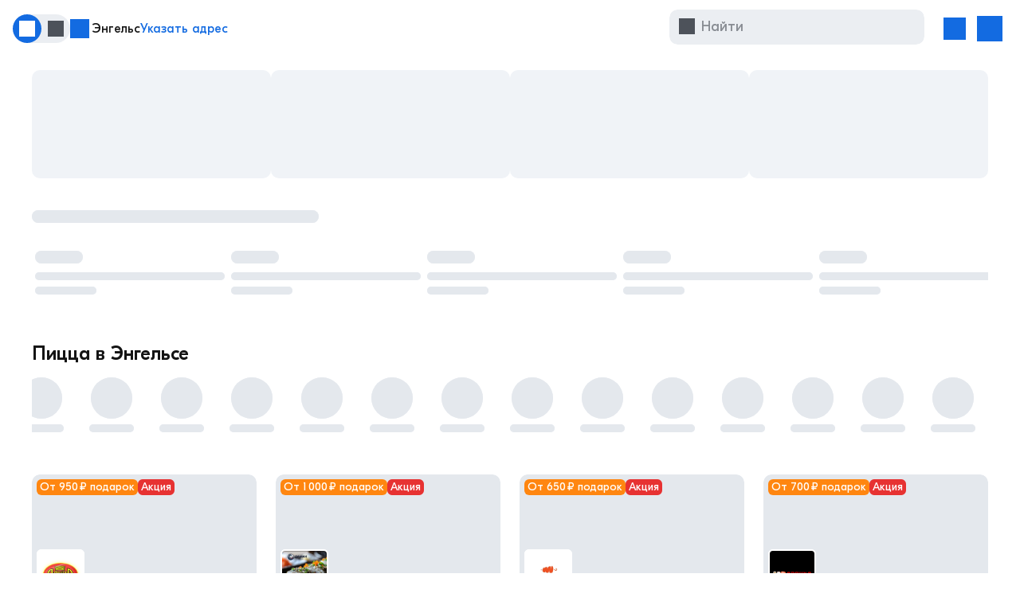

--- FILE ---
content_type: text/html; charset=utf-8
request_url: https://chibbis.ru/engels/restaurants/pizza
body_size: 37356
content:
<!doctype html><html lang="ru"><head><meta http-equiv="Content-Type" content="text/html;charset=UTF-8"/><meta http-equiv="X-UA-Compatible" content="IE=edge"/>  <title>Доставка пиццы Энгельс ❤ Акция +1 блюдо бесплатно</title><meta property="og:image" content="https://site-static.chibbis.ru/site/img/manifest/chibbis-share-v4.jpg" />
        <meta property="fb:app_id" content="1644272065884399" />
        <meta property="og:type" content="website" />
        <meta property="og:url" content="https://chibbis.ru/engels/restaurants/pizza" /><meta name="title" content="Доставка пиццы Энгельс ❤ Акция +1 блюдо бесплатно" >
          <meta property="og:title" content="Доставка пиццы Энгельс ❤ Акция +1 блюдо бесплатно"><meta name="description" content="Пицца в Энгельсе с бесплатной доставкой на дом 🎁 Заказать вкусную пиццу недорого. Заказ круглосуточно, Реальные отзывы, Рейтинг пиццерий и их цены, Акция - Еда за баллы в подарок." data-react-helmet="true">
          <meta property="og:description" content="Пицца в Энгельсе с бесплатной доставкой на дом 🎁 Заказать вкусную пиццу недорого. Заказ круглосуточно, Реальные отзывы, Рейтинг пиццерий и их цены, Акция - Еда за баллы в подарок."><link rel="canonical" href="https://chibbis.ru/engels/restaurants/pizza" data-react-helmet="true"/> <link rel="apple-touch-icon" sizes="180x180" href="https://site-static.chibbis.ru/site/img/manifest/apple-touch-icon.png"/><link rel="icon" type="image/png" sizes="32x32" href="https://site-static.chibbis.ru/site/img/manifest/favicon-32x32.png"/><link rel="icon" type="image/png" sizes="16x16" href="https://site-static.chibbis.ru/site/img/manifest/favicon-16x16.png"/><link rel="manifest" href="https://site-static.chibbis.ru/site/img/manifest/site.webmanifest"/><link rel="shortcut icon" href="https://site-static.chibbis.ru/site/img/manifest/favicon.ico"/><meta name="msapplication-TileColor" content="#da532c"/><meta name="msapplication-config" content="https://site-static.chibbis.ru/site/img/manifest/browserconfig.xml"/><meta name="theme-color" content="#ffffff"/><meta name="mobile-web-app-capable" content="yes"/><meta name="viewport" content="width=device-width,initial-scale=1"/> 
<link nonce="" rel="preload" as="font" fetchpriority="high" href="https://site-static.chibbis.ru/site/fonts/GT-Eesti-Pro-Display-Regular.woff2" type="font/woff2" crossorigin="anonymous">
<link nonce="" rel="preload" as="font" fetchpriority="high" href="https://site-static.chibbis.ru/site/fonts/GT-Eesti-Pro-Display-Medium.woff2" type="font/woff2" crossorigin="anonymous">
<link nonce="" rel="preload" as="font" fetchpriority="low" href="https://site-static.chibbis.ru/site/fonts/GT-Eesti-Pro-Display-Bold.woff2" type="font/woff2" crossorigin="anonymous">
<style>
@font-face{
    font-family: 'GT-Eesti-Pro-Display';
    src: url('https://site-static.chibbis.ru/site/fonts/GT-Eesti-Pro-Display-Regular.woff2') format('woff2');
    font-weight: 400;
    font-style: normal;
    font-display: swap;
  }
@font-face {
    font-family: 'GT-Eesti-Pro-Display';
    src: url('https://site-static.chibbis.ru/site/fonts/GT-Eesti-Pro-Display-Medium.woff2') format('woff2');
    font-weight: 500;
    font-style: normal;
    font-display: swap;
  }
 @font-face {
    font-family: 'GT-Eesti-Pro-Display';
    src: url('https://site-static.chibbis.ru/site/fonts/GT-Eesti-Pro-Display-Bold.woff2') format('woff2');
    font-weight: 700;
    font-style: normal;
    font-display: swap;
  }
</style>
 <script defer="defer" src="https://site-bundle.chibbis.ru/site/public/js/vendors-0364de79eb8c1909.js"></script><script defer="defer" src="https://site-bundle.chibbis.ru/site/public/js/static-vendors-bc5fb0bad7f3182f.js"></script><script defer="defer" src="https://site-bundle.chibbis.ru/site/public/js/1346-bbf30b187be53392.js"></script><script defer="defer" src="https://site-bundle.chibbis.ru/site/public/js/bundle-de5cecf969832612.js"></script><link href="https://site-bundle.chibbis.ru/site/public/css/styles-fee5b6af.css" rel="stylesheet"></head><body><noscript>You need to enable JavaScript to run this app.</noscript> <div id="root"><div></div><div class="z_bY page-padding"></div><header class="aN_ky aN_kz"><div class="aN_kE aN_kG"><div class="bS_sc"><img style="width:137px;height:46px" class="" src="https://site-static.chibbis.ru/webcore/img/logo/logo_blue_cyrillic.svg.svg" alt="Лого"/></div><div class="cU_vT"><button class="cU_vU cU_vV" type="button"><div class="Icon-module_iconMask__sUo3f Icon-module_primary-inverse__b64ij cU_vX" style="mask-image:url(https://site-static.chibbis.ru/webcore/img/pictograms/pic_delivery-courier_sd.svg.svg);width:20px;height:20px" role="img" alt=""></div><div class="Icon-module_iconMask__sUo3f Icon-module_secondary__X-1QB cU_vX" style="mask-image:url(https://site-static.chibbis.ru/webcore/img/pictograms/pic_delivery-courier_sd.svg.svg);width:20px;height:20px" role="img" alt=""></div><div class="cU_vW">Доставка</div></button><button class="cU_vU" type="button"><div class="Icon-module_iconMask__sUo3f Icon-module_primary-inverse__b64ij cU_vX cU_vY" style="mask-image:url(https://site-static.chibbis.ru/webcore/img/pictograms/pic_rest_sd.svg.svg);width:20px;height:20px" role="img" alt=""></div><div class="Icon-module_iconMask__sUo3f Icon-module_secondary__X-1QB cU_vX cU_vY" style="mask-image:url(https://site-static.chibbis.ru/webcore/img/pictograms/pic_rest_sd.svg.svg);width:20px;height:20px" role="img" alt=""></div><div class="cU_vW">Самовывоз</div></button></div><div class="ea_EQ"><div class="Icon-module_iconMask__sUo3f Icon-module_brand__MXF45 ea_ER" style="mask-image:url(https://site-static.chibbis.ru/webcore/img/pictograms/pic_geo_sd.svg.svg);width:24px;height:24px" role="img" alt="Адрес"></div><div class="ea_ES"><div class="ea_EW ea_EX"><span class="ea_EY">Энгельс</span> <button class="ea_EZ" type="button">Указать адрес</button></div></div></div><div class="aN_kL"><div class="ea_wj aN_kJ"><div class="Input-module_Wrapper__3HPKc Input-module_LeftContent__2ig1a ea_wn"><label><div class="Input-module_ContentWrapper__xh58q"><div class="Input-module_BorderContainer__-by09"></div><div class="Icon-module_iconMask__sUo3f Icon-module_secondary__X-1QB" style="mask-image:url(https://site-static.chibbis.ru/webcore/img/pictograms/pic_magnifying_reg_sd.svg.svg);width:20px;height:20px" role="img"></div><div class="Input-module_InputContainer__VKlLd"><div class="Input-module_InputBlock__ABJ8h"><input name="search" placeholder="Найти" class="Input-module_Input__nGLuc" autoComplete="off" value=""/></div></div><button type="button" class="Input-module_ClearIcon__-sj9-" aria-label="Очистить поле ввода"></button></div></label></div><button type="button" class="ea_wm">Отмена</button></div><button class="V_fJ aN_kJ" type="button"><div class="V_fK"><div class="Icon-module_iconMask__sUo3f Icon-module_brand__MXF45 V_fL" style="mask-image:url(https://site-static.chibbis.ru/webcore/img/pictograms/pic_basket-pack_lt.svg.svg);width:28px;height:28px" role="img" alt="Корзина"></div></div><div class="V_fQ">Корзина</div></button><button class="V_fU aN_kJ" type="button"><div class="V_fV"><div class="Icon-module_iconMask__sUo3f Icon-module_brand__MXF45" style="mask-image:url(https://site-static.chibbis.ru/webcore/img/pictograms/pic_user-circle_lt.svg.svg);width:32px;height:32px" role="img" alt="Профиль"></div></div><div class="V_fX">Профиль</div></button></div></div><div class="aN_kN"></div><div class="aN_kH cZ_wg"><a class="cZ_wh" href="/engels/restaurants/search" data-discover="true"><div class="Icon-module_iconMask__sUo3f cZ_wi" style="mask-image:url(https://site-static.chibbis.ru/webcore/img/pictograms/pic_magnifying_sd.svg.svg);width:20px;height:20px" role="img" alt=""></div>Найти</a></div></header><!--$--><!--/$--><main><div class="aJ_zF page-padding"><div class="cO_vB"><div class="cO_vC"><div class="aJ_zH aJ_zL" role="presentation"><div class="aJ_zM"></div></div><div class="aJ_zH aJ_zL" role="presentation"><div class="aJ_zM"></div></div><div class="aJ_zH aJ_zL" role="presentation"><div class="aJ_zM"></div></div><div class="aJ_zH aJ_zL" role="presentation"><div class="aJ_zM"></div></div></div></div></div><div class="ey_zt page-padding"><div class="ey_zv"><div class="am_xm ae_gq" style="border-radius:1000px"></div></div><div class="cO_vB"><div class="cO_vC ey_zw"><div class="ck_sA am_HM"><div class="am_xm am_HN" style="border-radius:10px"></div><div class="am_xm am_HO" style="border-radius:100px;height:16px;width:60px"></div><div class="am_xm am_HP" style="border-radius:100px;height:10px;width:calc(100% - 8px)"></div><div class="am_xm am_HQ" style="border-radius:5px;height:10px"></div></div><div class="ck_sA am_HM"><div class="am_xm am_HN" style="border-radius:10px"></div><div class="am_xm am_HO" style="border-radius:100px;height:16px;width:60px"></div><div class="am_xm am_HP" style="border-radius:100px;height:10px;width:calc(100% - 8px)"></div><div class="am_xm am_HQ" style="border-radius:5px;height:10px"></div></div><div class="ck_sA am_HM"><div class="am_xm am_HN" style="border-radius:10px"></div><div class="am_xm am_HO" style="border-radius:100px;height:16px;width:60px"></div><div class="am_xm am_HP" style="border-radius:100px;height:10px;width:calc(100% - 8px)"></div><div class="am_xm am_HQ" style="border-radius:5px;height:10px"></div></div><div class="ck_sA am_HM"><div class="am_xm am_HN" style="border-radius:10px"></div><div class="am_xm am_HO" style="border-radius:100px;height:16px;width:60px"></div><div class="am_xm am_HP" style="border-radius:100px;height:10px;width:calc(100% - 8px)"></div><div class="am_xm am_HQ" style="border-radius:5px;height:10px"></div></div><div class="ck_sA am_HM"><div class="am_xm am_HN" style="border-radius:10px"></div><div class="am_xm am_HO" style="border-radius:100px;height:16px;width:60px"></div><div class="am_xm am_HP" style="border-radius:100px;height:10px;width:calc(100% - 8px)"></div><div class="am_xm am_HQ" style="border-radius:5px;height:10px"></div></div><div class="ck_sA am_HM"><div class="am_xm am_HN" style="border-radius:10px"></div><div class="am_xm am_HO" style="border-radius:100px;height:16px;width:60px"></div><div class="am_xm am_HP" style="border-radius:100px;height:10px;width:calc(100% - 8px)"></div><div class="am_xm am_HQ" style="border-radius:5px;height:10px"></div></div></div></div></div><div class="bK_qW page-padding"><div class="bK_qX"><div class="bK_qY"><h2 class="bK_zE">Пицца в Энгельсе</h2></div><div class="am_LQ fx_Hk"><div class="eF_LU"><div class="am_xm eF_LY" style="border-radius:100%;width:52px;height:52px"></div><div class="am_xm" style="border-radius:10px;width:56px;height:10px"></div></div><div class="eF_LU"><div class="am_xm eF_LY" style="border-radius:100%;width:52px;height:52px"></div><div class="am_xm" style="border-radius:10px;width:56px;height:10px"></div></div><div class="eF_LU"><div class="am_xm eF_LY" style="border-radius:100%;width:52px;height:52px"></div><div class="am_xm" style="border-radius:10px;width:56px;height:10px"></div></div><div class="eF_LU"><div class="am_xm eF_LY" style="border-radius:100%;width:52px;height:52px"></div><div class="am_xm" style="border-radius:10px;width:56px;height:10px"></div></div><div class="eF_LU"><div class="am_xm eF_LY" style="border-radius:100%;width:52px;height:52px"></div><div class="am_xm" style="border-radius:10px;width:56px;height:10px"></div></div><div class="eF_LU"><div class="am_xm eF_LY" style="border-radius:100%;width:52px;height:52px"></div><div class="am_xm" style="border-radius:10px;width:56px;height:10px"></div></div><div class="eF_LU"><div class="am_xm eF_LY" style="border-radius:100%;width:52px;height:52px"></div><div class="am_xm" style="border-radius:10px;width:56px;height:10px"></div></div><div class="eF_LU"><div class="am_xm eF_LY" style="border-radius:100%;width:52px;height:52px"></div><div class="am_xm" style="border-radius:10px;width:56px;height:10px"></div></div><div class="eF_LU"><div class="am_xm eF_LY" style="border-radius:100%;width:52px;height:52px"></div><div class="am_xm" style="border-radius:10px;width:56px;height:10px"></div></div><div class="eF_LU"><div class="am_xm eF_LY" style="border-radius:100%;width:52px;height:52px"></div><div class="am_xm" style="border-radius:10px;width:56px;height:10px"></div></div><div class="eF_LU"><div class="am_xm eF_LY" style="border-radius:100%;width:52px;height:52px"></div><div class="am_xm" style="border-radius:10px;width:56px;height:10px"></div></div><div class="eF_LU"><div class="am_xm eF_LY" style="border-radius:100%;width:52px;height:52px"></div><div class="am_xm" style="border-radius:10px;width:56px;height:10px"></div></div><div class="eF_LU"><div class="am_xm eF_LY" style="border-radius:100%;width:52px;height:52px"></div><div class="am_xm" style="border-radius:10px;width:56px;height:10px"></div></div><div class="eF_LU"><div class="am_xm eF_LY" style="border-radius:100%;width:52px;height:52px"></div><div class="am_xm" style="border-radius:10px;width:56px;height:10px"></div></div><div class="eF_LU"><div class="am_xm eF_LY" style="border-radius:100%;width:52px;height:52px"></div><div class="am_xm" style="border-radius:10px;width:56px;height:10px"></div></div><div class="eF_LU"><div class="am_xm eF_LY" style="border-radius:100%;width:52px;height:52px"></div><div class="am_xm" style="border-radius:10px;width:56px;height:10px"></div></div><div class="eF_LU"><div class="am_xm eF_LY" style="border-radius:100%;width:52px;height:52px"></div><div class="am_xm" style="border-radius:10px;width:56px;height:10px"></div></div></div><div class="bK_ra page-padding"><div class="al_hs"><div><div><div class="bK_rb"><div class="cl_sL" role="presentation"><div class="cl_sP"><div class="cn_sX"><div class="cn_sW cn_sZ" title="От 950 ₽ подарок">От 950 ₽ подарок</div><div class="cn_sW cn_tb" title="Акция">Акция</div></div><div class="am_xm" style="height:164px;width:100%;border-radius:10px"></div><picture class="Image-module_Image__n2VhO ax_sM"><source sizes="380px" type="image/avif" srcSet="https://scdn.chibbis.ru/live/banners/2dea1c478f4ae8db5f0efafb004eacef.h785.avif 1440w, https://scdn.chibbis.ru/live/banners/2dea1c478f4ae8db5f0efafb004eacef.h512.avif 940w, https://scdn.chibbis.ru/live/banners/2dea1c478f4ae8db5f0efafb004eacef.h297.avif 545w"/><source sizes="380px" type="image/webp" srcSet="https://scdn.chibbis.ru/live/banners/2dea1c478f4ae8db5f0efafb004eacef.h785.webp 1440w, https://scdn.chibbis.ru/live/banners/2dea1c478f4ae8db5f0efafb004eacef.h512.webp 940w, https://scdn.chibbis.ru/live/banners/2dea1c478f4ae8db5f0efafb004eacef.h297.webp 545w"/><source sizes="380px" srcSet="https://scdn.chibbis.ru/live/banners/2dea1c478f4ae8db5f0efafb004eacef.h785.png 1440w, https://scdn.chibbis.ru/live/banners/2dea1c478f4ae8db5f0efafb004eacef.h512.png 940w, https://scdn.chibbis.ru/live/banners/2dea1c478f4ae8db5f0efafb004eacef.h297.png 545w"/><img loading="lazy" src="https://scdn.chibbis.ru/live/banners/2dea1c478f4ae8db5f0efafb004eacef.png" alt="Донна Пицца - главный баннер" class="Image-module_Image__n2VhO ax_sM" style="opacity:0"/></picture><picture class="Image-module_Image__n2VhO ff_Fa ax_Bn"><img loading="lazy" src="https://scdn.chibbis.ru/live/logos/63645f0267df216c223c6bddd99a7404.png" alt="Донна Пицца - логотип" class="Image-module_Image__n2VhO ff_Fa ax_Bn" width="60" height="64"/></picture></div><div class="ar_AX"><a class="ar_AZ" href="/engels/restaurant/donna-pizza/menu" data-discover="true">Донна Пицца</a><span class="eQ_BW eQ_BY eQ_Cb fE_HR"><div class="eQ_BX"></div>97%</span></div><div class="eL_AP"><span class="Typography-module_Typography__QkE-Y Typography-module_extraSmall__pD8eV Typography-module_regular__f2jRg Typography-module_secondary__DVcLS">От 600 ₽</span>•<span class="Typography-module_Typography__QkE-Y Typography-module_extraSmall__pD8eV Typography-module_regular__f2jRg Typography-module_secondary__DVcLS">Бесплатная доставка</span></div><div class="eL_AP"><div class="Icon-module_iconMask__sUo3f eL_AQ eL_AR" style="mask-image:url(https://site-static.chibbis.ru/webcore/img/pictograms/pic_delivery-courier_sd.svg.svg);width:14px;height:14px" role="img" alt=""></div><span class="Typography-module_Typography__QkE-Y Typography-module_extraSmall__pD8eV Typography-module_regular__f2jRg Typography-module_secondary__DVcLS">60 мин</span>•<span class="Typography-module_Typography__QkE-Y Typography-module_extraSmall__pD8eV Typography-module_regular__f2jRg Typography-module_secondary__DVcLS eL_AS">До 22:00</span></div></div><div class="cl_sL" role="presentation"><div class="cl_sP"><div class="cn_sX"><div class="cn_sW cn_sZ" title="От 1 000 ₽ подарок">От 1 000 ₽ подарок</div><div class="cn_sW cn_tb" title="Акция">Акция</div></div><div class="am_xm" style="height:164px;width:100%;border-radius:10px"></div><picture class="Image-module_Image__n2VhO ax_sM"><source sizes="380px" type="image/avif" srcSet="https://scdn.chibbis.ru/live/banners/f9280afe3667d218347d6a02452ede1f.h785.avif 1440w, https://scdn.chibbis.ru/live/banners/f9280afe3667d218347d6a02452ede1f.h512.avif 940w, https://scdn.chibbis.ru/live/banners/f9280afe3667d218347d6a02452ede1f.h297.avif 545w"/><source sizes="380px" type="image/webp" srcSet="https://scdn.chibbis.ru/live/banners/f9280afe3667d218347d6a02452ede1f.h785.webp 1440w, https://scdn.chibbis.ru/live/banners/f9280afe3667d218347d6a02452ede1f.h512.webp 940w, https://scdn.chibbis.ru/live/banners/f9280afe3667d218347d6a02452ede1f.h297.webp 545w"/><source sizes="380px" srcSet="https://scdn.chibbis.ru/live/banners/f9280afe3667d218347d6a02452ede1f.h785.webp 1440w, https://scdn.chibbis.ru/live/banners/f9280afe3667d218347d6a02452ede1f.h512.webp 940w, https://scdn.chibbis.ru/live/banners/f9280afe3667d218347d6a02452ede1f.h297.webp 545w"/><img loading="lazy" src="https://scdn.chibbis.ru/live/banners/f9280afe3667d218347d6a02452ede1f.webp" alt="Цунами Суши-Бар - главный баннер" class="Image-module_Image__n2VhO ax_sM" style="opacity:0"/></picture><picture class="Image-module_Image__n2VhO ff_Fa ax_Bn"><img loading="lazy" src="https://scdn.chibbis.ru/live/logos/3c41aa5578fd4fdde3e2e4d8005e57b8.png" alt="Цунами Суши-Бар - логотип" class="Image-module_Image__n2VhO ff_Fa ax_Bn" width="60" height="64"/></picture></div><div class="ar_AX"><a class="ar_AZ" href="/engels/restaurant/tsunami-sushi-bar/menu" data-discover="true">Цунами Суши-Бар</a><span class="eQ_BW eQ_BY eQ_Cb fE_HR"><div class="eQ_BX"></div>97%</span></div><div class="eL_AP"><span class="Typography-module_Typography__QkE-Y Typography-module_extraSmall__pD8eV Typography-module_regular__f2jRg Typography-module_secondary__DVcLS">От 1 000 ₽</span>•<span class="Typography-module_Typography__QkE-Y Typography-module_extraSmall__pD8eV Typography-module_regular__f2jRg Typography-module_secondary__DVcLS">Бесплатная доставка</span></div><div class="eL_AP"><div class="Icon-module_iconMask__sUo3f eL_AQ eL_AR" style="mask-image:url(https://site-static.chibbis.ru/webcore/img/pictograms/pic_delivery-courier_sd.svg.svg);width:14px;height:14px" role="img" alt=""></div><span class="Typography-module_Typography__QkE-Y Typography-module_extraSmall__pD8eV Typography-module_regular__f2jRg Typography-module_secondary__DVcLS">90 мин</span>•<span class="Typography-module_Typography__QkE-Y Typography-module_extraSmall__pD8eV Typography-module_regular__f2jRg Typography-module_secondary__DVcLS eL_AS">До 22:30</span></div></div><div class="cl_sL" role="presentation"><div class="cl_sP"><div class="cn_sX"><div class="cn_sW cn_sZ" title="От 650 ₽ подарок">От 650 ₽ подарок</div><div class="cn_sW cn_tb" title="Акция">Акция</div></div><div class="am_xm" style="height:164px;width:100%;border-radius:10px"></div><picture class="Image-module_Image__n2VhO ax_sM"><source sizes="380px" type="image/avif" srcSet="https://scdn.chibbis.ru/live/banners/bf1a45103a5d3a5b4d15695f7ecc27d0.h785.avif 1440w, https://scdn.chibbis.ru/live/banners/bf1a45103a5d3a5b4d15695f7ecc27d0.h512.avif 940w, https://scdn.chibbis.ru/live/banners/bf1a45103a5d3a5b4d15695f7ecc27d0.h297.avif 545w"/><source sizes="380px" type="image/webp" srcSet="https://scdn.chibbis.ru/live/banners/bf1a45103a5d3a5b4d15695f7ecc27d0.h785.webp 1440w, https://scdn.chibbis.ru/live/banners/bf1a45103a5d3a5b4d15695f7ecc27d0.h512.webp 940w, https://scdn.chibbis.ru/live/banners/bf1a45103a5d3a5b4d15695f7ecc27d0.h297.webp 545w"/><source sizes="380px" srcSet="https://scdn.chibbis.ru/live/banners/bf1a45103a5d3a5b4d15695f7ecc27d0.h785.png 1440w, https://scdn.chibbis.ru/live/banners/bf1a45103a5d3a5b4d15695f7ecc27d0.h512.png 940w, https://scdn.chibbis.ru/live/banners/bf1a45103a5d3a5b4d15695f7ecc27d0.h297.png 545w"/><img loading="lazy" src="https://scdn.chibbis.ru/live/banners/bf1a45103a5d3a5b4d15695f7ecc27d0.png" alt="Лаваш Джан - главный баннер" class="Image-module_Image__n2VhO ax_sM" style="opacity:0"/></picture><picture class="Image-module_Image__n2VhO ff_Fa ax_Bn"><img loading="lazy" src="https://scdn.chibbis.ru/live/logos/b2db43a6bc21eb2d3f86c11136de4c04.png" alt="Лаваш Джан - логотип" class="Image-module_Image__n2VhO ff_Fa ax_Bn" width="60" height="64"/></picture></div><div class="ar_AX"><a class="ar_AZ" href="/engels/restaurant/lavash-dzhan/menu" data-discover="true">Лаваш Джан</a><span class="eQ_BW eQ_BY eQ_Cb fE_HR"><div class="eQ_BX"></div>95%</span></div><div class="eL_AP"><span class="Typography-module_Typography__QkE-Y Typography-module_extraSmall__pD8eV Typography-module_regular__f2jRg Typography-module_secondary__DVcLS">От 400 ₽</span>•<span class="Typography-module_Typography__QkE-Y Typography-module_extraSmall__pD8eV Typography-module_regular__f2jRg Typography-module_secondary__DVcLS">Бесплатная доставка</span></div><div class="eL_AP"><div class="Icon-module_iconMask__sUo3f eL_AQ eL_AR" style="mask-image:url(https://site-static.chibbis.ru/webcore/img/pictograms/pic_delivery-courier_sd.svg.svg);width:14px;height:14px" role="img" alt=""></div><span class="Typography-module_Typography__QkE-Y Typography-module_extraSmall__pD8eV Typography-module_regular__f2jRg Typography-module_secondary__DVcLS">45 мин</span>•<span class="Typography-module_Typography__QkE-Y Typography-module_extraSmall__pD8eV Typography-module_regular__f2jRg Typography-module_secondary__DVcLS eL_AS">До 00:00</span></div></div><div class="cl_sL" role="presentation"><div class="cl_sP"><div class="cn_sX"><div class="cn_sW cn_sZ" title="От 700 ₽ подарок">От 700 ₽ подарок</div><div class="cn_sW cn_tb" title="Акция">Акция</div></div><div class="am_xm" style="height:164px;width:100%;border-radius:10px"></div><picture class="Image-module_Image__n2VhO ax_sM"><source sizes="380px" type="image/avif" srcSet="https://scdn.chibbis.ru/live/banners/0bb65e6cf511eea45d5e9647a66ddb4d.h785.avif 1440w, https://scdn.chibbis.ru/live/banners/0bb65e6cf511eea45d5e9647a66ddb4d.h512.avif 940w, https://scdn.chibbis.ru/live/banners/0bb65e6cf511eea45d5e9647a66ddb4d.h297.avif 545w"/><source sizes="380px" type="image/webp" srcSet="https://scdn.chibbis.ru/live/banners/0bb65e6cf511eea45d5e9647a66ddb4d.h785.webp 1440w, https://scdn.chibbis.ru/live/banners/0bb65e6cf511eea45d5e9647a66ddb4d.h512.webp 940w, https://scdn.chibbis.ru/live/banners/0bb65e6cf511eea45d5e9647a66ddb4d.h297.webp 545w"/><source sizes="380px" srcSet="https://scdn.chibbis.ru/live/banners/0bb65e6cf511eea45d5e9647a66ddb4d.h785.png 1440w, https://scdn.chibbis.ru/live/banners/0bb65e6cf511eea45d5e9647a66ddb4d.h512.png 940w, https://scdn.chibbis.ru/live/banners/0bb65e6cf511eea45d5e9647a66ddb4d.h297.png 545w"/><img loading="lazy" src="https://scdn.chibbis.ru/live/banners/0bb65e6cf511eea45d5e9647a66ddb4d.png" alt="Япошка - главный баннер" class="Image-module_Image__n2VhO ax_sM" style="opacity:0"/></picture><picture class="Image-module_Image__n2VhO ff_Fa ax_Bn"><img loading="lazy" src="https://scdn.chibbis.ru/live/logos/62c565613371992451c2235237b5219a.png" alt="Япошка - логотип" class="Image-module_Image__n2VhO ff_Fa ax_Bn" width="60" height="64"/></picture></div><div class="ar_AX"><a class="ar_AZ" href="/engels/restaurant/yaposhka/menu" data-discover="true">Япошка</a><span class="eQ_BW eQ_BY eQ_Cb fE_HR"><div class="eQ_BX"></div>93%</span></div><div class="eL_AP"><span class="Typography-module_Typography__QkE-Y Typography-module_extraSmall__pD8eV Typography-module_regular__f2jRg Typography-module_secondary__DVcLS">От 500 ₽</span>•<span class="Typography-module_Typography__QkE-Y Typography-module_extraSmall__pD8eV Typography-module_regular__f2jRg Typography-module_secondary__DVcLS">Бесплатная доставка</span></div><div class="eL_AP"><div class="Icon-module_iconMask__sUo3f eL_AQ eL_AR" style="mask-image:url(https://site-static.chibbis.ru/webcore/img/pictograms/pic_delivery-courier_sd.svg.svg);width:14px;height:14px" role="img" alt=""></div><span class="Typography-module_Typography__QkE-Y Typography-module_extraSmall__pD8eV Typography-module_regular__f2jRg Typography-module_secondary__DVcLS">60 мин</span>•<span class="Typography-module_Typography__QkE-Y Typography-module_extraSmall__pD8eV Typography-module_regular__f2jRg Typography-module_secondary__DVcLS eL_AS">До 22:40</span></div></div><div class="cl_sL" role="presentation"><div class="cl_sP"><div class="cn_sX"><div class="cn_sW cn_sZ" title="От 899 ₽ подарок">От 899 ₽ подарок</div><div class="cn_sW cn_tb" title="Акция">Акция</div></div><div class="am_xm" style="height:164px;width:100%;border-radius:10px"></div><picture class="Image-module_Image__n2VhO ax_sM"><source sizes="380px" type="image/avif" srcSet="https://scdn.chibbis.ru/live/banners/f7dbc1fce49ee58d6c83885fd1ddb20f.h785.avif 1440w, https://scdn.chibbis.ru/live/banners/f7dbc1fce49ee58d6c83885fd1ddb20f.h512.avif 940w, https://scdn.chibbis.ru/live/banners/f7dbc1fce49ee58d6c83885fd1ddb20f.h297.avif 545w"/><source sizes="380px" type="image/webp" srcSet="https://scdn.chibbis.ru/live/banners/f7dbc1fce49ee58d6c83885fd1ddb20f.h785.webp 1440w, https://scdn.chibbis.ru/live/banners/f7dbc1fce49ee58d6c83885fd1ddb20f.h512.webp 940w, https://scdn.chibbis.ru/live/banners/f7dbc1fce49ee58d6c83885fd1ddb20f.h297.webp 545w"/><source sizes="380px" srcSet="https://scdn.chibbis.ru/live/banners/f7dbc1fce49ee58d6c83885fd1ddb20f.h785.png 1440w, https://scdn.chibbis.ru/live/banners/f7dbc1fce49ee58d6c83885fd1ddb20f.h512.png 940w, https://scdn.chibbis.ru/live/banners/f7dbc1fce49ee58d6c83885fd1ddb20f.h297.png 545w"/><img loading="lazy" src="https://scdn.chibbis.ru/live/banners/f7dbc1fce49ee58d6c83885fd1ddb20f.png" alt="Ташир Пицца - главный баннер" class="Image-module_Image__n2VhO ax_sM" style="opacity:0"/></picture><picture class="Image-module_Image__n2VhO ff_Fa ax_Bn"><img loading="lazy" src="https://scdn.chibbis.ru/live/logos/c4e4ddc5af69be765cef83921e6c5dee.png" alt="Ташир Пицца - логотип" class="Image-module_Image__n2VhO ff_Fa ax_Bn" width="60" height="64"/></picture></div><div class="ar_AX"><a class="ar_AZ" href="/engels/restaurant/tashir-pizza/menu" data-discover="true">Ташир Пицца</a><span class="eQ_BW eQ_BY eQ_Cb fE_HR"><div class="eQ_BX"></div>96%</span></div><div class="eL_AP"><span class="Typography-module_Typography__QkE-Y Typography-module_extraSmall__pD8eV Typography-module_regular__f2jRg Typography-module_secondary__DVcLS">От 799 ₽</span>•<span class="Typography-module_Typography__QkE-Y Typography-module_extraSmall__pD8eV Typography-module_regular__f2jRg Typography-module_secondary__DVcLS">Бесплатная доставка</span></div><div class="eL_AP"><div class="Icon-module_iconMask__sUo3f eL_AQ eL_AR" style="mask-image:url(https://site-static.chibbis.ru/webcore/img/pictograms/pic_delivery-courier_sd.svg.svg);width:14px;height:14px" role="img" alt=""></div><span class="Typography-module_Typography__QkE-Y Typography-module_extraSmall__pD8eV Typography-module_regular__f2jRg Typography-module_secondary__DVcLS">60 мин</span>•<span class="Typography-module_Typography__QkE-Y Typography-module_extraSmall__pD8eV Typography-module_regular__f2jRg Typography-module_secondary__DVcLS eL_AS">До 20:30</span></div></div><div class="cl_sL" role="presentation"><div class="cl_sP"><div class="cn_sX"><div class="cn_sW cn_sZ" title="От 1 200 ₽ подарок">От 1 200 ₽ подарок</div><div class="cn_sW cn_tb" title="Акция">Акция</div></div><div class="am_xm" style="height:164px;width:100%;border-radius:10px"></div><picture class="Image-module_Image__n2VhO ax_sM"><source sizes="380px" type="image/avif" srcSet="https://scdn.chibbis.ru/live/banners/c70453a409f722f8bcbab9dfe05784dc.h785.avif 1440w, https://scdn.chibbis.ru/live/banners/c70453a409f722f8bcbab9dfe05784dc.h512.avif 940w, https://scdn.chibbis.ru/live/banners/c70453a409f722f8bcbab9dfe05784dc.h297.avif 545w"/><source sizes="380px" type="image/webp" srcSet="https://scdn.chibbis.ru/live/banners/c70453a409f722f8bcbab9dfe05784dc.h785.webp 1440w, https://scdn.chibbis.ru/live/banners/c70453a409f722f8bcbab9dfe05784dc.h512.webp 940w, https://scdn.chibbis.ru/live/banners/c70453a409f722f8bcbab9dfe05784dc.h297.webp 545w"/><source sizes="380px" srcSet="https://scdn.chibbis.ru/live/banners/c70453a409f722f8bcbab9dfe05784dc.h785.png 1440w, https://scdn.chibbis.ru/live/banners/c70453a409f722f8bcbab9dfe05784dc.h512.png 940w, https://scdn.chibbis.ru/live/banners/c70453a409f722f8bcbab9dfe05784dc.h297.png 545w"/><img loading="lazy" src="https://scdn.chibbis.ru/live/banners/c70453a409f722f8bcbab9dfe05784dc.png" alt="Bananapizza - главный баннер" class="Image-module_Image__n2VhO ax_sM" style="opacity:0"/></picture><picture class="Image-module_Image__n2VhO ff_Fa ax_Bn"><img loading="lazy" src="https://scdn.chibbis.ru/live/logos/82c2c2766915f6caa05ee9445203254f.png" alt="Bananapizza - логотип" class="Image-module_Image__n2VhO ff_Fa ax_Bn" width="60" height="64"/></picture></div><div class="ar_AX"><a class="ar_AZ" href="/engels/restaurant/banana-pizza/menu" data-discover="true">Bananapizza</a><span class="eQ_BW eQ_BY eQ_Cb fE_HR"><div class="eQ_BX"></div>92%</span></div><div class="eL_AP"><span class="Typography-module_Typography__QkE-Y Typography-module_extraSmall__pD8eV Typography-module_regular__f2jRg Typography-module_secondary__DVcLS">От 800 ₽</span>•<span class="Typography-module_Typography__QkE-Y Typography-module_extraSmall__pD8eV Typography-module_regular__f2jRg Typography-module_secondary__DVcLS">Бесплатная доставка</span></div><div class="eL_AP"><div class="Icon-module_iconMask__sUo3f eL_AQ eL_AR" style="mask-image:url(https://site-static.chibbis.ru/webcore/img/pictograms/pic_delivery-courier_sd.svg.svg);width:14px;height:14px" role="img" alt=""></div><span class="Typography-module_Typography__QkE-Y Typography-module_extraSmall__pD8eV Typography-module_regular__f2jRg Typography-module_secondary__DVcLS">50 мин</span>•<span class="Typography-module_Typography__QkE-Y Typography-module_extraSmall__pD8eV Typography-module_regular__f2jRg Typography-module_secondary__DVcLS eL_AS">До 22:30</span></div></div><div class="cl_sL" role="presentation"><div class="cl_sP"><div class="cn_sX"><div class="cn_sW cn_sZ" title="От 1 300 ₽ подарок">От 1 300 ₽ подарок</div><div class="cn_sW cn_tb" title="Акция">Акция</div></div><div class="am_xm" style="height:164px;width:100%;border-radius:10px"></div><picture class="Image-module_Image__n2VhO ax_sM"><source sizes="380px" type="image/avif" srcSet="https://scdn.chibbis.ru/live/banners/e1bd834651862829426fc95e8a178224.h785.avif 1440w, https://scdn.chibbis.ru/live/banners/e1bd834651862829426fc95e8a178224.h512.avif 940w, https://scdn.chibbis.ru/live/banners/e1bd834651862829426fc95e8a178224.h297.avif 545w"/><source sizes="380px" type="image/webp" srcSet="https://scdn.chibbis.ru/live/banners/e1bd834651862829426fc95e8a178224.h785.webp 1440w, https://scdn.chibbis.ru/live/banners/e1bd834651862829426fc95e8a178224.h512.webp 940w, https://scdn.chibbis.ru/live/banners/e1bd834651862829426fc95e8a178224.h297.webp 545w"/><source sizes="380px" srcSet="https://scdn.chibbis.ru/live/banners/e1bd834651862829426fc95e8a178224.h785.jpeg 1440w, https://scdn.chibbis.ru/live/banners/e1bd834651862829426fc95e8a178224.h512.jpeg 940w, https://scdn.chibbis.ru/live/banners/e1bd834651862829426fc95e8a178224.h297.jpeg 545w"/><img loading="lazy" src="https://scdn.chibbis.ru/live/banners/e1bd834651862829426fc95e8a178224.jpeg" alt="ProSushi - главный баннер" class="Image-module_Image__n2VhO ax_sM" style="opacity:0"/></picture><picture class="Image-module_Image__n2VhO ff_Fa ax_Bn"><img loading="lazy" src="https://scdn.chibbis.ru/live/logos/a76a6c0d2bcc74fe19840d4c0bec73a3.png" alt="ProSushi - логотип" class="Image-module_Image__n2VhO ff_Fa ax_Bn" width="60" height="64"/></picture></div><div class="ar_AX"><a class="ar_AZ" href="/engels/restaurant/prosushi/menu" data-discover="true">ProSushi</a><span class="eQ_BW eQ_BZ eQ_Cb fE_HR"><div class="eQ_BX"></div>88%</span></div><div class="eL_AP"><span class="Typography-module_Typography__QkE-Y Typography-module_extraSmall__pD8eV Typography-module_regular__f2jRg Typography-module_secondary__DVcLS">От 1 300 ₽</span>•<span class="Typography-module_Typography__QkE-Y Typography-module_extraSmall__pD8eV Typography-module_regular__f2jRg Typography-module_secondary__DVcLS">Бесплатная доставка</span></div><div class="eL_AP"><div class="Icon-module_iconMask__sUo3f eL_AQ eL_AR" style="mask-image:url(https://site-static.chibbis.ru/webcore/img/pictograms/pic_delivery-courier_sd.svg.svg);width:14px;height:14px" role="img" alt=""></div><span class="Typography-module_Typography__QkE-Y Typography-module_extraSmall__pD8eV Typography-module_regular__f2jRg Typography-module_secondary__DVcLS">80 мин</span>•<span class="Typography-module_Typography__QkE-Y Typography-module_extraSmall__pD8eV Typography-module_regular__f2jRg Typography-module_secondary__DVcLS eL_AS">До 21:45</span></div></div><div class="cl_sL" role="presentation"><div class="cl_sP"><div class="cn_sX"><div class="cn_sW cn_sZ" title="От 700 ₽ подарок">От 700 ₽ подарок</div><div class="cn_sW cn_tb" title="Акция">Акция</div></div><div class="am_xm" style="height:164px;width:100%;border-radius:10px"></div><picture class="Image-module_Image__n2VhO ax_sM"><source sizes="380px" type="image/avif" srcSet="https://scdn.chibbis.ru/live/banners/0bb65e6cf511eea45d5e9647a66ddb4d.h785.avif 1440w, https://scdn.chibbis.ru/live/banners/0bb65e6cf511eea45d5e9647a66ddb4d.h512.avif 940w, https://scdn.chibbis.ru/live/banners/0bb65e6cf511eea45d5e9647a66ddb4d.h297.avif 545w"/><source sizes="380px" type="image/webp" srcSet="https://scdn.chibbis.ru/live/banners/0bb65e6cf511eea45d5e9647a66ddb4d.h785.webp 1440w, https://scdn.chibbis.ru/live/banners/0bb65e6cf511eea45d5e9647a66ddb4d.h512.webp 940w, https://scdn.chibbis.ru/live/banners/0bb65e6cf511eea45d5e9647a66ddb4d.h297.webp 545w"/><source sizes="380px" srcSet="https://scdn.chibbis.ru/live/banners/0bb65e6cf511eea45d5e9647a66ddb4d.h785.png 1440w, https://scdn.chibbis.ru/live/banners/0bb65e6cf511eea45d5e9647a66ddb4d.h512.png 940w, https://scdn.chibbis.ru/live/banners/0bb65e6cf511eea45d5e9647a66ddb4d.h297.png 545w"/><img loading="lazy" src="https://scdn.chibbis.ru/live/banners/0bb65e6cf511eea45d5e9647a66ddb4d.png" alt="Bali - главный баннер" class="Image-module_Image__n2VhO ax_sM" style="opacity:0"/></picture><picture class="Image-module_Image__n2VhO ff_Fa ax_Bn"><img loading="lazy" src="https://scdn.chibbis.ru/live/logos/64e79cf67972a735fe68f1e2643819ca.png" alt="Bali - логотип" class="Image-module_Image__n2VhO ff_Fa ax_Bn" width="60" height="64"/></picture></div><div class="ar_AX"><a class="ar_AZ" href="/engels/restaurant/bali/menu" data-discover="true">Bali</a><span class="eQ_BW eQ_BY eQ_Cb fE_HR"><div class="eQ_BX"></div>94%</span></div><div class="eL_AP"><span class="Typography-module_Typography__QkE-Y Typography-module_extraSmall__pD8eV Typography-module_regular__f2jRg Typography-module_secondary__DVcLS">От 700 ₽</span>•<span class="Typography-module_Typography__QkE-Y Typography-module_extraSmall__pD8eV Typography-module_regular__f2jRg Typography-module_secondary__DVcLS">Бесплатная доставка</span></div><div class="eL_AP"><div class="Icon-module_iconMask__sUo3f eL_AQ eL_AR" style="mask-image:url(https://site-static.chibbis.ru/webcore/img/pictograms/pic_delivery-courier_sd.svg.svg);width:14px;height:14px" role="img" alt=""></div><span class="Typography-module_Typography__QkE-Y Typography-module_extraSmall__pD8eV Typography-module_regular__f2jRg Typography-module_secondary__DVcLS">60 мин</span>•<span class="Typography-module_Typography__QkE-Y Typography-module_extraSmall__pD8eV Typography-module_regular__f2jRg Typography-module_secondary__DVcLS eL_AS">До 22:30</span></div></div><div class="cl_sL" role="presentation"><div class="cl_sP"><div class="cn_sX"><div class="cn_sW cn_sZ" title="От 900 ₽ подарок">От 900 ₽ подарок</div><div class="cn_sW cn_tb" title="Акция">Акция</div></div><div class="am_xm" style="height:164px;width:100%;border-radius:10px"></div><picture class="Image-module_Image__n2VhO ax_sM"><source sizes="380px" type="image/avif" srcSet="https://scdn.chibbis.ru/live/banners/2dea1c478f4ae8db5f0efafb004eacef.h785.avif 1440w, https://scdn.chibbis.ru/live/banners/2dea1c478f4ae8db5f0efafb004eacef.h512.avif 940w, https://scdn.chibbis.ru/live/banners/2dea1c478f4ae8db5f0efafb004eacef.h297.avif 545w"/><source sizes="380px" type="image/webp" srcSet="https://scdn.chibbis.ru/live/banners/2dea1c478f4ae8db5f0efafb004eacef.h785.webp 1440w, https://scdn.chibbis.ru/live/banners/2dea1c478f4ae8db5f0efafb004eacef.h512.webp 940w, https://scdn.chibbis.ru/live/banners/2dea1c478f4ae8db5f0efafb004eacef.h297.webp 545w"/><source sizes="380px" srcSet="https://scdn.chibbis.ru/live/banners/2dea1c478f4ae8db5f0efafb004eacef.h785.png 1440w, https://scdn.chibbis.ru/live/banners/2dea1c478f4ae8db5f0efafb004eacef.h512.png 940w, https://scdn.chibbis.ru/live/banners/2dea1c478f4ae8db5f0efafb004eacef.h297.png 545w"/><img loading="lazy" src="https://scdn.chibbis.ru/live/banners/2dea1c478f4ae8db5f0efafb004eacef.png" alt="Napoli - главный баннер" class="Image-module_Image__n2VhO ax_sM" style="opacity:0"/></picture><picture class="Image-module_Image__n2VhO ff_Fa ax_Bn"><source sizes="60px" type="image/avif" srcSet="https://scdn.chibbis.ru/live/products/e7786a7b08fc8113f65e0e045072c9f3.w545.avif 545w"/><source sizes="60px" type="image/webp" srcSet="https://scdn.chibbis.ru/live/products/e7786a7b08fc8113f65e0e045072c9f3.w545.webp 545w"/><source sizes="60px" srcSet="https://scdn.chibbis.ru/live/products/e7786a7b08fc8113f65e0e045072c9f3.w545.png 545w"/><img loading="lazy" src="https://scdn.chibbis.ru/live/products/e7786a7b08fc8113f65e0e045072c9f3.png" alt="Napoli - логотип" class="Image-module_Image__n2VhO ff_Fa ax_Bn" width="60" height="64"/></picture></div><div class="ar_AX"><a class="ar_AZ" href="/engels/restaurant/napoli/menu" data-discover="true">Napoli</a><span class="eQ_BW eQ_BY eQ_Cb fE_HR"><div class="eQ_BX"></div>90%</span></div><div class="eL_AP"><span class="Typography-module_Typography__QkE-Y Typography-module_extraSmall__pD8eV Typography-module_regular__f2jRg Typography-module_secondary__DVcLS">От 900 ₽</span>•<span class="Typography-module_Typography__QkE-Y Typography-module_extraSmall__pD8eV Typography-module_regular__f2jRg Typography-module_secondary__DVcLS">Бесплатная доставка</span></div><div class="eL_AP"><div class="Icon-module_iconMask__sUo3f eL_AQ eL_AR" style="mask-image:url(https://site-static.chibbis.ru/webcore/img/pictograms/pic_delivery-courier_sd.svg.svg);width:14px;height:14px" role="img" alt=""></div><span class="Typography-module_Typography__QkE-Y Typography-module_extraSmall__pD8eV Typography-module_regular__f2jRg Typography-module_secondary__DVcLS">60 мин</span>•<span class="Typography-module_Typography__QkE-Y Typography-module_extraSmall__pD8eV Typography-module_regular__f2jRg Typography-module_secondary__DVcLS eL_AS">До 20:30</span></div></div><div class="cl_sL" role="presentation"><div class="cl_sP"><div class="cn_sX"><div class="cn_sW cn_sZ" title="От 449 ₽ подарок">От 449 ₽ подарок</div><div class="cn_sW cn_tb" title="Акция">Акция</div></div><div class="am_xm" style="height:164px;width:100%;border-radius:10px"></div><picture class="Image-module_Image__n2VhO ax_sM"><source sizes="380px" type="image/avif" srcSet="https://scdn.chibbis.ru/live/banners/ff78f2d7388f1a6fc6408bcc214b5000.h785.avif 1440w, https://scdn.chibbis.ru/live/banners/ff78f2d7388f1a6fc6408bcc214b5000.h512.avif 940w, https://scdn.chibbis.ru/live/banners/ff78f2d7388f1a6fc6408bcc214b5000.h297.avif 545w"/><source sizes="380px" type="image/webp" srcSet="https://scdn.chibbis.ru/live/banners/ff78f2d7388f1a6fc6408bcc214b5000.h785.webp 1440w, https://scdn.chibbis.ru/live/banners/ff78f2d7388f1a6fc6408bcc214b5000.h512.webp 940w, https://scdn.chibbis.ru/live/banners/ff78f2d7388f1a6fc6408bcc214b5000.h297.webp 545w"/><source sizes="380px" srcSet="https://scdn.chibbis.ru/live/banners/ff78f2d7388f1a6fc6408bcc214b5000.h785.png 1440w, https://scdn.chibbis.ru/live/banners/ff78f2d7388f1a6fc6408bcc214b5000.h512.png 940w, https://scdn.chibbis.ru/live/banners/ff78f2d7388f1a6fc6408bcc214b5000.h297.png 545w"/><img loading="lazy" src="https://scdn.chibbis.ru/live/banners/ff78f2d7388f1a6fc6408bcc214b5000.png" alt="Вкусно пицца - главный баннер" class="Image-module_Image__n2VhO ax_sM" style="opacity:0"/></picture><picture class="Image-module_Image__n2VhO ff_Fa ax_Bn"><img loading="lazy" src="https://scdn.chibbis.ru/live/logos/588ca9d5a62176c61f847d7fd93701c2.png" alt="Вкусно пицца - логотип" class="Image-module_Image__n2VhO ff_Fa ax_Bn" width="60" height="64"/></picture></div><div class="ar_AX"><a class="ar_AZ" href="/engels/restaurant/vkusno-pitstsa/menu" data-discover="true">Вкусно пицца</a><span class="eQ_BW eQ_BY eQ_Cb fE_HR"><div class="eQ_BX"></div>100%</span></div><div class="eL_AP"><span class="Typography-module_Typography__QkE-Y Typography-module_extraSmall__pD8eV Typography-module_regular__f2jRg Typography-module_secondary__DVcLS">От 449 ₽</span>•<span class="Typography-module_Typography__QkE-Y Typography-module_extraSmall__pD8eV Typography-module_regular__f2jRg Typography-module_secondary__DVcLS">Бесплатная доставка</span></div><div class="eL_AP"><div class="Icon-module_iconMask__sUo3f eL_AQ eL_AR" style="mask-image:url(https://site-static.chibbis.ru/webcore/img/pictograms/pic_delivery-courier_sd.svg.svg);width:14px;height:14px" role="img" alt=""></div><span class="Typography-module_Typography__QkE-Y Typography-module_extraSmall__pD8eV Typography-module_regular__f2jRg Typography-module_secondary__DVcLS">60 мин</span>•<span class="Typography-module_Typography__QkE-Y Typography-module_extraSmall__pD8eV Typography-module_regular__f2jRg Typography-module_secondary__DVcLS eL_AS">До 20:30</span></div></div><div class="cl_sL" role="presentation"><div class="cl_sP"><div class="am_xm" style="height:164px;width:100%;border-radius:10px"></div><picture class="Image-module_Image__n2VhO ax_sM"><source sizes="380px" type="image/avif" srcSet="https://scdn.chibbis.ru/live/banners/ff78f2d7388f1a6fc6408bcc214b5000.h785.avif 1440w, https://scdn.chibbis.ru/live/banners/ff78f2d7388f1a6fc6408bcc214b5000.h512.avif 940w, https://scdn.chibbis.ru/live/banners/ff78f2d7388f1a6fc6408bcc214b5000.h297.avif 545w"/><source sizes="380px" type="image/webp" srcSet="https://scdn.chibbis.ru/live/banners/ff78f2d7388f1a6fc6408bcc214b5000.h785.webp 1440w, https://scdn.chibbis.ru/live/banners/ff78f2d7388f1a6fc6408bcc214b5000.h512.webp 940w, https://scdn.chibbis.ru/live/banners/ff78f2d7388f1a6fc6408bcc214b5000.h297.webp 545w"/><source sizes="380px" srcSet="https://scdn.chibbis.ru/live/banners/ff78f2d7388f1a6fc6408bcc214b5000.h785.png 1440w, https://scdn.chibbis.ru/live/banners/ff78f2d7388f1a6fc6408bcc214b5000.h512.png 940w, https://scdn.chibbis.ru/live/banners/ff78f2d7388f1a6fc6408bcc214b5000.h297.png 545w"/><img loading="lazy" src="https://scdn.chibbis.ru/live/banners/ff78f2d7388f1a6fc6408bcc214b5000.png" alt="Кафе-бар «КУХНЯ» - главный баннер" class="Image-module_Image__n2VhO ax_sM" style="opacity:0"/></picture><picture class="Image-module_Image__n2VhO ff_Fa ax_Bn"><source sizes="60px" type="image/avif" srcSet="https://scdn.chibbis.ru/live/products/a29216f8901807788b57c06eca6d4986.w545.avif 545w"/><source sizes="60px" type="image/webp" srcSet="https://scdn.chibbis.ru/live/products/a29216f8901807788b57c06eca6d4986.w545.webp 545w"/><source sizes="60px" srcSet="https://scdn.chibbis.ru/live/products/a29216f8901807788b57c06eca6d4986.w545.png 545w"/><img loading="lazy" src="https://scdn.chibbis.ru/live/products/a29216f8901807788b57c06eca6d4986.png" alt="Кафе-бар «КУХНЯ» - логотип" class="Image-module_Image__n2VhO ff_Fa ax_Bn" width="60" height="64"/></picture></div><div class="ar_AX"><a class="ar_AZ" href="/engels/restaurant/kafe-bar-kukhnya/menu" data-discover="true">Кафе-бар «КУХНЯ»</a><span class="eQ_BW eQ_BY eQ_Cb fE_HR"><div class="eQ_BX"></div>92%</span></div><div class="eL_AP"><span class="Typography-module_Typography__QkE-Y Typography-module_extraSmall__pD8eV Typography-module_regular__f2jRg Typography-module_secondary__DVcLS">От 999 ₽</span>•<span class="Typography-module_Typography__QkE-Y Typography-module_extraSmall__pD8eV Typography-module_regular__f2jRg Typography-module_secondary__DVcLS">Бесплатная доставка</span></div><div class="eL_AP"><div class="Icon-module_iconMask__sUo3f eL_AQ eL_AR" style="mask-image:url(https://site-static.chibbis.ru/webcore/img/pictograms/pic_delivery-courier_sd.svg.svg);width:14px;height:14px" role="img" alt=""></div><span class="Typography-module_Typography__QkE-Y Typography-module_extraSmall__pD8eV Typography-module_regular__f2jRg Typography-module_secondary__DVcLS">40 мин</span>•<span class="Typography-module_Typography__QkE-Y Typography-module_extraSmall__pD8eV Typography-module_regular__f2jRg Typography-module_secondary__DVcLS eL_AS">До 22:30</span></div></div><div class="cl_sL cl_sN" role="presentation"><div class="cl_sP"><div class="cn_sX"><div class="cn_sW cn_sZ" title="От 4 000 ₽ подарок">От 4 000 ₽ подарок</div><div class="cn_sW cn_tb" title="Акция">Акция</div></div><div class="am_xm" style="height:164px;width:100%;border-radius:10px"></div><picture class="Image-module_Image__n2VhO ax_sM"><source sizes="380px" type="image/avif" srcSet="https://scdn.chibbis.ru/live/banners/df9c6ef11fd698f6963dbb540a41dc1f.h785.avif 1440w, https://scdn.chibbis.ru/live/banners/df9c6ef11fd698f6963dbb540a41dc1f.h512.avif 940w, https://scdn.chibbis.ru/live/banners/df9c6ef11fd698f6963dbb540a41dc1f.h297.avif 545w"/><source sizes="380px" type="image/webp" srcSet="https://scdn.chibbis.ru/live/banners/df9c6ef11fd698f6963dbb540a41dc1f.h785.webp 1440w, https://scdn.chibbis.ru/live/banners/df9c6ef11fd698f6963dbb540a41dc1f.h512.webp 940w, https://scdn.chibbis.ru/live/banners/df9c6ef11fd698f6963dbb540a41dc1f.h297.webp 545w"/><source sizes="380px" srcSet="https://scdn.chibbis.ru/live/banners/df9c6ef11fd698f6963dbb540a41dc1f.h785.png 1440w, https://scdn.chibbis.ru/live/banners/df9c6ef11fd698f6963dbb540a41dc1f.h512.png 940w, https://scdn.chibbis.ru/live/banners/df9c6ef11fd698f6963dbb540a41dc1f.h297.png 545w"/><img loading="lazy" src="https://scdn.chibbis.ru/live/banners/df9c6ef11fd698f6963dbb540a41dc1f.png" alt="Grechka - главный баннер" class="Image-module_Image__n2VhO ax_sM" style="opacity:0"/></picture><picture class="Image-module_Image__n2VhO ff_Fa ax_Bn"><source sizes="60px" type="image/avif" srcSet="https://scdn.chibbis.ru/live/products/d30809ef4bfb75f91644ff03723ce474.w545.avif 545w"/><source sizes="60px" type="image/webp" srcSet="https://scdn.chibbis.ru/live/products/d30809ef4bfb75f91644ff03723ce474.w545.webp 545w"/><source sizes="60px" srcSet="https://scdn.chibbis.ru/live/products/d30809ef4bfb75f91644ff03723ce474.w545.png 545w"/><img loading="lazy" src="https://scdn.chibbis.ru/live/products/d30809ef4bfb75f91644ff03723ce474.png" alt="Grechka - логотип" class="Image-module_Image__n2VhO ff_Fa ax_Bn" width="60" height="64"/></picture></div><div class="ar_AX"><a class="ar_AZ" href="/engels/restaurant/grechka/menu" data-discover="true">Grechka</a><span class="Typography-module_Typography__QkE-Y Typography-module_small__CPkzW Typography-module_regular__f2jRg Typography-module_success__jHf3z">Новое</span></div><div class="eL_AP"><span class="Typography-module_Typography__QkE-Y Typography-module_extraSmall__pD8eV Typography-module_regular__f2jRg Typography-module_secondary__DVcLS">От 4 000 ₽</span>•<span class="Typography-module_Typography__QkE-Y Typography-module_extraSmall__pD8eV Typography-module_regular__f2jRg Typography-module_secondary__DVcLS">Бесплатная доставка</span></div><div class="eL_AP"><div class="Icon-module_iconMask__sUo3f eL_AQ eL_AR" style="mask-image:url(https://site-static.chibbis.ru/webcore/img/pictograms/pic_delivery-courier_sd.svg.svg);width:14px;height:14px" role="img" alt=""></div><span class="Typography-module_Typography__QkE-Y Typography-module_extraSmall__pD8eV Typography-module_regular__f2jRg Typography-module_secondary__DVcLS">60 мин</span>•<span class="Typography-module_Typography__QkE-Y Typography-module_extraSmall__pD8eV Typography-module_regular__f2jRg Typography-module_secondary__DVcLS eL_AS">с 18:00</span></div></div></div></div></div></div></div></div></div><div id="hits" class="eA_qT page-padding"><h3 class="eA_zC">Хиты продаж <!-- -->пицц</h3><div class="eA_qU"><div class="al_hs"><div><div><div class="eA_qV"><div><img src="https://scdn.chibbis.ru/live/products/c0baee7fbf496777c233d8b30ed22d6f.jpeg" alt="Пицца Донна 36 см" width="100" height="100"/><a href="/engels/restaurant/donna-pizza/menu" data-discover="true">Донна Пицца</a><div class="eO_BG"><div class="eO_Eq"><span>780</span><span class="eO_Er"> ₽</span></div></div>Пицца Донна 36 см<!-- --> 930 г</div><div><img src="https://scdn.chibbis.ru/live/products/0457ebfebd3212e1a3f6c99635a107b6.jpeg" alt="Пицца Домашняя 36 см" width="100" height="100"/><a href="/engels/restaurant/donna-pizza/menu" data-discover="true">Донна Пицца</a><div class="eO_BG"><div class="eO_Eq"><span>720</span><span class="eO_Er"> ₽</span></div></div>Пицца Домашняя 36 см<!-- --> 800 г</div><div><img src="https://scdn.chibbis.ru/live/products/42226fa017c8cfc8995992ce60fdb5eb.jpeg" alt="Пепперони 36 см" width="100" height="100"/><a href="/engels/restaurant/donna-pizza/menu" data-discover="true">Донна Пицца</a><div class="eO_BG"><div class="eO_Eq"><span>660</span><span class="eO_Er"> ₽</span></div></div>Пепперони 36 см<!-- --> 515 г</div><div><img src="https://scdn.chibbis.ru/live/products/87bfe7d10b0679ead6be4cc43de23c37.webp" alt="Пицца Пеперони 30см" width="100" height="100"/><a href="/engels/restaurant/tsunami-sushi-bar/menu" data-discover="true">Цунами Суши-Бар</a><div class="eO_BG"><div class="eO_Eq"><span>469</span><span class="eO_Er"> ₽</span></div></div>Пицца Пеперони 30см<!-- --> 500 г</div><div><img src="https://scdn.chibbis.ru/live/products/78e9ce95a74141370673ecf55c10e396.webp" alt="Пицца 4 Сезона 30см" width="100" height="100"/><a href="/engels/restaurant/tsunami-sushi-bar/menu" data-discover="true">Цунами Суши-Бар</a><div class="eO_BG"><div class="eO_Eq"><span>469</span><span class="eO_Er"> ₽</span></div></div>Пицца 4 Сезона 30см<!-- --> 500 г</div><div><img src="https://scdn.chibbis.ru/live/products/a8338d0f3c91727607814d0ef2710b7f.webp" alt="Пицца 4сыра 30см" width="100" height="100"/><a href="/engels/restaurant/tsunami-sushi-bar/menu" data-discover="true">Цунами Суши-Бар</a><div class="eO_BG"><div class="eO_Eq"><span>469</span><span class="eO_Er"> ₽</span></div></div>Пицца 4сыра 30см<!-- --> 500 г</div><div><img src="https://scdn.chibbis.ru/live/products/4344b98294226ba0ab65468beda3e64c.jpeg" alt="Мясная Джан" width="100" height="100"/><a href="/engels/restaurant/lavash-dzhan/menu" data-discover="true">Лаваш Джан</a><div class="eO_BG"><div class="eO_Eq"><span>519</span><span class="eO_Er"> ₽</span></div></div>Мясная Джан<!-- --> 440 г</div><div><img src="https://scdn.chibbis.ru/live/products/12fca8b2f4ab80c0f245391aaa4b4877.webp" alt="Мясная 25см" width="100" height="100"/><a href="/engels/restaurant/lavash-dzhan/menu" data-discover="true">Лаваш Джан</a><div class="eO_BG"><div class="eO_Eq"><span>369</span><span class="eO_Er"> ₽</span></div></div>Мясная 25см<!-- --> 240 г</div><div><img src="https://scdn.chibbis.ru/live/products/aa3938c98c71d987cc4001cdf59279dc.jpeg" alt="Цезарь Джан" width="100" height="100"/><a href="/engels/restaurant/lavash-dzhan/menu" data-discover="true">Лаваш Джан</a><div class="eO_BG"><div class="eO_Eq"><span>509</span><span class="eO_Er"> ₽</span></div></div>Цезарь Джан<!-- --> 430 г</div><div><img src="https://scdn.chibbis.ru/live/products/5d44ff6290cfe7f5cd57d5ed12fb50e8.jpeg" alt="Пицца Четыре сезона 40см" width="100" height="100"/><a href="/engels/restaurant/tashir-pizza/menu" data-discover="true">Ташир Пицца</a><div class="eO_BG"><div class="eO_Eq"><span>1 085</span><span class="eO_Er"> ₽</span></div></div>Пицца Четыре сезона 40см<!-- --> 1,08 кг</div><div><img src="https://scdn.chibbis.ru/live/products/fe978e33ef47503081bcf3e96c3188a3.jpeg" alt="Пицца Ташир 40см" width="100" height="100"/><a href="/engels/restaurant/tashir-pizza/menu" data-discover="true">Ташир Пицца</a><div class="eO_BG"><div class="eO_Eq"><span>1 085</span><span class="eO_Er"> ₽</span></div></div>Пицца Ташир 40см<!-- --> 1,1 кг</div><div><img src="https://scdn.chibbis.ru/live/products/bd0a91e3b3efcf0822089cc8c36c1f81.jpeg" alt="Альтоно 25см" width="100" height="100"/><a href="/engels/restaurant/tashir-pizza/menu" data-discover="true">Ташир Пицца</a><div class="eO_BG"><div class="eO_Eq"><span>385</span><span class="eO_Er"> ₽</span></div></div>Альтоно 25см<!-- --> 400 г</div><div><img src="https://scdn.chibbis.ru/live/products/9b536672577b560f5cf520adaee2dbd2.png" alt="Европа 30 см" width="100" height="100"/><a href="/engels/restaurant/yaposhka/menu" data-discover="true">Япошка</a><div class="eO_BG"><div class="eO_Eq"><span>763</span><span class="eO_Er"> ₽</span></div></div>Европа 30 см<!-- --> 690 г</div><div><img src="https://scdn.chibbis.ru/live/products/9b536672577b560f5cf520adaee2dbd2.png" alt="Сопрано 30 см" width="100" height="100"/><a href="/engels/restaurant/yaposhka/menu" data-discover="true">Япошка</a><div class="eO_BG"><div class="eO_Eq"><span>674</span><span class="eO_Er"> ₽</span></div></div>Сопрано 30 см<!-- --> 650 г</div><div><img src="https://scdn.chibbis.ru/live/products/d72322aa37b607c1c6eb4d0207d3e390.jpeg" alt="Ветчина-грибы 32см" width="100" height="100"/><a href="/engels/restaurant/banana-pizza/menu" data-discover="true">Bananapizza</a><div class="eO_BG"><div class="eO_Eq"><span>629</span><span class="eO_Er"> ₽</span></div></div>Ветчина-грибы 32см<!-- --> 591 г</div><div><img src="https://scdn.chibbis.ru/live/products/9b536672577b560f5cf520adaee2dbd2.png" alt="Домашняя 30 см" width="100" height="100"/><a href="/engels/restaurant/yaposhka/menu" data-discover="true">Япошка</a><div class="eO_BG"><div class="eO_Eq"><span>1 024</span><span class="eO_Er"> ₽</span></div></div>Домашняя 30 см<!-- --> 730 г</div><div><img src="https://scdn.chibbis.ru/live/products/4730e74bd519a53cf93dc3913474227a.png" alt="Том Ям 40см " width="100" height="100"/><a href="/engels/restaurant/banana-pizza/menu" data-discover="true">Bananapizza</a><div class="eO_BG"><div class="eO_Eq"><span>1 529</span><span class="eO_Er"> ₽</span></div></div>Том Ям 40см <!-- --> 1,4 кг</div><div><img src="https://scdn.chibbis.ru/live/products/366cdc591a44b827a143099736658130.png" alt="Пицца Пепперони" width="100" height="100"/><a href="/engels/restaurant/prosushi/menu" data-discover="true">ProSushi</a><div class="eO_BG"><div class="eO_Eq"><span>599</span><span class="eO_Er"> ₽</span></div></div>Пицца Пепперони<!-- --> 670 г</div><div><img src="https://scdn.chibbis.ru/live/products/e0135edbd81e045f700a4a9dcbb67348.jpeg" alt="Banana mix №2 40см" width="100" height="100"/><a href="/engels/restaurant/banana-pizza/menu" data-discover="true">Bananapizza</a><div class="eO_BG"><div class="eO_Eq"><span>1 299</span><span class="eO_Er"> ₽</span></div></div>Banana mix №2 40см<!-- --> 1,33 кг</div><div><img src="https://scdn.chibbis.ru/live/products/71d5934af5b568c85f091751f85f38d8.png" alt="Пицца Супер мясная" width="100" height="100"/><a href="/engels/restaurant/prosushi/menu" data-discover="true">ProSushi</a><div class="eO_BG"><div class="eO_Eq"><span>699</span><span class="eO_Er"> ₽</span></div></div>Пицца Супер мясная<!-- --> 700 г</div><div><img src="https://scdn.chibbis.ru/live/products/dd14ea2da1130bdd329215e2d76758a7.jpeg" alt="Пицца пять сыров 35см" width="100" height="100"/><a href="/engels/restaurant/bali/menu" data-discover="true">Bali</a><div class="eO_BG"><div class="eO_Eq"><span>799</span><span class="eO_Er"> ₽</span></div></div>Пицца пять сыров 35см<!-- --> 605 г</div><div><img src="https://scdn.chibbis.ru/live/products/f6d1eb3a4765632ccdb6991f1c7c9ed4.jpeg" alt="Пицца Маргарита" width="100" height="100"/><a href="/engels/restaurant/napoli/menu" data-discover="true">Napoli</a><div class="eO_BG"><div class="eO_Eq"><span>415</span><span class="eO_Er"> ₽</span></div></div>Пицца Маргарита<!-- --> 860 г</div><div><img src="https://scdn.chibbis.ru/live/products/f1002e06ade5ff83787fbd0e931c6560.png" alt="Пицца Легкая" width="100" height="100"/><a href="/engels/restaurant/prosushi/menu" data-discover="true">ProSushi</a><div class="eO_BG"><div class="eO_Eq"><span>389</span><span class="eO_Er"> ₽</span></div></div>Пицца Легкая<!-- --> 680 г</div><div><img src="https://scdn.chibbis.ru/live/products/82e04fba1274cc0d2879922e96f73334.jpeg" alt="Пицца Капричоза" width="100" height="100"/><a href="/engels/restaurant/napoli/menu" data-discover="true">Napoli</a><div class="eO_BG"><div class="eO_Eq"><span>655</span><span class="eO_Er"> ₽</span></div></div>Пицца Капричоза<!-- --> 860 г</div><div><img src="https://scdn.chibbis.ru/live/products/35d933523b266e20526688d6965f93fd.jpeg" alt="Пицца Фирменная" width="100" height="100"/><a href="/engels/restaurant/vkusno-pitstsa/menu" data-discover="true">Вкусно пицца</a><div class="eO_BG"><div class="eO_Eq"><span>1 099</span><span class="eO_Er"> ₽</span></div></div>Пицца Фирменная<!-- --> 850 г</div><div><img src="https://scdn.chibbis.ru/live/products/e62fffc1e582c8f1f1542460c0ba40fd.jpeg" alt="Пицца Карбонара" width="100" height="100"/><a href="/engels/restaurant/vkusno-pitstsa/menu" data-discover="true">Вкусно пицца</a><div class="eO_BG"><div class="eO_Eq"><span>1 049</span><span class="eO_Er"> ₽</span></div></div>Пицца Карбонара<!-- --> 850 г</div><div><img src="https://scdn.chibbis.ru/live/products/d131b23138d3cd8bbc38b532ccb30f48.jpeg" alt="Закрытая пицца с курицей и салями" width="100" height="100"/><a href="/engels/restaurant/napoli/menu" data-discover="true">Napoli</a><div class="eO_BG"><div class="eO_Eq"><span>985</span><span class="eO_Er"> ₽</span></div></div>Закрытая пицца с курицей и салями<!-- --> 1,53 кг</div><div><img src="https://scdn.chibbis.ru/live/products/60d98b8facb503ab916bc43770f2628f.jpeg" alt="Пицца Домашняя" width="100" height="100"/><a href="/engels/restaurant/vkusno-pitstsa/menu" data-discover="true">Вкусно пицца</a><div class="eO_BG"><div class="eO_Eq"><span>899</span><span class="eO_Er"> ₽</span></div></div>Пицца Домашняя<!-- --> 850 г</div><div><img src="https://scdn.chibbis.ru/live/products/68e40374b303476d844a83538514e74c.jpeg" alt="Пицца мясная тейсти 35см" width="100" height="100"/><a href="/engels/restaurant/bali/menu" data-discover="true">Bali</a><div class="eO_BG"><div class="eO_Eq"><span>720</span><span class="eO_Er"> ₽</span></div></div>Пицца мясная тейсти 35см<!-- --> 634 г</div><div><img src="https://scdn.chibbis.ru/live/products/68e40374b303476d844a83538514e74c.jpeg" alt="Пицца мясная тейсти 25 см" width="100" height="100"/><a href="/engels/restaurant/bali/menu" data-discover="true">Bali</a><div class="eO_BG"><div class="eO_Eq"><span>505</span><span class="eO_Er"> ₽</span></div></div>Пицца мясная тейсти 25 см<!-- --> 423 г</div></div></div></div></div></div></div><div class="ez_zx"><div class="page-padding"><h3 class="Typography-module_Typography__QkE-Y Typography-module_h2__Ntrqg Typography-module_bold__HnmB0 Typography-module_primary__X3xzi ez_zB">Отзывы <!-- -->о доставке пицц</h3></div><div class="ez_zy page-padding"><div class="cO_vB"><div class="cO_vC ez_zA page-padding"><div role="presentation" class="fM_KB"><div class="fM_KE"><p class="Typography-module_Typography__QkE-Y Typography-module_small__CPkzW Typography-module_regular__f2jRg Typography-module_primary__X3xzi fM_KF">Ирина</p><p class="Typography-module_Typography__QkE-Y Typography-module_extraSmall__pD8eV Typography-module_regular__f2jRg Typography-module_tertiary__PXkor fM_KG">Сегодня в 11:08</p></div><p style="height:auto" class="Typography-module_Typography__QkE-Y Typography-module_base__qKZpp Typography-module_regular__f2jRg Typography-module_primary__X3xzi fM_KH">Делаю заказ второй раз. Всё очень вкусно, сытно и качественно. Доставка точно в срок, даже чуть раньше. Рекомендую 👍</p><div class="fM_KK"><a class="fM_KL" href="/engels/restaurant/lavash-dzhan/menu" data-discover="true"><p class="Typography-module_Typography__QkE-Y Typography-module_base__qKZpp Typography-module_regular__f2jRg Typography-module_primary__X3xzi">Лаваш Джан</p></a><p class="Typography-module_Typography__QkE-Y Typography-module_extraSmall__pD8eV Typography-module_regular__f2jRg Typography-module_tertiary__PXkor fM_KM">Пепперони 25 см , Мясная Джан, Донер Джан Курица МАКС, Суп Куриный </p><picture class="Image-module_Image__n2VhO ff_Fa fM_KN"><img loading="lazy" src="https://scdn.chibbis.ru/live/logos/b2db43a6bc21eb2d3f86c11136de4c04.png" alt="Лаваш Джан" class="Image-module_Image__n2VhO ff_Fa fM_KN" height="22"/></picture></div></div><div role="presentation" class="fM_KB"><div class="fM_KE"><p class="Typography-module_Typography__QkE-Y Typography-module_small__CPkzW Typography-module_regular__f2jRg Typography-module_primary__X3xzi fM_KF">Евгения</p><p class="Typography-module_Typography__QkE-Y Typography-module_extraSmall__pD8eV Typography-module_regular__f2jRg Typography-module_tertiary__PXkor fM_KG">Вчера в 16:13</p></div><p style="height:auto" class="Typography-module_Typography__QkE-Y Typography-module_base__qKZpp Typography-module_regular__f2jRg Typography-module_primary__X3xzi fM_KH">как всегда свежая и вкусная еда.Спасибо</p><div class="fM_KK"><a class="fM_KL" href="/engels/restaurant/tsunami-sushi-bar/menu" data-discover="true"><p class="Typography-module_Typography__QkE-Y Typography-module_base__qKZpp Typography-module_regular__f2jRg Typography-module_primary__X3xzi">Цунами Суши-Бар</p></a><p class="Typography-module_Typography__QkE-Y Typography-module_extraSmall__pD8eV Typography-module_regular__f2jRg Typography-module_tertiary__PXkor fM_KM">Филадельфия хот, Васаби, 2 × Имбирь, 2 × Соевый соус, Пицца 4 Сезона 30см, Огами тар-тар, Мидии маки</p><picture class="Image-module_Image__n2VhO ff_Fa fM_KN"><img loading="lazy" src="https://scdn.chibbis.ru/live/logos/3c41aa5578fd4fdde3e2e4d8005e57b8.png" alt="Цунами Суши-Бар" class="Image-module_Image__n2VhO ff_Fa fM_KN" height="22"/></picture></div></div><div role="presentation" class="fM_KB"><div class="fM_KE"><p class="Typography-module_Typography__QkE-Y Typography-module_small__CPkzW Typography-module_regular__f2jRg Typography-module_primary__X3xzi fM_KF">Сергей</p><p class="Typography-module_Typography__QkE-Y Typography-module_extraSmall__pD8eV Typography-module_regular__f2jRg Typography-module_tertiary__PXkor fM_KG">22 янв. в 19:39</p></div><p style="height:auto" class="Typography-module_Typography__QkE-Y Typography-module_base__qKZpp Typography-module_regular__f2jRg Typography-module_primary__X3xzi fM_KH">заказ доставили очень быстро всё очень вкусное и качественное</p><div class="fM_KK"><a class="fM_KL" href="/engels/restaurant/donna-pizza/menu" data-discover="true"><p class="Typography-module_Typography__QkE-Y Typography-module_base__qKZpp Typography-module_regular__f2jRg Typography-module_primary__X3xzi">Донна Пицца</p></a><p class="Typography-module_Typography__QkE-Y Typography-module_extraSmall__pD8eV Typography-module_regular__f2jRg Typography-module_tertiary__PXkor fM_KM">Пицца Домашняя 36 см, Пепперони 36 см, Пицца Американка 23 см, Картофель фри</p><picture class="Image-module_Image__n2VhO ff_Fa fM_KN"><img loading="lazy" src="https://scdn.chibbis.ru/live/logos/63645f0267df216c223c6bddd99a7404.png" alt="Донна Пицца" class="Image-module_Image__n2VhO ff_Fa fM_KN" height="22"/></picture></div></div><div role="presentation" class="fM_KB"><div class="fM_KE"><p class="Typography-module_Typography__QkE-Y Typography-module_small__CPkzW Typography-module_regular__f2jRg Typography-module_primary__X3xzi fM_KF">Аноним</p><p class="Typography-module_Typography__QkE-Y Typography-module_extraSmall__pD8eV Typography-module_regular__f2jRg Typography-module_tertiary__PXkor fM_KG">22 янв. в 18:36</p></div><p style="height:auto" class="Typography-module_Typography__QkE-Y Typography-module_base__qKZpp Typography-module_regular__f2jRg Typography-module_primary__X3xzi fM_KH">Привезли очень быстро, всё вкусно и горячие. Спасибо большое!</p><div class="fM_KK"><a class="fM_KL" href="/engels/restaurant/banana-pizza/menu" data-discover="true"><p class="Typography-module_Typography__QkE-Y Typography-module_base__qKZpp Typography-module_regular__f2jRg Typography-module_primary__X3xzi">Bananapizza</p></a><p class="Typography-module_Typography__QkE-Y Typography-module_extraSmall__pD8eV Typography-module_regular__f2jRg Typography-module_tertiary__PXkor fM_KM">Жаренный сет, Пицца Пепперони 32 см</p><picture class="Image-module_Image__n2VhO ff_Fa fM_KN"><img loading="lazy" src="https://scdn.chibbis.ru/live/logos/82c2c2766915f6caa05ee9445203254f.png" alt="Bananapizza" class="Image-module_Image__n2VhO ff_Fa fM_KN" height="22"/></picture></div></div><div role="presentation" class="fM_KB"><div class="fM_KE"><p class="Typography-module_Typography__QkE-Y Typography-module_small__CPkzW Typography-module_regular__f2jRg Typography-module_primary__X3xzi fM_KF">Наталия</p><p class="Typography-module_Typography__QkE-Y Typography-module_extraSmall__pD8eV Typography-module_regular__f2jRg Typography-module_tertiary__PXkor fM_KG">22 янв. в 17:36</p></div><p style="height:auto" class="Typography-module_Typography__QkE-Y Typography-module_base__qKZpp Typography-module_regular__f2jRg Typography-module_primary__X3xzi fM_KH">заказываю не первый раз. и не последний
очень вкусно 
быстрая доставка</p><div class="fM_KK"><a class="fM_KL" href="/engels/restaurant/tsunami-sushi-bar/menu" data-discover="true"><p class="Typography-module_Typography__QkE-Y Typography-module_base__qKZpp Typography-module_regular__f2jRg Typography-module_primary__X3xzi">Цунами Суши-Бар</p></a><p class="Typography-module_Typography__QkE-Y Typography-module_extraSmall__pD8eV Typography-module_regular__f2jRg Typography-module_tertiary__PXkor fM_KM">Калифорния с угрем, Огами тар-тар, Креветки темпура, Дабл</p><picture class="Image-module_Image__n2VhO ff_Fa fM_KN"><img loading="lazy" src="https://scdn.chibbis.ru/live/logos/3c41aa5578fd4fdde3e2e4d8005e57b8.png" alt="Цунами Суши-Бар" class="Image-module_Image__n2VhO ff_Fa fM_KN" height="22"/></picture></div></div><div role="presentation" class="fM_KB"><div class="fM_KE"><p class="Typography-module_Typography__QkE-Y Typography-module_small__CPkzW Typography-module_regular__f2jRg Typography-module_primary__X3xzi fM_KF">Сергей</p><p class="Typography-module_Typography__QkE-Y Typography-module_extraSmall__pD8eV Typography-module_regular__f2jRg Typography-module_tertiary__PXkor fM_KG">22 янв. в 14:02</p></div><p style="height:auto" class="Typography-module_Typography__QkE-Y Typography-module_base__qKZpp Typography-module_regular__f2jRg Typography-module_primary__X3xzi fM_KH">Всё отлично. Быстрая доставка.</p><div class="fM_KK"><a class="fM_KL" href="/engels/restaurant/donna-pizza/menu" data-discover="true"><p class="Typography-module_Typography__QkE-Y Typography-module_base__qKZpp Typography-module_regular__f2jRg Typography-module_primary__X3xzi">Донна Пицца</p></a><p class="Typography-module_Typography__QkE-Y Typography-module_extraSmall__pD8eV Typography-module_regular__f2jRg Typography-module_tertiary__PXkor fM_KM">Жаркое по-домашнему (свинина), Спагетти с курицей и грибами, Пицца Русская 36 см, Сосиски гриль</p><picture class="Image-module_Image__n2VhO ff_Fa fM_KN"><img loading="lazy" src="https://scdn.chibbis.ru/live/logos/63645f0267df216c223c6bddd99a7404.png" alt="Донна Пицца" class="Image-module_Image__n2VhO ff_Fa fM_KN" height="22"/></picture></div></div><div role="presentation" class="fM_KB"><div class="fM_KE"><p class="Typography-module_Typography__QkE-Y Typography-module_small__CPkzW Typography-module_regular__f2jRg Typography-module_primary__X3xzi fM_KF">Аноним</p><p class="Typography-module_Typography__QkE-Y Typography-module_extraSmall__pD8eV Typography-module_regular__f2jRg Typography-module_tertiary__PXkor fM_KG">20 янв. в 21:00</p></div><p style="height:auto" class="Typography-module_Typography__QkE-Y Typography-module_base__qKZpp Typography-module_regular__f2jRg Typography-module_primary__X3xzi fM_KH">Спасибо большое, Вкусно как всегда ❤️</p><div class="fM_KK"><a class="fM_KL" href="/engels/restaurant/tashir-pizza/menu" data-discover="true"><p class="Typography-module_Typography__QkE-Y Typography-module_base__qKZpp Typography-module_regular__f2jRg Typography-module_primary__X3xzi">Ташир Пицца</p></a><p class="Typography-module_Typography__QkE-Y Typography-module_extraSmall__pD8eV Typography-module_regular__f2jRg Typography-module_tertiary__PXkor fM_KM">Пицца Ташир 40см, Крылышки барбекю</p><picture class="Image-module_Image__n2VhO ff_Fa fM_KN"><img loading="lazy" src="https://scdn.chibbis.ru/live/logos/c4e4ddc5af69be765cef83921e6c5dee.png" alt="Ташир Пицца" class="Image-module_Image__n2VhO ff_Fa fM_KN" height="22"/></picture></div></div><div role="presentation" class="fM_KB"><div class="fM_KE"><p class="Typography-module_Typography__QkE-Y Typography-module_small__CPkzW Typography-module_regular__f2jRg Typography-module_primary__X3xzi fM_KF">Лана</p><p class="Typography-module_Typography__QkE-Y Typography-module_extraSmall__pD8eV Typography-module_regular__f2jRg Typography-module_tertiary__PXkor fM_KG">19 янв. в 22:41</p></div><p style="height:auto" class="Typography-module_Typography__QkE-Y Typography-module_base__qKZpp Typography-module_regular__f2jRg Typography-module_primary__X3xzi fM_KH">Очень вкусные суши и роллы!</p><div class="fM_KK"><a class="fM_KL" href="/engels/restaurant/tsunami-sushi-bar/menu" data-discover="true"><p class="Typography-module_Typography__QkE-Y Typography-module_base__qKZpp Typography-module_regular__f2jRg Typography-module_primary__X3xzi">Цунами Суши-Бар</p></a><p class="Typography-module_Typography__QkE-Y Typography-module_extraSmall__pD8eV Typography-module_regular__f2jRg Typography-module_tertiary__PXkor fM_KM">Пицца Пеперони 30см, Микадо, Кани эби темпура, Кани-маки, Картофель фри, Наггетсы, Васаби, Имбирь, Соевый соус, Сырный соус</p><picture class="Image-module_Image__n2VhO ff_Fa fM_KN"><img loading="lazy" src="https://scdn.chibbis.ru/live/logos/3c41aa5578fd4fdde3e2e4d8005e57b8.png" alt="Цунами Суши-Бар" class="Image-module_Image__n2VhO ff_Fa fM_KN" height="22"/></picture></div></div><div role="presentation" class="fM_KB"><div class="fM_KE"><p class="Typography-module_Typography__QkE-Y Typography-module_small__CPkzW Typography-module_regular__f2jRg Typography-module_primary__X3xzi fM_KF">Евгения</p><p class="Typography-module_Typography__QkE-Y Typography-module_extraSmall__pD8eV Typography-module_regular__f2jRg Typography-module_tertiary__PXkor fM_KG">19 янв. в 22:35</p></div><p style="height:auto" class="Typography-module_Typography__QkE-Y Typography-module_base__qKZpp Typography-module_regular__f2jRg Typography-module_primary__X3xzi fM_KH">доставка задержалась примерно на час, но начислили &quot;извинительных&quot; бонусов) так что извинения приняты!)) Спасибо!</p><div class="fM_KK"><a class="fM_KL" href="/engels/restaurant/donna-pizza/menu" data-discover="true"><p class="Typography-module_Typography__QkE-Y Typography-module_base__qKZpp Typography-module_regular__f2jRg Typography-module_primary__X3xzi">Донна Пицца</p></a><p class="Typography-module_Typography__QkE-Y Typography-module_extraSmall__pD8eV Typography-module_regular__f2jRg Typography-module_tertiary__PXkor fM_KM">Пицца Итальянская 36 см, Пицца Мясная 36 см, Доп. к пицце 36 см: сыр, Доп. к пицце 36 см: ветчина</p><picture class="Image-module_Image__n2VhO ff_Fa fM_KN"><img loading="lazy" src="https://scdn.chibbis.ru/live/logos/63645f0267df216c223c6bddd99a7404.png" alt="Донна Пицца" class="Image-module_Image__n2VhO ff_Fa fM_KN" height="22"/></picture></div></div><div role="presentation" class="fM_KB"><div class="fM_KE"><p class="Typography-module_Typography__QkE-Y Typography-module_small__CPkzW Typography-module_regular__f2jRg Typography-module_primary__X3xzi fM_KF">Дарья</p><p class="Typography-module_Typography__QkE-Y Typography-module_extraSmall__pD8eV Typography-module_regular__f2jRg Typography-module_tertiary__PXkor fM_KG">19 янв. в 19:25</p></div><p style="height:auto" class="Typography-module_Typography__QkE-Y Typography-module_base__qKZpp Typography-module_regular__f2jRg Typography-module_primary__X3xzi fM_KH">отлично на вкус и быстрая доставка</p><div class="fM_KK"><a class="fM_KL" href="/engels/restaurant/donna-pizza/menu" data-discover="true"><p class="Typography-module_Typography__QkE-Y Typography-module_base__qKZpp Typography-module_regular__f2jRg Typography-module_primary__X3xzi">Донна Пицца</p></a><p class="Typography-module_Typography__QkE-Y Typography-module_extraSmall__pD8eV Typography-module_regular__f2jRg Typography-module_tertiary__PXkor fM_KM">Пицца Маргарита 36 см, Комбо 3, Картофель по-деревенски, Наггетсы куриные 5 шт</p><picture class="Image-module_Image__n2VhO ff_Fa fM_KN"><img loading="lazy" src="https://scdn.chibbis.ru/live/logos/63645f0267df216c223c6bddd99a7404.png" alt="Донна Пицца" class="Image-module_Image__n2VhO ff_Fa fM_KN" height="22"/></picture></div></div><div role="presentation" class="fM_KB"><div class="fM_KE"><p class="Typography-module_Typography__QkE-Y Typography-module_small__CPkzW Typography-module_regular__f2jRg Typography-module_primary__X3xzi fM_KF">Алена</p><p class="Typography-module_Typography__QkE-Y Typography-module_extraSmall__pD8eV Typography-module_regular__f2jRg Typography-module_tertiary__PXkor fM_KG">19 янв. в 17:59</p></div><p style="height:auto" class="Typography-module_Typography__QkE-Y Typography-module_base__qKZpp Typography-module_regular__f2jRg Typography-module_primary__X3xzi fM_KH">Чуть подольше,чем обычно было,но это все завалы снега.а так все супер</p><div class="fM_KK"><a class="fM_KL" href="/engels/restaurant/donna-pizza/menu" data-discover="true"><p class="Typography-module_Typography__QkE-Y Typography-module_base__qKZpp Typography-module_regular__f2jRg Typography-module_primary__X3xzi">Донна Пицца</p></a><p class="Typography-module_Typography__QkE-Y Typography-module_extraSmall__pD8eV Typography-module_regular__f2jRg Typography-module_tertiary__PXkor fM_KM">Пицца Гавайская 36 см, Пицца Русская 23 см, Пицца Верона 36 см</p><picture class="Image-module_Image__n2VhO ff_Fa fM_KN"><img loading="lazy" src="https://scdn.chibbis.ru/live/logos/63645f0267df216c223c6bddd99a7404.png" alt="Донна Пицца" class="Image-module_Image__n2VhO ff_Fa fM_KN" height="22"/></picture></div></div><div role="presentation" class="fM_KB"><div class="fM_KE"><p class="Typography-module_Typography__QkE-Y Typography-module_small__CPkzW Typography-module_regular__f2jRg Typography-module_primary__X3xzi fM_KF">Аноним</p><p class="Typography-module_Typography__QkE-Y Typography-module_extraSmall__pD8eV Typography-module_regular__f2jRg Typography-module_tertiary__PXkor fM_KG">19 янв. в 15:26</p></div><p style="height:auto" class="Typography-module_Typography__QkE-Y Typography-module_base__qKZpp Typography-module_regular__f2jRg Typography-module_primary__X3xzi fM_KH">Все просто отлично, всегда только эту пиццу заказываем</p><div class="fM_KK"><a class="fM_KL" href="/engels/restaurant/donna-pizza/menu" data-discover="true"><p class="Typography-module_Typography__QkE-Y Typography-module_base__qKZpp Typography-module_regular__f2jRg Typography-module_primary__X3xzi">Донна Пицца</p></a><p class="Typography-module_Typography__QkE-Y Typography-module_extraSmall__pD8eV Typography-module_regular__f2jRg Typography-module_tertiary__PXkor fM_KM">Пицца Домашняя 36 см</p><picture class="Image-module_Image__n2VhO ff_Fa fM_KN"><img loading="lazy" src="https://scdn.chibbis.ru/live/logos/63645f0267df216c223c6bddd99a7404.png" alt="Донна Пицца" class="Image-module_Image__n2VhO ff_Fa fM_KN" height="22"/></picture></div></div><div role="presentation" class="fM_KB"><div class="fM_KE"><p class="Typography-module_Typography__QkE-Y Typography-module_small__CPkzW Typography-module_regular__f2jRg Typography-module_primary__X3xzi fM_KF">оди</p><p class="Typography-module_Typography__QkE-Y Typography-module_extraSmall__pD8eV Typography-module_regular__f2jRg Typography-module_tertiary__PXkor fM_KG">19 янв. в 14:30</p></div><p style="height:auto" class="Typography-module_Typography__QkE-Y Typography-module_base__qKZpp Typography-module_regular__f2jRg Typography-module_primary__X3xzi fM_KH">Всё вкусно, 1 звезду сняла за то, что роллы прииехали остывшими.</p><div class="fM_KK"><a class="fM_KL" href="/engels/restaurant/tsunami-sushi-bar/menu" data-discover="true"><p class="Typography-module_Typography__QkE-Y Typography-module_base__qKZpp Typography-module_regular__f2jRg Typography-module_primary__X3xzi">Цунами Суши-Бар</p></a><p class="Typography-module_Typography__QkE-Y Typography-module_extraSmall__pD8eV Typography-module_regular__f2jRg Typography-module_tertiary__PXkor fM_KM">Кани эби темпура, Калифорния с креветкой, Сибуя, Дао хот, Унаги темпура, Васаби, Имбирь</p><picture class="Image-module_Image__n2VhO ff_Fa fM_KN"><img loading="lazy" src="https://scdn.chibbis.ru/live/logos/3c41aa5578fd4fdde3e2e4d8005e57b8.png" alt="Цунами Суши-Бар" class="Image-module_Image__n2VhO ff_Fa fM_KN" height="22"/></picture></div></div><div role="presentation" class="fM_KB"><div class="fM_KE"><p class="Typography-module_Typography__QkE-Y Typography-module_small__CPkzW Typography-module_regular__f2jRg Typography-module_primary__X3xzi fM_KF">Аноним</p><p class="Typography-module_Typography__QkE-Y Typography-module_extraSmall__pD8eV Typography-module_regular__f2jRg Typography-module_tertiary__PXkor fM_KG">18 янв. в 23:41</p></div><p style="height:auto" class="Typography-module_Typography__QkE-Y Typography-module_base__qKZpp Typography-module_regular__f2jRg Typography-module_primary__X3xzi fM_KH">доставка очень быстрая. привезли все горячее и очень вкусное, мясо 🔥🔥</p><div class="fM_KK"><a class="fM_KL" href="/engels/restaurant/lavash-dzhan/menu" data-discover="true"><p class="Typography-module_Typography__QkE-Y Typography-module_base__qKZpp Typography-module_regular__f2jRg Typography-module_primary__X3xzi">Лаваш Джан</p></a><p class="Typography-module_Typography__QkE-Y Typography-module_extraSmall__pD8eV Typography-module_regular__f2jRg Typography-module_tertiary__PXkor fM_KM">Шаурма Джан Говядина Стандарт , Донер Джан Курица МАКС, Солянка Джан, Цезарь Джан, Пепперони 25 см </p><picture class="Image-module_Image__n2VhO ff_Fa fM_KN"><img loading="lazy" src="https://scdn.chibbis.ru/live/logos/b2db43a6bc21eb2d3f86c11136de4c04.png" alt="Лаваш Джан" class="Image-module_Image__n2VhO ff_Fa fM_KN" height="22"/></picture></div></div><div role="presentation" class="fM_KB"><div class="fM_KE"><p class="Typography-module_Typography__QkE-Y Typography-module_small__CPkzW Typography-module_regular__f2jRg Typography-module_primary__X3xzi fM_KF">Аноним</p><p class="Typography-module_Typography__QkE-Y Typography-module_extraSmall__pD8eV Typography-module_regular__f2jRg Typography-module_tertiary__PXkor fM_KG">18 янв. в 21:45</p></div><p style="height:auto" class="Typography-module_Typography__QkE-Y Typography-module_base__qKZpp Typography-module_regular__f2jRg Typography-module_primary__X3xzi fM_KH">Заказ доставлен быстро, всё горячее и вкусное,курьер был вежливым.Заказываем не первый раз,пока очень довольные!Спасибо всему коллективу !Всем здоровья,добра,благополучия!</p><div class="fM_KK"><a class="fM_KL" href="/engels/restaurant/donna-pizza/menu" data-discover="true"><p class="Typography-module_Typography__QkE-Y Typography-module_base__qKZpp Typography-module_regular__f2jRg Typography-module_primary__X3xzi">Донна Пицца</p></a><p class="Typography-module_Typography__QkE-Y Typography-module_extraSmall__pD8eV Typography-module_regular__f2jRg Typography-module_tertiary__PXkor fM_KM">Пицца Донна 36 см, Пицца Итальянская 36 см, 2 × Картофель фри</p><picture class="Image-module_Image__n2VhO ff_Fa fM_KN"><img loading="lazy" src="https://scdn.chibbis.ru/live/logos/63645f0267df216c223c6bddd99a7404.png" alt="Донна Пицца" class="Image-module_Image__n2VhO ff_Fa fM_KN" height="22"/></picture></div></div><div role="presentation" class="fM_KB"><div class="fM_KE"><p class="Typography-module_Typography__QkE-Y Typography-module_small__CPkzW Typography-module_regular__f2jRg Typography-module_primary__X3xzi fM_KF">Елена</p><p class="Typography-module_Typography__QkE-Y Typography-module_extraSmall__pD8eV Typography-module_regular__f2jRg Typography-module_tertiary__PXkor fM_KG">18 янв. в 13:48</p></div><p style="height:auto" class="Typography-module_Typography__QkE-Y Typography-module_base__qKZpp Typography-module_regular__f2jRg Typography-module_primary__X3xzi fM_KH">Заказывала уже в третий раз здесь. Всё, очень вкусно!</p><div class="fM_KK"><a class="fM_KL" href="/engels/restaurant/tsunami-sushi-bar/menu" data-discover="true"><p class="Typography-module_Typography__QkE-Y Typography-module_base__qKZpp Typography-module_regular__f2jRg Typography-module_primary__X3xzi">Цунами Суши-Бар</p></a><p class="Typography-module_Typography__QkE-Y Typography-module_extraSmall__pD8eV Typography-module_regular__f2jRg Typography-module_tertiary__PXkor fM_KM">Пицца Маргарита 30см, 2 × Креветки темпура, Сет маки, Васаби, Имбирь, Сет ханзо</p><picture class="Image-module_Image__n2VhO ff_Fa fM_KN"><img loading="lazy" src="https://scdn.chibbis.ru/live/logos/3c41aa5578fd4fdde3e2e4d8005e57b8.png" alt="Цунами Суши-Бар" class="Image-module_Image__n2VhO ff_Fa fM_KN" height="22"/></picture></div></div><div role="presentation" class="fM_KB"><div class="fM_KE"><p class="Typography-module_Typography__QkE-Y Typography-module_small__CPkzW Typography-module_regular__f2jRg Typography-module_primary__X3xzi fM_KF">Ирина</p><p class="Typography-module_Typography__QkE-Y Typography-module_extraSmall__pD8eV Typography-module_regular__f2jRg Typography-module_tertiary__PXkor fM_KG">17 янв. в 15:53</p></div><p style="height:auto" class="Typography-module_Typography__QkE-Y Typography-module_base__qKZpp Typography-module_regular__f2jRg Typography-module_primary__X3xzi fM_KH">Как всегда все замечательно. Быстрая доставка и вкусная пицца.</p><div class="fM_KK"><a class="fM_KL" href="/engels/restaurant/donna-pizza/menu" data-discover="true"><p class="Typography-module_Typography__QkE-Y Typography-module_base__qKZpp Typography-module_regular__f2jRg Typography-module_primary__X3xzi">Донна Пицца</p></a><p class="Typography-module_Typography__QkE-Y Typography-module_extraSmall__pD8eV Typography-module_regular__f2jRg Typography-module_tertiary__PXkor fM_KM">Пицца Итальянская 36 см, 2 × Пицца Мясная 36 см</p><picture class="Image-module_Image__n2VhO ff_Fa fM_KN"><img loading="lazy" src="https://scdn.chibbis.ru/live/logos/63645f0267df216c223c6bddd99a7404.png" alt="Донна Пицца" class="Image-module_Image__n2VhO ff_Fa fM_KN" height="22"/></picture></div></div><div role="presentation" class="fM_KB"><div class="fM_KE"><p class="Typography-module_Typography__QkE-Y Typography-module_small__CPkzW Typography-module_regular__f2jRg Typography-module_primary__X3xzi fM_KF">Алексей</p><p class="Typography-module_Typography__QkE-Y Typography-module_extraSmall__pD8eV Typography-module_regular__f2jRg Typography-module_tertiary__PXkor fM_KG">17 янв. в 09:07</p></div><p style="height:auto" class="Typography-module_Typography__QkE-Y Typography-module_base__qKZpp Typography-module_regular__f2jRg Typography-module_primary__X3xzi fM_KH">В целом довольно таки неплохо.</p><div class="fM_KK"><a class="fM_KL" href="/engels/restaurant/tsunami-sushi-bar/menu" data-discover="true"><p class="Typography-module_Typography__QkE-Y Typography-module_base__qKZpp Typography-module_regular__f2jRg Typography-module_primary__X3xzi">Цунами Суши-Бар</p></a><p class="Typography-module_Typography__QkE-Y Typography-module_extraSmall__pD8eV Typography-module_regular__f2jRg Typography-module_tertiary__PXkor fM_KM">Сет Дубай, Поке с лососем, Пицца Маргарита 30см</p><picture class="Image-module_Image__n2VhO ff_Fa fM_KN"><img loading="lazy" src="https://scdn.chibbis.ru/live/logos/3c41aa5578fd4fdde3e2e4d8005e57b8.png" alt="Цунами Суши-Бар" class="Image-module_Image__n2VhO ff_Fa fM_KN" height="22"/></picture></div></div><div role="presentation" class="fM_KB"><div class="fM_KE"><p class="Typography-module_Typography__QkE-Y Typography-module_small__CPkzW Typography-module_regular__f2jRg Typography-module_primary__X3xzi fM_KF">Олеся</p><p class="Typography-module_Typography__QkE-Y Typography-module_extraSmall__pD8eV Typography-module_regular__f2jRg Typography-module_tertiary__PXkor fM_KG">16 янв. в 20:27</p></div><p style="height:auto" class="Typography-module_Typography__QkE-Y Typography-module_base__qKZpp Typography-module_regular__f2jRg Typography-module_primary__X3xzi fM_KH">Все понравилось, спасибо!!!</p><div class="fM_KK"><a class="fM_KL" href="/engels/restaurant/tashir-pizza/menu" data-discover="true"><p class="Typography-module_Typography__QkE-Y Typography-module_base__qKZpp Typography-module_regular__f2jRg Typography-module_primary__X3xzi">Ташир Пицца</p></a><p class="Typography-module_Typography__QkE-Y Typography-module_extraSmall__pD8eV Typography-module_regular__f2jRg Typography-module_tertiary__PXkor fM_KM">Пицца Четыре сезона 40см, Греческий</p><picture class="Image-module_Image__n2VhO ff_Fa fM_KN"><img loading="lazy" src="https://scdn.chibbis.ru/live/logos/c4e4ddc5af69be765cef83921e6c5dee.png" alt="Ташир Пицца" class="Image-module_Image__n2VhO ff_Fa fM_KN" height="22"/></picture></div></div><div role="presentation" class="fM_KB"><div class="fM_KE"><p class="Typography-module_Typography__QkE-Y Typography-module_small__CPkzW Typography-module_regular__f2jRg Typography-module_primary__X3xzi fM_KF">Наталия</p><p class="Typography-module_Typography__QkE-Y Typography-module_extraSmall__pD8eV Typography-module_regular__f2jRg Typography-module_tertiary__PXkor fM_KG">16 янв. в 20:00</p></div><p style="height:auto" class="Typography-module_Typography__QkE-Y Typography-module_base__qKZpp Typography-module_regular__f2jRg Typography-module_primary__X3xzi fM_KH">не положили пиццу, рассчитывали на нее, так как была большая компания.

дополняю отзыв. все решили. спасибо</p><div class="fM_KK"><a class="fM_KL" href="/engels/restaurant/banana-pizza/menu" data-discover="true"><p class="Typography-module_Typography__QkE-Y Typography-module_base__qKZpp Typography-module_regular__f2jRg Typography-module_primary__X3xzi">Bananapizza</p></a><p class="Typography-module_Typography__QkE-Y Typography-module_extraSmall__pD8eV Typography-module_regular__f2jRg Typography-module_tertiary__PXkor fM_KM">Пицца Пепперони 32 см, Вулкан, Дракон ролл, 4 × Имбирь, Сяке темпура , 4 × Васаби, Фую темпура , Острый хрустящий с креветкой</p><picture class="Image-module_Image__n2VhO ff_Fa fM_KN"><img loading="lazy" src="https://scdn.chibbis.ru/live/logos/82c2c2766915f6caa05ee9445203254f.png" alt="Bananapizza" class="Image-module_Image__n2VhO ff_Fa fM_KN" height="22"/></picture></div></div><div role="presentation" class="fM_KB"><div class="fM_KE"><p class="Typography-module_Typography__QkE-Y Typography-module_small__CPkzW Typography-module_regular__f2jRg Typography-module_primary__X3xzi fM_KF">ахмед</p><p class="Typography-module_Typography__QkE-Y Typography-module_extraSmall__pD8eV Typography-module_regular__f2jRg Typography-module_tertiary__PXkor fM_KG">14 янв. в 18:23</p></div><p style="height:auto" class="Typography-module_Typography__QkE-Y Typography-module_base__qKZpp Typography-module_regular__f2jRg Typography-module_primary__X3xzi fM_KH">отличный заказ мне все понравилось спасибо</p><div class="fM_KK"><a class="fM_KL" href="/engels/restaurant/tsunami-sushi-bar/menu" data-discover="true"><p class="Typography-module_Typography__QkE-Y Typography-module_base__qKZpp Typography-module_regular__f2jRg Typography-module_primary__X3xzi">Цунами Суши-Бар</p></a><p class="Typography-module_Typography__QkE-Y Typography-module_extraSmall__pD8eV Typography-module_regular__f2jRg Typography-module_tertiary__PXkor fM_KM">Сет трио хот, Цезарь темпура</p><picture class="Image-module_Image__n2VhO ff_Fa fM_KN"><img loading="lazy" src="https://scdn.chibbis.ru/live/logos/3c41aa5578fd4fdde3e2e4d8005e57b8.png" alt="Цунами Суши-Бар" class="Image-module_Image__n2VhO ff_Fa fM_KN" height="22"/></picture></div></div><div role="presentation" class="fM_KB"><div class="fM_KE"><p class="Typography-module_Typography__QkE-Y Typography-module_small__CPkzW Typography-module_regular__f2jRg Typography-module_primary__X3xzi fM_KF">Алла</p><p class="Typography-module_Typography__QkE-Y Typography-module_extraSmall__pD8eV Typography-module_regular__f2jRg Typography-module_tertiary__PXkor fM_KG">14 янв. в 10:47</p></div><p style="height:auto" class="Typography-module_Typography__QkE-Y Typography-module_base__qKZpp Typography-module_regular__f2jRg Typography-module_primary__X3xzi fM_KH">спасибо большое все было очень вкусно</p><div class="fM_KK"><a class="fM_KL" href="/engels/restaurant/yaposhka/menu" data-discover="true"><p class="Typography-module_Typography__QkE-Y Typography-module_base__qKZpp Typography-module_regular__f2jRg Typography-module_primary__X3xzi">Япошка</p></a><p class="Typography-module_Typography__QkE-Y Typography-module_extraSmall__pD8eV Typography-module_regular__f2jRg Typography-module_tertiary__PXkor fM_KM">Мюнхен, Горячий ролл с креветкой, Айдахо ролл, 2 × Васаби стик, Эби</p><picture class="Image-module_Image__n2VhO ff_Fa fM_KN"><img loading="lazy" src="https://scdn.chibbis.ru/live/logos/62c565613371992451c2235237b5219a.png" alt="Япошка" class="Image-module_Image__n2VhO ff_Fa fM_KN" height="22"/></picture></div></div><div role="presentation" class="fM_KB"><div class="fM_KE"><p class="Typography-module_Typography__QkE-Y Typography-module_small__CPkzW Typography-module_regular__f2jRg Typography-module_primary__X3xzi fM_KF">Ольга</p><p class="Typography-module_Typography__QkE-Y Typography-module_extraSmall__pD8eV Typography-module_regular__f2jRg Typography-module_tertiary__PXkor fM_KG">13 янв. в 22:01</p></div><p style="height:auto" class="Typography-module_Typography__QkE-Y Typography-module_base__qKZpp Typography-module_regular__f2jRg Typography-module_primary__X3xzi fM_KH">все отлично кроме одной детали, запечённые роллы по 2 кусочка с краю не обрезают и получается 6 нормальных кусочков и 2 &quot;жопки&quot; без начинки</p><div class="fM_KK"><a class="fM_KL" href="/engels/restaurant/yaposhka/menu" data-discover="true"><p class="Typography-module_Typography__QkE-Y Typography-module_base__qKZpp Typography-module_regular__f2jRg Typography-module_primary__X3xzi">Япошка</p></a><p class="Typography-module_Typography__QkE-Y Typography-module_extraSmall__pD8eV Typography-module_regular__f2jRg Typography-module_tertiary__PXkor fM_KM">Фирменный сет, Мюнхен, Соевый соус порц., Палочки</p><picture class="Image-module_Image__n2VhO ff_Fa fM_KN"><img loading="lazy" src="https://scdn.chibbis.ru/live/logos/62c565613371992451c2235237b5219a.png" alt="Япошка" class="Image-module_Image__n2VhO ff_Fa fM_KN" height="22"/></picture></div></div><div role="presentation" class="fM_KB"><div class="fM_KE"><p class="Typography-module_Typography__QkE-Y Typography-module_small__CPkzW Typography-module_regular__f2jRg Typography-module_primary__X3xzi fM_KF">Надя</p><p class="Typography-module_Typography__QkE-Y Typography-module_extraSmall__pD8eV Typography-module_regular__f2jRg Typography-module_tertiary__PXkor fM_KG">10 янв. в 19:13</p></div><p style="height:auto" class="Typography-module_Typography__QkE-Y Typography-module_base__qKZpp Typography-module_regular__f2jRg Typography-module_primary__X3xzi fM_KH">Все отлично. Качество еды на высоте. Спасибо большое за быструю доставку девушке курьеру.</p><div class="fM_KK"><a class="fM_KL" href="/engels/restaurant/tashir-pizza/menu" data-discover="true"><p class="Typography-module_Typography__QkE-Y Typography-module_base__qKZpp Typography-module_regular__f2jRg Typography-module_primary__X3xzi">Ташир Пицца</p></a><p class="Typography-module_Typography__QkE-Y Typography-module_extraSmall__pD8eV Typography-module_regular__f2jRg Typography-module_tertiary__PXkor fM_KM">Крылышки барбекю, Картофель фри  1+1, Альтоно 25см, Капричоза 25см</p><picture class="Image-module_Image__n2VhO ff_Fa fM_KN"><img loading="lazy" src="https://scdn.chibbis.ru/live/logos/c4e4ddc5af69be765cef83921e6c5dee.png" alt="Ташир Пицца" class="Image-module_Image__n2VhO ff_Fa fM_KN" height="22"/></picture></div></div><div role="presentation" class="fM_KB"><div class="fM_KE"><p class="Typography-module_Typography__QkE-Y Typography-module_small__CPkzW Typography-module_regular__f2jRg Typography-module_primary__X3xzi fM_KF">Даниил</p><p class="Typography-module_Typography__QkE-Y Typography-module_extraSmall__pD8eV Typography-module_regular__f2jRg Typography-module_tertiary__PXkor fM_KG">10 янв. в 13:14</p></div><p style="height:auto" class="Typography-module_Typography__QkE-Y Typography-module_base__qKZpp Typography-module_regular__f2jRg Typography-module_primary__X3xzi fM_KH">вкусно, понравились даже бабушке, по начинке видно что настоящая креветка</p><div class="fM_KK"><a class="fM_KL" href="/engels/restaurant/tsunami-sushi-bar/menu" data-discover="true"><p class="Typography-module_Typography__QkE-Y Typography-module_base__qKZpp Typography-module_regular__f2jRg Typography-module_primary__X3xzi">Цунами Суши-Бар</p></a><p class="Typography-module_Typography__QkE-Y Typography-module_extraSmall__pD8eV Typography-module_regular__f2jRg Typography-module_tertiary__PXkor fM_KM">Пицца Маргарита 30см, Сет трио темпура, Домбай хот, 2 × Соевый соус</p><picture class="Image-module_Image__n2VhO ff_Fa fM_KN"><img loading="lazy" src="https://scdn.chibbis.ru/live/logos/3c41aa5578fd4fdde3e2e4d8005e57b8.png" alt="Цунами Суши-Бар" class="Image-module_Image__n2VhO ff_Fa fM_KN" height="22"/></picture></div></div><div role="presentation" class="fM_KB"><div class="fM_KE"><p class="Typography-module_Typography__QkE-Y Typography-module_small__CPkzW Typography-module_regular__f2jRg Typography-module_primary__X3xzi fM_KF">Роман</p><p class="Typography-module_Typography__QkE-Y Typography-module_extraSmall__pD8eV Typography-module_regular__f2jRg Typography-module_tertiary__PXkor fM_KG">7 янв. в 16:33</p></div><p style="height:auto" class="Typography-module_Typography__QkE-Y Typography-module_base__qKZpp Typography-module_regular__f2jRg Typography-module_primary__X3xzi fM_KH">очень вкусно и быстро , с новым годом</p><div class="fM_KK"><a class="fM_KL" href="/engels/restaurant/tashir-pizza/menu" data-discover="true"><p class="Typography-module_Typography__QkE-Y Typography-module_base__qKZpp Typography-module_regular__f2jRg Typography-module_primary__X3xzi">Ташир Пицца</p></a><p class="Typography-module_Typography__QkE-Y Typography-module_extraSmall__pD8eV Typography-module_regular__f2jRg Typography-module_tertiary__PXkor fM_KM">Пицца Чикен Барбекю 40см, Крылышки барбекю</p><picture class="Image-module_Image__n2VhO ff_Fa fM_KN"><img loading="lazy" src="https://scdn.chibbis.ru/live/logos/c4e4ddc5af69be765cef83921e6c5dee.png" alt="Ташир Пицца" class="Image-module_Image__n2VhO ff_Fa fM_KN" height="22"/></picture></div></div><div role="presentation" class="fM_KB"><div class="fM_KE"><p class="Typography-module_Typography__QkE-Y Typography-module_small__CPkzW Typography-module_regular__f2jRg Typography-module_primary__X3xzi fM_KF">Мазда</p><p class="Typography-module_Typography__QkE-Y Typography-module_extraSmall__pD8eV Typography-module_regular__f2jRg Typography-module_tertiary__PXkor fM_KG">7 янв. в 08:55</p></div><p style="height:auto" class="Typography-module_Typography__QkE-Y Typography-module_base__qKZpp Typography-module_regular__f2jRg Typography-module_primary__X3xzi fM_KH">Всё очень вкустно, Беру не в первый раз, большие ролы не обычные!</p><div class="fM_KK"><a class="fM_KL" href="/engels/restaurant/banana-pizza/menu" data-discover="true"><p class="Typography-module_Typography__QkE-Y Typography-module_base__qKZpp Typography-module_regular__f2jRg Typography-module_primary__X3xzi">Bananapizza</p></a><p class="Typography-module_Typography__QkE-Y Typography-module_extraSmall__pD8eV Typography-module_regular__f2jRg Typography-module_tertiary__PXkor fM_KM">Пицца Венеция 25 см, Кани темпура, Ролл-дог Мясной, Наггетсы 6 шт, Соевый соус , Соус сырный 35 г, Гавайская 25 см</p><picture class="Image-module_Image__n2VhO ff_Fa fM_KN"><img loading="lazy" src="https://scdn.chibbis.ru/live/logos/82c2c2766915f6caa05ee9445203254f.png" alt="Bananapizza" class="Image-module_Image__n2VhO ff_Fa fM_KN" height="22"/></picture></div></div><div role="presentation" class="fM_KB"><div class="fM_KE"><p class="Typography-module_Typography__QkE-Y Typography-module_small__CPkzW Typography-module_regular__f2jRg Typography-module_primary__X3xzi fM_KF">Наталия</p><p class="Typography-module_Typography__QkE-Y Typography-module_extraSmall__pD8eV Typography-module_regular__f2jRg Typography-module_tertiary__PXkor fM_KG">3 янв. в 20:48</p></div><p style="height:auto" class="Typography-module_Typography__QkE-Y Typography-module_base__qKZpp Typography-module_regular__f2jRg Typography-module_primary__X3xzi fM_KH">заказ пришёл вовремя, всё  понравилось-очень вкусно</p><div class="fM_KK"><a class="fM_KL" href="/engels/restaurant/yaposhka/menu" data-discover="true"><p class="Typography-module_Typography__QkE-Y Typography-module_base__qKZpp Typography-module_regular__f2jRg Typography-module_primary__X3xzi">Япошка</p></a><p class="Typography-module_Typography__QkE-Y Typography-module_extraSmall__pD8eV Typography-module_regular__f2jRg Typography-module_tertiary__PXkor fM_KM">Фирменный сет, 2 × Васаби стик, 3 × Имбирь порц., 3 × Соевый соус порц., 2 × Палочки</p><picture class="Image-module_Image__n2VhO ff_Fa fM_KN"><img loading="lazy" src="https://scdn.chibbis.ru/live/logos/62c565613371992451c2235237b5219a.png" alt="Япошка" class="Image-module_Image__n2VhO ff_Fa fM_KN" height="22"/></picture></div></div><div role="presentation" class="fM_KB"><div class="fM_KE"><p class="Typography-module_Typography__QkE-Y Typography-module_small__CPkzW Typography-module_regular__f2jRg Typography-module_primary__X3xzi fM_KF">Аноним</p><p class="Typography-module_Typography__QkE-Y Typography-module_extraSmall__pD8eV Typography-module_regular__f2jRg Typography-module_tertiary__PXkor fM_KG">1 янв. в 14:10</p></div><p style="height:auto" class="Typography-module_Typography__QkE-Y Typography-module_base__qKZpp Typography-module_regular__f2jRg Typography-module_primary__X3xzi fM_KH">Доставка была оперативная, спасибо</p><div class="fM_KK"><a class="fM_KL" href="/engels/restaurant/yaposhka/menu" data-discover="true"><p class="Typography-module_Typography__QkE-Y Typography-module_base__qKZpp Typography-module_regular__f2jRg Typography-module_primary__X3xzi">Япошка</p></a><p class="Typography-module_Typography__QkE-Y Typography-module_extraSmall__pD8eV Typography-module_regular__f2jRg Typography-module_tertiary__PXkor fM_KM">Мюнхен, Ё-ролл, 2 × Васаби стик, Имбирь порц., Острая креветка, Техас темпура</p><picture class="Image-module_Image__n2VhO ff_Fa fM_KN"><img loading="lazy" src="https://scdn.chibbis.ru/live/logos/62c565613371992451c2235237b5219a.png" alt="Япошка" class="Image-module_Image__n2VhO ff_Fa fM_KN" height="22"/></picture></div></div><div role="presentation" class="fM_KB"><div class="fM_KE"><p class="Typography-module_Typography__QkE-Y Typography-module_small__CPkzW Typography-module_regular__f2jRg Typography-module_primary__X3xzi fM_KF">Ирина</p><p class="Typography-module_Typography__QkE-Y Typography-module_extraSmall__pD8eV Typography-module_regular__f2jRg Typography-module_tertiary__PXkor fM_KG">31 дек. 2025</p></div><p style="height:auto" class="Typography-module_Typography__QkE-Y Typography-module_base__qKZpp Typography-module_regular__f2jRg Typography-module_primary__X3xzi fM_KH">всё было очень вкусно))) но только единственное что, вместо том ям с курицей, был ещё один салат с кальмаром... заказ не сразу проверила к сожалению</p><div class="fM_KK"><a class="fM_KL" href="/engels/restaurant/kafe-bar-kukhnya/menu" data-discover="true"><p class="Typography-module_Typography__QkE-Y Typography-module_base__qKZpp Typography-module_regular__f2jRg Typography-module_primary__X3xzi">Кафе-бар «КУХНЯ»</p></a><p class="Typography-module_Typography__QkE-Y Typography-module_extraSmall__pD8eV Typography-module_regular__f2jRg Typography-module_tertiary__PXkor fM_KM">Салат с тунцом в апельсиновом соусе, Брускетты с тунцом, Том Ям Кай с курицей, Удон со свининой и овощами, Салат с кальмаром и авокадо, Темпура Империя, Ролл Филадельфия классическая, Каппа Маки, Суши Эби, Суши Сяке, Суши Унаги</p><picture class="Image-module_Image__n2VhO ff_Fa fM_KN"><source sizes="22px" type="image/avif" srcSet="https://scdn.chibbis.ru/live/products/a29216f8901807788b57c06eca6d4986.w545.avif 545w"/><source sizes="22px" type="image/webp" srcSet="https://scdn.chibbis.ru/live/products/a29216f8901807788b57c06eca6d4986.w545.webp 545w"/><source sizes="22px" srcSet="https://scdn.chibbis.ru/live/products/a29216f8901807788b57c06eca6d4986.w545.png 545w"/><img loading="lazy" src="https://scdn.chibbis.ru/live/products/a29216f8901807788b57c06eca6d4986.png" alt="Кафе-бар «КУХНЯ»" class="Image-module_Image__n2VhO ff_Fa fM_KN" height="22"/></picture></div></div><div role="presentation" class="fM_KB"><div class="fM_KE"><p class="Typography-module_Typography__QkE-Y Typography-module_small__CPkzW Typography-module_regular__f2jRg Typography-module_primary__X3xzi fM_KF">Аноним</p><p class="Typography-module_Typography__QkE-Y Typography-module_extraSmall__pD8eV Typography-module_regular__f2jRg Typography-module_tertiary__PXkor fM_KG">22 дек. 2025</p></div><p style="height:auto" class="Typography-module_Typography__QkE-Y Typography-module_base__qKZpp Typography-module_regular__f2jRg Typography-module_primary__X3xzi fM_KH">Цены на сайте Чиббиса дороже, чем на сайте Япошки</p><div class="fM_KK"><a class="fM_KL" href="/engels/restaurant/yaposhka/menu" data-discover="true"><p class="Typography-module_Typography__QkE-Y Typography-module_base__qKZpp Typography-module_regular__f2jRg Typography-module_primary__X3xzi">Япошка</p></a><p class="Typography-module_Typography__QkE-Y Typography-module_extraSmall__pD8eV Typography-module_regular__f2jRg Typography-module_tertiary__PXkor fM_KM">Мюнхен, Макуро, Угорь в кунжуте</p><picture class="Image-module_Image__n2VhO ff_Fa fM_KN"><img loading="lazy" src="https://scdn.chibbis.ru/live/logos/62c565613371992451c2235237b5219a.png" alt="Япошка" class="Image-module_Image__n2VhO ff_Fa fM_KN" height="22"/></picture></div></div><div role="presentation" class="fM_KB"><div class="fM_KE"><p class="Typography-module_Typography__QkE-Y Typography-module_small__CPkzW Typography-module_regular__f2jRg Typography-module_primary__X3xzi fM_KF">Серега</p><p class="Typography-module_Typography__QkE-Y Typography-module_extraSmall__pD8eV Typography-module_regular__f2jRg Typography-module_tertiary__PXkor fM_KG">18 дек. 2025</p></div><p style="height:auto" class="Typography-module_Typography__QkE-Y Typography-module_base__qKZpp Typography-module_regular__f2jRg Typography-module_primary__X3xzi fM_KH">класс, вкусно, быстро , свежо</p><div class="fM_KK"><a class="fM_KL" href="/engels/restaurant/lavash-dzhan/menu" data-discover="true"><p class="Typography-module_Typography__QkE-Y Typography-module_base__qKZpp Typography-module_regular__f2jRg Typography-module_primary__X3xzi">Лаваш Джан</p></a><p class="Typography-module_Typography__QkE-Y Typography-module_extraSmall__pD8eV Typography-module_regular__f2jRg Typography-module_tertiary__PXkor fM_KM">Пепперони 25 см , 2 × Шаурма Джан Курица Стандарт, Картофель фри</p><picture class="Image-module_Image__n2VhO ff_Fa fM_KN"><img loading="lazy" src="https://scdn.chibbis.ru/live/logos/b2db43a6bc21eb2d3f86c11136de4c04.png" alt="Лаваш Джан" class="Image-module_Image__n2VhO ff_Fa fM_KN" height="22"/></picture></div></div><div role="presentation" class="fM_KB"><div class="fM_KE"><p class="Typography-module_Typography__QkE-Y Typography-module_small__CPkzW Typography-module_regular__f2jRg Typography-module_primary__X3xzi fM_KF">Артем</p><p class="Typography-module_Typography__QkE-Y Typography-module_extraSmall__pD8eV Typography-module_regular__f2jRg Typography-module_tertiary__PXkor fM_KG">17 дек. 2025</p></div><p style="height:auto" class="Typography-module_Typography__QkE-Y Typography-module_base__qKZpp Typography-module_regular__f2jRg Typography-module_primary__X3xzi fM_KH">Всё было хорошо, спасибо за еду</p><div class="fM_KK"><a class="fM_KL" href="/engels/restaurant/lavash-dzhan/menu" data-discover="true"><p class="Typography-module_Typography__QkE-Y Typography-module_base__qKZpp Typography-module_regular__f2jRg Typography-module_primary__X3xzi">Лаваш Джан</p></a><p class="Typography-module_Typography__QkE-Y Typography-module_extraSmall__pD8eV Typography-module_regular__f2jRg Typography-module_tertiary__PXkor fM_KM">Пепперони 25 см , Буррито Джан Говядина МАКС, Донер Джан Говядина Стандарт</p><picture class="Image-module_Image__n2VhO ff_Fa fM_KN"><img loading="lazy" src="https://scdn.chibbis.ru/live/logos/b2db43a6bc21eb2d3f86c11136de4c04.png" alt="Лаваш Джан" class="Image-module_Image__n2VhO ff_Fa fM_KN" height="22"/></picture></div></div><div role="presentation" class="fM_KB"><div class="fM_KE"><p class="Typography-module_Typography__QkE-Y Typography-module_small__CPkzW Typography-module_regular__f2jRg Typography-module_primary__X3xzi fM_KF">Наталья</p><p class="Typography-module_Typography__QkE-Y Typography-module_extraSmall__pD8eV Typography-module_regular__f2jRg Typography-module_tertiary__PXkor fM_KG">17 дек. 2025</p></div><p style="height:auto" class="Typography-module_Typography__QkE-Y Typography-module_base__qKZpp Typography-module_regular__f2jRg Typography-module_primary__X3xzi fM_KH">Спасибо за заказ! Очень вкусная шаурма! Сочная! Все остальное тоже вкусно! Доставка вовремя! Курьер очень приветливый! Всем всё понравилось! Будем заказывать ещё, рекомендую шаурму с говядиной! Мясо сочное и мягкое, его много! Ну просто супер! Пицца понравилась детям! 👍👍👍</p><div class="fM_KK"><a class="fM_KL" href="/engels/restaurant/lavash-dzhan/menu" data-discover="true"><p class="Typography-module_Typography__QkE-Y Typography-module_base__qKZpp Typography-module_regular__f2jRg Typography-module_primary__X3xzi">Лаваш Джан</p></a><p class="Typography-module_Typography__QkE-Y Typography-module_extraSmall__pD8eV Typography-module_regular__f2jRg Typography-module_tertiary__PXkor fM_KM">Шаурма Джан Курица МАКС, Шаурма Джан Говядина Стандарт , 3 × Картофель по-деревенски, Пепперони 25 см , На Тарелке Курица Стандарт , На Тарелке Говядина Стандарт </p><picture class="Image-module_Image__n2VhO ff_Fa fM_KN"><img loading="lazy" src="https://scdn.chibbis.ru/live/logos/b2db43a6bc21eb2d3f86c11136de4c04.png" alt="Лаваш Джан" class="Image-module_Image__n2VhO ff_Fa fM_KN" height="22"/></picture></div></div><div role="presentation" class="fM_KB"><div class="fM_KE"><p class="Typography-module_Typography__QkE-Y Typography-module_small__CPkzW Typography-module_regular__f2jRg Typography-module_primary__X3xzi fM_KF">Марианна</p><p class="Typography-module_Typography__QkE-Y Typography-module_extraSmall__pD8eV Typography-module_regular__f2jRg Typography-module_tertiary__PXkor fM_KG">16 дек. 2025</p></div><p style="height:auto" class="Typography-module_Typography__QkE-Y Typography-module_base__qKZpp Typography-module_regular__f2jRg Typography-module_primary__X3xzi fM_KH">Все очень вкусно.молодцы.все свежее и отличного качества</p><div class="fM_KK"><a class="fM_KL" href="/engels/restaurant/lavash-dzhan/menu" data-discover="true"><p class="Typography-module_Typography__QkE-Y Typography-module_base__qKZpp Typography-module_regular__f2jRg Typography-module_primary__X3xzi">Лаваш Джан</p></a><p class="Typography-module_Typography__QkE-Y Typography-module_extraSmall__pD8eV Typography-module_regular__f2jRg Typography-module_tertiary__PXkor fM_KM">Картофель фри, Шаурма Джан Курица Стандарт, Буррито Джан Говядина МАКС, 2 × Донер Джан Говядина Стандарт, Молочный коктейль Клубника, Картофель фри, Сырный</p><picture class="Image-module_Image__n2VhO ff_Fa fM_KN"><img loading="lazy" src="https://scdn.chibbis.ru/live/logos/b2db43a6bc21eb2d3f86c11136de4c04.png" alt="Лаваш Джан" class="Image-module_Image__n2VhO ff_Fa fM_KN" height="22"/></picture></div></div><div role="presentation" class="fM_KB"><div class="fM_KE"><p class="Typography-module_Typography__QkE-Y Typography-module_small__CPkzW Typography-module_regular__f2jRg Typography-module_primary__X3xzi fM_KF">наталья</p><p class="Typography-module_Typography__QkE-Y Typography-module_extraSmall__pD8eV Typography-module_regular__f2jRg Typography-module_tertiary__PXkor fM_KG">16 дек. 2025</p></div><p style="height:auto" class="Typography-module_Typography__QkE-Y Typography-module_base__qKZpp Typography-module_regular__f2jRg Typography-module_primary__X3xzi fM_KH">свежее,горячее,вкусное! рекомендую</p><div class="fM_KK"><a class="fM_KL" href="/engels/restaurant/lavash-dzhan/menu" data-discover="true"><p class="Typography-module_Typography__QkE-Y Typography-module_base__qKZpp Typography-module_regular__f2jRg Typography-module_primary__X3xzi">Лаваш Джан</p></a><p class="Typography-module_Typography__QkE-Y Typography-module_extraSmall__pD8eV Typography-module_regular__f2jRg Typography-module_tertiary__PXkor fM_KM">Картофель фри, Картофель фри, 3 × Шаурма Джан Говядина Стандарт , Шаурма Джан Курица Мини</p><picture class="Image-module_Image__n2VhO ff_Fa fM_KN"><img loading="lazy" src="https://scdn.chibbis.ru/live/logos/b2db43a6bc21eb2d3f86c11136de4c04.png" alt="Лаваш Джан" class="Image-module_Image__n2VhO ff_Fa fM_KN" height="22"/></picture></div></div><div role="presentation" class="fM_KB"><div class="fM_KE"><p class="Typography-module_Typography__QkE-Y Typography-module_small__CPkzW Typography-module_regular__f2jRg Typography-module_primary__X3xzi fM_KF">Оксана</p><p class="Typography-module_Typography__QkE-Y Typography-module_extraSmall__pD8eV Typography-module_regular__f2jRg Typography-module_tertiary__PXkor fM_KG">12 дек. 2025</p></div><p style="height:auto" class="Typography-module_Typography__QkE-Y Typography-module_base__qKZpp Typography-module_regular__f2jRg Typography-module_primary__X3xzi fM_KH">все супер вкусно и недорого</p><div class="fM_KK"><a class="fM_KL" href="/engels/restaurant/prosushi/menu" data-discover="true"><p class="Typography-module_Typography__QkE-Y Typography-module_base__qKZpp Typography-module_regular__f2jRg Typography-module_primary__X3xzi">ProSushi</p></a><p class="Typography-module_Typography__QkE-Y Typography-module_extraSmall__pD8eV Typography-module_regular__f2jRg Typography-module_tertiary__PXkor fM_KM">Кани маки, Сет жаренный</p><picture class="Image-module_Image__n2VhO ff_Fa fM_KN"><img loading="lazy" src="https://scdn.chibbis.ru/live/logos/a76a6c0d2bcc74fe19840d4c0bec73a3.png" alt="ProSushi" class="Image-module_Image__n2VhO ff_Fa fM_KN" height="22"/></picture></div></div><div role="presentation" class="fM_KB"><div class="fM_KE"><p class="Typography-module_Typography__QkE-Y Typography-module_small__CPkzW Typography-module_regular__f2jRg Typography-module_primary__X3xzi fM_KF">Аноним</p><p class="Typography-module_Typography__QkE-Y Typography-module_extraSmall__pD8eV Typography-module_regular__f2jRg Typography-module_tertiary__PXkor fM_KG">12 дек. 2025</p></div><p style="height:auto" class="Typography-module_Typography__QkE-Y Typography-module_base__qKZpp Typography-module_regular__f2jRg Typography-module_primary__X3xzi fM_KH">Всё быстро , вкусно.Не пожалели</p><div class="fM_KK"><a class="fM_KL" href="/engels/restaurant/banana-pizza/menu" data-discover="true"><p class="Typography-module_Typography__QkE-Y Typography-module_base__qKZpp Typography-module_regular__f2jRg Typography-module_primary__X3xzi">Bananapizza</p></a><p class="Typography-module_Typography__QkE-Y Typography-module_extraSmall__pD8eV Typography-module_regular__f2jRg Typography-module_tertiary__PXkor fM_KM">Пицца Пепперони 32 см, Горячий сет, Пицца Цезарь 25 см, 2 × Чикен, Калифорния с угрем</p><picture class="Image-module_Image__n2VhO ff_Fa fM_KN"><img loading="lazy" src="https://scdn.chibbis.ru/live/logos/82c2c2766915f6caa05ee9445203254f.png" alt="Bananapizza" class="Image-module_Image__n2VhO ff_Fa fM_KN" height="22"/></picture></div></div><div role="presentation" class="fM_KB"><div class="fM_KE"><p class="Typography-module_Typography__QkE-Y Typography-module_small__CPkzW Typography-module_regular__f2jRg Typography-module_primary__X3xzi fM_KF">нурия</p><p class="Typography-module_Typography__QkE-Y Typography-module_extraSmall__pD8eV Typography-module_regular__f2jRg Typography-module_tertiary__PXkor fM_KG">12 дек. 2025</p></div><p style="height:auto" class="Typography-module_Typography__QkE-Y Typography-module_base__qKZpp Typography-module_regular__f2jRg Typography-module_primary__X3xzi fM_KH">Все очень вкусно 🤤 
Много раз покупали и каждый раз довольны</p><div class="fM_KK"><a class="fM_KL" href="/engels/restaurant/tashir-pizza/menu" data-discover="true"><p class="Typography-module_Typography__QkE-Y Typography-module_base__qKZpp Typography-module_regular__f2jRg Typography-module_primary__X3xzi">Ташир Пицца</p></a><p class="Typography-module_Typography__QkE-Y Typography-module_extraSmall__pD8eV Typography-module_regular__f2jRg Typography-module_tertiary__PXkor fM_KM">1/2 Ташир + 1/2 Маргарита, Крылышки барбекю</p><picture class="Image-module_Image__n2VhO ff_Fa fM_KN"><img loading="lazy" src="https://scdn.chibbis.ru/live/logos/c4e4ddc5af69be765cef83921e6c5dee.png" alt="Ташир Пицца" class="Image-module_Image__n2VhO ff_Fa fM_KN" height="22"/></picture></div></div><div role="presentation" class="fM_KB"><div class="fM_KE"><p class="Typography-module_Typography__QkE-Y Typography-module_small__CPkzW Typography-module_regular__f2jRg Typography-module_primary__X3xzi fM_KF">Анастасия</p><p class="Typography-module_Typography__QkE-Y Typography-module_extraSmall__pD8eV Typography-module_regular__f2jRg Typography-module_tertiary__PXkor fM_KG">08 дек. 2025</p></div><p style="height:auto" class="Typography-module_Typography__QkE-Y Typography-module_base__qKZpp Typography-module_regular__f2jRg Typography-module_primary__X3xzi fM_KH">всё было вкусно: пицца 4 сыра идеальна; супчик с курицей тоже порадовал. все довольны.</p><div class="fM_KK"><a class="fM_KL" href="/engels/restaurant/bali/menu" data-discover="true"><p class="Typography-module_Typography__QkE-Y Typography-module_base__qKZpp Typography-module_regular__f2jRg Typography-module_primary__X3xzi">Bali</p></a><p class="Typography-module_Typography__QkE-Y Typography-module_extraSmall__pD8eV Typography-module_regular__f2jRg Typography-module_tertiary__PXkor fM_KM">Суп куриный лапша, Пицца пять сыров 25см, Манила Ролл</p><picture class="Image-module_Image__n2VhO ff_Fa fM_KN"><img loading="lazy" src="https://scdn.chibbis.ru/live/logos/64e79cf67972a735fe68f1e2643819ca.png" alt="Bali" class="Image-module_Image__n2VhO ff_Fa fM_KN" height="22"/></picture></div></div><div role="presentation" class="fM_KB"><div class="fM_KE"><p class="Typography-module_Typography__QkE-Y Typography-module_small__CPkzW Typography-module_regular__f2jRg Typography-module_primary__X3xzi fM_KF">Лейла</p><p class="Typography-module_Typography__QkE-Y Typography-module_extraSmall__pD8eV Typography-module_regular__f2jRg Typography-module_tertiary__PXkor fM_KG">07 дек. 2025</p></div><p style="height:auto" class="Typography-module_Typography__QkE-Y Typography-module_base__qKZpp Typography-module_regular__f2jRg Typography-module_primary__X3xzi fM_KH">вкусно как и всегда 😋 большое спасибо!</p><div class="fM_KK"><a class="fM_KL" href="/engels/restaurant/yaposhka/menu" data-discover="true"><p class="Typography-module_Typography__QkE-Y Typography-module_base__qKZpp Typography-module_regular__f2jRg Typography-module_primary__X3xzi">Япошка</p></a><p class="Typography-module_Typography__QkE-Y Typography-module_extraSmall__pD8eV Typography-module_regular__f2jRg Typography-module_tertiary__PXkor fM_KM">Мюнхен, Острый лосось, Дракон, Чука</p><picture class="Image-module_Image__n2VhO ff_Fa fM_KN"><img loading="lazy" src="https://scdn.chibbis.ru/live/logos/62c565613371992451c2235237b5219a.png" alt="Япошка" class="Image-module_Image__n2VhO ff_Fa fM_KN" height="22"/></picture></div></div><div role="presentation" class="fM_KB"><div class="fM_KE"><p class="Typography-module_Typography__QkE-Y Typography-module_small__CPkzW Typography-module_regular__f2jRg Typography-module_primary__X3xzi fM_KF">Юлия</p><p class="Typography-module_Typography__QkE-Y Typography-module_extraSmall__pD8eV Typography-module_regular__f2jRg Typography-module_tertiary__PXkor fM_KG">02 дек. 2025</p></div><p style="height:auto" class="Typography-module_Typography__QkE-Y Typography-module_base__qKZpp Typography-module_regular__f2jRg Typography-module_primary__X3xzi fM_KH">Вместо 2х соевых соусов в заказе положили один</p><div class="fM_KK"><a class="fM_KL" href="/engels/restaurant/yaposhka/menu" data-discover="true"><p class="Typography-module_Typography__QkE-Y Typography-module_base__qKZpp Typography-module_regular__f2jRg Typography-module_primary__X3xzi">Япошка</p></a><p class="Typography-module_Typography__QkE-Y Typography-module_extraSmall__pD8eV Typography-module_regular__f2jRg Typography-module_tertiary__PXkor fM_KM">Фирменный сет, Имбирь порц., 2 × Соевый соус порц., Мюнхен</p><picture class="Image-module_Image__n2VhO ff_Fa fM_KN"><img loading="lazy" src="https://scdn.chibbis.ru/live/logos/62c565613371992451c2235237b5219a.png" alt="Япошка" class="Image-module_Image__n2VhO ff_Fa fM_KN" height="22"/></picture></div></div><div role="presentation" class="fM_KB"><div class="fM_KE"><p class="Typography-module_Typography__QkE-Y Typography-module_small__CPkzW Typography-module_regular__f2jRg Typography-module_primary__X3xzi fM_KF">Виктория</p><p class="Typography-module_Typography__QkE-Y Typography-module_extraSmall__pD8eV Typography-module_regular__f2jRg Typography-module_tertiary__PXkor fM_KG">17 нояб. 2025</p></div><p style="height:auto" class="Typography-module_Typography__QkE-Y Typography-module_base__qKZpp Typography-module_regular__f2jRg Typography-module_primary__X3xzi fM_KH">Доставка просто пушка 
Привезли за 35 минут 
Очень вкусно , как всегда ✅❤️
Курьер молодец , вежливый человек, спасибо всем вам большое.</p><div class="fM_KK"><a class="fM_KL" href="/engels/restaurant/yaposhka/menu" data-discover="true"><p class="Typography-module_Typography__QkE-Y Typography-module_base__qKZpp Typography-module_regular__f2jRg Typography-module_primary__X3xzi">Япошка</p></a><p class="Typography-module_Typography__QkE-Y Typography-module_extraSmall__pD8eV Typography-module_regular__f2jRg Typography-module_tertiary__PXkor fM_KM">Горячий ролл с креветкой, Сяке маки, Васаби стик, Ореховый соус, Тейшоку, Имбирь порц., Мюнхен, Инь янь</p><picture class="Image-module_Image__n2VhO ff_Fa fM_KN"><img loading="lazy" src="https://scdn.chibbis.ru/live/logos/62c565613371992451c2235237b5219a.png" alt="Япошка" class="Image-module_Image__n2VhO ff_Fa fM_KN" height="22"/></picture></div></div><div role="presentation" class="fM_KB"><div class="fM_KE"><p class="Typography-module_Typography__QkE-Y Typography-module_small__CPkzW Typography-module_regular__f2jRg Typography-module_primary__X3xzi fM_KF">Анастасия Ч</p><p class="Typography-module_Typography__QkE-Y Typography-module_extraSmall__pD8eV Typography-module_regular__f2jRg Typography-module_tertiary__PXkor fM_KG">15 нояб. 2025</p></div><p style="height:auto" class="Typography-module_Typography__QkE-Y Typography-module_base__qKZpp Typography-module_regular__f2jRg Typography-module_primary__X3xzi fM_KH">Быстро как всегда! Спасибо!</p><div class="fM_KK"><a class="fM_KL" href="/engels/restaurant/banana-pizza/menu" data-discover="true"><p class="Typography-module_Typography__QkE-Y Typography-module_base__qKZpp Typography-module_regular__f2jRg Typography-module_primary__X3xzi">Bananapizza</p></a><p class="Typography-module_Typography__QkE-Y Typography-module_extraSmall__pD8eV Typography-module_regular__f2jRg Typography-module_tertiary__PXkor fM_KM">Суши сет , Тануки с лососем, Запеченный с угрем , Вулкан</p><picture class="Image-module_Image__n2VhO ff_Fa fM_KN"><img loading="lazy" src="https://scdn.chibbis.ru/live/logos/82c2c2766915f6caa05ee9445203254f.png" alt="Bananapizza" class="Image-module_Image__n2VhO ff_Fa fM_KN" height="22"/></picture></div></div><div role="presentation" class="fM_KB"><div class="fM_KE"><p class="Typography-module_Typography__QkE-Y Typography-module_small__CPkzW Typography-module_regular__f2jRg Typography-module_primary__X3xzi fM_KF">Наталья</p><p class="Typography-module_Typography__QkE-Y Typography-module_extraSmall__pD8eV Typography-module_regular__f2jRg Typography-module_tertiary__PXkor fM_KG">31 окт. 2025</p></div><p style="height:auto" class="Typography-module_Typography__QkE-Y Typography-module_base__qKZpp Typography-module_regular__f2jRg Typography-module_primary__X3xzi fM_KH">Очень понравилось, вкусно</p><div class="fM_KK"><a class="fM_KL" href="/engels/restaurant/bali/menu" data-discover="true"><p class="Typography-module_Typography__QkE-Y Typography-module_base__qKZpp Typography-module_regular__f2jRg Typography-module_primary__X3xzi">Bali</p></a><p class="Typography-module_Typography__QkE-Y Typography-module_extraSmall__pD8eV Typography-module_regular__f2jRg Typography-module_tertiary__PXkor fM_KM">Кранч ролл, Суп Том-Ям с курицей и креветками, Маки с тамаго и огурцом</p><picture class="Image-module_Image__n2VhO ff_Fa fM_KN"><img loading="lazy" src="https://scdn.chibbis.ru/live/logos/64e79cf67972a735fe68f1e2643819ca.png" alt="Bali" class="Image-module_Image__n2VhO ff_Fa fM_KN" height="22"/></picture></div></div><div role="presentation" class="fM_KB"><div class="fM_KE"><p class="Typography-module_Typography__QkE-Y Typography-module_small__CPkzW Typography-module_regular__f2jRg Typography-module_primary__X3xzi fM_KF">Екатерина</p><p class="Typography-module_Typography__QkE-Y Typography-module_extraSmall__pD8eV Typography-module_regular__f2jRg Typography-module_tertiary__PXkor fM_KG">27 окт. 2025</p></div><p style="height:auto" class="Typography-module_Typography__QkE-Y Typography-module_base__qKZpp Typography-module_regular__f2jRg Typography-module_primary__X3xzi fM_KH">Всё вкусное и горячее, доставка быстрая.</p><div class="fM_KK"><a class="fM_KL" href="/engels/restaurant/banana-pizza/menu" data-discover="true"><p class="Typography-module_Typography__QkE-Y Typography-module_base__qKZpp Typography-module_regular__f2jRg Typography-module_primary__X3xzi">Bananapizza</p></a><p class="Typography-module_Typography__QkE-Y Typography-module_extraSmall__pD8eV Typography-module_regular__f2jRg Typography-module_tertiary__PXkor fM_KM">Сяке авокадо маки, Том ям, Эби спайси ролл , Ролл-дог Мясной, Банана ролл </p><picture class="Image-module_Image__n2VhO ff_Fa fM_KN"><img loading="lazy" src="https://scdn.chibbis.ru/live/logos/82c2c2766915f6caa05ee9445203254f.png" alt="Bananapizza" class="Image-module_Image__n2VhO ff_Fa fM_KN" height="22"/></picture></div></div><div role="presentation" class="fM_KB"><div class="fM_KE"><p class="Typography-module_Typography__QkE-Y Typography-module_small__CPkzW Typography-module_regular__f2jRg Typography-module_primary__X3xzi fM_KF">сергей</p><p class="Typography-module_Typography__QkE-Y Typography-module_extraSmall__pD8eV Typography-module_regular__f2jRg Typography-module_tertiary__PXkor fM_KG">17 окт. 2025</p></div><p style="height:auto" class="Typography-module_Typography__QkE-Y Typography-module_base__qKZpp Typography-module_regular__f2jRg Typography-module_primary__X3xzi fM_KH">хороший ассортимент, вкусная пицца</p><div class="fM_KK"><a class="fM_KL" href="/engels/restaurant/napoli/menu" data-discover="true"><p class="Typography-module_Typography__QkE-Y Typography-module_base__qKZpp Typography-module_regular__f2jRg Typography-module_primary__X3xzi">Napoli</p></a><p class="Typography-module_Typography__QkE-Y Typography-module_extraSmall__pD8eV Typography-module_regular__f2jRg Typography-module_tertiary__PXkor fM_KM">Пицца Альтоно, Пицца Маргарита, Пицца Неаполитанская</p><picture class="Image-module_Image__n2VhO ff_Fa fM_KN"><source sizes="22px" type="image/avif" srcSet="https://scdn.chibbis.ru/live/products/e7786a7b08fc8113f65e0e045072c9f3.w545.avif 545w"/><source sizes="22px" type="image/webp" srcSet="https://scdn.chibbis.ru/live/products/e7786a7b08fc8113f65e0e045072c9f3.w545.webp 545w"/><source sizes="22px" srcSet="https://scdn.chibbis.ru/live/products/e7786a7b08fc8113f65e0e045072c9f3.w545.png 545w"/><img loading="lazy" src="https://scdn.chibbis.ru/live/products/e7786a7b08fc8113f65e0e045072c9f3.png" alt="Napoli" class="Image-module_Image__n2VhO ff_Fa fM_KN" height="22"/></picture></div></div><div role="presentation" class="fM_KB"><div class="fM_KE"><p class="Typography-module_Typography__QkE-Y Typography-module_small__CPkzW Typography-module_regular__f2jRg Typography-module_primary__X3xzi fM_KF">Любовь</p><p class="Typography-module_Typography__QkE-Y Typography-module_extraSmall__pD8eV Typography-module_regular__f2jRg Typography-module_tertiary__PXkor fM_KG">27 сент. 2025</p></div><p style="height:auto" class="Typography-module_Typography__QkE-Y Typography-module_base__qKZpp Typography-module_regular__f2jRg Typography-module_primary__X3xzi fM_KH">Все как всегда вкусно и быстрая доставка</p><div class="fM_KK"><a class="fM_KL" href="/engels/restaurant/bali/menu" data-discover="true"><p class="Typography-module_Typography__QkE-Y Typography-module_base__qKZpp Typography-module_regular__f2jRg Typography-module_primary__X3xzi">Bali</p></a><p class="Typography-module_Typography__QkE-Y Typography-module_extraSmall__pD8eV Typography-module_regular__f2jRg Typography-module_tertiary__PXkor fM_KM">Чикен чиз темпура, Гренки чесночные, Соус Цезарь, Кранч ролл</p><picture class="Image-module_Image__n2VhO ff_Fa fM_KN"><img loading="lazy" src="https://scdn.chibbis.ru/live/logos/64e79cf67972a735fe68f1e2643819ca.png" alt="Bali" class="Image-module_Image__n2VhO ff_Fa fM_KN" height="22"/></picture></div></div><div role="presentation" class="fM_KB"><div class="fM_KE"><p class="Typography-module_Typography__QkE-Y Typography-module_small__CPkzW Typography-module_regular__f2jRg Typography-module_primary__X3xzi fM_KF">Сергей</p><p class="Typography-module_Typography__QkE-Y Typography-module_extraSmall__pD8eV Typography-module_regular__f2jRg Typography-module_tertiary__PXkor fM_KG">25 сент. 2025</p></div><p style="height:auto" class="Typography-module_Typography__QkE-Y Typography-module_base__qKZpp Typography-module_regular__f2jRg Typography-module_primary__X3xzi fM_KH">Очень быстрая доставка, детям пицца очень понравилась, вкусная и сочная!!! 🍕 Благодарю!</p><div class="fM_KK"><a class="fM_KL" href="/engels/restaurant/vkusno-pitstsa/menu" data-discover="true"><p class="Typography-module_Typography__QkE-Y Typography-module_base__qKZpp Typography-module_regular__f2jRg Typography-module_primary__X3xzi">Вкусно пицца</p></a><p class="Typography-module_Typography__QkE-Y Typography-module_extraSmall__pD8eV Typography-module_regular__f2jRg Typography-module_tertiary__PXkor fM_KM">Пицца Пепперони, Фокачча</p><picture class="Image-module_Image__n2VhO ff_Fa fM_KN"><img loading="lazy" src="https://scdn.chibbis.ru/live/logos/588ca9d5a62176c61f847d7fd93701c2.png" alt="Вкусно пицца" class="Image-module_Image__n2VhO ff_Fa fM_KN" height="22"/></picture></div></div><div role="presentation" class="fM_KB"><div class="fM_KE"><p class="Typography-module_Typography__QkE-Y Typography-module_small__CPkzW Typography-module_regular__f2jRg Typography-module_primary__X3xzi fM_KF">Светлана Свистунова</p><p class="Typography-module_Typography__QkE-Y Typography-module_extraSmall__pD8eV Typography-module_regular__f2jRg Typography-module_tertiary__PXkor fM_KG">15 сент. 2025</p></div><p style="height:auto" class="Typography-module_Typography__QkE-Y Typography-module_base__qKZpp Typography-module_regular__f2jRg Typography-module_primary__X3xzi fM_KH">Все хорошо,  только куьер не знает город, стоял напротив дома и &quot; выносил мозг&quot;</p><div class="fM_KK"><a class="fM_KL" href="/engels/restaurant/tashir-pizza/menu" data-discover="true"><p class="Typography-module_Typography__QkE-Y Typography-module_base__qKZpp Typography-module_regular__f2jRg Typography-module_primary__X3xzi">Ташир Пицца</p></a><p class="Typography-module_Typography__QkE-Y Typography-module_extraSmall__pD8eV Typography-module_regular__f2jRg Typography-module_tertiary__PXkor fM_KM">Греческий, Пицца Европа 40 см</p><picture class="Image-module_Image__n2VhO ff_Fa fM_KN"><img loading="lazy" src="https://scdn.chibbis.ru/live/logos/c4e4ddc5af69be765cef83921e6c5dee.png" alt="Ташир Пицца" class="Image-module_Image__n2VhO ff_Fa fM_KN" height="22"/></picture></div></div></div></div></div></div><!--$--><!--/$--></main><!--$--><!--/$--><!--$--><!--/$--><!--$--><!--/$--><!--$--><!--/$--><footer class="h_C"><div class="h_E page-padding"><div class="h_F"><div class="h_P"><div class="eW_CM"><div class="eW_CO"><div class="eW_CP"><div class="eW_CN"><div class="eW_CT">Скачайте мобильное приложение Чиббис</div><div class="eW_CR"><div class="eW_CS">Более тысячи блюд, постоянный контроль качества обслуживания, ежедневные акции и скидки.</div><div class="bW_si eW_CY"><a aria-label="android" href="https://redirect.appmetrica.yandex.com/serve/1179573625829732881" target="_blank" rel="noreferrer" class="bW_sj bW_sk" style="width:106px;height:32px"></a><a aria-label="ios" href="https://redirect.appmetrica.yandex.com/serve/25843223574431127" target="_blank" rel="noreferrer" class="bW_sj bW_sl" style="width:106px;height:32px"></a><a aria-label="huawei" href="https://redirect.appmetrica.yandex.com/serve/171490864286238295" target="_blank" rel="noreferrer" class="bW_sj bW_sm" style="width:106px;height:32px"></a><a aria-label="rustore" href="https://www.rustore.ru/catalog/app/ru.chibbis" target="_blank" rel="noreferrer" class="bW_sj bW_sn" style="width:106px;height:32px"></a></div></div><div class="eW_CU"><picture class="Image-module_Image__n2VhO eW_CW"><source sizes="144px" type="image/avif" srcSet="https://site-static.chibbis.ru/site/img/optimized-pictures/appbuttons/qr-code-2.w144.avif 144w, https://site-static.chibbis.ru/site/img/optimized-pictures/appbuttons/qr-code-2.w288.avif 288w"/><source sizes="144px" type="image/webp" srcSet="https://site-static.chibbis.ru/site/img/optimized-pictures/appbuttons/qr-code-2.w144.webp 144w, https://site-static.chibbis.ru/site/img/optimized-pictures/appbuttons/qr-code-2.w288.webp 288w"/><source sizes="144px" srcSet="https://site-static.chibbis.ru/site/img/optimized-pictures/appbuttons/qr-code-2.w144.png 144w, https://site-static.chibbis.ru/site/img/optimized-pictures/appbuttons/qr-code-2.w288.png 288w"/><img loading="lazy" src="https://site-static.chibbis.ru/site/img/optimized-pictures/appbuttons/qr-code-2.png" alt="qr-code" class="Image-module_Image__n2VhO eW_CW"/></picture><div><div class="eW_CV">Наведите камеру телефона<br/>на QR-код, чтобы скачать<br/>приложение</div><div role="img" aria-label="apps" class="bY_sp eW_CX"></div></div></div></div><picture class="Image-module_Image__n2VhO eW_CQ"><source sizes="(min-width: 1281px) 465px, 320px" type="image/avif" srcSet="https://site-static.chibbis.ru/site/img/optimized-pictures/appbuttons/app-3.0.w320.avif 320w, https://site-static.chibbis.ru/site/img/optimized-pictures/appbuttons/app-3.0.w465.avif 465w, https://site-static.chibbis.ru/site/img/optimized-pictures/appbuttons/app-3.0.w930.avif 930w, https://site-static.chibbis.ru/site/img/optimized-pictures/appbuttons/app-3.0.w1395.avif 1395w"/><source sizes="(min-width: 1281px) 465px, 320px" type="image/webp" srcSet="https://site-static.chibbis.ru/site/img/optimized-pictures/appbuttons/app-3.0.w320.webp 320w, https://site-static.chibbis.ru/site/img/optimized-pictures/appbuttons/app-3.0.w465.webp 465w, https://site-static.chibbis.ru/site/img/optimized-pictures/appbuttons/app-3.0.w930.webp 930w, https://site-static.chibbis.ru/site/img/optimized-pictures/appbuttons/app-3.0.w1395.webp 1395w"/><source sizes="(min-width: 1281px) 465px, 320px" srcSet="https://site-static.chibbis.ru/site/img/optimized-pictures/appbuttons/app-3.0.w320.png 320w, https://site-static.chibbis.ru/site/img/optimized-pictures/appbuttons/app-3.0.w465.png 465w, https://site-static.chibbis.ru/site/img/optimized-pictures/appbuttons/app-3.0.w930.png 930w, https://site-static.chibbis.ru/site/img/optimized-pictures/appbuttons/app-3.0.w1395.png 1395w"/><img loading="lazy" src="https://site-static.chibbis.ru/site/img/optimized-pictures/appbuttons/app-3.0.png" alt="Мобильное приложение" class="Image-module_Image__n2VhO eW_CQ"/></picture></div></div></div></div><div class="eS_Cv"><a href="/engels" class="fS_Ml eS_Cw" aria-label="Энгельс">Энгельс</a><div class="eS_Cy"> - </div><a href="/engels/restaurants" class="fS_Ml eS_Cw">Рестораны</a><div class="eS_Cy"> - </div><div class="eS_Cx">Пицца</div></div><div class="h_G"></div><div class="h_H"><div class="h_O"><div class="ar_Cj"><div><div><h1 class="ar_Co">Заказать пиццу Энгельс - Доставка на дом бесплатно</h1><p class="ar_Cp">✅ Заказать пиццу в Энгельсе с доставкой
<br /> ✅ Круглосуточная доставка пиццы в Энгельсе на дом.
<br /> ✅ Заказ пиццы с доставкой Энгельс

<br /> Пицца в Энгельсе с бесплатной доставкой на дом при заказе от 500 р. Маргарита, пепперони, куриная, салями, грибная, гавайская, мясная, 4 сыра и другие пиццы. Купить пиццу недорого - минимальная цена заказа 500 рублей. Акции и скидки позволяют дешево заказать вкусную пиццу круглосуточно Оплата онлайн и картой курьеру. Реальные отзывы. Рейтинг пиццерий. Еда за баллы в подарок.</p></div></div><a href="https://vk.ru/chibbis_rus" target="_blank" class="fS_Ml ar_Ck" aria-label="vk" rel="noreferrer"><img class="ar_Cl" src="https://site-static.chibbis.ru/site/img/social/vk.svg" alt="группа в VK" loading="lazy"/><div class="ar_Cm"><img class="ar_Cn" src="https://site-static.chibbis.ru/site/img/social/user-group-simple-solid-3.0.svg" alt="Участников" loading="lazy"/>461к</div></a></div></div><div class="h_J"><div class="h_K"><div class="h_L"><div class="h_N"><div class="eX_vL"><div class="cN_Ea" role="presentation"><div class="fS_Ml fS_Mm">Пицца</div></div><div class="cN_Ea" role="presentation"><a class="fS_Ml" aria-label="Суши и роллы" href="/engels/restaurants/sushi" data-discover="true">Суши и роллы</a></div><div class="cN_Ea" role="presentation"><a class="fS_Ml" aria-label="Бургеры" href="/engels/restaurants/burgers" data-discover="true">Бургеры</a></div><div class="cN_Ea" role="presentation"><a class="fS_Ml" aria-label="Шашлыки" href="/engels/restaurants/shashlyki" data-discover="true">Шашлыки</a></div><div class="cN_Ea" role="presentation"><a class="fS_Ml" aria-label="Шаурма" href="/engels/restaurants/shaverma" data-discover="true">Шаурма</a></div><div class="cN_Ea" role="presentation"><a class="fS_Ml" aria-label="Пироги" href="/engels/restaurants/cakes" data-discover="true">Пироги</a></div></div></div><div class="h_N"><div class="eX_vL"><div class="cN_Ea" role="presentation"><a class="fS_Ml" aria-label="Лапша и Вок" href="/engels/restaurants/eda-v-korobochkah" data-discover="true">Лапша и Вок</a></div><div class="cN_Ea" role="presentation"><a class="fS_Ml" aria-label="Китайская еда" href="/engels/restaurants/kitayskoy-edy" data-discover="true">Китайская еда</a></div><div class="cN_Ea" role="presentation"><a class="fS_Ml" aria-label="Бизнес-ланчи" href="/engels/restaurants/lunches" data-discover="true">Бизнес-ланчи</a></div><div class="cN_Ea" role="presentation"><a class="fS_Ml" aria-label="Готовые блюда" href="/engels/restaurants/gotovyie-blyuda" data-discover="true">Готовые блюда</a></div><div class="cN_Ea" role="presentation"><a class="fS_Ml" aria-label="Картошка Фри" href="/engels/restaurants/potato-fri" data-discover="true">Картошка Фри</a></div><div class="cN_Ea"></div></div></div></div><div class="h_L"><div class="h_N"><div class="eV_CK"><a class="fS_Ml eV_CL" rel="noreferrer nofollow" aria-label="О Чиббис" href="/engels/about" data-discover="true">О Чиббис</a><a href="https://job.chibbis.ru/" target="_blank" class="fS_Ml eV_CL" rel="noreferrer nofollow" aria-label="Работа у нас">Работа у нас</a><a class="fS_Ml eV_CL" rel="noreferrer nofollow" aria-label="Связаться с нами" href="/engels/contacts" data-discover="true">Связаться с нами</a><a href="https://academy.chibbis.ru/new-partners?utm_source=osn-site" target="_blank" class="fS_Ml eV_CL" rel="noreferrer nofollow" aria-label="Партнёрство">Партнёрство</a><a class="fS_Ml eV_CL" rel="noreferrer nofollow" aria-label="Акция «За баллы»" href="/engels/restaurants?filters=bonuses" data-discover="true">Акция «За баллы»</a></div></div><div class="h_N"><div class="eV_CK"><a href="/engels/reglament" target="_blank" class="fS_Ml eV_CL" rel="noreferrer nofollow" aria-label="Пользовательское соглашение">Пользовательское соглашение</a><a href="/engels/privacy-policy" target="_blank" class="fS_Ml eV_CL" rel="noreferrer nofollow" aria-label="Политика конфиденциальности">Политика конфиденциальности</a><a href="/engels/personal-consent" target="_blank" class="fS_Ml eV_CL" rel="noreferrer nofollow" aria-label="Согласие на обработку персональных данных">Согласие на обработку персональных данных</a></div></div></div></div></div></div><div class="ai_BL"><div class="ai_BM"><span>©</span><span>2026</span><span>Чиббис, все права защищены</span></div></div></div><div class="h_R"></div></div></footer><!--$--><!--/$--><script>window.__staticRouterHydrationData = JSON.parse("{\"loaderData\":{\"0\":{\"clientData\":\"{\\\"cities\\\":{\\\"currentCity\\\":{\\\"id\\\":\\\"0000004a-ae86-4653-9db8-f6bdacd094e5\\\",\\\"name\\\":\\\"Энгельс\\\",\\\"urlName\\\":\\\"engels\\\",\\\"whereName\\\":\\\"Энгельсе\\\",\\\"seoName\\\":\\\"Энгельс\\\",\\\"utcOffset\\\":\\\"04:00:00\\\",\\\"coordinates\\\":{\\\"latitude\\\":51.45885437672012,\\\"longitude\\\":46.1533366291991},\\\"genitiveCaseName\\\":\\\"Энгельса\\\"}},\\\"establishmentsTypesGlobal\\\":{\\\"value\\\":[{\\\"id\\\":\\\"5a6c6344-886a-4144-8759-a29bce276ca6\\\",\\\"collectionUrl\\\":\\\"restaurants\\\",\\\"collectionName\\\":\\\"Рестораны\\\",\\\"detailsUrl\\\":\\\"restaurant\\\",\\\"menuUrl\\\":\\\"menu\\\"}],\\\"currentCollectionUrl\\\":\\\"restaurants\\\"},\\\"socialActivity\\\":{\\\"data\\\":{\\\"membersCount\\\":461226},\\\"ui\\\":{\\\"status\\\":\\\"success\\\",\\\"details\\\":200}},\\\"queryData\\\":{\\\"[\\\\\\\"fetchShoppingCartListRequest\\\\\\\"]\\\":[],\\\"[\\\\\\\"fetchMainRequest\\\\\\\",\\\\\\\"0000004a-ae86-4653-9db8-f6bdacd094e5\\\\\\\",null,null,[\\\\\\\"pizza\\\\\\\"],null,\\\\\\\"restaurants\\\\\\\"]\\\":{\\\"allFilters\\\":[{\\\"id\\\":\\\"f53f6988-91ec-4c1f-b621-2bcc4c33dca6\\\",\\\"name\\\":\\\"За бонусные баллы\\\",\\\"forBonusPoints\\\":true,\\\"urlName\\\":\\\"bonuses\\\"},{\\\"id\\\":\\\"aa00c016-c9f2-45e3-9a67-f2d7245298ce\\\",\\\"name\\\":\\\"Бесплатная доставка\\\",\\\"forBonusPoints\\\":false,\\\"urlName\\\":\\\"besplatnaya-dostavka\\\"},{\\\"id\\\":\\\"ae59d7ff-81f7-4088-aba5-d5f9d7d62adf\\\",\\\"name\\\":\\\"С акциями\\\",\\\"forBonusPoints\\\":false,\\\"urlName\\\":\\\"promotions\\\"},{\\\"id\\\":\\\"4892829c-9d14-4642-912c-d68719a28be4\\\",\\\"name\\\":\\\"Новые\\\",\\\"forBonusPoints\\\":false,\\\"urlName\\\":\\\"new\\\"},{\\\"id\\\":\\\"5b61b576-1b42-4372-99f6-07f659a26b11\\\",\\\"name\\\":\\\"Оплата картой онлайн\\\",\\\"forBonusPoints\\\":false,\\\"urlName\\\":\\\"oplata-online\\\"},{\\\"id\\\":\\\"448c41f3-f288-410e-b713-0c0bb8782092\\\",\\\"name\\\":\\\"Круглосуточно\\\",\\\"forBonusPoints\\\":false,\\\"urlName\\\":\\\"kruglosutochno\\\"}],\\\"specializations\\\":[{\\\"id\\\":\\\"00000001-ae86-4653-9db8-f6bdacd094e5\\\",\\\"name\\\":\\\"Пицца\\\",\\\"urlName\\\":\\\"pizza\\\",\\\"imageUrl\\\":\\\"https://scdn.chibbis.ru/live/specializations/28dc02aabcbdda7b03955f53ad8e011c.svg\\\",\\\"accusativeCaseName\\\":\\\"Пицца\\\",\\\"genitiveCaseName\\\":\\\"Пицц\\\",\\\"hasStaticPage\\\":true},{\\\"id\\\":\\\"00000002-ae86-4653-9db8-f6bdacd094e5\\\",\\\"name\\\":\\\"Суши и роллы\\\",\\\"urlName\\\":\\\"sushi\\\",\\\"imageUrl\\\":\\\"https://scdn.chibbis.ru/live/specializations/01eb23e7b832056cb69134a6e0faa98f.svg\\\",\\\"accusativeCaseName\\\":\\\"Суши и роллы\\\",\\\"genitiveCaseName\\\":\\\"Суши и роллов\\\",\\\"hasStaticPage\\\":true},{\\\"id\\\":\\\"00000003-ae86-4653-9db8-f6bdacd094e5\\\",\\\"name\\\":\\\"Бургеры\\\",\\\"urlName\\\":\\\"burgers\\\",\\\"imageUrl\\\":\\\"https://scdn.chibbis.ru/live/specializations/b0dbeb3739be1e865b90f17860194af2.svg\\\",\\\"accusativeCaseName\\\":\\\"Бургеры\\\",\\\"genitiveCaseName\\\":\\\"Бургеров\\\",\\\"hasStaticPage\\\":true},{\\\"id\\\":\\\"00000007-ae86-4653-9db8-f6bdacd094e5\\\",\\\"name\\\":\\\"Шашлыки\\\",\\\"urlName\\\":\\\"shashlyki\\\",\\\"imageUrl\\\":\\\"https://scdn.chibbis.ru/live/specializations/d8add77c76d7f99428f26bc8a825f813.svg\\\",\\\"accusativeCaseName\\\":\\\"Шашлыки\\\",\\\"genitiveCaseName\\\":\\\"Шашлыков\\\",\\\"hasStaticPage\\\":true},{\\\"id\\\":\\\"0000000b-ae86-4653-9db8-f6bdacd094e5\\\",\\\"name\\\":\\\"Шаурма\\\",\\\"urlName\\\":\\\"shaverma\\\",\\\"imageUrl\\\":\\\"https://scdn.chibbis.ru/live/specializations/1c1cfbd8553a98696cc4abcb2ea1d793.svg\\\",\\\"accusativeCaseName\\\":\\\"Шаурма\\\",\\\"genitiveCaseName\\\":\\\"Шаурмы\\\",\\\"hasStaticPage\\\":true},{\\\"id\\\":\\\"00000005-ae86-4653-9db8-f6bdacd094e5\\\",\\\"name\\\":\\\"Пироги\\\",\\\"urlName\\\":\\\"cakes\\\",\\\"imageUrl\\\":\\\"https://scdn.chibbis.ru/live/specializations/760f005cf0295ed77aa4c915f2709e1d.svg\\\",\\\"accusativeCaseName\\\":\\\"Пироги\\\",\\\"genitiveCaseName\\\":\\\"Пирогов\\\",\\\"hasStaticPage\\\":true},{\\\"id\\\":\\\"00000009-ae86-4653-9db8-f6bdacd094e5\\\",\\\"name\\\":\\\"Лапша и Вок\\\",\\\"urlName\\\":\\\"eda-v-korobochkah\\\",\\\"imageUrl\\\":\\\"https://scdn.chibbis.ru/live/specializations/07c412bfec592c5e6c7a73d9aa3a2388.svg\\\",\\\"accusativeCaseName\\\":\\\"Лапша и вок\\\",\\\"genitiveCaseName\\\":\\\"Лапши и вока\\\",\\\"hasStaticPage\\\":true},{\\\"id\\\":\\\"00000012-ae86-4653-9db8-f6bdacd094e5\\\",\\\"name\\\":\\\"Паста\\\",\\\"urlName\\\":\\\"pasta\\\",\\\"imageUrl\\\":\\\"https://scdn.chibbis.ru/live/specializations/87625f1b5200e5947ccc2133891897b5.svg\\\",\\\"accusativeCaseName\\\":\\\"паста\\\",\\\"genitiveCaseName\\\":\\\"паст\\\",\\\"hasStaticPage\\\":false},{\\\"id\\\":\\\"29ea745e-53a2-4795-84d6-3d632abb5a28\\\",\\\"name\\\":\\\"Грузинские блюда\\\",\\\"urlName\\\":\\\"georgian-dishes\\\",\\\"imageUrl\\\":\\\"https://scdn.chibbis.ru/live/specializations/6624e1f02ab084cc0b03e977e95d6646.svg\\\",\\\"accusativeCaseName\\\":\\\"Грузинские блюда\\\",\\\"genitiveCaseName\\\":\\\"Грузинских блюд\\\",\\\"hasStaticPage\\\":true},{\\\"id\\\":\\\"b7c04e47-48d5-49b1-b65e-dad5c65a3e0f\\\",\\\"name\\\":\\\"Китайская еда\\\",\\\"urlName\\\":\\\"kitayskoy-edy\\\",\\\"imageUrl\\\":\\\"https://scdn.chibbis.ru/live/specializations/2bfa3151dfb6bdd4267b0fa7899c7f32.svg\\\",\\\"accusativeCaseName\\\":\\\"Китайская еда\\\",\\\"genitiveCaseName\\\":\\\"Китайской еды\\\",\\\"hasStaticPage\\\":true},{\\\"id\\\":\\\"00000013-ae86-4653-9db8-f6bdacd094e5\\\",\\\"name\\\":\\\"Фастфуд\\\",\\\"urlName\\\":\\\"fast-food\\\",\\\"imageUrl\\\":\\\"https://scdn.chibbis.ru/live/specializations/0eef7c60ddf1899616b461566d40c2ec.svg\\\",\\\"accusativeCaseName\\\":\\\"фастфуд\\\",\\\"genitiveCaseName\\\":\\\"Фастфуда\\\",\\\"hasStaticPage\\\":false},{\\\"id\\\":\\\"00000008-ae86-4653-9db8-f6bdacd094e5\\\",\\\"name\\\":\\\"Бизнес-ланчи\\\",\\\"urlName\\\":\\\"lunches\\\",\\\"imageUrl\\\":\\\"https://scdn.chibbis.ru/live/specializations/6742b454025b4bfc0ed5d9a91a9f6f38.svg\\\",\\\"accusativeCaseName\\\":\\\"Бизнес-ланчи\\\",\\\"genitiveCaseName\\\":\\\"Бизнес-ланчей\\\",\\\"hasStaticPage\\\":true},{\\\"id\\\":\\\"00000004-ae86-4653-9db8-f6bdacd094e5\\\",\\\"name\\\":\\\"Готовые блюда\\\",\\\"urlName\\\":\\\"gotovyie-blyuda\\\",\\\"imageUrl\\\":\\\"https://scdn.chibbis.ru/live/specializations/88269ccefb413359718818d3fd73b554.svg\\\",\\\"accusativeCaseName\\\":\\\"Готовые блюда\\\",\\\"genitiveCaseName\\\":\\\"Готовых блюд\\\",\\\"hasStaticPage\\\":true},{\\\"id\\\":\\\"00000021-ae86-4653-9db8-f6bdacd094e5\\\",\\\"name\\\":\\\"Картошка Фри\\\",\\\"urlName\\\":\\\"potato-fri\\\",\\\"imageUrl\\\":\\\"https://scdn.chibbis.ru/live/specializations/64991d4d1c976181fff0919003778498.svg\\\",\\\"accusativeCaseName\\\":\\\"Картошка фри\\\",\\\"genitiveCaseName\\\":\\\"Картошки фри\\\",\\\"hasStaticPage\\\":true},{\\\"id\\\":\\\"5d5351a2-e2b6-45a1-a13b-44e56cc74ef3\\\",\\\"name\\\":\\\"Цветы\\\",\\\"urlName\\\":\\\"flowers\\\",\\\"imageUrl\\\":\\\"https://scdn.chibbis.ru/live/specializations/f4095b858d9684d2fd78e3109b873916.svg\\\",\\\"accusativeCaseName\\\":\\\"Цветы\\\",\\\"genitiveCaseName\\\":\\\"Цветов\\\",\\\"hasStaticPage\\\":true}],\\\"featuredSets\\\":[{\\\"id\\\":\\\"be9b4a1f-f568-4fac-843d-0636ab526f4c\\\",\\\"name\\\":\\\"Рестораны с едой за баллы\\\",\\\"bannerUrl\\\":\\\"https://scdn.chibbis.ru/live/featured-sets/pizza2.png\\\",\\\"urlName\\\":\\\"bonuses\\\",\\\"backgroundColor\\\":\\\"#C2F2D0\\\"},{\\\"id\\\":\\\"e6b86edc-55d5-4b9a-8fd6-2cd56f2bc55d\\\",\\\"name\\\":\\\"Хиты продаж\\\",\\\"bannerUrl\\\":\\\"https://scdn.chibbis.ru/live/featured-sets/hits.png\\\",\\\"urlName\\\":\\\"hits\\\",\\\"backgroundColor\\\":\\\"#FFF0B2\\\"},{\\\"id\\\":\\\"5d591b21-f244-4d02-bf83-43c489c80816\\\",\\\"name\\\":\\\"Хороший выбор\\\",\\\"bannerUrl\\\":\\\"https://scdn.chibbis.ru/live/featured-sets/f4505b7b9aa69f5b649492cdf4d2aeae.png\\\",\\\"urlName\\\":\\\"recommend\\\",\\\"backgroundColor\\\":\\\"#C8EBFF\\\"},{\\\"id\\\":\\\"bef3056e-666d-42e8-81dc-06cbd20f1508\\\",\\\"name\\\":\\\"Новые рестораны\\\",\\\"bannerUrl\\\":\\\"https://scdn.chibbis.ru/live/featured-sets/confetti.png\\\",\\\"urlName\\\":\\\"new-restaurants\\\",\\\"backgroundColor\\\":\\\"#D5E6FF\\\"}],\\\"restaurants\\\":[{\\\"id\\\":\\\"000012ac-ae86-4653-9db8-f6bdacd094e5\\\",\\\"storeId\\\":\\\"00001b27-ae86-4653-9db8-f6bdacd094e5\\\",\\\"name\\\":\\\"Донна Пицца\\\",\\\"urlName\\\":\\\"donna-pizza\\\",\\\"logoUrl\\\":\\\"https://scdn.chibbis.ru/live/logos/63645f0267df216c223c6bddd99a7404.png\\\",\\\"bannerUrl\\\":\\\"https://scdn.chibbis.ru/live/banners/2dea1c478f4ae8db5f0efafb004eacef.png\\\",\\\"status\\\":1,\\\"positiveReviewsPercent\\\":97,\\\"reviewsCount\\\":581,\\\"minDeliveryCost\\\":0,\\\"minCost\\\":600,\\\"selfPickup\\\":true,\\\"specializations\\\":[{\\\"id\\\":\\\"00000001-ae86-4653-9db8-f6bdacd094e5\\\",\\\"name\\\":\\\"Пицца\\\",\\\"urlName\\\":\\\"pizza\\\",\\\"accusativeCaseName\\\":\\\"Пицца\\\",\\\"genitiveCaseName\\\":\\\"Пицц\\\",\\\"hasStaticPage\\\":true},{\\\"id\\\":\\\"00000004-ae86-4653-9db8-f6bdacd094e5\\\",\\\"name\\\":\\\"Готовые блюда\\\",\\\"urlName\\\":\\\"gotovyie-blyuda\\\",\\\"accusativeCaseName\\\":\\\"Готовые блюда\\\",\\\"genitiveCaseName\\\":\\\"Готовых блюд\\\",\\\"hasStaticPage\\\":true},{\\\"id\\\":\\\"0000001a-ae86-4653-9db8-f6bdacd094e5\\\",\\\"name\\\":\\\"Соусы\\\",\\\"urlName\\\":\\\"sauces\\\",\\\"accusativeCaseName\\\":null,\\\"genitiveCaseName\\\":null,\\\"hasStaticPage\\\":false}],\\\"workingTime\\\":{\\\"openingTime\\\":\\\"11:00:00\\\",\\\"closingTime\\\":\\\"22:00:00\\\"},\\\"openAt\\\":null,\\\"temporarilyClosedUntil\\\":null,\\\"isOpen\\\":true,\\\"isNew\\\":false,\\\"hasSpecialPlacement\\\":false,\\\"hasPaymentForPoints\\\":true,\\\"hasPromotions\\\":true,\\\"isFavorite\\\":false,\\\"mainSpecialization\\\":{\\\"id\\\":\\\"00000001-ae86-4653-9db8-f6bdacd094e5\\\",\\\"name\\\":\\\"Пицца\\\",\\\"urlName\\\":\\\"pizza\\\",\\\"accusativeCaseName\\\":\\\"Пицца\\\",\\\"genitiveCaseName\\\":\\\"Пицц\\\",\\\"hasStaticPage\\\":true},\\\"selfPickupStores\\\":[{\\\"id\\\":\\\"00001b27-ae86-4653-9db8-f6bdacd094e5\\\",\\\"workingTime\\\":{\\\"openingTime\\\":\\\"11:00:00\\\",\\\"closingTime\\\":\\\"22:00:00\\\"},\\\"isOpen\\\":true,\\\"openAt\\\":null,\\\"selfPickupMinimumRequiredCostCondition\\\":{\\\"orderCost\\\":200,\\\"orderWithBonusProductCost\\\":950},\\\"address\\\":{\\\"address\\\":\\\"ул. Тельмана, 137\\\",\\\"coordinates\\\":{\\\"latitude\\\":51.4839324,\\\"longitude\\\":46.1294111},\\\"comment\\\":null}}],\\\"averageDeliveryTimeMinutes\\\":60,\\\"minAvailableWithBonusProductCost\\\":950,\\\"establishmentId\\\":\\\"5a6c6344-886a-4144-8759-a29bce276ca6\\\",\\\"detailsUrl\\\":\\\"restaurant\\\",\\\"menuUrl\\\":\\\"menu\\\",\\\"supportsDeliveryToSpecifiedLocation\\\":true},{\\\"id\\\":\\\"ae554db8-8787-4fdf-9893-ae3df9fd8233\\\",\\\"storeId\\\":\\\"a1ee338f-3ca9-4dc7-900e-21037e44b608\\\",\\\"name\\\":\\\"Цунами Суши-Бар\\\",\\\"urlName\\\":\\\"tsunami-sushi-bar\\\",\\\"logoUrl\\\":\\\"https://scdn.chibbis.ru/live/logos/3c41aa5578fd4fdde3e2e4d8005e57b8.png\\\",\\\"bannerUrl\\\":\\\"https://scdn.chibbis.ru/live/banners/f9280afe3667d218347d6a02452ede1f.webp\\\",\\\"status\\\":1,\\\"positiveReviewsPercent\\\":97,\\\"reviewsCount\\\":461,\\\"minDeliveryCost\\\":0,\\\"minCost\\\":1000,\\\"selfPickup\\\":true,\\\"specializations\\\":[{\\\"id\\\":\\\"00000001-ae86-4653-9db8-f6bdacd094e5\\\",\\\"name\\\":\\\"Пицца\\\",\\\"urlName\\\":\\\"pizza\\\",\\\"accusativeCaseName\\\":\\\"Пицца\\\",\\\"genitiveCaseName\\\":\\\"Пицц\\\",\\\"hasStaticPage\\\":true},{\\\"id\\\":\\\"00000002-ae86-4653-9db8-f6bdacd094e5\\\",\\\"name\\\":\\\"Суши и роллы\\\",\\\"urlName\\\":\\\"sushi\\\",\\\"accusativeCaseName\\\":\\\"Суши и роллы\\\",\\\"genitiveCaseName\\\":\\\"Суши и роллов\\\",\\\"hasStaticPage\\\":true},{\\\"id\\\":\\\"00000021-ae86-4653-9db8-f6bdacd094e5\\\",\\\"name\\\":\\\"Картошка Фри\\\",\\\"urlName\\\":\\\"potato-fri\\\",\\\"accusativeCaseName\\\":\\\"Картошка фри\\\",\\\"genitiveCaseName\\\":\\\"Картошки фри\\\",\\\"hasStaticPage\\\":true}],\\\"workingTime\\\":{\\\"openingTime\\\":\\\"11:30:00\\\",\\\"closingTime\\\":\\\"22:30:00\\\"},\\\"openAt\\\":null,\\\"temporarilyClosedUntil\\\":null,\\\"isOpen\\\":true,\\\"isNew\\\":false,\\\"hasSpecialPlacement\\\":false,\\\"hasPaymentForPoints\\\":true,\\\"hasPromotions\\\":true,\\\"isFavorite\\\":false,\\\"mainSpecialization\\\":{\\\"id\\\":\\\"00000002-ae86-4653-9db8-f6bdacd094e5\\\",\\\"name\\\":\\\"Суши и роллы\\\",\\\"urlName\\\":\\\"sushi\\\",\\\"accusativeCaseName\\\":\\\"Суши и роллы\\\",\\\"genitiveCaseName\\\":\\\"Суши и роллов\\\",\\\"hasStaticPage\\\":true},\\\"selfPickupStores\\\":[{\\\"id\\\":\\\"a1ee338f-3ca9-4dc7-900e-21037e44b608\\\",\\\"workingTime\\\":{\\\"openingTime\\\":\\\"11:30:00\\\",\\\"closingTime\\\":\\\"22:30:00\\\"},\\\"isOpen\\\":true,\\\"openAt\\\":null,\\\"selfPickupMinimumRequiredCostCondition\\\":{\\\"orderCost\\\":200,\\\"orderWithBonusProductCost\\\":1000},\\\"address\\\":{\\\"address\\\":\\\"Улица Максима Горького, 26 \\\",\\\"coordinates\\\":{\\\"latitude\\\":51.49939,\\\"longitude\\\":46.116497},\\\"comment\\\":null}}],\\\"averageDeliveryTimeMinutes\\\":90,\\\"minAvailableWithBonusProductCost\\\":1000,\\\"establishmentId\\\":\\\"5a6c6344-886a-4144-8759-a29bce276ca6\\\",\\\"detailsUrl\\\":\\\"restaurant\\\",\\\"menuUrl\\\":\\\"menu\\\",\\\"supportsDeliveryToSpecifiedLocation\\\":true},{\\\"id\\\":\\\"d42ce631-0268-4e86-a331-49c754b73dc5\\\",\\\"storeId\\\":\\\"965d0fc0-b6a2-4ca8-b6ed-e9a27a9ed85a\\\",\\\"name\\\":\\\"Лаваш Джан\\\",\\\"urlName\\\":\\\"lavash-dzhan\\\",\\\"logoUrl\\\":\\\"https://scdn.chibbis.ru/live/logos/b2db43a6bc21eb2d3f86c11136de4c04.png\\\",\\\"bannerUrl\\\":\\\"https://scdn.chibbis.ru/live/banners/bf1a45103a5d3a5b4d15695f7ecc27d0.png\\\",\\\"status\\\":1,\\\"positiveReviewsPercent\\\":95,\\\"reviewsCount\\\":481,\\\"minDeliveryCost\\\":0,\\\"minCost\\\":400,\\\"selfPickup\\\":true,\\\"specializations\\\":[{\\\"id\\\":\\\"00000001-ae86-4653-9db8-f6bdacd094e5\\\",\\\"name\\\":\\\"Пицца\\\",\\\"urlName\\\":\\\"pizza\\\",\\\"accusativeCaseName\\\":\\\"Пицца\\\",\\\"genitiveCaseName\\\":\\\"Пицц\\\",\\\"hasStaticPage\\\":true},{\\\"id\\\":\\\"00000002-ae86-4653-9db8-f6bdacd094e5\\\",\\\"name\\\":\\\"Суши и роллы\\\",\\\"urlName\\\":\\\"sushi\\\",\\\"accusativeCaseName\\\":\\\"Суши и роллы\\\",\\\"genitiveCaseName\\\":\\\"Суши и роллов\\\",\\\"hasStaticPage\\\":true},{\\\"id\\\":\\\"00000003-ae86-4653-9db8-f6bdacd094e5\\\",\\\"name\\\":\\\"Бургеры\\\",\\\"urlName\\\":\\\"burgers\\\",\\\"accusativeCaseName\\\":\\\"Бургеры\\\",\\\"genitiveCaseName\\\":\\\"Бургеров\\\",\\\"hasStaticPage\\\":true}],\\\"workingTime\\\":{\\\"openingTime\\\":\\\"10:00:00\\\",\\\"closingTime\\\":\\\"1.00:00:00\\\"},\\\"openAt\\\":null,\\\"temporarilyClosedUntil\\\":null,\\\"isOpen\\\":true,\\\"isNew\\\":false,\\\"hasSpecialPlacement\\\":false,\\\"hasPaymentForPoints\\\":true,\\\"hasPromotions\\\":true,\\\"isFavorite\\\":false,\\\"mainSpecialization\\\":null,\\\"selfPickupStores\\\":[{\\\"id\\\":\\\"965d0fc0-b6a2-4ca8-b6ed-e9a27a9ed85a\\\",\\\"workingTime\\\":{\\\"openingTime\\\":\\\"10:00:00\\\",\\\"closingTime\\\":\\\"1.00:00:00\\\"},\\\"isOpen\\\":true,\\\"openAt\\\":null,\\\"selfPickupMinimumRequiredCostCondition\\\":{\\\"orderCost\\\":200,\\\"orderWithBonusProductCost\\\":650},\\\"address\\\":{\\\"address\\\":\\\"Полтавская ул., 13Б\\\",\\\"coordinates\\\":{\\\"latitude\\\":51.47496,\\\"longitude\\\":46.144255},\\\"comment\\\":null}}],\\\"averageDeliveryTimeMinutes\\\":45,\\\"minAvailableWithBonusProductCost\\\":650,\\\"establishmentId\\\":\\\"5a6c6344-886a-4144-8759-a29bce276ca6\\\",\\\"detailsUrl\\\":\\\"restaurant\\\",\\\"menuUrl\\\":\\\"menu\\\",\\\"supportsDeliveryToSpecifiedLocation\\\":true},{\\\"id\\\":\\\"7551362c-5dad-463f-9481-9d4fca7c7526\\\",\\\"storeId\\\":\\\"8bc2a1a7-3152-4795-85f5-97fd78fdc524\\\",\\\"name\\\":\\\"Япошка\\\",\\\"urlName\\\":\\\"yaposhka\\\",\\\"logoUrl\\\":\\\"https://scdn.chibbis.ru/live/logos/62c565613371992451c2235237b5219a.png\\\",\\\"bannerUrl\\\":\\\"https://scdn.chibbis.ru/live/banners/0bb65e6cf511eea45d5e9647a66ddb4d.png\\\",\\\"status\\\":1,\\\"positiveReviewsPercent\\\":93,\\\"reviewsCount\\\":209,\\\"minDeliveryCost\\\":0,\\\"minCost\\\":500,\\\"selfPickup\\\":false,\\\"specializations\\\":[{\\\"id\\\":\\\"00000001-ae86-4653-9db8-f6bdacd094e5\\\",\\\"name\\\":\\\"Пицца\\\",\\\"urlName\\\":\\\"pizza\\\",\\\"accusativeCaseName\\\":\\\"Пицца\\\",\\\"genitiveCaseName\\\":\\\"Пицц\\\",\\\"hasStaticPage\\\":true},{\\\"id\\\":\\\"00000002-ae86-4653-9db8-f6bdacd094e5\\\",\\\"name\\\":\\\"Суши и роллы\\\",\\\"urlName\\\":\\\"sushi\\\",\\\"accusativeCaseName\\\":\\\"Суши и роллы\\\",\\\"genitiveCaseName\\\":\\\"Суши и роллов\\\",\\\"hasStaticPage\\\":true},{\\\"id\\\":\\\"0000001a-ae86-4653-9db8-f6bdacd094e5\\\",\\\"name\\\":\\\"Соусы\\\",\\\"urlName\\\":\\\"sauces\\\",\\\"accusativeCaseName\\\":null,\\\"genitiveCaseName\\\":null,\\\"hasStaticPage\\\":false}],\\\"workingTime\\\":{\\\"openingTime\\\":\\\"11:00:00\\\",\\\"closingTime\\\":\\\"22:40:00\\\"},\\\"openAt\\\":null,\\\"temporarilyClosedUntil\\\":null,\\\"isOpen\\\":true,\\\"isNew\\\":false,\\\"hasSpecialPlacement\\\":false,\\\"hasPaymentForPoints\\\":true,\\\"hasPromotions\\\":true,\\\"isFavorite\\\":false,\\\"mainSpecialization\\\":{\\\"id\\\":\\\"00000002-ae86-4653-9db8-f6bdacd094e5\\\",\\\"name\\\":\\\"Суши и роллы\\\",\\\"urlName\\\":\\\"sushi\\\",\\\"accusativeCaseName\\\":\\\"Суши и роллы\\\",\\\"genitiveCaseName\\\":\\\"Суши и роллов\\\",\\\"hasStaticPage\\\":true},\\\"selfPickupStores\\\":[],\\\"averageDeliveryTimeMinutes\\\":60,\\\"minAvailableWithBonusProductCost\\\":700,\\\"establishmentId\\\":\\\"5a6c6344-886a-4144-8759-a29bce276ca6\\\",\\\"detailsUrl\\\":\\\"restaurant\\\",\\\"menuUrl\\\":\\\"menu\\\",\\\"supportsDeliveryToSpecifiedLocation\\\":true},{\\\"id\\\":\\\"00000c35-ae86-4653-9db8-f6bdacd094e5\\\",\\\"storeId\\\":\\\"0000126e-ae86-4653-9db8-f6bdacd094e5\\\",\\\"name\\\":\\\"Ташир Пицца\\\",\\\"urlName\\\":\\\"tashir-pizza\\\",\\\"logoUrl\\\":\\\"https://scdn.chibbis.ru/live/logos/c4e4ddc5af69be765cef83921e6c5dee.png\\\",\\\"bannerUrl\\\":\\\"https://scdn.chibbis.ru/live/banners/f7dbc1fce49ee58d6c83885fd1ddb20f.png\\\",\\\"status\\\":1,\\\"positiveReviewsPercent\\\":96,\\\"reviewsCount\\\":224,\\\"minDeliveryCost\\\":0,\\\"minCost\\\":799,\\\"selfPickup\\\":true,\\\"specializations\\\":[{\\\"id\\\":\\\"00000001-ae86-4653-9db8-f6bdacd094e5\\\",\\\"name\\\":\\\"Пицца\\\",\\\"urlName\\\":\\\"pizza\\\",\\\"accusativeCaseName\\\":\\\"Пицца\\\",\\\"genitiveCaseName\\\":\\\"Пицц\\\",\\\"hasStaticPage\\\":true},{\\\"id\\\":\\\"0000001a-ae86-4653-9db8-f6bdacd094e5\\\",\\\"name\\\":\\\"Соусы\\\",\\\"urlName\\\":\\\"sauces\\\",\\\"accusativeCaseName\\\":null,\\\"genitiveCaseName\\\":null,\\\"hasStaticPage\\\":false},{\\\"id\\\":\\\"00000011-ae86-4653-9db8-f6bdacd094e5\\\",\\\"name\\\":\\\"Салаты\\\",\\\"urlName\\\":\\\"salads\\\",\\\"accusativeCaseName\\\":null,\\\"genitiveCaseName\\\":null,\\\"hasStaticPage\\\":false}],\\\"workingTime\\\":{\\\"openingTime\\\":\\\"10:00:00\\\",\\\"closingTime\\\":\\\"20:30:00\\\"},\\\"openAt\\\":null,\\\"temporarilyClosedUntil\\\":null,\\\"isOpen\\\":true,\\\"isNew\\\":false,\\\"hasSpecialPlacement\\\":false,\\\"hasPaymentForPoints\\\":true,\\\"hasPromotions\\\":true,\\\"isFavorite\\\":false,\\\"mainSpecialization\\\":{\\\"id\\\":\\\"00000001-ae86-4653-9db8-f6bdacd094e5\\\",\\\"name\\\":\\\"Пицца\\\",\\\"urlName\\\":\\\"pizza\\\",\\\"accusativeCaseName\\\":\\\"Пицца\\\",\\\"genitiveCaseName\\\":\\\"Пицц\\\",\\\"hasStaticPage\\\":true},\\\"selfPickupStores\\\":[{\\\"id\\\":\\\"0000126e-ae86-4653-9db8-f6bdacd094e5\\\",\\\"workingTime\\\":{\\\"openingTime\\\":\\\"10:00:00\\\",\\\"closingTime\\\":\\\"20:30:00\\\"},\\\"isOpen\\\":true,\\\"openAt\\\":null,\\\"selfPickupMinimumRequiredCostCondition\\\":{\\\"orderCost\\\":200,\\\"orderWithBonusProductCost\\\":899},\\\"address\\\":{\\\"address\\\":\\\"пл. Свободы, 3\\\",\\\"coordinates\\\":{\\\"latitude\\\":51.500265,\\\"longitude\\\":46.126585},\\\"comment\\\":null}}],\\\"averageDeliveryTimeMinutes\\\":60,\\\"minAvailableWithBonusProductCost\\\":899,\\\"establishmentId\\\":\\\"5a6c6344-886a-4144-8759-a29bce276ca6\\\",\\\"detailsUrl\\\":\\\"restaurant\\\",\\\"menuUrl\\\":\\\"menu\\\",\\\"supportsDeliveryToSpecifiedLocation\\\":true},{\\\"id\\\":\\\"000012a6-ae86-4653-9db8-f6bdacd094e5\\\",\\\"storeId\\\":\\\"00001b20-ae86-4653-9db8-f6bdacd094e5\\\",\\\"name\\\":\\\"Bananapizza\\\",\\\"urlName\\\":\\\"banana-pizza\\\",\\\"logoUrl\\\":\\\"https://scdn.chibbis.ru/live/logos/82c2c2766915f6caa05ee9445203254f.png\\\",\\\"bannerUrl\\\":\\\"https://scdn.chibbis.ru/live/banners/c70453a409f722f8bcbab9dfe05784dc.png\\\",\\\"status\\\":1,\\\"positiveReviewsPercent\\\":92,\\\"reviewsCount\\\":529,\\\"minDeliveryCost\\\":0,\\\"minCost\\\":800,\\\"selfPickup\\\":true,\\\"specializations\\\":[{\\\"id\\\":\\\"00000001-ae86-4653-9db8-f6bdacd094e5\\\",\\\"name\\\":\\\"Пицца\\\",\\\"urlName\\\":\\\"pizza\\\",\\\"accusativeCaseName\\\":\\\"Пицца\\\",\\\"genitiveCaseName\\\":\\\"Пицц\\\",\\\"hasStaticPage\\\":true},{\\\"id\\\":\\\"00000002-ae86-4653-9db8-f6bdacd094e5\\\",\\\"name\\\":\\\"Суши и роллы\\\",\\\"urlName\\\":\\\"sushi\\\",\\\"accusativeCaseName\\\":\\\"Суши и роллы\\\",\\\"genitiveCaseName\\\":\\\"Суши и роллов\\\",\\\"hasStaticPage\\\":true},{\\\"id\\\":\\\"00000003-ae86-4653-9db8-f6bdacd094e5\\\",\\\"name\\\":\\\"Бургеры\\\",\\\"urlName\\\":\\\"burgers\\\",\\\"accusativeCaseName\\\":\\\"Бургеры\\\",\\\"genitiveCaseName\\\":\\\"Бургеров\\\",\\\"hasStaticPage\\\":true}],\\\"workingTime\\\":{\\\"openingTime\\\":\\\"11:00:00\\\",\\\"closingTime\\\":\\\"22:30:00\\\"},\\\"openAt\\\":null,\\\"temporarilyClosedUntil\\\":null,\\\"isOpen\\\":true,\\\"isNew\\\":false,\\\"hasSpecialPlacement\\\":false,\\\"hasPaymentForPoints\\\":true,\\\"hasPromotions\\\":true,\\\"isFavorite\\\":false,\\\"mainSpecialization\\\":{\\\"id\\\":\\\"00000001-ae86-4653-9db8-f6bdacd094e5\\\",\\\"name\\\":\\\"Пицца\\\",\\\"urlName\\\":\\\"pizza\\\",\\\"accusativeCaseName\\\":\\\"Пицца\\\",\\\"genitiveCaseName\\\":\\\"Пицц\\\",\\\"hasStaticPage\\\":true},\\\"selfPickupStores\\\":[{\\\"id\\\":\\\"00001b20-ae86-4653-9db8-f6bdacd094e5\\\",\\\"workingTime\\\":{\\\"openingTime\\\":\\\"11:00:00\\\",\\\"closingTime\\\":\\\"22:30:00\\\"},\\\"isOpen\\\":true,\\\"openAt\\\":null,\\\"selfPickupMinimumRequiredCostCondition\\\":{\\\"orderCost\\\":200,\\\"orderWithBonusProductCost\\\":1200},\\\"address\\\":{\\\"address\\\":\\\"ул. Трудовая, 12/1\\\",\\\"coordinates\\\":{\\\"latitude\\\":51.498107,\\\"longitude\\\":46.0948291},\\\"comment\\\":null}}],\\\"averageDeliveryTimeMinutes\\\":50,\\\"minAvailableWithBonusProductCost\\\":1200,\\\"establishmentId\\\":\\\"5a6c6344-886a-4144-8759-a29bce276ca6\\\",\\\"detailsUrl\\\":\\\"restaurant\\\",\\\"menuUrl\\\":\\\"menu\\\",\\\"supportsDeliveryToSpecifiedLocation\\\":true},{\\\"id\\\":\\\"8841f8e1-fbcc-49c5-86b3-1937e05d4cf7\\\",\\\"storeId\\\":\\\"4280b5f1-db13-4283-bac7-10c0257a9e35\\\",\\\"name\\\":\\\"ProSushi\\\",\\\"urlName\\\":\\\"prosushi\\\",\\\"logoUrl\\\":\\\"https://scdn.chibbis.ru/live/logos/a76a6c0d2bcc74fe19840d4c0bec73a3.png\\\",\\\"bannerUrl\\\":\\\"https://scdn.chibbis.ru/live/banners/e1bd834651862829426fc95e8a178224.jpeg\\\",\\\"status\\\":1,\\\"positiveReviewsPercent\\\":88,\\\"reviewsCount\\\":73,\\\"minDeliveryCost\\\":0,\\\"minCost\\\":1300,\\\"selfPickup\\\":true,\\\"specializations\\\":[{\\\"id\\\":\\\"00000001-ae86-4653-9db8-f6bdacd094e5\\\",\\\"name\\\":\\\"Пицца\\\",\\\"urlName\\\":\\\"pizza\\\",\\\"accusativeCaseName\\\":\\\"Пицца\\\",\\\"genitiveCaseName\\\":\\\"Пицц\\\",\\\"hasStaticPage\\\":true},{\\\"id\\\":\\\"00000002-ae86-4653-9db8-f6bdacd094e5\\\",\\\"name\\\":\\\"Суши и роллы\\\",\\\"urlName\\\":\\\"sushi\\\",\\\"accusativeCaseName\\\":\\\"Суши и роллы\\\",\\\"genitiveCaseName\\\":\\\"Суши и роллов\\\",\\\"hasStaticPage\\\":true},{\\\"id\\\":\\\"00000009-ae86-4653-9db8-f6bdacd094e5\\\",\\\"name\\\":\\\"Лапша и Вок\\\",\\\"urlName\\\":\\\"eda-v-korobochkah\\\",\\\"accusativeCaseName\\\":\\\"Лапша и вок\\\",\\\"genitiveCaseName\\\":\\\"Лапши и вока\\\",\\\"hasStaticPage\\\":true}],\\\"workingTime\\\":{\\\"openingTime\\\":\\\"09:45:00\\\",\\\"closingTime\\\":\\\"21:45:00\\\"},\\\"openAt\\\":null,\\\"temporarilyClosedUntil\\\":null,\\\"isOpen\\\":true,\\\"isNew\\\":false,\\\"hasSpecialPlacement\\\":false,\\\"hasPaymentForPoints\\\":true,\\\"hasPromotions\\\":true,\\\"isFavorite\\\":false,\\\"mainSpecialization\\\":{\\\"id\\\":\\\"00000002-ae86-4653-9db8-f6bdacd094e5\\\",\\\"name\\\":\\\"Суши и роллы\\\",\\\"urlName\\\":\\\"sushi\\\",\\\"accusativeCaseName\\\":\\\"Суши и роллы\\\",\\\"genitiveCaseName\\\":\\\"Суши и роллов\\\",\\\"hasStaticPage\\\":true},\\\"selfPickupStores\\\":[{\\\"id\\\":\\\"4280b5f1-db13-4283-bac7-10c0257a9e35\\\",\\\"workingTime\\\":{\\\"openingTime\\\":\\\"09:45:00\\\",\\\"closingTime\\\":\\\"21:45:00\\\"},\\\"isOpen\\\":true,\\\"openAt\\\":null,\\\"selfPickupMinimumRequiredCostCondition\\\":{\\\"orderCost\\\":200,\\\"orderWithBonusProductCost\\\":1300},\\\"address\\\":{\\\"address\\\":\\\"проспект Строителей, 62А\\\",\\\"coordinates\\\":{\\\"latitude\\\":51.448424,\\\"longitude\\\":46.144138},\\\"comment\\\":null}}],\\\"averageDeliveryTimeMinutes\\\":80,\\\"minAvailableWithBonusProductCost\\\":1300,\\\"establishmentId\\\":\\\"5a6c6344-886a-4144-8759-a29bce276ca6\\\",\\\"detailsUrl\\\":\\\"restaurant\\\",\\\"menuUrl\\\":\\\"menu\\\",\\\"supportsDeliveryToSpecifiedLocation\\\":true},{\\\"id\\\":\\\"00002970-ae86-4653-9db8-f6bdacd094e5\\\",\\\"storeId\\\":\\\"00003650-ae86-4653-9db8-f6bdacd094e5\\\",\\\"name\\\":\\\"Bali\\\",\\\"urlName\\\":\\\"bali\\\",\\\"logoUrl\\\":\\\"https://scdn.chibbis.ru/live/logos/64e79cf67972a735fe68f1e2643819ca.png\\\",\\\"bannerUrl\\\":\\\"https://scdn.chibbis.ru/live/banners/0bb65e6cf511eea45d5e9647a66ddb4d.png\\\",\\\"status\\\":1,\\\"positiveReviewsPercent\\\":94,\\\"reviewsCount\\\":504,\\\"minDeliveryCost\\\":0,\\\"minCost\\\":700,\\\"selfPickup\\\":true,\\\"specializations\\\":[{\\\"id\\\":\\\"00000001-ae86-4653-9db8-f6bdacd094e5\\\",\\\"name\\\":\\\"Пицца\\\",\\\"urlName\\\":\\\"pizza\\\",\\\"accusativeCaseName\\\":\\\"Пицца\\\",\\\"genitiveCaseName\\\":\\\"Пицц\\\",\\\"hasStaticPage\\\":true},{\\\"id\\\":\\\"00000002-ae86-4653-9db8-f6bdacd094e5\\\",\\\"name\\\":\\\"Суши и роллы\\\",\\\"urlName\\\":\\\"sushi\\\",\\\"accusativeCaseName\\\":\\\"Суши и роллы\\\",\\\"genitiveCaseName\\\":\\\"Суши и роллов\\\",\\\"hasStaticPage\\\":true},{\\\"id\\\":\\\"00000009-ae86-4653-9db8-f6bdacd094e5\\\",\\\"name\\\":\\\"Лапша и Вок\\\",\\\"urlName\\\":\\\"eda-v-korobochkah\\\",\\\"accusativeCaseName\\\":\\\"Лапша и вок\\\",\\\"genitiveCaseName\\\":\\\"Лапши и вока\\\",\\\"hasStaticPage\\\":true}],\\\"workingTime\\\":{\\\"openingTime\\\":\\\"11:00:00\\\",\\\"closingTime\\\":\\\"22:30:00\\\"},\\\"openAt\\\":null,\\\"temporarilyClosedUntil\\\":null,\\\"isOpen\\\":true,\\\"isNew\\\":false,\\\"hasSpecialPlacement\\\":false,\\\"hasPaymentForPoints\\\":true,\\\"hasPromotions\\\":true,\\\"isFavorite\\\":false,\\\"mainSpecialization\\\":{\\\"id\\\":\\\"00000001-ae86-4653-9db8-f6bdacd094e5\\\",\\\"name\\\":\\\"Пицца\\\",\\\"urlName\\\":\\\"pizza\\\",\\\"accusativeCaseName\\\":\\\"Пицца\\\",\\\"genitiveCaseName\\\":\\\"Пицц\\\",\\\"hasStaticPage\\\":true},\\\"selfPickupStores\\\":[{\\\"id\\\":\\\"00003650-ae86-4653-9db8-f6bdacd094e5\\\",\\\"workingTime\\\":{\\\"openingTime\\\":\\\"11:00:00\\\",\\\"closingTime\\\":\\\"22:30:00\\\"},\\\"isOpen\\\":true,\\\"openAt\\\":null,\\\"selfPickupMinimumRequiredCostCondition\\\":{\\\"orderCost\\\":200,\\\"orderWithBonusProductCost\\\":700},\\\"address\\\":{\\\"address\\\":\\\"площадь Ленина, 13А\\\",\\\"coordinates\\\":{\\\"latitude\\\":51.501751,\\\"longitude\\\":46.125328},\\\"comment\\\":null}}],\\\"averageDeliveryTimeMinutes\\\":60,\\\"minAvailableWithBonusProductCost\\\":700,\\\"establishmentId\\\":\\\"5a6c6344-886a-4144-8759-a29bce276ca6\\\",\\\"detailsUrl\\\":\\\"restaurant\\\",\\\"menuUrl\\\":\\\"menu\\\",\\\"supportsDeliveryToSpecifiedLocation\\\":true},{\\\"id\\\":\\\"0000175e-ae86-4653-9db8-f6bdacd094e5\\\",\\\"storeId\\\":\\\"00002134-ae86-4653-9db8-f6bdacd094e5\\\",\\\"name\\\":\\\"Napoli\\\",\\\"urlName\\\":\\\"napoli\\\",\\\"logoUrl\\\":\\\"https://scdn.chibbis.ru/live/products/e7786a7b08fc8113f65e0e045072c9f3.png\\\",\\\"bannerUrl\\\":\\\"https://scdn.chibbis.ru/live/banners/2dea1c478f4ae8db5f0efafb004eacef.png\\\",\\\"status\\\":1,\\\"positiveReviewsPercent\\\":90,\\\"reviewsCount\\\":41,\\\"minDeliveryCost\\\":0,\\\"minCost\\\":900,\\\"selfPickup\\\":true,\\\"specializations\\\":[{\\\"id\\\":\\\"00000001-ae86-4653-9db8-f6bdacd094e5\\\",\\\"name\\\":\\\"Пицца\\\",\\\"urlName\\\":\\\"pizza\\\",\\\"accusativeCaseName\\\":\\\"Пицца\\\",\\\"genitiveCaseName\\\":\\\"Пицц\\\",\\\"hasStaticPage\\\":true},{\\\"id\\\":\\\"0000001a-ae86-4653-9db8-f6bdacd094e5\\\",\\\"name\\\":\\\"Соусы\\\",\\\"urlName\\\":\\\"sauces\\\",\\\"accusativeCaseName\\\":null,\\\"genitiveCaseName\\\":null,\\\"hasStaticPage\\\":false},{\\\"id\\\":\\\"00000011-ae86-4653-9db8-f6bdacd094e5\\\",\\\"name\\\":\\\"Салаты\\\",\\\"urlName\\\":\\\"salads\\\",\\\"accusativeCaseName\\\":null,\\\"genitiveCaseName\\\":null,\\\"hasStaticPage\\\":false}],\\\"workingTime\\\":{\\\"openingTime\\\":\\\"11:00:00\\\",\\\"closingTime\\\":\\\"20:30:00\\\"},\\\"openAt\\\":null,\\\"temporarilyClosedUntil\\\":null,\\\"isOpen\\\":true,\\\"isNew\\\":false,\\\"hasSpecialPlacement\\\":false,\\\"hasPaymentForPoints\\\":true,\\\"hasPromotions\\\":true,\\\"isFavorite\\\":false,\\\"mainSpecialization\\\":{\\\"id\\\":\\\"00000001-ae86-4653-9db8-f6bdacd094e5\\\",\\\"name\\\":\\\"Пицца\\\",\\\"urlName\\\":\\\"pizza\\\",\\\"accusativeCaseName\\\":\\\"Пицца\\\",\\\"genitiveCaseName\\\":\\\"Пицц\\\",\\\"hasStaticPage\\\":true},\\\"selfPickupStores\\\":[{\\\"id\\\":\\\"00002134-ae86-4653-9db8-f6bdacd094e5\\\",\\\"workingTime\\\":{\\\"openingTime\\\":\\\"11:00:00\\\",\\\"closingTime\\\":\\\"20:30:00\\\"},\\\"isOpen\\\":true,\\\"openAt\\\":null,\\\"selfPickupMinimumRequiredCostCondition\\\":{\\\"orderCost\\\":200,\\\"orderWithBonusProductCost\\\":900},\\\"address\\\":{\\\"address\\\":\\\"проспект Фридриха Энгельса, 11\\\",\\\"coordinates\\\":{\\\"latitude\\\":51.482275,\\\"longitude\\\":46.131885},\\\"comment\\\":null}}],\\\"averageDeliveryTimeMinutes\\\":60,\\\"minAvailableWithBonusProductCost\\\":900,\\\"establishmentId\\\":\\\"5a6c6344-886a-4144-8759-a29bce276ca6\\\",\\\"detailsUrl\\\":\\\"restaurant\\\",\\\"menuUrl\\\":\\\"menu\\\",\\\"supportsDeliveryToSpecifiedLocation\\\":true},{\\\"id\\\":\\\"92dc3b84-344c-488c-9203-38eda0532eee\\\",\\\"storeId\\\":\\\"18bb6ce6-5675-4c03-b40c-c06b5a74e676\\\",\\\"name\\\":\\\"Вкусно пицца\\\",\\\"urlName\\\":\\\"vkusno-pitstsa\\\",\\\"logoUrl\\\":\\\"https://scdn.chibbis.ru/live/logos/588ca9d5a62176c61f847d7fd93701c2.png\\\",\\\"bannerUrl\\\":\\\"https://scdn.chibbis.ru/live/banners/ff78f2d7388f1a6fc6408bcc214b5000.png\\\",\\\"status\\\":1,\\\"positiveReviewsPercent\\\":100,\\\"reviewsCount\\\":31,\\\"minDeliveryCost\\\":0,\\\"minCost\\\":449,\\\"selfPickup\\\":true,\\\"specializations\\\":[{\\\"id\\\":\\\"00000001-ae86-4653-9db8-f6bdacd094e5\\\",\\\"name\\\":\\\"Пицца\\\",\\\"urlName\\\":\\\"pizza\\\",\\\"accusativeCaseName\\\":\\\"Пицца\\\",\\\"genitiveCaseName\\\":\\\"Пицц\\\",\\\"hasStaticPage\\\":true},{\\\"id\\\":\\\"00000014-ae86-4653-9db8-f6bdacd094e5\\\",\\\"name\\\":\\\"Напитки\\\",\\\"urlName\\\":\\\"drinks\\\",\\\"accusativeCaseName\\\":null,\\\"genitiveCaseName\\\":null,\\\"hasStaticPage\\\":false},{\\\"id\\\":\\\"0000001d-ae86-4653-9db8-f6bdacd094e5\\\",\\\"name\\\":\\\"Дополнительно\\\",\\\"urlName\\\":\\\"additionally\\\",\\\"accusativeCaseName\\\":null,\\\"genitiveCaseName\\\":null,\\\"hasStaticPage\\\":false}],\\\"workingTime\\\":{\\\"openingTime\\\":\\\"10:30:00\\\",\\\"closingTime\\\":\\\"20:30:00\\\"},\\\"openAt\\\":null,\\\"temporarilyClosedUntil\\\":null,\\\"isOpen\\\":true,\\\"isNew\\\":false,\\\"hasSpecialPlacement\\\":false,\\\"hasPaymentForPoints\\\":true,\\\"hasPromotions\\\":true,\\\"isFavorite\\\":false,\\\"mainSpecialization\\\":{\\\"id\\\":\\\"00000001-ae86-4653-9db8-f6bdacd094e5\\\",\\\"name\\\":\\\"Пицца\\\",\\\"urlName\\\":\\\"pizza\\\",\\\"accusativeCaseName\\\":\\\"Пицца\\\",\\\"genitiveCaseName\\\":\\\"Пицц\\\",\\\"hasStaticPage\\\":true},\\\"selfPickupStores\\\":[{\\\"id\\\":\\\"18bb6ce6-5675-4c03-b40c-c06b5a74e676\\\",\\\"workingTime\\\":{\\\"openingTime\\\":\\\"10:30:00\\\",\\\"closingTime\\\":\\\"20:30:00\\\"},\\\"isOpen\\\":true,\\\"openAt\\\":null,\\\"selfPickupMinimumRequiredCostCondition\\\":{\\\"orderCost\\\":200,\\\"orderWithBonusProductCost\\\":449},\\\"address\\\":{\\\"address\\\":\\\"Полтавская улица, 7Б\\\",\\\"coordinates\\\":{\\\"latitude\\\":51.473025,\\\"longitude\\\":46.138829},\\\"comment\\\":null}}],\\\"averageDeliveryTimeMinutes\\\":60,\\\"minAvailableWithBonusProductCost\\\":449,\\\"establishmentId\\\":\\\"5a6c6344-886a-4144-8759-a29bce276ca6\\\",\\\"detailsUrl\\\":\\\"restaurant\\\",\\\"menuUrl\\\":\\\"menu\\\",\\\"supportsDeliveryToSpecifiedLocation\\\":true},{\\\"id\\\":\\\"00000a66-ae86-4653-9db8-f6bdacd094e5\\\",\\\"storeId\\\":\\\"0000100a-ae86-4653-9db8-f6bdacd094e5\\\",\\\"name\\\":\\\"Кафе-бар «КУХНЯ»\\\",\\\"urlName\\\":\\\"kafe-bar-kukhnya\\\",\\\"logoUrl\\\":\\\"https://scdn.chibbis.ru/live/products/a29216f8901807788b57c06eca6d4986.png\\\",\\\"bannerUrl\\\":\\\"https://scdn.chibbis.ru/live/banners/ff78f2d7388f1a6fc6408bcc214b5000.png\\\",\\\"status\\\":1,\\\"positiveReviewsPercent\\\":92,\\\"reviewsCount\\\":57,\\\"minDeliveryCost\\\":0,\\\"minCost\\\":999,\\\"selfPickup\\\":true,\\\"specializations\\\":[{\\\"id\\\":\\\"00000001-ae86-4653-9db8-f6bdacd094e5\\\",\\\"name\\\":\\\"Пицца\\\",\\\"urlName\\\":\\\"pizza\\\",\\\"accusativeCaseName\\\":\\\"Пицца\\\",\\\"genitiveCaseName\\\":\\\"Пицц\\\",\\\"hasStaticPage\\\":true},{\\\"id\\\":\\\"00000002-ae86-4653-9db8-f6bdacd094e5\\\",\\\"name\\\":\\\"Суши и роллы\\\",\\\"urlName\\\":\\\"sushi\\\",\\\"accusativeCaseName\\\":\\\"Суши и роллы\\\",\\\"genitiveCaseName\\\":\\\"Суши и роллов\\\",\\\"hasStaticPage\\\":true},{\\\"id\\\":\\\"00000003-ae86-4653-9db8-f6bdacd094e5\\\",\\\"name\\\":\\\"Бургеры\\\",\\\"urlName\\\":\\\"burgers\\\",\\\"accusativeCaseName\\\":\\\"Бургеры\\\",\\\"genitiveCaseName\\\":\\\"Бургеров\\\",\\\"hasStaticPage\\\":true}],\\\"workingTime\\\":{\\\"openingTime\\\":\\\"12:00:00\\\",\\\"closingTime\\\":\\\"22:30:00\\\"},\\\"openAt\\\":null,\\\"temporarilyClosedUntil\\\":null,\\\"isOpen\\\":true,\\\"isNew\\\":false,\\\"hasSpecialPlacement\\\":false,\\\"hasPaymentForPoints\\\":false,\\\"hasPromotions\\\":false,\\\"isFavorite\\\":false,\\\"mainSpecialization\\\":{\\\"id\\\":\\\"00000003-ae86-4653-9db8-f6bdacd094e5\\\",\\\"name\\\":\\\"Бургеры\\\",\\\"urlName\\\":\\\"burgers\\\",\\\"accusativeCaseName\\\":\\\"Бургеры\\\",\\\"genitiveCaseName\\\":\\\"Бургеров\\\",\\\"hasStaticPage\\\":true},\\\"selfPickupStores\\\":[{\\\"id\\\":\\\"0000100a-ae86-4653-9db8-f6bdacd094e5\\\",\\\"workingTime\\\":{\\\"openingTime\\\":\\\"12:00:00\\\",\\\"closingTime\\\":\\\"22:30:00\\\"},\\\"isOpen\\\":true,\\\"openAt\\\":null,\\\"selfPickupMinimumRequiredCostCondition\\\":{\\\"orderCost\\\":200,\\\"orderWithBonusProductCost\\\":999},\\\"address\\\":{\\\"address\\\":\\\"​Набережная им. Рудченко, 1 \\\",\\\"coordinates\\\":{\\\"latitude\\\":51.502564,\\\"longitude\\\":46.126253},\\\"comment\\\":null}}],\\\"averageDeliveryTimeMinutes\\\":40,\\\"minAvailableWithBonusProductCost\\\":999,\\\"establishmentId\\\":\\\"5a6c6344-886a-4144-8759-a29bce276ca6\\\",\\\"detailsUrl\\\":\\\"restaurant\\\",\\\"menuUrl\\\":\\\"menu\\\",\\\"supportsDeliveryToSpecifiedLocation\\\":true},{\\\"id\\\":\\\"90e54891-ef49-44f3-8a6e-3b0106b9a5aa\\\",\\\"storeId\\\":\\\"9c0618fa-b98e-4747-b40f-14d6f0bea12e\\\",\\\"name\\\":\\\"Grechka\\\",\\\"urlName\\\":\\\"grechka\\\",\\\"logoUrl\\\":\\\"https://scdn.chibbis.ru/live/products/d30809ef4bfb75f91644ff03723ce474.png\\\",\\\"bannerUrl\\\":\\\"https://scdn.chibbis.ru/live/banners/df9c6ef11fd698f6963dbb540a41dc1f.png\\\",\\\"status\\\":1,\\\"positiveReviewsPercent\\\":0,\\\"reviewsCount\\\":1,\\\"minDeliveryCost\\\":0,\\\"minCost\\\":4000,\\\"selfPickup\\\":false,\\\"specializations\\\":[{\\\"id\\\":\\\"00000001-ae86-4653-9db8-f6bdacd094e5\\\",\\\"name\\\":\\\"Пицца\\\",\\\"urlName\\\":\\\"pizza\\\",\\\"accusativeCaseName\\\":\\\"Пицца\\\",\\\"genitiveCaseName\\\":\\\"Пицц\\\",\\\"hasStaticPage\\\":true},{\\\"id\\\":\\\"00000004-ae86-4653-9db8-f6bdacd094e5\\\",\\\"name\\\":\\\"Готовые блюда\\\",\\\"urlName\\\":\\\"gotovyie-blyuda\\\",\\\"accusativeCaseName\\\":\\\"Готовые блюда\\\",\\\"genitiveCaseName\\\":\\\"Готовых блюд\\\",\\\"hasStaticPage\\\":true},{\\\"id\\\":\\\"00000016-ae86-4653-9db8-f6bdacd094e5\\\",\\\"name\\\":\\\"Горячее\\\",\\\"urlName\\\":\\\"hot\\\",\\\"accusativeCaseName\\\":null,\\\"genitiveCaseName\\\":null,\\\"hasStaticPage\\\":false}],\\\"workingTime\\\":null,\\\"openAt\\\":\\\"2026-01-24T18:00:00+04:00\\\",\\\"temporarilyClosedUntil\\\":null,\\\"isOpen\\\":false,\\\"isNew\\\":true,\\\"hasSpecialPlacement\\\":false,\\\"hasPaymentForPoints\\\":true,\\\"hasPromotions\\\":true,\\\"isFavorite\\\":false,\\\"mainSpecialization\\\":{\\\"id\\\":\\\"00000001-ae86-4653-9db8-f6bdacd094e5\\\",\\\"name\\\":\\\"Пицца\\\",\\\"urlName\\\":\\\"pizza\\\",\\\"accusativeCaseName\\\":\\\"Пицца\\\",\\\"genitiveCaseName\\\":\\\"Пицц\\\",\\\"hasStaticPage\\\":true},\\\"selfPickupStores\\\":[],\\\"averageDeliveryTimeMinutes\\\":60,\\\"minAvailableWithBonusProductCost\\\":4000,\\\"establishmentId\\\":\\\"5a6c6344-886a-4144-8759-a29bce276ca6\\\",\\\"detailsUrl\\\":\\\"restaurant\\\",\\\"menuUrl\\\":\\\"menu\\\",\\\"supportsDeliveryToSpecifiedLocation\\\":true}],\\\"cityHits\\\":[{\\\"id\\\":\\\"c386f047-7dfd-4174-aaae-e6b48a9c1e8e\\\",\\\"name\\\":\\\"Пицца Донна 36 см\\\",\\\"price\\\":780,\\\"inBonusPoint\\\":false,\\\"description\\\":\\\"Соус Донна, карбонат, салями, помидоры, перец болгарский, шампиньоны, маслины, сыр, зелень.\\\",\\\"weight\\\":{\\\"value\\\":930,\\\"measure\\\":1},\\\"imageUrl\\\":\\\"https://scdn.chibbis.ru/live/products/c0baee7fbf496777c233d8b30ed22d6f.jpeg\\\",\\\"isFavorite\\\":false,\\\"modifierGroups\\\":[],\\\"restaurant\\\":{\\\"id\\\":\\\"000012ac-ae86-4653-9db8-f6bdacd094e5\\\",\\\"storeId\\\":\\\"00001b27-ae86-4653-9db8-f6bdacd094e5\\\",\\\"name\\\":\\\"Донна Пицца\\\",\\\"urlName\\\":\\\"donna-pizza\\\",\\\"logo\\\":\\\"https://scdn.chibbis.ru/live/logos/63645f0267df216c223c6bddd99a7404.png\\\",\\\"detailsUrl\\\":\\\"restaurant\\\",\\\"menuUrl\\\":\\\"menu\\\",\\\"supportsDeliveryToSpecifiedLocation\\\":true},\\\"nutrition\\\":null,\\\"unitSettings\\\":null,\\\"remains\\\":null,\\\"visibleFeatures\\\":null,\\\"additionalInfo\\\":null,\\\"restaurantId\\\":\\\"000012ac-ae86-4653-9db8-f6bdacd094e5\\\",\\\"storeId\\\":\\\"00001b27-ae86-4653-9db8-f6bdacd094e5\\\"},{\\\"id\\\":\\\"2f36a5d6-d698-4d48-8297-86617cb45278\\\",\\\"name\\\":\\\"Пицца Домашняя 36 см\\\",\\\"price\\\":720,\\\"inBonusPoint\\\":false,\\\"description\\\":\\\"Соус Донна, ветчина, салями, шампиньоны, помидоры, сыр, зелень.\\\",\\\"weight\\\":{\\\"value\\\":800,\\\"measure\\\":1},\\\"imageUrl\\\":\\\"https://scdn.chibbis.ru/live/products/0457ebfebd3212e1a3f6c99635a107b6.jpeg\\\",\\\"isFavorite\\\":false,\\\"modifierGroups\\\":[],\\\"restaurant\\\":{\\\"id\\\":\\\"000012ac-ae86-4653-9db8-f6bdacd094e5\\\",\\\"storeId\\\":\\\"00001b27-ae86-4653-9db8-f6bdacd094e5\\\",\\\"name\\\":\\\"Донна Пицца\\\",\\\"urlName\\\":\\\"donna-pizza\\\",\\\"logo\\\":\\\"https://scdn.chibbis.ru/live/logos/63645f0267df216c223c6bddd99a7404.png\\\",\\\"detailsUrl\\\":\\\"restaurant\\\",\\\"menuUrl\\\":\\\"menu\\\",\\\"supportsDeliveryToSpecifiedLocation\\\":true},\\\"nutrition\\\":null,\\\"unitSettings\\\":null,\\\"remains\\\":null,\\\"visibleFeatures\\\":null,\\\"additionalInfo\\\":null,\\\"restaurantId\\\":\\\"000012ac-ae86-4653-9db8-f6bdacd094e5\\\",\\\"storeId\\\":\\\"00001b27-ae86-4653-9db8-f6bdacd094e5\\\"},{\\\"id\\\":\\\"05fb7a49-5aa4-423e-94dc-1bed1ea9ad5c\\\",\\\"name\\\":\\\"Пепперони 36 см\\\",\\\"price\\\":660,\\\"inBonusPoint\\\":false,\\\"description\\\":\\\"Соус Донна, колбаса Пепперони, сыр.\\\",\\\"weight\\\":{\\\"value\\\":515,\\\"measure\\\":1},\\\"imageUrl\\\":\\\"https://scdn.chibbis.ru/live/products/42226fa017c8cfc8995992ce60fdb5eb.jpeg\\\",\\\"isFavorite\\\":false,\\\"modifierGroups\\\":[],\\\"restaurant\\\":{\\\"id\\\":\\\"000012ac-ae86-4653-9db8-f6bdacd094e5\\\",\\\"storeId\\\":\\\"00001b27-ae86-4653-9db8-f6bdacd094e5\\\",\\\"name\\\":\\\"Донна Пицца\\\",\\\"urlName\\\":\\\"donna-pizza\\\",\\\"logo\\\":\\\"https://scdn.chibbis.ru/live/logos/63645f0267df216c223c6bddd99a7404.png\\\",\\\"detailsUrl\\\":\\\"restaurant\\\",\\\"menuUrl\\\":\\\"menu\\\",\\\"supportsDeliveryToSpecifiedLocation\\\":true},\\\"nutrition\\\":null,\\\"unitSettings\\\":null,\\\"remains\\\":null,\\\"visibleFeatures\\\":null,\\\"additionalInfo\\\":null,\\\"restaurantId\\\":\\\"000012ac-ae86-4653-9db8-f6bdacd094e5\\\",\\\"storeId\\\":\\\"00001b27-ae86-4653-9db8-f6bdacd094e5\\\"},{\\\"id\\\":\\\"f4af31ea-0281-4ac1-b9e4-36e3463306d1\\\",\\\"name\\\":\\\"Пицца Пеперони 30см\\\",\\\"price\\\":469,\\\"inBonusPoint\\\":false,\\\"description\\\":\\\"Пицца «Пеперони» — это классика жанра. Сытный томатный соус, ароматная колбаса пеперони и, конечно, много сыра моцарелла — всё это вы найдёте в нашей пицце «Пеперони».\\\",\\\"weight\\\":{\\\"value\\\":500,\\\"measure\\\":1},\\\"imageUrl\\\":\\\"https://scdn.chibbis.ru/live/products/87bfe7d10b0679ead6be4cc43de23c37.webp\\\",\\\"isFavorite\\\":false,\\\"modifierGroups\\\":[],\\\"restaurant\\\":{\\\"id\\\":\\\"ae554db8-8787-4fdf-9893-ae3df9fd8233\\\",\\\"storeId\\\":\\\"a1ee338f-3ca9-4dc7-900e-21037e44b608\\\",\\\"name\\\":\\\"Цунами Суши-Бар\\\",\\\"urlName\\\":\\\"tsunami-sushi-bar\\\",\\\"logo\\\":\\\"https://scdn.chibbis.ru/live/logos/3c41aa5578fd4fdde3e2e4d8005e57b8.png\\\",\\\"detailsUrl\\\":\\\"restaurant\\\",\\\"menuUrl\\\":\\\"menu\\\",\\\"supportsDeliveryToSpecifiedLocation\\\":true},\\\"nutrition\\\":null,\\\"unitSettings\\\":null,\\\"remains\\\":null,\\\"visibleFeatures\\\":null,\\\"additionalInfo\\\":null,\\\"restaurantId\\\":\\\"ae554db8-8787-4fdf-9893-ae3df9fd8233\\\",\\\"storeId\\\":\\\"a1ee338f-3ca9-4dc7-900e-21037e44b608\\\"},{\\\"id\\\":\\\"3ab480ac-522b-4ed1-9c57-016ad6f92ced\\\",\\\"name\\\":\\\"Пицца 4 Сезона 30см\\\",\\\"price\\\":469,\\\"inBonusPoint\\\":false,\\\"description\\\":\\\"Пицца «4 сезона» — это аппетитное блюдо из категории «Пицца». Тонкое тесто с румяными бортиками, томатный соус и гармоничное сочетание ингредиентов: моцареллы, шампиньонов, салями, бекона, лука, помидоров, корнишонов и маслин.\\\",\\\"weight\\\":{\\\"value\\\":500,\\\"measure\\\":1},\\\"imageUrl\\\":\\\"https://scdn.chibbis.ru/live/products/78e9ce95a74141370673ecf55c10e396.webp\\\",\\\"isFavorite\\\":false,\\\"modifierGroups\\\":[],\\\"restaurant\\\":{\\\"id\\\":\\\"ae554db8-8787-4fdf-9893-ae3df9fd8233\\\",\\\"storeId\\\":\\\"a1ee338f-3ca9-4dc7-900e-21037e44b608\\\",\\\"name\\\":\\\"Цунами Суши-Бар\\\",\\\"urlName\\\":\\\"tsunami-sushi-bar\\\",\\\"logo\\\":\\\"https://scdn.chibbis.ru/live/logos/3c41aa5578fd4fdde3e2e4d8005e57b8.png\\\",\\\"detailsUrl\\\":\\\"restaurant\\\",\\\"menuUrl\\\":\\\"menu\\\",\\\"supportsDeliveryToSpecifiedLocation\\\":true},\\\"nutrition\\\":null,\\\"unitSettings\\\":null,\\\"remains\\\":null,\\\"visibleFeatures\\\":null,\\\"additionalInfo\\\":null,\\\"restaurantId\\\":\\\"ae554db8-8787-4fdf-9893-ae3df9fd8233\\\",\\\"storeId\\\":\\\"a1ee338f-3ca9-4dc7-900e-21037e44b608\\\"},{\\\"id\\\":\\\"c0d89d32-8606-4656-88b7-3b0d726877c5\\\",\\\"name\\\":\\\"Пицца 4сыра 30см\\\",\\\"price\\\":469,\\\"inBonusPoint\\\":false,\\\"description\\\":\\\"Пицца «4 сыра» — это классика итальянской кухни в категории пицц. Тонкое тесто с сочной начинкой из четырёх видов сыра: моцареллы, чеддера, пармезана и сыра с плесенью. Идеальный выбор для ценителей сыра\\\",\\\"weight\\\":{\\\"value\\\":500,\\\"measure\\\":1},\\\"imageUrl\\\":\\\"https://scdn.chibbis.ru/live/products/a8338d0f3c91727607814d0ef2710b7f.webp\\\",\\\"isFavorite\\\":false,\\\"modifierGroups\\\":[],\\\"restaurant\\\":{\\\"id\\\":\\\"ae554db8-8787-4fdf-9893-ae3df9fd8233\\\",\\\"storeId\\\":\\\"a1ee338f-3ca9-4dc7-900e-21037e44b608\\\",\\\"name\\\":\\\"Цунами Суши-Бар\\\",\\\"urlName\\\":\\\"tsunami-sushi-bar\\\",\\\"logo\\\":\\\"https://scdn.chibbis.ru/live/logos/3c41aa5578fd4fdde3e2e4d8005e57b8.png\\\",\\\"detailsUrl\\\":\\\"restaurant\\\",\\\"menuUrl\\\":\\\"menu\\\",\\\"supportsDeliveryToSpecifiedLocation\\\":true},\\\"nutrition\\\":null,\\\"unitSettings\\\":null,\\\"remains\\\":null,\\\"visibleFeatures\\\":null,\\\"additionalInfo\\\":null,\\\"restaurantId\\\":\\\"ae554db8-8787-4fdf-9893-ae3df9fd8233\\\",\\\"storeId\\\":\\\"a1ee338f-3ca9-4dc7-900e-21037e44b608\\\"},{\\\"id\\\":\\\"00348a3a-ae86-4653-9db8-f6bdacd094e5\\\",\\\"name\\\":\\\"Мясная Джан\\\",\\\"price\\\":519,\\\"inBonusPoint\\\":false,\\\"description\\\":\\\"Фирменный томатный соус, моцарелла, ветчина, охотничья колбаса, копченая курица.\\\\n30см\\\",\\\"weight\\\":{\\\"value\\\":440,\\\"measure\\\":1},\\\"imageUrl\\\":\\\"https://scdn.chibbis.ru/live/products/4344b98294226ba0ab65468beda3e64c.jpeg\\\",\\\"isFavorite\\\":false,\\\"modifierGroups\\\":[],\\\"restaurant\\\":{\\\"id\\\":\\\"d42ce631-0268-4e86-a331-49c754b73dc5\\\",\\\"storeId\\\":\\\"965d0fc0-b6a2-4ca8-b6ed-e9a27a9ed85a\\\",\\\"name\\\":\\\"Лаваш Джан\\\",\\\"urlName\\\":\\\"lavash-dzhan\\\",\\\"logo\\\":\\\"https://scdn.chibbis.ru/live/logos/b2db43a6bc21eb2d3f86c11136de4c04.png\\\",\\\"detailsUrl\\\":\\\"restaurant\\\",\\\"menuUrl\\\":\\\"menu\\\",\\\"supportsDeliveryToSpecifiedLocation\\\":true},\\\"nutrition\\\":null,\\\"unitSettings\\\":null,\\\"remains\\\":null,\\\"visibleFeatures\\\":null,\\\"additionalInfo\\\":null,\\\"restaurantId\\\":\\\"d42ce631-0268-4e86-a331-49c754b73dc5\\\",\\\"storeId\\\":\\\"965d0fc0-b6a2-4ca8-b6ed-e9a27a9ed85a\\\"},{\\\"id\\\":\\\"e9b8c378-fdf3-41ed-965f-ead886f3b3d7\\\",\\\"name\\\":\\\"Мясная 25см\\\",\\\"price\\\":369,\\\"inBonusPoint\\\":false,\\\"description\\\":\\\"Фирменный томатный соус, моцарелла, ветчина, охотничья колбаса, копченая курица 25 см\\\",\\\"weight\\\":{\\\"value\\\":240,\\\"measure\\\":1},\\\"imageUrl\\\":\\\"https://scdn.chibbis.ru/live/products/12fca8b2f4ab80c0f245391aaa4b4877.webp\\\",\\\"isFavorite\\\":false,\\\"modifierGroups\\\":[],\\\"restaurant\\\":{\\\"id\\\":\\\"d42ce631-0268-4e86-a331-49c754b73dc5\\\",\\\"storeId\\\":\\\"965d0fc0-b6a2-4ca8-b6ed-e9a27a9ed85a\\\",\\\"name\\\":\\\"Лаваш Джан\\\",\\\"urlName\\\":\\\"lavash-dzhan\\\",\\\"logo\\\":\\\"https://scdn.chibbis.ru/live/logos/b2db43a6bc21eb2d3f86c11136de4c04.png\\\",\\\"detailsUrl\\\":\\\"restaurant\\\",\\\"menuUrl\\\":\\\"menu\\\",\\\"supportsDeliveryToSpecifiedLocation\\\":true},\\\"nutrition\\\":null,\\\"unitSettings\\\":null,\\\"remains\\\":null,\\\"visibleFeatures\\\":null,\\\"additionalInfo\\\":null,\\\"restaurantId\\\":\\\"d42ce631-0268-4e86-a331-49c754b73dc5\\\",\\\"storeId\\\":\\\"965d0fc0-b6a2-4ca8-b6ed-e9a27a9ed85a\\\"},{\\\"id\\\":\\\"00348a3f-ae86-4653-9db8-f6bdacd094e5\\\",\\\"name\\\":\\\"Цезарь Джан\\\",\\\"price\\\":509,\\\"inBonusPoint\\\":false,\\\"description\\\":\\\"Фирменный чесночный соус, моцарелла, курица, помидоры, салат пармезан.\\\\n30см\\\",\\\"weight\\\":{\\\"value\\\":430,\\\"measure\\\":1},\\\"imageUrl\\\":\\\"https://scdn.chibbis.ru/live/products/aa3938c98c71d987cc4001cdf59279dc.jpeg\\\",\\\"isFavorite\\\":false,\\\"modifierGroups\\\":[],\\\"restaurant\\\":{\\\"id\\\":\\\"d42ce631-0268-4e86-a331-49c754b73dc5\\\",\\\"storeId\\\":\\\"965d0fc0-b6a2-4ca8-b6ed-e9a27a9ed85a\\\",\\\"name\\\":\\\"Лаваш Джан\\\",\\\"urlName\\\":\\\"lavash-dzhan\\\",\\\"logo\\\":\\\"https://scdn.chibbis.ru/live/logos/b2db43a6bc21eb2d3f86c11136de4c04.png\\\",\\\"detailsUrl\\\":\\\"restaurant\\\",\\\"menuUrl\\\":\\\"menu\\\",\\\"supportsDeliveryToSpecifiedLocation\\\":true},\\\"nutrition\\\":null,\\\"unitSettings\\\":null,\\\"remains\\\":null,\\\"visibleFeatures\\\":null,\\\"additionalInfo\\\":null,\\\"restaurantId\\\":\\\"d42ce631-0268-4e86-a331-49c754b73dc5\\\",\\\"storeId\\\":\\\"965d0fc0-b6a2-4ca8-b6ed-e9a27a9ed85a\\\"},{\\\"id\\\":\\\"6c39911b-d5f3-4847-b561-4be46ec63175\\\",\\\"name\\\":\\\"Пицца Четыре сезона 40см\\\",\\\"price\\\":1085,\\\"inBonusPoint\\\":false,\\\"description\\\":\\\"ветчина, соус \\\\\\\"Маджорио\\\\\\\", сыр Моцарелла, шампиньоны, помидоры, пепперони, куриное филе, соус Томатный\\\",\\\"weight\\\":{\\\"value\\\":1080,\\\"measure\\\":1},\\\"imageUrl\\\":\\\"https://scdn.chibbis.ru/live/products/5d44ff6290cfe7f5cd57d5ed12fb50e8.jpeg\\\",\\\"isFavorite\\\":false,\\\"modifierGroups\\\":[{\\\"id\\\":\\\"984231a5-a984-46ce-9d2d-573d8f1daa75\\\",\\\"name\\\":\\\"Модификаторы доп. инг.доставка\\\",\\\"minSelectedModifiers\\\":0,\\\"maxSelectedModifiers\\\":3,\\\"modifiers\\\":[{\\\"id\\\":\\\"43d207d2-25d9-4106-906f-099610e38379\\\",\\\"name\\\":\\\"Маслины 30г\\\",\\\"price\\\":95,\\\"required\\\":false,\\\"defaultCount\\\":0},{\\\"id\\\":\\\"3bea48c3-b3d8-4b4c-857f-4a3602c99c09\\\",\\\"name\\\":\\\"Перец 30г\\\",\\\"price\\\":95,\\\"required\\\":false,\\\"defaultCount\\\":0},{\\\"id\\\":\\\"e8e531cc-2522-4863-822c-d8a81a5c1c64\\\",\\\"name\\\":\\\"Помидоры 30г\\\",\\\"price\\\":79,\\\"required\\\":false,\\\"defaultCount\\\":0},{\\\"id\\\":\\\"aeb44110-901a-4694-b512-11df97dc4e3e\\\",\\\"name\\\":\\\"Помидоры 60г\\\",\\\"price\\\":99,\\\"required\\\":false,\\\"defaultCount\\\":0},{\\\"id\\\":\\\"060c257d-53ee-495f-af46-3cdabb043b37\\\",\\\"name\\\":\\\"Шампиньоны 40г\\\",\\\"price\\\":109,\\\"required\\\":false,\\\"defaultCount\\\":0},{\\\"id\\\":\\\"f9e61be1-fa7a-4cf8-91ad-8b3abaea8e22\\\",\\\"name\\\":\\\"Шампиньоны 20г\\\",\\\"price\\\":89,\\\"required\\\":false,\\\"defaultCount\\\":0},{\\\"id\\\":\\\"4bf271d8-9e99-4bf0-bb9d-6209138c360e\\\",\\\"name\\\":\\\"Бекон 20г\\\",\\\"price\\\":89,\\\"required\\\":false,\\\"defaultCount\\\":0},{\\\"id\\\":\\\"907f3ca9-df99-44b4-8cb1-6a9543015bca\\\",\\\"name\\\":\\\"Буженина 20г\\\",\\\"price\\\":89,\\\"required\\\":false,\\\"defaultCount\\\":0},{\\\"id\\\":\\\"1f2b8680-a75d-4d5f-8022-d8d42d87b28a\\\",\\\"name\\\":\\\"Ананас 30г\\\",\\\"price\\\":95,\\\"required\\\":false,\\\"defaultCount\\\":0},{\\\"id\\\":\\\"b7689f5c-47e9-40dc-9a28-4c9482b8b863\\\",\\\"name\\\":\\\"Пармезан 20г\\\",\\\"price\\\":109,\\\"required\\\":false,\\\"defaultCount\\\":0},{\\\"id\\\":\\\"67c19b3d-0a51-4682-b569-34deb5a490ad\\\",\\\"name\\\":\\\"Буженина 40г\\\",\\\"price\\\":109,\\\"required\\\":false,\\\"defaultCount\\\":0},{\\\"id\\\":\\\"b32f7bef-e2c8-4b62-82ef-a1d17d865d6c\\\",\\\"name\\\":\\\"Ананас 20г\\\",\\\"price\\\":75,\\\"required\\\":false,\\\"defaultCount\\\":0},{\\\"id\\\":\\\"de3941f1-9fdf-41d1-bcf2-81aee78e02c3\\\",\\\"name\\\":\\\"Филе 30г\\\",\\\"price\\\":79,\\\"required\\\":false,\\\"defaultCount\\\":0},{\\\"id\\\":\\\"b309da40-d081-4147-b71f-5c15d79b323d\\\",\\\"name\\\":\\\"Чеддер 20г\\\",\\\"price\\\":89,\\\"required\\\":false,\\\"defaultCount\\\":0},{\\\"id\\\":\\\"0ce60294-f3b4-4208-b91c-fcc4506c6f71\\\",\\\"name\\\":\\\"Филе 60г\\\",\\\"price\\\":99,\\\"required\\\":false,\\\"defaultCount\\\":0},{\\\"id\\\":\\\"5bd9cabc-2db4-4314-bceb-ddf2789c8d57\\\",\\\"name\\\":\\\"Пепперони 40г\\\",\\\"price\\\":109,\\\"required\\\":false,\\\"defaultCount\\\":0},{\\\"id\\\":\\\"eb9807df-3700-40e5-a772-34b47996197b\\\",\\\"name\\\":\\\"Ветчина 40г\\\",\\\"price\\\":99,\\\"required\\\":false,\\\"defaultCount\\\":0},{\\\"id\\\":\\\"2ff11e9f-a5c9-47f0-8f82-93fbe463e10a\\\",\\\"name\\\":\\\"Чеддер 30г\\\",\\\"price\\\":109,\\\"required\\\":false,\\\"defaultCount\\\":0},{\\\"id\\\":\\\"7b421eaf-6722-4bcf-912c-0ae3e5cb300b\\\",\\\"name\\\":\\\"Халапеньо 30г\\\",\\\"price\\\":95,\\\"required\\\":false,\\\"defaultCount\\\":0},{\\\"id\\\":\\\"159aaa30-28dc-4071-a1b5-794c38a700bd\\\",\\\"name\\\":\\\"Маринованные огурчики 20г\\\",\\\"price\\\":75,\\\"required\\\":false,\\\"defaultCount\\\":0},{\\\"id\\\":\\\"525270ad-a588-4227-a547-80f666081bee\\\",\\\"name\\\":\\\"Маринованные огурчики 30г\\\",\\\"price\\\":95,\\\"required\\\":false,\\\"defaultCount\\\":0},{\\\"id\\\":\\\"6e4d62e9-874f-4b07-b0b3-51ca80f37c74\\\",\\\"name\\\":\\\"Халапеньо 20г\\\",\\\"price\\\":75,\\\"required\\\":false,\\\"defaultCount\\\":0},{\\\"id\\\":\\\"cf6bb6c4-cc3c-40d0-af88-4a16c75edcdd\\\",\\\"name\\\":\\\"Маслины 20г\\\",\\\"price\\\":75,\\\"required\\\":false,\\\"defaultCount\\\":0},{\\\"id\\\":\\\"09b6d216-ee54-4377-a002-bd6cdc671776\\\",\\\"name\\\":\\\"Бекон 40г\\\",\\\"price\\\":109,\\\"required\\\":false,\\\"defaultCount\\\":0},{\\\"id\\\":\\\"5943c12c-7ea6-4ede-85cb-51659ba505b4\\\",\\\"name\\\":\\\"Пармезан 10г\\\",\\\"price\\\":89,\\\"required\\\":false,\\\"defaultCount\\\":0},{\\\"id\\\":\\\"f1b0f3ea-0552-4769-89a8-bc0f5fb6105e\\\",\\\"name\\\":\\\"Дор Блю 20г\\\",\\\"price\\\":109,\\\"required\\\":false,\\\"defaultCount\\\":0},{\\\"id\\\":\\\"8d447701-7d62-46c2-806c-976ae440420d\\\",\\\"name\\\":\\\"Без лука\\\",\\\"price\\\":0,\\\"required\\\":false,\\\"defaultCount\\\":0},{\\\"id\\\":\\\"9430e8a8-37ff-41b9-922b-baf76ec01641\\\",\\\"name\\\":\\\"Дор Блю 10г\\\",\\\"price\\\":89,\\\"required\\\":false,\\\"defaultCount\\\":0},{\\\"id\\\":\\\"30112afb-eeef-4d76-8fe4-4eabf8176f03\\\",\\\"name\\\":\\\"Моцарелла 100г\\\",\\\"price\\\":145,\\\"required\\\":false,\\\"defaultCount\\\":0},{\\\"id\\\":\\\"102e32db-e884-4544-a119-8f42dbe0e542\\\",\\\"name\\\":\\\"Ветчина 20г\\\",\\\"price\\\":79,\\\"required\\\":false,\\\"defaultCount\\\":0},{\\\"id\\\":\\\"bcae9842-dfd6-42a7-afbe-0137f7fb410c\\\",\\\"name\\\":\\\"Перец 20г\\\",\\\"price\\\":75,\\\"required\\\":false,\\\"defaultCount\\\":0},{\\\"id\\\":\\\"58c5c71e-b354-44ce-a309-e4e51c30ba77\\\",\\\"name\\\":\\\"Пепперони 20г\\\",\\\"price\\\":89,\\\"required\\\":false,\\\"defaultCount\\\":0},{\\\"id\\\":\\\"37dc5351-6940-4a58-a434-b49820a4911e\\\",\\\"name\\\":\\\"Моцарелла 50г\\\",\\\"price\\\":109,\\\"required\\\":false,\\\"defaultCount\\\":0},{\\\"id\\\":\\\"905d3248-32ba-4fcc-be8a-407c4f9a9d7a\\\",\\\"name\\\":\\\"Бекон 20г\\\",\\\"price\\\":55,\\\"required\\\":false,\\\"defaultCount\\\":0},{\\\"id\\\":\\\"cf74234b-a824-490c-a1c2-a5073f8d27e8\\\",\\\"name\\\":\\\"Бекон 20г\\\",\\\"price\\\":79,\\\"required\\\":false,\\\"defaultCount\\\":0},{\\\"id\\\":\\\"e6493d61-6ef2-4ac3-8209-f36367c7d1e8\\\",\\\"name\\\":\\\"Жареный хрустящий лук 30г\\\",\\\"price\\\":55,\\\"required\\\":false,\\\"defaultCount\\\":0},{\\\"id\\\":\\\"3f8688a5-da3f-4006-9a3b-c04a48a92774\\\",\\\"name\\\":\\\"Жареный хрустящий лук 30г\\\",\\\"price\\\":55,\\\"required\\\":false,\\\"defaultCount\\\":0},{\\\"id\\\":\\\"1af336fc-9de5-4140-89a1-d5f209c9d503\\\",\\\"name\\\":\\\"Лук красный 20г\\\",\\\"price\\\":55,\\\"required\\\":false,\\\"defaultCount\\\":0},{\\\"id\\\":\\\"b3bf58be-7fc2-490f-a833-d76d2cc89c61\\\",\\\"name\\\":\\\"Чеддер 20г\\\",\\\"price\\\":109,\\\"required\\\":false,\\\"defaultCount\\\":0}],\\\"required\\\":false}],\\\"restaurant\\\":{\\\"id\\\":\\\"00000c35-ae86-4653-9db8-f6bdacd094e5\\\",\\\"storeId\\\":\\\"0000126e-ae86-4653-9db8-f6bdacd094e5\\\",\\\"name\\\":\\\"Ташир Пицца\\\",\\\"urlName\\\":\\\"tashir-pizza\\\",\\\"logo\\\":\\\"https://scdn.chibbis.ru/live/logos/c4e4ddc5af69be765cef83921e6c5dee.png\\\",\\\"detailsUrl\\\":\\\"restaurant\\\",\\\"menuUrl\\\":\\\"menu\\\",\\\"supportsDeliveryToSpecifiedLocation\\\":true},\\\"nutrition\\\":{\\\"calories\\\":197,\\\"fats\\\":10,\\\"proteins\\\":8,\\\"carbohydrates\\\":22},\\\"unitSettings\\\":null,\\\"remains\\\":null,\\\"visibleFeatures\\\":null,\\\"additionalInfo\\\":null,\\\"restaurantId\\\":\\\"00000c35-ae86-4653-9db8-f6bdacd094e5\\\",\\\"storeId\\\":\\\"0000126e-ae86-4653-9db8-f6bdacd094e5\\\"},{\\\"id\\\":\\\"10866935-1717-44f4-ad9d-405d7745ecee\\\",\\\"name\\\":\\\"Пицца Ташир 40см\\\",\\\"price\\\":1085,\\\"inBonusPoint\\\":false,\\\"description\\\":\\\"ветчина, сервелат, шампиньоны, помидоры, сыр Моцарелла, соус \\\\\\\"Маджорио\\\\\\\"\\\",\\\"weight\\\":{\\\"value\\\":1100,\\\"measure\\\":1},\\\"imageUrl\\\":\\\"https://scdn.chibbis.ru/live/products/fe978e33ef47503081bcf3e96c3188a3.jpeg\\\",\\\"isFavorite\\\":false,\\\"modifierGroups\\\":[{\\\"id\\\":\\\"18ec6cec-1c15-432b-8353-059d19953a32\\\",\\\"name\\\":\\\"Модификаторы доп. инг.доставка\\\",\\\"minSelectedModifiers\\\":0,\\\"maxSelectedModifiers\\\":3,\\\"modifiers\\\":[{\\\"id\\\":\\\"21cbfe27-42fb-4ccc-b4f1-c83ec7b07643\\\",\\\"name\\\":\\\"Маслины 30г\\\",\\\"price\\\":95,\\\"required\\\":false,\\\"defaultCount\\\":0},{\\\"id\\\":\\\"18dbdd71-511e-4525-a310-6fe5e18d7a02\\\",\\\"name\\\":\\\"Перец 30г\\\",\\\"price\\\":95,\\\"required\\\":false,\\\"defaultCount\\\":0},{\\\"id\\\":\\\"0c08e7e0-76a3-44ee-8372-6d7790ede8a3\\\",\\\"name\\\":\\\"Помидоры 30г\\\",\\\"price\\\":79,\\\"required\\\":false,\\\"defaultCount\\\":0},{\\\"id\\\":\\\"e3a65b1c-3a01-4bc4-b2ac-812a6a98650e\\\",\\\"name\\\":\\\"Помидоры 60г\\\",\\\"price\\\":99,\\\"required\\\":false,\\\"defaultCount\\\":0},{\\\"id\\\":\\\"4d1d8177-26e5-441f-9391-fde4347aed02\\\",\\\"name\\\":\\\"Шампиньоны 40г\\\",\\\"price\\\":109,\\\"required\\\":false,\\\"defaultCount\\\":0},{\\\"id\\\":\\\"d6ec8681-23d5-4904-907b-1fe7852c879e\\\",\\\"name\\\":\\\"Шампиньоны 20г\\\",\\\"price\\\":89,\\\"required\\\":false,\\\"defaultCount\\\":0},{\\\"id\\\":\\\"19da5d3a-babb-4df8-8d89-5de9785e443f\\\",\\\"name\\\":\\\"Бекон 20г\\\",\\\"price\\\":89,\\\"required\\\":false,\\\"defaultCount\\\":0},{\\\"id\\\":\\\"809bb9cc-0388-4511-b734-46a1cee4ee6f\\\",\\\"name\\\":\\\"Буженина 20г\\\",\\\"price\\\":89,\\\"required\\\":false,\\\"defaultCount\\\":0},{\\\"id\\\":\\\"e38fd6b0-383b-454f-8e8b-043db44db8c2\\\",\\\"name\\\":\\\"Ананас 30г\\\",\\\"price\\\":95,\\\"required\\\":false,\\\"defaultCount\\\":0},{\\\"id\\\":\\\"31a3efdc-1e84-405c-8596-a338ef95251a\\\",\\\"name\\\":\\\"Пармезан 20г\\\",\\\"price\\\":109,\\\"required\\\":false,\\\"defaultCount\\\":0},{\\\"id\\\":\\\"5c970db8-4c9f-4246-9368-5bd9b52b1130\\\",\\\"name\\\":\\\"Буженина 40г\\\",\\\"price\\\":109,\\\"required\\\":false,\\\"defaultCount\\\":0},{\\\"id\\\":\\\"6521d962-ef29-4e11-97c1-66be69cfce7a\\\",\\\"name\\\":\\\"Ананас 20г\\\",\\\"price\\\":75,\\\"required\\\":false,\\\"defaultCount\\\":0},{\\\"id\\\":\\\"0be41258-4b8f-420c-9c88-693effaf03db\\\",\\\"name\\\":\\\"Филе 30г\\\",\\\"price\\\":79,\\\"required\\\":false,\\\"defaultCount\\\":0},{\\\"id\\\":\\\"c1106dfc-8251-4ccf-9fa5-f7e65f3cb255\\\",\\\"name\\\":\\\"Чеддер 20г\\\",\\\"price\\\":89,\\\"required\\\":false,\\\"defaultCount\\\":0},{\\\"id\\\":\\\"7c3924c8-7f8a-40d3-90be-18e9ea7d8c95\\\",\\\"name\\\":\\\"Филе 60г\\\",\\\"price\\\":99,\\\"required\\\":false,\\\"defaultCount\\\":0},{\\\"id\\\":\\\"1ba92996-01c3-4a44-89e1-e0c4cea29aab\\\",\\\"name\\\":\\\"Пепперони 40г\\\",\\\"price\\\":109,\\\"required\\\":false,\\\"defaultCount\\\":0},{\\\"id\\\":\\\"8e9faa11-f205-4d39-ad69-08ac3406bc8c\\\",\\\"name\\\":\\\"Ветчина 40г\\\",\\\"price\\\":99,\\\"required\\\":false,\\\"defaultCount\\\":0},{\\\"id\\\":\\\"95aca666-1720-42aa-b62c-988742f8d951\\\",\\\"name\\\":\\\"Чеддер 30г\\\",\\\"price\\\":109,\\\"required\\\":false,\\\"defaultCount\\\":0},{\\\"id\\\":\\\"182e6ded-3bdd-4baf-b0e7-ac6b23d583eb\\\",\\\"name\\\":\\\"Халапеньо 30г\\\",\\\"price\\\":95,\\\"required\\\":false,\\\"defaultCount\\\":0},{\\\"id\\\":\\\"aba6cddc-4f8e-45a0-aca1-aef721259a36\\\",\\\"name\\\":\\\"Маринованные огурчики 20г\\\",\\\"price\\\":75,\\\"required\\\":false,\\\"defaultCount\\\":0},{\\\"id\\\":\\\"cf858dff-cdb1-49d3-9f28-cef7059d6e76\\\",\\\"name\\\":\\\"Маринованные огурчики 30г\\\",\\\"price\\\":95,\\\"required\\\":false,\\\"defaultCount\\\":0},{\\\"id\\\":\\\"a7f8e3bd-1328-4dca-889a-156d598e7bd2\\\",\\\"name\\\":\\\"Халапеньо 20г\\\",\\\"price\\\":75,\\\"required\\\":false,\\\"defaultCount\\\":0},{\\\"id\\\":\\\"58f3259f-3bac-415a-9635-908fa6837bec\\\",\\\"name\\\":\\\"Маслины 20г\\\",\\\"price\\\":75,\\\"required\\\":false,\\\"defaultCount\\\":0},{\\\"id\\\":\\\"6e0578a0-8033-43ea-9e77-ee5c78e40a78\\\",\\\"name\\\":\\\"Бекон 40г\\\",\\\"price\\\":109,\\\"required\\\":false,\\\"defaultCount\\\":0},{\\\"id\\\":\\\"44c0e714-cc14-4ab4-b846-0bcb170a33e6\\\",\\\"name\\\":\\\"Пармезан 10г\\\",\\\"price\\\":89,\\\"required\\\":false,\\\"defaultCount\\\":0},{\\\"id\\\":\\\"c7088233-338e-4472-9dc5-5fb846be8336\\\",\\\"name\\\":\\\"Дор Блю 20г\\\",\\\"price\\\":109,\\\"required\\\":false,\\\"defaultCount\\\":0},{\\\"id\\\":\\\"f2ef0e57-efbc-4960-b476-9bf251de8f3d\\\",\\\"name\\\":\\\"Без лука\\\",\\\"price\\\":0,\\\"required\\\":false,\\\"defaultCount\\\":0},{\\\"id\\\":\\\"5835f51f-d498-41ce-9835-6aab4137014f\\\",\\\"name\\\":\\\"Дор Блю 10г\\\",\\\"price\\\":89,\\\"required\\\":false,\\\"defaultCount\\\":0},{\\\"id\\\":\\\"3bba2828-7d9b-4b15-a177-869da98459ea\\\",\\\"name\\\":\\\"Моцарелла 100г\\\",\\\"price\\\":145,\\\"required\\\":false,\\\"defaultCount\\\":0},{\\\"id\\\":\\\"2f8dd171-ad5b-4a34-9ae6-48a5e8e8d5f1\\\",\\\"name\\\":\\\"Ветчина 20г\\\",\\\"price\\\":79,\\\"required\\\":false,\\\"defaultCount\\\":0},{\\\"id\\\":\\\"fcf3862b-b12a-4741-a664-0024bb321c31\\\",\\\"name\\\":\\\"Перец 20г\\\",\\\"price\\\":75,\\\"required\\\":false,\\\"defaultCount\\\":0},{\\\"id\\\":\\\"58bd06ac-6124-473a-bbcb-d21524d2185f\\\",\\\"name\\\":\\\"Пепперони 20г\\\",\\\"price\\\":89,\\\"required\\\":false,\\\"defaultCount\\\":0},{\\\"id\\\":\\\"aee6bf3a-29cd-4339-a03b-7c64b86cfbe9\\\",\\\"name\\\":\\\"Моцарелла 50г\\\",\\\"price\\\":109,\\\"required\\\":false,\\\"defaultCount\\\":0},{\\\"id\\\":\\\"ada410d6-2199-48e9-8768-d760e9bedcef\\\",\\\"name\\\":\\\"Бекон 20г\\\",\\\"price\\\":55,\\\"required\\\":false,\\\"defaultCount\\\":0},{\\\"id\\\":\\\"db640f22-f3e1-4319-984d-0efa3e60bc34\\\",\\\"name\\\":\\\"Бекон 20г\\\",\\\"price\\\":79,\\\"required\\\":false,\\\"defaultCount\\\":0},{\\\"id\\\":\\\"a249bddc-40c9-4bb5-8d1b-c26ace63f718\\\",\\\"name\\\":\\\"Жареный хрустящий лук 30г\\\",\\\"price\\\":55,\\\"required\\\":false,\\\"defaultCount\\\":0},{\\\"id\\\":\\\"9c0a4c40-fd0a-4c2c-a949-b53b3253040a\\\",\\\"name\\\":\\\"Жареный хрустящий лук 30г\\\",\\\"price\\\":55,\\\"required\\\":false,\\\"defaultCount\\\":0},{\\\"id\\\":\\\"38aadb3a-5091-429b-90f5-f742f49b189d\\\",\\\"name\\\":\\\"Лук красный 20г\\\",\\\"price\\\":55,\\\"required\\\":false,\\\"defaultCount\\\":0},{\\\"id\\\":\\\"35c2fb8c-4c87-4a1e-8a62-7bde0c1f57cd\\\",\\\"name\\\":\\\"Чеддер 20г\\\",\\\"price\\\":109,\\\"required\\\":false,\\\"defaultCount\\\":0}],\\\"required\\\":false}],\\\"restaurant\\\":{\\\"id\\\":\\\"00000c35-ae86-4653-9db8-f6bdacd094e5\\\",\\\"storeId\\\":\\\"0000126e-ae86-4653-9db8-f6bdacd094e5\\\",\\\"name\\\":\\\"Ташир Пицца\\\",\\\"urlName\\\":\\\"tashir-pizza\\\",\\\"logo\\\":\\\"https://scdn.chibbis.ru/live/logos/c4e4ddc5af69be765cef83921e6c5dee.png\\\",\\\"detailsUrl\\\":\\\"restaurant\\\",\\\"menuUrl\\\":\\\"menu\\\",\\\"supportsDeliveryToSpecifiedLocation\\\":true},\\\"nutrition\\\":{\\\"calories\\\":228,\\\"fats\\\":9,\\\"proteins\\\":12,\\\"carbohydrates\\\":20},\\\"unitSettings\\\":null,\\\"remains\\\":null,\\\"visibleFeatures\\\":null,\\\"additionalInfo\\\":null,\\\"restaurantId\\\":\\\"00000c35-ae86-4653-9db8-f6bdacd094e5\\\",\\\"storeId\\\":\\\"0000126e-ae86-4653-9db8-f6bdacd094e5\\\"},{\\\"id\\\":\\\"ceae51af-b132-4ca5-95f8-327631688154\\\",\\\"name\\\":\\\"Альтоно 25см\\\",\\\"price\\\":385,\\\"inBonusPoint\\\":false,\\\"description\\\":\\\"Ветчина, сервелат, сыр моцарелла, соус томатный, фирменный соус маджорио, укроп\\\",\\\"weight\\\":{\\\"value\\\":400,\\\"measure\\\":1},\\\"imageUrl\\\":\\\"https://scdn.chibbis.ru/live/products/bd0a91e3b3efcf0822089cc8c36c1f81.jpeg\\\",\\\"isFavorite\\\":false,\\\"modifierGroups\\\":[],\\\"restaurant\\\":{\\\"id\\\":\\\"00000c35-ae86-4653-9db8-f6bdacd094e5\\\",\\\"storeId\\\":\\\"0000126e-ae86-4653-9db8-f6bdacd094e5\\\",\\\"name\\\":\\\"Ташир Пицца\\\",\\\"urlName\\\":\\\"tashir-pizza\\\",\\\"logo\\\":\\\"https://scdn.chibbis.ru/live/logos/c4e4ddc5af69be765cef83921e6c5dee.png\\\",\\\"detailsUrl\\\":\\\"restaurant\\\",\\\"menuUrl\\\":\\\"menu\\\",\\\"supportsDeliveryToSpecifiedLocation\\\":true},\\\"nutrition\\\":{\\\"calories\\\":242,\\\"fats\\\":9,\\\"proteins\\\":12,\\\"carbohydrates\\\":24},\\\"unitSettings\\\":null,\\\"remains\\\":null,\\\"visibleFeatures\\\":null,\\\"additionalInfo\\\":null,\\\"restaurantId\\\":\\\"00000c35-ae86-4653-9db8-f6bdacd094e5\\\",\\\"storeId\\\":\\\"0000126e-ae86-4653-9db8-f6bdacd094e5\\\"},{\\\"id\\\":\\\"ccf30772-e118-457b-9fa2-fe929452c270\\\",\\\"name\\\":\\\"Европа 30 см\\\",\\\"price\\\":763,\\\"inBonusPoint\\\":false,\\\"description\\\":\\\"Курица копченая, помидоры, болгарский перец, лук репчатый, соус белый, моцарелла\\\",\\\"weight\\\":{\\\"value\\\":690,\\\"measure\\\":1},\\\"imageUrl\\\":\\\"https://scdn.chibbis.ru/live/products/9b536672577b560f5cf520adaee2dbd2.png\\\",\\\"isFavorite\\\":false,\\\"modifierGroups\\\":[],\\\"restaurant\\\":{\\\"id\\\":\\\"7551362c-5dad-463f-9481-9d4fca7c7526\\\",\\\"storeId\\\":\\\"8bc2a1a7-3152-4795-85f5-97fd78fdc524\\\",\\\"name\\\":\\\"Япошка\\\",\\\"urlName\\\":\\\"yaposhka\\\",\\\"logo\\\":\\\"https://scdn.chibbis.ru/live/logos/62c565613371992451c2235237b5219a.png\\\",\\\"detailsUrl\\\":\\\"restaurant\\\",\\\"menuUrl\\\":\\\"menu\\\",\\\"supportsDeliveryToSpecifiedLocation\\\":true},\\\"nutrition\\\":null,\\\"unitSettings\\\":null,\\\"remains\\\":null,\\\"visibleFeatures\\\":null,\\\"additionalInfo\\\":null,\\\"restaurantId\\\":\\\"7551362c-5dad-463f-9481-9d4fca7c7526\\\",\\\"storeId\\\":\\\"8bc2a1a7-3152-4795-85f5-97fd78fdc524\\\"},{\\\"id\\\":\\\"cba57db4-5833-4160-a87d-93479d91e973\\\",\\\"name\\\":\\\"Сопрано 30 см\\\",\\\"price\\\":674,\\\"inBonusPoint\\\":false,\\\"description\\\":\\\"Ветчина, сервелат, соус, моцарелла\\\",\\\"weight\\\":{\\\"value\\\":650,\\\"measure\\\":1},\\\"imageUrl\\\":\\\"https://scdn.chibbis.ru/live/products/9b536672577b560f5cf520adaee2dbd2.png\\\",\\\"isFavorite\\\":false,\\\"modifierGroups\\\":[],\\\"restaurant\\\":{\\\"id\\\":\\\"7551362c-5dad-463f-9481-9d4fca7c7526\\\",\\\"storeId\\\":\\\"8bc2a1a7-3152-4795-85f5-97fd78fdc524\\\",\\\"name\\\":\\\"Япошка\\\",\\\"urlName\\\":\\\"yaposhka\\\",\\\"logo\\\":\\\"https://scdn.chibbis.ru/live/logos/62c565613371992451c2235237b5219a.png\\\",\\\"detailsUrl\\\":\\\"restaurant\\\",\\\"menuUrl\\\":\\\"menu\\\",\\\"supportsDeliveryToSpecifiedLocation\\\":true},\\\"nutrition\\\":null,\\\"unitSettings\\\":null,\\\"remains\\\":null,\\\"visibleFeatures\\\":null,\\\"additionalInfo\\\":null,\\\"restaurantId\\\":\\\"7551362c-5dad-463f-9481-9d4fca7c7526\\\",\\\"storeId\\\":\\\"8bc2a1a7-3152-4795-85f5-97fd78fdc524\\\"},{\\\"id\\\":\\\"0da8788c-014f-4022-880a-8add8f93d480\\\",\\\"name\\\":\\\"Ветчина-грибы 32см\\\",\\\"price\\\":629,\\\"inBonusPoint\\\":false,\\\"description\\\":null,\\\"weight\\\":{\\\"value\\\":591,\\\"measure\\\":1},\\\"imageUrl\\\":\\\"https://scdn.chibbis.ru/live/products/d72322aa37b607c1c6eb4d0207d3e390.jpeg\\\",\\\"isFavorite\\\":false,\\\"modifierGroups\\\":[],\\\"restaurant\\\":{\\\"id\\\":\\\"000012a6-ae86-4653-9db8-f6bdacd094e5\\\",\\\"storeId\\\":\\\"00001b20-ae86-4653-9db8-f6bdacd094e5\\\",\\\"name\\\":\\\"Bananapizza\\\",\\\"urlName\\\":\\\"banana-pizza\\\",\\\"logo\\\":\\\"https://scdn.chibbis.ru/live/logos/82c2c2766915f6caa05ee9445203254f.png\\\",\\\"detailsUrl\\\":\\\"restaurant\\\",\\\"menuUrl\\\":\\\"menu\\\",\\\"supportsDeliveryToSpecifiedLocation\\\":true},\\\"nutrition\\\":null,\\\"unitSettings\\\":null,\\\"remains\\\":null,\\\"visibleFeatures\\\":null,\\\"additionalInfo\\\":null,\\\"restaurantId\\\":\\\"000012a6-ae86-4653-9db8-f6bdacd094e5\\\",\\\"storeId\\\":\\\"00001b20-ae86-4653-9db8-f6bdacd094e5\\\"},{\\\"id\\\":\\\"65cdaf01-5c19-4e29-9c80-b217a9579c35\\\",\\\"name\\\":\\\"Домашняя 30 см\\\",\\\"price\\\":1024,\\\"inBonusPoint\\\":false,\\\"description\\\":\\\"Говядина, корнишоны, помидор, соус, моцарелла\\\",\\\"weight\\\":{\\\"value\\\":730,\\\"measure\\\":1},\\\"imageUrl\\\":\\\"https://scdn.chibbis.ru/live/products/9b536672577b560f5cf520adaee2dbd2.png\\\",\\\"isFavorite\\\":false,\\\"modifierGroups\\\":[],\\\"restaurant\\\":{\\\"id\\\":\\\"7551362c-5dad-463f-9481-9d4fca7c7526\\\",\\\"storeId\\\":\\\"8bc2a1a7-3152-4795-85f5-97fd78fdc524\\\",\\\"name\\\":\\\"Япошка\\\",\\\"urlName\\\":\\\"yaposhka\\\",\\\"logo\\\":\\\"https://scdn.chibbis.ru/live/logos/62c565613371992451c2235237b5219a.png\\\",\\\"detailsUrl\\\":\\\"restaurant\\\",\\\"menuUrl\\\":\\\"menu\\\",\\\"supportsDeliveryToSpecifiedLocation\\\":true},\\\"nutrition\\\":null,\\\"unitSettings\\\":null,\\\"remains\\\":null,\\\"visibleFeatures\\\":null,\\\"additionalInfo\\\":null,\\\"restaurantId\\\":\\\"7551362c-5dad-463f-9481-9d4fca7c7526\\\",\\\"storeId\\\":\\\"8bc2a1a7-3152-4795-85f5-97fd78fdc524\\\"},{\\\"id\\\":\\\"f1280b5d-b694-4992-952f-b2076be53cd1\\\",\\\"name\\\":\\\"Том Ям 40см \\\",\\\"price\\\":1529,\\\"inBonusPoint\\\":false,\\\"description\\\":\\\"Красный соус , копчёная курица , томаты , креветки , шампиньоны, соус том ям, моцарелла , лайм для украшения.\\\",\\\"weight\\\":{\\\"value\\\":1400,\\\"measure\\\":1},\\\"imageUrl\\\":\\\"https://scdn.chibbis.ru/live/products/4730e74bd519a53cf93dc3913474227a.png\\\",\\\"isFavorite\\\":false,\\\"modifierGroups\\\":[],\\\"restaurant\\\":{\\\"id\\\":\\\"000012a6-ae86-4653-9db8-f6bdacd094e5\\\",\\\"storeId\\\":\\\"00001b20-ae86-4653-9db8-f6bdacd094e5\\\",\\\"name\\\":\\\"Bananapizza\\\",\\\"urlName\\\":\\\"banana-pizza\\\",\\\"logo\\\":\\\"https://scdn.chibbis.ru/live/logos/82c2c2766915f6caa05ee9445203254f.png\\\",\\\"detailsUrl\\\":\\\"restaurant\\\",\\\"menuUrl\\\":\\\"menu\\\",\\\"supportsDeliveryToSpecifiedLocation\\\":true},\\\"nutrition\\\":null,\\\"unitSettings\\\":null,\\\"remains\\\":null,\\\"visibleFeatures\\\":null,\\\"additionalInfo\\\":null,\\\"restaurantId\\\":\\\"000012a6-ae86-4653-9db8-f6bdacd094e5\\\",\\\"storeId\\\":\\\"00001b20-ae86-4653-9db8-f6bdacd094e5\\\"},{\\\"id\\\":\\\"87159cd3-c1a6-411d-a917-32c9a4507051\\\",\\\"name\\\":\\\"Пицца Пепперони\\\",\\\"price\\\":599,\\\"inBonusPoint\\\":false,\\\"description\\\":\\\"Пепперони, перец болгарский и острый, помидор, сыр, соус\\\",\\\"weight\\\":{\\\"value\\\":670,\\\"measure\\\":1},\\\"imageUrl\\\":\\\"https://scdn.chibbis.ru/live/products/366cdc591a44b827a143099736658130.png\\\",\\\"isFavorite\\\":false,\\\"modifierGroups\\\":[],\\\"restaurant\\\":{\\\"id\\\":\\\"8841f8e1-fbcc-49c5-86b3-1937e05d4cf7\\\",\\\"storeId\\\":\\\"4280b5f1-db13-4283-bac7-10c0257a9e35\\\",\\\"name\\\":\\\"ProSushi\\\",\\\"urlName\\\":\\\"prosushi\\\",\\\"logo\\\":\\\"https://scdn.chibbis.ru/live/logos/a76a6c0d2bcc74fe19840d4c0bec73a3.png\\\",\\\"detailsUrl\\\":\\\"restaurant\\\",\\\"menuUrl\\\":\\\"menu\\\",\\\"supportsDeliveryToSpecifiedLocation\\\":true},\\\"nutrition\\\":null,\\\"unitSettings\\\":null,\\\"remains\\\":null,\\\"visibleFeatures\\\":null,\\\"additionalInfo\\\":null,\\\"restaurantId\\\":\\\"8841f8e1-fbcc-49c5-86b3-1937e05d4cf7\\\",\\\"storeId\\\":\\\"4280b5f1-db13-4283-bac7-10c0257a9e35\\\"},{\\\"id\\\":\\\"a8d8325e-3cf2-40a4-9314-b09f8e64be78\\\",\\\"name\\\":\\\"Banana mix №2 40см\\\",\\\"price\\\":1299,\\\"inBonusPoint\\\":false,\\\"description\\\":\\\"Четыре пиццы в одной : \\\\nФри, Четыре сыра , Жульен , Колбаски барбекю\\\",\\\"weight\\\":{\\\"value\\\":1330,\\\"measure\\\":1},\\\"imageUrl\\\":\\\"https://scdn.chibbis.ru/live/products/e0135edbd81e045f700a4a9dcbb67348.jpeg\\\",\\\"isFavorite\\\":false,\\\"modifierGroups\\\":[],\\\"restaurant\\\":{\\\"id\\\":\\\"000012a6-ae86-4653-9db8-f6bdacd094e5\\\",\\\"storeId\\\":\\\"00001b20-ae86-4653-9db8-f6bdacd094e5\\\",\\\"name\\\":\\\"Bananapizza\\\",\\\"urlName\\\":\\\"banana-pizza\\\",\\\"logo\\\":\\\"https://scdn.chibbis.ru/live/logos/82c2c2766915f6caa05ee9445203254f.png\\\",\\\"detailsUrl\\\":\\\"restaurant\\\",\\\"menuUrl\\\":\\\"menu\\\",\\\"supportsDeliveryToSpecifiedLocation\\\":true},\\\"nutrition\\\":null,\\\"unitSettings\\\":null,\\\"remains\\\":null,\\\"visibleFeatures\\\":null,\\\"additionalInfo\\\":null,\\\"restaurantId\\\":\\\"000012a6-ae86-4653-9db8-f6bdacd094e5\\\",\\\"storeId\\\":\\\"00001b20-ae86-4653-9db8-f6bdacd094e5\\\"},{\\\"id\\\":\\\"dc686785-dfd4-44a4-bd55-bcc68f10b715\\\",\\\"name\\\":\\\"Пицца Супер мясная\\\",\\\"price\\\":699,\\\"inBonusPoint\\\":false,\\\"description\\\":\\\"Куриное филе, говяжий фарш, маслины, перец болгарский, сыр, соус\\\",\\\"weight\\\":{\\\"value\\\":700,\\\"measure\\\":1},\\\"imageUrl\\\":\\\"https://scdn.chibbis.ru/live/products/71d5934af5b568c85f091751f85f38d8.png\\\",\\\"isFavorite\\\":false,\\\"modifierGroups\\\":[],\\\"restaurant\\\":{\\\"id\\\":\\\"8841f8e1-fbcc-49c5-86b3-1937e05d4cf7\\\",\\\"storeId\\\":\\\"4280b5f1-db13-4283-bac7-10c0257a9e35\\\",\\\"name\\\":\\\"ProSushi\\\",\\\"urlName\\\":\\\"prosushi\\\",\\\"logo\\\":\\\"https://scdn.chibbis.ru/live/logos/a76a6c0d2bcc74fe19840d4c0bec73a3.png\\\",\\\"detailsUrl\\\":\\\"restaurant\\\",\\\"menuUrl\\\":\\\"menu\\\",\\\"supportsDeliveryToSpecifiedLocation\\\":true},\\\"nutrition\\\":null,\\\"unitSettings\\\":null,\\\"remains\\\":null,\\\"visibleFeatures\\\":null,\\\"additionalInfo\\\":null,\\\"restaurantId\\\":\\\"8841f8e1-fbcc-49c5-86b3-1937e05d4cf7\\\",\\\"storeId\\\":\\\"4280b5f1-db13-4283-bac7-10c0257a9e35\\\"},{\\\"id\\\":\\\"09401f45-5e77-43ab-a09a-ba28e175902b\\\",\\\"name\\\":\\\"Пицца пять сыров 35см\\\",\\\"price\\\":799,\\\"inBonusPoint\\\":false,\\\"description\\\":\\\"Тесто для пиццы, сливочный соус, сыр моцарелла, сыр пармезан, сыр гауда, сыр дорблю, сыр чеддер.\\\",\\\"weight\\\":{\\\"value\\\":605,\\\"measure\\\":1},\\\"imageUrl\\\":\\\"https://scdn.chibbis.ru/live/products/dd14ea2da1130bdd329215e2d76758a7.jpeg\\\",\\\"isFavorite\\\":false,\\\"modifierGroups\\\":[],\\\"restaurant\\\":{\\\"id\\\":\\\"00002970-ae86-4653-9db8-f6bdacd094e5\\\",\\\"storeId\\\":\\\"00003650-ae86-4653-9db8-f6bdacd094e5\\\",\\\"name\\\":\\\"Bali\\\",\\\"urlName\\\":\\\"bali\\\",\\\"logo\\\":\\\"https://scdn.chibbis.ru/live/logos/64e79cf67972a735fe68f1e2643819ca.png\\\",\\\"detailsUrl\\\":\\\"restaurant\\\",\\\"menuUrl\\\":\\\"menu\\\",\\\"supportsDeliveryToSpecifiedLocation\\\":true},\\\"nutrition\\\":{\\\"calories\\\":0,\\\"fats\\\":0,\\\"proteins\\\":0,\\\"carbohydrates\\\":0},\\\"unitSettings\\\":null,\\\"remains\\\":null,\\\"visibleFeatures\\\":null,\\\"additionalInfo\\\":null,\\\"restaurantId\\\":\\\"00002970-ae86-4653-9db8-f6bdacd094e5\\\",\\\"storeId\\\":\\\"00003650-ae86-4653-9db8-f6bdacd094e5\\\"},{\\\"id\\\":\\\"4fd3d3c3-ef29-4f34-b55b-a22de5575b86\\\",\\\"name\\\":\\\"Пицца Маргарита\\\",\\\"price\\\":415,\\\"inBonusPoint\\\":false,\\\"description\\\":\\\"Спелые томаты, сыр, соус Наполи и Маджорио\\\",\\\"weight\\\":{\\\"value\\\":860,\\\"measure\\\":1},\\\"imageUrl\\\":\\\"https://scdn.chibbis.ru/live/products/f6d1eb3a4765632ccdb6991f1c7c9ed4.jpeg\\\",\\\"isFavorite\\\":false,\\\"modifierGroups\\\":[],\\\"restaurant\\\":{\\\"id\\\":\\\"0000175e-ae86-4653-9db8-f6bdacd094e5\\\",\\\"storeId\\\":\\\"00002134-ae86-4653-9db8-f6bdacd094e5\\\",\\\"name\\\":\\\"Napoli\\\",\\\"urlName\\\":\\\"napoli\\\",\\\"logo\\\":\\\"https://scdn.chibbis.ru/live/products/e7786a7b08fc8113f65e0e045072c9f3.png\\\",\\\"detailsUrl\\\":\\\"restaurant\\\",\\\"menuUrl\\\":\\\"menu\\\",\\\"supportsDeliveryToSpecifiedLocation\\\":true},\\\"nutrition\\\":null,\\\"unitSettings\\\":null,\\\"remains\\\":null,\\\"visibleFeatures\\\":null,\\\"additionalInfo\\\":null,\\\"restaurantId\\\":\\\"0000175e-ae86-4653-9db8-f6bdacd094e5\\\",\\\"storeId\\\":\\\"00002134-ae86-4653-9db8-f6bdacd094e5\\\"},{\\\"id\\\":\\\"db04f5aa-3cca-4a4c-9ef1-050ee10535f1\\\",\\\"name\\\":\\\"Пицца Легкая\\\",\\\"price\\\":389,\\\"inBonusPoint\\\":false,\\\"description\\\":\\\"Помидоры, маслины, сыр, соус\\\",\\\"weight\\\":{\\\"value\\\":680,\\\"measure\\\":1},\\\"imageUrl\\\":\\\"https://scdn.chibbis.ru/live/products/f1002e06ade5ff83787fbd0e931c6560.png\\\",\\\"isFavorite\\\":false,\\\"modifierGroups\\\":[],\\\"restaurant\\\":{\\\"id\\\":\\\"8841f8e1-fbcc-49c5-86b3-1937e05d4cf7\\\",\\\"storeId\\\":\\\"4280b5f1-db13-4283-bac7-10c0257a9e35\\\",\\\"name\\\":\\\"ProSushi\\\",\\\"urlName\\\":\\\"prosushi\\\",\\\"logo\\\":\\\"https://scdn.chibbis.ru/live/logos/a76a6c0d2bcc74fe19840d4c0bec73a3.png\\\",\\\"detailsUrl\\\":\\\"restaurant\\\",\\\"menuUrl\\\":\\\"menu\\\",\\\"supportsDeliveryToSpecifiedLocation\\\":true},\\\"nutrition\\\":null,\\\"unitSettings\\\":null,\\\"remains\\\":null,\\\"visibleFeatures\\\":null,\\\"additionalInfo\\\":null,\\\"restaurantId\\\":\\\"8841f8e1-fbcc-49c5-86b3-1937e05d4cf7\\\",\\\"storeId\\\":\\\"4280b5f1-db13-4283-bac7-10c0257a9e35\\\"},{\\\"id\\\":\\\"685fbf12-32fe-4a88-9020-d11545590e5d\\\",\\\"name\\\":\\\"Пицца Капричоза\\\",\\\"price\\\":655,\\\"inBonusPoint\\\":false,\\\"description\\\":\\\"Ароматная ветчина, грибы, маслины, огурцы консервированные, сыр, соус Наполи и Маджорио\\\",\\\"weight\\\":{\\\"value\\\":860,\\\"measure\\\":1},\\\"imageUrl\\\":\\\"https://scdn.chibbis.ru/live/products/82e04fba1274cc0d2879922e96f73334.jpeg\\\",\\\"isFavorite\\\":false,\\\"modifierGroups\\\":[],\\\"restaurant\\\":{\\\"id\\\":\\\"0000175e-ae86-4653-9db8-f6bdacd094e5\\\",\\\"storeId\\\":\\\"00002134-ae86-4653-9db8-f6bdacd094e5\\\",\\\"name\\\":\\\"Napoli\\\",\\\"urlName\\\":\\\"napoli\\\",\\\"logo\\\":\\\"https://scdn.chibbis.ru/live/products/e7786a7b08fc8113f65e0e045072c9f3.png\\\",\\\"detailsUrl\\\":\\\"restaurant\\\",\\\"menuUrl\\\":\\\"menu\\\",\\\"supportsDeliveryToSpecifiedLocation\\\":true},\\\"nutrition\\\":null,\\\"unitSettings\\\":null,\\\"remains\\\":null,\\\"visibleFeatures\\\":null,\\\"additionalInfo\\\":null,\\\"restaurantId\\\":\\\"0000175e-ae86-4653-9db8-f6bdacd094e5\\\",\\\"storeId\\\":\\\"00002134-ae86-4653-9db8-f6bdacd094e5\\\"},{\\\"id\\\":\\\"e8b37393-0dd7-4bd7-ad0f-7036c5445238\\\",\\\"name\\\":\\\"Пицца Фирменная\\\",\\\"price\\\":1099,\\\"inBonusPoint\\\":false,\\\"description\\\":\\\"Соус \\\\\\\"Тар-тар\\\\\\\", сервелат, копчёная куриная грудка, бекон, томат, красный лук, сыр, традиционное тесто (35см)\\\",\\\"weight\\\":{\\\"value\\\":850,\\\"measure\\\":1},\\\"imageUrl\\\":\\\"https://scdn.chibbis.ru/live/products/35d933523b266e20526688d6965f93fd.jpeg\\\",\\\"isFavorite\\\":false,\\\"modifierGroups\\\":[],\\\"restaurant\\\":{\\\"id\\\":\\\"92dc3b84-344c-488c-9203-38eda0532eee\\\",\\\"storeId\\\":\\\"18bb6ce6-5675-4c03-b40c-c06b5a74e676\\\",\\\"name\\\":\\\"Вкусно пицца\\\",\\\"urlName\\\":\\\"vkusno-pitstsa\\\",\\\"logo\\\":\\\"https://scdn.chibbis.ru/live/logos/588ca9d5a62176c61f847d7fd93701c2.png\\\",\\\"detailsUrl\\\":\\\"restaurant\\\",\\\"menuUrl\\\":\\\"menu\\\",\\\"supportsDeliveryToSpecifiedLocation\\\":true},\\\"nutrition\\\":null,\\\"unitSettings\\\":null,\\\"remains\\\":null,\\\"visibleFeatures\\\":null,\\\"additionalInfo\\\":null,\\\"restaurantId\\\":\\\"92dc3b84-344c-488c-9203-38eda0532eee\\\",\\\"storeId\\\":\\\"18bb6ce6-5675-4c03-b40c-c06b5a74e676\\\"},{\\\"id\\\":\\\"86333455-e8fe-448e-bbdf-8fcd04391ad2\\\",\\\"name\\\":\\\"Пицца Карбонара\\\",\\\"price\\\":1049,\\\"inBonusPoint\\\":false,\\\"description\\\":\\\"Бекон, сливочный соус, свежие шампиньоны, сыр, зелень, традиционное тесто\\\",\\\"weight\\\":{\\\"value\\\":850,\\\"measure\\\":1},\\\"imageUrl\\\":\\\"https://scdn.chibbis.ru/live/products/e62fffc1e582c8f1f1542460c0ba40fd.jpeg\\\",\\\"isFavorite\\\":false,\\\"modifierGroups\\\":[],\\\"restaurant\\\":{\\\"id\\\":\\\"92dc3b84-344c-488c-9203-38eda0532eee\\\",\\\"storeId\\\":\\\"18bb6ce6-5675-4c03-b40c-c06b5a74e676\\\",\\\"name\\\":\\\"Вкусно пицца\\\",\\\"urlName\\\":\\\"vkusno-pitstsa\\\",\\\"logo\\\":\\\"https://scdn.chibbis.ru/live/logos/588ca9d5a62176c61f847d7fd93701c2.png\\\",\\\"detailsUrl\\\":\\\"restaurant\\\",\\\"menuUrl\\\":\\\"menu\\\",\\\"supportsDeliveryToSpecifiedLocation\\\":true},\\\"nutrition\\\":null,\\\"unitSettings\\\":null,\\\"remains\\\":null,\\\"visibleFeatures\\\":null,\\\"additionalInfo\\\":null,\\\"restaurantId\\\":\\\"92dc3b84-344c-488c-9203-38eda0532eee\\\",\\\"storeId\\\":\\\"18bb6ce6-5675-4c03-b40c-c06b5a74e676\\\"},{\\\"id\\\":\\\"3ecf924f-cabc-448a-974a-c2407716dc58\\\",\\\"name\\\":\\\"Закрытая пицца с курицей и салями\\\",\\\"price\\\":985,\\\"inBonusPoint\\\":false,\\\"description\\\":\\\"Салями, курица, ветчина, яйцо, кунжут, сыр, соус Наполи и Маджорио\\\",\\\"weight\\\":{\\\"value\\\":1530,\\\"measure\\\":1},\\\"imageUrl\\\":\\\"https://scdn.chibbis.ru/live/products/d131b23138d3cd8bbc38b532ccb30f48.jpeg\\\",\\\"isFavorite\\\":false,\\\"modifierGroups\\\":[],\\\"restaurant\\\":{\\\"id\\\":\\\"0000175e-ae86-4653-9db8-f6bdacd094e5\\\",\\\"storeId\\\":\\\"00002134-ae86-4653-9db8-f6bdacd094e5\\\",\\\"name\\\":\\\"Napoli\\\",\\\"urlName\\\":\\\"napoli\\\",\\\"logo\\\":\\\"https://scdn.chibbis.ru/live/products/e7786a7b08fc8113f65e0e045072c9f3.png\\\",\\\"detailsUrl\\\":\\\"restaurant\\\",\\\"menuUrl\\\":\\\"menu\\\",\\\"supportsDeliveryToSpecifiedLocation\\\":true},\\\"nutrition\\\":null,\\\"unitSettings\\\":null,\\\"remains\\\":null,\\\"visibleFeatures\\\":null,\\\"additionalInfo\\\":null,\\\"restaurantId\\\":\\\"0000175e-ae86-4653-9db8-f6bdacd094e5\\\",\\\"storeId\\\":\\\"00002134-ae86-4653-9db8-f6bdacd094e5\\\"},{\\\"id\\\":\\\"7969dbba-4afd-4384-b3da-09b584f60235\\\",\\\"name\\\":\\\"Пицца Домашняя\\\",\\\"price\\\":899,\\\"inBonusPoint\\\":false,\\\"description\\\":\\\"850г Сервелат, томат, маринованный огурчик, сыр, фирменный соус (35 см)\\\",\\\"weight\\\":{\\\"value\\\":850,\\\"measure\\\":1},\\\"imageUrl\\\":\\\"https://scdn.chibbis.ru/live/products/60d98b8facb503ab916bc43770f2628f.jpeg\\\",\\\"isFavorite\\\":false,\\\"modifierGroups\\\":[],\\\"restaurant\\\":{\\\"id\\\":\\\"92dc3b84-344c-488c-9203-38eda0532eee\\\",\\\"storeId\\\":\\\"18bb6ce6-5675-4c03-b40c-c06b5a74e676\\\",\\\"name\\\":\\\"Вкусно пицца\\\",\\\"urlName\\\":\\\"vkusno-pitstsa\\\",\\\"logo\\\":\\\"https://scdn.chibbis.ru/live/logos/588ca9d5a62176c61f847d7fd93701c2.png\\\",\\\"detailsUrl\\\":\\\"restaurant\\\",\\\"menuUrl\\\":\\\"menu\\\",\\\"supportsDeliveryToSpecifiedLocation\\\":true},\\\"nutrition\\\":null,\\\"unitSettings\\\":null,\\\"remains\\\":null,\\\"visibleFeatures\\\":null,\\\"additionalInfo\\\":null,\\\"restaurantId\\\":\\\"92dc3b84-344c-488c-9203-38eda0532eee\\\",\\\"storeId\\\":\\\"18bb6ce6-5675-4c03-b40c-c06b5a74e676\\\"},{\\\"id\\\":\\\"579298fe-9193-4e23-ab62-a4ee46808afa\\\",\\\"name\\\":\\\"Пицца мясная тейсти 35см\\\",\\\"price\\\":720,\\\"inBonusPoint\\\":false,\\\"description\\\":\\\"Тесто для пиццы, томатный соус, сыр моцарелла, ветчина, колбаса пепперони, перец болгарский, помидоры, лук красный, лук зеленый, соус гриль.\\\",\\\"weight\\\":{\\\"value\\\":634,\\\"measure\\\":1},\\\"imageUrl\\\":\\\"https://scdn.chibbis.ru/live/products/68e40374b303476d844a83538514e74c.jpeg\\\",\\\"isFavorite\\\":false,\\\"modifierGroups\\\":[],\\\"restaurant\\\":{\\\"id\\\":\\\"00002970-ae86-4653-9db8-f6bdacd094e5\\\",\\\"storeId\\\":\\\"00003650-ae86-4653-9db8-f6bdacd094e5\\\",\\\"name\\\":\\\"Bali\\\",\\\"urlName\\\":\\\"bali\\\",\\\"logo\\\":\\\"https://scdn.chibbis.ru/live/logos/64e79cf67972a735fe68f1e2643819ca.png\\\",\\\"detailsUrl\\\":\\\"restaurant\\\",\\\"menuUrl\\\":\\\"menu\\\",\\\"supportsDeliveryToSpecifiedLocation\\\":true},\\\"nutrition\\\":{\\\"calories\\\":0,\\\"fats\\\":0,\\\"proteins\\\":0,\\\"carbohydrates\\\":0},\\\"unitSettings\\\":null,\\\"remains\\\":null,\\\"visibleFeatures\\\":null,\\\"additionalInfo\\\":null,\\\"restaurantId\\\":\\\"00002970-ae86-4653-9db8-f6bdacd094e5\\\",\\\"storeId\\\":\\\"00003650-ae86-4653-9db8-f6bdacd094e5\\\"},{\\\"id\\\":\\\"2182c7ed-c81d-471d-b403-c2beaf45a820\\\",\\\"name\\\":\\\"Пицца мясная тейсти 25 см\\\",\\\"price\\\":505,\\\"inBonusPoint\\\":false,\\\"description\\\":\\\"Тесто для пиццы, томатный соус, сыр моцарелла, ветчина, колбаса пепперони, перец болгарский, помидоры, лук красный, лук зеленый, соус гриль.\\\",\\\"weight\\\":{\\\"value\\\":423,\\\"measure\\\":1},\\\"imageUrl\\\":\\\"https://scdn.chibbis.ru/live/products/68e40374b303476d844a83538514e74c.jpeg\\\",\\\"isFavorite\\\":false,\\\"modifierGroups\\\":[],\\\"restaurant\\\":{\\\"id\\\":\\\"00002970-ae86-4653-9db8-f6bdacd094e5\\\",\\\"storeId\\\":\\\"00003650-ae86-4653-9db8-f6bdacd094e5\\\",\\\"name\\\":\\\"Bali\\\",\\\"urlName\\\":\\\"bali\\\",\\\"logo\\\":\\\"https://scdn.chibbis.ru/live/logos/64e79cf67972a735fe68f1e2643819ca.png\\\",\\\"detailsUrl\\\":\\\"restaurant\\\",\\\"menuUrl\\\":\\\"menu\\\",\\\"supportsDeliveryToSpecifiedLocation\\\":true},\\\"nutrition\\\":{\\\"calories\\\":0,\\\"fats\\\":0,\\\"proteins\\\":0,\\\"carbohydrates\\\":0},\\\"unitSettings\\\":null,\\\"remains\\\":null,\\\"visibleFeatures\\\":null,\\\"additionalInfo\\\":null,\\\"restaurantId\\\":\\\"00002970-ae86-4653-9db8-f6bdacd094e5\\\",\\\"storeId\\\":\\\"00003650-ae86-4653-9db8-f6bdacd094e5\\\"}],\\\"reviews\\\":[{\\\"id\\\":\\\"f933f26f-a1e3-844d-99d8-019beed550a6\\\",\\\"reviewRestaurant\\\":{\\\"id\\\":\\\"d42ce631-0268-4e86-a331-49c754b73dc5\\\",\\\"name\\\":\\\"Лаваш Джан\\\",\\\"urlName\\\":\\\"lavash-dzhan\\\",\\\"logo\\\":\\\"https://scdn.chibbis.ru/live/logos/b2db43a6bc21eb2d3f86c11136de4c04.png\\\"},\\\"text\\\":\\\"Делаю заказ второй раз. Всё очень вкусно, сытно и качественно. Доставка точно в срок, даже чуть раньше. Рекомендую 👍\\\",\\\"order\\\":[{\\\"name\\\":\\\"Пепперони 25 см \\\",\\\"quantity\\\":1},{\\\"name\\\":\\\"Мясная Джан\\\",\\\"quantity\\\":1},{\\\"name\\\":\\\"Донер Джан Курица МАКС\\\",\\\"quantity\\\":1},{\\\"name\\\":\\\"Суп Куриный \\\",\\\"quantity\\\":1}],\\\"addedOn\\\":\\\"2026-01-24T11:08:35.8785795+04:00\\\",\\\"username\\\":\\\"Ирина\\\"},{\\\"id\\\":\\\"f2f065fe-5a22-83b6-8dfa-019beac66f2d\\\",\\\"reviewRestaurant\\\":{\\\"id\\\":\\\"ae554db8-8787-4fdf-9893-ae3df9fd8233\\\",\\\"name\\\":\\\"Цунами Суши-Бар\\\",\\\"urlName\\\":\\\"tsunami-sushi-bar\\\",\\\"logo\\\":\\\"https://scdn.chibbis.ru/live/logos/3c41aa5578fd4fdde3e2e4d8005e57b8.png\\\"},\\\"text\\\":\\\"как всегда свежая и вкусная еда.Спасибо\\\",\\\"order\\\":[{\\\"name\\\":\\\"Филадельфия хот\\\",\\\"quantity\\\":1},{\\\"name\\\":\\\"Васаби\\\",\\\"quantity\\\":1},{\\\"name\\\":\\\"Имбирь\\\",\\\"quantity\\\":2},{\\\"name\\\":\\\"Соевый соус\\\",\\\"quantity\\\":2},{\\\"name\\\":\\\"Пицца 4 Сезона 30см\\\",\\\"quantity\\\":1},{\\\"name\\\":\\\"Огами тар-тар\\\",\\\"quantity\\\":1},{\\\"name\\\":\\\"Мидии маки\\\",\\\"quantity\\\":1}],\\\"addedOn\\\":\\\"2026-01-23T16:13:51.7897897+04:00\\\",\\\"username\\\":\\\"Евгения\\\"},{\\\"id\\\":\\\"ec5c1553-10a7-8cb8-99db-019be65c12fa\\\",\\\"reviewRestaurant\\\":{\\\"id\\\":\\\"000012ac-ae86-4653-9db8-f6bdacd094e5\\\",\\\"name\\\":\\\"Донна Пицца\\\",\\\"urlName\\\":\\\"donna-pizza\\\",\\\"logo\\\":\\\"https://scdn.chibbis.ru/live/logos/63645f0267df216c223c6bddd99a7404.png\\\"},\\\"text\\\":\\\"заказ доставили очень быстро всё очень вкусное и качественное\\\",\\\"order\\\":[{\\\"name\\\":\\\"Пицца Домашняя 36 см\\\",\\\"quantity\\\":1},{\\\"name\\\":\\\"Пепперони 36 см\\\",\\\"quantity\\\":1},{\\\"name\\\":\\\"Пицца Американка 23 см\\\",\\\"quantity\\\":1},{\\\"name\\\":\\\"Картофель фри\\\",\\\"quantity\\\":1}],\\\"addedOn\\\":\\\"2026-01-22T19:39:12.5061535+04:00\\\",\\\"username\\\":\\\"Сергей\\\"},{\\\"id\\\":\\\"b081df78-a5b9-8a56-9d26-019be622f337\\\",\\\"reviewRestaurant\\\":{\\\"id\\\":\\\"000012a6-ae86-4653-9db8-f6bdacd094e5\\\",\\\"name\\\":\\\"Bananapizza\\\",\\\"urlName\\\":\\\"banana-pizza\\\",\\\"logo\\\":\\\"https://scdn.chibbis.ru/live/logos/82c2c2766915f6caa05ee9445203254f.png\\\"},\\\"text\\\":\\\"Привезли очень быстро, всё вкусно и горячие. Спасибо большое!\\\",\\\"order\\\":[{\\\"name\\\":\\\"Жаренный сет\\\",\\\"quantity\\\":1},{\\\"name\\\":\\\"Пицца Пепперони 32 см\\\",\\\"quantity\\\":1}],\\\"addedOn\\\":\\\"2026-01-22T18:36:48.8234707+04:00\\\",\\\"username\\\":\\\"Аноним\\\"},{\\\"id\\\":\\\"39588bfc-3056-8e8a-8452-019be5ebb8a4\\\",\\\"reviewRestaurant\\\":{\\\"id\\\":\\\"ae554db8-8787-4fdf-9893-ae3df9fd8233\\\",\\\"name\\\":\\\"Цунами Суши-Бар\\\",\\\"urlName\\\":\\\"tsunami-sushi-bar\\\",\\\"logo\\\":\\\"https://scdn.chibbis.ru/live/logos/3c41aa5578fd4fdde3e2e4d8005e57b8.png\\\"},\\\"text\\\":\\\"заказываю не первый раз. и не последний\\\\nочень вкусно \\\\nбыстрая доставка\\\",\\\"order\\\":[{\\\"name\\\":\\\"Калифорния с угрем\\\",\\\"quantity\\\":1},{\\\"name\\\":\\\"Огами тар-тар\\\",\\\"quantity\\\":1},{\\\"name\\\":\\\"Креветки темпура\\\",\\\"quantity\\\":1},{\\\"name\\\":\\\"Дабл\\\",\\\"quantity\\\":1}],\\\"addedOn\\\":\\\"2026-01-22T17:36:29.3480396+04:00\\\",\\\"username\\\":\\\"Наталия\\\"},{\\\"id\\\":\\\"e2381c8e-e878-89ac-91ad-019be5282c90\\\",\\\"reviewRestaurant\\\":{\\\"id\\\":\\\"000012ac-ae86-4653-9db8-f6bdacd094e5\\\",\\\"name\\\":\\\"Донна Пицца\\\",\\\"urlName\\\":\\\"donna-pizza\\\",\\\"logo\\\":\\\"https://scdn.chibbis.ru/live/logos/63645f0267df216c223c6bddd99a7404.png\\\"},\\\"text\\\":\\\"Всё отлично. Быстрая доставка.\\\",\\\"order\\\":[{\\\"name\\\":\\\"Жаркое по-домашнему (свинина)\\\",\\\"quantity\\\":1},{\\\"name\\\":\\\"Спагетти с курицей и грибами\\\",\\\"quantity\\\":1},{\\\"name\\\":\\\"Пицца Русская 36 см\\\",\\\"quantity\\\":1},{\\\"name\\\":\\\"Сосиски гриль\\\",\\\"quantity\\\":1}],\\\"addedOn\\\":\\\"2026-01-22T14:02:53.9689832+04:00\\\",\\\"username\\\":\\\"Сергей\\\"},{\\\"id\\\":\\\"20e64e4f-7578-8788-99dd-019bdc59a4b3\\\",\\\"reviewRestaurant\\\":{\\\"id\\\":\\\"00000c35-ae86-4653-9db8-f6bdacd094e5\\\",\\\"name\\\":\\\"Ташир Пицца\\\",\\\"urlName\\\":\\\"tashir-pizza\\\",\\\"logo\\\":\\\"https://scdn.chibbis.ru/live/logos/c4e4ddc5af69be765cef83921e6c5dee.png\\\"},\\\"text\\\":\\\"Спасибо большое, Вкусно как всегда ❤️\\\",\\\"order\\\":[{\\\"name\\\":\\\"Пицца Ташир 40см\\\",\\\"quantity\\\":1},{\\\"name\\\":\\\"Крылышки барбекю\\\",\\\"quantity\\\":1}],\\\"addedOn\\\":\\\"2026-01-20T21:00:21.043524+04:00\\\",\\\"username\\\":\\\"Аноним\\\"},{\\\"id\\\":\\\"32748464-dc9f-8a2b-9b22-019bd7902c8d\\\",\\\"reviewRestaurant\\\":{\\\"id\\\":\\\"ae554db8-8787-4fdf-9893-ae3df9fd8233\\\",\\\"name\\\":\\\"Цунами Суши-Бар\\\",\\\"urlName\\\":\\\"tsunami-sushi-bar\\\",\\\"logo\\\":\\\"https://scdn.chibbis.ru/live/logos/3c41aa5578fd4fdde3e2e4d8005e57b8.png\\\"},\\\"text\\\":\\\"Очень вкусные суши и роллы!\\\",\\\"order\\\":[{\\\"name\\\":\\\"Пицца Пеперони 30см\\\",\\\"quantity\\\":1},{\\\"name\\\":\\\"Микадо\\\",\\\"quantity\\\":1},{\\\"name\\\":\\\"Кани эби темпура\\\",\\\"quantity\\\":1},{\\\"name\\\":\\\"Кани-маки\\\",\\\"quantity\\\":1},{\\\"name\\\":\\\"Картофель фри\\\",\\\"quantity\\\":1},{\\\"name\\\":\\\"Наггетсы\\\",\\\"quantity\\\":1},{\\\"name\\\":\\\"Васаби\\\",\\\"quantity\\\":1},{\\\"name\\\":\\\"Имбирь\\\",\\\"quantity\\\":1},{\\\"name\\\":\\\"Соевый соус\\\",\\\"quantity\\\":1},{\\\"name\\\":\\\"Сырный соус\\\",\\\"quantity\\\":1}],\\\"addedOn\\\":\\\"2026-01-19T22:41:48.6858193+04:00\\\",\\\"username\\\":\\\"Лана\\\"},{\\\"id\\\":\\\"9dbf64e6-d16b-8ca3-9543-019bd78a61df\\\",\\\"reviewRestaurant\\\":{\\\"id\\\":\\\"000012ac-ae86-4653-9db8-f6bdacd094e5\\\",\\\"name\\\":\\\"Донна Пицца\\\",\\\"urlName\\\":\\\"donna-pizza\\\",\\\"logo\\\":\\\"https://scdn.chibbis.ru/live/logos/63645f0267df216c223c6bddd99a7404.png\\\"},\\\"text\\\":\\\"доставка задержалась примерно на час, но начислили \\\\\\\"извинительных\\\\\\\" бонусов) так что извинения приняты!)) Спасибо!\\\",\\\"order\\\":[{\\\"name\\\":\\\"Пицца Итальянская 36 см\\\",\\\"quantity\\\":1},{\\\"name\\\":\\\"Пицца Мясная 36 см\\\",\\\"quantity\\\":1},{\\\"name\\\":\\\"Доп. к пицце 36 см: сыр\\\",\\\"quantity\\\":1},{\\\"name\\\":\\\"Доп. к пицце 36 см: ветчина\\\",\\\"quantity\\\":1}],\\\"addedOn\\\":\\\"2026-01-19T22:35:29.1192185+04:00\\\",\\\"username\\\":\\\"Евгения\\\"},{\\\"id\\\":\\\"410cca01-b38b-8878-93b8-019bd6dc3eec\\\",\\\"reviewRestaurant\\\":{\\\"id\\\":\\\"000012ac-ae86-4653-9db8-f6bdacd094e5\\\",\\\"name\\\":\\\"Донна Пицца\\\",\\\"urlName\\\":\\\"donna-pizza\\\",\\\"logo\\\":\\\"https://scdn.chibbis.ru/live/logos/63645f0267df216c223c6bddd99a7404.png\\\"},\\\"text\\\":\\\"отлично на вкус и быстрая доставка\\\",\\\"order\\\":[{\\\"name\\\":\\\"Пицца Маргарита 36 см\\\",\\\"quantity\\\":1},{\\\"name\\\":\\\"Комбо 3\\\",\\\"quantity\\\":1},{\\\"name\\\":\\\"Картофель по-деревенски\\\",\\\"quantity\\\":1},{\\\"name\\\":\\\"Наггетсы куриные 5 шт\\\",\\\"quantity\\\":1}],\\\"addedOn\\\":\\\"2026-01-19T19:25:16.9089533+04:00\\\",\\\"username\\\":\\\"Дарья\\\"},{\\\"id\\\":\\\"2623ead4-4d6e-8a80-8edc-019bd68d6055\\\",\\\"reviewRestaurant\\\":{\\\"id\\\":\\\"000012ac-ae86-4653-9db8-f6bdacd094e5\\\",\\\"name\\\":\\\"Донна Пицца\\\",\\\"urlName\\\":\\\"donna-pizza\\\",\\\"logo\\\":\\\"https://scdn.chibbis.ru/live/logos/63645f0267df216c223c6bddd99a7404.png\\\"},\\\"text\\\":\\\"Чуть подольше,чем обычно было,но это все завалы снега.а так все супер\\\",\\\"order\\\":[{\\\"name\\\":\\\"Пицца Гавайская 36 см\\\",\\\"quantity\\\":1},{\\\"name\\\":\\\"Пицца Русская 23 см\\\",\\\"quantity\\\":1},{\\\"name\\\":\\\"Пицца Верона 36 см\\\",\\\"quantity\\\":1}],\\\"addedOn\\\":\\\"2026-01-19T17:59:08.117396+04:00\\\",\\\"username\\\":\\\"Алена\\\"},{\\\"id\\\":\\\"7f7bb5cc-4dbc-80e6-8df8-019bd602076b\\\",\\\"reviewRestaurant\\\":{\\\"id\\\":\\\"000012ac-ae86-4653-9db8-f6bdacd094e5\\\",\\\"name\\\":\\\"Донна Пицца\\\",\\\"urlName\\\":\\\"donna-pizza\\\",\\\"logo\\\":\\\"https://scdn.chibbis.ru/live/logos/63645f0267df216c223c6bddd99a7404.png\\\"},\\\"text\\\":\\\"Все просто отлично, всегда только эту пиццу заказываем\\\",\\\"order\\\":[{\\\"name\\\":\\\"Пицца Домашняя 36 см\\\",\\\"quantity\\\":1}],\\\"addedOn\\\":\\\"2026-01-19T15:26:55.8514596+04:00\\\",\\\"username\\\":\\\"Аноним\\\"},{\\\"id\\\":\\\"1ea4f3c9-9ccf-8ecf-9def-019bd5cea12c\\\",\\\"reviewRestaurant\\\":{\\\"id\\\":\\\"ae554db8-8787-4fdf-9893-ae3df9fd8233\\\",\\\"name\\\":\\\"Цунами Суши-Бар\\\",\\\"urlName\\\":\\\"tsunami-sushi-bar\\\",\\\"logo\\\":\\\"https://scdn.chibbis.ru/live/logos/3c41aa5578fd4fdde3e2e4d8005e57b8.png\\\"},\\\"text\\\":\\\"Всё вкусно, 1 звезду сняла за то, что роллы прииехали остывшими.\\\",\\\"order\\\":[{\\\"name\\\":\\\"Кани эби темпура\\\",\\\"quantity\\\":1},{\\\"name\\\":\\\"Калифорния с креветкой\\\",\\\"quantity\\\":1},{\\\"name\\\":\\\"Сибуя\\\",\\\"quantity\\\":1},{\\\"name\\\":\\\"Дао хот\\\",\\\"quantity\\\":1},{\\\"name\\\":\\\"Унаги темпура\\\",\\\"quantity\\\":1},{\\\"name\\\":\\\"Васаби\\\",\\\"quantity\\\":1},{\\\"name\\\":\\\"Имбирь\\\",\\\"quantity\\\":1}],\\\"addedOn\\\":\\\"2026-01-19T14:30:47.3406522+04:00\\\",\\\"username\\\":\\\"оди\\\"},{\\\"id\\\":\\\"21822617-9921-8047-98b6-019bd2a08be0\\\",\\\"reviewRestaurant\\\":{\\\"id\\\":\\\"d42ce631-0268-4e86-a331-49c754b73dc5\\\",\\\"name\\\":\\\"Лаваш Джан\\\",\\\"urlName\\\":\\\"lavash-dzhan\\\",\\\"logo\\\":\\\"https://scdn.chibbis.ru/live/logos/b2db43a6bc21eb2d3f86c11136de4c04.png\\\"},\\\"text\\\":\\\"доставка очень быстрая. привезли все горячее и очень вкусное, мясо 🔥🔥\\\",\\\"order\\\":[{\\\"name\\\":\\\"Шаурма Джан Говядина Стандарт \\\",\\\"quantity\\\":1},{\\\"name\\\":\\\"Донер Джан Курица МАКС\\\",\\\"quantity\\\":1},{\\\"name\\\":\\\"Солянка Джан\\\",\\\"quantity\\\":1},{\\\"name\\\":\\\"Цезарь Джан\\\",\\\"quantity\\\":1},{\\\"name\\\":\\\"Пепперони 25 см \\\",\\\"quantity\\\":1}],\\\"addedOn\\\":\\\"2026-01-18T23:41:35.5841485+04:00\\\",\\\"username\\\":\\\"Аноним\\\"},{\\\"id\\\":\\\"5ae47d97-908f-8696-9f85-019bd23603bd\\\",\\\"reviewRestaurant\\\":{\\\"id\\\":\\\"000012ac-ae86-4653-9db8-f6bdacd094e5\\\",\\\"name\\\":\\\"Донна Пицца\\\",\\\"urlName\\\":\\\"donna-pizza\\\",\\\"logo\\\":\\\"https://scdn.chibbis.ru/live/logos/63645f0267df216c223c6bddd99a7404.png\\\"},\\\"text\\\":\\\"Заказ доставлен быстро, всё горячее и вкусное,курьер был вежливым.Заказываем не первый раз,пока очень довольные!Спасибо всему коллективу !Всем здоровья,добра,благополучия!\\\",\\\"order\\\":[{\\\"name\\\":\\\"Пицца Донна 36 см\\\",\\\"quantity\\\":1},{\\\"name\\\":\\\"Пицца Итальянская 36 см\\\",\\\"quantity\\\":1},{\\\"name\\\":\\\"Картофель фри\\\",\\\"quantity\\\":2}],\\\"addedOn\\\":\\\"2026-01-18T21:45:13.917976+04:00\\\",\\\"username\\\":\\\"Аноним\\\"},{\\\"id\\\":\\\"f22c723b-f2a5-8212-87b6-019bd0819c1a\\\",\\\"reviewRestaurant\\\":{\\\"id\\\":\\\"ae554db8-8787-4fdf-9893-ae3df9fd8233\\\",\\\"name\\\":\\\"Цунами Суши-Бар\\\",\\\"urlName\\\":\\\"tsunami-sushi-bar\\\",\\\"logo\\\":\\\"https://scdn.chibbis.ru/live/logos/3c41aa5578fd4fdde3e2e4d8005e57b8.png\\\"},\\\"text\\\":\\\"Заказывала уже в третий раз здесь. Всё, очень вкусно!\\\",\\\"order\\\":[{\\\"name\\\":\\\"Пицца Маргарита 30см\\\",\\\"quantity\\\":1},{\\\"name\\\":\\\"Креветки темпура\\\",\\\"quantity\\\":2},{\\\"name\\\":\\\"Сет маки\\\",\\\"quantity\\\":1},{\\\"name\\\":\\\"Васаби\\\",\\\"quantity\\\":1},{\\\"name\\\":\\\"Имбирь\\\",\\\"quantity\\\":1},{\\\"name\\\":\\\"Сет ханзо\\\",\\\"quantity\\\":1}],\\\"addedOn\\\":\\\"2026-01-18T13:48:33.6905294+04:00\\\",\\\"username\\\":\\\"Елена\\\"},{\\\"id\\\":\\\"74f877d4-45f3-891d-9093-019bcbcd987b\\\",\\\"reviewRestaurant\\\":{\\\"id\\\":\\\"000012ac-ae86-4653-9db8-f6bdacd094e5\\\",\\\"name\\\":\\\"Донна Пицца\\\",\\\"urlName\\\":\\\"donna-pizza\\\",\\\"logo\\\":\\\"https://scdn.chibbis.ru/live/logos/63645f0267df216c223c6bddd99a7404.png\\\"},\\\"text\\\":\\\"Как всегда все замечательно. Быстрая доставка и вкусная пицца.\\\",\\\"order\\\":[{\\\"name\\\":\\\"Пицца Итальянская 36 см\\\",\\\"quantity\\\":1},{\\\"name\\\":\\\"Пицца Мясная 36 см\\\",\\\"quantity\\\":2}],\\\"addedOn\\\":\\\"2026-01-17T15:53:27.4196482+04:00\\\",\\\"username\\\":\\\"Ирина\\\"},{\\\"id\\\":\\\"7571c104-1375-8e1b-9f22-019bca59ce93\\\",\\\"reviewRestaurant\\\":{\\\"id\\\":\\\"ae554db8-8787-4fdf-9893-ae3df9fd8233\\\",\\\"name\\\":\\\"Цунами Суши-Бар\\\",\\\"urlName\\\":\\\"tsunami-sushi-bar\\\",\\\"logo\\\":\\\"https://scdn.chibbis.ru/live/logos/3c41aa5578fd4fdde3e2e4d8005e57b8.png\\\"},\\\"text\\\":\\\"В целом довольно таки неплохо.\\\",\\\"order\\\":[{\\\"name\\\":\\\"Сет Дубай\\\",\\\"quantity\\\":1},{\\\"name\\\":\\\"Поке с лососем\\\",\\\"quantity\\\":1},{\\\"name\\\":\\\"Пицца Маргарита 30см\\\",\\\"quantity\\\":1}],\\\"addedOn\\\":\\\"2026-01-17T09:07:21.875545+04:00\\\",\\\"username\\\":\\\"Алексей\\\"},{\\\"id\\\":\\\"86597ab8-81cc-8dad-9c63-019bc7a26693\\\",\\\"reviewRestaurant\\\":{\\\"id\\\":\\\"00000c35-ae86-4653-9db8-f6bdacd094e5\\\",\\\"name\\\":\\\"Ташир Пицца\\\",\\\"urlName\\\":\\\"tashir-pizza\\\",\\\"logo\\\":\\\"https://scdn.chibbis.ru/live/logos/c4e4ddc5af69be765cef83921e6c5dee.png\\\"},\\\"text\\\":\\\"Все понравилось, спасибо!!!\\\",\\\"order\\\":[{\\\"name\\\":\\\"Пицца Четыре сезона 40см\\\",\\\"quantity\\\":1},{\\\"name\\\":\\\"Греческий\\\",\\\"quantity\\\":1}],\\\"addedOn\\\":\\\"2026-01-16T20:27:47.7316697+04:00\\\",\\\"username\\\":\\\"Олеся\\\"},{\\\"id\\\":\\\"cb3c9a4d-01c8-84e0-9983-019bc789382b\\\",\\\"reviewRestaurant\\\":{\\\"id\\\":\\\"000012a6-ae86-4653-9db8-f6bdacd094e5\\\",\\\"name\\\":\\\"Bananapizza\\\",\\\"urlName\\\":\\\"banana-pizza\\\",\\\"logo\\\":\\\"https://scdn.chibbis.ru/live/logos/82c2c2766915f6caa05ee9445203254f.png\\\"},\\\"text\\\":\\\"не положили пиццу, рассчитывали на нее, так как была большая компания.\\\\n\\\\nдополняю отзыв. все решили. спасибо\\\",\\\"order\\\":[{\\\"name\\\":\\\"Пицца Пепперони 32 см\\\",\\\"quantity\\\":1},{\\\"name\\\":\\\"Вулкан\\\",\\\"quantity\\\":1},{\\\"name\\\":\\\"Дракон ролл\\\",\\\"quantity\\\":1},{\\\"name\\\":\\\"Имбирь\\\",\\\"quantity\\\":4},{\\\"name\\\":\\\"Сяке темпура \\\",\\\"quantity\\\":1},{\\\"name\\\":\\\"Васаби\\\",\\\"quantity\\\":4},{\\\"name\\\":\\\"Фую темпура \\\",\\\"quantity\\\":1},{\\\"name\\\":\\\"Острый хрустящий с креветкой\\\",\\\"quantity\\\":1}],\\\"addedOn\\\":\\\"2026-01-16T20:00:17.4514528+04:00\\\",\\\"username\\\":\\\"Наталия\\\"},{\\\"id\\\":\\\"abc38844-1f22-8259-893d-019bbce3a67b\\\",\\\"reviewRestaurant\\\":{\\\"id\\\":\\\"ae554db8-8787-4fdf-9893-ae3df9fd8233\\\",\\\"name\\\":\\\"Цунами Суши-Бар\\\",\\\"urlName\\\":\\\"tsunami-sushi-bar\\\",\\\"logo\\\":\\\"https://scdn.chibbis.ru/live/logos/3c41aa5578fd4fdde3e2e4d8005e57b8.png\\\"},\\\"text\\\":\\\"отличный заказ мне все понравилось спасибо\\\",\\\"order\\\":[{\\\"name\\\":\\\"Сет трио хот\\\",\\\"quantity\\\":1},{\\\"name\\\":\\\"Цезарь темпура\\\",\\\"quantity\\\":1}],\\\"addedOn\\\":\\\"2026-01-14T18:23:14.5553644+04:00\\\",\\\"username\\\":\\\"ахмед\\\"},{\\\"id\\\":\\\"62be79cf-5536-80d2-8fe1-019bbb421caa\\\",\\\"reviewRestaurant\\\":{\\\"id\\\":\\\"7551362c-5dad-463f-9481-9d4fca7c7526\\\",\\\"name\\\":\\\"Япошка\\\",\\\"urlName\\\":\\\"yaposhka\\\",\\\"logo\\\":\\\"https://scdn.chibbis.ru/live/logos/62c565613371992451c2235237b5219a.png\\\"},\\\"text\\\":\\\"спасибо большое все было очень вкусно\\\",\\\"order\\\":[{\\\"name\\\":\\\"Мюнхен\\\",\\\"quantity\\\":1},{\\\"name\\\":\\\"Горячий ролл с креветкой\\\",\\\"quantity\\\":1},{\\\"name\\\":\\\"Айдахо ролл\\\",\\\"quantity\\\":1},{\\\"name\\\":\\\"Васаби стик\\\",\\\"quantity\\\":2},{\\\"name\\\":\\\"Эби\\\",\\\"quantity\\\":1}],\\\"addedOn\\\":\\\"2026-01-14T10:47:10.7623981+04:00\\\",\\\"username\\\":\\\"Алла\\\"},{\\\"id\\\":\\\"a578c0ae-661c-8d57-9e0c-019bb885712c\\\",\\\"reviewRestaurant\\\":{\\\"id\\\":\\\"7551362c-5dad-463f-9481-9d4fca7c7526\\\",\\\"name\\\":\\\"Япошка\\\",\\\"urlName\\\":\\\"yaposhka\\\",\\\"logo\\\":\\\"https://scdn.chibbis.ru/live/logos/62c565613371992451c2235237b5219a.png\\\"},\\\"text\\\":\\\"все отлично кроме одной детали, запечённые роллы по 2 кусочка с краю не обрезают и получается 6 нормальных кусочков и 2 \\\\\\\"жопки\\\\\\\" без начинки\\\",\\\"order\\\":[{\\\"name\\\":\\\"Фирменный сет\\\",\\\"quantity\\\":1},{\\\"name\\\":\\\"Мюнхен\\\",\\\"quantity\\\":1},{\\\"name\\\":\\\"Соевый соус порц.\\\",\\\"quantity\\\":1},{\\\"name\\\":\\\"Палочки\\\",\\\"quantity\\\":1}],\\\"addedOn\\\":\\\"2026-01-13T22:01:51.6601633+04:00\\\",\\\"username\\\":\\\"Ольга\\\"},{\\\"id\\\":\\\"1f85ed48-4ff5-8fa4-8b7d-019ba877e209\\\",\\\"reviewRestaurant\\\":{\\\"id\\\":\\\"00000c35-ae86-4653-9db8-f6bdacd094e5\\\",\\\"name\\\":\\\"Ташир Пицца\\\",\\\"urlName\\\":\\\"tashir-pizza\\\",\\\"logo\\\":\\\"https://scdn.chibbis.ru/live/logos/c4e4ddc5af69be765cef83921e6c5dee.png\\\"},\\\"text\\\":\\\"Все отлично. Качество еды на высоте. Спасибо большое за быструю доставку девушке курьеру.\\\",\\\"order\\\":[{\\\"name\\\":\\\"Крылышки барбекю\\\",\\\"quantity\\\":1},{\\\"name\\\":\\\"Картофель фри  1+1\\\",\\\"quantity\\\":1},{\\\"name\\\":\\\"Альтоно 25см\\\",\\\"quantity\\\":1},{\\\"name\\\":\\\"Капричоза 25см\\\",\\\"quantity\\\":1}],\\\"addedOn\\\":\\\"2026-01-10T19:13:07.5935279+04:00\\\",\\\"username\\\":\\\"Надя\\\"},{\\\"id\\\":\\\"8e1f0cd5-3836-8d75-84ce-019ba72f7658\\\",\\\"reviewRestaurant\\\":{\\\"id\\\":\\\"ae554db8-8787-4fdf-9893-ae3df9fd8233\\\",\\\"name\\\":\\\"Цунами Суши-Бар\\\",\\\"urlName\\\":\\\"tsunami-sushi-bar\\\",\\\"logo\\\":\\\"https://scdn.chibbis.ru/live/logos/3c41aa5578fd4fdde3e2e4d8005e57b8.png\\\"},\\\"text\\\":\\\"вкусно, понравились даже бабушке, по начинке видно что настоящая креветка\\\",\\\"order\\\":[{\\\"name\\\":\\\"Пицца Маргарита 30см\\\",\\\"quantity\\\":1},{\\\"name\\\":\\\"Сет трио темпура\\\",\\\"quantity\\\":1},{\\\"name\\\":\\\"Домбай хот\\\",\\\"quantity\\\":1},{\\\"name\\\":\\\"Соевый соус\\\",\\\"quantity\\\":2}],\\\"addedOn\\\":\\\"2026-01-10T13:14:24.2163078+04:00\\\",\\\"username\\\":\\\"Даниил\\\"},{\\\"id\\\":\\\"f7d15228-429f-8da4-8d83-019b9872ab53\\\",\\\"reviewRestaurant\\\":{\\\"id\\\":\\\"00000c35-ae86-4653-9db8-f6bdacd094e5\\\",\\\"name\\\":\\\"Ташир Пицца\\\",\\\"urlName\\\":\\\"tashir-pizza\\\",\\\"logo\\\":\\\"https://scdn.chibbis.ru/live/logos/c4e4ddc5af69be765cef83921e6c5dee.png\\\"},\\\"text\\\":\\\"очень вкусно и быстро , с новым годом\\\",\\\"order\\\":[{\\\"name\\\":\\\"Пицца Чикен Барбекю 40см\\\",\\\"quantity\\\":1},{\\\"name\\\":\\\"Крылышки барбекю\\\",\\\"quantity\\\":1}],\\\"addedOn\\\":\\\"2026-01-07T16:33:30.4517305+04:00\\\",\\\"username\\\":\\\"Роман\\\"},{\\\"id\\\":\\\"e22103f2-1ded-8758-8dc6-019b96cf7b35\\\",\\\"reviewRestaurant\\\":{\\\"id\\\":\\\"000012a6-ae86-4653-9db8-f6bdacd094e5\\\",\\\"name\\\":\\\"Bananapizza\\\",\\\"urlName\\\":\\\"banana-pizza\\\",\\\"logo\\\":\\\"https://scdn.chibbis.ru/live/logos/82c2c2766915f6caa05ee9445203254f.png\\\"},\\\"text\\\":\\\"Всё очень вкустно, Беру не в первый раз, большие ролы не обычные!\\\",\\\"order\\\":[{\\\"name\\\":\\\"Пицца Венеция 25 см\\\",\\\"quantity\\\":1},{\\\"name\\\":\\\"Кани темпура\\\",\\\"quantity\\\":1},{\\\"name\\\":\\\"Ролл-дог Мясной\\\",\\\"quantity\\\":1},{\\\"name\\\":\\\"Наггетсы 6 шт\\\",\\\"quantity\\\":1},{\\\"name\\\":\\\"Соевый соус \\\",\\\"quantity\\\":1},{\\\"name\\\":\\\"Соус сырный 35 г\\\",\\\"quantity\\\":1},{\\\"name\\\":\\\"Гавайская 25 см\\\",\\\"quantity\\\":1}],\\\"addedOn\\\":\\\"2026-01-07T08:55:38.5492013+04:00\\\",\\\"username\\\":\\\"Мазда\\\"},{\\\"id\\\":\\\"a52e8db2-91f6-8ce0-848a-019b84c24e5e\\\",\\\"reviewRestaurant\\\":{\\\"id\\\":\\\"7551362c-5dad-463f-9481-9d4fca7c7526\\\",\\\"name\\\":\\\"Япошка\\\",\\\"urlName\\\":\\\"yaposhka\\\",\\\"logo\\\":\\\"https://scdn.chibbis.ru/live/logos/62c565613371992451c2235237b5219a.png\\\"},\\\"text\\\":\\\"заказ пришёл вовремя, всё  понравилось-очень вкусно\\\",\\\"order\\\":[{\\\"name\\\":\\\"Фирменный сет\\\",\\\"quantity\\\":1},{\\\"name\\\":\\\"Васаби стик\\\",\\\"quantity\\\":2},{\\\"name\\\":\\\"Имбирь порц.\\\",\\\"quantity\\\":3},{\\\"name\\\":\\\"Соевый соус порц.\\\",\\\"quantity\\\":3},{\\\"name\\\":\\\"Палочки\\\",\\\"quantity\\\":2}],\\\"addedOn\\\":\\\"2026-01-03T20:48:05.214204+04:00\\\",\\\"username\\\":\\\"Наталия\\\"},{\\\"id\\\":\\\"f13bedd1-6a64-8760-98a2-019b7909d23e\\\",\\\"reviewRestaurant\\\":{\\\"id\\\":\\\"7551362c-5dad-463f-9481-9d4fca7c7526\\\",\\\"name\\\":\\\"Япошка\\\",\\\"urlName\\\":\\\"yaposhka\\\",\\\"logo\\\":\\\"https://scdn.chibbis.ru/live/logos/62c565613371992451c2235237b5219a.png\\\"},\\\"text\\\":\\\"Доставка была оперативная, спасибо\\\",\\\"order\\\":[{\\\"name\\\":\\\"Мюнхен\\\",\\\"quantity\\\":1},{\\\"name\\\":\\\"Ё-ролл\\\",\\\"quantity\\\":1},{\\\"name\\\":\\\"Васаби стик\\\",\\\"quantity\\\":2},{\\\"name\\\":\\\"Имбирь порц.\\\",\\\"quantity\\\":1},{\\\"name\\\":\\\"Острая креветка\\\",\\\"quantity\\\":1},{\\\"name\\\":\\\"Техас темпура\\\",\\\"quantity\\\":1}],\\\"addedOn\\\":\\\"2026-01-01T14:10:45.438746+04:00\\\",\\\"username\\\":\\\"Аноним\\\"},{\\\"id\\\":\\\"848712f7-c818-8b5b-8b85-019b75db7955\\\",\\\"reviewRestaurant\\\":{\\\"id\\\":\\\"00000a66-ae86-4653-9db8-f6bdacd094e5\\\",\\\"name\\\":\\\"Кафе-бар «КУХНЯ»\\\",\\\"urlName\\\":\\\"kafe-bar-kukhnya\\\",\\\"logo\\\":\\\"https://scdn.chibbis.ru/live/products/a29216f8901807788b57c06eca6d4986.png\\\"},\\\"text\\\":\\\"всё было очень вкусно))) но только единственное что, вместо том ям с курицей, был ещё один салат с кальмаром... заказ не сразу проверила к сожалению\\\",\\\"order\\\":[{\\\"name\\\":\\\"Салат с тунцом в апельсиновом соусе\\\",\\\"quantity\\\":1},{\\\"name\\\":\\\"Брускетты с тунцом\\\",\\\"quantity\\\":1},{\\\"name\\\":\\\"Том Ям Кай с курицей\\\",\\\"quantity\\\":1},{\\\"name\\\":\\\"Удон со свининой и овощами\\\",\\\"quantity\\\":1},{\\\"name\\\":\\\"Салат с кальмаром и авокадо\\\",\\\"quantity\\\":1},{\\\"name\\\":\\\"Темпура Империя\\\",\\\"quantity\\\":1},{\\\"name\\\":\\\"Ролл Филадельфия классическая\\\",\\\"quantity\\\":1},{\\\"name\\\":\\\"Каппа Маки\\\",\\\"quantity\\\":1},{\\\"name\\\":\\\"Суши Эби\\\",\\\"quantity\\\":1},{\\\"name\\\":\\\"Суши Сяке\\\",\\\"quantity\\\":1},{\\\"name\\\":\\\"Суши Унаги\\\",\\\"quantity\\\":1}],\\\"addedOn\\\":\\\"2025-12-31T23:21:16.3736396+04:00\\\",\\\"username\\\":\\\"Ирина\\\"},{\\\"id\\\":\\\"c7f6b476-4b92-8dd2-9407-019b46c94b06\\\",\\\"reviewRestaurant\\\":{\\\"id\\\":\\\"7551362c-5dad-463f-9481-9d4fca7c7526\\\",\\\"name\\\":\\\"Япошка\\\",\\\"urlName\\\":\\\"yaposhka\\\",\\\"logo\\\":\\\"https://scdn.chibbis.ru/live/logos/62c565613371992451c2235237b5219a.png\\\"},\\\"text\\\":\\\"Цены на сайте Чиббиса дороже, чем на сайте Япошки\\\",\\\"order\\\":[{\\\"name\\\":\\\"Мюнхен\\\",\\\"quantity\\\":1},{\\\"name\\\":\\\"Макуро\\\",\\\"quantity\\\":1},{\\\"name\\\":\\\"Угорь в кунжуте\\\",\\\"quantity\\\":1}],\\\"addedOn\\\":\\\"2025-12-22T19:59:15.718286+04:00\\\",\\\"username\\\":\\\"Аноним\\\"},{\\\"id\\\":\\\"fead9bb1-6d28-88b5-90c7-019b3045f7cd\\\",\\\"reviewRestaurant\\\":{\\\"id\\\":\\\"d42ce631-0268-4e86-a331-49c754b73dc5\\\",\\\"name\\\":\\\"Лаваш Джан\\\",\\\"urlName\\\":\\\"lavash-dzhan\\\",\\\"logo\\\":\\\"https://scdn.chibbis.ru/live/logos/b2db43a6bc21eb2d3f86c11136de4c04.png\\\"},\\\"text\\\":\\\"класс, вкусно, быстро , свежо\\\",\\\"order\\\":[{\\\"name\\\":\\\"Пепперони 25 см \\\",\\\"quantity\\\":1},{\\\"name\\\":\\\"Шаурма Джан Курица Стандарт\\\",\\\"quantity\\\":2},{\\\"name\\\":\\\"Картофель фри\\\",\\\"quantity\\\":1}],\\\"addedOn\\\":\\\"2025-12-18T11:04:10.4457844+04:00\\\",\\\"username\\\":\\\"Серега\\\"},{\\\"id\\\":\\\"14eb23a5-b0e8-8afb-9335-019b2d6a77f5\\\",\\\"reviewRestaurant\\\":{\\\"id\\\":\\\"d42ce631-0268-4e86-a331-49c754b73dc5\\\",\\\"name\\\":\\\"Лаваш Джан\\\",\\\"urlName\\\":\\\"lavash-dzhan\\\",\\\"logo\\\":\\\"https://scdn.chibbis.ru/live/logos/b2db43a6bc21eb2d3f86c11136de4c04.png\\\"},\\\"text\\\":\\\"Всё было хорошо, спасибо за еду\\\",\\\"order\\\":[{\\\"name\\\":\\\"Пепперони 25 см \\\",\\\"quantity\\\":1},{\\\"name\\\":\\\"Буррито Джан Говядина МАКС\\\",\\\"quantity\\\":1},{\\\"name\\\":\\\"Донер Джан Говядина Стандарт\\\",\\\"quantity\\\":1}],\\\"addedOn\\\":\\\"2025-12-17T21:45:10.9014838+04:00\\\",\\\"username\\\":\\\"Артем\\\"},{\\\"id\\\":\\\"d6997a04-06d2-8be9-8ae8-019b2bb12bab\\\",\\\"reviewRestaurant\\\":{\\\"id\\\":\\\"d42ce631-0268-4e86-a331-49c754b73dc5\\\",\\\"name\\\":\\\"Лаваш Джан\\\",\\\"urlName\\\":\\\"lavash-dzhan\\\",\\\"logo\\\":\\\"https://scdn.chibbis.ru/live/logos/b2db43a6bc21eb2d3f86c11136de4c04.png\\\"},\\\"text\\\":\\\"Спасибо за заказ! Очень вкусная шаурма! Сочная! Все остальное тоже вкусно! Доставка вовремя! Курьер очень приветливый! Всем всё понравилось! Будем заказывать ещё, рекомендую шаурму с говядиной! Мясо сочное и мягкое, его много! Ну просто супер! Пицца понравилась детям! 👍👍👍\\\",\\\"order\\\":[{\\\"name\\\":\\\"Шаурма Джан Курица МАКС\\\",\\\"quantity\\\":1},{\\\"name\\\":\\\"Шаурма Джан Говядина Стандарт \\\",\\\"quantity\\\":1},{\\\"name\\\":\\\"Картофель по-деревенски\\\",\\\"quantity\\\":3},{\\\"name\\\":\\\"Пепперони 25 см \\\",\\\"quantity\\\":1},{\\\"name\\\":\\\"На Тарелке Курица Стандарт \\\",\\\"quantity\\\":1},{\\\"name\\\":\\\"На Тарелке Говядина Стандарт \\\",\\\"quantity\\\":1}],\\\"addedOn\\\":\\\"2025-12-17T13:43:09.9950421+04:00\\\",\\\"username\\\":\\\"Наталья\\\"},{\\\"id\\\":\\\"7fc814c1-7388-8c42-89b5-019b280932b3\\\",\\\"reviewRestaurant\\\":{\\\"id\\\":\\\"d42ce631-0268-4e86-a331-49c754b73dc5\\\",\\\"name\\\":\\\"Лаваш Джан\\\",\\\"urlName\\\":\\\"lavash-dzhan\\\",\\\"logo\\\":\\\"https://scdn.chibbis.ru/live/logos/b2db43a6bc21eb2d3f86c11136de4c04.png\\\"},\\\"text\\\":\\\"Все очень вкусно.молодцы.все свежее и отличного качества\\\",\\\"order\\\":[{\\\"name\\\":\\\"Картофель фри\\\",\\\"quantity\\\":1},{\\\"name\\\":\\\"Шаурма Джан Курица Стандарт\\\",\\\"quantity\\\":1},{\\\"name\\\":\\\"Буррито Джан Говядина МАКС\\\",\\\"quantity\\\":1},{\\\"name\\\":\\\"Донер Джан Говядина Стандарт\\\",\\\"quantity\\\":2},{\\\"name\\\":\\\"Молочный коктейль Клубника\\\",\\\"quantity\\\":1},{\\\"name\\\":\\\"Картофель фри\\\",\\\"quantity\\\":1},{\\\"name\\\":\\\"Сырный\\\",\\\"quantity\\\":1}],\\\"addedOn\\\":\\\"2025-12-16T20:40:50.0997006+04:00\\\",\\\"username\\\":\\\"Марианна\\\"},{\\\"id\\\":\\\"46082a3d-dfd4-88da-9602-019b26d96c30\\\",\\\"reviewRestaurant\\\":{\\\"id\\\":\\\"d42ce631-0268-4e86-a331-49c754b73dc5\\\",\\\"name\\\":\\\"Лаваш Джан\\\",\\\"urlName\\\":\\\"lavash-dzhan\\\",\\\"logo\\\":\\\"https://scdn.chibbis.ru/live/logos/b2db43a6bc21eb2d3f86c11136de4c04.png\\\"},\\\"text\\\":\\\"свежее,горячее,вкусное! рекомендую\\\",\\\"order\\\":[{\\\"name\\\":\\\"Картофель фри\\\",\\\"quantity\\\":1},{\\\"name\\\":\\\"Картофель фри\\\",\\\"quantity\\\":1},{\\\"name\\\":\\\"Шаурма Джан Говядина Стандарт \\\",\\\"quantity\\\":3},{\\\"name\\\":\\\"Шаурма Джан Курица Мини\\\",\\\"quantity\\\":1}],\\\"addedOn\\\":\\\"2025-12-16T15:09:01.8723711+04:00\\\",\\\"username\\\":\\\"наталья\\\"},{\\\"id\\\":\\\"841baf13-3e4d-8afd-9126-019b12c47260\\\",\\\"reviewRestaurant\\\":{\\\"id\\\":\\\"8841f8e1-fbcc-49c5-86b3-1937e05d4cf7\\\",\\\"name\\\":\\\"ProSushi\\\",\\\"urlName\\\":\\\"prosushi\\\",\\\"logo\\\":\\\"https://scdn.chibbis.ru/live/logos/a76a6c0d2bcc74fe19840d4c0bec73a3.png\\\"},\\\"text\\\":\\\"все супер вкусно и недорого\\\",\\\"order\\\":[{\\\"name\\\":\\\"Кани маки\\\",\\\"quantity\\\":1},{\\\"name\\\":\\\"Сет жаренный\\\",\\\"quantity\\\":1}],\\\"addedOn\\\":\\\"2025-12-12T17:33:42.8806783+04:00\\\",\\\"username\\\":\\\"Оксана\\\"},{\\\"id\\\":\\\"765dc69b-9c0a-8757-8872-019b127ce1bb\\\",\\\"reviewRestaurant\\\":{\\\"id\\\":\\\"000012a6-ae86-4653-9db8-f6bdacd094e5\\\",\\\"name\\\":\\\"Bananapizza\\\",\\\"urlName\\\":\\\"banana-pizza\\\",\\\"logo\\\":\\\"https://scdn.chibbis.ru/live/logos/82c2c2766915f6caa05ee9445203254f.png\\\"},\\\"text\\\":\\\"Всё быстро , вкусно.Не пожалели\\\",\\\"order\\\":[{\\\"name\\\":\\\"Пицца Пепперони 32 см\\\",\\\"quantity\\\":1},{\\\"name\\\":\\\"Горячий сет\\\",\\\"quantity\\\":1},{\\\"name\\\":\\\"Пицца Цезарь 25 см\\\",\\\"quantity\\\":1},{\\\"name\\\":\\\"Чикен\\\",\\\"quantity\\\":2},{\\\"name\\\":\\\"Калифорния с угрем\\\",\\\"quantity\\\":1}],\\\"addedOn\\\":\\\"2025-12-12T16:15:32.7954473+04:00\\\",\\\"username\\\":\\\"Аноним\\\"},{\\\"id\\\":\\\"43b49839-8a66-83bb-8d93-019b11e68b79\\\",\\\"reviewRestaurant\\\":{\\\"id\\\":\\\"00000c35-ae86-4653-9db8-f6bdacd094e5\\\",\\\"name\\\":\\\"Ташир Пицца\\\",\\\"urlName\\\":\\\"tashir-pizza\\\",\\\"logo\\\":\\\"https://scdn.chibbis.ru/live/logos/c4e4ddc5af69be765cef83921e6c5dee.png\\\"},\\\"text\\\":\\\"Все очень вкусно 🤤 \\\\nМного раз покупали и каждый раз довольны\\\",\\\"order\\\":[{\\\"name\\\":\\\"1/2 Ташир + 1/2 Маргарита\\\",\\\"quantity\\\":1},{\\\"name\\\":\\\"Крылышки барбекю\\\",\\\"quantity\\\":1}],\\\"addedOn\\\":\\\"2025-12-12T13:31:20.3138277+04:00\\\",\\\"username\\\":\\\"нурия\\\"},{\\\"id\\\":\\\"1c431acd-3a3e-81ef-8f06-019afddcafcc\\\",\\\"reviewRestaurant\\\":{\\\"id\\\":\\\"00002970-ae86-4653-9db8-f6bdacd094e5\\\",\\\"name\\\":\\\"Bali\\\",\\\"urlName\\\":\\\"bali\\\",\\\"logo\\\":\\\"https://scdn.chibbis.ru/live/logos/64e79cf67972a735fe68f1e2643819ca.png\\\"},\\\"text\\\":\\\"всё было вкусно: пицца 4 сыра идеальна; супчик с курицей тоже порадовал. все довольны.\\\",\\\"order\\\":[{\\\"name\\\":\\\"Суп куриный лапша\\\",\\\"quantity\\\":1},{\\\"name\\\":\\\"Пицца пять сыров 25см\\\",\\\"quantity\\\":1},{\\\"name\\\":\\\"Манила Ролл\\\",\\\"quantity\\\":1}],\\\"addedOn\\\":\\\"2025-12-08T16:08:09.9329913+04:00\\\",\\\"username\\\":\\\"Анастасия\\\"},{\\\"id\\\":\\\"e5988bbc-2774-8c19-88fd-019af5993774\\\",\\\"reviewRestaurant\\\":{\\\"id\\\":\\\"7551362c-5dad-463f-9481-9d4fca7c7526\\\",\\\"name\\\":\\\"Япошка\\\",\\\"urlName\\\":\\\"yaposhka\\\",\\\"logo\\\":\\\"https://scdn.chibbis.ru/live/logos/62c565613371992451c2235237b5219a.png\\\"},\\\"text\\\":\\\"вкусно как и всегда 😋 большое спасибо!\\\",\\\"order\\\":[{\\\"name\\\":\\\"Мюнхен\\\",\\\"quantity\\\":1},{\\\"name\\\":\\\"Острый лосось\\\",\\\"quantity\\\":1},{\\\"name\\\":\\\"Дракон\\\",\\\"quantity\\\":1},{\\\"name\\\":\\\"Чука\\\",\\\"quantity\\\":1}],\\\"addedOn\\\":\\\"2025-12-07T01:37:30.4845882+04:00\\\",\\\"username\\\":\\\"Лейла\\\"},{\\\"id\\\":\\\"8f7bb29a-a2dc-83db-87f9-019adfc15162\\\",\\\"reviewRestaurant\\\":{\\\"id\\\":\\\"7551362c-5dad-463f-9481-9d4fca7c7526\\\",\\\"name\\\":\\\"Япошка\\\",\\\"urlName\\\":\\\"yaposhka\\\",\\\"logo\\\":\\\"https://scdn.chibbis.ru/live/logos/62c565613371992451c2235237b5219a.png\\\"},\\\"text\\\":\\\"Вместо 2х соевых соусов в заказе положили один\\\",\\\"order\\\":[{\\\"name\\\":\\\"Фирменный сет\\\",\\\"quantity\\\":1},{\\\"name\\\":\\\"Имбирь порц.\\\",\\\"quantity\\\":1},{\\\"name\\\":\\\"Соевый соус порц.\\\",\\\"quantity\\\":2},{\\\"name\\\":\\\"Мюнхен\\\",\\\"quantity\\\":1}],\\\"addedOn\\\":\\\"2025-12-02T19:49:39.8101662+04:00\\\",\\\"username\\\":\\\"Юлия\\\"},{\\\"id\\\":\\\"d750c117-3628-8d9f-918b-019a93042ebf\\\",\\\"reviewRestaurant\\\":{\\\"id\\\":\\\"7551362c-5dad-463f-9481-9d4fca7c7526\\\",\\\"name\\\":\\\"Япошка\\\",\\\"urlName\\\":\\\"yaposhka\\\",\\\"logo\\\":\\\"https://scdn.chibbis.ru/live/logos/62c565613371992451c2235237b5219a.png\\\"},\\\"text\\\":\\\"Доставка просто пушка \\\\nПривезли за 35 минут \\\\nОчень вкусно , как всегда ✅❤️\\\\nКурьер молодец , вежливый человек, спасибо всем вам большое.\\\",\\\"order\\\":[{\\\"name\\\":\\\"Горячий ролл с креветкой\\\",\\\"quantity\\\":1},{\\\"name\\\":\\\"Сяке маки\\\",\\\"quantity\\\":1},{\\\"name\\\":\\\"Васаби стик\\\",\\\"quantity\\\":1},{\\\"name\\\":\\\"Ореховый соус\\\",\\\"quantity\\\":1},{\\\"name\\\":\\\"Тейшоку\\\",\\\"quantity\\\":1},{\\\"name\\\":\\\"Имбирь порц.\\\",\\\"quantity\\\":1},{\\\"name\\\":\\\"Мюнхен\\\",\\\"quantity\\\":1},{\\\"name\\\":\\\"Инь янь\\\",\\\"quantity\\\":1}],\\\"addedOn\\\":\\\"2025-11-17T22:11:56.2233783+04:00\\\",\\\"username\\\":\\\"Виктория\\\"},{\\\"id\\\":\\\"dc669a0a-fb05-86b1-83cf-019a87f5b5fa\\\",\\\"reviewRestaurant\\\":{\\\"id\\\":\\\"000012a6-ae86-4653-9db8-f6bdacd094e5\\\",\\\"name\\\":\\\"Bananapizza\\\",\\\"urlName\\\":\\\"banana-pizza\\\",\\\"logo\\\":\\\"https://scdn.chibbis.ru/live/logos/82c2c2766915f6caa05ee9445203254f.png\\\"},\\\"text\\\":\\\"Быстро как всегда! Спасибо!\\\",\\\"order\\\":[{\\\"name\\\":\\\"Суши сет \\\",\\\"quantity\\\":1},{\\\"name\\\":\\\"Тануки с лососем\\\",\\\"quantity\\\":1},{\\\"name\\\":\\\"Запеченный с угрем \\\",\\\"quantity\\\":1},{\\\"name\\\":\\\"Вулкан\\\",\\\"quantity\\\":1}],\\\"addedOn\\\":\\\"2025-11-15T18:40:18.4268841+04:00\\\",\\\"username\\\":\\\"Анастасия Ч\\\"},{\\\"id\\\":\\\"f40aeb6a-ae46-8916-8d81-019a39aa0c30\\\",\\\"reviewRestaurant\\\":{\\\"id\\\":\\\"00002970-ae86-4653-9db8-f6bdacd094e5\\\",\\\"name\\\":\\\"Bali\\\",\\\"urlName\\\":\\\"bali\\\",\\\"logo\\\":\\\"https://scdn.chibbis.ru/live/logos/64e79cf67972a735fe68f1e2643819ca.png\\\"},\\\"text\\\":\\\"Очень понравилось, вкусно\\\",\\\"order\\\":[{\\\"name\\\":\\\"Кранч ролл\\\",\\\"quantity\\\":1},{\\\"name\\\":\\\"Суп Том-Ям с курицей и креветками\\\",\\\"quantity\\\":1},{\\\"name\\\":\\\"Маки с тамаго и огурцом\\\",\\\"quantity\\\":1}],\\\"addedOn\\\":\\\"2025-10-31T13:47:16.9128846+04:00\\\",\\\"username\\\":\\\"Наталья\\\"},{\\\"id\\\":\\\"b272020d-8901-8431-8e4f-019a25b490ae\\\",\\\"reviewRestaurant\\\":{\\\"id\\\":\\\"000012a6-ae86-4653-9db8-f6bdacd094e5\\\",\\\"name\\\":\\\"Bananapizza\\\",\\\"urlName\\\":\\\"banana-pizza\\\",\\\"logo\\\":\\\"https://scdn.chibbis.ru/live/logos/82c2c2766915f6caa05ee9445203254f.png\\\"},\\\"text\\\":\\\"Всё вкусное и горячее, доставка быстрая.\\\",\\\"order\\\":[{\\\"name\\\":\\\"Сяке авокадо маки\\\",\\\"quantity\\\":1},{\\\"name\\\":\\\"Том ям\\\",\\\"quantity\\\":1},{\\\"name\\\":\\\"Эби спайси ролл \\\",\\\"quantity\\\":1},{\\\"name\\\":\\\"Ролл-дог Мясной\\\",\\\"quantity\\\":1},{\\\"name\\\":\\\"Банана ролл \\\",\\\"quantity\\\":1}],\\\"addedOn\\\":\\\"2025-10-27T16:46:21.8709541+04:00\\\",\\\"username\\\":\\\"Екатерина\\\"},{\\\"id\\\":\\\"3155de2c-b2fb-8523-99ee-0199f1f40694\\\",\\\"reviewRestaurant\\\":{\\\"id\\\":\\\"0000175e-ae86-4653-9db8-f6bdacd094e5\\\",\\\"name\\\":\\\"Napoli\\\",\\\"urlName\\\":\\\"napoli\\\",\\\"logo\\\":\\\"https://scdn.chibbis.ru/live/products/e7786a7b08fc8113f65e0e045072c9f3.png\\\"},\\\"text\\\":\\\"хороший ассортимент, вкусная пицца\\\",\\\"order\\\":[{\\\"name\\\":\\\"Пицца Альтоно\\\",\\\"quantity\\\":1},{\\\"name\\\":\\\"Пицца Маргарита\\\",\\\"quantity\\\":1},{\\\"name\\\":\\\"Пицца Неаполитанская\\\",\\\"quantity\\\":1}],\\\"addedOn\\\":\\\"2025-10-17T15:35:25.5884735+04:00\\\",\\\"username\\\":\\\"сергей\\\"},{\\\"id\\\":\\\"f0b8ed7c-50a1-833a-81c8-019988505499\\\",\\\"reviewRestaurant\\\":{\\\"id\\\":\\\"00002970-ae86-4653-9db8-f6bdacd094e5\\\",\\\"name\\\":\\\"Bali\\\",\\\"urlName\\\":\\\"bali\\\",\\\"logo\\\":\\\"https://scdn.chibbis.ru/live/logos/64e79cf67972a735fe68f1e2643819ca.png\\\"},\\\"text\\\":\\\"Все как всегда вкусно и быстрая доставка\\\",\\\"order\\\":[{\\\"name\\\":\\\"Чикен чиз темпура\\\",\\\"quantity\\\":1},{\\\"name\\\":\\\"Гренки чесночные\\\",\\\"quantity\\\":1},{\\\"name\\\":\\\"Соус Цезарь\\\",\\\"quantity\\\":1},{\\\"name\\\":\\\"Кранч ролл\\\",\\\"quantity\\\":1}],\\\"addedOn\\\":\\\"2025-09-27T03:16:29.9780208+04:00\\\",\\\"username\\\":\\\"Любовь\\\"},{\\\"id\\\":\\\"6e1d44b1-4ca4-8724-8287-01997ed08fec\\\",\\\"reviewRestaurant\\\":{\\\"id\\\":\\\"92dc3b84-344c-488c-9203-38eda0532eee\\\",\\\"name\\\":\\\"Вкусно пицца\\\",\\\"urlName\\\":\\\"vkusno-pitstsa\\\",\\\"logo\\\":\\\"https://scdn.chibbis.ru/live/logos/588ca9d5a62176c61f847d7fd93701c2.png\\\"},\\\"text\\\":\\\"Очень быстрая доставка, детям пицца очень понравилась, вкусная и сочная!!! 🍕 Благодарю!\\\",\\\"order\\\":[{\\\"name\\\":\\\"Пицца Пепперони\\\",\\\"quantity\\\":1},{\\\"name\\\":\\\"Фокачча\\\",\\\"quantity\\\":1}],\\\"addedOn\\\":\\\"2025-09-25T07:00:21.6125037+04:00\\\",\\\"username\\\":\\\"Сергей\\\"},{\\\"id\\\":\\\"4226dd50-c5e0-89ac-8984-01994c91137a\\\",\\\"reviewRestaurant\\\":{\\\"id\\\":\\\"00000c35-ae86-4653-9db8-f6bdacd094e5\\\",\\\"name\\\":\\\"Ташир Пицца\\\",\\\"urlName\\\":\\\"tashir-pizza\\\",\\\"logo\\\":\\\"https://scdn.chibbis.ru/live/logos/c4e4ddc5af69be765cef83921e6c5dee.png\\\"},\\\"text\\\":\\\"Все хорошо,  только куьер не знает город, стоял напротив дома и \\\\\\\" выносил мозг\\\\\\\"\\\",\\\"order\\\":[{\\\"name\\\":\\\"Греческий\\\",\\\"quantity\\\":1},{\\\"name\\\":\\\"Пицца Европа 40 см\\\",\\\"quantity\\\":1}],\\\"addedOn\\\":\\\"2025-09-15T12:50:00.186933+04:00\\\",\\\"username\\\":\\\"Светлана Свистунова\\\"}],\\\"city\\\":{\\\"phoneNumber\\\":\\\"8 (800) 500-64-43\\\",\\\"email\\\":\\\"info@chibbis.ru\\\",\\\"address\\\":\\\"ул. Тельмана, 25, Энгельс, Саратовская область\\\",\\\"lat\\\":51.45885437672012,\\\"lng\\\":46.1533366291991},\\\"bonusProducts\\\":[{\\\"id\\\":\\\"464b9c73-e573-4e89-a706-95ce97bf23fe\\\",\\\"name\\\":\\\"Пицца Верона 36 см\\\",\\\"price\\\":690,\\\"inBonusPoint\\\":true,\\\"description\\\":\\\"Соус Донна, бекон, ветчина, помидор, лук фиолетовый, сыр, зелень.\\\",\\\"weight\\\":{\\\"value\\\":810,\\\"measure\\\":1},\\\"imageUrl\\\":\\\"https://scdn.chibbis.ru/live/products/b63c4e6b64bc1c030f50b468ee660d83.jpeg\\\",\\\"isFavorite\\\":false,\\\"modifierGroups\\\":[],\\\"restaurant\\\":{\\\"id\\\":\\\"000012ac-ae86-4653-9db8-f6bdacd094e5\\\",\\\"storeId\\\":\\\"00001b27-ae86-4653-9db8-f6bdacd094e5\\\",\\\"name\\\":\\\"Донна Пицца\\\",\\\"urlName\\\":\\\"donna-pizza\\\",\\\"logo\\\":\\\"https://scdn.chibbis.ru/live/logos/63645f0267df216c223c6bddd99a7404.png\\\",\\\"detailsUrl\\\":\\\"restaurant\\\",\\\"menuUrl\\\":\\\"menu\\\",\\\"supportsDeliveryToSpecifiedLocation\\\":true},\\\"nutrition\\\":null,\\\"unitSettings\\\":null,\\\"remains\\\":null,\\\"visibleFeatures\\\":null,\\\"additionalInfo\\\":null,\\\"restaurantId\\\":\\\"000012ac-ae86-4653-9db8-f6bdacd094e5\\\",\\\"storeId\\\":\\\"00001b27-ae86-4653-9db8-f6bdacd094e5\\\"},{\\\"id\\\":\\\"688f911b-4a05-4cd3-85be-03cd04a24a0b\\\",\\\"name\\\":\\\"Пицца Маргарита 30см\\\",\\\"price\\\":469,\\\"inBonusPoint\\\":true,\\\"description\\\":\\\"Пицца «Маргарита» — это классика итальянской кухни в категории пицц. Тонкое тесто, сочный томатный соус, нежный сыр моцарелла, спелые помидоры и ароматный свежий базилик.\\\",\\\"weight\\\":{\\\"value\\\":500,\\\"measure\\\":1},\\\"imageUrl\\\":\\\"https://scdn.chibbis.ru/live/products/b8365577059a70216feafb3def46297b.webp\\\",\\\"isFavorite\\\":false,\\\"modifierGroups\\\":[],\\\"restaurant\\\":{\\\"id\\\":\\\"ae554db8-8787-4fdf-9893-ae3df9fd8233\\\",\\\"storeId\\\":\\\"a1ee338f-3ca9-4dc7-900e-21037e44b608\\\",\\\"name\\\":\\\"Цунами Суши-Бар\\\",\\\"urlName\\\":\\\"tsunami-sushi-bar\\\",\\\"logo\\\":\\\"https://scdn.chibbis.ru/live/logos/3c41aa5578fd4fdde3e2e4d8005e57b8.png\\\",\\\"detailsUrl\\\":\\\"restaurant\\\",\\\"menuUrl\\\":\\\"menu\\\",\\\"supportsDeliveryToSpecifiedLocation\\\":true},\\\"nutrition\\\":null,\\\"unitSettings\\\":null,\\\"remains\\\":null,\\\"visibleFeatures\\\":null,\\\"additionalInfo\\\":null,\\\"restaurantId\\\":\\\"ae554db8-8787-4fdf-9893-ae3df9fd8233\\\",\\\"storeId\\\":\\\"a1ee338f-3ca9-4dc7-900e-21037e44b608\\\"},{\\\"id\\\":\\\"85beab71-528d-40fe-8f95-31e40bdb792f\\\",\\\"name\\\":\\\"Пепперони 25 см \\\",\\\"price\\\":435,\\\"inBonusPoint\\\":true,\\\"description\\\":\\\"Фирменный томатный соус, сыр моцарелла, колбаса пеперони. 25 см\\\",\\\"weight\\\":{\\\"value\\\":230,\\\"measure\\\":1},\\\"imageUrl\\\":\\\"https://scdn.chibbis.ru/live/products/ed0cbb776d24a352b3da21dd876cf6ee.webp\\\",\\\"isFavorite\\\":false,\\\"modifierGroups\\\":[],\\\"restaurant\\\":{\\\"id\\\":\\\"d42ce631-0268-4e86-a331-49c754b73dc5\\\",\\\"storeId\\\":\\\"965d0fc0-b6a2-4ca8-b6ed-e9a27a9ed85a\\\",\\\"name\\\":\\\"Лаваш Джан\\\",\\\"urlName\\\":\\\"lavash-dzhan\\\",\\\"logo\\\":\\\"https://scdn.chibbis.ru/live/logos/b2db43a6bc21eb2d3f86c11136de4c04.png\\\",\\\"detailsUrl\\\":\\\"restaurant\\\",\\\"menuUrl\\\":\\\"menu\\\",\\\"supportsDeliveryToSpecifiedLocation\\\":true},\\\"nutrition\\\":null,\\\"unitSettings\\\":null,\\\"remains\\\":null,\\\"visibleFeatures\\\":null,\\\"additionalInfo\\\":null,\\\"restaurantId\\\":\\\"d42ce631-0268-4e86-a331-49c754b73dc5\\\",\\\"storeId\\\":\\\"965d0fc0-b6a2-4ca8-b6ed-e9a27a9ed85a\\\"},{\\\"id\\\":\\\"3597c335-48a1-46d4-b379-5e6cfc390720\\\",\\\"name\\\":\\\"Мюнхен\\\",\\\"price\\\":575,\\\"inBonusPoint\\\":true,\\\"description\\\":\\\"СОЕВЫЙ СОУС, ИМБИРЬ, ВАСАБИ, ПРИБОРЫ НЕ ВХОДЯТ!  Лосось жаренный, огурцы, омлет, соус чеддер, кабаяки\\\",\\\"weight\\\":{\\\"value\\\":280,\\\"measure\\\":1},\\\"imageUrl\\\":\\\"https://scdn.chibbis.ru/live/products/d9fa37053b2ac7aa87f7c88226a53b82.jpeg\\\",\\\"isFavorite\\\":false,\\\"modifierGroups\\\":[],\\\"restaurant\\\":{\\\"id\\\":\\\"7551362c-5dad-463f-9481-9d4fca7c7526\\\",\\\"storeId\\\":\\\"8bc2a1a7-3152-4795-85f5-97fd78fdc524\\\",\\\"name\\\":\\\"Япошка\\\",\\\"urlName\\\":\\\"yaposhka\\\",\\\"logo\\\":\\\"https://scdn.chibbis.ru/live/logos/62c565613371992451c2235237b5219a.png\\\",\\\"detailsUrl\\\":\\\"restaurant\\\",\\\"menuUrl\\\":\\\"menu\\\",\\\"supportsDeliveryToSpecifiedLocation\\\":true},\\\"nutrition\\\":null,\\\"unitSettings\\\":null,\\\"remains\\\":null,\\\"visibleFeatures\\\":null,\\\"additionalInfo\\\":null,\\\"restaurantId\\\":\\\"7551362c-5dad-463f-9481-9d4fca7c7526\\\",\\\"storeId\\\":\\\"8bc2a1a7-3152-4795-85f5-97fd78fdc524\\\"},{\\\"id\\\":\\\"000cf455-ae86-4653-9db8-f6bdacd094e5\\\",\\\"name\\\":\\\"Пицца Пепперони 32 см\\\",\\\"price\\\":689,\\\"inBonusPoint\\\":true,\\\"description\\\":\\\"Американская классика с пикантной пепперони, моцареллой и фирменным томатным соусом. 640 г\\\",\\\"weight\\\":{\\\"value\\\":555,\\\"measure\\\":1},\\\"imageUrl\\\":\\\"https://scdn.chibbis.ru/live/products/a856513a16f868ea2ce9e80d22344bc8.jpeg\\\",\\\"isFavorite\\\":false,\\\"modifierGroups\\\":[],\\\"restaurant\\\":{\\\"id\\\":\\\"000012a6-ae86-4653-9db8-f6bdacd094e5\\\",\\\"storeId\\\":\\\"00001b20-ae86-4653-9db8-f6bdacd094e5\\\",\\\"name\\\":\\\"Bananapizza\\\",\\\"urlName\\\":\\\"banana-pizza\\\",\\\"logo\\\":\\\"https://scdn.chibbis.ru/live/logos/82c2c2766915f6caa05ee9445203254f.png\\\",\\\"detailsUrl\\\":\\\"restaurant\\\",\\\"menuUrl\\\":\\\"menu\\\",\\\"supportsDeliveryToSpecifiedLocation\\\":true},\\\"nutrition\\\":null,\\\"unitSettings\\\":null,\\\"remains\\\":null,\\\"visibleFeatures\\\":null,\\\"additionalInfo\\\":null,\\\"restaurantId\\\":\\\"000012a6-ae86-4653-9db8-f6bdacd094e5\\\",\\\"storeId\\\":\\\"00001b20-ae86-4653-9db8-f6bdacd094e5\\\"},{\\\"id\\\":\\\"3542c3ec-c04c-4141-85a3-72c0eedb5612\\\",\\\"name\\\":\\\"Крылышки барбекю\\\",\\\"price\\\":375,\\\"inBonusPoint\\\":true,\\\"description\\\":\\\"Куриные крылышки, маринад\\\",\\\"weight\\\":{\\\"value\\\":250,\\\"measure\\\":1},\\\"imageUrl\\\":\\\"https://scdn.chibbis.ru/live/products/681692fa177df6fd7de25afb6346389d.jpeg\\\",\\\"isFavorite\\\":false,\\\"modifierGroups\\\":[],\\\"restaurant\\\":{\\\"id\\\":\\\"00000c35-ae86-4653-9db8-f6bdacd094e5\\\",\\\"storeId\\\":\\\"0000126e-ae86-4653-9db8-f6bdacd094e5\\\",\\\"name\\\":\\\"Ташир Пицца\\\",\\\"urlName\\\":\\\"tashir-pizza\\\",\\\"logo\\\":\\\"https://scdn.chibbis.ru/live/logos/c4e4ddc5af69be765cef83921e6c5dee.png\\\",\\\"detailsUrl\\\":\\\"restaurant\\\",\\\"menuUrl\\\":\\\"menu\\\",\\\"supportsDeliveryToSpecifiedLocation\\\":true},\\\"nutrition\\\":{\\\"calories\\\":364,\\\"fats\\\":38,\\\"proteins\\\":23,\\\"carbohydrates\\\":1},\\\"unitSettings\\\":null,\\\"remains\\\":null,\\\"visibleFeatures\\\":null,\\\"additionalInfo\\\":null,\\\"restaurantId\\\":\\\"00000c35-ae86-4653-9db8-f6bdacd094e5\\\",\\\"storeId\\\":\\\"0000126e-ae86-4653-9db8-f6bdacd094e5\\\"},{\\\"id\\\":\\\"dcda744a-5992-4364-b4e0-f4482967e0f9\\\",\\\"name\\\":\\\"Пицца с цыпленком BBQ  25см\\\",\\\"price\\\":600,\\\"inBonusPoint\\\":true,\\\"description\\\":\\\"Курица,перец болгарский,соус томатный, черри,лук зеленый, зелень,соус барбекю,моцарелла\\\",\\\"weight\\\":{\\\"value\\\":471,\\\"measure\\\":1},\\\"imageUrl\\\":\\\"https://scdn.chibbis.ru/live/products/84ee0a7f4367bcca9eacc6ebf1afd94a.jpeg\\\",\\\"isFavorite\\\":false,\\\"modifierGroups\\\":[],\\\"restaurant\\\":{\\\"id\\\":\\\"00002970-ae86-4653-9db8-f6bdacd094e5\\\",\\\"storeId\\\":\\\"00003650-ae86-4653-9db8-f6bdacd094e5\\\",\\\"name\\\":\\\"Bali\\\",\\\"urlName\\\":\\\"bali\\\",\\\"logo\\\":\\\"https://scdn.chibbis.ru/live/logos/64e79cf67972a735fe68f1e2643819ca.png\\\",\\\"detailsUrl\\\":\\\"restaurant\\\",\\\"menuUrl\\\":\\\"menu\\\",\\\"supportsDeliveryToSpecifiedLocation\\\":true},\\\"nutrition\\\":{\\\"calories\\\":0,\\\"fats\\\":0,\\\"proteins\\\":0,\\\"carbohydrates\\\":0},\\\"unitSettings\\\":null,\\\"remains\\\":null,\\\"visibleFeatures\\\":null,\\\"additionalInfo\\\":null,\\\"restaurantId\\\":\\\"00002970-ae86-4653-9db8-f6bdacd094e5\\\",\\\"storeId\\\":\\\"00003650-ae86-4653-9db8-f6bdacd094e5\\\"},{\\\"id\\\":\\\"b0c9828d-bcc6-497e-9311-4e579e404a0f\\\",\\\"name\\\":\\\"Пицца Чикаго\\\",\\\"price\\\":415,\\\"inBonusPoint\\\":true,\\\"description\\\":\\\"Ароматная ветчина, салями, сыр, фирменный соус Наполи и Маджорио\\\",\\\"weight\\\":{\\\"value\\\":600,\\\"measure\\\":1},\\\"imageUrl\\\":\\\"https://scdn.chibbis.ru/live/products/7673dabb2da6911697d3bbf81ac7921d.jpeg\\\",\\\"isFavorite\\\":false,\\\"modifierGroups\\\":[],\\\"restaurant\\\":{\\\"id\\\":\\\"0000175e-ae86-4653-9db8-f6bdacd094e5\\\",\\\"storeId\\\":\\\"00002134-ae86-4653-9db8-f6bdacd094e5\\\",\\\"name\\\":\\\"Napoli\\\",\\\"urlName\\\":\\\"napoli\\\",\\\"logo\\\":\\\"https://scdn.chibbis.ru/live/products/e7786a7b08fc8113f65e0e045072c9f3.png\\\",\\\"detailsUrl\\\":\\\"restaurant\\\",\\\"menuUrl\\\":\\\"menu\\\",\\\"supportsDeliveryToSpecifiedLocation\\\":true},\\\"nutrition\\\":null,\\\"unitSettings\\\":null,\\\"remains\\\":null,\\\"visibleFeatures\\\":null,\\\"additionalInfo\\\":null,\\\"restaurantId\\\":\\\"0000175e-ae86-4653-9db8-f6bdacd094e5\\\",\\\"storeId\\\":\\\"00002134-ae86-4653-9db8-f6bdacd094e5\\\"},{\\\"id\\\":\\\"e69e379b-4fb0-4c41-966f-510016f4c043\\\",\\\"name\\\":\\\"Кани маки\\\",\\\"price\\\":99,\\\"inBonusPoint\\\":true,\\\"description\\\":\\\"Состав:Рис,краб снежный.\\\",\\\"weight\\\":{\\\"value\\\":100,\\\"measure\\\":1},\\\"imageUrl\\\":\\\"https://scdn.chibbis.ru/live/products/0d8aa53f92e46718067d146e574a803c.jpeg\\\",\\\"isFavorite\\\":false,\\\"modifierGroups\\\":[],\\\"restaurant\\\":{\\\"id\\\":\\\"8841f8e1-fbcc-49c5-86b3-1937e05d4cf7\\\",\\\"storeId\\\":\\\"4280b5f1-db13-4283-bac7-10c0257a9e35\\\",\\\"name\\\":\\\"ProSushi\\\",\\\"urlName\\\":\\\"prosushi\\\",\\\"logo\\\":\\\"https://scdn.chibbis.ru/live/logos/a76a6c0d2bcc74fe19840d4c0bec73a3.png\\\",\\\"detailsUrl\\\":\\\"restaurant\\\",\\\"menuUrl\\\":\\\"menu\\\",\\\"supportsDeliveryToSpecifiedLocation\\\":true},\\\"nutrition\\\":null,\\\"unitSettings\\\":null,\\\"remains\\\":null,\\\"visibleFeatures\\\":null,\\\"additionalInfo\\\":null,\\\"restaurantId\\\":\\\"8841f8e1-fbcc-49c5-86b3-1937e05d4cf7\\\",\\\"storeId\\\":\\\"4280b5f1-db13-4283-bac7-10c0257a9e35\\\"},{\\\"id\\\":\\\"0036884d-ae86-4653-9db8-f6bdacd094e5\\\",\\\"name\\\":\\\"Фокачча\\\",\\\"price\\\":199,\\\"inBonusPoint\\\":true,\\\"description\\\":\\\"Фокачча — это итальянская пшеничная лепёшка с добавлением пряных трав и специй.\\\",\\\"weight\\\":{\\\"value\\\":400,\\\"measure\\\":1},\\\"imageUrl\\\":\\\"\\\",\\\"isFavorite\\\":false,\\\"modifierGroups\\\":[],\\\"restaurant\\\":{\\\"id\\\":\\\"92dc3b84-344c-488c-9203-38eda0532eee\\\",\\\"storeId\\\":\\\"18bb6ce6-5675-4c03-b40c-c06b5a74e676\\\",\\\"name\\\":\\\"Вкусно пицца\\\",\\\"urlName\\\":\\\"vkusno-pitstsa\\\",\\\"logo\\\":\\\"https://scdn.chibbis.ru/live/logos/588ca9d5a62176c61f847d7fd93701c2.png\\\",\\\"detailsUrl\\\":\\\"restaurant\\\",\\\"menuUrl\\\":\\\"menu\\\",\\\"supportsDeliveryToSpecifiedLocation\\\":true},\\\"nutrition\\\":null,\\\"unitSettings\\\":null,\\\"remains\\\":null,\\\"visibleFeatures\\\":null,\\\"additionalInfo\\\":null,\\\"restaurantId\\\":\\\"92dc3b84-344c-488c-9203-38eda0532eee\\\",\\\"storeId\\\":\\\"18bb6ce6-5675-4c03-b40c-c06b5a74e676\\\"}],\\\"establishment\\\":{\\\"id\\\":\\\"5a6c6344-886a-4144-8759-a29bce276ca6\\\",\\\"collectionName\\\":\\\"Рестораны\\\",\\\"collectionUrl\\\":\\\"restaurants\\\",\\\"detailsUrl\\\":\\\"restaurant\\\",\\\"showLogo\\\":true,\\\"bannerUrl\\\":\\\"https://scdn.chibbis.ru/live/establishment-logos/7470af83cd929df50b5b65451ee2795b.png\\\",\\\"menuUrl\\\":\\\"menu\\\",\\\"showCutleryInCart\\\":true,\\\"suggestProductReplacement\\\":true,\\\"showSuperCategories\\\":false,\\\"showFiltersAndSpecializations\\\":true,\\\"productName\\\":\\\"Блюдо\\\",\\\"cityEstablishments\\\":1}},\\\"[\\\\\\\"fetchContactsRequest\\\\\\\",\\\\\\\"0000004a-ae86-4653-9db8-f6bdacd094e5\\\\\\\"]\\\":{\\\"phoneNumber\\\":\\\"8 (800) 500-64-43\\\",\\\"email\\\":\\\"info@chibbis.ru\\\",\\\"address\\\":\\\"ул. Тельмана, 25, Энгельс, Саратовская область\\\",\\\"lat\\\":51.45885437672012,\\\"lng\\\":46.1533366291991},\\\"[\\\\\\\"fetchSeoRequest\\\\\\\",\\\\\\\"0000004a-ae86-4653-9db8-f6bdacd094e5\\\\\\\",2,\\\\\\\"pizza\\\\\\\",null,\\\\\\\"5a6c6344-886a-4144-8759-a29bce276ca6\\\\\\\",null,null]\\\":{\\\"meta\\\":{\\\"pageName\\\":\\\"Restaurants\\\",\\\"pageParam\\\":\\\"pizza\\\",\\\"cityUrlName\\\":\\\"engels\\\",\\\"title\\\":\\\"Доставка пиццы Энгельс ❤ Акция +1 блюдо бесплатно\\\",\\\"description\\\":\\\"Пицца в Энгельсе с бесплатной доставкой на дом 🎁 Заказать вкусную пиццу недорого. Заказ круглосуточно, Реальные отзывы, Рейтинг пиццерий и их цены, Акция - Еда за баллы в подарок.\\\",\\\"h1Title\\\":\\\"Заказать пиццу Энгельс - Доставка на дом бесплатно\\\",\\\"text\\\":\\\"✅ Заказать пиццу в Энгельсе с доставкой\\\\n\u003cbr /\u003e ✅ Круглосуточная доставка пиццы в Энгельсе на дом.\\\\n\u003cbr /\u003e ✅ Заказ пиццы с доставкой Энгельс\\\\n\\\\n\u003cbr /\u003e Пицца в Энгельсе с бесплатной доставкой на дом при заказе от 500 р. Маргарита, пепперони, куриная, салями, грибная, гавайская, мясная, 4 сыра и другие пиццы. Купить пиццу недорого - минимальная цена заказа 500 рублей. Акции и скидки позволяют дешево заказать вкусную пиццу круглосуточно Оплата онлайн и картой курьеру. Реальные отзывы. Рейтинг пиццерий. Еда за баллы в подарок.\\\"},\\\"shemaOrgTags\\\":null,\\\"establishments\\\":[{\\\"id\\\":\\\"5a6c6344-886a-4144-8759-a29bce276ca6\\\",\\\"collectionName\\\":\\\"Рестораны\\\",\\\"collectionUrl\\\":\\\"restaurants\\\"}],\\\"specializations\\\":[{\\\"id\\\":\\\"00000001-ae86-4653-9db8-f6bdacd094e5\\\",\\\"name\\\":\\\"Пицца\\\",\\\"urlName\\\":\\\"pizza\\\",\\\"accusativeCaseName\\\":\\\"Пицца\\\",\\\"genitiveCaseName\\\":\\\"Пицц\\\",\\\"hasStaticPage\\\":true,\\\"hideFromIndexing\\\":false},{\\\"id\\\":\\\"00000002-ae86-4653-9db8-f6bdacd094e5\\\",\\\"name\\\":\\\"Суши и роллы\\\",\\\"urlName\\\":\\\"sushi\\\",\\\"accusativeCaseName\\\":\\\"Суши и роллы\\\",\\\"genitiveCaseName\\\":\\\"Суши и роллов\\\",\\\"hasStaticPage\\\":true,\\\"hideFromIndexing\\\":false},{\\\"id\\\":\\\"00000003-ae86-4653-9db8-f6bdacd094e5\\\",\\\"name\\\":\\\"Бургеры\\\",\\\"urlName\\\":\\\"burgers\\\",\\\"accusativeCaseName\\\":\\\"Бургеры\\\",\\\"genitiveCaseName\\\":\\\"Бургеров\\\",\\\"hasStaticPage\\\":true,\\\"hideFromIndexing\\\":false},{\\\"id\\\":\\\"00000007-ae86-4653-9db8-f6bdacd094e5\\\",\\\"name\\\":\\\"Шашлыки\\\",\\\"urlName\\\":\\\"shashlyki\\\",\\\"accusativeCaseName\\\":\\\"Шашлыки\\\",\\\"genitiveCaseName\\\":\\\"Шашлыков\\\",\\\"hasStaticPage\\\":true,\\\"hideFromIndexing\\\":false},{\\\"id\\\":\\\"0000000b-ae86-4653-9db8-f6bdacd094e5\\\",\\\"name\\\":\\\"Шаурма\\\",\\\"urlName\\\":\\\"shaverma\\\",\\\"accusativeCaseName\\\":\\\"Шаурма\\\",\\\"genitiveCaseName\\\":\\\"Шаурмы\\\",\\\"hasStaticPage\\\":true,\\\"hideFromIndexing\\\":false},{\\\"id\\\":\\\"00000005-ae86-4653-9db8-f6bdacd094e5\\\",\\\"name\\\":\\\"Пироги\\\",\\\"urlName\\\":\\\"cakes\\\",\\\"accusativeCaseName\\\":\\\"Пироги\\\",\\\"genitiveCaseName\\\":\\\"Пирогов\\\",\\\"hasStaticPage\\\":true,\\\"hideFromIndexing\\\":false},{\\\"id\\\":\\\"00000009-ae86-4653-9db8-f6bdacd094e5\\\",\\\"name\\\":\\\"Лапша и Вок\\\",\\\"urlName\\\":\\\"eda-v-korobochkah\\\",\\\"accusativeCaseName\\\":\\\"Лапша и вок\\\",\\\"genitiveCaseName\\\":\\\"Лапши и вока\\\",\\\"hasStaticPage\\\":true,\\\"hideFromIndexing\\\":false},{\\\"id\\\":\\\"b7c04e47-48d5-49b1-b65e-dad5c65a3e0f\\\",\\\"name\\\":\\\"Китайская еда\\\",\\\"urlName\\\":\\\"kitayskoy-edy\\\",\\\"accusativeCaseName\\\":\\\"Китайская еда\\\",\\\"genitiveCaseName\\\":\\\"Китайской еды\\\",\\\"hasStaticPage\\\":true,\\\"hideFromIndexing\\\":false},{\\\"id\\\":\\\"00000008-ae86-4653-9db8-f6bdacd094e5\\\",\\\"name\\\":\\\"Бизнес-ланчи\\\",\\\"urlName\\\":\\\"lunches\\\",\\\"accusativeCaseName\\\":\\\"Бизнес-ланчи\\\",\\\"genitiveCaseName\\\":\\\"Бизнес-ланчей\\\",\\\"hasStaticPage\\\":true,\\\"hideFromIndexing\\\":false},{\\\"id\\\":\\\"00000004-ae86-4653-9db8-f6bdacd094e5\\\",\\\"name\\\":\\\"Готовые блюда\\\",\\\"urlName\\\":\\\"gotovyie-blyuda\\\",\\\"accusativeCaseName\\\":\\\"Готовые блюда\\\",\\\"genitiveCaseName\\\":\\\"Готовых блюд\\\",\\\"hasStaticPage\\\":true,\\\"hideFromIndexing\\\":false},{\\\"id\\\":\\\"00000021-ae86-4653-9db8-f6bdacd094e5\\\",\\\"name\\\":\\\"Картошка Фри\\\",\\\"urlName\\\":\\\"potato-fri\\\",\\\"accusativeCaseName\\\":\\\"Картошка фри\\\",\\\"genitiveCaseName\\\":\\\"Картошки фри\\\",\\\"hasStaticPage\\\":true,\\\"hideFromIndexing\\\":false}]}},\\\"varioqub\\\":{\\\"answer\\\":{\\\"i\\\":\\\"iYllTsQH8n_ezuipoJma7dryAjo0PV7bUdQLqa963ihcg45siQFLzqhB0LF6qcDm48Xyv5xuVAgFEqQr71nF3NNi-2M\\\",\\\"experiments\\\":\\\"P54lnS9LcLo,\\\",\\\"testids\\\":[],\\\"flags\\\":[],\\\"formatVersion\\\":2,\\\"ready\\\":true}},\\\"catalog\\\":{\\\"allFilters\\\":{\\\"filters\\\":{\\\"chosen\\\":[],\\\"showModal\\\":false},\\\"specializations\\\":{\\\"chosen\\\":[\\\"pizza\\\"],\\\"needsToResetSlider\\\":false,\\\"ignoreQueryParams\\\":false}},\\\"selfPickup\\\":{\\\"selectDate\\\":null,\\\"redirectToMap\\\":false}},\\\"auth\\\":{\\\"modal\\\":{\\\"phone\\\":null,\\\"show\\\":false},\\\"mobileId\\\":{\\\"data\\\":null}},\\\"location\\\":{\\\"address\\\":null,\\\"modal\\\":{\\\"showModal\\\":false,\\\"clearAddressInput\\\":false},\\\"geocode\\\":null},\\\"establishment\\\":{\\\"modal\\\":{\\\"selfPickupStoresModal\\\":{\\\"showModal\\\":false,\\\"establishment\\\":null},\\\"otherModals\\\":{\\\"showModal\\\":false,\\\"modalType\\\":\\\"\\\",\\\"pointsRest\\\":0,\\\"updateShoppingCartState\\\":null,\\\"onSelect\\\":null},\\\"modifiersCardModel\\\":{\\\"showModal\\\":false,\\\"product\\\":null,\\\"establishment\\\":null,\\\"redirectToEstablishment\\\":false,\\\"scrollToHitCategory\\\":false,\\\"scrollToPointsCategory\\\":false,\\\"shoppingCartProductIndex\\\":null,\\\"ignoreSelfPickupStoresList\\\":null},\\\"statusModal\\\":{\\\"showModal\\\":false,\\\"type\\\":null}},\\\"selfPickupStore\\\":{\\\"storeId\\\":null,\\\"urlName\\\":null,\\\"selectedSelfPickupWithoutStore\\\":null}},\\\"search\\\":{\\\"featuredSetSearch\\\":\\\"\\\"},\\\"ssr\\\":{\\\"isMobile\\\":false,\\\"isBot\\\":true,\\\"error\\\":null}}\"},\"0-0-1\":{\"id\":\"5a6c6344-886a-4144-8759-a29bce276ca6\",\"collectionUrl\":\"restaurants\",\"collectionName\":\"Рестораны\",\"detailsUrl\":\"restaurant\",\"menuUrl\":\"menu\"}},\"actionData\":null,\"errors\":null}");</script></div> </body></html>

--- FILE ---
content_type: text/css;charset=utf-8
request_url: https://site-bundle.chibbis.ru/site/public/css/styles-fee5b6af.css
body_size: 48875
content:
/*! normalize.css v8.0.1 | MIT License | github.com/necolas/normalize.css */html{line-height:1.15;-webkit-text-size-adjust:100%}body{margin:0}main{display:block}h1{font-size:2em;margin:.67em 0}hr{box-sizing:initial;height:0;overflow:visible}pre{font-family:monospace,monospace;font-size:1em}a{background-color:initial}abbr[title]{border-bottom:none;text-decoration:underline;-webkit-text-decoration:underline dotted;text-decoration:underline dotted}b,strong{font-weight:bolder}code,kbd,samp{font-family:monospace,monospace;font-size:1em}small{font-size:80%}sub,sup{font-size:75%;line-height:0;position:relative;vertical-align:initial}sub{bottom:-.25em}sup{top:-.5em}img{border-style:none}button,input,optgroup,select,textarea{font-family:inherit;font-size:100%;line-height:1.15;margin:0}button,input{overflow:visible}button,select{text-transform:none}[type=button],[type=reset],[type=submit],button{-webkit-appearance:button}[type=button]::-moz-focus-inner,[type=reset]::-moz-focus-inner,[type=submit]::-moz-focus-inner,button::-moz-focus-inner{border-style:none;padding:0}[type=button]:-moz-focusring,[type=reset]:-moz-focusring,[type=submit]:-moz-focusring,button:-moz-focusring{outline:1px dotted ButtonText}fieldset{padding:.35em .75em .625em}legend{box-sizing:border-box;color:inherit;display:table;max-width:100%;padding:0;white-space:normal}progress{vertical-align:initial}textarea{overflow:auto}[type=checkbox],[type=radio]{box-sizing:border-box;padding:0}[type=number]::-webkit-inner-spin-button,[type=number]::-webkit-outer-spin-button{height:auto}[type=search]{-webkit-appearance:textfield;outline-offset:-2px}[type=search]::-webkit-search-decoration{-webkit-appearance:none}::-webkit-file-upload-button{-webkit-appearance:button;font:inherit}details{display:block}summary{display:list-item}[hidden],template{display:none}.Button-module_Btn__-RSdm{--hover-duration:150ms;border:none;cursor:pointer;outline:none;position:relative;text-align:center;transition-duration:var(--hover-duration);transition-property:background-color,color;transition-timing-function:ease-in;-webkit-user-select:none;user-select:none;white-space:nowrap}@media (hover:hover){.Button-module_Btn__-RSdm:hover{transition-timing-function:ease-out}}.Button-module_Content__L8WtH,.Button-module_Text__-OToi{align-items:center;display:flex;gap:4px;justify-content:center}.Button-module_Btn-large__b08LW{border-radius:10px;font-size:var(--text-base-size);font-weight:400;letter-spacing:.005em;line-height:var(--text-base-line-height);padding:10px 24px 11px}.Button-module_Btn-large__b08LW .Button-module_Text__-OToi{padding-top:1px}.Button-module_Btn-medium__OPmQI{border-radius:8px;font-size:var(--text-base-size);font-weight:400;letter-spacing:.005em;line-height:var(--text-base-line-height);padding:6px 16px 7px}.Button-module_Btn-medium__OPmQI .Button-module_Text__-OToi{padding-top:1px}.Button-module_Btn-targetBlue__GeXlC{background-color:var(--button-fill-brand-body-normal);color:var(--button-fill-brand-text-normal)}@media (hover:hover) and (pointer:fine){.Button-module_Btn-targetBlue__GeXlC:focus,.Button-module_Btn-targetBlue__GeXlC:hover{background-color:var(--button-fill-brand-body-hover)}}.Button-module_Btn-targetOrange__SfRgp{background-color:var(--button-fill-sale-body-normal);color:var(--button-fill-brand-text-normal)}@media (hover:hover) and (pointer:fine){.Button-module_Btn-targetOrange__SfRgp:focus,.Button-module_Btn-targetOrange__SfRgp:hover{background-color:var(--button-fill-sale-body-hover)}}.Button-module_Btn-targetGreen__nF6nd{background-color:var(--button-fill-success-body-normal);color:var(--button-fill-brand-text-normal)}@media (hover:hover) and (pointer:fine){.Button-module_Btn-targetGreen__nF6nd:focus,.Button-module_Btn-targetGreen__nF6nd:hover{background-color:var(--button-fill-success-body-hover)}}.Button-module_Btn-targetRed__T-m22{background-color:var(--button-fill-warning-body-normal);color:var(--button-fill-brand-text-normal)}@media (hover:hover) and (pointer:fine){.Button-module_Btn-targetRed__T-m22:focus,.Button-module_Btn-targetRed__T-m22:hover{background-color:var(--button-fill-warning-body-hover)}}.Button-module_Btn-targetNeutral__hC5pR{background-color:var(--button-fill-neutral-body-normal);color:var(--button-fill-brand-text-normal)}@media (hover:hover) and (pointer:fine){.Button-module_Btn-targetNeutral__hC5pR:focus,.Button-module_Btn-targetNeutral__hC5pR:hover{background-color:var(--button-fill-neutral-body-hover)}}.Button-module_Btn-nonTargetBlue__e4qug{background-color:var(--button-transparent-brand-body-normal);color:var(--button-transparent-brand-text-normal)}@media (hover:hover) and (pointer:fine){.Button-module_Btn-nonTargetBlue__e4qug:focus,.Button-module_Btn-nonTargetBlue__e4qug:hover{background-color:var(--button-transparent-brand-body-hover)}}.Button-module_Btn-nonTargetRed__mX4i4{background-color:var(--button-transparent-warning-body-normal);color:var(--button-transparent-warning-text-normal)}@media (hover:hover) and (pointer:fine){.Button-module_Btn-nonTargetRed__mX4i4:focus,.Button-module_Btn-nonTargetRed__mX4i4:hover{background-color:var(--button-transparent-warning-body-hover)}}.Button-module_Btn-nonTargetOrange__9mCCV{background-color:var(--button-transparent-sale-body-normal);color:var(--button-transparent-sale-text-normal)}@media (hover:hover) and (pointer:fine){.Button-module_Btn-nonTargetOrange__9mCCV:focus,.Button-module_Btn-nonTargetOrange__9mCCV:hover{background-color:var(--button-transparent-sale-body-hover)}}.Button-module_Btn-optional__5HNik{background-color:var(--button-transparent-neutral-body-normal);color:var(--button-transparent-neutral-text-normal,)}@media (hover:hover) and (pointer:fine){.Button-module_Btn-optional__5HNik:focus,.Button-module_Btn-optional__5HNik:hover{background-color:var(--button-transparent-neutral-body-hover)}}.Button-module_Btn-optionalWhite__PwGbl{background-color:var(--button-fill-white-body-normal);color:var(--button-fill-white-text-normal)}@media (hover:hover) and (pointer:fine){.Button-module_Btn-optionalWhite__PwGbl:focus,.Button-module_Btn-optionalWhite__PwGbl:hover{background-color:var(--button-fill-white-body-hover)}}.Button-module_Btn-empty__NBPRF{color:var(--button-ghost-default-text-normal)}@media (hover:hover) and (pointer:fine){.Button-module_Btn-empty__NBPRF:focus,.Button-module_Btn-empty__NBPRF:hover{color:var(--button-ghost-default-text-hover)}}.Button-module_Btn-emptyBlueWithoutPadding__iTrox,.Button-module_Btn-emptyBlue__bHEeG{color:var(--button-ghost-brand-text-normal)}@media (hover:hover) and (pointer:fine){.Button-module_Btn-emptyBlueWithoutPadding__iTrox:focus,.Button-module_Btn-emptyBlueWithoutPadding__iTrox:hover,.Button-module_Btn-emptyBlue__bHEeG:focus,.Button-module_Btn-emptyBlue__bHEeG:hover{color:var(--button-ghost-brand-text-hover)}}.Button-module_Btn-emptyBlueWithoutPadding__iTrox{padding:0}.Button-module_BtnFullWidth__GvfDR,.Button-module_BtnFullWidth__GvfDR:not(.Button-module_BtnIconLeft__Pcsdc) .Button-module_Text__-OToi{width:100%}.Button-module_ContentIconLeft__SDKmA{display:flex}.Button-module_Btn-large__b08LW .Button-module_ContentIconLeft__SDKmA{gap:10px}.Button-module_Btn-medium__OPmQI .Button-module_ContentIconLeft__SDKmA{gap:8px}.Button-module_BtnIconLeft__Pcsdc.Button-module_Btn-large__b08LW{padding-left:16px;padding-right:20px}.Button-module_BtnIconLeft__Pcsdc.Button-module_Btn-medium__OPmQI{padding-left:14px}.Button-module_IconLeft__irL3m>*{-webkit-mask-size:contain;mask-size:contain;transition-duration:var(--hover-duration);transition-property:background-color;transition-timing-function:ease-in}@media (hover:hover){.Button-module_Btn__-RSdm:hover .Button-module_IconLeft__irL3m>*{transition-timing-function:ease-out}}.Button-module_Btn-large__b08LW .Button-module_IconLeft__irL3m>*{height:20px!important;width:20px!important}.Button-module_Btn-medium__OPmQI .Button-module_IconLeft__irL3m>*{height:16px!important;width:16px!important}.Button-module_BtnCircle__KdNsc{border-radius:50%}.Button-module_BtnIconOnly__DTCf9.Button-module_Btn-large__b08LW.Button-module_Btn__-RSdm{padding:10px 16px}.Button-module_BtnIconOnly__DTCf9.Button-module_Btn-medium__OPmQI.Button-module_Btn__-RSdm{padding:8px 14px}.Button-module_Btn-large__b08LW .Button-module_Spinner__bC4UO,.Button-module_BtnIconOnly__DTCf9.Button-module_Btn-large__b08LW .Button-module_IconLeft__irL3m>*{height:24px!important;width:24px!important}.Button-module_Btn-medium__OPmQI .Button-module_Spinner__bC4UO,.Button-module_BtnIconOnly__DTCf9.Button-module_Btn-medium__OPmQI .Button-module_IconLeft__irL3m>*{height:20px!important;width:20px!important}.Button-module_BtnIconOnly__DTCf9.Button-module_Btn-large__b08LW.Button-module_BtnCircle__KdNsc{padding:12px}.Button-module_BtnIconOnly__DTCf9.Button-module_Btn-medium__OPmQI.Button-module_BtnCircle__KdNsc{padding:8px}.Button-module_Btn-targetBlue__GeXlC .Button-module_IconLeft__irL3m>*,.Button-module_Btn-targetGreen__nF6nd .Button-module_IconLeft__irL3m>*,.Button-module_Btn-targetNeutral__hC5pR .Button-module_IconLeft__irL3m>*,.Button-module_Btn-targetOrange__SfRgp .Button-module_IconLeft__irL3m>*,.Button-module_Btn-targetRed__T-m22 .Button-module_IconLeft__irL3m>*{background-color:var(--button-fill-brand-icon-normal)}.Button-module_Btn-targetBlue__GeXlC .Button-module_Spinner__bC4UO circle,.Button-module_Btn-targetGreen__nF6nd .Button-module_Spinner__bC4UO circle,.Button-module_Btn-targetNeutral__hC5pR .Button-module_Spinner__bC4UO circle,.Button-module_Btn-targetOrange__SfRgp .Button-module_Spinner__bC4UO circle,.Button-module_Btn-targetRed__T-m22 .Button-module_Spinner__bC4UO circle{stroke:var(--button-fill-brand-icon-normal)}.Button-module_Btn-nonTargetBlue__e4qug .Button-module_IconLeft__irL3m>*{background-color:var(--button-transparent-brand-icon-normal)}.Button-module_Btn-nonTargetBlue__e4qug .Button-module_Spinner__bC4UO circle{stroke:var(--button-transparent-brand-icon-normal)}.Button-module_Btn-nonTargetRed__mX4i4 .Button-module_IconLeft__irL3m>*{background-color:var(--button-transparent-warning-icon-normal)}.Button-module_Btn-nonTargetRed__mX4i4 .Button-module_Spinner__bC4UO circle{stroke:var(--button-transparent-warning-icon-normal)}.Button-module_Btn-nonTargetOrange__9mCCV .Button-module_IconLeft__irL3m>*{background-color:var(--button-transparent-sale-icon-normal)}.Button-module_Btn-nonTargetOrange__9mCCV .Button-module_Spinner__bC4UO circle{stroke:var(--button-transparent-sale-icon-normal)}.Button-module_Btn-optional__5HNik .Button-module_IconLeft__irL3m>*{background-color:var(--button-transparent-neutral-icon-brand-normal)}.Button-module_Btn-optional__5HNik .Button-module_Spinner__bC4UO circle{stroke:var(--button-transparent-neutral-icon-brand-normal)}.Button-module_Btn-optionalWhite__PwGbl.Button-module_Icon-brand__QeLAU .Button-module_IconLeft__irL3m>*{background-color:var(--button-fill-white-icon-brand-normal)}.Button-module_Btn-optionalWhite__PwGbl.Button-module_Icon-brand__QeLAU .Button-module_Spinner__bC4UO circle{stroke:var(--button-fill-white-icon-brand-normal)}.Button-module_Btn-optionalWhite__PwGbl.Button-module_Icon-warning__faFdm .Button-module_IconLeft__irL3m>*{background-color:var(--button-fill-white-icon-warning-normal)}.Button-module_Btn-optionalWhite__PwGbl.Button-module_Icon-warning__faFdm .Button-module_Spinner__bC4UO circle{stroke:var(--button-fill-white-icon-warning-normal)}.Button-module_Btn-optionalWhite__PwGbl.Button-module_Icon-info__XXIeh .Button-module_IconLeft__irL3m>*{background-color:var(--button-fill-white-icon-info-normal)}.Button-module_Btn-optionalWhite__PwGbl.Button-module_Icon-info__XXIeh .Button-module_Spinner__bC4UO circle{stroke:var(--button-fill-white-icon-info-normal)}.Button-module_Btn-optionalWhite__PwGbl.Button-module_Icon-success__HQfcq .Button-module_IconLeft__irL3m>*{background-color:var(--button-fill-white-icon-success-normal)}.Button-module_Btn-optionalWhite__PwGbl.Button-module_Icon-success__HQfcq .Button-module_Spinner__bC4UO circle{stroke:var(--button-fill-white-icon-success-normal)}.Button-module_Btn-optionalWhite__PwGbl.Button-module_Icon-neutral__i6S4S .Button-module_IconLeft__irL3m>*{background-color:var(--button-fill-white-icon-neutral-normal)}.Button-module_Btn-optionalWhite__PwGbl.Button-module_Icon-neutral__i6S4S .Button-module_Spinner__bC4UO circle{stroke:var(--button-fill-white-icon-neutral-normal)}.Button-module_Btn-empty__NBPRF.Button-module_Icon-brand__QeLAU .Button-module_IconLeft__irL3m>*{background-color:var(--button-ghost-default-icon-brand-normal)}.Button-module_Btn-empty__NBPRF.Button-module_Icon-brand__QeLAU .Button-module_Spinner__bC4UO circle{stroke:var(--button-ghost-default-icon-brand-normal)}@media (hover:hover){.Button-module_Btn-empty__NBPRF.Button-module_Icon-brand__QeLAU:hover .Button-module_IconLeft__irL3m>*{background-color:var(--button-ghost-default-icon-brand-hover)}}.Button-module_Btn-empty__NBPRF.Button-module_Icon-warning__faFdm .Button-module_IconLeft__irL3m>*{background-color:var(--button-ghost-default-icon-warning-normal)}.Button-module_Btn-empty__NBPRF.Button-module_Icon-warning__faFdm .Button-module_Spinner__bC4UO circle{stroke:var(--button-ghost-default-icon-warning-normal)}@media (hover:hover){.Button-module_Btn-empty__NBPRF.Button-module_Icon-warning__faFdm:hover .Button-module_IconLeft__irL3m>*{background-color:var(--button-ghost-default-icon-warning-hover)}}.Button-module_Btn-empty__NBPRF.Button-module_Icon-info__XXIeh .Button-module_IconLeft__irL3m>*{background-color:var(--button-ghost-default-icon-info-normal)}.Button-module_Btn-empty__NBPRF.Button-module_Icon-info__XXIeh .Button-module_Spinner__bC4UO circle{stroke:var(--button-ghost-default-icon-info-normal)}@media (hover:hover){.Button-module_Btn-empty__NBPRF.Button-module_Icon-info__XXIeh:hover .Button-module_IconLeft__irL3m>*{background-color:var(--button-ghost-default-icon-info-hover)}}.Button-module_Btn-empty__NBPRF.Button-module_Icon-success__HQfcq .Button-module_IconLeft__irL3m>*{background-color:var(--button-ghost-default-icon-success-normal)}.Button-module_Btn-empty__NBPRF.Button-module_Icon-success__HQfcq .Button-module_Spinner__bC4UO circle{stroke:var(--button-ghost-default-icon-success-normal)}@media (hover:hover){.Button-module_Btn-empty__NBPRF.Button-module_Icon-success__HQfcq:hover .Button-module_IconLeft__irL3m>*{background-color:var(--button-ghost-default-icon-success-hover)}}.Button-module_Btn-empty__NBPRF.Button-module_Icon-neutral__i6S4S .Button-module_IconLeft__irL3m>*{background-color:var(--button-ghost-default-icon-neutral-normal)}.Button-module_Btn-empty__NBPRF.Button-module_Icon-neutral__i6S4S .Button-module_Spinner__bC4UO circle{stroke:var(--button-ghost-default-icon-neutral-normal)}@media (hover:hover){.Button-module_Btn-empty__NBPRF.Button-module_Icon-neutral__i6S4S:hover .Button-module_IconLeft__irL3m>*{background-color:var(--button-ghost-default-icon-neutral-hover)}}.Button-module_Btn-emptyBlueWithoutPadding__iTrox .Button-module_IconLeft__irL3m>*,.Button-module_Btn-emptyBlue__bHEeG .Button-module_IconLeft__irL3m>*{background-color:var(--button-ghost-brand-icon-normal)}.Button-module_Btn-emptyBlueWithoutPadding__iTrox .Button-module_Spinner__bC4UO circle,.Button-module_Btn-emptyBlue__bHEeG .Button-module_Spinner__bC4UO circle{stroke:var(--button-ghost-brand-icon-normal)}@media (hover:hover){.Button-module_Btn-emptyBlueWithoutPadding__iTrox:hover .Button-module_IconLeft__irL3m>*,.Button-module_Btn-emptyBlue__bHEeG:hover .Button-module_IconLeft__irL3m>*{background-color:var(--button-ghost-brand-icon-hover)}}.Button-module_Disabled__oovvj{cursor:default}.Button-module_Disabled__oovvj.Button-module_Btn-targetBlue__GeXlC,.Button-module_Disabled__oovvj.Button-module_Btn-targetGreen__nF6nd,.Button-module_Disabled__oovvj.Button-module_Btn-targetNeutral__hC5pR,.Button-module_Disabled__oovvj.Button-module_Btn-targetOrange__SfRgp,.Button-module_Disabled__oovvj.Button-module_Btn-targetRed__T-m22{background-color:var(--button-fill-brand-body-disabled);color:var(--button-fill-brand-text-disabled)}.Button-module_Disabled__oovvj.Button-module_Btn-targetBlue__GeXlC .Button-module_IconLeft__irL3m>*,.Button-module_Disabled__oovvj.Button-module_Btn-targetGreen__nF6nd .Button-module_IconLeft__irL3m>*,.Button-module_Disabled__oovvj.Button-module_Btn-targetNeutral__hC5pR .Button-module_IconLeft__irL3m>*,.Button-module_Disabled__oovvj.Button-module_Btn-targetOrange__SfRgp .Button-module_IconLeft__irL3m>*,.Button-module_Disabled__oovvj.Button-module_Btn-targetRed__T-m22 .Button-module_IconLeft__irL3m>*{background-color:var(--button-fill-brand-icon-disabled)}.Button-module_Disabled__oovvj.Button-module_Btn-nonTargetBlue__e4qug,.Button-module_Disabled__oovvj.Button-module_Btn-nonTargetOrange__9mCCV,.Button-module_Disabled__oovvj.Button-module_Btn-nonTargetRed__mX4i4{background-color:var(--button-transparent-brand-body-disabled);color:var(--button-transparent-brand-text-disabled)}.Button-module_Disabled__oovvj.Button-module_Btn-nonTargetBlue__e4qug .Button-module_IconLeft__irL3m>*{background-color:var(--button-transparent-brand-icon-disabled)}.Button-module_Disabled__oovvj.Button-module_Btn-nonTargetRed__mX4i4 .Button-module_IconLeft__irL3m>*{background-color:var(--button-transparent-warning-icon-disabled)}.Button-module_Disabled__oovvj.Button-module_Btn-nonTargetOrange__9mCCV .Button-module_IconLeft__irL3m>*{background-color:var(--button-transparent-sale-icon-disabled)}.Button-module_Disabled__oovvj.Button-module_Btn-optional__5HNik{background-color:var(--button-transparent-neutral-body-disabled);color:var(--button-transparent-neutral-text-disabled)}.Button-module_Disabled__oovvj.Button-module_Btn-optional__5HNik .Button-module_IconLeft__irL3m>*{background-color:var(--button-transparent-neutral-icon-disabled)}.Button-module_Disabled__oovvj.Button-module_Btn-optionalWhite__PwGbl{background-color:var(--button-fill-white-body-disabled);color:var(--button-transparent-neutral-text-disabled)}.Button-module_Disabled__oovvj.Button-module_Btn-optionalWhite__PwGbl .Button-module_IconLeft__irL3m>*{background-color:var(--button-transparent-neutral-icon-disabled)}.Button-module_Disabled__oovvj.Button-module_Btn-empty__NBPRF{color:var(--button-ghost-default-text-disabled)}.Button-module_Disabled__oovvj.Button-module_Btn-empty__NBPRF .Button-module_IconLeft__irL3m>*{background-color:var(--button-ghost-default-icon-disabled)}.Button-module_Disabled__oovvj.Button-module_Btn-emptyBlueWithoutPadding__iTrox,.Button-module_Disabled__oovvj.Button-module_Btn-emptyBlue__bHEeG{color:var(--button-ghost-brand-text-disabled)}.Button-module_Disabled__oovvj.Button-module_Btn-emptyBlueWithoutPadding__iTrox .Button-module_IconLeft__irL3m>*,.Button-module_Disabled__oovvj.Button-module_Btn-emptyBlue__bHEeG .Button-module_IconLeft__irL3m>*{background-color:var(--button-ghost-brand-icon-disabled)}.Button-module_IsLoading__FuQ0G{opacity:0}.Button-module_Spinner__bC4UO{bottom:0;left:0;margin:auto;position:absolute;right:0;top:0}.Button-module_SpinnerContainer__QlbIg{background-color:inherit;border-radius:inherit;height:100%;left:0;position:absolute;top:0;width:100%}.Checkbox-module_Container__uaMye{--animate-duration:150ms;align-items:center;background:var(--background-primary);column-gap:12px;display:flex;min-height:40px;padding:4px 0}.Checkbox-module_Reverse__TJsqW{flex-direction:row-reverse}.Checkbox-module_Input__eUevy{display:none}.Checkbox-module_Checkbox__1GrVZ{align-items:center;background-color:initial;border-color:var(--radio-checkbox-border);border-radius:4px;border-style:solid;border-width:2px;cursor:pointer;display:flex;height:20px;justify-content:center;transition-duration:var(--animate-duration);transition-property:background-color,border-color;transition-timing-function:ease-in;width:20px}.Checkbox-module_CheckIcon__pXYr-{background-color:var(--radio-checkbox-shape);height:12px;-webkit-mask-image:url(https://site-static.chibbis.ru/webcore/img/pictograms/pic_check_sd.svg.svg);mask-image:url(https://site-static.chibbis.ru/webcore/img/pictograms/pic_check_sd.svg.svg);-webkit-mask-position:center;mask-position:center;-webkit-mask-size:contain;mask-size:contain;opacity:0;transition-duration:var(--animate-duration);transition-property:background-color,opacity;transition-timing-function:ease-in;width:12px}.Checkbox-module_Input__eUevy:checked~.Checkbox-module_Checkbox__1GrVZ{background:var(--radio-checkbox-body-active);border-color:#0000;transition-timing-function:ease-out}.Checkbox-module_Input__eUevy:checked~.Checkbox-module_Checkbox__1GrVZ .Checkbox-module_CheckIcon__pXYr-{opacity:1;transition-timing-function:ease-out}.Checkbox-module_Input__eUevy:disabled~.Checkbox-module_Checkbox__1GrVZ{background:var(--radio-checkbox-body-disabled);border-color:#0000;cursor:default;transition-timing-function:ease-out}.Checkbox-module_Input__eUevy:disabled~.Checkbox-module_Checkbox__1GrVZ .Checkbox-module_CheckIcon__pXYr-{background-color:var(--radio-checkbox-shape-disabled);transition-timing-function:ease-out}.Checkbox-module_Input__eUevy:disabled~.Checkbox-module_Children__6o8j-{color:var(--text-disabled);cursor:default;transition-timing-function:ease-out}.Checkbox-module_Children__6o8j-{color:var(--text-primary);cursor:pointer;flex:1 1;font-size:var(--text-base-size,18px);font-weight:400;line-height:var(--text-base-line-height,22px);transition-duration:var(--animate-duration);transition-property:color;transition-timing-function:ease-in;white-space:normal}.q_aT{margin:0 auto;max-width:1680px;width:100%}.q_aU{align-items:center;background-image:url(https://site-static.chibbis.ru/site/img/header/grid-bg.png);display:flex;margin-bottom:54px;min-height:180px;overflow:hidden;position:relative}.q_aU:after,.q_aU:before{background:#000;content:"";height:100%;position:absolute;top:0;width:50%}.q_aU:before{background:linear-gradient(270deg,#0000,#000000e6);left:0}.q_aU:after{background:linear-gradient(90deg,#0000,#000000e6);right:0}.q_aV{background:url(https://site-static.chibbis.ru/site/img/header/food-photo.png) 264px 34px no-repeat;background-size:cover;bottom:0;height:280px;position:absolute;right:0;transition:width .2s,height .2s;width:394px;z-index:1}@media (min-width:450px){.q_aV{height:244px}}@media (min-width:769px){.q_aV{background-position:206px 50px;height:290px;width:468px}}@media (min-width:1400px){.q_aV{background-position:80px 105px;height:446px;width:720px}}.q_aW{color:var(--gray-white);max-width:530px;padding-bottom:10px;padding-right:70px;padding-top:10px;position:relative}@media (min-width:769px){.q_aW{max-width:65%;padding-right:0}}@media (min-width:1400px){.q_aW{max-width:50%}}@media (min-width:1600px){.q_aW{max-width:900px}}@media (min-width:1920px){.q_aW{max-width:920px}}.q_aW h3{color:var(--gray-white);display:block;font-size:18px;font-weight:700;line-height:20px;margin-bottom:8px;transition:margin-bottom .2s,font-size .2s}@media (min-width:1281px){.q_aW h3{font-size:24px;font-weight:700;line-height:28px;margin-bottom:16px}}.q_aW span{display:block;font-size:14px;font-weight:400;line-height:18px;padding-right:60px}@media (min-width:1281px){.q_aW span{font-size:16px;font-weight:400;line-height:18px;padding-right:0}}.q_aX{border-top:1px solid #e8e8e8;color:var(--gray-black);margin-bottom:52px;padding-top:42px}.q_aY{max-width:788px}.q_aZ{color:var(--gray-black);font-size:24px;font-weight:700;line-height:28px;margin-bottom:23px}.q_ba{font-size:20px;font-weight:500;line-height:24px;margin-bottom:8px}.q_bb{font-size:16px;font-weight:400;line-height:18px;margin-bottom:40px}.q_bc{border-bottom:unset;color:var(--color-blue)}.q_be{font-size:24px;line-height:28px;margin-bottom:40px}@media (max-width:1280px){.q_be{margin-bottom:24px}}.q_bf{column-count:3;list-style:none;margin:0 0 40px;padding:0}@media (max-width:1280px){.q_bf{column-count:2}}@media (max-width:768px){.q_bf{column-count:1}}.q_bf li{display:inline-block;margin-bottom:20px;max-width:456px}@media (max-width:1280px){.q_bf li{margin-right:16px;min-height:74px}}@media (max-width:768px){.q_bf li{max-width:740px}}.q_bf li p{font-size:18px;font-weight:400;line-height:22px;margin-bottom:0;margin-top:4px}.q_bg{align-items:baseline;display:flex;font-size:20px;font-weight:500;line-height:24px;margin-bottom:10px}.q_bh{display:inline!important;padding-right:0!important;white-space:nowrap!important}.a_a{align-items:center;display:flex;flex-direction:column;height:100vh;height:100dvh;justify-content:center;min-height:100%;text-align:center}.a_b{margin-bottom:20px}.fi_Fy{background-color:#fff;border:1px solid #dae1e8;border-radius:12px;box-shadow:0 8px 24px 0 #2626261f;position:absolute;right:8px;top:calc(100% + 2px);width:220px;z-index:101}.fi_Fz{height:100vh;height:100dvh;left:0;opacity:0;position:fixed;top:0;width:100%;z-index:100}.fi_FA{align-items:center;color:var(--gray-black);cursor:pointer;display:flex;font-size:18px;height:48px;justify-content:space-between;line-height:48px;padding:0 16px;-webkit-user-select:none;user-select:none}.fi_FA:not(:last-child){border-bottom:1px solid #ebeef3}._Modal_dxk19_1{--animation-modal-duration:.3s;animation-fill-mode:forwards;background-color:var(--modal-background);border:none;border-radius:16px 16px 0 0;flex-direction:column;max-height:calc(100% - 24px);max-width:100%;overflow:hidden;padding:0;position:fixed;top:auto}@media (max-width:768px){._Modal_dxk19_1{width:100%}}._Keyboard_dxk19_23{padding-bottom:var(--keyboard-height,0)}@media (min-width:769px){._Modal_dxk19_1._Laptop_dxk19_27{--animation-modal-duration:.2s;border-radius:16px;bottom:0;margin:auto;max-width:calc(100% - 80px);top:0}}._PopUp_dxk19_38{z-index:9999}._PopUp_dxk19_38+._Backdrop_dxk19_42{z-index:5000}._Modal_dxk19_1[open]{display:flex}@media (max-width:768px){._FullViewport_dxk19_50{border-radius:0;bottom:0;height:100vh;height:100dvh;left:0;max-height:none;max-width:none;overflow:auto;right:0;top:0;width:100%!important}}@media (min-width:769px){._Modal_dxk19_1._ModalSideMenu_dxk19_68{border-radius:0;height:100vh;height:100dvh;max-height:none}}._Wrapper_dxk19_78{border-radius:inherit}._Backdrop_dxk19_42,._Modal_dxk19_1::backdrop{animation-fill-mode:forwards;background:var(--modal-overlay,#0a101a3d)}._TransparentBackdrop_dxk19_91+._Backdrop_dxk19_42,._TransparentBackdrop_dxk19_91::backdrop{background-color:initial}._ModalOpen_dxk19_96,._ModalSideMenuOpen_dxk19_97{animation-duration:var(--animation-modal-duration);animation-name:_show-modal-mobile_dxk19_1;animation-timing-function:ease-out}@media (min-width:769px){._ModalOpen_dxk19_96._Laptop_dxk19_27{animation-name:_show-modal-desktop_dxk19_1}._ModalSideMenuOpen_dxk19_97{animation-name:_show-side-menu-desktop_dxk19_1;left:auto}}._ModalOpen_dxk19_96+._Backdrop_dxk19_42,._ModalOpen_dxk19_96::backdrop,._ModalSideMenuOpen_dxk19_97+._Backdrop_dxk19_42,._ModalSideMenuOpen_dxk19_97::backdrop{animation-duration:var(--animation-modal-duration,.2s);animation-name:_show-backdrop_dxk19_1;animation-timing-function:ease-out}._ModalClose_dxk19_125,._ModalSideMenuClose_dxk19_126{animation-duration:var(--animation-modal-duration);animation-name:_hide-modal-mobile_dxk19_1;animation-timing-function:ease-in}@media (min-width:769px){._ModalClose_dxk19_125._Laptop_dxk19_27{animation-name:_hide-modal-desktop_dxk19_1}._ModalSideMenuClose_dxk19_126{animation-name:_hide-side-menu-desktop_dxk19_1;left:auto}}._ModalClose_dxk19_125+._Backdrop_dxk19_42,._ModalClose_dxk19_125::backdrop,._ModalSideMenuClose_dxk19_126+._Backdrop_dxk19_42,._ModalSideMenuClose_dxk19_126::backdrop{animation-duration:var(--animation-modal-duration,.2s);animation-name:_hide-backdrop_dxk19_1;animation-timing-function:ease-in}._Close_dxk19_154{background-color:initial;cursor:pointer;line-height:0;padding:10px;position:absolute;right:6px;top:6px}._HiddenElement_dxk19_166{opacity:0;position:absolute}._Icon_dxk19_171{background-image:url(https://site-static.chibbis.ru/webcore/img/pictograms/pic_close_mc_alt.svg.svg);background-position:50%;background-repeat:no-repeat;background-size:24px 24px;height:24px;width:24px}._Backdrop_dxk19_42{height:100vh;height:100dvh;left:0;position:fixed;top:0;width:100%}._noBackDrop_dxk19_189+._Backdrop_dxk19_42,._noBackDrop_dxk19_189::backdrop{display:none}._HiddenButton_dxk19_194{opacity:0;position:absolute}._Grabber_dxk19_199{height:20px;position:relative}._Grabber_dxk19_199:after{background-color:var(--icon-neutral);border-radius:4px;content:"";height:4px;left:50%;position:absolute;top:50%;transform:translate(-50%,-50%);width:60px}dialog{bottom:0;left:0;right:0;top:0}@keyframes _show-backdrop_dxk19_1{0%{opacity:0}to{opacity:1}}@keyframes _hide-backdrop_dxk19_1{0%{opacity:1}to{opacity:0}}@keyframes _show-modal-desktop_dxk19_1{0%{opacity:0}to{opacity:1}}@keyframes _hide-modal-desktop_dxk19_1{0%{opacity:1}to{opacity:0}}@keyframes _show-modal-mobile_dxk19_1{0%{transform:translateY(100%)}to{transform:translateY(0)}}@keyframes _hide-modal-mobile_dxk19_1{0%{transform:translateY(0)}to{transform:translateY(100%)}}@keyframes _show-side-menu-desktop_dxk19_1{0%{transform:translate(100%)}to{transform:translate(0)}}@keyframes _hide-side-menu-desktop_dxk19_1{0%{transform:translate(0)}to{transform:translate(100%)}}._ScrollLock_1wghv_1{overflow:hidden}._ModalTitle_1pw8d_1{color:var(--text-primary);font-size:var(--text-base-size);font-weight:500;line-height:var(--text-base-line-height)}@media (min-width:769px){._ModalTitle_1pw8d_1{font-size:var(--heading-m-size);line-height:var(--heading-m-line-height)}}._left_1pw8d_13{padding:13px 56px 13px 16px}@media (min-width:769px){._left_1pw8d_13{padding:32px 40px 12px}}._center_1pw8d_21{padding:13px 56px;text-align:center}@media (min-width:769px){._center_1pw8d_21{padding:32px 48px 12px}}._Body_147ty_1{padding:0 16px}@media (min-width:769px){._Body_147ty_1{padding:0 40px}}._ScrollInner_147ty_10,._Scroll_147ty_9{display:flex;flex-direction:column}._Scroll_147ty_9{overflow-y:auto}._ScrollInner_147ty_10{overflow:hidden}._ModalButtons_1usxf_1{padding:16px}@media (min-width:769px){._ModalButtons_1usxf_1{padding:16px 40px 40px}}._row_1usxf_9{display:flex;gap:16px}._row_1usxf_9>*{flex:1 1 50%}._column_1usxf_18>*{margin-bottom:8px;width:100%}._column_1usxf_18>:last-child{margin-bottom:0}.Loader-module_blue__lMkrH{stroke:var(--icon-brand)}.R_fk{align-items:center;display:flex;flex-direction:column;padding-bottom:80px;padding-top:80px}.R_fk .R_fl{width:fit-content}.R_fm{height:auto;padding-bottom:40px;padding-top:32px}@media (min-width:769px){.R_fm{padding-bottom:160px;padding-top:80px}}.R_fn{padding-top:40px}@media (min-width:769px){.R_fn>button{display:none}}.R_fo{height:124px!important;width:124px!important}.R_fo,.R_fp{margin-bottom:16px}.R_fp{max-width:320px;text-align:center}@media (min-width:769px){.R_fp{max-width:none;white-space:pre-line}}.R_fq{margin-bottom:16px}@media (min-width:769px){.R_fq{margin-bottom:24px}}.R_fr{background-size:200px 200px;display:block;height:200px!important;margin-top:114px;object-fit:contain;width:100%!important}@media (min-width:769px){.R_fr{background-size:256px 256px;height:256px!important;margin-top:72px}}.R_fr button{margin-bottom:166px;width:376px}.R_fs{color:#8a9095;font-size:20px;font-weight:400;line-height:24px;margin:4px 0 24px;text-align:center}@media (min-width:769px){.R_fs{font-size:24px;line-height:24px;margin:40px 0}}.R_ft{align-items:center;display:flex;justify-content:center}.R_fu{background-size:200px 200px;height:200px;margin-top:56px;transition:height .2s ease-in-out,background-size .2s ease-in-out;width:100%}@media (min-width:769px){.R_fu{margin-top:104px}}.R_fv{color:#8a9095;font-size:24px;font-weight:400;line-height:28px;margin:24px 16px 72px;text-align:center;word-wrap:break-word}@media (min-width:769px){.R_fv{white-space:pre-line}}.aP_Hb{align-items:center;column-gap:16px;display:flex;height:40px;overflow-x:scroll;overflow-y:hidden;scroll-snap-type:x mandatory;scrollbar-width:none}.aP_Hb:focus-visible{outline:none}.aP_Hb::-webkit-scrollbar{display:none}.aP_Hc{background-color:initial;border-bottom:2px solid #0000!important;color:var(--text-tertiary);font-size:18px;font-weight:400;height:inherit;line-height:22px;padding:0;position:relative;scroll-snap-align:start;white-space:nowrap;z-index:1}.aP_He{border-bottom:2px solid var(--color-blue)!important;color:var(--text-primary)}.aP_Hf{background-color:var(--divider-default);height:1px;margin-bottom:8px;position:relative;top:-1px;width:100%}@media (min-width:769px){.bE_qw{width:480px!important}}.bE_qx{align-items:center;column-gap:16px;display:flex;flex-direction:row;justify-content:space-between;margin-bottom:32px;margin-top:8px;width:100%}.bE_qy{margin-bottom:8px}.bE_qz{color:var(--text-secondary);font-size:16px;line-height:18px}.bE_qA{align-items:center;border:2px solid #136be1;border-radius:50%;display:flex;flex-direction:column;height:60px;justify-content:center;margin-top:2px;min-width:60px;text-align:center;width:60px}.bE_qA>div:first-child{color:var(--text-primary);font-size:20px;font-weight:500;line-height:24px;margin-bottom:-5px}.bE_qA>div:last-child{color:var(--text-primary);font-size:14px;line-height:16px}.bE_qB{margin-bottom:40px}.bE_qC{align-items:center;border-bottom:1px solid #ebeef3;color:var(--gray-black);column-gap:20px;display:flex;font-size:18px;justify-content:space-between;line-height:22px;min-height:40px}.bE_qE{color:var(--color-green)}.am_xm{position:relative}.am_xm:after,.am_xm:before{border-radius:inherit;content:"";height:100%;left:0;position:absolute;top:0;width:100%}.am_xm:before{background-color:#ebeef3}.am_xm:after{animation:am_xn .5s ease-out infinite alternate;background-color:#e4e8ed}@keyframes am_xn{0%{opacity:1}40%{opacity:1}to{opacity:0}}.am_sR{margin-bottom:12px}.am_sS{margin-bottom:10px}.am_sS,.am_sT{margin-left:4px}.am_sT{margin-bottom:32px}.cm_sU{margin-bottom:11px}.cm_sV{margin-left:4px}.eN_Bp{background-color:#fff;border:0;border-radius:40px;height:24px;outline:none;padding:0;position:relative;transform-origin:12px 12px;transition:transform .3s;width:24px}.eN_Bp:hover{transform:scale(1.1)}.eN_Bq{border-radius:0}.eN_Br{height:44px;transform-origin:22px 22px;width:44px}.eN_Bs{background-color:#f05861}.eN_Bt{background-color:#e73232}.eN_Bu{height:36px;transform-origin:18px 18px;width:36px}.eN_Bv{background-color:#e73232}.eN_Bw{left:50%;position:absolute;top:50%;transform:translate(-50%,-50%)}.eN_Bx{background-size:14px 13px!important;background:url(https://site-static.chibbis.ru/site/img/liked/restaurant-unlike.svg) no-repeat;height:13px;width:14px}.eN_By{background:url(https://site-static.chibbis.ru/site/img/liked/base-like.svg) no-repeat}.eN_Bz{background-size:24px 24px!important;background:url(https://site-static.chibbis.ru/site/img/liked/restaurant-mobile-unlike.svg) no-repeat;height:24px;width:24px}.eN_BA{background:url(https://site-static.chibbis.ru/site/img/liked/restaurant-mobile-like.svg) no-repeat}.eN_BB{background-size:24px 24px!important;background:url(https://site-static.chibbis.ru/site/img/liked/restaurant-unlike.svg) no-repeat;height:24px;width:24px}.eN_BC{background:url(https://site-static.chibbis.ru/site/img/liked/base-like.svg) no-repeat}.eN_BE{background-size:20px 20px!important;background:url(https://site-static.chibbis.ru/site/img/liked/restaurant-mobile-unlike.svg) no-repeat;height:20px;width:20px}.eN_BF{background:url(https://site-static.chibbis.ru/site/img/liked/base-like.svg) no-repeat}.eL_AP{color:#54585c!important;column-gap:6px;display:flex;flex-wrap:wrap;font-size:14px;line-height:16px;margin:0 4px 2px}.eL_AP>*{white-space:nowrap}.eL_AP:last-child{margin-bottom:8px}.eL_AQ{margin-right:-2px}.eL_AR{background-color:#0a101ab2}.eL_AS:first-letter{text-transform:capitalize}.eL_AT{color:#ff8610!important}.eL_AU{align-items:center;display:flex}.eL_AV{margin-right:4px}.eL_AW{display:block;font-size:14px;line-height:16px;margin:0 4px 2px;overflow:hidden;text-overflow:ellipsis;white-space:nowrap}.eQ_BW{align-items:center;column-gap:12px;cursor:pointer;display:inline-flex}.eQ_BX{background-position:0 0;background-repeat:no-repeat;height:24px;mask:url(https://site-static.chibbis.ru/site/img/main/feedback.svg);-webkit-mask:url(https://site-static.chibbis.ru/site/img/main/feedback.svg);-webkit-mask-size:100%;mask-size:100%;vertical-align:middle;width:24px}.eQ_BY .eQ_BX{background-color:#27ae60}.eQ_BZ .eQ_BX{background-color:#ff8610}.eQ_Ca .eQ_BX{background-color:#e73232}.eQ_Cb{column-gap:4px}.eQ_Cb .eQ_BX{height:16px;width:16px}.eQ_Cc{column-gap:4px}.eQ_Cc .eQ_BX{height:14px;width:14px}.eQ_Ce{background-image:url(https://site-static.chibbis.ru/site/img/restaurant/new-restaurant-feedback.svg);background-position:0 0;background-repeat:no-repeat;background-size:contain}.fE_HR{color:var(--text-primary);column-gap:2px;height:22px}.eJ_AN{align-items:center;color:var(--text-primary)!important;column-gap:4px;display:flex;flex-wrap:wrap;font-size:16px;height:22px;line-height:18px;margin:0 4px 2px}.eJ_AN>*{white-space:nowrap}.eK_AO{align-items:center;color:var(--text-primary)!important;column-gap:4px;display:flex;font-size:14px;height:22px;line-height:16px;margin:0 4px 2px}.eK_AO>*{white-space:nowrap}.cn_sW{border-radius:6px;color:var(--gray-white);font-size:14px;height:20px;line-height:16px;padding:2px 4px;-webkit-user-select:none;user-select:none}.cn_sX{column-gap:6px;display:flex;flex-wrap:wrap;left:6px;position:absolute;row-gap:4px;top:6px;width:calc(100% - 40px);z-index:1}.cn_sY{row-gap:8px}.cn_sZ{background-color:var(--color-orange)}.cn_ta{background-color:var(--color-blue)}.cn_tb{background-color:var(--color-red)}.cn_tc{background-color:var(--color-green)}.cn_te{border-radius:100%;padding:4px;width:20px}.ar_AX{column-gap:8px;display:flex;justify-content:space-between;margin:8px 4px 2px}.ar_AY{margin-top:4px}.ar_AZ{display:block;font-size:18px;line-height:22px;word-break:break-word}.ar_AZ,.ar_AZ:hover{color:var(--text-primary)}.ar_Ba{font-size:16px;line-height:18px}img.ff_Fa{object-fit:cover;overflow-clip-margin:unset}img.ff_Fb{object-fit:contain}.ax_sM{height:100%;width:100%}.ax_Bn{background-color:#fff;border-radius:6px}.ax_Bo{aspect-ratio:1;border-radius:10px}picture.ax_Bn{height:64px;left:6px;position:absolute;top:94px;width:60px}picture.ax_Bo{aspect-ratio:1;height:unset;left:0;position:relative;top:0;width:100%}img.ax_Bn{border:2px solid #fff}img.ax_Bo{border:1px solid #00285f1f}.cl_sL{cursor:pointer;font-size:16px;font-weight:400;position:relative;width:100%}.cl_sL img.cl_sM{transform:scale3d(1.00001,1.00001,1);transition:transform .3s ease-in}.cl_sL picture.cl_sM{position:relative;z-index:-1}.cl_sL:hover img.cl_sM{transform:scale3d(1.05,1.05,1);transition:transform .3s ease-out}.cl_sN{opacity:.56}.cl_sO{height:20px!important;position:absolute!important;right:6px;top:6px;width:20px!important;z-index:1}.cl_sO div{background-size:12px 11px!important;height:11px!important;width:12px!important}.cl_sP{border-radius:10px;height:164px;overflow:hidden;position:relative;width:100%}.cl_sQ{height:unset;margin-bottom:4px}.am_BK{flex:1 1;padding-top:7px}.am_BK>:first-child{margin-bottom:12px}.co_tf{border-radius:10px;column-gap:16px;cursor:pointer;display:flex;padding:12px 16px}.co_tg{opacity:.56}.co_th{background:#f1f4f8}.co_ti{display:flex;flex:1 1;flex-direction:column;overflow:hidden;row-gap:2px}.co_tj{align-items:flex-start;column-gap:8px;display:flex;justify-content:space-between}.co_tk{overflow-wrap:anywhere}.co_tl{align-items:center;display:flex;flex-wrap:wrap}.co_tm{background-color:#0a101ab2!important}.co_tm,.co_tn{margin-right:4px}.co_to{margin:0 6px}.co_tp{overflow:hidden;text-overflow:ellipsis;white-space:nowrap}.fF_HS{position:relative}.fF_HT{height:80px;width:74.4px}.fF_HU{height:150px;width:140px}.fF_HV{border-radius:10px;height:100%;overflow:hidden;width:100%}.fF_HV img{border:1px solid #00285f1f}.fF_HW,.fF_HX{align-items:center;border-radius:50%;display:flex;height:20px;justify-content:center;position:absolute;width:20px}.fF_HT .fF_HW{left:2px;top:2px}.fF_HT .fF_HX{right:2px;top:2px}.fF_HU .fF_HW{left:4px;top:4px}.fF_HU .fF_HX{right:4px;top:4px}.fF_HY{background-color:#27ae60}.fF_HZ{background-color:#e73232}.fF_Ja{background-color:#ff8610}.fF_Jb{background-color:#136be1}.fv_GR{column-gap:12px;display:grid;grid-template-columns:1fr 1fr;grid-template-rows:1fr 1fr 1fr;min-height:400px;row-gap:16px}@media (min-width:769px){.fv_GR{grid-template-columns:1fr 1fr 1fr;grid-template-rows:1fr 1fr}}.fv_GS{align-items:center;display:flex;gap:16px;padding:8px 0;width:100%}.fv_GS:not(.fv_GS:last-child){border-bottom:1px solid var(--gray-gray-light)}.fv_GS:focus-visible{outline:none!important}.fv_GT{border-radius:4px;height:48px;min-width:44px;overflow:hidden;width:44px}.fv_GT img{border:1px solid #e4e8ed}.fv_GU{color:#202123;font-size:18px;font-weight:500;line-height:22px;overflow:hidden;text-overflow:ellipsis;white-space:nowrap}.bA_zp{padding-top:16px!important}@media (min-width:769px){.bA_zp{max-height:464px}}.bA_zq{display:block}.bA_zq :focus-visible{outline:none}.bA_zr{color:var(--color-blue);font-size:16px;font-weight:400;height:44px;line-height:44px;text-align:center}@media (max-width:768px){.bA_zr{margin-bottom:-8px!important}}.bA_zs{background-color:initial;display:inline;padding:0;position:relative}.bA_zs,.bA_zs:visited{color:inherit!important}.bA_zs:after{background-color:#136be1;content:"";height:1px;left:0;opacity:.42;position:absolute;top:100%;width:100%}@media (min-width:769px){.bC_qv{width:480px!important}}.eP_BN{color:var(--text-info);font-size:14px;line-height:16px;padding:4px 4px 0}.eM_Jc{align-items:center;background-color:#14141414;display:flex}.eM_Je{border-radius:6px;height:32px;width:88px}.eM_Je>.eM_Jf{font-size:18px;width:24px}.eM_Je .eM_Jg,.eM_Je>.eM_Jh{height:32px;width:32px}.eM_Je .eM_Jg:after,.eM_Je .eM_Jg:before,.eM_Je>.eM_Jh:after,.eM_Je>.eM_Jh:before{left:calc(50% - 6px);width:12px}.eM_Je .eM_Ji{height:16px!important;width:16px!important}.eM_Jj{border-radius:8px;height:40px;width:128px}.eM_Jj>.eM_Jf{font-size:20px;width:24px}.eM_Jj .eM_Jg,.eM_Jj>.eM_Jh{height:40px;width:52px}.eM_Jj .eM_Jg:after,.eM_Jj .eM_Jg:before,.eM_Jj>.eM_Jh:after,.eM_Jj>.eM_Jh:before{left:calc(50% - 8px);width:16px}.eM_Jk{border-radius:10px;height:48px;width:152px}.eM_Jk>.eM_Jf{font-size:20px;width:32px}.eM_Jk .eM_Jg,.eM_Jk>.eM_Jh{height:48px;width:60px}.eM_Jk .eM_Jg:after,.eM_Jk .eM_Jg:before,.eM_Jk>.eM_Jh:after,.eM_Jk>.eM_Jh:before{left:calc(50% - 10px);width:20px}.eM_Jk .eM_Ji{height:24px!important;width:24px!important}.eM_Jl{width:100%}.eM_Jl>button{flex:1 1}.eM_Jl>.eM_Jf{flex:1 1;width:100%}.eM_Jc .eM_Ji{margin:0 auto}.eM_Jf{color:#202123;font-weight:400;line-height:18px;text-align:center;text-overflow:ellipsis;white-space:nowrap}.eM_Jf,.eM_Jh{overflow:hidden}.eM_Jh{background-color:unset;border-radius:inherit;display:block;position:relative;-webkit-user-select:none;user-select:none}.eM_Jh:disabled{cursor:not-allowed}.eM_Jh:first-child:before{display:none}.eM_Jh:last-child:before{transform:rotate(90deg)}.eM_Jh:after,.eM_Jh:before{background-color:#0a101ab3;content:"";height:2px;position:absolute;top:calc(50% - 1px);transition:background-color .2s ease-in-out}.eM_Jh:disabled:after,.eM_Jh:disabled:before{background-color:#d9d9d9}.eM_Jh:not(:disabled):hover:after,.eM_Jh:not(:disabled):hover:before{background-color:#0a101a}.eM_Jg{background-color:unset;border-radius:inherit;display:block;overflow:hidden;position:relative;-webkit-user-select:none;user-select:none}.eM_Jg:disabled{cursor:not-allowed}.eM_Ji{background-color:#0a101ab3}.eM_Jm{color:var(--text-primary)}.eM_Jm,.eM_Jn{font-size:14px;line-height:16px}.eM_Jn{color:var(--text-tertiary)}.eM_Bb{align-items:center;bottom:4px;cursor:default;display:flex;justify-content:flex-end;position:absolute;right:4px}.eM_Bc{border-radius:22px;width:calc(100% - 8px)}.eM_Be{animation:eM_Bf .2s ease-out}@keyframes eM_Bf{0%{transform:translateX(100%)}to{transform:translateX(0)}}.eM_Bg{background-color:var(--button-fill-white-alt-body-normal)!important;border-radius:22px!important;box-shadow:1px 1px 8px 0 #0a101a3d;height:44px;justify-content:space-between;width:100%}.eM_Bg>button{height:44px!important;min-width:44px;width:44px!important}.eM_Bg>div{width:100%!important}.eM_Bh{align-items:center;background-color:var(--button-fill-white-alt-body-normal)!important;border-radius:100%;bottom:0;display:flex;height:44px;justify-content:center;position:absolute;right:0;width:44px}.eM_Bi{box-shadow:1px 1px 8px 0 #0a101a3d!important}.eM_Bi,.eM_Bi:hover{background-color:var(--button-fill-brand-body-normal)!important}.eM_Bj{box-shadow:1px 1px 8px 0 #0a101a3d!important}.eM_Bj,.eM_Bj:hover{background-color:var(--button-fill-sale-body-normal)!important}.eM_Bk{box-shadow:1px 1px 8px 0 #0a101a3d!important}.eM_Bk,.eM_Bk:hover{background-color:var(--button-fill-white-alt-body-normal)!important}.eM_Bl{box-shadow:1px 1px 8px 0 #0a101a3d!important}.eM_Bl,.eM_Bl:hover{background-color:var(--button-fill-brand-body-disabled)!important}.eM_Bl:hover{cursor:not-allowed}.eM_Bm{box-shadow:1px 1px 8px 0 #fff0!important;transition:background-color .2s ease-out,box-shadow .2s ease-out}.eM_Bm,.eM_Bm:hover{background-color:var(--button-fill-white-alt-body-normal)!important}.eM_Bm>div{background-color:var(--text-tertiary)}.eO_Eq{display:inline;line-height:1}.eO_Er{font-size:14px}.eO_BG{align-items:flex-end;color:var(--text-primary);display:flex;font-size:20px;font-weight:500;line-height:24px;padding:8px 4px 4px}@media (min-width:769px){.eO_BG{font-size:24px;line-height:28px}}.eO_BG>span:nth-child(2){line-height:16px;margin:0 2px 2px 0}.eO_BH{color:var(--text-tertiary);font-size:14px;line-height:16px;margin-bottom:2px}.eO_BJ{height:16px;margin:4px;width:16px}@media (min-width:769px){.eO_BJ{height:20px;width:20px}}.ck_sA{cursor:pointer;display:flex;flex-direction:column;padding-bottom:8px;position:relative}.ck_sA,.ck_sA picture{overflow:hidden;width:100%}.ck_sA picture{aspect-ratio:inherit;height:100%}.ck_sA img.ck_sB{transform:scale3d(1.00001,1.00001,1);transition:.3s ease-in}.ck_sA:hover img.ck_sB{transform:scale3d(1.05,1.05,1);transition:.3s ease-out}.ck_sC{aspect-ratio:4/3;position:relative}.ck_sB{border-radius:10px}.ck_sE{position:absolute!important;right:6px;top:6px;z-index:5}.ck_sF{pointer-events:none}.ck_sG{display:-webkit-box;max-height:54px;padding:0 4px;-webkit-box-orient:vertical;-webkit-line-clamp:3;color:var(--text-primary);font-size:16px;font-weight:400;line-height:18px;overflow:hidden;word-break:break-word}.ck_sH,.ck_sJ{color:var(--text-tertiary)}.ck_sJ{align-items:center;border:none;display:block;font-size:14px;font-weight:400;line-height:16px;overflow:hidden;padding:8px 4px 0;text-overflow:ellipsis;white-space:nowrap}.ck_sJ:hover{color:var(--text-tertiary)}.ck_sK{background-color:var(--background-accent-dark);border-radius:6px;color:var(--gray-white);font-size:14px;left:4px;line-height:16px;padding:2px 4px;position:absolute;top:4px;z-index:1}.am_HM{cursor:default!important}.am_HN{aspect-ratio:4/3}.am_HO{margin-bottom:11px;margin-top:5px}.am_HO,.am_HP{margin-left:4px}.am_HP{margin-bottom:8px}.am_HQ{margin-bottom:20px;margin-left:4px;width:92px}@media (min-width:769px){.am_HQ{margin-bottom:12px;width:77px}}.am_pC{align-items:center;column-gap:12px;display:flex;padding:8px 0 16px}.am_pC :last-child{flex:1 1}@media (min-width:769px){.am_pC{padding:11px 0 13px}}.am_pE{background-color:#dae1e8;height:1px}.am_pF{margin:21px 0 24px}.am_pG{margin-bottom:26px;margin-top:8px}.am_pH{display:grid;gap:10px;grid-template-columns:repeat(auto-fit,minmax(150px,1fr))}@media (min-width:769px){.am_pH{gap:24px;grid-template-columns:repeat(auto-fit,minmax(208px,1fr))}}.am_pJ{margin:13px 0 15px;min-height:8px}.am_pJ:first-child{min-height:12px}.am_pK{margin:15px 0 17px}.am_pL{height:100%;left:0;position:absolute;top:0;width:100%}.am_pM{align-items:center;justify-content:space-between;margin:20px 0 8px}.am_pM,.am_pN{display:flex;gap:8px}.am_pO{border-radius:6px;height:12px;margin-top:14px;width:180px}@media (min-width:769px){.am_pO{border-radius:10px;height:44px;margin-top:0;width:236px}}.am_pP{border-radius:8px;height:40px;margin-bottom:8px;margin-top:22px;width:100%}@media (min-width:769px){.am_pP{border-radius:10px;height:48px;margin-bottom:0;margin-left:auto;margin-top:0;width:214px}}.am_pQ{display:none}@media (min-width:769px){.am_pQ{border-radius:10px;display:block;height:48px;width:153px}}.bQ_rM{container-type:inline-size}.bQ_rM .bQ_rN{top:5px}.bQ_rM .bQ_rO{top:6px}.bQ_rM .bQ_rP{top:4px}.bQ_rM .bQ_rQ{top:2px}.bQ_rR{align-items:baseline;color:#202123;display:flex;font-size:24px;font-weight:500;gap:8px;line-height:28px;margin-bottom:18px;word-break:break-word}.bQ_rS{display:grid;gap:10px;grid-template-columns:repeat(auto-fill,minmax(134px,1fr))}@media (min-width:375px){.bQ_rS{grid-template-columns:repeat(auto-fill,minmax(160px,1fr))}}@media (min-width:769px){.bQ_rS{gap:24px;grid-template-columns:repeat(auto-fill,minmax(212px,1fr))}}.bB_pZ{height:24px!important;position:relative;width:24px!important}.ac_gk{box-shadow:0 -1px 0 var(--gray-white);display:none;height:calc(100vh - var(--headerHeight) - 8px);margin-right:24px;max-width:247px;min-width:247px;overflow-y:auto;overscroll-behavior:contain;padding-bottom:32px;position:sticky;scrollbar-width:none;top:calc(var(--headerHeight) + 8px);width:247px;z-index:11}@media (min-width:1281px){.ac_gk{display:flex;flex-direction:column}}@media (min-width:1801px){.ac_gk{padding-bottom:0}}.ac_gk::-webkit-scrollbar{display:none}.ac_gl{background-color:initial;border-radius:10px;color:#141414;font-size:18px;line-height:22px;padding:8px 16px 10px;text-align:left;transition:background-color .2s ease-in;word-break:break-word}.ac_gl:hover,.ac_gm{background-color:#eaeef2}.ac_gn{align-items:center;column-gap:12px;display:flex;min-height:30px}.ac_go{color:#141414;font-size:22px;font-weight:700;line-height:30px;padding:8px 16px 10px}.fu_GQ{background-color:var(--gray-white);border-top:1px solid var(--gray-gray-transparent-12);bottom:0;margin-top:auto;padding:8px 16px;position:sticky;width:100%}.fn_Gk{overflow-x:scroll;overflow-y:hidden;position:relative;scrollbar-width:none}.fn_Gk::-webkit-scrollbar{display:none}.fn_Gl{cursor:grab}.fn_Gl:active{cursor:grabbing}.fQ_LK{height:52px;left:-16px;margin-bottom:-8px;padding:8px 0;position:relative;width:calc(100% + 32px)}@media (min-width:1281px){.fQ_LK{left:-24px;width:calc(100% + 48px)}}.fQ_LL{align-items:center;column-gap:12px;display:flex}.fQ_LL>:first-child{margin-left:16px}@media (min-width:1281px){.fQ_LL>:first-child{margin-left:24px}}.fQ_LL>:last-child{margin-right:16px}@media (min-width:1281px){.fQ_LL>:last-child{margin-right:24px}}.fQ_LM{align-items:center;background-color:var(--gray-gray-transparent-8);border-radius:8px;column-gap:12px;display:flex;padding:6px 12px 6px 8px}.fQ_LN{background-color:var(--color-blue)}.fQ_LO{background-color:#fff;border-radius:4px;display:block;height:24px;max-height:24px;max-width:24px;min-width:24px;pointer-events:none;-webkit-user-select:none;user-select:none;width:24px}.fQ_LO,.fQ_LP{overflow:hidden}.fQ_LP{text-overflow:ellipsis;white-space:nowrap}.by_pv,.by_pw{align-items:start;background-color:var(--selection-purple);border-radius:8px;column-gap:12px;display:flex}.by_pw{align-items:start;padding:12px 16px}.by_pv{align-items:center;padding:6px 16px 6px 48px}.by_px,.by_py{column-gap:12px;display:flex}.by_py{align-items:start}.by_px{align-items:center;flex:1 1;justify-content:center}.by_pz{cursor:pointer;padding:6px 0}.by_pA{overflow:hidden;transition-duration:.2s;transition-property:height,min-height;transition-timing-function:ease-out}.fo_LB{align-items:center;column-gap:12px;display:flex;height:40px;padding-bottom:4px}.fo_LC{height:36px!important;margin-left:auto}.fo_LC>button{height:inherit!important}.fo_LE{background-color:#fff}.fL_Kz{align-items:flex-start;background:var(--selection-orange);border-radius:8px;color:var(--text-primary);column-gap:12px;display:flex;font-size:16px;font-weight:400;line-height:18px;padding:13px 4px 13px 16px}.fL_Kz>div{height:16px!important;min-width:16px}.fL_KA{margin:16px}.fP_LF{align-items:center;column-gap:12px;display:flex;height:52px;margin-bottom:-8px;padding:14px 0}.fP_LF>:first-child{min-width:0}.fP_LG{overflow:hidden;text-overflow:ellipsis;white-space:nowrap}.fP_LH{align-items:center;column-gap:12px;display:flex}.fP_LJ{background-color:#fff;border-radius:4px;display:block;height:24px;max-height:24px;max-width:24px;min-width:24px;overflow:hidden;width:24px}.fK_Kw{padding-bottom:12px}.fN_KO{display:grid}.fN_KP{margin:0 16px 40px}@media (min-width:1281px){.fN_KP{margin:0 24px 40px}}.fN_KQ{align-items:center;color:var(--gray-black);column-gap:8px;display:flex;font-size:20px;font-weight:500;line-height:24px;margin-bottom:12px}.fN_KR{animation:fN_KS 1.5s ease-in-out infinite normal;border-radius:10px;height:24px;width:186px}@keyframes fN_KS{0%{background-color:#d2d7db}50%{background-color:var(--gray-gray-light)}to{background-color:#d2d7db}}.fN_KT{background-color:var(--color-green);border-radius:10px;color:var(--gray-white);font-size:14px;font-weight:400;height:20px;line-height:20px;padding:0 10px}.fN_KU{column-gap:10px!important}.fN_KU>:first-child{margin-left:10px}.fN_KU>:last-child{margin-right:10px}.fN_KU>div{flex:0 0 140px}.fN_KV{height:40px!important;top:80px!important;width:40px!important}.fN_KW{margin:0 -16px}@media (min-width:1281px){.fN_KW{margin:0 -24px}}.fN_KX{display:flex;gap:10px;padding:0 16px;-webkit-user-select:none;user-select:none;width:max-content}.fN_KX img{pointer-events:none}.fN_KX>*{width:140px}@media (min-width:1281px){.fN_KX{padding:0 24px}}.fq_NW{column-gap:16px;cursor:pointer;display:flex;padding:12px 0;position:relative}.fq_NX{cursor:default}.fq_NY{display:flex;flex-direction:column;row-gap:4px;width:100%}.fq_NZ{border-radius:10px;display:block;height:80px!important;min-width:80px;object-fit:cover;overflow:hidden;position:relative;width:80px!important}picture.fq_Oa:after{background-color:var(--gray-gray-transparent-32);content:"";height:100%;left:0;position:absolute;top:0;width:100%}.fq_Ob,.fq_Oc{align-items:center;display:flex}.fq_Ob{justify-content:space-between;padding-top:2px}.fq_Oe{height:16px;margin:3px 4px;width:16px}.fq_Of{align-items:center;column-gap:4px;display:flex;margin-top:4px}.fq_Og{overflow-wrap:anywhere}.fq_Oh{opacity:.48}.fq_Oi{background-color:var(--color-green);border-radius:6px;color:var(--gray-white);font-size:14px;height:20px;left:-6px;line-height:16px;padding:2px 4px;position:absolute;top:12px;transform:rotate(-5deg)}.fq_Oj{height:fit-content;margin-left:auto}.fq_Oj>div{cursor:default;height:36px!important;width:128px!important}.fq_Oj>div>button{height:inherit!important;width:36px!important}.fq_Oj>div>div{width:56px!important}.fq_Ok{align-self:start;margin-left:auto;width:128px}.h_Kx{background-color:var(--gray-white);border-top:1px solid var(--gray-gray-transparent-12)}.h_Ky{border-radius:0 0 16px 16px}.K_GE{display:flex;flex-direction:column;height:100%;justify-content:space-between;overflow:hidden;width:100%}@media (max-width:1280px){.K_GE{max-width:100%!important;width:100%!important}}.K_GF{display:flex;flex-direction:column;overflow-x:hidden;overflow-y:auto;overscroll-behavior:contain;padding:0 16px 2px;row-gap:8px}@media (min-width:1281px){.K_GF{padding:0 24px 2px}}.K_GG{padding-bottom:200px}.K_GH{background-color:var(--gray-background);height:8px;left:-16px;min-height:8px;position:relative;width:calc(100% + 32px)}@media (min-width:1281px){.K_GH{left:-24px;width:calc(100% + 48px)}}.K_GJ{margin-top:8px}.aR_GK{display:flex;flex-direction:column;height:100%;overflow:auto;width:100%}.aR_GL{background-color:var(--gray-white);border:1px solid var(--gray-gray-light)}.aR_GM{border-bottom-left-radius:16px;border-bottom-right-radius:16px}.ar_Kg,.ar_Kh{background-color:initial;position:absolute;right:0;top:0}@media (min-width:1281px){.ar_Kg,.ar_Kh{right:18px}}.ar_Kg{padding:12px}.ar_Kh{margin:6px}.ar_Ki,.ar_Kj{display:block}.ar_Kj{margin:10px}.ar_Kk{color:var(--text-primary);font-size:18px;font-weight:500;line-height:22px;padding:16px 16px 12px;position:relative;text-align:center}@media (min-width:769px){.ar_Kk{font-size:24px;line-height:28px;text-align:left}}.ar_Kl{color:var(--text-primary);font-size:22px;font-weight:500;line-height:24px;padding:16px;position:relative}@media (min-width:1281px){.ar_Kl{padding:16px 24px}}.ar_Km{background-color:initial;left:0;margin:6px;position:absolute;top:0}.ar_Kn{display:block;margin:10px}.eq_yr{display:flex;flex-direction:column;height:100%;max-width:382px}@media (max-width:1280px){.eq_yr{max-width:100%!important;width:100%!important}}.eq_ys{border:1px solid var(--gray-gray-transparent-12);border-radius:16px;overflow:hidden}.eq_ys,.eq_yt{background-color:var(--gray-white)}.eq_yu{padding:0 16px 8px}.eq_yv{display:flex;flex-direction:column;height:100%;overflow-x:hidden;overflow-y:auto}.br_oK{height:100vh;height:100dvh;position:fixed}.br_oK,.br_oL{left:0;top:0;width:100%}.br_oL{background-color:#1414143d;height:100%;position:absolute}.br_oM{animation:br_oN .2s ease-out;opacity:1}.br_oO{animation:br_oP .15037594s ease-in;opacity:0}.br_oQ{height:calc(100% - 54px);z-index:2500!important}.br_oQ~:not(footer):not(#order-notification):not(#order-unpaid-notification){z-index:2000!important}@media (min-width:769px){.br_oQ{border-radius:0!important;height:100%;width:382px!important}}.ai_GN{margin-left:auto}.ai_GN div{cursor:pointer}.bs_oR{align-items:center;display:flex;height:44px;line-height:44px;padding:0 16px}.bs_oS{display:block;padding:0 16px 12px}.ft_GO{color:var(--color-green)!important}.ft_GP{color:var(--text-tertiary);white-space:pre-wrap}.eu_yX{padding:0 16px 12px}.eu_yY{padding-left:16px!important;padding-right:16px!important}.eu_yZ{display:flex;justify-content:space-between;width:100%}.eu_za{align-items:center;display:flex}.eu_zb{margin-left:12px}.Dropdown-module_Dropdown__YhMGU{--dropdown-duration:200ms;position:relative}.Dropdown-module_List__mhGaI{background:var(--modal-background);border-radius:12px;box-shadow:var(--large-shadow);display:flex;flex-direction:column;opacity:0;overflow:hidden;position:absolute;visibility:hidden;z-index:var(--high-z-index)}.Dropdown-module_Hidden__r4Qa1{visibility:hidden}.Dropdown-module_Close__fIPub{animation:Dropdown-module_hideDropdown__IKEV- var(--dropdown-duration) ease-in forwards}.Dropdown-module_Open__6yICc{animation:Dropdown-module_showDropdown__haTvu var(--dropdown-duration) ease-out forwards}.Dropdown-module_left__M-Qtn,.Dropdown-module_right__ixKU6{top:100%}.Dropdown-module_right__ixKU6{right:0}.Dropdown-module_left__M-Qtn{left:0}.Dropdown-module_Top__gHyh1{bottom:100%;top:auto}@keyframes Dropdown-module_hideDropdown__IKEV-{0%{opacity:1;visibility:visible}to{opacity:0;visibility:hidden}}@keyframes Dropdown-module_showDropdown__haTvu{0%{opacity:0;visibility:hidden}to{opacity:1;visibility:visible}}.Icon-module_iconMask__sUo3f{-webkit-mask-position:center center;mask-position:center center;-webkit-mask-repeat:no-repeat;mask-repeat:no-repeat;-webkit-mask-size:contain;mask-size:contain}.Icon-module_cursor__qpOdk{cursor:pointer}.Icon-module_secondary__X-1QB{background-color:var(--icon-secondary)}.Icon-module_tertiary__lYaJp{background-color:var(--icon-tertiary)}.Icon-module_disabled__tzv-z{background-color:var(--icon-disabled)}.Icon-module_primary-inverse__b64ij{background-color:var(--icon-primary-inverse)}.Icon-module_warning__CNlLE{background-color:var(--icon-warning)}.Icon-module_success__X960g{background-color:var(--icon-success)}.Icon-module_info__VgFRA{background-color:var(--icon-info)}.Icon-module_brand__MXF45{background-color:var(--icon-brand)}.Icon-module_primary-inverse-alt__Q4fvo{background-color:var(--icon-primary-inverse-alt)}.Icon-module_primary__5ZxB3{background-color:var(--icon-primary)}.Icon-module_dark-no-change__8-Eep{background-color:var(--icon-dark-no-change)}.Icon-module_dark__A2nxk{background-color:var(--icon-dark)}.Icon-module_primary-inverse-alt-2__2S8pR{background-color:var(--icon-primary-inverse-alt-2)}.Icon-module_neutral__FwKIG{background-color:var(--icon-neutral)}.Icon-module_overload__pI0c6{background-color:var(--icon-overload)}.Label-module_Label__HCKDs.Label-module_Secondary__MYyrZ{color:var(--input-text-placeholder);margin-bottom:0}.Message-module_Success__xIki7{color:var(--input-description-valid)}.Input-module_Wrapper__3HPKc{--focus-duration:100ms;position:relative;z-index:1}.Input-module_Input__nGLuc{appearance:none;background:none;border:none;color:var(--text-primary);font-size:var(--text-base-size);line-height:var(--text-base-line-height);padding:0;width:100%}.Input-module_Input__nGLuc:disabled{color:var(--text-tertiary)}.Input-module_Input__nGLuc:disabled:-webkit-autofill{-webkit-text-fill-color:var(--text-tertiary)}.Input-module_Input__nGLuc:focus{outline:none}.Input-module_Input__nGLuc::placeholder{color:var(--text-tertiary)}.Input-module_Input__nGLuc:-webkit-autofill{-webkit-text-fill-color:var(--text-primary);-webkit-box-shadow:inset 0 0 0 1000px #0000!important;-webkit-transition:background-color 5000s ease-in-out 0s;transition:background-color 5000s ease-in-out 0s}.Input-module_Input__nGLuc:-webkit-autofill::placeholder{-webkit-text-fill-color:var(--text-tertiary)}.Input-module_Input__nGLuc::-webkit-inner-spin-button,.Input-module_Input__nGLuc::-webkit-outer-spin-button{appearance:none}.Input-module_TwoLine__tGIJr .Input-module_Input__nGLuc{bottom:0;left:0;position:absolute;width:100%}.Input-module_ContentWrapper__xh58q{align-items:center;border-radius:10px;display:flex;overflow:hidden;position:relative}.Input-module_BorderContainer__-by09{background-color:var(--input-body-normal);border:2px solid #0000;border-radius:inherit;height:100%;left:0;position:absolute;top:0;transition-duration:var(--focus-duration);transition-property:background-color,border-color;transition-timing-function:ease-in;width:100%;z-index:-1}.Input-module_Focus__cJDwP .Input-module_BorderContainer__-by09{background:var(--input-body-focus);transition-timing-function:ease-out}.Input-module_Focus__cJDwP .Input-module_BorderContainer__-by09 .Input-module_Input__nGLuc:-webkit-autofill{-webkit-box-shadow:0 0 0 1000px var(--input-body-focus) inset!important}.Input-module_Focus__cJDwP .Input-module_BorderContainer__-by09{border-color:var(--input-border-focus)}.Input-module_Error__A8zHg .Input-module_BorderContainer__-by09{border-color:var(--input-border-invalid)}.Input-module_Success__PDECe .Input-module_BorderContainer__-by09{border-color:var(--input-border-valid)}.Input-module_InputContainer__VKlLd{flex:1 1;padding:11px 16px 11px 12px;position:relative}.Input-module_TwoLine__tGIJr .Input-module_InputContainer__VKlLd{height:52px;padding:7px 12px}.Input-module_RightContent__sn0tH .Input-module_InputContainer__VKlLd{padding-right:0}.Input-module_LeftContent__2ig1a .Input-module_InputContainer__VKlLd{padding-left:0}.Input-module_LeftContent__2ig1a .Input-module_ContentWrapper__xh58q>:nth-child(2){margin-left:12px;margin-right:8px;position:relative;top:-1px}.Input-module_InputBlock__ABJ8h{height:100%;position:relative;width:100%}.Input-module_ClearIcon__-sj9-{background-color:var(--input-icon-normal);cursor:pointer;height:44px;-webkit-mask-image:url(https://site-static.chibbis.ru/webcore/img/pictograms/pic_delete_sd.svg.svg);mask-image:url(https://site-static.chibbis.ru/webcore/img/pictograms/pic_delete_sd.svg.svg);-webkit-mask-position:center;mask-position:center;-webkit-mask-repeat:no-repeat;mask-repeat:no-repeat;-webkit-mask-size:16px 16px;mask-size:16px 16px;opacity:0;transition-duration:.15s;transition-property:opacity,visibility;transition-timing-function:ease-in;visibility:hidden;width:44px}.Input-module_ClearIcon__-sj9-:disabled{pointer-events:none}.Input-module_ClearIconVisible__zYocm{opacity:1;transition-timing-function:ease-out;visibility:visible}.Input-module_TwoLineLabel__G4Nda{font-size:var(--text-base-size);left:0;line-height:var(--text-base-line-height);position:absolute;top:50%;transform:translateY(-50%);transition-duration:var(--focus-duration);transition-property:top,transform,font-size,line-height;transition-timing-function:ease-in;width:100%}.Input-module_ActiveTwoLineLabel__QPUdc{font-size:var(--text-extra-small-size);line-height:var(--text-extra-small-line-height);top:0;transform:translateY(0);transition-timing-function:ease-out}.Loader-module_orange__bFT4C{stroke:var(--icon-info)}.Loader-module_white__wf-eb{stroke:var(--icon-primary-inverse)}.Loader-module_Loader__ZvXf3{transform:rotate(-90deg)}.Loader-module_CircularProgress__HYX-j{animation:Loader-module_progress__j06W5 1.3s linear infinite}@keyframes Loader-module_progress__j06W5{0%{stroke-dashoffset:0;stroke-dasharray:0 113}15%{stroke-dashoffset:0;stroke-dasharray:14 113}31%{stroke-dashoffset:0;stroke-dasharray:84 113}46%{stroke-dashoffset:-20;stroke-dasharray:81 113}62%{stroke-dashoffset:-40;stroke-dasharray:65 113}77%{stroke-dashoffset:-80;stroke-dasharray:27 113}92%{stroke-dashoffset:-100;stroke-dasharray:9 113}to{stroke-dashoffset:-113;stroke-dasharray:0 113}}.Option-module_Option__v0N9p{align-items:center;background-color:var(--background-primary);border-bottom:1px solid var(--divider-default);column-gap:12px;cursor:pointer;display:flex;justify-content:space-between;min-height:44px;padding:6px 16px;transition:background .15s ease-in}.Option-module_Option__v0N9p:last-child{border-bottom:none}@media (hover:hover) and (pointer:fine){.Option-module_Option__v0N9p:focus,.Option-module_Option__v0N9p:hover{background-color:var(--background-secondary);transition-timing-function:ease-out}}.Option-module_CheckIcon__9Dur6{background-color:var(--button-transparent-sale-icon-normal);height:20px;-webkit-mask-image:url(https://site-static.chibbis.ru/webcore/img/pictograms/pic_select_sd.svg.svg);mask-image:url(https://site-static.chibbis.ru/webcore/img/pictograms/pic_select_sd.svg.svg);-webkit-mask-position:center;mask-position:center;-webkit-mask-size:contain;mask-size:contain;min-width:20px;opacity:0;transition:opacity .15s ease-in;width:20px}.Option-module_Checked__uCaup{opacity:1;transition-timing-function:ease-out}.SelectBase-module_Dropdown__wmlCb{max-height:660px;max-width:min(calc(100vw - 32px),500px);min-width:100%;overflow-y:auto}.SelectBase-module_ArrowIcon__e-FUa{background-color:var(--icon-brand);height:44px;-webkit-mask-image:url(https://site-static.chibbis.ru/webcore/img/pictograms/pic_down_reg.svg.svg);mask-image:url(https://site-static.chibbis.ru/webcore/img/pictograms/pic_down_reg.svg.svg);-webkit-mask-position:center;mask-position:center;-webkit-mask-repeat:no-repeat;mask-repeat:no-repeat;-webkit-mask-size:16px 16px;mask-size:16px 16px;padding:14px;transition:transform .15s ease-in;width:44px}.SelectBase-module_ArrowIconOpen__n-rkv{transform:rotate(-180deg);transition-timing-function:ease-out}.SelectBase-module_ArrowIconDisabled__jk72v{background-color:var(--icon-disabled)}.SelectBase-module_Hidden__ryo44{visibility:hidden}.SelectBase-module_CursorPointer__Vi-3J label *{cursor:pointer}.Chip-module_Chip__HuRcc{align-items:center;background-color:var(--button-transparent-brand-body-normal);border-radius:6px;color:var(--text-primary);column-gap:10px;display:flex;font-size:var(--text-base-size);line-height:var(--text-base-line-height);padding:6px 12px;transition:background .15s ease-in}@media (hover:hover) and (pointer:fine){.Chip-module_Chip__HuRcc:focus,.Chip-module_Chip__HuRcc:hover{background-color:var(--button-transparent-brand-body-hover);transition-timing-function:ease-out}}.Chip-module_Close__k6B16{background-color:var(--icon-dark);cursor:pointer;height:14px;-webkit-mask-image:url(https://site-static.chibbis.ru/webcore/img/pictograms/pic_close_reg.svg.svg);mask-image:url(https://site-static.chibbis.ru/webcore/img/pictograms/pic_close_reg.svg.svg);-webkit-mask-position:center;mask-position:center;-webkit-mask-size:contain;mask-size:contain;width:14px}.MultiSelect-module_Chips__XNkxV{display:flex;flex-wrap:wrap;gap:8px;margin-top:8px}.Typography-module_Typography__QkE-Y{overflow-wrap:break-word}p{padding:0}.Typography-module_clickable__v49xa{cursor:pointer}.Typography-module_h1__v2-HU{font-size:var(--heading-l-size);line-height:var(--heading-l-line-height)}.Typography-module_h2__Ntrqg{font-size:var(--heading-m-size);line-height:var(--heading-m-line-height)}.Typography-module_h3__ZYZZi{font-size:var(--heading-s-size);line-height:var(--heading-s-line-height)}.Typography-module_large__pmai3{font-size:var(--text-large-size);line-height:var(--text-large-line-height)}.Typography-module_base__qKZpp{font-size:var(--text-base-size);line-height:var(--text-base-line-height)}.Typography-module_small__CPkzW{font-size:var(--text-small-size);line-height:var(--text-small-line-height)}.Typography-module_extraSmall__pD8eV{font-size:var(--text-extra-small-size);line-height:var(--text-extra-small-line-height)}.Typography-module_regular__f2jRg{font-weight:400}.Typography-module_medium__zL-eT{font-weight:500}.Typography-module_bold__HnmB0{font-weight:700}.Typography-module_primary__X3xzi{color:var(--text-primary)}.Typography-module_secondary__DVcLS{color:var(--text-secondary)}.Typography-module_tertiary__PXkor{color:var(--text-tertiary)}.Typography-module_warning__4lqgC{color:var(--text-warning)}.Typography-module_success__jHf3z{color:var(--text-success)}.Typography-module_info__yKtS2{color:var(--text-info)}.Typography-module_primary-inverse__-VaFe{color:var(--text-primary-inverse)}.Typography-module_brand__UQam8{color:var(--text-brand)}.Typography-module_disabled__qAd0o{color:var(--text-disabled)}.Typography-module_primary-no-change__IL8MR{color:var(--text-primary-no-change)}.Typography-module_primary-inverse-alt__zNxWL{color:var(--text-primary-inverse-alt)}.Typography-module_overload__RwxhR{color:var(--text-overload)}.Image-module_Image__n2VhO{display:block;object-fit:cover}img.Image-module_Image__n2VhO{height:100%;width:100%}.Image-module_Container__cp5aV{overflow:hidden;position:relative}.Image-module_Container__cp5aV:before{background-color:var(--color-blue-transparent-12);content:"";height:100%;left:0;position:absolute;top:0;width:100%;z-index:-1}.Image-module_ErrorComponent__TflCQ,.Image-module_Loader__W84we{align-items:center;display:flex;height:100%;justify-content:center;left:0;position:absolute;top:0;width:100%}:root{--background-tint-info:#ffe0bb;--background-tint-success:#c2f2d0;--background-tint-brand:#c2dbff;--background-tint-warning:#ffdada;--background-tint-overload:#ead4ff;--background-accent-info:#ff8610;--background-accent-success:#27ae60;--background-accent-warning:#e73232;--background-accent-brand:#136be1;--background-accent-dark:#141414;--background-accent-dark-no-change:#141414;--background-accent-info-alt:#fbbc05;--background-primary:#fff;--background-secondary:#f1f4f8;--background-white-no-change:#fff;--button-fill-brand-body-normal:#136be1;--button-fill-brand-body-hover:#257aed;--button-fill-brand-body-disabled:#10203552;--button-fill-brand-text-normal:#fff;--button-fill-brand-icon-normal:#fff;--button-fill-brand-text-disabled:#fff;--button-fill-brand-icon-disabled:#fff;--button-fill-sale-body-normal:#ff8610;--button-fill-sale-body-hover:#ff932b;--button-fill-sale-text-normal:#fff;--button-fill-sale-icon-normal:#fff;--button-fill-sale-text-disabled:#fff;--button-fill-sale-icon-disabled:#fff;--button-fill-sale-body-disabled:#10203552;--button-fill-success-body-normal:#27ae60;--button-fill-success-body-hover:#30c16d;--button-fill-success-body-disabled:#10203552;--button-fill-success-text-normal:#fff;--button-fill-success-text-disabled:#fff;--button-fill-success-icon-normal:#fff;--button-fill-success-icon-disabled:#fff;--button-fill-warning-body-normal:#e73232;--button-fill-warning-body-hover:#e94949;--button-fill-warning-body-disabled:#10203552;--button-fill-warning-text-normal:#fff;--button-fill-warning-text-disabled:#fff;--button-fill-warning-icon-normal:#fff;--button-fill-warning-icon-disabled:#fff;--button-fill-white-body-normal:#fff;--button-fill-white-text-normal:#141414;--button-fill-white-icon-brand-normal:#136be1;--button-fill-white-icon-warning-normal:#e73232;--button-fill-white-icon-neutral-normal:#0a101ab3;--button-fill-white-icon-disabled:#10203552;--button-fill-white-text-disabled:#10203552;--button-fill-white-icon-success-normal:#27ae60;--button-fill-white-icon-info-normal:#ff8610;--button-fill-white-body-normal-on-gray:#fff;--button-fill-white-body-hover:#fff;--button-fill-white-body-disabled:#fff;--button-fill-white-alt-body-normal:#fff;--button-fill-white-alt-body-normal-on-gray:#f1f4f8;--button-fill-white-alt-text-normal:#141414;--button-fill-white-alt-icon-neutral-normal:#0a101ab3;--button-fill-white-alt-icon-brand-normal:#136be1;--button-fill-white-alt-icon-success-normal:#27ae60;--button-fill-white-alt-icon-info-normal:#ff8610;--button-fill-white-alt-icon-warning-normal:#e73232;--button-fill-white-alt-icon-disabled:#10203552;--button-fill-white-alt-text-disabled:#10203552;--button-fill-white-alt-body-hover:#fff;--button-fill-white-alt-body-disabled:#fff;--button-fill-neutral-body-normal:#8a9095;--button-fill-neutral-body-hover:#b6bec5;--button-fill-neutral-body-disabled:#10203552;--button-fill-neutral-text-normal:#fff;--button-fill-neutral-text-disabled:#fff;--button-fill-neutral-icon-normal:#fff;--button-fill-neutral-icon-disabled:#fff;--button-transparent-neutral-body-normal:#00285f14;--button-transparent-neutral-body-hover:#00285f1f;--button-transparent-neutral-body-disabled:#00285f14;--button-transparent-neutral-text-normal:#141414;--button-transparent-neutral-icon-brand-normal:#136be1;--button-transparent-neutral-text-disabled:#10203552;--button-transparent-neutral-icon-disabled:#10203552;--button-transparent-neutral-icon-neutral-normal:#0a101ab3;--button-transparent-brand-body-normal:#136be11f;--button-transparent-brand-body-hover:#136be133;--button-transparent-brand-body-disabled:#00285f14;--button-transparent-brand-text-normal:#136be1;--button-transparent-brand-text-disabled:#10203552;--button-transparent-brand-icon-normal:#136be1;--button-transparent-brand-icon-disabled:#10203552;--button-transparent-sale-body-normal:#ff86101f;--button-transparent-sale-body-hover:#ff861033;--button-transparent-sale-body-disabled:#00285f14;--button-transparent-sale-text-normal:#ff8610;--button-transparent-sale-icon-normal:#ff8610;--button-transparent-sale-text-disabled:#10203552;--button-transparent-sale-icon-disabled:#10203552;--button-transparent-warning-body-normal:#e732321f;--button-transparent-warning-body-hover:#e7323233;--button-transparent-warning-text-disabled:#10203552;--button-transparent-warning-icon-disabled:#10203552;--button-transparent-warning-text-normal:#e73232;--button-transparent-warning-body-disabled:#00285f14;--button-transparent-warning-icon-normal:#e73232;--button-transparent-white-body-normal:#ffffff47;--button-transparent-white-body-hover:#fff6;--button-transparent-white-body-disabled:#ffffff29;--button-transparent-white-text-normal:#fff;--button-transparent-white-text-disabled:#fff6;--button-transparent-white-icon-normal:#fff;--button-transparent-white-icon-disabled:#fff6;--button-external-sbp-body-normal:#1d1346;--button-external-sbp-body-hover:#362a68;--button-external-sbp-body-disabled:#10203552;--button-external-sbp-text-normal:#fff;--button-external-sbp-text-disabled:#fff;--button-external-sber-body-normal:#21a038;--button-external-sber-body-hover:#20752b;--button-external-sber-body-disabled:#10203552;--button-external-sber-text-normal:#fff;--button-external-sber-text-disabled:#fff;--button-external-t-bank-body-normal:#ffdd2d;--button-external-t-bank-body-hover:#fcc521;--button-external-t-bank-body-disabled:#10203552;--button-external-t-bank-text-normal:#141414;--button-external-t-bank-text-disabled:#10203552;--button-ghost-default-body-normal:#fff0;--button-ghost-default-body-hover:#fff0;--button-ghost-default-body-disabled:#fff0;--button-ghost-default-text-normal:#141414;--button-ghost-default-text-disabled:#10203552;--button-ghost-default-icon-neutral-normal:#0a101ab3;--button-ghost-default-icon-disabled:#10203552;--button-ghost-default-icon-warning-normal:#e73232;--button-ghost-default-icon-info-normal:#ff8610;--button-ghost-default-icon-success-normal:#27ae60;--button-ghost-default-icon-brand-normal:#136be1;--button-ghost-default-text-hover:#0a101ab3;--button-ghost-default-icon-brand-hover:#257aed;--button-ghost-default-icon-neutral-hover:#0a101a70;--button-ghost-default-icon-success-hover:#30c16d;--button-ghost-default-icon-info-hover:#ff932b;--button-ghost-default-icon-warning-hover:#e94949;--button-ghost-brand-body-normal:#fff0;--button-ghost-brand-body-hover:#fff0;--button-ghost-brand-body-disabled:#fff0;--button-ghost-brand-text-disabled:#10203552;--button-ghost-brand-text-normal:#136be1;--button-ghost-brand-text-hover:#257aed;--button-ghost-brand-icon-normal:#136be1;--button-ghost-brand-icon-hover:#257aed;--button-ghost-brand-icon-disabled:#10203552;--button-ghost-warning-body-normal:#fff0;--button-ghost-warning-body-hover:#fff0;--button-ghost-warning-body-disabled:#fff0;--button-ghost-warning-text-normal:#e73232;--button-ghost-warning-text-hover:#e94949;--button-ghost-warning-text-disabled:#10203552;--button-ghost-warning-icon-normal:#e73232;--button-ghost-warning-icon-hover:#e94949;--button-ghost-warning-icon-disabled:#10203552;--text-warning:#e73232;--text-success:#27ae60;--text-info:#ff8610;--text-primary-inverse:#fff;--text-brand:#136be1;--text-disabled:#10203552;--text-primary-no-change:#141414;--text-primary-inverse-alt:#fff;--text-overload:#b11ce8;--divider-default:#00285f1f;--divider-dark:#10203552;--divider-white:#fff;--divider-dark-alt:#10203552;--divider-focus:#136be1;--modal-overlay:#0a101a3d;--modal-background:#fff;--icon-secondary:#0a101ab3;--icon-tertiary:#0a101a70;--icon-disabled:#10203552;--icon-primary-inverse:#fff;--icon-warning:#e73232;--icon-success:#27ae60;--icon-info:#ff8610;--icon-brand:#136be1;--icon-primary-inverse-alt:#fff;--icon-dark-no-change:#141414;--icon-primary:#313235;--icon-dark:#141414;--icon-primary-inverse-alt-2:#fff;--icon-neutral:#b6bec5;--icon-overload:#b11ce8;--banner-background-03:#fff0b2;--banner-background-02:#c2f2d0;--banner-background-01:#c2dbff;--banner-background-04:#ffe0bb;--banner-background-07:#ead4ff;--banner-background-06:#fce3ff;--banner-background-05:#ffdada;--banner-background-08:#c8ebff;--banner-line:#fff;--input-body-normal:#00285f14;--input-body-focus:#fff;--input-text-placeholder-focus:#10203552;--input-text:#141414;--input-body-normal-on-gray:#fff;--input-icon-normal:#10203552;--input-icon-focus:#0a101ab3;--input-suffix:#10203552;--input-lable:#0a101ab3;--input-description:#0a101ab3;--input-description-valid:#27ae60;--input-description-Invalid:#e73232;--input-text-placeholder:#0a101a70;--input-border-valid:#27ae60;--input-border-invalid:#e73232;--input-border-focus:#136be1;--input-body-normal-on-modal:#00285f14;--input-body-focus-on-modal:#fff;--link-link-normal:#136be1;--link-link-hover:#257aed;--card-border:#00285f1f;--card-background-primary:#fff;--card-background-secondary:#fff;--card-border-sale:#ff8610;--card-background-tertiary:#eaeef2;--tabbar-icon-active:#136be1;--tabbar-text-active:#136be1;--tabbar-text:#0a101ab3;--tabbar-icon:#0a101ab3;--tabbar-background:#f1f4f8;--radio-checkbox-border:#10203552;--radio-checkbox-body-active:#ff8610;--radio-checkbox-body-disabled:#00285f14;--radio-checkbox-shape:#fff;--radio-checkbox-shape-disabled:#00285f29;--toggle-body-checked:#ff8610;--toggle-body-normal:#10203552;--toggle-body-disabled:#00285f14;--toggle-shape:#fff;--toggle-shape-disabled:#fff;--toggle-body-checked-disabled:#ff861033;--skeleton-body-end:#00285f1f;--skeleton-body-start:#00285f14;--bank-top-1:#21a038;--bank-top-2:#333;--bank-top-4:#3261ec;--bank-top-5:#005dff;--bank-top-3:#ee2a23}.Radio-module_Container__PMWgB{--animate-duration:150ms;align-items:center;background:var(--background-primary);column-gap:12px;display:flex;min-height:40px;padding:4px 0}.Radio-module_Reverse__IUx46{flex-direction:row-reverse}.Radio-module_Input__QIHLT{display:none}.Radio-module_RadioButton__GLm1S{background-color:initial;border:4px solid #0000;border-radius:50%;cursor:pointer;height:18px;outline:2px solid var(--radio-checkbox-border);transition-delay:var(--animate-duration),0s,0s;transition-duration:var(--animate-duration);transition-property:border-color,outline-color,background-color;transition-timing-function:ease-in;width:18px}.Radio-module_Input__QIHLT:checked~.Radio-module_RadioButton__GLm1S{background-color:var(--radio-checkbox-body-active);border-color:var(--radio-checkbox-shape);outline-color:var(--radio-checkbox-body-active);transition-delay:0s;transition-property:outline-color,background-color;transition-timing-function:ease-out}.Radio-module_Input__QIHLT:disabled.Radio-module_Input__QIHLT:checked~.Radio-module_RadioButton__GLm1S{border-color:var(--radio-checkbox-shape);cursor:default;transition-delay:0s;transition-property:outline-color,background-color}.Radio-module_Input__QIHLT:disabled.Radio-module_Input__QIHLT:checked~.Radio-module_RadioButton__GLm1S,.Radio-module_Input__QIHLT:disabled~.Radio-module_RadioButton__GLm1S{background-color:var(--radio-checkbox-body-disabled);outline-color:var(--radio-checkbox-body-disabled);transition-timing-function:ease-out}.Radio-module_Input__QIHLT:disabled~.Radio-module_Children__6yXQN{color:var(--text-disabled);cursor:default;transition-timing-function:ease-out}.Radio-module_Children__6yXQN{color:var(--text-primary);cursor:pointer;flex:1 1;font-size:var(--text-base-size,18px);font-weight:400;line-height:var(--text-base-line-height,22px);transition-duration:var(--animate-duration);transition-property:color;transition-timing-function:ease-in;white-space:normal}.Toggle-module_Container__qSikh{--animate-duration:150ms;align-items:center;background:var(--background-primary);column-gap:12px;display:flex;min-height:40px;padding:4px 0}.Toggle-module_Reverse__oIm-f{flex-direction:row-reverse}.Toggle-module_Input__GKkvv{display:none}.Toggle-module_Slider__NuOCW{background-color:var(--toggle-body-normal);border-radius:1000px;cursor:pointer;height:24px;position:relative;transition:background-color var(--animate-duration) ease-in-out;width:42px}.Toggle-module_Slider__NuOCW:before{background-color:var(--toggle-shape);border-radius:50%;content:"";height:20px;left:2px;position:absolute;top:50%;transform:translateY(-50%);transition:transform var(--animate-duration) ease-in-out;width:20px}.Toggle-module_Input__GKkvv:disabled~.Toggle-module_Slider__NuOCW{background-color:var(--toggle-body-disabled);cursor:default}.Toggle-module_Input__GKkvv:disabled.Toggle-module_Input__GKkvv:checked~.Toggle-module_Slider__NuOCW{background-color:var(--toggle-body-checked-disabled)}.Toggle-module_Input__GKkvv:checked:not(.Toggle-module_Input__GKkvv:disabled)~.Toggle-module_Slider__NuOCW{background-color:var(--toggle-body-checked)}.Toggle-module_Input__GKkvv:checked~.Toggle-module_Slider__NuOCW:before{transform:translateX(calc(100% - 2px)) translateY(-50%)}.Toggle-module_Input__GKkvv:disabled~.Toggle-module_Children__CeWfp{color:var(--text-disabled);cursor:default;transition-timing-function:ease-out}.Toggle-module_Children__CeWfp{color:var(--text-primary);flex:1 1;font-size:var(--text-base-size);font-weight:400;line-height:var(--text-base-line-height);transition-duration:var(--animate-duration);transition-property:color;transition-timing-function:ease-in;white-space:normal}.Tooltip-module_TooltipContainer__x-hwk{--margin:0px;--width:20px;--vertical-center:calc(var(--top) + (var(--bottom) - var(--top))/2);--horizontal-center:calc(var(--left) + (var(--right) - var(--left))/2);--arrow-offset:1px; /* !значение в 1px учтено в иконке */--duration:200ms;--offset:0px;position:relative}.Tooltip-module_Text__lrI5B{background-color:var(--background-accent-dark);border-radius:10px;box-shadow:var(--large-shadow);color:var(--text-primary-inverse-alt);filter:drop-shadow(var(--large-shadow));font-size:var(--text-small-size);line-height:var(--text-small-line-height);padding:8px 16px 12px;position:fixed;text-align:center;white-space:pre;z-index:var(--high-z-index)}.Tooltip-module_Text__lrI5B:after{background-color:var(--background-accent-dark);content:"";height:7px;-webkit-mask:url("data:image/svg+xml;charset=utf-8,%3Csvg xmlns='http://www.w3.org/2000/svg' fill='none' viewBox='0 0 15 7'%3E%3Cpath fill='%23000' d='M15 7H0V6C3.53 6 4.813 4.446 6.624.608c.337-.715 1.188-.901 1.641 0C10.135 4.323 11.47 6 15 6Z'/%3E%3C/svg%3E") no-repeat center;mask:url("data:image/svg+xml;charset=utf-8,%3Csvg xmlns='http://www.w3.org/2000/svg' fill='none' viewBox='0 0 15 7'%3E%3Cpath fill='%23000' d='M15 7H0V6C3.53 6 4.813 4.446 6.624.608c.337-.715 1.188-.901 1.641 0C10.135 4.323 11.47 6 15 6Z'/%3E%3C/svg%3E") no-repeat center;position:absolute;width:15px}.Tooltip-module_Visible__RHgUj{animation:Tooltip-module_show__5zsee var(--duration) ease-out forwards}.Tooltip-module_Hidden__bZcQC{animation:Tooltip-module_hide__zd3rk var(--duration) ease-in forwards}.Tooltip-module_Bottom__WfWJS,.Tooltip-module_Top__tXfEU{left:var(--horizontal-center)}.Tooltip-module_Bottom__WfWJS:after,.Tooltip-module_Top__tXfEU:after{left:calc(50% - var(--offset))}.Tooltip-module_Bottom__WfWJS{top:calc(var(--bottom) + var(--margin));transform:translateX(calc(-50% + var(--offset)))}.Tooltip-module_Bottom__WfWJS:after{bottom:calc(100% - var(--arrow-offset));transform:translateX(-50%)}.Tooltip-module_Top__tXfEU{top:calc(var(--top) - var(--margin));transform:translate(calc(-50% + var(--offset)),-100%)}.Tooltip-module_Top__tXfEU:after{top:calc(100% - var(--arrow-offset));transform:translateX(-50%) rotate(180deg)}.Tooltip-module_Left__-WStE,.Tooltip-module_Right__5W6aq{top:var(--vertical-center)}.Tooltip-module_Left__-WStE:after,.Tooltip-module_Right__5W6aq:after{top:calc(50% - var(--offset))}.Tooltip-module_Right__5W6aq{left:calc(var(--right) + var(--margin));transform:translateY(calc(-50% + var(--offset)))}.Tooltip-module_Right__5W6aq:after{right:calc(100% - var(--arrow-offset) - 4px);transform:translateY(-50%) rotate(-90deg)}.Tooltip-module_Left__-WStE{left:calc(var(--left) - var(--margin));transform:translate(-100%,calc(-50% + var(--offset)))}.Tooltip-module_Left__-WStE:after{left:calc(100% - var(--arrow-offset) - 4px);transform:translateY(-50%) rotate(90deg)}.Tooltip-module_AbsolutePosition__-Hh-4{position:absolute}.Tooltip-module_AbsolutePosition__-Hh-4.Tooltip-module_Bottom__WfWJS,.Tooltip-module_AbsolutePosition__-Hh-4.Tooltip-module_Top__tXfEU{left:50%}.Tooltip-module_AbsolutePosition__-Hh-4.Tooltip-module_Top__tXfEU{top:calc(0px - var(--margin))}.Tooltip-module_AbsolutePosition__-Hh-4.Tooltip-module_Bottom__WfWJS{top:calc(100% + var(--margin))}.Tooltip-module_AbsolutePosition__-Hh-4.Tooltip-module_Left__-WStE,.Tooltip-module_AbsolutePosition__-Hh-4.Tooltip-module_Right__5W6aq{top:50%}.Tooltip-module_AbsolutePosition__-Hh-4.Tooltip-module_Left__-WStE{left:calc(0px - var(--margin))}.Tooltip-module_AbsolutePosition__-Hh-4.Tooltip-module_Right__5W6aq{left:calc(100% + var(--margin))}@keyframes Tooltip-module_show__5zsee{0%{opacity:0}to{opacity:1}}@keyframes Tooltip-module_hide__zd3rk{0%{opacity:1}to{opacity:0}}.Label-module_Label__HCKDs{align-items:center;color:var(--input-lable);display:flex;font-size:var(--text-small-size);justify-content:space-between;line-height:var(--text-small-line-height);margin-bottom:8px}.Label-module_Counter__nUYCW{color:var(--input-suffix);font-size:var(--text-extra-small-size);line-height:var(--text-extra-small-line-height)}.Label-module_IsError__8M5J0 .Label-module_Counter__nUYCW{color:var(--input-description-Invalid)}.Label-module_Disabled__9EKN4 .Label-module_Counter__nUYCW,.Label-module_Disabled__9EKN4.Label-module_Label__HCKDs{color:var(--text-disabled)}.Message-module_Wrapper__H9App{font-size:var(--text-extra-small-size);line-height:var(--text-extra-small-line-height);margin-top:0;position:relative;transition-duration:var(--focus-duration);transition-property:margin-top;transition-timing-function:ease-in;width:100%}.Message-module_WrapperMarginVisible__D-M1t{margin-top:6px;transition-timing-function:ease-out}.Message-module_Massage__YSDLZ{overflow:hidden;transition-duration:var(--focus-duration);transition-property:height;transition-timing-function:ease-in}.Message-module_HeightElement__Mq1Q0{left:0;opacity:0;pointer-events:none;position:absolute;top:0;-webkit-user-select:none;user-select:none;width:100%;z-index:-1}.Message-module_Error__HNPoM{color:var(--input-description-Invalid)}.Message-module_Default__FixAG{color:var(--text-tertiary)}.TextArea-module_Container__0i9H2{position:relative;width:inherit}.TextArea-module_TextAreaBase__LXYkf{-ms-overflow-style:none;border:2px solid #0000;font-family:inherit;font-size:var(--text-base-size);font-weight:400;line-height:var(--text-base-line-height);overflow-wrap:break-word;overflow-y:auto;padding:11px 16px 11px 12px;scrollbar-width:none}.TextArea-module_TextAreaBase__LXYkf::-webkit-scrollbar{display:none}.TextArea-module_TextAreaContainer__QSmID{position:relative}.TextArea-module_TextAreaHeightContainer__X4DF9{overflow:hidden;visibility:hidden;white-space:pre-wrap}.TextArea-module_TextAreaMaxLines__luP3o{-webkit-box-orient:vertical;display:-webkit-box;overflow:hidden}.TextArea-module_TextArea__-YUvX{align-items:center;background-color:var(--input-body-normal);border-radius:10px;color:var(--input-text);display:flex;height:100%;left:0;outline:none;position:absolute;resize:none;top:0;transition-duration:.2s;transition-property:background,border;transition-timing-function:ease-in;width:100%}.TextArea-module_TextArea__-YUvX:disabled,.TextArea-module_TextArea__-YUvX:disabled::placeholder{color:var(--text-disabled)}.TextArea-module_TextArea__-YUvX:focus{background:var(--input-body-focus);border:2px solid var(--input-border-focus);transition-timing-function:ease-out}.TextArea-module_TextArea__-YUvX::placeholder{color:var(--input-text-placeholder)}.TextArea-module_TextArea__-YUvX.TextArea-module_Error__vADqK{border:2px solid var(--input-border-invalid);transition-timing-function:ease-out}.TextArea-module_RightContent__CQkMj{display:flex;flex-direction:column;height:100%;position:absolute;right:0;top:0}.TextArea-module_ClearIcon__HYkSg{background-color:var(--input-icon-normal);cursor:pointer;height:44px;-webkit-mask-image:url(https://site-static.chibbis.ru/webcore/img/pictograms/pic_delete_sd.svg.svg);mask-image:url(https://site-static.chibbis.ru/webcore/img/pictograms/pic_delete_sd.svg.svg);-webkit-mask-position:center;mask-position:center;-webkit-mask-repeat:no-repeat;mask-repeat:no-repeat;-webkit-mask-size:16px 16px;mask-size:16px 16px;opacity:0;transition-duration:.15s;transition-property:opacity,visibility;transition-timing-function:ease-in;visibility:hidden;width:44px}.TextArea-module_ClearIcon__HYkSg:disabled{pointer-events:none}.TextArea-module_ClearIconVisible__xlsvi{opacity:1;transition-timing-function:ease-out;visibility:visible}@keyframes blink{0%{background-color:#f1f4f8}50%{background-color:#e4e8ed}to{background-color:#f1f4f8}}:root{--blink-animation-name:blink;--gray-black:#202123;--gray-black-transparent-32:#20212352;--gray-dark-gray:#54585c;--gray-dark-gray-2:#8a9095;--gray-dark-icon:#313235;--gray-gray:#b6bec5;--gray-gray-light:#e4e8ed;--gray-gray-light-2:#ebeef3;--gray-gray-transparent-8:#00285f14;--gray-gray-transparent-12:#00285f1f;--gray-gray-transparent-32:#10203552;--gray-gray-tranparent-40:#0a101a70;--gray-background:#f1f4f8;--gray-white:#fff;--gray-dark-transparent-12:#2626261f;--color-blue:#136be1;--color-blue-transparent-12:#136be11f;--color-blue-transparent-50:#136be180;--color-red:#e73232;--color-red-transparent-12:#e732321f;--color-red-transparent-20:#e7323233;--color-orange:#ff8610;--color-orange-transparent-16:#ff861029;--color-transparent-green-16:#27ae6029;--color-yellow:#fbbc05;--color-yellow-light:#fae18d;--color-yellow-transparent-16:#fbbc0529;--color-green:#27ae60;--color-green-light:#e5f5ec;--color-green-transparent-16:#27ae6029;--background-sale-orange:#fff2e4;--text-secondary:#0a101ab3;--text-primary:#141414;--text-tertiary:#0a101a70;--selection-pink:#fce3ff;--selection-red:#ffdada;--selection-orange:#ffe0bb;--selection-yellow:#fff0b2;--selection-green:#c2f2d0;--selection-blue-light:#c8ebff;--selection-blue:#c2dbff;--selection-purple:#ead4ff;--color-hover-blue-secondary:#1d75eb;--color-hover-orange-secondary:#ff901a;--color-hover-green-secondary:#31b86a;--color-hover-red-secondary:#f13c3c;--color-hover-blue-transparent-20:#136be133;--color-hover-orange-transparent-20:#ff861033;--color-white-transparent-16:#ffffff29;--color-white-transparent-24:#ffffff3d;--color-black-transparent-24:#2021233d;--hover-duration:0.2s;--spinner-duration:1.2s;--component-transform-duration:0.3s;--height-duration:0.3s;--nav-menu-duration:0.4s;--dropdown-duration:0.3s;--main-notifier-duration:0.25s;--circular-progress-bar-duration:1s;--elevation-s:20px;--elevation-m:32px;--elevation-l:40px;--elevation-xl:48px;--desctop-layout-width:1698px;--radius-1:1px;--radius-2:2px;--radius-4:4px;--radius-6:6px;--radius-8:8px;--radius-10:10px;--radius-12:12px;--radius-16:16px;--radius-1000:1000px;--small-shadow:1px 1px 8px #26262629;--large-shadow:0px 8px 24px #2626261f;--padding-page-mobile-small:16px;--gap-blocks-mobile-small:12px;--padding-page-mobile:20px;--gap-blocks-mobile:16px;--padding-page-tablet:24px;--gap-blocks-tablet:20px;--padding-page-laptop:40px;--gap-blocks-laptop:24px;--padding-page-laptop-large:48px;--gap-blocks-laptop-large:24px;--padding-page-desktop:48px;--gap-blocks-desktop:24px;--heading-l-size:32px;--heading-l-line-height:normal;--heading-m-size:24px;--heading-m-line-height:28px;--heading-s-size:22px;--heading-s-line-height:24px;--text-large-size:20px;--text-large-line-height:24px;--text-extra-large-size:32px;--text-base-size:18px;--text-base-line-height:22px;--text-small-size:16px;--text-small-line-height:18px;--text-extra-small-size:14px;--text-extra-small-line-height:16px;--low-z-index:10;--lower-middle-z-index:100;--middle-z-index:1000;--upper-middle-z-index:5000;--high-z-index:9999}.SmartCaptcha-Overlay{opacity:0;transition:opacity .1s .3s}.SmartCaptcha-Overlay_visible{opacity:1}.page-padding{padding-left:16px;padding-right:16px}@media (min-width:769px){.page-padding{padding-left:40px;padding-right:40px}}.pad-m{padding-left:10px;padding-right:10px}@media (min-width:400px){.pad-m{padding-left:20px;padding-right:20px}}@media (min-width:769px){.pad-m{padding-left:40px;padding-right:40px}}@media (min-width:1920px){.pad-m{padding-left:64px;padding-right:64px}}.pad-h{padding-left:16px;padding-right:10px}@media (min-width:1281px){.pad-h{padding-left:32px;padding-right:32px}}body,html{min-height:100%;min-height:100dvh;overflow-anchor:none;width:100%}*,:after,:before{box-sizing:border-box}body{font-family:GT-Eesti-Pro-Display,arial,sans-serif;min-width:360px}#root{display:flex;flex-direction:column;min-height:inherit}.body-no-scroll{overflow:hidden}button{box-shadow:none!important;padding:0}button,button:active,button:focus,button:hover{border:none;cursor:pointer;outline:none;-webkit-user-select:none;user-select:none}a{border-bottom:unset;text-decoration:none}p{margin:0}h1,h2,h3,h4,h5,h6{display:block;margin:0;padding:0;text-align:left}.modal-wrapper{height:100%;transition:opacity .2s ease-in-out}.page{display:flex;flex-direction:column;min-height:100vh;min-height:100dvh}.dropdown-wrapper_visible{z-index:10}#supportTrigger{display:none!important}@media (min-width:769px){#supportTrigger{display:block!important}}*{-webkit-tap-highlight-color:transparent}.trigger{height:1px;visibility:hidden}.bu_oU{text-align:center}@media (min-width:769px){.bu_oU{max-width:480px!important}}.bu_oV{column-gap:12px;display:flex;flex-direction:row;justify-content:center;padding-bottom:16px;padding-top:16px}@media (min-width:769px){.bu_oV{padding-bottom:40px}}.bu_oW{align-items:center;background-color:#136be11f;border-radius:10px;cursor:pointer;display:flex;flex-direction:column;height:136px;justify-content:flex-start;padding:16px 12px 24px;row-gap:10px;width:166px}.bu_oX{font-size:18px;line-height:22px}.z_bY,.z_bZ{align-items:center;display:flex;left:0;pointer-events:none;position:fixed;row-gap:4px;width:100%;z-index:1001}.z_bY{bottom:56px;flex-direction:column-reverse;left:0}@media (min-width:769px){.z_bY{bottom:unset;flex-direction:column;left:calc(50% - 35vw);max-width:70vw;top:16px}}.z_bZ{flex-direction:column;left:0;top:44px}@media (min-width:769px){.z_bZ{left:calc(50% - 35vw);max-width:70vw;top:56px}}.z_bZ>.z_ca{animation:z_cb .2s ease-out}.z_bZ>.z_cc{animation:z_ce .15s ease-out;height:0;opacity:.9;transform:translateY(calc(-100% - 40px))}.z_ca{animation:z_cf .2s ease-out;height:40px;overflow:visible;pointer-events:auto;width:100%}@media (min-width:769px){.z_ca{animation:z_cb .2s ease-out;width:unset}}.z_cc{animation:z_cg .15s ease-out;height:0;opacity:0;transform:translateY(calc(100% + 40px))}@media (min-width:769px){.z_cc{animation:z_ce .15s ease-out;height:0;opacity:.9;transform:translateY(calc(-100% - 40px))}}.z_ch{background-color:#27ae60}.z_ci{background-color:#e73232}.z_cj{background-color:#136be1}.z_ck{background-color:#ffe0bb}.z_ck.z_cl{color:#202123}.z_cl{align-items:center;border-radius:8px;color:#fff;cursor:pointer;display:flex;font-size:16px;height:40px;justify-content:center;line-height:18px;min-height:40px;opacity:1;padding:0 10px;text-align:center;width:100%}@media (min-width:769px){.z_cl{width:fit-content}}@keyframes z_cb{0%{transform:translateY(-100%)}to{transform:translateY(0)}}@keyframes z_ce{0%{height:40px;transform:translateY(0)}to{height:0;opacity:.9;transform:translateY(calc(-100% - 40px))}}@keyframes z_cf{0%{opacity:0;transform:translateY(100%)}to{opacity:1;transform:translateY(0)}}@keyframes z_cg{0%{height:40px;opacity:1;transform:translateY(0)}to{height:0;opacity:0;transform:translateY(calc(100% + 40px))}}.B_cp{align-items:center;display:flex;flex-direction:column-reverse;height:100%;left:16px;overflow:hidden;padding-bottom:16px;pointer-events:none;position:absolute;row-gap:4px;width:calc(100% - 32px);z-index:1001}@media (min-width:769px){.B_cp{left:40px;padding-bottom:40px;width:calc(100% - 80px)}}.B_cq{animation:B_cf .2s ease-out;height:44px;overflow:visible;pointer-events:auto;width:100%}.B_cr{animation:B_cg .15s ease-out;height:0;opacity:0;transform:translateY(calc(100% + 40px))}.B_cs{background-color:#27ae60}.B_ct{background-color:#e73232}.B_cu{background-color:#136be1}.B_cv{background-color:#ffe0bb}.B_cv.B_cl{color:#202123}.B_cw{align-items:center;border-radius:8px;color:var(--gray-white);cursor:pointer;display:flex;font-size:16px;height:44px;justify-content:center;line-height:18px;min-height:44px;opacity:1;padding:0 11px;text-align:center;width:100%}@keyframes B_cb{0%{transform:translateY(-100%)}to{transform:translateY(0)}}@keyframes B_ce{0%{height:40px;transform:translateY(0)}to{height:0;opacity:.9;transform:translateY(calc(-100% - 40px))}}@keyframes B_cf{0%{opacity:0;transform:translateY(100%)}to{opacity:1;transform:translateY(0)}}@keyframes B_cg{0%{height:40px;opacity:1;transform:translateY(0)}to{height:0;opacity:0;transform:translateY(calc(100% + 40px))}}.V_fJ{align-items:center;background-color:initial;display:flex;flex-direction:column;justify-content:center;min-width:44px;padding:0}@media (min-width:1281px){.V_fJ{min-width:66px}}.V_fK{position:relative}.V_fL{margin:2px}.V_fM{background-color:#0a101ab2}.V_fN{align-items:center;border-radius:20px;display:flex;justify-content:center;left:100%;position:absolute;top:-7px;transform:translateX(-50%)}@media (min-width:769px){.V_fN{top:-6px}}.V_fO{background-color:var(--background-accent-warning);line-height:1;min-width:22px;padding:4px}.V_fP{background-color:var(--background-accent-success);height:24px;width:24px}.V_fQ{color:var(--gray-black);display:none;font-size:14px;line-height:16px;white-space:nowrap}@media (min-width:1281px){.V_fQ{display:block}}.bv_oY{justify-content:space-between;padding-bottom:10px;padding-top:10px}.bv_oY,.bv_oZ{align-items:center;display:flex}.bv_oZ{column-gap:12px}.bv_pa{border-radius:4px;height:24px;width:24px}.bv_pb{cursor:pointer;padding:5px 0}.bv_pc{padding-bottom:12px;padding-top:4px}.bv_pe{column-gap:8px;display:flex;width:max-content}.bv_pf{border-radius:8px;height:56px;min-width:56px;pointer-events:none;-webkit-user-select:none;user-select:none;width:56px}.bv_pg{padding-left:16px;padding-right:16px}@media (min-width:1281px){.bv_pg{padding-left:24px;padding-right:24px}}.bv_ph{padding-left:40px;padding-right:40px}.T_fB{display:flex;flex:1 1 auto;flex-direction:column;height:auto;justify-content:center}.T_fC{margin:0 auto 24px;position:relative}.T_fE{display:block}.T_fF{background-color:var(--color-green);border-radius:100%;color:var(--gray-white);font-size:22px;height:40px;line-height:40px;position:absolute;right:-5px;top:-6px;transform:rotate(-15deg);width:40px}.T_fF,.T_fG{text-align:center}.T_fG{white-space:pre-line}.bt_oT{display:flex;flex:1;flex-direction:column;padding:0!important;row-gap:16px}@media (min-width:769px){.bt_oT{max-height:600px;min-height:400px}}.U_fH{width:100%;z-index:4999}@media (min-width:769px){.U_fH{width:480px}}.U_fH+*{z-index:4998!important}.K_qa{display:grid;grid-template-rows:1fr min-content;min-height:440px;width:100%}.K_qb{overflow-x:hidden;overflow-y:auto}.K_qc{position:relative;width:100%}.K_qe{margin:16px auto 0;min-height:50px;overflow:hidden;padding:0 24px}.K_qf{align-items:flex-start;justify-content:flex-start;max-height:100%;overflow-x:hidden;overflow-y:hidden}.K_qf,.K_qg{background-color:var(--gray-white);display:flex;flex-flow:column nowrap;width:100%}.K_qg{cursor:pointer;padding:7px;text-align:left;transition:background-color .2s ease-in-out}.K_qg:hover{background-color:var(--color-blue)}.K_qg:hover>*{color:var(--gray-white)}.K_qh{background-color:var(--color-blue)}.K_qi{color:#202123;font-size:16px;line-height:18px}.K_qj{color:var(--gray-white)}.K_qk{color:#0a101a70;font-size:14px;line-height:18px}.K_ql{color:var(--gray-white)}.K_qm{margin:40px auto 0}.K_qn{position:relative;width:100%}.K_qo{align-items:center;background-color:#e73232;color:var(--gray-white);display:flex;flex-direction:row;flex-wrap:nowrap;font-size:16px;height:40px;justify-content:center;line-height:18px;position:absolute;white-space:nowrap;width:100%;z-index:10}@media (max-width:768px){.K_qo{border-radius:0;top:-16px;width:100%}}@media (min-width:769px){.K_qp{padding:24px 24px 16px}}@media (max-width:768px){.K_qp{box-shadow:1px 1px 7px #00000026}}.K_qq input{caret-color:var(--input-border-focus)}@media (max-width:768px){.K_qq label>div:first-child{border-radius:0;padding:4px 0}.K_qq label>div:first-child>div:first-child{background-color:var(--input-body-focus)!important;border:none!important}}.K_qr{margin:0!important}.bY_sp{background:url(https://site-static.chibbis.ru/site/img/appbuttons/app-buttons.svg) 50% no-repeat;background-size:contain;height:33px;width:176px}.bV_sh{background:url(https://site-static.chibbis.ru/site/img/map/change-address-map.svg) 50% no-repeat;background-size:contain;height:163px;width:187px}.bT_sf{background:url(https://site-static.chibbis.ru/site/img/main/logo-square.svg) 50% no-repeat;background-size:contain;height:24px;width:24px}.bX_so{background:url(https://site-static.chibbis.ru/site/img/tech/mail-confirm-3.0.1.svg) 50% no-repeat;background-size:contain;height:387px;width:600px}.bU_sg{background:url(https://site-static.chibbis.ru/site/img/main/paper-plane.svg) 50% no-repeat;background-size:contain;height:24px;width:24px}.cf_sv{background:url(https://site-static.chibbis.ru/site/img/restaurant/point-product-arrow.svg) 50% no-repeat;background-size:contain;height:28px;width:207px}.ca_sr{background:url(https://site-static.chibbis.ru/site/img/profile/big-dislike.png) 50% no-repeat;background-size:contain}.ce_su{background:url(https://site-static.chibbis.ru/site/img/profile/big-like.png) 50% no-repeat;background-size:contain}.bZ_sq{background:url(https://site-static.chibbis.ru/site/img/profile/flapper.png) 50% no-repeat;background-size:contain;height:16px;width:16px}.cg_sw{background:url(https://site-static.chibbis.ru/site/img/profile/alien.png) 50% no-repeat;background-size:contain}.cb_ss{background:url(https://site-static.chibbis.ru/site/img/profile/bird.png) 50% no-repeat;background-size:contain}.cc_st{background:url(https://site-static.chibbis.ru/site/img/profile/fox.png) 50% no-repeat;background-size:contain}.cc_st,.cj_sz{height:16px;width:16px}.cj_sz{background:url(https://site-static.chibbis.ru/site/img/profile/horse.png) 50% no-repeat;background-size:contain}.ci_sy{background:url(https://site-static.chibbis.ru/site/img/profile/lion.png) 50% no-repeat;background-size:contain}.ch_sx,.ci_sy{height:16px;width:16px}.ch_sx{background:url(https://site-static.chibbis.ru/site/img/profile/panda.png) 50% no-repeat;background-size:contain}.fw_GV{position:relative;width:100%}.fw_GW{align-items:center;display:flex;flex-direction:column;justify-content:center;margin-top:16px}.fw_GX{font-size:18px;line-height:22px}.fw_GY{color:var(--gray-dark-gray-2);display:flex;flex-direction:column;font-size:16px;line-height:18px;margin-top:24px;padding:0 24px;text-align:left}.fw_GY span:first-child{margin-bottom:4px}.fw_GZ{align-items:center;display:flex;flex-direction:row;height:40px;justify-content:center;margin-top:16px}.fw_GZ>button{margin-top:0}.fw_GZ>button:first-child{margin-right:16px}.fw_Ha{margin-top:16px}.ew_zi{align-items:center;background-color:#fff;border-top:1px solid #e4e8ed;display:flex;flex-direction:row;justify-content:space-between;width:100%}@media (max-width:768px){.ew_zi{bottom:0;position:fixed;z-index:10}}.ew_zj{color:#54585c;column-gap:8px;cursor:pointer;display:grid;font-size:14px;grid-template-columns:min-content min-content;grid-template-rows:auto;line-height:1;padding:21px 24px;white-space:nowrap}@media (max-width:360px){.ew_zj{padding:21px 16px}}.ew_zj div,.ew_zj img{margin-right:-4px}.ew_zj span{position:relative;top:1px}.ew_zk{margin:1px}.ab_gi{background-color:#fff;border-top:1px solid #dae1e8;bottom:0;left:0;margin-top:auto;position:fixed;transition:opacity .2s ease-in;width:100%;z-index:20}.ab_gj{opacity:0;pointer-events:none;-webkit-user-select:none;user-select:none}.aS_lj{background:var(--gray-background);border-radius:16px;display:flex;flex-direction:column;justify-content:space-between;padding:16px 16px 24px}@media (min-width:769px){.aS_lj{padding:16px 24px 20px}}@media (min-width:1281px){.aS_lj{align-items:flex-start;column-gap:40px;flex-direction:row}}.aS_lk{flex-direction:column;flex-grow:1}.aS_lk,.aS_ll{display:flex;justify-content:space-between}.aS_lm{color:var(--gray-black);font-size:20px;font-style:normal;font-weight:500;line-height:24px}.aS_ln{display:block}.aS_lo{display:flex;flex-direction:column;margin-bottom:16px;row-gap:16px}@media (min-width:1281px){.aS_lo{margin-bottom:0}}.aS_lp{margin-bottom:16px}.aS_lq{align-items:center;display:flex;flex-wrap:wrap;row-gap:5px}@media (min-width:769px){.aS_lq{column-gap:16px;flex-wrap:nowrap}}.aS_lr{display:flex}.aS_ls{border-radius:4px;flex-basis:44px;height:48px;margin-right:12px;width:44px}.aS_lt,.aS_lu{color:var(--gray-black);font-size:20px;font-weight:500;line-height:24px;max-width:50%;white-space:nowrap;width:50%}@media (min-width:769px){.aS_lt,.aS_lu{max-width:unset;width:unset}}.aS_lv{color:var(--gray-dark-gray);font-size:16px;line-height:18px}.aS_lt{font-weight:500;text-align:right}.aS_lw,.aS_lx{font-size:16px;line-height:18px}.aS_lw{white-space:nowrap}@media (min-width:769px){.aS_lw{font-size:20px;font-weight:500;line-height:24px}}.aS_ly{color:var(--color-green)}.aS_lz{color:var(--color-orange)}.aS_lA{color:var(--gray-black);font-size:16px;line-height:18px}.aS_lB{align-items:center;background:var(--gray-white);border-radius:10px;color:#141414;column-gap:4px;display:flex;font-size:18px;font-weight:400;height:fit-content;justify-content:center;line-height:22px;padding:10px 16px 12px;white-space:nowrap}@media (min-width:1281px){.aS_lB{max-width:250px;padding:10px 24px 12px}}.aS_lB:disabled{color:var(--gray-dark-gray-2)}.aS_lC{white-space:unset}@media (min-width:769px){.aS_lC{white-space:pre}}.aS_lE{width:100%}@media (min-width:1281px){.aS_lE{max-width:unset}}.aS_lF{margin-bottom:2px}.aS_lG{align-items:center;column-gap:8px;flex-direction:row;padding:12px 16px}@media (min-width:769px){.aS_lG{padding:12px 24px}}@media (min-width:1281px){.aS_lG{align-items:center}}.aS_lH{color:var(--gray-black);font-size:16px;line-height:18px}@media (min-width:769px){.aS_lH{font-size:18px;line-height:22px}}.aS_lJ{padding:10px 24px 12px;white-space:nowrap}.aS_jt{color:var(--gray-black);font-size:20px;font-weight:500;line-height:24px;margin-bottom:18px}.aS_jt img{bottom:-2px;margin-left:2px;position:relative;vertical-align:initial}.aO_kQ{height:48px}.aO_kR{align-items:center;background-color:var(--selection-blue);border-radius:8px;cursor:pointer;display:flex;height:40px;justify-content:flex-start;margin:0 auto;max-width:1600px;padding:0 12px;position:relative;width:100%}@media (min-width:1281px){.aO_kR{border-radius:10px;height:48px;justify-content:center}}.aO_kS{animation:aO_kT .2s ease-out;height:48px;opacity:1}.aO_kU{margin-bottom:8px}@media (min-width:769px){.aO_kU{margin-bottom:0}}.aO_kV{margin-left:8px}.aO_kW{position:absolute;right:12px;top:11px}@media (min-width:1281px){.aO_kW{display:none}}@keyframes aO_kT{0%{height:0;opacity:0}to{height:48px;opacity:1}}.aT_lK{background-color:var(--gray-white);bottom:48px;cursor:pointer;left:0;position:fixed;width:100%;z-index:200}@media (min-width:769px){.aT_lK{bottom:0}}.aT_lL{align-items:center;display:flex;margin:0 auto;max-width:1600px;padding-bottom:12px;padding-top:12px}@media (min-width:769px){.aT_lL{column-gap:12px}}@media (max-width:768px){.aT_lL>:first-child{display:none}}@media (min-width:769px){.aT_lL>:nth-child(3){display:none}.aT_lM{column-gap:16px;display:flex}}.aT_lN{transition:height .2s ease-in,width .2s ease-in,color .2s ease-in}.aT_lN,.aT_lO{left:0;position:absolute;top:0}.aT_lO{background-color:var(--gray-background);height:4px;width:100%}.aT_lP{align-items:center;display:flex;margin-left:auto;min-width:40px;position:relative}@media (min-width:769px){.aT_lP{margin-left:0}}.aT_lQ{position:relative;z-index:2}.aT_lR{left:-24px;position:absolute;z-index:1}.aT_lS{background-color:initial;height:24px;min-width:24px;padding:5px;width:24px}@media (min-width:769px){.aT_lS{margin-left:auto}}.aT_lT{background-color:initial;color:var(--color-blue);font-size:18px;line-height:22px;margin-bottom:8px;padding:0}@media (min-width:769px){.aT_lT{font-size:16px;line-height:18px;margin-bottom:0}}.bz_pB{max-height:100%;max-width:100%}.V_fU{align-items:center;background-color:initial;display:flex;flex-direction:column;justify-content:center;min-width:44px;padding:0}@media (min-width:1281px){.V_fU{min-width:72px}}.V_fV{align-items:center;display:flex;justify-content:center}.V_fV img,.V_fV>div{background-size:contain;height:28px;padding:2px;width:28px}@media (min-width:769px){.V_fV img,.V_fV>div{height:32px;width:32px}}.V_fV>.V_fW{height:24px;margin:2px;width:24px}@media (min-width:769px){.V_fV>.V_fW{height:28px;width:28px}}.V_fX{color:var(--gray-black);display:none;font-size:14px;line-height:16px;white-space:nowrap}@media (min-width:1281px){.V_fX{display:block}}.V_fY{background-color:#0a101ab2}.X_fZ{cursor:grab;overflow-x:scroll;overflow-y:hidden;position:relative;scrollbar-width:none}.X_fZ:active{cursor:grabbing}.X_fZ::-webkit-scrollbar{display:none}.X_ga{align-items:center;column-gap:16px;display:flex;height:133px;justify-content:flex-start;overflow-x:scroll;overflow-y:hidden;padding-bottom:16px;padding-top:16px;scrollbar-width:none;-webkit-user-select:none;user-select:none;-webkit-user-drag:none}.X_ga:focus-visible{outline:none}.X_ga::-webkit-scrollbar{display:none}@media (min-width:640px){.X_ga{height:141px;padding-bottom:24px}}.X_ga>:first-child{margin-left:10px}@media (min-width:400px){.X_ga>:first-child{margin-left:20px}}@media (min-width:640px){.X_ga>:first-child{margin-left:32px}}.X_ga>:last-child{margin-right:10px}@media (min-width:400px){.X_ga>:last-child{margin-right:20px}}@media (min-width:640px){.X_ga>:last-child{margin-right:32px}}.X_ga label{max-height:100px}.X_gb{border-radius:50%;cursor:pointer;height:56px;min-width:56px;outline:2px solid #0000;transition:all .1s ease-in;width:56px}@media (hover:hover) and (pointer:fine){.X_gb:hover:not(.X_gc){transform:scale(1.3)}}.X_gb>div:first-child{display:none}.X_gb>div:last-child{margin-left:0}.X_gc{height:104px;min-width:104px;outline:2px solid var(--color-blue);width:104px}.X_gc img{padding:8px}.X_ge{display:block;height:inherit;min-width:inherit;padding:0;-webkit-user-select:none;user-select:none;width:inherit;-webkit-user-drag:none;object-fit:contain;transition:padding .1s ease-in}.W_fR{border-radius:16px!important;max-width:474px!important;padding:50px 32px 48px!important;text-align:center;top:0!important}@media (min-width:769px){.W_fR{width:474px!important}}.W_fS{color:var(--gray-black);font-size:18px;font-weight:500;line-height:22px;margin:0 auto 32px;max-width:360px}@media (min-width:1281px){.W_fS{font-size:24px;line-height:28px}}.W_fT{align-items:center;display:flex;flex-direction:column;justify-content:flex-start;row-gap:16px}@media (min-width:460px){.W_fT{column-gap:24px;flex-direction:row;justify-content:space-between;row-gap:unset}}.cJ_vi{align-items:center;background-color:var(--gray-background);border-radius:12px;column-gap:12px;justify-content:space-between;margin-top:16px;max-width:648px;padding:12px 24px;text-align:left}.cJ_vi,.cJ_vj{display:flex;width:100%}.cJ_vj{flex-direction:column;row-gap:2px}.cH_vh{align-items:center;background-color:var(--gray-background);border-radius:12px;column-gap:12px;display:flex;height:56px;justify-content:space-between;max-width:648px;padding:12px 24px;text-align:left;width:100%}.cH_vh:not(:first-child){margin-top:8px}@media (min-width:769px){.cH_vh{margin-bottom:12px;margin-top:16px}.cH_vh:not(:first-child){margin-top:8px}}.bA_qs{padding:0 16px 24px!important}@media (min-width:769px){.bA_qs{padding:0 40px 32px!important}}.bA_qt{text-align:center}.bA_qu{display:block;height:156px;margin:72px auto 16px;width:285px}@media (min-width:769px){.aa_gh{width:480px!important}}.cC_us{aspect-ratio:1;position:relative}.cC_ut{height:100%;padding:4px;width:100%}@media (min-width:769px){.cC_ut{padding:6px}}.cC_uu{align-items:center;border:2px solid var(--gray-dark-transparent-12);border-radius:100%;display:flex;height:100%;justify-content:center;width:100%}@media (min-width:769px){.cC_uu{border:3px solid var(--gray-dark-transparent-12)}}.cC_uv{border:4px solid var(--gray-dark-transparent-12)}.cC_uw{height:24px;width:24px}@media (min-width:769px){.cC_uw{height:36px!important;width:36px!important}}.cC_ux{height:52px!important;width:52px!important}.cC_uy{cursor:pointer}.cC_uz{display:block;width:100%;-webkit-user-drag:none}.cC_uA{background-color:var(--color-green);border-radius:6px;bottom:6px;color:var(--gray-white);font-size:14px;height:20px;line-height:20px;position:absolute;right:2px;text-align:center;transform:rotate(-5deg);width:48px}@media (min-width:769px){.cC_uA{bottom:11px;right:6px}}.bA_pU{padding:0 16px 24px!important}@media (min-width:769px){.bA_pU{padding:0 40px 32px!important}}.bA_pV{margin-top:72px}.bA_pV,.bA_pW{text-align:center}.bA_pX{height:202px;margin:0 auto;width:202px}.bA_pY{height:36px;text-align:center;white-space:pre-line}@media (min-width:769px){.Z_gg{width:480px!important}}.Y_gf{justify-content:flex-start!important;text-align:center}.Y_gf>button{display:none}@media (min-width:769px){.Y_gf{margin-top:24px!important;max-width:508px!important;width:508px!important}}@media (max-width:768px){.Y_gf{border-radius:0!important;height:100%!important}}@media (min-width:769px){.bw_pi{width:480px}}.bw_pj{padding-bottom:16px!important;padding-top:16px!important}@media (min-width:769px){.bw_pj{padding-bottom:40px!important}}.bw_pk{column-gap:12px;display:flex;flex-direction:row;justify-content:center}.bw_pl{align-items:center;background-color:#136be11f;border-radius:10px;cursor:pointer;display:flex;flex-direction:column;height:136px;justify-content:flex-start;padding:16px 12px 24px;row-gap:10px;width:166px}@media (min-width:769px){.bw_pl{width:194px}}.bw_pm{font-size:18px;line-height:22px;white-space:nowrap}.gb_Nr{align-items:center;display:flex;justify-content:space-between;margin-bottom:20px}.gb_Ns{font-size:18px;font-weight:400;line-height:22px}.gb_Nt,.gb_Nu{display:flex}.gb_Nu{align-items:center;cursor:pointer;flex-direction:row;justify-content:center;margin:0 4px;padding:4px}.gb_Nv{height:24px;width:24px}.gb_Nw{opacity:.3}.ge_Ny{align-items:center;display:flex;justify-content:space-between}.ge_Nz{font-size:18px;font-weight:400;line-height:22px}.ge_NA{column-gap:8px;display:flex;flex-direction:row;justify-content:space-between;margin-right:10px}.bA_JA{border-radius:8px}.bA_JB{display:block;float:left;height:40px;margin-right:9px;width:40px}.bA_JC{display:flex;justify-content:space-between}.bA_JE,.bA_JF{font-size:18px;font-weight:700}.bA_JG{color:#8c8c8c;font-size:14px}.bA_JH{color:#8c8c8c;margin-top:8px}.bA_JJ{color:var(--color-blue);cursor:pointer;font-size:16px;line-height:18px;padding-bottom:24px;position:relative}.bA_JJ:after{border-bottom:1px solid var(--color-blue);border-right:1px solid var(--color-blue);content:"";display:inline-block;height:7px;margin-left:5px;position:relative;top:-2px;transform:rotate(45deg);width:7px}.bA_JJ.bA_JK:after{top:1px;transform:rotate(225deg)}.bA_JL,.bA_JM{margin-top:24px}.bA_JN{align-items:center;column-gap:24px;display:grid;grid-template-columns:auto auto;grid-template-rows:auto;margin-bottom:24px}.bA_JN .bA_JO{margin-right:4px}@media (max-width:768px){.bA_JN{grid-template-columns:auto;grid-template-rows:auto auto;row-gap:16px}}.bA_JP{margin-top:36px;width:100%}.bA_JQ{font-size:18px;line-height:22px;margin-bottom:10px}.bA_JR,.bA_JS{width:100%}.bA_JS{display:flex;margin-bottom:32px;margin-top:36px}@media (max-width:410px){.bA_JS{margin-top:48px}}.bA_JT{margin-right:21px}.bA_JU,.bA_JV{align-items:center;display:flex;justify-content:center}.bA_JV{margin-bottom:8px}.bA_JW{font-size:24px;font-weight:700;line-height:28px;margin-right:8px}.bA_JX{height:24px;position:relative;width:24px}.bA_JU{border-bottom:1px solid var(--gray-gray-light);margin-bottom:28px;padding-bottom:36px}.bA_JY,.bA_JZ{font-size:18px;font-weight:400;line-height:22px;margin-right:8px}.bA_JY{color:var(--color-orange)}.bA_Ka{bottom:-1px;margin-right:4px;position:relative}.bA_Kb{font-size:20px;font-weight:500;line-height:24px;margin-bottom:24px;text-align:center}.bA_Kc{margin:0 auto;padding:16px 0}.bA_Kc .bA_Ke{align-items:baseline;display:flex;flex-direction:row;font-size:24px;font-weight:700;justify-content:center;line-height:28px}.bA_Kc .bA_Ke span{margin-left:4px}.bA_Kf{align-items:baseline;display:flex;flex-direction:row;font-size:16px;font-weight:400;justify-content:center;line-height:24px;margin-top:10px}.bA_Kf span{color:#27ae60;margin-left:4px}.fH_Ko{border-radius:16px;height:48px}.fH_Kp{border-radius:4px;display:block;float:left;height:48px;margin-right:16px;width:44px}.fH_Kp img{border:1px solid #e4e8ed}.fH_Kq{display:flex;justify-content:space-between;margin-bottom:5px}.fH_Kr,.fH_Ks{font-size:20px;font-weight:500;line-height:24px}.fH_Kr{margin-left:16px}.fH_Kr,.fH_Ks{white-space:nowrap}.fH_Ks{cursor:pointer;overflow:hidden;text-overflow:ellipsis}.fH_Kt{color:#8c8c8c;font-size:16px;line-height:18px}.bo_oE{max-width:518px!important}@media (min-width:769px){.bo_oE{width:518px!important}}.bo_oF{padding:60px 24px 0!important}.am_xE{margin:7px 0 23px;width:183px}@media (min-width:769px){.am_xE{width:462px}}@media (max-width:768px){.am_xE{margin-left:16px}}.am_xF{column-gap:24px;display:flex;overflow-x:hidden;overflow-y:hidden;row-gap:27px}.am_xG{flex-grow:1}.am_xH{margin-bottom:14px}.am_xJ{margin-bottom:9px}.bk_oe{display:flex;flex-direction:column;margin:0 auto;max-width:1680px;padding:16px 0 0;row-gap:32px}@media (min-width:769px){.bk_oe{padding:24px 0 0;row-gap:40px}}@media (max-width:768px){.bk_of>:not(:first-child){display:none}}.en_xt{padding:0}@media (min-width:769px){.en_xt{padding:0 40px}}.en_xu{align-items:flex-end;column-gap:16px;display:flex;justify-content:space-between;margin-bottom:16px;padding:0 16px}@media (min-width:769px){.en_xu{justify-content:flex-start;padding:0}}.en_xv{color:var(--text-primary);font-size:22px;font-weight:500;line-height:24px}@media (min-width:769px){.en_xv{font-size:24px;line-height:28px}}.en_xw{align-items:center;color:var(--color-blue);column-gap:4px;display:flex;font-size:18px;line-height:22px}@media (min-width:769px){.en_xw>:nth-child(2){display:none}}.en_xx:first-letter{text-transform:uppercase}@media (max-width:768px){.en_xx>span:first-child{display:none}}.en_xy{align-items:flex-start!important}.en_xy>*{max-width:301px;min-width:280px}@media (max-width:768px){.en_xy>:first-child{margin-left:16px}.en_xy>:last-child{margin-right:16px}.en_xz{flex-direction:column;padding:0 16px;row-gap:16px}.en_xz>*{max-width:unset}.en_xz>:first-child{margin-left:unset}.en_xz>:last-child{margin-right:unset}}.en_xA{display:block;padding:16px 16px 0}@media (min-width:769px){.en_xA{display:none}}.cs_tQ{font-size:14px;line-height:18px}.cs_tQ,.cs_tQ a{color:var(--gray-dark-gray);font-weight:400}.cs_tQ a{border-bottom:1px solid var(--gray-dark-gray)}.cs_tR>input:checked+label{background-color:var(--color-blue)!important;border-color:var(--color-blue)!important}.cr_tO{font-size:14px;line-height:18px}.cr_tO,.cr_tO a{color:var(--gray-dark-gray);font-weight:400}.cr_tO a{border-bottom:1px solid var(--gray-dark-gray)}.cr_tP>input:checked+label{background-color:var(--color-blue)!important;border-color:var(--color-blue)!important}.an_hO{margin-bottom:40px}.an_hP{width:100%}.an_hQ{margin-bottom:16px}.an_hR{font-size:24px;font-weight:700;line-height:28px;margin-bottom:25px}@media (min-width:1281px){.an_hR{display:none}}.an_hS{font-size:20px;font-weight:500;line-height:24px;margin-bottom:13px}.an_hT{height:40px}.an_hU{border:1px solid #bfbfbf;display:flex;flex-direction:column;justify-content:center;max-width:600px;padding:20px;text-align:center}.an_hV{align-items:center;margin:0 auto;max-width:324px}.an_hW{font-size:24px;font-weight:700;line-height:28px;margin-bottom:17px}.an_hX{font-size:18px;font-weight:400;line-height:22px;margin-bottom:75px}.an_hY{display:flex;justify-content:center;margin-bottom:40px}.an_hZ{height:35px}.an_ia{background-color:initial;border:none;color:var(--text-primary);font-size:18px;left:-4px;line-height:22px;margin:0!important;padding:10px 0 12px 16px;position:relative;top:0!important;width:36px}.an_ib{width:round(down,100%,1px)}.an_ic{height:120px}.r_bi.r_bj .r_bk,.r_bi.r_bl .r_bk{position:relative}.r_bi.r_bj .r_bk:after,.r_bi.r_bl .r_bk:after{background-color:#fff;bottom:0;content:"";left:0;opacity:.6;position:absolute;right:0;top:0}.r_bm{font-size:18px;font-weight:400;line-height:22px;margin:24px 0}.r_bn{margin:42px auto 0;max-width:1680px;padding-bottom:70px}@media (min-width:1920px){.r_bn{max-width:1728px}}.r_bo{display:flex;flex-direction:column}@media (min-width:769px){.r_bo{flex-direction:row;justify-content:space-between}.r_bo>:first-child{width:47%}.r_bo>:nth-child(2){width:38.4%}}@media (min-width:1281px){.r_bo>:first-child{width:49.4%}.r_bo>:nth-child(2){width:32.3%}}.r_bp{border-radius:8px;display:none;font-size:14px;line-height:20px;margin:0 auto 8px;max-width:600px;padding:16px;text-align:center}.r_bp.r_bj{background-color:#ff8610;color:#262626;display:block}.r_bp.r_bl{background-color:#27ae60;color:#fff;display:none}.r_bq{max-width:600px}.ak_gU{align-items:center;display:flex;flex-direction:row;flex-wrap:wrap;justify-content:flex-start;margin-top:32px;width:100%}.ak_gV{display:flex;flex-direction:column;row-gap:40px}@media (min-width:1281px){.ak_gV{flex-direction:row;flex-wrap:wrap;justify-content:space-between}}.ak_gW,.ak_gX{padding-bottom:24px;width:100%}.ak_gY{margin-right:105px}.ak_gY:last-child{margin-right:0}@media (max-width:1024px){.ak_gY{margin-bottom:40px}.ak_gY:last-child{margin-bottom:16px}}.ak_gZ{padding-bottom:48px}.ak_gW{height:100%;padding-bottom:24px;width:100%}.ak_ha{color:var(--gray-dark-gray-2);font-size:18px;font-weight:400;line-height:22px;margin-bottom:4px}.ak_hb{margin-bottom:8px}.ak_hc{font-size:24px;font-weight:700;line-height:28px}.ak_hc,.ak_hc:hover{color:var(--gray-black)}.ak_he:hover{color:#8c8c8c}&:active,&:visited,.ak_he{border:0;color:#262626}.ak_hf{height:48px;max-width:none!important;transform:translate(-23px,-47px);width:48px}.ak_hg{align-items:center;display:flex;flex-direction:row;flex-wrap:wrap;justify-content:flex-start}.ak_hg img{max-width:100%}.ak_hh{padding-bottom:48px;width:100%}.ak_hi{height:300px!important;width:100%}@media (max-width:1024px){.ak_hi{height:224px!important}}@media (max-width:375px){.ak_hi{height:200px!important}}.ak_hj,.ak_hk{padding-bottom:16px}.ak_hl,.ak_hm,.ak_hn{font-size:14px}.ak_ho{display:flex;flex-direction:column;justify-content:space-between}.ak_hp{color:var(--gray-black);font-size:18px;font-weight:400;line-height:22px}.ak_hl{padding-top:32px}.ak_hm{display:none}.ak_hq{color:var(--gray-black);font-size:18px;font-weight:400;line-height:22px}.ak_hr,.ak_hr>img{display:block;height:32px;width:32px}.ba_mG{background-color:#eaeef2;height:8px}.am_hy{background-color:#fff}@media (min-width:769px){.am_hy{border-radius:16px;overflow:hidden}}.am_hz{padding:8px 16px}@media (min-width:769px){.am_hz{padding:8px 32px}}.am_hA{padding-bottom:76px}@media (min-width:1281px){.am_hA{display:none}}.am_hB{align-items:center;display:flex;gap:12px;width:100%}.am_hC{display:flex;flex:1 0 0%;flex-direction:column;gap:8px}.am_hE{align-items:center;border-bottom:1px solid #dae1e8;display:flex;gap:16px;padding:8px 0}.am_hF{height:40px}.am_hG{height:48px}.am_hH{display:flex;gap:8px}.am_hJ{background-color:#fff;border-top:1px solid #dae1e8;bottom:0;left:0;padding:10px 16px 14px;position:fixed;width:100%}@media (min-width:769px){.am_hJ{border-top:none;padding:8px 32px 24px;position:static}}.am_hK{display:none}@media (min-width:1281px){.am_hK{display:block;width:382px}}.am_hL{padding:8px 0}@media (min-width:1281px){.am_hM{border-bottom:1px solid #dae1e8;padding:8px 24px}.am_hN{display:flex;flex-direction:column;gap:16px;padding:8px 24px 16px}}.L_er{width:100%}@media (min-width:769px){.L_er{background-color:#fff;border-radius:16px;overflow:hidden;padding-top:16px;width:652px}}.L_es{align-items:flex-start;display:flex;flex-grow:1;gap:24px;justify-content:center}@media (min-width:769px){.L_es{background-color:#f1f4f8;padding-top:16px}}@media (min-width:1281px){.L_es{padding-top:24px}}.L_er .L_et{display:none}.L_eu{background-color:#f1f4f8}.L_ev,.L_ew{margin:16px auto 0;max-width:1058px;width:100%}.L_ew{padding:0!important}.L_ex,.L_ey{margin:8px 16px;width:calc(100% - 32px)}@media (min-width:769px){.L_ex,.L_ey{margin:8px 32px;width:calc(100% - 64px)}}.L_ey{height:40px;padding:0!important}.L_ey .L_ez{top:11px}.L_eA{display:none;top:calc(var(--headerHeight) + 24px)}@media (min-width:1281px){.L_eA{display:block;position:sticky;width:382px}}.L_eB{border-radius:16px;display:flex;flex-direction:column;overflow:hidden}.L_eB,.L_eC{background-color:var(--gray-white)}.L_eC,.L_eE{padding:0 24px}.L_eE{overflow-y:auto;overscroll-behavior:contain}.L_eF{background-color:var(--gray-white);padding:0 24px 16px}.L_eG{background-color:#dae1e8;height:1px;left:-24px;position:relative;width:calc(100% + 48px)}.K_ek{column-gap:80px;margin:0 auto;max-width:866px;padding-top:80px}.K_ek,.K_el{display:flex}.K_el{flex-wrap:wrap;margin-bottom:16px;margin-top:32px}.K_em{align-items:baseline;display:flex}.K_en{color:var(--text-primary)}.K_eo{font-size:48px!important;line-height:100%!important}.K_ep{background-color:var(--gray-white);border:2px solid #00285f1f;border-radius:16px;height:360px;padding:36px;width:360px}img.K_eq{height:288px;width:288px}.f_x{background-color:#f1f4f8;flex:1 1}.eR_Cr{display:flex;justify-content:space-between;margin-bottom:16px}@media (min-width:640px){.eR_Cr{margin-bottom:24px}}.eR_Cs{display:block;height:80px;width:80px}.eR_Cs div{background-size:contain;height:inherit;width:inherit}@media (min-width:769px){.eR_Cs{height:112px;width:112px}}.eR_Ct{background-color:initial;color:var(--gray-dark-gray-2);cursor:pointer;font-size:18px;height:fit-content;margin-top:8px;padding:0 34px 0 0;position:relative}.eR_Cu{display:inline-block;margin-left:12px;position:absolute;top:-4px}.bz_tq{grid-template-columns:1fr;justify-content:left;transition:margin-top .2s ease-in-out}@media (min-width:640px){.bz_tq{grid-template-columns:1fr 1fr;grid-gap:25px}}.bz_tr>div:last-child{left:-10px;max-width:calc(100vw - 20px);right:-10px;width:calc(100% + 20px)}@media (min-width:400px){.bz_tr>div:last-child{left:-20px;right:-20px;width:calc(100% + 40px)}}@media (min-width:640px){.bz_tr>div:last-child{left:-32px;right:-32px;width:calc(100% + 64px)}}.bz_ts{color:var(--gray-dark-gray-2);font-size:16px;line-height:18px}.L_ie{display:flex;flex-direction:column;height:100%}.L_if{display:grid;grid-template-columns:1fr;justify-content:left;row-gap:25px}.L_if>div{min-width:0}@media (min-width:375px){.L_if{grid-template-columns:1fr;justify-content:left}}@media (min-width:640px){.L_if{column-gap:25px;grid-template-columns:1fr 1fr;row-gap:17px}}.L_if p{color:var(--gray-dark-gray-2);line-height:18px}.L_ig .L_ih{background-color:var(--gray-white)!important;color:var(--gray-black)!important;padding-left:0!important}.L_ig .L_ih:-webkit-autofill{box-shadow:0 0 0 1000px var(--gray-white) inset}.L_ig .L_ih label>div:first-child{color:var(--text-tertiary);margin-bottom:0}.L_ig .L_ih input:disabled{color:var(--text-primary)}.L_ig .L_ih label>div:nth-child(2)>div:first-child{background:none}.L_ig .L_ih label>div:nth-child(2)>div:nth-child(2){padding-left:0!important}.bx_tJ{line-height:0;margin-top:2px;position:relative;z-index:2}.bx_tK{align-items:center;display:flex;margin-top:11px;max-width:100%;min-width:0;width:fit-content}.bx_tL{flex-shrink:1;min-width:0;overflow:hidden;text-overflow:ellipsis;white-space:nowrap;width:auto}.bx_tM{border-bottom:1px solid var(--color-blue);cursor:pointer}.bx_tN{flex-shrink:0;margin-left:4px}.cp_tt{margin-bottom:24px;margin-top:0;transition:margin-top .2s ease-in-out}@media (min-width:640px){.cp_tt{margin-top:34px}}.cp_tu{color:var(--gray-dark-gray-2);font-size:16px;line-height:18px;margin-bottom:8px}.cp_tv{column-gap:10px;display:flex}.cp_tv label{cursor:pointer}.cp_tw{align-items:center;background-color:var(--button-transparent-neutral-body-normal);border-radius:34px;column-gap:4.5px;display:flex;height:40px;padding:0 16px}.cp_tw input{display:none}.cp_tw img{height:17px;width:17px}.cp_tx{padding-top:2px}.cp_ty{background-color:var(--button-fill-brand-body-normal)}.cp_ty span{color:var(--text-primary-inverse)!important}.cp_tz{display:none}.bh_tH{column-gap:10px;margin-top:auto}.bh_tH,.v_bE{display:flex;justify-content:space-between}.v_bE{flex-direction:column}.v_bF{display:grid;grid-template-columns:minmax(0,1fr);grid-template-rows:auto auto auto}@media (min-width:769px){.v_bF{grid-gap:24px;grid-auto-rows:auto minmax(304px,632px);grid-template-columns:minmax(0,1fr) 1fr;grid-template-rows:none}}.v_bG{border-bottom:1px solid #e8e8e8;box-sizing:border-box;display:flex;flex-direction:column;justify-content:flex-start;padding:24px 0 48px;transition:padding .2s ease-in-out}@media (max-width:768px){.v_bG{max-height:710px}}.v_bG:first-child{border-top:1px solid #e8e8e8}.v_bG:last-child{border-bottom:none}@media (min-width:640px){.v_bG{border:1px solid #e8e8e8;border-radius:8px;box-shadow:0 4px 12px #2626261f;margin-bottom:16px;padding:40px 32px 48px}}@media (min-width:769px){.v_bG{margin-bottom:0}}.ao_ii{align-items:center;background-color:var(--gray-background);border-radius:10px;column-gap:8px;cursor:pointer;display:flex;margin-bottom:16px;padding:8px 12px 12px}@media (min-width:769px){.ao_ii{margin-bottom:24px;padding:8px 32px 12px}}.ao_ij{width:100%}.ao_ik{display:block;height:70px;margin-left:auto;min-width:128px;width:128px}.cq_tA{border-top:1px solid var(--gray-gray-transparent-12);display:flex;justify-content:space-between;padding-bottom:19px;padding-top:23px}.cq_tB{max-width:350px}.cq_tC{color:var(--gray-black);font-size:18px;line-height:22px}.cq_tE{color:var(--gray-dark-gray-2);font-size:14px;line-height:18px;margin-top:4px}.cq_tF{color:var(--gray-black);display:flex;font-size:18px;line-height:22px;white-space:nowrap}.cq_tG{margin-left:4px;margin-top:2px}.ap_il{margin-bottom:20px}@media (min-width:1024px){.ap_il{margin-top:0}}.ap_im{display:flex;justify-content:space-between}.ap_in{font-size:18px;line-height:22px}.ap_io{align-items:center;color:var(--gray-black);display:flex;font-size:48px;font-weight:700;margin-top:12px}.ap_io img{margin-right:4px;position:relative;vertical-align:initial}.ap_ip{border-bottom:1px solid var(--color-blue);color:var(--color-blue);font-size:16px;height:fit-content;line-height:18px}.ap_iq{margin-top:auto;transition:margin-top .2s ease-in-out}.at_iz{color:var(--gray-black);font-size:32px;font-weight:700;line-height:36px}.at_iA{margin-bottom:16px;overflow:auto}.at_iB{align-items:center;border-bottom:1px solid #ebeef3;display:flex;flex-direction:row;height:48px;justify-content:space-between;padding:6px 0}.at_iC *{display:block;height:36px!important;object-fit:contain;width:32px!important}.at_iE{align-items:center;column-gap:12px;display:flex;flex-direction:row}.at_iF{color:var(--gray-black);line-height:36px}.at_iG:hover{cursor:pointer}.at_iH{color:var(--gray-dark-gray-2);font-size:18px;line-height:22px;white-space:pre-line}@media (min-width:769px){.at_iH{max-width:400px}}.at_iJ{display:flex;flex-direction:column;margin-top:16px}@media (min-width:560px){.at_iJ{column-gap:24px;flex-direction:row}}.t_bu{padding-bottom:48px}@media (min-width:769px){.t_bu{padding-bottom:0}}.t_bv{margin:0 auto;max-width:1330px;position:relative}.P_fc{align-items:center;display:flex;flex:1 1;flex-direction:column;justify-content:center;text-align:center}.P_fe{margin-bottom:8px}.e_r{align-items:center;display:flex;flex-direction:column;height:100vh;height:100dvh;justify-content:center;min-height:100%;text-align:center}.e_s{margin-bottom:20px}.e_t{margin-bottom:8px}.e_u{white-space:pre-line}.e_v{bottom:16px;left:0;position:fixed;width:100%}.e_w{background-color:initial;color:var(--color-blue);font-size:16px;line-height:18px;margin:0 auto}.fk_FK{padding-bottom:24px!important;padding-top:24px!important}.fk_FL{align-items:center;display:flex;gap:min(7.2%,28px);justify-content:center;padding-bottom:24px;position:relative}.fk_FL>*{max-width:185px;width:47%}@media (min-width:769px){.fk_FL>*{width:185px}}.fk_FL>:nth-child(2){transform:scale(1.08);transform-origin:right center}.fk_FM{left:50%;position:absolute;top:calc(100% - 24px);transform:translateX(-50%)}.fk_FN{border:1px solid #e4e8ed;border-radius:16px;box-shadow:1px 1px 8px 0 #0a101a3d;overflow:hidden}.fk_FN picture{border-radius:0 0 10px 10px;display:block;height:114px;overflow:hidden}.fk_FN picture>img{object-fit:cover}@media (min-width:769px){.fk_FN picture{height:168px}}.fk_FO{padding:6px 8px}@media (min-width:769px){.fk_FO{padding:8px 16px}}.fk_FP{display:-webkit-box;height:36px;-webkit-box-orient:vertical;-webkit-line-clamp:2;color:#202123;font-size:16px;line-height:18px;margin-bottom:8px;overflow:hidden;word-break:break-word}.fk_FQ{white-space:nowrap}.fk_FR{align-items:center;color:#202123;display:flex;font-size:18px;font-weight:500;gap:.22em;line-height:22px}@media (min-width:769px){.fk_FR{font-size:22px;line-height:24px}}.fk_FS{height:16px!important;width:16px!important}@media (min-width:769px){.fk_FS{height:18px!important;width:18px!important}}.fl_FT{align-items:center;display:flex;justify-content:center}.fl_FT>:first-child{margin-left:.22em;margin-right:.11em}@media (min-width:769px){.fl_FT>:first-child{height:20px!important;width:20px!important}}.bo_wG{z-index:1000}@media (min-width:769px){.bo_wG{width:480px!important}}.bA_EA{padding:0!important}.bA_EB{bottom:0;left:0;right:0;z-index:4000!important}.bA_EB+*{z-index:3600!important}@media (min-width:769px){.bA_EB{width:480px!important}}.bA_EB>button{z-index:10}.bA_EB{--modifiers-modal-bottom-offset:-52px}@media (min-width:769px){.bA_EB{--modifiers-modal-bottom-offset:-36px}}.bA_EC{cursor:pointer;left:2px;padding:10px;position:absolute;top:0;z-index:11}.bA_EC>*{box-shadow:1px 1px 8px 0 #0a101a3d!important}.bA_EC>:hover{transform:scale(1.1)}@media (pointer:coarse){.bA_EC>:hover{transform:unset!important}}.bA_EE{aspect-ratio:4/3;border-radius:0 0 10px 10px;display:block;overflow:hidden;position:relative;z-index:-1}.bA_EF{color:var(--text-primary);font-size:20px;font-weight:500;line-height:24px}.bA_EG{display:flex;flex-direction:column;padding:24px 16px 22px}@media (min-width:769px){.bA_EG{padding:24px 32px 22px}}.bA_EH{color:var(--text-primary);font-size:18px;font-weight:400;line-height:22px;margin-top:10px;white-space:pre-line;word-break:break-word}.bA_EJ{display:flex;flex-direction:column;margin-top:24px;row-gap:24px}.bA_EK{row-gap:0}.bA_EL{color:var(--text-tertiary);white-space:nowrap}.bA_EM{color:#0a101a70;font-size:16px;line-height:18px}.bA_EN{color:#141414;font-size:18px;line-height:22px;margin-top:8px}.bA_EN:first-letter{text-transform:capitalize}.eP_Ph{color:var(--color-orange);font-size:18px;font-weight:400;line-height:22px;padding:0 0 3px 12px}.eO_MX{align-items:flex-end;color:var(--text-primary);display:flex;font-size:32px;font-weight:500;line-height:36px;margin-bottom:10px}.eO_MX>div>span:nth-child(2){font-size:18px;line-height:22px;margin:0 2px 3px 0}.eO_MY{color:var(--text-tertiary);font-size:18px;line-height:22px;margin-bottom:3px}.eO_MZ{height:24px;margin:6px;width:24px}.fX_MM{margin-top:24px}.fX_MN{color:var(--text-tertiary);font-size:16px;line-height:18px}.fX_MN,.fX_MO{margin-bottom:12px}.fX_MO{background-color:var(--button-transparent-neutral-body-normal);border-radius:10px;display:flex;padding:4px;position:relative;width:fit-content}.fX_MP{align-items:center;background-color:initial;border-radius:inherit;color:var(--text-secondary);cursor:pointer;display:flex;font-size:18px;font-weight:400;height:36px;justify-content:center;line-height:22px;padding:6px 0 7px;transition:color .2s ease-in;width:96px}.fX_MP,.fX_MP:hover{border-bottom:1px solid #0000!important}.fX_MP:hover{color:var(--text-primary)}.fX_MQ{background-color:var(--button-fill-white-body-normal-on-gray);color:var(--text-primary)!important;cursor:default!important}.fX_MQ,.fX_MQ:hover{border-bottom:1px solid var(--divider-dark-alt)!important}.fX_MQ:hover{color:var(--text-primary)}.fY_Na{display:flex;flex-direction:column;margin-top:24px;row-gap:24px}.fY_Nb{margin-bottom:4px}.fY_Nc{overflow-wrap:anywhere;white-space:pre-line}.ga_Nn{align-items:center;column-gap:12px;display:flex;margin:16px 16px 0}@media (min-width:769px){.ga_Nn{margin:16px 32px 0}}.ga_No{align-items:center;color:var(--text-primary);column-gap:12px;display:flex;font-size:18px;line-height:22px;overflow-wrap:anywhere;width:fit-content}.ga_Np{display:block;height:24px!important;min-width:24px;width:24px!important}.ga_Nq{background-color:var(--background-accent-dark);border-radius:6px;color:var(--text-primary-inverse);font-size:14px;line-height:16px;padding:2px 4px}.ah_ME{color:#0a101a70;font-size:16px;line-height:18px;margin-bottom:2px}.ah_MF{color:#e73232}.ah_MG{align-items:center;display:flex;font-size:18px;justify-content:space-between;line-height:22px;position:relative}.ah_MG:after{background-color:var(--divider-default);bottom:0;content:"";height:1px;left:0;position:absolute;width:100%}.ah_MH{display:block;min-height:22px}.ah_MJ{margin-left:12px;-webkit-user-select:none;user-select:none}.ah_MK{color:var(--text-primary);height:unset;min-height:40px;white-space:unset;word-break:break-all}.ah_MK>div:first-child{margin-left:0!important}.ah_ML{color:#0a101a70}.fB_Mn{border-bottom:1px solid #dae1e8;cursor:pointer;padding:8px 0}.fB_Mo{align-items:center;color:#141414;display:flex;flex-direction:row;font-size:18px;justify-content:space-between;line-height:24px;margin-bottom:2px}.fB_Mp{color:var(--gray-dark-gray-2)}.fB_Mq{color:var(--gray-dark-gray);font-size:14px;line-height:16px}.fB_Mq:first-letter{text-transform:uppercase}.fB_Mr{color:var(--color-orange)}.fB_Ms{color:var(--gray-dark-gray-2)}@media (min-width:769px){.bA_Gf{width:480px!important}}.bA_Gg{padding:0 16px 16px!important}@media (min-width:769px){.bA_Gg{padding:0 40px 40px!important}}.fZ_Ne{color:var(--gray-dark-gray);font-size:16px;line-height:18px;margin-bottom:16px;text-align:center;white-space:pre-line}@media (min-width:769px){.fZ_Ne{margin-top:8px}}.fZ_Nf{position:relative}.fZ_Nf label>div>div:nth-child(2){padding-right:12px}.fZ_Nf input,.fZ_Nf label+div{text-align:center}.fZ_Nf input{caret-color:var(--input-border-focus);letter-spacing:6px}.fZ_Nf input::placeholder{letter-spacing:normal}@media (min-width:769px){.fZ_Nf{margin:0 32px}}.fZ_Nf>div:nth-child(2){width:100%}.fZ_Ng{opacity:0;position:absolute;right:16px;top:50%;transform:translateY(-50%) rotate(-90deg)!important;transition:opacity .15s ease-out}.fZ_Nh{opacity:1}.fZ_Ni{background-color:initial;color:var(--color-blue);display:inline-block;font-size:16px;line-height:18px;margin-top:16px;padding:0}.fZ_Ni:hover{color:#0e54b4}.fZ_Nj{color:#8a9095;font-size:16px;line-height:18px;margin-top:16px;text-align:center}.fZ_Nk{color:#141414;display:flex;justify-content:center;margin-bottom:4px;margin-top:50px}@media (min-width:769px){.fZ_Nk{margin-top:auto}}.fZ_Nl{background-color:initial;color:inherit;display:flex;font-size:18px;line-height:22px;padding:0}.fZ_Nm{margin-right:10px}.go_Pk{align-items:center;background:var(--selection-orange);border-radius:8px;color:#141414;display:flex;font-size:16px;line-height:18px;margin-top:16px;max-height:44px;min-height:44px;padding:11px 16px;white-space:pre-line}@media (min-width:769px){.go_Pk{max-height:unset}}.go_Pl{background-color:initial;color:var(--color-blue);display:inline}.gn_Pc{display:flex;justify-content:center;margin-bottom:12px;position:relative;width:100%}.gn_Pe,.gn_Pf{min-height:58px}.gn_Pf{background-color:#fff;height:100%;left:0;position:absolute;top:0;width:100%}.gn_Pg{background-color:var(--selection-orange);border-radius:8px;color:#141414;font-size:16px;line-height:18px;padding:11px 16px}.gp_Pm{caret-color:var(--input-border-focus);margin-bottom:12px}.gp_Pm input:disabled{color:var(--text-primary)!important}.gp_Pm input:disabled:-webkit-autofill{-webkit-text-fill-color:var(--text-primary)}.gp_Pm input::placeholder{padding-left:7px}.gp_Pn{left:-4px;margin:0!important;padding:11px 0 11px 16px;position:relative;top:0!important;width:36px}.fW_My{height:44px!important}.fW_Mz{background-color:var(--color-blue)!important}.fW_MA{color:var(--gray-dark-gray);margin-top:24px;text-align:center}.fW_MA,.fW_MA a{font-size:16px;line-height:18px}.fW_MA a{border-bottom:none;color:var(--color-blue);font-weight:400}.fW_MB{background-color:initial;color:#141414;column-gap:10px;display:flex;font-size:18px;justify-content:center;line-height:22px;margin:40px auto 0;padding:10px 20px 12px 16px;text-align:left}.fW_MB:hover{color:#0e54b4}.fW_MC{background-color:initial;color:var(--color-blue);display:block;font-size:16px;line-height:18px;margin:16px auto 0;padding:0}.fW_MC:hover{color:#0e54b4}.bo_Gi{bottom:0;left:0;right:0;z-index:10000}@media (min-width:769px){.bo_Gi{width:480px!important}}.bo_Gj{display:flex;flex-direction:column;padding:13px 16px 48px!important}@media (min-width:769px){.bo_Gj{min-height:366px;padding:8px 40px 48px!important}}.bo_Ga{z-index:10000}@media (min-width:769px){.bo_Ga{width:480px!important}}.bo_Gb{padding:20px 16px 32px!important}@media (min-width:769px){.bo_Gb{padding:0 40px 40px!important}}.bo_Gb .bo_fZ{left:-16px;right:-16px;width:calc(100% + 32px)}@media (min-width:769px){.bo_Gb .bo_fZ{left:-40px;right:-40px;width:calc(100% + 80px)}}.bo_Gc{margin-top:8px}.bo_Gc input{text-align:center}@media (min-width:769px){.bo_Gc{margin-top:16px}}.bo_Ge{margin-top:10px}@media (min-width:769px){.bo_Ge{margin-top:16px}}.fU_Mw{flex-direction:column;padding-top:80px;row-gap:24px}.fJ_Ku,.fU_Mw{align-items:center;display:flex}.fJ_Ku{justify-content:space-between;margin-bottom:2px;padding:0 16px;-webkit-user-select:none;user-select:none}@media (min-width:1281px){.fJ_Ku{margin-bottom:8px}}.fJ_Kv{background-color:initial;color:var(--gray-dark-gray-2);display:block;font-size:16px;line-height:18px;padding:0;white-space:nowrap}.fO_KY{background:var(--gray-background);border-radius:16px;display:flex;flex-direction:row;justify-content:space-between;padding:24px 34px 34px}@media (max-width:500px){.fO_KY{flex-direction:column;padding:16px 16px 24px}}@media (min-width:501px) and (max-width:768px){.fO_KY{flex-direction:column;padding:22px 32px 40px}}.fO_KZ{display:block}.fO_La{margin-bottom:32px}.fO_Lb{margin-bottom:0!important}.fO_Lc{flex-grow:1;max-width:454px}@media (max-width:768px){.fO_Lc{margin-bottom:24px;max-width:none}}.fO_Le{align-items:center;display:flex;margin-bottom:10px}@media (max-width:768px){.fO_Le{flex-wrap:wrap;margin-bottom:27px;row-gap:5px}}.fO_Lf{display:flex;margin-bottom:34px}@media (max-width:768px){.fO_Lf{margin-bottom:26px}}.fO_Lg{background-color:#fff;border-radius:4px;flex-basis:44px;height:48px;margin-right:16px;width:44px}.fO_Lg img{border:2px solid #fff}.fO_Lh{flex-direction:column;flex-grow:1}.fO_Lh,.fO_Li{display:flex;justify-content:space-between}.fO_Lj{font-weight:500}.fO_Lj,.fO_Lk,.fO_Ll{color:var(--gray-black);font-size:20px;font-style:normal;line-height:24px}.fO_Lk,.fO_Ll{font-weight:400;white-space:nowrap}.fO_Ll{margin-right:16px}@media (max-width:500px){.fO_Ll{margin-right:0}}.fO_Lm{color:var(--gray-dark-gray);font-size:16px;font-style:normal;font-weight:400;line-height:18px}.fO_Lk{margin-right:24px}@media (max-width:768px){.fO_Lk{display:flex;justify-content:flex-end;margin-right:0}}@media (max-width:500px){.fO_Lk{flex-basis:calc(100% - 168px);justify-content:flex-end}}@media (min-width:501px) and (max-width:768px){.fO_Lk{flex-basis:calc(100% - 257px);justify-content:flex-start}}.fO_Ln{font-size:20px;font-style:normal;font-weight:500;line-height:24px;white-space:nowrap}@media (max-width:768px){.fO_Ln{font-size:16px;font-style:normal;font-weight:400;line-height:18px}}.fO_Lo{color:var(--color-green)}.fO_Lp{color:var(--color-orange)}.fO_Lq{color:var(--color-red)}.fO_Lr,.fO_Ls{font-size:16px;font-style:normal;font-weight:400;line-height:18px}.fO_Lr{color:var(--gray-black)}.fO_Lt{align-items:center;background:var(--gray-white);border-radius:10px;cursor:pointer;display:flex;justify-content:center;padding:13px 16px}.fO_Lu{cursor:auto;margin-bottom:8px}.fO_Lv{color:var(--gray-black);font-size:18px;font-style:normal;font-weight:400;line-height:22px;margin-right:8px;white-space:nowrap}.fO_Lw{margin-bottom:2px;margin-right:4px}.fO_Lx{font-size:18px;font-style:normal;font-weight:400;line-height:22px;white-space:nowrap}.fO_Lv,.fO_Lw,.fO_Ly,.fO_Lz{color:var(--gray-dark-gray-2)}.fO_Lz{display:flex;font-size:14px;font-style:normal;font-weight:400;justify-content:flex-end;line-height:16px}@media (max-width:768px){.fO_Lz{justify-content:center}}.fO_LA{justify-content:center}.bo_HG{padding:0 16px 16px!important}@media (min-width:769px){.bo_HG{padding:0 40px 40px!important}}.bo_HH{z-index:9998}@media (min-width:769px){.bo_HH{max-width:480px!important;width:480px!important}}.bo_HJ{margin-bottom:24px}.bo_HK{margin-bottom:12px}.bo_HL{bottom:1px;margin-left:6px;margin-right:4px;position:relative}.bA_Mc{justify-content:space-between;margin-bottom:16px;width:100%}.bA_Mc,.bA_Me{align-items:center;column-gap:8px;display:flex}.bA_Me{flex:1;min-width:0}.bA_Mf{overflow:hidden;text-overflow:ellipsis;white-space:nowrap}.bA_Mg,.bA_Mh{margin-bottom:16px}.bA_Mi{align-items:center;column-gap:12px;display:flex;padding:10px 0}.bA_Mj{height:24px;width:24px}.bA_Mk{overflow-x:hidden;overflow-y:auto}.fr_Gz{display:flex;justify-content:space-between;margin:16px auto 0;max-width:176px}.fr_Gz img{height:32px!important;width:32px!important}.bA_yw{display:flex;flex-direction:column;overflow:hidden;position:relative}.bA_yw iframe{border:none;height:0}.bA_yx iframe{background-color:var(--gray-white);display:block;height:100%;left:0;position:absolute;top:0;width:100%;z-index:1}.bA_yx.bA_yz,.bA_yy .bA_yz{opacity:0;pointer-events:none}.bA_yz{display:flex;flex-direction:column;height:100vh;height:100dvh;overflow:hidden}@media (min-width:769px){.bA_yz{height:auto}}.bA_yA{padding-top:8px}.bA_yB{column-gap:12px;display:flex;justify-content:space-between;margin-top:12px}.bA_yB>*{width:50%}.bA_yC{column-gap:12px;display:flex;margin:8px 0;padding:12px 0}.bA_yE{text-align:left}.bA_yF{color:#141414;font-size:18px;line-height:22px}.bA_yG{color:#8a9095;font-size:14px;line-height:16px}.bA_yH{margin-left:auto;margin-top:8px}.bA_yJ{background-color:#ff861029;border-radius:6px;height:40px;line-height:40px;margin-bottom:8px;width:100%}.bA_yJ,.bA_yK{font-size:16px;text-align:center}.bA_yK{color:#8a9095b8;line-height:20px;margin-bottom:16px}@media (min-width:769px){.bA_yK{padding-top:32px}}.bA_yL{display:inline-block}@media (min-width:769px){.bo_oH{width:480px!important}}.fT_Mt{align-items:center;border-bottom:1px solid #00285f1f;cursor:pointer;display:flex;gap:12px;padding:8px 16px;position:relative}.fT_Mu{border-radius:4px;height:40px;width:40px}.fT_Mv{flex:1 1}.fp_Gp{padding:8px 16px}.fp_Gq{overflow-x:hidden;overflow-y:auto}.fp_Gr{background-color:#0a101a70}@media (min-width:769px){.bq_oJ{height:640px!important;width:480px!important}}.bA_Jw{padding:16px 20px!important}@media (min-width:769px){.bA_Jw{padding:16px 40px 40px!important}}.bA_Jx{align-items:center;column-gap:12px;display:flex;height:40px;margin:8px 0 16px}@media (min-width:769px){.bA_Jx{margin:8px 0 32px}}.bA_Jx .bA_Jy{cursor:pointer;margin-top:6px}.bA_Jz{color:var(--gray-black);font-size:18px;line-height:22px;text-decoration:underline}@media (min-width:769px){.fm_Gh{width:480px!important}.bA_Ff{padding:0 40px 4px!important}}.bA_Fg{font-size:18px;font-weight:500;line-height:22px}@media (min-width:769px){.bA_Fg{font-size:24px;line-height:28px;margin-left:24px;margin-top:16px}}.bA_Fh{align-items:center;color:#141414;font-size:18px;height:32px;justify-content:space-between;line-height:22px}.bA_Fh,.bA_Fi,.bA_Fj{display:flex}.bA_Fj{column-gap:3px}.bA_Fj>img{margin-top:2px}.bA_Fk{font-weight:500;height:40px}.bA_Fl{align-items:flex-start;color:var(--text-tertiary);display:flex;font-size:14px;justify-content:flex-start;line-height:16px;max-width:85%}@media (min-width:769px){.ej_xl{width:480px!important}.bA_Fc{padding:0 40px 4px!important}}.bA_Fe{align-items:flex-start;color:#141414;display:flex;font-size:18px;line-height:22px;margin-bottom:16px}@media (min-width:769px){.ek_xq{width:480px!important}}.bA_FU{column-gap:8px;display:flex;margin-top:5px}.bA_FU>*{flex:1 1}@media (min-width:769px){.bA_FU{column-gap:24px;margin-bottom:16px;margin-top:0}.bA_FH{padding:16px 40px}}.bA_FJ{height:136px}@media (min-width:769px){.bo_ym,.em_xs{width:480px!important}}.bo_yn{padding:16px 16px 0!important}@media (min-width:769px){.bo_yn{padding:0 40px 16px!important}}.bo_yo{margin-bottom:24px}.bo_yo,.bo_yp{text-align:center}.bo_yp:first-child{margin-bottom:8px}.bo_yq{color:var(--color-blue)}@media (min-width:769px){.bo_Js{width:480px!important}}.bo_Jt{padding:0 16px 16px!important}@media (min-width:769px){.bo_Jt{padding:0 40px 40px!important}}.bo_Ju{align-items:center;column-gap:12px;cursor:pointer;display:flex;height:44px}.bo_Ju:not(:last-child){border-bottom:1px solid var(--gray-gray-transparent-12)}.bo_Jv{background-color:var(--gray-gray-transparent-32);height:32px!important;margin-left:auto}.bA_Cz{padding:6px 16px 40px!important}@media (min-width:769px){.bA_Cz{padding:0 40px 40px!important}}.fG_Jo{border-bottom:1px solid var(--gray-gray-transparent-12);column-gap:12px;display:flex;opacity:1;padding:8px 0}.fG_Jp{display:flex;flex-direction:column;row-gap:2px;width:100%}.fG_Jq{margin-top:1px}.fG_Jr{color:var(--color-green)}.bA_BU{padding:6px 16px 40px!important}@media (min-width:769px){.bA_BU{padding:0 40px!important}}.bA_BV{display:none}@media (min-width:769px){.bA_BV{background-color:var(--gray-white);bottom:0;display:block;min-height:40px;position:sticky;width:100%}.cv_tU{width:480px!important}}.bA_BO{padding:0 16px 16px!important}@media (min-width:769px){.bA_BO{padding:8px 40px 40px!important}}.bA_BP{align-items:center;background-color:unset;column-gap:12px;display:flex;height:48px;padding:12px 0}.bA_BP:not(:last-child){border-bottom:1px solid #dae1e8}.bA_BQ{height:24px;pointer-events:none;-webkit-user-select:none;user-select:none;width:24px}@media (min-width:769px){.ct_tS{width:480px!important}}.aU_lU>*,.aU_lV{flex:1 1}.aU_lV{align-items:center;display:flex;flex-direction:column;justify-content:center;text-align:center}.aU_lW{margin-bottom:24px}.aU_lX{margin-bottom:8px}@media (min-width:769px){.eE_Au{width:600px!important}}.eE_Av{padding-bottom:40px!important}.eE_Aw{align-items:center;background-color:var(--color-red);border-radius:20px;color:var(--gray-white);display:flex;font-size:12px;font-weight:500;height:24px;justify-content:center;margin-bottom:14px;text-transform:uppercase;-webkit-user-select:none;user-select:none;width:61px}.eE_Ax{font-size:32px;font-weight:500;line-height:36px;margin-bottom:4px}.eE_Ax,.eE_Ay{color:var(--gray-black);word-break:break-word}.eE_Ay{font-size:20px;line-height:24px}.eE_Az{color:var(--gray-black);font-size:18px;line-height:22px;margin-top:32px}.bS_sc{display:none;height:46px}@media (min-width:1281px){.bS_sc{display:block}}.bS_se{cursor:pointer}.fS_Ml{color:#202123;font-size:16px;line-height:18px}.fS_Ml:hover{color:#136be1}.fS_Mm{color:#8a9095!important}.cQ_vL{display:flex;flex-direction:column;gap:8px;width:fit-content}.ar_Cj>div:first-child{margin-bottom:24px}.ar_Ck{border-bottom:none;display:flex;font-size:18px;gap:10px}.ar_Ck,.ar_Ck:hover{color:#07f}.ar_Cl{height:32px;width:32px}.ar_Cm{align-items:center;background-color:var(--gray-gray-light-2);border-radius:8px;display:flex;gap:8px;padding:5px 18px 5px 10px}.ar_Cn{height:20px;width:20px}.ar_Co{color:var(--gray-black);font-weight:400;margin-bottom:8px}.ar_Co,.ar_Cp{font-size:16px;line-height:18px}.ar_Cp{color:var(--gray-dark-gray-2);margin:0}.ar_Cj .ar_Cq>a{margin-bottom:0!important}.cE_uK{cursor:pointer}.cE_uL{align-items:center;column-gap:16px;display:flex}.cE_uM{width:100%}.cE_uN{white-space:pre-line}.cE_uO{height:64px;margin-left:auto;min-width:64px;padding:3px;width:64px}.cE_uP{background-color:var(--gray-dark-transparent-12);margin:12px 0 4px;width:100%}.cE_uP,.cE_uQ{border-radius:2px;height:4px}.cE_uQ{background-color:var(--color-green)}.cE_uR{display:block;height:70px;margin-left:auto;min-width:128px;width:128px}.aF_jL{background-color:var(--gray-white);border-radius:16px;max-width:650px;width:650px}@media (max-width:768px){.aF_jL{max-width:100%}}.aF_jM{background-color:var(--gray-gray-light-2);height:8px}.aF_jN{padding:8px 16px 16px}@media (min-width:769px){.aF_jN{padding:8px 40px 16px}.aF_jO{padding-bottom:40px}}.aF_jP{margin-left:16px;margin-right:16px}.cA_ug{align-items:center;column-gap:12px;cursor:pointer;display:flex}.cA_uh{margin-right:4px;min-width:64px}.cA_ui{margin-bottom:2px}.cA_ui,.cA_uj{-webkit-user-select:none;user-select:none}.cA_uk{margin-left:auto;min-width:20px;transition:transform .2s ease-in}.cA_ul{transform:rotate(90deg)}.cA_um{animation:cA_un .2s ease-in;height:auto;margin-top:16px;max-height:280px;overflow:hidden}@media (max-width:768px){.cA_um{display:none}}.cA_uo{animation:cA_un .2s ease-in;max-height:280px}.cA_up{animation:cA_uq .2s ease-in;max-height:0}@keyframes cA_un{0%{max-height:0}to{max-height:280px}}@keyframes cA_uq{0%{max-height:280px}to{max-height:0}}.bn_ov{background:var(--color-blue);border-radius:10px;cursor:pointer;overflow:hidden;padding:12px 12px 14px;position:relative}@media (min-width:769px){.bn_ov{border-radius:16px;padding:28px 24px 32px}}.bn_ow{box-shadow:0 8px 24px 0 #0a101a3d}@media (min-width:769px){.bn_ow{border-radius:10px;padding:20px 24px 24px}}@media (min-width:1281px){.bn_ox{display:none}}.bn_oy{color:var(--gray-white);font-size:18px;font-weight:500;line-height:22px;margin-bottom:4px;position:relative;z-index:1}@media (min-width:769px){.bn_oy{font-size:22px;line-height:24px;margin-bottom:8px}.bn_oz{font-size:18px;line-height:22px;margin-bottom:4px}}.bn_oA{color:var(--gray-white);font-size:16px;line-height:18px;position:relative;width:212px;z-index:1}@media (min-width:769px){.bn_oA{font-size:18px;line-height:22px;width:280px}.bn_oB{font-size:16px;line-height:18px;width:100%}}.bn_oC{background-image:url(https://site-static.chibbis.ru/site/img/banners/picture_vk.svg);background-position-x:right;background-repeat:no-repeat;background-size:contain;bottom:0;position:absolute;right:0;top:0;-webkit-user-select:none;user-select:none;width:100%}.bx_pn{background:var(--color-yellow);border-radius:10px;margin:0;overflow:hidden;padding:12px 12px 14px;position:relative;text-align:left;width:100%}@media (min-width:769px){.bx_pn{border-radius:16px;padding:28px 24px 32px}}.bx_po{box-shadow:0 8px 24px 0 #0a101a3d!important}@media (min-width:769px){.bx_po{border-radius:10px;padding:20px 24px 24px}}@media (min-width:1281px){.bx_pp{display:none}}.bx_pq{color:var(--text-primary);font-size:18px;font-weight:500;line-height:22px;margin-bottom:4px;position:relative;z-index:1}@media (min-width:769px){.bx_pq{font-size:22px;line-height:24px;margin-bottom:8px}}.bx_pr{color:var(--text-primary);font-size:16px;line-height:18px;position:relative;width:212px;z-index:1}@media (min-width:769px){.bx_pr{width:280px}.bx_pr,.bx_ps{font-size:18px;line-height:22px}.bx_ps{margin-bottom:4px}.bx_pt{font-size:16px;line-height:18px;width:100%}}.bx_pu{object-fit:contain!important;object-position:right;right:0;top:0;-webkit-user-select:none;user-select:none;width:100%}.bx_pu,.es_yN{bottom:0;position:absolute}.es_yN{height:20px!important;right:6px;width:20px!important}.es_yO{height:14px!important;right:4px;width:14px!important}.es_yP{background-color:var(--gray-white)!important}.N_nN{margin:0 16px 24px}@media (min-width:769px){.N_nN{margin:0 40px 24px}}.ep_xV{align-items:center;border-bottom:1px solid #00285f1f;display:flex;gap:16px;min-height:56px;padding:8px 0}.ep_xW:last-child{border-bottom:none}.ep_xX{cursor:pointer}.ep_xY{flex:1 1;overflow:hidden;text-overflow:ellipsis;white-space:nowrap}.ep_xZ{height:20px;width:20px}.ep_ya{height:100%;width:100%}.ep_yb{align-items:center;background-color:#eaeef2;border-radius:6px;display:flex;height:40px;justify-content:center;position:relative;width:56px}.ep_yc{align-items:flex-start;justify-content:flex-start}.ep_ye{border-radius:4px;height:28px;min-width:40px;width:40px}.ep_yf{background-color:#ee2a23}.ep_yg{background-color:#333}.ep_yh{background-color:#00a501}.ep_yi{background-color:#3261ec}.ep_yj{background-color:#005dff}.ep_yb>.ep_yk{border-radius:2px;height:16px!important;left:4px;position:absolute;top:4px;width:16px!important}.ep_yb>.ep_yl{height:14px!important;left:2px;top:2px;width:14px!important}.cF_uS{padding-top:8px}.cF_uT{align-items:center;column-gap:3px;display:flex;height:26px;padding:4px 0}.cF_uT>:first-child{margin-right:auto}.cF_uU{color:var(--color-green)}.cF_uV{align-items:center;background-color:initial;column-gap:8px;display:flex;height:24px;margin:0;padding:0}.er_yM{background-color:#0a101a;opacity:.7}.cx_tW{align-items:center;display:flex;justify-content:space-between;padding:8px 0}.et_yQ{border:2px solid var(--gray-white);border-radius:50%;bottom:-6px;line-height:0;overflow:hidden;position:absolute;right:-8px}.et_yR{bottom:-4px;right:-6px}.et_yS{bottom:0;height:20px!important;position:absolute;right:6px;width:20px!important}.et_yT{height:14px!important;width:14px!important}.et_yU{background-color:var(--gray-white)!important}.et_yV{height:20px;width:20px}.et_yW{height:16px;width:16px}.ai_uW,.ai_uX{padding:8px 0}.ai_uX{align-items:center;column-gap:12px;display:flex;min-height:48px}.ai_uY{border-top:1px solid var(--gray-gray-transparent-12)}.ai_uZ{min-width:24px}.ai_va{margin-bottom:2px;word-break:break-word}.bA_oG .bA_xR{padding:0 16px 24px}@media (min-width:769px){.bA_oG .bA_xR{padding:0 40px 16px}}.bA_xS{left:6px;position:absolute;top:6px}.bA_xT{color:#0a101a70;margin:16px 0 32px}.bA_xU{align-items:center;display:flex;flex-direction:column;gap:24px;height:526px;justify-content:center;padding:40px 32px 80px;text-align:center;width:100%}.aA_uB{border-bottom:1px solid #dae1e8;padding:8px 0}.aA_uB,.aA_uC{align-items:center;column-gap:16px;display:flex}.aA_uC{cursor:pointer;min-width:0;width:100%}.aA_uE{border-radius:4px;display:block;height:52px;max-height:52px;max-width:50px;min-height:52px;min-width:50px;overflow:hidden;width:50px}.aA_uE img{border:1px solid var(--gray-gray-transparent-12)}.aA_uF{cursor:pointer}.aA_uG{display:flex;flex-direction:column;min-width:0}.aA_uH{display:inline-block;margin-bottom:3px;max-width:100%;overflow:hidden;word-break:break-word}.aA_uJ{margin-left:auto;min-width:20px}@media (min-width:769px){.bp_oG{height:640px}.bo_xo,.bp_oG{width:480px!important}}.bo_xp{padding:0 0 16px!important}@media (min-width:769px){.bo_xp{padding:0 40px 40px!important}}.fo_Gm{align-items:center;color:#141414;column-gap:12px;display:flex;font-size:18px;line-height:22px;padding:12px 0}.fo_Gn{margin:2px}.fo_Go{margin-left:auto}.fq_Gs{column-gap:12px;display:flex;padding:8px 0}.fq_Gt{border-radius:6px;display:block;height:56px;min-width:56px;object-fit:cover;overflow:hidden;width:56px}.fq_Gu{align-items:center;align-self:center;column-gap:inherit;display:flex;height:fit-content;width:100%}.fq_Gv{color:#141414;font-size:18px;line-height:22px;padding:1px 0}.fq_Gv,.fq_Gw{word-break:break-word}.fq_Gw{color:#54585c;font-size:14px;line-height:16px;margin-top:2px}.fq_Gx{align-items:center;align-self:flex-start;color:#141414;display:flex;font-size:18px;height:24px;line-height:22px;margin-left:auto}.fq_Gy{margin-bottom:2px;margin-left:3px}.el_xr{display:flex;flex-direction:column;overflow:auto;padding:16px 16px 0}@media (min-width:$MOBILE_MAX_WIDTH){.el_xr{padding:16px 0 0}}@media (min-width:1281px){.el_xr{overflow:visible;padding:8px 0 0}}.aV_lY{background-color:#dae1e8;height:1px;width:100%}.aV_lZ{align-items:center;column-gap:12px;cursor:pointer;display:flex;height:48px}.aV_ma{color:#141414;font-size:18px;font-weight:400;line-height:22px;overflow:hidden;text-overflow:ellipsis;white-space:nowrap;width:100%}.aV_mb{margin:2px}.aV_mb,.aV_mc{min-width:20px}.aV_mc{background-color:#0a101a70;height:24px!important}.ef_ww{margin-left:4px;width:100%}.ef_wx{color:#141414;column-gap:16px;display:flex;flex-direction:row;font-size:18px;font-weight:400;justify-content:space-between;line-height:22px}.ef_wy{color:var(--gray-dark-gray-2)}.ef_wA,.ef_wz{color:var(--gray-dark-gray);font-size:14px;line-height:16px;padding-top:2px}.ef_wA:first-letter,.ef_wz:first-letter{text-transform:uppercase}.ef_wB,.ef_wC{color:var(--color-orange)}.ef_wE,.ef_wF{color:var(--gray-dark-gray-2)}.aX_mp{border-bottom:1px solid #dae1e8;padding:4px 0}.aX_mp>div>label>div:first-child{width:100%}.aX_mp>div>label{display:block;width:100%}.aX_mp label input:disabled~div{background-color:#dae1e8;border-color:#dae1e8}.aX_mp>div>label>div>div:first-child{margin-top:8px}.aX_mq label:first-of-type{align-self:flex-start;margin-top:9.5px}.bb_mH{align-items:flex-start;column-gap:16px;cursor:pointer;display:flex;padding:8px 0}@media (min-width:1281px){.bb_mH{cursor:default}}.bb_mJ{border-radius:4px;display:block;height:52px;max-height:52px;max-width:50px;min-height:52px;min-width:50px;overflow:hidden;width:50px}.bb_mJ img{border:1px solid #00285f1f}.bb_mK{align-self:center}.bb_mL{color:#141414;font-size:18px;line-height:22px;margin-bottom:4px;word-break:break-word}.bb_mM{color:#54585c;font-size:16px;line-height:18px}.bb_mN{background-color:#dae1e8;height:1px;width:100%}@media (min-width:1281px){.bb_mN{left:-24px;position:relative;width:calc(100% + 48px)}}.bb_mO{background-color:#0a101a70;height:24px!important;margin-left:auto;min-width:20px}@media (min-width:1281px){.bb_mO{display:none}}.fR_Ma{background-color:#27ae60!important}.fR_Mb{background-color:#8a9095!important;transition:none!important}.bh_MR{background-color:var(--gray-white);border-top:1px solid var(--gray-gray-light);bottom:0;display:flex;flex-direction:column;padding:8px 16px;position:sticky;row-gap:8px}@media (min-width:769px){.bh_MR{padding:16px 32px}}.bh_MS{align-items:flex-end;color:var(--text-primary);display:flex;font-size:20px;font-weight:500;line-height:24px}.bh_MT{height:24px;padding:4px;width:24px}.bh_MU{column-gap:16px;display:flex}.bh_MV{height:44px!important}.bh_MV>button{height:inherit!important;width:44px!important}.bh_MV>div{font-size:18px!important;width:52px!important}.bh_MW{height:44px;padding-left:4px!important;padding-right:4px!important;width:100%}.bh_MW:disabled{cursor:not-allowed}.bA_FV{padding:16px 20px!important}@media (min-width:769px){.bA_FV{padding:16px 40px 40px!important}}.bA_FV .bA_FW{font-size:16px;line-height:18px;position:unset!important}@media (max-width:768px){.bA_FV{justify-content:flex-end}}.bA_FV .bA_FX{margin-top:8px!important}.bA_FY{background-color:initial;color:var(--color-blue);display:block;font-size:16px;line-height:18px;margin-top:4px;padding:0;width:fit-content}.bA_FZ{margin-top:16px}@media (min-width:769px){.bA_FZ{margin-top:32px}}.bA_BR{padding:0 16px 16px!important}@media (min-width:769px){.bA_BR{padding:0 40px 16px!important}}.bA_BS{color:var(--color-green);font-size:40px;line-height:46px;margin-bottom:8px;margin-top:56px}.bA_BS,.bA_BT{text-align:center}.bA_BT{white-space:pre-line}@media (min-width:769px){.aZ_my,.cw_tV{width:480px!important}}.aZ_mz{align-items:flex-start;column-gap:12px;cursor:pointer;display:flex;padding:8px 0}.aZ_mA{align-self:center;color:#141414;font-size:18px;line-height:22px;-webkit-user-select:none;user-select:none;width:100%;word-break:break-word}.aZ_mB{padding-top:2px}.aZ_mC,.aZ_mE{height:40px!important;min-width:24px}.aZ_mC{background-color:#0a101ab2}.aZ_mE{background-color:var(--color-orange)}.aZ_mF{background-color:#0a101a70;height:40px!important;min-width:20px}.fh_Fo{align-items:center;border-radius:10px;display:flex;font-size:var(--text-base-size);gap:9px;height:44px;justify-content:center;line-height:var(--text-base-line-height);padding:10px 16px 12px;transition-duration:var(--hover-duration);transition-property:background;transition-timing-function:ease-in;width:100%}@media (min-width:769px){.fh_Fo{padding:10px 24px 12px}}.fh_Fp:active,.fh_Fp:focus,.fh_Fp:hover,.fh_Fq:active,.fh_Fq:focus,.fh_Fq:hover,.fh_Fr:active,.fh_Fr:focus,.fh_Fr:hover,.fh_Fs:active,.fh_Fs:focus,.fh_Fs:hover{transition-timing-function:ease-out}.fh_Ft{height:24px;width:24px}.fh_Ft circle{stroke:#fff}.fh_Fp{background-color:var(--color-blue);color:var(--gray-white)}@media (hover:hover) and (pointer:fine){.fh_Fp:not(.fh_Fu):focus,.fh_Fp:not(.fh_Fu):hover{background-color:var(--color-hover-blue-secondary)}}.fh_Fp.fh_Fv{opacity:1!important}.fh_Fr{background:#1d1346;color:var(--gray-white)}@media (hover:hover) and (pointer:fine){.fh_Fr:not(.fh_Fu):focus,.fh_Fr:not(.fh_Fu):hover{background:#362a68}}.fh_Fr.fh_Fv{background:#1d1346!important}.fh_Fs{background:#ffdd2d;color:#000c}.fh_Fs .fh_Ft circle{stroke:#141414}@media (hover:hover) and (pointer:fine){.fh_Fs:not(.fh_Fu):focus,.fh_Fs:not(.fh_Fu):hover{background:#fcc521}}.fh_Fs.fh_Fv{background:#ffdd2d!important}.fh_Fq{background:#21a038;color:var(--gray-white);gap:7px}@media (hover:hover) and (pointer:fine){.fh_Fq:not(.fh_Fu):focus,.fh_Fq:not(.fh_Fu):hover{background:#20752b}}.fh_Fq.fh_Fv{background:#21a038!important}.fh_Fw{padding-bottom:1px}.fh_Fu{cursor:not-allowed!important;opacity:.7}.fh_Fx{display:inline-block;text-align:left;width:13px}.ei_xj{align-items:center;column-gap:12px;cursor:pointer;display:flex;height:48px}.ei_xk{margin-left:auto}.eT_CA{bottom:1px;position:relative}.eU_CG{align-items:center;background-color:var(--gray-gray-transparent-8);border-radius:10px;column-gap:12px;display:flex;height:44px;justify-content:space-between;padding:10px 16px 12px}.eU_CH{color:var(--gray-gray-transparent-32);text-align:center;width:100%}.eU_CJ{background-color:initial;color:var(--color-blue);font-size:18px;line-height:22px;margin:0;padding:0}.cB_ur{margin-top:8px}.bj_nX,.cB_ur{display:flex;flex-direction:column;row-gap:8px}.bj_nX{align-items:center;justify-content:center;padding:24px 16px 32px}@media (min-width:769px){.bj_nX{padding:32px 40px}}.bj_nY{height:48px!important;width:48px!important}@media (min-width:769px){.bj_nY{height:64px!important;width:64px!important}}.eY_CZ,.fa_Ee{margin-right:6px}.cG_vb,.cG_vc{padding:8px 0}.cG_vc{align-items:center;column-gap:12px;display:flex;min-height:48px}.cG_ve{background-color:var(--text-secondary);min-width:24px}.cG_vf{margin-bottom:2px;word-break:break-word}.cG_vg{margin-top:8px}.am_nO{height:48px;width:48px}@media (min-width:769px){.am_nO{height:64px;width:64px}}.am_nP{margin:6px 0 -3px}@media (min-width:769px){.am_nP{margin:6px 0}}.am_nQ{margin:14px 0 22px}.am_nR{min-width:50px}.am_nS{align-items:center;column-gap:16px;display:flex}.am_nT{width:100%}.am_nU{margin-bottom:12px}.am_nV{margin:14px 0}.am_nW{align-items:center;column-gap:12px;display:flex;padding:8px 0}.am_nW:not(:last-child){border-bottom:1px solid var(--gray-gray-transparent-12)}.cB_xB{column-gap:16px;display:flex;flex-direction:row;margin-top:12px}.cB_xC{background-color:initial;color:var(--color-blue);font-size:16px;line-height:18px;margin:0;padding:0;white-space:nowrap}.bj_xK{margin-top:12px}.bl_og{column-gap:12px;cursor:pointer;display:flex;margin:0 auto;max-width:100%;padding:16px;width:100%}@media (min-width:769px){.bl_og{border-radius:10px;box-shadow:1px 1px 8px 0 #0a101a3d;max-width:587px}}@media (min-width:1281px){.bl_og{border:2px solid #0000}}.bl_og.bl_oh{background-color:var(--selection-orange)}@media (min-width:1281px){.bl_og.bl_oh.bl_oi{border:2px solid var(--color-orange)}.bl_og.bl_oi{border:2px solid var(--color-blue)}}.bl_oj{background-color:var(--gray-white);border-radius:4px;display:block;height:40px;margin-right:4px;width:37px}.bl_oj img{border:1px solid var(--gray-gray-light)}.bl_ok{display:flex;display:-webkit-box;font-size:18px;font-weight:400;line-height:22px;max-height:44px;-webkit-line-clamp:2;-webkit-box-orient:vertical;color:var(--text-primary);overflow:hidden;text-overflow:ellipsis;word-break:break-word}.bl_ol{color:var(--text-tertiary);font-size:16px;line-height:18px}.bl_om{color:var(--text-primary);font-size:18px;line-height:22px;margin-left:auto;text-align:right}.am_nZ{align-items:center;border-radius:10px;column-gap:16px;display:flex;height:74px;margin:0 auto;padding:16px;width:100%}@media (min-width:769px){.am_nZ{border:1px solid var(--gray-gray-transparent-12);max-width:587px}}.am_oa{min-width:37px}.am_ob{width:100%}.am_oc{margin-bottom:8px}.z_cY{align-items:center;display:flex;flex-direction:column;margin:0 16px;max-width:652px;row-gap:4px;width:calc(100% - 32px)}@media (min-width:769px){.z_cY{margin:0 auto;width:652px}}.z_cZ{animation:z_cb .2s ease-out;height:44px;overflow:visible;pointer-events:auto;width:100%}@media (min-width:769px){.z_cZ:last-child{height:56px}}.z_ea{animation:z_ce .15s ease-out}.z_eb{background-color:var(--color-green)}.z_ec{background-color:var(--color-red)}.z_ee{background-color:var(--color-blue)}.z_ef{background-color:var(--selection-orange);border-radius:8px}.z_ef.z_eg{color:var(--text-primary)}.z_eg{border-radius:8px;color:var(--gray-white);cursor:pointer;font-size:16px;height:44px;justify-content:center;line-height:18px;min-height:44px;opacity:1;padding:0 10px;text-align:center;width:100%}.b_c,.z_eg{align-items:center;display:flex}.b_c{background-color:var(--gray-background);flex-direction:column;padding-bottom:40px;padding-top:16px}@media (max-width:768px){.b_c{background-color:var(--gray-white);padding:0!important}.G_cL{padding-left:0;padding-right:0}}.G_cM{display:none}@media (min-width:1281px){.G_cM{border-radius:10px;box-shadow:1px 1px 8px 0 #0a101a3d;display:block}}.G_cN{align-items:flex-start;column-gap:20px;display:flex;justify-content:center}@media (min-width:769px){.G_cN{padding-bottom:40px}}@media (max-width:1280px){.G_cO{width:100%}}@media (min-width:1281px){.G_cO{align-self:stretch}}.G_cP{display:flex;flex-direction:column;width:100%}@media (min-width:769px){.G_cP{row-gap:8px}}@media (min-width:1281px){.G_cP{height:100%;max-height:90vh;max-width:387px;overflow-x:hidden;overflow-y:auto;padding-left:8px;padding-right:10px;padding-top:8px;width:387px}}.G_cQ{margin:0 auto;width:100%}.G_cR{margin:0 16px 16px}@media (min-width:769px){.G_cR{margin:0 auto 16px;max-width:587px}}@media (min-width:1281px){.G_cR{max-width:1057px}}.G_cS{display:flex;flex-direction:column;justify-content:center}.G_cT{height:263px!important;margin:0 auto 24px;max-width:250px!important;object-fit:contain;width:100%!important}@media (min-width:1281px){.G_cT{margin-bottom:42px}}.G_cU{color:#8c8c8c;font-size:18px;line-height:22px;margin-bottom:auto;text-align:center}@media (min-width:769px){.G_cU{font-size:24px;line-height:32px}}.J_eh{align-items:center;display:flex;flex-direction:column;padding-bottom:40px;padding-top:16px}@media (max-width:768px){.J_eh{padding:0!important}}@media (min-width:769px){.J_eh{background-color:#f1f4f8}}.J_ei{background-color:var(--gray-background)!important}.J_ej{margin:16px auto 0;max-width:650px;width:100%}.cG_xb{display:flex;flex-direction:column;row-gap:12px}.cG_xc input{text-align:center}.cG_xe{column-gap:8px;display:flex;margin-bottom:12px;overflow-x:auto;scrollbar-width:none;width:100%}.cG_xe::-webkit-scrollbar{display:none}@media (min-width:769px){.cG_xe{margin-bottom:4px}}.cG_xf{align-items:center;background-color:initial;border:2px solid #00285f1f!important;border-radius:10px;display:flex;flex-direction:column;height:56px;justify-content:center;padding:6px 16px;width:100%}@media (min-width:769px){.cG_xf{flex-direction:row;height:44px;justify-content:space-between}}.cG_xg{border:2px solid var(--color-blue)!important}.cG_xh{align-items:center;column-gap:12px;cursor:pointer;display:flex;height:48px}@media (max-width:768px){.eg_wH>button:not(.eg_wJ){display:none}}@media (min-width:769px){.eg_wH{height:642px!important;width:480px!important}}.eg_wH>.eg_wK{height:100%}.eg_wJ{background-color:initial;padding:10px;width:fit-content}@media (min-width:769px){.eg_wJ{display:none}}.eg_wL{align-items:center;display:flex;flex:1 1;flex-direction:column;justify-content:center}.eg_wM{bottom:1px;position:relative}.eg_wN{display:none}@media (min-width:769px){.eg_wN{display:unset}.eg_wO{display:none}}.eg_wP{margin-bottom:24px}.eg_wQ{margin-bottom:6px}.eg_wR{text-align:center;white-space:pre-line}.av_iM,.av_iN{display:flex;flex-direction:column;width:100%}.av_iN{align-items:center;flex:1 1;height:100%;justify-content:center;margin:auto 0}.av_iO{margin-bottom:24px}.av_iP{margin-bottom:6px}.av_iQ{text-align:center;white-space:pre-line}.av_iR{align-items:center;display:flex;flex-direction:column;padding:16px 0;row-gap:8px;width:100%}.av_iS{bottom:1px;position:relative}.av_iT{display:unset}.x_bN{display:flex;height:calc(100dvh - 56px);margin:0 auto;max-width:768px}.x_bO{margin:0!important}.x_bP{align-items:center;display:flex;height:56px;padding:6px;position:relative}.x_bQ{height:100%;left:0;line-height:56px!important;pointer-events:none;position:absolute;text-align:center;top:0;-webkit-user-select:none;user-select:none;width:100%}.x_bR{background-color:initial;padding:10px}.cy_tX{border-bottom:1px solid var(--gray-gray-transparent-12);column-gap:12px;display:flex;height:57px;opacity:1;padding:8px 0}.cy_tY{display:flex;flex-direction:column;row-gap:2px;width:100%}.cy_tZ{align-items:center;background-color:unset;column-gap:8px;cursor:pointer;display:flex;-webkit-user-select:none;user-select:none;width:fit-content}.cy_ua{margin-top:1px}.aq_ir{margin:16px auto;max-width:788px;width:100%}@media (min-width:769px){.aq_ir{margin:24px auto}}.aq_is{border-bottom:1px solid var(--gray-gray-transparent-12);padding:9px 0}.au_iK{align-items:center;background-color:var(--gray-white);border-top:1px solid #00285f1f;bottom:0;column-gap:12px;display:flex;height:40px;justify-content:flex-start;left:0;padding:8px 16px;position:fixed;width:100%}@media (min-width:769px){.au_iK{background-color:unset;border-top:unset;margin:24px auto 0;padding:8px 0;position:unset;width:fit-content}}.au_iL{display:block;margin-top:2px}.am_jo{max-width:382px}.am_jp{height:212px}.am_jp>:first-child{margin-bottom:12px}.am_jp>:nth-child(2){margin-bottom:24px}.am_jp>:nth-child(3),.am_jp>:nth-child(4){margin-bottom:12px}.aC_jC{width:100%}@media (min-width:769px){.aC_jC{border:1px solid var(--gray-gray-transparent-12);border-radius:16px;max-width:382px;padding:12px 16px 16px}}.aC_jE{align-items:center;column-gap:10px;display:flex}.aC_jF{background-color:#0a101a70}.aC_jG{background-color:unset;color:var(--color-blue);font-size:var(--text-base-size);line-height:var(--text-base-line-height);margin-left:auto}.aC_jH{line-height:36px;margin-bottom:8px}.aC_jJ{white-space:pre-line}@media (max-width:768px){.A_cm{padding-bottom:88px!important}}.A_cn{min-height:70vh}@media (min-width:769px){.A_cn{min-height:unset}}.A_co{column-gap:24px;display:flex;flex-direction:column;justify-content:center;row-gap:24px}@media (min-width:769px){.A_co{flex-direction:row}}.L_vy{line-height:18px;margin-top:12px}@media (min-width:769px){.L_vy{margin-top:24px}}.L_vz{margin-top:8px}@media (min-width:769px){.L_vz{margin-top:24px}}.ax_jc{background-color:var(--color-blue);border-radius:16px;padding:12px 16px 16px;width:100%}@media (min-width:769px){.ax_jc{max-width:382px}}.ax_je{margin-bottom:6px}.ax_jf{align-items:center;background-color:unset;color:var(--gray-white);column-gap:12px;cursor:pointer;display:flex;font-size:var(--heading-l-size);line-height:var(--heading-l-line-height);margin-bottom:20px;width:fit-content}.ax_jg{margin-bottom:16px}.ax_jh{width:100%}.ax_ji{margin-right:6px}.cX_we{background-color:var(--text-info);border-radius:6px;color:var(--text-primary-inverse);display:flex;font-size:14px;font-weight:500;line-height:18px;padding:2px 4px;position:absolute;right:12px;top:-10px;white-space:nowrap;z-index:2}.cX_we div{bottom:-2px;margin-left:2px;position:relative}.aw_iU{align-items:center;display:flex;flex-direction:column;margin:0 auto;max-width:640px;padding-bottom:120px;row-gap:24px}@media (min-width:769px){.aw_iU{padding-bottom:190px}}.aw_iV{background-image:url(https://site-static.chibbis.ru/site/img/profile/referral-register.svg);height:124px;width:256px}.aw_iW{margin-bottom:8px;text-align:center;white-space:pre-line}@media (min-width:769px){.aw_iW{white-space:unset}}.aw_iX{text-align:center;white-space:pre-line}@media (min-width:769px){.aw_iX{white-space:unset}}.aw_iY{align-items:center;display:flex;flex-direction:column;width:100%}.aw_iZ{display:block;position:relative}.aw_iZ>div:first-child{right:5px!important}.aw_ja{margin-bottom:8px;width:100%;width:343px}.aw_jb{display:block;padding:10px 0 12px;text-align:center;width:100%}@media (min-width:769px){.aw_jb{width:280px}}.az_jm{align-items:center;display:flex;flex-direction:column;margin-top:40px;row-gap:14px}@media (min-width:769px){.az_jm{margin-top:80px}}.az_jn{text-align:center;white-space:pre-line}.ay_jj{align-items:center;display:flex;flex-direction:column;margin-top:40px;row-gap:14px}@media (min-width:769px){.ay_jj{margin-top:80px}}.ay_jk{margin-bottom:12px;text-align:center}.ay_jl{width:100%}@media (min-width:769px){.ay_jl{width:280px}}.as_ix{column-gap:20px;display:grid;grid-template-columns:1fr 1fr 1fr;margin:0 auto 24px;max-width:648px;row-gap:20px}@media (min-width:769px){.as_ix{grid-template-columns:1fr 1fr 1fr 1fr;margin-bottom:80px}}.as_iy{aspect-ratio:1}.ar_it{align-items:center;display:flex;flex-direction:column;padding:8px 0 40px}@media (min-width:769px){.ar_it{margin-top:-8px;padding:0 0 32px}}.ar_iu{margin-bottom:8px;margin-top:4px;width:100%}@media (min-width:769px){.ar_iu{width:468px}}.ar_iv{margin-bottom:4px;width:calc(100% - 80px)}@media (min-width:769px){.ar_iv{width:388px}}.ar_iw{text-align:center}@media (min-width:769px){.ar_iw{white-space:pre-line}}.aP_ml{display:flex;justify-content:center;list-style-type:none;margin-block-end:0;margin-block-start:0;margin-bottom:-1px;margin-inline-end:0;margin-inline-start:0;padding-inline-start:0;scrollbar-width:none;-ms-overflow-style:none}.aP_ml::-webkit-scrollbar{display:none}.aP_mm{cursor:pointer}.aP_ml .aP_mn{border-bottom:2px solid var(--color-blue)}.aP_ml .aP_mn .aP_mo,.aP_ml .aP_mn .aP_mo:hover{color:var(--text-primary)}.aP_ml .aP_mo{color:var(--text-tertiary);transition:color .2s ease-in-out}.aP_ml .aP_mo:hover{color:var(--color-blue);transition:color .2s ease-in-out}.aP_mo{border-bottom:none;color:#8c8c8c;display:inline-block;font-size:16px;line-height:18px;margin-bottom:-1px;padding:10px 24px;text-align:center;text-decoration:none}@media (min-width:769px){.cu_tT{width:480px!important}}.bW_si{align-items:center;display:flex;flex-wrap:wrap;gap:10px;justify-content:flex-start}.bW_sj{background-color:initial;background-position:50%;background-repeat:no-repeat;background-size:contain;display:block;transition:background-color .3s}.bW_sk{background-image:url(https://site-static.chibbis.ru/site/img/appbuttons/android.svg)}.bW_sl{background-image:url(https://site-static.chibbis.ru/site/img/appbuttons/ios.svg)}.bW_sm{background-image:url(https://site-static.chibbis.ru/site/img/appbuttons/huawei.svg)}.bW_sn{background-image:url(https://site-static.chibbis.ru/site/img/appbuttons/rustore.svg)}.N_eU{display:flex;flex-direction:column;row-gap:16px;width:calc(100% - 32px)}@media (max-width:768px){.N_eU{margin:0 16px}.N_eU>:not(:last-child){display:none}}@media (min-width:769px){.N_eU{width:518px}}.N_eV{background-color:var(--selection-blue-light);border-radius:12px;column-gap:12px;display:flex;flex-direction:row;height:180px;overflow:hidden;padding:21px 9px 0 21px;width:100%}@media (min-width:1281px){.N_eV{column-gap:25px;height:272px;padding:32px 22px 0 32px}}.N_eW{height:159px;width:131px}@media (min-width:1281px){.N_eW{height:240px;width:198px}}.N_eX{display:flex;flex-direction:column;margin:0 auto;row-gap:11px;width:160px}@media (min-width:1281px){.N_eX{row-gap:18px;width:240px}}.N_eY{color:var(--text-primary);font-size:16px;line-height:18px}@media (min-width:1281px){.N_eY{font-size:24px;line-height:28px}}.N_eZ{border-radius:6px;display:none!important;height:96px;object-fit:contain;overflow:hidden;width:96px}@media (min-width:1281px){.N_eZ{display:block!important}}.N_fa{gap:7px}@media (min-width:1281px){.N_fa{display:none}}.eW_CM{margin:0 auto;max-width:1600px}.eW_CM,.eW_CN{width:100%}.eW_CO{background-color:#136be1;border-radius:16px;overflow:hidden;padding:24px 40px 0}@media (min-width:769px){.eW_CO{padding:24px 32px 0}}@media (min-width:1281px){.eW_CO{padding:28px 56px 0}}.eW_CP{align-items:center;display:flex;flex-direction:column;gap:48px;justify-content:space-between}@media (min-width:769px){.eW_CP{flex-direction:row;gap:32px}}@media (min-width:1281px){.eW_CP{justify-content:space-between;margin:0 auto;max-width:1056px}}.eW_CQ{height:250px!important;image-rendering:-webkit-optimize-contrast;min-width:320px;object-fit:contain!important;object-position:50% bottom;width:320px!important}@media (min-width:769px){.eW_CQ{align-self:end}}@media (min-width:1281px){.eW_CQ{height:336px!important;min-width:465px;object-fit:cover!important;object-position:50% top;position:relative;width:465px!important}}.eW_CR{align-items:center;display:flex;flex-direction:column}.eW_CR :last-child>div{justify-content:center}@media (min-width:769px){.eW_CR{align-items:flex-start;margin-bottom:24px}.eW_CR :last-child>div{justify-content:flex-start}}@media (min-width:1281px){.eW_CR{display:none}}.eW_CS{color:#fff;font-size:16px;line-height:18px;margin-bottom:32px;text-align:center}@media (min-width:769px){.eW_CS{font-size:18px;line-height:22px;text-align:left}}.eW_CT{color:#fff;font-size:24px;font-weight:700;line-height:1.1;margin-bottom:10px;text-align:center}@media (min-width:769px){.eW_CT{text-align:left}}@media (min-width:1281px){.eW_CT{font-size:40px;margin-bottom:36px}}.eW_CU{display:none}@media (min-width:1281px){.eW_CU{align-items:center;display:flex}}.eW_CV{color:#fff;font-size:18px;line-height:22px}.eW_CW{border-radius:8px;display:block;height:144px!important;margin-right:32px;width:144px!important}.eW_CX{margin-top:23px}.eW_CY{justify-content:center}.cN_Ea{line-height:0;width:fit-content}.eX_vL{width:fit-content}.eV_CK,.eX_vL{display:flex;flex-direction:column;gap:8px}.eV_CK,.eV_CL{width:fit-content}.ai_BL{border-top:1px solid var(--gray-gray-light);color:var(--gray-gray);font-size:14px;line-height:16px;padding:16px 0;text-align:center}.ai_BM{text-transform:uppercase;width:100%}.ai_BM span:not(:last-child):after{content:" ";white-space:pre}.eS_Cv{align-items:center;display:flex;flex-direction:row;flex-wrap:wrap;padding:32px 0 16px}.eS_Cw{text-transform:lowercase;white-space:nowrap;width:fit-content}.eS_Cw:first-letter{text-transform:uppercase}.eS_Cx{color:#54585c;overflow:hidden;text-overflow:ellipsis;white-space:nowrap}.eS_Cy{-webkit-user-select:none;user-select:none;white-space:pre}.h_C{margin-top:auto}.h_E{background-color:var(--gray-white);width:100%}.h_E,.h_F{margin:0 auto}.h_F{display:flex;flex-direction:column;max-width:1600px}.h_G{border-bottom:1px solid #e4e8ed;width:100%}.h_H{display:flex;flex-direction:column;padding:32px 0 54px}@media (min-width:1281px){.h_H{flex-direction:row;gap:100px;justify-content:space-between}}.h_J{display:flex;flex:1 1;flex-wrap:wrap;gap:8px}@media (min-width:1281px){.h_J{justify-content:end}}.h_K{align-self:flex-start;display:flex;flex:1 1 100%;flex-direction:column;gap:8px;justify-content:space-between}@media (min-width:769px){.h_K{flex-direction:row}}@media (min-width:1281px){.h_K{display:flex;flex-direction:row}}.h_L{display:flex;flex-direction:column;gap:8px;height:fit-content;min-width:calc(50% - 4px)}@media (min-width:1281px){.h_L{flex-direction:row}.h_M{min-width:calc(66.66667% - 5.33333px)}}.h_N{flex:1 1;min-width:240px}@media (min-width:1281px){.h_N{min-width:150px}}.h_O{margin-bottom:32px;max-width:516px}@media (min-width:1281px){.h_O{margin-bottom:0;max-width:35%}}.h_P{margin-top:40px}@media (min-width:1281px){.h_Q{margin-top:0}}.h_R{height:calc(var(--promocodeNotification, 0px) + var(--orderNotification, 0px))}@media (min-width:1281px){.h_R{height:var(--orderNotification,0)}}.n_Cf{border-top:1px solid var(--gray-gray-light);container-type:inline-size;display:flex;flex:1 0;flex-direction:column;padding-top:32px}@media (min-width:769px){.n_Cf{padding-top:40px}}@media (min-width:1281px){.n_Cf{padding-top:32px}}.n_Cg{column-gap:64px;display:flex;flex:1 0;flex-direction:column;padding-bottom:40px;row-gap:8px}@container (min-width: 548px){.n_Cg{flex-direction:row}}.n_Ch{min-width:140px}.n_Ci{container-type:inline-size;flex:1 1}@container (min-width: 580px){.n_Ci:first-of-type>div{flex-direction:row;gap:32px}}.k_ak{display:none}@media (min-width:1281px){.k_ak{align-items:center;border:1px solid var(--gray-gray);border-radius:16px;display:flex;padding:16px 20px 16px 14px;width:fit-content}}.k_al{font-size:18px;line-height:22px}.k_am{display:block;height:120px;margin-right:8px;width:120px}.k_an{background-position:0 0;height:28px;margin-top:16px}.k_ao{color:var(--gray-black);font-size:20px;font-weight:400;line-height:24px;margin-bottom:16px}.k_ap{margin-bottom:32px}.k_ap .k_aq{margin:unset;max-width:230px}@media (min-width:769px){.k_ap .k_aq{max-width:unset}.k_ap .k_aq .k_ar{justify-content:flex-start}}@media (min-width:1281px){.k_ap{display:none}}.j_X{color:var(--gray-black);display:flex;flex-direction:column;height:100vh;height:100dvh;justify-content:flex-start;width:100%}@media (min-width:1281px){.j_X{align-items:center;flex-direction:row}}.j_Y{flex:1 1 auto;max-height:max(100vw,400px);width:100%}@media (min-width:769px){.j_Y{max-height:600px}}@media (min-width:1281px){.j_Y{height:100%;max-height:unset;max-width:40%;width:40%}}.j_Y div,.j_Y img{background-size:cover;display:block;height:100%;object-fit:cover;width:100%}.j_Z{display:flex;flex:1 1 0;flex-direction:column;height:100%;justify-content:flex-start;padding:40px 20px 0;width:100%}@media (min-width:769px){.j_Z{padding:40px 40px 0}}@media (min-width:1281px){.j_Z{flex:1 1 auto;padding:40px 88px 0;width:60%}}@media (min-width:1680px){.j_Z{padding:40px 120px 0}}.j_aa{margin-bottom:auto}.j_ab{margin-bottom:16px}.j_ac{color:inherit;font-size:32px;font-weight:500;line-height:37px;margin-bottom:8px;white-space:pre-line}@media (min-width:769px){.j_ac{font-size:48px;line-height:100%}}.j_ae{color:var(--gray-dark-gray);font-size:18px;font-weight:400;line-height:22px;max-width:620px}@media (min-width:769px){.j_ae{font-size:20px;line-height:24px}}@media (min-width:1281px){.j_ae{max-width:535px}}.j_af{left:24px;position:absolute;top:16px}@media (min-width:769px){.j_af{left:56px;top:32px}}@media (min-width:1281px){.j_af{left:unset;margin-bottom:36px;position:unset;top:unset}}@media (min-width:1680px){.j_af{left:unset;margin-bottom:56px;position:unset;top:unset}.j_ag{margin-bottom:120px}}.j_ah button,.j_ai{margin-bottom:32px}.j_ai{border-top:1px solid #dae1e8;width:100%}.j_aj{align-items:center;display:flex;flex-direction:column;font-size:18px;height:100%;justify-content:center;row-gap:24px;width:100%}@media (min-width:1680px){.j_ag{margin-bottom:120px}}.n_aA{margin-bottom:16px}.l_as{color:var(--gray-black);justify-content:space-between;min-height:100vh;min-height:100dvh;padding-top:11px}.l_as,.l_at{align-items:center;display:flex;flex-direction:column;width:100%}.l_at{justify-content:center}.l_au{color:inherit;font-size:32px;font-weight:500;line-height:37px;margin-bottom:8px;padding:0 10px;text-align:center}@media (min-width:440px){.l_au{font-size:48px;line-height:55px}}.l_av{color:var(--gray-dark-gray);font-size:18px;font-weight:400;line-height:22px;padding:0 10px;text-align:center;white-space:pre-line}@media (min-width:440px){.l_av{font-size:24px;line-height:28px;white-space:unset}}.l_aw{aspect-ratio:600/387;margin-bottom:32px;max-width:440px;width:100%}@media (min-width:1281px){.l_aw{margin-bottom:40px;max-width:600px;width:600px}}.l_aw div{height:100%;width:100%}.l_ax{padding:0 20px;width:100%}@media (min-width:376px){.l_ax{padding:0 40px}}.m_ay .m_Z{justify-content:space-between}.m_az{white-space:pre-line}.Q_ff{align-items:center;animation:Q_fg .2s ease-in;bottom:calc(24px + var(--orderNotification, 0px) + var(--promocodeNotification, 0px));display:flex;justify-content:center;left:calc(50% - 90px);position:fixed;transition:opacity .2s ease-in,transform .2s ease-in;width:fit-content;z-index:9}.Q_fh{opacity:0;pointer-events:none;transform:translateY(5px);-webkit-user-select:none;user-select:none}.Q_fi{align-items:center;background-color:var(--gray-white);border-radius:10px;box-shadow:0 8px 40px 0 #26262633!important;color:var(--gray-black)!important;column-gap:10px;display:flex;font-size:18px;height:44px;justify-content:center;line-height:18px;padding:12px 24px;width:160px}@media (min-width:1281px){.Q_fi{width:180px}}.Q_fj{color:var(--gray-black)!important;margin-top:3px}@keyframes Q_fg{0%{opacity:0;transform:translateY(5px)}to{opacity:1;transform:translateY(0)}}.bm_on{background-color:#ebeef3;display:none;position:relative;width:100%;z-index:100}.bm_oo{display:block}@media (min-width:1281px){.bm_oo{display:none}}.bm_op{align-items:center;column-gap:12px;display:flex;max-height:44px;min-height:44px}.bm_oq{display:block;height:28px;width:28px}.bm_or{color:#202123;font-size:14px;line-height:16px;white-space:pre-line}.bm_os{background:#136be1;border-bottom:none;border-radius:20px;color:#fff;display:block;font-size:10px;height:24px;line-height:24px;margin-left:auto;text-align:center;text-decoration:none;text-transform:uppercase;width:84px}.bm_os:hover{border-color:#fff;color:#fff}.bm_ot{background-color:initial;height:32px;left:-10px;margin-right:-22px;min-height:32px;min-width:32px;padding:10px;position:relative;width:32px}@media (min-width:400px){.bm_ot{left:-20px;margin-right:-32px}}.bm_ou{height:12px;position:relative;width:12px}.bm_ou:after,.bm_ou:before{border-bottom:1px solid #8a9095;content:"";left:-2px;position:absolute;top:6px;width:16px}.bm_ou:after{transform:rotate(45deg)}.bm_ou:before{transform:rotate(-45deg)}.fc_El{background-color:var(--gray-white);height:56px;min-height:56px}@media (min-width:769px){.fc_El{height:0;min-height:0}}.fc_Em{height:143px;min-height:143px;object-fit:contain;width:100%}@media (min-width:769px){.fc_Em{margin-top:24px}}.fc_En{display:flex;flex-direction:column;overflow-y:auto}.fc_Eo{column-gap:8px;display:grid;grid-template-columns:1fr 1fr;row-gap:16px}@media (min-width:769px){.fc_Eo{column-gap:16px;row-gap:24px}}.fc_Ep{padding-bottom:16px}@media (min-width:769px){.fc_Ep{padding-bottom:40px}}.fc_it{margin:24px 0;text-align:center}.cP_vE{--background-width:1410px;height:82px;margin-top:-7px;overflow:hidden;position:relative;width:100%}@media (min-width:769px){.cP_vE{--background-width:1680px;height:91px;margin-top:0}}.cP_vF{cursor:pointer}.cP_vG{animation:cP_vH 20s linear infinite;background-image:url(https://site-static.chibbis.ru/site/img/christmas/christmas-background.svg);background-position:calc(0px - var(--background-width)) 0;background-repeat:repeat-x;background-size:var(--background-width) 100%;bottom:0;height:120px;left:0;position:absolute;width:100%}@media (min-width:769px){.cP_vG{bottom:-10px;height:143px}}.cP_vJ{bottom:0;height:86px;left:50%;object-fit:contain;position:absolute;transform:translateX(-50%);width:270px}@media (min-width:769px){.cP_vJ{bottom:-7px;height:111px;width:349px}}.cP_vK{z-index:3500!important}.cP_vK+*{z-index:3000!important}@media (min-width:769px){.cP_vK{width:560px}}@keyframes cP_vH{0%{background-position:calc(0px - var(--background-width)) 0}to{background-position:0 0}}.ax_zQ{height:180px;position:relative}@media (min-width:769px){.ax_zQ{border-radius:16px;height:226px;margin-bottom:20px;overflow:hidden}}.ax_zQ img{position:relative}.ax_zQ picture{height:100%}.ax_zR{position:absolute;right:10px;top:10px}.fC_HC{background-color:#eaeef2;border-radius:10px;display:flex;margin-bottom:8px;padding:4px}@media (min-width:769px){.fC_HC{align-self:flex-end;margin-bottom:0;width:fit-content}}.fC_HE{background-color:initial;border-bottom:1px solid #0000;border-radius:8px;color:#54585c;cursor:pointer;font-size:18px;font-weight:400;height:36px;line-height:22px;padding:6px 16px;transition:color .2s ease-in;width:100%}@media (min-width:769px){.fC_HE{padding:6px;width:114px}}.fC_HE:hover{border-bottom:1px solid #0000;color:#141414}.fC_HF{background-color:#fff;border-bottom:1px solid #b6bec5!important;color:#141414;cursor:default!important}.eF_AA{column-gap:8px;display:flex;flex-wrap:wrap}.eF_AB{color:#0a101ab2;font-size:14px;line-height:16px;white-space:nowrap;width:fit-content}a.eF_AB:hover{color:var(--gray-black)}.ai_zS{background-color:#fff;border-radius:11px 11px 0 0;display:flex;flex-direction:column;justify-content:space-between;margin:-11px 0 0;padding:0 16px;position:relative}@media (min-width:769px){.ai_zS{align-items:center;border-radius:0;column-gap:8px;flex-direction:row;margin:0 0 16px;padding:0}}.ai_zT{display:flex;flex-direction:column;min-width:0}.ai_zU{font-size:18px;height:40px;line-height:22px}.ai_zU,.ai_zV{align-items:center;color:#141414;column-gap:4px;display:flex}.ai_zV{height:inherit;min-width:0}.ai_zV:hover{color:#54585c}.ai_zW{overflow:hidden;text-overflow:ellipsis;white-space:nowrap}.ai_zX{margin-left:auto}@media (min-width:769px){.ai_zX{display:none}}.ai_zY{background-color:#0a101a70;min-width:20px}.ai_zZ{column-gap:8px;display:flex;flex-wrap:nowrap;margin-bottom:16px}@media (min-width:769px){.ai_zZ{margin-bottom:0}}.ai_Aa{color:#141414;display:none;font-size:14px;line-height:16px;text-decoration-color:#2021232a;text-decoration-line:underline;text-decoration-style:solid;white-space:nowrap}.ai_Aa:hover{text-decoration-color:#141414}@media (min-width:769px){.ai_Aa{display:block}}.aN_ri{margin:0 -16px 21px}@media (min-width:769px){.aN_ri{margin:0 0 24px}}@media (min-width:1281px){.aN_ri{margin:0 24px 24px 0}}.aN_rj{padding:0 16px}@media (min-width:769px){.aN_rj{padding:0}}.aN_rk{align-items:center;background-color:initial;color:#141414;column-gap:12px;display:flex;font-size:18px;line-height:22px;min-height:48px;padding:8px 0;text-align:left;width:100%}.aN_rk:not(:last-child){border-bottom:1px solid #dae1e8}.aN_rl{align-items:flex-start}.aN_rm:hover .aN_rn{color:#0a101ab2}.aN_ro{margin:4px 0;min-width:24px;width:24px}.aN_rp{margin:2px;min-width:20px;width:20px}.aN_rn{align-items:flex-start;align-self:center;display:flex;flex-direction:column;row-gap:4px;width:100%}.aN_rn:first-letter{text-transform:uppercase}.aN_rq{background-color:#0a101a70;height:32px!important;margin-left:auto;min-width:20px}.aN_rr:first-letter{text-transform:uppercase}.aN_rs{color:var(--text-tertiary);font-size:14px;line-height:16px}.aN_rs:first-letter{text-transform:uppercase}.aN_rt{color:var(--color-orange)}.aN_ru{color:var(--color-blue)}.aN_rv{color:var(--color-red)}.ea_Es{position:relative;--promocode-notification-delay:200ms;animation:ea_Et var(--promocode-notification-delay) ease-out forwards}.ea_Eu{animation:ea_Ev var(--promocode-notification-delay) ease-in forwards}.ea_Ew{align-items:center;animation:ea_Ex var(--promocode-notification-delay) ease-out forwards;background-color:var(--color-blue);display:flex;gap:8px;justify-content:center;left:0;padding:8px 16px;position:absolute;top:0;width:100%}@media (min-width:769px){.ea_Ew{gap:16px;padding:4px 16px}}@media (min-width:1281px){.ea_Ew{border-radius:10px}}.ea_Ey{animation:ea_Ez var(--promocode-notification-delay) ease-in forwards}@keyframes ea_Ex{0%{opacity:0;transform:translateY(-50%)}to{opacity:1;transform:translateY(0)}}@keyframes ea_Ez{0%{opacity:1;transform:translateY(0)}to{opacity:0;transform:translateY(-50%)}}@keyframes ea_Et{0%{height:0}to{height:var(--promocode-notification-height)}}@keyframes ea_Ev{0%{height:var(--promocode-notification-height)}to{height:0}}.eo_xL{background-color:var(--gray-white);border-top:1px solid var(--gray-gray-light);bottom:0;display:flex;height:48px;left:0;position:fixed;width:100%;z-index:200}@media (min-width:769px){.eo_xL{display:none}}.eo_xM{align-items:center;background-color:initial;display:flex;justify-content:center;width:33.33333%}.eo_xM button{height:100%;width:100%}.eo_xM .eo_xN{height:24px;width:24px}.eo_xO{align-items:center;background-color:var(--color-blue);border-radius:50%;display:flex;height:28px;justify-content:center;width:28px}.eo_xP{background-color:#0a101ab2}.eo_xQ{bottom:100%;left:0;position:absolute;width:100%}.bi_nz{align-items:center;column-gap:12px;cursor:pointer;display:flex;height:48px}.bi_nz .bi_nA{min-height:32px}.bi_nB{background-color:#0a101ab2;margin:2px}.bi_nB,.bi_nC{min-width:20px}.bi_nC{background-color:#0a101a70;height:24px!important}.bi_nE{color:#141414;font-size:18px;font-weight:400;line-height:22px;overflow:hidden;text-overflow:ellipsis;white-space:nowrap;width:100%}.bi_nF{color:var(--color-red)}.bi_nG{align-items:center;display:flex;justify-content:center}.bi_nG .bi_nH circle{stroke:var(--color-blue)}.bi_nJ{min-width:20px;width:20px}.bi_nK{color:#27ae60}.bi_nK,.bi_nL{font-size:18px;line-height:22px}.bi_nL{align-items:center;color:#141414;column-gap:3px;display:flex;justify-content:center}.bi_nL img{margin-top:-2px}@media (min-width:769px){.bi_nM{width:480px!important}}.eZ_Eb{background-color:#fff;border:1px solid var(--gray-gray-light);border-radius:10px;box-shadow:0 8px 24px 0 #0a101a3d;left:16px;position:absolute;right:16px;top:calc(100% + 2px);z-index:101}.eZ_Ec{color:var(--gray-black);cursor:pointer;font-size:18px;height:40px;line-height:40px;overflow:hidden;padding:0 16px;-webkit-user-select:none;user-select:none}.eZ_Ec:first-letter{text-transform:uppercase}.eZ_Ec:not(:last-child){border-bottom:1px solid var(--gray-gray-light-2)}.ea_wj{align-items:center;column-gap:8px;display:flex;height:40px;min-width:200px;padding:0;position:relative;width:100%}@media (min-width:769px){.ea_wj{display:block;height:48px;max-width:352px;padding:0 16px;width:352px}}@media (min-width:1281px){.ea_wj{max-width:432px;min-width:136px;width:302px}}@media (min-width:1400px){.ea_wj{width:432px}}.ea_wj>.ea_wk{width:100%}.ea_wj .ea_wl{padding:10px 10px 12px}@media (min-width:769px){.ea_wj .ea_wl{padding:10px 16px 12px}}.ea_wm{background-color:unset;color:var(--color-blue);font-size:18px;height:44px;line-height:22px;min-width:83px;padding:0;width:83px}@media (min-width:769px){.ea_wm{display:none}}.ea_wn input{caret-color:var(--input-border-focus)}@media (max-width:768px){.ea_wn{width:100%}}.V_Ek{background-color:var(--gray-white);background-image:url(https://site-static.chibbis.ru/site/img/main/short-arrow.svg);background-position:50%;background-repeat:no-repeat;background-size:8px 16px;border-radius:50%;box-shadow:1px 1px 7px #00000026!important;cursor:pointer;height:48px;position:absolute;top:calc(50% - 24px);-webkit-user-select:none;user-select:none;width:48px;z-index:10}@media (max-width:768px){.V_Ek{height:40px;width:40px}}.V_lc{left:0;transform:rotate(180deg)}.V_le{right:0}.al_hs{display:grid;row-gap:16px}@media (min-width:768px){.al_hs{row-gap:24px}}.al_ht{margin:30px auto 0}.al_hu{display:flex;justify-content:center}.al_hv{margin:10px 0;width:100%}@media (min-width:769px){.al_hv{width:438px}}.al_hw .al_hx{overflow:hidden;position:relative}.al_hw .al_hx:after{animation:var(--blink-animation-name) 1.5s ease-in-out infinite;content:"";height:100%;left:0;pointer-events:none;position:absolute;top:0;-webkit-user-select:none;user-select:none;width:100%;z-index:10}.p_aE{margin:0 auto;max-width:1680px;padding-bottom:30px;padding-top:97px;width:100%}@media (max-width:1280px){.p_aE{padding-top:67px}}@media (max-width:768px){.p_aE{padding-top:53px}}.p_aF{display:grid;grid-template-columns:max-content;grid-row-gap:42px;justify-content:center;margin-bottom:68px}@media (min-width:1281px){.p_aF{grid-template-columns:1fr 1fr;grid-row-gap:86px;margin-bottom:76px}}@media (min-width:1260px){.p_aF{grid-template-columns:1fr 1fr 1fr 1fr;margin-bottom:100px}}.p_aG{align-items:center;display:flex;flex-direction:row;position:relative}.p_aG:after{background-repeat:no-repeat;height:100%;left:0;max-width:206px;position:absolute;top:0;width:100%}@media (min-width:1281px){.p_aH:after,.p_aJ:after{background-image:url(https://site-static.chibbis.ru/site/img/info-pages/free-food-line.svg);content:"";left:65%;top:32px}}@media (min-width:1260px){.p_aH:after,.p_aJ:after{background-image:url(https://site-static.chibbis.ru/site/img/info-pages/free-food-line-up.svg);content:"";left:45%;top:-10px}}@media (min-width:1281px){.p_aK:after{background-image:url(https://site-static.chibbis.ru/site/img/info-pages/free-food-line-big.svg);bottom:-85px;content:"";height:70px;left:-330px;max-width:495px;top:auto;width:500px}}@media (min-width:1260px){.p_aK:after{background-image:url(https://site-static.chibbis.ru/site/img/info-pages/free-food-line-down.svg);bottom:-20px;content:"";height:23px;left:45%;top:auto}}.p_aL{padding-top:0}@media (min-width:1260px){.p_aL{padding-top:14px}}.p_aM{color:var(--color-orange);font-size:60px;font-style:normal;font-weight:700;letter-spacing:0;line-height:70px;margin-right:10px;text-align:left}@media (min-width:1281px){.p_aM{font-size:80px;font-style:normal;font-weight:700;letter-spacing:0;line-height:94px;text-align:left}}.p_aN{font-size:20px;font-weight:500;line-height:24px;margin-bottom:2px}.p_aO{font-size:18px;font-weight:400;line-height:22px}.p_aO>img{margin-right:2px;position:relative;top:2px}.p_aP,.p_aQ{display:grid;font-size:32px;font-weight:700;gap:24px;grid-template-columns:repeat(4,minmax(0,1fr));grid-template-rows:auto;padding-top:18px}.p_aR{margin-bottom:40px}.p_aQ{display:grid;gap:10px;grid-template-columns:repeat(auto-fill,minmax(280px,1fr))}@media (min-width:769px){.p_aQ{gap:24px}}.p_aS{font-size:24px;font-weight:700}.p_aP{display:grid;gap:10px;grid-template-columns:repeat(auto-fill,minmax(134px,1fr))}@media (min-width:375px){.p_aP{grid-template-columns:repeat(auto-fill,minmax(160px,1fr))}}@media (min-width:769px){.p_aP{gap:24px;grid-template-columns:repeat(auto-fill,minmax(212px,1fr))}}.s_br{color:var(--gray-black);font-size:var(--text-small-size);line-height:var(--text-small-line-height);text-align:justify}.s_br>p{font-weight:500;text-align:right}.s_br h2{font-size:var(--text-base-size);line-height:var(--text-base-line-height)}.s_br h2,.s_br>ol>li>span{font-weight:500;text-align:center}.s_br>ol>li>span{display:inherit;margin:1em 0!important;width:100%}.s_br>ol>li>span:before{content:counters(item,".") ".";counter-increment:item;display:unset!important;font-weight:500!important;padding-right:.3em}.s_br>ol>li:before{display:none!important}.s_br ol{counter-reset:item;list-style-type:none;margin:0;padding:0}.s_br ol>li{display:table;margin:.3em 0}.s_br ol>li:before{content:counters(item,".") " ";counter-increment:item;font-weight:400;padding-right:.3em}@media (min-width:1281px){.s_br ol>li:before{display:table-cell}}.s_br ul{padding-left:0}@media (min-width:1281px){.s_br ul{padding-left:20px}}.s_br ul>li{list-style-type:none}.s_br ul>li:before{content:"●";display:inline-block;padding-right:.3em;width:1em}.s_br table{width:100%}.s_br table,.s_br td{border:1px solid var(--gray-black);border-collapse:collapse}.s_br td{overflow-wrap:anywhere;padding:8px}.s_br td:first-child{width:40%}.s_br td[colspan="2"]{font-weight:500;text-align:center}.s_br thead{font-weight:500}.s_br a{color:var(--color-blue);text-decoration:underline}.s_bs td[colspan="2"]{text-align:left}.s_bt>li:before{content:unset!important}.o_aB{background-color:var(--gray-white);display:flex;justify-content:center;min-height:56px;padding-top:12px;position:sticky;top:0;z-index:100}@media (min-width:1281px){.o_aB{min-height:64px}}.o_aC{margin:0 auto;max-width:1680px}.M_eH{font-size:var(--text-small-size);line-height:var(--text-small-line-height);text-align:justify}.M_eH ol{counter-reset:item;list-style-type:none;margin:0;padding:0}.M_eH ol .M_eJ{padding-bottom:10px}.M_eH ol>li{counter-increment:item;display:table;margin:.3em 0}.M_eH ol>li>.M_eK{padding-left:20px}.M_eH ol>li:before{content:counters(item,".") ".";font-weight:400;padding-right:.3em}@media (min-width:1281px){.M_eH ol>li:before{display:table-cell}}.M_eH li ol>li:before{content:counters(item,".") " ";font-weight:400}.M_eH ul{padding-left:0}@media (min-width:1281px){.M_eH ul{padding-left:20px}}.M_eH ul>li{list-style-type:none}@media (min-width:1281px){.M_eH ul>li{display:flex}}.M_eH ul>li:before{content:"●";display:inline-block;padding-right:.3em;width:1em}.M_eL{font-size:var(--text-small-size);font-weight:400;line-height:var(--text-small-line-height);margin-top:20px;text-align:center}.M_eM{background-color:#e6e6e6;border:none;height:1px}.M_eN{margin-bottom:100px}@media (min-width:769px){.M_eN{width:300px}}.M_eO{margin:10px 0}.M_eP{font-weight:700}.M_eP:before{font-weight:700!important}.M_eP>*{font-weight:400}.M_eQ{color:var(--color-blue);text-decoration:underline}.M_eR{background-color:#fff2cc}.M_eS{text-align:right}.M_eT{text-align:center}.y_bS{color:var(--gray-black);font-size:var(--text-small-size);line-height:var(--text-small-line-height);text-align:justify;text-justify:inter-word;width:100%}.y_bS ol{counter-reset:item;list-style-type:none;margin:0;padding:0}.y_bS ol>li{counter-increment:item;display:table;margin-bottom:.5em}.y_bS ol>li:before{content:counters(item,".") ".";font-weight:400;padding-right:.5em}@media (min-width:1281px){.y_bS ol>li:before{display:table-cell}}.y_bS ul{padding-left:0}@media (min-width:769px){.y_bS ul{padding-left:16px}}@media (min-width:1281px){.y_bS ul{padding-left:32px}}.y_bS ul>li{list-style-type:none}@media (min-width:1281px){.y_bS ul>li{display:flex}}.y_bS ul>li:before{content:"●";display:inline-block;padding-right:.5em;width:1em}.y_bS ul>li::marker{content:none}.y_bS table{border:1px solid var(--gray-black);border-collapse:collapse;width:100%}.y_bS table td,.y_bS table th{border:1px solid var(--gray-black);min-width:44px;padding:8px;vertical-align:top}.y_bS table td{text-align:left}.y_bS table th,.y_bT{font-weight:700;text-align:center}.y_bT{font-size:var(--text-small-size);line-height:var(--text-small-line-height);margin:20px 0}.y_bU{margin:10px 0}.y_bV{font-weight:700;margin:20px 0;text-align:center}.y_bW{color:var(--color-blue);text-decoration:underline}.y_bX{margin:20px 0;text-align:right}.w_bH{color:var(--gray-black);font-size:var(--text-small-size);line-height:var(--text-small-line-height);text-align:justify;text-justify:inter-word;width:100%}.w_bH table{border:1px solid var(--gray-black);border-collapse:collapse;width:100%}.w_bH table td,.w_bH table th{border:1px solid var(--gray-black);min-width:44px;padding:8px;vertical-align:top}.w_bH table td{text-align:left}.w_bH table th{font-weight:700;text-align:center}.w_bH table td p{pointer-events:none;text-decoration:none}.w_bJ{font-size:var(--text-small-size);font-weight:700;line-height:var(--text-small-line-height);margin:20px 0;text-align:center}.w_bK{margin:10px 0}.w_bL{color:var(--color-blue);text-decoration:underline}.w_bM{font-size:11px;line-height:12px;overflow-x:auto;width:100%}.aA_jq{padding-top:40px}.aA_jr{container-type:inline-size;display:grid;gap:10px;grid-template-columns:repeat(auto-fill,minmax(134px,1fr));padding-top:18px}@media (min-width:375px){.aA_jr{grid-template-columns:repeat(auto-fill,minmax(160px,1fr))}}@media (min-width:769px){.aA_jr{gap:24px;grid-template-columns:repeat(auto-fill,minmax(212px,1fr))}}.aH_jX{padding-top:40px}.aH_jY{display:grid;gap:10px;grid-template-columns:repeat(auto-fill,minmax(280px,1fr));padding-top:18px}@media (min-width:769px){.aH_jY{gap:24px}}.C_cx{border-bottom:1px solid var(--gray-gray-transparent-12)}.C_cy{max-width:788px!important;padding-bottom:24px}@media (min-width:769px){.C_cy{padding-bottom:40px}}.C_cz{align-items:center;display:flex;flex-direction:column}.C_cA{height:310px;margin-bottom:40px;margin-top:40px;width:310px}@media (max-width:768px){.C_cA{height:227px;width:227px}}.C_cB{color:var(--gray-dark-gray-2);font-size:18px;line-height:22px;margin-bottom:40px;text-align:center}@media (min-width:1281px){.C_cB{font-size:24px;line-height:24px}}.cN_CB:last-child{white-space:nowrap}.cN_CC{border-bottom:1px solid #e8e8e8;column-gap:14px;display:flex;justify-content:space-between;padding-bottom:19px;padding-top:23px}.cN_CE{margin-top:4px}.cN_CF{display:flex;flex-flow:row nowrap;font-size:18px;line-height:22px}.cN_CF img{position:relative;top:2px}.K_ub{margin:12px auto 0;width:100%}.aG_jQ{padding-bottom:24px;padding-top:6px}@media (min-width:769px){.aG_jQ{padding-bottom:48px}}.aG_jR{padding-top:50px}.aG_jS{display:grid;gap:10px;grid-template-columns:repeat(auto-fill,minmax(280px,1fr));padding-top:18px}@media (min-width:769px){.aG_jS{gap:24px}}.aG_jT{display:grid;gap:10px;grid-template-columns:repeat(auto-fill,minmax(134px,1fr));padding-top:18px}@media (min-width:375px){.aG_jT{grid-template-columns:repeat(auto-fill,minmax(160px,1fr))}}@media (min-width:769px){.aG_jT{gap:24px;grid-template-columns:repeat(auto-fill,minmax(212px,1fr))}}.aG_jU{align-items:center;display:flex;flex-direction:column;padding-bottom:80px;padding-top:80px}.aG_jV{height:120px!important;margin-bottom:16px;width:120px!important}@media (min-width:769px){.aG_jV{height:128px!important;width:128px!important}}.aG_jW{margin-bottom:16px;max-width:300px;text-align:center}@media (min-width:769px){.aG_jW{max-width:none}}.fe_EO{border-bottom:none;cursor:pointer}.fe_EO:hover{border-bottom:1px solid var(--color-blue)}.fe_EP{margin-top:4px}.cM_vp{align-items:flex-end;display:flex;flex-direction:column}@media (min-width:640px){.cM_vp{flex-direction:row}}.cM_vq{width:100%}.cM_vq>div:first-child>div:first-child{margin-bottom:3px}.cM_vq>div:first-child>div:first-child p{color:var(--gray-dark-gray-2)!important;line-height:18px!important}.cM_vq:last-child:not(:first-child){margin-top:16px;width:100%}@media (min-width:640px){.cM_vq:last-child:not(:first-child){margin-bottom:auto;margin-top:26px;width:auto}.cM_vr label>div:nth-child(2){border-bottom-right-radius:0!important;border-top-right-radius:0!important}.cM_vs{border-bottom-left-radius:0!important;border-top-left-radius:0!important}}.fb_Ef{align-items:center;border:1px solid #e8e8e8;border-radius:8px;cursor:pointer;display:flex;flex-direction:column;justify-content:center;max-height:112px;min-height:96px;overflow:hidden;position:relative;text-decoration:none;transition:box-shadow .4s ease;width:96px}.fb_Ef:hover{box-shadow:2px 8px 14px #0003;color:#262626}@media (min-width:640px){.fb_Ef{width:112px}}.fb_Eg{background-color:#f5f5f5;border:none;color:#8c8c8c;cursor:default}.fb_Eg:hover{box-shadow:none;color:#8c8c8c}.fb_Eg .fb_Eh{display:flex}.fb_Ei{bottom:0;left:0;right:0;top:0;z-index:10}.fb_Eh,.fb_Ei{position:absolute}.fb_Eh{align-items:center;background-color:var(--color-green);border-radius:100%;color:var(--gray-white);display:none;font-size:10px;height:16px;justify-content:center;right:10px;text-align:center;top:10px;width:16px}.fb_Ej img{display:block}.cL_vn{column-gap:24px;display:grid;grid-template-columns:1fr 1fr 1fr;row-gap:24px}@media (min-width:640px){.cL_vn{grid-template-columns:1fr 1fr 1fr 1fr}}.cL_vo{max-width:96px}@media (min-width:640px){.cL_vo{max-width:112px}}.cz_uc{background:var(--gray-background);border-radius:16px;display:block;padding:16px 16px 24px;position:relative}.cz_ue{display:flex;flex-direction:column;justify-content:space-between;row-gap:20px}.cz_uf{align-items:center;display:flex;flex-direction:row;white-space:nowrap}.cz_uf div{margin-right:12px}.aB_js{display:flex;flex-direction:column;margin:27px auto 0;max-width:515px;padding-bottom:24px;row-gap:40px}@media (min-width:1281px){.aB_js{padding-bottom:48px;row-gap:48px}}.aB_jt{color:var(--gray-black);font-size:20px;font-weight:500;line-height:24px;margin-bottom:18px}.aB_jt img{bottom:-2px;margin-left:4px;position:relative;vertical-align:initial}.aB_ju{border-radius:16px;box-shadow:var(--small-shadow)}.aB_jv{padding:16px 16px 24px}@media (min-width:640px){.aB_jv{padding:15px 32px 36px}}.aB_jw{display:flex}.aB_jx{width:50%}.aB_jy{margin-bottom:8px}.aB_jz{margin-bottom:12px;white-space:nowrap}.aB_jA,.aB_jB{font-size:48px;font-weight:700;line-height:1}.aB_jB{color:var(--gray-black)}.aB_jA{color:var(--color-orange);display:flex}.aB_jA img{height:40px!important;margin-left:6px;margin-top:2px;width:40px!important}.E_cC{flex-direction:column;justify-content:center;margin-bottom:32px}.E_cC,.E_cE{align-items:center;display:flex}.E_cE{flex-flow:row nowrap;font-size:48px;margin-top:13px}.E_cE img{margin-right:6px;position:relative;vertical-align:initial}.E_cF{max-width:788px}.E_cG{border-bottom:1px solid #e8e8e8}@media (max-width:500px){.E_cG ul{justify-content:flex-start;overflow-x:auto}}.E_cG ul li{white-space:nowrap}.eb_wo{align-content:flex-start;align-items:flex-start;column-gap:8px;display:flex;flex-wrap:wrap;justify-content:flex-start;padding-bottom:12px;padding-top:12px;row-gap:8px}.eb_wp{background:#00285f14;border-radius:6px;color:#141414;cursor:pointer;font-size:18px;height:36px;line-height:36px;overflow:hidden;padding:0 12px;-webkit-user-select:none;user-select:none}.eb_wp:first-letter{text-transform:uppercase}@media (min-width:769px){.eb_wp{padding:0 16px}}.fj_FB{column-gap:12px;display:flex;margin-bottom:8px;width:100%}@media (min-width:769px){.fj_FB{background-color:#fff;border-radius:10px;box-shadow:0 8px 24px 0 #2626261f;left:16px;padding:12px 16px;position:absolute;top:calc(100% - 8px);width:fit-content;z-index:1}}.fj_FC{width:100%}@media (min-width:769px){.fj_FC{width:165px}}.ea_EQ{align-items:center;align-self:stretch;column-gap:8px;display:flex;justify-content:flex-start;min-width:0;padding:0 0 0 2px;position:relative;width:100%}@media (min-width:769px){.ea_EQ{margin-right:16px;padding:0;width:unset}}.ea_ER{margin-right:4px;min-width:24px}.ea_ES{color:var(--text-tertiary);display:flex;flex-direction:column;font-size:14px;line-height:16px;min-width:0}@media (min-width:769px){.ea_ES{font-size:16px;line-height:18px}}.ea_ET{color:var(--text-primary);font-size:18px;line-height:22px}.ea_EU{background-color:unset;color:inherit;display:-webkit-box;font-size:14px;line-height:16px;overflow:hidden;padding:0;text-align:left;text-overflow:ellipsis;-webkit-box-orient:vertical;-webkit-line-clamp:1}@media (min-width:769px){.ea_EU{font-size:16px;line-height:18px}}.ea_EV{font-size:16px;line-height:18px;max-height:36px;min-height:36px;word-wrap:break-word;-webkit-line-clamp:2;color:var(--text-primary)}.ea_EW{column-gap:4px;display:flex;font-size:14px;line-height:16px}@media (min-width:769px){.ea_EW{font-size:16px;line-height:18px}}.ea_EX{color:var(--text-primary);font-size:16px;line-height:18px}.ea_EY{overflow:hidden;text-overflow:ellipsis;word-wrap:break-word}.ea_EY,.ea_EZ{white-space:nowrap}.ea_EZ{background-color:unset;color:var(--color-blue);padding:0}.cS_vN{align-items:center;border:unset;border-radius:10px;column-gap:10px;display:flex;height:44px;justify-content:center;margin-left:-10px;min-width:44px;padding:10px}@media (min-width:769px){.cS_vN{background-color:#136be11f;height:44px;margin-left:0;min-width:56px;padding:10px 18px;transition:background-color var(--hover-duration) ease-in-out}.cS_vN:hover{background-color:#136be133}}@media (min-width:1281px){.cS_vN{padding:10px 20px 12px 16px}}.cS_vO{height:24px!important;width:24px!important}@media (min-width:769px){.cS_vO{height:20px!important;width:20px!important}}.cS_vP{display:none}@media (min-width:1281px){.cS_vP{color:var(--color-blue);display:block;font-size:18px;line-height:22px}}.aN_ky{background-color:var(--gray-white);box-shadow:0 -1px 0 var(--gray-white);position:sticky;top:0;z-index:100}@media (max-width:768px){.aN_ky{transition:transform .2s linear}.aN_kz{display:contents;position:relative}.aN_kz>:first-child{background-color:var(--gray-white);position:sticky;top:0;transform:inherit;z-index:inherit}}.aN_kA{transform:translateY(-100%)}.aN_kA.aN_kz,.aN_kB{transform:translateY(-56px)}.aN_kC{position:absolute;width:100%}.aN_kE{align-items:center;column-gap:0;display:flex;margin:0 auto;max-width:1680px;min-height:56px;padding-left:16px;padding-right:16px;position:relative;width:100%}@media (min-width:1281px){.aN_kE{padding-left:40px;padding-right:40px}}@media (min-width:769px){.aN_kE{column-gap:24px;max-height:72px;min-height:72px}}@media (min-width:1281px){.aN_kE{column-gap:32px}}.aN_kF>:nth-child(2){display:none}@media (max-width:768px){.aN_kF>:nth-child(3){order:3}}@media (max-width:1280px){.aN_kF>:nth-child(2){display:flex}}@media (max-width:768px){.aN_kG>:nth-child(2){order:3}}@media (min-width:769px){.aN_kH{display:none!important}}@media (max-width:768px){.aN_kJ{display:none!important}}@media (min-width:1281px){.aN_kK{display:none!important}}.aN_kL{column-gap:8px;display:flex;margin-left:auto;margin-right:-10px}@media (min-width:769px){.aN_kL{margin-right:0;max-width:fit-content;width:50%}}.aN_kM{margin-left:unset;width:100%}.aN_kN{padding-left:16px;padding-right:16px}@media (min-width:769px) and (max-width:1280px){.aN_kO{bottom:0;left:0;padding:0!important;position:fixed;width:100%}}@media (min-width:1281px){.aN_kO{margin:0 auto;max-width:1680px}}@media (max-width:768px){.aN_kP{background-color:var(--gray-white);position:sticky;top:112px;transform:inherit;z-index:inherit}}.cV_vZ{align-items:center;column-gap:16px;display:flex;min-width:0}.cV_wa{border-radius:6px;display:none!important;height:44px!important;min-width:42px;width:42px!important}.cV_wa img{border:1px solid #e4e8ed}@media (min-width:769px){.cV_wa{display:block!important}}.cV_wb{color:var(--gray-black);font-size:18px;font-weight:400;line-height:22px;overflow:hidden;text-overflow:ellipsis;white-space:nowrap}@media (min-width:769px){.cV_wb{font-size:22px;font-weight:500;line-height:24px}}.cR_vM button{background-color:var(--gray-white);height:44px;min-width:44px;padding:10px;transition:background-color .2s ease-in-out,box-shadow .2s ease-in-out,transform .2s ease-in-out;width:44px}.cT_vQ{color:var(--gray-black);font-size:18px;left:50%;line-height:22px;overflow:hidden;pointer-events:none;position:absolute;text-align:center;transform:translateX(-50%);width:calc(100% - 108px)}@media (min-width:400px){.cT_vQ{width:calc(100% - 128px)}}@media (min-width:769px){.cT_vQ{font-size:20px;line-height:24px}}.cT_vR,.cT_vS{overflow:hidden;text-overflow:ellipsis;white-space:nowrap}.cT_vR{color:var(--gray-dark-gray-2);font-size:16px;line-height:18px}.cW_wc{background-color:initial;height:44px;min-width:44px;padding:10px}@media (min-width:769px){.cW_wc{display:none}}.cY_wf{background-color:var(--gray-white);height:44px;min-width:44px;padding:10px;transition:background-color .2s ease-in-out,box-shadow .2s ease-in-out,transform .2s ease-in-out;width:44px}.cU_vT{background-color:var(--gray-gray-transparent-8);border-radius:18px;display:flex;margin-left:16px;position:relative}@media (min-width:769px){.cU_vT{margin-left:unset}}@media (min-width:1281px){.cU_vT{border-radius:10px;padding:4px}}.cU_vU{align-items:center;background-color:initial;border-radius:inherit;color:var(--text-secondary);cursor:pointer;display:flex;font-size:18px;font-weight:400;height:36px;justify-content:center;line-height:22px;padding:8px;transition:color .2s ease-in;width:36px}@media (min-width:1281px){.cU_vU{height:36px;padding:6px;width:114px}.cU_vU:hover{border-bottom:1px solid #0000;color:var(--text-primary)}}.cU_vV{background-color:var(--color-blue);color:var(--text-primary)!important;cursor:default!important}@media (min-width:1281px){.cU_vV{background-color:var(--gray-white);border-bottom:1px solid var(--gray-gray)!important}}.cU_vW{display:none}@media (min-width:1281px){.cU_vW{display:block}}.cU_vX:nth-child(2){max-width:0;visibility:hidden}.cU_vX:first-child{max-width:unset;visibility:unset}@media (min-width:1281px){.cU_vX{display:none}}.cU_vY:first-child{max-width:0;visibility:hidden}.cU_vY:nth-child(2){max-width:unset;visibility:unset}@media (min-width:1281px){.cU_vY{display:none}}.cZ_wg{background-color:var(--gray-white);position:sticky;top:56px;transform:inherit;z-index:inherit}.cZ_wh{align-items:center;background-color:var(--gray-gray-transparent-8);border-radius:10px;color:var(--gray-gray-tranparent-40);column-gap:8px;display:flex;font-size:18px;height:44px;justify-content:center;margin:6px 16px;padding:10px 16px 12px}.cZ_wi{background-color:var(--gray-gray-tranparent-40)}.aK_ka{height:64px;margin:auto auto 86px;max-width:923px;position:relative}.aK_kb::placeholder{color:#8a9095}.aK_kc{height:34px!important;margin:30px auto 0}.aK_ke{margin-bottom:8px}.aK_kf label>div{border-radius:16px;box-shadow:0 4px 12px #2626263d;height:64px!important;overflow:hidden}.aK_kf label>div>div:first-child{background-color:var(--gray-white)}.aK_kg{font-size:20px!important}.aK_kh{height:unset!important;margin-top:4px;width:100%}.aK_ki{background-color:var(--gray-white);border-radius:16px;box-shadow:0 4px 12px #2626263d;max-height:300px;overflow-y:scroll;position:absolute;width:100%;z-index:10}.aK_ki::-webkit-scrollbar{display:none}.aK_kj{background-color:var(--gray-white);cursor:pointer;padding:8px 40px;transition:background-color .2s ease-in-out;width:100%}.aK_kj:first-child{margin-top:16px}.aK_kj:last-child{margin-bottom:16px}.aK_kj:hover{background-color:var(--color-blue)}.aK_kj:hover>*{color:var(--gray-white)}.aK_kk{background-color:var(--color-blue)}.aK_kl{color:var(--gray-black);font-size:16px;line-height:18px}.aK_km{color:var(--gray-white)}.aK_kn{color:#8c8c8c;font-size:14px;line-height:18px}.c_e{display:flex;flex-direction:column;min-height:100vh;min-height:100dvh}.c_e,.c_f{position:relative}.c_f{background-color:var(--color-blue);height:auto;margin-bottom:82px;min-height:512px}.c_g{padding:0 16px}@media (min-width:1281px){.c_g{padding:0 177px}}.c_h{display:flex;justify-content:center;margin-top:21px}.c_i{color:#fff;font-size:20px;font-weight:500;line-height:1.1;margin-bottom:34px;text-align:center}@media (min-width:1281px){.c_i{display:none}}.c_j{color:var(--gray-white);display:flex;font-size:48px;font-weight:700;justify-content:center;line-height:1.1;margin-bottom:42px;margin-top:58px;text-align:center}@media (min-width:1281px){.c_j{font-size:56px;font-weight:500;margin-bottom:32px;margin-top:46px;text-align:left}}.c_k{background-color:#ffffff29;border-radius:14px;font-size:18px;font-style:normal;font-weight:400;line-height:22px;margin:8px auto 16px;max-width:923px;padding:10px 20px}.c_k,.c_k>a{color:var(--gray-white)}.c_k>a{border-bottom:1px solid var(--gray-white);cursor:pointer}.c_l{color:var(--gray-white);display:flex;font-size:20px;font-weight:400;justify-content:center;line-height:24px;position:relative;z-index:2}.c_m{background-color:var(--color-blue);bottom:-13px;height:30px;width:100%}.c_m,.c_n{border-radius:50%;position:absolute}.c_n{align-items:center;background-color:var(--gray-white);bottom:-38px;box-shadow:0 4px 12px #2626263d;cursor:pointer;height:58px;justify-content:center;left:calc(50% - 29px);width:58px}.c_n,.c_o{display:flex}.c_o{flex-grow:1;position:relative}.c_p{align-items:center;box-shadow:1px 1px 7px #00000026;display:flex;flex-direction:row;height:64px;justify-content:center;width:100%}.c_q{max-height:36px!important;max-width:160px!important;min-height:36px!important;min-width:160px!important}.cK_vk{align-items:center;display:flex;flex-direction:column;height:100%;justify-content:center;padding:19px 16px 21px}@media (min-width:560px){.cK_vk{flex-direction:row;padding:19px 16px 21px 40px}}.cK_vl{flex-grow:1;font-size:24px;font-weight:500;line-height:24px;margin-bottom:8px}@media (min-width:560px){.cK_vl{margin-bottom:0}.cK_vl h2{line-height:1.1}}.cK_vl h2{font-size:20px}.cK_vm{column-gap:16px;display:flex}.cK_vm button{width:88px}.aL_ko{background-color:#ffecd9;border-radius:16px;margin:auto auto 16px;max-width:923px;min-height:64px;position:relative}.aM_kp{display:none;flex-wrap:wrap;justify-content:center;margin:auto auto 90px;max-width:900px;row-gap:16px}@media (min-width:769px){.aM_kp{display:flex}}.aM_kq{margin-bottom:63px}@media (max-width:1055px){.aM_kq{margin-bottom:12px}}.aM_kr{align-items:start;background-color:#ffffff29;border-radius:60px;cursor:pointer;display:flex;height:48px;margin-right:10px;padding:10px 16px;white-space:nowrap}.aM_kr:last-child{margin-right:0}.aM_ks{background-color:var(--gray-white)}.aM_kt{height:24px;margin-right:8px;object-fit:contain!important;width:24px}.aM_ku{color:var(--gray-white);font-size:24px;font-weight:400;line-height:28px}.aM_kv{color:var(--gray-black)}.aM_kw{color:var(--gray-white);display:none;font-size:20px;font-weight:400;line-height:24px;margin-bottom:26px;text-align:center}@media (min-width:1281px){.aM_kw{display:block}}.aM_kx{height:28px;vertical-align:bottom;width:28px}.eh_wS{max-width:200px;padding:8px;position:relative;width:100%}@media (min-width:560px){.eh_wS{max-width:260px}}@media (max-width:500px){.eh_wS{align-items:center;display:flex}}.eh_wT{background-color:#fff;font-size:18px;line-height:25px;position:relative;width:fit-content}@media (max-width:559.9px){.eh_wT,.eh_wT>*{display:block}}.eh_wU{color:var(--gray-dark-gray);cursor:pointer;transition:font-weight .2s ease-in-out,color .2s ease-in-out,background-color .2s ease-in-out}.eh_wU:hover{color:var(--gray-black);width:100%}.eh_wV{color:var(--gray-dark-gray);font-size:18px;font-weight:700;line-height:28px;padding-bottom:10px;text-overflow:ellipsis;text-transform:uppercase;-webkit-user-select:none;user-select:none;white-space:nowrap}@media (max-width:500px){.eh_wV{color:#8a9095;line-height:unset;margin-right:16px;padding-bottom:unset}}.eh_wW{visibility:hidden}.eh_wX{background-color:#efefef}.eh_wY{margin-bottom:40px}.eh_wY:last-child{margin-bottom:0}.eh_wZ{animation:eh_xa 1s ease-in-out;bottom:-2px;left:calc(100% + 4px);opacity:1;position:absolute}@media (min-width:769px){.eh_wZ{bottom:-3px}}@keyframes eh_xa{0%{opacity:0}15%{opacity:0}50%{opacity:1}}.aE_jK{column-count:1;flex-grow:1;margin:26px 0 0}@media (min-width:560px){.aE_jK{column-count:2}}@media (min-width:860px){.aE_jK{column-count:3}}@media (min-width:1281px){.aE_jK{column-count:4;margin-top:34px}}@media (min-width:1300px){.aE_jK{column-count:5}}.H_cV{min-height:1000px}.H_cW{display:flex;flex-direction:column;flex-grow:1;margin:0 auto;max-width:1680px}.H_cX{background-color:var(--gray-white)}.fM_KB{background-color:#fff;border:1px solid #e4e8ed;border-radius:12px;cursor:pointer;overflow:hidden;padding:16px}.fM_KC{padding-top:20px}.fM_KC>*{margin-bottom:12px}.fM_KC>:first-child{margin-bottom:20px}.fM_KC>:last-child{margin-bottom:4px}.fM_KE{align-items:center;column-gap:8px;display:flex;justify-content:space-between;margin-bottom:16px;white-space:nowrap;width:100%}.fM_KF{overflow:hidden;text-overflow:ellipsis;width:100%}.fM_KG{white-space:nowrap}.fM_KH{display:-webkit-box;-webkit-box-orient:vertical;-webkit-line-clamp:5;word-wrap:break-word;overflow:hidden;transition:height .15s ease-in}.fM_KJ{cursor:pointer}.fM_KK{display:block;margin-top:24px;padding-top:8px;position:relative}.fM_KK:before{background-color:#e4e8ed;content:"";height:1px;left:0;position:absolute;top:0;transform:scaleX(1.2);width:100%}.fM_KL,.fM_KM{display:block;width:calc(100% - 32px)}.fM_KN{border-radius:2px;display:block;height:22px!important;min-width:22px;position:absolute;right:0;top:4px;width:22px!important}.fM_KN img{border:1px solid #e4e8ed}.cO_vB{position:relative;width:100%}.cO_vC{align-items:center;column-gap:8px;display:flex;overflow-x:auto;overflow-y:hidden;scrollbar-width:none;width:100%;-ms-overflow-style:none}.cO_vC::-webkit-scrollbar{display:none}.ez_zx{background:#f1f4f8;padding-bottom:32px;padding-right:0!important;padding-top:16px;--button-top:calc(50% - 24px)}@media (min-width:769px){.ez_zx{padding-bottom:40px;padding-top:40px}}@media (max-width:768px){.ez_zy{padding-left:0!important;padding-right:0!important}}.ez_zy>:last-child{margin:0 auto;max-width:1600px}.ez_zz{margin:0 -24px;top:var(--button-top)}.ez_zA{align-items:flex-start;column-gap:10px}@media (min-width:769px){.ez_zA{column-gap:24px;padding:0!important}}.ez_zA>*{min-width:260px;width:260px}@media (min-width:769px){.ez_zA>*{min-width:282px;width:282px}}.ez_zB{margin-bottom:24px}@media (min-width:1281px){.ez_zB{margin:0 auto 24px;max-width:1600px}}.ae_gp{min-height:100%;padding-bottom:48px}@media (min-width:769px){.ae_gp{padding-bottom:0}}.ae_gq{height:16px;margin-bottom:30px;margin-top:7px;width:240px}@media (min-width:769px){.ae_gq{width:360px}}.ae_gr{animation:var(--blink-animation-name) normal 1.5s infinite ease-in-out;border-radius:32px;color:#0000;width:300px}.ae_gs{margin-bottom:-50px;margin-top:8px}@media (min-width:769px){.ae_gs{margin-bottom:0;margin-top:24px}}.cN_vt{cursor:pointer;max-width:77px;min-width:77px;width:100%}@media (min-width:769px){.cN_vt{min-width:290px}}@media (min-width:1281px){.cN_vt{min-width:376px}}@media (max-width:768px){.cN_vt:first-child{margin-left:16px}.cN_vt:last-child{margin-right:16px}}.cN_vu{flex-grow:1;max-width:unset}.cN_vv{background-color:var(--selection-blue-light);border-radius:7px;height:77px;margin-bottom:8px;position:relative}@media (min-width:1281px){.cN_vv{border-radius:10px;height:110px}}.cN_vw{bottom:0;height:110%;left:0;object-fit:contain;pointer-events:none;position:absolute;width:100%}.cN_vw,.cN_vx{-webkit-user-select:none;user-select:none}.cN_vx{color:var(--text-secondary);font-size:14px;line-height:16px;text-align:center;white-space:pre-line}@media (min-width:769px){.cN_vx{font-size:16px;line-height:18px}}.am_vA{margin:0 auto;max-width:80px}.aJ_jZ{margin:16px auto 0;max-width:1680px;padding-left:0!important;padding-right:0!important}@media (min-width:769px){.aJ_jZ{padding-left:40px!important;padding-right:40px!important}}.aJ_jZ>div>div{column-gap:12px!important}@media (min-width:1281px){.aJ_jZ>div>div{column-gap:32px!important}}.aJ_jZ>div>button:first-child{left:-20px}.aJ_jZ>div>button:last-child{right:-20px}.aP_kX{align-items:center;column-gap:16px;display:flex;height:40px;margin:0 auto;max-width:1680px;overflow-x:scroll;overflow-y:hidden;scrollbar-width:none}.aP_kX:focus-visible{outline:none}.aP_kX::-webkit-scrollbar{display:none}.aP_kY{background-color:initial;border-bottom:2px solid #0000!important;color:var(--text-tertiary);font-size:18px;font-weight:400;height:inherit;line-height:22px;padding:0;position:relative;scroll-snap-align:start;white-space:nowrap;z-index:1}.aP_kZ{border-bottom:2px solid var(--color-blue)!important;color:var(--text-primary)}.aP_la{background-color:var(--gray-gray-transparent-12);height:1px;position:relative;top:-1px;width:100%}.aR_lg{align-items:center;display:flex;flex-direction:column;padding-top:40px;row-gap:24px}@media (min-width:769px){.aR_lg{padding:48px 0 80px}}@media (min-width:1281px){.aR_lg{padding:128px 0 160px}}.aR_lh{height:124px!important;width:124px!important}@media (min-width:1281px){.aR_lh{height:240px!important;width:240px!important}}.aR_li{color:var(--text-secondary);font-size:18px;line-height:22px}@media (min-width:1281px){.aR_li{color:var(--text-primary);font-size:24px;font-weight:500;line-height:28px}}.aQ_lb{margin:8px auto;max-width:1680px;width:100%}@media (max-width:768px){.aQ_lb{padding:0!important}}.aQ_lb .aQ_lc{left:-20px}.aQ_lb .aQ_le{right:-20px}.aQ_lf{align-items:flex-start;column-gap:12px}@media (min-width:769px){.aQ_lf{column-gap:24px}}.aQ_lf>*{min-width:140px;width:140px}@media (max-width:768px){.aQ_lf>:first-child{margin-left:16px}.aQ_lf>:last-child{margin-right:16px}}.aA_me{container-type:inline-size;margin:16px auto 0;max-width:1680px}@media (min-width:769px){.aA_me{box-sizing:initial;max-width:1600px}}.aA_mf{display:grid;gap:10px;grid-template-columns:repeat(auto-fill,minmax(134px,1fr))}@media (min-width:375px){.aA_mf{grid-template-columns:repeat(auto-fill,minmax(160px,1fr))}}@media (min-width:769px){.aA_mf{gap:24px;grid-template-columns:repeat(auto-fill,minmax(212px,1fr))}}.F_cH{padding-bottom:48px}@media (min-width:769px){.F_cH{padding-bottom:0}}.F_cJ{margin:16px auto;max-width:1680px}.F_cK{padding-bottom:7px;padding-top:7px}.bF_qF{background-color:var(--gray-white);box-shadow:0 -1px 0 var(--gray-white);margin:24px -16px 0;min-height:40px;position:sticky;top:var(--headerHeight);z-index:11}@media (min-width:769px){.bF_qF{margin:24px -40px 0}}@media (min-width:1281px){.bF_qF{display:none}}.bF_qF>div>div{column-gap:16px}.bF_qF>div>div>:first-child{margin-left:16px}@media (min-width:769px){.bF_qF>div>div>:first-child{margin-left:40px}}.bF_qF>div>div>:last-child{margin-right:16px}@media (min-width:769px){.bF_qF>div>div>:last-child{margin-right:40px}}.bF_qG{background-color:initial;color:var(--gray-dark-gray-2);column-gap:8px;display:flex;font-size:18px;height:40px;line-height:22px;padding:8px 0 10px;transition:color .2s ease-in,border-bottom .2s ease-in;white-space:nowrap}.bF_qG,.bF_qG:hover{border-bottom:2px solid #0000}.bF_qG>div,.bF_qG>img{height:16px!important;margin-top:2px;width:16px!important}.bF_qH{border-bottom:2px solid var(--color-blue)!important;color:#141414}.bF_qJ{border-bottom:1px solid #dae1e8;position:relative;width:100%}.cN_Ab{align-items:center;border-radius:10px;column-gap:12px;cursor:pointer;display:flex;min-height:56px;min-width:260px;overflow:hidden;padding:7px 16px 9px;width:100%}@media (min-width:769px){.cN_Ab{min-width:300px}}.cN_Ab:nth-child(3n+1){background-color:#c8ebffb8}.cN_Ab:nth-child(3n+2){background-color:#fff0b2b8}.cN_Ab:nth-child(3n+3){background-color:#fce3ffb8}.cN_Ac{color:#141414;font-size:16px;line-height:18px;padding:2px 0}.cN_Ae{color:var(--color-blue)}.cN_Af{min-width:40px}.bL_rB{margin:4px -16px 0}@media (min-width:769px){.bL_rB{margin:24px -40px 0}}@media (min-width:1281px){.bL_rB{margin:24px 0 0}}.bL_rB>div>button{top:50%;transform:translateY(-50%)}.bL_rB>div>button:first-child{left:-20px;transform:translateY(-50%) rotate(180deg)}.bL_rB>div>button:last-child{right:-20px}.bL_rB>div>div:first-child{align-items:stretch;column-gap:10px}.bL_rB>div>div:first-child>div:first-child{margin-left:16px}.bL_rB>div>div:first-child>div:last-child{margin-right:16px}@media (min-width:769px){.bL_rB>div>div:first-child>div:first-child{margin-left:40px}.bL_rB>div>div:first-child>div:last-child{margin-right:40px}}@media (min-width:1281px){.bL_rB>div>div:first-child>div:first-child{margin-left:0}.bL_rB>div>div:first-child>div:last-child{margin-right:0}}.bG_qK{display:grid;grid-template-columns:auto;grid-template-rows:repeat(auto-fit,minmax(min-content,0));row-gap:32px}.bG_qL{align-items:center;display:flex;flex-direction:column;margin-bottom:32px;margin-top:32px;row-gap:20px}@media (min-width:769px){.bG_qL{margin-bottom:200px;margin-top:64px;row-gap:40px}}.bG_qM{color:var(--gray-dark-gray-2);font-size:24px;font-weight:400;line-height:100%;margin:0;text-align:center}@media (min-width:1281px){.S_gH{margin-right:26px}}.S_gJ{margin-top:24px}.eF_LU{align-items:center;background-color:initial;display:flex;flex-direction:column;height:90px;max-width:88px;padding:0;text-align:center;width:100%}@media (min-width:769px){.eF_LU{min-width:88px;width:88px}}.eF_LV{background-position:50%;background-repeat:no-repeat;background-size:contain;height:52px;margin-bottom:4px;padding:4px;width:52px}.eF_LW{background-color:initial;color:var(--gray-black);font-size:14px;height:32px;line-height:16px;width:fit-content}.eF_LW span{border-radius:10px;-webkit-box-decoration-break:clone;box-decoration-break:clone;-webkit-hyphens:auto;hyphens:auto}.eF_LX{color:var(--gray-white)}.eF_LX span{background-color:var(--color-blue);box-shadow:-4px 0 0 2px var(--color-blue),4px 0 0 2px var(--color-blue),0 0 0 2px var(--color-blue)}.eF_LY{margin-bottom:7px}.gl_Pa{column-gap:4px;display:grid;grid-template-columns:1fr 1fr 1fr 1fr;justify-items:center;margin:8px -10px 24px;row-gap:4px;width:calc(100% + 20px)}.gl_Pa .gl_LU{width:100%}@media (min-width:769px){.gl_Pa{display:none}}.gm_Pb{padding:0 8px 44px}@media (min-width:769px){.gm_Pb{margin-bottom:8px}}.fA_Hv{background-color:initial;color:var(--gray-dark-gray-2);display:block;font-size:16px;line-height:18px;margin:-2px 0 16px 16px;padding-bottom:0;padding-top:0}@media (min-width:769px){.fA_Hv{margin:auto 0 0 auto}}.K_LZ{background-color:var(--gray-white);bottom:0;column-gap:8px;display:flex;padding:8px 0;position:sticky}.K_LZ,.K_LZ>*{width:100%}@media (min-width:769px){.K_LZ{column-gap:16px;position:relative}}.V_LR{align-items:center;background-color:initial;color:var(--gray-black);display:flex;flex-direction:column;font-size:14px;height:fit-content;line-height:16px;min-width:88px;padding:0;width:88px}.V_LS{background-color:var(--gray-background)!important;border-radius:100%!important;height:52px;margin-bottom:4px;padding:14px;position:relative;transition:background-color .2s ease-in-out;width:52px}.V_LS:hover{background-color:var(--color-hover-blue-transparent-20)!important}.V_LT{align-items:center;background-color:var(--color-red);border-radius:50%;color:var(--gray-white);display:flex;font-size:14px;height:22px;justify-content:center;line-height:16px;position:absolute;right:-8px;top:0;-webkit-user-select:none;user-select:none;white-space:nowrap;width:22px}.am_LQ{overflow:hidden}@media (max-width:768px){.am_LQ>:nth-child(1n+9){display:none}}@media (min-width:769px){.am_LQ{display:flex}}.fx_Hk{display:flex;flex-direction:row-reverse;margin:8px auto 0;max-width:100%}@media (max-width:768px){.fx_Hk{column-gap:4px;display:grid;grid-template-columns:1fr 1fr 1fr 1fr;justify-items:center;padding:0 6px;row-gap:4px}}@media (min-width:769px){.fx_Hk{margin-top:10px;padding-bottom:8px}}.fx_Hk>div>div{align-items:flex-start;column-gap:0}.fx_Hk>div>button:first-child{left:-10px}@media (min-width:769px){.fx_Hk>div>button:first-child{left:-20px}}.fx_Hk>div>button:last-child{right:-10px}@media (min-width:769px){.fx_Hk>div>button:last-child{right:-20px}}.fx_Hl{align-items:unset;margin:10px 0;padding:16px 24px 24px;width:400px;z-index:99!important}.fy_Hm{align-items:center;border-radius:16px;cursor:pointer;display:flex;height:100px;justify-content:center;margin:0 16px;overflow:hidden;position:relative}@media (min-width:769px){.fy_Hm{margin:0}}.fy_Hn{height:100%;left:0;position:absolute;top:0}.fy_Ho{-webkit-mask-image:url(https://site-static.chibbis.ru/site/img/main/geo-icon.svg);mask-image:url(https://site-static.chibbis.ru/site/img/main/geo-icon.svg);-webkit-mask-position:center center;mask-position:center center;-webkit-mask-repeat:no-repeat;mask-repeat:no-repeat;-webkit-mask-size:contain;mask-size:contain}.bK_zE{color:var(--text-primary);font-size:22px;font-weight:500;line-height:24px;margin-bottom:16px}@media (min-width:769px){.bK_zE{font-size:24px;line-height:28px;margin-bottom:6px}}.ey_zt{margin:40px auto 0;max-width:1680px}@media (max-width:768px){.ey_zt{padding:0!important}}.ey_zu{height:48px!important;top:68px!important;width:48px!important}.ey_zv{color:var(--text-primary);font-size:22px;font-weight:500;line-height:24px;margin-bottom:16px}@media (max-width:768px){.ey_zv{margin-left:16px}}@media (min-width:769px){.ey_zv{font-size:24px;line-height:28px}}.ey_zt>div>button:last-child{right:-20px}.ey_zt>div>button:first-child{left:-20px}.ey_zw{align-items:flex-start!important;column-gap:10px!important}@media (min-width:769px){.ey_zw{column-gap:24px!important}}.ey_zw>div{max-width:140px;min-width:140px}@media (min-width:769px){.ey_zw>div{max-width:246px;min-width:246px}}@media (max-width:768px){.ey_zw>div:first-child{margin-left:16px}.ey_zw>div:last-child{margin-right:16px}.fz_Hp{max-width:240px!important;min-width:240px!important}}.fz_Hq{max-width:200px;min-width:200px}.fz_Hr{bottom:0;height:136px;pointer-events:none;right:0;-webkit-user-select:none;user-select:none;width:168px}.fz_Hr,.fz_Hs{position:absolute}.fz_Hs{font-size:18px;font-weight:500;left:16px;line-height:22px;top:12px;width:200px}@media (min-width:769px){.fz_Hs{left:20px;top:16px;width:260px}}.fz_Ht{white-space:pre-line}.fz_Ht,.fz_Hu{font-size:16px;font-weight:400;line-height:18px;margin-top:4px}.fz_Hu{color:var(--color-blue)}.aJ_zF{margin:16px auto 0;max-width:1680px;padding-left:0!important;padding-right:0!important}@media (min-width:769px){.aJ_zF{padding-left:40px!important;padding-right:40px!important}}.aJ_zG{flex-grow:1}.aJ_zF>div>div{column-gap:10px!important}@media (min-width:769px){.aJ_zF>div>div{column-gap:24px!important}}.aJ_zF>div>button:first-child{left:-20px}.aJ_zF>div>button:last-child{right:-20px}.aJ_zH{border-radius:10px;color:#141414;cursor:pointer;height:144px!important;max-width:130px;min-width:130px;overflow:hidden;position:relative;width:100%}@media (min-width:769px){.aJ_zH{height:136px!important;max-width:50%;min-width:282px}}@media (min-width:1281px){.aJ_zH{max-width:50%}}@media (max-width:768px){.aJ_zH:first-child{margin-left:16px}.aJ_zH:last-child{margin-right:16px}}.aJ_zJ{flex-grow:1}@media (min-width:1281px){.aJ_zJ{min-width:unset}}.aJ_zK{align-items:center;display:flex;height:84px!important;max-width:unset!important;width:100%!important}@media (min-width:769px){.aJ_zK{flex-grow:1}}.aJ_zL{animation:var(--blink-animation-name) normal 1.5s infinite ease-in-out}.aJ_zM{font-size:18px;left:14px;line-height:22px;position:absolute;top:12px;white-space:pre-line;width:102px;z-index:1}@media (min-width:769px){.aJ_zM{left:20px;top:16px;width:200px}}.aJ_zN{align-items:center;display:flex;height:100%;margin-left:14px;margin-right:108px;max-width:unset!important;position:unset;width:unset!important}@media (min-width:769px){.aJ_zN{margin-left:20px}}.aJ_zO{bottom:0;height:142px;object-fit:cover;position:absolute;right:0;width:124px}@media (min-width:769px){.aJ_zO{height:251px;width:226px}}.aJ_zP{height:150px;width:130px}.eA_qT{margin:24px auto;max-width:1680px}@media (min-width:769px){.eA_qT{box-sizing:initial;margin:40px auto;max-width:1600px}}.eA_zC{color:var(--text-primary);font-size:22px;font-weight:500;line-height:24px;margin-bottom:16px}@media (min-width:769px){.eA_zC{font-size:24px;line-height:28px}}.eA_qU{container-type:inline-size}.eA_qV{display:grid;gap:10px;grid-template-columns:repeat(auto-fill,minmax(134px,1fr))}@media (min-width:375px){.eA_qV{grid-template-columns:repeat(auto-fill,minmax(160px,1fr))}}@media (min-width:769px){.eA_qV{gap:24px;grid-template-columns:repeat(auto-fill,minmax(212px,1fr))}}@media (max-width:768px){.bK_qW{padding-left:0!important;padding-right:0!important}}.bK_qX{margin:40px auto;max-width:1600px;width:100%}.bK_qY{display:flex}@media (max-width:768px){.bK_qY{margin-left:16px!important}}@media (max-width:375px){.bK_qY{margin-left:10px!important}}.bK_qZ{min-height:400px}.bK_ra{display:grid;margin-top:24px}@media (min-width:769px){.bK_ra{padding-left:0!important;padding-right:0!important}}.bK_rb{display:grid;gap:10px;grid-template-columns:repeat(auto-fill,minmax(280px,1fr))}@media (min-width:769px){.bK_rb{gap:24px}}.bJ_qT{margin:24px auto;max-width:1680px}@media (min-width:769px){.bJ_qT{box-sizing:initial;margin:40px auto;max-width:1600px}}.bJ_qU{container-type:inline-size}.bJ_qV{display:grid;gap:10px;grid-template-columns:repeat(auto-fill,minmax(134px,1fr))}@media (min-width:375px){.bJ_qV{grid-template-columns:repeat(auto-fill,minmax(160px,1fr))}}@media (min-width:769px){.bJ_qV{gap:24px;grid-template-columns:repeat(auto-fill,minmax(212px,1fr))}}.aR_rc{align-items:center;display:flex;flex-direction:column;padding-top:40px;row-gap:24px}@media (min-width:769px){.aR_rc{padding:48px 0 80px}}@media (min-width:1281px){.aR_rc{padding:128px 0 160px}}.aR_re{height:124px!important;width:124px!important}@media (min-width:1281px){.aR_re{height:240px!important;width:240px!important}}.aR_rf{color:var(--text-secondary);font-size:18px;line-height:22px}@media (min-width:1281px){.aR_rf{color:var(--text-primary);font-size:24px;font-weight:500;line-height:28px}}.aH_rg{margin:8px auto;max-width:1680px;width:100%}@media (max-width:768px){.aH_rg{padding:0!important}}.aH_rg .aH_lc{left:-20px}.aH_rg .aH_le{right:-20px}.aH_rh{align-items:flex-start;column-gap:12px}@media (min-width:769px){.aH_rh{column-gap:24px}}.aH_rh>*{min-width:140px;width:140px}@media (max-width:768px){.aH_rh>:first-child{margin-left:16px}.aH_rh>:last-child{margin-right:16px}}.aA_rw{container-type:inline-size;margin:32px auto;max-width:1680px}@media (min-width:769px){.aA_rw{box-sizing:initial;margin:40px auto;max-width:1600px}}.aA_rx{display:grid;gap:10px;grid-template-columns:repeat(auto-fill,minmax(134px,1fr))}@media (min-width:375px){.aA_rx{grid-template-columns:repeat(auto-fill,minmax(160px,1fr))}}@media (min-width:769px){.aA_rx{gap:24px;grid-template-columns:repeat(auto-fill,minmax(212px,1fr))}}.F_gt{padding-bottom:48px}@media (min-width:769px){.F_gt{padding-bottom:0}}.F_gu{margin:16px auto;max-width:1680px}.F_gv{padding-bottom:7px;padding-top:7px}.u_bw{padding:8px 16px}@media (min-width:769px){.u_bw{padding:8px 32px}}.u_bx{display:flex;margin:0 auto;max-width:1680px}@media (min-width:1920px){.u_bx{max-width:1728px}}.u_by{margin:0 auto;max-width:736px;padding:0;width:100%}@media (min-width:769px){.u_by{padding:0 40px}}.u_bz{width:0}@media (min-width:1281px){.u_bz{display:block;margin-left:auto;margin-right:40px;max-width:382px;min-width:382px;padding-bottom:16px;position:sticky}}@media (min-width:1920px){.u_bz{margin-right:64px}}.u_bA{background-color:#f1f4f8}.u_bB{background-color:var(--gray-white);bottom:0;position:sticky}@media (min-width:1281px){.u_bB{bottom:unset;position:unset}}.u_bC{margin:16px 0 0}@media (min-width:769px){.u_bC{margin:16px 0 0}}@media (min-width:1281px){.u_bC{margin:16px 0}}.g_y{align-items:center;column-gap:25px;display:flex;flex-direction:column;justify-content:center;min-height:90vh;padding-bottom:40px}@media (max-width:768px){.g_y{padding-left:0!important;padding-right:0!important}}@media (min-width:769px){.g_y{align-items:flex-start;background-color:var(--gray-background);flex-direction:row;padding-bottom:10px!important;padding-top:16px!important}.g_z{background-color:var(--gray-background)!important}}.g_A{background-color:var(--gray-background)!important}.g_B{margin:16px auto 0;max-width:1193px}.g_B,.i_S{width:100%}.i_S{display:flex;flex-direction:row;flex-wrap:nowrap;margin:0 auto;max-width:100%}@media (min-width:769px){.i_S{margin:8px auto 0;max-width:1680px}}.i_T{flex-direction:column;margin-bottom:8px}@media (min-width:769px){.i_T{margin:8px auto 40px}}@media (min-width:1281px){.i_T{flex-direction:row}}.i_U{flex:1 1 auto;width:100%}@media (min-width:1281px){.i_U{width:calc(100% - 462px)}.i_V{width:calc(100% - 709px)}}.i_W{height:0;position:absolute;top:-10px;width:0}@media (min-width:1281px){.i_W{height:calc(100vh - var(--headerHeight) - 8px);max-width:382px;min-width:382px;padding-bottom:24px;position:sticky;top:calc(var(--headerHeight) + 8px);width:382px;z-index:1}}.S_fw{display:flex;justify-content:center;margin:24px auto;max-width:100%;transition:margin-top .2s ease-in-out,margin-bottom .2s ease-in-out;width:100%}@media (min-width:560px){.S_fw{justify-content:center}}@media (min-width:769px){.S_fw{margin:40px auto}}.S_fx{align-items:center;column-gap:8px;display:flex;overflow-x:auto;overflow-y:hidden}.S_fx::-webkit-scrollbar{display:none}.S_fy{align-items:center;background-color:#f5f5f5;border-radius:34px;display:flex;font-size:18px;height:40px;line-height:22px;padding:9px 16px}.S_fy,.S_fy:hover{color:#141414}.S_fz{align-items:center;display:flex;font-size:16px;white-space:nowrap}.S_fz:first-child{margin-left:16px}@media (min-width:560px){.S_fz:first-child{margin-left:0}}.S_fz:last-child{margin-right:16px}@media (min-width:560px){.S_fz:last-child{margin-right:0}}.S_fA .S_fy{background-color:var(--color-blue);color:#fff}.S_fA .S_fy:hover{color:#fff}.aY_mr{color:#141414;font-size:16px;line-height:18px;padding-top:8px}.aY_ms{align-items:center;display:flex;height:24px;justify-content:space-between}.aY_mt{column-gap:3px;display:flex}.aY_mu{margin-top:2px}.aY_mv{align-items:center;background-color:unset;color:#141414;column-gap:8px;cursor:pointer;display:flex;font-weight:400;height:24px;padding:0}.aY_mw{background-color:#0a101a70}.aY_mx{color:#27ae60}.O_fb{font-size:20px;font-weight:500;height:40px;line-height:40px}.aW_mg{background-color:#dae1e8;height:1px;width:100%}.aW_mh{align-items:flex-start;column-gap:12px;cursor:pointer;display:flex;padding:12px 0}.aW_mi{align-self:center;color:#141414;font-size:18px;font-weight:400;line-height:22px;width:100%;word-break:break-word}.aW_mj{margin:2px}.aW_mj,.aW_mk{min-width:20px}.aW_mk{background-color:#0a101a70;height:24px!important}.ec_wq{align-items:center;background:#ff861029;border-radius:8px;color:var(--gray-black);column-gap:8px;display:flex;font-size:16px;height:40px;justify-content:center;line-height:18px;padding:4px 4px 4px 16px;width:100%}.ec_wq>div{height:18px!important;min-width:16px}.bc_mP{column-gap:8px;display:grid;grid-template-columns:repeat(2,1fr);padding:8px 16px 0;width:100%}@media (min-width:769px){.bc_mP{padding:8px 32px 0}}.bc_mQ{align-items:center;background-color:#ebeef3;border-radius:10px;display:flex;flex-direction:row;justify-content:space-between;padding:8px 16px}.bc_mQ:not(.bc_mR):hover{cursor:pointer}.bc_mR{background:var(--color-blue)}.bc_mR .bc_mS,.bc_mR .bc_mT{color:var(--gray-white)}.bc_mU{align-items:flex-start;display:flex;flex-direction:column}.bc_mT{color:var(--gray-black);font-size:18px;line-height:22px}.bc_mS,.bc_mT{font-weight:400}.bc_mS{color:var(--gray-dark-gray);font-size:16px;line-height:18px}.bc_mV{border:1px solid var(--gray-dark-gray-2);border-radius:50%;display:block;height:20px;width:20px}.ee_wr{align-items:center;background-color:#c2f2d0;border-radius:8px;column-gap:12px;display:flex;padding:6px 10px}.ee_ws{width:100%}.ee_wt{font-weight:500}.ee_wt,.ee_wu{color:#141414;font-size:14px;line-height:16px}.ee_wv{min-width:40px}.bf_na{border-bottom:1px solid #dae1e8}.bf_nb,.bf_nb>img{min-width:24px}.bf_nb>img{display:block}.bf_nc,.bf_ne{align-items:center;display:flex;height:48px}.bf_nc{column-gap:12px;cursor:pointer}.bf_nf{color:#141414;flex:1 1;font-size:18px;font-weight:400;line-height:22px}.bf_ng{background-color:#0a101a70;height:24px!important;min-width:20px}.bf_nh{margin-bottom:16px}.bf_ni input::placeholder{color:var(--text-primary)!important}.bf_ni{position:relative;z-index:1}.bg_nj{align-items:center;display:flex;height:48px}.bg_nj label>div:last-child{color:#141414;font-size:18px;line-height:24px;margin-left:12px}.bg_nj label>div:first-child{display:block;height:24px}.bg_mh{align-items:flex-start;column-gap:12px;display:flex;padding:12px 0}.bg_mh,.bg_nk{cursor:pointer}.bg_nk{max-width:327px;text-align:center;white-space:normal;width:calc(100vw - 48px)}.bg_nl>:last-child{left:21px}.bh_nm{align-items:center;column-gap:24px;display:flex;flex-direction:row}.bh_nn{background-color:#fff;padding:0 16px 8px}@media (min-width:769px){.bh_nn{border-radius:0 0 16px 16px;padding:0 32px 24px;position:relative}.bh_nn:before{background-color:#f1f4f8;z-index:-2}.bh_nn:after,.bh_nn:before{content:"";height:100%;left:0;position:absolute;top:0;width:100%}.bh_nn:after{background-color:#fff;border-radius:0 0 16px 16px;z-index:-1}}.bh_no{transform:scaleX(1.2)}.bh_np{border-top:1px solid #dae1e8;bottom:0;left:0;position:fixed!important;width:100%}.bh_nq{padding-top:8px}.bh_nr{visibility:hidden}.bh_ns{align-items:flex-start;display:flex;flex-direction:column}.bh_nt{color:#202123;flex-grow:1;font-size:14px;font-weight:400;line-height:16px;white-space:nowrap}@media (min-width:769px){.bh_nt{font-size:16px;line-height:20px}}.bh_nu{align-items:baseline;column-gap:6px;display:flex;flex-direction:row}.bh_nv{color:#202123;font-size:24px;font-weight:500;line-height:28px}.bh_nw{color:#b6bec5;font-size:22px;font-weight:400;line-height:24px;margin-right:8px;text-decoration:line-through}.bh_nx{align-items:stretch!important;flex-direction:column!important}.bh_ny{align-items:center;color:#202123;display:flex;font-size:16px;height:40px;line-height:18px;vertical-align:middle}@media (min-width:769px){.bh_ny{height:48px}}.bh_ny>:first-letter{text-transform:capitalize}.fg_Fm{align-items:center;display:flex;gap:12px;height:40px}@media (min-width:769px){.fg_Fm{height:48px}}.fg_Fn{color:#202123;font-size:16px;font-weight:400;line-height:18px;white-space:nowrap}.be_mW{align-items:center;column-gap:12px;cursor:pointer;display:flex;height:64px}.be_mX{min-width:24px}.be_mY{background-color:#0a101a70;height:24px!important;min-width:20px}.be_mZ{color:#141414;font-size:16px;font-weight:400;line-height:24px;overflow:hidden;text-overflow:ellipsis;white-space:nowrap;width:100%}.eq_FE{align-items:center;display:flex;flex-direction:column;padding-bottom:32px;text-align:center}.eq_FF{margin-bottom:16px}.eq_FG{margin-bottom:8px}.bo_xi{width:100%}@media (min-width:769px){.bo_xi{max-width:480px!important}}.fV_Mx{align-items:center;display:flex;flex-direction:column;justify-content:center;padding-top:80px;row-gap:24px;text-align:center}@media (min-width:1281px){.fs_GA{height:100%;overflow-y:auto;padding-left:32px;padding-right:32px}}.fs_GB{position:relative;width:100%}.fs_GC{left:0;position:absolute;top:0;width:100%}:root{--pin-animation-delay:300ms}.gk_Oq{align-items:center;display:flex;filter:drop-shadow(1px 1px 8px rgba(10,16,26,.24));flex-direction:column;position:absolute;transform:scale3d(1.0001,1.0001,1.0001) translate(-50%,-100%);transform-origin:left top;transition-duration:.2s;transition-property:transform;transition-timing-function:ease-in}.gk_Oq:hover{transform:scale3d(1.1,1.1,1) translate(-50%,-100%);transition-timing-function:ease-out}.gk_Oq path{fill:#fff}.gk_Or{align-items:center;background-color:#fff;border-radius:1000px;column-gap:4px;display:flex;justify-content:center;padding:8px 12px}.gk_Os,.gk_Ot,.gk_Ou,.gk_Ov{height:20px;-webkit-mask-position:center center;mask-position:center center;-webkit-mask-repeat:no-repeat;mask-repeat:no-repeat;-webkit-mask-size:contain;mask-size:contain;min-width:20px;width:20px}.gk_Ot{-webkit-mask-image:url(https://site-static.chibbis.ru/site/img/main/feedback.svg);mask-image:url(https://site-static.chibbis.ru/site/img/main/feedback.svg)}.gk_Ov{-webkit-mask-image:url(https://site-static.chibbis.ru/site/img/map/pic_start-alt2_sd.svg);mask-image:url(https://site-static.chibbis.ru/site/img/map/pic_start-alt2_sd.svg)}.gk_Ou{-webkit-mask-image:url(https://site-static.chibbis.ru/site/img/main/store-icon.svg);mask-image:url(https://site-static.chibbis.ru/site/img/main/store-icon.svg)}.gk_Os{-webkit-mask-image:url(https://site-static.chibbis.ru/site/img/map/pic_house_sd.svg);mask-image:url(https://site-static.chibbis.ru/site/img/map/pic_house_sd.svg)}.gk_Ow{align-items:center;display:flex;filter:drop-shadow(1px 1px 8px rgba(10,16,26,.24));flex-direction:column;position:absolute;transform:translate(-50%,-100%)}.gk_Ox{height:49px;-webkit-mask-image:url(https://site-static.chibbis.ru/site/img/map/custom-pin.svg);mask-image:url(https://site-static.chibbis.ru/site/img/map/custom-pin.svg);-webkit-mask-position:center center;mask-position:center center;-webkit-mask-repeat:no-repeat;mask-repeat:no-repeat;-webkit-mask-size:contain;mask-size:contain;width:44px}.gk_Ox>.gk_Os,.gk_Ox>.gk_Ou{left:50%;position:absolute;transform:translateX(-50%)}.gk_Ox>.gk_Ou{height:24px;top:9px;width:24px}.gk_Ox>.gk_Os{top:10px}.gk_Oy{border-radius:50%;height:4px;margin-top:4px;width:4px}.gk_Oz{background-color:var(--icon-brand)}.gk_OA{background-color:var(--icon-success)}.gk_OB{background-color:var(--icon-info)}.gk_OC{background-color:var(--icon-warning)}.gk_OE{background-color:#fff}.gk_OF{background-color:var(--icon-secondary)}.gk_OG{background-color:var(--icon-tertiary)}.gk_OH{transform:translate(-50%,-100%);transform-origin:left top}.gk_OJ{cursor:pointer}.gk_OK{animation:gk_OL var(--pin-animation-delay) ease-out forwards;opacity:0}.gk_OM{animation:gk_ON var(--pin-animation-delay) ease-in forwards}.gk_OO,.gk_OP{position:relative;transform-origin:center bottom}.gk_OP{animation:gk_OQ var(--pin-animation-delay) ease-out forwards}.gk_OO{animation:gk_OR var(--pin-animation-delay) ease-in forwards}.gk_OS,.gk_OT{overflow:hidden}.gk_OT{animation:gk_OU var(--pin-animation-delay) ease-out forwards}.gk_OS{animation:gk_OV var(--pin-animation-delay) ease-in forwards}.gk_OW:first-child,.gk_OX:first-child{transform-origin:right center}.gk_OW:last-child,.gk_OX:last-child{transform-origin:left center}.gk_OX{animation:gk_OY var(--pin-animation-delay) ease-out forwards}.gk_OW{animation:gk_OZ var(--pin-animation-delay) ease-in forwards}@keyframes gk_OL{0%{opacity:0}66%{opacity:0}to{opacity:1}}@keyframes gk_OU{0%{width:100%}66%{width:36.07px}to{width:36.07px}}@keyframes gk_OQ{0%{opacity:1;transform:scale(1.1)}66%{opacity:1;transform:scale(1.22) translateY(-7px)}to{opacity:0;transform:scale(1.22) translateY(-7px)}}@keyframes gk_OY{0%{opacity:1;transform:scale(1)}33%{opacity:0}66%{opacity:0;transform:scale(.8196)}to{opacity:0;transform:scale(.8196)}}@keyframes gk_ON{0%{opacity:1}33%{opacity:0}to{opacity:0}}@keyframes gk_OV{0%{width:36.07px}33%{width:36.07px}to{width:100%}}@keyframes gk_OR{0%{opacity:0;transform:scale(1.22) translateY(-7px)}33%{opacity:1;transform:scale(1.22) translateY(-7px)}to{opacity:1;transform:scale(1) translateY(0)}}@keyframes gk_OZ{0%{opacity:0;transform:scale(.8196)}33%{opacity:0;transform:scale(.8196)}66%{opacity:0}to{opacity:1;transform:scale(1)}}.aN_Pi{padding:8px 0}.aN_Pj{background-color:var(--gray-gray);border-radius:2px;height:4px;margin:0 auto;width:60px}.gg_NE{background:#fff;border-radius:10px;box-shadow:1px 1px 8px 0 #0a101a3d;height:88px;overflow:hidden;width:44px}.gg_NF{align-items:center;background-color:#fff;display:flex;height:50%;justify-content:center;padding:0;width:100%}.gf_NB{box-shadow:1px 1px 8px 0 #0a101a3d!important;height:44px;width:44px}.gf_NC{-webkit-mask-image:url(https://site-static.chibbis.ru/site/img/map/pic_aim_reg.svg);mask-image:url(https://site-static.chibbis.ru/site/img/map/pic_aim_reg.svg);-webkit-mask-position:center center;mask-position:center center;-webkit-mask-repeat:no-repeat;mask-repeat:no-repeat;-webkit-mask-size:contain;mask-size:contain}.gj_Ol{height:76px;position:relative;top:-16px;--smart-banner-height:0px}.gj_Om{background-color:#fff;border-radius:16px 16px 0 0;height:calc(100vh - var(--headerHeight) - var(--smart-banner-height) + 3px);height:calc(100dvh - var(--headerHeight) - var(--smart-banner-height) + 3px);left:0;overflow-y:auto;position:absolute;top:0;transition:border-radius .1s ease-out;width:100%;z-index:101}.gj_Om::-webkit-scrollbar{display:none}.gj_On{overflow-y:hidden}@media (min-width:769px){.gj_On{overflow-y:visible}}.gj_Oo{position:absolute!important;top:-56px}.gj_Oo,.gj_Op{right:12px;z-index:10}.gj_Op{position:fixed!important;top:50%}.gi_NL{transition:border-radius .3s ease-in;width:100%}.gi_NM{border-radius:0!important;transition:border-radius .3s ease-out}.gi_NN{display:flex;flex-direction:column;overflow:hidden}.gi_NN>div:first-child{min-height:56px}.gi_NO>*{margin-bottom:24px}.gi_NP{border-radius:10px;height:164px;margin-top:44px;overflow:hidden;position:relative}.gi_NQ{padding:0 4px}.gi_NR{align-items:center;border-bottom:1px solid #00285f1f;column-gap:8px;display:flex;padding:4px 0 6px}.gi_NS{outline:none}.gi_NT{color:#0a101ab3}.gi_NU{background-color:#fff;border-radius:6px;height:64px;width:60px}picture.gi_NU{bottom:6px;left:6px;position:absolute}img.gi_NU{border:2px solid #fff}.gi_NV{align-items:center;column-gap:8px;display:flex;justify-content:space-between;padding:8px 4px}.gc_Nx{background-color:#fff;border-radius:8px;max-height:360px;overflow-y:auto;position:absolute;top:-60px;transform:translate(-50%,-100%);width:375px}.gc_Nx,.gh_NG{box-shadow:1px 1px 8px 0 #0a101a3d}.gh_NG{align-items:center;background:#fff;border-radius:10px;column-gap:12px;display:flex;padding:10px 16px}.gh_NH{background-color:#54585c;border-radius:50%;height:32px;padding:6px 7px 8px;width:32px}.gh_NJ{width:200px}.gh_NK{cursor:pointer}.bH_Hg{height:calc(100% - 42px);position:relative;width:100%}@media (min-width:1281px){.bH_Hg{height:100%}}.bH_Hh{height:100%;left:0;position:absolute;top:0;width:100%;z-index:10}.bH_Hi{background-color:#fff;border-radius:50%;box-shadow:1px 1px 8px 0 #0a101a3d;line-height:0;padding:8px;top:50%;transform:translate(-50%,-50%)}.bH_Hi,.bH_Hj{left:50%;position:absolute}.bH_Hj{top:16px;transform:translateX(-50%);z-index:100}.bH_qN{flex-direction:column;height:calc(100vh - var(--headerHeight));height:calc(100dvh - var(--headerHeight))}.bH_qN,.bH_qO{display:flex;overflow:hidden}.bH_qO{flex:1 0;flex-direction:column}@media (max-width:1280px){.bH_qO{padding-left:0!important;padding-right:0!important}}@media (min-width:1281px){.bH_qO{padding-left:0!important;padding-right:0!important}}@media (min-width:1760px){.bH_qO{padding-left:calc(50% - 840px)!important;padding-right:0!important}}.bH_qP{height:100%;width:100%}@media (min-width:1281px){.bH_qP{align-self:flex-end;display:flex}.bH_qQ{flex:1 1 616px;max-width:680px;min-width:350px;padding:16px 0}}.bH_qR{height:100%;position:relative}@media (min-width:1281px){.bH_qR{border-radius:16px;flex:1 1 1000px;overflow:hidden}}.bH_qS{background-color:#f1f4f8}.bH_qS,.bH_qS:before{height:100%;position:absolute;width:100%}.bH_qS:before{background:radial-gradient(circle,#313235 12%,#0000 0);background-size:17px 17px;content:"";left:0;opacity:.25;top:0}.bR_rT{padding:16px 16px 24px}.bR_rT:not(:last-child){border-bottom:1px solid #dae1e8}@media (min-width:769px){.bR_rT{padding:16px 24px 24px}}.bR_rU{align-items:center;column-gap:8px;display:flex;justify-content:space-between;line-height:24px;margin-bottom:16px;white-space:nowrap;width:100%}.bR_rV{min-width:24px}.bR_rW{color:#141414;font-size:16px;overflow:hidden;text-overflow:ellipsis;width:100%}.bR_rX{color:var(--gray-dark-gray-2);font-size:14px;white-space:nowrap}.bR_rY{color:#141414;font-size:18px;line-height:22px;margin-bottom:16px;word-break:break-word}.bR_rZ{color:var(--color-blue);cursor:pointer}.bR_sa{color:var(--gray-dark-gray-2);font-size:14px;line-height:16px}.bR_sb{display:flex;flex-direction:column;margin-top:32px;row-gap:24px}.eH_AG{padding-left:16px}@media (min-width:769px){.eH_AG{padding-left:24px}}.eH_AH{align-items:center;column-gap:8px;display:flex;margin-bottom:16px;white-space:nowrap}.eH_AJ{height:24px;min-width:24px;width:24px}.eH_AJ img{border-radius:2px;height:100%;width:100%}.eH_AK{color:#141414;font-size:16px;overflow:hidden;text-overflow:ellipsis;width:100%}.eH_AL{color:var(--gray-dark-gray-2);font-size:14px;white-space:nowrap}.eH_AM{color:#141414;font-size:18px;font-weight:400;line-height:22px;white-space:pre-line;word-break:break-word}.bh_pR{background-color:#eaeef2;border-radius:10px;display:flex;margin-bottom:12px;padding:4px;width:fit-content}.bh_pS{background-color:initial;border-bottom:1px solid #0000;border-radius:8px;color:#54585c;cursor:pointer;font-size:18px;font-weight:400;height:36px;line-height:22px;padding:6px 16px;transition:color .2s ease-in}.bh_pS:hover,.bh_pT{color:#141414}.bh_pT{background-color:#fff;border-bottom:1px solid #b6bec5!important;cursor:default}.ev_zc{border-bottom:1px solid #dae1e8;display:flex;flex-direction:column;padding:16px 16px 24px;row-gap:16px}@media (min-width:769px){.ev_zc{padding:16px 24px 24px}}.ev_ze{align-items:center;column-gap:8px;display:flex}@media (min-width:1281px){.af_gw{padding-right:24px}}.af_gx{margin-bottom:8px}@media (min-width:769px){.af_gx{margin-bottom:24px}}.af_gy{display:flex;justify-content:center;padding:10px 16px}.af_gy button{background:#14141414;border-radius:10px;color:#141414;font-size:18px;font-weight:400;height:44px;line-height:22px;text-transform:none}@media (min-width:769px){.af_gy{padding:24px 16px}.af_gy button{max-width:438px}}.af_gz{align-items:center;display:flex;flex-direction:column;margin-bottom:80px;margin-top:48px;row-gap:16px;width:100%}@media (min-width:769px){.af_gz{margin-top:128px}}.af_gA{height:196px!important;margin:0 auto;object-fit:contain;width:100%!important}@media (min-width:769px){.af_gA{height:224px!important}}.af_gB{color:#8a9095;font-size:24px;line-height:24px;text-align:center}.af_gC{display:flex;flex-direction:column;margin:0 -16px 46px;row-gap:16px}@media (min-width:769px){.af_gC{margin:0}}@media (min-width:1281px){.af_gC{margin:0 0 68px}}.af_gE{margin:40px auto 0}@media (max-width:768px){.af_gF{display:none}}.fB_Hw{border-bottom:1px solid #dae1e8;padding:8px 0}.fB_Hx{align-items:center;color:#141414;display:flex;flex-direction:row;font-size:18px;justify-content:space-between;line-height:24px;margin-bottom:2px}.fB_Hy{color:var(--gray-dark-gray-2)}.fB_Hz{color:var(--gray-dark-gray);font-size:14px;line-height:16px}.fB_Hz:first-letter{text-transform:uppercase}.fB_HA{color:var(--color-orange)}.fB_HB{color:var(--gray-dark-gray-2)}.am_zf{margin-bottom:16px}.am_zg{display:flex;flex-direction:column;gap:12px;padding:4px 0;width:100%}.am_zh{column-gap:4px;display:flex}.ai_gK{display:flex;flex-direction:column;margin-top:16px;row-gap:32px}@media (min-width:769px){.ai_gK{column-gap:80px;flex-direction:row;margin-bottom:48px;margin-top:24px}}@media (min-width:1281px){.ai_gK{margin-right:98px}}.ai_gL{display:flex;flex-direction:column;row-gap:32px;width:100%}@media (min-width:769px){.ai_gL{max-width:calc(50% - 40px)}}.ai_gM{font-size:22px;font-weight:500;line-height:24px}.ai_gM,.ai_gN{color:var(--gray-black)}.ai_gN{font-size:18px;font-weight:400;line-height:22px;margin-top:8px;word-wrap:break-word;white-space:pre-line}.ai_gO{display:none}@media (min-width:769px){.ai_gO{display:block}}.ex_zl{width:100%}.ex_zm{align-items:center;border-bottom:1px solid #ebeef3;color:var(--gray-black);column-gap:20px;display:flex;font-size:18px;height:40px;justify-content:space-between;line-height:22px}@media (min-width:769px){.ex_zm{height:48px}}.ex_zn{color:var(--gray-dark-gray-2);font-size:16px;line-height:18px}@media (min-width:769px){.ex_zn{height:40px}}.ex_zo{color:var(--color-green)}.aP_An{align-items:center;border-bottom:1px solid #dae1e8;column-gap:16px;display:flex;height:40px}.aP_Ao{background-color:initial;border-bottom:2px solid #0000!important;color:var(--gray-dark-gray-2);font-size:18px;font-weight:400;height:inherit;line-height:22px;padding:0}.aP_Ap{border-bottom:2px solid #136be1!important;color:#141414}.eB_Ag{margin-top:4px;position:relative;width:100%}.eB_Ah{border-radius:16px;box-shadow:0 8px 24px 0 #2626261f;padding:8px 0;position:absolute;z-index:10}.eB_Ah,.eB_Ai{background-color:var(--gray-white);width:100%}.eB_Ai{padding:0 16px;text-align:left;transition:background-color .2s ease-in-out}.eB_Ai:not(:last-child) .eB_Aj{border-bottom:1px solid #dae1e8}.eB_Ai:hover{background-color:var(--color-blue)}.eB_Ai:hover *{color:var(--gray-white)}.eB_Ak{background-color:var(--color-blue)}.eB_Ak *{color:var(--gray-white)!important}.eB_Aj{padding:8px 0;width:100%}.eB_Al{color:#141414;font-size:18px;line-height:22px}.eB_Am{color:var(--gray-dark-gray-2);font-size:14px;line-height:16px;margin-top:2px}.aj_gP{margin-top:8px}.aj_gQ{margin:auto}.aj_gR{margin:16px 0 8px}.aj_gR input{caret-color:var(--input-border-focus)}.aj_gS{display:flex;flex-direction:column;min-height:80px}@media (min-width:769px){.aj_gS{min-height:88px}}.aj_gT{color:var(--gray-dark-gray);font-size:16px;line-height:18px}.bN_rC{padding:0}@media (min-width:769px){.bN_rC{padding:5px 0 13px}}.bP_rF{margin-top:4px}.bP_rG{align-items:center;border-bottom:1px solid #ebeef3;color:var(--gray-black);display:flex;font-size:18px;height:40px;justify-content:space-between;line-height:22px}@media (min-width:769px){.bP_rG{height:48px}}.bP_rG:first-letter{text-transform:uppercase}.bP_rH{color:var(--color-green)}.bP_rJ{color:var(--color-orange)}.bP_rK{color:var(--color-red)}.bP_rL{display:block;line-height:40px}@media (min-width:769px){.bP_rL{line-height:48px}}.bO_rE{padding-top:8px}.eC_Aq{padding:12px 0!important}.eC_Ar{display:grid;gap:10px;grid-template-columns:repeat(auto-fill,minmax(134px,1fr))}@media (min-width:375px){.eC_Ar{grid-template-columns:repeat(auto-fill,minmax(160px,1fr))}}@media (min-width:769px){.eC_Ar{gap:24px;grid-template-columns:repeat(auto-fill,minmax(212px,1fr))}}.eC_As{margin:16px 0}.eC_At{padding-bottom:7px;padding-top:7px}.K_ry{display:block;height:124px;margin-top:48px;object-fit:contain;width:100%}@media (min-width:769px){.K_ry{height:240px;margin-top:120px}}.K_rz{color:var(--text-secondary);font-size:18px;font-weight:400;line-height:22px;margin:24px 0 0;text-align:center}@media (min-width:769px){.K_rz{color:var(--text-primary);font-size:24px;font-weight:500;line-height:28px}}.K_rA{display:block;margin:24px auto 0;width:fit-content}.ag_gG{margin-bottom:40px}@media (min-width:1281px){.ag_gG{margin-right:26px}}.eG_AC{container-type:inline-size}.eG_AE{align-items:baseline;color:#202123;display:flex;font-size:24px;font-weight:500;gap:8px;line-height:28px;margin-bottom:18px;word-break:break-word}.eG_AF{display:grid;gap:10px;grid-template-columns:repeat(auto-fill,minmax(134px,1fr))}@media (min-width:375px){.eG_AF{grid-template-columns:repeat(auto-fill,minmax(160px,1fr))}}@media (min-width:769px){.eG_AF{gap:24px;grid-template-columns:repeat(auto-fill,minmax(212px,1fr))}}.bM_qK{display:grid;grid-template-columns:auto;grid-template-rows:repeat(auto-fit,minmax(min-content,0));row-gap:32px}@media (min-width:1281px){.ah_gH{margin-right:26px}}.ah_gJ{margin-top:24px}

--- FILE ---
content_type: application/javascript;charset=utf-8
request_url: https://site-bundle.chibbis.ru/site/public/js/static-vendors-bc5fb0bad7f3182f.js
body_size: 58564
content:
/*! For license information please see static-vendors-bc5fb0bad7f3182f.js.LICENSE.txt */
"use strict";(this.webpackChunkchibbis_site=this.webpackChunkchibbis_site||[]).push([[67],{"./node_modules/@tanstack/query-core/build/modern/focusManager.js":(e,t,n)=>{n.d(t,{m:()=>o});var r=n("./node_modules/@tanstack/query-core/build/modern/subscribable.js"),a=n("./node_modules/@tanstack/query-core/build/modern/utils.js"),i=class extends r.Q{#e;#t;#n;constructor(){super(),this.#n=e=>{if(!a.S$&&window.addEventListener){const t=()=>e();return window.addEventListener("visibilitychange",t,!1),()=>{window.removeEventListener("visibilitychange",t)}}}}onSubscribe(){this.#t||this.setEventListener(this.#n)}onUnsubscribe(){this.hasListeners()||(this.#t?.(),this.#t=void 0)}setEventListener(e){this.#n=e,this.#t?.(),this.#t=e((e=>{"boolean"===typeof e?this.setFocused(e):this.onFocus()}))}setFocused(e){const t=this.#e!==e;t&&(this.#e=e,this.onFocus())}onFocus(){const e=this.isFocused();this.listeners.forEach((t=>{t(e)}))}isFocused(){return"boolean"===typeof this.#e?this.#e:"hidden"!==globalThis.document?.visibilityState}},o=new i},"./node_modules/@tanstack/query-core/build/modern/infiniteQueryBehavior.js":(e,t,n)=>{n.d(t,{PL:()=>a,RQ:()=>s,rB:()=>l});var r=n("./node_modules/@tanstack/query-core/build/modern/utils.js");function a(e){return{onFetch:(t,n)=>{const a=t.options,l=t.fetchOptions?.meta?.fetchMore?.direction,s=t.state.data?.pages||[],u=t.state.data?.pageParams||[];let c={pages:[],pageParams:[]},d=0;const f=async()=>{let n=!1;const f=(0,r.ZM)(t.options,t.fetchOptions),h=async(e,a,i)=>{if(n)return Promise.reject();if(null==a&&e.pages.length)return Promise.resolve(e);const o=(()=>{const e={client:t.client,queryKey:t.queryKey,pageParam:a,direction:i?"backward":"forward",meta:t.options.meta};var r;return r=e,Object.defineProperty(r,"signal",{enumerable:!0,get:()=>(t.signal.aborted?n=!0:t.signal.addEventListener("abort",(()=>{n=!0})),t.signal)}),e})(),l=await f(o),{maxPages:s}=t.options,u=i?r.ZZ:r.y9;return{pages:u(e.pages,l,s),pageParams:u(e.pageParams,a,s)}};if(l&&s.length){const e="backward"===l,t=e?o:i,n={pages:s,pageParams:u},r=t(a,n);c=await h(n,r,e)}else{const t=e??s.length;do{const e=0===d?u[0]??a.initialPageParam:i(a,c);if(d>0&&null==e)break;c=await h(c,e),d++}while(d<t)}return c};t.options.persister?t.fetchFn=()=>t.options.persister?.(f,{client:t.client,queryKey:t.queryKey,meta:t.options.meta,signal:t.signal},n):t.fetchFn=f}}}function i(e,{pages:t,pageParams:n}){const r=t.length-1;return t.length>0?e.getNextPageParam(t[r],t,n[r],n):void 0}function o(e,{pages:t,pageParams:n}){return t.length>0?e.getPreviousPageParam?.(t[0],t,n[0],n):void 0}function l(e,t){return!!t&&null!=i(e,t)}function s(e,t){return!(!t||!e.getPreviousPageParam)&&null!=o(e,t)}},"./node_modules/@tanstack/query-core/build/modern/mutation.js":(e,t,n)=>{n.d(t,{$:()=>l,s:()=>o});var r=n("./node_modules/@tanstack/query-core/build/modern/notifyManager.js"),a=n("./node_modules/@tanstack/query-core/build/modern/removable.js"),i=n("./node_modules/@tanstack/query-core/build/modern/retryer.js"),o=class extends a.k{#r;#a;#i;constructor(e){super(),this.mutationId=e.mutationId,this.#a=e.mutationCache,this.#r=[],this.state=e.state||{context:void 0,data:void 0,error:null,failureCount:0,failureReason:null,isPaused:!1,status:"idle",variables:void 0,submittedAt:0},this.setOptions(e.options),this.scheduleGc()}setOptions(e){this.options=e,this.updateGcTime(this.options.gcTime)}get meta(){return this.options.meta}addObserver(e){this.#r.includes(e)||(this.#r.push(e),this.clearGcTimeout(),this.#a.notify({type:"observerAdded",mutation:this,observer:e}))}removeObserver(e){this.#r=this.#r.filter((t=>t!==e)),this.scheduleGc(),this.#a.notify({type:"observerRemoved",mutation:this,observer:e})}optionalRemove(){this.#r.length||("pending"===this.state.status?this.scheduleGc():this.#a.remove(this))}continue(){return this.#i?.continue()??this.execute(this.state.variables)}async execute(e){const t=()=>{this.#o({type:"continue"})};this.#i=(0,i.II)({fn:()=>this.options.mutationFn?this.options.mutationFn(e):Promise.reject(new Error("No mutationFn found")),onFail:(e,t)=>{this.#o({type:"failed",failureCount:e,error:t})},onPause:()=>{this.#o({type:"pause"})},onContinue:t,retry:this.options.retry??0,retryDelay:this.options.retryDelay,networkMode:this.options.networkMode,canRun:()=>this.#a.canRun(this)});const n="pending"===this.state.status,r=!this.#i.canStart();try{if(n)t();else{this.#o({type:"pending",variables:e,isPaused:r}),await(this.#a.config.onMutate?.(e,this));const t=await(this.options.onMutate?.(e));t!==this.state.context&&this.#o({type:"pending",context:t,variables:e,isPaused:r})}const a=await this.#i.start();return await(this.#a.config.onSuccess?.(a,e,this.state.context,this)),await(this.options.onSuccess?.(a,e,this.state.context)),await(this.#a.config.onSettled?.(a,null,this.state.variables,this.state.context,this)),await(this.options.onSettled?.(a,null,e,this.state.context)),this.#o({type:"success",data:a}),a}catch(a){try{throw await(this.#a.config.onError?.(a,e,this.state.context,this)),await(this.options.onError?.(a,e,this.state.context)),await(this.#a.config.onSettled?.(void 0,a,this.state.variables,this.state.context,this)),await(this.options.onSettled?.(void 0,a,e,this.state.context)),a}finally{this.#o({type:"error",error:a})}}finally{this.#a.runNext(this)}}#o(e){this.state=(t=>{switch(e.type){case"failed":return{...t,failureCount:e.failureCount,failureReason:e.error};case"pause":return{...t,isPaused:!0};case"continue":return{...t,isPaused:!1};case"pending":return{...t,context:e.context,data:void 0,failureCount:0,failureReason:null,error:null,isPaused:e.isPaused,status:"pending",variables:e.variables,submittedAt:Date.now()};case"success":return{...t,data:e.data,failureCount:0,failureReason:null,error:null,status:"success",isPaused:!1};case"error":return{...t,data:void 0,error:e.error,failureCount:t.failureCount+1,failureReason:e.error,isPaused:!1,status:"error"}}})(this.state),r.jG.batch((()=>{this.#r.forEach((t=>{t.onMutationUpdate(e)})),this.#a.notify({mutation:this,type:"updated",action:e})}))}};function l(){return{context:void 0,data:void 0,error:null,failureCount:0,failureReason:null,isPaused:!1,status:"idle",variables:void 0,submittedAt:0}}},"./node_modules/@tanstack/query-core/build/modern/notifyManager.js":(e,t,n)=>{n.d(t,{jG:()=>a});var r=e=>setTimeout(e,0);var a=function(){let e=[],t=0,n=e=>{e()},a=e=>{e()},i=r;const o=r=>{t?e.push(r):i((()=>{n(r)}))};return{batch:r=>{let o;t++;try{o=r()}finally{t--,t||(()=>{const t=e;e=[],t.length&&i((()=>{a((()=>{t.forEach((e=>{n(e)}))}))}))})()}return o},batchCalls:e=>(...t)=>{o((()=>{e(...t)}))},schedule:o,setNotifyFunction:e=>{n=e},setBatchNotifyFunction:e=>{a=e},setScheduler:e=>{i=e}}}()},"./node_modules/@tanstack/query-core/build/modern/onlineManager.js":(e,t,n)=>{n.d(t,{t:()=>o});var r=n("./node_modules/@tanstack/query-core/build/modern/subscribable.js"),a=n("./node_modules/@tanstack/query-core/build/modern/utils.js"),i=class extends r.Q{#l=!0;#t;#n;constructor(){super(),this.#n=e=>{if(!a.S$&&window.addEventListener){const t=()=>e(!0),n=()=>e(!1);return window.addEventListener("online",t,!1),window.addEventListener("offline",n,!1),()=>{window.removeEventListener("online",t),window.removeEventListener("offline",n)}}}}onSubscribe(){this.#t||this.setEventListener(this.#n)}onUnsubscribe(){this.hasListeners()||(this.#t?.(),this.#t=void 0)}setEventListener(e){this.#n=e,this.#t?.(),this.#t=e(this.setOnline.bind(this))}setOnline(e){const t=this.#l!==e;t&&(this.#l=e,this.listeners.forEach((t=>{t(e)})))}isOnline(){return this.#l}},o=new i},"./node_modules/@tanstack/query-core/build/modern/query.js":(e,t,n)=>{n.d(t,{X:()=>l,k:()=>s});var r=n("./node_modules/@tanstack/query-core/build/modern/utils.js"),a=n("./node_modules/@tanstack/query-core/build/modern/notifyManager.js"),i=n("./node_modules/@tanstack/query-core/build/modern/retryer.js"),o=n("./node_modules/@tanstack/query-core/build/modern/removable.js"),l=class extends o.k{#s;#u;#c;#d;#i;#f;#h;constructor(e){super(),this.#h=!1,this.#f=e.defaultOptions,this.setOptions(e.options),this.observers=[],this.#d=e.client,this.#c=this.#d.getQueryCache(),this.queryKey=e.queryKey,this.queryHash=e.queryHash,this.#s=function(e){const t="function"===typeof e.initialData?e.initialData():e.initialData,n=void 0!==t,r=n?"function"===typeof e.initialDataUpdatedAt?e.initialDataUpdatedAt():e.initialDataUpdatedAt:0;return{data:t,dataUpdateCount:0,dataUpdatedAt:n?r??Date.now():0,error:null,errorUpdateCount:0,errorUpdatedAt:0,fetchFailureCount:0,fetchFailureReason:null,fetchMeta:null,isInvalidated:!1,status:n?"success":"pending",fetchStatus:"idle"}}(this.options),this.state=e.state??this.#s,this.scheduleGc()}get meta(){return this.options.meta}get promise(){return this.#i?.promise}setOptions(e){this.options={...this.#f,...e},this.updateGcTime(this.options.gcTime)}optionalRemove(){this.observers.length||"idle"!==this.state.fetchStatus||this.#c.remove(this)}setData(e,t){const n=(0,r.pl)(this.state.data,e,this.options);return this.#o({data:n,type:"success",dataUpdatedAt:t?.updatedAt,manual:t?.manual}),n}setState(e,t){this.#o({type:"setState",state:e,setStateOptions:t})}cancel(e){const t=this.#i?.promise;return this.#i?.cancel(e),t?t.then(r.lQ).catch(r.lQ):Promise.resolve()}destroy(){super.destroy(),this.cancel({silent:!0})}reset(){this.destroy(),this.setState(this.#s)}isActive(){return this.observers.some((e=>!1!==(0,r.Eh)(e.options.enabled,this)))}isDisabled(){return this.getObserversCount()>0?!this.isActive():this.options.queryFn===r.hT||this.state.dataUpdateCount+this.state.errorUpdateCount===0}isStatic(){return this.getObserversCount()>0&&this.observers.some((e=>"static"===(0,r.d2)(e.options.staleTime,this)))}isStale(){return this.getObserversCount()>0?this.observers.some((e=>e.getCurrentResult().isStale)):void 0===this.state.data||this.state.isInvalidated}isStaleByTime(e=0){return void 0===this.state.data||"static"!==e&&(!!this.state.isInvalidated||!(0,r.j3)(this.state.dataUpdatedAt,e))}onFocus(){const e=this.observers.find((e=>e.shouldFetchOnWindowFocus()));e?.refetch({cancelRefetch:!1}),this.#i?.continue()}onOnline(){const e=this.observers.find((e=>e.shouldFetchOnReconnect()));e?.refetch({cancelRefetch:!1}),this.#i?.continue()}addObserver(e){this.observers.includes(e)||(this.observers.push(e),this.clearGcTimeout(),this.#c.notify({type:"observerAdded",query:this,observer:e}))}removeObserver(e){this.observers.includes(e)&&(this.observers=this.observers.filter((t=>t!==e)),this.observers.length||(this.#i&&(this.#h?this.#i.cancel({revert:!0}):this.#i.cancelRetry()),this.scheduleGc()),this.#c.notify({type:"observerRemoved",query:this,observer:e}))}getObserversCount(){return this.observers.length}invalidate(){this.state.isInvalidated||this.#o({type:"invalidate"})}fetch(e,t){if("idle"!==this.state.fetchStatus)if(void 0!==this.state.data&&t?.cancelRefetch)this.cancel({silent:!0});else if(this.#i)return this.#i.continueRetry(),this.#i.promise;if(e&&this.setOptions(e),!this.options.queryFn){const e=this.observers.find((e=>e.options.queryFn));e&&this.setOptions(e.options)}const n=new AbortController,a=e=>{Object.defineProperty(e,"signal",{enumerable:!0,get:()=>(this.#h=!0,n.signal)})},o=()=>{const e=(0,r.ZM)(this.options,t),n=(()=>{const e={client:this.#d,queryKey:this.queryKey,meta:this.meta};return a(e),e})();return this.#h=!1,this.options.persister?this.options.persister(e,n,this):e(n)},l=(()=>{const e={fetchOptions:t,options:this.options,queryKey:this.queryKey,client:this.#d,state:this.state,fetchFn:o};return a(e),e})();this.options.behavior?.onFetch(l,this),this.#u=this.state,"idle"!==this.state.fetchStatus&&this.state.fetchMeta===l.fetchOptions?.meta||this.#o({type:"fetch",meta:l.fetchOptions?.meta});const s=e=>{(0,i.wm)(e)&&e.silent||this.#o({type:"error",error:e}),(0,i.wm)(e)||(this.#c.config.onError?.(e,this),this.#c.config.onSettled?.(this.state.data,e,this)),this.scheduleGc()};return this.#i=(0,i.II)({initialPromise:t?.initialPromise,fn:l.fetchFn,abort:n.abort.bind(n),onSuccess:e=>{if(void 0!==e){try{this.setData(e)}catch(t){return void s(t)}this.#c.config.onSuccess?.(e,this),this.#c.config.onSettled?.(e,this.state.error,this),this.scheduleGc()}else s(new Error(`${this.queryHash} data is undefined`))},onError:s,onFail:(e,t)=>{this.#o({type:"failed",failureCount:e,error:t})},onPause:()=>{this.#o({type:"pause"})},onContinue:()=>{this.#o({type:"continue"})},retry:l.options.retry,retryDelay:l.options.retryDelay,networkMode:l.options.networkMode,canRun:()=>!0}),this.#i.start()}#o(e){this.state=(t=>{switch(e.type){case"failed":return{...t,fetchFailureCount:e.failureCount,fetchFailureReason:e.error};case"pause":return{...t,fetchStatus:"paused"};case"continue":return{...t,fetchStatus:"fetching"};case"fetch":return{...t,...s(t.data,this.options),fetchMeta:e.meta??null};case"success":return this.#u=void 0,{...t,data:e.data,dataUpdateCount:t.dataUpdateCount+1,dataUpdatedAt:e.dataUpdatedAt??Date.now(),error:null,isInvalidated:!1,status:"success",...!e.manual&&{fetchStatus:"idle",fetchFailureCount:0,fetchFailureReason:null}};case"error":const n=e.error;return(0,i.wm)(n)&&n.revert&&this.#u?{...this.#u,fetchStatus:"idle"}:{...t,error:n,errorUpdateCount:t.errorUpdateCount+1,errorUpdatedAt:Date.now(),fetchFailureCount:t.fetchFailureCount+1,fetchFailureReason:n,fetchStatus:"idle",status:"error"};case"invalidate":return{...t,isInvalidated:!0};case"setState":return{...t,...e.state}}})(this.state),a.jG.batch((()=>{this.observers.forEach((e=>{e.onQueryUpdate()})),this.#c.notify({query:this,type:"updated",action:e})}))}};function s(e,t){return{fetchFailureCount:0,fetchFailureReason:null,fetchStatus:(0,i.v_)(t.networkMode)?"fetching":"paused",...void 0===e&&{error:null,status:"pending"}}}},"./node_modules/@tanstack/query-core/build/modern/queryClient.js":(e,t,n)=>{n.d(t,{E:()=>p});var r=n("./node_modules/@tanstack/query-core/build/modern/utils.js"),a=n("./node_modules/@tanstack/query-core/build/modern/query.js"),i=n("./node_modules/@tanstack/query-core/build/modern/notifyManager.js"),o=n("./node_modules/@tanstack/query-core/build/modern/subscribable.js"),l=class extends o.Q{constructor(e={}){super(),this.config=e,this.#p=new Map}#p;build(e,t,n){const i=t.queryKey,o=t.queryHash??(0,r.F$)(i,t);let l=this.get(o);return l||(l=new a.X({client:e,queryKey:i,queryHash:o,options:e.defaultQueryOptions(t),state:n,defaultOptions:e.getQueryDefaults(i)}),this.add(l)),l}add(e){this.#p.has(e.queryHash)||(this.#p.set(e.queryHash,e),this.notify({type:"added",query:e}))}remove(e){const t=this.#p.get(e.queryHash);t&&(e.destroy(),t===e&&this.#p.delete(e.queryHash),this.notify({type:"removed",query:e}))}clear(){i.jG.batch((()=>{this.getAll().forEach((e=>{this.remove(e)}))}))}get(e){return this.#p.get(e)}getAll(){return[...this.#p.values()]}find(e){const t={exact:!0,...e};return this.getAll().find((e=>(0,r.MK)(t,e)))}findAll(e={}){const t=this.getAll();return Object.keys(e).length>0?t.filter((t=>(0,r.MK)(e,t))):t}notify(e){i.jG.batch((()=>{this.listeners.forEach((t=>{t(e)}))}))}onFocus(){i.jG.batch((()=>{this.getAll().forEach((e=>{e.onFocus()}))}))}onOnline(){i.jG.batch((()=>{this.getAll().forEach((e=>{e.onOnline()}))}))}},s=n("./node_modules/@tanstack/query-core/build/modern/mutation.js"),u=class extends o.Q{constructor(e={}){super(),this.config=e,this.#m=new Set,this.#y=new Map,this.#g=0}#m;#y;#g;build(e,t,n){const r=new s.s({mutationCache:this,mutationId:++this.#g,options:e.defaultMutationOptions(t),state:n});return this.add(r),r}add(e){this.#m.add(e);const t=c(e);if("string"===typeof t){const n=this.#y.get(t);n?n.push(e):this.#y.set(t,[e])}this.notify({type:"added",mutation:e})}remove(e){if(this.#m.delete(e)){const t=c(e);if("string"===typeof t){const n=this.#y.get(t);if(n)if(n.length>1){const t=n.indexOf(e);-1!==t&&n.splice(t,1)}else n[0]===e&&this.#y.delete(t)}}this.notify({type:"removed",mutation:e})}canRun(e){const t=c(e);if("string"===typeof t){const n=this.#y.get(t),r=n?.find((e=>"pending"===e.state.status));return!r||r===e}return!0}runNext(e){const t=c(e);if("string"===typeof t){const n=this.#y.get(t)?.find((t=>t!==e&&t.state.isPaused));return n?.continue()??Promise.resolve()}return Promise.resolve()}clear(){i.jG.batch((()=>{this.#m.forEach((e=>{this.notify({type:"removed",mutation:e})})),this.#m.clear(),this.#y.clear()}))}getAll(){return Array.from(this.#m)}find(e){const t={exact:!0,...e};return this.getAll().find((e=>(0,r.nJ)(t,e)))}findAll(e={}){return this.getAll().filter((t=>(0,r.nJ)(e,t)))}notify(e){i.jG.batch((()=>{this.listeners.forEach((t=>{t(e)}))}))}resumePausedMutations(){const e=this.getAll().filter((e=>e.state.isPaused));return i.jG.batch((()=>Promise.all(e.map((e=>e.continue().catch(r.lQ))))))}};function c(e){return e.options.scope?.id}var d=n("./node_modules/@tanstack/query-core/build/modern/focusManager.js"),f=n("./node_modules/@tanstack/query-core/build/modern/onlineManager.js"),h=n("./node_modules/@tanstack/query-core/build/modern/infiniteQueryBehavior.js"),p=class{#v;#a;#f;#b;#w;#k;#S;#C;constructor(e={}){this.#v=e.queryCache||new l,this.#a=e.mutationCache||new u,this.#f=e.defaultOptions||{},this.#b=new Map,this.#w=new Map,this.#k=0}mount(){this.#k++,1===this.#k&&(this.#S=d.m.subscribe((async e=>{e&&(await this.resumePausedMutations(),this.#v.onFocus())})),this.#C=f.t.subscribe((async e=>{e&&(await this.resumePausedMutations(),this.#v.onOnline())})))}unmount(){this.#k--,0===this.#k&&(this.#S?.(),this.#S=void 0,this.#C?.(),this.#C=void 0)}isFetching(e){return this.#v.findAll({...e,fetchStatus:"fetching"}).length}isMutating(e){return this.#a.findAll({...e,status:"pending"}).length}getQueryData(e){const t=this.defaultQueryOptions({queryKey:e});return this.#v.get(t.queryHash)?.state.data}ensureQueryData(e){const t=this.defaultQueryOptions(e),n=this.#v.build(this,t),a=n.state.data;return void 0===a?this.fetchQuery(e):(e.revalidateIfStale&&n.isStaleByTime((0,r.d2)(t.staleTime,n))&&this.prefetchQuery(t),Promise.resolve(a))}getQueriesData(e){return this.#v.findAll(e).map((({queryKey:e,state:t})=>{const n=t.data;return[e,n]}))}setQueryData(e,t,n){const a=this.defaultQueryOptions({queryKey:e}),i=this.#v.get(a.queryHash),o=i?.state.data,l=(0,r.Zw)(t,o);if(void 0!==l)return this.#v.build(this,a).setData(l,{...n,manual:!0})}setQueriesData(e,t,n){return i.jG.batch((()=>this.#v.findAll(e).map((({queryKey:e})=>[e,this.setQueryData(e,t,n)]))))}getQueryState(e){const t=this.defaultQueryOptions({queryKey:e});return this.#v.get(t.queryHash)?.state}removeQueries(e){const t=this.#v;i.jG.batch((()=>{t.findAll(e).forEach((e=>{t.remove(e)}))}))}resetQueries(e,t){const n=this.#v;return i.jG.batch((()=>(n.findAll(e).forEach((e=>{e.reset()})),this.refetchQueries({type:"active",...e},t))))}cancelQueries(e,t={}){const n={revert:!0,...t},a=i.jG.batch((()=>this.#v.findAll(e).map((e=>e.cancel(n)))));return Promise.all(a).then(r.lQ).catch(r.lQ)}invalidateQueries(e,t={}){return i.jG.batch((()=>(this.#v.findAll(e).forEach((e=>{e.invalidate()})),"none"===e?.refetchType?Promise.resolve():this.refetchQueries({...e,type:e?.refetchType??e?.type??"active"},t))))}refetchQueries(e,t={}){const n={...t,cancelRefetch:t.cancelRefetch??!0},a=i.jG.batch((()=>this.#v.findAll(e).filter((e=>!e.isDisabled()&&!e.isStatic())).map((e=>{let t=e.fetch(void 0,n);return n.throwOnError||(t=t.catch(r.lQ)),"paused"===e.state.fetchStatus?Promise.resolve():t}))));return Promise.all(a).then(r.lQ)}fetchQuery(e){const t=this.defaultQueryOptions(e);void 0===t.retry&&(t.retry=!1);const n=this.#v.build(this,t);return n.isStaleByTime((0,r.d2)(t.staleTime,n))?n.fetch(t):Promise.resolve(n.state.data)}prefetchQuery(e){return this.fetchQuery(e).then(r.lQ).catch(r.lQ)}fetchInfiniteQuery(e){return e.behavior=(0,h.PL)(e.pages),this.fetchQuery(e)}prefetchInfiniteQuery(e){return this.fetchInfiniteQuery(e).then(r.lQ).catch(r.lQ)}ensureInfiniteQueryData(e){return e.behavior=(0,h.PL)(e.pages),this.ensureQueryData(e)}resumePausedMutations(){return f.t.isOnline()?this.#a.resumePausedMutations():Promise.resolve()}getQueryCache(){return this.#v}getMutationCache(){return this.#a}getDefaultOptions(){return this.#f}setDefaultOptions(e){this.#f=e}setQueryDefaults(e,t){this.#b.set((0,r.EN)(e),{queryKey:e,defaultOptions:t})}getQueryDefaults(e){const t=[...this.#b.values()],n={};return t.forEach((t=>{(0,r.Cp)(e,t.queryKey)&&Object.assign(n,t.defaultOptions)})),n}setMutationDefaults(e,t){this.#w.set((0,r.EN)(e),{mutationKey:e,defaultOptions:t})}getMutationDefaults(e){const t=[...this.#w.values()],n={};return t.forEach((t=>{(0,r.Cp)(e,t.mutationKey)&&Object.assign(n,t.defaultOptions)})),n}defaultQueryOptions(e){if(e._defaulted)return e;const t={...this.#f.queries,...this.getQueryDefaults(e.queryKey),...e,_defaulted:!0};return t.queryHash||(t.queryHash=(0,r.F$)(t.queryKey,t)),void 0===t.refetchOnReconnect&&(t.refetchOnReconnect="always"!==t.networkMode),void 0===t.throwOnError&&(t.throwOnError=!!t.suspense),!t.networkMode&&t.persister&&(t.networkMode="offlineFirst"),t.queryFn===r.hT&&(t.enabled=!1),t}defaultMutationOptions(e){return e?._defaulted?e:{...this.#f.mutations,...e?.mutationKey&&this.getMutationDefaults(e.mutationKey),...e,_defaulted:!0}}clear(){this.#v.clear(),this.#a.clear()}}},"./node_modules/@tanstack/query-core/build/modern/queryObserver.js":(e,t,n)=>{n.d(t,{$:()=>u});var r=n("./node_modules/@tanstack/query-core/build/modern/focusManager.js"),a=n("./node_modules/@tanstack/query-core/build/modern/notifyManager.js"),i=n("./node_modules/@tanstack/query-core/build/modern/query.js"),o=n("./node_modules/@tanstack/query-core/build/modern/subscribable.js"),l=n("./node_modules/@tanstack/query-core/build/modern/thenable.js"),s=n("./node_modules/@tanstack/query-core/build/modern/utils.js"),u=class extends o.Q{constructor(e,t){super(),this.options=t,this.#d=e,this.#E=null,this.#x=(0,l.T)(),this.options.experimental_prefetchInRender||this.#x.reject(new Error("experimental_prefetchInRender feature flag is not enabled")),this.bindMethods(),this.setOptions(t)}#d;#_=void 0;#P=void 0;#O=void 0;#R;#M;#x;#E;#z;#T;#N;#F;#I;#j;#L=new Set;bindMethods(){this.refetch=this.refetch.bind(this)}onSubscribe(){1===this.listeners.size&&(this.#_.addObserver(this),c(this.#_,this.options)?this.#D():this.updateResult(),this.#q())}onUnsubscribe(){this.hasListeners()||this.destroy()}shouldFetchOnReconnect(){return d(this.#_,this.options,this.options.refetchOnReconnect)}shouldFetchOnWindowFocus(){return d(this.#_,this.options,this.options.refetchOnWindowFocus)}destroy(){this.listeners=new Set,this.#Q(),this.#U(),this.#_.removeObserver(this)}setOptions(e){const t=this.options,n=this.#_;if(this.options=this.#d.defaultQueryOptions(e),void 0!==this.options.enabled&&"boolean"!==typeof this.options.enabled&&"function"!==typeof this.options.enabled&&"boolean"!==typeof(0,s.Eh)(this.options.enabled,this.#_))throw new Error("Expected enabled to be a boolean or a callback that returns a boolean");this.#A(),this.#_.setOptions(this.options),t._defaulted&&!(0,s.f8)(this.options,t)&&this.#d.getQueryCache().notify({type:"observerOptionsUpdated",query:this.#_,observer:this});const r=this.hasListeners();r&&f(this.#_,n,this.options,t)&&this.#D(),this.updateResult(),!r||this.#_===n&&(0,s.Eh)(this.options.enabled,this.#_)===(0,s.Eh)(t.enabled,this.#_)&&(0,s.d2)(this.options.staleTime,this.#_)===(0,s.d2)(t.staleTime,this.#_)||this.#$();const a=this.#H();!r||this.#_===n&&(0,s.Eh)(this.options.enabled,this.#_)===(0,s.Eh)(t.enabled,this.#_)&&a===this.#j||this.#W(a)}getOptimisticResult(e){const t=this.#d.getQueryCache().build(this.#d,e),n=this.createResult(t,e);return function(e,t){if(!(0,s.f8)(e.getCurrentResult(),t))return!0;return!1}(this,n)&&(this.#O=n,this.#M=this.options,this.#R=this.#_.state),n}getCurrentResult(){return this.#O}trackResult(e,t){return new Proxy(e,{get:(e,n)=>(this.trackProp(n),t?.(n),Reflect.get(e,n))})}trackProp(e){this.#L.add(e)}getCurrentQuery(){return this.#_}refetch({...e}={}){return this.fetch({...e})}fetchOptimistic(e){const t=this.#d.defaultQueryOptions(e),n=this.#d.getQueryCache().build(this.#d,t);return n.fetch().then((()=>this.createResult(n,t)))}fetch(e){return this.#D({...e,cancelRefetch:e.cancelRefetch??!0}).then((()=>(this.updateResult(),this.#O)))}#D(e){this.#A();let t=this.#_.fetch(this.options,e);return e?.throwOnError||(t=t.catch(s.lQ)),t}#$(){this.#Q();const e=(0,s.d2)(this.options.staleTime,this.#_);if(s.S$||this.#O.isStale||!(0,s.gn)(e))return;const t=(0,s.j3)(this.#O.dataUpdatedAt,e),n=t+1;this.#F=setTimeout((()=>{this.#O.isStale||this.updateResult()}),n)}#H(){return("function"===typeof this.options.refetchInterval?this.options.refetchInterval(this.#_):this.options.refetchInterval)??!1}#W(e){this.#U(),this.#j=e,!s.S$&&!1!==(0,s.Eh)(this.options.enabled,this.#_)&&(0,s.gn)(this.#j)&&0!==this.#j&&(this.#I=setInterval((()=>{(this.options.refetchIntervalInBackground||r.m.isFocused())&&this.#D()}),this.#j))}#q(){this.#$(),this.#W(this.#H())}#Q(){this.#F&&(clearTimeout(this.#F),this.#F=void 0)}#U(){this.#I&&(clearInterval(this.#I),this.#I=void 0)}createResult(e,t){const n=this.#_,r=this.options,a=this.#O,o=this.#R,u=this.#M,d=e!==n,p=d?e.state:this.#P,{state:m}=e;let y,g={...m},v=!1;if(t._optimisticResults){const a=this.hasListeners(),o=!a&&c(e,t),l=a&&f(e,n,t,r);(o||l)&&(g={...g,...(0,i.k)(m.data,e.options)}),"isRestoring"===t._optimisticResults&&(g.fetchStatus="idle")}let{error:b,errorUpdatedAt:w,status:k}=g;y=g.data;let S=!1;if(void 0!==t.placeholderData&&void 0===y&&"pending"===k){let e;a?.isPlaceholderData&&t.placeholderData===u?.placeholderData?(e=a.data,S=!0):e="function"===typeof t.placeholderData?t.placeholderData(this.#N?.state.data,this.#N):t.placeholderData,void 0!==e&&(k="success",y=(0,s.pl)(a?.data,e,t),v=!0)}if(t.select&&void 0!==y&&!S)if(a&&y===o?.data&&t.select===this.#z)y=this.#T;else try{this.#z=t.select,y=t.select(y),y=(0,s.pl)(a?.data,y,t),this.#T=y,this.#E=null}catch(M){this.#E=M}this.#E&&(b=this.#E,y=this.#T,w=Date.now(),k="error");const C="fetching"===g.fetchStatus,E="pending"===k,x="error"===k,_=E&&C,P=void 0!==y,O={status:k,fetchStatus:g.fetchStatus,isPending:E,isSuccess:"success"===k,isError:x,isInitialLoading:_,isLoading:_,data:y,dataUpdatedAt:g.dataUpdatedAt,error:b,errorUpdatedAt:w,failureCount:g.fetchFailureCount,failureReason:g.fetchFailureReason,errorUpdateCount:g.errorUpdateCount,isFetched:g.dataUpdateCount>0||g.errorUpdateCount>0,isFetchedAfterMount:g.dataUpdateCount>p.dataUpdateCount||g.errorUpdateCount>p.errorUpdateCount,isFetching:C,isRefetching:C&&!E,isLoadingError:x&&!P,isPaused:"paused"===g.fetchStatus,isPlaceholderData:v,isRefetchError:x&&P,isStale:h(e,t),refetch:this.refetch,promise:this.#x},R=O;if(this.options.experimental_prefetchInRender){const t=e=>{"error"===R.status?e.reject(R.error):void 0!==R.data&&e.resolve(R.data)},r=()=>{const e=this.#x=R.promise=(0,l.T)();t(e)},a=this.#x;switch(a.status){case"pending":e.queryHash===n.queryHash&&t(a);break;case"fulfilled":"error"!==R.status&&R.data===a.value||r();break;case"rejected":"error"===R.status&&R.error===a.reason||r()}}return R}updateResult(){const e=this.#O,t=this.createResult(this.#_,this.options);if(this.#R=this.#_.state,this.#M=this.options,void 0!==this.#R.data&&(this.#N=this.#_),(0,s.f8)(t,e))return;this.#O=t;this.#B({listeners:(()=>{if(!e)return!0;const{notifyOnChangeProps:t}=this.options,n="function"===typeof t?t():t;if("all"===n||!n&&!this.#L.size)return!0;const r=new Set(n??this.#L);return this.options.throwOnError&&r.add("error"),Object.keys(this.#O).some((t=>{const n=t,a=this.#O[n]!==e[n];return a&&r.has(n)}))})()})}#A(){const e=this.#d.getQueryCache().build(this.#d,this.options);if(e===this.#_)return;const t=this.#_;this.#_=e,this.#P=e.state,this.hasListeners()&&(t?.removeObserver(this),e.addObserver(this))}onQueryUpdate(){this.updateResult(),this.hasListeners()&&this.#q()}#B(e){a.jG.batch((()=>{e.listeners&&this.listeners.forEach((e=>{e(this.#O)})),this.#d.getQueryCache().notify({query:this.#_,type:"observerResultsUpdated"})}))}};function c(e,t){return function(e,t){return!1!==(0,s.Eh)(t.enabled,e)&&void 0===e.state.data&&!("error"===e.state.status&&!1===t.retryOnMount)}(e,t)||void 0!==e.state.data&&d(e,t,t.refetchOnMount)}function d(e,t,n){if(!1!==(0,s.Eh)(t.enabled,e)&&"static"!==(0,s.d2)(t.staleTime,e)){const r="function"===typeof n?n(e):n;return"always"===r||!1!==r&&h(e,t)}return!1}function f(e,t,n,r){return(e!==t||!1===(0,s.Eh)(r.enabled,e))&&(!n.suspense||"error"!==e.state.status)&&h(e,n)}function h(e,t){return!1!==(0,s.Eh)(t.enabled,e)&&e.isStaleByTime((0,s.d2)(t.staleTime,e))}},"./node_modules/@tanstack/query-core/build/modern/removable.js":(e,t,n)=>{n.d(t,{k:()=>a});var r=n("./node_modules/@tanstack/query-core/build/modern/utils.js"),a=class{#V;destroy(){this.clearGcTimeout()}scheduleGc(){this.clearGcTimeout(),(0,r.gn)(this.gcTime)&&(this.#V=setTimeout((()=>{this.optionalRemove()}),this.gcTime))}updateGcTime(e){this.gcTime=Math.max(this.gcTime||0,e??(r.S$?1/0:3e5))}clearGcTimeout(){this.#V&&(clearTimeout(this.#V),this.#V=void 0)}}},"./node_modules/@tanstack/query-core/build/modern/retryer.js":(e,t,n)=>{n.d(t,{II:()=>d,v_:()=>s,wm:()=>c});var r=n("./node_modules/@tanstack/query-core/build/modern/focusManager.js"),a=n("./node_modules/@tanstack/query-core/build/modern/onlineManager.js"),i=n("./node_modules/@tanstack/query-core/build/modern/thenable.js"),o=n("./node_modules/@tanstack/query-core/build/modern/utils.js");function l(e){return Math.min(1e3*2**e,3e4)}function s(e){return"online"!==(e??"online")||a.t.isOnline()}var u=class extends Error{constructor(e){super("CancelledError"),this.revert=e?.revert,this.silent=e?.silent}};function c(e){return e instanceof u}function d(e){let t,n=!1,c=0,d=!1;const f=(0,i.T)(),h=()=>r.m.isFocused()&&("always"===e.networkMode||a.t.isOnline())&&e.canRun(),p=()=>s(e.networkMode)&&e.canRun(),m=n=>{d||(d=!0,e.onSuccess?.(n),t?.(),f.resolve(n))},y=n=>{d||(d=!0,e.onError?.(n),t?.(),f.reject(n))},g=()=>new Promise((n=>{t=e=>{(d||h())&&n(e)},e.onPause?.()})).then((()=>{t=void 0,d||e.onContinue?.()})),v=()=>{if(d)return;let t;const r=0===c?e.initialPromise:void 0;try{t=r??e.fn()}catch(a){t=Promise.reject(a)}Promise.resolve(t).then(m).catch((t=>{if(d)return;const r=e.retry??(o.S$?0:3),a=e.retryDelay??l,i="function"===typeof a?a(c,t):a,s=!0===r||"number"===typeof r&&c<r||"function"===typeof r&&r(c,t);!n&&s?(c++,e.onFail?.(c,t),(0,o.yy)(i).then((()=>h()?void 0:g())).then((()=>{n?y(t):v()}))):y(t)}))};return{promise:f,cancel:t=>{d||(y(new u(t)),e.abort?.())},continue:()=>(t?.(),f),cancelRetry:()=>{n=!0},continueRetry:()=>{n=!1},canStart:p,start:()=>(p()?v():g().then(v),f)}}},"./node_modules/@tanstack/query-core/build/modern/subscribable.js":(e,t,n)=>{n.d(t,{Q:()=>r});var r=class{constructor(){this.listeners=new Set,this.subscribe=this.subscribe.bind(this)}subscribe(e){return this.listeners.add(e),this.onSubscribe(),()=>{this.listeners.delete(e),this.onUnsubscribe()}}hasListeners(){return this.listeners.size>0}onSubscribe(){}onUnsubscribe(){}}},"./node_modules/@tanstack/query-core/build/modern/thenable.js":(e,t,n)=>{function r(){let e,t;const n=new Promise(((n,r)=>{e=n,t=r}));function r(e){Object.assign(n,e),delete n.resolve,delete n.reject}return n.status="pending",n.catch((()=>{})),n.resolve=t=>{r({status:"fulfilled",value:t}),e(t)},n.reject=e=>{r({status:"rejected",reason:e}),t(e)},n}n.d(t,{T:()=>r})},"./node_modules/@tanstack/query-core/build/modern/utils.js":(e,t,n)=>{n.d(t,{Cp:()=>p,EN:()=>h,Eh:()=>u,F$:()=>f,GU:()=>P,MK:()=>c,S$:()=>r,ZM:()=>_,ZZ:()=>E,Zw:()=>i,d2:()=>s,f8:()=>y,gn:()=>o,hT:()=>x,j3:()=>l,lQ:()=>a,nJ:()=>d,pl:()=>k,rX:()=>S,y9:()=>C,yy:()=>w});var r="undefined"===typeof window||"Deno"in globalThis;function a(){}function i(e,t){return"function"===typeof e?e(t):e}function o(e){return"number"===typeof e&&e>=0&&e!==1/0}function l(e,t){return Math.max(e+(t||0)-Date.now(),0)}function s(e,t){return"function"===typeof e?e(t):e}function u(e,t){return"function"===typeof e?e(t):e}function c(e,t){const{type:n="all",exact:r,fetchStatus:a,predicate:i,queryKey:o,stale:l}=e;if(o)if(r){if(t.queryHash!==f(o,t.options))return!1}else if(!p(t.queryKey,o))return!1;if("all"!==n){const e=t.isActive();if("active"===n&&!e)return!1;if("inactive"===n&&e)return!1}return("boolean"!==typeof l||t.isStale()===l)&&((!a||a===t.state.fetchStatus)&&!(i&&!i(t)))}function d(e,t){const{exact:n,status:r,predicate:a,mutationKey:i}=e;if(i){if(!t.options.mutationKey)return!1;if(n){if(h(t.options.mutationKey)!==h(i))return!1}else if(!p(t.options.mutationKey,i))return!1}return(!r||t.state.status===r)&&!(a&&!a(t))}function f(e,t){const n=t?.queryKeyHashFn||h;return n(e)}function h(e){return JSON.stringify(e,((e,t)=>v(t)?Object.keys(t).sort().reduce(((e,n)=>(e[n]=t[n],e)),{}):t))}function p(e,t){return e===t||typeof e===typeof t&&(!(!e||!t||"object"!==typeof e||"object"!==typeof t)&&Object.keys(t).every((n=>p(e[n],t[n]))))}function m(e,t){if(e===t)return e;const n=g(e)&&g(t);if(n||v(e)&&v(t)){const r=n?e:Object.keys(e),a=r.length,i=n?t:Object.keys(t),o=i.length,l=n?[]:{},s=new Set(r);let u=0;for(let c=0;c<o;c++){const r=n?c:i[c];(!n&&s.has(r)||n)&&void 0===e[r]&&void 0===t[r]?(l[r]=void 0,u++):(l[r]=m(e[r],t[r]),l[r]===e[r]&&void 0!==e[r]&&u++)}return a===o&&u===a?e:l}return t}function y(e,t){if(!t||Object.keys(e).length!==Object.keys(t).length)return!1;for(const n in e)if(e[n]!==t[n])return!1;return!0}function g(e){return Array.isArray(e)&&e.length===Object.keys(e).length}function v(e){if(!b(e))return!1;const t=e.constructor;if(void 0===t)return!0;const n=t.prototype;return!!b(n)&&(!!n.hasOwnProperty("isPrototypeOf")&&Object.getPrototypeOf(e)===Object.prototype)}function b(e){return"[object Object]"===Object.prototype.toString.call(e)}function w(e){return new Promise((t=>{setTimeout(t,e)}))}function k(e,t,n){return"function"===typeof n.structuralSharing?n.structuralSharing(e,t):!1!==n.structuralSharing?m(e,t):t}function S(e){return e}function C(e,t,n=0){const r=[...e,t];return n&&r.length>n?r.slice(1):r}function E(e,t,n=0){const r=[t,...e];return n&&r.length>n?r.slice(0,-1):r}var x=Symbol();function _(e,t){return!e.queryFn&&t?.initialPromise?()=>t.initialPromise:e.queryFn&&e.queryFn!==x?e.queryFn:()=>Promise.reject(new Error(`Missing queryFn: '${e.queryHash}'`))}function P(e,t){return"function"===typeof e?e(...t):!!e}},"./node_modules/@tanstack/react-query/build/modern/QueryClientProvider.js":(e,t,n)=>{n.d(t,{Ht:()=>l,jE:()=>o});var r=n("./node_modules/react/index.js"),a=n("./node_modules/react/jsx-runtime.js"),i=r.createContext(void 0),o=e=>{const t=r.useContext(i);if(e)return e;if(!t)throw new Error("No QueryClient set, use QueryClientProvider to set one");return t},l=({client:e,children:t})=>(r.useEffect((()=>(e.mount(),()=>{e.unmount()})),[e]),(0,a.jsx)(i.Provider,{value:e,children:t}))},"./node_modules/@tanstack/react-query/build/modern/useBaseQuery.js":(e,t,n)=>{n.d(t,{t:()=>b});var r=n("./node_modules/react/index.js"),a=n("./node_modules/@tanstack/query-core/build/modern/notifyManager.js"),i=n("./node_modules/@tanstack/query-core/build/modern/utils.js"),o=n("./node_modules/@tanstack/react-query/build/modern/QueryClientProvider.js");n("./node_modules/react/jsx-runtime.js");function l(){let e=!1;return{clearReset:()=>{e=!1},reset:()=>{e=!0},isReset:()=>e}}var s=r.createContext(l()),u=()=>r.useContext(s),c=(e,t)=>{(e.suspense||e.throwOnError||e.experimental_prefetchInRender)&&(t.isReset()||(e.retryOnMount=!1))},d=e=>{r.useEffect((()=>{e.clearReset()}),[e])},f=({result:e,errorResetBoundary:t,throwOnError:n,query:r,suspense:a})=>e.isError&&!t.isReset()&&!e.isFetching&&r&&(a&&void 0===e.data||(0,i.GU)(n,[e.error,r])),h=r.createContext(!1),p=()=>r.useContext(h),m=(h.Provider,e=>{if(e.suspense){const t=e=>"static"===e?e:Math.max(e??1e3,1e3),n=e.staleTime;e.staleTime="function"===typeof n?(...e)=>t(n(...e)):t(n),"number"===typeof e.gcTime&&(e.gcTime=Math.max(e.gcTime,1e3))}}),y=(e,t)=>e.isLoading&&e.isFetching&&!t,g=(e,t)=>e?.suspense&&t.isPending,v=(e,t,n)=>t.fetchOptimistic(e).catch((()=>{n.clearReset()}));function b(e,t,n){const l=p(),s=u(),h=(0,o.jE)(n),b=h.defaultQueryOptions(e);h.getDefaultOptions().queries?._experimental_beforeQuery?.(b),b._optimisticResults=l?"isRestoring":"optimistic",m(b),c(b,s),d(s);const w=!h.getQueryCache().get(b.queryHash),[k]=r.useState((()=>new t(h,b))),S=k.getOptimisticResult(b),C=!l&&!1!==e.subscribed;if(r.useSyncExternalStore(r.useCallback((e=>{const t=C?k.subscribe(a.jG.batchCalls(e)):i.lQ;return k.updateResult(),t}),[k,C]),(()=>k.getCurrentResult()),(()=>k.getCurrentResult())),r.useEffect((()=>{k.setOptions(b)}),[b,k]),g(b,S))throw v(b,k,s);if(f({result:S,errorResetBoundary:s,throwOnError:b.throwOnError,query:h.getQueryCache().get(b.queryHash),suspense:b.suspense}))throw S.error;if(h.getDefaultOptions().queries?._experimental_afterQuery?.(b,S),b.experimental_prefetchInRender&&!i.S$&&y(S,l)){const e=w?v(b,k,s):h.getQueryCache().get(b.queryHash)?.promise;e?.catch(i.lQ).finally((()=>{k.updateResult()}))}return b.notifyOnChangeProps?S:k.trackResult(S)}},"./node_modules/@tanstack/react-query/build/modern/useInfiniteQuery.js":(e,t,n)=>{n.d(t,{q:()=>l});var r=n("./node_modules/@tanstack/query-core/build/modern/queryObserver.js"),a=n("./node_modules/@tanstack/query-core/build/modern/infiniteQueryBehavior.js"),i=class extends r.${constructor(e,t){super(e,t)}bindMethods(){super.bindMethods(),this.fetchNextPage=this.fetchNextPage.bind(this),this.fetchPreviousPage=this.fetchPreviousPage.bind(this)}setOptions(e){super.setOptions({...e,behavior:(0,a.PL)()})}getOptimisticResult(e){return e.behavior=(0,a.PL)(),super.getOptimisticResult(e)}fetchNextPage(e){return this.fetch({...e,meta:{fetchMore:{direction:"forward"}}})}fetchPreviousPage(e){return this.fetch({...e,meta:{fetchMore:{direction:"backward"}}})}createResult(e,t){const{state:n}=e,r=super.createResult(e,t),{isFetching:i,isRefetching:o,isError:l,isRefetchError:s}=r,u=n.fetchMeta?.fetchMore?.direction,c=l&&"forward"===u,d=i&&"forward"===u,f=l&&"backward"===u,h=i&&"backward"===u,p={...r,fetchNextPage:this.fetchNextPage,fetchPreviousPage:this.fetchPreviousPage,hasNextPage:(0,a.rB)(t,n.data),hasPreviousPage:(0,a.RQ)(t,n.data),isFetchNextPageError:c,isFetchingNextPage:d,isFetchPreviousPageError:f,isFetchingPreviousPage:h,isRefetchError:s&&!c&&!f,isRefetching:o&&!d&&!h};return p}},o=n("./node_modules/@tanstack/react-query/build/modern/useBaseQuery.js");function l(e,t){return(0,o.t)(e,i,t)}},"./node_modules/@tanstack/react-query/build/modern/useMutation.js":(e,t,n)=>{n.d(t,{n:()=>c});var r=n("./node_modules/react/index.js"),a=n("./node_modules/@tanstack/query-core/build/modern/mutation.js"),i=n("./node_modules/@tanstack/query-core/build/modern/notifyManager.js"),o=n("./node_modules/@tanstack/query-core/build/modern/subscribable.js"),l=n("./node_modules/@tanstack/query-core/build/modern/utils.js"),s=class extends o.Q{#d;#O=void 0;#K;#G;constructor(e,t){super(),this.#d=e,this.setOptions(t),this.bindMethods(),this.#Y()}bindMethods(){this.mutate=this.mutate.bind(this),this.reset=this.reset.bind(this)}setOptions(e){const t=this.options;this.options=this.#d.defaultMutationOptions(e),(0,l.f8)(this.options,t)||this.#d.getMutationCache().notify({type:"observerOptionsUpdated",mutation:this.#K,observer:this}),t?.mutationKey&&this.options.mutationKey&&(0,l.EN)(t.mutationKey)!==(0,l.EN)(this.options.mutationKey)?this.reset():"pending"===this.#K?.state.status&&this.#K.setOptions(this.options)}onUnsubscribe(){this.hasListeners()||this.#K?.removeObserver(this)}onMutationUpdate(e){this.#Y(),this.#B(e)}getCurrentResult(){return this.#O}reset(){this.#K?.removeObserver(this),this.#K=void 0,this.#Y(),this.#B()}mutate(e,t){return this.#G=t,this.#K?.removeObserver(this),this.#K=this.#d.getMutationCache().build(this.#d,this.options),this.#K.addObserver(this),this.#K.execute(e)}#Y(){const e=this.#K?.state??(0,a.$)();this.#O={...e,isPending:"pending"===e.status,isSuccess:"success"===e.status,isError:"error"===e.status,isIdle:"idle"===e.status,mutate:this.mutate,reset:this.reset}}#B(e){i.jG.batch((()=>{if(this.#G&&this.hasListeners()){const t=this.#O.variables,n=this.#O.context;"success"===e?.type?(this.#G.onSuccess?.(e.data,t,n),this.#G.onSettled?.(e.data,null,t,n)):"error"===e?.type&&(this.#G.onError?.(e.error,t,n),this.#G.onSettled?.(void 0,e.error,t,n))}this.listeners.forEach((e=>{e(this.#O)}))}))}},u=n("./node_modules/@tanstack/react-query/build/modern/QueryClientProvider.js");function c(e,t){const n=(0,u.jE)(t),[a]=r.useState((()=>new s(n,e)));r.useEffect((()=>{a.setOptions(e)}),[a,e]);const o=r.useSyncExternalStore(r.useCallback((e=>a.subscribe(i.jG.batchCalls(e))),[a]),(()=>a.getCurrentResult()),(()=>a.getCurrentResult())),c=r.useCallback(((e,t)=>{a.mutate(e,t).catch(l.lQ)}),[a]);if(o.error&&(0,l.GU)(a.options.throwOnError,[o.error]))throw o.error;return{...o,mutate:c,mutateAsync:o.mutate}}},"./node_modules/@tanstack/react-query/build/modern/useQuery.js":(e,t,n)=>{n.d(t,{I:()=>i});var r=n("./node_modules/@tanstack/query-core/build/modern/queryObserver.js"),a=n("./node_modules/@tanstack/react-query/build/modern/useBaseQuery.js");function i(e,t){return(0,a.t)(e,r.$,t)}},"./node_modules/@tanstack/react-virtual/dist/esm/index.js":(e,t,n)=>{n.d(t,{Te:()=>k});var r=n("./node_modules/react/index.js"),a=n("./node_modules/react-dom/index.js");function i(e,t,n){let r,a=n.initialDeps??[];function i(){var i,o,l,s;let u;n.key&&(null==(i=n.debug)?void 0:i.call(n))&&(u=Date.now());const c=e(),d=c.length!==a.length||c.some(((e,t)=>a[t]!==e));if(!d)return r;let f;if(a=c,n.key&&(null==(o=n.debug)?void 0:o.call(n))&&(f=Date.now()),r=t(...c),n.key&&(null==(l=n.debug)?void 0:l.call(n))){const e=Math.round(100*(Date.now()-u))/100,t=Math.round(100*(Date.now()-f))/100,r=t/16,a=(e,t)=>{for(e=String(e);e.length<t;)e=" "+e;return e};console.info(`%c\u23f1 ${a(t,5)} /${a(e,5)} ms`,`\n            font-size: .6rem;\n            font-weight: bold;\n            color: hsl(${Math.max(0,Math.min(120-120*r,120))}deg 100% 31%);`,null==n?void 0:n.key)}return null==(s=null==n?void 0:n.onChange)||s.call(n,r),r}return i.updateDeps=e=>{a=e},i}function o(e,t){if(void 0===e)throw new Error("Unexpected undefined"+(t?`: ${t}`:""));return e}const l=(e,t,n)=>{let r;return function(...a){e.clearTimeout(r),r=e.setTimeout((()=>t.apply(this,a)),n)}},s=e=>{const{offsetWidth:t,offsetHeight:n}=e;return{width:t,height:n}},u=e=>e,c=e=>{const t=Math.max(e.startIndex-e.overscan,0),n=Math.min(e.endIndex+e.overscan,e.count-1),r=[];for(let a=t;a<=n;a++)r.push(a);return r},d=(e,t)=>{const n=e.scrollElement;if(!n)return;const r=e.targetWindow;if(!r)return;const a=e=>{const{width:n,height:r}=e;t({width:Math.round(n),height:Math.round(r)})};if(a(s(n)),!r.ResizeObserver)return()=>{};const i=new r.ResizeObserver((t=>{const r=()=>{const e=t[0];if(null==e?void 0:e.borderBoxSize){const t=e.borderBoxSize[0];if(t)return void a({width:t.inlineSize,height:t.blockSize})}a(s(n))};e.options.useAnimationFrameWithResizeObserver?requestAnimationFrame(r):r()}));return i.observe(n,{box:"border-box"}),()=>{i.unobserve(n)}},f={passive:!0},h="undefined"==typeof window||"onscrollend"in window,p=(e,t)=>{const n=e.scrollElement;if(!n)return;const r=e.targetWindow;if(!r)return;let a=0;const i=e.options.useScrollendEvent&&h?()=>{}:l(r,(()=>{t(a,!1)}),e.options.isScrollingResetDelay),o=r=>()=>{const{horizontal:o,isRtl:l}=e.options;a=o?n.scrollLeft*(l?-1:1):n.scrollTop,i(),t(a,r)},s=o(!0),u=o(!1);u(),n.addEventListener("scroll",s,f);const c=e.options.useScrollendEvent&&h;return c&&n.addEventListener("scrollend",u,f),()=>{n.removeEventListener("scroll",s),c&&n.removeEventListener("scrollend",u)}},m=(e,t,n)=>{if(null==t?void 0:t.borderBoxSize){const e=t.borderBoxSize[0];if(e){const t=Math.round(e[n.options.horizontal?"inlineSize":"blockSize"]);return t}}return e[n.options.horizontal?"offsetWidth":"offsetHeight"]},y=(e,{adjustments:t=0,behavior:n},r)=>{var a,i;const o=e+t;null==(i=null==(a=r.scrollElement)?void 0:a.scrollTo)||i.call(a,{[r.options.horizontal?"left":"top"]:o,behavior:n})};class g{constructor(e){this.unsubs=[],this.scrollElement=null,this.targetWindow=null,this.isScrolling=!1,this.measurementsCache=[],this.itemSizeCache=new Map,this.pendingMeasuredCacheIndexes=[],this.scrollRect=null,this.scrollOffset=null,this.scrollDirection=null,this.scrollAdjustments=0,this.elementsCache=new Map,this.observer=(()=>{let e=null;const t=()=>e||(this.targetWindow&&this.targetWindow.ResizeObserver?e=new this.targetWindow.ResizeObserver((e=>{e.forEach((e=>{const t=()=>{this._measureElement(e.target,e)};this.options.useAnimationFrameWithResizeObserver?requestAnimationFrame(t):t()}))})):null);return{disconnect:()=>{var n;null==(n=t())||n.disconnect(),e=null},observe:e=>{var n;return null==(n=t())?void 0:n.observe(e,{box:"border-box"})},unobserve:e=>{var n;return null==(n=t())?void 0:n.unobserve(e)}}})(),this.range=null,this.setOptions=e=>{Object.entries(e).forEach((([t,n])=>{"undefined"===typeof n&&delete e[t]})),this.options={debug:!1,initialOffset:0,overscan:1,paddingStart:0,paddingEnd:0,scrollPaddingStart:0,scrollPaddingEnd:0,horizontal:!1,getItemKey:u,rangeExtractor:c,onChange:()=>{},measureElement:m,initialRect:{width:0,height:0},scrollMargin:0,gap:0,indexAttribute:"data-index",initialMeasurementsCache:[],lanes:1,isScrollingResetDelay:150,enabled:!0,isRtl:!1,useScrollendEvent:!1,useAnimationFrameWithResizeObserver:!1,...e}},this.notify=e=>{var t,n;null==(n=(t=this.options).onChange)||n.call(t,this,e)},this.maybeNotify=i((()=>(this.calculateRange(),[this.isScrolling,this.range?this.range.startIndex:null,this.range?this.range.endIndex:null])),(e=>{this.notify(e)}),{key:!1,debug:()=>this.options.debug,initialDeps:[this.isScrolling,this.range?this.range.startIndex:null,this.range?this.range.endIndex:null]}),this.cleanup=()=>{this.unsubs.filter(Boolean).forEach((e=>e())),this.unsubs=[],this.observer.disconnect(),this.scrollElement=null,this.targetWindow=null},this._didMount=()=>()=>{this.cleanup()},this._willUpdate=()=>{var e;const t=this.options.enabled?this.options.getScrollElement():null;if(this.scrollElement!==t){if(this.cleanup(),!t)return void this.maybeNotify();this.scrollElement=t,this.scrollElement&&"ownerDocument"in this.scrollElement?this.targetWindow=this.scrollElement.ownerDocument.defaultView:this.targetWindow=(null==(e=this.scrollElement)?void 0:e.window)??null,this.elementsCache.forEach((e=>{this.observer.observe(e)})),this._scrollToOffset(this.getScrollOffset(),{adjustments:void 0,behavior:void 0}),this.unsubs.push(this.options.observeElementRect(this,(e=>{this.scrollRect=e,this.maybeNotify()}))),this.unsubs.push(this.options.observeElementOffset(this,((e,t)=>{this.scrollAdjustments=0,this.scrollDirection=t?this.getScrollOffset()<e?"forward":"backward":null,this.scrollOffset=e,this.isScrolling=t,this.maybeNotify()})))}},this.getSize=()=>this.options.enabled?(this.scrollRect=this.scrollRect??this.options.initialRect,this.scrollRect[this.options.horizontal?"width":"height"]):(this.scrollRect=null,0),this.getScrollOffset=()=>this.options.enabled?(this.scrollOffset=this.scrollOffset??("function"===typeof this.options.initialOffset?this.options.initialOffset():this.options.initialOffset),this.scrollOffset):(this.scrollOffset=null,0),this.getFurthestMeasurement=(e,t)=>{const n=new Map,r=new Map;for(let a=t-1;a>=0;a--){const t=e[a];if(n.has(t.lane))continue;const i=r.get(t.lane);if(null==i||t.end>i.end?r.set(t.lane,t):t.end<i.end&&n.set(t.lane,!0),n.size===this.options.lanes)break}return r.size===this.options.lanes?Array.from(r.values()).sort(((e,t)=>e.end===t.end?e.index-t.index:e.end-t.end))[0]:void 0},this.getMeasurementOptions=i((()=>[this.options.count,this.options.paddingStart,this.options.scrollMargin,this.options.getItemKey,this.options.enabled]),((e,t,n,r,a)=>(this.pendingMeasuredCacheIndexes=[],{count:e,paddingStart:t,scrollMargin:n,getItemKey:r,enabled:a})),{key:!1}),this.getMeasurements=i((()=>[this.getMeasurementOptions(),this.itemSizeCache]),(({count:e,paddingStart:t,scrollMargin:n,getItemKey:r,enabled:a},i)=>{if(!a)return this.measurementsCache=[],this.itemSizeCache.clear(),[];0===this.measurementsCache.length&&(this.measurementsCache=this.options.initialMeasurementsCache,this.measurementsCache.forEach((e=>{this.itemSizeCache.set(e.key,e.size)})));const o=this.pendingMeasuredCacheIndexes.length>0?Math.min(...this.pendingMeasuredCacheIndexes):0;this.pendingMeasuredCacheIndexes=[];const l=this.measurementsCache.slice(0,o);for(let s=o;s<e;s++){const e=r(s),a=1===this.options.lanes?l[s-1]:this.getFurthestMeasurement(l,s),o=a?a.end+this.options.gap:t+n,u=i.get(e),c="number"===typeof u?u:this.options.estimateSize(s),d=o+c,f=a?a.lane:s%this.options.lanes;l[s]={index:s,start:o,size:c,end:d,key:e,lane:f}}return this.measurementsCache=l,l}),{key:!1,debug:()=>this.options.debug}),this.calculateRange=i((()=>[this.getMeasurements(),this.getSize(),this.getScrollOffset(),this.options.lanes]),((e,t,n,r)=>this.range=e.length>0&&t>0?function({measurements:e,outerSize:t,scrollOffset:n,lanes:r}){const a=e.length-1,i=t=>e[t].start;if(e.length<=r)return{startIndex:0,endIndex:a};let o=v(0,a,i,n),l=o;if(1===r)for(;l<a&&e[l].end<n+t;)l++;else if(r>1){const i=Array(r).fill(0);for(;l<a&&i.some((e=>e<n+t));){const t=e[l];i[t.lane]=t.end,l++}const s=Array(r).fill(n+t);for(;o>=0&&s.some((e=>e>=n));){const t=e[o];s[t.lane]=t.start,o--}o=Math.max(0,o-o%r),l=Math.min(a,l+(r-1-l%r))}return{startIndex:o,endIndex:l}}({measurements:e,outerSize:t,scrollOffset:n,lanes:r}):null),{key:!1,debug:()=>this.options.debug}),this.getVirtualIndexes=i((()=>{let e=null,t=null;const n=this.calculateRange();return n&&(e=n.startIndex,t=n.endIndex),this.maybeNotify.updateDeps([this.isScrolling,e,t]),[this.options.rangeExtractor,this.options.overscan,this.options.count,e,t]}),((e,t,n,r,a)=>null===r||null===a?[]:e({startIndex:r,endIndex:a,overscan:t,count:n})),{key:!1,debug:()=>this.options.debug}),this.indexFromElement=e=>{const t=this.options.indexAttribute,n=e.getAttribute(t);return n?parseInt(n,10):(console.warn(`Missing attribute name '${t}={index}' on measured element.`),-1)},this._measureElement=(e,t)=>{const n=this.indexFromElement(e),r=this.measurementsCache[n];if(!r)return;const a=r.key,i=this.elementsCache.get(a);i!==e&&(i&&this.observer.unobserve(i),this.observer.observe(e),this.elementsCache.set(a,e)),e.isConnected&&this.resizeItem(n,this.options.measureElement(e,t,this))},this.resizeItem=(e,t)=>{const n=this.measurementsCache[e];if(!n)return;const r=this.itemSizeCache.get(n.key)??n.size,a=t-r;0!==a&&((void 0!==this.shouldAdjustScrollPositionOnItemSizeChange?this.shouldAdjustScrollPositionOnItemSizeChange(n,a,this):n.start<this.getScrollOffset()+this.scrollAdjustments)&&this._scrollToOffset(this.getScrollOffset(),{adjustments:this.scrollAdjustments+=a,behavior:void 0}),this.pendingMeasuredCacheIndexes.push(n.index),this.itemSizeCache=new Map(this.itemSizeCache.set(n.key,t)),this.notify(!1))},this.measureElement=e=>{e?this._measureElement(e,void 0):this.elementsCache.forEach(((e,t)=>{e.isConnected||(this.observer.unobserve(e),this.elementsCache.delete(t))}))},this.getVirtualItems=i((()=>[this.getVirtualIndexes(),this.getMeasurements()]),((e,t)=>{const n=[];for(let r=0,a=e.length;r<a;r++){const a=e[r],i=t[a];n.push(i)}return n}),{key:!1,debug:()=>this.options.debug}),this.getVirtualItemForOffset=e=>{const t=this.getMeasurements();if(0!==t.length)return o(t[v(0,t.length-1,(e=>o(t[e]).start),e)])},this.getOffsetForAlignment=(e,t,n=0)=>{const r=this.getSize(),a=this.getScrollOffset();"auto"===t&&(t=e>=a+r?"end":"start"),"center"===t?e+=(n-r)/2:"end"===t&&(e-=r);const i=this.getTotalSize()+this.options.scrollMargin-r;return Math.max(Math.min(i,e),0)},this.getOffsetForIndex=(e,t="auto")=>{e=Math.max(0,Math.min(e,this.options.count-1));const n=this.measurementsCache[e];if(!n)return;const r=this.getSize(),a=this.getScrollOffset();if("auto"===t)if(n.end>=a+r-this.options.scrollPaddingEnd)t="end";else{if(!(n.start<=a+this.options.scrollPaddingStart))return[a,t];t="start"}const i="end"===t?n.end+this.options.scrollPaddingEnd:n.start-this.options.scrollPaddingStart;return[this.getOffsetForAlignment(i,t,n.size),t]},this.isDynamicMode=()=>this.elementsCache.size>0,this.scrollToOffset=(e,{align:t="start",behavior:n}={})=>{"smooth"===n&&this.isDynamicMode()&&console.warn("The `smooth` scroll behavior is not fully supported with dynamic size."),this._scrollToOffset(this.getOffsetForAlignment(e,t),{adjustments:void 0,behavior:n})},this.scrollToIndex=(e,{align:t="auto",behavior:n}={})=>{"smooth"===n&&this.isDynamicMode()&&console.warn("The `smooth` scroll behavior is not fully supported with dynamic size."),e=Math.max(0,Math.min(e,this.options.count-1));let r=0;const a=t=>{if(!this.targetWindow)return;const r=this.getOffsetForIndex(e,t);if(!r)return void console.warn("Failed to get offset for index:",e);const[a,o]=r;this._scrollToOffset(a,{adjustments:void 0,behavior:n}),this.targetWindow.requestAnimationFrame((()=>{const t=this.getScrollOffset(),n=this.getOffsetForIndex(e,o);var r,a;n?(r=n[0],a=t,Math.abs(r-a)<1.01||i(o)):console.warn("Failed to get offset for index:",e)}))},i=t=>{this.targetWindow&&(r++,r<10?this.targetWindow.requestAnimationFrame((()=>a(t))):console.warn(`Failed to scroll to index ${e} after 10 attempts.`))};a(t)},this.scrollBy=(e,{behavior:t}={})=>{"smooth"===t&&this.isDynamicMode()&&console.warn("The `smooth` scroll behavior is not fully supported with dynamic size."),this._scrollToOffset(this.getScrollOffset()+e,{adjustments:void 0,behavior:t})},this.getTotalSize=()=>{var e;const t=this.getMeasurements();let n;if(0===t.length)n=this.options.paddingStart;else if(1===this.options.lanes)n=(null==(e=t[t.length-1])?void 0:e.end)??0;else{const e=Array(this.options.lanes).fill(null);let r=t.length-1;for(;r>=0&&e.some((e=>null===e));){const n=t[r];null===e[n.lane]&&(e[n.lane]=n.end),r--}n=Math.max(...e.filter((e=>null!==e)))}return Math.max(n-this.options.scrollMargin+this.options.paddingEnd,0)},this._scrollToOffset=(e,{adjustments:t,behavior:n})=>{this.options.scrollToFn(e,{behavior:n,adjustments:t},this)},this.measure=()=>{this.itemSizeCache=new Map,this.notify(!1)},this.setOptions(e)}}const v=(e,t,n,r)=>{for(;e<=t;){const a=(e+t)/2|0,i=n(a);if(i<r)e=a+1;else{if(!(i>r))return a;t=a-1}}return e>0?e-1:0};const b="undefined"!==typeof document?r.useLayoutEffect:r.useEffect;function w(e){const t=r.useReducer((()=>({})),{})[1],n={...e,onChange:(n,r)=>{var i;r?(0,a.flushSync)(t):t(),null==(i=e.onChange)||i.call(e,n,r)}},[i]=r.useState((()=>new g(n)));return i.setOptions(n),b((()=>i._didMount()),[]),b((()=>i._willUpdate())),i}function k(e){return w({observeElementRect:d,observeElementOffset:p,scrollToFn:y,...e})}},"./node_modules/react-dom/cjs/react-dom.production.min.js":(e,t,n)=>{var r=n("./node_modules/react/index.js"),a=n("./node_modules/scheduler/index.js");function i(e){for(var t="https://reactjs.org/docs/error-decoder.html?invariant="+e,n=1;n<arguments.length;n++)t+="&args[]="+encodeURIComponent(arguments[n]);return"Minified React error #"+e+"; visit "+t+" for the full message or use the non-minified dev environment for full errors and additional helpful warnings."}var o=new Set,l={};function s(e,t){u(e,t),u(e+"Capture",t)}function u(e,t){for(l[e]=t,e=0;e<t.length;e++)o.add(t[e])}var c=!("undefined"===typeof window||"undefined"===typeof window.document||"undefined"===typeof window.document.createElement),d=Object.prototype.hasOwnProperty,f=/^[:A-Z_a-z\u00C0-\u00D6\u00D8-\u00F6\u00F8-\u02FF\u0370-\u037D\u037F-\u1FFF\u200C-\u200D\u2070-\u218F\u2C00-\u2FEF\u3001-\uD7FF\uF900-\uFDCF\uFDF0-\uFFFD][:A-Z_a-z\u00C0-\u00D6\u00D8-\u00F6\u00F8-\u02FF\u0370-\u037D\u037F-\u1FFF\u200C-\u200D\u2070-\u218F\u2C00-\u2FEF\u3001-\uD7FF\uF900-\uFDCF\uFDF0-\uFFFD\-.0-9\u00B7\u0300-\u036F\u203F-\u2040]*$/,h={},p={};function m(e,t,n,r,a,i,o){this.acceptsBooleans=2===t||3===t||4===t,this.attributeName=r,this.attributeNamespace=a,this.mustUseProperty=n,this.propertyName=e,this.type=t,this.sanitizeURL=i,this.removeEmptyString=o}var y={};"children dangerouslySetInnerHTML defaultValue defaultChecked innerHTML suppressContentEditableWarning suppressHydrationWarning style".split(" ").forEach((function(e){y[e]=new m(e,0,!1,e,null,!1,!1)})),[["acceptCharset","accept-charset"],["className","class"],["htmlFor","for"],["httpEquiv","http-equiv"]].forEach((function(e){var t=e[0];y[t]=new m(t,1,!1,e[1],null,!1,!1)})),["contentEditable","draggable","spellCheck","value"].forEach((function(e){y[e]=new m(e,2,!1,e.toLowerCase(),null,!1,!1)})),["autoReverse","externalResourcesRequired","focusable","preserveAlpha"].forEach((function(e){y[e]=new m(e,2,!1,e,null,!1,!1)})),"allowFullScreen async autoFocus autoPlay controls default defer disabled disablePictureInPicture disableRemotePlayback formNoValidate hidden loop noModule noValidate open playsInline readOnly required reversed scoped seamless itemScope".split(" ").forEach((function(e){y[e]=new m(e,3,!1,e.toLowerCase(),null,!1,!1)})),["checked","multiple","muted","selected"].forEach((function(e){y[e]=new m(e,3,!0,e,null,!1,!1)})),["capture","download"].forEach((function(e){y[e]=new m(e,4,!1,e,null,!1,!1)})),["cols","rows","size","span"].forEach((function(e){y[e]=new m(e,6,!1,e,null,!1,!1)})),["rowSpan","start"].forEach((function(e){y[e]=new m(e,5,!1,e.toLowerCase(),null,!1,!1)}));var g=/[\-:]([a-z])/g;function v(e){return e[1].toUpperCase()}function b(e,t,n,r){var a=y.hasOwnProperty(t)?y[t]:null;(null!==a?0!==a.type:r||!(2<t.length)||"o"!==t[0]&&"O"!==t[0]||"n"!==t[1]&&"N"!==t[1])&&(function(e,t,n,r){if(null===t||"undefined"===typeof t||function(e,t,n,r){if(null!==n&&0===n.type)return!1;switch(typeof t){case"function":case"symbol":return!0;case"boolean":return!r&&(null!==n?!n.acceptsBooleans:(e=e.toLowerCase().slice(0,5),"data-"!==e&&"aria-"!==e));default:return!1}}(e,t,n,r))return!0;if(r)return!1;if(null!==n)switch(n.type){case 3:return!t;case 4:return!1===t;case 5:return isNaN(t);case 6:return isNaN(t)||1>t}return!1}(t,n,a,r)&&(n=null),r||null===a?function(e){return!!d.call(p,e)||!d.call(h,e)&&(f.test(e)?p[e]=!0:(h[e]=!0,!1))}(t)&&(null===n?e.removeAttribute(t):e.setAttribute(t,""+n)):a.mustUseProperty?e[a.propertyName]=null===n?3!==a.type&&"":n:(t=a.attributeName,r=a.attributeNamespace,null===n?e.removeAttribute(t):(a=a.type,n=3===a||4===a&&!0===n?"":""+n,r?e.setAttributeNS(r,t,n):e.setAttribute(t,n))))}"accent-height alignment-baseline arabic-form baseline-shift cap-height clip-path clip-rule color-interpolation color-interpolation-filters color-profile color-rendering dominant-baseline enable-background fill-opacity fill-rule flood-color flood-opacity font-family font-size font-size-adjust font-stretch font-style font-variant font-weight glyph-name glyph-orientation-horizontal glyph-orientation-vertical horiz-adv-x horiz-origin-x image-rendering letter-spacing lighting-color marker-end marker-mid marker-start overline-position overline-thickness paint-order panose-1 pointer-events rendering-intent shape-rendering stop-color stop-opacity strikethrough-position strikethrough-thickness stroke-dasharray stroke-dashoffset stroke-linecap stroke-linejoin stroke-miterlimit stroke-opacity stroke-width text-anchor text-decoration text-rendering underline-position underline-thickness unicode-bidi unicode-range units-per-em v-alphabetic v-hanging v-ideographic v-mathematical vector-effect vert-adv-y vert-origin-x vert-origin-y word-spacing writing-mode xmlns:xlink x-height".split(" ").forEach((function(e){var t=e.replace(g,v);y[t]=new m(t,1,!1,e,null,!1,!1)})),"xlink:actuate xlink:arcrole xlink:role xlink:show xlink:title xlink:type".split(" ").forEach((function(e){var t=e.replace(g,v);y[t]=new m(t,1,!1,e,"http://www.w3.org/1999/xlink",!1,!1)})),["xml:base","xml:lang","xml:space"].forEach((function(e){var t=e.replace(g,v);y[t]=new m(t,1,!1,e,"http://www.w3.org/XML/1998/namespace",!1,!1)})),["tabIndex","crossOrigin"].forEach((function(e){y[e]=new m(e,1,!1,e.toLowerCase(),null,!1,!1)})),y.xlinkHref=new m("xlinkHref",1,!1,"xlink:href","http://www.w3.org/1999/xlink",!0,!1),["src","href","action","formAction"].forEach((function(e){y[e]=new m(e,1,!1,e.toLowerCase(),null,!0,!0)}));var w=r.__SECRET_INTERNALS_DO_NOT_USE_OR_YOU_WILL_BE_FIRED,k=Symbol.for("react.element"),S=Symbol.for("react.portal"),C=Symbol.for("react.fragment"),E=Symbol.for("react.strict_mode"),x=Symbol.for("react.profiler"),_=Symbol.for("react.provider"),P=Symbol.for("react.context"),O=Symbol.for("react.forward_ref"),R=Symbol.for("react.suspense"),M=Symbol.for("react.suspense_list"),z=Symbol.for("react.memo"),T=Symbol.for("react.lazy");Symbol.for("react.scope"),Symbol.for("react.debug_trace_mode");var N=Symbol.for("react.offscreen");Symbol.for("react.legacy_hidden"),Symbol.for("react.cache"),Symbol.for("react.tracing_marker");var F=Symbol.iterator;function I(e){return null===e||"object"!==typeof e?null:(e=F&&e[F]||e["@@iterator"],"function"===typeof e?e:null)}var j,L=Object.assign;function D(e){if(void 0===j)try{throw Error()}catch(n){var t=n.stack.trim().match(/\n( *(at )?)/);j=t&&t[1]||""}return"\n"+j+e}var q=!1;function Q(e,t){if(!e||q)return"";q=!0;var n=Error.prepareStackTrace;Error.prepareStackTrace=void 0;try{if(t)if(t=function(){throw Error()},Object.defineProperty(t.prototype,"props",{set:function(){throw Error()}}),"object"===typeof Reflect&&Reflect.construct){try{Reflect.construct(t,[])}catch(u){var r=u}Reflect.construct(e,[],t)}else{try{t.call()}catch(u){r=u}e.call(t.prototype)}else{try{throw Error()}catch(u){r=u}e()}}catch(u){if(u&&r&&"string"===typeof u.stack){for(var a=u.stack.split("\n"),i=r.stack.split("\n"),o=a.length-1,l=i.length-1;1<=o&&0<=l&&a[o]!==i[l];)l--;for(;1<=o&&0<=l;o--,l--)if(a[o]!==i[l]){if(1!==o||1!==l)do{if(o--,l--,0>l||a[o]!==i[l]){var s="\n"+a[o].replace(" at new "," at ");return e.displayName&&s.includes("<anonymous>")&&(s=s.replace("<anonymous>",e.displayName)),s}}while(1<=o&&0<=l);break}}}finally{q=!1,Error.prepareStackTrace=n}return(e=e?e.displayName||e.name:"")?D(e):""}function U(e){switch(e.tag){case 5:return D(e.type);case 16:return D("Lazy");case 13:return D("Suspense");case 19:return D("SuspenseList");case 0:case 2:case 15:return e=Q(e.type,!1),e;case 11:return e=Q(e.type.render,!1),e;case 1:return e=Q(e.type,!0),e;default:return""}}function A(e){if(null==e)return null;if("function"===typeof e)return e.displayName||e.name||null;if("string"===typeof e)return e;switch(e){case C:return"Fragment";case S:return"Portal";case x:return"Profiler";case E:return"StrictMode";case R:return"Suspense";case M:return"SuspenseList"}if("object"===typeof e)switch(e.$$typeof){case P:return(e.displayName||"Context")+".Consumer";case _:return(e._context.displayName||"Context")+".Provider";case O:var t=e.render;return e=e.displayName,e||(e=t.displayName||t.name||"",e=""!==e?"ForwardRef("+e+")":"ForwardRef"),e;case z:return t=e.displayName||null,null!==t?t:A(e.type)||"Memo";case T:t=e._payload,e=e._init;try{return A(e(t))}catch(n){}}return null}function $(e){var t=e.type;switch(e.tag){case 24:return"Cache";case 9:return(t.displayName||"Context")+".Consumer";case 10:return(t._context.displayName||"Context")+".Provider";case 18:return"DehydratedFragment";case 11:return e=t.render,e=e.displayName||e.name||"",t.displayName||(""!==e?"ForwardRef("+e+")":"ForwardRef");case 7:return"Fragment";case 5:return t;case 4:return"Portal";case 3:return"Root";case 6:return"Text";case 16:return A(t);case 8:return t===E?"StrictMode":"Mode";case 22:return"Offscreen";case 12:return"Profiler";case 21:return"Scope";case 13:return"Suspense";case 19:return"SuspenseList";case 25:return"TracingMarker";case 1:case 0:case 17:case 2:case 14:case 15:if("function"===typeof t)return t.displayName||t.name||null;if("string"===typeof t)return t}return null}function H(e){switch(typeof e){case"boolean":case"number":case"string":case"undefined":case"object":return e;default:return""}}function W(e){var t=e.type;return(e=e.nodeName)&&"input"===e.toLowerCase()&&("checkbox"===t||"radio"===t)}function B(e){e._valueTracker||(e._valueTracker=function(e){var t=W(e)?"checked":"value",n=Object.getOwnPropertyDescriptor(e.constructor.prototype,t),r=""+e[t];if(!e.hasOwnProperty(t)&&"undefined"!==typeof n&&"function"===typeof n.get&&"function"===typeof n.set){var a=n.get,i=n.set;return Object.defineProperty(e,t,{configurable:!0,get:function(){return a.call(this)},set:function(e){r=""+e,i.call(this,e)}}),Object.defineProperty(e,t,{enumerable:n.enumerable}),{getValue:function(){return r},setValue:function(e){r=""+e},stopTracking:function(){e._valueTracker=null,delete e[t]}}}}(e))}function V(e){if(!e)return!1;var t=e._valueTracker;if(!t)return!0;var n=t.getValue(),r="";return e&&(r=W(e)?e.checked?"true":"false":e.value),e=r,e!==n&&(t.setValue(e),!0)}function K(e){if(e=e||("undefined"!==typeof document?document:void 0),"undefined"===typeof e)return null;try{return e.activeElement||e.body}catch(t){return e.body}}function G(e,t){var n=t.checked;return L({},t,{defaultChecked:void 0,defaultValue:void 0,value:void 0,checked:null!=n?n:e._wrapperState.initialChecked})}function Y(e,t){var n=null==t.defaultValue?"":t.defaultValue,r=null!=t.checked?t.checked:t.defaultChecked;n=H(null!=t.value?t.value:n),e._wrapperState={initialChecked:r,initialValue:n,controlled:"checkbox"===t.type||"radio"===t.type?null!=t.checked:null!=t.value}}function X(e,t){t=t.checked,null!=t&&b(e,"checked",t,!1)}function Z(e,t){X(e,t);var n=H(t.value),r=t.type;if(null!=n)"number"===r?(0===n&&""===e.value||e.value!=n)&&(e.value=""+n):e.value!==""+n&&(e.value=""+n);else if("submit"===r||"reset"===r)return void e.removeAttribute("value");t.hasOwnProperty("value")?ee(e,t.type,n):t.hasOwnProperty("defaultValue")&&ee(e,t.type,H(t.defaultValue)),null==t.checked&&null!=t.defaultChecked&&(e.defaultChecked=!!t.defaultChecked)}function J(e,t,n){if(t.hasOwnProperty("value")||t.hasOwnProperty("defaultValue")){var r=t.type;if(!("submit"!==r&&"reset"!==r||void 0!==t.value&&null!==t.value))return;t=""+e._wrapperState.initialValue,n||t===e.value||(e.value=t),e.defaultValue=t}n=e.name,""!==n&&(e.name=""),e.defaultChecked=!!e._wrapperState.initialChecked,""!==n&&(e.name=n)}function ee(e,t,n){"number"===t&&K(e.ownerDocument)===e||(null==n?e.defaultValue=""+e._wrapperState.initialValue:e.defaultValue!==""+n&&(e.defaultValue=""+n))}var te=Array.isArray;function ne(e,t,n,r){if(e=e.options,t){t={};for(var a=0;a<n.length;a++)t["$"+n[a]]=!0;for(n=0;n<e.length;n++)a=t.hasOwnProperty("$"+e[n].value),e[n].selected!==a&&(e[n].selected=a),a&&r&&(e[n].defaultSelected=!0)}else{for(n=""+H(n),t=null,a=0;a<e.length;a++){if(e[a].value===n)return e[a].selected=!0,void(r&&(e[a].defaultSelected=!0));null!==t||e[a].disabled||(t=e[a])}null!==t&&(t.selected=!0)}}function re(e,t){if(null!=t.dangerouslySetInnerHTML)throw Error(i(91));return L({},t,{value:void 0,defaultValue:void 0,children:""+e._wrapperState.initialValue})}function ae(e,t){var n=t.value;if(null==n){if(n=t.children,t=t.defaultValue,null!=n){if(null!=t)throw Error(i(92));if(te(n)){if(1<n.length)throw Error(i(93));n=n[0]}t=n}null==t&&(t=""),n=t}e._wrapperState={initialValue:H(n)}}function ie(e,t){var n=H(t.value),r=H(t.defaultValue);null!=n&&(n=""+n,n!==e.value&&(e.value=n),null==t.defaultValue&&e.defaultValue!==n&&(e.defaultValue=n)),null!=r&&(e.defaultValue=""+r)}function oe(e){var t=e.textContent;t===e._wrapperState.initialValue&&""!==t&&null!==t&&(e.value=t)}function le(e){switch(e){case"svg":return"http://www.w3.org/2000/svg";case"math":return"http://www.w3.org/1998/Math/MathML";default:return"http://www.w3.org/1999/xhtml"}}function se(e,t){return null==e||"http://www.w3.org/1999/xhtml"===e?le(t):"http://www.w3.org/2000/svg"===e&&"foreignObject"===t?"http://www.w3.org/1999/xhtml":e}var ue,ce,de=(ce=function(e,t){if("http://www.w3.org/2000/svg"!==e.namespaceURI||"innerHTML"in e)e.innerHTML=t;else{for(ue=ue||document.createElement("div"),ue.innerHTML="<svg>"+t.valueOf().toString()+"</svg>",t=ue.firstChild;e.firstChild;)e.removeChild(e.firstChild);for(;t.firstChild;)e.appendChild(t.firstChild)}},"undefined"!==typeof MSApp&&MSApp.execUnsafeLocalFunction?function(e,t,n,r){MSApp.execUnsafeLocalFunction((function(){return ce(e,t)}))}:ce);function fe(e,t){if(t){var n=e.firstChild;if(n&&n===e.lastChild&&3===n.nodeType)return void(n.nodeValue=t)}e.textContent=t}var he={animationIterationCount:!0,aspectRatio:!0,borderImageOutset:!0,borderImageSlice:!0,borderImageWidth:!0,boxFlex:!0,boxFlexGroup:!0,boxOrdinalGroup:!0,columnCount:!0,columns:!0,flex:!0,flexGrow:!0,flexPositive:!0,flexShrink:!0,flexNegative:!0,flexOrder:!0,gridArea:!0,gridRow:!0,gridRowEnd:!0,gridRowSpan:!0,gridRowStart:!0,gridColumn:!0,gridColumnEnd:!0,gridColumnSpan:!0,gridColumnStart:!0,fontWeight:!0,lineClamp:!0,lineHeight:!0,opacity:!0,order:!0,orphans:!0,tabSize:!0,widows:!0,zIndex:!0,zoom:!0,fillOpacity:!0,floodOpacity:!0,stopOpacity:!0,strokeDasharray:!0,strokeDashoffset:!0,strokeMiterlimit:!0,strokeOpacity:!0,strokeWidth:!0},pe=["Webkit","ms","Moz","O"];function me(e,t,n){return null==t||"boolean"===typeof t||""===t?"":n||"number"!==typeof t||0===t||he.hasOwnProperty(e)&&he[e]?(""+t).trim():t+"px"}function ye(e,t){for(var n in e=e.style,t)if(t.hasOwnProperty(n)){var r=0===n.indexOf("--"),a=me(n,t[n],r);"float"===n&&(n="cssFloat"),r?e.setProperty(n,a):e[n]=a}}Object.keys(he).forEach((function(e){pe.forEach((function(t){t=t+e.charAt(0).toUpperCase()+e.substring(1),he[t]=he[e]}))}));var ge=L({menuitem:!0},{area:!0,base:!0,br:!0,col:!0,embed:!0,hr:!0,img:!0,input:!0,keygen:!0,link:!0,meta:!0,param:!0,source:!0,track:!0,wbr:!0});function ve(e,t){if(t){if(ge[e]&&(null!=t.children||null!=t.dangerouslySetInnerHTML))throw Error(i(137,e));if(null!=t.dangerouslySetInnerHTML){if(null!=t.children)throw Error(i(60));if("object"!==typeof t.dangerouslySetInnerHTML||!("__html"in t.dangerouslySetInnerHTML))throw Error(i(61))}if(null!=t.style&&"object"!==typeof t.style)throw Error(i(62))}}function be(e,t){if(-1===e.indexOf("-"))return"string"===typeof t.is;switch(e){case"annotation-xml":case"color-profile":case"font-face":case"font-face-src":case"font-face-uri":case"font-face-format":case"font-face-name":case"missing-glyph":return!1;default:return!0}}var we=null;function ke(e){return e=e.target||e.srcElement||window,e.correspondingUseElement&&(e=e.correspondingUseElement),3===e.nodeType?e.parentNode:e}var Se=null,Ce=null,Ee=null;function xe(e){if(e=Oa(e)){if("function"!==typeof Se)throw Error(i(280));var t=e.stateNode;t&&(t=Ma(t),Se(e.stateNode,e.type,t))}}function _e(e){Ce?Ee?Ee.push(e):Ee=[e]:Ce=e}function Pe(){if(Ce){var e=Ce,t=Ee;if(Ee=Ce=null,xe(e),t)for(e=0;e<t.length;e++)xe(t[e])}}function Oe(e,t){return e(t)}function Re(){}var Me=!1;function ze(e,t,n){if(Me)return e(t,n);Me=!0;try{return Oe(e,t,n)}finally{Me=!1,(null!==Ce||null!==Ee)&&(Re(),Pe())}}function Te(e,t){var n=e.stateNode;if(null===n)return null;var r=Ma(n);if(null===r)return null;n=r[t];e:switch(t){case"onClick":case"onClickCapture":case"onDoubleClick":case"onDoubleClickCapture":case"onMouseDown":case"onMouseDownCapture":case"onMouseMove":case"onMouseMoveCapture":case"onMouseUp":case"onMouseUpCapture":case"onMouseEnter":(r=!r.disabled)||(e=e.type,r=!("button"===e||"input"===e||"select"===e||"textarea"===e)),e=!r;break e;default:e=!1}if(e)return null;if(n&&"function"!==typeof n)throw Error(i(231,t,typeof n));return n}var Ne=!1;if(c)try{var Fe={};Object.defineProperty(Fe,"passive",{get:function(){Ne=!0}}),window.addEventListener("test",Fe,Fe),window.removeEventListener("test",Fe,Fe)}catch(ce){Ne=!1}function Ie(e,t,n,r,a,i,o,l,s){var u=Array.prototype.slice.call(arguments,3);try{t.apply(n,u)}catch(c){this.onError(c)}}var je=!1,Le=null,De=!1,qe=null,Qe={onError:function(e){je=!0,Le=e}};function Ue(e,t,n,r,a,i,o,l,s){je=!1,Le=null,Ie.apply(Qe,arguments)}function Ae(e){var t=e,n=e;if(e.alternate)for(;t.return;)t=t.return;else{e=t;do{t=e,0!==(4098&t.flags)&&(n=t.return),e=t.return}while(e)}return 3===t.tag?n:null}function $e(e){if(13===e.tag){var t=e.memoizedState;if(null===t&&(e=e.alternate,null!==e&&(t=e.memoizedState)),null!==t)return t.dehydrated}return null}function He(e){if(Ae(e)!==e)throw Error(i(188))}function We(e){return e=function(e){var t=e.alternate;if(!t){if(t=Ae(e),null===t)throw Error(i(188));return t!==e?null:e}for(var n=e,r=t;;){var a=n.return;if(null===a)break;var o=a.alternate;if(null===o){if(r=a.return,null!==r){n=r;continue}break}if(a.child===o.child){for(o=a.child;o;){if(o===n)return He(a),e;if(o===r)return He(a),t;o=o.sibling}throw Error(i(188))}if(n.return!==r.return)n=a,r=o;else{for(var l=!1,s=a.child;s;){if(s===n){l=!0,n=a,r=o;break}if(s===r){l=!0,r=a,n=o;break}s=s.sibling}if(!l){for(s=o.child;s;){if(s===n){l=!0,n=o,r=a;break}if(s===r){l=!0,r=o,n=a;break}s=s.sibling}if(!l)throw Error(i(189))}}if(n.alternate!==r)throw Error(i(190))}if(3!==n.tag)throw Error(i(188));return n.stateNode.current===n?e:t}(e),null!==e?Be(e):null}function Be(e){if(5===e.tag||6===e.tag)return e;for(e=e.child;null!==e;){var t=Be(e);if(null!==t)return t;e=e.sibling}return null}var Ve=a.unstable_scheduleCallback,Ke=a.unstable_cancelCallback,Ge=a.unstable_shouldYield,Ye=a.unstable_requestPaint,Xe=a.unstable_now,Ze=a.unstable_getCurrentPriorityLevel,Je=a.unstable_ImmediatePriority,et=a.unstable_UserBlockingPriority,tt=a.unstable_NormalPriority,nt=a.unstable_LowPriority,rt=a.unstable_IdlePriority,at=null,it=null;var ot=Math.clz32?Math.clz32:function(e){return e>>>=0,0===e?32:31-(lt(e)/st|0)|0},lt=Math.log,st=Math.LN2;var ut=64,ct=4194304;function dt(e){switch(e&-e){case 1:return 1;case 2:return 2;case 4:return 4;case 8:return 8;case 16:return 16;case 32:return 32;case 64:case 128:case 256:case 512:case 1024:case 2048:case 4096:case 8192:case 16384:case 32768:case 65536:case 131072:case 262144:case 524288:case 1048576:case 2097152:return 4194240&e;case 4194304:case 8388608:case 16777216:case 33554432:case 67108864:return 130023424&e;case 134217728:return 134217728;case 268435456:return 268435456;case 536870912:return 536870912;case 1073741824:return 1073741824;default:return e}}function ft(e,t){var n=e.pendingLanes;if(0===n)return 0;var r=0,a=e.suspendedLanes,i=e.pingedLanes,o=268435455&n;if(0!==o){var l=o&~a;0!==l?r=dt(l):(i&=o,0!==i&&(r=dt(i)))}else o=n&~a,0!==o?r=dt(o):0!==i&&(r=dt(i));if(0===r)return 0;if(0!==t&&t!==r&&0===(t&a)&&(a=r&-r,i=t&-t,a>=i||16===a&&0!==(4194240&i)))return t;if(0!==(4&r)&&(r|=16&n),t=e.entangledLanes,0!==t)for(e=e.entanglements,t&=r;0<t;)n=31-ot(t),a=1<<n,r|=e[n],t&=~a;return r}function ht(e,t){switch(e){case 1:case 2:case 4:return t+250;case 8:case 16:case 32:case 64:case 128:case 256:case 512:case 1024:case 2048:case 4096:case 8192:case 16384:case 32768:case 65536:case 131072:case 262144:case 524288:case 1048576:case 2097152:return t+5e3;default:return-1}}function pt(e){return e=-1073741825&e.pendingLanes,0!==e?e:1073741824&e?1073741824:0}function mt(){var e=ut;return ut<<=1,0===(4194240&ut)&&(ut=64),e}function yt(e){for(var t=[],n=0;31>n;n++)t.push(e);return t}function gt(e,t,n){e.pendingLanes|=t,536870912!==t&&(e.suspendedLanes=0,e.pingedLanes=0),e=e.eventTimes,t=31-ot(t),e[t]=n}function vt(e,t){var n=e.entangledLanes|=t;for(e=e.entanglements;n;){var r=31-ot(n),a=1<<r;a&t|e[r]&t&&(e[r]|=t),n&=~a}}var bt=0;function wt(e){return e&=-e,1<e?4<e?0!==(268435455&e)?16:536870912:4:1}var kt,St,Ct,Et,xt,_t=!1,Pt=[],Ot=null,Rt=null,Mt=null,zt=new Map,Tt=new Map,Nt=[],Ft="mousedown mouseup touchcancel touchend touchstart auxclick dblclick pointercancel pointerdown pointerup dragend dragstart drop compositionend compositionstart keydown keypress keyup input textInput copy cut paste click change contextmenu reset submit".split(" ");function It(e,t){switch(e){case"focusin":case"focusout":Ot=null;break;case"dragenter":case"dragleave":Rt=null;break;case"mouseover":case"mouseout":Mt=null;break;case"pointerover":case"pointerout":zt.delete(t.pointerId);break;case"gotpointercapture":case"lostpointercapture":Tt.delete(t.pointerId)}}function jt(e,t,n,r,a,i){return null===e||e.nativeEvent!==i?(e={blockedOn:t,domEventName:n,eventSystemFlags:r,nativeEvent:i,targetContainers:[a]},null!==t&&(t=Oa(t),null!==t&&St(t)),e):(e.eventSystemFlags|=r,t=e.targetContainers,null!==a&&-1===t.indexOf(a)&&t.push(a),e)}function Lt(e){var t=Pa(e.target);if(null!==t){var n=Ae(t);if(null!==n)if(t=n.tag,13===t){if(t=$e(n),null!==t)return e.blockedOn=t,void xt(e.priority,(function(){Ct(n)}))}else if(3===t&&n.stateNode.current.memoizedState.isDehydrated)return void(e.blockedOn=3===n.tag?n.stateNode.containerInfo:null)}e.blockedOn=null}function Dt(e){if(null!==e.blockedOn)return!1;for(var t=e.targetContainers;0<t.length;){var n=Gt(e.domEventName,e.eventSystemFlags,t[0],e.nativeEvent);if(null!==n)return t=Oa(n),null!==t&&St(t),e.blockedOn=n,!1;n=e.nativeEvent;var r=new n.constructor(n.type,n);we=r,n.target.dispatchEvent(r),we=null,t.shift()}return!0}function qt(e,t,n){Dt(e)&&n.delete(t)}function Qt(){_t=!1,null!==Ot&&Dt(Ot)&&(Ot=null),null!==Rt&&Dt(Rt)&&(Rt=null),null!==Mt&&Dt(Mt)&&(Mt=null),zt.forEach(qt),Tt.forEach(qt)}function Ut(e,t){e.blockedOn===t&&(e.blockedOn=null,_t||(_t=!0,a.unstable_scheduleCallback(a.unstable_NormalPriority,Qt)))}function At(e){function t(t){return Ut(t,e)}if(0<Pt.length){Ut(Pt[0],e);for(var n=1;n<Pt.length;n++){var r=Pt[n];r.blockedOn===e&&(r.blockedOn=null)}}for(null!==Ot&&Ut(Ot,e),null!==Rt&&Ut(Rt,e),null!==Mt&&Ut(Mt,e),zt.forEach(t),Tt.forEach(t),n=0;n<Nt.length;n++)r=Nt[n],r.blockedOn===e&&(r.blockedOn=null);for(;0<Nt.length&&(n=Nt[0],null===n.blockedOn);)Lt(n),null===n.blockedOn&&Nt.shift()}var $t=w.ReactCurrentBatchConfig,Ht=!0;function Wt(e,t,n,r){var a=bt,i=$t.transition;$t.transition=null;try{bt=1,Vt(e,t,n,r)}finally{bt=a,$t.transition=i}}function Bt(e,t,n,r){var a=bt,i=$t.transition;$t.transition=null;try{bt=4,Vt(e,t,n,r)}finally{bt=a,$t.transition=i}}function Vt(e,t,n,r){if(Ht){var a=Gt(e,t,n,r);if(null===a)Jr(e,t,r,Kt,n),It(e,r);else if(function(e,t,n,r,a){switch(t){case"focusin":return Ot=jt(Ot,e,t,n,r,a),!0;case"dragenter":return Rt=jt(Rt,e,t,n,r,a),!0;case"mouseover":return Mt=jt(Mt,e,t,n,r,a),!0;case"pointerover":var i=a.pointerId;return zt.set(i,jt(zt.get(i)||null,e,t,n,r,a)),!0;case"gotpointercapture":return i=a.pointerId,Tt.set(i,jt(Tt.get(i)||null,e,t,n,r,a)),!0}return!1}(a,e,t,n,r))r.stopPropagation();else if(It(e,r),4&t&&-1<Ft.indexOf(e)){for(;null!==a;){var i=Oa(a);if(null!==i&&kt(i),i=Gt(e,t,n,r),null===i&&Jr(e,t,r,Kt,n),i===a)break;a=i}null!==a&&r.stopPropagation()}else Jr(e,t,r,null,n)}}var Kt=null;function Gt(e,t,n,r){if(Kt=null,e=ke(r),e=Pa(e),null!==e)if(t=Ae(e),null===t)e=null;else if(n=t.tag,13===n){if(e=$e(t),null!==e)return e;e=null}else if(3===n){if(t.stateNode.current.memoizedState.isDehydrated)return 3===t.tag?t.stateNode.containerInfo:null;e=null}else t!==e&&(e=null);return Kt=e,null}function Yt(e){switch(e){case"cancel":case"click":case"close":case"contextmenu":case"copy":case"cut":case"auxclick":case"dblclick":case"dragend":case"dragstart":case"drop":case"focusin":case"focusout":case"input":case"invalid":case"keydown":case"keypress":case"keyup":case"mousedown":case"mouseup":case"paste":case"pause":case"play":case"pointercancel":case"pointerdown":case"pointerup":case"ratechange":case"reset":case"resize":case"seeked":case"submit":case"touchcancel":case"touchend":case"touchstart":case"volumechange":case"change":case"selectionchange":case"textInput":case"compositionstart":case"compositionend":case"compositionupdate":case"beforeblur":case"afterblur":case"beforeinput":case"blur":case"fullscreenchange":case"focus":case"hashchange":case"popstate":case"select":case"selectstart":return 1;case"drag":case"dragenter":case"dragexit":case"dragleave":case"dragover":case"mousemove":case"mouseout":case"mouseover":case"pointermove":case"pointerout":case"pointerover":case"scroll":case"toggle":case"touchmove":case"wheel":case"mouseenter":case"mouseleave":case"pointerenter":case"pointerleave":return 4;case"message":switch(Ze()){case Je:return 1;case et:return 4;case tt:case nt:return 16;case rt:return 536870912;default:return 16}default:return 16}}var Xt=null,Zt=null,Jt=null;function en(){if(Jt)return Jt;var e,t,n=Zt,r=n.length,a="value"in Xt?Xt.value:Xt.textContent,i=a.length;for(e=0;e<r&&n[e]===a[e];e++);var o=r-e;for(t=1;t<=o&&n[r-t]===a[i-t];t++);return Jt=a.slice(e,1<t?1-t:void 0)}function tn(e){var t=e.keyCode;return"charCode"in e?(e=e.charCode,0===e&&13===t&&(e=13)):e=t,10===e&&(e=13),32<=e||13===e?e:0}function nn(){return!0}function rn(){return!1}function an(e){function t(t,n,r,a,i){for(var o in this._reactName=t,this._targetInst=r,this.type=n,this.nativeEvent=a,this.target=i,this.currentTarget=null,e)e.hasOwnProperty(o)&&(t=e[o],this[o]=t?t(a):a[o]);return this.isDefaultPrevented=(null!=a.defaultPrevented?a.defaultPrevented:!1===a.returnValue)?nn:rn,this.isPropagationStopped=rn,this}return L(t.prototype,{preventDefault:function(){this.defaultPrevented=!0;var e=this.nativeEvent;e&&(e.preventDefault?e.preventDefault():"unknown"!==typeof e.returnValue&&(e.returnValue=!1),this.isDefaultPrevented=nn)},stopPropagation:function(){var e=this.nativeEvent;e&&(e.stopPropagation?e.stopPropagation():"unknown"!==typeof e.cancelBubble&&(e.cancelBubble=!0),this.isPropagationStopped=nn)},persist:function(){},isPersistent:nn}),t}var on,ln,sn,un={eventPhase:0,bubbles:0,cancelable:0,timeStamp:function(e){return e.timeStamp||Date.now()},defaultPrevented:0,isTrusted:0},cn=an(un),dn=L({},un,{view:0,detail:0}),fn=an(dn),hn=L({},dn,{screenX:0,screenY:0,clientX:0,clientY:0,pageX:0,pageY:0,ctrlKey:0,shiftKey:0,altKey:0,metaKey:0,getModifierState:Rn,button:0,buttons:0,relatedTarget:function(e){return void 0===e.relatedTarget?e.fromElement===e.srcElement?e.toElement:e.fromElement:e.relatedTarget},movementX:function(e){return"movementX"in e?e.movementX:(e!==sn&&(sn&&"mousemove"===e.type?(on=e.screenX-sn.screenX,ln=e.screenY-sn.screenY):ln=on=0,sn=e),on)},movementY:function(e){return"movementY"in e?e.movementY:ln}}),pn=an(hn),mn=L({},hn,{dataTransfer:0}),yn=an(mn),gn=L({},dn,{relatedTarget:0}),vn=an(gn),bn=L({},un,{animationName:0,elapsedTime:0,pseudoElement:0}),wn=an(bn),kn=L({},un,{clipboardData:function(e){return"clipboardData"in e?e.clipboardData:window.clipboardData}}),Sn=an(kn),Cn=L({},un,{data:0}),En=an(Cn),xn={Esc:"Escape",Spacebar:" ",Left:"ArrowLeft",Up:"ArrowUp",Right:"ArrowRight",Down:"ArrowDown",Del:"Delete",Win:"OS",Menu:"ContextMenu",Apps:"ContextMenu",Scroll:"ScrollLock",MozPrintableKey:"Unidentified"},_n={8:"Backspace",9:"Tab",12:"Clear",13:"Enter",16:"Shift",17:"Control",18:"Alt",19:"Pause",20:"CapsLock",27:"Escape",32:" ",33:"PageUp",34:"PageDown",35:"End",36:"Home",37:"ArrowLeft",38:"ArrowUp",39:"ArrowRight",40:"ArrowDown",45:"Insert",46:"Delete",112:"F1",113:"F2",114:"F3",115:"F4",116:"F5",117:"F6",118:"F7",119:"F8",120:"F9",121:"F10",122:"F11",123:"F12",144:"NumLock",145:"ScrollLock",224:"Meta"},Pn={Alt:"altKey",Control:"ctrlKey",Meta:"metaKey",Shift:"shiftKey"};function On(e){var t=this.nativeEvent;return t.getModifierState?t.getModifierState(e):!!(e=Pn[e])&&!!t[e]}function Rn(){return On}var Mn=L({},dn,{key:function(e){if(e.key){var t=xn[e.key]||e.key;if("Unidentified"!==t)return t}return"keypress"===e.type?(e=tn(e),13===e?"Enter":String.fromCharCode(e)):"keydown"===e.type||"keyup"===e.type?_n[e.keyCode]||"Unidentified":""},code:0,location:0,ctrlKey:0,shiftKey:0,altKey:0,metaKey:0,repeat:0,locale:0,getModifierState:Rn,charCode:function(e){return"keypress"===e.type?tn(e):0},keyCode:function(e){return"keydown"===e.type||"keyup"===e.type?e.keyCode:0},which:function(e){return"keypress"===e.type?tn(e):"keydown"===e.type||"keyup"===e.type?e.keyCode:0}}),zn=an(Mn),Tn=L({},hn,{pointerId:0,width:0,height:0,pressure:0,tangentialPressure:0,tiltX:0,tiltY:0,twist:0,pointerType:0,isPrimary:0}),Nn=an(Tn),Fn=L({},dn,{touches:0,targetTouches:0,changedTouches:0,altKey:0,metaKey:0,ctrlKey:0,shiftKey:0,getModifierState:Rn}),In=an(Fn),jn=L({},un,{propertyName:0,elapsedTime:0,pseudoElement:0}),Ln=an(jn),Dn=L({},hn,{deltaX:function(e){return"deltaX"in e?e.deltaX:"wheelDeltaX"in e?-e.wheelDeltaX:0},deltaY:function(e){return"deltaY"in e?e.deltaY:"wheelDeltaY"in e?-e.wheelDeltaY:"wheelDelta"in e?-e.wheelDelta:0},deltaZ:0,deltaMode:0}),qn=an(Dn),Qn=[9,13,27,32],Un=c&&"CompositionEvent"in window,An=null;c&&"documentMode"in document&&(An=document.documentMode);var $n=c&&"TextEvent"in window&&!An,Hn=c&&(!Un||An&&8<An&&11>=An),Wn=String.fromCharCode(32),Bn=!1;function Vn(e,t){switch(e){case"keyup":return-1!==Qn.indexOf(t.keyCode);case"keydown":return 229!==t.keyCode;case"keypress":case"mousedown":case"focusout":return!0;default:return!1}}function Kn(e){return e=e.detail,"object"===typeof e&&"data"in e?e.data:null}var Gn=!1;var Yn={color:!0,date:!0,datetime:!0,"datetime-local":!0,email:!0,month:!0,number:!0,password:!0,range:!0,search:!0,tel:!0,text:!0,time:!0,url:!0,week:!0};function Xn(e){var t=e&&e.nodeName&&e.nodeName.toLowerCase();return"input"===t?!!Yn[e.type]:"textarea"===t}function Zn(e,t,n,r){_e(r),t=ta(t,"onChange"),0<t.length&&(n=new cn("onChange","change",null,n,r),e.push({event:n,listeners:t}))}var Jn=null,er=null;function tr(e){Vr(e,0)}function nr(e){var t=Ra(e);if(V(t))return e}function rr(e,t){if("change"===e)return t}var ar=!1;if(c){var ir;if(c){var or="oninput"in document;if(!or){var lr=document.createElement("div");lr.setAttribute("oninput","return;"),or="function"===typeof lr.oninput}ir=or}else ir=!1;ar=ir&&(!document.documentMode||9<document.documentMode)}function sr(){Jn&&(Jn.detachEvent("onpropertychange",ur),er=Jn=null)}function ur(e){if("value"===e.propertyName&&nr(er)){var t=[];Zn(t,er,e,ke(e)),ze(tr,t)}}function cr(e,t,n){"focusin"===e?(sr(),Jn=t,er=n,Jn.attachEvent("onpropertychange",ur)):"focusout"===e&&sr()}function dr(e){if("selectionchange"===e||"keyup"===e||"keydown"===e)return nr(er)}function fr(e,t){if("click"===e)return nr(t)}function hr(e,t){if("input"===e||"change"===e)return nr(t)}var pr="function"===typeof Object.is?Object.is:function(e,t){return e===t&&(0!==e||1/e===1/t)||e!==e&&t!==t};function mr(e,t){if(pr(e,t))return!0;if("object"!==typeof e||null===e||"object"!==typeof t||null===t)return!1;var n=Object.keys(e),r=Object.keys(t);if(n.length!==r.length)return!1;for(r=0;r<n.length;r++){var a=n[r];if(!d.call(t,a)||!pr(e[a],t[a]))return!1}return!0}function yr(e){for(;e&&e.firstChild;)e=e.firstChild;return e}function gr(e,t){var n,r=yr(e);for(e=0;r;){if(3===r.nodeType){if(n=e+r.textContent.length,e<=t&&n>=t)return{node:r,offset:t-e};e=n}e:{for(;r;){if(r.nextSibling){r=r.nextSibling;break e}r=r.parentNode}r=void 0}r=yr(r)}}function vr(e,t){return!(!e||!t)&&(e===t||(!e||3!==e.nodeType)&&(t&&3===t.nodeType?vr(e,t.parentNode):"contains"in e?e.contains(t):!!e.compareDocumentPosition&&!!(16&e.compareDocumentPosition(t))))}function br(){for(var e=window,t=K();t instanceof e.HTMLIFrameElement;){try{var n="string"===typeof t.contentWindow.location.href}catch(r){n=!1}if(!n)break;e=t.contentWindow,t=K(e.document)}return t}function wr(e){var t=e&&e.nodeName&&e.nodeName.toLowerCase();return t&&("input"===t&&("text"===e.type||"search"===e.type||"tel"===e.type||"url"===e.type||"password"===e.type)||"textarea"===t||"true"===e.contentEditable)}function kr(e){var t=br(),n=e.focusedElem,r=e.selectionRange;if(t!==n&&n&&n.ownerDocument&&vr(n.ownerDocument.documentElement,n)){if(null!==r&&wr(n))if(t=r.start,e=r.end,void 0===e&&(e=t),"selectionStart"in n)n.selectionStart=t,n.selectionEnd=Math.min(e,n.value.length);else if(e=(t=n.ownerDocument||document)&&t.defaultView||window,e.getSelection){e=e.getSelection();var a=n.textContent.length,i=Math.min(r.start,a);r=void 0===r.end?i:Math.min(r.end,a),!e.extend&&i>r&&(a=r,r=i,i=a),a=gr(n,i);var o=gr(n,r);a&&o&&(1!==e.rangeCount||e.anchorNode!==a.node||e.anchorOffset!==a.offset||e.focusNode!==o.node||e.focusOffset!==o.offset)&&(t=t.createRange(),t.setStart(a.node,a.offset),e.removeAllRanges(),i>r?(e.addRange(t),e.extend(o.node,o.offset)):(t.setEnd(o.node,o.offset),e.addRange(t)))}for(t=[],e=n;e=e.parentNode;)1===e.nodeType&&t.push({element:e,left:e.scrollLeft,top:e.scrollTop});for("function"===typeof n.focus&&n.focus(),n=0;n<t.length;n++)e=t[n],e.element.scrollLeft=e.left,e.element.scrollTop=e.top}}var Sr=c&&"documentMode"in document&&11>=document.documentMode,Cr=null,Er=null,xr=null,_r=!1;function Pr(e,t,n){var r=n.window===n?n.document:9===n.nodeType?n:n.ownerDocument;_r||null==Cr||Cr!==K(r)||(r=Cr,"selectionStart"in r&&wr(r)?r={start:r.selectionStart,end:r.selectionEnd}:(r=(r.ownerDocument&&r.ownerDocument.defaultView||window).getSelection(),r={anchorNode:r.anchorNode,anchorOffset:r.anchorOffset,focusNode:r.focusNode,focusOffset:r.focusOffset}),xr&&mr(xr,r)||(xr=r,r=ta(Er,"onSelect"),0<r.length&&(t=new cn("onSelect","select",null,t,n),e.push({event:t,listeners:r}),t.target=Cr)))}function Or(e,t){var n={};return n[e.toLowerCase()]=t.toLowerCase(),n["Webkit"+e]="webkit"+t,n["Moz"+e]="moz"+t,n}var Rr={animationend:Or("Animation","AnimationEnd"),animationiteration:Or("Animation","AnimationIteration"),animationstart:Or("Animation","AnimationStart"),transitionend:Or("Transition","TransitionEnd")},Mr={},zr={};function Tr(e){if(Mr[e])return Mr[e];if(!Rr[e])return e;var t,n=Rr[e];for(t in n)if(n.hasOwnProperty(t)&&t in zr)return Mr[e]=n[t];return e}c&&(zr=document.createElement("div").style,"AnimationEvent"in window||(delete Rr.animationend.animation,delete Rr.animationiteration.animation,delete Rr.animationstart.animation),"TransitionEvent"in window||delete Rr.transitionend.transition);var Nr=Tr("animationend"),Fr=Tr("animationiteration"),Ir=Tr("animationstart"),jr=Tr("transitionend"),Lr=new Map,Dr="abort auxClick cancel canPlay canPlayThrough click close contextMenu copy cut drag dragEnd dragEnter dragExit dragLeave dragOver dragStart drop durationChange emptied encrypted ended error gotPointerCapture input invalid keyDown keyPress keyUp load loadedData loadedMetadata loadStart lostPointerCapture mouseDown mouseMove mouseOut mouseOver mouseUp paste pause play playing pointerCancel pointerDown pointerMove pointerOut pointerOver pointerUp progress rateChange reset resize seeked seeking stalled submit suspend timeUpdate touchCancel touchEnd touchStart volumeChange scroll toggle touchMove waiting wheel".split(" ");function qr(e,t){Lr.set(e,t),s(t,[e])}for(var Qr=0;Qr<Dr.length;Qr++){var Ur=Dr[Qr],Ar=Ur.toLowerCase(),$r=Ur[0].toUpperCase()+Ur.slice(1);qr(Ar,"on"+$r)}qr(Nr,"onAnimationEnd"),qr(Fr,"onAnimationIteration"),qr(Ir,"onAnimationStart"),qr("dblclick","onDoubleClick"),qr("focusin","onFocus"),qr("focusout","onBlur"),qr(jr,"onTransitionEnd"),u("onMouseEnter",["mouseout","mouseover"]),u("onMouseLeave",["mouseout","mouseover"]),u("onPointerEnter",["pointerout","pointerover"]),u("onPointerLeave",["pointerout","pointerover"]),s("onChange","change click focusin focusout input keydown keyup selectionchange".split(" ")),s("onSelect","focusout contextmenu dragend focusin keydown keyup mousedown mouseup selectionchange".split(" ")),s("onBeforeInput",["compositionend","keypress","textInput","paste"]),s("onCompositionEnd","compositionend focusout keydown keypress keyup mousedown".split(" ")),s("onCompositionStart","compositionstart focusout keydown keypress keyup mousedown".split(" ")),s("onCompositionUpdate","compositionupdate focusout keydown keypress keyup mousedown".split(" "));var Hr="abort canplay canplaythrough durationchange emptied encrypted ended error loadeddata loadedmetadata loadstart pause play playing progress ratechange resize seeked seeking stalled suspend timeupdate volumechange waiting".split(" "),Wr=new Set("cancel close invalid load scroll toggle".split(" ").concat(Hr));function Br(e,t,n){var r=e.type||"unknown-event";e.currentTarget=n,function(e,t,n,r,a,o,l,s,u){if(Ue.apply(this,arguments),je){if(!je)throw Error(i(198));var c=Le;je=!1,Le=null,De||(De=!0,qe=c)}}(r,t,void 0,e),e.currentTarget=null}function Vr(e,t){t=0!==(4&t);for(var n=0;n<e.length;n++){var r=e[n],a=r.event;r=r.listeners;e:{var i=void 0;if(t)for(var o=r.length-1;0<=o;o--){var l=r[o],s=l.instance,u=l.currentTarget;if(l=l.listener,s!==i&&a.isPropagationStopped())break e;Br(a,l,u),i=s}else for(o=0;o<r.length;o++){if(l=r[o],s=l.instance,u=l.currentTarget,l=l.listener,s!==i&&a.isPropagationStopped())break e;Br(a,l,u),i=s}}}if(De)throw e=qe,De=!1,qe=null,e}function Kr(e,t){var n=t[Ea];void 0===n&&(n=t[Ea]=new Set);var r=e+"__bubble";n.has(r)||(Zr(t,e,2,!1),n.add(r))}function Gr(e,t,n){var r=0;t&&(r|=4),Zr(n,e,r,t)}var Yr="_reactListening"+Math.random().toString(36).slice(2);function Xr(e){if(!e[Yr]){e[Yr]=!0,o.forEach((function(t){"selectionchange"!==t&&(Wr.has(t)||Gr(t,!1,e),Gr(t,!0,e))}));var t=9===e.nodeType?e:e.ownerDocument;null===t||t[Yr]||(t[Yr]=!0,Gr("selectionchange",!1,t))}}function Zr(e,t,n,r){switch(Yt(t)){case 1:var a=Wt;break;case 4:a=Bt;break;default:a=Vt}n=a.bind(null,t,n,e),a=void 0,!Ne||"touchstart"!==t&&"touchmove"!==t&&"wheel"!==t||(a=!0),r?void 0!==a?e.addEventListener(t,n,{capture:!0,passive:a}):e.addEventListener(t,n,!0):void 0!==a?e.addEventListener(t,n,{passive:a}):e.addEventListener(t,n,!1)}function Jr(e,t,n,r,a){var i=r;if(0===(1&t)&&0===(2&t)&&null!==r)e:for(;;){if(null===r)return;var o=r.tag;if(3===o||4===o){var l=r.stateNode.containerInfo;if(l===a||8===l.nodeType&&l.parentNode===a)break;if(4===o)for(o=r.return;null!==o;){var s=o.tag;if((3===s||4===s)&&(s=o.stateNode.containerInfo,s===a||8===s.nodeType&&s.parentNode===a))return;o=o.return}for(;null!==l;){if(o=Pa(l),null===o)return;if(s=o.tag,5===s||6===s){r=i=o;continue e}l=l.parentNode}}r=r.return}ze((function(){var r=i,a=ke(n),o=[];e:{var l=Lr.get(e);if(void 0!==l){var s=cn,u=e;switch(e){case"keypress":if(0===tn(n))break e;case"keydown":case"keyup":s=zn;break;case"focusin":u="focus",s=vn;break;case"focusout":u="blur",s=vn;break;case"beforeblur":case"afterblur":s=vn;break;case"click":if(2===n.button)break e;case"auxclick":case"dblclick":case"mousedown":case"mousemove":case"mouseup":case"mouseout":case"mouseover":case"contextmenu":s=pn;break;case"drag":case"dragend":case"dragenter":case"dragexit":case"dragleave":case"dragover":case"dragstart":case"drop":s=yn;break;case"touchcancel":case"touchend":case"touchmove":case"touchstart":s=In;break;case Nr:case Fr:case Ir:s=wn;break;case jr:s=Ln;break;case"scroll":s=fn;break;case"wheel":s=qn;break;case"copy":case"cut":case"paste":s=Sn;break;case"gotpointercapture":case"lostpointercapture":case"pointercancel":case"pointerdown":case"pointermove":case"pointerout":case"pointerover":case"pointerup":s=Nn}var c=0!==(4&t),d=!c&&"scroll"===e,f=c?null!==l?l+"Capture":null:l;c=[];for(var h,p=r;null!==p;){h=p;var m=h.stateNode;if(5===h.tag&&null!==m&&(h=m,null!==f&&(m=Te(p,f),null!=m&&c.push(ea(p,m,h)))),d)break;p=p.return}0<c.length&&(l=new s(l,u,null,n,a),o.push({event:l,listeners:c}))}}if(0===(7&t)){if(l="mouseover"===e||"pointerover"===e,s="mouseout"===e||"pointerout"===e,(!l||n===we||!(u=n.relatedTarget||n.fromElement)||!Pa(u)&&!u[Ca])&&(s||l)&&(l=a.window===a?a:(l=a.ownerDocument)?l.defaultView||l.parentWindow:window,s?(u=n.relatedTarget||n.toElement,s=r,u=u?Pa(u):null,null!==u&&(d=Ae(u),u!==d||5!==u.tag&&6!==u.tag)&&(u=null)):(s=null,u=r),s!==u)){if(c=pn,m="onMouseLeave",f="onMouseEnter",p="mouse","pointerout"!==e&&"pointerover"!==e||(c=Nn,m="onPointerLeave",f="onPointerEnter",p="pointer"),d=null==s?l:Ra(s),h=null==u?l:Ra(u),l=new c(m,p+"leave",s,n,a),l.target=d,l.relatedTarget=h,m=null,Pa(a)===r&&(c=new c(f,p+"enter",u,n,a),c.target=h,c.relatedTarget=d,m=c),d=m,s&&u)e:{for(c=s,f=u,p=0,h=c;h;h=na(h))p++;for(h=0,m=f;m;m=na(m))h++;for(;0<p-h;)c=na(c),p--;for(;0<h-p;)f=na(f),h--;for(;p--;){if(c===f||null!==f&&c===f.alternate)break e;c=na(c),f=na(f)}c=null}else c=null;null!==s&&ra(o,l,s,c,!1),null!==u&&null!==d&&ra(o,d,u,c,!0)}if(l=r?Ra(r):window,s=l.nodeName&&l.nodeName.toLowerCase(),"select"===s||"input"===s&&"file"===l.type)var y=rr;else if(Xn(l))if(ar)y=hr;else{y=dr;var g=cr}else(s=l.nodeName)&&"input"===s.toLowerCase()&&("checkbox"===l.type||"radio"===l.type)&&(y=fr);switch(y&&(y=y(e,r))?Zn(o,y,n,a):(g&&g(e,l,r),"focusout"===e&&(g=l._wrapperState)&&g.controlled&&"number"===l.type&&ee(l,"number",l.value)),g=r?Ra(r):window,e){case"focusin":(Xn(g)||"true"===g.contentEditable)&&(Cr=g,Er=r,xr=null);break;case"focusout":xr=Er=Cr=null;break;case"mousedown":_r=!0;break;case"contextmenu":case"mouseup":case"dragend":_r=!1,Pr(o,n,a);break;case"selectionchange":if(Sr)break;case"keydown":case"keyup":Pr(o,n,a)}var v;if(Un)e:{switch(e){case"compositionstart":var b="onCompositionStart";break e;case"compositionend":b="onCompositionEnd";break e;case"compositionupdate":b="onCompositionUpdate";break e}b=void 0}else Gn?Vn(e,n)&&(b="onCompositionEnd"):"keydown"===e&&229===n.keyCode&&(b="onCompositionStart");b&&(Hn&&"ko"!==n.locale&&(Gn||"onCompositionStart"!==b?"onCompositionEnd"===b&&Gn&&(v=en()):(Xt=a,Zt="value"in Xt?Xt.value:Xt.textContent,Gn=!0)),g=ta(r,b),0<g.length&&(b=new En(b,e,null,n,a),o.push({event:b,listeners:g}),v?b.data=v:(v=Kn(n),null!==v&&(b.data=v)))),(v=$n?function(e,t){switch(e){case"compositionend":return Kn(t);case"keypress":return 32!==t.which?null:(Bn=!0,Wn);case"textInput":return e=t.data,e===Wn&&Bn?null:e;default:return null}}(e,n):function(e,t){if(Gn)return"compositionend"===e||!Un&&Vn(e,t)?(e=en(),Jt=Zt=Xt=null,Gn=!1,e):null;switch(e){case"paste":default:return null;case"keypress":if(!(t.ctrlKey||t.altKey||t.metaKey)||t.ctrlKey&&t.altKey){if(t.char&&1<t.char.length)return t.char;if(t.which)return String.fromCharCode(t.which)}return null;case"compositionend":return Hn&&"ko"!==t.locale?null:t.data}}(e,n))&&(r=ta(r,"onBeforeInput"),0<r.length&&(a=new En("onBeforeInput","beforeinput",null,n,a),o.push({event:a,listeners:r}),a.data=v))}Vr(o,t)}))}function ea(e,t,n){return{instance:e,listener:t,currentTarget:n}}function ta(e,t){for(var n=t+"Capture",r=[];null!==e;){var a=e,i=a.stateNode;5===a.tag&&null!==i&&(a=i,i=Te(e,n),null!=i&&r.unshift(ea(e,i,a)),i=Te(e,t),null!=i&&r.push(ea(e,i,a))),e=e.return}return r}function na(e){if(null===e)return null;do{e=e.return}while(e&&5!==e.tag);return e||null}function ra(e,t,n,r,a){for(var i=t._reactName,o=[];null!==n&&n!==r;){var l=n,s=l.alternate,u=l.stateNode;if(null!==s&&s===r)break;5===l.tag&&null!==u&&(l=u,a?(s=Te(n,i),null!=s&&o.unshift(ea(n,s,l))):a||(s=Te(n,i),null!=s&&o.push(ea(n,s,l)))),n=n.return}0!==o.length&&e.push({event:t,listeners:o})}var aa=/\r\n?/g,ia=/\u0000|\uFFFD/g;function oa(e){return("string"===typeof e?e:""+e).replace(aa,"\n").replace(ia,"")}function la(e,t,n){if(t=oa(t),oa(e)!==t&&n)throw Error(i(425))}function sa(){}var ua=null,ca=null;function da(e,t){return"textarea"===e||"noscript"===e||"string"===typeof t.children||"number"===typeof t.children||"object"===typeof t.dangerouslySetInnerHTML&&null!==t.dangerouslySetInnerHTML&&null!=t.dangerouslySetInnerHTML.__html}var fa="function"===typeof setTimeout?setTimeout:void 0,ha="function"===typeof clearTimeout?clearTimeout:void 0,pa="function"===typeof Promise?Promise:void 0,ma="function"===typeof queueMicrotask?queueMicrotask:"undefined"!==typeof pa?function(e){return pa.resolve(null).then(e).catch(ya)}:fa;function ya(e){setTimeout((function(){throw e}))}function ga(e,t){var n=t,r=0;do{var a=n.nextSibling;if(e.removeChild(n),a&&8===a.nodeType)if(n=a.data,"/$"===n){if(0===r)return e.removeChild(a),void At(t);r--}else"$"!==n&&"$?"!==n&&"$!"!==n||r++;n=a}while(n);At(t)}function va(e){for(;null!=e;e=e.nextSibling){var t=e.nodeType;if(1===t||3===t)break;if(8===t){if(t=e.data,"$"===t||"$!"===t||"$?"===t)break;if("/$"===t)return null}}return e}function ba(e){e=e.previousSibling;for(var t=0;e;){if(8===e.nodeType){var n=e.data;if("$"===n||"$!"===n||"$?"===n){if(0===t)return e;t--}else"/$"===n&&t++}e=e.previousSibling}return null}var wa=Math.random().toString(36).slice(2),ka="__reactFiber$"+wa,Sa="__reactProps$"+wa,Ca="__reactContainer$"+wa,Ea="__reactEvents$"+wa,xa="__reactListeners$"+wa,_a="__reactHandles$"+wa;function Pa(e){var t=e[ka];if(t)return t;for(var n=e.parentNode;n;){if(t=n[Ca]||n[ka]){if(n=t.alternate,null!==t.child||null!==n&&null!==n.child)for(e=ba(e);null!==e;){if(n=e[ka])return n;e=ba(e)}return t}e=n,n=e.parentNode}return null}function Oa(e){return e=e[ka]||e[Ca],!e||5!==e.tag&&6!==e.tag&&13!==e.tag&&3!==e.tag?null:e}function Ra(e){if(5===e.tag||6===e.tag)return e.stateNode;throw Error(i(33))}function Ma(e){return e[Sa]||null}var za=[],Ta=-1;function Na(e){return{current:e}}function Fa(e){0>Ta||(e.current=za[Ta],za[Ta]=null,Ta--)}function Ia(e,t){Ta++,za[Ta]=e.current,e.current=t}var ja={},La=Na(ja),Da=Na(!1),qa=ja;function Qa(e,t){var n=e.type.contextTypes;if(!n)return ja;var r=e.stateNode;if(r&&r.__reactInternalMemoizedUnmaskedChildContext===t)return r.__reactInternalMemoizedMaskedChildContext;var a,i={};for(a in n)i[a]=t[a];return r&&(e=e.stateNode,e.__reactInternalMemoizedUnmaskedChildContext=t,e.__reactInternalMemoizedMaskedChildContext=i),i}function Ua(e){return e=e.childContextTypes,null!==e&&void 0!==e}function Aa(){Fa(Da),Fa(La)}function $a(e,t,n){if(La.current!==ja)throw Error(i(168));Ia(La,t),Ia(Da,n)}function Ha(e,t,n){var r=e.stateNode;if(t=t.childContextTypes,"function"!==typeof r.getChildContext)return n;for(var a in r=r.getChildContext(),r)if(!(a in t))throw Error(i(108,$(e)||"Unknown",a));return L({},n,r)}function Wa(e){return e=(e=e.stateNode)&&e.__reactInternalMemoizedMergedChildContext||ja,qa=La.current,Ia(La,e),Ia(Da,Da.current),!0}function Ba(e,t,n){var r=e.stateNode;if(!r)throw Error(i(169));n?(e=Ha(e,t,qa),r.__reactInternalMemoizedMergedChildContext=e,Fa(Da),Fa(La),Ia(La,e)):Fa(Da),Ia(Da,n)}var Va=null,Ka=!1,Ga=!1;function Ya(e){null===Va?Va=[e]:Va.push(e)}function Xa(){if(!Ga&&null!==Va){Ga=!0;var e=0,t=bt;try{var n=Va;for(bt=1;e<n.length;e++){var r=n[e];do{r=r(!0)}while(null!==r)}Va=null,Ka=!1}catch(a){throw null!==Va&&(Va=Va.slice(e+1)),Ve(Je,Xa),a}finally{bt=t,Ga=!1}}return null}var Za=[],Ja=0,ei=null,ti=0,ni=[],ri=0,ai=null,ii=1,oi="";function li(e,t){Za[Ja++]=ti,Za[Ja++]=ei,ei=e,ti=t}function si(e,t,n){ni[ri++]=ii,ni[ri++]=oi,ni[ri++]=ai,ai=e;var r=ii;e=oi;var a=32-ot(r)-1;r&=~(1<<a),n+=1;var i=32-ot(t)+a;if(30<i){var o=a-a%5;i=(r&(1<<o)-1).toString(32),r>>=o,a-=o,ii=1<<32-ot(t)+a|n<<a|r,oi=i+e}else ii=1<<i|n<<a|r,oi=e}function ui(e){null!==e.return&&(li(e,1),si(e,1,0))}function ci(e){for(;e===ei;)ei=Za[--Ja],Za[Ja]=null,ti=Za[--Ja],Za[Ja]=null;for(;e===ai;)ai=ni[--ri],ni[ri]=null,oi=ni[--ri],ni[ri]=null,ii=ni[--ri],ni[ri]=null}var di=null,fi=null,hi=!1,pi=null;function mi(e,t){var n=Qu(5,null,null,0);n.elementType="DELETED",n.stateNode=t,n.return=e,t=e.deletions,null===t?(e.deletions=[n],e.flags|=16):t.push(n)}function yi(e,t){switch(e.tag){case 5:var n=e.type;return t=1!==t.nodeType||n.toLowerCase()!==t.nodeName.toLowerCase()?null:t,null!==t&&(e.stateNode=t,di=e,fi=va(t.firstChild),!0);case 6:return t=""===e.pendingProps||3!==t.nodeType?null:t,null!==t&&(e.stateNode=t,di=e,fi=null,!0);case 13:return t=8!==t.nodeType?null:t,null!==t&&(n=null!==ai?{id:ii,overflow:oi}:null,e.memoizedState={dehydrated:t,treeContext:n,retryLane:1073741824},n=Qu(18,null,null,0),n.stateNode=t,n.return=e,e.child=n,di=e,fi=null,!0);default:return!1}}function gi(e){return 0!==(1&e.mode)&&0===(128&e.flags)}function vi(e){if(hi){var t=fi;if(t){var n=t;if(!yi(e,t)){if(gi(e))throw Error(i(418));t=va(n.nextSibling);var r=di;t&&yi(e,t)?mi(r,n):(e.flags=-4097&e.flags|2,hi=!1,di=e)}}else{if(gi(e))throw Error(i(418));e.flags=-4097&e.flags|2,hi=!1,di=e}}}function bi(e){for(e=e.return;null!==e&&5!==e.tag&&3!==e.tag&&13!==e.tag;)e=e.return;di=e}function wi(e){if(e!==di)return!1;if(!hi)return bi(e),hi=!0,!1;var t;if((t=3!==e.tag)&&!(t=5!==e.tag)&&(t=e.type,t="head"!==t&&"body"!==t&&!da(e.type,e.memoizedProps)),t&&(t=fi)){if(gi(e))throw ki(),Error(i(418));for(;t;)mi(e,t),t=va(t.nextSibling)}if(bi(e),13===e.tag){if(e=e.memoizedState,e=null!==e?e.dehydrated:null,!e)throw Error(i(317));e:{for(e=e.nextSibling,t=0;e;){if(8===e.nodeType){var n=e.data;if("/$"===n){if(0===t){fi=va(e.nextSibling);break e}t--}else"$"!==n&&"$!"!==n&&"$?"!==n||t++}e=e.nextSibling}fi=null}}else fi=di?va(e.stateNode.nextSibling):null;return!0}function ki(){for(var e=fi;e;)e=va(e.nextSibling)}function Si(){fi=di=null,hi=!1}function Ci(e){null===pi?pi=[e]:pi.push(e)}var Ei=w.ReactCurrentBatchConfig;function xi(e,t,n){if(e=n.ref,null!==e&&"function"!==typeof e&&"object"!==typeof e){if(n._owner){if(n=n._owner,n){if(1!==n.tag)throw Error(i(309));var r=n.stateNode}if(!r)throw Error(i(147,e));var a=r,o=""+e;return null!==t&&null!==t.ref&&"function"===typeof t.ref&&t.ref._stringRef===o?t.ref:(t=function(e){var t=a.refs;null===e?delete t[o]:t[o]=e},t._stringRef=o,t)}if("string"!==typeof e)throw Error(i(284));if(!n._owner)throw Error(i(290,e))}return e}function _i(e,t){throw e=Object.prototype.toString.call(t),Error(i(31,"[object Object]"===e?"object with keys {"+Object.keys(t).join(", ")+"}":e))}function Pi(e){var t=e._init;return t(e._payload)}function Oi(e){function t(t,n){if(e){var r=t.deletions;null===r?(t.deletions=[n],t.flags|=16):r.push(n)}}function n(n,r){if(!e)return null;for(;null!==r;)t(n,r),r=r.sibling;return null}function r(e,t){for(e=new Map;null!==t;)null!==t.key?e.set(t.key,t):e.set(t.index,t),t=t.sibling;return e}function a(e,t){return e=Au(e,t),e.index=0,e.sibling=null,e}function o(t,n,r){return t.index=r,e?(r=t.alternate,null!==r?(r=r.index,r<n?(t.flags|=2,n):r):(t.flags|=2,n)):(t.flags|=1048576,n)}function l(t){return e&&null===t.alternate&&(t.flags|=2),t}function s(e,t,n,r){return null===t||6!==t.tag?(t=Bu(n,e.mode,r),t.return=e,t):(t=a(t,n),t.return=e,t)}function u(e,t,n,r){var i=n.type;return i===C?d(e,t,n.props.children,r,n.key):null!==t&&(t.elementType===i||"object"===typeof i&&null!==i&&i.$$typeof===T&&Pi(i)===t.type)?(r=a(t,n.props),r.ref=xi(e,t,n),r.return=e,r):(r=$u(n.type,n.key,n.props,null,e.mode,r),r.ref=xi(e,t,n),r.return=e,r)}function c(e,t,n,r){return null===t||4!==t.tag||t.stateNode.containerInfo!==n.containerInfo||t.stateNode.implementation!==n.implementation?(t=Vu(n,e.mode,r),t.return=e,t):(t=a(t,n.children||[]),t.return=e,t)}function d(e,t,n,r,i){return null===t||7!==t.tag?(t=Hu(n,e.mode,r,i),t.return=e,t):(t=a(t,n),t.return=e,t)}function f(e,t,n){if("string"===typeof t&&""!==t||"number"===typeof t)return t=Bu(""+t,e.mode,n),t.return=e,t;if("object"===typeof t&&null!==t){switch(t.$$typeof){case k:return n=$u(t.type,t.key,t.props,null,e.mode,n),n.ref=xi(e,null,t),n.return=e,n;case S:return t=Vu(t,e.mode,n),t.return=e,t;case T:var r=t._init;return f(e,r(t._payload),n)}if(te(t)||I(t))return t=Hu(t,e.mode,n,null),t.return=e,t;_i(e,t)}return null}function h(e,t,n,r){var a=null!==t?t.key:null;if("string"===typeof n&&""!==n||"number"===typeof n)return null!==a?null:s(e,t,""+n,r);if("object"===typeof n&&null!==n){switch(n.$$typeof){case k:return n.key===a?u(e,t,n,r):null;case S:return n.key===a?c(e,t,n,r):null;case T:return a=n._init,h(e,t,a(n._payload),r)}if(te(n)||I(n))return null!==a?null:d(e,t,n,r,null);_i(e,n)}return null}function p(e,t,n,r,a){if("string"===typeof r&&""!==r||"number"===typeof r)return e=e.get(n)||null,s(t,e,""+r,a);if("object"===typeof r&&null!==r){switch(r.$$typeof){case k:return e=e.get(null===r.key?n:r.key)||null,u(t,e,r,a);case S:return e=e.get(null===r.key?n:r.key)||null,c(t,e,r,a);case T:var i=r._init;return p(e,t,n,i(r._payload),a)}if(te(r)||I(r))return e=e.get(n)||null,d(t,e,r,a,null);_i(t,r)}return null}function m(a,i,l,s){for(var u=null,c=null,d=i,m=i=0,y=null;null!==d&&m<l.length;m++){d.index>m?(y=d,d=null):y=d.sibling;var g=h(a,d,l[m],s);if(null===g){null===d&&(d=y);break}e&&d&&null===g.alternate&&t(a,d),i=o(g,i,m),null===c?u=g:c.sibling=g,c=g,d=y}if(m===l.length)return n(a,d),hi&&li(a,m),u;if(null===d){for(;m<l.length;m++)d=f(a,l[m],s),null!==d&&(i=o(d,i,m),null===c?u=d:c.sibling=d,c=d);return hi&&li(a,m),u}for(d=r(a,d);m<l.length;m++)y=p(d,a,m,l[m],s),null!==y&&(e&&null!==y.alternate&&d.delete(null===y.key?m:y.key),i=o(y,i,m),null===c?u=y:c.sibling=y,c=y);return e&&d.forEach((function(e){return t(a,e)})),hi&&li(a,m),u}function y(a,l,s,u){var c=I(s);if("function"!==typeof c)throw Error(i(150));if(s=c.call(s),null==s)throw Error(i(151));for(var d=c=null,m=l,y=l=0,g=null,v=s.next();null!==m&&!v.done;y++,v=s.next()){m.index>y?(g=m,m=null):g=m.sibling;var b=h(a,m,v.value,u);if(null===b){null===m&&(m=g);break}e&&m&&null===b.alternate&&t(a,m),l=o(b,l,y),null===d?c=b:d.sibling=b,d=b,m=g}if(v.done)return n(a,m),hi&&li(a,y),c;if(null===m){for(;!v.done;y++,v=s.next())v=f(a,v.value,u),null!==v&&(l=o(v,l,y),null===d?c=v:d.sibling=v,d=v);return hi&&li(a,y),c}for(m=r(a,m);!v.done;y++,v=s.next())v=p(m,a,y,v.value,u),null!==v&&(e&&null!==v.alternate&&m.delete(null===v.key?y:v.key),l=o(v,l,y),null===d?c=v:d.sibling=v,d=v);return e&&m.forEach((function(e){return t(a,e)})),hi&&li(a,y),c}return function e(r,i,o,s){if("object"===typeof o&&null!==o&&o.type===C&&null===o.key&&(o=o.props.children),"object"===typeof o&&null!==o){switch(o.$$typeof){case k:e:{for(var u=o.key,c=i;null!==c;){if(c.key===u){if(u=o.type,u===C){if(7===c.tag){n(r,c.sibling),i=a(c,o.props.children),i.return=r,r=i;break e}}else if(c.elementType===u||"object"===typeof u&&null!==u&&u.$$typeof===T&&Pi(u)===c.type){n(r,c.sibling),i=a(c,o.props),i.ref=xi(r,c,o),i.return=r,r=i;break e}n(r,c);break}t(r,c),c=c.sibling}o.type===C?(i=Hu(o.props.children,r.mode,s,o.key),i.return=r,r=i):(s=$u(o.type,o.key,o.props,null,r.mode,s),s.ref=xi(r,i,o),s.return=r,r=s)}return l(r);case S:e:{for(c=o.key;null!==i;){if(i.key===c){if(4===i.tag&&i.stateNode.containerInfo===o.containerInfo&&i.stateNode.implementation===o.implementation){n(r,i.sibling),i=a(i,o.children||[]),i.return=r,r=i;break e}n(r,i);break}t(r,i),i=i.sibling}i=Vu(o,r.mode,s),i.return=r,r=i}return l(r);case T:return c=o._init,e(r,i,c(o._payload),s)}if(te(o))return m(r,i,o,s);if(I(o))return y(r,i,o,s);_i(r,o)}return"string"===typeof o&&""!==o||"number"===typeof o?(o=""+o,null!==i&&6===i.tag?(n(r,i.sibling),i=a(i,o),i.return=r,r=i):(n(r,i),i=Bu(o,r.mode,s),i.return=r,r=i),l(r)):n(r,i)}}var Ri=Oi(!0),Mi=Oi(!1),zi=Na(null),Ti=null,Ni=null,Fi=null;function Ii(){Fi=Ni=Ti=null}function ji(e){var t=zi.current;Fa(zi),e._currentValue=t}function Li(e,t,n){for(;null!==e;){var r=e.alternate;if((e.childLanes&t)!==t?(e.childLanes|=t,null!==r&&(r.childLanes|=t)):null!==r&&(r.childLanes&t)!==t&&(r.childLanes|=t),e===n)break;e=e.return}}function Di(e,t){Ti=e,Fi=Ni=null,e=e.dependencies,null!==e&&null!==e.firstContext&&(0!==(e.lanes&t)&&(Ol=!0),e.firstContext=null)}function qi(e){var t=e._currentValue;if(Fi!==e)if(e={context:e,memoizedValue:t,next:null},null===Ni){if(null===Ti)throw Error(i(308));Ni=e,Ti.dependencies={lanes:0,firstContext:e}}else Ni=Ni.next=e;return t}var Qi=null;function Ui(e){null===Qi?Qi=[e]:Qi.push(e)}function Ai(e,t,n,r){var a=t.interleaved;return null===a?(n.next=n,Ui(t)):(n.next=a.next,a.next=n),t.interleaved=n,$i(e,r)}function $i(e,t){e.lanes|=t;var n=e.alternate;for(null!==n&&(n.lanes|=t),n=e,e=e.return;null!==e;)e.childLanes|=t,n=e.alternate,null!==n&&(n.childLanes|=t),n=e,e=e.return;return 3===n.tag?n.stateNode:null}var Hi=!1;function Wi(e){e.updateQueue={baseState:e.memoizedState,firstBaseUpdate:null,lastBaseUpdate:null,shared:{pending:null,interleaved:null,lanes:0},effects:null}}function Bi(e,t){e=e.updateQueue,t.updateQueue===e&&(t.updateQueue={baseState:e.baseState,firstBaseUpdate:e.firstBaseUpdate,lastBaseUpdate:e.lastBaseUpdate,shared:e.shared,effects:e.effects})}function Vi(e,t){return{eventTime:e,lane:t,tag:0,payload:null,callback:null,next:null}}function Ki(e,t,n){var r=e.updateQueue;if(null===r)return null;if(r=r.shared,0!==(2&Ls)){var a=r.pending;return null===a?t.next=t:(t.next=a.next,a.next=t),r.pending=t,$i(e,n)}return a=r.interleaved,null===a?(t.next=t,Ui(r)):(t.next=a.next,a.next=t),r.interleaved=t,$i(e,n)}function Gi(e,t,n){if(t=t.updateQueue,null!==t&&(t=t.shared,0!==(4194240&n))){var r=t.lanes;r&=e.pendingLanes,n|=r,t.lanes=n,vt(e,n)}}function Yi(e,t){var n=e.updateQueue,r=e.alternate;if(null!==r&&(r=r.updateQueue,n===r)){var a=null,i=null;if(n=n.firstBaseUpdate,null!==n){do{var o={eventTime:n.eventTime,lane:n.lane,tag:n.tag,payload:n.payload,callback:n.callback,next:null};null===i?a=i=o:i=i.next=o,n=n.next}while(null!==n);null===i?a=i=t:i=i.next=t}else a=i=t;return n={baseState:r.baseState,firstBaseUpdate:a,lastBaseUpdate:i,shared:r.shared,effects:r.effects},void(e.updateQueue=n)}e=n.lastBaseUpdate,null===e?n.firstBaseUpdate=t:e.next=t,n.lastBaseUpdate=t}function Xi(e,t,n,r){var a=e.updateQueue;Hi=!1;var i=a.firstBaseUpdate,o=a.lastBaseUpdate,l=a.shared.pending;if(null!==l){a.shared.pending=null;var s=l,u=s.next;s.next=null,null===o?i=u:o.next=u,o=s;var c=e.alternate;null!==c&&(c=c.updateQueue,l=c.lastBaseUpdate,l!==o&&(null===l?c.firstBaseUpdate=u:l.next=u,c.lastBaseUpdate=s))}if(null!==i){var d=a.baseState;for(o=0,c=u=s=null,l=i;;){var f=l.lane,h=l.eventTime;if((r&f)===f){null!==c&&(c=c.next={eventTime:h,lane:0,tag:l.tag,payload:l.payload,callback:l.callback,next:null});e:{var p=e,m=l;switch(f=t,h=n,m.tag){case 1:if(p=m.payload,"function"===typeof p){d=p.call(h,d,f);break e}d=p;break e;case 3:p.flags=-65537&p.flags|128;case 0:if(p=m.payload,f="function"===typeof p?p.call(h,d,f):p,null===f||void 0===f)break e;d=L({},d,f);break e;case 2:Hi=!0}}null!==l.callback&&0!==l.lane&&(e.flags|=64,f=a.effects,null===f?a.effects=[l]:f.push(l))}else h={eventTime:h,lane:f,tag:l.tag,payload:l.payload,callback:l.callback,next:null},null===c?(u=c=h,s=d):c=c.next=h,o|=f;if(l=l.next,null===l){if(l=a.shared.pending,null===l)break;f=l,l=f.next,f.next=null,a.lastBaseUpdate=f,a.shared.pending=null}}if(null===c&&(s=d),a.baseState=s,a.firstBaseUpdate=u,a.lastBaseUpdate=c,t=a.shared.interleaved,null!==t){a=t;do{o|=a.lane,a=a.next}while(a!==t)}else null===i&&(a.shared.lanes=0);Ws|=o,e.lanes=o,e.memoizedState=d}}function Zi(e,t,n){if(e=t.effects,t.effects=null,null!==e)for(t=0;t<e.length;t++){var r=e[t],a=r.callback;if(null!==a){if(r.callback=null,r=n,"function"!==typeof a)throw Error(i(191,a));a.call(r)}}}var Ji={},eo=Na(Ji),to=Na(Ji),no=Na(Ji);function ro(e){if(e===Ji)throw Error(i(174));return e}function ao(e,t){switch(Ia(no,t),Ia(to,e),Ia(eo,Ji),e=t.nodeType,e){case 9:case 11:t=(t=t.documentElement)?t.namespaceURI:se(null,"");break;default:e=8===e?t.parentNode:t,t=e.namespaceURI||null,e=e.tagName,t=se(t,e)}Fa(eo),Ia(eo,t)}function io(){Fa(eo),Fa(to),Fa(no)}function oo(e){ro(no.current);var t=ro(eo.current),n=se(t,e.type);t!==n&&(Ia(to,e),Ia(eo,n))}function lo(e){to.current===e&&(Fa(eo),Fa(to))}var so=Na(0);function uo(e){for(var t=e;null!==t;){if(13===t.tag){var n=t.memoizedState;if(null!==n&&(n=n.dehydrated,null===n||"$?"===n.data||"$!"===n.data))return t}else if(19===t.tag&&void 0!==t.memoizedProps.revealOrder){if(0!==(128&t.flags))return t}else if(null!==t.child){t.child.return=t,t=t.child;continue}if(t===e)break;for(;null===t.sibling;){if(null===t.return||t.return===e)return null;t=t.return}t.sibling.return=t.return,t=t.sibling}return null}var co=[];function fo(){for(var e=0;e<co.length;e++)co[e]._workInProgressVersionPrimary=null;co.length=0}var ho=w.ReactCurrentDispatcher,po=w.ReactCurrentBatchConfig,mo=0,yo=null,go=null,vo=null,bo=!1,wo=!1,ko=0,So=0;function Co(){throw Error(i(321))}function Eo(e,t){if(null===t)return!1;for(var n=0;n<t.length&&n<e.length;n++)if(!pr(e[n],t[n]))return!1;return!0}function xo(e,t,n,r,a,o){if(mo=o,yo=t,t.memoizedState=null,t.updateQueue=null,t.lanes=0,ho.current=null===e||null===e.memoizedState?sl:ul,e=n(r,a),wo){o=0;do{if(wo=!1,ko=0,25<=o)throw Error(i(301));o+=1,vo=go=null,t.updateQueue=null,ho.current=cl,e=n(r,a)}while(wo)}if(ho.current=ll,t=null!==go&&null!==go.next,mo=0,vo=go=yo=null,bo=!1,t)throw Error(i(300));return e}function _o(){var e=0!==ko;return ko=0,e}function Po(){var e={memoizedState:null,baseState:null,baseQueue:null,queue:null,next:null};return null===vo?yo.memoizedState=vo=e:vo=vo.next=e,vo}function Oo(){if(null===go){var e=yo.alternate;e=null!==e?e.memoizedState:null}else e=go.next;var t=null===vo?yo.memoizedState:vo.next;if(null!==t)vo=t,go=e;else{if(null===e)throw Error(i(310));go=e,e={memoizedState:go.memoizedState,baseState:go.baseState,baseQueue:go.baseQueue,queue:go.queue,next:null},null===vo?yo.memoizedState=vo=e:vo=vo.next=e}return vo}function Ro(e,t){return"function"===typeof t?t(e):t}function Mo(e){var t=Oo(),n=t.queue;if(null===n)throw Error(i(311));n.lastRenderedReducer=e;var r=go,a=r.baseQueue,o=n.pending;if(null!==o){if(null!==a){var l=a.next;a.next=o.next,o.next=l}r.baseQueue=a=o,n.pending=null}if(null!==a){o=a.next,r=r.baseState;var s=l=null,u=null,c=o;do{var d=c.lane;if((mo&d)===d)null!==u&&(u=u.next={lane:0,action:c.action,hasEagerState:c.hasEagerState,eagerState:c.eagerState,next:null}),r=c.hasEagerState?c.eagerState:e(r,c.action);else{var f={lane:d,action:c.action,hasEagerState:c.hasEagerState,eagerState:c.eagerState,next:null};null===u?(s=u=f,l=r):u=u.next=f,yo.lanes|=d,Ws|=d}c=c.next}while(null!==c&&c!==o);null===u?l=r:u.next=s,pr(r,t.memoizedState)||(Ol=!0),t.memoizedState=r,t.baseState=l,t.baseQueue=u,n.lastRenderedState=r}if(e=n.interleaved,null!==e){a=e;do{o=a.lane,yo.lanes|=o,Ws|=o,a=a.next}while(a!==e)}else null===a&&(n.lanes=0);return[t.memoizedState,n.dispatch]}function zo(e){var t=Oo(),n=t.queue;if(null===n)throw Error(i(311));n.lastRenderedReducer=e;var r=n.dispatch,a=n.pending,o=t.memoizedState;if(null!==a){n.pending=null;var l=a=a.next;do{o=e(o,l.action),l=l.next}while(l!==a);pr(o,t.memoizedState)||(Ol=!0),t.memoizedState=o,null===t.baseQueue&&(t.baseState=o),n.lastRenderedState=o}return[o,r]}function To(){}function No(e,t){var n=yo,r=Oo(),a=t(),o=!pr(r.memoizedState,a);if(o&&(r.memoizedState=a,Ol=!0),r=r.queue,Wo(jo.bind(null,n,r,e),[e]),r.getSnapshot!==t||o||null!==vo&&1&vo.memoizedState.tag){if(n.flags|=2048,Qo(9,Io.bind(null,n,r,a,t),void 0,null),null===Ds)throw Error(i(349));0!==(30&mo)||Fo(n,t,a)}return a}function Fo(e,t,n){e.flags|=16384,e={getSnapshot:t,value:n},t=yo.updateQueue,null===t?(t={lastEffect:null,stores:null},yo.updateQueue=t,t.stores=[e]):(n=t.stores,null===n?t.stores=[e]:n.push(e))}function Io(e,t,n,r){t.value=n,t.getSnapshot=r,Lo(t)&&Do(e)}function jo(e,t,n){return n((function(){Lo(t)&&Do(e)}))}function Lo(e){var t=e.getSnapshot;e=e.value;try{var n=t();return!pr(e,n)}catch(r){return!0}}function Do(e){var t=$i(e,1);null!==t&&du(t,e,1,-1)}function qo(e){var t=Po();return"function"===typeof e&&(e=e()),t.memoizedState=t.baseState=e,e={pending:null,interleaved:null,lanes:0,dispatch:null,lastRenderedReducer:Ro,lastRenderedState:e},t.queue=e,e=e.dispatch=rl.bind(null,yo,e),[t.memoizedState,e]}function Qo(e,t,n,r){return e={tag:e,create:t,destroy:n,deps:r,next:null},t=yo.updateQueue,null===t?(t={lastEffect:null,stores:null},yo.updateQueue=t,t.lastEffect=e.next=e):(n=t.lastEffect,null===n?t.lastEffect=e.next=e:(r=n.next,n.next=e,e.next=r,t.lastEffect=e)),e}function Uo(){return Oo().memoizedState}function Ao(e,t,n,r){var a=Po();yo.flags|=e,a.memoizedState=Qo(1|t,n,void 0,void 0===r?null:r)}function $o(e,t,n,r){var a=Oo();r=void 0===r?null:r;var i=void 0;if(null!==go){var o=go.memoizedState;if(i=o.destroy,null!==r&&Eo(r,o.deps))return void(a.memoizedState=Qo(t,n,i,r))}yo.flags|=e,a.memoizedState=Qo(1|t,n,i,r)}function Ho(e,t){return Ao(8390656,8,e,t)}function Wo(e,t){return $o(2048,8,e,t)}function Bo(e,t){return $o(4,2,e,t)}function Vo(e,t){return $o(4,4,e,t)}function Ko(e,t){return"function"===typeof t?(e=e(),t(e),function(){t(null)}):null!==t&&void 0!==t?(e=e(),t.current=e,function(){t.current=null}):void 0}function Go(e,t,n){return n=null!==n&&void 0!==n?n.concat([e]):null,$o(4,4,Ko.bind(null,t,e),n)}function Yo(){}function Xo(e,t){var n=Oo();t=void 0===t?null:t;var r=n.memoizedState;return null!==r&&null!==t&&Eo(t,r[1])?r[0]:(n.memoizedState=[e,t],e)}function Zo(e,t){var n=Oo();t=void 0===t?null:t;var r=n.memoizedState;return null!==r&&null!==t&&Eo(t,r[1])?r[0]:(e=e(),n.memoizedState=[e,t],e)}function Jo(e,t,n){return 0===(21&mo)?(e.baseState&&(e.baseState=!1,Ol=!0),e.memoizedState=n):(pr(n,t)||(n=mt(),yo.lanes|=n,Ws|=n,e.baseState=!0),t)}function el(e,t){var n=bt;bt=0!==n&&4>n?n:4,e(!0);var r=po.transition;po.transition={};try{e(!1),t()}finally{bt=n,po.transition=r}}function tl(){return Oo().memoizedState}function nl(e,t,n){var r=cu(e);if(n={lane:r,action:n,hasEagerState:!1,eagerState:null,next:null},al(e))il(t,n);else if(n=Ai(e,t,n,r),null!==n){var a=uu();du(n,e,r,a),ol(n,t,r)}}function rl(e,t,n){var r=cu(e),a={lane:r,action:n,hasEagerState:!1,eagerState:null,next:null};if(al(e))il(t,a);else{var i=e.alternate;if(0===e.lanes&&(null===i||0===i.lanes)&&(i=t.lastRenderedReducer,null!==i))try{var o=t.lastRenderedState,l=i(o,n);if(a.hasEagerState=!0,a.eagerState=l,pr(l,o)){var s=t.interleaved;return null===s?(a.next=a,Ui(t)):(a.next=s.next,s.next=a),void(t.interleaved=a)}}catch(u){}n=Ai(e,t,a,r),null!==n&&(a=uu(),du(n,e,r,a),ol(n,t,r))}}function al(e){var t=e.alternate;return e===yo||null!==t&&t===yo}function il(e,t){wo=bo=!0;var n=e.pending;null===n?t.next=t:(t.next=n.next,n.next=t),e.pending=t}function ol(e,t,n){if(0!==(4194240&n)){var r=t.lanes;r&=e.pendingLanes,n|=r,t.lanes=n,vt(e,n)}}var ll={readContext:qi,useCallback:Co,useContext:Co,useEffect:Co,useImperativeHandle:Co,useInsertionEffect:Co,useLayoutEffect:Co,useMemo:Co,useReducer:Co,useRef:Co,useState:Co,useDebugValue:Co,useDeferredValue:Co,useTransition:Co,useMutableSource:Co,useSyncExternalStore:Co,useId:Co,unstable_isNewReconciler:!1},sl={readContext:qi,useCallback:function(e,t){return Po().memoizedState=[e,void 0===t?null:t],e},useContext:qi,useEffect:Ho,useImperativeHandle:function(e,t,n){return n=null!==n&&void 0!==n?n.concat([e]):null,Ao(4194308,4,Ko.bind(null,t,e),n)},useLayoutEffect:function(e,t){return Ao(4194308,4,e,t)},useInsertionEffect:function(e,t){return Ao(4,2,e,t)},useMemo:function(e,t){var n=Po();return t=void 0===t?null:t,e=e(),n.memoizedState=[e,t],e},useReducer:function(e,t,n){var r=Po();return t=void 0!==n?n(t):t,r.memoizedState=r.baseState=t,e={pending:null,interleaved:null,lanes:0,dispatch:null,lastRenderedReducer:e,lastRenderedState:t},r.queue=e,e=e.dispatch=nl.bind(null,yo,e),[r.memoizedState,e]},useRef:function(e){var t=Po();return e={current:e},t.memoizedState=e},useState:qo,useDebugValue:Yo,useDeferredValue:function(e){return Po().memoizedState=e},useTransition:function(){var e=qo(!1),t=e[0];return e=el.bind(null,e[1]),Po().memoizedState=e,[t,e]},useMutableSource:function(){},useSyncExternalStore:function(e,t,n){var r=yo,a=Po();if(hi){if(void 0===n)throw Error(i(407));n=n()}else{if(n=t(),null===Ds)throw Error(i(349));0!==(30&mo)||Fo(r,t,n)}a.memoizedState=n;var o={value:n,getSnapshot:t};return a.queue=o,Ho(jo.bind(null,r,o,e),[e]),r.flags|=2048,Qo(9,Io.bind(null,r,o,n,t),void 0,null),n},useId:function(){var e=Po(),t=Ds.identifierPrefix;if(hi){var n=oi,r=ii;n=(r&~(1<<32-ot(r)-1)).toString(32)+n,t=":"+t+"R"+n,n=ko++,0<n&&(t+="H"+n.toString(32)),t+=":"}else n=So++,t=":"+t+"r"+n.toString(32)+":";return e.memoizedState=t},unstable_isNewReconciler:!1},ul={readContext:qi,useCallback:Xo,useContext:qi,useEffect:Wo,useImperativeHandle:Go,useInsertionEffect:Bo,useLayoutEffect:Vo,useMemo:Zo,useReducer:Mo,useRef:Uo,useState:function(){return Mo(Ro)},useDebugValue:Yo,useDeferredValue:function(e){var t=Oo();return Jo(t,go.memoizedState,e)},useTransition:function(){var e=Mo(Ro)[0],t=Oo().memoizedState;return[e,t]},useMutableSource:To,useSyncExternalStore:No,useId:tl,unstable_isNewReconciler:!1},cl={readContext:qi,useCallback:Xo,useContext:qi,useEffect:Wo,useImperativeHandle:Go,useInsertionEffect:Bo,useLayoutEffect:Vo,useMemo:Zo,useReducer:zo,useRef:Uo,useState:function(){return zo(Ro)},useDebugValue:Yo,useDeferredValue:function(e){var t=Oo();return null===go?t.memoizedState=e:Jo(t,go.memoizedState,e)},useTransition:function(){var e=zo(Ro)[0],t=Oo().memoizedState;return[e,t]},useMutableSource:To,useSyncExternalStore:No,useId:tl,unstable_isNewReconciler:!1};function dl(e,t){if(e&&e.defaultProps){for(var n in t=L({},t),e=e.defaultProps,e)void 0===t[n]&&(t[n]=e[n]);return t}return t}function fl(e,t,n,r){t=e.memoizedState,n=n(r,t),n=null===n||void 0===n?t:L({},t,n),e.memoizedState=n,0===e.lanes&&(e.updateQueue.baseState=n)}var hl={isMounted:function(e){return!!(e=e._reactInternals)&&Ae(e)===e},enqueueSetState:function(e,t,n){e=e._reactInternals;var r=uu(),a=cu(e),i=Vi(r,a);i.payload=t,void 0!==n&&null!==n&&(i.callback=n),t=Ki(e,i,a),null!==t&&(du(t,e,a,r),Gi(t,e,a))},enqueueReplaceState:function(e,t,n){e=e._reactInternals;var r=uu(),a=cu(e),i=Vi(r,a);i.tag=1,i.payload=t,void 0!==n&&null!==n&&(i.callback=n),t=Ki(e,i,a),null!==t&&(du(t,e,a,r),Gi(t,e,a))},enqueueForceUpdate:function(e,t){e=e._reactInternals;var n=uu(),r=cu(e),a=Vi(n,r);a.tag=2,void 0!==t&&null!==t&&(a.callback=t),t=Ki(e,a,r),null!==t&&(du(t,e,r,n),Gi(t,e,r))}};function pl(e,t,n,r,a,i,o){return e=e.stateNode,"function"===typeof e.shouldComponentUpdate?e.shouldComponentUpdate(r,i,o):!t.prototype||!t.prototype.isPureReactComponent||(!mr(n,r)||!mr(a,i))}function ml(e,t,n){var r=!1,a=ja,i=t.contextType;return"object"===typeof i&&null!==i?i=qi(i):(a=Ua(t)?qa:La.current,r=t.contextTypes,i=(r=null!==r&&void 0!==r)?Qa(e,a):ja),t=new t(n,i),e.memoizedState=null!==t.state&&void 0!==t.state?t.state:null,t.updater=hl,e.stateNode=t,t._reactInternals=e,r&&(e=e.stateNode,e.__reactInternalMemoizedUnmaskedChildContext=a,e.__reactInternalMemoizedMaskedChildContext=i),t}function yl(e,t,n,r){e=t.state,"function"===typeof t.componentWillReceiveProps&&t.componentWillReceiveProps(n,r),"function"===typeof t.UNSAFE_componentWillReceiveProps&&t.UNSAFE_componentWillReceiveProps(n,r),t.state!==e&&hl.enqueueReplaceState(t,t.state,null)}function gl(e,t,n,r){var a=e.stateNode;a.props=n,a.state=e.memoizedState,a.refs={},Wi(e);var i=t.contextType;"object"===typeof i&&null!==i?a.context=qi(i):(i=Ua(t)?qa:La.current,a.context=Qa(e,i)),a.state=e.memoizedState,i=t.getDerivedStateFromProps,"function"===typeof i&&(fl(e,t,i,n),a.state=e.memoizedState),"function"===typeof t.getDerivedStateFromProps||"function"===typeof a.getSnapshotBeforeUpdate||"function"!==typeof a.UNSAFE_componentWillMount&&"function"!==typeof a.componentWillMount||(t=a.state,"function"===typeof a.componentWillMount&&a.componentWillMount(),"function"===typeof a.UNSAFE_componentWillMount&&a.UNSAFE_componentWillMount(),t!==a.state&&hl.enqueueReplaceState(a,a.state,null),Xi(e,n,a,r),a.state=e.memoizedState),"function"===typeof a.componentDidMount&&(e.flags|=4194308)}function vl(e,t){try{var n="",r=t;do{n+=U(r),r=r.return}while(r);var a=n}catch(i){a="\nError generating stack: "+i.message+"\n"+i.stack}return{value:e,source:t,stack:a,digest:null}}function bl(e,t,n){return{value:e,source:null,stack:null!=n?n:null,digest:null!=t?t:null}}function wl(e,t){try{console.error(t.value)}catch(n){setTimeout((function(){throw n}))}}var kl="function"===typeof WeakMap?WeakMap:Map;function Sl(e,t,n){n=Vi(-1,n),n.tag=3,n.payload={element:null};var r=t.value;return n.callback=function(){Js||(Js=!0,eu=r),wl(0,t)},n}function Cl(e,t,n){n=Vi(-1,n),n.tag=3;var r=e.type.getDerivedStateFromError;if("function"===typeof r){var a=t.value;n.payload=function(){return r(a)},n.callback=function(){wl(0,t)}}var i=e.stateNode;return null!==i&&"function"===typeof i.componentDidCatch&&(n.callback=function(){wl(0,t),"function"!==typeof r&&(null===tu?tu=new Set([this]):tu.add(this));var e=t.stack;this.componentDidCatch(t.value,{componentStack:null!==e?e:""})}),n}function El(e,t,n){var r=e.pingCache;if(null===r){r=e.pingCache=new kl;var a=new Set;r.set(t,a)}else a=r.get(t),void 0===a&&(a=new Set,r.set(t,a));a.has(n)||(a.add(n),e=Fu.bind(null,e,t,n),t.then(e,e))}function xl(e){do{var t;if((t=13===e.tag)&&(t=e.memoizedState,t=null===t||null!==t.dehydrated),t)return e;e=e.return}while(null!==e);return null}function _l(e,t,n,r,a){return 0===(1&e.mode)?(e===t?e.flags|=65536:(e.flags|=128,n.flags|=131072,n.flags&=-52805,1===n.tag&&(null===n.alternate?n.tag=17:(t=Vi(-1,1),t.tag=2,Ki(n,t,1))),n.lanes|=1),e):(e.flags|=65536,e.lanes=a,e)}var Pl=w.ReactCurrentOwner,Ol=!1;function Rl(e,t,n,r){t.child=null===e?Mi(t,null,n,r):Ri(t,e.child,n,r)}function Ml(e,t,n,r,a){n=n.render;var i=t.ref;return Di(t,a),r=xo(e,t,n,r,i,a),n=_o(),null===e||Ol?(hi&&n&&ui(t),t.flags|=1,Rl(e,t,r,a),t.child):(t.updateQueue=e.updateQueue,t.flags&=-2053,e.lanes&=~a,Jl(e,t,a))}function zl(e,t,n,r,a){if(null===e){var i=n.type;return"function"!==typeof i||Uu(i)||void 0!==i.defaultProps||null!==n.compare||void 0!==n.defaultProps?(e=$u(n.type,null,r,t,t.mode,a),e.ref=t.ref,e.return=t,t.child=e):(t.tag=15,t.type=i,Tl(e,t,i,r,a))}if(i=e.child,0===(e.lanes&a)){var o=i.memoizedProps;if(n=n.compare,n=null!==n?n:mr,n(o,r)&&e.ref===t.ref)return Jl(e,t,a)}return t.flags|=1,e=Au(i,r),e.ref=t.ref,e.return=t,t.child=e}function Tl(e,t,n,r,a){if(null!==e){var i=e.memoizedProps;if(mr(i,r)&&e.ref===t.ref){if(Ol=!1,t.pendingProps=r=i,0===(e.lanes&a))return t.lanes=e.lanes,Jl(e,t,a);0!==(131072&e.flags)&&(Ol=!0)}}return Il(e,t,n,r,a)}function Nl(e,t,n){var r=t.pendingProps,a=r.children,i=null!==e?e.memoizedState:null;if("hidden"===r.mode)if(0===(1&t.mode))t.memoizedState={baseLanes:0,cachePool:null,transitions:null},Ia(As,Us),Us|=n;else{if(0===(1073741824&n))return e=null!==i?i.baseLanes|n:n,t.lanes=t.childLanes=1073741824,t.memoizedState={baseLanes:e,cachePool:null,transitions:null},t.updateQueue=null,Ia(As,Us),Us|=e,null;t.memoizedState={baseLanes:0,cachePool:null,transitions:null},r=null!==i?i.baseLanes:n,Ia(As,Us),Us|=r}else null!==i?(r=i.baseLanes|n,t.memoizedState=null):r=n,Ia(As,Us),Us|=r;return Rl(e,t,a,n),t.child}function Fl(e,t){var n=t.ref;(null===e&&null!==n||null!==e&&e.ref!==n)&&(t.flags|=512,t.flags|=2097152)}function Il(e,t,n,r,a){var i=Ua(n)?qa:La.current;return i=Qa(t,i),Di(t,a),n=xo(e,t,n,r,i,a),r=_o(),null===e||Ol?(hi&&r&&ui(t),t.flags|=1,Rl(e,t,n,a),t.child):(t.updateQueue=e.updateQueue,t.flags&=-2053,e.lanes&=~a,Jl(e,t,a))}function jl(e,t,n,r,a){if(Ua(n)){var i=!0;Wa(t)}else i=!1;if(Di(t,a),null===t.stateNode)Zl(e,t),ml(t,n,r),gl(t,n,r,a),r=!0;else if(null===e){var o=t.stateNode,l=t.memoizedProps;o.props=l;var s=o.context,u=n.contextType;"object"===typeof u&&null!==u?u=qi(u):(u=Ua(n)?qa:La.current,u=Qa(t,u));var c=n.getDerivedStateFromProps,d="function"===typeof c||"function"===typeof o.getSnapshotBeforeUpdate;d||"function"!==typeof o.UNSAFE_componentWillReceiveProps&&"function"!==typeof o.componentWillReceiveProps||(l!==r||s!==u)&&yl(t,o,r,u),Hi=!1;var f=t.memoizedState;o.state=f,Xi(t,r,o,a),s=t.memoizedState,l!==r||f!==s||Da.current||Hi?("function"===typeof c&&(fl(t,n,c,r),s=t.memoizedState),(l=Hi||pl(t,n,l,r,f,s,u))?(d||"function"!==typeof o.UNSAFE_componentWillMount&&"function"!==typeof o.componentWillMount||("function"===typeof o.componentWillMount&&o.componentWillMount(),"function"===typeof o.UNSAFE_componentWillMount&&o.UNSAFE_componentWillMount()),"function"===typeof o.componentDidMount&&(t.flags|=4194308)):("function"===typeof o.componentDidMount&&(t.flags|=4194308),t.memoizedProps=r,t.memoizedState=s),o.props=r,o.state=s,o.context=u,r=l):("function"===typeof o.componentDidMount&&(t.flags|=4194308),r=!1)}else{o=t.stateNode,Bi(e,t),l=t.memoizedProps,u=t.type===t.elementType?l:dl(t.type,l),o.props=u,d=t.pendingProps,f=o.context,s=n.contextType,"object"===typeof s&&null!==s?s=qi(s):(s=Ua(n)?qa:La.current,s=Qa(t,s));var h=n.getDerivedStateFromProps;(c="function"===typeof h||"function"===typeof o.getSnapshotBeforeUpdate)||"function"!==typeof o.UNSAFE_componentWillReceiveProps&&"function"!==typeof o.componentWillReceiveProps||(l!==d||f!==s)&&yl(t,o,r,s),Hi=!1,f=t.memoizedState,o.state=f,Xi(t,r,o,a);var p=t.memoizedState;l!==d||f!==p||Da.current||Hi?("function"===typeof h&&(fl(t,n,h,r),p=t.memoizedState),(u=Hi||pl(t,n,u,r,f,p,s)||!1)?(c||"function"!==typeof o.UNSAFE_componentWillUpdate&&"function"!==typeof o.componentWillUpdate||("function"===typeof o.componentWillUpdate&&o.componentWillUpdate(r,p,s),"function"===typeof o.UNSAFE_componentWillUpdate&&o.UNSAFE_componentWillUpdate(r,p,s)),"function"===typeof o.componentDidUpdate&&(t.flags|=4),"function"===typeof o.getSnapshotBeforeUpdate&&(t.flags|=1024)):("function"!==typeof o.componentDidUpdate||l===e.memoizedProps&&f===e.memoizedState||(t.flags|=4),"function"!==typeof o.getSnapshotBeforeUpdate||l===e.memoizedProps&&f===e.memoizedState||(t.flags|=1024),t.memoizedProps=r,t.memoizedState=p),o.props=r,o.state=p,o.context=s,r=u):("function"!==typeof o.componentDidUpdate||l===e.memoizedProps&&f===e.memoizedState||(t.flags|=4),"function"!==typeof o.getSnapshotBeforeUpdate||l===e.memoizedProps&&f===e.memoizedState||(t.flags|=1024),r=!1)}return Ll(e,t,n,r,i,a)}function Ll(e,t,n,r,a,i){Fl(e,t);var o=0!==(128&t.flags);if(!r&&!o)return a&&Ba(t,n,!1),Jl(e,t,i);r=t.stateNode,Pl.current=t;var l=o&&"function"!==typeof n.getDerivedStateFromError?null:r.render();return t.flags|=1,null!==e&&o?(t.child=Ri(t,e.child,null,i),t.child=Ri(t,null,l,i)):Rl(e,t,l,i),t.memoizedState=r.state,a&&Ba(t,n,!0),t.child}function Dl(e){var t=e.stateNode;t.pendingContext?$a(0,t.pendingContext,t.pendingContext!==t.context):t.context&&$a(0,t.context,!1),ao(e,t.containerInfo)}function ql(e,t,n,r,a){return Si(),Ci(a),t.flags|=256,Rl(e,t,n,r),t.child}var Ql,Ul,Al,$l,Hl={dehydrated:null,treeContext:null,retryLane:0};function Wl(e){return{baseLanes:e,cachePool:null,transitions:null}}function Bl(e,t,n){var r,a=t.pendingProps,o=so.current,l=!1,s=0!==(128&t.flags);if((r=s)||(r=(null===e||null!==e.memoizedState)&&0!==(2&o)),r?(l=!0,t.flags&=-129):null!==e&&null===e.memoizedState||(o|=1),Ia(so,1&o),null===e)return vi(t),e=t.memoizedState,null!==e&&(e=e.dehydrated,null!==e)?(0===(1&t.mode)?t.lanes=1:"$!"===e.data?t.lanes=8:t.lanes=1073741824,null):(s=a.children,e=a.fallback,l?(a=t.mode,l=t.child,s={mode:"hidden",children:s},0===(1&a)&&null!==l?(l.childLanes=0,l.pendingProps=s):l=Wu(s,a,0,null),e=Hu(e,a,n,null),l.return=t,e.return=t,l.sibling=e,t.child=l,t.child.memoizedState=Wl(n),t.memoizedState=Hl,e):Vl(t,s));if(o=e.memoizedState,null!==o&&(r=o.dehydrated,null!==r))return function(e,t,n,r,a,o,l){if(n)return 256&t.flags?(t.flags&=-257,r=bl(Error(i(422))),Kl(e,t,l,r)):null!==t.memoizedState?(t.child=e.child,t.flags|=128,null):(o=r.fallback,a=t.mode,r=Wu({mode:"visible",children:r.children},a,0,null),o=Hu(o,a,l,null),o.flags|=2,r.return=t,o.return=t,r.sibling=o,t.child=r,0!==(1&t.mode)&&Ri(t,e.child,null,l),t.child.memoizedState=Wl(l),t.memoizedState=Hl,o);if(0===(1&t.mode))return Kl(e,t,l,null);if("$!"===a.data){if(r=a.nextSibling&&a.nextSibling.dataset,r)var s=r.dgst;return r=s,o=Error(i(419)),r=bl(o,r,void 0),Kl(e,t,l,r)}if(s=0!==(l&e.childLanes),Ol||s){if(r=Ds,null!==r){switch(l&-l){case 4:a=2;break;case 16:a=8;break;case 64:case 128:case 256:case 512:case 1024:case 2048:case 4096:case 8192:case 16384:case 32768:case 65536:case 131072:case 262144:case 524288:case 1048576:case 2097152:case 4194304:case 8388608:case 16777216:case 33554432:case 67108864:a=32;break;case 536870912:a=268435456;break;default:a=0}a=0!==(a&(r.suspendedLanes|l))?0:a,0!==a&&a!==o.retryLane&&(o.retryLane=a,$i(e,a),du(r,e,a,-1))}return Eu(),r=bl(Error(i(421))),Kl(e,t,l,r)}return"$?"===a.data?(t.flags|=128,t.child=e.child,t=ju.bind(null,e),a._reactRetry=t,null):(e=o.treeContext,fi=va(a.nextSibling),di=t,hi=!0,pi=null,null!==e&&(ni[ri++]=ii,ni[ri++]=oi,ni[ri++]=ai,ii=e.id,oi=e.overflow,ai=t),t=Vl(t,r.children),t.flags|=4096,t)}(e,t,s,a,r,o,n);if(l){l=a.fallback,s=t.mode,o=e.child,r=o.sibling;var u={mode:"hidden",children:a.children};return 0===(1&s)&&t.child!==o?(a=t.child,a.childLanes=0,a.pendingProps=u,t.deletions=null):(a=Au(o,u),a.subtreeFlags=14680064&o.subtreeFlags),null!==r?l=Au(r,l):(l=Hu(l,s,n,null),l.flags|=2),l.return=t,a.return=t,a.sibling=l,t.child=a,a=l,l=t.child,s=e.child.memoizedState,s=null===s?Wl(n):{baseLanes:s.baseLanes|n,cachePool:null,transitions:s.transitions},l.memoizedState=s,l.childLanes=e.childLanes&~n,t.memoizedState=Hl,a}return l=e.child,e=l.sibling,a=Au(l,{mode:"visible",children:a.children}),0===(1&t.mode)&&(a.lanes=n),a.return=t,a.sibling=null,null!==e&&(n=t.deletions,null===n?(t.deletions=[e],t.flags|=16):n.push(e)),t.child=a,t.memoizedState=null,a}function Vl(e,t){return t=Wu({mode:"visible",children:t},e.mode,0,null),t.return=e,e.child=t}function Kl(e,t,n,r){return null!==r&&Ci(r),Ri(t,e.child,null,n),e=Vl(t,t.pendingProps.children),e.flags|=2,t.memoizedState=null,e}function Gl(e,t,n){e.lanes|=t;var r=e.alternate;null!==r&&(r.lanes|=t),Li(e.return,t,n)}function Yl(e,t,n,r,a){var i=e.memoizedState;null===i?e.memoizedState={isBackwards:t,rendering:null,renderingStartTime:0,last:r,tail:n,tailMode:a}:(i.isBackwards=t,i.rendering=null,i.renderingStartTime=0,i.last=r,i.tail=n,i.tailMode=a)}function Xl(e,t,n){var r=t.pendingProps,a=r.revealOrder,i=r.tail;if(Rl(e,t,r.children,n),r=so.current,0!==(2&r))r=1&r|2,t.flags|=128;else{if(null!==e&&0!==(128&e.flags))e:for(e=t.child;null!==e;){if(13===e.tag)null!==e.memoizedState&&Gl(e,n,t);else if(19===e.tag)Gl(e,n,t);else if(null!==e.child){e.child.return=e,e=e.child;continue}if(e===t)break e;for(;null===e.sibling;){if(null===e.return||e.return===t)break e;e=e.return}e.sibling.return=e.return,e=e.sibling}r&=1}if(Ia(so,r),0===(1&t.mode))t.memoizedState=null;else switch(a){case"forwards":for(n=t.child,a=null;null!==n;)e=n.alternate,null!==e&&null===uo(e)&&(a=n),n=n.sibling;n=a,null===n?(a=t.child,t.child=null):(a=n.sibling,n.sibling=null),Yl(t,!1,a,n,i);break;case"backwards":for(n=null,a=t.child,t.child=null;null!==a;){if(e=a.alternate,null!==e&&null===uo(e)){t.child=a;break}e=a.sibling,a.sibling=n,n=a,a=e}Yl(t,!0,n,null,i);break;case"together":Yl(t,!1,null,null,void 0);break;default:t.memoizedState=null}return t.child}function Zl(e,t){0===(1&t.mode)&&null!==e&&(e.alternate=null,t.alternate=null,t.flags|=2)}function Jl(e,t,n){if(null!==e&&(t.dependencies=e.dependencies),Ws|=t.lanes,0===(n&t.childLanes))return null;if(null!==e&&t.child!==e.child)throw Error(i(153));if(null!==t.child){for(e=t.child,n=Au(e,e.pendingProps),t.child=n,n.return=t;null!==e.sibling;)e=e.sibling,n=n.sibling=Au(e,e.pendingProps),n.return=t;n.sibling=null}return t.child}function es(e,t){if(!hi)switch(e.tailMode){case"hidden":t=e.tail;for(var n=null;null!==t;)null!==t.alternate&&(n=t),t=t.sibling;null===n?e.tail=null:n.sibling=null;break;case"collapsed":n=e.tail;for(var r=null;null!==n;)null!==n.alternate&&(r=n),n=n.sibling;null===r?t||null===e.tail?e.tail=null:e.tail.sibling=null:r.sibling=null}}function ts(e){var t=null!==e.alternate&&e.alternate.child===e.child,n=0,r=0;if(t)for(var a=e.child;null!==a;)n|=a.lanes|a.childLanes,r|=14680064&a.subtreeFlags,r|=14680064&a.flags,a.return=e,a=a.sibling;else for(a=e.child;null!==a;)n|=a.lanes|a.childLanes,r|=a.subtreeFlags,r|=a.flags,a.return=e,a=a.sibling;return e.subtreeFlags|=r,e.childLanes=n,t}function ns(e,t,n){var r=t.pendingProps;switch(ci(t),t.tag){case 2:case 16:case 15:case 0:case 11:case 7:case 8:case 12:case 9:case 14:return ts(t),null;case 1:case 17:return Ua(t.type)&&Aa(),ts(t),null;case 3:return r=t.stateNode,io(),Fa(Da),Fa(La),fo(),r.pendingContext&&(r.context=r.pendingContext,r.pendingContext=null),null!==e&&null!==e.child||(wi(t)?t.flags|=4:null===e||e.memoizedState.isDehydrated&&0===(256&t.flags)||(t.flags|=1024,null!==pi&&(mu(pi),pi=null))),Ul(e,t),ts(t),null;case 5:lo(t);var a=ro(no.current);if(n=t.type,null!==e&&null!=t.stateNode)Al(e,t,n,r,a),e.ref!==t.ref&&(t.flags|=512,t.flags|=2097152);else{if(!r){if(null===t.stateNode)throw Error(i(166));return ts(t),null}if(e=ro(eo.current),wi(t)){r=t.stateNode,n=t.type;var o=t.memoizedProps;switch(r[ka]=t,r[Sa]=o,e=0!==(1&t.mode),n){case"dialog":Kr("cancel",r),Kr("close",r);break;case"iframe":case"object":case"embed":Kr("load",r);break;case"video":case"audio":for(a=0;a<Hr.length;a++)Kr(Hr[a],r);break;case"source":Kr("error",r);break;case"img":case"image":case"link":Kr("error",r),Kr("load",r);break;case"details":Kr("toggle",r);break;case"input":Y(r,o),Kr("invalid",r);break;case"select":r._wrapperState={wasMultiple:!!o.multiple},Kr("invalid",r);break;case"textarea":ae(r,o),Kr("invalid",r)}for(var s in ve(n,o),a=null,o)if(o.hasOwnProperty(s)){var u=o[s];"children"===s?"string"===typeof u?r.textContent!==u&&(!0!==o.suppressHydrationWarning&&la(r.textContent,u,e),a=["children",u]):"number"===typeof u&&r.textContent!==""+u&&(!0!==o.suppressHydrationWarning&&la(r.textContent,u,e),a=["children",""+u]):l.hasOwnProperty(s)&&null!=u&&"onScroll"===s&&Kr("scroll",r)}switch(n){case"input":B(r),J(r,o,!0);break;case"textarea":B(r),oe(r);break;case"select":case"option":break;default:"function"===typeof o.onClick&&(r.onclick=sa)}r=a,t.updateQueue=r,null!==r&&(t.flags|=4)}else{s=9===a.nodeType?a:a.ownerDocument,"http://www.w3.org/1999/xhtml"===e&&(e=le(n)),"http://www.w3.org/1999/xhtml"===e?"script"===n?(e=s.createElement("div"),e.innerHTML="<script><\/script>",e=e.removeChild(e.firstChild)):"string"===typeof r.is?e=s.createElement(n,{is:r.is}):(e=s.createElement(n),"select"===n&&(s=e,r.multiple?s.multiple=!0:r.size&&(s.size=r.size))):e=s.createElementNS(e,n),e[ka]=t,e[Sa]=r,Ql(e,t,!1,!1),t.stateNode=e;e:{switch(s=be(n,r),n){case"dialog":Kr("cancel",e),Kr("close",e),a=r;break;case"iframe":case"object":case"embed":Kr("load",e),a=r;break;case"video":case"audio":for(a=0;a<Hr.length;a++)Kr(Hr[a],e);a=r;break;case"source":Kr("error",e),a=r;break;case"img":case"image":case"link":Kr("error",e),Kr("load",e),a=r;break;case"details":Kr("toggle",e),a=r;break;case"input":Y(e,r),a=G(e,r),Kr("invalid",e);break;case"option":default:a=r;break;case"select":e._wrapperState={wasMultiple:!!r.multiple},a=L({},r,{value:void 0}),Kr("invalid",e);break;case"textarea":ae(e,r),a=re(e,r),Kr("invalid",e)}for(o in ve(n,a),u=a,u)if(u.hasOwnProperty(o)){var c=u[o];"style"===o?ye(e,c):"dangerouslySetInnerHTML"===o?(c=c?c.__html:void 0,null!=c&&de(e,c)):"children"===o?"string"===typeof c?("textarea"!==n||""!==c)&&fe(e,c):"number"===typeof c&&fe(e,""+c):"suppressContentEditableWarning"!==o&&"suppressHydrationWarning"!==o&&"autoFocus"!==o&&(l.hasOwnProperty(o)?null!=c&&"onScroll"===o&&Kr("scroll",e):null!=c&&b(e,o,c,s))}switch(n){case"input":B(e),J(e,r,!1);break;case"textarea":B(e),oe(e);break;case"option":null!=r.value&&e.setAttribute("value",""+H(r.value));break;case"select":e.multiple=!!r.multiple,o=r.value,null!=o?ne(e,!!r.multiple,o,!1):null!=r.defaultValue&&ne(e,!!r.multiple,r.defaultValue,!0);break;default:"function"===typeof a.onClick&&(e.onclick=sa)}switch(n){case"button":case"input":case"select":case"textarea":r=!!r.autoFocus;break e;case"img":r=!0;break e;default:r=!1}}r&&(t.flags|=4)}null!==t.ref&&(t.flags|=512,t.flags|=2097152)}return ts(t),null;case 6:if(e&&null!=t.stateNode)$l(e,t,e.memoizedProps,r);else{if("string"!==typeof r&&null===t.stateNode)throw Error(i(166));if(n=ro(no.current),ro(eo.current),wi(t)){if(r=t.stateNode,n=t.memoizedProps,r[ka]=t,(o=r.nodeValue!==n)&&(e=di,null!==e))switch(e.tag){case 3:la(r.nodeValue,n,0!==(1&e.mode));break;case 5:!0!==e.memoizedProps.suppressHydrationWarning&&la(r.nodeValue,n,0!==(1&e.mode))}o&&(t.flags|=4)}else r=(9===n.nodeType?n:n.ownerDocument).createTextNode(r),r[ka]=t,t.stateNode=r}return ts(t),null;case 13:if(Fa(so),r=t.memoizedState,null===e||null!==e.memoizedState&&null!==e.memoizedState.dehydrated){if(hi&&null!==fi&&0!==(1&t.mode)&&0===(128&t.flags))ki(),Si(),t.flags|=98560,o=!1;else if(o=wi(t),null!==r&&null!==r.dehydrated){if(null===e){if(!o)throw Error(i(318));if(o=t.memoizedState,o=null!==o?o.dehydrated:null,!o)throw Error(i(317));o[ka]=t}else Si(),0===(128&t.flags)&&(t.memoizedState=null),t.flags|=4;ts(t),o=!1}else null!==pi&&(mu(pi),pi=null),o=!0;if(!o)return 65536&t.flags?t:null}return 0!==(128&t.flags)?(t.lanes=n,t):(r=null!==r,r!==(null!==e&&null!==e.memoizedState)&&r&&(t.child.flags|=8192,0!==(1&t.mode)&&(null===e||0!==(1&so.current)?0===$s&&($s=3):Eu())),null!==t.updateQueue&&(t.flags|=4),ts(t),null);case 4:return io(),Ul(e,t),null===e&&Xr(t.stateNode.containerInfo),ts(t),null;case 10:return ji(t.type._context),ts(t),null;case 19:if(Fa(so),o=t.memoizedState,null===o)return ts(t),null;if(r=0!==(128&t.flags),s=o.rendering,null===s)if(r)es(o,!1);else{if(0!==$s||null!==e&&0!==(128&e.flags))for(e=t.child;null!==e;){if(s=uo(e),null!==s){for(t.flags|=128,es(o,!1),r=s.updateQueue,null!==r&&(t.updateQueue=r,t.flags|=4),t.subtreeFlags=0,r=n,n=t.child;null!==n;)o=n,e=r,o.flags&=14680066,s=o.alternate,null===s?(o.childLanes=0,o.lanes=e,o.child=null,o.subtreeFlags=0,o.memoizedProps=null,o.memoizedState=null,o.updateQueue=null,o.dependencies=null,o.stateNode=null):(o.childLanes=s.childLanes,o.lanes=s.lanes,o.child=s.child,o.subtreeFlags=0,o.deletions=null,o.memoizedProps=s.memoizedProps,o.memoizedState=s.memoizedState,o.updateQueue=s.updateQueue,o.type=s.type,e=s.dependencies,o.dependencies=null===e?null:{lanes:e.lanes,firstContext:e.firstContext}),n=n.sibling;return Ia(so,1&so.current|2),t.child}e=e.sibling}null!==o.tail&&Xe()>Xs&&(t.flags|=128,r=!0,es(o,!1),t.lanes=4194304)}else{if(!r)if(e=uo(s),null!==e){if(t.flags|=128,r=!0,n=e.updateQueue,null!==n&&(t.updateQueue=n,t.flags|=4),es(o,!0),null===o.tail&&"hidden"===o.tailMode&&!s.alternate&&!hi)return ts(t),null}else 2*Xe()-o.renderingStartTime>Xs&&1073741824!==n&&(t.flags|=128,r=!0,es(o,!1),t.lanes=4194304);o.isBackwards?(s.sibling=t.child,t.child=s):(n=o.last,null!==n?n.sibling=s:t.child=s,o.last=s)}return null!==o.tail?(t=o.tail,o.rendering=t,o.tail=t.sibling,o.renderingStartTime=Xe(),t.sibling=null,n=so.current,Ia(so,r?1&n|2:1&n),t):(ts(t),null);case 22:case 23:return wu(),r=null!==t.memoizedState,null!==e&&null!==e.memoizedState!==r&&(t.flags|=8192),r&&0!==(1&t.mode)?0!==(1073741824&Us)&&(ts(t),6&t.subtreeFlags&&(t.flags|=8192)):ts(t),null;case 24:case 25:return null}throw Error(i(156,t.tag))}function rs(e,t){switch(ci(t),t.tag){case 1:return Ua(t.type)&&Aa(),e=t.flags,65536&e?(t.flags=-65537&e|128,t):null;case 3:return io(),Fa(Da),Fa(La),fo(),e=t.flags,0!==(65536&e)&&0===(128&e)?(t.flags=-65537&e|128,t):null;case 5:return lo(t),null;case 13:if(Fa(so),e=t.memoizedState,null!==e&&null!==e.dehydrated){if(null===t.alternate)throw Error(i(340));Si()}return e=t.flags,65536&e?(t.flags=-65537&e|128,t):null;case 19:return Fa(so),null;case 4:return io(),null;case 10:return ji(t.type._context),null;case 22:case 23:return wu(),null;default:return null}}Ql=function(e,t){for(var n=t.child;null!==n;){if(5===n.tag||6===n.tag)e.appendChild(n.stateNode);else if(4!==n.tag&&null!==n.child){n.child.return=n,n=n.child;continue}if(n===t)break;for(;null===n.sibling;){if(null===n.return||n.return===t)return;n=n.return}n.sibling.return=n.return,n=n.sibling}},Ul=function(){},Al=function(e,t,n,r){var a=e.memoizedProps;if(a!==r){e=t.stateNode,ro(eo.current);var i,o=null;switch(n){case"input":a=G(e,a),r=G(e,r),o=[];break;case"select":a=L({},a,{value:void 0}),r=L({},r,{value:void 0}),o=[];break;case"textarea":a=re(e,a),r=re(e,r),o=[];break;default:"function"!==typeof a.onClick&&"function"===typeof r.onClick&&(e.onclick=sa)}for(c in ve(n,r),n=null,a)if(!r.hasOwnProperty(c)&&a.hasOwnProperty(c)&&null!=a[c])if("style"===c){var s=a[c];for(i in s)s.hasOwnProperty(i)&&(n||(n={}),n[i]="")}else"dangerouslySetInnerHTML"!==c&&"children"!==c&&"suppressContentEditableWarning"!==c&&"suppressHydrationWarning"!==c&&"autoFocus"!==c&&(l.hasOwnProperty(c)?o||(o=[]):(o=o||[]).push(c,null));for(c in r){var u=r[c];if(s=null!=a?a[c]:void 0,r.hasOwnProperty(c)&&u!==s&&(null!=u||null!=s))if("style"===c)if(s){for(i in s)!s.hasOwnProperty(i)||u&&u.hasOwnProperty(i)||(n||(n={}),n[i]="");for(i in u)u.hasOwnProperty(i)&&s[i]!==u[i]&&(n||(n={}),n[i]=u[i])}else n||(o||(o=[]),o.push(c,n)),n=u;else"dangerouslySetInnerHTML"===c?(u=u?u.__html:void 0,s=s?s.__html:void 0,null!=u&&s!==u&&(o=o||[]).push(c,u)):"children"===c?"string"!==typeof u&&"number"!==typeof u||(o=o||[]).push(c,""+u):"suppressContentEditableWarning"!==c&&"suppressHydrationWarning"!==c&&(l.hasOwnProperty(c)?(null!=u&&"onScroll"===c&&Kr("scroll",e),o||s===u||(o=[])):(o=o||[]).push(c,u))}n&&(o=o||[]).push("style",n);var c=o;(t.updateQueue=c)&&(t.flags|=4)}},$l=function(e,t,n,r){n!==r&&(t.flags|=4)};var as=!1,is=!1,os="function"===typeof WeakSet?WeakSet:Set,ls=null;function ss(e,t){var n=e.ref;if(null!==n)if("function"===typeof n)try{n(null)}catch(r){Nu(e,t,r)}else n.current=null}function us(e,t,n){try{n()}catch(r){Nu(e,t,r)}}var cs=!1;function ds(e,t,n){var r=t.updateQueue;if(r=null!==r?r.lastEffect:null,null!==r){var a=r=r.next;do{if((a.tag&e)===e){var i=a.destroy;a.destroy=void 0,void 0!==i&&us(t,n,i)}a=a.next}while(a!==r)}}function fs(e,t){if(t=t.updateQueue,t=null!==t?t.lastEffect:null,null!==t){var n=t=t.next;do{if((n.tag&e)===e){var r=n.create;n.destroy=r()}n=n.next}while(n!==t)}}function hs(e){var t=e.ref;if(null!==t){var n=e.stateNode;e.tag,e=n,"function"===typeof t?t(e):t.current=e}}function ps(e){var t=e.alternate;null!==t&&(e.alternate=null,ps(t)),e.child=null,e.deletions=null,e.sibling=null,5===e.tag&&(t=e.stateNode,null!==t&&(delete t[ka],delete t[Sa],delete t[Ea],delete t[xa],delete t[_a])),e.stateNode=null,e.return=null,e.dependencies=null,e.memoizedProps=null,e.memoizedState=null,e.pendingProps=null,e.stateNode=null,e.updateQueue=null}function ms(e){return 5===e.tag||3===e.tag||4===e.tag}function ys(e){e:for(;;){for(;null===e.sibling;){if(null===e.return||ms(e.return))return null;e=e.return}for(e.sibling.return=e.return,e=e.sibling;5!==e.tag&&6!==e.tag&&18!==e.tag;){if(2&e.flags)continue e;if(null===e.child||4===e.tag)continue e;e.child.return=e,e=e.child}if(!(2&e.flags))return e.stateNode}}function gs(e,t,n){var r=e.tag;if(5===r||6===r)e=e.stateNode,t?8===n.nodeType?n.parentNode.insertBefore(e,t):n.insertBefore(e,t):(8===n.nodeType?(t=n.parentNode,t.insertBefore(e,n)):(t=n,t.appendChild(e)),n=n._reactRootContainer,null!==n&&void 0!==n||null!==t.onclick||(t.onclick=sa));else if(4!==r&&(e=e.child,null!==e))for(gs(e,t,n),e=e.sibling;null!==e;)gs(e,t,n),e=e.sibling}function vs(e,t,n){var r=e.tag;if(5===r||6===r)e=e.stateNode,t?n.insertBefore(e,t):n.appendChild(e);else if(4!==r&&(e=e.child,null!==e))for(vs(e,t,n),e=e.sibling;null!==e;)vs(e,t,n),e=e.sibling}var bs=null,ws=!1;function ks(e,t,n){for(n=n.child;null!==n;)Ss(e,t,n),n=n.sibling}function Ss(e,t,n){if(it&&"function"===typeof it.onCommitFiberUnmount)try{it.onCommitFiberUnmount(at,n)}catch(l){}switch(n.tag){case 5:is||ss(n,t);case 6:var r=bs,a=ws;bs=null,ks(e,t,n),bs=r,ws=a,null!==bs&&(ws?(e=bs,n=n.stateNode,8===e.nodeType?e.parentNode.removeChild(n):e.removeChild(n)):bs.removeChild(n.stateNode));break;case 18:null!==bs&&(ws?(e=bs,n=n.stateNode,8===e.nodeType?ga(e.parentNode,n):1===e.nodeType&&ga(e,n),At(e)):ga(bs,n.stateNode));break;case 4:r=bs,a=ws,bs=n.stateNode.containerInfo,ws=!0,ks(e,t,n),bs=r,ws=a;break;case 0:case 11:case 14:case 15:if(!is&&(r=n.updateQueue,null!==r&&(r=r.lastEffect,null!==r))){a=r=r.next;do{var i=a,o=i.destroy;i=i.tag,void 0!==o&&(0!==(2&i)||0!==(4&i))&&us(n,t,o),a=a.next}while(a!==r)}ks(e,t,n);break;case 1:if(!is&&(ss(n,t),r=n.stateNode,"function"===typeof r.componentWillUnmount))try{r.props=n.memoizedProps,r.state=n.memoizedState,r.componentWillUnmount()}catch(l){Nu(n,t,l)}ks(e,t,n);break;case 21:ks(e,t,n);break;case 22:1&n.mode?(is=(r=is)||null!==n.memoizedState,ks(e,t,n),is=r):ks(e,t,n);break;default:ks(e,t,n)}}function Cs(e){var t=e.updateQueue;if(null!==t){e.updateQueue=null;var n=e.stateNode;null===n&&(n=e.stateNode=new os),t.forEach((function(t){var r=Lu.bind(null,e,t);n.has(t)||(n.add(t),t.then(r,r))}))}}function Es(e,t){var n=t.deletions;if(null!==n)for(var r=0;r<n.length;r++){var a=n[r];try{var o=e,l=t,s=l;e:for(;null!==s;){switch(s.tag){case 5:bs=s.stateNode,ws=!1;break e;case 3:case 4:bs=s.stateNode.containerInfo,ws=!0;break e}s=s.return}if(null===bs)throw Error(i(160));Ss(o,l,a),bs=null,ws=!1;var u=a.alternate;null!==u&&(u.return=null),a.return=null}catch(c){Nu(a,t,c)}}if(12854&t.subtreeFlags)for(t=t.child;null!==t;)xs(t,e),t=t.sibling}function xs(e,t){var n=e.alternate,r=e.flags;switch(e.tag){case 0:case 11:case 14:case 15:if(Es(t,e),_s(e),4&r){try{ds(3,e,e.return),fs(3,e)}catch(y){Nu(e,e.return,y)}try{ds(5,e,e.return)}catch(y){Nu(e,e.return,y)}}break;case 1:Es(t,e),_s(e),512&r&&null!==n&&ss(n,n.return);break;case 5:if(Es(t,e),_s(e),512&r&&null!==n&&ss(n,n.return),32&e.flags){var a=e.stateNode;try{fe(a,"")}catch(y){Nu(e,e.return,y)}}if(4&r&&(a=e.stateNode,null!=a)){var o=e.memoizedProps,l=null!==n?n.memoizedProps:o,s=e.type,u=e.updateQueue;if(e.updateQueue=null,null!==u)try{"input"===s&&"radio"===o.type&&null!=o.name&&X(a,o),be(s,l);var c=be(s,o);for(l=0;l<u.length;l+=2){var d=u[l],f=u[l+1];"style"===d?ye(a,f):"dangerouslySetInnerHTML"===d?de(a,f):"children"===d?fe(a,f):b(a,d,f,c)}switch(s){case"input":Z(a,o);break;case"textarea":ie(a,o);break;case"select":var h=a._wrapperState.wasMultiple;a._wrapperState.wasMultiple=!!o.multiple;var p=o.value;null!=p?ne(a,!!o.multiple,p,!1):h!==!!o.multiple&&(null!=o.defaultValue?ne(a,!!o.multiple,o.defaultValue,!0):ne(a,!!o.multiple,o.multiple?[]:"",!1))}a[Sa]=o}catch(y){Nu(e,e.return,y)}}break;case 6:if(Es(t,e),_s(e),4&r){if(null===e.stateNode)throw Error(i(162));a=e.stateNode,o=e.memoizedProps;try{a.nodeValue=o}catch(y){Nu(e,e.return,y)}}break;case 3:if(Es(t,e),_s(e),4&r&&null!==n&&n.memoizedState.isDehydrated)try{At(t.containerInfo)}catch(y){Nu(e,e.return,y)}break;case 4:default:Es(t,e),_s(e);break;case 13:Es(t,e),_s(e),a=e.child,8192&a.flags&&(o=null!==a.memoizedState,a.stateNode.isHidden=o,!o||null!==a.alternate&&null!==a.alternate.memoizedState||(Ys=Xe())),4&r&&Cs(e);break;case 22:if(d=null!==n&&null!==n.memoizedState,1&e.mode?(is=(c=is)||d,Es(t,e),is=c):Es(t,e),_s(e),8192&r){if(c=null!==e.memoizedState,(e.stateNode.isHidden=c)&&!d&&0!==(1&e.mode))for(ls=e,d=e.child;null!==d;){for(f=ls=d;null!==ls;){switch(h=ls,p=h.child,h.tag){case 0:case 11:case 14:case 15:ds(4,h,h.return);break;case 1:ss(h,h.return);var m=h.stateNode;if("function"===typeof m.componentWillUnmount){r=h,n=h.return;try{t=r,m.props=t.memoizedProps,m.state=t.memoizedState,m.componentWillUnmount()}catch(y){Nu(r,n,y)}}break;case 5:ss(h,h.return);break;case 22:if(null!==h.memoizedState){Ms(f);continue}}null!==p?(p.return=h,ls=p):Ms(f)}d=d.sibling}e:for(d=null,f=e;;){if(5===f.tag){if(null===d){d=f;try{a=f.stateNode,c?(o=a.style,"function"===typeof o.setProperty?o.setProperty("display","none","important"):o.display="none"):(s=f.stateNode,u=f.memoizedProps.style,l=void 0!==u&&null!==u&&u.hasOwnProperty("display")?u.display:null,s.style.display=me("display",l))}catch(y){Nu(e,e.return,y)}}}else if(6===f.tag){if(null===d)try{f.stateNode.nodeValue=c?"":f.memoizedProps}catch(y){Nu(e,e.return,y)}}else if((22!==f.tag&&23!==f.tag||null===f.memoizedState||f===e)&&null!==f.child){f.child.return=f,f=f.child;continue}if(f===e)break e;for(;null===f.sibling;){if(null===f.return||f.return===e)break e;d===f&&(d=null),f=f.return}d===f&&(d=null),f.sibling.return=f.return,f=f.sibling}}break;case 19:Es(t,e),_s(e),4&r&&Cs(e);case 21:}}function _s(e){var t=e.flags;if(2&t){try{e:{for(var n=e.return;null!==n;){if(ms(n)){var r=n;break e}n=n.return}throw Error(i(160))}switch(r.tag){case 5:var a=r.stateNode;32&r.flags&&(fe(a,""),r.flags&=-33);var o=ys(e);vs(e,o,a);break;case 3:case 4:var l=r.stateNode.containerInfo,s=ys(e);gs(e,s,l);break;default:throw Error(i(161))}}catch(u){Nu(e,e.return,u)}e.flags&=-3}4096&t&&(e.flags&=-4097)}function Ps(e,t,n){ls=e,Os(e,t,n)}function Os(e,t,n){for(var r=0!==(1&e.mode);null!==ls;){var a=ls,i=a.child;if(22===a.tag&&r){var o=null!==a.memoizedState||as;if(!o){var l=a.alternate,s=null!==l&&null!==l.memoizedState||is;l=as;var u=is;if(as=o,(is=s)&&!u)for(ls=a;null!==ls;)o=ls,s=o.child,22===o.tag&&null!==o.memoizedState?zs(a):null!==s?(s.return=o,ls=s):zs(a);for(;null!==i;)ls=i,Os(i,t,n),i=i.sibling;ls=a,as=l,is=u}Rs(e)}else 0!==(8772&a.subtreeFlags)&&null!==i?(i.return=a,ls=i):Rs(e)}}function Rs(e){for(;null!==ls;){var t=ls;if(0!==(8772&t.flags)){var n=t.alternate;try{if(0!==(8772&t.flags))switch(t.tag){case 0:case 11:case 15:is||fs(5,t);break;case 1:var r=t.stateNode;if(4&t.flags&&!is)if(null===n)r.componentDidMount();else{var a=t.elementType===t.type?n.memoizedProps:dl(t.type,n.memoizedProps);r.componentDidUpdate(a,n.memoizedState,r.__reactInternalSnapshotBeforeUpdate)}var o=t.updateQueue;null!==o&&Zi(t,o,r);break;case 3:var l=t.updateQueue;if(null!==l){if(n=null,null!==t.child)switch(t.child.tag){case 5:case 1:n=t.child.stateNode}Zi(t,l,n)}break;case 5:var s=t.stateNode;if(null===n&&4&t.flags){n=s;var u=t.memoizedProps;switch(t.type){case"button":case"input":case"select":case"textarea":u.autoFocus&&n.focus();break;case"img":u.src&&(n.src=u.src)}}break;case 6:case 4:case 12:case 19:case 17:case 21:case 22:case 23:case 25:break;case 13:if(null===t.memoizedState){var c=t.alternate;if(null!==c){var d=c.memoizedState;if(null!==d){var f=d.dehydrated;null!==f&&At(f)}}}break;default:throw Error(i(163))}is||512&t.flags&&hs(t)}catch(h){Nu(t,t.return,h)}}if(t===e){ls=null;break}if(n=t.sibling,null!==n){n.return=t.return,ls=n;break}ls=t.return}}function Ms(e){for(;null!==ls;){var t=ls;if(t===e){ls=null;break}var n=t.sibling;if(null!==n){n.return=t.return,ls=n;break}ls=t.return}}function zs(e){for(;null!==ls;){var t=ls;try{switch(t.tag){case 0:case 11:case 15:var n=t.return;try{fs(4,t)}catch(s){Nu(t,n,s)}break;case 1:var r=t.stateNode;if("function"===typeof r.componentDidMount){var a=t.return;try{r.componentDidMount()}catch(s){Nu(t,a,s)}}var i=t.return;try{hs(t)}catch(s){Nu(t,i,s)}break;case 5:var o=t.return;try{hs(t)}catch(s){Nu(t,o,s)}}}catch(s){Nu(t,t.return,s)}if(t===e){ls=null;break}var l=t.sibling;if(null!==l){l.return=t.return,ls=l;break}ls=t.return}}var Ts,Ns=Math.ceil,Fs=w.ReactCurrentDispatcher,Is=w.ReactCurrentOwner,js=w.ReactCurrentBatchConfig,Ls=0,Ds=null,qs=null,Qs=0,Us=0,As=Na(0),$s=0,Hs=null,Ws=0,Bs=0,Vs=0,Ks=null,Gs=null,Ys=0,Xs=1/0,Zs=null,Js=!1,eu=null,tu=null,nu=!1,ru=null,au=0,iu=0,ou=null,lu=-1,su=0;function uu(){return 0!==(6&Ls)?Xe():-1!==lu?lu:lu=Xe()}function cu(e){return 0===(1&e.mode)?1:0!==(2&Ls)&&0!==Qs?Qs&-Qs:null!==Ei.transition?(0===su&&(su=mt()),su):(e=bt,0!==e||(e=window.event,e=void 0===e?16:Yt(e.type)),e)}function du(e,t,n,r){if(50<iu)throw iu=0,ou=null,Error(i(185));gt(e,n,r),0!==(2&Ls)&&e===Ds||(e===Ds&&(0===(2&Ls)&&(Bs|=n),4===$s&&yu(e,Qs)),fu(e,r),1===n&&0===Ls&&0===(1&t.mode)&&(Xs=Xe()+500,Ka&&Xa()))}function fu(e,t){var n=e.callbackNode;!function(e,t){for(var n=e.suspendedLanes,r=e.pingedLanes,a=e.expirationTimes,i=e.pendingLanes;0<i;){var o=31-ot(i),l=1<<o,s=a[o];-1===s?0!==(l&n)&&0===(l&r)||(a[o]=ht(l,t)):s<=t&&(e.expiredLanes|=l),i&=~l}}(e,t);var r=ft(e,e===Ds?Qs:0);if(0===r)null!==n&&Ke(n),e.callbackNode=null,e.callbackPriority=0;else if(t=r&-r,e.callbackPriority!==t){if(null!=n&&Ke(n),1===t)0===e.tag?function(e){Ka=!0,Ya(e)}(gu.bind(null,e)):Ya(gu.bind(null,e)),ma((function(){0===(6&Ls)&&Xa()})),n=null;else{switch(wt(r)){case 1:n=Je;break;case 4:n=et;break;case 16:default:n=tt;break;case 536870912:n=rt}n=Du(n,hu.bind(null,e))}e.callbackPriority=t,e.callbackNode=n}}function hu(e,t){if(lu=-1,su=0,0!==(6&Ls))throw Error(i(327));var n=e.callbackNode;if(zu()&&e.callbackNode!==n)return null;var r=ft(e,e===Ds?Qs:0);if(0===r)return null;if(0!==(30&r)||0!==(r&e.expiredLanes)||t)t=xu(e,r);else{t=r;var a=Ls;Ls|=2;var o=Cu();for(Ds===e&&Qs===t||(Zs=null,Xs=Xe()+500,ku(e,t));;)try{Pu();break}catch(s){Su(e,s)}Ii(),Fs.current=o,Ls=a,null!==qs?t=0:(Ds=null,Qs=0,t=$s)}if(0!==t){if(2===t&&(a=pt(e),0!==a&&(r=a,t=pu(e,a))),1===t)throw n=Hs,ku(e,0),yu(e,r),fu(e,Xe()),n;if(6===t)yu(e,r);else{if(a=e.current.alternate,0===(30&r)&&!function(e){for(var t=e;;){if(16384&t.flags){var n=t.updateQueue;if(null!==n&&(n=n.stores,null!==n))for(var r=0;r<n.length;r++){var a=n[r],i=a.getSnapshot;a=a.value;try{if(!pr(i(),a))return!1}catch(l){return!1}}}if(n=t.child,16384&t.subtreeFlags&&null!==n)n.return=t,t=n;else{if(t===e)break;for(;null===t.sibling;){if(null===t.return||t.return===e)return!0;t=t.return}t.sibling.return=t.return,t=t.sibling}}return!0}(a)&&(t=xu(e,r),2===t&&(o=pt(e),0!==o&&(r=o,t=pu(e,o))),1===t))throw n=Hs,ku(e,0),yu(e,r),fu(e,Xe()),n;switch(e.finishedWork=a,e.finishedLanes=r,t){case 0:case 1:throw Error(i(345));case 2:case 5:Mu(e,Gs,Zs);break;case 3:if(yu(e,r),(130023424&r)===r&&(t=Ys+500-Xe(),10<t)){if(0!==ft(e,0))break;if(a=e.suspendedLanes,(a&r)!==r){uu(),e.pingedLanes|=e.suspendedLanes&a;break}e.timeoutHandle=fa(Mu.bind(null,e,Gs,Zs),t);break}Mu(e,Gs,Zs);break;case 4:if(yu(e,r),(4194240&r)===r)break;for(t=e.eventTimes,a=-1;0<r;){var l=31-ot(r);o=1<<l,l=t[l],l>a&&(a=l),r&=~o}if(r=a,r=Xe()-r,r=(120>r?120:480>r?480:1080>r?1080:1920>r?1920:3e3>r?3e3:4320>r?4320:1960*Ns(r/1960))-r,10<r){e.timeoutHandle=fa(Mu.bind(null,e,Gs,Zs),r);break}Mu(e,Gs,Zs);break;default:throw Error(i(329))}}}return fu(e,Xe()),e.callbackNode===n?hu.bind(null,e):null}function pu(e,t){var n=Ks;return e.current.memoizedState.isDehydrated&&(ku(e,t).flags|=256),e=xu(e,t),2!==e&&(t=Gs,Gs=n,null!==t&&mu(t)),e}function mu(e){null===Gs?Gs=e:Gs.push.apply(Gs,e)}function yu(e,t){for(t&=~Vs,t&=~Bs,e.suspendedLanes|=t,e.pingedLanes&=~t,e=e.expirationTimes;0<t;){var n=31-ot(t),r=1<<n;e[n]=-1,t&=~r}}function gu(e){if(0!==(6&Ls))throw Error(i(327));zu();var t=ft(e,0);if(0===(1&t))return fu(e,Xe()),null;var n=xu(e,t);if(0!==e.tag&&2===n){var r=pt(e);0!==r&&(t=r,n=pu(e,r))}if(1===n)throw n=Hs,ku(e,0),yu(e,t),fu(e,Xe()),n;if(6===n)throw Error(i(345));return e.finishedWork=e.current.alternate,e.finishedLanes=t,Mu(e,Gs,Zs),fu(e,Xe()),null}function vu(e,t){var n=Ls;Ls|=1;try{return e(t)}finally{Ls=n,0===Ls&&(Xs=Xe()+500,Ka&&Xa())}}function bu(e){null!==ru&&0===ru.tag&&0===(6&Ls)&&zu();var t=Ls;Ls|=1;var n=js.transition,r=bt;try{if(js.transition=null,bt=1,e)return e()}finally{bt=r,js.transition=n,Ls=t,0===(6&Ls)&&Xa()}}function wu(){Us=As.current,Fa(As)}function ku(e,t){e.finishedWork=null,e.finishedLanes=0;var n=e.timeoutHandle;if(-1!==n&&(e.timeoutHandle=-1,ha(n)),null!==qs)for(n=qs.return;null!==n;){var r=n;switch(ci(r),r.tag){case 1:r=r.type.childContextTypes,null!==r&&void 0!==r&&Aa();break;case 3:io(),Fa(Da),Fa(La),fo();break;case 5:lo(r);break;case 4:io();break;case 13:case 19:Fa(so);break;case 10:ji(r.type._context);break;case 22:case 23:wu()}n=n.return}if(Ds=e,qs=e=Au(e.current,null),Qs=Us=t,$s=0,Hs=null,Vs=Bs=Ws=0,Gs=Ks=null,null!==Qi){for(t=0;t<Qi.length;t++)if(n=Qi[t],r=n.interleaved,null!==r){n.interleaved=null;var a=r.next,i=n.pending;if(null!==i){var o=i.next;i.next=a,r.next=o}n.pending=r}Qi=null}return e}function Su(e,t){for(;;){var n=qs;try{if(Ii(),ho.current=ll,bo){for(var r=yo.memoizedState;null!==r;){var a=r.queue;null!==a&&(a.pending=null),r=r.next}bo=!1}if(mo=0,vo=go=yo=null,wo=!1,ko=0,Is.current=null,null===n||null===n.return){$s=1,Hs=t,qs=null;break}e:{var o=e,l=n.return,s=n,u=t;if(t=Qs,s.flags|=32768,null!==u&&"object"===typeof u&&"function"===typeof u.then){var c=u,d=s,f=d.tag;if(0===(1&d.mode)&&(0===f||11===f||15===f)){var h=d.alternate;h?(d.updateQueue=h.updateQueue,d.memoizedState=h.memoizedState,d.lanes=h.lanes):(d.updateQueue=null,d.memoizedState=null)}var p=xl(l);if(null!==p){p.flags&=-257,_l(p,l,s,0,t),1&p.mode&&El(o,c,t),t=p,u=c;var m=t.updateQueue;if(null===m){var y=new Set;y.add(u),t.updateQueue=y}else m.add(u);break e}if(0===(1&t)){El(o,c,t),Eu();break e}u=Error(i(426))}else if(hi&&1&s.mode){var g=xl(l);if(null!==g){0===(65536&g.flags)&&(g.flags|=256),_l(g,l,s,0,t),Ci(vl(u,s));break e}}o=u=vl(u,s),4!==$s&&($s=2),null===Ks?Ks=[o]:Ks.push(o),o=l;do{switch(o.tag){case 3:o.flags|=65536,t&=-t,o.lanes|=t;var v=Sl(0,u,t);Yi(o,v);break e;case 1:s=u;var b=o.type,w=o.stateNode;if(0===(128&o.flags)&&("function"===typeof b.getDerivedStateFromError||null!==w&&"function"===typeof w.componentDidCatch&&(null===tu||!tu.has(w)))){o.flags|=65536,t&=-t,o.lanes|=t;var k=Cl(o,s,t);Yi(o,k);break e}}o=o.return}while(null!==o)}Ru(n)}catch(S){t=S,qs===n&&null!==n&&(qs=n=n.return);continue}break}}function Cu(){var e=Fs.current;return Fs.current=ll,null===e?ll:e}function Eu(){0!==$s&&3!==$s&&2!==$s||($s=4),null===Ds||0===(268435455&Ws)&&0===(268435455&Bs)||yu(Ds,Qs)}function xu(e,t){var n=Ls;Ls|=2;var r=Cu();for(Ds===e&&Qs===t||(Zs=null,ku(e,t));;)try{_u();break}catch(a){Su(e,a)}if(Ii(),Ls=n,Fs.current=r,null!==qs)throw Error(i(261));return Ds=null,Qs=0,$s}function _u(){for(;null!==qs;)Ou(qs)}function Pu(){for(;null!==qs&&!Ge();)Ou(qs)}function Ou(e){var t=Ts(e.alternate,e,Us);e.memoizedProps=e.pendingProps,null===t?Ru(e):qs=t,Is.current=null}function Ru(e){var t=e;do{var n=t.alternate;if(e=t.return,0===(32768&t.flags)){if(n=ns(n,t,Us),null!==n)return void(qs=n)}else{if(n=rs(n,t),null!==n)return n.flags&=32767,void(qs=n);if(null===e)return $s=6,void(qs=null);e.flags|=32768,e.subtreeFlags=0,e.deletions=null}if(t=t.sibling,null!==t)return void(qs=t);qs=t=e}while(null!==t);0===$s&&($s=5)}function Mu(e,t,n){var r=bt,a=js.transition;try{js.transition=null,bt=1,function(e,t,n,r){do{zu()}while(null!==ru);if(0!==(6&Ls))throw Error(i(327));n=e.finishedWork;var a=e.finishedLanes;if(null===n)return null;if(e.finishedWork=null,e.finishedLanes=0,n===e.current)throw Error(i(177));e.callbackNode=null,e.callbackPriority=0;var o=n.lanes|n.childLanes;if(function(e,t){var n=e.pendingLanes&~t;e.pendingLanes=t,e.suspendedLanes=0,e.pingedLanes=0,e.expiredLanes&=t,e.mutableReadLanes&=t,e.entangledLanes&=t,t=e.entanglements;var r=e.eventTimes;for(e=e.expirationTimes;0<n;){var a=31-ot(n),i=1<<a;t[a]=0,r[a]=-1,e[a]=-1,n&=~i}}(e,o),e===Ds&&(qs=Ds=null,Qs=0),0===(2064&n.subtreeFlags)&&0===(2064&n.flags)||nu||(nu=!0,Du(tt,(function(){return zu(),null}))),o=0!==(15990&n.flags),0!==(15990&n.subtreeFlags)||o){o=js.transition,js.transition=null;var l=bt;bt=1;var s=Ls;Ls|=4,Is.current=null,function(e,t){if(ua=Ht,e=br(),wr(e)){if("selectionStart"in e)var n={start:e.selectionStart,end:e.selectionEnd};else e:{n=(n=e.ownerDocument)&&n.defaultView||window;var r=n.getSelection&&n.getSelection();if(r&&0!==r.rangeCount){n=r.anchorNode;var a=r.anchorOffset,o=r.focusNode;r=r.focusOffset;try{n.nodeType,o.nodeType}catch(k){n=null;break e}var l=0,s=-1,u=-1,c=0,d=0,f=e,h=null;t:for(;;){for(var p;f!==n||0!==a&&3!==f.nodeType||(s=l+a),f!==o||0!==r&&3!==f.nodeType||(u=l+r),3===f.nodeType&&(l+=f.nodeValue.length),null!==(p=f.firstChild);)h=f,f=p;for(;;){if(f===e)break t;if(h===n&&++c===a&&(s=l),h===o&&++d===r&&(u=l),null!==(p=f.nextSibling))break;f=h,h=f.parentNode}f=p}n=-1===s||-1===u?null:{start:s,end:u}}else n=null}n=n||{start:0,end:0}}else n=null;for(ca={focusedElem:e,selectionRange:n},Ht=!1,ls=t;null!==ls;)if(t=ls,e=t.child,0!==(1028&t.subtreeFlags)&&null!==e)e.return=t,ls=e;else for(;null!==ls;){t=ls;try{var m=t.alternate;if(0!==(1024&t.flags))switch(t.tag){case 0:case 11:case 15:case 5:case 6:case 4:case 17:break;case 1:if(null!==m){var y=m.memoizedProps,g=m.memoizedState,v=t.stateNode,b=v.getSnapshotBeforeUpdate(t.elementType===t.type?y:dl(t.type,y),g);v.__reactInternalSnapshotBeforeUpdate=b}break;case 3:var w=t.stateNode.containerInfo;1===w.nodeType?w.textContent="":9===w.nodeType&&w.documentElement&&w.removeChild(w.documentElement);break;default:throw Error(i(163))}}catch(k){Nu(t,t.return,k)}if(e=t.sibling,null!==e){e.return=t.return,ls=e;break}ls=t.return}m=cs,cs=!1}(e,n),xs(n,e),kr(ca),Ht=!!ua,ca=ua=null,e.current=n,Ps(n,e,a),Ye(),Ls=s,bt=l,js.transition=o}else e.current=n;if(nu&&(nu=!1,ru=e,au=a),o=e.pendingLanes,0===o&&(tu=null),function(e){if(it&&"function"===typeof it.onCommitFiberRoot)try{it.onCommitFiberRoot(at,e,void 0,128===(128&e.current.flags))}catch(t){}}(n.stateNode),fu(e,Xe()),null!==t)for(r=e.onRecoverableError,n=0;n<t.length;n++)a=t[n],r(a.value,{componentStack:a.stack,digest:a.digest});if(Js)throw Js=!1,e=eu,eu=null,e;0!==(1&au)&&0!==e.tag&&zu(),o=e.pendingLanes,0!==(1&o)?e===ou?iu++:(iu=0,ou=e):iu=0,Xa()}(e,t,n,r)}finally{js.transition=a,bt=r}return null}function zu(){if(null!==ru){var e=wt(au),t=js.transition,n=bt;try{if(js.transition=null,bt=16>e?16:e,null===ru)var r=!1;else{if(e=ru,ru=null,au=0,0!==(6&Ls))throw Error(i(331));var a=Ls;for(Ls|=4,ls=e.current;null!==ls;){var o=ls,l=o.child;if(0!==(16&ls.flags)){var s=o.deletions;if(null!==s){for(var u=0;u<s.length;u++){var c=s[u];for(ls=c;null!==ls;){var d=ls;switch(d.tag){case 0:case 11:case 15:ds(8,d,o)}var f=d.child;if(null!==f)f.return=d,ls=f;else for(;null!==ls;){d=ls;var h=d.sibling,p=d.return;if(ps(d),d===c){ls=null;break}if(null!==h){h.return=p,ls=h;break}ls=p}}}var m=o.alternate;if(null!==m){var y=m.child;if(null!==y){m.child=null;do{var g=y.sibling;y.sibling=null,y=g}while(null!==y)}}ls=o}}if(0!==(2064&o.subtreeFlags)&&null!==l)l.return=o,ls=l;else e:for(;null!==ls;){if(o=ls,0!==(2048&o.flags))switch(o.tag){case 0:case 11:case 15:ds(9,o,o.return)}var v=o.sibling;if(null!==v){v.return=o.return,ls=v;break e}ls=o.return}}var b=e.current;for(ls=b;null!==ls;){l=ls;var w=l.child;if(0!==(2064&l.subtreeFlags)&&null!==w)w.return=l,ls=w;else e:for(l=b;null!==ls;){if(s=ls,0!==(2048&s.flags))try{switch(s.tag){case 0:case 11:case 15:fs(9,s)}}catch(S){Nu(s,s.return,S)}if(s===l){ls=null;break e}var k=s.sibling;if(null!==k){k.return=s.return,ls=k;break e}ls=s.return}}if(Ls=a,Xa(),it&&"function"===typeof it.onPostCommitFiberRoot)try{it.onPostCommitFiberRoot(at,e)}catch(S){}r=!0}return r}finally{bt=n,js.transition=t}}return!1}function Tu(e,t,n){t=vl(n,t),t=Sl(0,t,1),e=Ki(e,t,1),t=uu(),null!==e&&(gt(e,1,t),fu(e,t))}function Nu(e,t,n){if(3===e.tag)Tu(e,e,n);else for(;null!==t;){if(3===t.tag){Tu(t,e,n);break}if(1===t.tag){var r=t.stateNode;if("function"===typeof t.type.getDerivedStateFromError||"function"===typeof r.componentDidCatch&&(null===tu||!tu.has(r))){e=vl(n,e),e=Cl(t,e,1),t=Ki(t,e,1),e=uu(),null!==t&&(gt(t,1,e),fu(t,e));break}}t=t.return}}function Fu(e,t,n){var r=e.pingCache;null!==r&&r.delete(t),t=uu(),e.pingedLanes|=e.suspendedLanes&n,Ds===e&&(Qs&n)===n&&(4===$s||3===$s&&(130023424&Qs)===Qs&&500>Xe()-Ys?ku(e,0):Vs|=n),fu(e,t)}function Iu(e,t){0===t&&(0===(1&e.mode)?t=1:(t=ct,ct<<=1,0===(130023424&ct)&&(ct=4194304)));var n=uu();e=$i(e,t),null!==e&&(gt(e,t,n),fu(e,n))}function ju(e){var t=e.memoizedState,n=0;null!==t&&(n=t.retryLane),Iu(e,n)}function Lu(e,t){var n=0;switch(e.tag){case 13:var r=e.stateNode,a=e.memoizedState;null!==a&&(n=a.retryLane);break;case 19:r=e.stateNode;break;default:throw Error(i(314))}null!==r&&r.delete(t),Iu(e,n)}function Du(e,t){return Ve(e,t)}function qu(e,t,n,r){this.tag=e,this.key=n,this.sibling=this.child=this.return=this.stateNode=this.type=this.elementType=null,this.index=0,this.ref=null,this.pendingProps=t,this.dependencies=this.memoizedState=this.updateQueue=this.memoizedProps=null,this.mode=r,this.subtreeFlags=this.flags=0,this.deletions=null,this.childLanes=this.lanes=0,this.alternate=null}function Qu(e,t,n,r){return new qu(e,t,n,r)}function Uu(e){return e=e.prototype,!(!e||!e.isReactComponent)}function Au(e,t){var n=e.alternate;return null===n?(n=Qu(e.tag,t,e.key,e.mode),n.elementType=e.elementType,n.type=e.type,n.stateNode=e.stateNode,n.alternate=e,e.alternate=n):(n.pendingProps=t,n.type=e.type,n.flags=0,n.subtreeFlags=0,n.deletions=null),n.flags=14680064&e.flags,n.childLanes=e.childLanes,n.lanes=e.lanes,n.child=e.child,n.memoizedProps=e.memoizedProps,n.memoizedState=e.memoizedState,n.updateQueue=e.updateQueue,t=e.dependencies,n.dependencies=null===t?null:{lanes:t.lanes,firstContext:t.firstContext},n.sibling=e.sibling,n.index=e.index,n.ref=e.ref,n}function $u(e,t,n,r,a,o){var l=2;if(r=e,"function"===typeof e)Uu(e)&&(l=1);else if("string"===typeof e)l=5;else e:switch(e){case C:return Hu(n.children,a,o,t);case E:l=8,a|=8;break;case x:return e=Qu(12,n,t,2|a),e.elementType=x,e.lanes=o,e;case R:return e=Qu(13,n,t,a),e.elementType=R,e.lanes=o,e;case M:return e=Qu(19,n,t,a),e.elementType=M,e.lanes=o,e;case N:return Wu(n,a,o,t);default:if("object"===typeof e&&null!==e)switch(e.$$typeof){case _:l=10;break e;case P:l=9;break e;case O:l=11;break e;case z:l=14;break e;case T:l=16,r=null;break e}throw Error(i(130,null==e?e:typeof e,""))}return t=Qu(l,n,t,a),t.elementType=e,t.type=r,t.lanes=o,t}function Hu(e,t,n,r){return e=Qu(7,e,r,t),e.lanes=n,e}function Wu(e,t,n,r){return e=Qu(22,e,r,t),e.elementType=N,e.lanes=n,e.stateNode={isHidden:!1},e}function Bu(e,t,n){return e=Qu(6,e,null,t),e.lanes=n,e}function Vu(e,t,n){return t=Qu(4,null!==e.children?e.children:[],e.key,t),t.lanes=n,t.stateNode={containerInfo:e.containerInfo,pendingChildren:null,implementation:e.implementation},t}function Ku(e,t,n,r,a){this.tag=t,this.containerInfo=e,this.finishedWork=this.pingCache=this.current=this.pendingChildren=null,this.timeoutHandle=-1,this.callbackNode=this.pendingContext=this.context=null,this.callbackPriority=0,this.eventTimes=yt(0),this.expirationTimes=yt(-1),this.entangledLanes=this.finishedLanes=this.mutableReadLanes=this.expiredLanes=this.pingedLanes=this.suspendedLanes=this.pendingLanes=0,this.entanglements=yt(0),this.identifierPrefix=r,this.onRecoverableError=a,this.mutableSourceEagerHydrationData=null}function Gu(e,t,n,r,a,i,o,l,s){return e=new Ku(e,t,n,l,s),1===t?(t=1,!0===i&&(t|=8)):t=0,i=Qu(3,null,null,t),e.current=i,i.stateNode=e,i.memoizedState={element:r,isDehydrated:n,cache:null,transitions:null,pendingSuspenseBoundaries:null},Wi(i),e}function Yu(e){if(!e)return ja;e=e._reactInternals;e:{if(Ae(e)!==e||1!==e.tag)throw Error(i(170));var t=e;do{switch(t.tag){case 3:t=t.stateNode.context;break e;case 1:if(Ua(t.type)){t=t.stateNode.__reactInternalMemoizedMergedChildContext;break e}}t=t.return}while(null!==t);throw Error(i(171))}if(1===e.tag){var n=e.type;if(Ua(n))return Ha(e,n,t)}return t}function Xu(e,t,n,r,a,i,o,l,s){return e=Gu(n,r,!0,e,0,i,0,l,s),e.context=Yu(null),n=e.current,r=uu(),a=cu(n),i=Vi(r,a),i.callback=void 0!==t&&null!==t?t:null,Ki(n,i,a),e.current.lanes=a,gt(e,a,r),fu(e,r),e}function Zu(e,t,n,r){var a=t.current,i=uu(),o=cu(a);return n=Yu(n),null===t.context?t.context=n:t.pendingContext=n,t=Vi(i,o),t.payload={element:e},r=void 0===r?null:r,null!==r&&(t.callback=r),e=Ki(a,t,o),null!==e&&(du(e,a,o,i),Gi(e,a,o)),o}function Ju(e){return e=e.current,e.child?(e.child.tag,e.child.stateNode):null}function ec(e,t){if(e=e.memoizedState,null!==e&&null!==e.dehydrated){var n=e.retryLane;e.retryLane=0!==n&&n<t?n:t}}function tc(e,t){ec(e,t),(e=e.alternate)&&ec(e,t)}Ts=function(e,t,n){if(null!==e)if(e.memoizedProps!==t.pendingProps||Da.current)Ol=!0;else{if(0===(e.lanes&n)&&0===(128&t.flags))return Ol=!1,function(e,t,n){switch(t.tag){case 3:Dl(t),Si();break;case 5:oo(t);break;case 1:Ua(t.type)&&Wa(t);break;case 4:ao(t,t.stateNode.containerInfo);break;case 10:var r=t.type._context,a=t.memoizedProps.value;Ia(zi,r._currentValue),r._currentValue=a;break;case 13:if(r=t.memoizedState,null!==r)return null!==r.dehydrated?(Ia(so,1&so.current),t.flags|=128,null):0!==(n&t.child.childLanes)?Bl(e,t,n):(Ia(so,1&so.current),e=Jl(e,t,n),null!==e?e.sibling:null);Ia(so,1&so.current);break;case 19:if(r=0!==(n&t.childLanes),0!==(128&e.flags)){if(r)return Xl(e,t,n);t.flags|=128}if(a=t.memoizedState,null!==a&&(a.rendering=null,a.tail=null,a.lastEffect=null),Ia(so,so.current),r)break;return null;case 22:case 23:return t.lanes=0,Nl(e,t,n)}return Jl(e,t,n)}(e,t,n);Ol=0!==(131072&e.flags)}else Ol=!1,hi&&0!==(1048576&t.flags)&&si(t,ti,t.index);switch(t.lanes=0,t.tag){case 2:var r=t.type;Zl(e,t),e=t.pendingProps;var a=Qa(t,La.current);Di(t,n),a=xo(null,t,r,e,a,n);var o=_o();return t.flags|=1,"object"===typeof a&&null!==a&&"function"===typeof a.render&&void 0===a.$$typeof?(t.tag=1,t.memoizedState=null,t.updateQueue=null,Ua(r)?(o=!0,Wa(t)):o=!1,t.memoizedState=null!==a.state&&void 0!==a.state?a.state:null,Wi(t),a.updater=hl,t.stateNode=a,a._reactInternals=t,gl(t,r,e,n),t=Ll(null,t,r,!0,o,n)):(t.tag=0,hi&&o&&ui(t),Rl(null,t,a,n),t=t.child),t;case 16:r=t.elementType;e:{switch(Zl(e,t),e=t.pendingProps,a=r._init,r=a(r._payload),t.type=r,a=t.tag=function(e){if("function"===typeof e)return Uu(e)?1:0;if(void 0!==e&&null!==e){if(e=e.$$typeof,e===O)return 11;if(e===z)return 14}return 2}(r),e=dl(r,e),a){case 0:t=Il(null,t,r,e,n);break e;case 1:t=jl(null,t,r,e,n);break e;case 11:t=Ml(null,t,r,e,n);break e;case 14:t=zl(null,t,r,dl(r.type,e),n);break e}throw Error(i(306,r,""))}return t;case 0:return r=t.type,a=t.pendingProps,a=t.elementType===r?a:dl(r,a),Il(e,t,r,a,n);case 1:return r=t.type,a=t.pendingProps,a=t.elementType===r?a:dl(r,a),jl(e,t,r,a,n);case 3:e:{if(Dl(t),null===e)throw Error(i(387));r=t.pendingProps,o=t.memoizedState,a=o.element,Bi(e,t),Xi(t,r,null,n);var l=t.memoizedState;if(r=l.element,o.isDehydrated){if(o={element:r,isDehydrated:!1,cache:l.cache,pendingSuspenseBoundaries:l.pendingSuspenseBoundaries,transitions:l.transitions},t.updateQueue.baseState=o,t.memoizedState=o,256&t.flags){a=vl(Error(i(423)),t),t=ql(e,t,r,n,a);break e}if(r!==a){a=vl(Error(i(424)),t),t=ql(e,t,r,n,a);break e}for(fi=va(t.stateNode.containerInfo.firstChild),di=t,hi=!0,pi=null,n=Mi(t,null,r,n),t.child=n;n;)n.flags=-3&n.flags|4096,n=n.sibling}else{if(Si(),r===a){t=Jl(e,t,n);break e}Rl(e,t,r,n)}t=t.child}return t;case 5:return oo(t),null===e&&vi(t),r=t.type,a=t.pendingProps,o=null!==e?e.memoizedProps:null,l=a.children,da(r,a)?l=null:null!==o&&da(r,o)&&(t.flags|=32),Fl(e,t),Rl(e,t,l,n),t.child;case 6:return null===e&&vi(t),null;case 13:return Bl(e,t,n);case 4:return ao(t,t.stateNode.containerInfo),r=t.pendingProps,null===e?t.child=Ri(t,null,r,n):Rl(e,t,r,n),t.child;case 11:return r=t.type,a=t.pendingProps,a=t.elementType===r?a:dl(r,a),Ml(e,t,r,a,n);case 7:return Rl(e,t,t.pendingProps,n),t.child;case 8:case 12:return Rl(e,t,t.pendingProps.children,n),t.child;case 10:e:{if(r=t.type._context,a=t.pendingProps,o=t.memoizedProps,l=a.value,Ia(zi,r._currentValue),r._currentValue=l,null!==o)if(pr(o.value,l)){if(o.children===a.children&&!Da.current){t=Jl(e,t,n);break e}}else for(o=t.child,null!==o&&(o.return=t);null!==o;){var s=o.dependencies;if(null!==s){l=o.child;for(var u=s.firstContext;null!==u;){if(u.context===r){if(1===o.tag){u=Vi(-1,n&-n),u.tag=2;var c=o.updateQueue;if(null!==c){c=c.shared;var d=c.pending;null===d?u.next=u:(u.next=d.next,d.next=u),c.pending=u}}o.lanes|=n,u=o.alternate,null!==u&&(u.lanes|=n),Li(o.return,n,t),s.lanes|=n;break}u=u.next}}else if(10===o.tag)l=o.type===t.type?null:o.child;else if(18===o.tag){if(l=o.return,null===l)throw Error(i(341));l.lanes|=n,s=l.alternate,null!==s&&(s.lanes|=n),Li(l,n,t),l=o.sibling}else l=o.child;if(null!==l)l.return=o;else for(l=o;null!==l;){if(l===t){l=null;break}if(o=l.sibling,null!==o){o.return=l.return,l=o;break}l=l.return}o=l}Rl(e,t,a.children,n),t=t.child}return t;case 9:return a=t.type,r=t.pendingProps.children,Di(t,n),a=qi(a),r=r(a),t.flags|=1,Rl(e,t,r,n),t.child;case 14:return r=t.type,a=dl(r,t.pendingProps),a=dl(r.type,a),zl(e,t,r,a,n);case 15:return Tl(e,t,t.type,t.pendingProps,n);case 17:return r=t.type,a=t.pendingProps,a=t.elementType===r?a:dl(r,a),Zl(e,t),t.tag=1,Ua(r)?(e=!0,Wa(t)):e=!1,Di(t,n),ml(t,r,a),gl(t,r,a,n),Ll(null,t,r,!0,e,n);case 19:return Xl(e,t,n);case 22:return Nl(e,t,n)}throw Error(i(156,t.tag))};var nc="function"===typeof reportError?reportError:function(e){console.error(e)};function rc(e){this._internalRoot=e}function ac(e){this._internalRoot=e}function ic(e){return!(!e||1!==e.nodeType&&9!==e.nodeType&&11!==e.nodeType)}function oc(e){return!(!e||1!==e.nodeType&&9!==e.nodeType&&11!==e.nodeType&&(8!==e.nodeType||" react-mount-point-unstable "!==e.nodeValue))}function lc(){}function sc(e,t,n,r,a){var i=n._reactRootContainer;if(i){var o=i;if("function"===typeof a){var l=a;a=function(){var e=Ju(o);l.call(e)}}Zu(t,o,e,a)}else o=function(e,t,n,r,a){if(a){if("function"===typeof r){var i=r;r=function(){var e=Ju(o);i.call(e)}}var o=Xu(t,r,e,0,null,!1,0,"",lc);return e._reactRootContainer=o,e[Ca]=o.current,Xr(8===e.nodeType?e.parentNode:e),bu(),o}for(;a=e.lastChild;)e.removeChild(a);if("function"===typeof r){var l=r;r=function(){var e=Ju(s);l.call(e)}}var s=Gu(e,0,!1,null,0,!1,0,"",lc);return e._reactRootContainer=s,e[Ca]=s.current,Xr(8===e.nodeType?e.parentNode:e),bu((function(){Zu(t,s,n,r)})),s}(n,t,e,a,r);return Ju(o)}ac.prototype.render=rc.prototype.render=function(e){var t=this._internalRoot;if(null===t)throw Error(i(409));Zu(e,t,null,null)},ac.prototype.unmount=rc.prototype.unmount=function(){var e=this._internalRoot;if(null!==e){this._internalRoot=null;var t=e.containerInfo;bu((function(){Zu(null,e,null,null)})),t[Ca]=null}},ac.prototype.unstable_scheduleHydration=function(e){if(e){var t=Et();e={blockedOn:null,target:e,priority:t};for(var n=0;n<Nt.length&&0!==t&&t<Nt[n].priority;n++);Nt.splice(n,0,e),0===n&&Lt(e)}},kt=function(e){switch(e.tag){case 3:var t=e.stateNode;if(t.current.memoizedState.isDehydrated){var n=dt(t.pendingLanes);0!==n&&(vt(t,1|n),fu(t,Xe()),0===(6&Ls)&&(Xs=Xe()+500,Xa()))}break;case 13:bu((function(){var t=$i(e,1);if(null!==t){var n=uu();du(t,e,1,n)}})),tc(e,1)}},St=function(e){if(13===e.tag){var t=$i(e,134217728);if(null!==t){var n=uu();du(t,e,134217728,n)}tc(e,134217728)}},Ct=function(e){if(13===e.tag){var t=cu(e),n=$i(e,t);if(null!==n){var r=uu();du(n,e,t,r)}tc(e,t)}},Et=function(){return bt},xt=function(e,t){var n=bt;try{return bt=e,t()}finally{bt=n}},Se=function(e,t,n){switch(t){case"input":if(Z(e,n),t=n.name,"radio"===n.type&&null!=t){for(n=e;n.parentNode;)n=n.parentNode;for(n=n.querySelectorAll("input[name="+JSON.stringify(""+t)+'][type="radio"]'),t=0;t<n.length;t++){var r=n[t];if(r!==e&&r.form===e.form){var a=Ma(r);if(!a)throw Error(i(90));V(r),Z(r,a)}}}break;case"textarea":ie(e,n);break;case"select":t=n.value,null!=t&&ne(e,!!n.multiple,t,!1)}},Oe=vu,Re=bu;var uc={usingClientEntryPoint:!1,Events:[Oa,Ra,Ma,_e,Pe,vu]},cc={findFiberByHostInstance:Pa,bundleType:0,version:"18.3.1",rendererPackageName:"react-dom"},dc={bundleType:cc.bundleType,version:cc.version,rendererPackageName:cc.rendererPackageName,rendererConfig:cc.rendererConfig,overrideHookState:null,overrideHookStateDeletePath:null,overrideHookStateRenamePath:null,overrideProps:null,overridePropsDeletePath:null,overridePropsRenamePath:null,setErrorHandler:null,setSuspenseHandler:null,scheduleUpdate:null,currentDispatcherRef:w.ReactCurrentDispatcher,findHostInstanceByFiber:function(e){return e=We(e),null===e?null:e.stateNode},findFiberByHostInstance:cc.findFiberByHostInstance||function(){return null},findHostInstancesForRefresh:null,scheduleRefresh:null,scheduleRoot:null,setRefreshHandler:null,getCurrentFiber:null,reconcilerVersion:"18.3.1-next-f1338f8080-20240426"};if("undefined"!==typeof __REACT_DEVTOOLS_GLOBAL_HOOK__){var fc=__REACT_DEVTOOLS_GLOBAL_HOOK__;if(!fc.isDisabled&&fc.supportsFiber)try{at=fc.inject(dc),it=fc}catch(ce){}}t.__SECRET_INTERNALS_DO_NOT_USE_OR_YOU_WILL_BE_FIRED=uc,t.createPortal=function(e,t){var n=2<arguments.length&&void 0!==arguments[2]?arguments[2]:null;if(!ic(t))throw Error(i(200));return function(e,t,n){var r=3<arguments.length&&void 0!==arguments[3]?arguments[3]:null;return{$$typeof:S,key:null==r?null:""+r,children:e,containerInfo:t,implementation:n}}(e,t,null,n)},t.createRoot=function(e,t){if(!ic(e))throw Error(i(299));var n=!1,r="",a=nc;return null!==t&&void 0!==t&&(!0===t.unstable_strictMode&&(n=!0),void 0!==t.identifierPrefix&&(r=t.identifierPrefix),void 0!==t.onRecoverableError&&(a=t.onRecoverableError)),t=Gu(e,1,!1,null,0,n,0,r,a),e[Ca]=t.current,Xr(8===e.nodeType?e.parentNode:e),new rc(t)},t.findDOMNode=function(e){if(null==e)return null;if(1===e.nodeType)return e;var t=e._reactInternals;if(void 0===t){if("function"===typeof e.render)throw Error(i(188));throw e=Object.keys(e).join(","),Error(i(268,e))}return e=We(t),e=null===e?null:e.stateNode,e},t.flushSync=function(e){return bu(e)},t.hydrate=function(e,t,n){if(!oc(t))throw Error(i(200));return sc(null,e,t,!0,n)},t.hydrateRoot=function(e,t,n){if(!ic(e))throw Error(i(405));var r=null!=n&&n.hydratedSources||null,a=!1,o="",l=nc;if(null!==n&&void 0!==n&&(!0===n.unstable_strictMode&&(a=!0),void 0!==n.identifierPrefix&&(o=n.identifierPrefix),void 0!==n.onRecoverableError&&(l=n.onRecoverableError)),t=Xu(t,null,e,1,null!=n?n:null,a,0,o,l),e[Ca]=t.current,Xr(e),r)for(e=0;e<r.length;e++)n=r[e],a=n._getVersion,a=a(n._source),null==t.mutableSourceEagerHydrationData?t.mutableSourceEagerHydrationData=[n,a]:t.mutableSourceEagerHydrationData.push(n,a);return new ac(t)},t.render=function(e,t,n){if(!oc(t))throw Error(i(200));return sc(null,e,t,!1,n)},t.unmountComponentAtNode=function(e){if(!oc(e))throw Error(i(40));return!!e._reactRootContainer&&(bu((function(){sc(null,null,e,!1,(function(){e._reactRootContainer=null,e[Ca]=null}))})),!0)},t.unstable_batchedUpdates=vu,t.unstable_renderSubtreeIntoContainer=function(e,t,n,r){if(!oc(n))throw Error(i(200));if(null==e||void 0===e._reactInternals)throw Error(i(38));return sc(e,t,n,!1,r)},t.version="18.3.1-next-f1338f8080-20240426"},"./node_modules/react/cjs/react-jsx-runtime.production.min.js":(e,t,n)=>{var r=n("./node_modules/react/index.js"),a=Symbol.for("react.element"),i=Symbol.for("react.fragment"),o=Object.prototype.hasOwnProperty,l=r.__SECRET_INTERNALS_DO_NOT_USE_OR_YOU_WILL_BE_FIRED.ReactCurrentOwner,s={key:!0,ref:!0,__self:!0,__source:!0};function u(e,t,n){var r,i={},u=null,c=null;for(r in void 0!==n&&(u=""+n),void 0!==t.key&&(u=""+t.key),void 0!==t.ref&&(c=t.ref),t)o.call(t,r)&&!s.hasOwnProperty(r)&&(i[r]=t[r]);if(e&&e.defaultProps)for(r in t=e.defaultProps,t)void 0===i[r]&&(i[r]=t[r]);return{$$typeof:a,type:e,key:u,ref:c,props:i,_owner:l.current}}t.Fragment=i,t.jsx=u,t.jsxs=u},"./node_modules/react/cjs/react.production.min.js":(e,t)=>{var n=Symbol.for("react.element"),r=Symbol.for("react.portal"),a=Symbol.for("react.fragment"),i=Symbol.for("react.strict_mode"),o=Symbol.for("react.profiler"),l=Symbol.for("react.provider"),s=Symbol.for("react.context"),u=Symbol.for("react.forward_ref"),c=Symbol.for("react.suspense"),d=Symbol.for("react.memo"),f=Symbol.for("react.lazy"),h=Symbol.iterator;var p={isMounted:function(){return!1},enqueueForceUpdate:function(){},enqueueReplaceState:function(){},enqueueSetState:function(){}},m=Object.assign,y={};function g(e,t,n){this.props=e,this.context=t,this.refs=y,this.updater=n||p}function v(){}function b(e,t,n){this.props=e,this.context=t,this.refs=y,this.updater=n||p}g.prototype.isReactComponent={},g.prototype.setState=function(e,t){if("object"!==typeof e&&"function"!==typeof e&&null!=e)throw Error("setState(...): takes an object of state variables to update or a function which returns an object of state variables.");this.updater.enqueueSetState(this,e,t,"setState")},g.prototype.forceUpdate=function(e){this.updater.enqueueForceUpdate(this,e,"forceUpdate")},v.prototype=g.prototype;var w=b.prototype=new v;w.constructor=b,m(w,g.prototype),w.isPureReactComponent=!0;var k=Array.isArray,S=Object.prototype.hasOwnProperty,C={current:null},E={key:!0,ref:!0,__self:!0,__source:!0};function x(e,t,r){var a,i={},o=null,l=null;if(null!=t)for(a in void 0!==t.ref&&(l=t.ref),void 0!==t.key&&(o=""+t.key),t)S.call(t,a)&&!E.hasOwnProperty(a)&&(i[a]=t[a]);var s=arguments.length-2;if(1===s)i.children=r;else if(1<s){for(var u=Array(s),c=0;c<s;c++)u[c]=arguments[c+2];i.children=u}if(e&&e.defaultProps)for(a in s=e.defaultProps,s)void 0===i[a]&&(i[a]=s[a]);return{$$typeof:n,type:e,key:o,ref:l,props:i,_owner:C.current}}function _(e){return"object"===typeof e&&null!==e&&e.$$typeof===n}var P=/\/+/g;function O(e,t){return"object"===typeof e&&null!==e&&null!=e.key?function(e){var t={"=":"=0",":":"=2"};return"$"+e.replace(/[=:]/g,(function(e){return t[e]}))}(""+e.key):t.toString(36)}function R(e,t,a,i,o){var l=typeof e;"undefined"!==l&&"boolean"!==l||(e=null);var s=!1;if(null===e)s=!0;else switch(l){case"string":case"number":s=!0;break;case"object":switch(e.$$typeof){case n:case r:s=!0}}if(s)return s=e,o=o(s),e=""===i?"."+O(s,0):i,k(o)?(a="",null!=e&&(a=e.replace(P,"$&/")+"/"),R(o,t,a,"",(function(e){return e}))):null!=o&&(_(o)&&(o=function(e,t){return{$$typeof:n,type:e.type,key:t,ref:e.ref,props:e.props,_owner:e._owner}}(o,a+(!o.key||s&&s.key===o.key?"":(""+o.key).replace(P,"$&/")+"/")+e)),t.push(o)),1;if(s=0,i=""===i?".":i+":",k(e))for(var u=0;u<e.length;u++){l=e[u];var c=i+O(l,u);s+=R(l,t,a,c,o)}else if(c=function(e){return null===e||"object"!==typeof e?null:(e=h&&e[h]||e["@@iterator"],"function"===typeof e?e:null)}(e),"function"===typeof c)for(e=c.call(e),u=0;!(l=e.next()).done;)l=l.value,c=i+O(l,u++),s+=R(l,t,a,c,o);else if("object"===l)throw t=String(e),Error("Objects are not valid as a React child (found: "+("[object Object]"===t?"object with keys {"+Object.keys(e).join(", ")+"}":t)+"). If you meant to render a collection of children, use an array instead.");return s}function M(e,t,n){if(null==e)return e;var r=[],a=0;return R(e,r,"","",(function(e){return t.call(n,e,a++)})),r}function z(e){if(-1===e._status){var t=e._result;t=t(),t.then((function(t){0!==e._status&&-1!==e._status||(e._status=1,e._result=t)}),(function(t){0!==e._status&&-1!==e._status||(e._status=2,e._result=t)})),-1===e._status&&(e._status=0,e._result=t)}if(1===e._status)return e._result.default;throw e._result}var T={current:null},N={transition:null},F={ReactCurrentDispatcher:T,ReactCurrentBatchConfig:N,ReactCurrentOwner:C};function I(){throw Error("act(...) is not supported in production builds of React.")}t.Children={map:M,forEach:function(e,t,n){M(e,(function(){t.apply(this,arguments)}),n)},count:function(e){var t=0;return M(e,(function(){t++})),t},toArray:function(e){return M(e,(function(e){return e}))||[]},only:function(e){if(!_(e))throw Error("React.Children.only expected to receive a single React element child.");return e}},t.Component=g,t.Fragment=a,t.Profiler=o,t.PureComponent=b,t.StrictMode=i,t.Suspense=c,t.__SECRET_INTERNALS_DO_NOT_USE_OR_YOU_WILL_BE_FIRED=F,t.act=I,t.cloneElement=function(e,t,r){if(null===e||void 0===e)throw Error("React.cloneElement(...): The argument must be a React element, but you passed "+e+".");var a=m({},e.props),i=e.key,o=e.ref,l=e._owner;if(null!=t){if(void 0!==t.ref&&(o=t.ref,l=C.current),void 0!==t.key&&(i=""+t.key),e.type&&e.type.defaultProps)var s=e.type.defaultProps;for(u in t)S.call(t,u)&&!E.hasOwnProperty(u)&&(a[u]=void 0===t[u]&&void 0!==s?s[u]:t[u])}var u=arguments.length-2;if(1===u)a.children=r;else if(1<u){s=Array(u);for(var c=0;c<u;c++)s[c]=arguments[c+2];a.children=s}return{$$typeof:n,type:e.type,key:i,ref:o,props:a,_owner:l}},t.createContext=function(e){return e={$$typeof:s,_currentValue:e,_currentValue2:e,_threadCount:0,Provider:null,Consumer:null,_defaultValue:null,_globalName:null},e.Provider={$$typeof:l,_context:e},e.Consumer=e},t.createElement=x,t.createFactory=function(e){var t=x.bind(null,e);return t.type=e,t},t.createRef=function(){return{current:null}},t.forwardRef=function(e){return{$$typeof:u,render:e}},t.isValidElement=_,t.lazy=function(e){return{$$typeof:f,_payload:{_status:-1,_result:e},_init:z}},t.memo=function(e,t){return{$$typeof:d,type:e,compare:void 0===t?null:t}},t.startTransition=function(e){var t=N.transition;N.transition={};try{e()}finally{N.transition=t}},t.unstable_act=I,t.useCallback=function(e,t){return T.current.useCallback(e,t)},t.useContext=function(e){return T.current.useContext(e)},t.useDebugValue=function(){},t.useDeferredValue=function(e){return T.current.useDeferredValue(e)},t.useEffect=function(e,t){return T.current.useEffect(e,t)},t.useId=function(){return T.current.useId()},t.useImperativeHandle=function(e,t,n){return T.current.useImperativeHandle(e,t,n)},t.useInsertionEffect=function(e,t){return T.current.useInsertionEffect(e,t)},t.useLayoutEffect=function(e,t){return T.current.useLayoutEffect(e,t)},t.useMemo=function(e,t){return T.current.useMemo(e,t)},t.useReducer=function(e,t,n){return T.current.useReducer(e,t,n)},t.useRef=function(e){return T.current.useRef(e)},t.useState=function(e){return T.current.useState(e)},t.useSyncExternalStore=function(e,t,n){return T.current.useSyncExternalStore(e,t,n)},t.useTransition=function(){return T.current.useTransition()},t.version="18.3.1"}}]);

--- FILE ---
content_type: application/javascript;charset=utf-8
request_url: https://site-bundle.chibbis.ru/site/public/js/bundle-de5cecf969832612.js
body_size: 167015
content:
/*! For license information please see bundle-de5cecf969832612.js.LICENSE.txt */
(()=>{var e,t,r,n,i,o,s,a,l,c={"./src/app/DebugMode/utils/initialize.ts":(e,t,r)=>{"use strict";r.d(t,{P:()=>o});var n=r("./src/shared/lib/utils/console-hook/index.ts"),i=r("./src/shared/lib/constants/index.ts");const o=()=>{try{const e=new URLSearchParams(window.location.search).get("debug-mode"),t=sessionStorage.getItem(i.vb.DEBUG_MODE);if("true"!==e&&"true"!==t)return;"true"===e&&sessionStorage.setItem(i.vb.DEBUG_MODE,"true"),window.debugModeConsoleList=[],(0,n.d)(window.console,(e=>{window.debugModeConsoleList.push(e)}))}catch(e){}}},"./src/app/index.tsx":(e,t,r)=>{"use strict";r.d(t,{q:()=>sr});var n=r("./node_modules/react/index.js"),i=r("./node_modules/react-yandex-metrika/lib/index.js"),o=r("./node_modules/react-router/dist/development/chunk-NL6KNZEE.mjs"),s=r("./node_modules/@tanstack/query-core/build/modern/queryClient.js"),a=r("./node_modules/@tanstack/react-query/build/modern/QueryClientProvider.js"),l=r("./src/shared/lib/constants/index.ts"),c=r("./src/shared/lib/hooks/index.ts");const d=[Number.parseInt("30584747",10)];var u=r("./src/shared/lib/utils/lazily/index.ts"),m=r("./src/shared/lib/constants/api.ts"),p=r("./node_modules/lodash/merge.js"),v=r.n(p),f=r("./src/entities/root/models/index.ts"),b=r("./src/entities/location/store/index.ts"),h=r("./src/entities/ssr/store/index.ts"),g=r("./src/entities/cities/store/index.ts"),y=r("./src/entities/catalog/store/filters/index.ts"),E=r("./src/entities/search/store/index.ts"),O=r("./src/entities/catalog/store/self-pickup/index.ts"),P=r("./src/entities/catalog/store/specializations/index.ts"),S=r("./src/entities/profile/info/store/main/index.ts"),w=r("./src/entities/establishment/self-pickup-store/store/index.ts"),_=r("./src/entities/social-activity/store/index.ts"),C=r("./src/entities/varioqub/store/index.ts"),j=r("./src/entities/shopping-cart/store/active/index.ts"),k=r("./src/entities/establishments-types-global/store/index.ts");function N(e,t){var r=Object.keys(e);if(Object.getOwnPropertySymbols){var n=Object.getOwnPropertySymbols(e);t&&(n=n.filter((function(t){return Object.getOwnPropertyDescriptor(e,t).enumerable}))),r.push.apply(r,n)}return r}function T(e,t,r){return(t=function(e){var t=function(e,t){if("object"!=typeof e||!e)return e;var r=e[Symbol.toPrimitive];if(void 0!==r){var n=r.call(e,t||"default");if("object"!=typeof n)return n;throw new TypeError("@@toPrimitive must return a primitive value.")}return("string"===t?String:Number)(e)}(e,"string");return"symbol"==typeof t?t:t+""}(t))in e?Object.defineProperty(e,t,{value:r,enumerable:!0,configurable:!0,writable:!0}):e[t]=r,e}const{IS_CLIENT:I}=l.Km,x=e=>{I||(globalThis.serverLoaderData=v()({},f.u,function(e){for(var t=1;t<arguments.length;t++){var r=null!=arguments[t]?arguments[t]:{};t%2?N(Object(r),!0).forEach((function(t){T(e,t,r[t])})):Object.getOwnPropertyDescriptors?Object.defineProperties(e,Object.getOwnPropertyDescriptors(r)):N(Object(r)).forEach((function(t){Object.defineProperty(e,t,Object.getOwnPropertyDescriptor(r,t))}))}return e}({},e)),g.Rs.setState(globalThis.serverLoaderData.cities),y.t.setState(globalThis.serverLoaderData.catalog.allFilters.filters),E.W.setState(globalThis.serverLoaderData.search),O.j.setState(globalThis.serverLoaderData.catalog.selfPickup),P.i.setState(globalThis.serverLoaderData.catalog.allFilters.specializations),b.L.setState(globalThis.serverLoaderData.location),S.Yf.setState(globalThis.serverLoaderData.profile.main),w.p.setState(globalThis.serverLoaderData.establishment.selfPickupStore),j.c.setState(globalThis.serverLoaderData.shoppingCart.active),_.O.setState(globalThis.serverLoaderData.socialActivity),h.U.setState(globalThis.serverLoaderData.ssr),C.d.setState(globalThis.serverLoaderData.varioqub),k.G.setState(globalThis.serverLoaderData.establishmentsTypesGlobal))};var M=r("./src/entities/notifications/index.ts"),D=r("./node_modules/lodash/omit.js"),A=r.n(D),R=r("./node_modules/lodash/isNumber.js"),q=r.n(R),L=r("./src/entities/profile/index.ts"),U=r("./src/entities/order/index.ts"),F=r("./src/entities/talk-me/index.ts"),B=r("./src/entities/location/index.ts"),H=r("./src/entities/cities/index.ts"),z=r("./src/entities/promocode/index.ts");var K=r("./src/entities/shopping-cart/index.ts");const W=["/checkout/success","/contacts","/profile/orders","/reglament","/privacy-policy","/tip"],G=["online-payment","reglament","privacy-policy","health","redirect","personal-consent","tip","ext-services"],Q=function(){let e=arguments.length>0&&void 0!==arguments[0]?arguments[0]:"";return!!W.find((t=>-1!==(null===e||void 0===e?void 0:e.indexOf(t))))};function Y(e,t){var r=Object.keys(e);if(Object.getOwnPropertySymbols){var n=Object.getOwnPropertySymbols(e);t&&(n=n.filter((function(t){return Object.getOwnPropertyDescriptor(e,t).enumerable}))),r.push.apply(r,n)}return r}function V(e){for(var t=1;t<arguments.length;t++){var r=null!=arguments[t]?arguments[t]:{};t%2?Y(Object(r),!0).forEach((function(t){J(e,t,r[t])})):Object.getOwnPropertyDescriptors?Object.defineProperties(e,Object.getOwnPropertyDescriptors(r)):Y(Object(r)).forEach((function(t){Object.defineProperty(e,t,Object.getOwnPropertyDescriptor(r,t))}))}return e}function J(e,t,r){return(t=function(e){var t=function(e,t){if("object"!=typeof e||!e)return e;var r=e[Symbol.toPrimitive];if(void 0!==r){var n=r.call(e,t||"default");if("object"!=typeof n)return n;throw new TypeError("@@toPrimitive must return a primitive value.")}return("string"===t?String:Number)(e)}(e,"string");return"symbol"==typeof t?t:t+""}(t))in e?Object.defineProperty(e,t,{value:r,enumerable:!0,configurable:!0,writable:!0}):e[t]=r,e}const{MOBILE_MAX_WIDTH:Z,TABLET_MAX_WIDTH:X,TABLET_MIN_WIDTH:$,DESKTOP_MIN_WIDTH:ee}=l.F0,{ORDER_NOTIFICATION_CLOSE:te}=l.Wd,re=()=>{var e;const t=(0,M.tS)(),r=(0,B.useLocationStore)(),i=(0,H.DU)(),s=(0,U.useCurrentOrderStatusesStore)(),a=(0,F.JS)(),l=(0,z.jy)(),d=(0,K.useShoppingCartModalsStore)(),u=(0,L.useProfileMainStore)(),{data:p}=(0,U.useGetCurrentOrdersStatuses)(),{data:v}=(0,F.Yj)(),f=(0,o.zy)(),{isEstablishmentMenuPage:b,isCatalogPage:h,isCatalogSelfPickup:g,isCatalogSearch:y,isEstablishmentsTypesPage:E}=(0,c.h8)(),[O]=(0,o.ok)(),P=O.get("map"),{getItem:S}=(0,c.Mj)(te),w=(0,c.Ub)({maxWidth:Z}),_=(0,c.Ub)({minWidth:$,maxWidth:X}),C=(0,c.Ub)({minWidth:ee}),j=(0,n.useRef)(null),k=(0,n.useRef)(null),[N,T]=(0,n.useState)(!1),[I,x]=(0,n.useState)(!1),[D,R]=(0,n.useState)(null),W=!function(){let e=arguments.length>0&&void 0!==arguments[0]?arguments[0]:"";return!!G.find((t=>-1!==(null===e||void 0===e?void 0:e.indexOf(t))))}(null===f||void 0===f?void 0:f.pathname),Y=!Q(null===f||void 0===f?void 0:f.pathname),J=(0,n.useMemo)((()=>{if(null===p||void 0===p||!p.length)return!1;const e=S(),t=p.filter((e=>5!==e.status));return null!==e&&void 0!==e&&e.length?!!t.filter((t=>!e.includes(t.orderId))):!!t}),[p,s.closed]),re=()=>{var e;if(!window.TalkMe||!W)return;if(!(C||_||w))return;(()=>{if(!w){if("/"===f.pathname)return window.TalkMe("setTriggerPosition","bottom",16),void window.TalkMe("setTriggerPosition","right",16);if((h||g||y||E)&&J)setTimeout((()=>{var e;const t=(null===(e=document.getElementById("order-notification"))||void 0===e?void 0:e.clientHeight)||0;window.TalkMe("setTriggerPosition","left",16),window.TalkMe("setTriggerPosition","bottom",16+t)}),100);else{if(b)return _?(window.TalkMe("setTriggerPosition","bottom",109),void window.TalkMe("setTriggerPosition","left",16)):void window.TalkMe("setTriggerPosition","bottom",16);if(l.isVisible&&_)return window.TalkMe("setTriggerPosition","left",16),void window.TalkMe("setTriggerPosition","bottom",30);window.TalkMe("setTriggerPosition","bottom",16),window.TalkMe("setTriggerPosition","left",16)}}})();const t=P||d.main.show,r=w&&!Q(null===(e=window.location)||void 0===e?void 0:e.pathname);t||r?window.TalkMe("hideTrigger"):window.TalkMe("showTrigger")},ne=function(){var e;let r=arguments.length>0&&void 0!==arguments[0]?arguments[0]:0;j.current&&j.current.remove(),q()(k.current)&&clearTimeout(k.current),R(Date.now()),window.supportAPIMethod="TalkMe",j.current=document.createElement("script"),j.current.type="text/javascript",j.current.defer=!0,j.current.id="supportScript",j.current.src="".concat("https://lcab.talk-me.ru/support/support.js","?h=").concat("f9f837e72a4c189b9c6433909dde8440"),window.TalkMe||(window.TalkMe=function(){var e;(window.TalkMe.q=(null===(e=window.TalkMe)||void 0===e?void 0:e.q)||[]).push(arguments)}),j.current.addEventListener("load",(()=>{console.log("TalkMe loaded"),re(),T(!0),window.TalkMe("openSupport"),window.TalkMe("closeSupport")})),j.current.addEventListener("error",(()=>{var e,n;if(console.log("TalkMe error loading attempt ".concat(r+1)),r+1>=3)return t.pushNotification({type:"error",content:"\u041d\u0435 \u0441\u043c\u043e\u0433\u043b\u0438 \u0441\u0432\u044f\u0437\u0430\u0442\u044c\u0441\u044f \u0441 \u043f\u043e\u0434\u0434\u0435\u0440\u0436\u043a\u043e\u0439"}),console.error("TalkMe error loading".concat(null!==u&&void 0!==u&&null!==(e=u.customer)&&void 0!==e&&e.id?". Customer - ".concat(null===u||void 0===u||null===(n=u.customer)||void 0===n?void 0:n.id):null)),void j.current.remove();k.current=window.setTimeout((()=>{ne(r+1),k.current=null}),(0,m.Z6)(r+1))})),null===(e=document.head)||void 0===e||e.appendChild(j.current)},ie=e=>{let{clientInfo:t,custom:r}=e;window.TalkMe&&window.TalkMe("setClientInfo",V(V({},t),{},{custom:r}))};return(0,n.useEffect)((()=>{window.addEventListener("load",(()=>{x(!0)}))}),[]),(0,n.useEffect)((()=>{W&&!N&&I&&(w||_||C)&&(w&&Y||ne())}),[W,N,I,Y,w,_,C]),(0,n.useEffect)((()=>{a.fetchManually&&W&&!N&&(!D||D+5e3<a.fetchManually.timeStamp)&&ne()}),[a.fetchManually]),(0,n.useEffect)((()=>{re()}),[N,d.main.show,null===f||void 0===f?void 0:f.pathname,P,w,_,C,l.isVisible,J,s.closed,null===p||void 0===p?void 0:p.length]),(0,n.useEffect)((()=>{var e,t,n,o;if(!window.TalkMe||!a.isOpen)return;const s={name:(null===u||void 0===u||null===(e=u.customer)||void 0===e?void 0:e.fullName)||null,email:(null===u||void 0===u||null===(t=u.customer)||void 0===t?void 0:t.emailAddress)||null,phone:(null===u||void 0===u||null===(n=u.customer)||void 0===n?void 0:n.phoneNumber)||null};if(null!==v&&void 0!==v&&v.value){const e=A()(v.value,["userName","email","phone"]);return void ie({clientInfo:s,custom:e})}const l={full_order_number:null,order_number:null,restaurant:null,order_date:null,delivery_time:null,partner_phone:null,ktodostavlyaet:null,sposoboplaty:null,chasovoypoyas:null!==i&&void 0!==i&&i.utcOffset?"+".concat(null===i||void 0===i?void 0:i.utcOffset.split(":")[0]):null,city:(null===i||void 0===i?void 0:i.name)||null,address:(null===(o=r.address)||void 0===o?void 0:o.name)||null};ie({clientInfo:s,custom:V({},l)})}),[a.isOpen,null===v||void 0===v?void 0:v.value,f,i,null===(e=r.address)||void 0===e?void 0:e.name]),(0,n.useEffect)((()=>{window.TalkMe&&(window.TalkMe("setCallback","openSupport",(()=>{a.setTalkMeVisible(!0)})),window.TalkMe("setCallback","closeSupport",(()=>{a.setTalkMeVisible(!1)})))}),[N]),(0,n.useEffect)((()=>{if(!N||!window.TalkMe)return;if(!C||!b)return;const e=()=>{const e=document.getElementById("desktop-categories-slider");if(!e)return;const{x:t,width:r}=e.getBoundingClientRect();window.TalkMe("setTriggerPosition","left",r+t-40)};return e(),window.addEventListener("resize",e),()=>{window.removeEventListener("resize",e)}}),[C,b,N]),null};var ne=r("./src/shared/lib/hooks/useQueryContext/index.ts"),ie=r("./src/shared/lib/hooks/useSyncTimer/context.ts");const oe=1e4,se=6e4,ae=3e5,le=6e5,ce=e=>{let{children:t}=e;const[r,i]=(0,n.useState)(Date.now()),[o,s]=(0,n.useState)([]),[a,l]=(0,n.useState)(0),c=(0,n.useRef)(null),d=()=>{i(Date.now())},u=()=>{c.current&&(clearInterval(c.current),c.current=null)},m=e=>{if(!o.length||!Number.isFinite(e))return u(),void l(0);e<se&&a!==oe?(d(),u(),c.current=setInterval(d,oe),l(oe)):e<le&&e>se&&a!==se?(d(),u(),c.current=setInterval(d,se),l(se)):e>=le&&a!==ae&&(d(),u(),c.current=setInterval(d,ae),l(ae))};return(0,n.useEffect)((()=>{const e=Date.now(),t=Math.min(...o)-e;if(t<a&&m(t),t<0){const t=[];o.forEach((r=>{r>e&&t.push(r)})),s(t)}}),[r]),(0,n.useEffect)((()=>{const e=Date.now(),t=Math.min(...o)-e;m(t)}),[o]),(0,n.useEffect)((()=>()=>{c.current&&clearInterval(c.current)}),[]),n.createElement(ie.Y.Provider,{value:{time:r,subscriptions:o,setSubscriptions:s}},t)};var de=r("./src/shared/lib/utils/cookie/index.ts");const ue=()=>{const e=(0,H.DU)(),t=(0,c.p4)();return(0,n.useEffect)((()=>{!t&&e&&(0,de.c6)({id:e.id,urlName:e.urlName})}),[e]),(0,n.useEffect)((()=>{if(t&&((0,de.NV)(window.location.href),!(0,de.zY)())){const e=window.location.href.split("utm_source")[1];e&&(0,de.RH)("utm_source".concat(e))}}),[]),null},me=(0,n.memo)(ue);var pe=r("./src/entities/catalog/index.ts"),ve=r("./src/shared/lib/utils/address/check-new-city-url-name/index.ts");const fe=()=>{const e=(0,H.DU)(),t=(0,B.useLocationStore)(),r=(0,pe.ju)(),i=(0,pe.cr)(),{data:s}=(0,H.lh)(),a=(0,o.Zp)(),l=(0,o.zy)(),{manageCityClick:d}=(0,H.Nn)(),{isEstablishmentsTypesPage:u}=(0,c.h8)(),{cityUrl:m}=(0,o.g)();return(0,n.useEffect)((()=>{var n,o;if(!m)return;if(!e||(null===(n=t.geocode)||void 0===n?void 0:n.cityUrlName)===m)return;if("geocodeNavigation"===l.state)return;const c=s.find((e=>e.urlName===m));if(!c)return;const p=(null===(o=t.geocode)||void 0===o?void 0:o.cityUrlName)===c.urlName;d({city:e,pushCityToUri:!1,needDropAddress:!p}),p||((0,ve.Q)({citiesList:s,newCityId:c.id,navigate:a,isEstablishmentsTypesPage:u,location:l}),i.setFilters([]),r.setSpecializations([]))}),[m]),null},be=(0,n.memo)(fe);var he=r("./node_modules/lodash/isEqual.js"),ge=r.n(he),ye=r("./node_modules/lodash/isNil.js"),Ee=r.n(ye),Oe=r("./src/entities/shopping-cart/api/fetch-list/index.ts");const Pe=()=>{var e;const t=(0,B.useLocationStore)(),{data:r}=(0,K.useGetShoppingCart)(),i=(0,a.jE)(),o=(0,n.useRef)(t.geocode);return(0,n.useEffect)((()=>{var e;Ee()(t.geocode)||ge()(t.geocode,o.current)||null===r||void 0===r||null===(e=r.products)||void 0===e||!e.length||(i.invalidateQueries({queryKey:[Oe.M]}),o.current=t.geocode),Ee()(t.geocode)&&(o.current=null)}),[null===(e=t.geocode)||void 0===e?void 0:e.lat]),null},Se=(0,n.memo)(Pe);var we=r("./src/entities/order/api/order-details/index.ts"),_e=r("./src/entities/establishment/index.ts"),Ce=r("./src/entities/checkout/index.ts"),je=r("./src/entities/search/index.ts");const{BACK_TO_MAP_BUTTON:ke}=l.Wd,Ne=()=>{const e=(0,Ce.D)(),t=(0,_e.useEstablishmentModalsStore)((e=>e.statusModal)),r=(0,_e.useEstablishmentModalsStore)((e=>e.showEstablishmentStatusModal)),i=(0,pe.cr)(),s=(0,pe.ju)(),l=(0,je.jB)(),d=(0,pe.C9)(),u=(0,a.jE)(),m=(0,o.zy)(),p=(0,c.p4)(),{isEstablishmentsTypesSearchPage:v,isCatalogSpecializations:f,isCatalogPage:b,isCatalogSearch:h,isCatalogSelfPickup:g,isEstablishmentPage:y,isProfileTips:E,isCheckoutSuccess:O}=(0,c.h8)(),[P]=(0,o.ok)(),S=P.get("map"),w=(0,c.ZC)(f),_=(0,c.ZC)(y),C=(0,c.ZC)(b),j=(0,c.ZC)(h),k=(0,c.ZC)(v),N=(0,c.ZC)(S),T=(0,c.ZC)(O),{getItem:I}=(0,c.Mj)(ke);return(0,n.useEffect)((()=>{f&&C||b&&w||f&&w||(C||w)&&(s.setSpecializations([]),i.setFilters([]))}),[m.pathname]),(0,c.Es)((()=>{j&&!h&&l.catalogSearch&&l.setCatalogSearch(""),k&&!v&&l.establishmentsTypesSearch&&l.setEstablishmentsTypesSearch(""),_&&!y&&l.establishmentMenuSearch&&l.setEstablishmentMenuSearch("")}),[m.pathname]),(0,n.useEffect)((()=>{T&&!E&&(u.invalidateQueries({queryKey:[we.D]}),e.resetCheckout())}),[m.pathname]),(0,n.useEffect)((()=>{t.showModal&&_&&!y&&r({showModal:!1,type:null})}),[m.pathname]),(0,n.useEffect)((()=>{const e=!!I();p&&e&&d.setCatalogSelfPickupMap(),!N||S||g||d.setCatalogSelfPickupMap(),S&&g&&e&&d.removeCatalogSelfPickupMap(),g||!e||(0,de.Ti)()||d.removeCatalogSelfPickupMap()}),[m.pathname]),null},Te=(0,n.memo)(Ne);var Ie=r("./src/shared/lib/utils/analytics/index.ts"),xe=r("./node_modules/lodash/isEmpty.js"),Me=r.n(xe),De=r("./src/entities/seo/index.ts");const Ae="\u041e\u043d\u043b\u0430\u0439\u043d \u0437\u0430\u043a\u0430\u0437 \u0438 \u0434\u043e\u0441\u0442\u0430\u0432\u043a\u0430 \u0441\u0443\u0448\u0438,\n  \u043f\u0438\u0446\u0446\u044b \u0438 \u043b\u044e\u0431\u043e\u0439 \u0434\u0440\u0443\u0433\u043e\u0439 \u0435\u0434\u044b \u0438\u0437 \u043b\u0443\u0447\u0448\u0438\u0445 \u0440\u0435\u0441\u0442\u043e\u0440\u0430\u043d\u043e\u0432\n  \u0438 \u043a\u0430\u0444\u0435 \u0442\u0432\u043e\u0435\u0433\u043e \u0433\u043e\u0440\u043e\u0434\u0430. \u0423\u0441\u043b\u043e\u0432\u0438\u044f \u0434\u043e\u0441\u0442\u0430\u0432\u043a\u0438, \u0432\u0441\u0435\n  \u0430\u043a\u0446\u0438\u0438 \u0438 \u0441\u043a\u0438\u0434\u043a\u0438 \u043d\u0430 \u043e\u0434\u043d\u043e\u043c \u0441\u0430\u0439\u0442\u0435. \u0417\u0430\u043a\u0430\u0437\u044b\u0432\u0430\u0439\u0442\u0435 \u043a\u0440\u0443\u0433\u043b\u043e\u0441\u0443\u0442\u043e\u0447\u043d\u043e!",Re="\u0434\u043e\u0441\u0442\u0430\u0432\u043a\u0430 \u0435\u0434\u044b \u043f\u0438\u0446\u0446\u044b \u0441\u0443\u0448\u0438 \u0431\u0443\u0440\u0433\u0435\u0440\u043e\u0432 \u0432\u044b\u043f\u0435\u0447\u043a\u0438 \u043f\u0438\u0440\u043e\u0433\u043e\u0432 \u0437\u0430\u043a\u0430\u0437\u0430\u0442\u044c \u043e\u043d\u043b\u0430\u0439\u043d \u043a\u0440\u0443\u0433\u043b\u043e\u0441\u0443\u0442\u043e\u0447\u043d\u043e \u0431\u0435\u0441\u043f\u043b\u0430\u0442\u043d\u043e",qe={description:Ae,title:"\u0421\u043f\u0430\u0441\u0438\u0431\u043e \u0437\u0430 \u0437\u0430\u043a\u0430\u0437 | \u0427\u0438\u0431\u0431\u0438\u0441 | \u0415\u0434\u0438\u043d\u044b\u0439 \u0421\u0435\u0440\u0432\u0438\u0441 \u0414\u043e\u0441\u0442\u0430\u0432\u043a\u0438 \u0415\u0434\u044b",keywords:Re},Le={description:Ae,title:"\u041f\u043e\u043b\u0438\u0442\u0438\u043a\u0430 \u043a\u043e\u043d\u0444\u0438\u0434\u0435\u043d\u0446\u0438\u0430\u043b\u044c\u043d\u043e\u0441\u0442\u0438 | \u0427\u0438\u0431\u0431\u0438\u0441 | \u0415\u0434\u0438\u043d\u044b\u0439 \u0421\u0435\u0440\u0432\u0438\u0441 \u0414\u043e\u0441\u0442\u0430\u0432\u043a\u0438 \u0415\u0434\u044b",keywords:Re},Ue={description:Ae,title:"\u041f\u043e\u043b\u044c\u0437\u043e\u0432\u0430\u0442\u0435\u043b\u044c\u0441\u043a\u043e\u0435 \u0441\u043e\u0433\u043b\u0430\u0448\u0435\u043d\u0438\u0435 | \u0427\u0438\u0431\u0431\u0438\u0441 | \u0415\u0434\u0438\u043d\u044b\u0439 \u0421\u0435\u0440\u0432\u0438\u0441 \u0414\u043e\u0441\u0442\u0430\u0432\u043a\u0438 \u0415\u0434\u044b",keywords:Re},Fe={description:Ae,title:"\u0421\u043e\u0433\u043b\u0430\u0441\u0438\u0435 \u043d\u0430 \u043e\u0431\u0440\u0430\u0431\u043e\u0442\u043a\u0443 \u043f\u0435\u0440\u0441\u043e\u043d\u0430\u043b\u044c\u043d\u044b\u0445 \u0434\u0430\u043d\u043d\u044b\u0445 | \u0427\u0438\u0431\u0431\u0438\u0441 | \u0415\u0434\u0438\u043d\u044b\u0439 \u0421\u0435\u0440\u0432\u0438\u0441 \u0414\u043e\u0441\u0442\u0430\u0432\u043a\u0438 \u0415\u0434\u044b",keywords:Re},Be={description:Ae,title:"\u041f\u0435\u0440\u0435\u0447\u0435\u043d\u044c \u0442\u0440\u0435\u0442\u044c\u0438\u0445 \u043b\u0438\u0446, \u043a\u043e\u0442\u043e\u0440\u044b\u043c \u043c\u043e\u0436\u0435\u0442 \u0431\u044b\u0442\u044c \u043f\u043e\u0440\u0443\u0447\u0435\u043d\u0430 \u043e\u0431\u0440\u0430\u0431\u043e\u0442\u043a\u0430 \u043f\u0435\u0440\u0441\u043e\u043d\u0430\u043b\u044c\u043d\u044b\u0445 \u0434\u0430\u043d\u043d\u044b\u0445 | \u0427\u0438\u0431\u0431\u0438\u0441 | \u0415\u0434\u0438\u043d\u044b\u0439 \u0421\u0435\u0440\u0432\u0438\u0441 \u0414\u043e\u0441\u0442\u0430\u0432\u043a\u0438 \u0415\u0434\u044b",keywords:Re},He={description:Ae,title:"\u041f\u043e\u0432\u0442\u043e\u0440\u043d\u0430\u044f \u043e\u043f\u043b\u0430\u0442\u0430 | \u0427\u0438\u0431\u0431\u0438\u0441 | \u0415\u0434\u0438\u043d\u044b\u0439 \u0421\u0435\u0440\u0432\u0438\u0441 \u0414\u043e\u0441\u0442\u0430\u0432\u043a\u0438 \u0415\u0434\u044b",keywords:Re},ze={description:Ae,title:"\u041e\u0436\u0438\u0434\u0430\u043d\u0438\u0435 \u043e\u043f\u043b\u0430\u0442\u044b | \u0427\u0438\u0431\u0431\u0438\u0441 | \u0415\u0434\u0438\u043d\u044b\u0439 \u0421\u0435\u0440\u0432\u0438\u0441 \u0414\u043e\u0441\u0442\u0430\u0432\u043a\u0438 \u0415\u0434\u044b",keywords:Re},Ke={description:Ae,title:"\u041e\u043f\u043b\u0430\u0442\u0430 QR-\u043a\u043e\u0434\u043e\u043c | \u0427\u0438\u0431\u0431\u0438\u0441 | \u0415\u0434\u0438\u043d\u044b\u0439 \u0421\u0435\u0440\u0432\u0438\u0441 \u0414\u043e\u0441\u0442\u0430\u0432\u043a\u0438 \u0415\u0434\u044b",keywords:Re},We={description:Ae,title:"\u041e\u043f\u043b\u0430\u0442\u0430 \u0447\u0430\u0435\u0432\u044b\u0445 | \u0427\u0438\u0431\u0431\u0438\u0441 | \u0415\u0434\u0438\u043d\u044b\u0439 \u0421\u0435\u0440\u0432\u0438\u0441 \u0414\u043e\u0441\u0442\u0430\u0432\u043a\u0438 \u0415\u0434\u044b",keywords:Re};var Ge=r("./node_modules/react-helmet/es/Helmet.js");const{IS_CLIENT:Qe}=l.Km,Ye=e=>{let{description:t,keywords:r,noIndex:i,title:o}=e;const s=(()=>{if(Qe){var e;const t=null===(e=window)||void 0===e||null===(e=e.location)||void 0===e||null===(e=e.href)||void 0===e?void 0:e.split("?")[0];return t}return null})();return n.createElement(n.Fragment,null,n.createElement(Ge.m,null,!!o&&n.createElement("title",null,o),!!t&&n.createElement("meta",{name:"description",content:t}),!!r&&n.createElement("meta",{name:"keywords",content:r}),!!s&&n.createElement("link",{rel:"canonical",href:s}),i&&n.createElement("meta",{name:"robots",content:"noindex"})))};function Ve(){return Ve=Object.assign?Object.assign.bind():function(e){for(var t=1;t<arguments.length;t++){var r=arguments[t];for(var n in r)({}).hasOwnProperty.call(r,n)&&(e[n]=r[n])}return e},Ve.apply(null,arguments)}const Je=()=>{const e=(0,o.zy)(),t=(()=>{const{pathname:e}=(0,o.zy)(),{data:t}=(0,De.F)();switch(!0){case e.includes(l.bw.INFO_PAGES.PRIVACY.PATH):return Le;case e.includes(l.bw.INFO_PAGES.REGLAMENT.PATH):return Ue;case e.includes(l.bw.INFO_PAGES.PERSONAL_CONSENT.PATH):return Fe;case e.includes(l.bw.INFO_PAGES.EXTRA_SERVICES.PATH):return Be;case!!e.match(l.Wm.CHECKOUT_SUCCESS_PATH):return qe;case!!e.match(l.Wm.CHECKOUT_RETRY_PATH):return He;case!!e.match(l.Wm.CHECKOUT_PAYMENT_AWAIT_PATH):return ze;case!!e.match(l.Wm.CHECKOUT_PAYMENT_QR_PATH):return Ke;case e.includes(l.bw.TECH.ERRORS.ERROR_404.PATH):return{title:"\u0421\u0442\u0440\u0430\u043d\u0438\u0446\u0430 \u043d\u0435 \u043d\u0430\u0439\u0434\u0435\u043d\u0430"};case e.includes(l.bw.TECH.ERRORS.ERROR_500.PATH):return{title:"\u041e\u0448\u0438\u0431\u043a\u0430 \u043d\u0430 \u0441\u0435\u0440\u0432\u0435\u0440\u0435"};case e.includes(l.bw.TECH.EMAIL_CONFIRM.PATH):return{title:"\u041f\u043e\u0434\u0442\u0432\u0435\u0440\u0436\u0434\u0435\u043d\u0438\u0435 \u043f\u043e\u0447\u0442\u044b"};case e.includes(l.bw.TECH.ERRORS.ERROR_404_TECHNICAL_WORKS.PATH):return{title:"\u0422\u0435\u0445\u043d\u0438\u0447\u0435\u0441\u043a\u0438\u0435 \u0440\u0430\u0431\u043e\u0442\u044b"};case!!e.match(l.Wm.PROFILE_TIPS_PATH):return We;default:return Me()(null===t||void 0===t?void 0:t.meta)?{title:"\u0421\u0442\u0440\u0430\u043d\u0438\u0446\u0430 \u043d\u0435 \u043d\u0430\u0439\u0434\u0435\u043d\u0430"}:null===t||void 0===t?void 0:t.meta}})(),r=(()=>{const{pathname:e}=(0,o.zy)(),t=l.lg.some((t=>e.includes(t)));return t})();(0,n.useEffect)((()=>{(0,Ie.T)((null===e||void 0===e?void 0:e.pathname)+((null===e||void 0===e?void 0:e.search)||""))}),[null===e||void 0===e?void 0:e.pathname]);const i=Boolean(null===e||void 0===e?void 0:e.search);return n.createElement(Ye,Ve({},t,{noIndex:i||r}))};var Ze=r("./src/entities/auth/index.ts");const Xe=()=>{const e=(0,L.useCustomerId)(),t=(0,F.N9)(),r=(0,Ze.Me)(),{isProfileOrders:i,isCheckoutSuccess:o,isCheckoutRetry:s}=(0,c.h8)(),a=!i&&!o&&!s;return(0,z.MM)({enabled:!!e}),(0,n.useEffect)((()=>{e&&a&&t.isIdle&&t.mutate(),e&&!(0,de.LM)()&&r.mutate(null)}),[e]),null},$e=(0,n.memo)(Xe),{STATIC_PATH:et}=l.Km,tt=()=>{const{isCheckout:e,isCheckoutSuccess:t,isCheckoutRetry:r,isProfileOrders:i,isProfileOrderDetails:s}=(0,c.h8)(),a=(0,o.zy)(),[l,d]=(0,n.useState)(!1),[u,m]=(0,n.useState)(!1),p=function(){var e;let t=arguments.length>0&&void 0!==arguments[0]&&arguments[0],r="https://checkout.cloudpayments.ru/checkout.js";t&&(r="".concat(et,"/checkout.js"));const n=document.createElement("script");n.type="text/javascript",n.defer=!0,n.id="paymentScript",n.src=r,setTimeout((()=>{m(!0)}),5e3),n.addEventListener("load",(()=>{d(!0)})),n.addEventListener("error",(()=>{n.remove(),setTimeout((()=>{p(!0)}),100)})),null===(e=document)||void 0===e||null===(e=e.body)||void 0===e||e.appendChild(n)};return(0,n.useEffect)((()=>{(e||t||r||i||s)&&!l&&p()}),[a.pathname]),(0,n.useEffect)((()=>{u&&!l?(()=>{var e;const t=null===(e=document)||void 0===e?void 0:e.getElementById("paymentScript");t&&(t.remove(),m(!1),p(!0))})():l&&m(!1)}),[u]),null},rt=()=>{var e,t;const r=(0,B.useLocationStore)(),i=(0,_e.useEstablishmentModalsStore)((e=>e.selfPickupStoresModal)),o=(0,Ze.w5)(),s=(0,K.useShoppingCartCallbackStore)(),l=(0,K.useShoppingCartModalsStore)(),d=(0,L.useProfileMainStore)(),u=(0,H.DU)(),m=null===d||void 0===d||null===(e=d.customer)||void 0===e?void 0:e.id,p=null===d||void 0===d?void 0:d.isNew,{updateShoppingCart:v}=(0,K.useShoppingCartUpdate)(),f=(0,c.ZU)(),b=(0,a.jE)();return(0,n.useEffect)((()=>{null!==u&&void 0!==u&&u.urlName&&(f||b.invalidateQueries({queryKey:[K.FETCH_SHOPPING_CART_LIST_REQUEST_KEY]}))}),[null===u||void 0===u?void 0:u.urlName]),(0,n.useEffect)((()=>{var e,t;"address"===(null===(e=s.data)||void 0===e?void 0:e.variant)&&"exact"===(null===(t=r.geocode)||void 0===t?void 0:t.precision)&&(s.setShoppingCartCallbackData(null),v(s.data.updateShoppingCartState))}),[null===(t=r.geocode)||void 0===t?void 0:t.precision,s.data]),(0,n.useEffect)((()=>{var e;"no-self-pickup"===(null===(e=s.data)||void 0===e?void 0:e.variant)&&(i.showModal||(s.setShoppingCartCallbackData(null),v(s.data.updateShoppingCartState)))}),[i.showModal,s.data]),(0,n.useEffect)((()=>{var e;"auth"===(null===(e=s.data)||void 0===e?void 0:e.variant)&&(Ee()(m)||p||o.showRegistration||(s.setShoppingCartCallbackData(null),v(s.data.updateShoppingCartState)))}),[m,o.showRegistration,p]),(0,n.useEffect)((()=>{var e;"edit-cart-list"===(null===(e=s.data)||void 0===e?void 0:e.variant)&&(l.editList.show||(s.setShoppingCartCallbackData(null),v(s.data.updateShoppingCartState)))}),[l.editList.show,s.data]),null};var nt=r("./src/entities/varioqub/index.ts");const it=()=>{var e;const t=(0,nt.g)();return(0,n.useEffect)((()=>{var e;(0,i.Ay)("experiments",null===t||void 0===t||null===(e=t.answer)||void 0===e?void 0:e.experiments)}),[null===t||void 0===t||null===(e=t.answer)||void 0===e?void 0:e.experiments]),null};var ot=r("./src/shared/lib/hooks/useLocationCheck/index.tsx"),st=r("./src/shared/lib/utils/establishments-global/index.ts");function at(e,t){var r=Object.keys(e);if(Object.getOwnPropertySymbols){var n=Object.getOwnPropertySymbols(e);t&&(n=n.filter((function(t){return Object.getOwnPropertyDescriptor(e,t).enumerable}))),r.push.apply(r,n)}return r}function lt(e){for(var t=1;t<arguments.length;t++){var r=null!=arguments[t]?arguments[t]:{};t%2?at(Object(r),!0).forEach((function(t){ct(e,t,r[t])})):Object.getOwnPropertyDescriptors?Object.defineProperties(e,Object.getOwnPropertyDescriptors(r)):at(Object(r)).forEach((function(t){Object.defineProperty(e,t,Object.getOwnPropertyDescriptor(r,t))}))}return e}function ct(e,t,r){return(t=function(e){var t=function(e,t){if("object"!=typeof e||!e)return e;var r=e[Symbol.toPrimitive];if(void 0!==r){var n=r.call(e,t||"default");if("object"!=typeof n)return n;throw new TypeError("@@toPrimitive must return a primitive value.")}return("string"===t?String:Number)(e)}(e,"string");return"symbol"==typeof t?t:t+""}(t))in e?Object.defineProperty(e,t,{value:r,enumerable:!0,configurable:!0,writable:!0}):e[t]=r,e}const{CATALOG_PAGE_SCROLL_POSITION:dt}=l.vb,ut=()=>{const e=(0,H.DU)(),{isSuccess:t}=(0,pe.nV)(!1),{isSuccess:r}=(0,pe.cO)(!1),{isSuccess:i,data:s}=(0,je.YJ)(!1),{isSuccess:a}=(0,pe.dF)(!1),{isSuccess:l}=(0,pe.cD)(!1),{isSuccess:d}=(0,_e.useGetEstablishmentMenu)(!1),u=i&&!(null!==s&&void 0!==s&&s.isPlaceholder),m=(0,o.zy)(),p=(0,n.useRef)(null),v=(0,n.useRef)(!1),{getItem:f,setItem:b,removeItem:h}=(0,c.Fo)(dt),g=(0,n.useCallback)((t=>{let{targetPage:r,prevPage:n}=t;const{isCatalogPage:i,isCatalogSpecializations:o,isCatalogSelfPickup:s,isEstablishmentReviewPage:a,isProfileScores:l}=(0,ot.KE)({location:r,city:e}),{isCatalogPage:c,isCatalogSpecializations:d,isCatalogSelfPickup:u,isEstablishmentReviewPage:p}=(0,ot.KE)({location:n,city:e});i&&d&&!u||o&&c&&!s||o&&d&&!s||a&&p||l&&m.search.includes("tomail")||window.scrollTo(0,0)}),[m.search,e]);(0,c.Es)((()=>{var t,r;const n=()=>{if(!p.current)return;const{isCatalogPage:t,isCatalogFeatured:r,isCatalogSearch:n,isCatalogSpecializations:i,isCatalogSelfPickup:o,isFreeFoodPage:s}=(0,ot.KE)({location:p.current,city:e});if(t||r||n||i||o||s){var a;const e=f();b(lt(lt({},e),{},{scrollY:window.scrollY,pageName:null===(a=p.current)||void 0===a?void 0:a.pathname}))}};return m.pathname===(null===(t=p.current)||void 0===t?void 0:t.pathname)?()=>n():p.current?(m.pathname.match((0,st.hu)())||null!==(r=p.current)&&void 0!==r&&r.pathname.match((0,st.hu)())||h(),g({targetPage:m,prevPage:p.current}),()=>n()):()=>n()}),[e,g,m]);const y=(0,n.useMemo)((()=>{const{isCatalogPage:n,isCatalogFeatured:i,isCatalogSearch:o,isCatalogSpecializations:s,isCatalogSelfPickup:c,isFreeFoodPage:p,isEstablishmentPage:v}=(0,ot.KE)({location:m,city:e});return n?t:i?r:o?u:s?t:c?a:p?l:!!v&&d}),[m,e,t,r,u,a,l,d]);return(0,n.useEffect)((()=>{if(p.current=m,!y)return;const t=f();null!==t&&void 0!==t&&t.scrollY&&(null===t||void 0===t?void 0:t.pageName)===m.pathname&&(0,n.startTransition)((()=>{window.scrollTo({top:t.scrollY,behavior:"smooth"})}));const{isEstablishmentPage:r}=(0,ot.KE)({location:m,city:e});v.current=r}),[m,e,y]),null};var mt=r("./src/pages/tech/500/index.tsx"),pt=r("./src/pages/tech/404/index.tsx"),vt=r("./src/entities/ssr/index.ts");const ft=e=>{let{children:t}=e;const r=(0,vt.R)();return 404===r.error?n.createElement(pt.V,null):500===r.error?n.createElement(mt.m,null):n.createElement(n.Fragment,null,t)},bt=(0,n.memo)(ft);var ht=r("./src/entities/order/tips/api/details/index.ts"),gt=r("./src/entities/signal-r/index.ts"),yt=r("./node_modules/@microsoft/signalr/dist/esm/HubConnectionBuilder.js"),Et=r("./node_modules/@microsoft/signalr/dist/esm/ITransport.js"),Ot=r("./node_modules/@microsoft/signalr/dist/esm/ILogger.js"),Pt=r("./node_modules/@microsoft/signalr/dist/esm/HubConnection.js");const St=e=>(new yt.$).withUrl(e,{transport:Et.w.WebSockets|Et.w.ServerSentEvents|Et.w.LongPolling}).configureLogging(Ot.$.Warning).withAutomaticReconnect([0,300,1e3,5e3]).build(),wt=[Pt.j.Disconnecting,Pt.j.Disconnected],_t=e=>{let{connectCallback:t,hub:r,stopCallback:i}=e;(0,n.useEffect)((()=>{if(!r)return;let e;r.onreconnecting((()=>{e=setTimeout(i,3e3)})),r.onreconnected((()=>{r.state===Pt.j.Connected&&(clearTimeout(e),null===t||void 0===t||t())}))}),[t,r,i])},{API_HUB:Ct}=l.Km,{ORDER_TIPS_PAYMENT:jt}=l.Wd,kt=()=>{const e=(0,gt.d)(),t=(0,L.useCustomerId)(),r=(0,a.jE)(),[i,s]=(0,n.useState)(null),[l,d]=(0,n.useState)(!0),{getItem:u}=(0,c.Mj)(jt),{tipsId:m}=(0,o.g)(),p="".concat(Ct,"/tips");return(0,n.useEffect)((()=>{if(!m||!e.tips.enable)return;const t=St(p);s(t)}),[m,e.tips.enable]),(0,n.useEffect)((()=>{if(!i)return;if(!e.tips.enable&&!wt.includes(i.state))return void i.stop().then((()=>{s(null),d(!0)})).catch((e=>console.error("Error closing tips SignalR connection:",e)));if(e.tips.isHubConnectionError)return;if(!l)return;const n=u();i.start().then((()=>{d(!1),i.on("TipsPaymentStatusChanged",(i=>{let{id:o,status:s,orderId:a}=i;r.setQueryData([ht.v,m],(()=>({addedOn:new Date((null===n||void 0===n?void 0:n.paymentTime)||0).toISOString(),amount:null===n||void 0===n?void 0:n.total,customerId:t,id:o,orderId:a,paymentStatus:s}))),0!==s&&e.stopTipsSignalR()}))})).catch((t=>{e.setTipsSignalRIsHubConnectionError(!0),console.error("Error starting SignalR connection:",t)}))}),[i,m,e.tips.enable,l,t,e.tips.isHubConnectionError]),_t({hub:i,stopCallback:()=>{i.stop().then((()=>d(!0))),e.setTipsSignalRIsHubConnectionError(!0)}}),null};var Nt=r("./node_modules/url-join/lib/url-join.js"),Tt=r.n(Nt),It=r("./node_modules/qs/lib/index.js"),xt=r("./node_modules/dayjs/dayjs.min.js"),Mt=r.n(xt);const{API_HUB:Dt}=l.Km,At={addQueryPrefix:!0},Rt="".concat(Dt,"/mobile-id-auth"),qt=()=>{var e;const t=(0,Ze.C0)(),r=(0,gt.d)(),i=(0,Ze.ww)(),[o,s]=(0,n.useState)(null),[a,l]=(0,n.useState)(!0),[c,d]=(0,n.useState)(!1);return(0,n.useEffect)((()=>{var e;if(null===(e=r.auth)||void 0===e||!e.sessionId)return;const t={sessionId:r.auth.sessionId},n=(0,It.stringify)(t,At),i=St(Tt()(Rt,n));s(i)}),[null===(e=r.auth)||void 0===e?void 0:e.sessionId]),(0,n.useEffect)((()=>{o&&(!o||r.auth.enable||wt.includes(o.state)?c||a&&r.auth.sessionId&&o.start().then((()=>{l(!1),i.mutate({sessionId:r.auth.sessionId}),o.on("StateChanged",(e=>{let{sessionId:r,state:n}=e;t.saveGetStateMobileIdAuth({hheUri:"",sessionId:r,state:n,expiresAt:"",resendToken:""})}))})).catch((e=>{console.error("Error starting SignalR connection:",e),r.auth.sessionId&&d(!0)})):o.stop().then((()=>{s(null),l(!0)})).catch((e=>console.error("Error closing auth SignalR connection:",e))))}),[o,r.auth,a,c]),(0,n.useEffect)((()=>{let e;if(o&&r.auth.enable){if(c)return r.auth.sessionId&&(i.mutate({sessionId:r.auth.sessionId}),e=setInterval((()=>{i.mutate({sessionId:r.auth.sessionId})}),2500)),!r.auth.sessionId&&e&&(clearInterval(e),r.stopAuthSignalR()),()=>{clearInterval(e)}}else clearInterval(e)}),[r.auth,c]),(0,n.useEffect)((()=>{if(!o||!r.auth.enable)return;if(c)return;const e=setInterval((()=>{var r,n;[3,4].includes(null===(r=t.data)||void 0===r?void 0:r.state)&&Mt()().isBefore(Mt()(null===(n=t.data)||void 0===n?void 0:n.expiresAt))&&o.state===wt[1]&&(o.stop().then((()=>l(!0))),d(!0),clearInterval(e))}),2500);return!r.auth.sessionId&&e&&clearInterval(e),()=>{clearInterval(e)}}),[c,t.data,r.auth]),_t({hub:o,connectCallback:()=>{r.auth.sessionId&&i.mutate({sessionId:r.auth.sessionId})},stopCallback:()=>{o.stop().then((()=>l(!0))),d(!0)}}),null};var Lt=r("./node_modules/immer/dist/immer.mjs"),Ut=r("./src/entities/order/api/current-orders-statuses/index.ts"),Ft=r("./src/entities/order/api/order-list/index.ts"),Bt=r("./src/entities/profile/scores/api/wallet-summary/index.ts"),Ht=r("./src/entities/profile/scores/api/history/index.ts");function zt(e,t){var r=Object.keys(e);if(Object.getOwnPropertySymbols){var n=Object.getOwnPropertySymbols(e);t&&(n=n.filter((function(t){return Object.getOwnPropertyDescriptor(e,t).enumerable}))),r.push.apply(r,n)}return r}function Kt(e){for(var t=1;t<arguments.length;t++){var r=null!=arguments[t]?arguments[t]:{};t%2?zt(Object(r),!0).forEach((function(t){Wt(e,t,r[t])})):Object.getOwnPropertyDescriptors?Object.defineProperties(e,Object.getOwnPropertyDescriptors(r)):zt(Object(r)).forEach((function(t){Object.defineProperty(e,t,Object.getOwnPropertyDescriptor(r,t))}))}return e}function Wt(e,t,r){return(t=function(e){var t=function(e,t){if("object"!=typeof e||!e)return e;var r=e[Symbol.toPrimitive];if(void 0!==r){var n=r.call(e,t||"default");if("object"!=typeof n)return n;throw new TypeError("@@toPrimitive must return a primitive value.")}return("string"===t?String:Number)(e)}(e,"string");return"symbol"==typeof t?t:t+""}(t))in e?Object.defineProperty(e,t,{value:r,enumerable:!0,configurable:!0,writable:!0}):e[t]=r,e}const{API_HUB:Gt}=l.Km,Qt=()=>{const e=(0,gt.d)(),t=(0,L.useMutateGetProfileMain)(),{data:r}=(0,U.useGetCurrentOrdersStatuses)({enabled:!1}),[i,s]=(0,n.useState)(null),[l,d]=(0,n.useState)(!0),u=(0,c.h8)(),m=(0,a.jE)(),{orderId:p}=(0,o.g)(),v="".concat(Gt,"/orders");return(0,n.useEffect)((()=>{!e.orders.enable||null!==r&&void 0!==r&&r.filter((e=>![2,3].includes(e.status))).length||u.isCheckoutQRPayment||u.isCheckoutPaymentAwait||e.stopOrdersSignalR()}),[r,e.orders.enable]),(0,n.useEffect)((()=>{if(!e.orders.enable)return;const t=St(v);s(t)}),[e.orders.enable]),(0,n.useEffect)((()=>{e.orders.enable&&!l&&(d(!0),e.setOrdersSignalRIsHubConnectionError(!1))}),[e.orders.enable]),(0,n.useEffect)((()=>{i&&(l||e.orders.enable||wt.includes(i.state)?e.orders.isHubConnectionError||l&&i.start().then((()=>{d(!1),i.on("OrderStatusChanged",(e=>{2===e.status?(m.invalidateQueries({queryKey:[we.D,e.id]}),m.invalidateQueries({queryKey:[Ft.R]}),m.invalidateQueries({queryKey:[Bt.M]}),m.invalidateQueries({queryKey:[Ht.Y]}),setTimeout((()=>{t.mutate()}),500)):m.setQueryData([we.D,e.id],(t=>t?Kt(Kt({},t),{},{order:Kt(Kt({},t.order),e)}):t)),m.setQueryData([Ut.O],(t=>null!==t&&void 0!==t&&t.length?t.map((t=>e.id!==t.orderId?t:Kt(Kt({},t),e))):t)),m.setQueryData([Ft.R],(t=>t&&t.pages?(0,Lt.jM)(t,(t=>{t.pages.forEach((t=>{null!==t&&void 0!==t&&t.items&&(t.items=t.items.map((t=>e.id!==t.order.id?t:Kt(Kt({},t),{},{order:Kt(Kt({},t.order),e)}))))}))})):t))}))})).catch((t=>{e.setOrdersSignalRIsHubConnectionError(!0),console.error("Error starting SignalR connection:",t)})):i.stop().then((()=>{s(null)})).catch((e=>console.error("Error closing orders SignalR connection:",e))))}),[i,p,e.orders.enable,l]),_t({hub:i,stopCallback:()=>{i.stop().then((()=>d(!0))),e.setOrdersSignalRIsHubConnectionError(!0)}}),null},Yt=()=>n.createElement(n.Fragment,null,n.createElement(kt,null),n.createElement(qt,null),n.createElement(Qt,null)),{Sentry:Vt}=(0,u.q)((()=>r.e(4982).then(r.bind(r,"./src/app/Sentry/index.tsx")))),{DebugMode:Jt}=(0,u.q)((()=>r.e(4705).then(r.bind(r,"./src/app/DebugMode/index.tsx"))));r.e(8096).then(r.t.bind(r,"./node_modules/dayjs/locale/ru.js",23));const{PREVIOUS_PATH:Zt}=l.Wd,{IS_CLIENT:Xt,IS_PRODUCTION:$t,API_ENV:er}=l.Km;let tr=null;if(Xt&&$t&&(tr={defer:!0,webvisor:!0}),Xt&&["staging","rc","production"].includes(er)&&(window.dataLayer=window.dataLayer||[],tr={defer:!0,clickmap:!0,trackLinks:!0,accurateTrackBounce:!0,webvisor:!0,ecommerce:"dataLayer"}),Xt){var rr;const e=localStorage.getItem(Zt);var nr;if(e!==(null===(rr=window)||void 0===rr||null===(rr=rr.location)||void 0===rr?void 0:rr.pathname))localStorage.setItem(Zt,null===(nr=window)||void 0===nr||null===(nr=nr.location)||void 0===nr?void 0:nr.pathname)}let ir=new s.E({defaultOptions:{queries:{retry:m.xU,staleTime:6e4}}}),or=Date.now();const sr=e=>{let{children:t}=e;const r=(0,o.LG)();Xt||(or=Date.now(),ir=new s.E({defaultOptions:{queries:{retry:m.xU,staleTime:6e4}}}));const{queryData:l}=(0,n.useMemo)((()=>{try{const e=JSON.parse((null===r||void 0===r?void 0:r.clientData)||{});return x(e),{queryData:e.queryData||{}}}catch(e){return console.error(e),x({}),{queryData:{}}}}),[]);return n.createElement(n.Fragment,null,n.createElement(n.StrictMode,null,n.createElement(i.TD,{accounts:d,options:tr,triggerEvent:!0,version:"2"}),n.createElement(a.Ht,{client:ir},n.createElement(ne.H,{query:{serverQueries:l,hydrationDate:or}},n.createElement(ce,null,n.createElement(c.od,null,n.createElement(it,null),n.createElement(Yt,null),n.createElement(be,null),n.createElement(Se,null),n.createElement(re,null),n.createElement(Te,null),n.createElement(me,null),n.createElement(ut,null),n.createElement($e,null),n.createElement(M.$0,null),n.createElement(bt,null,t||n.createElement(o.sv,{context:{queryData:l}})),n.createElement(Je,null),n.createElement(tt,null),n.createElement(rt,null)))))),n.createElement(n.Suspense,null,n.createElement(Vt,null),Xt&&window.debugModeConsoleList&&n.createElement(Jt,null)))}},"./src/entities/auth/hooks/useUnauthorize/index.tsx":(e,t,r)=>{"use strict";r.d(t,{E:()=>P});var n=r("./node_modules/react/index.js"),i=r("./node_modules/@tanstack/react-query/build/modern/QueryClientProvider.js"),o=r("./src/shared/lib/constants/index.ts"),s=r("./src/entities/auth/store/modal/index.ts"),a=r("./src/entities/promocode/index.ts"),l=r("./src/entities/profile/index.ts"),c=r("./src/entities/favorite/api/summary/index.ts"),d=r("./src/entities/order/api/order-list/index.ts"),u=r("./src/entities/order/api/order-details/index.ts"),m=r("./src/entities/profile/awards/api/index.ts"),p=r("./src/entities/profile/referral/api/summary/index.ts"),v=r("./src/entities/order/api/current-orders-statuses/index.ts"),f=r("./src/entities/profile/scores/api/history/index.ts"),b=r("./src/entities/profile/scores/api/wallet-summary/index.ts"),h=r("./src/entities/profile/reviews/api/last-order-without-review/index.ts"),g=r("./src/entities/promocode/api/customer-promocode/index.ts"),y=r("./src/shared/lib/utils/cookie/index.ts");const{CHECKOUT_PROMOCODE:E,PROMOCODE:O}=o.Wd,P=e=>{const t=(0,s.w)((e=>e.resetAuthModalStore)),r=(0,a.jy)((e=>e.savePromocode)),o=(0,l.useProfileMainStore)(),P=(0,i.jE)();return(0,n.useCallback)((()=>{e||(t(),r(null),o.remove(),localStorage.removeItem(O),localStorage.removeItem(E),(0,y.Fu)()),setTimeout((()=>{P.resetQueries({queryKey:[c.J]}),P.resetQueries({queryKey:[d.R]}),P.resetQueries({queryKey:[u.D]}),P.resetQueries({queryKey:[m.U]}),P.resetQueries({queryKey:[p.Y]}),P.resetQueries({queryKey:[v.O]}),P.resetQueries({queryKey:[f.Y]}),P.resetQueries({queryKey:[b.M]}),P.resetQueries({queryKey:[h.Z]}),P.resetQueries({queryKey:[g.V]})}))}),[])}},"./src/entities/auth/index.ts":(e,t,r)=>{"use strict";r.d(t,{w5:()=>B.w,C0:()=>G,Me:()=>L,au:()=>d,Ei:()=>x,wQ:()=>D,zs:()=>h,ww:()=>O});var n=r("./node_modules/@tanstack/react-query/build/modern/useMutation.js"),i=r("./src/entities/auth/hooks/useUnauthorize/index.tsx"),o=r("./node_modules/url-join/lib/url-join.js"),s=r.n(o),a=r("./src/shared/lib/utils/request/index.ts"),l=r("./src/shared/lib/constants/index.ts");const{API_CLIENT:c}=l.Km,d=()=>{const e=(0,i.E)();return(0,n.n)({mutationFn:()=>(()=>{const e=s()(c,"/mobile-id-auth/logout");return(0,a.G)({url:e,method:"POST"})})(),onSuccess:()=>{e()}})};var u=r("./src/shared/lib/utils/analytics/index.ts"),m=r("./src/shared/lib/constants/notifiersIds.ts"),p=r("./src/entities/notifications/index.ts");const{API_CLIENT:v,API_ENV:f}=l.Km,b="development"===f,h=()=>{const e=G(),t=(0,B.w)(),r=(0,p.tS)();return(0,n.n)({mutationFn:e=>(e=>{const t=s()(v,"/mobile-id-auth/start"),r={};return e.recaptchaToken&&(r[b?"yasmartcaptcha-local":"yasmartcaptcha"]=e.recaptchaToken),(0,a.G)({url:t,method:"POST",body:{phone:e.phone},headers:r})})(e),onSuccess:t=>{(0,u.s)("login-sms"),e.saveStartMobileIdAuth(t)},onError:e=>{var n,i;(t.startMobileIdAuthError(),(0,u.s)("login-sms-error"),400!==(null===e||void 0===e?void 0:e.status))&&r.pushNotification({type:"error",content:null!==(n=null===(i=e.response)||void 0===i||null===(i=i.data)||void 0===i?void 0:i.detail)&&void 0!==n?n:"\u041f\u0440\u043e\u0438\u0437\u043e\u0448\u043b\u0430 \u043e\u0448\u0438\u0431\u043a\u0430. \u041f\u043e\u043f\u0440\u043e\u0431\u0443\u0439\u0442\u0435 \u0441\u043d\u043e\u0432\u0430",notifierId:m.l.authModal})}})};var g=r("./node_modules/qs/lib/index.js");const{API_CLIENT:y}=l.Km,E={addQueryPrefix:!0,skipNulls:!0},O=()=>{const e=G();return(0,n.n)({mutationFn:e=>(e=>{const t={sessionId:e.sessionId},r=(0,g.stringify)(t,E),n=s()(y,"/mobile-id-auth/state",r);return(0,a.G)({url:n})})(e),onSuccess:t=>{e.saveGetStateMobileIdAuth(t)}})};var P=r("./node_modules/@tanstack/react-query/build/modern/QueryClientProvider.js"),S=r("./node_modules/lodash/omit.js"),w=r.n(S),_=r("./src/shared/lib/hooks/index.ts"),C=r("./src/entities/shopping-cart/index.ts");const{API_CLIENT:j}=l.Km;function k(e,t){var r=Object.keys(e);if(Object.getOwnPropertySymbols){var n=Object.getOwnPropertySymbols(e);t&&(n=n.filter((function(t){return Object.getOwnPropertyDescriptor(e,t).enumerable}))),r.push.apply(r,n)}return r}function N(e){for(var t=1;t<arguments.length;t++){var r=null!=arguments[t]?arguments[t]:{};t%2?k(Object(r),!0).forEach((function(t){T(e,t,r[t])})):Object.getOwnPropertyDescriptors?Object.defineProperties(e,Object.getOwnPropertyDescriptors(r)):k(Object(r)).forEach((function(t){Object.defineProperty(e,t,Object.getOwnPropertyDescriptor(r,t))}))}return e}function T(e,t,r){return(t=function(e){var t=function(e,t){if("object"!=typeof e||!e)return e;var r=e[Symbol.toPrimitive];if(void 0!==r){var n=r.call(e,t||"default");if("object"!=typeof n)return n;throw new TypeError("@@toPrimitive must return a primitive value.")}return("string"===t?String:Number)(e)}(e,"string");return"symbol"==typeof t?t:t+""}(t))in e?Object.defineProperty(e,t,{value:r,enumerable:!0,configurable:!0,writable:!0}):e[t]=r,e}const{CHECKOUT_FORM:I}=l.Wd,x=()=>{const e=(0,p.tS)(),t=(0,B.w)(),r=(0,P.jE)(),{isCheckout:i}=(0,_.h8)();return(0,n.n)({mutationFn:e=>(e=>{const t=s()(j,"/mobile-id-auth/login");return(0,a.G)({url:t,method:"POST",body:e})})(w()(e,["disableFetchShoppingCart"])),onSuccess:(e,n)=>{const o=JSON.parse(localStorage.getItem(I));o&&localStorage.setItem(I,JSON.stringify(N(N({},o),{},{email:null}))),t.showAuthModal(!1),n.disableFetchShoppingCart||r.invalidateQueries({queryKey:[C.FETCH_SHOPPING_CART_LIST_REQUEST_KEY]}),i&&(0,u.s)("checkout-auth")},onError:t=>{var r,n;e.pushNotification({type:"error",content:null!==(r=null===(n=t.response)||void 0===n||null===(n=n.data)||void 0===n?void 0:n.detail)&&void 0!==r?r:"\u041f\u0440\u043e\u0438\u0437\u043e\u0448\u043b\u0430 \u043e\u0448\u0438\u0431\u043a\u0430. \u041f\u043e\u043f\u0440\u043e\u0431\u0443\u0439\u0442\u0435 \u0441\u043d\u043e\u0432\u0430",notifierId:m.l.authModal})}})},{API_CLIENT:M}=l.Km,D=()=>{const e=G(),t=(0,B.w)(),r=(0,p.tS)();return(0,n.n)({mutationFn:e=>(e=>{const t=s()(M,"/mobile-id-auth/start-own");return(0,a.G)({url:t,method:"POST",body:e})})(e),onSuccess:t=>{(0,u.s)("login-sms-repeat"),e.saveStartMobileIdAuth(t)},onError:e=>{var n,i;(t.startMobileIdAuthError(),(0,u.s)("login-sms-repeat-error"),400!==(null===e||void 0===e?void 0:e.status))&&r.pushNotification({type:"error",content:null!==(n=null===(i=e.response)||void 0===i||null===(i=i.data)||void 0===i?void 0:i.detail)&&void 0!==n?n:"\u041f\u0440\u043e\u0438\u0437\u043e\u0448\u043b\u0430 \u043e\u0448\u0438\u0431\u043a\u0430. \u041f\u043e\u043f\u0440\u043e\u0431\u0443\u0439\u0442\u0435 \u0441\u043d\u043e\u0432\u0430",notifierId:m.l.authModal})}})};var A=r("./src/shared/lib/utils/cookie/index.ts");const{API_CLIENT:R}=l.Km,{API_ENV:q}=l.Km,L=()=>{const e=(0,p.tS)();return(0,n.n)({mutationFn:()=>(()=>{const e=s()(R,"/request-token/refresh");return(0,a.G)({url:e})})(),onSuccess:e=>{(0,A.ZN)(e.value)},onError:t=>{var r,n;["development","staging"].includes(q)&&e.pushNotification({type:"error",content:null!==(r=null===(n=t.response)||void 0===n||null===(n=n.data)||void 0===n?void 0:n.detail)&&void 0!==r?r:"\u041f\u0440\u043e\u0438\u0437\u043e\u0448\u043b\u0430 \u043e\u0448\u0438\u0431\u043a\u0430 \u0430\u0432\u0442\u043e\u0440\u0438\u0437\u0430\u0446\u0438\u0438"})}})};var U=r("./src/shared/lib/utils/create-store/index.ts"),F=r("./src/shared/lib/utils/get-store-initial-state/index.ts"),B=r("./src/entities/auth/store/modal/index.ts"),H=r("./src/entities/signal-r/store/index.ts");function z(e,t){var r=Object.keys(e);if(Object.getOwnPropertySymbols){var n=Object.getOwnPropertySymbols(e);t&&(n=n.filter((function(t){return Object.getOwnPropertyDescriptor(e,t).enumerable}))),r.push.apply(r,n)}return r}function K(e){for(var t=1;t<arguments.length;t++){var r=null!=arguments[t]?arguments[t]:{};t%2?z(Object(r),!0).forEach((function(t){W(e,t,r[t])})):Object.getOwnPropertyDescriptors?Object.defineProperties(e,Object.getOwnPropertyDescriptors(r)):z(Object(r)).forEach((function(t){Object.defineProperty(e,t,Object.getOwnPropertyDescriptor(r,t))}))}return e}function W(e,t,r){return(t=function(e){var t=function(e,t){if("object"!=typeof e||!e)return e;var r=e[Symbol.toPrimitive];if(void 0!==r){var n=r.call(e,t||"default");if("object"!=typeof n)return n;throw new TypeError("@@toPrimitive must return a primitive value.")}return("string"===t?String:Number)(e)}(e,"string");return"symbol"==typeof t?t:t+""}(t))in e?Object.defineProperty(e,t,{value:r,enumerable:!0,configurable:!0,writable:!0}):e[t]=r,e}const G=(0,U.v)("mobile-id",((e,t)=>K(K({},(0,F.t)().auth.mobileId),{},{saveStartMobileIdAuth:r=>{const n=t();n.data?e({data:K(K({},n.data),{},{sessionId:r.sessionId,expiresAt:r.expiresAt,resendToken:r.resendToken})}):e({data:{sessionId:r.sessionId,expiresAt:r.expiresAt,resendToken:r.resendToken,hheUri:"",state:r.state}})},saveGetStateMobileIdAuth:r=>{const n=t();n.data&&(e({data:K(K({},n.data),{},{state:r.state})}),2===r.state&&H.d.setState({auth:{enable:!1,sessionId:null}}))},resetMobileIdAuth:t=>{e({data:null}),null!==t&&void 0!==t&&t.isTimeout||B.w.setState({isOtpCodeStage:!1}),H.d.setState({auth:{enable:!1,sessionId:null}})}})))},"./src/entities/auth/store/modal/index.ts":(e,t,r)=>{"use strict";r.d(t,{w:()=>d});var n=r("./src/shared/lib/utils/create-store/index.ts"),i=r("./src/shared/lib/utils/get-store-initial-state/index.ts"),o=r("./node_modules/lodash/isBoolean.js"),s=r.n(o);function a(e,t){var r=Object.keys(e);if(Object.getOwnPropertySymbols){var n=Object.getOwnPropertySymbols(e);t&&(n=n.filter((function(t){return Object.getOwnPropertyDescriptor(e,t).enumerable}))),r.push.apply(r,n)}return r}function l(e){for(var t=1;t<arguments.length;t++){var r=null!=arguments[t]?arguments[t]:{};t%2?a(Object(r),!0).forEach((function(t){c(e,t,r[t])})):Object.getOwnPropertyDescriptors?Object.defineProperties(e,Object.getOwnPropertyDescriptors(r)):a(Object(r)).forEach((function(t){Object.defineProperty(e,t,Object.getOwnPropertyDescriptor(r,t))}))}return e}function c(e,t,r){return(t=function(e){var t=function(e,t){if("object"!=typeof e||!e)return e;var r=e[Symbol.toPrimitive];if(void 0!==r){var n=r.call(e,t||"default");if("object"!=typeof n)return n;throw new TypeError("@@toPrimitive must return a primitive value.")}return("string"===t?String:Number)(e)}(e,"string");return"symbol"==typeof t?t:t+""}(t))in e?Object.defineProperty(e,t,{value:r,enumerable:!0,configurable:!0,writable:!0}):e[t]=r,e}const d=(0,n.v)("auth-modal",(e=>l(l({},(0,i.t)().auth.modal),{},{showAuthModal:t=>{s()(t)?e({show:t,disableFetchShoppingCart:!1,disablePartners:!1,enterScreen:null}):e({show:t.show,disableFetchShoppingCart:t.disableFetchShoppingCart,disablePartners:t.disablePartners,enterScreen:t.enterScreen,successCallback:t.successCallback})},saveAuthModalPhone:t=>{e({phone:t})},resetSuccessCallback:()=>{e({successCallback:void 0})},setAuthModalIsOtpStage:t=>{e({isOtpCodeStage:t})},showRegistrationModal:t=>{e({showRegistration:t})},startMobileIdAuthError:()=>{e({isOtpCodeStage:!1})},resetAuthModalStore:()=>{e({show:!1,phone:null,isOtpCodeStage:!1,disableFetchShoppingCart:!1,showRegistration:!1})}})))},"./src/entities/catalog/api/featured-set/index.ts":(e,t,r)=>{"use strict";r.d(t,{T:()=>u,w:()=>d});var n=r("./node_modules/url-join/lib/url-join.js"),i=r.n(n),o=r("./node_modules/qs/lib/index.js"),s=r("./src/shared/lib/utils/request/index.ts"),a=r("./src/shared/lib/constants/index.ts");const{API_CLIENT:l}=a.Km,c={addQueryPrefix:!0,skipNulls:!0,indices:!1},d=e=>{let{cityId:t,featuredSet:r,lat:n,lng:a,collectionUrl:d}=e;const u={cityId:t,latitude:n,longitude:a,establishmentUrl:d},m=(0,o.stringify)(u,c),p=i()(l,"/featured-set/".concat(r),m);return(0,s.G)({url:p,withCredentials:!0})},u="fetchFeaturedSetRequest"},"./src/entities/catalog/api/food-for-points/index.ts":(e,t,r)=>{"use strict";r.d(t,{O:()=>m,s:()=>p});var n=r("./node_modules/url-join/lib/url-join.js"),i=r.n(n),o=r("./node_modules/qs/lib/index.js"),s=r("./node_modules/lodash/isNil.js"),a=r.n(s),l=r("./src/shared/lib/utils/request/index.ts"),c=r("./src/shared/lib/constants/index.ts");const{API_CLIENT:d}=c.Km,u={addQueryPrefix:!0,skipNulls:!0},m=e=>{let{cityId:t,lat:r,lng:n}=e;const s={};a()(t)||(s.cityId=t),a()(r)||(s.latitude=r),a()(n)||(s.longitude=n);const c=(0,o.stringify)(s,u),m=i()(d,"/food-for-points",c),p={url:m,withCredentials:!0};return(0,l.G)(p)},p="fetchFoodForPointsRequest"},"./src/entities/catalog/api/main-self-pickup/index.ts":(e,t,r)=>{"use strict";r.d(t,{H:()=>d,t:()=>u});var n=r("./node_modules/url-join/lib/url-join.js"),i=r.n(n),o=r("./node_modules/qs/lib/index.js"),s=r("./src/shared/lib/constants/index.ts"),a=r("./src/shared/lib/utils/request/index.ts");const{API_CLIENT:l}=s.Km,c={addQueryPrefix:!0,skipNulls:!0,indices:!1},d=e=>{let{cityId:t,filters:r=[],lat:n,lng:s,collectionUrl:d}=e;const u={cityId:t,latitude:n,longitude:s,establishmentUrl:d};r.length&&(u.filters=r);const m=(0,o.stringify)(u,c),p=i()(l,"/main/self-pickup",m);return(0,a.G)({url:p,withCredentials:!0})},u="fetchMainSelfPickupRequest"},"./src/entities/catalog/api/main/index.ts":(e,t,r)=>{"use strict";r.d(t,{n:()=>u,v:()=>d});var n=r("./node_modules/url-join/lib/url-join.js"),i=r.n(n),o=r("./node_modules/qs/lib/index.js"),s=r("./src/shared/lib/constants/index.ts"),a=r("./src/shared/lib/utils/request/index.ts");const{API_CLIENT:l}=s.Km,c={addQueryPrefix:!0,skipNulls:!0,indices:!1},d=e=>{let{cityId:t,filters:r=[],lat:n,lng:s,collectionUrl:d}=e;const u={cityId:t,latitude:n,longitude:s,establishmentUrl:d};r.length&&(u.filters=r);const m=(0,o.stringify)(u,c),p=i()(l,"/main",m);return(0,a.G)({url:p,withCredentials:!0})},u="fetchMainRequest"},"./src/entities/catalog/api/search/index.ts":(e,t,r)=>{"use strict";r.d(t,{U:()=>d,c:()=>u});var n=r("./node_modules/url-join/lib/url-join.js"),i=r.n(n),o=r("./node_modules/qs/lib/index.js"),s=r("./src/shared/lib/utils/request/index.ts"),a=r("./src/shared/lib/constants/index.ts");const{API_CLIENT:l}=a.Km,c={addQueryPrefix:!0,skipNulls:!0},d=e=>{let{customerId:t,cityId:r,searchString:n,lat:a,lng:d,establishmentUrl:u}=e;const m={cityId:r,lat:a,lng:d,searchString:n,showFavorites:!!t,establishmentUrl:u},p=(0,o.stringify)(m,c),v=i()(l,"/v2/search",p);return(0,s.G)({url:v,withCredentials:!0})},u="fetchSearchRequest"},"./src/entities/catalog/hooks/useCatalogFiltersQueryKeyInternal/index.ts":(e,t,r)=>{"use strict";r.d(t,{G:()=>o});var n=r("./node_modules/react/index.js"),i=r("./node_modules/react-router/dist/development/chunk-NL6KNZEE.mjs");const o=()=>{const[e]=(0,i.ok)(),t=e.get("filters"),r=e.get("cuisines"),{specId:o}=(0,i.g)();return(0,n.useCallback)((e=>{let n=e?["samovyvoz"]:[];const i=r?r.split(","):[],s=t?t.split(","):[];return i.length&&(n=n.concat(i)),s.length&&(n=n.concat(s)),o&&!e&&n.push(o),n.sort()}),[r,t,o])}},"./src/entities/catalog/hooks/useCatalogSelfPickup/index.ts":(e,t,r)=>{"use strict";r.d(t,{p:()=>d});var n=r("./node_modules/react/index.js"),i=r("./node_modules/url-join/lib/url-join.js"),o=r.n(i),s=r("./src/entities/catalog/index.ts"),a=r("./src/entities/cities/index.ts"),l=r("./src/entities/establishment/index.ts"),c=r("./src/shared/lib/hooks/index.ts");const d=()=>{const e=(0,a.DU)(),t=(0,l.useEstablishmentSelfPickupStore)(),r=(0,s.C9)(),i=(0,c.Ke)();(0,n.useEffect)((()=>{r.selectDate&&Date.now()-r.selectDate>864e5&&r.removeCatalogSelfPickup()}),[]);const d=!!r.selectDate,u=(0,n.useMemo)((()=>{if(d&&null!==e&&void 0!==e&&e.urlName){let e="";return r.redirectToMap&&(e="?map=true"),o()("".concat(i.homeUrl,"/samovyvoz"),e)}return i.homeUrl}),[d,null===e||void 0===e?void 0:e.urlName,r.redirectToMap,i.homeUrl]);return{isCatalogSelectSelfPickup:d,setCatalogSelfPickup:()=>{r.setCatalogSelfPickup(Date.now())},removeCatalogSelfPickup:()=>{r.removeCatalogSelfPickup(),t.setEstablishmentSelfPickupStore(null)},catalogUrl:u}}},"./src/entities/catalog/index.ts":(e,t,r)=>{"use strict";r.d(t,{wC:()=>v,eZ:()=>y,s0:()=>w,p:()=>_.p,C9:()=>$.C,bo:()=>j,cr:()=>Z.c,cO:()=>Y,cD:()=>J,nV:()=>F,dF:()=>W,T$:()=>C,ju:()=>X.j});var n=r("./node_modules/react/index.js"),i=r("./node_modules/classnames/index.js"),o=r.n(i),s=r("./node_modules/@core-ui-kit/button/dist/index.js"),a=r("./node_modules/@core-ui-kit/typography/dist/index.js"),l=r("./src/shared/lib/hooks/index.ts"),c=r("./node_modules/@core-ui-kit/icon/dist/index.js"),d=r("./src/shared/lib/constants/index.ts"),u=r("./src/entities/talk-me/index.ts"),m=(r("./src/shared/lib/utils/qa/index.ts"),r("./src/entities/catalog/ui/EmptyList/styles.module.css"));const{DESKTOP_MIN_WIDTH:p}=d.F0,v=e=>{let{dropSearch:t,variant:r,doNotShowButton:i=!1,changeDeliveryType:d}=e;const v="filters"===r,f=(0,l.Ub)({minWidth:p}),{openSupport:b}=(0,u.Jg)();let h,g,y;switch(r){case"filters":h="\u041f\u043e \u0442\u0430\u043a\u0438\u043c \u0444\u0438\u043b\u044c\u0442\u0440\u0430\u043c \u043d\u0438\u0447\u0435\u0433\u043e \u043d\u0435\u0442",g="\u0421\u0431\u0440\u043e\u0441\u0438\u0442\u044c \u0432\u0441\u0435",y=t;break;case"delivery":h="\u041d\u0435\u0442 \u0437\u0430\u0432\u0435\u0434\u0435\u043d\u0438\u0439 \u0441 \u0434\u043e\u0441\u0442\u0430\u0432\u043a\u043e\u0439 \u043f\u043e \u044d\u0442\u043e\u043c\u0443 \u0430\u0434\u0440\u0435\u0441\u0443",g="\u0417\u0430\u0432\u0435\u0434\u0435\u043d\u0438\u044f \u0441 \u0441\u0430\u043c\u043e\u0432\u044b\u0432\u043e\u0437\u043e\u043c",y=d;break;case"selfPickup":h="\u041d\u0435\u0442 \u0437\u0430\u0432\u0435\u0434\u0435\u043d\u0438\u0439 \u0441 \u0441\u0430\u043c\u043e\u0432\u044b\u0432\u043e\u0437\u043e\u043c \u0440\u044f\u0434\u043e\u043c",g="\u0417\u0430\u0432\u0435\u0434\u0435\u043d\u0438\u044f \u0441 \u0434\u043e\u0441\u0442\u0430\u0432\u043a\u043e\u0439",y=d;break;default:h="\u041d\u0435\u0442 \u0437\u0430\u0432\u0435\u0434\u0435\u043d\u0438\u0439 \u043f\u043e \u0432\u0430\u0448\u0435\u043c\u0443 \u0430\u0434\u0440\u0435\u0441\u0443. \u0418\u043b\u0438 \u0438\u0445 \u0435\u0449\u0435\n\u043d\u0435 \u043f\u043e\u0434\u043a\u043b\u044e\u0447\u0438\u043b\u0438 \u0432 \u0432\u0430\u0448\u0435\u043c \u0433\u043e\u0440\u043e\u0434\u0435",g="\u041f\u043e\u0434\u0434\u0435\u0440\u0436\u043a\u0430",y=b}return n.createElement("div",{className:o()("page-padding",m.A["catalog-establishments__empty-list-wrapper"],v&&m.A["catalog-establishments__empty-list-wrapper-filters"],"establishments-types"===r&&m.A.CatalogEstablishmentsEmptyListWrapperEstablishmentTypes)},"filters"!==r&&n.createElement(c.I,{name:"ic_geo",className:m.A["catalog-establishments__empty-icon"],alt:"",type:"color"}),n.createElement(a.o,{variant:v&&f?"h2":"base",color:"secondary",className:v?m.A["catalog-establishments__empty-list-title-filters"]:m.A["catalog-establishments__empty-list-title"]},h),!(f&&"no-data"===r)&&!i&&n.createElement(s.$,{variant:"nonTargetBlue",onClick:y,className:m.A["catalog-establishments-list-button"]},g))};var f=r("./node_modules/react-router/dist/development/chunk-NL6KNZEE.mjs"),b=r("./src/shared/lib/constants/specializations.ts"),h=r("./src/shared/lib/utils/setParamsFunction/index.ts"),g=r("./src/entities/cities/index.ts");const y=e=>{const t=(0,g.DU)(),{specializationsList:r}=C(),{filtersList:n}=j(),{isCatalogSelfPickup:i}=(0,l.h8)(),{specId:o}=(0,f.g)(),s=(0,f.Zp)(),a=(0,f.zy)(),[c,d]=(0,f.ok)(),u=(0,l.Ke)(),m=(null===u||void 0===u?void 0:u.collectionUrl)||e,p=b.P[0].urlName;return{setCatalogFilters:e=>{var l,c,u;let{filtersState:v,specializationsState:f,resetSelfPickup:g,resetClosedStoresFilter:y}=e;const E=((null===v||void 0===v?void 0:v.includes(p))||i)&&!g;let O=n.filter((e=>{let{urlName:t}=e;return v&&v.includes(t)})).filter((e=>{let{urlName:t}=e;return p!==t})).map((e=>{let{urlName:t}=e;return t}));E&&(O=O.filter((e=>!b.g.includes(e))));const P=[...b.P,...r].filter((e=>{let{urlName:t}=e;return f&&f.includes(t)})).map((e=>{let{urlName:t}=e;return t})),S={filters:null!==(l=O)&&void 0!==l&&l.length?O:void 0,cuisines:null!==P&&void 0!==P&&P.length?P:void 0};if(y&&(S.closed=void 0),E){const e="/".concat(null===t||void 0===t?void 0:t.urlName,"/").concat(m,"/").concat(p);if(a.pathname!==e){const e=(0,h.J)(S)(new URLSearchParams(a.search)).toString();return void s("/".concat(null===t||void 0===t?void 0:t.urlName,"/").concat(m,"/").concat(p,"?").concat(e),{replace:!0})}d((0,h.J)(S),{replace:!0})}else{if((null===S||void 0===S||null===(c=S.filters)||void 0===c||!c.length)&&1===(null===(u=S.cuisines)||void 0===u?void 0:u.length)){const e=r.find((e=>e.urlName===S.cuisines[0]));if(e&&null!==e&&void 0!==e&&e.hasStaticPage)return void s("/".concat(null===t||void 0===t?void 0:t.urlName,"/").concat(m,"/").concat(e.urlName),{replace:!0})}if(o||g){const e=(0,h.J)(S)(new URLSearchParams(a.search)).toString();s("/".concat(null===t||void 0===t?void 0:t.urlName,"/").concat(m,"?").concat(e),{replace:!0})}else d((0,h.J)(S),{replace:!0})}}}};var E=r("./node_modules/lodash/isNil.js"),O=r.n(E),P=r("./src/shared/lib/utils/analytics/index.ts");const{MOBILE_MAX_WIDTH:S}=d.F0,w=()=>{const e=(0,n.useRef)(!1),t=(0,Z.c)(),r=(0,X.j)(),{filtersList:i}=j(),{specId:o}=(0,f.g)(),s=(0,l.p4)(),{specializationsList:a}=C(),[c]=(0,f.ok)(),d=c.get("filters"),u=c.get("cuisines"),m=(0,l.Ub)({maxWidth:S});(0,n.useEffect)((()=>{if(null===i||void 0===i||!i.length)return;const e=[],r=d?d.split(","):[];i.forEach((t=>{r.includes(t.urlName)&&e.push(t.urlName),o&&o===t.urlName&&e.push(t.urlName)})),e.length?t.setFilters(e):e.length||t.chosen.length&&t.setFilters([]),e.length&&(m?(0,P.s)("applyFiltersMobile"):(0,P.s)("applyFiltersDesktop"))}),[d,o,i]),(0,n.useEffect)((()=>{if(null===a||void 0===a||!a.length)return;if(r.ignoreQueryParams)return;const e=u?u.split(","):[],t=u&&a&&a.filter((t=>{let{urlName:r}=t;return e.includes(r)})).length?e:[];var n;o&&"samovyvoz"!==o?1===r.chosen.length&&(null===(n=r.chosen)||void 0===n?void 0:n[0])===o||r.setSpecializations([o]):t.length?r.setSpecializations(t):0===r.chosen.length||s||r.setSpecializations([])}),[o,u,a]),(0,n.useEffect)((()=>{var t,n;e.current||(s||(null===(t=r.chosen)||void 0===t||!t.length)&&O()(o)||(0,P.s)("apply-category-filters"),s||null!==(n=r.chosen)&&void 0!==n&&n.length||!O()(o)||(0,P.s)("clear-category-filters"),e.current=!0,setTimeout((()=>{e.current=!1}),200))}),[r.chosen,o])};var _=r("./src/entities/catalog/hooks/useCatalogSelfPickup/index.ts");const C=()=>{const{data:e}=F(!1),{data:t}=W(!1),{isCatalogSelectSelfPickup:r}=(0,_.p)(),{specId:i}=(0,f.g)(),[o,s]=(0,n.useState)((r?null===t||void 0===t?void 0:t.specializations:null===e||void 0===e?void 0:e.specializations)||[]);(0,l.Es)((()=>{var n,i;r&&null!==t&&void 0!==t&&null!==(n=t.specializations)&&void 0!==n&&n.length&&s(null===t||void 0===t?void 0:t.specializations),!r&&null!==e&&void 0!==e&&null!==(i=e.specializations)&&void 0!==i&&i.length&&s(null===e||void 0===e?void 0:e.specializations)}),[r,null===e||void 0===e?void 0:e.specializations,null===t||void 0===t?void 0:t.specializations]);const a=(0,n.useMemo)((()=>{if(!i)return null;const e=o.find((e=>e.urlName===i));return e||null}),[i,o]);return{currentSpecialization:a,specializationsList:o}},j=()=>{const{data:e}=F(!1),{data:t}=W(!1),{isCatalogSelectSelfPickup:r}=(0,_.p)(),[i,o]=(0,n.useState)([]);return(0,n.useEffect)((()=>{var n,i;r&&null!==t&&void 0!==t&&null!==(n=t.allFilters)&&void 0!==n&&n.length&&o(null===t||void 0===t?void 0:t.allFilters),!r&&null!==e&&void 0!==e&&null!==(i=e.allFilters)&&void 0!==i&&i.length&&o(null===e||void 0===e?void 0:e.allFilters)}),[r,null===e||void 0===e?void 0:e.allFilters,null===t||void 0===t?void 0:t.allFilters]),{filtersList:i}};var k=r("./node_modules/@tanstack/react-query/build/modern/QueryClientProvider.js"),N=r("./node_modules/@tanstack/react-query/build/modern/useQuery.js"),T=r("./src/shared/lib/hooks/useQueryContext/index.ts"),I=r("./src/entities/profile/index.ts"),x=r("./src/entities/catalog/hooks/useCatalogFiltersQueryKeyInternal/index.ts"),M=r("./src/entities/location/index.ts"),D=r("./src/shared/lib/utils/request/index.ts"),A=r("./src/entities/city/api/index.ts"),R=r("./src/entities/catalog/api/main/index.ts");function q(e,t){var r=Object.keys(e);if(Object.getOwnPropertySymbols){var n=Object.getOwnPropertySymbols(e);t&&(n=n.filter((function(t){return Object.getOwnPropertyDescriptor(e,t).enumerable}))),r.push.apply(r,n)}return r}function L(e){for(var t=1;t<arguments.length;t++){var r=null!=arguments[t]?arguments[t]:{};t%2?q(Object(r),!0).forEach((function(t){U(e,t,r[t])})):Object.getOwnPropertyDescriptors?Object.defineProperties(e,Object.getOwnPropertyDescriptors(r)):q(Object(r)).forEach((function(t){Object.defineProperty(e,t,Object.getOwnPropertyDescriptor(r,t))}))}return e}function U(e,t,r){return(t=function(e){var t=function(e,t){if("object"!=typeof e||!e)return e;var r=e[Symbol.toPrimitive];if(void 0!==r){var n=r.call(e,t||"default");if("object"!=typeof n)return n;throw new TypeError("@@toPrimitive must return a primitive value.")}return("string"===t?String:Number)(e)}(e,"string");return"symbol"==typeof t?t:t+""}(t))in e?Object.defineProperty(e,t,{value:r,enumerable:!0,configurable:!0,writable:!0}):e[t]=r,e}const F=function(){var e,t;let r=!(arguments.length>0&&void 0!==arguments[0])||arguments[0];const i=(0,g.DU)(),o=(0,M.useLocationStore)(),s=(0,I.useCustomerId)(),{collectionUrl:a}=(0,l.Ke)(),c=(0,k.jE)(),{isCatalogSelectSelfPickup:d}=(0,_.p)(),{serverQueries:u,hydrationDate:m}=(0,n.useContext)(T.c),p=(0,l.ci)({handleNotFound:!0}),v=(0,x.G)()(!1),f=[R.n,null===i||void 0===i?void 0:i.id,null===(e=o.geocode)||void 0===e?void 0:e.lat,null===(t=o.geocode)||void 0===t?void 0:t.lng,v,s,a];return(0,N.I)({placeholderData:(e,t)=>{var r,n;if(null!==t&&void 0!==t&&null!==(r=t.queryKey)&&void 0!==r&&r[1]&&(null===t||void 0===t||null===(n=t.queryKey)||void 0===n?void 0:n[1])===(null===f||void 0===f?void 0:f[1]))return{allFilters:null===e||void 0===e?void 0:e.allFilters,city:null===e||void 0===e?void 0:e.city,featuredSets:null===e||void 0===e?void 0:e.featuredSets,specializations:null===e||void 0===e?void 0:e.specializations,establishment:null===e||void 0===e?void 0:e.establishment,isPlaceholder:!0}},initialData:u[JSON.stringify(f)]||void 0,initialDataUpdatedAt:m,queryKey:f,queryFn:async()=>{var e,t,r,n;const s=await(0,D.n)(R.v)({cityId:null===i||void 0===i?void 0:i.id,lat:null===(e=o.geocode)||void 0===e?void 0:e.lat,lng:null===(t=o.geocode)||void 0===t?void 0:t.lng,filters:v,collectionUrl:a});return null!==s&&void 0!==s&&null!==(r=s.cityHits)&&void 0!==r&&r.length||null!==s&&void 0!==s&&null!==(n=s.restaurants)&&void 0!==n&&n.length||(0,P.s)("category-filters-no-result"),c.setQueryData([A.L],(()=>L(L({},s.city),{},{cityArea:null}))),s},retry:p,enabled:!d&&r&&!(null===i||void 0===i||!i.id)&&!!a})};var B=r("./src/entities/catalog/api/main-self-pickup/index.ts");function H(e,t){var r=Object.keys(e);if(Object.getOwnPropertySymbols){var n=Object.getOwnPropertySymbols(e);t&&(n=n.filter((function(t){return Object.getOwnPropertyDescriptor(e,t).enumerable}))),r.push.apply(r,n)}return r}function z(e){for(var t=1;t<arguments.length;t++){var r=null!=arguments[t]?arguments[t]:{};t%2?H(Object(r),!0).forEach((function(t){K(e,t,r[t])})):Object.getOwnPropertyDescriptors?Object.defineProperties(e,Object.getOwnPropertyDescriptors(r)):H(Object(r)).forEach((function(t){Object.defineProperty(e,t,Object.getOwnPropertyDescriptor(r,t))}))}return e}function K(e,t,r){return(t=function(e){var t=function(e,t){if("object"!=typeof e||!e)return e;var r=e[Symbol.toPrimitive];if(void 0!==r){var n=r.call(e,t||"default");if("object"!=typeof n)return n;throw new TypeError("@@toPrimitive must return a primitive value.")}return("string"===t?String:Number)(e)}(e,"string");return"symbol"==typeof t?t:t+""}(t))in e?Object.defineProperty(e,t,{value:r,enumerable:!0,configurable:!0,writable:!0}):e[t]=r,e}const W=function(){var e,t;let r=!(arguments.length>0&&void 0!==arguments[0])||arguments[0];const i=(0,g.DU)(),o=(0,M.useLocationStore)(),s=(0,I.useCustomerId)(),{collectionUrl:a}=(0,l.Ke)(),c=(0,k.jE)(),{isCatalogSelectSelfPickup:d}=(0,_.p)(),{serverQueries:u,hydrationDate:m}=(0,n.useContext)(T.c),p=(0,l.ci)({handleNotFound:!0}),v=(0,x.G)()(!0),f=[B.t,null===i||void 0===i?void 0:i.id,null===(e=o.geocode)||void 0===e?void 0:e.lat,null===(t=o.geocode)||void 0===t?void 0:t.lng,v,s,a];return(0,N.I)({placeholderData:(e,t)=>{var r,n;if(null!==t&&void 0!==t&&null!==(r=t.queryKey)&&void 0!==r&&r[1]&&(null===t||void 0===t||null===(n=t.queryKey)||void 0===n?void 0:n[1])===(null===f||void 0===f?void 0:f[1]))return{allFilters:null===e||void 0===e?void 0:e.allFilters,city:null===e||void 0===e?void 0:e.city,featuredSets:null===e||void 0===e?void 0:e.featuredSets,specializations:null===e||void 0===e?void 0:e.specializations,establishment:null===e||void 0===e?void 0:e.establishment,isPlaceholder:!0}},initialData:u[JSON.stringify(f)]||void 0,initialDataUpdatedAt:m,queryKey:f,queryFn:async()=>{var e,t,r,n;const s=await(0,D.n)(B.H)({cityId:null===i||void 0===i?void 0:i.id,lat:null===(e=o.geocode)||void 0===e?void 0:e.lat,lng:null===(t=o.geocode)||void 0===t?void 0:t.lng,filters:v,collectionUrl:a});return null!==s&&void 0!==s&&null!==(r=s.cityHits)&&void 0!==r&&r.length||null!==s&&void 0!==s&&null!==(n=s.stores)&&void 0!==n&&n.length||(0,P.s)("category-filters-no-result"),c.setQueryData([A.L],(()=>z(z({},s.city),{},{cityArea:null}))),s},retry:p,enabled:d&&r&&!(null===i||void 0===i||!i.id)&&!!a})};var G=r("./src/entities/catalog/api/featured-set/index.ts");const{REQUEST_MS:Q}=d.U8,Y=function(){var e,t;let r=!(arguments.length>0&&void 0!==arguments[0])||arguments[0];const i=(0,g.DU)(),o=(0,M.useLocationStore)(),s=(0,I.useCustomerId)(),{selectionId:a}=(0,f.g)(),{collectionUrl:c}=(0,l.Ke)(),{serverQueries:d,hydrationDate:u}=(0,n.useContext)(T.c),m=(0,l.ci)({handleNotFound:!0}),p=[G.T,null===i||void 0===i?void 0:i.id,null===(e=o.geocode)||void 0===e?void 0:e.lat,null===(t=o.geocode)||void 0===t?void 0:t.lng,a,s,c];return(0,N.I)({initialData:d[JSON.stringify(p)]||void 0,initialDataUpdatedAt:u,queryKey:p,queryFn:()=>{var e,t;return(0,D.n)(G.w,2*Q)({cityId:null===i||void 0===i?void 0:i.id,featuredSet:a,lng:null===(e=o.geocode)||void 0===e?void 0:e.lng,lat:null===(t=o.geocode)||void 0===t?void 0:t.lat,collectionUrl:c})},retry:m,enabled:!!a&&r})};var V=r("./src/entities/catalog/api/food-for-points/index.ts");const J=function(){var e,t;let r=!(arguments.length>0&&void 0!==arguments[0])||arguments[0];const i=(0,g.DU)(),o=(0,M.useLocationStore)(),s=(0,I.useCustomerId)(),{serverQueries:a,hydrationDate:c}=(0,n.useContext)(T.c),d=(0,l.ci)({handleNotFound:!0}),u=[V.s,null===i||void 0===i?void 0:i.id,null===(e=o.geocode)||void 0===e?void 0:e.lat,null===(t=o.geocode)||void 0===t?void 0:t.lng,s];return(0,N.I)({initialData:a[JSON.stringify(u)]||void 0,initialDataUpdatedAt:c,queryKey:u,queryFn:()=>{var e,t;return(0,D.n)(V.O)({cityId:null===i||void 0===i?void 0:i.id,lng:null===(e=o.geocode)||void 0===e?void 0:e.lng,lat:null===(t=o.geocode)||void 0===t?void 0:t.lat})},retry:d,enabled:r})};var Z=r("./src/entities/catalog/store/filters/index.ts"),X=r("./src/entities/catalog/store/specializations/index.ts"),$=r("./src/entities/catalog/store/self-pickup/index.ts")},"./src/entities/catalog/store/filters/index.ts":(e,t,r)=>{"use strict";r.d(t,{c:()=>u,t:()=>d});var n=r("./src/shared/lib/utils/create-store/index.ts"),i=r("./src/shared/lib/utils/get-store-initial-state/index.ts"),o=r("./src/shared/lib/utils/analytics/index.ts"),s=r("./src/shared/lib/utils/get-server-store/index.ts");function a(e,t){var r=Object.keys(e);if(Object.getOwnPropertySymbols){var n=Object.getOwnPropertySymbols(e);t&&(n=n.filter((function(t){return Object.getOwnPropertyDescriptor(e,t).enumerable}))),r.push.apply(r,n)}return r}function l(e){for(var t=1;t<arguments.length;t++){var r=null!=arguments[t]?arguments[t]:{};t%2?a(Object(r),!0).forEach((function(t){c(e,t,r[t])})):Object.getOwnPropertyDescriptors?Object.defineProperties(e,Object.getOwnPropertyDescriptors(r)):a(Object(r)).forEach((function(t){Object.defineProperty(e,t,Object.getOwnPropertyDescriptor(r,t))}))}return e}function c(e,t,r){return(t=function(e){var t=function(e,t){if("object"!=typeof e||!e)return e;var r=e[Symbol.toPrimitive];if(void 0!==r){var n=r.call(e,t||"default");if("object"!=typeof n)return n;throw new TypeError("@@toPrimitive must return a primitive value.")}return("string"===t?String:Number)(e)}(e,"string");return"symbol"==typeof t?t:t+""}(t))in e?Object.defineProperty(e,t,{value:r,enumerable:!0,configurable:!0,writable:!0}):e[t]=r,e}const d=(0,n.v)("filters",(e=>l(l({},(0,i.t)().catalog.allFilters.filters),{},{setFilters:t=>e({chosen:t}),showFiltersModal:t=>{t&&(0,o.s)("showFiltersMobile"),e({showModal:t})}}))),u=(0,s.Z)(d)},"./src/entities/catalog/store/self-pickup/index.ts":(e,t,r)=>{"use strict";r.d(t,{C:()=>p,j:()=>m});var n=r("./src/shared/lib/utils/create-store/index.ts"),i=r("./src/shared/lib/utils/get-store-initial-state/index.ts"),o=r("./src/shared/lib/utils/cookie/index.ts"),s=r("./src/shared/lib/constants/index.ts"),a=r("./src/shared/lib/utils/get-server-store/index.ts");function l(e,t){var r=Object.keys(e);if(Object.getOwnPropertySymbols){var n=Object.getOwnPropertySymbols(e);t&&(n=n.filter((function(t){return Object.getOwnPropertyDescriptor(e,t).enumerable}))),r.push.apply(r,n)}return r}function c(e){for(var t=1;t<arguments.length;t++){var r=null!=arguments[t]?arguments[t]:{};t%2?l(Object(r),!0).forEach((function(t){d(e,t,r[t])})):Object.getOwnPropertyDescriptors?Object.defineProperties(e,Object.getOwnPropertyDescriptors(r)):l(Object(r)).forEach((function(t){Object.defineProperty(e,t,Object.getOwnPropertyDescriptor(r,t))}))}return e}function d(e,t,r){return(t=function(e){var t=function(e,t){if("object"!=typeof e||!e)return e;var r=e[Symbol.toPrimitive];if(void 0!==r){var n=r.call(e,t||"default");if("object"!=typeof n)return n;throw new TypeError("@@toPrimitive must return a primitive value.")}return("string"===t?String:Number)(e)}(e,"string");return"symbol"==typeof t?t:t+""}(t))in e?Object.defineProperty(e,t,{value:r,enumerable:!0,configurable:!0,writable:!0}):e[t]=r,e}const{BACK_TO_MAP_BUTTON:u}=s.Wd,m=(0,n.v)("catalog-self-pickup",(e=>c(c({},(0,i.t)().catalog.selfPickup),{},{setCatalogSelfPickup:t=>{(0,o.vQ)(t),e({selectDate:t})},removeCatalogSelfPickup:()=>{(0,o.R6)(),e({selectDate:null})},setCatalogSelfPickupMap:()=>{localStorage.setItem(u,"true"),e({redirectToMap:!0})},removeCatalogSelfPickupMap:()=>{localStorage.removeItem(u),e({redirectToMap:!1})}}))),p=(0,a.Z)(m)},"./src/entities/catalog/store/specializations/index.ts":(e,t,r)=>{"use strict";r.d(t,{i:()=>c,j:()=>d});var n=r("./src/shared/lib/utils/create-store/index.ts"),i=r("./src/shared/lib/utils/get-store-initial-state/index.ts"),o=r("./src/shared/lib/utils/get-server-store/index.ts");function s(e,t){var r=Object.keys(e);if(Object.getOwnPropertySymbols){var n=Object.getOwnPropertySymbols(e);t&&(n=n.filter((function(t){return Object.getOwnPropertyDescriptor(e,t).enumerable}))),r.push.apply(r,n)}return r}function a(e){for(var t=1;t<arguments.length;t++){var r=null!=arguments[t]?arguments[t]:{};t%2?s(Object(r),!0).forEach((function(t){l(e,t,r[t])})):Object.getOwnPropertyDescriptors?Object.defineProperties(e,Object.getOwnPropertyDescriptors(r)):s(Object(r)).forEach((function(t){Object.defineProperty(e,t,Object.getOwnPropertyDescriptor(r,t))}))}return e}function l(e,t,r){return(t=function(e){var t=function(e,t){if("object"!=typeof e||!e)return e;var r=e[Symbol.toPrimitive];if(void 0!==r){var n=r.call(e,t||"default");if("object"!=typeof n)return n;throw new TypeError("@@toPrimitive must return a primitive value.")}return("string"===t?String:Number)(e)}(e,"string");return"symbol"==typeof t?t:t+""}(t))in e?Object.defineProperty(e,t,{value:r,enumerable:!0,configurable:!0,writable:!0}):e[t]=r,e}const c=(0,n.v)("specializations",(e=>a(a({},(0,i.t)().catalog.allFilters.specializations),{},{setSpecializations:t=>e({chosen:t}),resetSpecializationsSlider:t=>e({needsToResetSlider:t}),setIngoreQueryParams:t=>e({ignoreQueryParams:t})}))),d=(0,o.Z)(c)},"./src/entities/catalog/ui/EmptyList/styles.module.css":(e,t,r)=>{"use strict";r.d(t,{A:()=>n});const n={"catalog-establishments__empty-list-wrapper":"R_fk","catalog-establishments-list-button":"R_fl","catalog-establishments__empty-list-wrapper-filters":"R_fm",CatalogEstablishmentsEmptyListWrapperEstablishmentTypes:"R_fn","catalog-establishments__empty-icon":"R_fo","catalog-establishments__empty-list-title":"R_fp","catalog-establishments__empty-list-title-filters":"R_fq","catalog-establishments__empty-list":"R_fr","catalog-establishments__empty-list-text":"R_fs","catalog-establishments-list-button-wrap":"R_ft","catalog-establishments__empty-list__no-address":"R_fu","catalog-establishments__empty-list__no-address__text":"R_fv"}},"./src/entities/checkout/api/info/index.ts":(e,t,r)=>{"use strict";r.d(t,{f:()=>p,y:()=>m});var n=r("./node_modules/url-join/lib/url-join.js"),i=r.n(n),o=r("./node_modules/qs/lib/index.js"),s=r("./node_modules/lodash/isNil.js"),a=r.n(s),l=r("./src/shared/lib/utils/request/index.ts"),c=r("./src/shared/lib/constants/index.ts");const{API_CLIENT:d}=c.Km,u={addQueryPrefix:!0,skipNulls:!0},m=e=>{const t={cartId:e.cartId};a()(e.latitude)||(t.latitude=e.latitude,t.longitude=e.longitude),a()(e.selfPickupStoreId)||(t.selfPickupStoreId=e.selfPickupStoreId);const r=(0,o.stringify)(t,u),n=i()(d,"/checkout/info",r);return(0,l.G)({url:n,withCredentials:!0})},p="fetchCheckoutInfoRequest"},"./src/entities/checkout/api/unpaid-order/index.ts":(e,t,r)=>{"use strict";r.d(t,{A:()=>c,h:()=>l});var n=r("./node_modules/url-join/lib/url-join.js"),i=r.n(n),o=r("./src/shared/lib/utils/request/index.ts"),s=r("./src/shared/lib/constants/index.ts");const{API_CLIENT:a}=s.Km,l=e=>{let{orderId:t}=e;const r=i()(a,"/checkout/unpaid-order",t);return(0,o.G)({url:r,withCredentials:!0})},c="fetchUnpaidOrderRequest"},"./src/entities/checkout/index.ts":(e,t,r)=>{"use strict";r.d(t,{TO:()=>ye.T,D:()=>De,IT:()=>U,OL:()=>H,D8:()=>g,M2:()=>C,Op:()=>de,YC:()=>qe});var n=r("./node_modules/react/index.js"),i=r("./node_modules/@tanstack/react-query/build/modern/useQuery.js"),o=r("./node_modules/react-router/dist/development/chunk-NL6KNZEE.mjs"),s=r("./src/shared/lib/hooks/index.ts"),a=r("./src/shared/lib/utils/request/index.ts"),l=r("./src/entities/profile/index.ts"),c=r("./src/shared/lib/constants/index.ts"),d=r("./src/entities/checkout/api/unpaid-order/index.ts");function u(e,t){var r=Object.keys(e);if(Object.getOwnPropertySymbols){var n=Object.getOwnPropertySymbols(e);t&&(n=n.filter((function(t){return Object.getOwnPropertyDescriptor(e,t).enumerable}))),r.push.apply(r,n)}return r}function m(e){for(var t=1;t<arguments.length;t++){var r=null!=arguments[t]?arguments[t]:{};t%2?u(Object(r),!0).forEach((function(t){p(e,t,r[t])})):Object.getOwnPropertyDescriptors?Object.defineProperties(e,Object.getOwnPropertyDescriptors(r)):u(Object(r)).forEach((function(t){Object.defineProperty(e,t,Object.getOwnPropertyDescriptor(r,t))}))}return e}function p(e,t,r){return(t=function(e){var t=function(e,t){if("object"!=typeof e||!e)return e;var r=e[Symbol.toPrimitive];if(void 0!==r){var n=r.call(e,t||"default");if("object"!=typeof n)return n;throw new TypeError("@@toPrimitive must return a primitive value.")}return("string"===t?String:Number)(e)}(e,"string");return"symbol"==typeof t?t:t+""}(t))in e?Object.defineProperty(e,t,{value:r,enumerable:!0,configurable:!0,writable:!0}):e[t]=r,e}function v(e,t){var r=Object.keys(e);if(Object.getOwnPropertySymbols){var n=Object.getOwnPropertySymbols(e);t&&(n=n.filter((function(t){return Object.getOwnPropertyDescriptor(e,t).enumerable}))),r.push.apply(r,n)}return r}function f(e){for(var t=1;t<arguments.length;t++){var r=null!=arguments[t]?arguments[t]:{};t%2?v(Object(r),!0).forEach((function(t){b(e,t,r[t])})):Object.getOwnPropertyDescriptors?Object.defineProperties(e,Object.getOwnPropertyDescriptors(r)):v(Object(r)).forEach((function(t){Object.defineProperty(e,t,Object.getOwnPropertyDescriptor(r,t))}))}return e}function b(e,t,r){return(t=function(e){var t=function(e,t){if("object"!=typeof e||!e)return e;var r=e[Symbol.toPrimitive];if(void 0!==r){var n=r.call(e,t||"default");if("object"!=typeof n)return n;throw new TypeError("@@toPrimitive must return a primitive value.")}return("string"===t?String:Number)(e)}(e,"string");return"symbol"==typeof t?t:t+""}(t))in e?Object.defineProperty(e,t,{value:r,enumerable:!0,configurable:!0,writable:!0}):e[t]=r,e}const{IS_CLIENT:h}=c.Km,g=e=>{let{orderId:t,enabled:r=!0}=e;const c=(0,l.useCustomerId)(),[u]=(0,o.ok)(),p=u.get("withAllPaymentMethods"),v=!!h&&["iphone","ipad","ipod"].some((e=>{var t;return null===(t=window)||void 0===t||null===(t=t.navigator)||void 0===t||null===(t=t.userAgent)||void 0===t?void 0:t.toLocaleLowerCase().includes(e)})),b=v&&!p,g=(0,s.ci)({notificationText:"\u041d\u0435 \u0443\u0434\u0430\u043b\u043e\u0441\u044c \u043f\u043e\u043b\u0443\u0447\u0438\u0442\u044c \u0434\u0430\u043d\u043d\u044b\u0435 \u043f\u043e \u0437\u0430\u043a\u0430\u0437\u0443",handleUnauthorize:!0}),y=[d.A,t],E=(0,i.I)({queryKey:y,queryFn:()=>(0,a.n)(d.h)({orderId:t}),retry:g,enabled:!!c&&!!t&&r}),O=(0,n.useMemo)((()=>((e,t)=>t&&e?m(m({},e),{},{onlinePaymentMethods:null===e||void 0===e?void 0:e.onlinePaymentMethods.filter((e=>128!==e.paymentType))}):e)(null===E||void 0===E?void 0:E.data,b)),[null===E||void 0===E?void 0:E.data,b]);return f(f({},E),{},{data:O})};var y=r("./node_modules/@tanstack/react-query/build/modern/useMutation.js"),E=r("./src/entities/notifications/index.ts"),O=r("./node_modules/url-join/lib/url-join.js"),P=r.n(O),S=r("./node_modules/qs/lib/index.js");const{API_CLIENT:w}=c.Km,_={addQueryPrefix:!0,skipNulls:!0},C=()=>{const e=(0,E.tS)(),t=(0,s.nI)({notificationText:"\u041f\u0440\u043e\u0438\u0437\u043e\u0448\u043b\u0430 \u043e\u0448\u0438\u0431\u043a\u0430. \u041f\u043e\u043f\u0440\u043e\u0431\u0443\u0439\u0442\u0435 \u043f\u043e\u0437\u0436\u0435",handleUnauthorize:!0});return(0,y.n)({mutationFn:e=>(e=>{const t={email:e.email},r=(0,S.stringify)(t,_),n=P()(w,"/checkout/email",r);return(0,a.G)({method:"PUT",url:n,withCredentials:!0})})(e),onError:r=>{var n,i,o;null!==r&&void 0!==r&&null!==(n=r.response)&&void 0!==n&&null!==(n=n.data)&&void 0!==n&&n.detail&&400===r.status?e.pushNotification({type:"error",content:null!==r&&void 0!==r&&null!==(i=r.response)&&void 0!==i&&null!==(i=i.data)&&void 0!==i&&i.detail&&400===r.status?null===r||void 0===r||null===(o=r.response)||void 0===o||null===(o=o.data)||void 0===o?void 0:o.detail:"\u041f\u0440\u043e\u0438\u0437\u043e\u0448\u043b\u0430 \u043e\u0448\u0438\u0431\u043a\u0430. \u041f\u043e\u043f\u0440\u043e\u0431\u0443\u0439\u0442\u0435 \u043f\u043e\u0437\u0436\u0435"}):t(r)}})};var j=r("./node_modules/@tanstack/query-core/build/modern/utils.js"),k=r("./src/entities/shopping-cart/index.ts");function N(e,t){var r=Object.keys(e);if(Object.getOwnPropertySymbols){var n=Object.getOwnPropertySymbols(e);t&&(n=n.filter((function(t){return Object.getOwnPropertyDescriptor(e,t).enumerable}))),r.push.apply(r,n)}return r}function T(e){for(var t=1;t<arguments.length;t++){var r=null!=arguments[t]?arguments[t]:{};t%2?N(Object(r),!0).forEach((function(t){I(e,t,r[t])})):Object.getOwnPropertyDescriptors?Object.defineProperties(e,Object.getOwnPropertyDescriptors(r)):N(Object(r)).forEach((function(t){Object.defineProperty(e,t,Object.getOwnPropertyDescriptor(r,t))}))}return e}function I(e,t,r){return(t=function(e){var t=function(e,t){if("object"!=typeof e||!e)return e;var r=e[Symbol.toPrimitive];if(void 0!==r){var n=r.call(e,t||"default");if("object"!=typeof n)return n;throw new TypeError("@@toPrimitive must return a primitive value.")}return("string"===t?String:Number)(e)}(e,"string");return"symbol"==typeof t?t:t+""}(t))in e?Object.defineProperty(e,t,{value:r,enumerable:!0,configurable:!0,writable:!0}):e[t]=r,e}var x=r("./src/entities/location/index.ts"),M=r("./src/entities/cities/index.ts"),D=r("./src/entities/checkout/api/info/index.ts");function A(e,t){var r=Object.keys(e);if(Object.getOwnPropertySymbols){var n=Object.getOwnPropertySymbols(e);t&&(n=n.filter((function(t){return Object.getOwnPropertyDescriptor(e,t).enumerable}))),r.push.apply(r,n)}return r}function R(e){for(var t=1;t<arguments.length;t++){var r=null!=arguments[t]?arguments[t]:{};t%2?A(Object(r),!0).forEach((function(t){q(e,t,r[t])})):Object.getOwnPropertyDescriptors?Object.defineProperties(e,Object.getOwnPropertyDescriptors(r)):A(Object(r)).forEach((function(t){Object.defineProperty(e,t,Object.getOwnPropertyDescriptor(r,t))}))}return e}function q(e,t,r){return(t=function(e){var t=function(e,t){if("object"!=typeof e||!e)return e;var r=e[Symbol.toPrimitive];if(void 0!==r){var n=r.call(e,t||"default");if("object"!=typeof n)return n;throw new TypeError("@@toPrimitive must return a primitive value.")}return("string"===t?String:Number)(e)}(e,"string");return"symbol"==typeof t?t:t+""}(t))in e?Object.defineProperty(e,t,{value:r,enumerable:!0,configurable:!0,writable:!0}):e[t]=r,e}const{IS_CLIENT:L}=c.Km,U=function(){var e,t,r,c;let d=!(arguments.length>0&&void 0!==arguments[0])||arguments[0];const u=(0,M.DU)(),m=(0,x.useLocationStore)(),p=(0,l.useCustomerId)(),{data:v}=(0,k.useGetShoppingCart)(),[f]=(0,o.ok)(),b=f.get("withAllPaymentMethods"),h=!!L&&["iphone","ipad","ipod"].some((e=>{var t;return null===(t=window)||void 0===t||null===(t=t.navigator)||void 0===t||null===(t=t.userAgent)||void 0===t?void 0:t.toLocaleLowerCase().includes(e)})),g=(0,s.ci)({notificationText:"\u041d\u0435 \u0443\u0434\u0430\u043b\u043e\u0441\u044c \u043f\u043e\u043b\u0443\u0447\u0438\u0442\u044c \u0438\u043d\u0444\u043e\u0440\u043c\u0430\u0446\u0438\u044e"}),y=[D.f,null===(e=m.geocode)||void 0===e?void 0:e.lat,null===(t=m.geocode)||void 0===t?void 0:t.lng,p,1===(null===v||void 0===v?void 0:v.deliveryType)?null===(r=v.restaurant)||void 0===r?void 0:r.storeId:void 0,null===v||void 0===v||null===(c=v.restaurant)||void 0===c?void 0:c.id,null===u||void 0===u?void 0:u.id],E=(0,i.I)({queryKey:y,placeholderData:j.rX,queryFn:()=>{var e,t,r;return(0,a.n)(D.y)({latitude:null===(e=m.geocode)||void 0===e?void 0:e.lat,longitude:null===(t=m.geocode)||void 0===t?void 0:t.lng,cartId:null===v||void 0===v?void 0:v.id,selfPickupStoreId:1===(null===v||void 0===v?void 0:v.deliveryType)?null===(r=v.restaurant)||void 0===r?void 0:r.storeId:void 0,isMobileIos:h&&!b})},retry:g,enabled:!(null===v||void 0===v||!v.id)&&d}),O=(0,n.useMemo)((()=>((e,t)=>t&&e?T(T({},e),{},{onlinePaymentMethods:null===e||void 0===e?void 0:e.onlinePaymentMethods.filter((e=>128!==e.paymentType))}):e)(null===E||void 0===E?void 0:E.data,h)),[h,null===E||void 0===E?void 0:E.data]);return R(R({},E),{},{data:O})},{API_CLIENT:F}=c.Km;var B=r("./src/shared/lib/constants/api.ts");const H=()=>{const e=(0,s.ci)({notificationText:"\u041d\u0435 \u0443\u0434\u0430\u043b\u043e\u0441\u044c \u043f\u043e\u043b\u0443\u0447\u0438\u0442\u044c \u0441\u043f\u0438\u0441\u043e\u043a \u0431\u0430\u043d\u043a\u043e\u0432"}),t=["TCheckoutSbpBankResponse"];return(0,i.I)({queryKey:t,queryFn:()=>(()=>{const e=P()(F,"/checkout/sbp-banks");return(0,a.G)({url:e,withCredentials:!0})})(),retry:e,staleTime:B.SJ.HOUR})};var z=r("./node_modules/@tanstack/react-query/build/modern/QueryClientProvider.js"),K=r("./node_modules/lodash/omit.js"),W=r.n(K),G=r("./src/shared/lib/utils/analytics/index.ts"),Q=r("./src/shared/lib/utils/isDeepLink/index.ts"),Y=r("./node_modules/lodash/isNil.js"),V=r.n(Y);const J=e=>{let{paymentResult:t,validationResult:r}=e;return r.errors.length&&!r.isValid?(console.log(r.errors[0].message),r.errors[0].message):V()(null===t||void 0===t?void 0:t.error)?"\u041d\u0435 \u0443\u0434\u0430\u043b\u043e\u0441\u044c \u043e\u0444\u043e\u0440\u043c\u0438\u0442\u044c \u0437\u0430\u043a\u0430\u0437":"\u0414\u043e\u0441\u0442\u0443\u043f \u0437\u0430\u043f\u0440\u0435\u0449\u0451\u043d"===t.threeDSecurePaReq?"\u041f\u0440\u0438 \u043e\u043f\u043b\u0430\u0442\u0435 \u043f\u0440\u043e\u0438\u0437\u043e\u0448\u043b\u0430 \u043e\u0448\u0438\u0431\u043a\u0430. \u0412\u044b\u0431\u0435\u0440\u0438\u0442\u0435 \u0434\u0440\u0443\u0433\u043e\u0439 \u0441\u043f\u043e\u0441\u043e\u0431 \u043e\u043f\u043b\u0430\u0442\u044b":t.error},Z=e=>{let t=e.price;return e.selectedModifierGroups.length&&e.selectedModifierGroups.forEach((e=>{e.selectedModifiers.forEach((e=>{t+=e.price}))})),t},X=e=>"paymentDetails"in e?e.products.filter((e=>!e.inBonusPoint)).map((t=>({id:t.id,brand:e.restaurant.name,name:t.name,quantity:t.count,price:Z(t)}))):e.order.products.filter((e=>!e.paidByBonusPoints)).map((t=>({id:t.id,brand:e.restaurant.name,name:t.name,quantity:t.quantity,price:t.priceWithModifiers})));var $=r("./src/entities/profile/scores/api/wallet-summary/index.ts"),ee=r("./src/entities/profile/scores/api/history/index.ts"),te=r("./src/entities/order/api/order-list/index.ts"),re=r("./src/entities/order/api/current-orders-statuses/index.ts"),ne=r("./src/entities/order/api/order-details/index.ts");function ie(e,t){var r=Object.keys(e);if(Object.getOwnPropertySymbols){var n=Object.getOwnPropertySymbols(e);t&&(n=n.filter((function(t){return Object.getOwnPropertyDescriptor(e,t).enumerable}))),r.push.apply(r,n)}return r}function oe(e){for(var t=1;t<arguments.length;t++){var r=null!=arguments[t]?arguments[t]:{};t%2?ie(Object(r),!0).forEach((function(t){se(e,t,r[t])})):Object.getOwnPropertyDescriptors?Object.defineProperties(e,Object.getOwnPropertyDescriptors(r)):ie(Object(r)).forEach((function(t){Object.defineProperty(e,t,Object.getOwnPropertyDescriptor(r,t))}))}return e}function se(e,t,r){return(t=function(e){var t=function(e,t){if("object"!=typeof e||!e)return e;var r=e[Symbol.toPrimitive];if(void 0!==r){var n=r.call(e,t||"default");if("object"!=typeof n)return n;throw new TypeError("@@toPrimitive must return a primitive value.")}return("string"===t?String:Number)(e)}(e,"string");return"symbol"==typeof t?t:t+""}(t))in e?Object.defineProperty(e,t,{value:r,enumerable:!0,configurable:!0,writable:!0}):e[t]=r,e}const{API_CLIENT:ae}=c.Km,{CHECKOUT_PAYMENT_QR:le}=c.vb,{ECOMMERCE_EVENT:ce}=c.Wd,de=()=>{const e=(0,E.tS)(),t=(0,z.jE)();return(0,y.n)({mutationFn:async r=>{var n,i,o;const s=await(e=>{const t=P()(ae,"/checkout/payment/retry");return(0,a.G)({method:"POST",url:t,body:oe({},e),withCredentials:!0})})(W()(r,["order","promocodeName","onSuccess","onTimeout"]));if(null!==s&&void 0!==s&&s.paymentResult&&3!==(null===s||void 0===s||null===(n=s.paymentResult)||void 0===n?void 0:n.type)){var l,c,u,m,p,v;if(null===s||void 0===s||null===(l=s.paymentResult)||void 0===l||!l.paymentSystemId||null!==s&&void 0!==s&&null!==(c=s.paymentResult)&&void 0!==c&&c.redirectUrl||(0,G.s)("awaiting-payment-oldcard-order"),1===(null===s||void 0===s||null===(u=s.paymentResult)||void 0===u?void 0:u.type)&&null!==s&&void 0!==s&&null!==(m=s.paymentResult)&&void 0!==m&&m.paymentQrUrl&&!(0,Q.z)(null===s||void 0===s||null===(p=s.paymentResult)||void 0===p?void 0:p.paymentQrUrl)){var f;const e={paymentTime:Date.now(),paymentType:r.paymentDetails.paymentMethod,qrCode:null===s||void 0===s||null===(f=s.paymentResult)||void 0===f?void 0:f.paymentQrUrl,total:r.paymentDetails.expectedTotalCost};sessionStorage.setItem(le,JSON.stringify(e))}return localStorage.setItem(ce,JSON.stringify({orderId:null===s||void 0===s?void 0:s.orderId,products:X(r.order),promocode:null!==(v=r.promocodeName)&&void 0!==v?v:null,isRetry:!0})),t.invalidateQueries({queryKey:[re.O]}),t.invalidateQueries({queryKey:[$.M]}),t.invalidateQueries({queryKey:[ee.Y]}),await t.resetQueries({queryKey:[te.R]}),t.invalidateQueries({queryKey:[ne.D]}),r.onSuccess&&r.onSuccess(),s}if([0,4,23,24].includes(null===s||void 0===s||null===(i=s.validationResult)||void 0===i||null===(i=i.errors)||void 0===i||null===(i=i[0])||void 0===i?void 0:i.type))throw e.pushNotification({type:"error",content:"\u0427\u0430\u0441\u0442\u044c \u0431\u043b\u044e\u0434 \u043d\u0435\u0434\u043e\u0441\u0442\u0443\u043f\u043d\u0430 \u043a \u0437\u0430\u043a\u0430\u0437\u0443, \u043f\u0440\u043e\u0432\u0435\u0440\u044c\u0442\u0435 \u0437\u0430\u043a\u0430\u0437",showAfterWindowBlur:!0}),t.invalidateQueries({queryKey:[d.A]}),t.invalidateQueries({queryKey:[re.O]}),new Error("\u0427\u0430\u0441\u0442\u044c \u0431\u043b\u044e\u0434 \u043d\u0435\u0434\u043e\u0441\u0442\u0443\u043f\u043d\u0430 \u043a \u0437\u0430\u043a\u0430\u0437\u0443, \u043f\u0440\u043e\u0432\u0435\u0440\u044c\u0442\u0435 \u0437\u0430\u043a\u0430\u0437");throw 3===(null===s||void 0===s||null===(o=s.paymentResult)||void 0===o?void 0:o.type)&&r.paymentDetails.cardId&&(0,G.s)("awaiting-payment-oldcard-error"),e.pushNotification({type:"error",content:J(s),showAfterWindowBlur:!0}),t.invalidateQueries({queryKey:[re.O]}),new Error(J(s))},onError:(r,n)=>{var i;if(400===r.status&&"RetryOnlinePaymentException"===(null===(i=r.response)||void 0===i||null===(i=i.data)||void 0===i?void 0:i.type))return null===n||void 0===n||n.onTimeout(),void e.pushNotification({type:"error",content:"\u0412\u0440\u0435\u043c\u044f \u043f\u043e\u0432\u0442\u043e\u0440\u043d\u043e\u0439 \u043e\u043f\u043b\u0430\u0442\u044b \u0438\u0441\u0442\u0435\u043a\u043b\u043e",showAfterWindowBlur:!0});console.log(r),e.pushNotification({type:"error",content:"\u041d\u0435 \u0443\u0434\u0430\u043b\u043e\u0441\u044c \u043f\u0440\u043e\u0432\u0435\u0441\u0442\u0438 \u043f\u043e\u0432\u0442\u043e\u0440\u043d\u0443\u044e \u043e\u043f\u043b\u0430\u0442\u0443",showAfterWindowBlur:!0}),t.invalidateQueries({queryKey:[re.O]})}})};function ue(e,t){var r=Object.keys(e);if(Object.getOwnPropertySymbols){var n=Object.getOwnPropertySymbols(e);t&&(n=n.filter((function(t){return Object.getOwnPropertyDescriptor(e,t).enumerable}))),r.push.apply(r,n)}return r}function me(e){for(var t=1;t<arguments.length;t++){var r=null!=arguments[t]?arguments[t]:{};t%2?ue(Object(r),!0).forEach((function(t){pe(e,t,r[t])})):Object.getOwnPropertyDescriptors?Object.defineProperties(e,Object.getOwnPropertyDescriptors(r)):ue(Object(r)).forEach((function(t){Object.defineProperty(e,t,Object.getOwnPropertyDescriptor(r,t))}))}return e}function pe(e,t,r){return(t=function(e){var t=function(e,t){if("object"!=typeof e||!e)return e;var r=e[Symbol.toPrimitive];if(void 0!==r){var n=r.call(e,t||"default");if("object"!=typeof n)return n;throw new TypeError("@@toPrimitive must return a primitive value.")}return("string"===t?String:Number)(e)}(e,"string");return"symbol"==typeof t?t:t+""}(t))in e?Object.defineProperty(e,t,{value:r,enumerable:!0,configurable:!0,writable:!0}):e[t]=r,e}const{API_CLIENT:ve}=c.Km,fe=P()(ve,"/checkout/async"),{CHECKOUT_ASYNC_RELOAD:be}=c.Wd,he=()=>{const e=(0,E.tS)(),t=De(),r=(0,s.nI)({handleUnauthorize:!0});return(0,y.n)({mutationFn:async e=>{return t.sendCheckoutPending(),await(r=e.checkout,(0,a.G)({method:"POST",url:fe,body:me({},r),withCredentials:!0}));var r},onSuccess:(e,r)=>{localStorage.setItem(be,JSON.stringify({variables:r,orderId:e.value})),t.sendCheckoutPostSuccess(e.value)},onError:n=>{t.sendCheckoutError(n.status),e.pushNotification({type:"error",content:"\u041d\u0435 \u0443\u0434\u0430\u043b\u043e\u0441\u044c \u043e\u0444\u043e\u0440\u043c\u0438\u0442\u044c \u0437\u0430\u043a\u0430\u0437",showAfterWindowBlur:!0}),r(n)}})};var ge=r("./src/shared/lib/utils/cookie/index.ts"),ye=r("./src/entities/checkout/store/modals/index.ts");const{CHECKOUT_PAYMENT_QR:Ee}=c.vb,{EMAIL_RECEIPT:Oe,ECOMMERCE_EVENT:Pe}=c.Wd,{API_CLIENT:Se}=c.Km,we={addQueryPrefix:!0,skipNulls:!0},{CHECKOUT_ASYNC_RELOAD:_e}=c.Wd,Ce=()=>{const e=(0,E.tS)(),t=De(),r=(0,s.nI)({handleUnauthorize:!0}),{onResponse:n}=(()=>{const e=(0,E.tS)(),t=(0,ye.T)(),r=De(),n=(0,k.useMutateGetShoppingCart)(),i=(0,z.jE)();return{onResponse:async(o,s)=>{var a,l,c,d,u;if(null!==o&&void 0!==o&&o.paymentResult&&3!==(null===o||void 0===o||null===(a=o.paymentResult)||void 0===a?void 0:a.type)){var m,p,v,f,b,h,g;if(null===o||void 0===o||null===(m=o.paymentResult)||void 0===m||!m.paymentSystemId||null!==o&&void 0!==o&&null!==(p=o.paymentResult)&&void 0!==p&&p.paymentQrUrl||(0,G.s)("oldcard_order"),1===(null===o||void 0===o||null===(v=o.paymentResult)||void 0===v?void 0:v.type)&&null!==o&&void 0!==o&&null!==(f=o.paymentResult)&&void 0!==f&&f.paymentQrUrl&&!(0,Q.z)(null===o||void 0===o||null===(b=o.paymentResult)||void 0===b?void 0:b.paymentQrUrl)){var y;const e={paymentTime:Date.now(),paymentType:s.checkout.paymentDetails.paymentMethod,qrCode:null===o||void 0===o||null===(y=o.paymentResult)||void 0===y?void 0:y.paymentQrUrl,total:s.checkout.paymentDetails.expectedTotalCost};sessionStorage.setItem(Ee,JSON.stringify(e))}return localStorage.setItem(Pe,JSON.stringify({orderId:null===o||void 0===o?void 0:o.orderId,products:X(s.shoppingCart),promocode:s.checkout.promoCodeId?s.promocodeName:null})),(0,ge.r7)(),localStorage.removeItem(Oe),r.sendCheckoutGetSuccess({id:null===o||void 0===o?void 0:o.orderId,paymentResult:null===o||void 0===o?void 0:o.paymentResult,validationResult:null===o||void 0===o?void 0:o.validationResult}),i.invalidateQueries({queryKey:[$.M]}),i.invalidateQueries({queryKey:[ee.Y]}),await i.resetQueries({queryKey:[te.R]}),i.invalidateQueries({queryKey:[re.O]}),[0,4,23,24].includes(null===(h=o.validationResult)||void 0===h||null===(h=h.errors)||void 0===h||null===(h=h[0])||void 0===h?void 0:h.type)&&n.mutate(),[4,10,20,23,24,27,28].includes(null===(g=o.validationResult)||void 0===g||null===(g=g.errors)||void 0===g||null===(g=g[0])||void 0===g?void 0:g.type)&&(t.payCard.show&&t.showNewCardPaymentModal({show:!1}),e.pushNotification({type:"error",content:o.validationResult.errors[0].message,showAfterWindowBlur:!0})),o}return 3===(null===o||void 0===o||null===(l=o.paymentResult)||void 0===l?void 0:l.type)&&(s.checkout.paymentDetails.cardId&&(0,G.s)("oldcard_error"),r.sendCheckoutGetSuccess({id:null===o||void 0===o?void 0:o.orderId,paymentResult:null===o||void 0===o?void 0:o.paymentResult,validationResult:null===o||void 0===o?void 0:o.validationResult}),await i.resetQueries({queryKey:[te.R]}),i.invalidateQueries({queryKey:[re.O]})),null!==o&&void 0!==o&&o.paymentResult?(r.sendCheckoutError(200),e.pushNotification({type:"error",content:J(o),showAfterWindowBlur:!0}),o):(r.sendCheckoutGetSuccess({id:null===o||void 0===o?void 0:o.orderId,paymentResult:null===o||void 0===o?void 0:o.paymentResult,validationResult:null===o||void 0===o?void 0:o.validationResult}),i.invalidateQueries({queryKey:[re.O]}),[0,4,23,24].includes(null===(c=o.validationResult)||void 0===c||null===(c=c.errors)||void 0===c||null===(c=c[0])||void 0===c?void 0:c.type)&&n.mutate(),[25].includes(null===(d=o.validationResult)||void 0===d||null===(d=d.errors)||void 0===d||null===(d=d[0])||void 0===d?void 0:d.type)&&i.invalidateQueries({queryKey:[D.f]}),[4,10,20,23,24,27,28].includes(null===(u=o.validationResult)||void 0===u||null===(u=u.errors)||void 0===u||null===(u=u[0])||void 0===u?void 0:u.type)&&(t.payCard.show&&t.showNewCardPaymentModal({show:!1}),e.pushNotification({type:"error",content:null===o||void 0===o?void 0:o.validationResult.errors[0].message,showAfterWindowBlur:!0})),o)}}})();return(0,y.n)({mutationFn:async e=>{t.sendCheckoutPending();const r=await(e=>{const t={orderId:e.orderId},r=(0,S.stringify)(t,we),n=P()(Se,"/checkout/async",r);return(0,a.G)({url:n,withCredentials:!0})})({orderId:e.orderId});return r.immediateMessage&&t.sendCheckoutGetImmediateMessage(r.immediateMessage),r.isFinal?(localStorage.removeItem(_e),await n(r.checkoutResult,e.checkoutAsyncVariables),r):null},onError:n=>{t.sendCheckoutError(n.status),localStorage.removeItem(_e),e.pushNotification({type:"error",content:"\u041d\u0435 \u0443\u0434\u0430\u043b\u043e\u0441\u044c \u043e\u0444\u043e\u0440\u043c\u0438\u0442\u044c \u0437\u0430\u043a\u0430\u0437",showAfterWindowBlur:!0}),r(n)}})};var je=r("./src/shared/lib/utils/create-store/index.ts"),ke=r("./src/shared/lib/utils/get-store-initial-state/index.ts"),Ne=r("./src/entities/root/models/ui/index.ts"),Te=r("./src/entities/promocode/store/index.ts");function Ie(e,t){var r=Object.keys(e);if(Object.getOwnPropertySymbols){var n=Object.getOwnPropertySymbols(e);t&&(n=n.filter((function(t){return Object.getOwnPropertyDescriptor(e,t).enumerable}))),r.push.apply(r,n)}return r}function xe(e){for(var t=1;t<arguments.length;t++){var r=null!=arguments[t]?arguments[t]:{};t%2?Ie(Object(r),!0).forEach((function(t){Me(e,t,r[t])})):Object.getOwnPropertyDescriptors?Object.defineProperties(e,Object.getOwnPropertyDescriptors(r)):Ie(Object(r)).forEach((function(t){Object.defineProperty(e,t,Object.getOwnPropertyDescriptor(r,t))}))}return e}function Me(e,t,r){return(t=function(e){var t=function(e,t){if("object"!=typeof e||!e)return e;var r=e[Symbol.toPrimitive];if(void 0!==r){var n=r.call(e,t||"default");if("object"!=typeof n)return n;throw new TypeError("@@toPrimitive must return a primitive value.")}return("string"===t?String:Number)(e)}(e,"string");return"symbol"==typeof t?t:t+""}(t))in e?Object.defineProperty(e,t,{value:r,enumerable:!0,configurable:!0,writable:!0}):e[t]=r,e}const De=(0,je.v)("checkout-send",((e,t)=>xe(xe({},(0,ke.t)().checkout.send),{},{sendCheckoutPending:()=>{e({ui:{status:"pending",details:null},error:null})},sendCheckoutError:t=>{e({immediateMessage:null,asyncOrderId:null,ui:{status:"error",details:t}})},sendCheckoutPostSuccess:t=>{e({asyncOrderId:t})},sendCheckoutGetImmediateMessage:t=>{e({immediateMessage:t})},sendCheckoutGetSuccess:t=>{var r,n,i,o,s,a,l;if(!V()(null===t||void 0===t||null===(r=t.validationResult)||void 0===r?void 0:r.errors)&&null!==t&&void 0!==t&&null!==(n=t.validationResult)&&void 0!==n&&n.errors.map((e=>e.type)).includes(20)){const e=t.validationResult.errors.find((e=>20===e.type));V()(e)||Te.j.setState({data:(s=e.message,{promoCodeId:null,bonusPromoCodeDetails:null,moneyPromoCodeDetails:null,promoCodeType:0,validationResult:{acceptedMessage:null,error:1,wasAccepted:!1,errorMessage:s},promocodeName:"",isRevalidate:!1})})}(V()(null===t||void 0===t||null===(i=t.validationResult)||void 0===i||null===(i=i.errors)||void 0===i?void 0:i[0])||e({error:t.validationResult.errors[0]}),3===(null===t||void 0===t||null===(o=t.paymentResult)||void 0===o?void 0:o.type))&&e({error:{type:null===t||void 0===t||null===(a=t.paymentResult)||void 0===a?void 0:a.type,message:null===t||void 0===t||null===(l=t.paymentResult)||void 0===l?void 0:l.error}});e({id:t.id,paymentResult:t.paymentResult,ui:{status:"success",details:t.status}})},setCheckoutCancellingOrder:()=>{e({isCancellingOrder:!0})},resetCheckout:()=>{e({id:null,error:null,paymentResult:null,ui:Ne.U,asyncOrderId:null,immediateMessage:null,isCancellingOrder:!1})},setCheckoutSurchargeDelivery:r=>{if(r)return void e({ui:{status:"pending",details:null}});const n=t();n.paymentResult?e({ui:{status:"success",details:null}}):e({ui:{status:"error",details:null}})}}))),{CHECKOUT_ASYNC_RELOAD:Ae}=c.Wd,Re=[1e3,3e3,5e3],qe=()=>{var e;const t=De(),r=he(),[i,o]=(0,n.useState)(null),a=Ce(),[l,c]=(0,n.useState)(0);(0,n.useEffect)((()=>{var e;if(!i||!t.asyncOrderId||null!==a&&void 0!==a&&null!==(e=a.data)&&void 0!==e&&e.isFinal)return;let r;const n=e=>window.setTimeout((()=>{a.mutate({orderId:t.asyncOrderId,checkoutAsyncVariables:i}),r=n(e+1)}),Re[e]||5e3);return r=n(0),()=>{window.clearTimeout(r)}}),[t.asyncOrderId,i,null===a||void 0===a||null===(e=a.data)||void 0===e?void 0:e.isFinal]),(0,s.Es)((()=>{if(!t.immediateMessage)return;c(0);const e=window.setInterval((()=>{c((e=>e+1))}),1e3);return()=>{window.clearInterval(e)}}),[t.immediateMessage]),(0,n.useEffect)((()=>{const e=localStorage.getItem(Ae);if(!e)return;const{variables:r,orderId:n}=JSON.parse(e);t.sendCheckoutPending(),o(r),t.sendCheckoutPostSuccess(n)}),[]);const d=t.immediateMessage||"",u=(0,n.useMemo)((()=>t.immediateMessage?".".repeat(l%4):""),[t.immediateMessage,l]);return{mutate:e=>{a.reset(),r.mutate(e),o(e)},immediateMessage:d,dotsMessage:u,isPending:r.isPending}}},"./src/entities/checkout/store/modals/index.ts":(e,t,r)=>{"use strict";r.d(t,{T:()=>c});var n=r("./src/shared/lib/utils/create-store/index.ts"),i=r("./src/shared/lib/utils/get-store-initial-state/index.ts"),o=r("./src/entities/order/index.ts");function s(e,t){var r=Object.keys(e);if(Object.getOwnPropertySymbols){var n=Object.getOwnPropertySymbols(e);t&&(n=n.filter((function(t){return Object.getOwnPropertyDescriptor(e,t).enumerable}))),r.push.apply(r,n)}return r}function a(e){for(var t=1;t<arguments.length;t++){var r=null!=arguments[t]?arguments[t]:{};t%2?s(Object(r),!0).forEach((function(t){l(e,t,r[t])})):Object.getOwnPropertyDescriptors?Object.defineProperties(e,Object.getOwnPropertyDescriptors(r)):s(Object(r)).forEach((function(t){Object.defineProperty(e,t,Object.getOwnPropertyDescriptor(r,t))}))}return e}function l(e,t,r){return(t=function(e){var t=function(e,t){if("object"!=typeof e||!e)return e;var r=e[Symbol.toPrimitive];if(void 0!==r){var n=r.call(e,t||"default");if("object"!=typeof n)return n;throw new TypeError("@@toPrimitive must return a primitive value.")}return("string"===t?String:Number)(e)}(e,"string");return"symbol"==typeof t?t:t+""}(t))in e?Object.defineProperty(e,t,{value:r,enumerable:!0,configurable:!0,writable:!0}):e[t]=r,e}const c=(0,n.v)("checkout-modals",(e=>a(a({},(0,i.t)().checkout.modals),{},{showNewCardPaymentModal:t=>{if(e({payCard:{show:t.show,isCheckoutRetry:(null===t||void 0===t?void 0:t.isCheckoutRetry)||!1,isOrderTips:(null===t||void 0===t?void 0:t.isOrderTips)||!1}}),!t.show){const e=o.useOrderModalsStore.getState();e.paymentRetry.orderId&&o.useOrderModalsStore.setState({paymentRetry:{orderId:null,showModal:e.paymentRetry.showModal}})}},showEmailReceiptModal:t=>{e({emailReceipt:{show:t}})},showSbpBanksModal:t=>{e({sbpBanks:{show:t}})}})))},"./src/entities/cities/index.ts":(e,t,r)=>{"use strict";r.d(t,{Nn:()=>p,Qt:()=>w.Qt,DU:()=>w.DU,lh:()=>S});var n=r("./node_modules/react/index.js"),i=r("./src/shared/lib/utils/cookie/index.ts"),o=r("./node_modules/react-router/dist/development/chunk-NL6KNZEE.mjs"),s=r("./src/shared/lib/hooks/index.ts"),a=r("./src/shared/lib/constants/index.ts"),l=r("./src/entities/location/index.ts");function c(e,t){var r=Object.keys(e);if(Object.getOwnPropertySymbols){var n=Object.getOwnPropertySymbols(e);t&&(n=n.filter((function(t){return Object.getOwnPropertyDescriptor(e,t).enumerable}))),r.push.apply(r,n)}return r}function d(e){for(var t=1;t<arguments.length;t++){var r=null!=arguments[t]?arguments[t]:{};t%2?c(Object(r),!0).forEach((function(t){u(e,t,r[t])})):Object.getOwnPropertyDescriptors?Object.defineProperties(e,Object.getOwnPropertyDescriptors(r)):c(Object(r)).forEach((function(t){Object.defineProperty(e,t,Object.getOwnPropertyDescriptor(r,t))}))}return e}function u(e,t,r){return(t=function(e){var t=function(e,t){if("object"!=typeof e||!e)return e;var r=e[Symbol.toPrimitive];if(void 0!==r){var n=r.call(e,t||"default");if("object"!=typeof n)return n;throw new TypeError("@@toPrimitive must return a primitive value.")}return("string"===t?String:Number)(e)}(e,"string");return"symbol"==typeof t?t:t+""}(t))in e?Object.defineProperty(e,t,{value:r,enumerable:!0,configurable:!0,writable:!0}):e[t]=r,e}const{CHECKOUT_FORM:m}=a.Wd,p=()=>{const e=(0,w.Qt)(),t=(0,l.useLocationStore)(),[r]=(0,o.ok)(),a=r.get("cuisines"),c=(0,o.Zp)(),{getItem:u,setItem:p}=(0,s.Mj)(m),v=(0,n.useCallback)((e=>a?"/".concat(e,"/restaurants/").concat(a):"/".concat(e)),[a]);return{manageCityClick:r=>{var n;let{city:o,pushCityToUri:s=!0,needDropAddress:a=!0,needResetPrevCity:l=!1}=r;if(!o)return;const m=null===(n=(0,i.XW)())||void 0===n?void 0:n.id;m!==o.id&&(e=>{e&&(t.resetLocation(),(0,i.xm)(),(0,i.tk)()),p(d(d({},u()),{},{flat:null,floor:null,house:null,porch:null,street:null}))})(a),e.updateCity(o),l&&(0,i.JI)(),s&&c(v(o.urlName))}}};var v=r("./node_modules/@tanstack/react-query/build/modern/useQuery.js"),f=r("./node_modules/url-join/lib/url-join.js"),b=r.n(f),h=r("./src/shared/lib/utils/request/index.ts");const{API_CLIENT:g}=a.Km;var y=r("./src/shared/lib/constants/api.ts");function E(e,t){var r=Object.keys(e);if(Object.getOwnPropertySymbols){var n=Object.getOwnPropertySymbols(e);t&&(n=n.filter((function(t){return Object.getOwnPropertyDescriptor(e,t).enumerable}))),r.push.apply(r,n)}return r}function O(e){for(var t=1;t<arguments.length;t++){var r=null!=arguments[t]?arguments[t]:{};t%2?E(Object(r),!0).forEach((function(t){P(e,t,r[t])})):Object.getOwnPropertyDescriptors?Object.defineProperties(e,Object.getOwnPropertyDescriptors(r)):E(Object(r)).forEach((function(t){Object.defineProperty(e,t,Object.getOwnPropertyDescriptor(r,t))}))}return e}function P(e,t,r){return(t=function(e){var t=function(e,t){if("object"!=typeof e||!e)return e;var r=e[Symbol.toPrimitive];if(void 0!==r){var n=r.call(e,t||"default");if("object"!=typeof n)return n;throw new TypeError("@@toPrimitive must return a primitive value.")}return("string"===t?String:Number)(e)}(e,"string");return"symbol"==typeof t?t:t+""}(t))in e?Object.defineProperty(e,t,{value:r,enumerable:!0,configurable:!0,writable:!0}):e[t]=r,e}const S=()=>{const e=(0,s.ci)({handleNotFound:!0}),t=["fetchCitiesRequest"],r=(0,v.I)({placeholderData:[],queryKey:t,queryFn:()=>(()=>{const e=b()(g,"/cities");return(0,h.G)({url:e})})(),retry:e,staleTime:y.SJ.DAY}),i=(0,n.useMemo)((()=>(e=>[...e].sort(((e,t)=>{const r=e.name.toUpperCase(),n=t.name.toUpperCase();return r<n?-1:r>n?1:0})))(null===r||void 0===r?void 0:r.data)),[null===r||void 0===r?void 0:r.data]);return O(O({},r),{},{data:i})};var w=r("./src/entities/cities/store/index.ts")},"./src/entities/cities/store/index.ts":(e,t,r)=>{"use strict";r.d(t,{DU:()=>u,Qt:()=>d,Rs:()=>c});var n=r("./src/shared/lib/utils/create-store/index.ts"),i=r("./src/shared/lib/utils/get-store-initial-state/index.ts"),o=r("./src/shared/lib/utils/get-server-store/index.ts");function s(e,t){var r=Object.keys(e);if(Object.getOwnPropertySymbols){var n=Object.getOwnPropertySymbols(e);t&&(n=n.filter((function(t){return Object.getOwnPropertyDescriptor(e,t).enumerable}))),r.push.apply(r,n)}return r}function a(e){for(var t=1;t<arguments.length;t++){var r=null!=arguments[t]?arguments[t]:{};t%2?s(Object(r),!0).forEach((function(t){l(e,t,r[t])})):Object.getOwnPropertyDescriptors?Object.defineProperties(e,Object.getOwnPropertyDescriptors(r)):s(Object(r)).forEach((function(t){Object.defineProperty(e,t,Object.getOwnPropertyDescriptor(r,t))}))}return e}function l(e,t,r){return(t=function(e){var t=function(e,t){if("object"!=typeof e||!e)return e;var r=e[Symbol.toPrimitive];if(void 0!==r){var n=r.call(e,t||"default");if("object"!=typeof n)return n;throw new TypeError("@@toPrimitive must return a primitive value.")}return("string"===t?String:Number)(e)}(e,"string");return"symbol"==typeof t?t:t+""}(t))in e?Object.defineProperty(e,t,{value:r,enumerable:!0,configurable:!0,writable:!0}):e[t]=r,e}const c=(0,n.v)("cities",(e=>a(a({},(0,i.t)().cities),{},{updateCity:t=>{e({currentCity:t})}}))),d=(0,o.Z)(c),u=()=>d((e=>e.currentCity))},"./src/entities/city/api/index.ts":(e,t,r)=>{"use strict";r.d(t,{L:()=>u,R:()=>d});var n=r("./node_modules/url-join/lib/url-join.js"),i=r.n(n),o=r("./node_modules/qs/lib/index.js"),s=r("./src/shared/lib/constants/index.ts"),a=r("./src/shared/lib/utils/request/index.ts");const{API_CLIENT:l}=s.Km,c={addQueryPrefix:!0,skipNulls:!0},d=e=>{let{cityId:t}=e;const r="/cities/".concat(t,"/contacts"),n=(0,o.stringify)({cityId:t},c),s=i()(l,r,n);return(0,a.G)({url:s})},u="fetchContactsRequest"},"./src/entities/establishment/index.ts":(e,t,r)=>{"use strict";r.r(t),r.d(t,{DeliveryConditionsModal:()=>Ve,DesktopCategoriesSlider:()=>Xt,EstablishmentMenuCategoryListSkeleton:()=>Ft,EstablishmentMenuCategorySkeleton:()=>Ut,EstablishmentMenuHeaderBannerSkeleton:()=>Dt,EstablishmentMenuHeaderConditionsSkeleton:()=>Rt,EstablishmentMenuHeaderInfoSkeleton:()=>At,EstablishmentMenuHeaderSkeleton:()=>Lt,EstablishmentMenuMobileFooter:()=>cr,EstablishmentMenuPromoSliderSkeleton:()=>qt,EstablishmentProductItem:()=>nr,EstablishmentStatusModal:()=>gt,FETCH_ESTABLISHMENT_MENU_REQUEST_KEY:()=>X,useEstablishmentMenuStore:()=>gr,useEstablishmentModalsControl:()=>U,useEstablishmentModalsStore:()=>br,useEstablishmentOptimalStore:()=>Se,useEstablishmentSelfPickupStore:()=>hr.C,useGetEstablishmentAddressSuggest:()=>T,useGetEstablishmentCategory:()=>de,useGetEstablishmentDeliveryAreas:()=>E,useGetEstablishmentDetails:()=>se,useGetEstablishmentGeocodeSuggest:()=>_,useGetEstablishmentMenu:()=>oe,useGetEstablishmentReviews:()=>he,useGetOpenedEstablishmentSuggest:()=>Oe,useGetSearchProducts:()=>pe});var n=r("./node_modules/react/index.js"),i=r("./node_modules/@tanstack/react-query/build/modern/useQuery.js"),o=r("./node_modules/dayjs/dayjs.min.js"),s=r.n(o),a=r("./src/shared/lib/hooks/useQueryContext/index.ts"),l=r("./src/shared/lib/hooks/useDebouncedValue/index.ts"),c=r("./src/entities/cities/index.ts"),d=r("./node_modules/url-join/lib/url-join.js"),u=r.n(d),m=r("./node_modules/qs/lib/index.js"),p=r("./src/shared/lib/utils/request/index.ts"),v=r("./src/shared/lib/constants/index.ts");const{API_CLIENT:f}=v.Km,b={addQueryPrefix:!0,skipNulls:!0};function h(e,t){var r=Object.keys(e);if(Object.getOwnPropertySymbols){var n=Object.getOwnPropertySymbols(e);t&&(n=n.filter((function(t){return Object.getOwnPropertyDescriptor(e,t).enumerable}))),r.push.apply(r,n)}return r}function g(e){for(var t=1;t<arguments.length;t++){var r=null!=arguments[t]?arguments[t]:{};t%2?h(Object(r),!0).forEach((function(t){y(e,t,r[t])})):Object.getOwnPropertyDescriptors?Object.defineProperties(e,Object.getOwnPropertyDescriptors(r)):h(Object(r)).forEach((function(t){Object.defineProperty(e,t,Object.getOwnPropertyDescriptor(r,t))}))}return e}function y(e,t,r){return(t=function(e){var t=function(e,t){if("object"!=typeof e||!e)return e;var r=e[Symbol.toPrimitive];if(void 0!==r){var n=r.call(e,t||"default");if("object"!=typeof n)return n;throw new TypeError("@@toPrimitive must return a primitive value.")}return("string"===t?String:Number)(e)}(e,"string");return"symbol"==typeof t?t:t+""}(t))in e?Object.defineProperty(e,t,{value:r,enumerable:!0,configurable:!0,writable:!0}):e[t]=r,e}const E=e=>{const t=(0,c.DU)(),r=se(),{serverQueries:o,hydrationDate:d}=(0,n.useContext)(a.c),v=["fetchRestaurantDeliveryAreasRequest",null===t||void 0===t?void 0:t.id,null===r||void 0===r?void 0:r.id,e],h=(0,i.I)({initialData:o[JSON.stringify(v)]||void 0,initialDataUpdatedAt:d,queryKey:v,queryFn:()=>(e=>{let{cityId:t,clientTime:r,lat:n,lng:i,restaurantId:o}=e;const s={cityId:t,clientTime:r,latitude:n,longitude:i},a="/restaurants/".concat(o,"/delivery-info"),l=(0,m.stringify)(s,b),c=u()(f,a,l);return(0,p.G)({url:c})})({cityId:null===t||void 0===t?void 0:t.id,lat:null===e||void 0===e?void 0:e.lat,lng:null===e||void 0===e?void 0:e.lng,restaurantId:null===r||void 0===r?void 0:r.id,clientTime:s()().format("MM/DD/YYYY HH:mm")}),enabled:"exact"===(null===e||void 0===e?void 0:e.precision)&&!(null===r||void 0===r||!r.id)&&!(null===t||void 0===t||!t.id)}),y=(0,l.o)(h.isLoading,200)[0];return g(g({},h),{},{isLoading:y})};var O=r("./src/entities/location/api/geocode/index.ts");function P(e,t){var r=Object.keys(e);if(Object.getOwnPropertySymbols){var n=Object.getOwnPropertySymbols(e);t&&(n=n.filter((function(t){return Object.getOwnPropertyDescriptor(e,t).enumerable}))),r.push.apply(r,n)}return r}function S(e){for(var t=1;t<arguments.length;t++){var r=null!=arguments[t]?arguments[t]:{};t%2?P(Object(r),!0).forEach((function(t){w(e,t,r[t])})):Object.getOwnPropertyDescriptors?Object.defineProperties(e,Object.getOwnPropertyDescriptors(r)):P(Object(r)).forEach((function(t){Object.defineProperty(e,t,Object.getOwnPropertyDescriptor(r,t))}))}return e}function w(e,t,r){return(t=function(e){var t=function(e,t){if("object"!=typeof e||!e)return e;var r=e[Symbol.toPrimitive];if(void 0!==r){var n=r.call(e,t||"default");if("object"!=typeof n)return n;throw new TypeError("@@toPrimitive must return a primitive value.")}return("string"===t?String:Number)(e)}(e,"string");return"symbol"==typeof t?t:t+""}(t))in e?Object.defineProperty(e,t,{value:r,enumerable:!0,configurable:!0,writable:!0}):e[t]=r,e}const _=e=>{const{serverQueries:t,hydrationDate:r}=(0,n.useContext)(a.c),o=[O.A,e];return(0,i.I)({initialData:t[JSON.stringify(o)]||void 0,initialDataUpdatedAt:r,queryKey:o,queryFn:()=>(0,p.n)(O.G,200)(e),enabled:!!e,select:e=>(e=>{var t;return S(S({},e),{},{precision:null===e||void 0===e||null===(t=e.precision)||void 0===t?void 0:t.toLowerCase()})})(e)})};var C=r("./src/entities/location/api/address/index.ts");function j(e,t){var r=Object.keys(e);if(Object.getOwnPropertySymbols){var n=Object.getOwnPropertySymbols(e);t&&(n=n.filter((function(t){return Object.getOwnPropertyDescriptor(e,t).enumerable}))),r.push.apply(r,n)}return r}function k(e){for(var t=1;t<arguments.length;t++){var r=null!=arguments[t]?arguments[t]:{};t%2?j(Object(r),!0).forEach((function(t){N(e,t,r[t])})):Object.getOwnPropertyDescriptors?Object.defineProperties(e,Object.getOwnPropertyDescriptors(r)):j(Object(r)).forEach((function(t){Object.defineProperty(e,t,Object.getOwnPropertyDescriptor(r,t))}))}return e}function N(e,t,r){return(t=function(e){var t=function(e,t){if("object"!=typeof e||!e)return e;var r=e[Symbol.toPrimitive];if(void 0!==r){var n=r.call(e,t||"default");if("object"!=typeof n)return n;throw new TypeError("@@toPrimitive must return a primitive value.")}return("string"===t?String:Number)(e)}(e,"string");return"symbol"==typeof t?t:t+""}(t))in e?Object.defineProperty(e,t,{value:r,enumerable:!0,configurable:!0,writable:!0}):e[t]=r,e}const T=e=>{var t;const r=(0,c.DU)(),{serverQueries:o,hydrationDate:s}=(0,n.useContext)(a.c),l=[C.f,e],d=(0,i.I)({initialData:o[JSON.stringify(l)]||void 0,initialDataUpdatedAt:s,queryKey:l,queryFn:()=>(0,p.n)(C.I,200)({query:e,limit:5,cityId:null===r||void 0===r?void 0:r.id}),enabled:!!e}),u=(0,n.useMemo)((()=>{var e;return null===d||void 0===d||null===(e=d.data)||void 0===e?void 0:e.items}),[null===d||void 0===d||null===(t=d.data)||void 0===t?void 0:t.items]);return k(k({},d),{},{data:u})};var I=r("./node_modules/lodash/isNil.js"),x=r.n(I),M=r("./src/shared/lib/hooks/index.ts"),D=r("./src/entities/catalog/index.ts"),A=r("./src/shared/lib/utils/get-current-store/index.ts"),R=r("./src/entities/shopping-cart/index.ts"),q=r("./src/entities/location/index.ts"),L=r("./node_modules/react-router/dist/development/chunk-NL6KNZEE.mjs");const U=()=>{const e=(0,q.useLocationStore)(),t=(0,hr.C)(),r=br((e=>e.statusModal)),i=br((e=>e.showEstablishmentStatusModal)),{establishmentName:o}=(0,L.g)(),s=se(),{data:a,isSuccess:l}=(0,R.useGetShoppingCart)({urlName:o}),{isCheckout:c}=(0,M.h8)(),{isCatalogSelectSelfPickup:d}=(0,D.p)(),u=c?null===a||void 0===a?void 0:a.restaurant:s,[m,p]=(0,n.useState)(null);(0,n.useEffect)((()=>{if(x()(u))return;if(c&&!l&&(null===a||void 0===a||!a.isFetchingMutation))return;if(r.showModal)return;if(3===(null===u||void 0===u?void 0:u.status))return void i({showModal:!0,type:"banned"});let n;var o,v;null!==a&&void 0!==a&&a.products.length?a.deliveryType&&(n={storeId:null===(o=a.restaurant)||void 0===o?void 0:o.storeId,urlName:null===(v=a.restaurant)||void 0===v?void 0:v.urlName}):s.urlName===(null===t||void 0===t?void 0:t.urlName)&&(n={storeId:t.storeId,urlName:t.urlName});const f=!!(0,A.Z)(u,n);let b=!1;if(f)if(c){var h;const e=null===a||void 0===a||null===(h=a.restaurant)||void 0===h||null===(h=h.selfPickupStores)||void 0===h?void 0:h.find((e=>{var t;return e.id===(null===(t=n)||void 0===t?void 0:t.storeId)}));b=!(null===e||void 0===e||!e.isStoreOpen)}else{var g;const e=null===s||void 0===s||null===(g=s.selfPickupStores)||void 0===g?void 0:g.find((e=>{var t;return e.id===(null===(t=n)||void 0===t?void 0:t.storeId)}));b=!(null===e||void 0===e||!e.isOpen)}const y="allStoresDisable"in u?u.allStoresDisable:u.areAllStoresDisabled,E=(2===(null===u||void 0===u?void 0:u.status)&&(null===u||void 0===u?void 0:u.temporarilyClosedUntil)||1===(null===u||void 0===u?void 0:u.status)&&((null===u||void 0===u?void 0:u.openAt)||y)||0===(null===u||void 0===u?void 0:u.status))&&!b,O=!m||(null===u||void 0===u?void 0:u.id)!==m,P=1===(null===u||void 0===u?void 0:u.possibleDeliveryMode)||3===(null===u||void 0===u?void 0:u.possibleDeliveryMode)&&!n&&!d,S=P&&1===(null===u||void 0===u?void 0:u.status)&&e.geocode&&!u.supportsDeliveryToSpecifiedLocation;S?i({showModal:!0,type:"no-delivery"}):E&&O&&(i({showModal:!0,type:"closed"}),p(u.id))}),[u,l])};var F=r("./node_modules/lodash/omit.js"),B=r.n(F),H=r("./src/entities/profile/index.ts"),z=r("./node_modules/uuid/dist/esm-browser/v4.js"),K=r("./src/shared/lib/constants/establishment/categories/index.ts");function W(e,t){var r=Object.keys(e);if(Object.getOwnPropertySymbols){var n=Object.getOwnPropertySymbols(e);t&&(n=n.filter((function(t){return Object.getOwnPropertyDescriptor(e,t).enumerable}))),r.push.apply(r,n)}return r}function G(e){for(var t=1;t<arguments.length;t++){var r=null!=arguments[t]?arguments[t]:{};t%2?W(Object(r),!0).forEach((function(t){Q(e,t,r[t])})):Object.getOwnPropertyDescriptors?Object.defineProperties(e,Object.getOwnPropertyDescriptors(r)):W(Object(r)).forEach((function(t){Object.defineProperty(e,t,Object.getOwnPropertyDescriptor(r,t))}))}return e}function Q(e,t,r){return(t=function(e){var t=function(e,t){if("object"!=typeof e||!e)return e;var r=e[Symbol.toPrimitive];if(void 0!==r){var n=r.call(e,t||"default");if("object"!=typeof n)return n;throw new TypeError("@@toPrimitive must return a primitive value.")}return("string"===t?String:Number)(e)}(e,"string");return"symbol"==typeof t?t:t+""}(t))in e?Object.defineProperty(e,t,{value:r,enumerable:!0,configurable:!0,writable:!0}):e[t]=r,e}const Y=[{id:K.s1,emoji:"",name:"best-seller"},{id:K.tp,emoji:"",name:"try-it"},{id:K.nQ,emoji:"",name:"chibbcoin"},{id:K.to,emoji:"\u2764\ufe0f",name:"heart"}],{API_CLIENT:V}=v.Km,J={addQueryPrefix:!0,skipNulls:!0},Z=e=>{let{establishmentName:t="",selfPickupStoreId:r="",cityId:n,lng:i,lat:o}=e;const s={cityId:n,latitude:o,longitude:i};r&&r.length&&(s.selfPickupStoreId=r);const a=(0,m.stringify)(s,J),l=u()(V,(e=>u()("/restaurants",e,"/menu/summary"))(t),a);return(0,p.G)({url:l,withCredentials:!0})},X="fetchEstablishmentMenuRequest";function $(e,t){var r=Object.keys(e);if(Object.getOwnPropertySymbols){var n=Object.getOwnPropertySymbols(e);t&&(n=n.filter((function(t){return Object.getOwnPropertyDescriptor(e,t).enumerable}))),r.push.apply(r,n)}return r}function ee(e){for(var t=1;t<arguments.length;t++){var r=null!=arguments[t]?arguments[t]:{};t%2?$(Object(r),!0).forEach((function(t){te(e,t,r[t])})):Object.getOwnPropertyDescriptors?Object.defineProperties(e,Object.getOwnPropertyDescriptors(r)):$(Object(r)).forEach((function(t){Object.defineProperty(e,t,Object.getOwnPropertyDescriptor(r,t))}))}return e}function te(e,t,r){return(t=function(e){var t=function(e,t){if("object"!=typeof e||!e)return e;var r=e[Symbol.toPrimitive];if(void 0!==r){var n=r.call(e,t||"default");if("object"!=typeof n)return n;throw new TypeError("@@toPrimitive must return a primitive value.")}return("string"===t?String:Number)(e)}(e,"string");return"symbol"==typeof t?t:t+""}(t))in e?Object.defineProperty(e,t,{value:r,enumerable:!0,configurable:!0,writable:!0}):e[t]=r,e}const{REQUEST_MS:re}=v.U8,ne={categories:[],products:[],promo:[],restaurantDetails:null},ie=e=>{if(!e)return ne;const t=(e=>e.map((e=>G(G({},e),{},{products:e.products.map((t=>G(G({},t),{},{availableInBonusPoints:"\u0417\u0430 \u0431\u0430\u043b\u043b\u044b"===(null===e||void 0===e?void 0:e.name)})))}))))(null===e||void 0===e?void 0:e.menu),r=ee(ee({},ne),{},{restaurantDetails:null===e||void 0===e?void 0:e.restaurantDetails});return r.products=t.map((e=>{const{id:t,name:r}=e,n=e.products.map((e=>ee(ee({},e),{},{categoryId:t,categoryName:r})));return ee(ee({},e),{},{products:n})})),r.categories=t.map((e=>{const t=Y.find((t=>{let{id:r}=t;return r===e.id})),r=ee({},e);return t&&(r.icon=t.name),B()(r,["products"])})),r.promo=(e=>e.map((e=>G(G({},e),{},{id:(0,z.A)()}))))(null===e||void 0===e?void 0:e.promos),r},oe=function(){var e,t,r;let o=!(arguments.length>0&&void 0!==arguments[0])||arguments[0];const s=(0,c.DU)(),l=(0,q.useLocationStore)(),d=(0,hr.C)(),u=(0,H.useCustomerId)(),{establishmentName:m}=(0,L.g)(),{data:v}=(0,R.useGetShoppingCart)({urlName:m}),{serverQueries:f,hydrationDate:b}=(0,n.useContext)(a.c),h=(0,M.ci)({handleNotFound:!0,notificationText:"\u041d\u0435 \u0443\u0434\u0430\u043b\u043e\u0441\u044c \u0437\u0430\u0433\u0440\u0443\u0437\u0438\u0442\u044c \u0440\u0435\u0441\u0442\u043e\u0440\u0430\u043d"}),g=1===(null===v||void 0===v?void 0:v.deliveryType)?null===(e=v.restaurant)||void 0===e?void 0:e.storeId:null,y=null!==v&&void 0!==v&&v.restaurant?g:(0,A.Z)(d,{urlName:m}),E=[X,m,null===(t=l.geocode)||void 0===t?void 0:t.lat,null===(r=l.geocode)||void 0===r?void 0:r.lng,u,y],O=(0,i.I)({initialData:f[JSON.stringify(E)]||void 0,initialDataUpdatedAt:b,queryKey:E,queryFn:()=>{var e,t;return(0,p.n)(Z,2*re)({establishmentName:m,selfPickupStoreId:y,lng:null===(e=l.geocode)||void 0===e?void 0:e.lng,lat:null===(t=l.geocode)||void 0===t?void 0:t.lat,cityId:null===s||void 0===s?void 0:s.id})},retry:h,enabled:!!m&&o,placeholderData:(e,t)=>{var r,n;if(null!==t&&void 0!==t&&null!==(r=t.queryKey)&&void 0!==r&&r[1]&&(null===t||void 0===t||null===(n=t.queryKey)||void 0===n?void 0:n[1])===(null===E||void 0===E?void 0:E[1]))return e}}),P=(0,n.useMemo)((()=>ie(O.data)),[O.data]);return ee(ee({},O),{},{data:P})},se=function(){let e=!(arguments.length>0&&void 0!==arguments[0])||arguments[0];const{data:t}=oe(e);return null===t||void 0===t?void 0:t.restaurantDetails},{API_CLIENT:ae}=v.Km,le={addQueryPrefix:!0,skipNulls:!0},ce=e=>{let{establishmentName:t="",selfPickupStoreId:r="",cityId:n,lng:i,lat:o,category:s}=e;const a={cityId:n,urlNames:s,latitude:o,longitude:i};r&&r.length&&(a.selfPickupStoreId=r);const l=(0,m.stringify)(a,le),c=u()(ae,(e=>u()("/v2/restaurants",e,"/menu/products/category"))(t),l);return(0,p.G)({url:c,withCredentials:!0})},de=function(){var e,t,r;let o=!(arguments.length>0&&void 0!==arguments[0])||arguments[0];const s=(0,c.DU)(),l=(0,q.useLocationStore)(),d=(0,hr.C)(),u=(0,H.useCustomerId)(),{establishmentName:m,category:p}=(0,L.g)(),{data:v}=(0,R.useGetShoppingCart)({urlName:m}),{serverQueries:f,hydrationDate:b}=(0,n.useContext)(a.c),h=(0,M.ci)({handleNotFound:!0,notificationText:"\u041d\u0435 \u0443\u0434\u0430\u043b\u043e\u0441\u044c \u0437\u0430\u0433\u0440\u0443\u0437\u0438\u0442\u044c \u043a\u0430\u0442\u0435\u0433\u043e\u0440\u0438\u044e"}),g=1===(null===v||void 0===v?void 0:v.deliveryType)?null===(e=v.restaurant)||void 0===e?void 0:e.storeId:null,y=null!==v&&void 0!==v&&v.restaurant?g:(0,A.Z)(d,{urlName:m}),E=["fetchEstablishmentMenuCategoryRequest",m,p,null===(t=l.geocode)||void 0===t?void 0:t.lat,null===(r=l.geocode)||void 0===r?void 0:r.lng,u,y];return(0,i.I)({initialData:f[JSON.stringify(E)]||void 0,initialDataUpdatedAt:b,queryKey:E,queryFn:()=>{var e,t;return ce({establishmentName:m,selfPickupStoreId:y,category:p,lng:null===(e=l.geocode)||void 0===e?void 0:e.lng,lat:null===(t=l.geocode)||void 0===t?void 0:t.lat,cityId:null===s||void 0===s?void 0:s.id})},retry:h,enabled:!!m&&!!p&&o})};var ue=r("./src/entities/search/index.ts"),me=r("./src/entities/establishment/menu/api/search-products/index.ts");const pe=()=>{const e=(0,hr.C)(),t=(0,ue.jB)(),r=se(),{serverQueries:o,hydrationDate:s}=(0,n.useContext)(a.c),l=(0,M.ci)({notificationText:"\u041f\u0440\u043e\u0438\u0437\u043e\u0448\u043b\u0430 \u043e\u0448\u0438\u0431\u043a\u0430. \u041f\u043e\u043f\u0440\u043e\u0431\u0443\u0439\u0442\u0435 \u043f\u043e\u0437\u0436\u0435"}),c=t.establishmentMenuSearch.trim(),d=(0,A.Z)(e,r)||(null===r||void 0===r?void 0:r.storeId),u=[me.Z,c,d,null===r||void 0===r?void 0:r.id];return(0,i.I)({placeholderData:e=>{var t;if(!u[1]||0===(null===(t=u[1])||void 0===t?void 0:t.length))return e},initialData:o[JSON.stringify(u)]||void 0,initialDataUpdatedAt:s,queryKey:u,queryFn:()=>(0,p.n)(me.x)({searchText:c,restaurantId:null===r||void 0===r?void 0:r.id,storeId:d}),retry:l,enabled:!(null===r||void 0===r||!r.id)&&!!c&&!!d})};var ve=r("./node_modules/@tanstack/react-query/build/modern/useInfiniteQuery.js"),fe=r("./src/shared/lib/utils/review/get-reviews-request-type/index.ts"),be=r("./src/entities/establishment/reviews/api/index.ts");const he=function(){let e=!(arguments.length>0&&void 0!==arguments[0])||arguments[0];const t=se(),{reviewType:r}=(0,L.g)(),n=(0,fe.T)(r),i=(0,M.ci)({notificationText:"\u041d\u0435 \u0443\u0434\u0430\u043b\u043e\u0441\u044c \u043f\u043e\u043b\u0443\u0447\u0438\u0442\u044c \u043e\u0442\u0437\u044b\u0432\u044b"}),o=[be.r,n,null===t||void 0===t?void 0:t.id];return(0,ve.q)({queryKey:o,queryFn:e=>{let{pageParam:r}=e;return(0,p.n)(be.m)({after:r,restaurantId:null===t||void 0===t?void 0:t.id,liked:n})},retry:i,initialPageParam:null,getNextPageParam:e=>null!==e&&void 0!==e&&e.hasMore?null===e||void 0===e?void 0:e.after:null,enabled:!(null===t||void 0===t||!t.id)&&e})},{API_CLIENT:ge}=v.Km,ye={addQueryPrefix:!0,skipNulls:!0},Ee=e=>{let{cityId:t,latitude:r,longitude:n,establishmentUrl:i}=e;const o={cityId:t,latitude:r,longitude:n,establishmentUrl:i},s=(0,m.stringify)(o,ye),a=u()(ge,"/main/suggest-restaurant-for-closed-restaurant",s);return(0,p.G)({url:a,withCredentials:!0})},Oe=function(){var e,t;let r=!(arguments.length>0&&void 0!==arguments[0])||arguments[0];const n=(0,c.DU)(),o=(0,q.useLocationStore)(),{collectionUrl:s}=(0,M.Ke)(),a=(0,M.ci)({handleUnauthorize:!0}),l=["fetchOpenedEstablishmentsSuggestRequest",null===n||void 0===n?void 0:n.id,null===(e=o.geocode)||void 0===e?void 0:e.lat,null===(t=o.geocode)||void 0===t?void 0:t.lng,s];return(0,i.I)({queryKey:l,queryFn:()=>{var e,t;return(0,p.n)(Ee)({latitude:null===(e=o.geocode)||void 0===e?void 0:e.lat,longitude:null===(t=o.geocode)||void 0===t?void 0:t.lng,cityId:null===n||void 0===n?void 0:n.id,establishmentUrl:s})},retry:a,enabled:r})};var Pe=r("./node_modules/@tanstack/react-query/build/modern/QueryClientProvider.js");const Se=()=>{const e=(0,q.useLocationStore)(),t=(0,hr.C)(),r=(0,R.useMutateShoppingCartSelfPickup)(),n=(0,Pe.jE)();return{setEstablishmentOptimalSelfPickupStore:i=>{var o;const s=n.getQueryData([R.FETCH_SHOPPING_CART_LIST_REQUEST_KEY]),a=null===s||void 0===s?void 0:s.find((e=>{var t;return(null===(t=e.restaurant)||void 0===t?void 0:t.urlName)===i.urlName}));if(1===i.selfPickupStores.length)return t.setEstablishmentSelfPickupStore({urlName:null===i||void 0===i?void 0:i.urlName,storeId:i.selfPickupStores[0].id}),r.mutate({shoppingCart:a,selfPickupStoreId:i.selfPickupStores[0].id}),i.selfPickupStores[0].id;if(null!==(o=e.address)&&void 0!==o&&o.name){if(i.selfPickupStores.length>1){let e=i.selfPickupStores.find((e=>e.isOpen&&e.workingTime));return i.selfPickupStores.forEach((t=>{var r;const n=e?null===(r=e)||void 0===r?void 0:r.distance:Number.MAX_SAFE_INTEGER;t.distance<n&&t.isOpen&&t.workingTime&&(e=t)})),e?(t.setEstablishmentSelfPickupStore({urlName:null===i||void 0===i?void 0:i.urlName,storeId:e.id}),r.mutate({shoppingCart:a,selfPickupStoreId:e.id}),e.id):void t.setEstablishmentSelfPickupWithoutStore(null===i||void 0===i?void 0:i.urlName)}}else t.setEstablishmentSelfPickupWithoutStore(null===i||void 0===i?void 0:i.urlName)}}};var we=r("./node_modules/@core-ui-kit/modal/dist/index.esm.js"),_e=(r("./src/shared/lib/utils/qa/index.ts"),r("./node_modules/classnames/index.js")),Ce=r.n(_e),je=r("./node_modules/@core-ui-kit/typography/dist/index.js"),ke=r("./src/shared/ui/ModalBody/index.ts"),Ne=r("./src/shared/lib/utils/format-cost/index.ts"),Te=r("./src/shared/lib/utils/join-delivery-areas/index.ts"),Ie=r("./src/shared/lib/utils/establishment/get-delivery-time/index.ts");const xe="aP_Hb",Me="aP_Hc",De="aP_He",Ae="aP_Hf",Re=(0,n.forwardRef)(((e,t)=>{let{setIsEzb:r,isEzb:i}=e;const o=Ce()(Me,!i&&De),s=Ce()(Me,i&&De);return n.createElement(n.Fragment,null,n.createElement("div",{className:Ce()(xe),ref:t},n.createElement("button",{className:o,type:"button",onClick:e=>{e.currentTarget.scrollIntoView({behavior:"smooth",inline:"start"}),r(!1)}},"\u0411\u0435\u0437 \u0430\u043a\u0446\u0438\u0438 \xab\u0417\u0430 \u0431\u0430\u043b\u043b\u044b\xbb"),n.createElement("button",{className:s,type:"button",onClick:e=>{e.currentTarget.scrollIntoView({behavior:"smooth",inline:"end"}),r(!0)}},"\u0421 \u0430\u043a\u0446\u0438\u0435\u0439 \xab\u0417\u0430 \u0431\u0430\u043b\u043b\u044b\xbb")),n.createElement("div",{className:Ae}))})),qe=Re,Le="bE_qw",Ue="bE_qx",Fe="bE_qy",Be="bE_qz",He="bE_qA",ze="bE_qB",Ke="bE_qC",We="bE_qE",Ge=e=>{let{onClose:t,scrollableRef:r,tabsRef:i}=e;const o=(0,R.useShoppingCartModalsStore)(),{establishmentName:s}=(0,L.g)(),a=o.info.selectShoppingCartUrlName?{urlName:o.info.selectShoppingCartUrlName}:{urlName:s},{data:l}=(0,R.useGetShoppingCart)(a),c=se(),d=!(!o.info.selectShoppingCartUrlName||null===l||void 0===l||!l.restaurant),u=d?null===l||void 0===l?void 0:l.restaurant:c,{hasBonusPointProduct:m}=(0,R.useShoppingCartTotals)({getShoppingCartProps:a}),[p,v]=(0,n.useState)(d&&m),f=(0,n.useCallback)((e=>Ce()({[We]:0===e})),[]),b=(null===u||void 0===u?void 0:u.averageDeliveryTimeMinutes)||0,[h,g]=(0,Ie.P)(b).split("\u202f"),y=(0,n.useMemo)((()=>{var e;return d&&null!==l&&void 0!==l&&l.deliveryConditions?p?null===l||void 0===l?void 0:l.deliveryConditions.map((e=>({deliveryCost:e.deliveryCost,orderCost:e.orderWithBonusProductCost,orderWithBonusProductCost:e.orderWithBonusProductCost}))):null===l||void 0===l?void 0:l.deliveryConditions:null!==c&&void 0!==c&&null!==(e=c.deliveryConditions)&&void 0!==e&&e.length?p?c.deliveryConditions.map((e=>({deliveryCost:e.deliveryCost,orderCost:e.orderWithBonusProductCost,orderWithBonusProductCost:e.orderWithBonusProductCost}))):c.deliveryConditions:[]}),[c,l,d,p]),E=(0,n.useMemo)((()=>e=>{let{deliveryCost:t,total:r}=e;return n.createElement("div",{key:"".concat(t,"-").concat(r),className:Ke},n.createElement("div",null,"\u041e\u0442 ",(0,Ne.B)(r)),n.createElement("div",{className:f(t)},t>0?(0,Ne.B)(t):"\u0411\u0435\u0441\u043f\u043b\u0430\u0442\u043d\u043e"))}),[f]),O=(0,n.useMemo)((()=>(0,Te.J)(y)),[y]);return n.createElement(ke.c,{ref:r,onClose:t,title:"\u0414\u043e\u0441\u0442\u0430\u0432\u043a\u0430",variantTitle:"left"},n.createElement("div",{className:Ue},n.createElement("div",{className:Be},"\u041f\u0440\u0438\u043c\u0435\u0440\u043d\u043e\u0435 \u0432\u0440\u0435\u043c\u044f, \u0443\u043a\u0430\u0437\u0430\u043d\u043d\u043e\u0435 \u0437\u0430\u0432\u0435\u0434\u0435\u043d\u0438\u0435\u043c. \u0411\u0435\u0437 \u0443\u0447\u0435\u0442\u0430 \u0432\u044b\u0441\u043e\u043a\u043e\u0439 \u0437\u0430\u0433\u0440\u0443\u0437\u043a\u0438."),n.createElement("div",{className:He},n.createElement("div",null,h),n.createElement("div",null,g))),(null===O||void 0===O?void 0:O.length)>0&&n.createElement("div",{className:ze},n.createElement(je.o,{color:"primary",weight:"medium",variant:"large",className:Fe},"\u0423\u0441\u043b\u043e\u0432\u0438\u044f \u0434\u043e\u0441\u0442\u0430\u0432\u043a\u0438"),u.hasBonusProducts&&n.createElement(qe,{ref:i,isEzb:p,setIsEzb:v}),n.createElement("div",null,O.map(E))))},Qe=(0,n.memo)(Ge),Ye=()=>{const e=(0,R.useShoppingCartModalsStore)(),t=(0,n.useRef)(null),r=(0,n.useRef)(null),i=()=>{e.showShoppingCardInfoModal({show:!1,selectShoppingCartUrlName:null})};return n.createElement(we.Modal,{className:Le,onClose:i,isOpen:e.info.show,scrollableRef:[t,r]},n.createElement(Qe,{tabsRef:r,onClose:i,scrollableRef:t}))},Ve=(0,n.memo)(Ye);var Je=r("./src/shared/lib/utils/analytics/index.ts"),Ze=r("./src/shared/ui/ModalBody/ModalBody.tsx"),Xe=r("./src/shared/lib/hooks/useMainPageLoader/index.tsx"),$e=r("./src/shared/ui/EstablishmentCard/index.tsx"),et=r("./node_modules/lodash/isNumber.js"),tt=r.n(et);const rt="fv_GR",nt=(0,Xe.iG)(6),it=e=>{let{onClose:t}=e;const{data:r,isSuccess:i}=Oe(),o=(0,n.useMemo)((()=>e=>e.length?e.slice(0,6).map((e=>n.createElement("div",{onClick:t,key:tt()(e)?e:e.id},n.createElement($e.QG,{variant:"search",establishmentCard:e,likeClickHandler:null})))):null),[t]),s=i?r:nt;return null!==s&&void 0!==s&&s.length?n.createElement(n.Fragment,null,n.createElement("div",{className:rt},o(s))):null};var ot=r("./node_modules/@core-ui-kit/button/dist/index.js"),st=r("./src/shared/lib/utils/store/index.ts"),at=r("./src/shared/lib/utils/get-establishment-menu-url/index.ts");const lt="bA_zp",ct="bA_zq",dt="bA_zr",ut="bA_zs",mt=e=>{let{establishment:t,type:r,onClose:i}=e;const o=(0,c.DU)(),s=(0,hr.C)(),{data:a,isSuccess:l}=Oe(),d=(0,R.useMutateShoppingCartSelfPickup)(),{data:u}=(0,R.useGetShoppingCart)({urlName:null===t||void 0===t?void 0:t.urlName}),{catalogUrl:m,isCatalogSelectSelfPickup:p,removeCatalogSelfPickup:v,setCatalogSelfPickup:f}=(0,D.p)(),b=(0,L.Zp)(),{isCheckout:h,isEstablishmentMenuPage:g}=(0,M.h8)(),{homeUrl:y}=(0,M.Ke)(),E=!(null!==a&&void 0!==a&&a.length)&&l&&!(null===t||void 0===t||!t.selfPickupStores.length)&&"no-delivery"===r,O=e=>{(0,Je.s)("no-delivery-modal-action",{Screen:h?"checkout":"establishment",Reason:"no-delivery"===r?"Address":r[0].toUpperCase()+r.slice(1),HasRestaurantsList:null!==a&&void 0!==a&&a.length?"True":"False",HasSelfPickup:null!==t&&void 0!==t&&t.selfPickupStores?"True":"False",Action:e})};return n.createElement(n.Fragment,null,E&&n.createElement(ot.$,{variant:"targetBlue",onClick:()=>{var e;const r=(0,st.lk)(null===t||void 0===t?void 0:t.selfPickupStores);var n;(d.mutate({shoppingCart:u,selfPickupStoreId:null===(e=r[0])||void 0===e?void 0:e.id}),g)&&s.setEstablishmentSelfPickupStore({urlName:null===t||void 0===t?void 0:t.urlName,storeId:null===(n=r[0])||void 0===n?void 0:n.id});h||g||b((0,at.U)(null===o||void 0===o?void 0:o.urlName,{restaurant:t})),f(),O("SelfPickup"),i()},fullWidth:!0},"\u0417\u0430\u043a\u0430\u0436\u0443 \u043d\u0430\u0432\u044b\u043d\u043e\u0441"),n.createElement(L.N_,{className:ct,to:m},n.createElement(ot.$,{variant:"nonTargetBlue",onClick:()=>{O("RestaurantsList"),i()},fullWidth:!0},"\u0421\u043c\u043e\u0442\u0440\u0435\u0442\u044c \u0432\u0441\u0435")),(null===t||void 0===t?void 0:t.mainSpecialization)&&n.createElement("div",{className:dt},n.createElement("button",{className:ut,onClick:()=>{var e;p&&v(),O("Specialization"),i(),b("".concat(y,"/").concat(null===t||void 0===t||null===(e=t.mainSpecialization)||void 0===e?void 0:e.urlName))},type:"button"},null===t||void 0===t?void 0:t.mainSpecialization.name)))};var pt=r("./src/shared/lib/utils/working-time/index.ts");const vt=e=>{let{establishment:t,type:r,shoppingCart:i}=e;const o=(0,c.DU)(),s=(0,hr.C)(),{data:a,isSuccess:l}=Oe(),{isCatalogSelectSelfPickup:d}=(0,D.p)(),[u,m]=(0,n.useState)(r);(0,M.Es)((()=>{r&&m(r)}),[r]);let p="";switch(u){case"banned":p="\u0417\u0430\u0432\u0435\u0434\u0435\u043d\u0438\u0435 \u0441\u0435\u0439\u0447\u0430\u0441 \u0437\u0430\u043a\u0440\u044b\u0442\u043e";break;case"no-delivery":p="\u0417\u0430\u0432\u0435\u0434\u0435\u043d\u0438\u0435 \u043d\u0435 \u0434\u043e\u0441\u0442\u0430\u0432\u043b\u044f\u0435\u0442 \u0437\u0430\u043a\u0430\u0437\u044b \u043f\u043e \u0442\u0435\u043a\u0443\u0449\u0435\u043c\u0443 \u0430\u0434\u0440\u0435\u0441\u0443. \u041f\u043e\u0441\u043c\u043e\u0442\u0440\u0438\u0442\u0435 \u0434\u0440\u0443\u0433\u0438\u0435";break;case"closed":p=x()((null===t||void 0===t?void 0:t.openAt)||(null===t||void 0===t?void 0:t.temporarilyClosedUntil))&&0!==(null===t||void 0===t?void 0:t.status)?"\u0417\u0430\u0432\u0435\u0434\u0435\u043d\u0438\u0435 \u0441\u0435\u0439\u0447\u0430\u0441 \u0437\u0430\u043a\u0440\u044b\u0442\u043e":"\u0417\u0430\u0432\u0435\u0434\u0435\u043d\u0438\u0435 ".concat((()=>{var e;let r=null===t||void 0===t?void 0:t.openAt;const n=(0,A.Z)(s,t),a=1===(null===i||void 0===i?void 0:i.deliveryType)?null===(e=i.restaurant)||void 0===e?void 0:e.storeId:null,l=n||a,c=(null===t||void 0===t?void 0:t.selfPickupStores)||[];if(!l&&d&&null!==c&&void 0!==c&&c.length&&(r=(0,pt.pv)(c.map((e=>e.openAt)))),l){const e=null===c||void 0===c?void 0:c.find((e=>(null===e||void 0===e?void 0:e.id)===l));null!==e&&void 0!==e&&e.openAt&&(r=null===e||void 0===e?void 0:e.openAt)}return(0,pt.JZ)({closedUntil:null===t||void 0===t?void 0:t.temporarilyClosedUntil,openAt:r,status:null===t||void 0===t?void 0:t.status,workingTime:null===t||void 0===t?void 0:t.workingTime,utcOffset:null===o||void 0===o?void 0:o.utcOffset})})().time.replace("\u0437\u0430\u043a\u0440\u044b\u0442\u043e","\u0441\u0435\u0439\u0447\u0430\u0441 \u0437\u0430\u043a\u0440\u044b\u0442\u043e"),". \u041f\u043e\u0441\u043c\u043e\u0442\u0440\u0438\u0442\u0435 \u0434\u0440\u0443\u0433\u0438\u0435")}return!l||null!==a&&void 0!==a&&a.length||(p=p.replace("\u041f\u043e\u0441\u043c\u043e\u0442\u0440\u0438\u0442\u0435 \u0434\u0440\u0443\u0433\u0438\u0435","").trim()),p},ft=e=>{let{onClose:t,bodyRef:r,establishment:i,type:o,shoppingCart:s}=e;const a=vt({establishment:i,type:o,shoppingCart:s});return n.createElement(Ze.c,{ref:r,onClose:t,title:n.createElement("div",null,a),variantTitle:"center",buttons:n.createElement(mt,{establishment:i,type:o,onClose:t}),variantButtons:"column",className:lt},n.createElement(it,{onClose:t}))},bt="bC_qv",ht=e=>{let{closable:t=!0}=e;const r=br((e=>e.statusModal)),i=br((e=>e.showEstablishmentStatusModal)),{establishmentName:o}=(0,L.g)(),{data:s}=(0,R.useGetShoppingCart)({urlName:o}),a=se(),{data:l,isSuccess:c}=Oe(r.showModal),d=(0,n.useRef)(null),{isCheckout:u}=(0,M.h8)();(0,n.useEffect)((()=>{var e;r.showModal&&c&&(0,Je.s)("no-delivery-modal",{Screen:u?"checkout":"establishment",Reason:"no-delivery"===r.type?"Address":r.type[0].toUpperCase()+r.type.slice(1),HasRestaurantsList:null!==l&&void 0!==l&&l.length?"True":"False",HasSelfPickup:null!==(e=a||(null===s||void 0===s?void 0:s.restaurant))&&void 0!==e&&e.selfPickupStores?"True":"False"})}),[c]),r.showModal&&"no-delivery"===r.type&&(u?(0,Je.s)("restaurant-won't-deliver"):(0,Je.s)("address-rest-no-delivery"));const m=function(){let e=arguments.length>0&&void 0!==arguments[0]&&arguments[0];var t;(i({showModal:!1,type:null}),e&&r.type)&&(0,Je.s)("no-delivery-modal-action",{Screen:u?"checkout":"establishment",Reason:"no-delivery"===r.type?"Address":r.type[0].toUpperCase()+r.type.slice(1),HasRestaurantsList:null!==l&&void 0!==l&&l.length?"True":"False",HasSelfPickup:null!==(t=a||(null===s||void 0===s?void 0:s.restaurant))&&void 0!==t&&t.selfPickupStores?"True":"False",Action:"Close"})},p="banned"!==r.type&&("closed"!==r.type||t);return n.createElement(we.Modal,{scrollableRef:d,className:bt,closeIconType:p?"icon":"none",ignoreBackdropClick:!p,isOpen:r.showModal,onClose:()=>m(!0)},n.createElement(ft,{type:r.type,establishment:a||(null===s||void 0===s?void 0:s.restaurant),bodyRef:d,onClose:m,shoppingCart:s}))},gt=(0,n.memo)(ht);var yt=r("./src/shared/ui/Skeleton/index.tsx"),Et=r("./src/entities/product/index.ts");const Ot="am_pC",Pt="am_pE",St="am_pF",wt="am_pG",_t="am_pH",Ct="am_pJ",jt="am_pL",kt="am_pM",Nt="am_pN",Tt="am_pO",It="am_pP",xt="am_pQ",Mt=()=>n.createElement("div",{className:Ot},n.createElement(yt.E,{width:24,height:24,borderRadius:"50%"}),n.createElement("div",null,n.createElement(yt.E,{width:"74%",height:8,borderRadius:1e3}))),Dt=()=>n.createElement(yt.E,{className:jt,width:"100%"}),At=()=>n.createElement(n.Fragment,null,n.createElement(yt.E,{className:Tt}),n.createElement(yt.E,{className:It}),n.createElement(yt.E,{className:xt})),Rt=()=>n.createElement(n.Fragment,null,n.createElement(Mt,null),n.createElement("div",{className:Pt}),n.createElement(Mt,null),n.createElement("div",{className:Pt}),n.createElement(Mt,null)),qt=()=>n.createElement(yt.E,{className:St,width:"100%",height:56,borderRadius:10}),Lt=()=>n.createElement(n.Fragment,null,n.createElement(yt.E,{width:"100%",height:226,borderRadius:16}),n.createElement("div",{className:kt},n.createElement(yt.E,{width:236,height:44,borderRadius:8}),n.createElement("div",{className:Nt},n.createElement(yt.E,{width:200,height:48,borderRadius:10}),n.createElement(yt.E,{width:153,height:48,borderRadius:10}))),n.createElement(Mt,null),n.createElement("div",{className:Pt}),n.createElement(Mt,null),n.createElement("div",{className:Pt}),n.createElement(Mt,null),n.createElement("div",{className:Pt})),Ut=()=>n.createElement(n.Fragment,null,n.createElement(yt.E,{className:wt,width:200,height:12,borderRadius:1e3}),n.createElement("div",{className:_t},Array(8).fill(0).map(((e,t)=>n.createElement(Et.AA,{key:t,isLoading:!0,establishmentLogo:null}))))),Ft=()=>n.createElement(n.Fragment,null,[95,135,115,135,115,95,135,115,135,95,115,135,115,135,95,115,135,135].map(((e,t)=>n.createElement(yt.E,{key:t,className:Ct,width:e,height:0===t?12:8,borderRadius:1e3}))));var Bt=r("./src/pages/establishment/utils/getCategoryName/index.tsx"),Ht=r("./src/entities/ssr/index.ts");const{RESTAURANT_MENU_DESKTOP_SLIDER:zt}=v.vb,Kt="ac_gk",Wt="ac_gl",Gt="ac_gm",Qt="ac_gn",Yt="ac_go",{TABLET_MAX_WIDTH:Vt}=v.F0,{USER_CHANGE_MS:Jt}=v.U8,Zt=e=>{let{active:t,setActiveCategory:r,scrollToCategory:i}=e;const o=(0,Ht.R)(),s=(0,ue.jB)(),a=(0,c.DU)(),{data:l}=oe(),{products:d,categories:u}=l,m=d.reduce(((e,t)=>[...e,...t.products]),[]),p=(0,L.Zp)(),{isEstablishmentSearchPage:v}=(0,M.h8)(),f=(0,M.p4)(),b=(0,n.useRef)(null),h=(0,M.Ub)({maxWidth:Vt});(e=>{let{contentRef:t,autoScrollTrigger:r}=e;const i=(0,n.useRef)(0),{getItem:o,setItem:s}=(0,M.Fo)(zt);(0,n.useEffect)((()=>{if(!t.current)return;const{current:e}=t,r=()=>{i.current=e.scrollTop};return e.addEventListener("scroll",r),()=>e.removeEventListener("scroll",r)}),[t]),(0,n.useEffect)((()=>{if(!t.current)return;const{current:e}=t,r=o(),n=setTimeout((()=>{r&&(Date.now()-r.time>300||e.scrollTo({top:r.top||i.current}))}));return()=>{clearTimeout(n),s({time:Date.now(),top:i.current})}}),[t]),(0,n.useEffect)((()=>{if(!t.current)return;const e=setTimeout((()=>{if(null===t||void 0===t||!t.current)return;const e=document.getElementById("".concat(r,"-desktop"));if(!e)return void t.current.scrollTo({top:0});const n=null===e||void 0===e?void 0:e.getBoundingClientRect().y,{top:i}=t.current.getBoundingClientRect(),o=n-90-i,{scrollHeight:s,clientHeight:a,scrollTop:l}=t.current;o+l>s-a?t.current.scrollTo({top:s-a,behavior:"smooth"}):l+o<=90?t.current.scrollTo({top:0,behavior:"smooth"}):t.current.scrollBy({top:o,behavior:"smooth"})}));return()=>clearTimeout(e)}),[r,t])})({contentRef:b,autoScrollTrigger:t});const g=(0,n.useCallback)((e=>()=>{if(s.establishmentMenuSearch)return s.setEstablishmentMenuSearch(""),v&&p((0,at.U)(null===a||void 0===a?void 0:a.urlName,{restaurant:l.restaurantDetails})),void setTimeout((()=>{r(e),i(e.id)}),Jt);e.id!==t&&r(e),i(e.id)}),[t,s.establishmentMenuSearch]),y=(0,n.useCallback)((e=>Ce()(Wt,{[Gt]:t===e&&!f})),[t,f]),E=(0,n.useCallback)((e=>n.createElement("button",{type:"button",key:e.id,id:"".concat(e.id,"-desktop"),className:y(e.id),onClick:g(e)},n.createElement("div",{className:Qt},(0,Bt.M)(e.name,e.icon)))),[y,g]);return h||o.isMobile?null:n.createElement("div",{className:Kt,ref:b,id:"desktop-categories-slider"},null!==u&&void 0!==u&&u.length&&null!==m&&void 0!==m&&m.length?n.createElement(n.Fragment,null,n.createElement("div",{className:Yt},"\u041c\u0435\u043d\u044e"),u.map((e=>E(e)))):n.createElement(Ft,null))},Xt=(0,n.memo)(Zt);function $t(e,t){var r=Object.keys(e);if(Object.getOwnPropertySymbols){var n=Object.getOwnPropertySymbols(e);t&&(n=n.filter((function(t){return Object.getOwnPropertyDescriptor(e,t).enumerable}))),r.push.apply(r,n)}return r}function er(e){for(var t=1;t<arguments.length;t++){var r=null!=arguments[t]?arguments[t]:{};t%2?$t(Object(r),!0).forEach((function(t){tr(e,t,r[t])})):Object.getOwnPropertyDescriptors?Object.defineProperties(e,Object.getOwnPropertyDescriptors(r)):$t(Object(r)).forEach((function(t){Object.defineProperty(e,t,Object.getOwnPropertyDescriptor(r,t))}))}return e}function tr(e,t,r){return(t=function(e){var t=function(e,t){if("object"!=typeof e||!e)return e;var r=e[Symbol.toPrimitive];if(void 0!==r){var n=r.call(e,t||"default");if("object"!=typeof n)return n;throw new TypeError("@@toPrimitive must return a primitive value.")}return("string"===t?String:Number)(e)}(e,"string");return"symbol"==typeof t?t:t+""}(t))in e?Object.defineProperty(e,t,{value:r,enumerable:!0,configurable:!0,writable:!0}):e[t]=r,e}const rr=e=>{let{item:t,quantity:r,onUpdateShoppingCart:i,imageLoading:o,establishmentDetails:s,updateShoppingCart:a,storeId:l,stores:c,isBot:d}=e;return n.createElement(Et.AA,{item:er(er({},t),{},{restaurant:s,stores:c}),onUpdateShoppingCart:i,quantity:r,establishmentLogo:null,imageLoading:o,qaSelector:"qa-restaurant-product-card".concat(t.inBonusPoint?"-bonus":""),additionalUpdateShoppingCartProps:{storeId:l||2===s.possibleDeliveryMode||null},updateShoppingCart:a,isBot:d})},nr=(0,n.memo)(rr);var ir=r("./src/widgets/ShoppingCart/index.ts");const or="ab_gi",sr="ab_gj",{TABLET_MAX_WIDTH:ar}=v.F0,lr=e=>{var t,r;let{footerId:i}=e;const o=(0,hr.C)(),{establishmentName:s}=(0,L.g)(),{data:a}=(0,R.useGetShoppingCart)({urlName:s}),l=(0,n.useRef)(null),c=se(),d=0===(null===c||void 0===c?void 0:c.availablePaymentTypes),u=(0,M.Ub)({maxWidth:ar}),[m,p]=(0,n.useState)(!1),v=(0,A.Z)(o,c),f=!!v,b=(0,n.useMemo)((()=>{if(f){var e;const t=null===c||void 0===c||null===(e=c.selfPickupStores)||void 0===e?void 0:e.find((e=>e.id===v));return!(null===t||void 0===t||!t.isOpen)||(null===c||void 0===c?void 0:c.isOpen)}return!(null===c||void 0===c||!c.isOpen)}),[v,f,c]),h=!(null!==a&&void 0!==a&&null!==(t=a.products)&&void 0!==t&&t.length)||(null===c||void 0===c?void 0:c.id)!==(null===a||void 0===a||null===(r=a.restaurant)||void 0===r?void 0:r.id),g=!(c&&(null===c||void 0===c||!c.storeId));(0,n.useEffect)((()=>{const e=document.getElementById("restaurant-menu__block-categories");if(!(e&&u&&b&&!d&&h&&g))return void p(!0);if(!(e&&u&&b&&h&&!d&&g))return;const t=()=>{var t;const r=(null===(t=window)||void 0===t||null===(t=t.visualViewport)||void 0===t?void 0:t.height)||document.documentElement.clientHeight,n=e.getBoundingClientRect(),i=n.top<150&&n.bottom>r;p(i)};return document.addEventListener("scroll",t),()=>{document.removeEventListener("scroll",t)}}),[h,u,b,d]);const y=Ce()(or,!m&&sr);return(0,n.useEffect)((()=>{const{current:e}=l;if(!e)return;const t=i?document.getElementById(i):document.querySelector("footer");return t?(t.style.paddingBottom="".concat(e.clientHeight,"px"),()=>{t.style.paddingBottom=""}):void 0}),[h,u,b]),u?n.createElement("div",{ref:l,className:y},n.createElement(ir.ShoppingCartSuggestion,{isMenuFooter:!0})):null},cr=(0,n.memo)(lr);var dr=r("./src/shared/lib/utils/create-store/index.ts"),ur=r("./node_modules/zustand/esm/middleware/immer.mjs"),mr=r("./src/shared/lib/utils/get-store-initial-state/index.ts");function pr(e,t){var r=Object.keys(e);if(Object.getOwnPropertySymbols){var n=Object.getOwnPropertySymbols(e);t&&(n=n.filter((function(t){return Object.getOwnPropertyDescriptor(e,t).enumerable}))),r.push.apply(r,n)}return r}function vr(e){for(var t=1;t<arguments.length;t++){var r=null!=arguments[t]?arguments[t]:{};t%2?pr(Object(r),!0).forEach((function(t){fr(e,t,r[t])})):Object.getOwnPropertyDescriptors?Object.defineProperties(e,Object.getOwnPropertyDescriptors(r)):pr(Object(r)).forEach((function(t){Object.defineProperty(e,t,Object.getOwnPropertyDescriptor(r,t))}))}return e}function fr(e,t,r){return(t=function(e){var t=function(e,t){if("object"!=typeof e||!e)return e;var r=e[Symbol.toPrimitive];if(void 0!==r){var n=r.call(e,t||"default");if("object"!=typeof n)return n;throw new TypeError("@@toPrimitive must return a primitive value.")}return("string"===t?String:Number)(e)}(e,"string");return"symbol"==typeof t?t:t+""}(t))in e?Object.defineProperty(e,t,{value:r,enumerable:!0,configurable:!0,writable:!0}):e[t]=r,e}const br=(0,dr.v)("restaurant-modals",(0,ur.D)(((e,t)=>vr(vr({},(0,mr.t)().establishment.modal),{},{showEstablishmentStatusModal:r=>{e((e=>({statusModal:vr(vr({},e.statusModal),{},{showModal:r.showModal,type:r.type})}))),t().otherModals.showModal&&!r.showModal&&e((e=>({otherModals:vr(vr({},e.otherModals),{},{showModal:!1,type:""})})))},showEstablishmentModals:t=>{e((e=>({otherModals:vr(vr({},e.otherModals),{},{showModal:t.showModal,modalType:t.modalType,pointsRest:x()(t.bonusPointsRest)?e.otherModals.pointsRest:t.bonusPointsRest,updateShoppingCartState:x()(t.updateShoppingCartState)?e.otherModals.updateShoppingCartState:t.updateShoppingCartState,onSelect:x()(t.onSelect)?e.otherModals.onSelect:t.onSelect})}))),t.showModal||e((e=>({otherModals:vr(vr({},e.otherModals),{},{updateShoppingCartState:null,pointsRest:0,onSelect:null})})))},showModifiersModal:t=>{e((e=>{const r={modifiersCardModel:vr(vr({},e.modifiersCardModel),{},{showModal:t.showModal,product:t.product,establishment:t.establishment,redirectToEstablishment:t.redirectToEstablishment,scrollToHitCategory:t.scrollToHitCategory,scrollToPointsCategory:t.scrollToPointsCategory,ignoreSelfPickupStoresList:t.ignoreSelfPickupStoresList,isShoppingCart:t.isShoppingCart})};return tt()(t.shoppingCartProductIndex)&&(r.modifiersCardModel.shoppingCartProductIndex=t.shoppingCartProductIndex),t.showModal||(r.modifiersCardModel.shoppingCartProductIndex=null),r}))},showSelectStoreModal:t=>{t.showModal?e({selfPickupStoresModal:{showModal:t.showModal,establishment:t.establishment}}):e({selfPickupStoresModal:{showModal:t.showModal,establishment:null}})}}))));var hr=r("./src/entities/establishment/self-pickup-store/store/index.ts");const gr=(0,dr.v)("establishment-menu",(e=>({categoryToScroll:null,setCategoryToScroll:t=>{e({categoryToScroll:t})}})))},"./src/entities/establishment/menu/api/search-products/index.ts":(e,t,r)=>{"use strict";r.d(t,{Z:()=>u,x:()=>d});var n=r("./node_modules/url-join/lib/url-join.js"),i=r.n(n),o=r("./node_modules/qs/lib/index.js"),s=r("./src/shared/lib/utils/request/index.ts"),a=r("./src/shared/lib/constants/index.ts");const{API_CLIENT:l}=a.Km,c={addQueryPrefix:!0,skipNulls:!0},d=e=>{let{restaurantId:t,storeId:r,searchText:n}=e;const a={restaurantId:t,searchText:n};r&&r.length&&(a.storeId=r);const d=(0,o.stringify)(a,c),u=i()(l,"/restaurants/search",d);return(0,s.G)({url:u,withCredentials:!0})},u="fetchEstablishmentProductsSearchRequest"},"./src/entities/establishment/reviews/api/index.ts":(e,t,r)=>{"use strict";r.d(t,{m:()=>d,r:()=>u});var n=r("./node_modules/url-join/lib/url-join.js"),i=r.n(n),o=r("./node_modules/qs/lib/index.js"),s=r("./src/shared/lib/utils/request/index.ts"),a=r("./src/shared/lib/constants/index.ts");const{API_CLIENT:l}=a.Km,c={addQueryPrefix:!0,skipNulls:!0},d=e=>{let{restaurantId:t,liked:r,after:n}=e;const a={liked:r,after:n},d=(0,o.stringify)(a,c),u=i()(l,(m=t,i()("/restaurants/",m,"/reviews")),d);var m;return(0,s.G)({url:u})},u="fetchEstablishmentReviewsRequest"},"./src/entities/establishment/self-pickup-store/store/index.ts":(e,t,r)=>{"use strict";r.d(t,{C:()=>d,p:()=>c});var n=r("./src/shared/lib/utils/create-store/index.ts"),i=r("./src/shared/lib/utils/get-store-initial-state/index.ts"),o=r("./src/shared/lib/utils/get-server-store/index.ts");function s(e,t){var r=Object.keys(e);if(Object.getOwnPropertySymbols){var n=Object.getOwnPropertySymbols(e);t&&(n=n.filter((function(t){return Object.getOwnPropertyDescriptor(e,t).enumerable}))),r.push.apply(r,n)}return r}function a(e){for(var t=1;t<arguments.length;t++){var r=null!=arguments[t]?arguments[t]:{};t%2?s(Object(r),!0).forEach((function(t){l(e,t,r[t])})):Object.getOwnPropertyDescriptors?Object.defineProperties(e,Object.getOwnPropertyDescriptors(r)):s(Object(r)).forEach((function(t){Object.defineProperty(e,t,Object.getOwnPropertyDescriptor(r,t))}))}return e}function l(e,t,r){return(t=function(e){var t=function(e,t){if("object"!=typeof e||!e)return e;var r=e[Symbol.toPrimitive];if(void 0!==r){var n=r.call(e,t||"default");if("object"!=typeof n)return n;throw new TypeError("@@toPrimitive must return a primitive value.")}return("string"===t?String:Number)(e)}(e,"string");return"symbol"==typeof t?t:t+""}(t))in e?Object.defineProperty(e,t,{value:r,enumerable:!0,configurable:!0,writable:!0}):e[t]=r,e}const c=(0,n.v)("restaurant-self-pickup-store",(e=>a(a({},(0,i.t)().establishment.selfPickupStore),{},{setEstablishmentSelfPickupStore:t=>{e(t?{storeId:t.storeId,urlName:t.urlName}:{storeId:null,urlName:null})},setEstablishmentSelfPickupWithoutStore:t=>{e({selectedSelfPickupWithoutStore:t})}}))),d=(0,o.Z)(c)},"./src/entities/establishments-types-global/index.ts":(e,t,r)=>{"use strict";r.d(t,{B:()=>n.B});var n=r("./src/entities/establishments-types-global/store/index.ts")},"./src/entities/establishments-types-global/store/index.ts":(e,t,r)=>{"use strict";r.d(t,{B:()=>u,G:()=>d});var n=r("./src/shared/lib/utils/create-store/index.ts"),i=r("./src/shared/lib/utils/get-store-initial-state/index.ts"),o=r("./src/shared/lib/utils/get-server-store/index.ts"),s=r("./src/shared/lib/utils/cookie/index.ts");function a(e,t){var r=Object.keys(e);if(Object.getOwnPropertySymbols){var n=Object.getOwnPropertySymbols(e);t&&(n=n.filter((function(t){return Object.getOwnPropertyDescriptor(e,t).enumerable}))),r.push.apply(r,n)}return r}function l(e){for(var t=1;t<arguments.length;t++){var r=null!=arguments[t]?arguments[t]:{};t%2?a(Object(r),!0).forEach((function(t){c(e,t,r[t])})):Object.getOwnPropertyDescriptors?Object.defineProperties(e,Object.getOwnPropertyDescriptors(r)):a(Object(r)).forEach((function(t){Object.defineProperty(e,t,Object.getOwnPropertyDescriptor(r,t))}))}return e}function c(e,t,r){return(t=function(e){var t=function(e,t){if("object"!=typeof e||!e)return e;var r=e[Symbol.toPrimitive];if(void 0!==r){var n=r.call(e,t||"default");if("object"!=typeof n)return n;throw new TypeError("@@toPrimitive must return a primitive value.")}return("string"===t?String:Number)(e)}(e,"string");return"symbol"==typeof t?t:t+""}(t))in e?Object.defineProperty(e,t,{value:r,enumerable:!0,configurable:!0,writable:!0}):e[t]=r,e}const d=(0,n.v)("establishments-types-global",(e=>l(l({},(0,i.t)().establishmentsTypesGlobal),{},{setCurrentCollectionUrl:t=>{(0,s.FZ)(t),e({currentCollectionUrl:t})},removeCurrentCollectionUrl:()=>{(0,s.vt)(),e({currentCollectionUrl:null})}}))),u=(0,o.Z)(d)},"./src/entities/establishments-types/api/main/index.ts":(e,t,r)=>{"use strict";r.d(t,{R:()=>d,U:()=>u});var n=r("./node_modules/url-join/lib/url-join.js"),i=r.n(n),o=r("./node_modules/qs/lib/index.js"),s=r("./src/shared/lib/constants/index.ts"),a=r("./src/shared/lib/utils/request/index.ts");const{API_CLIENT:l}=s.Km,c={addQueryPrefix:!0,skipNulls:!0,indices:!1},d=e=>{let{cityId:t,lat:r,lng:n}=e;const s={cityId:t,latitude:r,longitude:n},d=(0,o.stringify)(s,c),u=i()(l,"/establishments-main",d);return(0,a.G)({url:u,withCredentials:!0})},u="fetchEstablishmentsMainRequest"},"./src/entities/favorite/api/summary/index.ts":(e,t,r)=>{"use strict";r.d(t,{J:()=>u,V:()=>d});var n=r("./node_modules/url-join/lib/url-join.js"),i=r.n(n),o=r("./node_modules/qs/lib/index.js"),s=r("./src/shared/lib/constants/index.ts"),a=r("./src/shared/lib/utils/request/index.ts");const{API_CLIENT:l}=s.Km,c={addQueryPrefix:!0,skipNulls:!0},d=e=>{let{cityId:t,latitude:r,longitude:n}=e;const s={cityId:t,latitude:r,longitude:n},d=(0,o.stringify)(s,c),u=i()(l,"/favorites/summary",d);return(0,a.G)({url:u,withCredentials:!0})},u="fetchFavoritesRequest"},"./src/entities/favorite/index.ts":(e,t,r)=>{"use strict";r.d(t,{KK:()=>d,FI:()=>pe,Yx:()=>ee,Ij:()=>K,lO:()=>ae,Je:()=>q});var n=r("./node_modules/@tanstack/react-query/build/modern/useQuery.js"),i=r("./src/shared/lib/hooks/index.ts"),o=r("./src/shared/lib/utils/request/index.ts"),s=r("./src/entities/location/index.ts"),a=r("./src/entities/cities/index.ts"),l=r("./src/entities/profile/index.ts"),c=r("./src/entities/favorite/api/summary/index.ts");const d=()=>{var e,t;const r=(0,a.DU)(),d=(0,l.useCustomerId)(),u=(0,s.useLocationStore)(),m=(0,i.ci)({handleUnauthorize:!0,notificationText:"\u041d\u0435 \u0443\u0434\u0430\u043b\u043e\u0441\u044c \u0437\u0430\u0433\u0440\u0443\u0437\u0438\u0442\u044c \u043b\u044e\u0431\u0438\u043c\u044b\u0435 \u0431\u043b\u044e\u0434\u0430 \u0438 \u0440\u0435\u0441\u0442\u043e\u0440\u0430\u043d\u044b"}),p=[c.J,null===r||void 0===r?void 0:r.id,null===(e=u.geocode)||void 0===e?void 0:e.lat,null===(t=u.geocode)||void 0===t?void 0:t.lng];return(0,n.I)({queryKey:p,queryFn:()=>{var e,t;return(0,o.n)(c.V)({cityId:null===r||void 0===r?void 0:r.id,longitude:null===(e=u.geocode)||void 0===e?void 0:e.lng,latitude:null===(t=u.geocode)||void 0===t?void 0:t.lat})},retry:m,enabled:!!d&&!(null===r||void 0===r||!r.id)})};var u=r("./node_modules/@tanstack/react-query/build/modern/QueryClientProvider.js"),m=r("./node_modules/@tanstack/react-query/build/modern/useMutation.js"),p=r("./node_modules/react-router/dist/development/chunk-NL6KNZEE.mjs"),v=r("./node_modules/immer/dist/immer.mjs"),f=r("./src/shared/lib/constants/index.ts"),b=r("./src/shared/lib/constants/establishment/categories/index.ts"),h=r("./src/entities/catalog/hooks/useCatalogFiltersQueryKeyInternal/index.ts"),g=r("./src/shared/lib/utils/get-current-store/index.ts"),y=r("./src/entities/search/index.ts"),E=r("./node_modules/url-join/lib/url-join.js"),O=r.n(E);const{API_CLIENT:P}=f.Km,S=e=>{let{productId:t,establishmentId:r,signal:n}=e;const i=O()(P,((e,t)=>"/restaurants/".concat(t,"/menu/").concat(e,"/favorites"))(t,r));return(0,o.G)({url:i,method:"POST",withCredentials:!0,signal:n})};var w=r("./src/entities/establishment/index.ts"),_=r("./src/entities/establishment/menu/api/search-products/index.ts"),C=r("./src/entities/catalog/api/main/index.ts"),j=r("./src/entities/catalog/api/main-self-pickup/index.ts"),k=r("./src/entities/catalog/api/featured-set/index.ts"),N=r("./src/entities/catalog/api/search/index.ts"),T=r("./src/entities/shopping-cart/index.ts"),I=r("./src/entities/shopping-cart/api/recommendations-self-pickup/index.ts"),x=r("./src/entities/shopping-cart/api/recommendations/index.ts");function M(e,t){var r=Object.keys(e);if(Object.getOwnPropertySymbols){var n=Object.getOwnPropertySymbols(e);t&&(n=n.filter((function(t){return Object.getOwnPropertyDescriptor(e,t).enumerable}))),r.push.apply(r,n)}return r}function D(e){for(var t=1;t<arguments.length;t++){var r=null!=arguments[t]?arguments[t]:{};t%2?M(Object(r),!0).forEach((function(t){A(e,t,r[t])})):Object.getOwnPropertyDescriptors?Object.defineProperties(e,Object.getOwnPropertyDescriptors(r)):M(Object(r)).forEach((function(t){Object.defineProperty(e,t,Object.getOwnPropertyDescriptor(r,t))}))}return e}function A(e,t,r){return(t=function(e){var t=function(e,t){if("object"!=typeof e||!e)return e;var r=e[Symbol.toPrimitive];if(void 0!==r){var n=r.call(e,t||"default");if("object"!=typeof n)return n;throw new TypeError("@@toPrimitive must return a primitive value.")}return("string"===t?String:Number)(e)}(e,"string");return"symbol"==typeof t?t:t+""}(t))in e?Object.defineProperty(e,t,{value:r,enumerable:!0,configurable:!0,writable:!0}):e[t]=r,e}const{REQUEST_MS:R}=f.U8,q=e=>{const t=(0,a.DU)(),r=(0,s.useLocationStore)(),n=(0,w.useEstablishmentSelfPickupStore)(),d=(0,y.jB)(),f=(0,l.useCustomerId)(),E=(0,w.useGetEstablishmentDetails)(),O=(0,u.jE)(),{establishmentName:P}=(0,p.g)(),{selectionId:M}=(0,p.g)(),A=(0,h.G)(),{collectionUrl:q}=(0,i.Ke)(),L=(0,i.nI)({handleUnauthorize:!0});return(0,m.n)({mutationFn:t=>(e.current=new AbortController,(0,o.n)(S,R/8)(D(D({},t),{},{signal:e.current.signal}))),onError:L,onSuccess:(e,i)=>{var o,s,a,l,u,m,p,h,y,S,R,L;if(P){var U,F;O.setQueryData([w.FETCH_ESTABLISHMENT_MENU_REQUEST_KEY,P,null===(U=r.geocode)||void 0===U?void 0:U.lat,null===(F=r.geocode)||void 0===F?void 0:F.lng,f,P===(null===n||void 0===n?void 0:n.urlName)?null===n||void 0===n?void 0:n.storeId:void 0],(e=>e?(0,v.jM)(e,(e=>{var t;if(null!==(t=e.menu)&&void 0!==t&&t.length){let t;e.menu.filter((e=>e.id!==b.nQ)).forEach((e=>{if(e.products.map((e=>e.id)).includes(i.productId)){const r=e.products.findIndex((e=>{let{id:t}=e;return t===i.productId}));e.products[r].isFavorite=!0,t=e.products[r]}}));let r=e.menu.find((e=>e.id===b.to));r||(e.menu.unshift({id:b.to,name:"\u041b\u044e\u0431\u0438\u043c\u044b\u0435",urlName:"favorites",products:[]}),r=e.menu[0]),r.products.unshift(D(D({},t),{},{isFavorite:!0}))}})):e));const e=(0,g.Z)(n,E)||(null===E||void 0===E?void 0:E.storeId);O.setQueryData([_.Z,d.establishmentMenuSearch,e,null===E||void 0===E?void 0:E.id],(e=>e?e.map((e=>e.id!==i.productId?e:D(D({},e),{},{isFavorite:!0}))):e)),O.invalidateQueries({queryKey:[k.T]})}P||O.invalidateQueries({queryKey:[w.FETCH_ESTABLISHMENT_MENU_REQUEST_KEY]}),O.setQueryData([C.n,null===t||void 0===t?void 0:t.id,null===(o=r.geocode)||void 0===o?void 0:o.lat,null===(s=r.geocode)||void 0===s?void 0:s.lng,A(!1),f,q],(e=>e?D(D({},e),{},{cityHits:e.cityHits.map((e=>e.id!==i.productId||e.restaurantId!==i.establishmentId?e:D(D({},e),{},{isFavorite:!0})))}):e)),O.setQueryData([j.t,null===t||void 0===t?void 0:t.id,null===(a=r.geocode)||void 0===a?void 0:a.lat,null===(l=r.geocode)||void 0===l?void 0:l.lng,A(!0),f,q],(e=>e?D(D({},e),{},{cityHits:e.cityHits.map((e=>e.id!==i.productId||e.restaurantId!==i.establishmentId?e:D(D({},e),{},{isFavorite:!0})))}):e)),O.setQueryData([k.T,null===t||void 0===t?void 0:t.id,null===(u=r.geocode)||void 0===u?void 0:u.lat,null===(m=r.geocode)||void 0===m?void 0:m.lng,M,f,q],(e=>{var t;return e&&null!==e&&void 0!==e&&null!==(t=e.content)&&void 0!==t&&t.products?D(D({},e),{},{content:D(D({},null===e||void 0===e?void 0:e.content),{},{products:e.content.products.map((e=>e.id!==i.productId||e.restaurant.id!==i.establishmentId?e:D(D({},e),{},{isFavorite:!0})))})}):e})),O.setQueryData([N.c,d.catalogSearch||d.establishmentsTypesSearch,null===t||void 0===t?void 0:t.id,null===(p=r.geocode)||void 0===p?void 0:p.lat,null===(h=r.geocode)||void 0===h?void 0:h.lng,f,q],(e=>e?D(D({},e),{},{products:e.products.map((e=>e.id!==i.productId||e.restaurant.id!==i.establishmentId?e:D(D({},e),{},{isFavorite:!0})))}):e)),d.catalogSearch||d.establishmentsTypesSearch||O.invalidateQueries({queryKey:[N.c]}),O.setQueryData([T.FETCH_SHOPPING_CART_LIST_REQUEST_KEY],(e=>null!==e&&void 0!==e&&e.length?e.map((e=>D(D({},e),{},{products:e.products.map((e=>e.id!==i.productId||e.inBonusPoint?e:D(D({},e),{},{isFavorite:!0}))),recommendations:e.recommendations.map((e=>e.id!==i.productId||e.inBonusPoint?e:D(D({},e),{},{isFavorite:!0})))}))):e)),O.setQueryData([I.a,null===t||void 0===t?void 0:t.id,null===(y=r.geocode)||void 0===y?void 0:y.lat,null===(S=r.geocode)||void 0===S?void 0:S.lng],(e=>e?e.map((e=>e.id!==i.productId||e.restaurantId!==i.establishmentId?e:D(D({},e),{},{isFavorite:!0}))):e)),O.setQueryData([x.w,null===t||void 0===t?void 0:t.id,null===(R=r.geocode)||void 0===R?void 0:R.lat,null===(L=r.geocode)||void 0===L?void 0:L.lng],(e=>e?e.map((e=>e.id!==i.productId||e.restaurantId!==i.establishmentId?e:D(D({},e),{},{isFavorite:!0}))):e)),O.invalidateQueries({queryKey:[c.J]})}})},{API_CLIENT:L}=f.Km,U=e=>{let{productId:t,establishmentId:r,signal:n}=e;const i=O()(L,((e,t)=>"/restaurants/".concat(t,"/menu/").concat(e,"/favorites"))(t,r));return(0,o.G)({url:i,method:"DELETE",withCredentials:!0,signal:n})};function F(e,t){var r=Object.keys(e);if(Object.getOwnPropertySymbols){var n=Object.getOwnPropertySymbols(e);t&&(n=n.filter((function(t){return Object.getOwnPropertyDescriptor(e,t).enumerable}))),r.push.apply(r,n)}return r}function B(e){for(var t=1;t<arguments.length;t++){var r=null!=arguments[t]?arguments[t]:{};t%2?F(Object(r),!0).forEach((function(t){H(e,t,r[t])})):Object.getOwnPropertyDescriptors?Object.defineProperties(e,Object.getOwnPropertyDescriptors(r)):F(Object(r)).forEach((function(t){Object.defineProperty(e,t,Object.getOwnPropertyDescriptor(r,t))}))}return e}function H(e,t,r){return(t=function(e){var t=function(e,t){if("object"!=typeof e||!e)return e;var r=e[Symbol.toPrimitive];if(void 0!==r){var n=r.call(e,t||"default");if("object"!=typeof n)return n;throw new TypeError("@@toPrimitive must return a primitive value.")}return("string"===t?String:Number)(e)}(e,"string");return"symbol"==typeof t?t:t+""}(t))in e?Object.defineProperty(e,t,{value:r,enumerable:!0,configurable:!0,writable:!0}):e[t]=r,e}const{REQUEST_MS:z}=f.U8,K=e=>{const t=(0,a.DU)(),r=(0,s.useLocationStore)(),n=(0,w.useEstablishmentSelfPickupStore)(),d=(0,y.jB)(),f=(0,l.useCustomerId)(),E=(0,w.useGetEstablishmentDetails)(),O=(0,u.jE)(),{establishmentName:P}=(0,p.g)(),{selectionId:S}=(0,p.g)(),M=(0,h.G)(),{collectionUrl:D}=(0,i.Ke)(),{isCatalogFeatured:A}=(0,i.h8)(),R=(0,i.nI)({handleUnauthorize:!0});return(0,m.n)({mutationFn:t=>(e.current=new AbortController,(0,o.n)(U,z/8)(B(B({},t),{},{signal:e.current.signal}))),onError:R,onSuccess:(e,i)=>{var o,s,a,l,u,m,p,h,y,R,q,L,U,F;if(P){var H,z;O.setQueryData([w.FETCH_ESTABLISHMENT_MENU_REQUEST_KEY,P,null===(H=r.geocode)||void 0===H?void 0:H.lat,null===(z=r.geocode)||void 0===z?void 0:z.lng,f,P===(null===n||void 0===n?void 0:n.urlName)?null===n||void 0===n?void 0:n.storeId:void 0],(e=>e?(0,v.jM)(e,(e=>{var t;if(null!==(t=e.menu)&&void 0!==t&&t.length){e.menu.filter((e=>e.id!==b.nQ)).forEach((e=>{if(e.products.map((e=>e.id)).includes(i.productId)){const t=e.products.findIndex((e=>{let{id:t}=e;return t===i.productId}));e.products[t].isFavorite=!1}}));const t=e.menu.find((e=>e.id===b.to));t&&(t.products=t.products.filter((e=>e.id!==i.productId)),0===t.products.length&&e.menu.shift())}})):e));const e=(0,g.Z)(n,E)||(null===E||void 0===E?void 0:E.storeId);O.setQueryData([_.Z,d.establishmentMenuSearch,e,null===E||void 0===E?void 0:E.id],(e=>e?e.map((e=>e.id!==i.productId?e:B(B({},e),{},{isFavorite:!1}))):e))}P||O.invalidateQueries({queryKey:[w.FETCH_ESTABLISHMENT_MENU_REQUEST_KEY]}),O.setQueryData([C.n,null===t||void 0===t?void 0:t.id,null===(o=r.geocode)||void 0===o?void 0:o.lat,null===(s=r.geocode)||void 0===s?void 0:s.lng,M(!1),f,D],(e=>e?B(B({},e),{},{cityHits:e.cityHits.map((e=>e.id!==i.productId||e.restaurantId!==i.establishmentId?e:B(B({},e),{},{isFavorite:!1})))}):e)),O.setQueryData([j.t,null===t||void 0===t?void 0:t.id,null===(a=r.geocode)||void 0===a?void 0:a.lat,null===(l=r.geocode)||void 0===l?void 0:l.lng,M(!0),f,D],(e=>e?B(B({},e),{},{cityHits:e.cityHits.map((e=>e.id!==i.productId||e.restaurantId!==i.establishmentId?e:B(B({},e),{},{isFavorite:!1})))}):e)),O.setQueryData([k.T,null===t||void 0===t?void 0:t.id,null===(u=r.geocode)||void 0===u?void 0:u.lat,null===(m=r.geocode)||void 0===m?void 0:m.lng,S,f,D],(e=>{var t;return e&&null!==e&&void 0!==e&&null!==(t=e.content)&&void 0!==t&&t.products?B(B({},e),{},{content:B(B({},null===e||void 0===e?void 0:e.content),{},{products:e.content.products.map((e=>e.id!==i.productId||e.restaurant.id!==i.establishmentId?e:B(B({},e),{},{isFavorite:!1})))})}):e})),A||O.invalidateQueries({queryKey:[k.T]}),O.setQueryData([N.c,d.catalogSearch||d.establishmentsTypesSearch,null===t||void 0===t?void 0:t.id,null===(p=r.geocode)||void 0===p?void 0:p.lat,null===(h=r.geocode)||void 0===h?void 0:h.lng,f,D],(e=>e?B(B({},e),{},{products:e.products.map((e=>e.id!==i.productId||e.restaurant.id!==i.establishmentId?e:B(B({},e),{},{isFavorite:!1})))}):e)),d.catalogSearch||d.establishmentsTypesSearch||O.invalidateQueries({queryKey:[N.c]}),O.setQueryData([c.J,null===t||void 0===t?void 0:t.id,null===(y=r.geocode)||void 0===y?void 0:y.lat,null===(R=r.geocode)||void 0===R?void 0:R.lng],(e=>e?B(B({},e),{},{products:e.products.filter((e=>e.id!==i.productId))}):e)),O.setQueryData([T.FETCH_SHOPPING_CART_LIST_REQUEST_KEY],(e=>null!==e&&void 0!==e&&e.length?e.map((e=>B(B({},e),{},{products:e.products.map((e=>e.id!==i.productId||e.inBonusPoint?e:B(B({},e),{},{isFavorite:!1}))),recommendations:e.recommendations.map((e=>e.id!==i.productId||e.inBonusPoint?e:B(B({},e),{},{isFavorite:!1})))}))):e)),O.setQueryData([I.a,null===t||void 0===t?void 0:t.id,null===(q=r.geocode)||void 0===q?void 0:q.lat,null===(L=r.geocode)||void 0===L?void 0:L.lng],(e=>e?e.map((e=>e.id!==i.productId||e.restaurantId!==i.establishmentId?e:B(B({},e),{},{isFavorite:!1}))):e)),O.setQueryData([x.w,null===t||void 0===t?void 0:t.id,null===(U=r.geocode)||void 0===U?void 0:U.lat,null===(F=r.geocode)||void 0===F?void 0:F.lng],(e=>e?e.map((e=>e.id!==i.productId||e.restaurantId!==i.establishmentId?e:B(B({},e),{},{isFavorite:!1}))):e))}})},{API_CLIENT:W}=f.Km,G=e=>{let{establishmentId:t,signal:r}=e;const n=O()(W,(e=>"/restaurants/".concat(e,"/favorites"))(t));return(0,o.G)({url:n,method:"DELETE",withCredentials:!0,signal:r})};var Q=r("./src/entities/catalog/api/food-for-points/index.ts"),Y=r("./src/entities/profile/scores/api/establishments-and-products/index.ts"),V=r("./src/entities/establishments-types/api/main/index.ts");function J(e,t){var r=Object.keys(e);if(Object.getOwnPropertySymbols){var n=Object.getOwnPropertySymbols(e);t&&(n=n.filter((function(t){return Object.getOwnPropertyDescriptor(e,t).enumerable}))),r.push.apply(r,n)}return r}function Z(e){for(var t=1;t<arguments.length;t++){var r=null!=arguments[t]?arguments[t]:{};t%2?J(Object(r),!0).forEach((function(t){X(e,t,r[t])})):Object.getOwnPropertyDescriptors?Object.defineProperties(e,Object.getOwnPropertyDescriptors(r)):J(Object(r)).forEach((function(t){Object.defineProperty(e,t,Object.getOwnPropertyDescriptor(r,t))}))}return e}function X(e,t,r){return(t=function(e){var t=function(e,t){if("object"!=typeof e||!e)return e;var r=e[Symbol.toPrimitive];if(void 0!==r){var n=r.call(e,t||"default");if("object"!=typeof n)return n;throw new TypeError("@@toPrimitive must return a primitive value.")}return("string"===t?String:Number)(e)}(e,"string");return"symbol"==typeof t?t:t+""}(t))in e?Object.defineProperty(e,t,{value:r,enumerable:!0,configurable:!0,writable:!0}):e[t]=r,e}const{REQUEST_MS:$}=f.U8,ee=e=>{const t=(0,a.DU)(),r=(0,s.useLocationStore)(),n=(0,w.useEstablishmentSelfPickupStore)(),d=(0,y.jB)(),v=(0,l.useCustomerId)(),f=(0,u.jE)(),{establishmentName:b}=(0,p.g)(),{selectionId:g}=(0,p.g)(),E=(0,h.G)(),{collectionUrl:O}=(0,i.Ke)(),P=(0,i.nI)({handleUnauthorize:!0});return(0,m.n)({mutationFn:t=>(e.current=new AbortController,(0,o.n)(G,$/8)(Z(Z({},t),{},{signal:e.current.signal}))),onError:P,onSuccess:(e,i)=>{var o,s,a,l,u,m,p,h,y,P,S,_,T,I,x,M,D,A;b&&f.setQueryData([w.FETCH_ESTABLISHMENT_MENU_REQUEST_KEY,b,null===(D=r.geocode)||void 0===D?void 0:D.lat,null===(A=r.geocode)||void 0===A?void 0:A.lng,v,b===(null===n||void 0===n?void 0:n.urlName)&&(null===n||void 0===n?void 0:n.storeId)||void 0],(e=>e?i.establishmentId!==e.restaurantDetails.id?e:Z(Z({},e),{},{restaurantDetails:Z(Z({},e.restaurantDetails),{},{isFavorite:!1})}):e));b||f.invalidateQueries({queryKey:[w.FETCH_ESTABLISHMENT_MENU_REQUEST_KEY]}),f.setQueryData([V.U,null===t||void 0===t?void 0:t.id,null===(o=r.geocode)||void 0===o?void 0:o.lat,null===(s=r.geocode)||void 0===s?void 0:s.lng,v],(e=>e?Z(Z({},e),{},{establishments:e.establishments.map((e=>Z(Z({},e),{},{restaurants:e.restaurants.map((e=>e.id!==i.establishmentId?e:Z(Z({},e),{},{isFavorite:!1})))})))}):e)),f.setQueryData([C.n,null===t||void 0===t?void 0:t.id,null===(a=r.geocode)||void 0===a?void 0:a.lat,null===(l=r.geocode)||void 0===l?void 0:l.lng,E(!1),v,O],(e=>e?Z(Z({},e),{},{restaurants:e.restaurants.map((e=>e.id!==i.establishmentId?e:Z(Z({},e),{},{isFavorite:!1})))}):e)),f.setQueryData([j.t,null===t||void 0===t?void 0:t.id,null===(u=r.geocode)||void 0===u?void 0:u.lat,null===(m=r.geocode)||void 0===m?void 0:m.lng,E(!0),v,O],(e=>e?Z(Z({},e),{},{stores:e.stores.map((e=>e.restaurantId!==i.establishmentId?e:Z(Z({},e),{},{isFavorite:!1})))}):e)),f.setQueryData([k.T,null===t||void 0===t?void 0:t.id,null===(p=r.geocode)||void 0===p?void 0:p.lat,null===(h=r.geocode)||void 0===h?void 0:h.lng,g,v],(e=>{var t;return e&&null!==e&&void 0!==e&&null!==(t=e.content)&&void 0!==t&&t.restaurants?Z(Z({},e),{},{content:Z(Z({},null===e||void 0===e?void 0:e.content),{},{restaurants:e.content.restaurants.map((e=>e.id!==i.establishmentId?e:Z(Z({},e),{},{isFavorite:!1})))})}):e})),f.setQueryData([N.c,d.catalogSearch||d.establishmentsTypesSearch,null===t||void 0===t?void 0:t.id,null===(y=r.geocode)||void 0===y?void 0:y.lat,null===(P=r.geocode)||void 0===P?void 0:P.lng,v,O],(e=>e?Z(Z({},e),{},{restaurants:e.restaurants.map((e=>e.id!==i.establishmentId?e:Z(Z({},e),{},{isFavorite:!1})))}):e)),d.catalogSearch||d.establishmentsTypesSearch||f.invalidateQueries({queryKey:[N.c]}),f.setQueryData([Q.s,null===t||void 0===t?void 0:t.id,null===(S=r.geocode)||void 0===S?void 0:S.lat,null===(_=r.geocode)||void 0===_?void 0:_.lng,v],(e=>e?Z(Z({},e),{},{restaurants:e.restaurants.map((e=>e.id!==i.establishmentId?e:Z(Z({},e),{},{isFavorite:!1})))}):e)),f.setQueryData([c.J,null===t||void 0===t?void 0:t.id,null===(T=r.geocode)||void 0===T?void 0:T.lat,null===(I=r.geocode)||void 0===I?void 0:I.lng],(e=>e?Z(Z({},e),{},{restaurants:e.restaurants.filter((e=>e.id!==i.establishmentId))}):e)),f.setQueryData([Y.f,null===(x=r.geocode)||void 0===x?void 0:x.lat,null===(M=r.geocode)||void 0===M?void 0:M.lng,null===t||void 0===t?void 0:t.id],(e=>e?Z(Z({},e),{},{restaurants:e.restaurants.map((e=>e.id!==i.establishmentId?e:Z(Z({},e),{},{isFavorite:!1})))}):e))}})},{API_CLIENT:te}=f.Km,re=e=>{let{establishmentId:t,signal:r}=e;const n=O()(te,(e=>"/restaurants/".concat(e,"/favorites"))(t));return(0,o.G)({url:n,method:"POST",withCredentials:!0,signal:r})};function ne(e,t){var r=Object.keys(e);if(Object.getOwnPropertySymbols){var n=Object.getOwnPropertySymbols(e);t&&(n=n.filter((function(t){return Object.getOwnPropertyDescriptor(e,t).enumerable}))),r.push.apply(r,n)}return r}function ie(e){for(var t=1;t<arguments.length;t++){var r=null!=arguments[t]?arguments[t]:{};t%2?ne(Object(r),!0).forEach((function(t){oe(e,t,r[t])})):Object.getOwnPropertyDescriptors?Object.defineProperties(e,Object.getOwnPropertyDescriptors(r)):ne(Object(r)).forEach((function(t){Object.defineProperty(e,t,Object.getOwnPropertyDescriptor(r,t))}))}return e}function oe(e,t,r){return(t=function(e){var t=function(e,t){if("object"!=typeof e||!e)return e;var r=e[Symbol.toPrimitive];if(void 0!==r){var n=r.call(e,t||"default");if("object"!=typeof n)return n;throw new TypeError("@@toPrimitive must return a primitive value.")}return("string"===t?String:Number)(e)}(e,"string");return"symbol"==typeof t?t:t+""}(t))in e?Object.defineProperty(e,t,{value:r,enumerable:!0,configurable:!0,writable:!0}):e[t]=r,e}const{REQUEST_MS:se}=f.U8,ae=e=>{const t=(0,a.DU)(),r=(0,s.useLocationStore)(),n=(0,w.useEstablishmentSelfPickupStore)(),d=(0,y.jB)(),v=(0,l.useCustomerId)(),f=(0,u.jE)(),{establishmentName:b}=(0,p.g)(),{selectionId:g}=(0,p.g)(),E=(0,h.G)(),{collectionUrl:O}=(0,i.Ke)(),P=(0,i.nI)({handleUnauthorize:!0});return(0,m.n)({mutationFn:t=>(e.current=new AbortController,(0,o.n)(re,se/8)(ie(ie({},t),{},{signal:e.current.signal}))),onError:P,onSuccess:(e,i)=>{var o,s,a,l,u,m,p,h,y,P,S,_,T,I,x,M;b&&f.setQueryData([w.FETCH_ESTABLISHMENT_MENU_REQUEST_KEY,b,null===(x=r.geocode)||void 0===x?void 0:x.lat,null===(M=r.geocode)||void 0===M?void 0:M.lng,v,b===(null===n||void 0===n?void 0:n.urlName)&&(null===n||void 0===n?void 0:n.storeId)||void 0],(e=>e?i.establishmentId!==e.restaurantDetails.id?e:ie(ie({},e),{},{restaurantDetails:ie(ie({},e.restaurantDetails),{},{isFavorite:!0})}):e));b||f.invalidateQueries({queryKey:[w.FETCH_ESTABLISHMENT_MENU_REQUEST_KEY]}),f.setQueryData([V.U,null===t||void 0===t?void 0:t.id,null===(o=r.geocode)||void 0===o?void 0:o.lat,null===(s=r.geocode)||void 0===s?void 0:s.lng,v],(e=>e?ie(ie({},e),{},{establishments:e.establishments.map((e=>ie(ie({},e),{},{restaurants:e.restaurants.map((e=>e.id!==i.establishmentId?e:ie(ie({},e),{},{isFavorite:!0})))})))}):e)),f.setQueryData([C.n,null===t||void 0===t?void 0:t.id,null===(a=r.geocode)||void 0===a?void 0:a.lat,null===(l=r.geocode)||void 0===l?void 0:l.lng,E(!1),v,O],(e=>e?ie(ie({},e),{},{restaurants:e.restaurants.map((e=>e.id!==i.establishmentId?e:ie(ie({},e),{},{isFavorite:!0})))}):e)),f.setQueryData([j.t,null===t||void 0===t?void 0:t.id,null===(u=r.geocode)||void 0===u?void 0:u.lat,null===(m=r.geocode)||void 0===m?void 0:m.lng,E(!0),v,O],(e=>e?ie(ie({},e),{},{stores:e.stores.map((e=>e.restaurantId!==i.establishmentId?e:ie(ie({},e),{},{isFavorite:!0})))}):e)),f.setQueryData([k.T,null===t||void 0===t?void 0:t.id,null===(p=r.geocode)||void 0===p?void 0:p.lat,null===(h=r.geocode)||void 0===h?void 0:h.lng,g,v],(e=>{var t;return e&&null!==e&&void 0!==e&&null!==(t=e.content)&&void 0!==t&&t.restaurants?ie(ie({},e),{},{content:ie(ie({},null===e||void 0===e?void 0:e.content),{},{restaurants:e.content.restaurants.map((e=>e.id!==i.establishmentId?e:ie(ie({},e),{},{isFavorite:!0})))})}):e})),f.setQueryData([N.c,d.catalogSearch||d.establishmentsTypesSearch,null===t||void 0===t?void 0:t.id,null===(y=r.geocode)||void 0===y?void 0:y.lat,null===(P=r.geocode)||void 0===P?void 0:P.lng,v,O],(e=>e?ie(ie({},e),{},{restaurants:e.restaurants.map((e=>e.id!==i.establishmentId?e:ie(ie({},e),{},{isFavorite:!0})))}):e)),d.catalogSearch||d.establishmentsTypesSearch||f.invalidateQueries({queryKey:[N.c]}),f.setQueryData([Q.s,null===t||void 0===t?void 0:t.id,null===(S=r.geocode)||void 0===S?void 0:S.lat,null===(_=r.geocode)||void 0===_?void 0:_.lng,v],(e=>e?ie(ie({},e),{},{restaurants:e.restaurants.map((e=>e.id!==i.establishmentId?e:ie(ie({},e),{},{isFavorite:!0})))}):e)),f.invalidateQueries({queryKey:[c.J]}),f.setQueryData([Y.f,null===(T=r.geocode)||void 0===T?void 0:T.lat,null===(I=r.geocode)||void 0===I?void 0:I.lng,null===t||void 0===t?void 0:t.id],(e=>e?ie(ie({},e),{},{restaurants:e.restaurants.map((e=>e.id!==i.establishmentId?e:ie(ie({},e),{},{isFavorite:!0})))}):e))}})};var le=r("./node_modules/react/index.js"),ce=r("./src/shared/lib/utils/analytics/index.ts"),de=r("./src/shared/lib/hooks/useLocationCheck/index.tsx"),ue=r("./src/entities/auth/index.ts");const{REQUEST_MS:me}=f.U8,pe=e=>{let{type:t,isShoppingCart:r,isSelfPickup:n}=e;const i=(0,ue.w5)(),o=(0,l.useCustomerId)(),s=(0,de.SA)(),a=(0,le.useRef)(null),c=(0,le.useRef)(null),d=q(a),u=K(a),m=ae(c),p=ee(c),[v,f]=(0,le.useState)(null),b=(0,le.useCallback)((e=>{let{product:i,establishmentId:l,liked:v,callback:f}=e;if(null===f||void 0===f||f(!v),"rest"===t){var b;null===(b=c.current)||void 0===b||b.abort();const e={establishmentId:l};v?p.mutate(e):m.mutate(e)}if("product"===t){var h;null===(h=a.current)||void 0===h||h.abort();const e={Screen:r?"cart":s,CategoryName:null===i||void 0===i?void 0:i.categoryName,ProductName:i.name,ProductId:i.id,ProductType:null!==i&&void 0!==i&&i.unitSettings?"weight":"noweight",UserId:o,RestaurantId:null===i||void 0===i?void 0:i.restaurantId,DeliveryType:n?"SelfPickup":"Delivery",Favorite:i.isFavorite?"True":"False",EZB:i.inBonusPoint?"True":"False",Price:i.price},t={establishmentId:l,productId:i.id};v?(u.mutate(t),(0,ce.s)("product-delete-favorite",e)):(d.mutate(t),(0,ce.s)("product-add-favorite",e))}}),[t]);(0,le.useEffect)((()=>{if(!v||!o)return;const e=setTimeout((()=>{b(v),f(null)}),2*me);return()=>{clearTimeout(e)}}),[o,b]);const h=(0,le.useCallback)((e=>{let{product:t,establishmentId:r,liked:n,callback:s}=e;o?b({product:t,establishmentId:r,liked:n,callback:s}):(f({product:t,establishmentId:r,liked:n,callback:s}),i.showAuthModal({show:!0,disablePartners:!0}))}),[o,b]);return{likeClickHandler:h}}},"./src/entities/header/index.ts":(e,t,r)=>{"use strict";r.d(t,{w:()=>l});var n=r("./src/shared/lib/utils/create-store/index.ts"),i=r("./src/shared/lib/utils/get-store-initial-state/index.ts");function o(e,t){var r=Object.keys(e);if(Object.getOwnPropertySymbols){var n=Object.getOwnPropertySymbols(e);t&&(n=n.filter((function(t){return Object.getOwnPropertyDescriptor(e,t).enumerable}))),r.push.apply(r,n)}return r}function s(e){for(var t=1;t<arguments.length;t++){var r=null!=arguments[t]?arguments[t]:{};t%2?o(Object(r),!0).forEach((function(t){a(e,t,r[t])})):Object.getOwnPropertyDescriptors?Object.defineProperties(e,Object.getOwnPropertyDescriptors(r)):o(Object(r)).forEach((function(t){Object.defineProperty(e,t,Object.getOwnPropertyDescriptor(r,t))}))}return e}function a(e,t,r){return(t=function(e){var t=function(e,t){if("object"!=typeof e||!e)return e;var r=e[Symbol.toPrimitive];if(void 0!==r){var n=r.call(e,t||"default");if("object"!=typeof n)return n;throw new TypeError("@@toPrimitive must return a primitive value.")}return("string"===t?String:Number)(e)}(e,"string");return"symbol"==typeof t?t:t+""}(t))in e?Object.defineProperty(e,t,{value:r,enumerable:!0,configurable:!0,writable:!0}):e[t]=r,e}const l=(0,n.v)("header",(e=>s(s({},(0,i.t)().header),{},{setHeaderHeight:t=>{document.body.style.setProperty("--headerHeight","".concat(t,"px")),e({height:t})},setVisibleSmartBanner:t=>{e({smartBannerIsVisible:t})}})))},"./src/entities/high-demand-disclaimer/index.ts":(e,t,r)=>{"use strict";r.d(t,{b:()=>h,J:()=>o});var n=r("./node_modules/zustand/esm/react.mjs"),i=r("./node_modules/zustand/esm/middleware.mjs");const o=(0,n.v)()((0,i.Zr)((e=>({isVisible:!1,date:null,showDisclaimer:t=>{e({date:t,isVisible:!0})},hideDisclaimer:()=>{e({isVisible:!1})}})),{name:"high-demand-disclaimer-store",storage:(0,i.KU)((()=>localStorage))}));var s=r("./node_modules/react/index.js"),a=r("./node_modules/classnames/index.js"),l=r.n(a),c=r("./node_modules/@core-ui-kit/typography/dist/index.js"),d=r("./node_modules/@core-ui-kit/icon/dist/index.js");const u="by_pv",m="by_pw",p="by_px",v="by_py",f="by_pz",b=e=>{let{message:t,variant:r,className:n}=e;const i=o();if((0,s.useEffect)((()=>{if(!t)return;i.date||i.showDisclaimer(Date.now());const e=(new Date).toDateString(),r=new Date(i.date).toDateString();e!==r&&i.showDisclaimer(Date.now())}),[i,t]),!t||!i.isVisible)return null;const a=l()("external"===r&&u,"inner"===r&&m,n);return s.createElement("div",{className:a},s.createElement("div",{className:"external"===r?p:v},s.createElement(d.I,{width:24,height:32,name:"pic_overload_mc",type:"color"}),s.createElement(c.o,{variant:"small",color:"primary"},t)),s.createElement("div",{role:"presentation",className:f,onClick:()=>{i.hideDisclaimer()}},s.createElement(d.I,{name:"pic_close_mc_alt",size:20,type:"color"})))},h=(0,s.memo)(b)},"./src/entities/location/api/address/index.ts":(e,t,r)=>{"use strict";r.d(t,{I:()=>d,f:()=>u});var n=r("./node_modules/url-join/lib/url-join.js"),i=r.n(n),o=r("./node_modules/qs/lib/index.js"),s=r("./src/shared/lib/utils/request/index.ts"),a=r("./src/shared/lib/constants/index.ts");const{API_CLIENT:l}=a.Km,c={addQueryPrefix:!0,skipNulls:!0},d=e=>{let{query:t,limit:r=5,anotherCityId:n,cityId:a}=e;const d={query:t,limit:r,cityId:a};n&&(d.cityId=n);const u=(0,o.stringify)(d,c),m=i()(l,"/suggest/addresses",u);return(0,s.G)({url:m})},u="fetchAddressSuggestRequest"},"./src/entities/location/api/geocode/index.ts":(e,t,r)=>{"use strict";r.d(t,{A:()=>u,G:()=>d});var n=r("./node_modules/url-join/lib/url-join.js"),i=r.n(n),o=r("./node_modules/qs/lib/index.js"),s=r("./src/shared/lib/utils/request/index.ts"),a=r("./src/shared/lib/constants/index.ts");const{API_CLIENT:l}=a.Km,c={addQueryPrefix:!0,skipNulls:!0},d=e=>{var t;let{description:r}=e;const n={address:null===r||void 0===r||null===(t=r.replace("\u0420\u043e\u0441\u0441\u0438\u044f,",""))||void 0===t?void 0:t.trim()},a=(0,o.stringify)(n,c),d=i()(l,"/address/geocode",a);return(0,s.G)({url:d})},u="fetchGeocodeRequest"},"./src/entities/location/index.ts":(e,t,r)=>{"use strict";r.r(t),r.d(t,{ChangeAddressModal:()=>fe,useGetAddress:()=>Ee,useLocationStore:()=>Ie.y,useMutateGeocode:()=>Te});var n=r("./node_modules/react/index.js"),i=r("./node_modules/@core-ui-kit/modal/dist/index.esm.js"),o=r("./src/shared/lib/utils/analytics/index.ts"),s=(r("./src/shared/lib/utils/qa/index.ts"),r("./src/entities/shopping-cart/index.ts")),a=r("./src/shared/lib/utils/cookie/index.ts"),l=r("./src/shared/lib/hooks/useLocation/index.ts"),c=r("./src/shared/lib/hooks/index.ts"),d=r("./src/shared/lib/utils/format-address/index.ts"),u=r("./node_modules/@core-ui-kit/loader/dist/index.js"),m=r("./src/shared/lib/constants/index.ts"),p=r("./src/entities/cities/index.ts"),v=r("./node_modules/@core-ui-kit/input/dist/index.js"),f=r("./node_modules/@core-ui-kit/icon/dist/index.js"),b=r("./node_modules/classnames/index.js"),h=r.n(b);const g="K_qa",y="K_qb",E="K_qc",O="K_qe",P="K_qf",S="K_qg",w="K_qh",_="K_qi",C="K_qj",j="K_qk",k="K_ql",N="K_qm",T="K_qn",I="K_qo",x="K_qp",M="K_qq",D="K_qr",A=e=>{let{list:t,listRef:r,activeAddress:i,onOptionSelect:o,onOptionHover:s,onOptionUnhover:a,onBlur:l}=e;const c=(0,n.useCallback)((e=>o(e)),[o]),d=(0,n.useMemo)((()=>(e,t)=>{let{name:r,description:o,shortDescription:d}=e;const u=t===i,m=h()(S,{[w]:u}),p=h()(_,{[C]:u}),v=h()(j,{[k]:u});return n.createElement("div",{key:"".concat(r,"-").concat(o),role:"presentation",className:m,onClick:()=>{c({name:r,description:o,shortDescription:d}),l()},onMouseEnter:s,onMouseLeave:a},n.createElement("div",{className:p},r),n.createElement("div",{className:v},d))}),[i,s,a,c,l]);return n.createElement("div",{className:O},n.createElement("div",{ref:r,className:P},t.map(d)))},R=(0,n.memo)(A),q=R;var L=r("./node_modules/@core-ui-kit/button/dist/index.js"),U=r("./src/shared/ui/LegacyIcons/index.ts");const F="fw_GV",B="fw_GW",H="fw_GX",z="fw_GY",K="fw_GZ",W="fw_Ha",G=e=>{var t;let{address:r,closeModal:i,addressListIsSuccess:o,listLength:s,isAutoLocation:a,isCityValid:l,onResetAutoLocation:c,onAddressChange:d}=e;const u=(0,Ie.y)(),m=(0,n.useMemo)((()=>{var e,t;return a||l?!r||a&&!l?n.createElement("div",{className:B},n.createElement(U.eh,{alt:"address-map"}),n.createElement("div",{className:H},"\u0423\u043a\u0430\u0436\u0438\u0442\u0435 \u0430\u0434\u0440\u0435\u0441 \u0434\u043e\u0441\u0442\u0430\u0432\u043a\u0438")):null!==(e=u.address)&&void 0!==e&&e.name.length&&(null===(t=u.address)||void 0===t?void 0:t.name)===r?n.createElement("div",{className:B},n.createElement(U.eh,{alt:"address-map"}),n.createElement("div",{className:H},"\u0412\u044b \u0441\u0435\u0439\u0447\u0430\u0441 \u0437\u0434\u0435\u0441\u044c?"),n.createElement("div",{className:K},n.createElement(L.$,{onClick:d,variant:"nonTargetBlue"},"\u041d\u0435\u0442"),n.createElement(L.$,{onClick:()=>{i(!1)},variant:"targetBlue"},"\u0414\u0430"))):a&&l?n.createElement("div",{className:B},n.createElement(U.eh,{alt:"address-map"}),n.createElement("div",{className:H},r),n.createElement(L.$,{className:W,onClick:c,variant:"targetBlue"},"\u041f\u043e\u0434\u0442\u0432\u0435\u0440\u0434\u0438\u0442\u044c")):r&&o&&!s?n.createElement("div",{className:z},n.createElement("span",null,"\u0410\u0434\u0440\u0435\u0441 \u043d\u0435 \u043d\u0430\u0439\u0434\u0435\u043d"),n.createElement("span",null,"\u041f\u043e\u043f\u0440\u043e\u0431\u0443\u0439\u0442\u0435 \u0432\u0432\u0435\u0441\u0442\u0438 \u0430\u0434\u0440\u0435\u0441 \u043f\u043e-\u0434\u0440\u0443\u0433\u043e\u043c\u0443")):null:n.createElement("div",{className:B},n.createElement(U.eh,{alt:"address-map"}),n.createElement("div",{className:H},"\u041d\u0430\u0441 \u0437\u0434\u0435\u0441\u044c \u043d\u0435\u0442"))}),[null===(t=u.address)||void 0===t?void 0:t.name,r,o,s,i,c,d,a,l]);return n.createElement("div",{className:F},m)},Q=(0,n.memo)(G),Y=(0,n.createRef)(),V=(0,n.createRef)(),{DESKTOP_MIN_WIDTH:J,MOBILE_MAX_WIDTH:Z}=m.F0,X=e=>{var t,r,i;let{closeModal:s,AutoLocationFooterRef:m,clearAddressInput:b}=e;const h=(0,p.DU)(),g=(0,Ie.y)(),[y,E]=(0,n.useState)(b?"":(0,d.M)(null===(t=g.address)||void 0===t?void 0:t.name,null===h||void 0===h?void 0:h.name)),[O,P]=(0,n.useState)(!1),[S,w]=(0,c.o_)(y,400),{data:_}=(0,p.lh)(),C=Te(),j=(0,n.useMemo)((()=>{const e=S.trim().toLowerCase(),t=_.find((t=>e.startsWith(t.name.toLowerCase())));return t&&(null===t||void 0===t?void 0:t.id)!==(null===h||void 0===h?void 0:h.id)?t:null}),[_,null===h||void 0===h?void 0:h.id,S]),{data:k,isSuccess:A,isLoading:R}=Ee({query:y,limit:5,anotherCityId:null===j||void 0===j?void 0:j.id,cityId:null===h||void 0===h?void 0:h.id},!("exact"===(null===(r=C.data)||void 0===r?void 0:r.precision)||!O||!C.isSuccess)),{data:L,isSuccess:U,isLoading:F}=Ee({query:S,limit:5,anotherCityId:null===j||void 0===j?void 0:j.id,cityId:null===h||void 0===h?void 0:h.id},S.length>2&&(null===(i=g.address)||void 0===i?void 0:i.name)!==S&&C.isIdle),B=(0,n.useMemo)((()=>O?(null===k||void 0===k?void 0:k.items)||[]:(null===L||void 0===L?void 0:L.items)||[]),[null===k||void 0===k?void 0:k.items,null===L||void 0===L?void 0:L.items,O]),H=(0,c.ZU)();(0,c.QY)(Y);const z=(0,c.Ub)({minWidth:J}),K=(0,c.Ub)({maxWidth:Z}),[W,G]=(0,n.useState)(!1),[X,$]=(0,n.useState)(!1),[ee,te]=(0,n.useState)(!0),[re,ne]=(0,n.useState)(-1),[ie,oe]=(0,n.useState)(!1),se=O?R:F,ae=O?A:U,le=!!B.length&&y.length>2,ce=e=>{C.mutate({description:null===e||void 0===e?void 0:e.description,name:null===e||void 0===e?void 0:e.name,shortDescription:null===e||void 0===e?void 0:e.shortDescription}),$(!0)},de=(0,n.useRef)(-1);(0,n.useEffect)((()=>{b&&E("")}),[b]),(0,l.e)({autoLocationRef:m,setAddress:E,setIsLoading:$,setIsCityValid:te,setIsAutoLocation:G,cities:_}),(0,n.useEffect)((()=>{B.length&&y.length<3&&((0,a.xm)(),(0,a.tk)())}),[y.length,B]),(0,n.useEffect)((()=>{var e,t,r,n,i,a;if(!H)return"out-of-bounds"===(null===(e=C.data)||void 0===e?void 0:e.precision)?($(!1),void te(!1)):void((null===C||void 0===C||null===(t=C.data)||void 0===t?void 0:t.lng)===(null===(r=g.geocode)||void 0===r?void 0:r.lng)&&(null===C||void 0===C||null===(n=C.data)||void 0===n?void 0:n.lat)===(null===(i=g.geocode)||void 0===i?void 0:i.lat)&&"exact"===(null===(a=C.data)||void 0===a?void 0:a.precision)&&(_.some((e=>{var t;let{id:r}=e;return r===(null===(t=g.geocode)||void 0===t?void 0:t.cityId)}))?(s(!1),(0,o.s)("address-popup"),setTimeout((()=>{$(!1)}),400)):te(!1)))}),[g.geocode,null===C||void 0===C?void 0:C.data]),(0,n.useEffect)((()=>{(C.isSuccess||C.isError)&&$(!1)}),[C.isSuccess,C.isError]);const ue=(0,n.useCallback)((e=>{const t={name:e.name,description:e.description,shortDescription:e.shortDescription};E(j?"".concat(j.name,", ").concat(e.name):e.name),P(!0),w(),ce(t),ne(-1),de.current=-1}),[w,j]),me=(0,n.useCallback)((()=>{oe(!0),ne(-1),de.current=-1}),[]),pe=(0,n.useCallback)((()=>{oe(!1)}),[]),ve=(0,n.useCallback)((()=>{(0,a.xm)(),(0,a.tk)(),E(""),te(!0),G(!1)}),[]),fe=(0,n.useCallback)((e=>{P(!1),C.reset(),e?(E(e),W&&!ee&&(G(!1),te(!0)),ne(-1),de.current=-1):ve()}),[W,ee,ve]),be=(0,n.useCallback)((()=>{E(""),Y.current.focus()}),[]),he=(0,n.useCallback)((()=>{ce({name:y,description:y,shortDescription:y}),G(!1)}),[y]),ge=(0,n.useMemo)((()=>W&&!ee?n.createElement("div",{className:T},n.createElement("div",{className:I},"\u041d\u0435 \u0443\u0434\u0430\u043b\u043e\u0441\u044c \u043e\u043f\u0440\u0435\u0434\u0435\u043b\u0438\u0442\u044c \u0442\u043e\u0447\u043d\u044b\u0439 \u0430\u0434\u0440\u0435\u0441")):null),[W,ee]),ye=(0,n.useCallback)((e=>{ie||(["ArrowDown"].includes(e.key)&&de.current<B.length-1&&(ne(de.current+1),de.current+=1),["ArrowUp"].includes(e.key)&&de.current>0&&(ne(de.current-1),de.current-=1),["Enter"].includes(e.key)&&ue(B[de.current]))}),[B,ie,ue]),Oe=(0,n.useCallback)((()=>{var e;null===(e=Y.current)||void 0===e||e.blur()}),[]);return n.createElement(n.Fragment,null,n.createElement("div",{className:x,onKeyDownCapture:z?ye:void 0},n.createElement(v.Input,{className:M,autoComplete:"off",ref:Y,name:"address",onChange:fe,placeholder:"\u0412\u0432\u0435\u0434\u0438\u0442\u0435 \u0443\u043b\u0438\u0446\u0443 \u0438 \u0434\u043e\u043c",value:y,leftContent:K?n.createElement(f.I,{name:"pic_left_reg",color:"secondary",size:16,containerSize:40,className:D,onClick:()=>{s(!0)}}):n.createElement(f.I,{name:"pic_magnifying_sd",color:"secondary",size:20}),isClear:!0,clearCallback:()=>{E(""),Y.current.focus(),ve()}})),ge,le&&n.createElement(q,{onBlur:Oe,list:B,listRef:V,onOptionSelect:ue,onOptionHover:me,onOptionUnhover:pe,activeAddress:re}),(X||se)&&n.createElement(u.a,{className:N,width:34,height:34,color:"orange"}),!le&&!X&&n.createElement(Q,{address:y,closeModal:s,addressListIsSuccess:ae,listLength:B.length,isAutoLocation:W,isCityValid:ee,onResetAutoLocation:he,onAddressChange:be}))},$=(0,n.memo)(X),ee=$;var te=r("./node_modules/react-router/dist/development/chunk-NL6KNZEE.mjs"),re=r("./src/entities/catalog/index.ts"),ne=r("./src/entities/search/index.ts");const ie="ew_zi",oe="ew_zj",se="ew_zk",ae=e=>{let{closeModal:t,AutoLocationFooterRef:r}=e;const i=(0,p.Qt)(),o=(0,re.ju)(),s=(0,re.cr)(),l=(0,ne.jB)(),{removeCatalogSelfPickup:c}=(0,re.p)(),d=(0,te.Zp)();return n.createElement("div",{className:ie},n.createElement("div",{className:oe,role:"presentation",onClick:async()=>{(0,a.fG)((0,a.kG)()),(0,a.Yb)(),c(),(0,a._Z)(),t(!0),await d("/#cities-list"),s.setFilters([]),o.setSpecializations([]),l.setCatalogSearch(""),i.updateCity(null)}},n.createElement(f.I,{name:"pic_left_sd",size:14,color:"secondary"}),n.createElement("span",null,"\u0418\u0437\u043c\u0435\u043d\u0438\u0442\u044c \u0433\u043e\u0440\u043e\u0434")),n.createElement("div",{className:oe,ref:r},n.createElement(f.I,{name:"pic_navigation_sd",size:12,color:"secondary",className:se}),n.createElement("span",null,"\u0410\u0432\u0442\u043e\u043e\u043f\u0440\u0435\u0434\u0435\u043b\u0435\u043d\u0438\u0435")))},le=(0,n.memo)(ae),ce=le,de=(0,n.createRef)(),ue=e=>{let{closeModal:t,clearAddressInput:r,scrollableRef:i}=e;return n.createElement("div",{className:g,ref:i},n.createElement("div",{className:y},n.createElement(ee,{closeModal:t,AutoLocationFooterRef:de,clearAddressInput:r})),n.createElement("div",{className:E},n.createElement(ce,{closeModal:t,AutoLocationFooterRef:de})))},me=(0,n.memo)(ue),pe="Y_gf",ve=()=>{const e=(0,s.useShoppingCartCallbackStore)(),t=(0,Ie.y)(),r=(0,n.useRef)(null);(0,n.useEffect)((()=>{t.modal.showModal&&(0,o.s)("show-address-popup")}),[t.modal.showModal]);const a=(0,n.useCallback)((r=>{t.showAddressModal({showModal:!1,clearAddressInput:!1}),r&&e.setShoppingCartCallbackData(null)}),[]);return n.createElement(i.Modal,{className:pe,onClose:()=>a(!0),isOpen:t.modal.showModal,isResizesViewport:!0,scrollableRef:r,variant:"full-for-mobile"},n.createElement(me,{closeModal:a,clearAddressInput:t.modal.clearAddressInput,scrollableRef:r}))},fe=(0,n.memo)(ve);var be=r("./node_modules/@tanstack/react-query/build/modern/useQuery.js"),he=r("./src/shared/lib/hooks/useQueryContext/index.ts"),ge=r("./src/shared/lib/utils/request/index.ts"),ye=r("./src/entities/location/api/address/index.ts");const Ee=(e,t)=>{const{serverQueries:r,hydrationDate:i}=(0,n.useContext)(he.c),o=[ye.f,e];return(0,be.I)({initialData:r[JSON.stringify(o)]||void 0,initialDataUpdatedAt:i,queryKey:o,queryFn:()=>(0,ge.n)(ye.I)(e),enabled:t})};var Oe=r("./node_modules/@tanstack/react-query/build/modern/useMutation.js");const Pe=e=>{let{city:t,street:r,house:n}=e,i="";return t&&(i+="".concat(t)),!t&&r&&(i+=r),t&&r&&(i+=", ".concat(r)),n&&(i+=", ".concat(n)),i};var Se=r("./src/shared/lib/utils/address/check-new-city-url-name/index.ts"),we=r("./src/entities/location/api/geocode/index.ts");function _e(e,t){var r=Object.keys(e);if(Object.getOwnPropertySymbols){var n=Object.getOwnPropertySymbols(e);t&&(n=n.filter((function(t){return Object.getOwnPropertyDescriptor(e,t).enumerable}))),r.push.apply(r,n)}return r}function Ce(e){for(var t=1;t<arguments.length;t++){var r=null!=arguments[t]?arguments[t]:{};t%2?_e(Object(r),!0).forEach((function(t){je(e,t,r[t])})):Object.getOwnPropertyDescriptors?Object.defineProperties(e,Object.getOwnPropertyDescriptors(r)):_e(Object(r)).forEach((function(t){Object.defineProperty(e,t,Object.getOwnPropertyDescriptor(r,t))}))}return e}function je(e,t,r){return(t=function(e){var t=function(e,t){if("object"!=typeof e||!e)return e;var r=e[Symbol.toPrimitive];if(void 0!==r){var n=r.call(e,t||"default");if("object"!=typeof n)return n;throw new TypeError("@@toPrimitive must return a primitive value.")}return("string"===t?String:Number)(e)}(e,"string");return"symbol"==typeof t?t:t+""}(t))in e?Object.defineProperty(e,t,{value:r,enumerable:!0,configurable:!0,writable:!0}):e[t]=r,e}const{CHANGE_CITY_FROM_ADDRESS:ke}=m.vb,{CHECKOUT_FORM:Ne}=m.Wd,Te=()=>{const e=(0,Ie.y)(),{data:t}=(0,p.lh)(),{setCatalogFilters:r}=(0,re.eZ)(),n=(0,te.Zp)(),i=(0,te.zy)(),{isEstablishmentsTypesPage:o,isCatalogPage:s,isCatalogSpecializations:l,isCatalogSelfPickup:d,isCatalogSelfPickupMap:u}=(0,c.h8)();return(0,Oe.n)({mutationFn:async e=>{const t=await(0,ge.n)(we.G)(e);return r=t,Ce(Ce({},r),{},{precision:r.precision.toLowerCase()});var r},onSuccess:async(c,m)=>{if(null===c||void 0===c||!c.cityId)return Ce(Ce({},c),{},{precision:"out-of-bounds"});if("exact"===c.precision){var p;(0,a.Jf)(m.description.replace("\u0420\u043e\u0441\u0441\u0438\u044f, ","")),(0,a.Xo)(c),await(0,Se.Q)({citiesList:t,newCityId:c.cityId,navigate:n,isEstablishmentsTypesPage:o,location:i}),setTimeout((()=>{(s||l||d||u)&&r({specializationsState:[],filtersState:[],resetClosedStoresFilter:u}),e.saveGeocode(Ce(Ce({},c),{},{cities:t})),e.updateAddress((e=>{const t="\u0437\u0435\u043b\u0435\u043d\u043e\u0433\u0440\u0430\u0434"===e.street.toLowerCase()?Pe({city:"\u041c\u043e\u0441\u043a\u0432\u0430",street:e.street,house:e.house}):Pe({city:e.cityName,street:e.street,house:e.house});return{name:t,shortDescription:"\u0420\u043e\u0441\u0441\u0438\u044f, ".concat(e.cityName),description:"\u0420\u043e\u0441\u0441\u0438\u044f, ".concat(t)}})(c))}),500);const v=JSON.parse(localStorage.getItem(Ne));v&&localStorage.setItem(Ne,JSON.stringify(Ce(Ce({},v),{},{address:m.description,flat:null,floor:null,house:c.house,lat:c.lat,lng:c.lng,porch:null,street:c.street})));const f=null===(p=(0,a.kG)())||void 0===p?void 0:p.id;f!==c.cityId&&((0,a.c6)({id:c.cityId,urlName:c.cityUrlName}),sessionStorage.setItem(ke,"true"))}}})};var Ie=r("./src/entities/location/store/index.ts")},"./src/entities/location/store/index.ts":(e,t,r)=>{"use strict";r.d(t,{L:()=>m,y:()=>p});var n=r("./node_modules/lodash/omit.js"),i=r.n(n),o=r("./src/shared/lib/utils/create-store/index.ts"),s=r("./src/shared/lib/utils/get-store-initial-state/index.ts"),a=r("./src/entities/cities/store/index.ts"),l=r("./src/shared/lib/utils/get-server-store/index.ts");function c(e,t){var r=Object.keys(e);if(Object.getOwnPropertySymbols){var n=Object.getOwnPropertySymbols(e);t&&(n=n.filter((function(t){return Object.getOwnPropertyDescriptor(e,t).enumerable}))),r.push.apply(r,n)}return r}function d(e){for(var t=1;t<arguments.length;t++){var r=null!=arguments[t]?arguments[t]:{};t%2?c(Object(r),!0).forEach((function(t){u(e,t,r[t])})):Object.getOwnPropertyDescriptors?Object.defineProperties(e,Object.getOwnPropertyDescriptors(r)):c(Object(r)).forEach((function(t){Object.defineProperty(e,t,Object.getOwnPropertyDescriptor(r,t))}))}return e}function u(e,t,r){return(t=function(e){var t=function(e,t){if("object"!=typeof e||!e)return e;var r=e[Symbol.toPrimitive];if(void 0!==r){var n=r.call(e,t||"default");if("object"!=typeof n)return n;throw new TypeError("@@toPrimitive must return a primitive value.")}return("string"===t?String:Number)(e)}(e,"string");return"symbol"==typeof t?t:t+""}(t))in e?Object.defineProperty(e,t,{value:r,enumerable:!0,configurable:!0,writable:!0}):e[t]=r,e}const m=(0,o.v)("location",(e=>d(d({},(0,s.t)().location),{},{updateAddress:t=>{e({address:t})},showAddressModal:t=>{e({modal:t})},saveGeocode:t=>{var r;e({geocode:i()(t,["cities"])});const n=a.Rs.getState();if(t.cityId!==(null===(r=n.currentCity)||void 0===r?void 0:r.id)&&t.cities.length){const e=t.cities.find((e=>e.id===t.cityId));e&&n.updateCity(e)}},resetLocation:()=>{e({geocode:null,address:null})}}))),p=(0,l.Z)(m)},"./src/entities/notifications/index.ts":(e,t,r)=>{"use strict";r.d(t,{Ig:()=>h.I,$0:()=>b,ID:()=>d,tS:()=>_});var n=r("./node_modules/react/index.js"),i=r("./node_modules/lodash/isNumber.js"),o=r.n(i),s=r("./src/shared/lib/hooks/index.ts");function a(e,t){var r=Object.keys(e);if(Object.getOwnPropertySymbols){var n=Object.getOwnPropertySymbols(e);t&&(n=n.filter((function(t){return Object.getOwnPropertyDescriptor(e,t).enumerable}))),r.push.apply(r,n)}return r}function l(e){for(var t=1;t<arguments.length;t++){var r=null!=arguments[t]?arguments[t]:{};t%2?a(Object(r),!0).forEach((function(t){c(e,t,r[t])})):Object.getOwnPropertyDescriptors?Object.defineProperties(e,Object.getOwnPropertyDescriptors(r)):a(Object(r)).forEach((function(t){Object.defineProperty(e,t,Object.getOwnPropertyDescriptor(r,t))}))}return e}function c(e,t,r){return(t=function(e){var t=function(e,t){if("object"!=typeof e||!e)return e;var r=e[Symbol.toPrimitive];if(void 0!==r){var n=r.call(e,t||"default");if("object"!=typeof n)return n;throw new TypeError("@@toPrimitive must return a primitive value.")}return("string"===t?String:Number)(e)}(e,"string");return"symbol"==typeof t?t:t+""}(t))in e?Object.defineProperty(e,t,{value:r,enumerable:!0,configurable:!0,writable:!0}):e[t]=r,e}const d=e=>{var t;let{notifierId:r}=e;const i=_(),a=(null===(t=i.notifications)||void 0===t?void 0:t[r])||[],[c,d]=(0,n.useState)({}),u=(0,s.ZC)(a.length),m=(0,n.useCallback)((e=>{var t,r;if("close"!==(null===(t=c[e])||void 0===t?void 0:t.animationState)){var n;if(o()(null===(r=c[e])||void 0===r?void 0:r.timerId))window.clearTimeout(null===(n=c[e])||void 0===n?void 0:n.timerId);d((t=>l(l({},t),{},{[e]:{animationState:"close"}})))}}),[c]);(0,n.useEffect)((()=>{if(a.length<=u)return;const e=l({},c);a.forEach((t=>{if(!c[t.id])if(t.duration!==1/0){const r=window.setTimeout((()=>{m(t.id)}),t.duration);e[t.id]={timerId:r,showAfterWindowBlur:t.showAfterWindowBlur,duration:t.duration}}else e[t.id]={timerId:null}})),d(e)}),[a.length]),(0,n.useEffect)((()=>{const e=Object.keys(c).filter((e=>c[e].showAfterWindowBlur));if(!e.length)return;const t=()=>{e.forEach((e=>{o()(c[e].timerId)&&window.clearTimeout(c[e].timerId)}))},r=()=>{const t=l({},c);e.forEach((e=>{const r=window.setTimeout((()=>{m(e)}),c[e].duration);t[e]={timerId:r,showAfterWindowBlur:!0,duration:c[e].duration}})),d(t)};return window.addEventListener("focus",r),window.addEventListener("blur",t),()=>{window.removeEventListener("blur",t),window.removeEventListener("focus",r)}}),[c,m]);const p=(0,n.useCallback)((e=>{if(i.removeNotification({id:e,notifierId:r}),!c[e])return;o()(c[e].timerId)&&window.clearTimeout(c[e].timerId);const t=l({},c);delete t[e],d(t)}),[c]);return(0,n.useEffect)((()=>()=>{Object.keys(c).forEach((e=>{o()(c[e].timerId)&&window.clearTimeout(c[e].timerId)}))}),[]),(0,n.useEffect)((()=>()=>{i.removeNotificationsList({notifierId:r})}),[]),{onClose:p,onCloseAnimation:m,notificationsState:c,notifications:a}};var u=r("./node_modules/classnames/index.js"),m=r.n(u),p=r("./src/shared/lib/constants/notifiersIds.ts");const v={"notification-list":"z_bY","notification-list-warning":"z_bZ",notification:"z_ca","notification-appear":"z_cb",notification_close:"z_cc","notification-disappear":"z_ce","notification-appear-mobile":"z_cf","notification-disappear-mobile":"z_cg",notification_success:"z_ch",notification_error:"z_ci",notification_info:"z_cj",notification_warning:"z_ck",notification__content:"z_cl"},f=()=>{const{onCloseAnimation:e,onClose:t,notifications:r,notificationsState:i}=d({notifierId:p.l.mainLayout}),o=(0,n.useCallback)((r=>{var o;let{id:s,content:a,type:l}=r;const c=null===(o=i[s])||void 0===o?void 0:o.animationState,d=m()(v.notification,"close"===c&&v.notification_close),u=m()(v.notification__content,v["notification_".concat(l)]);return n.createElement("div",{className:d,onClick:()=>{e(s)},onAnimationEnd:()=>{"close"===c&&t(s)},role:"presentation",key:s},n.createElement("div",{className:u},a))}),[i,t,e]);return n.createElement("div",{className:m()(v["notification-list"],"page-padding")},r.map(o))},b=(0,n.memo)(f);var h=r("./src/entities/notifications/ui/ModalNotifications/index.tsx"),g=r("./node_modules/uuid/dist/esm-browser/v4.js"),y=r("./src/shared/lib/utils/create-store/index.ts"),E=r("./node_modules/zustand/esm/middleware/immer.mjs"),O=r("./src/shared/lib/utils/get-store-initial-state/index.ts");function P(e,t){var r=Object.keys(e);if(Object.getOwnPropertySymbols){var n=Object.getOwnPropertySymbols(e);t&&(n=n.filter((function(t){return Object.getOwnPropertyDescriptor(e,t).enumerable}))),r.push.apply(r,n)}return r}function S(e){for(var t=1;t<arguments.length;t++){var r=null!=arguments[t]?arguments[t]:{};t%2?P(Object(r),!0).forEach((function(t){w(e,t,r[t])})):Object.getOwnPropertyDescriptors?Object.defineProperties(e,Object.getOwnPropertyDescriptors(r)):P(Object(r)).forEach((function(t){Object.defineProperty(e,t,Object.getOwnPropertyDescriptor(r,t))}))}return e}function w(e,t,r){return(t=function(e){var t=function(e,t){if("object"!=typeof e||!e)return e;var r=e[Symbol.toPrimitive];if(void 0!==r){var n=r.call(e,t||"default");if("object"!=typeof n)return n;throw new TypeError("@@toPrimitive must return a primitive value.")}return("string"===t?String:Number)(e)}(e,"string");return"symbol"==typeof t?t:t+""}(t))in e?Object.defineProperty(e,t,{value:r,enumerable:!0,configurable:!0,writable:!0}):e[t]=r,e}const _=(0,y.v)("notifications",(0,E.D)((e=>S(S({},(0,O.t)().notifications),{},{pushNotification:t=>{var r;const n=null!==(r=t.notifierId)&&void 0!==r?r:p.l.mainLayout;e((e=>{if(e.notifications||(e.notifications={}),e.notifications[n]||(e.notifications[n]=[]),e.notifications[n].map((e=>e.content)).includes(t.content)){const i=e.notifications[n].map((e=>e.content)).findIndex((e=>e===t.content));var r;if(-1!==i)e.notifications[n][i]=S(S({},e.notifications[n][i]),{},{duration:null!==(r=t.duration)&&void 0!==r?r:5e3})}else{var i;e.notifications[n].push({id:(0,g.A)(),type:t.type,content:t.content,duration:null!==(i=t.duration)&&void 0!==i?i:5e3,startTime:Date.now(),showAfterWindowBlur:t.showAfterWindowBlur,notifierId:n})}}))},removeNotification:t=>{e((e=>{var r;const n=null!==(r=t.notifierId)&&void 0!==r?r:p.l.mainLayout;e.notifications&&e.notifications[n]&&(e.notifications[n]=e.notifications[n].filter((e=>e.id!==t.id)))}))},removeNotificationsList:t=>{let{notifierId:r}=t;e((e=>{e.notifications&&e.notifications[r]&&(e.notifications[r]=[])}))}}))))},"./src/entities/notifications/ui/ModalNotifications/index.tsx":(e,t,r)=>{"use strict";r.d(t,{I:()=>c});var n=r("./node_modules/classnames/index.js"),i=r.n(n),o=r("./node_modules/react/index.js"),s=r("./src/entities/notifications/index.ts");const a={"modal-notification-list":"B_cp","modal-notification":"B_cq","notification-appear-mobile":"B_cf","modal-notification_close":"B_cr","notification-disappear-mobile":"B_cg","modal-notification_success":"B_cs","modal-notification_error":"B_ct","modal-notification_info":"B_cu","modal-notification_warning":"B_cv",notification__content:"B_cl","modal-notification__content":"B_cw","notification-appear":"B_cb","notification-disappear":"B_ce"},l=e=>{let{notifierId:t,bottomOffset:r}=e;const{onCloseAnimation:n,onClose:l,notifications:c,notificationsState:d}=(0,s.ID)({notifierId:t}),u=(0,o.useCallback)((e=>{var t;let{id:r,content:s,type:c}=e;const u=null===(t=d[r])||void 0===t?void 0:t.animationState,m=i()(a["modal-notification"],"close"===u&&a["modal-notification_close"]),p=i()(a["modal-notification__content"],a["modal-notification_".concat(c)]);return o.createElement("div",{className:m,onClick:()=>{n(r)},onAnimationEnd:()=>{"close"===u&&l(r)},role:"presentation",key:r},o.createElement("div",{className:p},s))}),[d,l,n]);return o.createElement("div",{className:a["modal-notification-list"],style:r?{transform:"translateY(".concat(r,")")}:void 0},c.map(u))},c=(0,o.memo)(l)},"./src/entities/order/api/current-orders-statuses/index.ts":(e,t,r)=>{"use strict";r.d(t,{O:()=>c,a:()=>l});var n=r("./node_modules/url-join/lib/url-join.js"),i=r.n(n),o=r("./src/shared/lib/constants/index.ts"),s=r("./src/shared/lib/utils/request/index.ts");const{API_CLIENT:a}=o.Km,l=()=>{const e=i()(a,"/customer/orders/current"),t={url:e,method:"GET",withCredentials:!0};return(0,s.G)(t)},c="fetchCurrentOrdersStatusesRequest"},"./src/entities/order/api/order-details/index.ts":(e,t,r)=>{"use strict";r.d(t,{D:()=>c,s:()=>l});var n=r("./node_modules/url-join/lib/url-join.js"),i=r.n(n),o=r("./src/shared/lib/utils/request/index.ts"),s=r("./src/shared/lib/constants/index.ts");const{API_CLIENT:a}=s.Km,l=e=>{const{orderId:t}=e,r="/checkout/order/".concat(t),n=i()(a,r),s={url:n,method:"GET",withCredentials:!0};return(0,o.G)(s)},c="fetchOrderDetailsRequest"},"./src/entities/order/api/order-list/index.ts":(e,t,r)=>{"use strict";r.d(t,{R:()=>u,c:()=>d});var n=r("./node_modules/url-join/lib/url-join.js"),i=r.n(n),o=r("./node_modules/qs/lib/index.js"),s=r("./src/shared/lib/utils/request/index.ts"),a=r("./src/shared/lib/constants/index.ts");const{API_CLIENT:l}=a.Km,c={addQueryPrefix:!0,skipNulls:!0},d=e=>{let{after:t}=e;const r={after:null!==t&&void 0!==t?t:null},n=(0,o.stringify)(r,c),a=i()(l,"customer/orders",n),d={url:a,method:"GET",withCredentials:!0};return(0,s.G)(d)},u="fetchOrderListRequest"},"./src/entities/order/hooks/useRepeatOrder/index.tsx":(e,t,r)=>{"use strict";r.d(t,{p:()=>b});var n=r("./node_modules/react/index.js"),i=r("./node_modules/lodash/isNil.js"),o=r.n(i),s=r("./node_modules/react-router/dist/development/chunk-NL6KNZEE.mjs"),a=r("./src/shared/lib/utils/analytics/index.ts"),l=r("./src/shared/lib/utils/date/is-2-hours-passed/index.ts"),c=r("./src/entities/order/index.ts"),d=r("./src/entities/establishment/index.ts"),u=r("./src/entities/location/index.ts"),m=r("./src/entities/cities/index.ts"),p=r("./src/entities/shopping-cart/hooks/useGetShoppingCartList/index.tsx"),v=r("./src/entities/shopping-cart/index.ts"),f=r("./src/entities/profile/index.ts");const b=e=>{var t,r;let{order:i,restaurantId:b,orderNewEstablishment:h}=e;const g=(0,m.DU)(),y=(0,f.useCustomerId)(),E=(0,u.useLocationStore)(),O=(0,d.useEstablishmentModalsStore)((e=>e.showEstablishmentModals)),P=(0,d.useEstablishmentSelfPickupStore)(),S=(0,v.useShoppingCartModalsStore)((e=>e.showEditShoppingCartListModals)),{data:w}=(0,p.q)(),_=(0,c.useMutateRepeatOrder)(),C=null===i||void 0===i||null===(t=i.order)||void 0===t?void 0:t.id,j=(0,s.Zp)(),k=(0,s.zy)(),[N,T]=(0,n.useState)(!1),[I,x]=(0,n.useState)(!1);(0,n.useEffect)((()=>{var e;null!==_&&void 0!==_&&_.data&&(null===_||void 0===_||null===(e=_.data)||void 0===e?void 0:e.id)===C&&_.isError&&(T(!0),setTimeout((()=>{_.reset(),T(!1)}),1e3))}),[C,null===_||void 0===_||null===(r=_.data)||void 0===r?void 0:r.id,_.isError]),(0,n.useEffect)((()=>{if(null!==_&&void 0!==_&&_.data&&_.isSuccess){var e;const t="/".concat(null===g||void 0===g?void 0:g.urlName,"/restaurant/").concat(null===(e=_.data)||void 0===e||null===(e=e.restaurant)||void 0===e?void 0:e.urlName,"/menu");if(k.pathname===t)return;j(t)}}),[null===_||void 0===_?void 0:_.data,_.isSuccess]);const M=(_.isPending||_.isError)&&N,D=()=>{var e;const t={orderId:C,cityId:null===g||void 0===g?void 0:g.id};o()(E.geocode)||(t.lat=E.geocode.lat,t.lng=E.geocode.lng);const r=null===(e=i.restaurant)||void 0===e||null===(e=e.selfPickupStores)||void 0===e?void 0:e.find((e=>e.id===i.order.storeId));8===i.order.deliveryDetails.deliveryType&&null!==r&&void 0!==r&&r.id&&(t.storeId=r.id,null===P||void 0===P||P.setEstablishmentSelfPickupStore({urlName:i.restaurant.urlName,storeId:r.id})),(0,a.s)("repeatOrder"),_.mutate(t)},A=()=>w.some((e=>{var t;return(null===(t=e.restaurant)||void 0===t?void 0:t.id)===b}))?(O({showModal:!0,modalType:"repeat-another-products",onSelect:D}),!0):(null===w||void 0===w?void 0:w.length)>=5&&(S({show:!0,repeatOrderCallback:()=>{(0,a.s)("carts-add-cart",{UserId:y,CityId:g.id,City:g.name,RestaurantId:b}),D()}}),(0,a.s)("carts-modal-too-many-carts",{UserId:y,CityId:g.id,City:g.name,CartId:JSON.stringify(w.map((e=>e.id)))}),!0);(0,n.useEffect)((()=>{E.geocode&&"exact"===E.geocode.precision&&I&&(A()||D(),x(!1))}),[E.geocode,I]);const R=(0,n.useMemo)((()=>{var e,t;return(null===g||void 0===g?void 0:g.urlName)!==(null===h||void 0===h?void 0:h.cityUrlName)||(null===h||void 0===h||!h.isOpen||1!==(null===h||void 0===h?void 0:h.status)||![2,3].includes(null===i||void 0===i||null===(e=i.order)||void 0===e?void 0:e.status)&&!(0,l.y)(null===i||void 0===i||null===(t=i.order)||void 0===t?void 0:t.addedOn))}),[g,h,null===i||void 0===i?void 0:i.order]);return{isRepeatOrderDisabled:M,onRepeatOrderClick:e=>{if(e.preventDefault(),_.reset(),T(!1),o()(E.geocode)&&8!==i.order.deliveryDetails.deliveryType)return E.showAddressModal({showModal:!0,clearAddressInput:!1}),void x(!0);A()||D()},isRepeatOrderLoading:_.isPending,isRepeatButtonHidden:R}}},"./src/entities/order/index.ts":(e,t,r)=>{"use strict";r.r(t),r.d(t,{LastOrderInfo:()=>Xe,OrderNotification:()=>Mt,UnpaidOrderNotification:()=>ct,useCurrentOrderStatusesStore:()=>Ut,useGetCurrentOrdersStatuses:()=>L,useGetOrderDetails:()=>O,useGetOrderList:()=>j,useMutateCancelOrder:()=>D,useMutateRepeatOrder:()=>X,useMutateSetTakenOrder:()=>z,useOrderModalsStore:()=>zt,useRepeatOrder:()=>n.p});var n=r("./src/entities/order/hooks/useRepeatOrder/index.tsx"),i=r("./node_modules/react/index.js"),o=r("./node_modules/@tanstack/react-query/build/modern/QueryClientProvider.js"),s=r("./node_modules/@tanstack/react-query/build/modern/useQuery.js"),a=r("./node_modules/immer/dist/immer.mjs"),l=r("./src/shared/lib/hooks/index.ts"),c=r("./src/shared/lib/hooks/useQueryContext/index.ts"),d=r("./src/shared/lib/utils/request/index.ts"),u=r("./src/entities/profile/index.ts"),m=r("./src/shared/lib/constants/index.ts"),p=r("./src/entities/order/api/current-orders-statuses/index.ts"),v=r("./src/entities/order/api/order-list/index.ts"),f=r("./src/entities/signal-r/index.ts"),b=r("./src/entities/order/api/order-details/index.ts");function h(e,t){var r=Object.keys(e);if(Object.getOwnPropertySymbols){var n=Object.getOwnPropertySymbols(e);t&&(n=n.filter((function(t){return Object.getOwnPropertyDescriptor(e,t).enumerable}))),r.push.apply(r,n)}return r}function g(e){for(var t=1;t<arguments.length;t++){var r=null!=arguments[t]?arguments[t]:{};t%2?h(Object(r),!0).forEach((function(t){y(e,t,r[t])})):Object.getOwnPropertyDescriptors?Object.defineProperties(e,Object.getOwnPropertyDescriptors(r)):h(Object(r)).forEach((function(t){Object.defineProperty(e,t,Object.getOwnPropertyDescriptor(r,t))}))}return e}function y(e,t,r){return(t=function(e){var t=function(e,t){if("object"!=typeof e||!e)return e;var r=e[Symbol.toPrimitive];if(void 0!==r){var n=r.call(e,t||"default");if("object"!=typeof n)return n;throw new TypeError("@@toPrimitive must return a primitive value.")}return("string"===t?String:Number)(e)}(e,"string");return"symbol"==typeof t?t:t+""}(t))in e?Object.defineProperty(e,t,{value:r,enumerable:!0,configurable:!0,writable:!0}):e[t]=r,e}const{REQUEST_MS:E}=m.U8,O=e=>{let{orderId:t,enabled:r=!0,slowDownTime:n=E,refetchInterval:m=3e4}=e;const h=(0,f.d)(),y=(0,u.useCustomerId)(),O=(0,o.jE)(),{serverQueries:P,hydrationDate:S}=(0,i.useContext)(c.c),w=(0,l.ci)({notificationText:"\u041d\u0435 \u0443\u0434\u0430\u043b\u043e\u0441\u044c \u043f\u043e\u043b\u0443\u0447\u0438\u0442\u044c \u0434\u0430\u043d\u043d\u044b\u0435 \u043f\u043e \u0437\u0430\u043a\u0430\u0437\u0443",handleUnauthorize:!0}),_=[b.D,t];return(0,s.I)({initialData:P[JSON.stringify(_)]||void 0,initialDataUpdatedAt:S,queryKey:_,queryFn:async()=>{const e=await(0,d.n)(b.s,n)({orderId:t});return O.setQueryData([p.O],(t=>null!==t&&void 0!==t&&t.length?t.map((t=>e.order.id!==t.orderId?t:g(g({},t),{},{status:e.order.status,completionTime:e.order.completionTime,estimatedCompletionTime:e.order.estimatedCompletionTime}))):t)),O.setQueryData([v.R],(t=>t&&t.pages?(0,a.jM)(t,(t=>{t.pages.forEach((t=>{t.items&&(t.items=t.items.map((t=>e.order.id!==t.order.id?t:e)))}))})):t)),e},retry:w,refetchInterval:e=>{var t;return!!h.orders.isHubConnectionError&&(![2,3].includes(null===(t=e.state)||void 0===t||null===(t=t.data)||void 0===t||null===(t=t.order)||void 0===t?void 0:t.status)&&m)},enabled:!!y&&!!t&&r})};var P=r("./node_modules/@tanstack/react-query/build/modern/useInfiniteQuery.js"),S=r("./src/shared/lib/constants/api.ts");function w(e,t){var r=Object.keys(e);if(Object.getOwnPropertySymbols){var n=Object.getOwnPropertySymbols(e);t&&(n=n.filter((function(t){return Object.getOwnPropertyDescriptor(e,t).enumerable}))),r.push.apply(r,n)}return r}function _(e){for(var t=1;t<arguments.length;t++){var r=null!=arguments[t]?arguments[t]:{};t%2?w(Object(r),!0).forEach((function(t){C(e,t,r[t])})):Object.getOwnPropertyDescriptors?Object.defineProperties(e,Object.getOwnPropertyDescriptors(r)):w(Object(r)).forEach((function(t){Object.defineProperty(e,t,Object.getOwnPropertyDescriptor(r,t))}))}return e}function C(e,t,r){return(t=function(e){var t=function(e,t){if("object"!=typeof e||!e)return e;var r=e[Symbol.toPrimitive];if(void 0!==r){var n=r.call(e,t||"default");if("object"!=typeof n)return n;throw new TypeError("@@toPrimitive must return a primitive value.")}return("string"===t?String:Number)(e)}(e,"string");return"symbol"==typeof t?t:t+""}(t))in e?Object.defineProperty(e,t,{value:r,enumerable:!0,configurable:!0,writable:!0}):e[t]=r,e}const j=function(){let e=!(arguments.length>0&&void 0!==arguments[0])||arguments[0];const t=(0,u.useCustomerId)(),r=(0,o.jE)(),n=(0,l.ci)({notificationText:"\u041d\u0435 \u0443\u0434\u0430\u043b\u043e\u0441\u044c \u043f\u043e\u043b\u0443\u0447\u0438\u0442\u044c \u0434\u0430\u043d\u043d\u044b\u0435 \u043f\u043e \u0437\u0430\u043a\u0430\u0437\u0430\u043c",handleUnauthorize:!0}),i=[v.R];return(0,P.q)({queryKey:i,queryFn:async e=>{var t;let{pageParam:n}=e;const i=await(0,v.c)({after:n});return!n||null!==(t=i.items)&&void 0!==t&&t.length||i.after?(r.setQueryData([p.O],(e=>null!==e&&void 0!==e&&e.length?e.map((e=>{const t=i.items.find((t=>t.order.id===e.orderId));return t?_(_({},e),{},{status:t.order.status,completionTime:t.order.completionTime,estimatedCompletionTime:t.order.estimatedCompletionTime}):e})):e)),i):null},retry:n,initialPageParam:void 0,getNextPageParam:e=>null===e||void 0===e?void 0:e.after,enabled:!!t&&e,staleTime:S.SJ.HOUR})};var k=r("./node_modules/@tanstack/react-query/build/modern/useMutation.js"),N=r("./src/entities/checkout/index.ts"),T=r("./node_modules/url-join/lib/url-join.js"),I=r.n(T);const{API_CLIENT:x}=m.Km;var M=r("./src/entities/checkout/api/info/index.ts");const D=()=>{const e=(0,N.D)(),t=(0,o.jE)(),r=(0,l.nI)({notificationText:"\u041f\u0440\u043e\u0438\u0437\u043e\u0448\u043b\u0430 \u043e\u0448\u0438\u0431\u043a\u0430 \u043f\u0440\u0438 \u043e\u0442\u043c\u0435\u043d\u0435 \u0437\u0430\u043a\u0430\u0437\u0430",handleUnauthorize:!0});return(0,k.n)({mutationFn:t=>(e.setCheckoutCancellingOrder(),(e=>{let{orderId:t}=e;const r=I()(x,(n=t,"/checkout/order/".concat(n,"/cancel")));var n;const i={url:r,method:"POST",withCredentials:!0};return(0,d.G)(i)})(t)),onError:r,onSuccess:(r,n)=>{t.setQueryData([v.R],(e=>e&&e.pages?(0,a.jM)(e,(e=>{e.pages.forEach((e=>{e.items&&(e.items=e.items.filter((e=>e.order.id!==n.orderId)))}))})):e)),t.invalidateQueries({queryKey:[p.O]}),t.invalidateQueries({queryKey:[M.f]}),setTimeout(e.resetCheckout,100)}})};function A(e,t){var r=Object.keys(e);if(Object.getOwnPropertySymbols){var n=Object.getOwnPropertySymbols(e);t&&(n=n.filter((function(t){return Object.getOwnPropertyDescriptor(e,t).enumerable}))),r.push.apply(r,n)}return r}function R(e){for(var t=1;t<arguments.length;t++){var r=null!=arguments[t]?arguments[t]:{};t%2?A(Object(r),!0).forEach((function(t){q(e,t,r[t])})):Object.getOwnPropertyDescriptors?Object.defineProperties(e,Object.getOwnPropertyDescriptors(r)):A(Object(r)).forEach((function(t){Object.defineProperty(e,t,Object.getOwnPropertyDescriptor(r,t))}))}return e}function q(e,t,r){return(t=function(e){var t=function(e,t){if("object"!=typeof e||!e)return e;var r=e[Symbol.toPrimitive];if(void 0!==r){var n=r.call(e,t||"default");if("object"!=typeof n)return n;throw new TypeError("@@toPrimitive must return a primitive value.")}return("string"===t?String:Number)(e)}(e,"string");return"symbol"==typeof t?t:t+""}(t))in e?Object.defineProperty(e,t,{value:r,enumerable:!0,configurable:!0,writable:!0}):e[t]=r,e}const L=function(){let{enabled:e}=arguments.length>0&&void 0!==arguments[0]?arguments[0]:{enabled:!0};const t=(0,u.useCustomerId)(),r=(0,o.jE)(),n=(0,l.ci)({handleUnauthorize:!0}),i=[p.O];return(0,s.I)({placeholderData:[],queryKey:i,queryFn:async()=>{const e=await(0,p.a)();return e.forEach((e=>{r.setQueryData([b.D,e.orderId],(t=>t?R(R({},t),{},{order:R(R({},t.order),{},{status:e.status,estimatedCompletionTime:e.estimatedCompletionTime,completionTime:e.completionTime})}):t))})),r.setQueryData([v.R],(t=>t&&t.pages?(0,a.jM)(t,(t=>{t.pages.forEach((t=>{t.items||(t.items=t.items.map((t=>{const r=e.find((e=>e.orderId===t.order.id));return r?R(R({},t),{},{order:R(R({},t.order),{},{status:r.status,estimatedCompletionTime:r.estimatedCompletionTime,completionTime:r.completionTime})}):t})))}))})):t)),e},retry:n,refetchInterval:e=>{var t;return!(null===(t=e.state)||void 0===t||null===(t=t.data)||void 0===t||!t.length)&&6e4},enabled:!!t&&e,staleTime:S.SJ.HOUR})},{API_CLIENT:U}=m.Km;function F(e,t){var r=Object.keys(e);if(Object.getOwnPropertySymbols){var n=Object.getOwnPropertySymbols(e);t&&(n=n.filter((function(t){return Object.getOwnPropertyDescriptor(e,t).enumerable}))),r.push.apply(r,n)}return r}function B(e){for(var t=1;t<arguments.length;t++){var r=null!=arguments[t]?arguments[t]:{};t%2?F(Object(r),!0).forEach((function(t){H(e,t,r[t])})):Object.getOwnPropertyDescriptors?Object.defineProperties(e,Object.getOwnPropertyDescriptors(r)):F(Object(r)).forEach((function(t){Object.defineProperty(e,t,Object.getOwnPropertyDescriptor(r,t))}))}return e}function H(e,t,r){return(t=function(e){var t=function(e,t){if("object"!=typeof e||!e)return e;var r=e[Symbol.toPrimitive];if(void 0!==r){var n=r.call(e,t||"default");if("object"!=typeof n)return n;throw new TypeError("@@toPrimitive must return a primitive value.")}return("string"===t?String:Number)(e)}(e,"string");return"symbol"==typeof t?t:t+""}(t))in e?Object.defineProperty(e,t,{value:r,enumerable:!0,configurable:!0,writable:!0}):e[t]=r,e}const z=()=>{const e=(0,o.jE)(),t=(0,l.nI)({handleUnauthorize:!0});return(0,k.n)({mutationFn:e=>(e=>{let{orderId:t}=e;const r=I()(U,(n=t,"/customer/orders/".concat(n,"/taken")));var n;const i={url:r,method:"PATCH",withCredentials:!0};return(0,d.G)(i)})(e),onError:t,onSuccess:(t,r)=>{e.setQueryData([p.O],(e=>e?e.map((e=>e.orderId===r.orderId?B(B({},e),{},{completionTime:(new Date).toISOString(),status:2}):e)):e))}})};var K=r("./src/entities/notifications/index.ts"),W=r("./src/entities/shopping-cart/index.ts"),G=r("./node_modules/qs/lib/index.js");const{API_CLIENT:Q}=m.Km,Y={addQueryPrefix:!0,skipNulls:!0};function V(e,t){var r=Object.keys(e);if(Object.getOwnPropertySymbols){var n=Object.getOwnPropertySymbols(e);t&&(n=n.filter((function(t){return Object.getOwnPropertyDescriptor(e,t).enumerable}))),r.push.apply(r,n)}return r}function J(e){for(var t=1;t<arguments.length;t++){var r=null!=arguments[t]?arguments[t]:{};t%2?V(Object(r),!0).forEach((function(t){Z(e,t,r[t])})):Object.getOwnPropertyDescriptors?Object.defineProperties(e,Object.getOwnPropertyDescriptors(r)):V(Object(r)).forEach((function(t){Object.defineProperty(e,t,Object.getOwnPropertyDescriptor(r,t))}))}return e}function Z(e,t,r){return(t=function(e){var t=function(e,t){if("object"!=typeof e||!e)return e;var r=e[Symbol.toPrimitive];if(void 0!==r){var n=r.call(e,t||"default");if("object"!=typeof n)return n;throw new TypeError("@@toPrimitive must return a primitive value.")}return("string"===t?String:Number)(e)}(e,"string");return"symbol"==typeof t?t:t+""}(t))in e?Object.defineProperty(e,t,{value:r,enumerable:!0,configurable:!0,writable:!0}):e[t]=r,e}const X=()=>{const e=(0,K.tS)(),t=(0,o.jE)(),r=(0,l.nI)({handleUnauthorize:!0});return(0,k.n)({mutationFn:e=>(e=>{let{orderId:t,lat:r,lng:n,storeId:i}=e;const o={orderId:t,latitude:r,longitude:n,selfPickupStoreId:i},s=(0,G.stringify)(o,Y),a=I()(Q,"/customer/orders/repeat",s),l={url:a,method:"POST",withCredentials:!0};return(0,d.G)(l)})(e),onSuccess:e=>{if(!e.products.length)throw new Error;t.setQueryData([W.FETCH_SHOPPING_CART_LIST_REQUEST_KEY],(t=>{let r=[];null!==t&&void 0!==t&&t.length&&(r=t);let n=-1;if(r=r.map(((t,r)=>t.id===e.id?(n=r,J(J({},t),e)):t)),0===n)return r;if(-1!==n){const[e]=r.splice(n,1);return r.unshift(e),r}return[e,...r]}))},onError:t=>{var n;r(t),e.pushNotification({type:"error",content:null!==(n=t.response.data.detail)&&void 0!==n?n:"\u041d\u0435\u043a\u043e\u0440\u0440\u0435\u043a\u0442\u043d\u044b\u0439 \u0430\u0434\u0440\u0435\u0441 \u043f\u043e\u043b\u044c\u0437\u043e\u0432\u0430\u0442\u0435\u043b\u044f/\u043d\u0435\u0442 \u0434\u043e\u0441\u0442\u0430\u0432\u043a\u0438 \u043f\u043e \u0430\u0434\u0440\u0435\u0441\u0443"})}})};var $=r("./node_modules/lodash/isNil.js"),ee=r.n($),te=r("./node_modules/classnames/index.js"),re=r.n(te),ne=r("./node_modules/dayjs/dayjs.min.js"),ie=r.n(ne),oe=r("./node_modules/react-router/dist/development/chunk-NL6KNZEE.mjs"),se=r("./node_modules/@core-ui-kit/icon/dist/index.js"),ae=r("./src/shared/ui/Cost/index.ts"),le=r("./node_modules/@core-ui-kit/typography/dist/index.js"),ce=r("./src/shared/lib/utils/get-establishment-menu-url/index.ts"),de=(r("./src/shared/lib/utils/qa/index.ts"),r("./src/shared/lib/utils/date/is-2-hours-passed/index.ts")),ue=r("./src/shared/lib/utils/order/get-order-status-text/index.ts"),me=r("./src/shared/lib/utils/lazily/index.ts"),pe=r("./src/shared/lib/constants/image/url.ts");var ve=r("./src/entities/establishment/index.ts"),fe=r("./src/entities/cities/index.ts"),be=r("./src/entities/auth/index.ts"),he=r("./node_modules/dayjs/plugin/utc.js"),ge=r.n(he);const ye="aS_lj",Ee="aS_lk",Oe="aS_ll",Pe="aS_lm",Se="aS_ln",we="aS_lo",_e="aS_lp",Ce="aS_lq",je="aS_lr",ke="aS_ls",Ne="aS_lt",Te="aS_lu",Ie="aS_lv",xe="aS_lw",Me="aS_lx",De="aS_ly",Ae="aS_lz",Re="aS_lA",qe="aS_lB",Le="aS_lC",Ue="aS_lE",Fe="aS_lF",Be="aS_lG",He="aS_lH",ze="aS_lJ",Ke="aS_jt";ie().extend(ge());const We=[2],Ge=[4,1,7,8],Qe=e=>({[De]:We.includes(e),[Ae]:Ge.includes(e)}),Ye=(e,t,r)=>{const n=+(null===r||void 0===r?void 0:r.slice(0,2))||3;return ie()(e).utc().utcOffset(n).locale("ru").format(t)},Ve=(e,t)=>Ye(null===e||void 0===e?void 0:e.addedOn,"D MMMM YYYY",t)!==Ye(Date.now(),"D MMMM YYYY",t)?Ye(null===e||void 0===e?void 0:e.addedOn,"D MMMM",t):"\u0412 ".concat(Ye(null===e||void 0===e?void 0:e.addedOn,"HH:mm",t)),{ReviewOrderModal:Je}=(0,me.q)((()=>Promise.all([r.e(5106),r.e(3927)]).then(r.bind(r,"./src/features/review-order/index.ts")))),Ze=e=>{let{isCompact:t=!1,isProfileScores:r=!1}=e;const n=zt(),o=(0,be.w5)(),s=(0,fe.DU)(),a=(0,ve.useGetEstablishmentDetails)(),{isEstablishmentPage:c}=(0,l.h8)(),d=(0,u.useCustomerId)(),{data:m,isSuccess:p}=(0,u.useGetLastOrderWithoutReview)({deliveredOnly:!1,restaurantId:c?null===a||void 0===a?void 0:a.id:void 0}),v=null===m||void 0===m?void 0:m.value,{time:f,subscribe:b,unsubscribe:h}=(0,l.sl)();(0,i.useEffect)((()=>{if(!v)return;if(!Ge.includes(v.status)||(0,de.y)(null===v||void 0===v?void 0:v.addedOn))return;const e=ie()(null===v||void 0===v?void 0:v.addedOn).add(2,"hour").valueOf();return b(e),()=>{h(e)}}),[v]);const g=(0,i.useCallback)((()=>{n.showOrderReviewModal({showModal:!0,reviewOrder:v})}),[v]),y=(0,i.useCallback)((()=>{o.showAuthModal({show:!0,disablePartners:!0})}),[o]),E=(0,i.useMemo)((()=>{const e=(0,de.y)(null===v||void 0===v?void 0:v.addedOn)&&Ge.includes(null===v||void 0===v?void 0:v.status),t=We.includes(null===v||void 0===v?void 0:v.status);return!(t||e)}),[v,f]),O=!ee()(d)&&ee()(v)&&p&&c,P=ee()(d),S=!ee()(d)&&!ee()(v)&&p,w=re()(qe,t&&Ue,E&&Le),_=(0,i.useMemo)((()=>i.createElement("div",{className:re()(ye,Be)},i.createElement("div",{className:He},"\u041e\u0441\u0442\u0430\u0432\u0438\u0442\u044c \u043e\u0442\u0437\u044b\u0432 \u043c\u043e\u0436\u043d\u043e \u043f\u043e\u0441\u043b\u0435 \u0437\u0430\u043a\u0430\u0437\u0430"),i.createElement("button",{type:"button",className:re()(qe,ze),onClick:y},"\u0412\u043e\u0439\u0442\u0438"))),[y]),C=(0,ce.U)(null===s||void 0===s?void 0:s.urlName,{restaurant:a}),j=(0,i.useMemo)((()=>i.createElement("div",{className:re()(ye,Be)},i.createElement("div",{className:He},"\u0421\u0434\u0435\u043b\u0430\u0439\u0442\u0435 \u0437\u0430\u043a\u0430\u0437 \u0438 \u043f\u043e\u0434\u0435\u043b\u0438\u0442\u0435\u0441\u044c \u043c\u043d\u0435\u043d\u0438\u0435\u043c \u043e \u0440\u0435\u0441\u0442\u043e\u0440\u0430\u043d\u0435"),i.createElement(oe.N_,{to:C},i.createElement("button",{type:"button",className:re()(qe,ze)},"\u0412 \u043c\u0435\u043d\u044e")))),[C]),k=(0,i.useMemo)((()=>{var e,r,n,o,a;return i.createElement("div",{className:re()(ye,{[Se]:t})},i.createElement("div",{className:re()(we,{[_e]:t})},t?i.createElement("div",{className:je},i.createElement("img",{className:ke,src:(null===v||void 0===v||null===(e=v.reviewRestaurant)||void 0===e?void 0:e.logo)||pe.TR,onError:(a=pe.TR,e=>{let{currentTarget:t}=e;t.onerror=null,t.src="".concat(a)}),alt:null===v||void 0===v||null===(r=v.reviewRestaurant)||void 0===r?void 0:r.name}),i.createElement("div",{className:Ee},i.createElement("div",{className:Oe},i.createElement("div",{className:Pe},null===v||void 0===v||null===(n=v.reviewRestaurant)||void 0===n?void 0:n.name),i.createElement(ae._,{className:Ne,cost:null===v||void 0===v?void 0:v.price,color:"primary",weight:"medium",variant:"large"})),i.createElement("div",{className:Oe},i.createElement("div",{className:Ie},Ve(v,null===s||void 0===s?void 0:s.utcOffset)),i.createElement("div",{className:re()(Me,Qe(null===v||void 0===v?void 0:v.status))},(0,ue.G)(null===v||void 0===v?void 0:v.status,null===v||void 0===v?void 0:v.isSelfPickup))))):i.createElement("div",{className:Ce},i.createElement("div",{className:Te},Ve(v,null===s||void 0===s?void 0:s.utcOffset)),i.createElement(ae._,{className:Ne,cost:(null===v||void 0===v?void 0:v.price)||0,color:"primary",weight:"medium",variant:"large"}),i.createElement("div",{className:re()(xe,Qe(null===v||void 0===v?void 0:v.status))},(0,ue.G)(null===v||void 0===v?void 0:v.status,null===v||void 0===v?void 0:v.isSelfPickup))),i.createElement("div",{className:Re},null===v||void 0===v||null===(o=v.products)||void 0===o?void 0:o.map((e=>1===e.quantity?e.productName:"".concat(e.quantity," \xd7 ").concat(e.productName))).join(", "))),i.createElement("button",{type:"button",className:w,onClick:g,disabled:E},E?i.createElement(i.Fragment,null,"\u041e\u0446\u0435\u043d\u0438\u0442\u044c \u0437\u0430\u043a\u0430\u0437 \u043c\u043e\u0436\u043d\u043e","\n","\u043f\u043e\u0441\u043b\u0435 \u043f\u043e\u043b\u0443\u0447\u0435\u043d\u0438\u044f"):i.createElement(i.Fragment,null,"\u041e\u0446\u0435\u043d\u0438\u0442\u0435 \u0437\u0430\u043a\u0430\u0437 +100",i.createElement(se.I,{name:"pic_chibcoin-mc",alt:"\u0411\u0430\u043b\u043b\u044b",size:16,type:"color",className:Fe}))))}),[v,t,w,g,E,null===s||void 0===s?void 0:s.utcOffset]);return i.createElement(i.Fragment,null,O&&j,P&&_,S&&r&&i.createElement(i.Fragment,null,i.createElement(le.o,{variant:"large",color:"primary",weight:"medium",className:Ke},"100",i.createElement(se.I,{name:"pic_chibcoin-mc",alt:"",size:16,type:"color"})," \u0437\u0430 \u043a\u0430\u0436\u0434\u044b\u0439 \u043e\u0442\u0437\u044b\u0432")),S&&k,i.createElement(i.Suspense,null,i.createElement(Je,null)))},Xe=(0,i.memo)(Ze);var $e=r("./src/shared/lib/hooks/useIsomorphicLayoutEffect/index.ts"),et=r("./node_modules/dayjs/plugin/timezone.js"),tt=r.n(et);ie().extend(ge()),ie().extend(tt());const rt="aO_kQ",nt="aO_kR",it="aO_kS",ot="aO_kU",st="aO_kV",at="aO_kW",lt=(0,i.forwardRef)(((e,t)=>{let{className:r}=e;const n=(0,fe.DU)(),o=(0,f.d)(),{data:s}=L(),a=(0,oe.Zp)(),{isCheckoutRetry:c,isEstablishmentReviewPage:d}=(0,l.h8)(),u=(0,l.ZU)(),[m,p]=(0,i.useState)(""),v=s.find((e=>5===e.status)),b=(0,l.ZC)(0!==s.length);if((0,$e.E)((()=>{u||v&&!b&&p("appear")}),[v]),(0,i.useEffect)((()=>{v&&(o.orders.enable||o.startOrdersSignalR())}),[s]),c||!v)return null;const h=re()(rt,"page-padding","appear"===m&&it,d&&ot,r),g=((e,t)=>{if(!e)return"";const r=+(null===t||void 0===t?void 0:t.slice(0,2))||3,n=ie()(e.addedOn).add(30,"minute").utc().utcOffset(r).locale("ru").format("H:mm");return"\u0417\u0430\u043a\u0430\u0437 \u043e\u0436\u0438\u0434\u0430\u0435\u0442 \u043e\u043f\u043b\u0430\u0442\u044b \u0434\u043e ".concat(n)})(v,null===n||void 0===n?void 0:n.utcOffset);return i.createElement("div",{className:h,id:"order-unpaid-notification",onAnimationEnd:()=>{p("")},ref:t},i.createElement("div",{className:nt,onClick:()=>{a("/".concat(null===n||void 0===n?void 0:n.urlName,"/checkout/retry_payment/").concat(v.orderId))},role:"presentation"},i.createElement(se.I,{name:"ic_error-card-payment",size:32,type:"color"}),i.createElement(le.o,{variant:"base",color:"primary",className:st},g),i.createElement(se.I,{name:"pic_right_sd",alt:"",size:18,className:at,color:"brand"})))})),ct=(0,i.memo)(lt);var dt=r("./src/shared/lib/hooks/useLocationCheck/index.tsx");const ut={0:"New",1:"InProcess",2:"Delivered",3:"Cancelled",4:"Accepted",5:"WaitingOnlinePayment",6:"WaitingPartnerIntegrationReply",7:"Cooking",8:"Delivering"};var mt=r("./src/shared/lib/utils/analytics/index.ts"),pt=r("./src/shared/lib/utils/match-declinations/index.ts"),vt=r("./src/shared/lib/utils/get-date/index.ts");ie().extend(ge()),ie().extend(tt());const ft=(e,t)=>t?"".concat(e," ").concat(t):null,bt="aT_lK",ht="aT_lL",gt="aT_lM",yt="aT_lN",Et="aT_lO",Ot="aT_lP",Pt="aT_lQ",St="aT_lR",wt="aT_lS",_t="aT_lT";function Ct(e,t){var r=Object.keys(e);if(Object.getOwnPropertySymbols){var n=Object.getOwnPropertySymbols(e);t&&(n=n.filter((function(t){return Object.getOwnPropertyDescriptor(e,t).enumerable}))),r.push.apply(r,n)}return r}function jt(e){for(var t=1;t<arguments.length;t++){var r=null!=arguments[t]?arguments[t]:{};t%2?Ct(Object(r),!0).forEach((function(t){kt(e,t,r[t])})):Object.getOwnPropertyDescriptors?Object.defineProperties(e,Object.getOwnPropertyDescriptors(r)):Ct(Object(r)).forEach((function(t){Object.defineProperty(e,t,Object.getOwnPropertyDescriptor(r,t))}))}return e}function kt(e,t,r){return(t=function(e){var t=function(e,t){if("object"!=typeof e||!e)return e;var r=e[Symbol.toPrimitive];if(void 0!==r){var n=r.call(e,t||"default");if("object"!=typeof n)return n;throw new TypeError("@@toPrimitive must return a primitive value.")}return("string"===t?String:Number)(e)}(e,"string");return"symbol"==typeof t?t:t+""}(t))in e?Object.defineProperty(e,t,{value:r,enumerable:!0,configurable:!0,writable:!0}):e[t]=r,e}const{MOBILE_MAX_WIDTH:Nt,TABLET_MIN_WIDTH:Tt}=m.F0,{ORDER_NOTIFICATION_CLOSE:It}=m.Wd,xt=()=>{var e,t,r,n,o,s;const a=Ut(),c=(0,fe.DU)(),d=(0,f.d)(),{data:m}=L(),p=z(),v=(0,i.useRef)(!1),b=(0,i.useRef)(null),h=(0,oe.Zp)(),{getItem:g,setItem:y}=(0,l.Mj)(It),E=(0,l.Ub)({maxWidth:Nt}),P=(0,l.Ub)({minWidth:Tt}),[S,w]=(0,i.useState)(!1),_=(0,dt.SA)(),C=(0,i.useMemo)((()=>{const e=g(),t=m.filter((e=>5!==e.status));return null!==e&&void 0!==e&&e.length?t.filter((t=>!e.includes(t.orderId))):t}),[m,a.closed]),j=(0,i.useMemo)((()=>{if(C.length<2)return C;const e=C.filter((e=>![2,3].includes(e.status)));return e.length>=1?e:[C.sort(((e,t)=>ie()(e.completionTime).isBefore(ie()(t.completionTime))?1:-1))[0]]}),[C]),{data:k}=O({orderId:null===j||void 0===j||null===(e=j[0])||void 0===e?void 0:e.orderId,enabled:S,slowDownTime:0}),{onClickShowModal:N,isReviewExist:T,showReviewButton:I}=(0,u.useReviewOrder)({order:{order:jt(jt({},null===j||void 0===j?void 0:j[0]),{},{id:null===j||void 0===j||null===(t=j[0])||void 0===t?void 0:t.orderId})}}),x=j.length>1,M=1===j.length,D=(0,i.useCallback)((e=>{let{eventName:t,link:r}=e;const n=1===j.length,i=j[0].selfPickup?"True":"False";var o;(0,mt.s)(t,{OrderId:n?j[0].orderId:void 0,NoticeOrdersNum:j.length,OrderStatus:n?(o=j[0].status,null===ut||void 0===ut?void 0:ut[o]):void 0,SelfPickup:n?i:void 0,Screen:_,Link:r})}),[_,j]),A=e=>{e.preventDefault(),D({eventName:"status-notice-link-click",link:"\u0417\u0430\u043a\u0430\u0437 \u0443\u0436\u0435 \u0443 \u043c\u0435\u043d\u044f"}),p.mutate({orderId:j[0].orderId})},R=(0,i.useCallback)((e=>{var t;e.preventDefault(),D({eventName:"status-notice-link-click",link:e.currentTarget.textContent}),(null===k||void 0===k||null===(t=k.order)||void 0===t?void 0:t.id)!==j[0].orderId?w(!0):N()}),[null===k||void 0===k||null===(r=k.order)||void 0===r?void 0:r.id,j]);(0,i.useEffect)((()=>{m.length&&!m.some((e=>5===e.status))&&(d.orders.enable||m.every((e=>[2,3].includes(e.status)))||d.startOrdersSignalR())}),[m]),(0,i.useEffect)((()=>{var e,t;S&&(null===k||void 0===k||null===(e=k.order)||void 0===e?void 0:e.id)===(null===(t=j[0])||void 0===t?void 0:t.orderId)&&(w(!1),N())}),[null===k||void 0===k||null===(n=k.order)||void 0===n?void 0:n.id,S]);const q=(0,i.useMemo)((()=>{if(x)return"ic_order";if(null===j||void 0===j||!j[0])return"ic_order";const{status:e}=j[0];return 2===e?"ic_order-alt2":3===e?"ic_order-alt3":"ic_order"}),[j,x]),U=(0,i.useMemo)((()=>i.createElement("div",{className:Ot},x&&i.createElement(se.I,{name:"ic_order",size:40,type:"color",className:St}),i.createElement(se.I,{name:q,size:40,type:"color",className:Pt}))),[q,x]),F=[4,7,8].includes(null===(o=j[0])||void 0===o?void 0:o.status)&&ie()().isAfter(ie()(null===(s=j[0])||void 0===s?void 0:s.estimatedCompletionTime)),B=I&&!T&&M&&2===j[0].status,H=I&&M&&3===j[0].status,K=(0,i.useMemo)((()=>i.createElement(i.Fragment,null,F&&i.createElement("button",{className:_t,type:"button",onClick:A},"\u0417\u0430\u043a\u0430\u0437 \u0443\u0436\u0435 \u0443 \u043c\u0435\u043d\u044f"),H&&i.createElement("button",{className:_t,type:"button",onClick:R},"\u041e\u0441\u0442\u0430\u0432\u0438\u0442\u044c \u043e\u0442\u0437\u044b\u0432"),B&&i.createElement("button",{className:_t,type:"button",onClick:R},"\u041e\u0446\u0435\u043d\u0438\u0442\u044c \u0438 \u043f\u043e\u043b\u0443\u0447\u0438\u0442\u044c 100 \u0431\u0430\u043b\u043b\u043e\u0432"))),[F,R,H,B]),{title:W,description:G}=((e,t)=>{if(!e||0===(null===e||void 0===e?void 0:e.length))return{title:null,description:null};const{status:r,selfPickup:n,estimatedCompletionTime:i,addedOn:o,completionTime:s}=e[0],a=+(null===t||void 0===t?void 0:t.slice(0,2))||3,l=i&&ie()(i).utc().utcOffset(a).locale("ru").format("H:mm"),c=s&&ie()(s).utc().utcOffset(a).locale("ru").format("H:mm"),d=e.length;return d>1?{title:"".concat(d," ").concat((0,pt.X)(d,["\u0437\u0430\u043a\u0430\u0437","\u0437\u0430\u043a\u0430\u0437\u0430","\u0437\u0430\u043a\u0430\u0437\u043e\u0432"])," \u0432 \u0440\u0430\u0431\u043e\u0442\u0435"),description:null}:1===r?{title:"\u0417\u0430\u043a\u0430\u0437 \u0432 \u043e\u0431\u0440\u0430\u0431\u043e\u0442\u043a\u0435",description:(0,vt.p)(o,t)}:4===r&&n?{title:"\u0417\u0430\u043a\u0430\u0437 \u043f\u0440\u0438\u043d\u044f\u0442",description:ft("\u0411\u0443\u0434\u0435\u0442 \u0433\u043e\u0442\u043e\u0432 \u043a",l)}:4===r?{title:"\u0417\u0430\u043a\u0430\u0437 \u043f\u0440\u0438\u043d\u044f\u0442",description:ft("\u0411\u0443\u0434\u0435\u0442 \u0434\u043e\u0441\u0442\u0430\u0432\u043b\u0435\u043d \u043a",l)}:7===r&&n?{title:"\u0417\u0430\u043a\u0430\u0437 \u0433\u043e\u0442\u043e\u0432\u0438\u0442\u0441\u044f",description:ft("\u0411\u0443\u0434\u0435\u0442 \u0433\u043e\u0442\u043e\u0432 \u043a",l)}:7===r?{title:"\u0417\u0430\u043a\u0430\u0437 \u0433\u043e\u0442\u043e\u0432\u0438\u0442\u0441\u044f",description:ft("\u0411\u0443\u0434\u0435\u0442 \u0434\u043e\u0441\u0442\u0430\u0432\u043b\u0435\u043d \u043a",l)}:8===r&&n?{title:"\u0417\u0430\u043a\u0430\u0437 \u043e\u0436\u0438\u0434\u0430\u0435\u0442 \u043f\u043e\u043b\u0443\u0447\u0435\u043d\u0438\u044f",description:ft("\u0421",c)}:8===r?{title:"\u0417\u0430\u043a\u0430\u0437 \u0432 \u043f\u0443\u0442\u0438",description:ft("\u0411\u0443\u0434\u0435\u0442 \u0434\u043e\u0441\u0442\u0430\u0432\u043b\u0435\u043d \u043a",l)}:2===r&&n?{title:"\u0417\u0430\u043a\u0430\u0437 \u0432\u044b\u043f\u043e\u043b\u043d\u0435\u043d",description:ft("\u0412",c)}:2===r?{title:"\u0417\u0430\u043a\u0430\u0437 \u0434\u043e\u0441\u0442\u0430\u0432\u043b\u0435\u043d",description:ft("\u0412",c)}:3===r?{title:"\u0417\u0430\u043a\u0430\u0437 \u043e\u0442\u043c\u0435\u043d\u0435\u043d",description:s?(0,vt.p)(s,t):""}:{title:null,description:null}})(j,null===c||void 0===c?void 0:c.utcOffset),Q=(e=>{if(!e||0===(null===e||void 0===e?void 0:e.length))return null;if(e.length>1)return{width:"100%",height:"1px",backgroundColor:"rgba(0, 40, 95, 0.12)"};const{status:t}=e[0];return 1===t?{width:"20%",height:"4px",backgroundColor:"var(--color-orange)"}:4===t?{width:"40%",height:"4px",backgroundColor:"var(--color-orange)"}:7===t?{width:"60%",height:"4px",backgroundColor:"var(--color-orange)"}:8===t?{width:"80%",height:"4px",backgroundColor:"var(--color-orange)"}:2===t?{width:"100%",height:"4px",backgroundColor:"var(--color-green)"}:3===t?{width:"100%",height:"4px",backgroundColor:"var(--gray-background)"}:null})(j);return(0,i.useEffect)((()=>{null!==j&&void 0!==j&&j.length&&(v.current||(D({eventName:"status-notice"}),v.current=!0,setTimeout((()=>{v.current=!1}),200)))}),[D,null===j||void 0===j?void 0:j.length]),(0,i.useEffect)((()=>{var e;const t=null===(e=b.current)||void 0===e?void 0:e.offsetHeight;return t?document.body.style.setProperty("--orderNotification","".concat(t,"px")):document.body.style.removeProperty("--orderNotification"),()=>{var e;const t=null===(e=b.current)||void 0===e?void 0:e.offsetHeight;t?document.body.style.setProperty("--orderNotification","".concat(t,"px")):document.body.style.removeProperty("--orderNotification")}}),[null===j||void 0===j?void 0:j.length]),null!==j&&void 0!==j&&j.length?i.createElement("div",{className:bt,id:"order-notification",ref:b},i.createElement("div",{className:"page-padding",onClick:e=>{e.defaultPrevented||(D({eventName:"status-notice-click"}),h(x?"/".concat(null===c||void 0===c?void 0:c.urlName,"/profile/orders"):"/".concat(null===c||void 0===c?void 0:c.urlName,"/profile/orders/").concat(j[0].orderId)))},role:"presentation"},"4px"===(null===Q||void 0===Q?void 0:Q.height)&&i.createElement("div",{className:Et}),i.createElement("div",{className:yt,style:Q}),i.createElement("div",{className:ht},U,i.createElement("div",null,i.createElement(le.o,{variant:"base",color:"primary"},W),G&&i.createElement("div",{className:gt},i.createElement(le.o,{variant:"small",color:"secondary"},G),P&&K)),U,i.createElement("button",{className:wt,type:"button",onClick:e=>{if(e.preventDefault(),j.length!==C.length){const e=g()||[],t=j.map((e=>{let{orderId:t}=e;return t})),r=[...e,...t];return y(r),void a.setClosedCurrentOrdersStatuses(r.join(""))}const t=m.map((e=>{let{orderId:t}=e;return t}));y(t),a.setClosedCurrentOrdersStatuses(t.join(""))}},i.createElement(se.I,{name:"pic_close_sd",size:14,color:"tertiary"}))),E&&K)):null},Mt=(0,i.memo)(xt);var Dt=r("./src/shared/lib/utils/create-store/index.ts"),At=r("./src/shared/lib/utils/get-store-initial-state/index.ts");function Rt(e,t){var r=Object.keys(e);if(Object.getOwnPropertySymbols){var n=Object.getOwnPropertySymbols(e);t&&(n=n.filter((function(t){return Object.getOwnPropertyDescriptor(e,t).enumerable}))),r.push.apply(r,n)}return r}function qt(e){for(var t=1;t<arguments.length;t++){var r=null!=arguments[t]?arguments[t]:{};t%2?Rt(Object(r),!0).forEach((function(t){Lt(e,t,r[t])})):Object.getOwnPropertyDescriptors?Object.defineProperties(e,Object.getOwnPropertyDescriptors(r)):Rt(Object(r)).forEach((function(t){Object.defineProperty(e,t,Object.getOwnPropertyDescriptor(r,t))}))}return e}function Lt(e,t,r){return(t=function(e){var t=function(e,t){if("object"!=typeof e||!e)return e;var r=e[Symbol.toPrimitive];if(void 0!==r){var n=r.call(e,t||"default");if("object"!=typeof n)return n;throw new TypeError("@@toPrimitive must return a primitive value.")}return("string"===t?String:Number)(e)}(e,"string");return"symbol"==typeof t?t:t+""}(t))in e?Object.defineProperty(e,t,{value:r,enumerable:!0,configurable:!0,writable:!0}):e[t]=r,e}const Ut=(0,Dt.v)("current-order-statuses",(e=>qt(qt({},(0,At.t)().orders.ordersStatuses),{},{setClosedCurrentOrdersStatuses:t=>{e({closed:t})}})));function Ft(e,t){var r=Object.keys(e);if(Object.getOwnPropertySymbols){var n=Object.getOwnPropertySymbols(e);t&&(n=n.filter((function(t){return Object.getOwnPropertyDescriptor(e,t).enumerable}))),r.push.apply(r,n)}return r}function Bt(e){for(var t=1;t<arguments.length;t++){var r=null!=arguments[t]?arguments[t]:{};t%2?Ft(Object(r),!0).forEach((function(t){Ht(e,t,r[t])})):Object.getOwnPropertyDescriptors?Object.defineProperties(e,Object.getOwnPropertyDescriptors(r)):Ft(Object(r)).forEach((function(t){Object.defineProperty(e,t,Object.getOwnPropertyDescriptor(r,t))}))}return e}function Ht(e,t,r){return(t=function(e){var t=function(e,t){if("object"!=typeof e||!e)return e;var r=e[Symbol.toPrimitive];if(void 0!==r){var n=r.call(e,t||"default");if("object"!=typeof n)return n;throw new TypeError("@@toPrimitive must return a primitive value.")}return("string"===t?String:Number)(e)}(e,"string");return"symbol"==typeof t?t:t+""}(t))in e?Object.defineProperty(e,t,{value:r,enumerable:!0,configurable:!0,writable:!0}):e[t]=r,e}const zt=(0,Dt.v)("order-modals",(e=>Bt(Bt({},(0,At.t)().orders.modals),{},{showPaymentTypeModal:t=>{e({paymentRetry:t})},showOrderReviewModal:t=>{t.showModal?e("orderId"in t?{review:{orderId:t.orderId,reviewOrder:null,showModal:t.showModal}}:{review:{orderId:null,reviewOrder:t.reviewOrder,showModal:t.showModal}}):e({review:{orderId:null,reviewOrder:null,showModal:t.showModal}})}})))},"./src/entities/order/tips/api/details/index.ts":(e,t,r)=>{"use strict";r.d(t,{e:()=>l,v:()=>c});var n=r("./node_modules/url-join/lib/url-join.js"),i=r.n(n),o=r("./src/shared/lib/constants/index.ts"),s=r("./src/shared/lib/utils/request/index.ts");const{API_CLIENT:a}=o.Km,l=e=>{let{tipsId:t}=e;const r="/tips/".concat(t),n=i()(a,r);return(0,s.G)({url:n,withCredentials:!0})},c="fetchTipsDetailsRequest"},"./src/entities/order/tips/api/info/index.ts":(e,t,r)=>{"use strict";r.d(t,{D:()=>u,Y:()=>d});var n=r("./node_modules/url-join/lib/url-join.js"),i=r.n(n),o=r("./node_modules/qs/lib/index.js"),s=r("./src/shared/lib/constants/index.ts"),a=r("./src/shared/lib/utils/request/index.ts");const{API_CLIENT:l}=s.Km,c={addQueryPrefix:!0,skipNulls:!0},d=e=>{const t={orderId:e},r=(0,o.stringify)(t,c),n=i()(l,"/tips/info",r);return(0,a.G)({url:n,withCredentials:!0})},u="fetchTipsInfoRequest"},"./src/entities/product/index.ts":(e,t,r)=>{"use strict";r.d(t,{AA:()=>oe,LT:()=>ce,U0:()=>pe,eN:()=>ve});var n=r("./node_modules/react/index.js"),i=r("./node_modules/classnames/index.js"),o=r.n(i),s=r("./src/shared/ui/Liked/index.tsx"),a=r("./src/shared/ui/OptimizedImage/index.tsx"),l=r("./src/shared/lib/constants/image/url.ts");const c=e=>e.map((e=>({address:e.address,comment:"",distance:e.distance,id:e.storeId,isStoreOpen:e.isOpen,openAt:e.openAt,paymentTypes:7,workingTime:e.workingTime?{closingTime:e.workingTime.closingTime,openingTime:e.workingTime.openingTime}:null,isOpen:e.isOpen,selfPickupMinimumRequiredCostCondition:{orderCost:e.minCost,orderWithBonusProductCost:e.minCost}})));var d=r("./src/shared/lib/utils/get-first-letter-capital-string/index.ts"),u=r("./src/entities/establishment/index.ts"),m=r("./src/features/establishment/select-product-with-modifiers/utils/getWeight/index.ts"),p=r("./src/shared/lib/utils/product/get-unit-string/index.ts");const v="eP_BN",f=e=>{let{item:t,qaSelector:r}=e;return n.createElement("div",{className:v},"\u041e\u0441\u0442\u0430\u043b\u043e\u0441\u044c"," ",t.unitSettings?(0,p.I)(t.unitSettings,t.remains.amount):t.remains.amount)};var b=r("./node_modules/lodash/debounce.js"),h=r.n(b),g=r("./node_modules/@core-ui-kit/icon/dist/index.js"),y=r("./src/shared/ui/Amount/index.tsx");const E={ProductCardAmount:"eM_Bb",ProductCardAmountFullWidth:"eM_Bc",ProductCardAmountButtonsAnimationAppear:"eM_Be",appear:"eM_Bf",ProductCardAmountButtons:"eM_Bg",ProductCardAmountButton:"eM_Bh",ProductCardAmountButton_price:"eM_Bi",ProductCardAmountButton_point:"eM_Bj",ProductCardAmountButton_remove:"eM_Bk",ProductCardAmountButtonDisabled:"eM_Bl",ProductCardAmountButtonAnimationDisappear:"eM_Bm"},O=e=>{let{onClick:t,variant:r,children:i,qaSelector:s,className:a,disabled:l}=e;const c=o()(E.ProductCardAmountButton,E["ProductCardAmountButton_".concat(r)],l&&E.ProductCardAmountButtonDisabled,a);return n.createElement("button",{type:"button",className:c,onClick:t},i)},P=e=>{let{quantity:t,inBonusPoint:r,isModifiers:i,price:s,qaSelector:a,onUpdateCount:l,onShowModifiers:c,unitSettings:d={},remains:u,disabled:m}=e;const[p,v]=(0,n.useState)(null);let f="price";r&&!t&&(f="point"),r&&t&&(f="remove");const b=(0,n.useMemo)((()=>h()((e=>{l(e)}),400)),[l]),P=(0,n.useCallback)((e=>{"appear"!==p&&(r||!i?(r||(v(t?null:"appear"),setTimeout((()=>{v(null)}),1e3)),l(t?0:(null===d||void 0===d?void 0:d.minUnits)||1)):c(e))}),[r,i,c,l,t,null===d||void 0===d?void 0:d.minUnits,p]),S=!r&&!!t;return n.createElement("div",{className:o()(E.ProductCardAmount,S&&E.ProductCardAmountFullWidth),role:"presentation",onClick:e=>e.preventDefault(),onAnimationEnd:()=>{v(null)}},S&&n.createElement(y.J,{onChange:e=>{if(i&&e>t)return c(),!1;b(e)},value:t,className:o()(E.ProductCardAmountButtons,"appear"===p&&E.ProductCardAmountButtonsAnimationAppear),qaSelector:a&&"".concat(a,"-amount"),unitSettings:d,price:s,maxValue:null===u||void 0===u?void 0:u.amount}),(!S||"appear"===p)&&n.createElement(O,{variant:f,onClick:P,qaSelector:a&&"".concat(a,"-button"),className:"appear"===p&&E.ProductCardAmountButtonAnimationDisappear,disabled:m},n.createElement(g.I,{name:t&&!p?"pic_minus_reg":"pic_plus_reg",size:20,color:t&&!p?"dark":"primary-inverse"})))};var S=r("./src/shared/lib/utils/product/get-product-cost/index.tsx");const w="eO_BG",_="eO_BH",C="eO_BJ",j=e=>{let{inBonusPoint:t,price:r,qaSelector:i,unitSettings:o,visibleFeatures:s}=e;return n.createElement("div",{className:w},(0,S.r)({price:r,inBonusPoint:t,qaSelector:i,iconClassName:C}),!t&&(o||s&&"\u0448\u0442"!==s)&&n.createElement("span",{className:_},"/\u202f",o?(0,p.I)(o,o.priceUnits):"1\u202f".concat(s)))};var k=r("./node_modules/react-router/dist/development/chunk-NL6KNZEE.mjs"),N=r("./src/entities/location/index.ts"),T=r("./src/entities/shopping-cart/index.ts"),I=r("./src/shared/lib/utils/get-establishment-menu-url/index.ts"),x=r("./src/shared/lib/hooks/useLocationCheck/index.tsx"),M=r("./src/entities/profile/index.ts"),D=r("./src/shared/lib/utils/analytics/index.ts");const A="ck_sA",R="ck_sB",q="ck_sC",L="ck_sE",U="ck_sF",F="ck_sG",B="ck_sH",H="ck_sJ",z="ck_sK",K=e=>{let{establishment:t,qaSelector:r,establishmentLogo:i,stores:o,product:s,isShoppingCart:a,isSelfPickup:l}=e;const c=(0,N.useLocationStore)(),d=(0,T.useShoppingCartModalsStore)(),m=(0,u.useEstablishmentSelfPickupStore)(),p=(0,x.SA)(),v=(0,M.useCustomerId)(),{cityUrl:f}=(0,k.g)(),b=(0,I.U)(f,{restaurant:t});return n.createElement(k.N_,{className:H,onClick:()=>{(0,D.s)("ViewRestaurant",{Screen:a?"cart":p,CategoryName:null===s||void 0===s?void 0:s.categoryName,ProductName:s.name,ProductId:s.id,ProductType:null!==s&&void 0!==s&&s.unitSettings?"weight":"noweight",UserId:v,RestaurantId:null===s||void 0===s?void 0:s.restaurantId,DeliveryType:l?"SelfPickup":"Delivery",Favorite:s.isFavorite?"True":"False",EZB:s.inBonusPoint?"True":"False",Price:s.price}),"SelfPickup"===i&&(()=>{var e;if(null===o||void 0===o||!o.length)return;if(1===o.length)return void m.setEstablishmentSelfPickupStore({urlName:null===t||void 0===t?void 0:t.urlName,storeId:o[0].storeId});if(null===(e=c.address)||void 0===e||!e.name)return;let r;o.forEach((e=>{var t;e.distance<((null===(t=r)||void 0===t?void 0:t.distance)||Number.MAX_SAFE_INTEGER)&&e.isOpen&&e.workingTime&&(r=e)})),r&&m.setEstablishmentSelfPickupStore({urlName:null===t||void 0===t?void 0:t.urlName,storeId:r.storeId})})(),d.main.show&&d.showShoppingCardModal(!1)},to:b,"aria-label":null===t||void 0===t?void 0:t.name},t.name)},W=e=>{let{establishment:t}=e;const{cityUrl:r}=(0,k.g)(),i=(0,I.U)(r,{restaurant:t});return n.createElement(k.N_,{to:i},t.name)};var G=r("./src/shared/ui/Skeleton/index.tsx");const Q="am_HM",Y="am_HN",V="am_HO",J="am_HP",Z="am_HQ",X=()=>n.createElement("div",{className:o()(A,Q)},n.createElement(G.E,{className:o()(Y),borderRadius:10}),n.createElement(G.E,{className:o()(V),borderRadius:100,height:16,width:60}),n.createElement(G.E,{className:J,borderRadius:100,height:10,width:"calc(100% - 8px)"}),n.createElement(G.E,{className:Z,borderRadius:5,height:10}));function $(e,t){var r=Object.keys(e);if(Object.getOwnPropertySymbols){var n=Object.getOwnPropertySymbols(e);t&&(n=n.filter((function(t){return Object.getOwnPropertyDescriptor(e,t).enumerable}))),r.push.apply(r,n)}return r}function ee(e){for(var t=1;t<arguments.length;t++){var r=null!=arguments[t]?arguments[t]:{};t%2?$(Object(r),!0).forEach((function(t){te(e,t,r[t])})):Object.getOwnPropertyDescriptors?Object.defineProperties(e,Object.getOwnPropertyDescriptors(r)):$(Object(r)).forEach((function(t){Object.defineProperty(e,t,Object.getOwnPropertyDescriptor(r,t))}))}return e}function te(e,t,r){return(t=function(e){var t=function(e,t){if("object"!=typeof e||!e)return e;var r=e[Symbol.toPrimitive];if(void 0!==r){var n=r.call(e,t||"default");if("object"!=typeof n)return n;throw new TypeError("@@toPrimitive must return a primitive value.")}return("string"===t?String:Number)(e)}(e,"string");return"symbol"==typeof t?t:t+""}(t))in e?Object.defineProperty(e,t,{value:r,enumerable:!0,configurable:!0,writable:!0}):e[t]=r,e}const re={".h120":120,".h171":286,".w545":545},ne="(min-width: 769px) 50vw, (min-width: 1025px) 33vw, 100vw",ie=e=>{var t;let{item:r={restaurant:{}},quantity:i=0,imageSizes:p=ne,imageLoading:v="lazy",establishmentLogo:b="delivery",onFavoriteClick:h,isLoading:g,qaSelector:y,onUpdateShoppingCart:E,additionalUpdateShoppingCartProps:O,updateShoppingCart:S,disableModifiersModal:w,showDisableDeliveryToSpecifiedLocation:_,isBot:C,isShoppingCart:k}=e;const N=(0,u.useEstablishmentModalsStore)((e=>e.showModifiersModal)),{name:T="",price:I=0,imageUrl:x="",isFavorite:M=!1,inBonusPoint:D=!1,restaurant:H,stores:G}=r,Q=!(null===r||void 0===r||null===(t=r.modifierGroups)||void 0===t||!t.length),Y=(0,n.useCallback)((e=>{e.preventDefault(),null===h||void 0===h||h()}),[h]),V=o()(L,!h&&U),J=!(null===O||void 0===O||!O.storeId)||_&&!1===H.supportsDeliveryToSpecifiedLocation,Z=(0,n.useCallback)((e=>{null!==e&&void 0!==e&&e.defaultPrevented||w||N({showModal:!0,product:ee(ee({},r),{},{selectedModifierGroups:r.modifierGroups.map((e=>ee(ee({},e),{},{selectedModifiers:e.modifiers}))),count:1,state:0}),establishment:ee(ee({},H),{},{logoUrl:H.logo,selfPickupStores:"stores"in r?c(r.stores):[]}),scrollToHitCategory:null===O||void 0===O?void 0:O.scrollToHitCategory,scrollToPointsCategory:null===O||void 0===O?void 0:O.scrollToPointsCategory,redirectToEstablishment:null===O||void 0===O?void 0:O.redirectToEstablishment,ignoreSelfPickupStoresList:_||null,isShoppingCart:k})}),[r.isFavorite,r.remains,r.inBonusPoint,k,J,_,H.supportsDeliveryToSpecifiedLocation]),$=(0,n.useCallback)((e=>{var t;if(w)return;const n=ee({},O),i="stores"in r?c(r.stores):[];S(ee({product:ee(ee({},r),{},{selectedModifierGroups:[],count:e,state:0}),restaurant:ee(ee({},H),{},{logoUrl:H.logo,selfPickupStores:i}),calculateTotalCount:!0,ignoreSelfPickupStoresList:_||null,storeId:_&&!1===(null===r||void 0===r||null===(t=r.restaurant)||void 0===t?void 0:t.supportsDeliveryToSpecifiedLocation)?r.storeId:void 0},n)),null===E||void 0===E||E(e)}),[O,E,r,H,_,S,w]);return g?n.createElement(X,{establishmentLogo:b}):C?n.createElement("div",null,n.createElement("img",{src:x||l.t1,alt:(0,d.A)(T),width:100,height:100}),!!b&&n.createElement(W,{establishment:H}),n.createElement(j,{inBonusPoint:D,price:I,unitSettings:r.unitSettings}),(0,d.A)(T),r.weight&&" ".concat((0,m.N)(r.weight))):n.createElement("div",{className:A,onClick:Z,"aria-label":(0,d.A)(T),role:"button"},M&&n.createElement(s.G,{qaSelector:y&&"".concat(y,"-liked"),onClick:Y,selected:!0,className:V}),_&&!1===H.supportsDeliveryToSpecifiedLocation&&n.createElement("div",{className:z},"\u0421\u0430\u043c\u043e\u0432\u044b\u0432\u043e\u0437"),n.createElement("div",{className:q},n.createElement(a.p,{className:R,src:x||l.t1,sizes:p,sizeNames:re,alt:(0,d.A)(T),fallbackImage:l.t1,loading:v}),n.createElement(P,{inBonusPoint:D,isModifiers:Q&&!w,price:I,onUpdateCount:$,onShowModifiers:Z,quantity:i,qaSelector:y&&"".concat(y,"-coast"),unitSettings:r.unitSettings,remains:r.remains,disabled:w})),!!b&&n.createElement(K,{product:r,isShoppingCart:k,isSelfPickup:J,establishment:H,qaSelector:y,establishmentLogo:b,stores:G}),n.createElement(j,{inBonusPoint:D,price:I,qaSelector:y&&"".concat(y,"-coast"),unitSettings:r.unitSettings}),n.createElement("div",{className:F},(0,d.A)(T),!r.unitSettings&&r.weight&&n.createElement("span",{className:B}," ".concat((0,m.N)(r.weight)))),(null===r||void 0===r?void 0:r.remains)&&n.createElement(f,{item:r,qaSelector:y&&"".concat(y,"-remains")}))},oe=(0,n.memo)(ie);function se(e,t){var r=Object.keys(e);if(Object.getOwnPropertySymbols){var n=Object.getOwnPropertySymbols(e);t&&(n=n.filter((function(t){return Object.getOwnPropertyDescriptor(e,t).enumerable}))),r.push.apply(r,n)}return r}function ae(e){for(var t=1;t<arguments.length;t++){var r=null!=arguments[t]?arguments[t]:{};t%2?se(Object(r),!0).forEach((function(t){le(e,t,r[t])})):Object.getOwnPropertyDescriptors?Object.defineProperties(e,Object.getOwnPropertyDescriptors(r)):se(Object(r)).forEach((function(t){Object.defineProperty(e,t,Object.getOwnPropertyDescriptor(r,t))}))}return e}function le(e,t,r){return(t=function(e){var t=function(e,t){if("object"!=typeof e||!e)return e;var r=e[Symbol.toPrimitive];if(void 0!==r){var n=r.call(e,t||"default");if("object"!=typeof n)return n;throw new TypeError("@@toPrimitive must return a primitive value.")}return("string"===t?String:Number)(e)}(e,"string");return"symbol"==typeof t?t:t+""}(t))in e?Object.defineProperty(e,t,{value:r,enumerable:!0,configurable:!0,writable:!0}):e[t]=r,e}const ce=e=>{let{product:t,type:r,rest:n=null}=e;if("free-food"===r||"profile-EZB"===r){const e=ae(ae({},t),{},{modifierGroups:[],inBonusPoint:!0,isFavorite:!1});return e}if("main-city-hit"===r){var i,o;const e=ae(ae({},t),{},{modifierGroups:null===t||void 0===t||null===(i=t.modifierGroups)||void 0===i?void 0:i.map((e=>({id:e.id,name:e.name,maxSelectedModifiers:e.maxSelectedModifiers,minSelectedModifiers:e.minSelectedModifiers,modifiers:e.modifiers,required:e.required}))),inBonusPoint:null!==(o=t.inBonusPoint)&&void 0!==o&&o});return e}if("profile-favorite"===r){var s;const e=ae(ae({},t),{},{modifierGroups:null===t||void 0===t||null===(s=t.modifierGroups)||void 0===s?void 0:s.map((e=>({id:e.id,name:e.name,maxSelectedModifiers:e.maxSelectedModifiers,minSelectedModifiers:e.minSelectedModifiers,modifiers:e.modifiers,required:e.required}))),inBonusPoint:!1,isFavorite:!0});return e}if("restaurant-menu"===r){var a;const e=ae(ae({},t),{},{modifierGroups:null===t||void 0===t||null===(a=t.modifierGroups)||void 0===a?void 0:a.map((e=>({id:e.id,name:e.name,maxSelectedModifiers:e.maxSelectedModifiers,minSelectedModifiers:e.minSelectedModifiers,modifiers:e.modifiers,required:e.required}))),inBonusPoint:t.availableInBonusPoints||t.inBonusPoints,restaurant:n});return e}return null};function de(e,t){var r=Object.keys(e);if(Object.getOwnPropertySymbols){var n=Object.getOwnPropertySymbols(e);t&&(n=n.filter((function(t){return Object.getOwnPropertyDescriptor(e,t).enumerable}))),r.push.apply(r,n)}return r}function ue(e){for(var t=1;t<arguments.length;t++){var r=null!=arguments[t]?arguments[t]:{};t%2?de(Object(r),!0).forEach((function(t){me(e,t,r[t])})):Object.getOwnPropertyDescriptors?Object.defineProperties(e,Object.getOwnPropertyDescriptors(r)):de(Object(r)).forEach((function(t){Object.defineProperty(e,t,Object.getOwnPropertyDescriptor(r,t))}))}return e}function me(e,t,r){return(t=function(e){var t=function(e,t){if("object"!=typeof e||!e)return e;var r=e[Symbol.toPrimitive];if(void 0!==r){var n=r.call(e,t||"default");if("object"!=typeof n)return n;throw new TypeError("@@toPrimitive must return a primitive value.")}return("string"===t?String:Number)(e)}(e,"string");return"symbol"==typeof t?t:t+""}(t))in e?Object.defineProperty(e,t,{value:r,enumerable:!0,configurable:!0,writable:!0}):e[t]=r,e}const pe=(e,t)=>{var r,n,i;return ue(ue({},e),{},{restaurant:ue(ue({},e.stores[0]||{}),{},{id:null===(r=e.stores[0])||void 0===r?void 0:r.restaurantId,logo:null===(n=e.stores[0])||void 0===n?void 0:n.logoUrl,name:null===(i=e.stores[0])||void 0===i?void 0:i.restaurantName,detailsUrl:null===t||void 0===t?void 0:t.detailsUrl,menuUrl:null===t||void 0===t?void 0:t.menuUrl}),stores:e.stores})},ve=()=>{const e=(0,T.useShoppingCartListProducts)();return(0,n.useCallback)((t=>{const r=e.filter((e=>t.id===e.id&&t.inBonusPoint===e.inBonusPoint));return null!==r&&void 0!==r&&r.length?r.reduce(((e,t)=>e+t.count),0):0}),[e])}},"./src/entities/profile/awards/api/index.ts":(e,t,r)=>{"use strict";r.d(t,{U:()=>u,w:()=>d});var n=r("./node_modules/url-join/lib/url-join.js"),i=r.n(n),o=r("./node_modules/qs/lib/index.js"),s=r("./src/shared/lib/utils/request/index.ts"),a=r("./src/shared/lib/constants/index.ts");const{API_CLIENT:l}=a.Km,c={addQueryPrefix:!0,skipNulls:!0},d=e=>{let{cityId:t}=e;const r={cityId:t},n=(0,o.stringify)(r,c),a=i()(l,"/customer/awards",n);return(0,s.G)({url:a,method:"GET",withCredentials:!0})},u="fetchAwardsRequest"},"./src/entities/profile/awards/index.ts":(e,t,r)=>{"use strict";r.d(t,{g:()=>c});var n=r("./node_modules/@tanstack/react-query/build/modern/useQuery.js"),i=r("./src/shared/lib/constants/api.ts"),o=r("./src/shared/lib/hooks/index.ts"),s=r("./src/entities/profile/index.ts"),a=r("./src/entities/cities/index.ts"),l=r("./src/entities/profile/awards/api/index.ts");const c=()=>{var e,t;const r=(0,s.useProfileMainStore)(),c=null!==(e=null===r||void 0===r||null===(t=r.customer)||void 0===t?void 0:t.id)&&void 0!==e?e:null,d=(null===r||void 0===r?void 0:r.isAwardsAvailable)||!1,u=(0,a.DU)(),m=(0,o.ci)({notificationText:"\u041d\u0435 \u0443\u0434\u0430\u043b\u043e\u0441\u044c \u0437\u0430\u0433\u0440\u0443\u0437\u0438\u0442\u044c \u043d\u0430\u0433\u0440\u0430\u0434\u044b",handleUnauthorize:!0}),p=[l.U,null===u||void 0===u?void 0:u.id];return(0,n.I)({queryKey:p,queryFn:()=>(0,l.w)({cityId:null===u||void 0===u?void 0:u.id}),staleTime:i.SJ.HOUR,retry:m,enabled:!!c&&d})}},"./src/entities/profile/awards/ui/Promocode/index.tsx":(e,t,r)=>{"use strict";r.d(t,{_:()=>f});var n=r("./node_modules/react/index.js"),i=r("./node_modules/dayjs/dayjs.min.js"),o=r.n(i),s=(r("./src/shared/lib/utils/qa/index.ts"),r("./node_modules/@core-ui-kit/typography/dist/index.js")),a=r("./src/shared/lib/utils/format-cost/index.ts"),l=r("./node_modules/@core-ui-kit/icon/dist/index.js"),c=r("./src/entities/profile/awards/index.ts"),d=r("./src/shared/lib/utils/analytics/index.ts"),u=r("./src/entities/profile/index.ts"),m=r("./src/shared/lib/hooks/index.ts");const p="cJ_vi",v="cJ_vj",f=()=>{const{data:e}=(0,c.g)(),t=(0,u.useCustomerId)(),{isProfileAwards:r}=(0,m.h8)(),[i,f]=(0,n.useState)(!1),b=(0,n.useMemo)((()=>o()(null===e||void 0===e?void 0:e.stickerPack.promoCode.expiresAt).utc().locale("ru").format("D MMMM YYYY")),[null===e||void 0===e?void 0:e.stickerPack.promoCode.expiresAt]);return n.createElement("button",{className:p,onClick:()=>{(0,d.s)("profile-orders-reward-action",{UserId:t,Action:"CopyPromo",Tab:r?"Reward":"Orders"}),navigator.clipboard.writeText(null===e||void 0===e?void 0:e.stickerPack.promoCode.code).then((()=>{f(!0),setTimeout((()=>{f(!1)}),3e3)}))},type:"button"},n.createElement("div",{className:v},n.createElement(s.o,{variant:"base",color:"primary"},e.stickerPack.promoCode.code),n.createElement(s.o,{variant:"small",color:"tertiary"},"\u0414\u0435\u0439\u0441\u0442\u0432\u0443\u0435\u0442 \u0434\u043e ",b," \u043f\u0440\u0438 \u043e\u043d\u043b\u0430\u0439\u043d-\u043e\u043f\u043b\u0430\u0442\u0435 \u0437\u0430\u043a\u0430\u0437\u0430 \u043e\u0442 ",(0,a.B)(1200))),n.createElement(l.I,{name:i?"pic_done_sd":"pic_copy_reg",size:24,color:i?"success":"brand"}))}},"./src/entities/profile/awards/ui/StickerModal/index.tsx":(e,t,r)=>{"use strict";r.r(t),r.d(t,{StickerModal:()=>w});var n=r("./node_modules/react/index.js"),i=r("./node_modules/@core-ui-kit/modal/dist/index.esm.js"),o=(r("./src/shared/lib/utils/qa/index.ts"),r("./node_modules/dayjs/dayjs.min.js")),s=r.n(o),a=r("./node_modules/react-router/dist/development/chunk-NL6KNZEE.mjs"),l=r("./node_modules/@core-ui-kit/typography/dist/index.js"),c=r("./src/shared/ui/ModalBody/index.ts"),d=r("./src/shared/ui/AwardSticker/index.tsx"),u=r("./node_modules/@core-ui-kit/button/dist/index.js"),m=r("./src/entities/cities/index.ts");const p="bA_pU",v="bA_pV",f="bA_pW",b="bA_pX",h="bA_pY";function g(e,t){var r=Object.keys(e);if(Object.getOwnPropertySymbols){var n=Object.getOwnPropertySymbols(e);t&&(n=n.filter((function(t){return Object.getOwnPropertyDescriptor(e,t).enumerable}))),r.push.apply(r,n)}return r}function y(e){for(var t=1;t<arguments.length;t++){var r=null!=arguments[t]?arguments[t]:{};t%2?g(Object(r),!0).forEach((function(t){E(e,t,r[t])})):Object.getOwnPropertyDescriptors?Object.defineProperties(e,Object.getOwnPropertyDescriptors(r)):g(Object(r)).forEach((function(t){Object.defineProperty(e,t,Object.getOwnPropertyDescriptor(r,t))}))}return e}function E(e,t,r){return(t=function(e){var t=function(e,t){if("object"!=typeof e||!e)return e;var r=e[Symbol.toPrimitive];if(void 0!==r){var n=r.call(e,t||"default");if("object"!=typeof n)return n;throw new TypeError("@@toPrimitive must return a primitive value.")}return("string"===t?String:Number)(e)}(e,"string");return"symbol"==typeof t?t:t+""}(t))in e?Object.defineProperty(e,t,{value:r,enumerable:!0,configurable:!0,writable:!0}):e[t]=r,e}const O=e=>{let{scrollableRef:t,onClose:r,sticker:i}=e;const o=(0,m.DU)(),g=(0,a.Zp)(),E=(0,a.zy)(),O=E.pathname.includes("/awards");return n.createElement(c.c,{onClose:r,className:p,ref:t,variantButtons:"column",buttons:O?[n.createElement(u.$,{variant:"targetBlue",type:"button",onClick:r},"\u0417\u0430\u043a\u0440\u044b\u0442\u044c")]:[n.createElement(u.$,{variant:"nonTargetBlue",type:"button",onClick:()=>{g("/".concat(o.urlName,"/profile/awards")),r()},key:"1"},"\u041f\u0435\u0440\u0435\u0439\u0442\u0438 \u043a \u043d\u0430\u0433\u0440\u0430\u0434\u0430\u043c"),n.createElement(u.$,{variant:"targetBlue",type:"button",onClick:r,key:"2"},"\u0417\u0430\u043a\u0440\u044b\u0442\u044c")]},n.createElement(l.o,{variant:"base",color:"secondary",className:v},0===i.status?"\u0421\u0442\u0438\u043a\u0435\u0440":"".concat(i.index+1,"-\u0439 \u0441\u0442\u0438\u043a\u0435\u0440 \u0437\u0430 \u0437\u0430\u043a\u0430\u0437")),n.createElement(l.o,{variant:"h1",color:"primary",className:f},"\xab",i.name,"\xbb"),n.createElement("div",{className:b},n.createElement(d.T,{sticker:y(y({},i),{},{isNew:!1}),isModal:!0})),n.createElement(l.o,{variant:"small",color:"tertiary",className:h},0===i.status&&"\u041e\u043f\u043b\u0430\u0447\u0438\u0432\u0430\u0439\u0442\u0435 \u0437\u0430\u043a\u0430\u0437\u044b \u043e\u043d\u043b\u0430\u0439\u043d, \u0447\u0442\u043e\u0431\u044b \u0441\u043e\u0431\u0440\u0430\u0442\u044c\n\u0432\u0441\u0435 \u0441\u0442\u0438\u043a\u0435\u0440\u044b. \u0412 \u043a\u043e\u043d\u0446\u0435 \u0432\u0430\u0441 \u0436\u0434\u0435\u0442 \u043f\u043e\u0434\u0430\u0440\u043e\u043a",1===i.status&&"\u0421\u0442\u0438\u043a\u0435\u0440 \u0431\u0443\u0434\u0435\u0442 \u043f\u043e\u043b\u0443\u0447\u0435\u043d \u0438 \u0434\u043e\u0441\u0442\u0443\u043f\u0435\u043d\n\u0432 \u043f\u0440\u043e\u0444\u0438\u043b\u0435 \u043f\u043e\u0441\u043b\u0435 \u0434\u043e\u0441\u0442\u0430\u0432\u043a\u0438 \u0437\u0430\u043a\u0430\u0437\u0430",2===i.status&&"\u041f\u043e\u043b\u0443\u0447\u0435\u043d ".concat(s()(i.receivedOn).locale("ru").format("D MMMM YYYY"))))},P="Z_gg",S=e=>{let{showModalSticker:t,setShowModal:r}=e;const o=(0,n.useRef)(null),s=()=>{r(null)};return n.createElement(i.Modal,{className:P,scrollableRef:o,isOpen:!!t,onClose:s},t&&n.createElement(O,{scrollableRef:o,onClose:s,sticker:t}))},w=(0,n.memo)(S)},"./src/entities/profile/awards/ui/TelegramLink/index.tsx":(e,t,r)=>{"use strict";r.d(t,{f:()=>u});var n=r("./node_modules/react/index.js"),i=(r("./src/shared/lib/utils/qa/index.ts"),r("./node_modules/@core-ui-kit/typography/dist/index.js")),o=r("./node_modules/@core-ui-kit/icon/dist/index.js"),s=r("./src/entities/profile/awards/index.ts"),a=r("./src/shared/lib/utils/analytics/index.ts"),l=r("./src/entities/profile/index.ts"),c=r("./src/shared/lib/hooks/index.ts");const d="cH_vh",u=()=>{const e=(0,l.useCustomerId)(),{data:t}=(0,s.g)(),{isProfileAwards:r}=(0,c.h8)();return n.createElement("button",{className:d,onClick:()=>{(0,a.s)("profile-orders-reward-action",{UserId:e,Action:"AddStickersTelegram",Tab:r?"Reward":"Orders"}),window.open(null===t||void 0===t?void 0:t.stickerPack.telegramUrl,"_blank")},type:"button"},n.createElement(i.o,{variant:"base",color:"primary"},"\u0414\u043e\u0431\u0430\u0432\u0438\u0442\u044c \u0432 \u0442\u0435\u043b\u0435\u0433\u0440\u0430\u043c"),n.createElement(o.I,{name:"pic_plus_reg",size:24,color:"brand"}))}},"./src/entities/profile/index.ts":(e,t,r)=>{"use strict";r.r(t),r.d(t,{AvatarSwipeList:()=>jt,AwardPromocodeModal:()=>Qt,ProfileButton:()=>ht,ProfileDeleteCardModal:()=>Dt,StickerModal:()=>Yt.StickerModal,useCustomerId:()=>ye.fH,useGetLastOrderWithoutReview:()=>Me,useGetPointsEstablishmentAndProducts:()=>$,useGetPointsHistory:()=>be,useGetPointsWalletSummary:()=>te,useGetReferralSummary:()=>ge,useMutateDeleteProfileCards:()=>Q,useMutateEmailConfirmation:()=>A,useMutateGetProfileMain:()=>g,useMutateReferralRegister:()=>_e,useMutateReferralSpend:()=>Ie,useMutateSendOrderReviewLikes:()=>ot,useMutateSendOrderReviewMarks:()=>rt,useMutateSkipLastOrderWithoutReview:()=>Re,useMutateSocialActivity:()=>me,useMutateUpdateProfileMain:()=>x,useProfileDeleteCardsStore:()=>er,useProfileMainStore:()=>ye.Jk,useRemoveMutateSocialActivityFunction:()=>de,useReviewOrder:()=>l,useSetMutateSocialActivityFunction:()=>ue});var n=r("./node_modules/react/index.js"),i=r("./node_modules/dayjs/dayjs.min.js"),o=r.n(i),s=r("./src/entities/order/index.ts"),a=r("./src/shared/lib/utils/date/is-2-hours-passed/index.ts");const l=e=>{let{order:t,time:r}=e;const i=(0,s.useOrderModalsStore)(),{id:l,reviewId:c}=t.order,d=(0,n.useCallback)((e=>{null===e||void 0===e||e.preventDefault(),i.showOrderReviewModal({showModal:!0,orderId:l})}),[l]),u=(0,n.useMemo)((()=>{var e,r,n;return[0,1,4,6,7,8].includes(null===(e=t.order)||void 0===e?void 0:e.status)?(0,a.y)(null===(n=t.order)||void 0===n?void 0:n.addedOn):[2,3].includes(null===(r=t.order)||void 0===r?void 0:r.status)}),[t.order,r]),m=o()().add(-1,"month").daysInMonth(),p=o()().diff(o()(t.order.addedOn),"days")<m;return{onClickShowModal:d,isReviewExist:!!c,showReviewButton:!c&&p&&u}};var c=r("./node_modules/@tanstack/react-query/build/modern/useMutation.js"),d=r("./src/shared/lib/utils/cookie/index.ts"),u=r("./src/shared/lib/hooks/index.ts"),m=r("./node_modules/url-join/lib/url-join.js"),p=r.n(m),v=r("./src/shared/lib/constants/index.ts"),f=r("./src/shared/lib/utils/request/index.ts");const{API_CLIENT:b}=v.Km,h=p()(b,"/customer/profile/summary"),g=()=>{const e=(0,ye.Jk)(),t=(0,u.nI)({notificationText:"\u041d\u0435 \u0443\u0434\u0430\u043b\u043e\u0441\u044c \u0437\u0430\u0433\u0440\u0443\u0437\u0438\u0442\u044c \u043f\u0440\u043e\u0444\u0438\u043b\u044c",handleUnauthorize:!0});return(0,c.n)({mutationFn:async()=>{const t=await(()=>{const e={url:h,withCredentials:!0};return(0,f.G)(e)})();return(0,d.cT)()&&!t.bonusWallet.earnedBySocialActivity.includes(8)&&(t.bonusWallet.earnedBySocialActivity=[...t.bonusWallet.earnedBySocialActivity,8]),e.set(t),t},onError:t})};var y=r("./node_modules/lodash/omit.js"),E=r.n(y),O=r("./src/entities/notifications/index.ts"),P=r("./src/shared/lib/constants/notifiersIds.ts");function S(e,t){var r=Object.keys(e);if(Object.getOwnPropertySymbols){var n=Object.getOwnPropertySymbols(e);t&&(n=n.filter((function(t){return Object.getOwnPropertyDescriptor(e,t).enumerable}))),r.push.apply(r,n)}return r}function w(e){for(var t=1;t<arguments.length;t++){var r=null!=arguments[t]?arguments[t]:{};t%2?S(Object(r),!0).forEach((function(t){_(e,t,r[t])})):Object.getOwnPropertyDescriptors?Object.defineProperties(e,Object.getOwnPropertyDescriptors(r)):S(Object(r)).forEach((function(t){Object.defineProperty(e,t,Object.getOwnPropertyDescriptor(r,t))}))}return e}function _(e,t,r){return(t=function(e){var t=function(e,t){if("object"!=typeof e||!e)return e;var r=e[Symbol.toPrimitive];if(void 0!==r){var n=r.call(e,t||"default");if("object"!=typeof n)return n;throw new TypeError("@@toPrimitive must return a primitive value.")}return("string"===t?String:Number)(e)}(e,"string");return"symbol"==typeof t?t:t+""}(t))in e?Object.defineProperty(e,t,{value:r,enumerable:!0,configurable:!0,writable:!0}):e[t]=r,e}const{API_CLIENT:C}=v.Km,j=p()(C,"/customer/profile");function k(e,t){var r=Object.keys(e);if(Object.getOwnPropertySymbols){var n=Object.getOwnPropertySymbols(e);t&&(n=n.filter((function(t){return Object.getOwnPropertyDescriptor(e,t).enumerable}))),r.push.apply(r,n)}return r}function N(e){for(var t=1;t<arguments.length;t++){var r=null!=arguments[t]?arguments[t]:{};t%2?k(Object(r),!0).forEach((function(t){T(e,t,r[t])})):Object.getOwnPropertyDescriptors?Object.defineProperties(e,Object.getOwnPropertyDescriptors(r)):k(Object(r)).forEach((function(t){Object.defineProperty(e,t,Object.getOwnPropertyDescriptor(r,t))}))}return e}function T(e,t,r){return(t=function(e){var t=function(e,t){if("object"!=typeof e||!e)return e;var r=e[Symbol.toPrimitive];if(void 0!==r){var n=r.call(e,t||"default");if("object"!=typeof n)return n;throw new TypeError("@@toPrimitive must return a primitive value.")}return("string"===t?String:Number)(e)}(e,"string");return"symbol"==typeof t?t:t+""}(t))in e?Object.defineProperty(e,t,{value:r,enumerable:!0,configurable:!0,writable:!0}):e[t]=r,e}const I={"The FullName field is required.":"\u041d\u0435\u043e\u0431\u0445\u043e\u0434\u0438\u043c\u043e \u0443\u043a\u0430\u0437\u0430\u0442\u044c \u0438\u043c\u044f \u0438\u043b\u0438 \u043f\u0441\u0435\u0432\u0434\u043e\u043d\u0438\u043c"},x=()=>{const e=(0,O.tS)(),t=(0,ye.Jk)();return(0,c.n)({mutationFn:e=>(e=>{const t={url:j,method:"PATCH",body:w({},e),withCredentials:!0};return(0,f.G)(t)})(E()(e,["disableNotification","notifierId"])),onMutate:e=>{t.set({customer:N(N({},t.customer),{},{avatarUrl:e.avatarUrl,emailAddress:e.email,fullName:e.fullName,dateOfBirth:e.dateOfBirth,gender:e.gender,phoneNumber:e.phoneNumber,emailConfirmed:t.customer.emailAddress===e.email&&t.customer.emailConfirmed})})},onSuccess:(t,r)=>{r.disableNotification||r.notifierId||e.pushNotification({type:"success",content:"\u041f\u0440\u043e\u0444\u0438\u043b\u044c \u0443\u0441\u043f\u0435\u0448\u043d\u043e \u043e\u0442\u0440\u0435\u0434\u0430\u043a\u0442\u0438\u0440\u043e\u0432\u0430\u043d"})},onError:(t,r)=>{var n,i;const o=(null===t||void 0===t||null===(n=t.response)||void 0===n||null===(n=n.data)||void 0===n||null===(n=n.errors)||void 0===n||null===(n=n.fullName)||void 0===n?void 0:n[0])||"";var s,a;r.disableNotification||e.pushNotification({type:"error",content:I[o]||(null===r||void 0===r?void 0:r.notifierId)===P.l.orderEmailConfirmModal?(null===t||void 0===t||null===(s=t.response)||void 0===s||null===(s=s.data)||void 0===s?void 0:s.detail)||"\u041f\u0440\u043e\u0438\u0437\u043e\u0448\u043b\u0430 \u043e\u0448\u0438\u0431\u043a\u0430. \u041f\u043e\u043f\u0440\u043e\u0431\u0443\u0439\u0442\u0435 \u0441\u043d\u043e\u0432\u0430":(null===t||void 0===t||null===(a=t.response)||void 0===a||null===(a=a.data)||void 0===a?void 0:a.detail)||"\u041d\u0435 \u0443\u0434\u0430\u043b\u043e\u0441\u044c \u043e\u0442\u0440\u0435\u0434\u0430\u043a\u0442\u0438\u0440\u043e\u0432\u0430\u0442\u044c \u043f\u0440\u043e\u0444\u0438\u043b\u044c",notifierId:(null===r||void 0===r?void 0:r.notifierId)||P.l.mainLayout});return(null===t||void 0===t||null===(i=t.response)||void 0===i||null===(i=i.data)||void 0===i?void 0:i.detail)||I[o]}})};var M=r("./src/entities/auth/hooks/useUnauthorize/index.tsx"),D=r("./src/entities/profile/info/api/confirm-email/index.ts");const A=()=>{const e=(0,M.E)(),t=(0,u.nI)({notificationText:"\u041f\u0440\u043e\u0438\u0437\u043e\u0448\u043b\u0430 \u043e\u0448\u0438\u0431\u043a\u0430. \u041f\u043e\u043f\u0440\u043e\u0431\u0443\u0439\u0442\u0435 \u043f\u043e\u0437\u0436\u0435"});return(0,c.n)({mutationFn:()=>(0,D.D)(),onError:r=>{var n;t(r),(401===r.status||404===r.status&&"Aggregate was not found"===(null===(n=r.response)||void 0===n||null===(n=n.data)||void 0===n?void 0:n.title))&&e()}})};var R=r("./node_modules/@tanstack/react-query/build/modern/QueryClientProvider.js"),q=r("./src/entities/cities/index.ts"),L=r("./src/entities/location/index.ts"),U=r("./src/entities/shopping-cart/index.ts");const{API_CLIENT:F}=v.Km;var B=r("./src/entities/checkout/api/info/index.ts"),H=r("./src/entities/order/tips/api/info/index.ts"),z=r("./src/entities/checkout/api/unpaid-order/index.ts");function K(e,t){var r=Object.keys(e);if(Object.getOwnPropertySymbols){var n=Object.getOwnPropertySymbols(e);t&&(n=n.filter((function(t){return Object.getOwnPropertyDescriptor(e,t).enumerable}))),r.push.apply(r,n)}return r}function W(e){for(var t=1;t<arguments.length;t++){var r=null!=arguments[t]?arguments[t]:{};t%2?K(Object(r),!0).forEach((function(t){G(e,t,r[t])})):Object.getOwnPropertyDescriptors?Object.defineProperties(e,Object.getOwnPropertyDescriptors(r)):K(Object(r)).forEach((function(t){Object.defineProperty(e,t,Object.getOwnPropertyDescriptor(r,t))}))}return e}function G(e,t,r){return(t=function(e){var t=function(e,t){if("object"!=typeof e||!e)return e;var r=e[Symbol.toPrimitive];if(void 0!==r){var n=r.call(e,t||"default");if("object"!=typeof n)return n;throw new TypeError("@@toPrimitive must return a primitive value.")}return("string"===t?String:Number)(e)}(e,"string");return"symbol"==typeof t?t:t+""}(t))in e?Object.defineProperty(e,t,{value:r,enumerable:!0,configurable:!0,writable:!0}):e[t]=r,e}const Q=function(){let{unpaidOrder:e}=arguments.length>0&&void 0!==arguments[0]?arguments[0]:{};const t=(0,ye.Jk)(),r=(0,q.DU)(),n=(0,L.useLocationStore)(),i=(0,ye.fH)(),{data:o}=(0,U.useGetShoppingCart)(),s=(0,R.jE)(),a=(0,u.nI)({notificationText:"\u041f\u0440\u043e\u0438\u0437\u043e\u0448\u043b\u0430 \u043e\u0448\u0438\u0431\u043a\u0430. \u041f\u043e\u043f\u0440\u043e\u0431\u0443\u0439\u0442\u0435 \u043f\u043e\u0437\u0436\u0435",handleUnauthorize:!0});return(0,c.n)({mutationFn:e=>(e=>{let{cardId:t}=e;const r="/customer/profile/cards/".concat(t),n=p()(F,r),i={url:n,method:"DELETE",withCredentials:!0};return(0,f.G)(i)})(e),onError:a,onMutate:a=>{var l,c,d,u,m,p;(t.set(W(W({},t),{},{cards:t.cards.filter((e=>{let{id:t}=e;return t!==a.cardId}))})),s.setQueryData([H.D],(e=>e?W(W({},e),{},{onlinePaymentMethods:e.onlinePaymentMethods.filter((e=>{var t;return(null===e||void 0===e||null===(t=e.customerCard)||void 0===t?void 0:t.id)!==a.cardId}))}):e)),e)&&s.setQueryData([z.A,null===e||void 0===e||null===(c=e.order)||void 0===c?void 0:c.id],(e=>e?W(W({},e),{},{onlinePaymentMethods:e.onlinePaymentMethods.filter((e=>{var t;return(null===e||void 0===e||null===(t=e.customerCard)||void 0===t?void 0:t.id)!==a.cardId}))}):e));null!==o&&void 0!==o&&null!==(l=o.restaurant)&&void 0!==l&&l.id&&s.setQueryData([B.f,null===(d=n.geocode)||void 0===d?void 0:d.lat,null===(u=n.geocode)||void 0===u?void 0:u.lng,i,1===(null===o||void 0===o?void 0:o.deliveryType)?null===(m=o.restaurant)||void 0===m?void 0:m.storeId:void 0,null===o||void 0===o||null===(p=o.restaurant)||void 0===p?void 0:p.id,null===r||void 0===r?void 0:r.id],(e=>e?W(W({},e),{},{onlinePaymentMethods:e.onlinePaymentMethods.filter((e=>{var t;return(null===e||void 0===e||null===(t=e.customerCard)||void 0===t?void 0:t.id)!==a.cardId}))}):e))}})};var Y=r("./node_modules/@tanstack/react-query/build/modern/useQuery.js"),V=r("./src/entities/profile/scores/api/establishments-and-products/index.ts");function J(e,t){var r=Object.keys(e);if(Object.getOwnPropertySymbols){var n=Object.getOwnPropertySymbols(e);t&&(n=n.filter((function(t){return Object.getOwnPropertyDescriptor(e,t).enumerable}))),r.push.apply(r,n)}return r}function Z(e){for(var t=1;t<arguments.length;t++){var r=null!=arguments[t]?arguments[t]:{};t%2?J(Object(r),!0).forEach((function(t){X(e,t,r[t])})):Object.getOwnPropertyDescriptors?Object.defineProperties(e,Object.getOwnPropertyDescriptors(r)):J(Object(r)).forEach((function(t){Object.defineProperty(e,t,Object.getOwnPropertyDescriptor(r,t))}))}return e}function X(e,t,r){return(t=function(e){var t=function(e,t){if("object"!=typeof e||!e)return e;var r=e[Symbol.toPrimitive];if(void 0!==r){var n=r.call(e,t||"default");if("object"!=typeof n)return n;throw new TypeError("@@toPrimitive must return a primitive value.")}return("string"===t?String:Number)(e)}(e,"string");return"symbol"==typeof t?t:t+""}(t))in e?Object.defineProperty(e,t,{value:r,enumerable:!0,configurable:!0,writable:!0}):e[t]=r,e}const $=()=>{var e,t;const r=(0,q.DU)(),i=(0,L.useLocationStore)(),o=(0,ye.fH)(),s=(0,u.ci)({notificationText:"\u041d\u0435 \u0443\u0434\u0430\u043b\u043e\u0441\u044c \u0437\u0430\u0433\u0440\u0443\u0437\u0438\u0442\u044c \u0440\u0435\u0441\u0442\u043e\u0440\u0430\u043d\u044b \u0438 \u043f\u0440\u043e\u0434\u0443\u043a\u0442\u044b \u0437\u0430 \u0431\u0430\u043b\u043b\u044b",handleUnauthorize:!0}),a=[V.f,null===(e=i.geocode)||void 0===e?void 0:e.lat,null===(t=i.geocode)||void 0===t?void 0:t.lng,null===r||void 0===r?void 0:r.id],l=(0,Y.I)({queryKey:a,queryFn:()=>{var e,t;return(0,V.E)({cityId:r.id,latitude:null===(e=i.geocode)||void 0===e?void 0:e.lat,longitude:null===(t=i.geocode)||void 0===t?void 0:t.lng})},retry:s,enabled:!!o}),c=(0,n.useMemo)((()=>null!==l&&void 0!==l&&l.data?(e=>Z(Z({},e),{},{products:e.products.map((e=>Z(Z({},e),{},{availableInBonusPoints:!0,modifiers:[]})))}))(null===l||void 0===l?void 0:l.data):null),[null===l||void 0===l?void 0:l.data]);return Z(Z({},l),{},{data:c})};var ee=r("./src/entities/profile/scores/api/wallet-summary/index.ts");const te=()=>{const e=(0,ye.fH)(),t=(0,u.ci)({notificationText:"\u041d\u0435 \u0443\u0434\u0430\u043b\u043e\u0441\u044c \u0437\u0430\u0433\u0440\u0443\u0437\u0438\u0442\u044c \u0438\u043d\u0444\u043e\u0440\u043c\u0430\u0446\u0438\u044e \u0441 \u0431\u0430\u043b\u043b\u0430\u043c\u0438 \u043f\u043e\u043b\u044c\u0437\u043e\u0432\u0430\u0442\u0435\u043b\u044f",handleUnauthorize:!0}),r=[ee.M];return(0,Y.I)({queryKey:r,queryFn:()=>(0,ee.t)(),retry:t,enabled:!!e})};var re=r("./node_modules/uuid/dist/esm-browser/v4.js"),ne=r("./src/shared/lib/utils/analytics/index.ts"),ie=r("./node_modules/qs/lib/index.js");const{API_CLIENT:oe}=v.Km,se={addQueryPrefix:!0,skipNulls:!0};function ae(e,t){var r=Object.keys(e);if(Object.getOwnPropertySymbols){var n=Object.getOwnPropertySymbols(e);t&&(n=n.filter((function(t){return Object.getOwnPropertyDescriptor(e,t).enumerable}))),r.push.apply(r,n)}return r}function le(e){for(var t=1;t<arguments.length;t++){var r=null!=arguments[t]?arguments[t]:{};t%2?ae(Object(r),!0).forEach((function(t){ce(e,t,r[t])})):Object.getOwnPropertyDescriptors?Object.defineProperties(e,Object.getOwnPropertyDescriptors(r)):ae(Object(r)).forEach((function(t){Object.defineProperty(e,t,Object.getOwnPropertyDescriptor(r,t))}))}return e}function ce(e,t,r){return(t=function(e){var t=function(e,t){if("object"!=typeof e||!e)return e;var r=e[Symbol.toPrimitive];if(void 0!==r){var n=r.call(e,t||"default");if("object"!=typeof n)return n;throw new TypeError("@@toPrimitive must return a primitive value.")}return("string"===t?String:Number)(e)}(e,"string");return"symbol"==typeof t?t:t+""}(t))in e?Object.defineProperty(e,t,{value:r,enumerable:!0,configurable:!0,writable:!0}):e[t]=r,e}const de=()=>{const e=(0,ye.Jk)();return t=>{const r=le({},e);r.bonusWallet.earnedBySocialActivity=r.bonusWallet.earnedBySocialActivity.filter((e=>e!==t.type)),e.set(r)}},ue=()=>{const e=(0,ye.Jk)(),t=(0,R.jE)();return r=>{const n=le({},e);n.bonusWallet.earnedBySocialActivity.push(r.type),0===r.type&&(n.bonusWallet.balance+=150,n.bonusWallet.history.unshift({id:(0,re.A)(),balanceDifference:150,type:8,description:"\u041d\u0430\u0447\u0438\u0441\u043b\u0435\u043d\u043e \u0437\u0430 \u043f\u043e\u0434\u043f\u0438\u0441\u043a\u0443 \u043d\u0430 \u0412\u041a",loggedOn:o()().toISOString()}),t.setQueryData([ee.M],(e=>{const t=le({},e);return t.wallet.balance+=150,t.historyPage.items.unshift({id:(0,re.A)(),balanceDifference:150,type:8,description:"\u041d\u0430\u0447\u0438\u0441\u043b\u0435\u043d\u043e \u0437\u0430 \u043f\u043e\u0434\u043f\u0438\u0441\u043a\u0443 \u043d\u0430 \u0412\u041a",loggedOn:o()().toISOString()}),t}))),[3,5].includes(r.type)&&(n.bonusWallet.balance+=300,n.bonusWallet.history.unshift({id:(0,re.A)(),balanceDifference:300,type:9,description:"\u041d\u0430\u0447\u0438\u0441\u043b\u0435\u043d\u043e \u0437\u0430 \u043f\u043e\u0441\u0442 \u0432 ".concat(3===r.type?"\u0412\u041a":"OK"),loggedOn:o()().toISOString()}),t.setQueryData([ee.M],(e=>{const t=le({},e);return t.wallet.balance+=300,t.historyPage.items.unshift({id:(0,re.A)(),balanceDifference:300,type:9,description:"\u041d\u0430\u0447\u0438\u0441\u043b\u0435\u043d\u043e \u0437\u0430 \u043f\u043e\u0441\u0442 \u0432 ".concat(3===r.type?"\u0412\u041a":"OK"),loggedOn:o()().toISOString()}),t}))),e.set(n)}},me=()=>{const e=(0,u.nI)({notificationText:"\u041d\u0435 \u0443\u0434\u0430\u043b\u043e\u0441\u044c \u043e\u0444\u043e\u0440\u043c\u0438\u0442\u044c \u043f\u043e\u0434\u043f\u0438\u0441\u043a\u0443",handleUnauthorize:!0}),t=ue();return(0,c.n)({mutationFn:e=>(e=>{let{type:t}=e;const r={type:t},n=(0,ie.stringify)(r,se),i=p()(oe,"/customer/bonus-wallet/social",n),o={url:i,method:"POST"};return(0,f.G)(o)})(e),onError:e,onSuccess:(e,t)=>{0===t.type&&(0,ne.s)("\u0432\u0441\u0442\u0443\u043f\u0438\u043b\u0432\u043a"),3===t.type&&(0,ne.s)("\u043f\u043e\u0434\u0435\u043b\u0438\u043b\u0441\u044f\u0432\u043a"),5===t.type&&(0,ne.s)("\u043f\u043e\u0434\u0435\u043b\u0438\u043b\u0441\u044f\u043e\u043a")},onMutate:t})};var pe=r("./node_modules/@tanstack/react-query/build/modern/useInfiniteQuery.js"),ve=r("./src/shared/lib/constants/api.ts"),fe=r("./src/entities/profile/scores/api/history/index.ts");const be=()=>{var e;const{data:t}=te(),r=(0,u.ci)({notificationText:"\u041d\u0435 \u0443\u0434\u0430\u043b\u043e\u0441\u044c \u0437\u0430\u0433\u0440\u0443\u0437\u0438\u0442\u044c \u0438\u0441\u0442\u043e\u0440\u0438\u044e \u0431\u0430\u043b\u043b\u043e\u0432 \u043f\u043e\u043b\u044c\u0437\u043e\u0432\u0430\u0442\u0435\u043b\u044f",handleUnauthorize:!0}),n=[fe.Y];return(0,pe.q)({queryKey:n,queryFn:e=>{let{pageParam:r}=e;return r?(0,f.n)(fe.h)({after:r}):null===t||void 0===t?void 0:t.historyPage},retry:r,initialPageParam:void 0,getNextPageParam:e=>null===e||void 0===e?void 0:e.after,enabled:!(null===t||void 0===t||null===(e=t.historyPage)||void 0===e||!e.after),staleTime:ve.SJ.HOUR})};var he=r("./src/entities/profile/referral/api/summary/index.ts");const ge=()=>{const e=(0,u.ci)({notificationText:"\u041d\u0435 \u0443\u0434\u0430\u043b\u043e\u0441\u044c \u0437\u0430\u0433\u0440\u0443\u0437\u0438\u0442\u044c \u0440\u0435\u0444\u0435\u0440\u0430\u043b\u044c\u043d\u0443\u044e \u043f\u0440\u043e\u0433\u0440\u0430\u043c\u043c\u0443",handleUnauthorize:!0}),t=[he.Y];return(0,Y.I)({queryKey:t,queryFn:()=>(0,f.n)(he.P)(),retry:e})};var ye=r("./src/entities/profile/info/store/main/index.ts");const{API_CLIENT:Ee}=v.Km,Oe=()=>{const e=p()(Ee,"/customer/referral/register");return(0,f.G)({url:e,method:"POST",withCredentials:!0})};function Pe(e,t){var r=Object.keys(e);if(Object.getOwnPropertySymbols){var n=Object.getOwnPropertySymbols(e);t&&(n=n.filter((function(t){return Object.getOwnPropertyDescriptor(e,t).enumerable}))),r.push.apply(r,n)}return r}function Se(e){for(var t=1;t<arguments.length;t++){var r=null!=arguments[t]?arguments[t]:{};t%2?Pe(Object(r),!0).forEach((function(t){we(e,t,r[t])})):Object.getOwnPropertyDescriptors?Object.defineProperties(e,Object.getOwnPropertyDescriptors(r)):Pe(Object(r)).forEach((function(t){Object.defineProperty(e,t,Object.getOwnPropertyDescriptor(r,t))}))}return e}function we(e,t,r){return(t=function(e){var t=function(e,t){if("object"!=typeof e||!e)return e;var r=e[Symbol.toPrimitive];if(void 0!==r){var n=r.call(e,t||"default");if("object"!=typeof n)return n;throw new TypeError("@@toPrimitive must return a primitive value.")}return("string"===t?String:Number)(e)}(e,"string");return"symbol"==typeof t?t:t+""}(t))in e?Object.defineProperty(e,t,{value:r,enumerable:!0,configurable:!0,writable:!0}):e[t]=r,e}const _e=()=>{const e=(0,ye.Jk)(),t=(0,R.jE)(),r=(0,u.nI)({notificationText:"\u041d\u0435 \u0443\u0434\u0430\u043b\u043e\u0441\u044c \u0437\u0430\u0440\u0435\u0433\u0438\u0441\u0442\u0440\u0438\u0440\u043e\u0432\u0430\u0442\u044c\u0441\u044f \u0432 \u0440\u0435\u0444\u0435\u0440\u0430\u043b\u044c\u043d\u043e\u0439 \u043f\u0440\u043e\u0433\u0440\u0430\u043c\u043c\u0435",handleUnauthorize:!0});return(0,c.n)({mutationFn:()=>(0,f.n)(Oe)(),onSuccess:r=>{t.setQueryData([he.Y],(()=>({hasValue:!0,value:r})));const n=Se({},e);n.bonusWallet.balance+=200,n.bonusWallet.history.unshift({id:(0,re.A)(),balanceDifference:200,type:19,description:"\u041d\u0430\u0447\u0438\u0441\u043b\u0435\u043d\u043e \u0437\u0430 \u0430\u043a\u0442\u0438\u0432\u0430\u0446\u0438\u044e \u0440\u0435\u0444\u0435\u0440\u0430\u043b\u044c\u043d\u043e\u0439 \u043f\u0440\u043e\u0433\u0440\u0430\u043c\u043c\u044b",loggedOn:o()().toISOString()}),t.setQueryData([ee.M],(e=>{if(!e)return e;const t=Se({},e);return t.wallet.balance+=200,t.historyPage.items.unshift({id:(0,re.A)(),balanceDifference:200,type:19,description:"\u041d\u0430\u0447\u0438\u0441\u043b\u0435\u043d\u043e \u0437\u0430 \u0430\u043a\u0442\u0438\u0432\u0430\u0446\u0438\u044e \u0440\u0435\u0444\u0435\u0440\u0430\u043b\u044c\u043d\u043e\u0439 \u043f\u0440\u043e\u0433\u0440\u0430\u043c\u043c\u044b",loggedOn:o()().toISOString()}),t})),e.set(n)},onError:r})},{API_CLIENT:Ce}=v.Km,je={addQueryPrefix:!0,skipNulls:!0,indices:!1};function ke(e,t){var r=Object.keys(e);if(Object.getOwnPropertySymbols){var n=Object.getOwnPropertySymbols(e);t&&(n=n.filter((function(t){return Object.getOwnPropertyDescriptor(e,t).enumerable}))),r.push.apply(r,n)}return r}function Ne(e){for(var t=1;t<arguments.length;t++){var r=null!=arguments[t]?arguments[t]:{};t%2?ke(Object(r),!0).forEach((function(t){Te(e,t,r[t])})):Object.getOwnPropertyDescriptors?Object.defineProperties(e,Object.getOwnPropertyDescriptors(r)):ke(Object(r)).forEach((function(t){Object.defineProperty(e,t,Object.getOwnPropertyDescriptor(r,t))}))}return e}function Te(e,t,r){return(t=function(e){var t=function(e,t){if("object"!=typeof e||!e)return e;var r=e[Symbol.toPrimitive];if(void 0!==r){var n=r.call(e,t||"default");if("object"!=typeof n)return n;throw new TypeError("@@toPrimitive must return a primitive value.")}return("string"===t?String:Number)(e)}(e,"string");return"symbol"==typeof t?t:t+""}(t))in e?Object.defineProperty(e,t,{value:r,enumerable:!0,configurable:!0,writable:!0}):e[t]=r,e}const Ie=()=>{const e=(0,ye.fH)(),t=(0,R.jE)(),r=(0,u.nI)({notificationText:"\u041f\u0440\u043e\u0438\u0437\u043e\u0448\u043b\u0430 \u043e\u0448\u0438\u0431\u043a\u0430",handleUnauthorize:!0});return(0,c.n)({mutationFn:e=>(e=>{let{amount:t,orderId:r}=e;const n={amount:t,orderId:r},i=(0,ie.stringify)(n,je),o=p()(Ce,"/customer/referral/spend",i);return(0,f.G)({url:o,method:"POST",withCredentials:!0})})(e),onSuccess:(r,n)=>{(0,ne.s)("active-invite-friend-tab-exchange",{UserId:e,Success:"True",PromoSum:n.amount}),t.setQueryData([he.Y],(e=>null!==e&&void 0!==e&&e.hasValue?Ne(Ne({},e),{},{value:Ne(Ne({},e.value),{},{orderIdForSpend:r.orderIdForSpend,balance:+Number(e.value.balance-n.amount).toFixed(1),activePromoCodes:[r.receivedPromoCode,...e.value.activePromoCodes],balanceHistory:[{amount:n.amount,createdAt:o()().toISOString(),type:1,promoCode:r.receivedPromoCode.promoCode},...e.value.balanceHistory]})}):e))},onError:(t,n)=>{r(t),(0,ne.s)("active-invite-friend-tab-exchange",{UserId:e,Success:"False",PromoSum:n.amount})}})};var xe=r("./src/entities/profile/reviews/api/last-order-without-review/index.ts");const Me=function(){let{restaurantId:e,deliveredOnly:t,enabled:r=!0}=arguments.length>0&&void 0!==arguments[0]?arguments[0]:{};const n=(0,ye.fH)(),i=(0,u.ci)({handleUnauthorize:!0}),o=[xe.Z,e,t];return(0,Y.I)({queryKey:o,queryFn:async()=>{const r=await(0,xe.M)({deliveredOnly:t,restaurantId:e});return r.hasValue?r:null},retry:i,enabled:!!n&&r})},{API_CLIENT:De}=v.Km,Ae={addQueryPrefix:!0,skipNulls:!0},Re=()=>{const e=(0,u.nI)({handleUnauthorize:!0});return(0,c.n)({mutationFn:e=>(e=>{let{orderId:t}=e;const r={orderId:t},n=(0,ie.stringify)(r,Ae),i=p()(De,"/customer/reviews/skip",n),o={url:i,method:"POST"};return(0,f.G)(o)})(e),onError:e})};var qe=r("./node_modules/immer/dist/immer.mjs"),Le=r("./node_modules/react-router/dist/development/chunk-NL6KNZEE.mjs"),Ue=r("./node_modules/lodash/isNil.js"),Fe=r.n(Ue),Be=r("./node_modules/lodash/isNumber.js"),He=r.n(Be),ze=r("./src/shared/lib/utils/review/get-reviews-request-type/index.ts"),Ke=r("./src/entities/establishment/index.ts"),We=r("./src/entities/order/api/order-details/index.ts"),Ge=r("./src/entities/order/api/order-list/index.ts"),Qe=r("./src/entities/order/api/current-orders-statuses/index.ts"),Ye=r("./src/entities/establishment/reviews/api/index.ts");function Ve(e,t){var r=Object.keys(e);if(Object.getOwnPropertySymbols){var n=Object.getOwnPropertySymbols(e);t&&(n=n.filter((function(t){return Object.getOwnPropertyDescriptor(e,t).enumerable}))),r.push.apply(r,n)}return r}function Je(e){for(var t=1;t<arguments.length;t++){var r=null!=arguments[t]?arguments[t]:{};t%2?Ve(Object(r),!0).forEach((function(t){Ze(e,t,r[t])})):Object.getOwnPropertyDescriptors?Object.defineProperties(e,Object.getOwnPropertyDescriptors(r)):Ve(Object(r)).forEach((function(t){Object.defineProperty(e,t,Object.getOwnPropertyDescriptor(r,t))}))}return e}function Ze(e,t,r){return(t=function(e){var t=function(e,t){if("object"!=typeof e||!e)return e;var r=e[Symbol.toPrimitive];if(void 0!==r){var n=r.call(e,t||"default");if("object"!=typeof n)return n;throw new TypeError("@@toPrimitive must return a primitive value.")}return("string"===t?String:Number)(e)}(e,"string");return"symbol"==typeof t?t:t+""}(t))in e?Object.defineProperty(e,t,{value:r,enumerable:!0,configurable:!0,writable:!0}):e[t]=r,e}const{API_CLIENT:Xe}=v.Km;function $e(e,t){var r=Object.keys(e);if(Object.getOwnPropertySymbols){var n=Object.getOwnPropertySymbols(e);t&&(n=n.filter((function(t){return Object.getOwnPropertyDescriptor(e,t).enumerable}))),r.push.apply(r,n)}return r}function et(e){for(var t=1;t<arguments.length;t++){var r=null!=arguments[t]?arguments[t]:{};t%2?$e(Object(r),!0).forEach((function(t){tt(e,t,r[t])})):Object.getOwnPropertyDescriptors?Object.defineProperties(e,Object.getOwnPropertyDescriptors(r)):$e(Object(r)).forEach((function(t){Object.defineProperty(e,t,Object.getOwnPropertyDescriptor(r,t))}))}return e}function tt(e,t,r){return(t=function(e){var t=function(e,t){if("object"!=typeof e||!e)return e;var r=e[Symbol.toPrimitive];if(void 0!==r){var n=r.call(e,t||"default");if("object"!=typeof n)return n;throw new TypeError("@@toPrimitive must return a primitive value.")}return("string"===t?String:Number)(e)}(e,"string");return"symbol"==typeof t?t:t+""}(t))in e?Object.defineProperty(e,t,{value:r,enumerable:!0,configurable:!0,writable:!0}):e[t]=r,e}const rt=()=>{const e=(0,Ke.useGetEstablishmentDetails)(),t=(0,R.jE)(),{reviewType:r}=(0,Le.g)(),n=(0,u.nI)({notificationText:"\u041d\u0435 \u0443\u0434\u0430\u043b\u043e\u0441\u044c \u043e\u0444\u043e\u0440\u043c\u0438\u0442\u044c \u043e\u0442\u0437\u044b\u0432",handleUnauthorize:!0});return(0,c.n)({mutationFn:e=>(e=>{const t=E()(e,"orderId"),r=p()(Xe,(n=e.orderId,"customer/orders/".concat(n,"/review")));var n;const i={url:r,method:"PATCH",body:Je({},t)};return(0,f.G)(i)})(e.marks),onError:n,onSuccess:(n,i)=>{var o;if(t.setQueryData([We.D,i.marks.orderId],(e=>{var t;return null!==e&&void 0!==e&&null!==(t=e.order)&&void 0!==t&&t.id?et(et({},e),{},{order:et(et({},e.order),{},{reviewId:(0,re.A)(),isTipsAvailable:!(null===e||void 0===e||!e.order.isTipsAvailable)&&i.marks.liked})}):e})),t.setQueryData([Qe.O],(e=>e.map((e=>e.orderId!==i.marks.orderId?e:et(et({},e),{},{reviewId:(0,re.A)()}))))),t.setQueryData([Ge.R],(e=>e&&null!==e&&void 0!==e&&e.pages?(0,qe.jM)(e,(e=>{e.pages.forEach((e=>{var t;const r=null===(t=e.items)||void 0===t?void 0:t.findIndex((e=>{let{order:t}=e;return t.id===i.marks.orderId}));-1!==r&&He()(r)&&(e.items[r]=et(et({},e.items[r]),{},{order:et(et({},e.items[r].order),{},{reviewId:(0,re.A)(),isTipsAvailable:!!e.items[r].order.isTipsAvailable&&i.marks.liked})}))}))})):e)),i.restaurantReview&&2===(null===(o=i.restaurantReview)||void 0===o||null===(o=o.order)||void 0===o?void 0:o.status)){var s;const n=(null===(s=i.restaurantReview)||void 0===s||null===(s=s.order)||void 0===s?void 0:s.reviewRestaurant.id)===(null===e||void 0===e?void 0:e.id),o=(0,ze.T)(r);(Fe()(o)||i.restaurantReview.liked===o)&&n&&t.setQueryData([Ye.r,o,null===e||void 0===e?void 0:e.id],(e=>{var t;return e&&null!==(t=e.pages)&&void 0!==t&&null!==(t=t[0])&&void 0!==t&&t.items?(0,qe.jM)(e,(e=>{e.pages[0].items=[i.restaurantReview,...e.pages[0].items]})):e}))}}})},{API_CLIENT:nt}=v.Km,it={addQueryPrefix:!0,skipNulls:!0},ot=()=>{const e=g(),t=(0,u.nI)({notificationText:"\u041d\u0435 \u0443\u0434\u0430\u043b\u043e\u0441\u044c \u043e\u0444\u043e\u0440\u043c\u0438\u0442\u044c \u043e\u0442\u0437\u044b\u0432",handleUnauthorize:!0}),r=(0,R.jE)();return(0,c.n)({mutationFn:e=>(e=>{let{orderId:t,liked:r}=e;const n={liked:r},i=(0,ie.stringify)(n,it),o=p()(nt,(e=>"customer/orders/".concat(e,"/review"))(t),i),s={url:o,method:"POST"};return(0,f.G)(s)})(e),onError:t,onSuccess:()=>{setTimeout((()=>{r.resetQueries({queryKey:[ee.M]}),r.invalidateQueries({queryKey:[fe.Y]}),e.mutate()}),1e3)}})};var st=r("./src/shared/ui/Avatar/index.tsx"),at=r("./node_modules/classnames/index.js"),lt=r.n(at),ct=r("./node_modules/@core-ui-kit/icon/dist/index.js"),dt=r("./src/shared/lib/utils/qa/index.ts"),ut=r("./src/entities/auth/index.ts");const mt="V_fU",pt="V_fV",vt="V_fX",ft="V_fY",bt=e=>{let{className:t,variant:r}=e;const i=(0,ut.w5)(),o=(0,ye.Jk)(),s=(0,q.DU)(),a=(0,Le.Zp)();if(!s)return null;const l=lt()(mt,t);(0,dt.qa)(null!==o&&void 0!==o&&o.customer?"profileButton.authorized":"profileButton.unauthorized"),(0,dt.qa)(null!==o&&void 0!==o&&o.customer?"navigationMenu.authorized":"navigationMenu.unauthorized");return n.createElement("button",{className:l,type:"button",onClick:()=>{null!==o&&void 0!==o&&o.customer?a("/".concat(s.urlName,"/profile/info")):i.showAuthModal({show:!0,successCallback:()=>{"header"!==r&&a("/".concat(s.urlName,"/profile/info"))}})}},n.createElement("div",{className:pt},null!==o&&void 0!==o&&o.customer?n.createElement(st.e,{customer:null===o||void 0===o?void 0:o.customer}):"header"===r?n.createElement(ct.I,{size:32,name:"pic_user-circle_lt",color:"brand",alt:"\u041f\u0440\u043e\u0444\u0438\u043b\u044c"}):n.createElement(ct.I,{size:24,name:"pic_user-circle_sd",color:"custom",alt:"\u041f\u0440\u043e\u0444\u0438\u043b\u044c",className:ft})),n.createElement("div",{className:vt},"\u041f\u0440\u043e\u0444\u0438\u043b\u044c"))},ht=(0,n.memo)(bt);var gt=r("./node_modules/react-final-form/dist/react-final-form.es.js"),yt=r("./src/shared/lib/constants/profile.ts");const Et="X_fZ",Ot="X_ga",Pt="X_gb",St="X_gc",wt="X_ge",{DESKTOP_MIN_WIDTH:_t}=v.F0,Ct=e=>{let{form:t,disableInitialScroll:r}=e;const i=(0,ye.Jk)(),o=(0,n.useRef)(!1),s=(0,u.ZU)(),a=window.matchMedia("(pointer: coarse)").matches,l=(0,u.Ub)({minWidth:_t}),c=l||!a,d=(0,n.useRef)(null),m=(0,n.useRef)(null),p=(0,n.useRef)(0),v=(0,n.useRef)(0),f=(0,n.useRef)(!1),b=(0,n.useRef)(!1),h=t.getState().values.avatarUrl||yt.s;(0,n.useEffect)((()=>{const e=t.getState().values.avatarUrl;e||setTimeout((()=>{t.change("avatarUrl",yt.s)}))}),[]),(0,n.useEffect)((()=>{if(!m.current)return;if(!h)return;if(null===i||void 0===i||!i.avatars)return;const e=null===i||void 0===i?void 0:i.avatars.findIndex((e=>e===h));if(-1!==e){const t=m.current.children[e].offsetLeft,n=56,{width:i}=d.current.getBoundingClientRect(),o=t+n/2;if(s){if(r)return void(m.current.scrollLeft=0);m.current.scrollLeft=t+n/2-i/2}else{const e=m.current.scrollLeft,t=e+104,r=e+i-104;if(o<t)return void m.current.scroll({behavior:"smooth",left:e-Math.max(t-o,72)});o>r&&m.current.scroll({behavior:"smooth",left:e+Math.max(o-r,72)})}}}),[h]);const g=()=>{f.current=!1},y=(0,n.useCallback)((e=>{t.change("avatarUrl",e)}),[]),E=(0,n.useMemo)((()=>e=>n.createElement("div",{key:e,className:lt()(Pt,{[St]:h===e}),role:"presentation",onPointerDown:()=>{o.current=!0},onPointerUp:()=>{o.current&&(o.current=!1,b.current||y(e))}},n.createElement("img",{src:e,alt:"",className:wt,draggable:!1}))),[y,h]);return n.createElement(n.Fragment,null,n.createElement("div",{className:Et,onMouseDown:c?e=>{f.current=!0,p.current=e.pageX-m.current.offsetLeft,v.current=m.current.scrollLeft,b.current=!1}:void 0,onMouseMove:c?e=>{if(e.preventDefault(),!f.current)return;b.current=!0;const t=e.pageX-m.current.offsetLeft,r=t-p.current;m.current.scrollLeft=v.current-r}:void 0,onMouseUp:c?g:void 0,onMouseLeave:c?g:void 0,onClickCapture:c?e=>{b.current&&e.stopPropagation()}:void 0,ref:d,role:"presentation"},n.createElement("div",{className:lt()(Ot),ref:m},null===i||void 0===i?void 0:i.avatars.map(E))),n.createElement(gt.D0,{name:"avatarUrl",render:()=>n.createElement(n.Fragment,null)}))},jt=(0,n.memo)(Ct);var kt=r("./node_modules/@core-ui-kit/modal/dist/index.esm.js"),Nt=r("./node_modules/@core-ui-kit/button/dist/index.js");const Tt="W_fR",It="W_fS",xt="W_fT",Mt=()=>{const e=er(),t=Q(),r=(0,n.useCallback)((()=>{e.showDeleteProfileCardModal({showModal:!1,cardId:null})}),[]),i=(0,n.useCallback)((()=>{t.mutate({cardId:e.cardId},{onSuccess:()=>{e.showDeleteProfileCardModal({showModal:!1,cardId:null})}})}),[e.cardId]);return n.createElement(kt.Modal,{className:Tt,onClose:r,isOpen:e.showModal},n.createElement("div",null,n.createElement("div",{className:It},"\u0412\u044b \u0443\u0434\u0430\u043b\u044f\u0435\u0442\u0435 \u043f\u043e\u0441\u043b\u0435\u0434\u043d\u044e\u044e \u043a\u0430\u0440\u0442\u0443. \u041f\u0440\u0438 \u043e\u043f\u043b\u0430\u0442\u0435 \u043e\u043d\u043b\u0430\u0439\u043d \u043f\u0440\u0438\u0434\u0451\u0442\u0441\u044f \u0432\u0432\u043e\u0434\u0438\u0442\u044c \u043d\u043e\u0432\u0443\u044e"),n.createElement("div",{className:xt},n.createElement(Nt.$,{variant:"nonTargetBlue",fullWidth:!0,onClick:r},"\u041e\u0442\u043c\u0435\u043d\u0430"),n.createElement(Nt.$,{variant:"targetBlue",fullWidth:!0,type:"submit",onClick:i},"\u0423\u0434\u0430\u043b\u0438\u0442\u044c"))))},Dt=(0,n.memo)(Mt);var At=r("./node_modules/@core-ui-kit/typography/dist/index.js"),Rt=r("./src/shared/ui/ModalBody/index.ts"),qt=r("./src/shared/lib/utils/format-cost/index.ts"),Lt=r("./src/entities/profile/awards/ui/Promocode/index.tsx"),Ut=r("./src/entities/profile/awards/ui/TelegramLink/index.tsx"),Ft=r("./src/entities/profile/awards/index.ts");const Bt="bA_qs",Ht="bA_qt",zt="bA_qu",Kt=e=>{var t,r;let{scrollableRef:i,onClose:o}=e;const s=(0,q.DU)(),a=(0,ye.fH)(),{isProfileAwards:l}=(0,u.h8)(),{data:c}=(0,Ft.g)(),d=(0,Le.Zp)();return n.createElement(Rt.c,{onClose:o,className:Bt,ref:i,variantButtons:"column",buttons:[n.createElement(Nt.$,{variant:"nonTargetBlue",type:"button",onClick:()=>{(0,ne.s)("profile-orders-reward-action",{UserId:a,Action:"GoToReward",Tab:l?"Reward":"Orders"}),d("/".concat(s.urlName,"/profile/awards"))}},"\u041f\u0435\u0440\u0435\u0439\u0442\u0438 \u043a \u043d\u0430\u0433\u0440\u0430\u0434\u0430\u043c"),n.createElement(Nt.$,{variant:"targetBlue",type:"button",onClick:o},"\u0417\u0430\u043a\u0440\u044b\u0442\u044c")]},n.createElement("img",{className:zt,src:null===c||void 0===c||null===(t=c.stickerPack)||void 0===t?void 0:t.imageUrl,alt:"\u0421\u0442\u0438\u043a\u0435\u0440\u043f\u0430\u043a"}),n.createElement(At.o,{variant:"h3",color:"primary",className:Ht},"\u0412\u044b \u0441\u043e\u0431\u0440\u0430\u043b\u0438 \u0432\u0441\u0435 \u0441\u0442\u0438\u043a\u0435\u0440\u044b \u0438 \u043f\u043e\u043b\u0443\u0447\u0430\u0435\u0442\u0435 \u043f\u0440\u043e\u043c\u043e\u043a\u043e\u0434 \u043d\u0430 ",(0,qt.B)(500)),(null===c||void 0===c||null===(r=c.stickerPack)||void 0===r||null===(r=r.promoCode)||void 0===r?void 0:r.code)&&n.createElement(Lt._,null),n.createElement(Ut.f,null))},Wt="aa_gh",Gt=e=>{let{showModal:t,setShowModal:r}=e;const i=(0,ye.fH)(),{isProfileAwards:o}=(0,u.h8)(),s=(0,n.useRef)(null),a=()=>{(0,ne.s)("profile-orders-reward-action",{UserId:i,Action:"Close",Tab:o?"Reward":"Orders"}),r(null)};return n.createElement(kt.Modal,{className:Wt,scrollableRef:s,isOpen:t,onClose:a},n.createElement(Kt,{scrollableRef:s,onClose:a}))},Qt=(0,n.memo)(Gt);var Yt=r("./src/entities/profile/awards/ui/StickerModal/index.tsx"),Vt=r("./src/shared/lib/utils/create-store/index.ts"),Jt=r("./src/shared/lib/utils/get-store-initial-state/index.ts");function Zt(e,t){var r=Object.keys(e);if(Object.getOwnPropertySymbols){var n=Object.getOwnPropertySymbols(e);t&&(n=n.filter((function(t){return Object.getOwnPropertyDescriptor(e,t).enumerable}))),r.push.apply(r,n)}return r}function Xt(e){for(var t=1;t<arguments.length;t++){var r=null!=arguments[t]?arguments[t]:{};t%2?Zt(Object(r),!0).forEach((function(t){$t(e,t,r[t])})):Object.getOwnPropertyDescriptors?Object.defineProperties(e,Object.getOwnPropertyDescriptors(r)):Zt(Object(r)).forEach((function(t){Object.defineProperty(e,t,Object.getOwnPropertyDescriptor(r,t))}))}return e}function $t(e,t,r){return(t=function(e){var t=function(e,t){if("object"!=typeof e||!e)return e;var r=e[Symbol.toPrimitive];if(void 0!==r){var n=r.call(e,t||"default");if("object"!=typeof n)return n;throw new TypeError("@@toPrimitive must return a primitive value.")}return("string"===t?String:Number)(e)}(e,"string");return"symbol"==typeof t?t:t+""}(t))in e?Object.defineProperty(e,t,{value:r,enumerable:!0,configurable:!0,writable:!0}):e[t]=r,e}const er=(0,Vt.v)("profile-delete-cards",(e=>Xt(Xt({},(0,Jt.t)().profile.deleteCards),{},{showDeleteProfileCardModal:t=>{e({showModal:t.showModal,cardId:t.cardId})}})))},"./src/entities/profile/info/api/confirm-email/index.ts":(e,t,r)=>{"use strict";r.d(t,{D:()=>l,I:()=>c});var n=r("./node_modules/url-join/lib/url-join.js"),i=r.n(n),o=r("./src/shared/lib/utils/request/index.ts"),s=r("./src/shared/lib/constants/index.ts");const{API_CLIENT:a}=s.Km,l=()=>{const e=i()(a,"/customer/profile/email-confirmation"),t={url:e,method:"POST",withCredentials:!0};return(0,o.G)(t)},c=async(e,t)=>{const r=t,n=i()(a,"/customer/profile/confirm-email");if(e&&r){const t={url:n,method:"POST",body:{confirmationCode:e,customerId:r},withCredentials:!0};return(0,o.G)(t)}return null}},"./src/entities/profile/info/models/main/index.ts":(e,t,r)=>{"use strict";r.d(t,{s:()=>n});const n={customer:null,bonusWallet:null,cards:[],avatars:[],vkIdLink:null,isAwardsAvailable:!1,isNew:!1}},"./src/entities/profile/info/store/main/index.ts":(e,t,r)=>{"use strict";r.d(t,{Jk:()=>u,Yf:()=>d,fH:()=>m});var n=r("./src/shared/lib/utils/create-store/index.ts"),i=r("./src/shared/lib/utils/get-store-initial-state/index.ts"),o=r("./src/shared/lib/utils/get-server-store/index.ts"),s=r("./src/entities/profile/info/models/main/index.ts");function a(e,t){var r=Object.keys(e);if(Object.getOwnPropertySymbols){var n=Object.getOwnPropertySymbols(e);t&&(n=n.filter((function(t){return Object.getOwnPropertyDescriptor(e,t).enumerable}))),r.push.apply(r,n)}return r}function l(e){for(var t=1;t<arguments.length;t++){var r=null!=arguments[t]?arguments[t]:{};t%2?a(Object(r),!0).forEach((function(t){c(e,t,r[t])})):Object.getOwnPropertyDescriptors?Object.defineProperties(e,Object.getOwnPropertyDescriptors(r)):a(Object(r)).forEach((function(t){Object.defineProperty(e,t,Object.getOwnPropertyDescriptor(r,t))}))}return e}function c(e,t,r){return(t=function(e){var t=function(e,t){if("object"!=typeof e||!e)return e;var r=e[Symbol.toPrimitive];if(void 0!==r){var n=r.call(e,t||"default");if("object"!=typeof n)return n;throw new TypeError("@@toPrimitive must return a primitive value.")}return("string"===t?String:Number)(e)}(e,"string");return"symbol"==typeof t?t:t+""}(t))in e?Object.defineProperty(e,t,{value:r,enumerable:!0,configurable:!0,writable:!0}):e[t]=r,e}const d=(0,n.v)("profile-main",(e=>l(l({},(0,i.t)().profile.main),{},{set:t=>{e(l({},t))},remove:()=>{e(l({},s.s))}}))),u=(0,o.Z)(d),m=()=>u((e=>{var t;return null===e||void 0===e||null===(t=e.customer)||void 0===t?void 0:t.id}))},"./src/entities/profile/referral/api/summary/index.ts":(e,t,r)=>{"use strict";r.d(t,{P:()=>l,Y:()=>c});var n=r("./node_modules/url-join/lib/url-join.js"),i=r.n(n),o=r("./src/shared/lib/constants/index.ts"),s=r("./src/shared/lib/utils/request/index.ts");const{API_CLIENT:a}=o.Km,l=()=>{const e=i()(a,"/customer/referral/summary");return(0,s.G)({url:e,method:"GET",withCredentials:!0})},c="fetchReferralSummaryRequest"},"./src/entities/profile/reviews/api/last-order-without-review/index.ts":(e,t,r)=>{"use strict";r.d(t,{M:()=>m,Z:()=>p});var n=r("./node_modules/url-join/lib/url-join.js"),i=r.n(n),o=r("./node_modules/lodash/isNil.js"),s=r.n(o),a=r("./node_modules/qs/lib/index.js"),l=r("./src/shared/lib/constants/index.ts"),c=r("./src/shared/lib/utils/request/index.ts");const{API_CLIENT:d}=l.Km,u={addQueryPrefix:!0,skipNulls:!0},m=e=>{const t={deliveredOnly:null===e||void 0===e?void 0:e.deliveredOnly},r=(0,a.stringify)(t,u),n=i()(d,(o=null===e||void 0===e?void 0:e.restaurantId,s()(o)?"customer/reviews/unreviewed-order":"restaurants/".concat(o,"/reviews/unreviewed-order")),r);var o;const l={url:n,method:"GET"};return(0,c.G)(l)},p="fetchLastOrderWithoutReviewRequest"},"./src/entities/profile/scores/api/establishments-and-products/index.ts":(e,t,r)=>{"use strict";r.d(t,{E:()=>d,f:()=>u});var n=r("./node_modules/url-join/lib/url-join.js"),i=r.n(n),o=r("./node_modules/qs/lib/index.js"),s=r("./src/shared/lib/utils/request/index.ts"),a=r("./src/shared/lib/constants/index.ts");const{API_CLIENT:l}=a.Km,c={addQueryPrefix:!0,skipNulls:!0},d=e=>{let{cityId:t,latitude:r,longitude:n}=e;const a={cityId:t,latitude:r,longitude:n},d=(0,o.stringify)(a,c),u=i()(l,"/how-to-spend/summary",d);return(0,s.G)({url:u,method:"GET"})},u="fetchPointsEstablishmentsAndProductsRequest"},"./src/entities/profile/scores/api/history/index.ts":(e,t,r)=>{"use strict";r.d(t,{Y:()=>u,h:()=>d});var n=r("./node_modules/url-join/lib/url-join.js"),i=r.n(n),o=r("./node_modules/qs/lib/index.js"),s=r("./src/shared/lib/utils/request/index.ts"),a=r("./src/shared/lib/constants/index.ts");const{API_CLIENT:l}=a.Km,c={addQueryPrefix:!0,skipNulls:!0},d=e=>{let{after:t}=e;const r={after:t},n=(0,o.stringify)(r,c),a=i()(l,"/customer/bonus-wallet/history",n),d={url:a,method:"GET"};return(0,s.G)(d)},u="fetchPointsHistoryRequest"},"./src/entities/profile/scores/api/wallet-summary/index.ts":(e,t,r)=>{"use strict";r.d(t,{M:()=>c,t:()=>l});var n=r("./node_modules/url-join/lib/url-join.js"),i=r.n(n),o=r("./src/shared/lib/utils/request/index.ts"),s=r("./src/shared/lib/constants/index.ts");const{API_CLIENT:a}=s.Km,l=()=>{const e=i()(a,"/customer/bonus-wallet/summary"),t={url:e,method:"GET"};return(0,o.G)(t)},c="fetchPointsWalletSummaryRequest"},"./src/entities/promocode/api/customer-promocode/index.ts":(e,t,r)=>{"use strict";r.d(t,{V:()=>c,o:()=>l});var n=r("./node_modules/url-join/lib/url-join.js"),i=r.n(n),o=r("./src/shared/lib/utils/request/index.ts"),s=r("./src/shared/lib/constants/index.ts");const{API_CLIENT:a}=s.Km,l=e=>{const t=new URLSearchParams;t.append("invitePromoCodeName",e);const r=i()(a,"/customer/promocode".concat(e?"?".concat(t):""));return(0,o.G)({url:r,withCredentials:!0})},c="fetchCustomerPromocodeRequest"},"./src/entities/promocode/index.ts":(e,t,r)=>{"use strict";r.d(t,{MM:()=>h,Uw:()=>M,jy:()=>D.j});var n=r("./node_modules/react/index.js"),i=r("./node_modules/@tanstack/react-query/build/modern/QueryClientProvider.js"),o=r("./node_modules/@tanstack/react-query/build/modern/useQuery.js"),s=r("./node_modules/react-router/dist/development/chunk-NL6KNZEE.mjs"),a=r("./src/shared/lib/constants/index.ts"),l=r("./src/shared/lib/hooks/index.ts"),c=r("./src/entities/profile/index.ts"),d=r("./src/shared/lib/constants/api.ts"),u=r("./src/entities/promocode/api/customer-promocode/index.ts"),m=r("./src/shared/lib/utils/setParamsFunction/index.ts");function p(e,t){var r=Object.keys(e);if(Object.getOwnPropertySymbols){var n=Object.getOwnPropertySymbols(e);t&&(n=n.filter((function(t){return Object.getOwnPropertyDescriptor(e,t).enumerable}))),r.push.apply(r,n)}return r}function v(e){for(var t=1;t<arguments.length;t++){var r=null!=arguments[t]?arguments[t]:{};t%2?p(Object(r),!0).forEach((function(t){f(e,t,r[t])})):Object.getOwnPropertyDescriptors?Object.defineProperties(e,Object.getOwnPropertyDescriptors(r)):p(Object(r)).forEach((function(t){Object.defineProperty(e,t,Object.getOwnPropertyDescriptor(r,t))}))}return e}function f(e,t,r){return(t=function(e){var t=function(e,t){if("object"!=typeof e||!e)return e;var r=e[Symbol.toPrimitive];if(void 0!==r){var n=r.call(e,t||"default");if("object"!=typeof n)return n;throw new TypeError("@@toPrimitive must return a primitive value.")}return("string"===t?String:Number)(e)}(e,"string");return"symbol"==typeof t?t:t+""}(t))in e?Object.defineProperty(e,t,{value:r,enumerable:!0,configurable:!0,writable:!0}):e[t]=r,e}const{PROMOCODE:b}=a.Wd,h=e=>{let{invitePromoCodeName:t,enabled:r}=e;const a=(0,c.useCustomerId)(),p=(0,i.jE)(),f=(0,n.useRef)(a),[h,g]=(0,s.ok)(),{getItem:y,removeItem:E,setItem:O}=(0,l.Mj)(b),P=y(),S=(0,n.useMemo)((()=>{const e=P&&!t&&(!P.visible||"referral"===P.type),r=P&&t&&!P.visible&&P.name===t;return!(e||r)}),[r,t]),w=[u.V,t,a];return(0,n.useEffect)((()=>{S||p.setQueryData(w,{hasValue:P.visible,value:{actionParam:P.value,actionType:0,name:P.name}})}),[S]),(0,n.useEffect)((()=>{f.current!==a&&(f.current=a,a&&p.invalidateQueries({queryKey:w}))}),[a]),(0,o.I)({queryKey:w,queryFn:async()=>{const e=await(0,u.o)(t);return e.hasValue?(O({name:e.value.name,value:e.value.actionParam,visible:!0,type:t?"referral":"firstOrder",userIdEvent:""}),t&&g((0,m.J)({promocode:void 0}))):P?(O(v(v({},P),{},{visible:!1})),(0,n.startTransition)((()=>{setTimeout((()=>{E()}),100)}))):E(),e},enabled:r&&S,staleTime:d.SJ.HOUR})};var g=r("./node_modules/@tanstack/react-query/build/modern/useMutation.js"),y=r("./src/shared/lib/utils/request/index.ts"),E=r("./node_modules/url-join/lib/url-join.js"),O=r.n(E);function P(e,t){var r=Object.keys(e);if(Object.getOwnPropertySymbols){var n=Object.getOwnPropertySymbols(e);t&&(n=n.filter((function(t){return Object.getOwnPropertyDescriptor(e,t).enumerable}))),r.push.apply(r,n)}return r}function S(e){for(var t=1;t<arguments.length;t++){var r=null!=arguments[t]?arguments[t]:{};t%2?P(Object(r),!0).forEach((function(t){w(e,t,r[t])})):Object.getOwnPropertyDescriptors?Object.defineProperties(e,Object.getOwnPropertyDescriptors(r)):P(Object(r)).forEach((function(t){Object.defineProperty(e,t,Object.getOwnPropertyDescriptor(r,t))}))}return e}function w(e,t,r){return(t=function(e){var t=function(e,t){if("object"!=typeof e||!e)return e;var r=e[Symbol.toPrimitive];if(void 0!==r){var n=r.call(e,t||"default");if("object"!=typeof n)return n;throw new TypeError("@@toPrimitive must return a primitive value.")}return("string"===t?String:Number)(e)}(e,"string");return"symbol"==typeof t?t:t+""}(t))in e?Object.defineProperty(e,t,{value:r,enumerable:!0,configurable:!0,writable:!0}):e[t]=r,e}const{API_CLIENT:_}=a.Km,C=O()(_,"/checkout/promocode/validation"),j=e=>(0,y.G)({method:"POST",url:C,body:S({},e),withCredentials:!0}),k={promoCodeId:null,bonusPromoCodeDetails:null,moneyPromoCodeDetails:null,promoCodeType:0,validationResult:{acceptedMessage:null,error:1,wasAccepted:!1,errorMessage:"\u041d\u0435 \u0443\u0434\u0430\u043b\u043e\u0441\u044c \u043f\u043e\u043b\u0443\u0447\u0438\u0442\u044c \u0434\u0430\u043d\u043d\u044b\u0435. \u0412\u044b \u043c\u043e\u0436\u0435\u0442\u0435 \u043f\u0440\u043e\u0434\u043e\u043b\u0436\u0438\u0442\u044c \u0431\u0435\u0437 \u043f\u0440\u043e\u043c\u043e\u043a\u043e\u0434\u0430"},promocodeName:"",isRevalidate:!1};function N(e,t){var r=Object.keys(e);if(Object.getOwnPropertySymbols){var n=Object.getOwnPropertySymbols(e);t&&(n=n.filter((function(t){return Object.getOwnPropertyDescriptor(e,t).enumerable}))),r.push.apply(r,n)}return r}function T(e){for(var t=1;t<arguments.length;t++){var r=null!=arguments[t]?arguments[t]:{};t%2?N(Object(r),!0).forEach((function(t){I(e,t,r[t])})):Object.getOwnPropertyDescriptors?Object.defineProperties(e,Object.getOwnPropertyDescriptors(r)):N(Object(r)).forEach((function(t){Object.defineProperty(e,t,Object.getOwnPropertyDescriptor(r,t))}))}return e}function I(e,t,r){return(t=function(e){var t=function(e,t){if("object"!=typeof e||!e)return e;var r=e[Symbol.toPrimitive];if(void 0!==r){var n=r.call(e,t||"default");if("object"!=typeof n)return n;throw new TypeError("@@toPrimitive must return a primitive value.")}return("string"===t?String:Number)(e)}(e,"string");return"symbol"==typeof t?t:t+""}(t))in e?Object.defineProperty(e,t,{value:r,enumerable:!0,configurable:!0,writable:!0}):e[t]=r,e}const{CHECKOUT_PROMOCODE:x}=a.Wd,M=()=>{const e=(0,D.j)();return(0,g.n)({mutationFn:e=>(0,y.n)(j)(e),onSuccess:(t,r)=>{localStorage.setItem(x,JSON.stringify(T(T({},t),{},{promocodeName:r.promocodeName,requestDate:Date.now()}))),e.savePromocode(T(T({},t),{},{promocodeName:r.promocodeName,isRevalidate:r.isRevalidate}))},onError:()=>{localStorage.removeItem(x),e.savePromocode(k)}})};var D=r("./src/entities/promocode/store/index.ts")},"./src/entities/promocode/store/index.ts":(e,t,r)=>{"use strict";r.d(t,{j:()=>l});var n=r("./src/shared/lib/utils/create-store/index.ts"),i=r("./src/shared/lib/utils/get-store-initial-state/index.ts");function o(e,t){var r=Object.keys(e);if(Object.getOwnPropertySymbols){var n=Object.getOwnPropertySymbols(e);t&&(n=n.filter((function(t){return Object.getOwnPropertyDescriptor(e,t).enumerable}))),r.push.apply(r,n)}return r}function s(e){for(var t=1;t<arguments.length;t++){var r=null!=arguments[t]?arguments[t]:{};t%2?o(Object(r),!0).forEach((function(t){a(e,t,r[t])})):Object.getOwnPropertyDescriptors?Object.defineProperties(e,Object.getOwnPropertyDescriptors(r)):o(Object(r)).forEach((function(t){Object.defineProperty(e,t,Object.getOwnPropertyDescriptor(r,t))}))}return e}function a(e,t,r){return(t=function(e){var t=function(e,t){if("object"!=typeof e||!e)return e;var r=e[Symbol.toPrimitive];if(void 0!==r){var n=r.call(e,t||"default");if("object"!=typeof n)return n;throw new TypeError("@@toPrimitive must return a primitive value.")}return("string"===t?String:Number)(e)}(e,"string");return"symbol"==typeof t?t:t+""}(t))in e?Object.defineProperty(e,t,{value:r,enumerable:!0,configurable:!0,writable:!0}):e[t]=r,e}const l=(0,n.v)("promocode",(e=>s(s({},(0,i.t)().promocode),{},{setPromocodeNotificationVisible:t=>{e({isVisible:t})},savePromocode:t=>{e({data:t})}})))},"./src/entities/root/models/index.ts":(e,t,r)=>{"use strict";r.d(t,{u:()=>h});const n={modal:{phone:null,show:!1,disableFetchShoppingCart:!1,disablePartners:!1,showRegistration:!1,enterScreen:null,isOtpCodeStage:!1},mobileId:{data:null}};var i=r("./src/entities/root/models/ui/index.ts");const o={id:null,error:null,paymentResult:null,ui:i.U,asyncOrderId:null,immediateMessage:null,isCancellingOrder:!1},s={send:o,modals:{payCard:{show:!1,isCheckoutRetry:!1,isOrderTips:!1},emailReceipt:{show:!1},sbpBanks:{show:!1}}};var a=r("./src/entities/profile/info/models/main/index.ts");const l={deleteCards:{cardId:null,showModal:!1},main:a.s},c={selfPickupStoresModal:{showModal:!1,establishment:null},otherModals:{showModal:!1,modalType:"",pointsRest:0,updateShoppingCartState:null,onSelect:null},modifiersCardModel:{showModal:!1,product:null,establishment:null,redirectToEstablishment:!1,scrollToHitCategory:!1,scrollToPointsCategory:!1,shoppingCartProductIndex:null,ignoreSelfPickupStoresList:null},statusModal:{showModal:!1,type:null}},d={modal:c,selfPickupStore:{storeId:null,urlName:null,selectedSelfPickupWithoutStore:null}},u={filters:{chosen:[],showModal:!1},specializations:{chosen:[],needsToResetSlider:!1,ignoreQueryParams:!1}},m={allFilters:u,selfPickup:{selectDate:null,redirectToMap:!1}},p={active:{id:null},callback:{data:null},modals:{main:{show:!1,closable:!0},info:{show:!1,selectShoppingCartUrlName:null},editList:{show:!1,newShoppingCart:null,repeatOrderCallback:null}}},v={data:{membersCount:0},ui:i.U},f={answer:{experiments:void 0,i:void 0,flags:void 0},ui:i.U},b={ordersStatuses:{closed:null},modals:{review:{showModal:!1,reviewOrder:null,orderId:null},paymentRetry:{showModal:!1,orderId:null}}},h={auth:n,checkout:s,cities:{currentCity:null},establishmentsTypesGlobal:{value:[],currentCollectionUrl:null},header:{height:0,smartBannerIsVisible:!1},catalog:m,location:{address:null,modal:{showModal:!1,clearAddressInput:!1},geocode:null},notifications:{notifications:null},profile:l,orders:b,establishment:d,shoppingCart:p,socialActivity:v,ssr:{error:null,isMobile:!1,isBot:!1,establishmentCategories:null},promocode:{data:null,isVisible:!1},talkMe:{fetchManually:null,isOpen:!1,orderId:null},tips:{modals:{showSuccessModal:!1}},search:{catalogSearch:"",establishmentsTypesSearch:"",featuredSetSearch:"",establishmentMenuSearch:""},varioqub:f,signalR:{auth:{enable:!1,sessionId:null},orders:{enable:!1,isHubConnectionError:!1},tips:{enable:!1,isHubConnectionError:!1}}}},"./src/entities/root/models/ui/index.ts":(e,t,r)=>{"use strict";r.d(t,{U:()=>o});var n=r("./src/shared/lib/constants/index.ts");const{IDLE:i}=n.S3.UI.STATUS,o={status:i,details:null}},"./src/entities/search/index.ts":(e,t,r)=>{"use strict";r.d(t,{YJ:()=>j,Nv:()=>O,uD:()=>g,jB:()=>k.j});var n=r("./node_modules/react/index.js"),i=r("./node_modules/@tanstack/react-query/build/modern/useQuery.js"),o=r("./node_modules/@tanstack/query-core/build/modern/utils.js"),s=r("./src/shared/lib/constants/api.ts"),a=r("./src/entities/cities/index.ts"),l=r("./node_modules/url-join/lib/url-join.js"),c=r.n(l),d=r("./node_modules/qs/lib/index.js"),u=r("./src/shared/lib/utils/request/index.ts"),m=r("./src/shared/lib/constants/index.ts");function p(e,t){var r=Object.keys(e);if(Object.getOwnPropertySymbols){var n=Object.getOwnPropertySymbols(e);t&&(n=n.filter((function(t){return Object.getOwnPropertyDescriptor(e,t).enumerable}))),r.push.apply(r,n)}return r}function v(e,t,r){return(t=function(e){var t=function(e,t){if("object"!=typeof e||!e)return e;var r=e[Symbol.toPrimitive];if(void 0!==r){var n=r.call(e,t||"default");if("object"!=typeof n)return n;throw new TypeError("@@toPrimitive must return a primitive value.")}return("string"===t?String:Number)(e)}(e,"string");return"symbol"==typeof t?t:t+""}(t))in e?Object.defineProperty(e,t,{value:r,enumerable:!0,configurable:!0,writable:!0}):e[t]=r,e}const{API_CLIENT:f}=m.Km,b={addQueryPrefix:!0,skipNulls:!0},h=e=>{const t=function(e){for(var t=1;t<arguments.length;t++){var r=null!=arguments[t]?arguments[t]:{};t%2?p(Object(r),!0).forEach((function(t){v(e,t,r[t])})):Object.getOwnPropertyDescriptors?Object.defineProperties(e,Object.getOwnPropertyDescriptors(r)):p(Object(r)).forEach((function(t){Object.defineProperty(e,t,Object.getOwnPropertyDescriptor(r,t))}))}return e}({},e),r=(0,d.stringify)(t,b),n=c()(f,"/v2/search/suggest",r);return(0,u.G)({url:n})},g=e=>{let{collectionUrl:t,restaurantId:r}=e;const l=(0,a.DU)(),c=(0,k.j)(),{data:d}=O(t),u=(0,n.useMemo)((()=>r?c.establishmentMenuSearch.toLowerCase().trim():t?c.catalogSearch.toLowerCase().trim():c.establishmentsTypesSearch.toLowerCase().trim()),[t,r,c.catalogSearch,c.establishmentsTypesSearch,c.establishmentMenuSearch]),m=["fetchSearchSuggestRequest",u,t,null===l||void 0===l?void 0:l.id,r];return(0,i.I)({placeholderData:o.rX,queryKey:m,queryFn:async()=>{if(null===u||void 0===u||!u.length)return r?[]:d;const e=await h({cityId:null===l||void 0===l?void 0:l.id,searchString:u,establishmentUrl:r?null:t,restaurantId:r});return e.map((e=>{let{productName:t}=e;return t}))},enabled:!(null===u||void 0===u||!u.length)||!(null===d||void 0===d||!d.length),staleTime:s.SJ.HOUR})},{API_CLIENT:y}=m.Km,E=c()(y,"/search/popular-queries"),O=e=>{const t=["fetchSearchPopularQueriesRequest",e];return(0,i.I)({placeholderData:[],queryKey:t,queryFn:()=>(0,u.G)({url:E}),staleTime:s.SJ.DAY})};var P=r("./src/shared/lib/hooks/index.ts"),S=r("./src/shared/lib/hooks/useQueryContext/index.ts"),w=r("./src/entities/profile/index.ts"),_=r("./src/entities/location/index.ts"),C=r("./src/entities/catalog/api/search/index.ts");const j=function(){var e,t;let r=!(arguments.length>0&&void 0!==arguments[0])||arguments[0],o=arguments.length>1&&void 0!==arguments[1]&&arguments[1];const s=(0,a.DU)(),l=(0,_.useLocationStore)(),c=(0,k.j)(),d=(0,w.useCustomerId)(),{collectionUrl:m}=(0,P.Ke)(),{serverQueries:p,hydrationDate:v}=(0,n.useContext)(S.c),f=(0,P.ci)({handleNotFound:!0,notificationText:"\u041f\u0440\u043e\u0438\u0437\u043e\u0448\u043b\u0430 \u043e\u0448\u0438\u0431\u043a\u0430. \u041f\u043e\u043f\u0440\u043e\u0431\u0443\u0439\u0442\u0435 \u0435\u0449\u0451 \u0440\u0430\u0437 \u043f\u043e\u0437\u0436\u0435"}),b=(o?c.establishmentsTypesSearch:c.catalogSearch).trim(),h=[C.c,b,null===s||void 0===s?void 0:s.id,null===(e=l.geocode)||void 0===e?void 0:e.lat,null===(t=l.geocode)||void 0===t?void 0:t.lng,d,m];return(0,i.I)({placeholderData:(e,t)=>{var r;return!h[1]||(null===(r=h[1])||void 0===r?void 0:r.length)<=2?e:h[1].includes(null===t||void 0===t?void 0:t.queryKey[1])?{products:null===e||void 0===e?void 0:e.products,restaurants:null===e||void 0===e?void 0:e.restaurants,establishments:null===e||void 0===e?void 0:e.establishments,isPlaceholder:!0}:void 0},initialData:p[JSON.stringify(h)]||void 0,initialDataUpdatedAt:v,queryKey:h,queryFn:()=>{var e,t;return(0,u.n)(C.U)({cityId:null===s||void 0===s?void 0:s.id,lat:null===(e=l.geocode)||void 0===e?void 0:e.lat,lng:null===(t=l.geocode)||void 0===t?void 0:t.lng,searchString:b,customerId:d,establishmentUrl:m})},retry:f,enabled:(null===b||void 0===b?void 0:b.length)>2&&r})};var k=r("./src/entities/search/store/index.ts")},"./src/entities/search/store/index.ts":(e,t,r)=>{"use strict";r.d(t,{W:()=>c,j:()=>d});var n=r("./src/shared/lib/utils/create-store/index.ts"),i=r("./src/shared/lib/utils/get-store-initial-state/index.ts"),o=r("./src/shared/lib/utils/get-server-store/index.ts");function s(e,t){var r=Object.keys(e);if(Object.getOwnPropertySymbols){var n=Object.getOwnPropertySymbols(e);t&&(n=n.filter((function(t){return Object.getOwnPropertyDescriptor(e,t).enumerable}))),r.push.apply(r,n)}return r}function a(e){for(var t=1;t<arguments.length;t++){var r=null!=arguments[t]?arguments[t]:{};t%2?s(Object(r),!0).forEach((function(t){l(e,t,r[t])})):Object.getOwnPropertyDescriptors?Object.defineProperties(e,Object.getOwnPropertyDescriptors(r)):s(Object(r)).forEach((function(t){Object.defineProperty(e,t,Object.getOwnPropertyDescriptor(r,t))}))}return e}function l(e,t,r){return(t=function(e){var t=function(e,t){if("object"!=typeof e||!e)return e;var r=e[Symbol.toPrimitive];if(void 0!==r){var n=r.call(e,t||"default");if("object"!=typeof n)return n;throw new TypeError("@@toPrimitive must return a primitive value.")}return("string"===t?String:Number)(e)}(e,"string");return"symbol"==typeof t?t:t+""}(t))in e?Object.defineProperty(e,t,{value:r,enumerable:!0,configurable:!0,writable:!0}):e[t]=r,e}const c=(0,n.v)("search",(e=>a(a({},(0,i.t)().search),{},{setCatalogSearch:t=>e({catalogSearch:t}),setEstablishmentsTypesSearch:t=>e({establishmentsTypesSearch:t}),setFeaturedSetSearch:t=>e({featuredSetSearch:t}),setEstablishmentMenuSearch:t=>e({establishmentMenuSearch:t})}))),d=(0,o.Z)(c)},"./src/entities/seo/index.ts":(e,t,r)=>{"use strict";r.d(t,{F:()=>U});var n=r("./node_modules/react/index.js"),i=r("./node_modules/lodash/isNumber.js"),o=r.n(i),s=r("./node_modules/@tanstack/react-query/build/modern/useQuery.js"),a=r("./node_modules/@tanstack/query-core/build/modern/utils.js"),l=r("./node_modules/lodash/isBoolean.js"),c=r.n(l),d=r("./src/shared/lib/hooks/index.ts"),u=r("./src/entities/cities/index.ts"),m=r("./node_modules/react-router/dist/development/chunk-NL6KNZEE.mjs"),p=r("./src/shared/lib/constants/index.ts"),v=r("./src/shared/lib/utils/establishments-global/index.ts");const{PREVIOUS_PATH:f}=p.Wd,{PREVIOUS_PROFILE_SESSION_PATH:b,PREVIOUS_MENU_SESSION_PATH:h}=p.vb,{PROFILE_PATH:g,PROFILE_INFO_PATH:y,CHECKOUT_PATH:E,CHECKOUT_SUCCESS_PATH:O,CHECKOUT_RETRY_PATH:P,REGLAMENT_PATH:S,PRIVACY_POLICY_PATH:w}=p.Wm;var _=r("./node_modules/url-join/lib/url-join.js"),C=r.n(_),j=r("./node_modules/qs/lib/index.js"),k=r("./src/shared/lib/utils/request/index.ts");const{API_CLIENT:N}=p.Km,T={addQueryPrefix:!0,skipNulls:!0};var I=r("./src/shared/lib/constants/api.ts"),x=r("./src/shared/lib/hooks/useQueryContext/index.ts"),M=r("./src/entities/establishment/index.ts"),D=r("./src/shared/lib/constants/seo/pages.ts"),A=r("./src/entities/location/index.ts");function R(e,t){var r=Object.keys(e);if(Object.getOwnPropertySymbols){var n=Object.getOwnPropertySymbols(e);t&&(n=n.filter((function(t){return Object.getOwnPropertyDescriptor(e,t).enumerable}))),r.push.apply(r,n)}return r}function q(e){for(var t=1;t<arguments.length;t++){var r=null!=arguments[t]?arguments[t]:{};t%2?R(Object(r),!0).forEach((function(t){L(e,t,r[t])})):Object.getOwnPropertyDescriptors?Object.defineProperties(e,Object.getOwnPropertyDescriptors(r)):R(Object(r)).forEach((function(t){Object.defineProperty(e,t,Object.getOwnPropertyDescriptor(r,t))}))}return e}function L(e,t,r){return(t=function(e){var t=function(e,t){if("object"!=typeof e||!e)return e;var r=e[Symbol.toPrimitive];if(void 0!==r){var n=r.call(e,t||"default");if("object"!=typeof n)return n;throw new TypeError("@@toPrimitive must return a primitive value.")}return("string"===t?String:Number)(e)}(e,"string");return"symbol"==typeof t?t:t+""}(t))in e?Object.defineProperty(e,t,{value:r,enumerable:!0,configurable:!0,writable:!0}):e[t]=r,e}const U=()=>{var e,t;const r=(0,u.DU)(),i=(0,A.useLocationStore)(),l=(0,M.useGetEstablishmentDetails)();(()=>{const e=(0,m.zy)(),t=(null===e||void 0===e?void 0:e.pathname)+(null===e||void 0===e?void 0:e.search)+(null===e||void 0===e?void 0:e.hash),{isProfileInfo:r,isEstablishmentMenuPage:n}=(0,d.h8)(),{setItem:i}=(0,d.Fo)(b),{setItem:o}=(0,d.Fo)(h),{getItem:s,setItem:a}=(0,d.Mj)(f),l=s();!l||l===t||l.match(g)||l.match(O)||l.match(P)||l.match((0,v.Vz)())||l.match(w)||l.match(S)||!r||i(l),!l||l===t||l.match(y)||l.match((0,v.hu)())||l.match(w)||l.match(S)||l.match(E)||!n||o(l),l!==t&&a(t)})();const{establishmentTypeId:_}=(0,d.Ke)(),{serverQueries:R,hydrationDate:L}=(0,n.useContext)(x.c),{isEstablishmentPage:U}=(0,d.h8)(),F=(()=>{const{pathname:e}=(0,m.zy)();switch(!0){case!!e.match((0,v.Sw)()):case!!e.match((0,v.Vz)()):return(e=>{const t=e.split("/");return t[t.length-1]})(e);default:return}})(),B=(()=>{const{pathname:e}=(0,m.zy)();switch(!0){case!!e.match((0,v.gS)()):case!!e.match((0,v.X9)()):return p.kW.ESTABLISHMENT_MENU;case!!e.match((0,v.v$)()):return p.kW.ESTABLISHMENT_INFO;case!!e.match((0,v._2)()):return p.kW.ESTABLISHMENT_REVIEWS;case e.includes(p.bw.INFO_PAGES.ABOUT.PATH):return p.kW.ABOUT;case e.includes(p.bw.INFO_PAGES.CONTACTS.PATH):return p.kW.CONTACTS;case e.includes(p.bw.INFO_PAGES.FOOD.PATH):return p.kW.FREE_FOOD;case e.includes(p.bw.PROFILE_PAGES.SCORES.PATH):return p.kW.PROFILE_SCORES;case e.includes(p.bw.PROFILE_PAGES.TIPS.STATE.PATH):return;case e.includes(p.bw.PROFILE_PAGES.ORDERS.PATH):return p.kW.ORDER;case!!e.match(p.Wm.CHECKOUT_SUCCESS_PATH):case!!e.match(p.Wm.CHECKOUT_RETRY_PATH):case!!e.match(p.Wm.CHECKOUT_PAYMENT_AWAIT_PATH):case!!e.match(p.Wm.CHECKOUT_PAYMENT_QR_PATH):return;case e.includes(p.bw.CHECKOUT.MAIN.PATH):return p.kW.CHECKOUT;case e.includes(p.bw.PROFILE_PAGES.MAIN.PATH):case e.includes(p.bw.PROFILE_PAGES.FAVORITE.PATH):return p.kW.PROFILE;case!!e.match((0,v.zF)()):return p.kW.CATALOG_SEARCH;case!!e.match((0,v.jM)()):return p.kW.FEATURED_SET;case!!e.match((0,v.jJ)())||!!e.match((0,v.Sw)()):case!!e.match((0,v.Vz)()):return p.kW.CATALOG;case!!e.match(p.Wm.ESTABLISHMENTS_TYPES_PATH):return p.kW.ESTABLISHMENTS_MAIN;case!!e.match(p.Wm.ESTABLISHMENTS_TYPES_SEARCH_PATH):return p.kW.ESTABLISHMENT_SEARCH;case e.includes(p.bw.CITIES.PATH):return p.kW.CITIES;default:return}})(),H=!D.aq.includes(B)||_,z=!D.pV.includes(B)||!(null===r||void 0===r||!r.id),K=!D.Ns.includes(B)||!(null!==r&&void 0!==r&&r.id),W=!D.Dd.includes(B)||!(null===l||void 0===l||!l.id),G=["fetchSeoRequest",null===r||void 0===r?void 0:r.id,B,F,null===l||void 0===l?void 0:l.id,_,null!==r&&void 0!==r&&r.id?null===(e=i.geocode)||void 0===e?void 0:e.lat:null,null!==r&&void 0!==r&&r.id?null===(t=i.geocode)||void 0===t?void 0:t.lng:null];return(0,s.I)({initialData:R[JSON.stringify(G)]||void 0,initialDataUpdatedAt:L,queryKey:G,queryFn:()=>{var e,t;return(e=>{let{cityId:t,restaurantId:r,pageName:n=0,pageParam:i,establishmentTypeId:o,longitude:s,latitude:a}=e;const l={cityId:t,pageName:n,pageParam:i,restaurantId:r,establishmentId:o};a&&(l.latitude=a,l.longitude=s);const c=(0,j.stringify)(l,T),d=C()(N,"/seo-content",c);return(0,k.G)({url:d})})(q(q({cityId:null===r||void 0===r?void 0:r.id,pageName:B,pageParam:F},U?{restaurantId:null===l||void 0===l?void 0:l.id}:{}),{},{establishmentTypeId:c()(H)?void 0:H,latitude:null!==r&&void 0!==r&&r.id?null===(e=i.geocode)||void 0===e?void 0:e.lat:null,longitude:null!==r&&void 0!==r&&r.id?null===(t=i.geocode)||void 0===t?void 0:t.lng:null}))},placeholderData:a.rX,staleTime:I.SJ.HOUR,enabled:o()(B)&&z&&K&&W&&!!H})}},"./src/entities/shopping-cart/api/fetch-list/index.ts":(e,t,r)=>{"use strict";r.d(t,{M:()=>p,W:()=>m});var n=r("./node_modules/url-join/lib/url-join.js"),i=r.n(n),o=r("./node_modules/qs/lib/index.js"),s=r("./node_modules/lodash/isNil.js"),a=r.n(s),l=r("./src/shared/lib/utils/request/index.ts"),c=r("./src/shared/lib/constants/index.ts");const{API_CLIENT:d}=c.Km,u={addQueryPrefix:!0,skipNulls:!0},m=e=>{const t={localCartIds:[],cityId:e.cityId};a()(e.latitude)||(t.latitude=e.latitude,t.longitude=e.longitude),a()(e.localCartIds)||(t.localCartIds=e.localCartIds),t.existingDeliveryOffer=null===e||void 0===e?void 0:e.existingDeliveryOffer,t.shouldRefreshDeliveryOffer=null===e||void 0===e?void 0:e.shouldRefreshDeliveryOffer;const r=(0,o.stringify)(t,u),n=i()(d,"/cart/v2/list",r);return(0,l.G)({url:n,withCredentials:!0})},p="fetchShoppingCartListRequest"},"./src/entities/shopping-cart/api/recommendations-self-pickup/index.ts":(e,t,r)=>{"use strict";r.d(t,{a:()=>p,g:()=>m});var n=r("./node_modules/url-join/lib/url-join.js"),i=r.n(n),o=r("./node_modules/qs/lib/index.js"),s=r("./node_modules/lodash/isNil.js"),a=r.n(s),l=r("./src/shared/lib/utils/request/index.ts"),c=r("./src/shared/lib/constants/index.ts");const{API_CLIENT:d}=c.Km,u={addQueryPrefix:!0,skipNulls:!0},m=e=>{const t={cityId:e.cityId};a()(e.latitude)||(t.latitude=e.latitude,t.longitude=e.longitude);const r=(0,o.stringify)(t,u),n=i()(d,"/cart/recommendations/self-pickup",r);return(0,l.G)({url:n,withCredentials:!0})},p="fetchRecommendationsSelfPickupRequest"},"./src/entities/shopping-cart/api/recommendations/index.ts":(e,t,r)=>{"use strict";r.d(t,{_:()=>m,w:()=>p});var n=r("./node_modules/url-join/lib/url-join.js"),i=r.n(n),o=r("./node_modules/qs/lib/index.js"),s=r("./node_modules/lodash/isNil.js"),a=r.n(s),l=r("./src/shared/lib/utils/request/index.ts"),c=r("./src/shared/lib/constants/index.ts");const{API_CLIENT:d}=c.Km,u={addQueryPrefix:!0,skipNulls:!0},m=e=>{const t={cityId:e.cityId};a()(e.latitude)||(t.latitude=e.latitude,t.longitude=e.longitude);const r=(0,o.stringify)(t,u),n=i()(d,"/cart/recommendations",r);return(0,l.G)({url:n,withCredentials:!0})},p="fetchRecommendationsRequest"},"./src/entities/shopping-cart/hooks/useGetShoppingCartList/index.tsx":(e,t,r)=>{"use strict";r.d(t,{q:()=>m});var n=r("./node_modules/react/index.js"),i=r("./node_modules/@tanstack/react-query/build/modern/useQuery.js"),o=r("./src/shared/lib/constants/api.ts"),s=r("./src/shared/lib/hooks/useQueryContext/index.ts"),a=r("./src/entities/location/index.ts"),l=r("./src/entities/cities/index.ts"),c=r("./src/shared/lib/utils/cookie/index.ts"),d=r("./src/entities/shopping-cart/index.ts"),u=r("./src/entities/shopping-cart/api/fetch-list/index.ts");const m=()=>{const e=(0,a.useLocationStore)(),t=(0,l.DU)(),r=(0,d.useShoppingCartActiveStore)(),{serverQueries:m,hydrationDate:p}=(0,n.useContext)(s.c),v=[u.M];return(0,i.I)({initialData:m[JSON.stringify(v)]||void 0,initialDataUpdatedAt:p,queryKey:v,queryFn:async()=>{var n,i;const o=await(0,u.W)({localCartIds:(0,c.ZB)()||null,cityId:null===t||void 0===t?void 0:t.id,latitude:null===(n=e.geocode)||void 0===n?void 0:n.lat,longitude:null===(i=e.geocode)||void 0===i?void 0:i.lng}),s=(0,c.ZB)(),a=o.map((e=>e.id));return s&&JSON.stringify(a)===JSON.stringify(s)||(0,c.tY)(a),a.includes(r.id)||r.setActive(null),o},retry:0,staleTime:o.SJ.HOUR,enabled:!(null===t||void 0===t||!t.id)})}},"./src/entities/shopping-cart/index.ts":(e,t,r)=>{"use strict";r.r(t),r.d(t,{EditShoppingCartListModal:()=>Gt,EmptyShoppingCartList:()=>Mt,FETCH_SHOPPING_CART_LIST_REQUEST_KEY:()=>n.M,ShoppingCartButton:()=>ct,ShoppingCartList:()=>At,useGetRecommendations:()=>z,useGetRecommendationsSelfPickup:()=>W,useGetShoppingCart:()=>F,useGetShoppingCartList:()=>C.q,useMutateDeleteShoppingCart:()=>We,useMutateGetShoppingCart:()=>re,useMutateShoppingCart:()=>Ae,useMutateShoppingCartSelfPickup:()=>ve,useShoppingCartActiveStore:()=>Qt.H,useShoppingCartCallbackStore:()=>Zt,useShoppingCartListProducts:()=>Ge,useShoppingCartModalsStore:()=>Bt,useShoppingCartTotals:()=>u,useShoppingCartUpdate:()=>M});var n=r("./src/entities/shopping-cart/api/fetch-list/index.ts"),i=r("./node_modules/react/index.js"),o=r("./node_modules/lodash/isNil.js"),s=r.n(o),a=r("./src/entities/shopping-cart/utils/get-products-cost/index.ts"),l=r("./src/shared/lib/utils/store/index.ts"),c=r("./src/entities/promocode/index.ts"),d=r("./src/entities/profile/index.ts");const u=function(){var e,t,r,n,o,u;let{paymentMethod:m="online",getShoppingCartProps:p}=arguments.length>0&&void 0!==arguments[0]?arguments[0]:{};const v=(0,c.jy)(),f=(0,d.useProfileMainStore)((e=>{var t;return null===(t=e.bonusWallet)||void 0===t?void 0:t.balance})),{data:b}=F(p),h=(0,i.useMemo)((()=>!s()(v.data)&&2===v.data.promoCodeType&&v.data.validationResult.wasAccepted?v.data.moneyPromoCodeDetails.absoluteDiscount:0),[v.data]),g=null===b||void 0===b?void 0:b.products.some((e=>e.inBonusPoint)),y=null===b||void 0===b?void 0:b.products.some((e=>!![1,2].includes(e.state)||e.inBonusPoint&&e.price>f)),E=(0,a.c)(null===b||void 0===b?void 0:b.products),O=(null===b||void 0===b||null===(e=b.paymentDetails)||void 0===e?void 0:e.canAddServiceFee)&&"cash"!==m&&"byCardToCourier"!==m,P=O?null===b||void 0===b||null===(t=b.paymentDetails)||void 0===t?void 0:t.serviceFee:0,S=(null===b||void 0===b||null===(r=b.paymentDetails)||void 0===r?void 0:r.deliveryOfferPrice)||(null===b||void 0===b||null===(n=b.paymentDetails)||void 0===n?void 0:n.deliveryCost),w=Math.max(E+S+P-h-(null===b||void 0===b?void 0:b.paymentDetails.discount),0),_=E-h,C=(0,i.useMemo)((()=>{if(null===b||void 0===b||!b.restaurant)return!0;const{minimalOrderCost:e,minimalOrderWithBonusProductCost:t}=null===b||void 0===b?void 0:b.restaurant,r=g?t:e;return E<r}),[g,E,null===b||void 0===b?void 0:b.restaurant]),j=(0,i.useMemo)((()=>{var e;return(0,l.Wk)(null===b||void 0===b||null===(e=b.restaurant)||void 0===e?void 0:e.selfPickupStores,g)}),[g,b]),k=g?null===b||void 0===b||null===(o=b.restaurant)||void 0===o?void 0:o.minimalOrderWithBonusProductCost:null===b||void 0===b||null===(u=b.restaurant)||void 0===u?void 0:u.minimalOrderCost,N=h+(null===b||void 0===b?void 0:b.paymentDetails.discount);return{total:w,totalWithoutDelivery:_,productsCost:E,deliveryCost:S,minimalDeliveryAmount:k,minimalSelfPickupAmount:j,discount:N,notEnoughForDelivery:C,hasBonusPointProduct:g,hasUnavailableProduct:y,canAddServiceFee:O,serviceFee:P}};var m=r("./node_modules/react-router/dist/development/chunk-NL6KNZEE.mjs"),p=r("./src/entities/shopping-cart/utils/get-shopping-cart-new-state/index.ts"),v=r("./src/shared/lib/utils/analytics/index.ts");function f(e,t){var r=Object.keys(e);if(Object.getOwnPropertySymbols){var n=Object.getOwnPropertySymbols(e);t&&(n=n.filter((function(t){return Object.getOwnPropertyDescriptor(e,t).enumerable}))),r.push.apply(r,n)}return r}function b(e){for(var t=1;t<arguments.length;t++){var r=null!=arguments[t]?arguments[t]:{};t%2?f(Object(r),!0).forEach((function(t){h(e,t,r[t])})):Object.getOwnPropertyDescriptors?Object.defineProperties(e,Object.getOwnPropertyDescriptors(r)):f(Object(r)).forEach((function(t){Object.defineProperty(e,t,Object.getOwnPropertyDescriptor(r,t))}))}return e}function h(e,t,r){return(t=function(e){var t=function(e,t){if("object"!=typeof e||!e)return e;var r=e[Symbol.toPrimitive];if(void 0!==r){var n=r.call(e,t||"default");if("object"!=typeof n)return n;throw new TypeError("@@toPrimitive must return a primitive value.")}return("string"===t?String:Number)(e)}(e,"string");return"symbol"==typeof t?t:t+""}(t))in e?Object.defineProperty(e,t,{value:r,enumerable:!0,configurable:!0,writable:!0}):e[t]=r,e}const g=e=>({CategoryName:null===e||void 0===e?void 0:e.categoryName,ProductName:e.name,ProductId:e.id,ProductType:e.unitSettings?"weight":"noweight",Favorite:e.isFavorite?"True":"False",EZB:e.inBonusPoint?"True":"False",Quantity:e.count,Modifier:null!==e&&void 0!==e&&e.selectedModifierGroups?"True":"False",Price:e.price,TotalPrice:null!==e&&void 0!==e&&e.selectedModifierGroups?null===e||void 0===e?void 0:e.selectedModifierGroups.reduce(((e,t)=>e+t.selectedModifiers.reduce(((e,t)=>e+t.price),0)),e.price):e.price}),y=(e,t,r,n)=>{t.forEach((t=>{const i=r.find((e=>e.id===t.id));(s()(i)||t.count>(null===i||void 0===i?void 0:i.count))&&(0,v.s)(e,b(b({},n),g(t)))}))},E=(e,t,r,n)=>{t.forEach((t=>{const i=r.find((e=>e.id===t.id));t.inBonusPoint&&(s()(i)||t.count>(null===i||void 0===i?void 0:i.count))&&(0,v.s)(e,n)}))};var O=r("./src/shared/lib/hooks/index.ts"),P=r("./src/entities/location/index.ts"),S=r("./src/entities/establishment/index.ts"),w=r("./src/entities/cities/index.ts"),_=r("./src/entities/auth/index.ts"),C=r("./src/entities/shopping-cart/hooks/useGetShoppingCartList/index.tsx"),j=r("./src/shared/lib/constants/index.ts");function k(e,t){var r=Object.keys(e);if(Object.getOwnPropertySymbols){var n=Object.getOwnPropertySymbols(e);t&&(n=n.filter((function(t){return Object.getOwnPropertyDescriptor(e,t).enumerable}))),r.push.apply(r,n)}return r}function N(e){for(var t=1;t<arguments.length;t++){var r=null!=arguments[t]?arguments[t]:{};t%2?k(Object(r),!0).forEach((function(t){T(e,t,r[t])})):Object.getOwnPropertyDescriptors?Object.defineProperties(e,Object.getOwnPropertyDescriptors(r)):k(Object(r)).forEach((function(t){Object.defineProperty(e,t,Object.getOwnPropertyDescriptor(r,t))}))}return e}function T(e,t,r){return(t=function(e){var t=function(e,t){if("object"!=typeof e||!e)return e;var r=e[Symbol.toPrimitive];if(void 0!==r){var n=r.call(e,t||"default");if("object"!=typeof n)return n;throw new TypeError("@@toPrimitive must return a primitive value.")}return("string"===t?String:Number)(e)}(e,"string");return"symbol"==typeof t?t:t+""}(t))in e?Object.defineProperty(e,t,{value:r,enumerable:!0,configurable:!0,writable:!0}):e[t]=r,e}const{PROFILE_SCORES_PATH:I,PROFILE_FAVORITES_PATH:x}=j.Wm,M=()=>{var e;const t=(0,w.DU)(),r=(0,P.useLocationStore)(),n=(0,S.useEstablishmentModalsStore)(),o=(0,_.w5)(),a=Bt(),l=Zt(),c=(0,d.useProfileMainStore)(),u=(0,d.useCustomerId)(),{data:f}=(0,C.q)(),b=Ae(),h=We(),g=(0,m.zy)(),{isEstablishmentPage:j,isCheckout:k}=(0,O.h8)(),T=(0,i.useCallback)((e=>{const r=null===f||void 0===f?void 0:f.find((t=>{var r;return e.restaurant.id===(null===(r=t.restaurant)||void 0===r?void 0:r.id)}));return r||{cityId:null===t||void 0===t?void 0:t.id,cutleryCount:1,paymentDetails:null,deliveryConditions:[],deliveryType:0,id:null,restaurant:null,suggestiveDeliveryCondition:null,showCutleryInCart:!1,products:[]}}),[null===t||void 0===t?void 0:t.id,f]),M=(0,i.useCallback)((()=>{n.modifiersCardModel.showModal&&n.showModifiersModal({showModal:!1,product:null,establishment:null})}),[n.modifiersCardModel.showModal]),D=(0,i.useCallback)(((e,n)=>{const{storeId:i}=e,o=(0,p.o)(N(N({},e),{},{cityId:null===t||void 0===t?void 0:t.id,shoppingCart:e.shoppingCart,calculateTotalCount:e.calculateTotalCount}));var s,a,l,c;o.products.length?b.mutate({cartId:o.id,cityId:t.id,data:o,latitude:null!==(s=null===(a=r.geocode)||void 0===a?void 0:a.lat)&&void 0!==s?s:null,longitude:null!==(l=null===(c=r.geocode)||void 0===c?void 0:c.lng)&&void 0!==l?l:null,selfPickupStoreId:"string"===typeof i?i:null,ignoreRecommendations:n,redirectToEstablishmentInternal:e.redirectToEstablishmentInternal,scrollToHitCategory:e.scrollToHitCategory,scrollToPointsCategory:e.scrollToPointsCategory}):((0,v.s)("cart-delete-cart",{UserId:u,CityId:t.id,City:t.name,RestaurantId:e.restaurant.id,CartId:o.id}),h.mutate({cartId:o.id}))}),[null===t||void 0===t?void 0:t.id,r.geocode,b,h,null===t||void 0===t?void 0:t.name,u]),A=(0,i.useCallback)((e=>(null===f||void 0===f?void 0:f.length)>=5&&!f.some((t=>t.id===e.shoppingCart.id))&&(M(),a.showEditShoppingCartListModals({show:!0,newShoppingCart:e}),(0,v.s)("carts-modal-too-many-carts",{UserId:u,CityId:t.id,City:t.name,CartId:JSON.stringify(f.map((e=>e.id)))}),!0)),[f,u,t]),R=(0,i.useCallback)((e=>{var t,r;const{product:i}=e;return!(!((null===i||void 0===i?void 0:i.count)>0&&null!==i&&void 0!==i&&i.inBonusPoint)||(null===i||void 0===i?void 0:i.price)<=(null===c||void 0===c||null===(t=c.bonusWallet)||void 0===t?void 0:t.balance))&&(M(),n.showEstablishmentModals({showModal:!0,modalType:"not-enough-points",bonusPointsRest:i.price-(null===c||void 0===c||null===(r=c.bonusWallet)||void 0===r?void 0:r.balance)}),!0)}),[null===c||void 0===c||null===(e=c.bonusWallet)||void 0===e?void 0:e.balance]),q=(0,i.useCallback)((e=>{const{restaurant:t}=e,r=!(null!==t&&void 0!==t&&t.storeId),i=!!e.storeId,o=!r||i;return!(o||1!==(null===t||void 0===t?void 0:t.status)||!j)&&(n.showEstablishmentStatusModal({showModal:!0,type:null===t||void 0===t||!t.workingTime||null!==t&&void 0!==t&&t.areAllStoresDisabled?"closed":"no-delivery"}),!0)}),[j,n]),L=(0,i.useCallback)((e=>{var t,r;const{storeId:i,ignoreSelfPickupStoresList:o}=e;if(!i)return!1;if(o)return!1;var s;if("boolean"===typeof i)return 1!==(null===(s=e.restaurant)||void 0===s||null===(s=s.selfPickupStores)||void 0===s?void 0:s.length)&&(l.setShoppingCartCallbackData({updateShoppingCartState:e,variant:"no-self-pickup"}),n.showSelectStoreModal({showModal:!0,establishment:e.restaurant}),!0);const a=null===(t=e.restaurant)||void 0===t||null===(t=t.selfPickupStores)||void 0===t?void 0:t.find((e=>e.id===i)),c=null===(r=e.shoppingCart.restaurant)||void 0===r||null===(r=r.selfPickupStores)||void 0===r?void 0:r.find((e=>e.id===i));return!a&&!c&&(l.setShoppingCartCallbackData({updateShoppingCartState:e,variant:"no-self-pickup"}),n.showSelectStoreModal({showModal:!0,establishment:e.restaurant}),!0)}),[]),U=(0,i.useCallback)((e=>!(!s()(u)||!e.product.inBonusPoint||0===e.product.count)&&(l.setShoppingCartCallbackData({updateShoppingCartState:e,variant:"auth"}),M(),o.showAuthModal({show:!0,disableFetchShoppingCart:!0,disablePartners:!0,enterScreen:e.enterScreen||null}),!0)),[u]),F=(0,i.useCallback)((e=>{var t;if(e.product.inBonusPoint)return!1;if(e.disableShowModifiersModal)return!1;if(!e.product.selectedModifierGroups.length)return!1;const r=null===(t=e.shoppingCart)||void 0===t||null===(t=t.products)||void 0===t?void 0:t.some((t=>t.id===e.product.id));return!(r&&!e.calculateTotalCount)&&(n.showModifiersModal({showModal:!0,product:e.product,establishment:e.restaurant,redirectToEstablishment:e.redirectToEstablishment,scrollToHitCategory:e.scrollToHitCategory,scrollToPointsCategory:e.scrollToPointsCategory}),!0)}),[]),B=(0,i.useCallback)((e=>{var t;const r=null===(t=e.shoppingCart)||void 0===t||null===(t=t.products)||void 0===t?void 0:t.some((e=>e.inBonusPoint));return!(!r||!e.product.inBonusPoint||1!==e.product.count)&&(M(),n.showEstablishmentModals({showModal:!0,modalType:"another-point-product",updateShoppingCartState:e}),!0)}),[M]),H=(0,i.useCallback)((e=>{var t;const n=!(null===e||void 0===e||!e.storeId);return!n&&"exact"!==(null===(t=r.geocode)||void 0===t?void 0:t.precision)&&(M(),r.showAddressModal({showModal:!0,clearAddressInput:!1}),l.setShoppingCartCallbackData({updateShoppingCartState:e,variant:"address"}),!0)}),[r,M,l]),z=(0,i.useCallback)((e=>{var t,r;const n=k||j,i=!(null!==(t=e.shoppingCart)&&void 0!==t&&t.products.some((t=>e.product.id===t.id))),o=null===(r=e.redirectToEstablishment)||void 0===r||r;!n&&i&&o&&(j||a.showShoppingCardModal(!1),e.redirectToEstablishmentInternal=!0)}),[k,j,a,M,null===t||void 0===t?void 0:t.urlName]),K=(0,i.useCallback)((e=>{var t,r;return(null===(t=e.shoppingCart)||void 0===t?void 0:t.products.length)&&(null===(r=e.shoppingCart)||void 0===r?void 0:r.products.every((e=>{let{inBonusPoint:t}=e;return!t})))&&!e.product.inBonusPoint}),[]),W=(0,i.useCallback)((e=>{null!==g&&void 0!==g&&g.pathname.match(x)&&null!==g&&void 0!==g&&g.hash.includes("foods")&&y("account-add-favourites",[e.product],e.shoppingCart.products),null!==g&&void 0!==g&&g.pathname.match(I)&&null!==g&&void 0!==g&&g.hash.includes("howtospend")&&E("account-add-ezb",[e.product],e.shoppingCart.products)}),[g]),G=(0,i.useCallback)((e=>{var t,r,n;const i=N(N({},e),{},{shoppingCart:T(e)}),{storeId:o,restaurant:s}=i;var a;if(1===(null===i||void 0===i||null===(t=i.shoppingCart)||void 0===t?void 0:t.deliveryType)&&"boolean"===typeof o&&o)return i.storeId=null===(a=i.shoppingCart.restaurant)||void 0===a?void 0:a.storeId,i;if((null===s||void 0===s||null===(r=s.selfPickupStores)||void 0===r||!r.length)&&"boolean"===typeof o&&o)return i.storeId=!1,i;const l="boolean"===typeof o&&1===(null===s||void 0===s||null===(n=s.selfPickupStores)||void 0===n?void 0:n.length)&&o?null===s||void 0===s?void 0:s.selfPickupStores[0].id:null;return l&&(i.storeId=l),i}),[T]),Q=(0,i.useCallback)((e=>{const t=G(e);if(A(t))return;if(q(t))return;if(U(t))return;if(L(t))return;if(R(t))return;if(F(t))return;if(H(t))return;if(B(t))return;W(t),z(t);const r=K(t);D(t,r)}),[G,q,U,L,R,F,H,A,B,z,K,D,W]);return{updateShoppingCart:Q,isPending:b.isPending,isError:b.isError,isSuccess:b.isSuccess,isIdle:b.isIdle}};var D=r("./node_modules/@tanstack/react-query/build/modern/useQuery.js"),A=r("./src/shared/lib/utils/request/index.ts"),R=r("./src/shared/lib/constants/api.ts");function q(e,t){var r=Object.keys(e);if(Object.getOwnPropertySymbols){var n=Object.getOwnPropertySymbols(e);t&&(n=n.filter((function(t){return Object.getOwnPropertyDescriptor(e,t).enumerable}))),r.push.apply(r,n)}return r}function L(e){for(var t=1;t<arguments.length;t++){var r=null!=arguments[t]?arguments[t]:{};t%2?q(Object(r),!0).forEach((function(t){U(e,t,r[t])})):Object.getOwnPropertyDescriptors?Object.defineProperties(e,Object.getOwnPropertyDescriptors(r)):q(Object(r)).forEach((function(t){Object.defineProperty(e,t,Object.getOwnPropertyDescriptor(r,t))}))}return e}function U(e,t,r){return(t=function(e){var t=function(e,t){if("object"!=typeof e||!e)return e;var r=e[Symbol.toPrimitive];if(void 0!==r){var n=r.call(e,t||"default");if("object"!=typeof n)return n;throw new TypeError("@@toPrimitive must return a primitive value.")}return("string"===t?String:Number)(e)}(e,"string");return"symbol"==typeof t?t:t+""}(t))in e?Object.defineProperty(e,t,{value:r,enumerable:!0,configurable:!0,writable:!0}):e[t]=r,e}const F=function(){let e=arguments.length>0&&void 0!==arguments[0]?arguments[0]:{};const t=(0,Qt.H)(),r=(0,C.q)(),n=(0,i.useMemo)((()=>{var n;let i;if("urlName"in e&&e.urlName){var o;if(i=null===(o=r.data)||void 0===o?void 0:o.find((t=>{var r;return(null===(r=t.restaurant)||void 0===r?void 0:r.urlName)===e.urlName})),!i)return null}else{var s,a;const n=e.id||t.id;if(i=n?null===(s=r.data)||void 0===s?void 0:s.find((e=>e.id===n)):null===(a=r.data)||void 0===a?void 0:a[0],!i)return null}if(null===(n=i)||void 0===n||!n.products)return i;const l=i.products.map((e=>{const t=L({},e);return t.restaurantId=i.restaurant.id,t}));return L(L({},i),{},{products:l.slice().sort(((e,t)=>e.inBonusPoint&&!t.inBonusPoint?-1:!e.inBonusPoint&&t.inBonusPoint?1:0))})}),[e,r.data,t]);return L(L({},r),{},{data:n})};var B=r("./src/entities/catalog/index.ts"),H=r("./src/entities/shopping-cart/api/recommendations/index.ts");const z=()=>{var e,t,r;const n=(0,w.DU)(),i=(0,P.useLocationStore)(),{data:o}=F(),{isEstablishmentPage:a}=(0,O.h8)(),{isCatalogSelectSelfPickup:l}=(0,B.p)(),c=[H.w,null===n||void 0===n?void 0:n.id,null===(e=i.geocode)||void 0===e?void 0:e.lat,null===(t=i.geocode)||void 0===t?void 0:t.lng];return(0,D.I)({queryKey:c,queryFn:()=>(0,A.n)(H._)((()=>{var e;const t={cityId:n.id};return s()(null===(e=i.geocode)||void 0===e?void 0:e.lat)||(t.latitude=i.geocode.lat,t.longitude=i.geocode.lng),t})()),enabled:!(null!==o&&void 0!==o&&null!==(r=o.products)&&void 0!==r&&r.length)&&!l&&!(null!==o&&void 0!==o&&o.isPlaceholder)&&!a,staleTime:R.SJ.HOUR})};var K=r("./src/entities/shopping-cart/api/recommendations-self-pickup/index.ts");const W=function(){var e,t,r;let n=!(arguments.length>0&&void 0!==arguments[0])||arguments[0];const i=(0,w.DU)(),o=(0,P.useLocationStore)(),{data:a}=F(),{isEstablishmentPage:l}=(0,O.h8)(),{isCatalogSelectSelfPickup:c}=(0,B.p)(),d=[K.a,null===i||void 0===i?void 0:i.id,null===(e=o.geocode)||void 0===e?void 0:e.lat,null===(t=o.geocode)||void 0===t?void 0:t.lng];return(0,D.I)({queryKey:d,queryFn:()=>(0,A.n)(K.g)((()=>{var e;const t={cityId:i.id};return s()(null===(e=o.geocode)||void 0===e?void 0:e.lat)||(t.latitude=o.geocode.lat,t.longitude=o.geocode.lng),t})()),enabled:!(null!==a&&void 0!==a&&null!==(r=a.products)&&void 0!==r&&r.length)&&c&&n&&!(null!==a&&void 0!==a&&a.isPlaceholder)&&!l,staleTime:R.SJ.HOUR})};var G=r("./node_modules/@tanstack/react-query/build/modern/QueryClientProvider.js"),Q=r("./node_modules/@tanstack/react-query/build/modern/useMutation.js"),Y=r("./node_modules/url-join/lib/url-join.js"),V=r.n(Y),J=r("./node_modules/qs/lib/index.js");const{API_CLIENT:Z}=j.Km,X={addQueryPrefix:!0,skipNulls:!0};function $(e,t){var r=Object.keys(e);if(Object.getOwnPropertySymbols){var n=Object.getOwnPropertySymbols(e);t&&(n=n.filter((function(t){return Object.getOwnPropertyDescriptor(e,t).enumerable}))),r.push.apply(r,n)}return r}function ee(e){for(var t=1;t<arguments.length;t++){var r=null!=arguments[t]?arguments[t]:{};t%2?$(Object(r),!0).forEach((function(t){te(e,t,r[t])})):Object.getOwnPropertyDescriptors?Object.defineProperties(e,Object.getOwnPropertyDescriptors(r)):$(Object(r)).forEach((function(t){Object.defineProperty(e,t,Object.getOwnPropertyDescriptor(r,t))}))}return e}function te(e,t,r){return(t=function(e){var t=function(e,t){if("object"!=typeof e||!e)return e;var r=e[Symbol.toPrimitive];if(void 0!==r){var n=r.call(e,t||"default");if("object"!=typeof n)return n;throw new TypeError("@@toPrimitive must return a primitive value.")}return("string"===t?String:Number)(e)}(e,"string");return"symbol"==typeof t?t:t+""}(t))in e?Object.defineProperty(e,t,{value:r,enumerable:!0,configurable:!0,writable:!0}):e[t]=r,e}const re=()=>{const e=(0,P.useLocationStore)(),t=(0,w.DU)(),r=(0,Qt.H)(),i=(0,G.jE)();return(0,Q.n)({mutationFn:o=>{var a,l,c;const d=i.getQueryData([n.M]),u=o&&"cartId"in o?o.cartId:r.id||(null===(a=d[0])||void 0===a?void 0:a.id),m=null===d||void 0===d?void 0:d.find((e=>e.id===u));let p;var v;m&&m.deliveryType&&(p=null===(v=m.restaurant)||void 0===v?void 0:v.storeId);return(e=>{const t={cartId:e.cartId,cityId:e.cityId};s()(e.latitude)||(t.latitude=e.latitude,t.longitude=e.longitude),s()(e.selfPickupStoreId)||(t.selfPickupStoreId=e.selfPickupStoreId),t.existingDeliveryOffer=null===e||void 0===e?void 0:e.existingDeliveryOffer,t.shouldRefreshDeliveryOffer=null===e||void 0===e?void 0:e.shouldRefreshDeliveryOffer;const r=(0,J.stringify)(t,X),n=V()(Z,"/cart/v2",r);return(0,A.G)({url:n,withCredentials:!0})})({cartId:u||null,cityId:null===t||void 0===t?void 0:t.id,latitude:null===(l=e.geocode)||void 0===l?void 0:l.lat,longitude:null===(c=e.geocode)||void 0===c?void 0:c.lng,selfPickupStoreId:p||null})},onSuccess:e=>{i.setQueryData([n.M],(t=>t.map((t=>t.id===e.id?ee(ee({},e),{},{isFetchingMutation:!1}):t))))}})};var ne=r("./src/entities/notifications/index.ts");const{API_CLIENT:ie}=j.Km,oe={addQueryPrefix:!0,skipNulls:!0},se=e=>{const t={cartId:e.cartId};s()(e.latitude)||(t.latitude=e.latitude,t.longitude=e.longitude),s()(e.selfPickupStoreId)||(t.selfPickupStoreId=e.selfPickupStoreId);const r=(0,J.stringify)(t,oe),n=V()(ie,"/cart/v2/change-delivery",r);return(0,A.G)({method:"PUT",url:n,withCredentials:!0})};function ae(e,t){var r=Object.keys(e);if(Object.getOwnPropertySymbols){var n=Object.getOwnPropertySymbols(e);t&&(n=n.filter((function(t){return Object.getOwnPropertyDescriptor(e,t).enumerable}))),r.push.apply(r,n)}return r}function le(e){for(var t=1;t<arguments.length;t++){var r=null!=arguments[t]?arguments[t]:{};t%2?ae(Object(r),!0).forEach((function(t){ce(e,t,r[t])})):Object.getOwnPropertyDescriptors?Object.defineProperties(e,Object.getOwnPropertyDescriptors(r)):ae(Object(r)).forEach((function(t){Object.defineProperty(e,t,Object.getOwnPropertyDescriptor(r,t))}))}return e}function ce(e,t,r){return(t=function(e){var t=function(e,t){if("object"!=typeof e||!e)return e;var r=e[Symbol.toPrimitive];if(void 0!==r){var n=r.call(e,t||"default");if("object"!=typeof n)return n;throw new TypeError("@@toPrimitive must return a primitive value.")}return("string"===t?String:Number)(e)}(e,"string");return"symbol"==typeof t?t:t+""}(t))in e?Object.defineProperty(e,t,{value:r,enumerable:!0,configurable:!0,writable:!0}):e[t]=r,e}const{REQUEST_MS:de}=j.U8;function ue(e,t){var r=Object.keys(e);if(Object.getOwnPropertySymbols){var n=Object.getOwnPropertySymbols(e);t&&(n=n.filter((function(t){return Object.getOwnPropertyDescriptor(e,t).enumerable}))),r.push.apply(r,n)}return r}function me(e){for(var t=1;t<arguments.length;t++){var r=null!=arguments[t]?arguments[t]:{};t%2?ue(Object(r),!0).forEach((function(t){pe(e,t,r[t])})):Object.getOwnPropertyDescriptors?Object.defineProperties(e,Object.getOwnPropertyDescriptors(r)):ue(Object(r)).forEach((function(t){Object.defineProperty(e,t,Object.getOwnPropertyDescriptor(r,t))}))}return e}function pe(e,t,r){return(t=function(e){var t=function(e,t){if("object"!=typeof e||!e)return e;var r=e[Symbol.toPrimitive];if(void 0!==r){var n=r.call(e,t||"default");if("object"!=typeof n)return n;throw new TypeError("@@toPrimitive must return a primitive value.")}return("string"===t?String:Number)(e)}(e,"string");return"symbol"==typeof t?t:t+""}(t))in e?Object.defineProperty(e,t,{value:r,enumerable:!0,configurable:!0,writable:!0}):e[t]=r,e}const ve=()=>{const e=(0,P.useLocationStore)(),t=(()=>{const e=(0,ne.tS)(),t=(0,S.useEstablishmentModalsStore)((e=>e.showEstablishmentStatusModal)),r=(0,P.useLocationStore)(),i=(0,d.useCustomerId)(),o=re(),{establishmentName:s}=(0,m.g)(),a=(0,G.jE)();return(0,Q.n)({mutationFn:e=>(0,A.n)(se,de/2)(e),onMutate:e=>{a.setQueryData([n.M],(t=>null!==t&&void 0!==t&&t.length?t.map((t=>{var r;return t.id===e.cartId?le(le({},t),{},{restaurant:le(le({},t.restaurant),{},{storeId:e.selfPickupStoreId||(null===(r=t.restaurant)||void 0===r?void 0:r.storeId)}),isFetchingMutation:!0,deliveryType:e.selfPickupStoreId?1:0}):t})):t))},onSuccess:(e,t)=>{var o,l,c;let d=null;var u;e.warning?d=null!==(u=e.warning)&&void 0!==u?u:null:null!==(o=e.restaurant)&&void 0!==o&&o.selfPickupStores.length||!t.selfPickupStoreId||(d=14),a.setQueryData([n.M],(r=>r.map((r=>r.id===t.cartId?le(le({},e),{},{warning:d,isFetchingMutation:!1}):r)))),a.setQueryData([S.FETCH_ESTABLISHMENT_MENU_REQUEST_KEY,s,null===(l=r.geocode)||void 0===l?void 0:l.lat,null===(c=r.geocode)||void 0===c?void 0:c.lng,i,e.deliveryType?e.restaurant.storeId:void 0],(t=>t?le(le({},t),{},{status:e.restaurant.status,workingTime:e.restaurant.workingTime}):t))},onError:(r,i)=>{a.setQueryData([n.M],(e=>e.map((e=>le(le({},e),{},{isFetchingMutation:!1}))))),[3].includes(r.response.data.validationErrorType)||o.mutate({cartId:i.cartId});const s=3===r.response.data.warning;var l;s?t({showModal:!0,type:"no-delivery"}):e.pushNotification({type:"error",content:null===(l=r.response.data)||void 0===l?void 0:l.detail})}})})();return me(me({},t),{},{mutate:r=>{var n,i,o;let{shoppingCart:s,selfPickupStoreId:a}=r;if(!s)return;const l=s.deliveryType?(null===(n=s.restaurant)||void 0===n?void 0:n.storeId)===a:!a;l||t.mutate({cartId:s.id,latitude:null===(i=e.geocode)||void 0===i?void 0:i.lat,longitude:null===(o=e.geocode)||void 0===o?void 0:o.lng,selfPickupStoreId:a||null})}})};var fe=r("./node_modules/lodash/omit.js"),be=r.n(fe),he=r("./src/shared/lib/utils/cookie/list/shopping-cart-list-ids/index.ts"),ge=r("./src/shared/lib/hooks/useLocationCheck/index.tsx"),ye=r("./node_modules/lodash/isNumber.js"),Ee=r.n(ye);var Oe=r("./src/shared/lib/constants/notifiersIds.ts"),Pe=r("./src/shared/lib/constants/establishment/categories/index.ts");const Se=e=>{var t;return{cityId:null===e||void 0===e?void 0:e.cityId,cutleryCount:e.cutleryCount,restaurantId:null===(t=e.restaurant)||void 0===t?void 0:t.id,products:e.products.map((e=>({id:e.id,count:e.count,inBonusPoint:e.inBonusPoint,selectedModifierGroups:e.selectedModifierGroups.map((e=>({id:e.id,selectedModifiers:e.selectedModifiers.map((e=>({id:e.id})))})))})))}};function we(e,t){var r=Object.keys(e);if(Object.getOwnPropertySymbols){var n=Object.getOwnPropertySymbols(e);t&&(n=n.filter((function(t){return Object.getOwnPropertyDescriptor(e,t).enumerable}))),r.push.apply(r,n)}return r}function _e(e){for(var t=1;t<arguments.length;t++){var r=null!=arguments[t]?arguments[t]:{};t%2?we(Object(r),!0).forEach((function(t){Ce(e,t,r[t])})):Object.getOwnPropertyDescriptors?Object.defineProperties(e,Object.getOwnPropertyDescriptors(r)):we(Object(r)).forEach((function(t){Object.defineProperty(e,t,Object.getOwnPropertyDescriptor(r,t))}))}return e}function Ce(e,t,r){return(t=function(e){var t=function(e,t){if("object"!=typeof e||!e)return e;var r=e[Symbol.toPrimitive];if(void 0!==r){var n=r.call(e,t||"default");if("object"!=typeof n)return n;throw new TypeError("@@toPrimitive must return a primitive value.")}return("string"===t?String:Number)(e)}(e,"string");return"symbol"==typeof t?t:t+""}(t))in e?Object.defineProperty(e,t,{value:r,enumerable:!0,configurable:!0,writable:!0}):e[t]=r,e}const{API_CLIENT:je}=j.Km,ke={addQueryPrefix:!0,skipNulls:!0},Ne=e=>{const t={cartId:e.cartId,cityId:e.cityId};s()(e.latitude)||(t.latitude=e.latitude,t.longitude=e.longitude),s()(e.selfPickupStoreId)||(t.selfPickupStoreId=e.selfPickupStoreId);const r=(0,J.stringify)(t,ke),n=V()(je,"/cart/v2",r);return(0,A.G)({method:"PUT",url:n,body:_e({},Se(e.data)),withCredentials:!0})};var Te=r("./src/shared/lib/utils/get-establishment-menu-url/index.ts");function Ie(e,t){var r=Object.keys(e);if(Object.getOwnPropertySymbols){var n=Object.getOwnPropertySymbols(e);t&&(n=n.filter((function(t){return Object.getOwnPropertyDescriptor(e,t).enumerable}))),r.push.apply(r,n)}return r}function xe(e){for(var t=1;t<arguments.length;t++){var r=null!=arguments[t]?arguments[t]:{};t%2?Ie(Object(r),!0).forEach((function(t){Me(e,t,r[t])})):Object.getOwnPropertyDescriptors?Object.defineProperties(e,Object.getOwnPropertyDescriptors(r)):Ie(Object(r)).forEach((function(t){Object.defineProperty(e,t,Object.getOwnPropertyDescriptor(r,t))}))}return e}function Me(e,t,r){return(t=function(e){var t=function(e,t){if("object"!=typeof e||!e)return e;var r=e[Symbol.toPrimitive];if(void 0!==r){var n=r.call(e,t||"default");if("object"!=typeof n)return n;throw new TypeError("@@toPrimitive must return a primitive value.")}return("string"===t?String:Number)(e)}(e,"string");return"symbol"==typeof t?t:t+""}(t))in e?Object.defineProperty(e,t,{value:r,enumerable:!0,configurable:!0,writable:!0}):e[t]=r,e}const{REQUEST_MS:De}=j.U8,Ae=()=>{const e=(0,ne.tS)(),t=(0,S.useEstablishmentModalsStore)(),r=(0,P.useLocationStore)(),o=(0,d.useCustomerId)(),a=(0,Qt.H)(),l=(0,w.DU)(),c=Bt((e=>e.main.show)),u=(0,d.useProfileMainStore)((e=>{var t;return null===(t=e.bonusWallet)||void 0===t?void 0:t.balance})),p=(0,S.useEstablishmentMenuStore)((e=>e.setCategoryToScroll)),f=Bt((e=>e.showEditShoppingCartListModals)),h=re(),_=(0,m.Zp)(),{establishmentName:C,selectionId:k}=(0,m.g)(),N=(0,ge.SA)(),{isDesktop:T}=(0,O.Ub)({devices:["desktop"]}),I=(0,G.jE)(),x=(0,i.useRef)(null);return(0,Q.n)({mutationFn:e=>(0,A.n)(Ne,De/2)(be()(e,["ignoreRecommendations","redirectToEstablishmentInternal","scrollToHitCategory","scrollToPointsCategory"])),onMutate:e=>{var t,r;const i=I.getQueryData([n.M]);return I.setQueryData([n.M],(t=>{var r,n;x.current=null;let i=[];null!==t&&void 0!==t&&t.length&&(i=t);let o=-1;if(i=i.map(((t,r)=>{var n,i;return t.id===e.cartId?(o=r,x.current=t,xe(xe({},t),{},{cutleryCount:e.data.cutleryCount,paymentDetails:e.data.paymentDetails,products:e.data.products,restaurant:xe(xe(xe({},t.restaurant),{},{minimalOrderCost:null===(n=e.data.restaurant)||void 0===n?void 0:n.minCost,minimalOrderWithBonusProductCost:null===(i=e.data.restaurant)||void 0===i?void 0:i.minAvailableWithBonusProductCost},e.data.restaurant),{},{storeId:e.selfPickupStoreId}),isFetchingMutation:!0,deliveryType:e.selfPickupStoreId?1:0})):t})),0===o)return i;if(-1!==o){const[e]=i.splice(o,1);return i.unshift(e),i}return[{cutleryCount:e.data.cutleryCount,paymentDetails:e.data.paymentDetails,products:e.data.products,restaurant:xe({averageDeliveryTimeMinutes:null,averageCookingTimeMinutes:null,distance:null,id:e.cartId,minimalOrderCost:null===(r=e.data.restaurant)||void 0===r?void 0:r.minCost,minimalOrderWithBonusProductCost:null===(n=e.data.restaurant)||void 0===n?void 0:n.minAvailableWithBonusProductCost},e.data.restaurant),isFetchingMutation:!0,deliveryType:e.selfPickupStoreId?1:0,isPossibleToOrder:!0},...i]})),E("try_to_add_EZB",e.data.products,null!==(t=null===(r=x.current)||void 0===r?void 0:r.products)&&void 0!==t?t:[]),{prevData:i}},onSuccess:(e,i)=>{var d,m,h,O,P,w,T,M,D;t.modifiersCardModel.showModal&&setTimeout((()=>{t.showModifiersModal({showModal:!1,product:null,establishment:null})}),j.U8.REQUEST_MS),i.redirectToEstablishmentInternal&&setTimeout((()=>{_((0,Te.U)(null===l||void 0===l?void 0:l.urlName,e)),i.scrollToHitCategory&&p(Pe.s1),i.scrollToPointsCategory&&p(Pe.nQ)}),j.U8.REQUEST_MS);const A=(0,he.ZB)();var R,q,L,U;A&&null!==A&&void 0!==A&&A.includes(i.cartId)||(0,he.tY)([e.id,...A||[]]),a.setActive(null),E("add_EZB",i.data.products,null!==(d=null===(m=x.current)||void 0===m?void 0:m.products)&&void 0!==d?d:[],{Screen:c?"cart":N,Selection:k}),y("add-cart",i.data.products,null!==(h=null===(O=x.current)||void 0===O?void 0:O.products)&&void 0!==h?h:[],{Screen:c?"cart":N,UserId:o,RestaurantId:e.restaurant.id,DeliveryType:e.deliveryType?"SelfPickup":"Delivery",CartId:e.id}),R="product-delete",q=i.data.products,L=null!==(P=null===(w=x.current)||void 0===w?void 0:w.products)&&void 0!==P?P:[],U={Screen:c?"cart":N,UserId:o,RestaurantId:e.restaurant.id,DeliveryType:e.deliveryType?"SelfPickup":"Delivery",CartId:e.id},L.forEach((e=>{const t=q.find((t=>t.id===e.id));(s()(t)||e.count>(null===t||void 0===t?void 0:t.count))&&(0,v.s)(R,b(b(b({},U),g(e)),{},{TotalPrice:void 0}))}));const F=((e,t)=>{if(!e)return null;let r=!1,n=!1,i=!1;return e.products.forEach((e=>{1===e.state&&(r=!0),2===e.state&&(n=!0),Ee()(t)&&e.inBonusPoint&&e.price>t&&(i=!0)})),n?"OutOfStock":r?"TemporaryUnavailable":i?"NotEnoughEzb":null})(e,u);F&&(0,v.s)("cart-unavailable-dish",{UserId:o,CityId:l.id,City:l.name,RestaurantId:e.restaurant.id,CartId:e.id,UnavailabilityReason:F}),f({show:!1});let B=null;var H;e.warning?B=null!==(H=e.warning)&&void 0!==H?H:null:null!==(T=e.restaurant)&&void 0!==T&&T.selfPickupStores.length||!i.selfPickupStoreId||(B=14);I.setQueryData([n.M],(t=>{let r=-1;const n=t.map(((t,n)=>{var o;return(null===(o=t.restaurant)||void 0===o?void 0:o.id)===i.data.restaurant.id?(r=n,xe(xe({},e),{},{warning:B,isFetchingMutation:!1})):t}));return-1!==r?n:[xe(xe({},e),{},{warning:B,isFetchingMutation:!1}),...n]})),I.setQueryData([S.FETCH_ESTABLISHMENT_MENU_REQUEST_KEY,C,null===(M=r.geocode)||void 0===M?void 0:M.lat,null===(D=r.geocode)||void 0===D?void 0:D.lng,o,e.deliveryType?e.restaurant.storeId:void 0],(t=>t?xe(xe({},t),{},{status:e.restaurant.status,workingTime:e.restaurant.workingTime}):t)),18===B&&I.invalidateQueries({queryKey:[n.M]})},onError:(r,i,a)=>{var l,d,u,m,p,f,g,y;p="product-add-error",f=i.data.products,g=null!==(l=null===(d=x.current)||void 0===d?void 0:d.products)&&void 0!==l?l:[],y={Screen:c?"cart":N,UserId:o,RestaurantId:i.data.restaurant.id,DeliveryType:i.data.deliveryType?"SelfPickup":"Delivery",CartId:i.cartId,ErrorCode:null===r||void 0===r?void 0:r.code,ErrorMassage:null===r||void 0===r?void 0:r.message},f.forEach((e=>{const t=g.find((t=>t.id===e.id));(s()(t)||e.count>(null===t||void 0===t?void 0:t.count))&&(0,v.s)(p,b(b({},y),(e=>({CategoryName:null===e||void 0===e?void 0:e.categoryName,ProductName:e.name,ProductId:e.id,ProductType:e.unitSettings?"weight":"noweight",Favorite:e.isFavorite?"True":"False",EZB:e.inBonusPoint?"True":"False",Price:e.price}))(e)))})),a.prevData?I.setQueryData([n.M],a.prevData):I.setQueryData([n.M],(e=>e.map((e=>xe(xe({},e),{},{isFetchingMutation:!1})))));[3].includes(null===(u=r.response)||void 0===u||null===(u=u.data)||void 0===u?void 0:u.validationErrorType)||h.mutate({cartId:i.cartId});const E=3===(null===(m=r.response)||void 0===m||null===(m=m.data)||void 0===m?void 0:m.warning);if(E)t.showEstablishmentStatusModal({showModal:!0,type:"no-delivery"});else{var O;const n=t.modifiersCardModel.showModal&&Oe.l.modifiersModal,i=c&&!T&&Oe.l.shoppingCartModal;e.pushNotification({type:"error",content:(null===(O=r.response)||void 0===O||null===(O=O.data)||void 0===O?void 0:O.detail)||"\u041f\u0440\u043e\u0438\u0437\u043e\u0448\u043b\u0430 \u043e\u0448\u0438\u0431\u043a\u0430. \u041f\u043e\u043f\u0440\u043e\u0431\u0443\u0439\u0442\u0435 \u0441\u043d\u043e\u0432\u0430",notifierId:n||i||void 0})}}})};var Re=r("./src/shared/lib/utils/cookie/index.ts");const{API_CLIENT:qe}=j.Km,Le={addQueryPrefix:!0,skipNulls:!0},Ue=e=>{const t={cartId:e.cartId},r=(0,J.stringify)(t,Le),n=V()(qe,"/cart/v2",r);return(0,A.G)({method:"DELETE",url:n})};function Fe(e,t){var r=Object.keys(e);if(Object.getOwnPropertySymbols){var n=Object.getOwnPropertySymbols(e);t&&(n=n.filter((function(t){return Object.getOwnPropertyDescriptor(e,t).enumerable}))),r.push.apply(r,n)}return r}function Be(e){for(var t=1;t<arguments.length;t++){var r=null!=arguments[t]?arguments[t]:{};t%2?Fe(Object(r),!0).forEach((function(t){He(e,t,r[t])})):Object.getOwnPropertyDescriptors?Object.defineProperties(e,Object.getOwnPropertyDescriptors(r)):Fe(Object(r)).forEach((function(t){Object.defineProperty(e,t,Object.getOwnPropertyDescriptor(r,t))}))}return e}function He(e,t,r){return(t=function(e){var t=function(e,t){if("object"!=typeof e||!e)return e;var r=e[Symbol.toPrimitive];if(void 0!==r){var n=r.call(e,t||"default");if("object"!=typeof n)return n;throw new TypeError("@@toPrimitive must return a primitive value.")}return("string"===t?String:Number)(e)}(e,"string");return"symbol"==typeof t?t:t+""}(t))in e?Object.defineProperty(e,t,{value:r,enumerable:!0,configurable:!0,writable:!0}):e[t]=r,e}const{REQUEST_MS:ze}=j.U8,{CHECKOUT_FORM:Ke}=j.Wd,We=function(){let{notifierId:e}=arguments.length>0&&void 0!==arguments[0]?arguments[0]:{};const t=(0,S.useEstablishmentSelfPickupStore)(),r=(0,Qt.H)(),i=Bt((e=>e.main.show)),o=(0,S.useEstablishmentModalsStore)(),{isDesktop:s}=(0,O.Ub)({devices:["desktop"]}),a=i&&!s&&Oe.l.shoppingCartModal,l=(0,O.nI)({notificationText:"\u041f\u0440\u043e\u0438\u0437\u043e\u0448\u043b\u0430 \u043e\u0448\u0438\u0431\u043a\u0430. \u041f\u043e\u043f\u0440\u043e\u0431\u0443\u0439\u0442\u0435 \u0441\u043d\u043e\u0432\u0430",handleUnauthorize:!0,notifierId:e||a||void 0}),c=(0,G.jE)();return(0,Q.n)({mutationFn:e=>(0,A.n)(Ue,ze/5)(be()(e,["resetEstablishmentStore"])),onMutate:e=>{e.resetEstablishmentStore&&t.setEstablishmentSelfPickupStore(null),c.setQueryData([n.M],(t=>null===t||void 0===t?void 0:t.filter((t=>t.id!==e.cartId))))},onSuccess:(e,t)=>{o.modifiersCardModel.showModal&&setTimeout((()=>{o.showModifiersModal({showModal:!1,product:null,establishment:null})}),j.U8.REQUEST_MS);const i=(0,Re.ZB)();null!==i&&void 0!==i&&i.includes(t.cartId)&&(0,Re.tY)(i.filter((e=>e!==t.cartId))),r.id===t.cartId&&r.setActive(null);const s=JSON.parse(localStorage.getItem(Ke));s&&localStorage.setItem(Ke,JSON.stringify(Be(Be({},s),{},{savedPaymentMethodId:null})));const a=c.getQueryData([n.M]);0===(null===a||void 0===a?void 0:a.length)&&c.invalidateQueries({queryKey:[n.M]})},onError:e=>{l(e),c.invalidateQueries({queryKey:[n.M]})}})},Ge=()=>{const{data:e}=(0,C.q)();return(0,i.useMemo)((()=>e?e.reduce(((e,t)=>[...e,...t.products]),[]):[]),[e])};var Qe=r("./node_modules/classnames/index.js"),Ye=r.n(Qe),Ve=r("./node_modules/@core-ui-kit/icon/dist/index.js"),Je=r("./src/shared/lib/utils/format-price/index.ts");var Ze=r("./src/shared/lib/utils/qa/index.ts");var Xe=r("./src/shared/lib/utils/analytics/get-shopping-cart-notification/index.ts"),$e=r("./node_modules/@core-ui-kit/typography/dist/index.js");const et="V_fJ",tt="V_fK",rt="V_fL",nt="V_fM",it="V_fN",ot="V_fO",st="V_fP",at="V_fQ",lt=e=>{let{className:t,variant:r}=e;const o=Bt(),s=(0,w.DU)(),l=(0,d.useCustomerId)(),{establishmentName:c}=(0,m.g)(),{data:u}=F({urlName:c}),p=Ge(),f=(0,G.jE)(),b=f.getQueryData([n.M]),h=(0,a.c)(p),g=(e=>{if(!e)return 0;const t=e.reduce(((e,t)=>t.unitSettings?e+1:e+t.count),0);return t})(p),{isEstablishmentPage:y}=(0,O.h8)(),{isDesktop:E,isMobile:P}=(0,O.Ub)({devices:["mobile","desktop"]}),S=!!p.length&&p.every((e=>e.inBonusPoint)),_=Ye()(et,t);return s?i.createElement("button",{className:_,onClick:()=>{var e;if(!y||!E){if(null!==u&&void 0!==u&&null!==(e=u.restaurant)&&void 0!==e&&e.id){var t,r;if(P)(0,v.s)("ViewCartMobile",{UserId:l,CityId:s.id,City:s.name,RestaurantId:null===(r=u.restaurant)||void 0===r?void 0:r.id,Notification:(0,Xe.w)(u,s),CartId:u.id,CartCount:b.length});(0,v.s)("ViewNonEmptyCart",{UserId:l,CityId:s.id,City:s.name,RestaurantId:null===(t=u.restaurant)||void 0===t?void 0:t.id,Notification:(0,Xe.w)(u,s),CartId:u.id,CartCount:b.length})}o.showShoppingCardModal(!0)}},type:"button"},i.createElement("div",{className:tt},"header"===r?i.createElement(i.Fragment,null,i.createElement(Ve.I,{name:p.length?"pic_basket-pack_sd":"pic_basket-pack_lt",className:rt,color:"brand",alt:"\u041a\u043e\u0440\u0437\u0438\u043d\u0430",size:28})):i.createElement(Ve.I,{name:"pic_basket-pack-deprecated_sd",className:nt,color:"custom",alt:"\u041a\u043e\u0440\u0437\u0438\u043d\u0430",size:24}),S&&i.createElement("div",{className:Ye()(it,st)},i.createElement(Ve.I,{name:"pic_gift_sd",size:12,alt:"\u0411\u0435\u0441\u043f\u043b\u0430\u0442\u043d\u043e\u0435 \u0431\u043b\u044e\u0434\u043e",color:"primary-inverse"})),!!p.length&&!S&&i.createElement($e.o,{variant:"extraSmall",color:"primary-inverse",className:Ye()(it,ot)},g>999?"999+":g)),i.createElement("div",{className:at},p.length?S&&1===p.length?"1 \u043f\u043e\u0437\u0438\u0446\u0438\u044f":b.length>1?"\u041a\u043e\u0440\u0437\u0438\u043d\u044b \u2022 ".concat(b.length):(e=>{const{integer:t,fractional:r}=(0,Je.$)(e);return"".concat(t).concat("00"===r?"":",".concat(r),"\u202f\u20bd")})(h):"\u041a\u043e\u0440\u0437\u0438\u043d\u0430")):null},ct=(0,i.memo)(lt);var dt=r("./node_modules/@core-ui-kit/modal/dist/index.esm.js"),ut=r("./src/shared/ui/ModalBody/index.ts"),mt=r("./node_modules/@core-ui-kit/button/dist/index.js"),pt=r("./src/entities/notifications/ui/ModalNotifications/index.tsx"),vt=r("./src/shared/ui/OptimizedLogo/index.ts"),ft=r("./src/shared/ui/OptimizedImage/index.tsx"),bt=r("./src/shared/ui/SwipeList/index.ts"),ht=r("./src/shared/lib/constants/image/url.ts");const gt="bv_oY",yt="bv_oZ",Et="bv_pa",Ot="bv_pb",Pt="bv_pc",St="bv_pe",wt="bv_pf",_t="bv_pg",Ct="bv_ph",jt=e=>{let{products:t,restaurant:r,variant:n,qaSelector:o,cartId:s,isModal:a,shoppingCartListCount:l}=e;const c=(0,w.DU)(),u=(0,d.useCustomerId)(),m=(0,Qt.H)(),p=We({notifierId:a?"editShoppingCartListModal":null}),f="mobilePadding"===n?_t:Ct,b=Ye()(gt,f),h=Ye()(St,f);return i.createElement("div",null,i.createElement("div",{className:b},i.createElement("div",{className:yt},i.createElement(vt.V,{className:Et,src:null===r||void 0===r?void 0:r.logoUrl,alt:"".concat(null===r||void 0===r?void 0:r.name," \u043b\u043e\u0433\u043e\u0442\u0438\u043f")}),i.createElement($e.o,{variant:"base",color:"primary"},null===r||void 0===r?void 0:r.name)),i.createElement($e.o,{className:Ot,variant:"base",onClick:()=>{(0,v.s)("carts-delete-cart",{UserId:u,CityId:c.id,City:c.name,CartId:s,RestaurantId:null===r||void 0===r?void 0:r.id,CartCount:l}),m.setActive(null),p.mutate({cartId:s})},color:"warning"},"\u0423\u0434\u0430\u043b\u0438\u0442\u044c")),i.createElement(bt.R,{className:Pt},i.createElement("div",{className:h},t.map((e=>i.createElement(ft.p,{className:wt,key:e.id,src:e.imageUrl||ht.UC,alt:"".concat(e.name," \u043f\u0440\u0435\u0432\u044c\u044e")}))))))},kt="T_fB",Nt="T_fC",Tt="T_fE",It="T_fF",xt="T_fG",Mt=()=>i.createElement("div",{className:kt},i.createElement("div",{className:Nt},i.createElement(Ve.I,{name:"pic_basket-pack_mc",size:70,className:Tt,type:"color"}),i.createElement("div",{className:It},"x5")),i.createElement($e.o,{variant:"base",color:"tertiary",className:xt},"\u0421\u043e\u0431\u0438\u0440\u0430\u0439\u0442\u0435 \u0434\u043e \u043f\u044f\u0442\u0438 \u043a\u043e\u0440\u0437\u0438\u043d","\n","\u0438\u0437 \u0440\u0430\u0437\u043d\u044b\u0445 \u0440\u0435\u0441\u0442\u043e\u0440\u0430\u043d\u043e\u0432"));function Dt(){return Dt=Object.assign?Object.assign.bind():function(e){for(var t=1;t<arguments.length;t++){var r=arguments[t];for(var n in r)({}).hasOwnProperty.call(r,n)&&(e[n]=r[n])}return e},Dt.apply(null,arguments)}const At=e=>{let{variant:t,isModal:r}=e;const{data:n}=(0,C.q)();return null!==n&&void 0!==n&&n.length?i.createElement(i.Fragment,null,n.map(((e,o)=>i.createElement(jt,Dt({key:e.id},e,{cartId:e.id,variant:t,qaSelector:"".concat((0,Ze.qa)("shoppingCart.editShoppingCartList.card"),"-").concat(o),isModal:r,shoppingCartListCount:n.length}))))):i.createElement(Mt,null)};var Rt=r("./src/shared/lib/utils/create-store/index.ts"),qt=r("./src/shared/lib/utils/get-store-initial-state/index.ts");function Lt(e,t){var r=Object.keys(e);if(Object.getOwnPropertySymbols){var n=Object.getOwnPropertySymbols(e);t&&(n=n.filter((function(t){return Object.getOwnPropertyDescriptor(e,t).enumerable}))),r.push.apply(r,n)}return r}function Ut(e){for(var t=1;t<arguments.length;t++){var r=null!=arguments[t]?arguments[t]:{};t%2?Lt(Object(r),!0).forEach((function(t){Ft(e,t,r[t])})):Object.getOwnPropertyDescriptors?Object.defineProperties(e,Object.getOwnPropertyDescriptors(r)):Lt(Object(r)).forEach((function(t){Object.defineProperty(e,t,Object.getOwnPropertyDescriptor(r,t))}))}return e}function Ft(e,t,r){return(t=function(e){var t=function(e,t){if("object"!=typeof e||!e)return e;var r=e[Symbol.toPrimitive];if(void 0!==r){var n=r.call(e,t||"default");if("object"!=typeof n)return n;throw new TypeError("@@toPrimitive must return a primitive value.")}return("string"===t?String:Number)(e)}(e,"string");return"symbol"==typeof t?t:t+""}(t))in e?Object.defineProperty(e,t,{value:r,enumerable:!0,configurable:!0,writable:!0}):e[t]=r,e}const Bt=(0,Rt.v)("shopping-cart-modals",((e,t)=>Ut(Ut({},(0,qt.t)().shoppingCart.modals),{},{showShoppingCardModal:r=>{const n=t();e({main:Ut(Ut({},n.main),{},{show:r})})},setClosableShoppingCardModal:r=>{const n=t();e({main:Ut(Ut({},n.main),{},{closable:r})})},showShoppingCardInfoModal:t=>{e({info:t})},showEditShoppingCartListModals:t=>{e({editList:{show:t.show,newShoppingCart:t.newShoppingCart||null,repeatOrderCallback:t.repeatOrderCallback||null}})}}))),Ht="bt_oT",zt=e=>{let{onClose:t}=e;const r=Zt(),n=Bt((e=>e.editList.newShoppingCart)),o=Bt((e=>e.editList.repeatOrderCallback)),s=(0,w.DU)(),a=(0,d.useCustomerId)(),{data:l}=(0,C.q)(),c=(0,i.useRef)(!1),{isMobile:u}=(0,O.Ub)({devices:["mobile"]}),{isPending:m}=M();return i.createElement(i.Fragment,null,i.createElement(ut.c,{onClose:t,className:Ht,variantTitle:u?"left":"center",title:"\u0427\u0442\u043e\u0431\u044b \u0434\u043e\u0431\u0430\u0432\u0438\u0442\u044c \u043d\u043e\u0432\u0443\u044e \u043a\u043e\u0440\u0437\u0438\u043d\u0443,\n\u0443\u0434\u0430\u043b\u0438\u0442\u0435 \u043e\u0434\u043d\u0443 \u0438\u0437 \u0442\u0435\u043a\u0443\u0449\u0438\u0445",buttons:i.createElement(mt.$,{disabled:l.length>=5,isLoading:m,variant:"targetBlue",onClick:()=>{var e;(0,v.s)("carts-add-cart",{UserId:a,CityId:s.id,City:s.name,RestaurantId:null===n||void 0===n||null===(e=n.restaurant)||void 0===e?void 0:e.id}),c.current=!0,t(),o?o():r.setShoppingCartCallbackData({updateShoppingCartState:n,variant:"edit-cart-list"})},fullWidth:!0},"\u0414\u043e\u0431\u0430\u0432\u0438\u0442\u044c \u043a\u043e\u0440\u0437\u0438\u043d\u0443")},i.createElement(At,{variant:u?"mobilePadding":"desktopPadding",isModal:!0})),i.createElement(pt.I,{notifierId:Oe.l.editShoppingCartListModal}))},Kt=(0,i.memo)(zt),Wt="U_fH",Gt=()=>{const e=Bt((e=>e.editList.show)),t=Bt((e=>e.showEditShoppingCartListModals)),r=(0,i.useCallback)((()=>t({show:!1})),[]);return i.createElement(dt.Modal,{scrollableRef:[],isOpen:e,variant:"full-for-mobile",onClose:r,className:Wt,isPopUp:!0},i.createElement(Kt,{onClose:r}))};var Qt=r("./src/entities/shopping-cart/store/active/index.ts");function Yt(e,t){var r=Object.keys(e);if(Object.getOwnPropertySymbols){var n=Object.getOwnPropertySymbols(e);t&&(n=n.filter((function(t){return Object.getOwnPropertyDescriptor(e,t).enumerable}))),r.push.apply(r,n)}return r}function Vt(e){for(var t=1;t<arguments.length;t++){var r=null!=arguments[t]?arguments[t]:{};t%2?Yt(Object(r),!0).forEach((function(t){Jt(e,t,r[t])})):Object.getOwnPropertyDescriptors?Object.defineProperties(e,Object.getOwnPropertyDescriptors(r)):Yt(Object(r)).forEach((function(t){Object.defineProperty(e,t,Object.getOwnPropertyDescriptor(r,t))}))}return e}function Jt(e,t,r){return(t=function(e){var t=function(e,t){if("object"!=typeof e||!e)return e;var r=e[Symbol.toPrimitive];if(void 0!==r){var n=r.call(e,t||"default");if("object"!=typeof n)return n;throw new TypeError("@@toPrimitive must return a primitive value.")}return("string"===t?String:Number)(e)}(e,"string");return"symbol"==typeof t?t:t+""}(t))in e?Object.defineProperty(e,t,{value:r,enumerable:!0,configurable:!0,writable:!0}):e[t]=r,e}const Zt=(0,Rt.v)("shopping-cart-callback",(e=>Vt(Vt({},(0,qt.t)().shoppingCart.callback),{},{setShoppingCartCallbackData:t=>{e({data:t})}})))},"./src/entities/shopping-cart/store/active/index.ts":(e,t,r)=>{"use strict";r.d(t,{H:()=>d,c:()=>c});var n=r("./src/shared/lib/utils/create-store/index.ts"),i=r("./src/shared/lib/utils/get-store-initial-state/index.ts"),o=r("./src/shared/lib/utils/get-server-store/index.ts");function s(e,t){var r=Object.keys(e);if(Object.getOwnPropertySymbols){var n=Object.getOwnPropertySymbols(e);t&&(n=n.filter((function(t){return Object.getOwnPropertyDescriptor(e,t).enumerable}))),r.push.apply(r,n)}return r}function a(e){for(var t=1;t<arguments.length;t++){var r=null!=arguments[t]?arguments[t]:{};t%2?s(Object(r),!0).forEach((function(t){l(e,t,r[t])})):Object.getOwnPropertyDescriptors?Object.defineProperties(e,Object.getOwnPropertyDescriptors(r)):s(Object(r)).forEach((function(t){Object.defineProperty(e,t,Object.getOwnPropertyDescriptor(r,t))}))}return e}function l(e,t,r){return(t=function(e){var t=function(e,t){if("object"!=typeof e||!e)return e;var r=e[Symbol.toPrimitive];if(void 0!==r){var n=r.call(e,t||"default");if("object"!=typeof n)return n;throw new TypeError("@@toPrimitive must return a primitive value.")}return("string"===t?String:Number)(e)}(e,"string");return"symbol"==typeof t?t:t+""}(t))in e?Object.defineProperty(e,t,{value:r,enumerable:!0,configurable:!0,writable:!0}):e[t]=r,e}const c=(0,n.v)("selected-shopping-cart",(e=>a(a({},(0,i.t)().shoppingCart.active),{},{setActive:t=>{e({id:t})}}))),d=(0,o.Z)(c)},"./src/entities/shopping-cart/utils/get-products-cost/index.ts":(e,t,r)=>{"use strict";r.d(t,{c:()=>n});const n=e=>{if(!e)return 0;const t=e.reduce(((e,t)=>{var r;if(t.inBonusPoint)return e;if(t.selectedModifierGroups.length){const r=[];t.selectedModifierGroups.forEach((e=>e.selectedModifiers.forEach((e=>r.push(e.price)))));const n=r.reduce(((e,t)=>e+t),t.price);return e+n*t.count}return e+t.price*t.count/((null===(r=t.unitSettings)||void 0===r?void 0:r.priceUnits)||1)}),0);return Number(t.toFixed(2))}},"./src/entities/shopping-cart/utils/get-shopping-cart-new-state/index.ts":(e,t,r)=>{"use strict";r.d(t,{o:()=>p});var n=r("./node_modules/lodash/isEqual.js"),i=r.n(n),o=r("./src/shared/lib/utils/get-shopping-cart-product-ids-schema/index.ts"),s=r("./src/entities/shopping-cart/utils/get-products-cost/index.ts");function a(e,t){var r=Object.keys(e);if(Object.getOwnPropertySymbols){var n=Object.getOwnPropertySymbols(e);t&&(n=n.filter((function(t){return Object.getOwnPropertyDescriptor(e,t).enumerable}))),r.push.apply(r,n)}return r}function l(e){for(var t=1;t<arguments.length;t++){var r=null!=arguments[t]?arguments[t]:{};t%2?a(Object(r),!0).forEach((function(t){c(e,t,r[t])})):Object.getOwnPropertyDescriptors?Object.defineProperties(e,Object.getOwnPropertyDescriptors(r)):a(Object(r)).forEach((function(t){Object.defineProperty(e,t,Object.getOwnPropertyDescriptor(r,t))}))}return e}function c(e,t,r){return(t=function(e){var t=function(e,t){if("object"!=typeof e||!e)return e;var r=e[Symbol.toPrimitive];if(void 0!==r){var n=r.call(e,t||"default");if("object"!=typeof n)return n;throw new TypeError("@@toPrimitive must return a primitive value.")}return("string"===t?String:Number)(e)}(e,"string");return"symbol"==typeof t?t:t+""}(t))in e?Object.defineProperty(e,t,{value:r,enumerable:!0,configurable:!0,writable:!0}):e[t]=r,e}const d=e=>{if(e.products.length){const t=(0,s.c)(e.products),r=Math.ceil(t/10);return l(l({},e.paymentDetails),{},{total:t,bonusReward:r,onlinePaymentBonusReward:2*r})}return l(l({},e.paymentDetails),{},{total:0,bonusReward:0,onlinePaymentBonusReward:0,deliveryCost:0})},u=e=>{var t,r,n,i;return null!==(t=e.shoppingCart)&&void 0!==t&&t.products.length?(null===(r=e.shoppingCart)||void 0===r||null===(r=r.restaurant)||void 0===r?void 0:r.id)!==(null===(n=e.restaurant)||void 0===n?void 0:n.id)?e.restaurant:null===(i=e.shoppingCart)||void 0===i?void 0:i.restaurant:null},m=e=>{var t;const r=(e=>{var t;const r=[];return null===(t=e.shoppingCart)||void 0===t||null===(t=t.products)||void 0===t||t.forEach(((t,n)=>{var s;e.calculateTotalCount?t.id===e.product.id&&(null===t||void 0===t?void 0:t.inBonusPoint)===(null===(s=e.product)||void 0===s?void 0:s.inBonusPoint)&&r.push(n):i()((0,o.H)({shopCartProduct:t}),(0,o.H)({shopCartProduct:e.product}))&&r.push(n)})),r})(e),n=[...(null===(t=e.shoppingCart)||void 0===t?void 0:t.products)||[]];if(!e.product.count&&!r.length)return n;var s;if(!r.length)return[...(null===(s=e.shoppingCart)||void 0===s?void 0:s.products)||[],e.product];let a=e.product.count;const l=[];return r.forEach(((t,n)=>{const i=e.shoppingCart.products[t];if(0!==a)return a<i.count?(e.shoppingCart.products[t].count=a,void(a=0)):void(n!==r.length-1?a-=i.count:e.shoppingCart.products[t].count=a);l.push(t)})),l.reverse().forEach((e=>n.splice(e,1))),n},p=e=>{if("products"in e)return l(l({},e.shoppingCart),{},{paymentDetails:e.paymentDetails,products:e.products,restaurant:e.restaurant,cityId:e.cityId,cutleryCount:e.cutleryCount});if("product"in e){var t;const r=(e=>{const t=JSON.parse(JSON.stringify(e));return t.shoppingCart.products=m(t),t.shoppingCart.products=(e=>{var t;const r=[...null===(t=e.shoppingCart)||void 0===t?void 0:t.products];return r.filter((e=>e.inBonusPoint)).length>1?[...r.filter((e=>!e.inBonusPoint)),...r.filter((e=>e.inBonusPoint)).slice(1)]:r})(t),t})(e);return l(l({},e.shoppingCart),{},{paymentDetails:d(r.shoppingCart),products:null===(t=r.shoppingCart)||void 0===t?void 0:t.products,restaurant:u(r),cityId:e.cityId})}return null}},"./src/entities/signal-r/index.ts":(e,t,r)=>{"use strict";r.d(t,{d:()=>n.d});var n=r("./src/entities/signal-r/store/index.ts")},"./src/entities/signal-r/store/index.ts":(e,t,r)=>{"use strict";r.d(t,{d:()=>l});var n=r("./src/shared/lib/utils/create-store/index.ts"),i=r("./src/shared/lib/utils/get-store-initial-state/index.ts");function o(e,t){var r=Object.keys(e);if(Object.getOwnPropertySymbols){var n=Object.getOwnPropertySymbols(e);t&&(n=n.filter((function(t){return Object.getOwnPropertyDescriptor(e,t).enumerable}))),r.push.apply(r,n)}return r}function s(e){for(var t=1;t<arguments.length;t++){var r=null!=arguments[t]?arguments[t]:{};t%2?o(Object(r),!0).forEach((function(t){a(e,t,r[t])})):Object.getOwnPropertyDescriptors?Object.defineProperties(e,Object.getOwnPropertyDescriptors(r)):o(Object(r)).forEach((function(t){Object.defineProperty(e,t,Object.getOwnPropertyDescriptor(r,t))}))}return e}function a(e,t,r){return(t=function(e){var t=function(e,t){if("object"!=typeof e||!e)return e;var r=e[Symbol.toPrimitive];if(void 0!==r){var n=r.call(e,t||"default");if("object"!=typeof n)return n;throw new TypeError("@@toPrimitive must return a primitive value.")}return("string"===t?String:Number)(e)}(e,"string");return"symbol"==typeof t?t:t+""}(t))in e?Object.defineProperty(e,t,{value:r,enumerable:!0,configurable:!0,writable:!0}):e[t]=r,e}const l=(0,n.v)("signal-r",((e,t)=>s(s({},(0,i.t)().signalR),{},{startTipsSignalR:()=>{const r=t();e({tips:s(s({},r.tips),{},{enable:!0})})},stopTipsSignalR:()=>{const r=t();e({tips:s(s({},r.tips),{},{enable:!1})})},startOrdersSignalR:()=>{const r=t();e({orders:s(s({},r.orders),{},{enable:!0})})},stopOrdersSignalR:()=>{const r=t();e({orders:s(s({},r.orders),{},{enable:!1})})},startAuthSignalR:t=>{e({auth:{enable:!0,sessionId:t.sessionId}})},stopAuthSignalR:()=>{e({auth:{enable:!1,sessionId:null}})},setOrdersSignalRIsHubConnectionError:r=>{const n=t();e({orders:s(s({},n.orders),{},{isHubConnectionError:r})})},setTipsSignalRIsHubConnectionError:r=>{const n=t();e({tips:s(s({},n.tips),{},{isHubConnectionError:r})})},saveGetStateMobileIdAuth:r=>{const n=t();n.auth.enable&&2===r&&e({auth:{enable:!1,sessionId:null}})}})))},"./src/entities/social-activity/store/index.ts":(e,t,r)=>{"use strict";r.d(t,{H:()=>c,O:()=>l});var n=r("./src/shared/lib/utils/create-store/index.ts"),i=r("./src/shared/lib/utils/get-store-initial-state/index.ts"),o=r("./src/shared/lib/utils/get-server-store/index.ts");function s(e,t){var r=Object.keys(e);if(Object.getOwnPropertySymbols){var n=Object.getOwnPropertySymbols(e);t&&(n=n.filter((function(t){return Object.getOwnPropertyDescriptor(e,t).enumerable}))),r.push.apply(r,n)}return r}function a(e,t,r){return(t=function(e){var t=function(e,t){if("object"!=typeof e||!e)return e;var r=e[Symbol.toPrimitive];if(void 0!==r){var n=r.call(e,t||"default");if("object"!=typeof n)return n;throw new TypeError("@@toPrimitive must return a primitive value.")}return("string"===t?String:Number)(e)}(e,"string");return"symbol"==typeof t?t:t+""}(t))in e?Object.defineProperty(e,t,{value:r,enumerable:!0,configurable:!0,writable:!0}):e[t]=r,e}const l=(0,n.v)("social-activity",(()=>function(e){for(var t=1;t<arguments.length;t++){var r=null!=arguments[t]?arguments[t]:{};t%2?s(Object(r),!0).forEach((function(t){a(e,t,r[t])})):Object.getOwnPropertyDescriptors?Object.defineProperties(e,Object.getOwnPropertyDescriptors(r)):s(Object(r)).forEach((function(t){Object.defineProperty(e,t,Object.getOwnPropertyDescriptor(r,t))}))}return e}({},(0,i.t)().socialActivity))),c=(0,o.Z)(l)},"./src/entities/ssr/index.ts":(e,t,r)=>{"use strict";r.d(t,{R:()=>n.R});var n=r("./src/entities/ssr/store/index.ts")},"./src/entities/ssr/store/index.ts":(e,t,r)=>{"use strict";r.d(t,{R:()=>d,U:()=>c});var n=r("./src/shared/lib/utils/create-store/index.ts"),i=r("./src/shared/lib/utils/get-store-initial-state/index.ts"),o=r("./src/shared/lib/utils/get-server-store/index.ts");function s(e,t){var r=Object.keys(e);if(Object.getOwnPropertySymbols){var n=Object.getOwnPropertySymbols(e);t&&(n=n.filter((function(t){return Object.getOwnPropertyDescriptor(e,t).enumerable}))),r.push.apply(r,n)}return r}function a(e){for(var t=1;t<arguments.length;t++){var r=null!=arguments[t]?arguments[t]:{};t%2?s(Object(r),!0).forEach((function(t){l(e,t,r[t])})):Object.getOwnPropertyDescriptors?Object.defineProperties(e,Object.getOwnPropertyDescriptors(r)):s(Object(r)).forEach((function(t){Object.defineProperty(e,t,Object.getOwnPropertyDescriptor(r,t))}))}return e}function l(e,t,r){return(t=function(e){var t=function(e,t){if("object"!=typeof e||!e)return e;var r=e[Symbol.toPrimitive];if(void 0!==r){var n=r.call(e,t||"default");if("object"!=typeof n)return n;throw new TypeError("@@toPrimitive must return a primitive value.")}return("string"===t?String:Number)(e)}(e,"string");return"symbol"==typeof t?t:t+""}(t))in e?Object.defineProperty(e,t,{value:r,enumerable:!0,configurable:!0,writable:!0}):e[t]=r,e}const c=(0,n.v)("ssr",(e=>a(a({},(0,i.t)().ssr),{},{clearPageRedirectStatus:()=>{e({error:null})},setPageRedirectStatus:t=>{e({error:t})}}))),d=(0,o.Z)(c)},"./src/entities/talk-me/api/info/index.ts":(e,t,r)=>{"use strict";r.d(t,{o:()=>u,u:()=>d});var n=r("./node_modules/url-join/lib/url-join.js"),i=r.n(n),o=r("./node_modules/qs/lib/index.js"),s=r("./src/shared/lib/utils/request/index.ts"),a=r("./src/shared/lib/constants/index.ts");const{API_CLIENT:l}=a.Km,c={addQueryPrefix:!0,skipNulls:!0},d=e=>{let{orderId:t}=e;const r={orderId:t},n=(0,o.stringify)(r,c),a=i()(l,"/customer/orders/talkme",n),d={url:a,withCredentials:!0};return(0,s.G)(d)},u="postTalkMeInfoRequest"},"./src/entities/talk-me/index.ts":(e,t,r)=>{"use strict";r.d(t,{Yj:()=>d,N9:()=>h,Jg:()=>o,JS:()=>S});var n=r("./src/shared/lib/constants/index.ts");const{IS_CLIENT:i}=n.Km,o=()=>{const e=S();return{openSupport:()=>{var t,r;i&&(null===(t=(r=window).TalkMe)||void 0===t||t.call(r,"openSupport"),e.fetchTalkMeManually({timeStamp:Date.now()}))}}};var s=r("./node_modules/@tanstack/react-query/build/modern/useQuery.js"),a=r("./src/shared/lib/hooks/index.ts"),l=r("./src/shared/lib/constants/api.ts"),c=r("./src/entities/talk-me/api/info/index.ts");const d=()=>{const e=S(),t=(0,a.ci)({handleUnauthorize:!0}),r=[c.o,e.orderId];return(0,s.I)({queryKey:r,queryFn:()=>(0,c.u)({orderId:e.orderId}),retry:t,enabled:!!e.orderId,staleTime:l.SJ.HOUR})};var u=r("./node_modules/@tanstack/react-query/build/modern/QueryClientProvider.js"),m=r("./node_modules/@tanstack/react-query/build/modern/useMutation.js"),p=r("./node_modules/url-join/lib/url-join.js"),v=r.n(p),f=r("./src/shared/lib/utils/request/index.ts");const{API_CLIENT:b}=n.Km,h=()=>{const e=S(),t=(0,u.jE)(),r=(0,a.nI)({handleUnauthorize:!0});return(0,m.n)({mutationFn:()=>(()=>{const e=v()(b,"/customer/orders/last-order-id"),t={url:e,withCredentials:!0};return(0,f.G)(t)})(),onError:r,onSuccess:r=>{r.value&&(e.saveTalkMeInfoOrderId({orderId:r.value}),setTimeout((()=>{t.invalidateQueries({queryKey:[c.o]})})))}})};var g=r("./src/shared/lib/utils/create-store/index.ts"),y=r("./src/shared/lib/utils/get-store-initial-state/index.ts");function E(e,t){var r=Object.keys(e);if(Object.getOwnPropertySymbols){var n=Object.getOwnPropertySymbols(e);t&&(n=n.filter((function(t){return Object.getOwnPropertyDescriptor(e,t).enumerable}))),r.push.apply(r,n)}return r}function O(e){for(var t=1;t<arguments.length;t++){var r=null!=arguments[t]?arguments[t]:{};t%2?E(Object(r),!0).forEach((function(t){P(e,t,r[t])})):Object.getOwnPropertyDescriptors?Object.defineProperties(e,Object.getOwnPropertyDescriptors(r)):E(Object(r)).forEach((function(t){Object.defineProperty(e,t,Object.getOwnPropertyDescriptor(r,t))}))}return e}function P(e,t,r){return(t=function(e){var t=function(e,t){if("object"!=typeof e||!e)return e;var r=e[Symbol.toPrimitive];if(void 0!==r){var n=r.call(e,t||"default");if("object"!=typeof n)return n;throw new TypeError("@@toPrimitive must return a primitive value.")}return("string"===t?String:Number)(e)}(e,"string");return"symbol"==typeof t?t:t+""}(t))in e?Object.defineProperty(e,t,{value:r,enumerable:!0,configurable:!0,writable:!0}):e[t]=r,e}const S=(0,g.v)("talk-me",(e=>O(O({},(0,y.t)().talkMe),{},{fetchTalkMeManually:t=>{e({fetchManually:t})},saveTalkMeInfoOrderId:t=>{e({orderId:t.orderId})},setTalkMeVisible:t=>{e({isOpen:t})}})))},"./src/entities/varioqub/index.ts":(e,t,r)=>{"use strict";r.d(t,{g:()=>n.g});var n=r("./src/entities/varioqub/store/index.ts")},"./src/entities/varioqub/store/index.ts":(e,t,r)=>{"use strict";r.d(t,{d:()=>l,g:()=>c});var n=r("./src/shared/lib/utils/create-store/index.ts"),i=r("./src/shared/lib/utils/get-store-initial-state/index.ts"),o=r("./src/shared/lib/utils/get-server-store/index.ts");function s(e,t){var r=Object.keys(e);if(Object.getOwnPropertySymbols){var n=Object.getOwnPropertySymbols(e);t&&(n=n.filter((function(t){return Object.getOwnPropertyDescriptor(e,t).enumerable}))),r.push.apply(r,n)}return r}function a(e,t,r){return(t=function(e){var t=function(e,t){if("object"!=typeof e||!e)return e;var r=e[Symbol.toPrimitive];if(void 0!==r){var n=r.call(e,t||"default");if("object"!=typeof n)return n;throw new TypeError("@@toPrimitive must return a primitive value.")}return("string"===t?String:Number)(e)}(e,"string");return"symbol"==typeof t?t:t+""}(t))in e?Object.defineProperty(e,t,{value:r,enumerable:!0,configurable:!0,writable:!0}):e[t]=r,e}const l=(0,n.v)("varioqub",(()=>function(e){for(var t=1;t<arguments.length;t++){var r=null!=arguments[t]?arguments[t]:{};t%2?s(Object(r),!0).forEach((function(t){a(e,t,r[t])})):Object.getOwnPropertyDescriptors?Object.defineProperties(e,Object.getOwnPropertyDescriptors(r)):s(Object(r)).forEach((function(t){Object.defineProperty(e,t,Object.getOwnPropertyDescriptor(r,t))}))}return e}({},(0,i.t)().varioqub))),c=(0,o.Z)(l)},"./src/features/establishment/select-product-with-modifiers/utils/getWeight/index.ts":(e,t,r)=>{"use strict";r.d(t,{N:()=>n});const n=e=>{if(!e||null===e||void 0===e||!e.value)return"";let t=e.value.toString().replace(".",",");return 1===e.measure||0===e.measure?e.value>=1e3?(t=(Math.round(e.value/10)/100).toString().replace(".",","),"".concat(t,"\u202f\u043a\u0433")):"".concat(t,"\u202f\u0433"):2===e.measure?"".concat(t,"\u202f\u043a\u0433"):3===e.measure?e.value>=1e3?(t=(Math.round(e.value/10)/100).toString().replace(".",","),"".concat(t,"\u202f\u043b")):"".concat(t,"\u202f\u043c\u043b"):4===e.measure?"".concat(t,"\u202f\u043b"):""}},"./src/features/products/index.ts":(e,t,r)=>{"use strict";r.d(t,{z:()=>m,R:()=>d});var n=r("./node_modules/react/index.js"),i=r("./src/entities/shopping-cart/index.ts"),o=r("./src/shared/lib/hooks/index.ts"),s=r("./src/shared/lib/utils/qa/index.ts"),a=r("./src/entities/product/index.ts"),l=r("./src/entities/ssr/index.ts"),c=r("./src/entities/catalog/index.ts");const d=()=>{const{isLoading:e,emptyArr:t}=(0,o.rj)({type:"bestForPoints"}),{isCatalogSelectSelfPickup:r}=(0,c.p)(),{data:i,isLoading:s}=(0,c.nV)(),{data:a,isLoading:l}=(0,c.dF)(),d=r?null===a||void 0===a?void 0:a.bonusProducts:null===i||void 0===i?void 0:i.bonusProducts,u=r?l||e||(null===a||void 0===a?void 0:a.isPlaceholder):s||e||(null===i||void 0===i?void 0:i.isPlaceholder),m=(0,n.useMemo)((()=>u?t:d),[d,t,u]);return{bonusProductsTotal:m,isLoading:u,isCatalogSelectSelfPickup:r}},u=e=>{let{eagerImagesCount:t}=e;const r=(0,l.R)((e=>{let{isBot:t}=e;return t})),{updateShoppingCart:c,isPending:u}=(0,i.useShoppingCartUpdate)(),m=(0,o.Ke)(),{bonusProductsTotal:p,isLoading:v,isCatalogSelectSelfPickup:f}=d(),b=(0,a.eN)();return p?p.map(((e,i)=>{const o=i<t?"eager":"lazy";return"number"!==typeof e?n.createElement(a.AA,{key:e.id,item:"stores"in e?(0,a.U0)(e,m):e,isLoading:v,quantity:b(e),qaSelector:(0,s.qa)("catalog.bestProduct.card"),imageLoading:o,establishmentLogo:f?"SelfPickup":"delivery",additionalUpdateShoppingCartProps:{storeId:f||null,scrollToPointsCategory:!0},updateShoppingCart:c,isPendingUpdateShoppingCart:u,isBot:r}):n.createElement(a.AA,{isLoading:!0,key:e})})):null},m=(0,n.memo)(u)},"./src/features/promocode-notification/index.ts":(e,t,r)=>{"use strict";r.d(t,{w:()=>x});var n=r("./node_modules/react/index.js"),i=r("./node_modules/classnames/index.js"),o=r.n(i),s=r("./node_modules/@core-ui-kit/button/dist/index.js"),a=r("./node_modules/@core-ui-kit/typography/dist/index.js"),l=r("./src/shared/lib/utils/analytics/index.ts"),c=r("./src/shared/lib/hooks/index.ts"),d=r("./src/shared/lib/constants/index.ts"),u=r("./src/shared/lib/utils/format-number/index.ts"),m=r("./src/entities/profile/index.ts"),p=r("./node_modules/react-router/dist/development/chunk-NL6KNZEE.mjs"),v=r("./src/entities/promocode/index.ts"),f=r("./src/shared/lib/utils/setParamsFunction/index.ts");function b(e,t){var r=Object.keys(e);if(Object.getOwnPropertySymbols){var n=Object.getOwnPropertySymbols(e);t&&(n=n.filter((function(t){return Object.getOwnPropertyDescriptor(e,t).enumerable}))),r.push.apply(r,n)}return r}function h(e){for(var t=1;t<arguments.length;t++){var r=null!=arguments[t]?arguments[t]:{};t%2?b(Object(r),!0).forEach((function(t){g(e,t,r[t])})):Object.getOwnPropertyDescriptors?Object.defineProperties(e,Object.getOwnPropertyDescriptors(r)):b(Object(r)).forEach((function(t){Object.defineProperty(e,t,Object.getOwnPropertyDescriptor(r,t))}))}return e}function g(e,t,r){return(t=function(e){var t=function(e,t){if("object"!=typeof e||!e)return e;var r=e[Symbol.toPrimitive];if(void 0!==r){var n=r.call(e,t||"default");if("object"!=typeof n)return n;throw new TypeError("@@toPrimitive must return a primitive value.")}return("string"===t?String:Number)(e)}(e,"string");return"symbol"==typeof t?t:t+""}(t))in e?Object.defineProperty(e,t,{value:r,enumerable:!0,configurable:!0,writable:!0}):e[t]=r,e}const{PROMOCODE:y}=d.Wd,E="ea_Es",O="ea_Eu",P="ea_Ev",S="ea_Ew",w="ea_Ey";function _(e,t){var r=Object.keys(e);if(Object.getOwnPropertySymbols){var n=Object.getOwnPropertySymbols(e);t&&(n=n.filter((function(t){return Object.getOwnPropertyDescriptor(e,t).enumerable}))),r.push.apply(r,n)}return r}function C(e){for(var t=1;t<arguments.length;t++){var r=null!=arguments[t]?arguments[t]:{};t%2?_(Object(r),!0).forEach((function(t){j(e,t,r[t])})):Object.getOwnPropertyDescriptors?Object.defineProperties(e,Object.getOwnPropertyDescriptors(r)):_(Object(r)).forEach((function(t){Object.defineProperty(e,t,Object.getOwnPropertyDescriptor(r,t))}))}return e}function j(e,t,r){return(t=function(e){var t=function(e,t){if("object"!=typeof e||!e)return e;var r=e[Symbol.toPrimitive];if(void 0!==r){var n=r.call(e,t||"default");if("object"!=typeof n)return n;throw new TypeError("@@toPrimitive must return a primitive value.")}return("string"===t?String:Number)(e)}(e,"string");return"symbol"==typeof t?t:t+""}(t))in e?Object.defineProperty(e,t,{value:r,enumerable:!0,configurable:!0,writable:!0}):e[t]=r,e}const{PROMOCODE:k}=d.Wd,{MOBILE_MAX_WIDTH:N,TABLET_MIN_WIDTH:T,DESKTOP_MIN_WIDTH:I}=d.F0,x=()=>{const e=(0,m.useCustomerId)(),t=(0,n.useRef)(null),r=(0,n.useRef)(null),{isVisible:i,onClose:d,isReferral:b,promocodeName:g,promocodeValue:_}=(()=>{var e,t;const r=(0,v.jy)(),[i,o]=(0,p.ok)(),s=i.get("promocode"),[a,l]=(0,n.useState)(!1),{data:d}=(0,v.MM)({enabled:a,invitePromoCodeName:s}),[u,m]=(0,n.useState)(!1),[b,g]=(0,n.useState)(!1),[E,O]=(0,n.useState)(null),{getItem:P,setItem:S}=(0,c.Mj)(y),{isCatalogPage:w,isCatalogSelfPickupMap:_,isCatalogSpecializations:C,isEstablishmentsTypesPage:j}=(0,c.h8)(),k=w||C&&!_||j;return(0,n.useEffect)((()=>{const e=P();g(!!s||"referral"===(null===e||void 0===e?void 0:e.type))}),[]),(0,n.useEffect)((()=>{if(!k)return void l(!1);const e=P();if(e&&(!s||s===(null===e||void 0===e?void 0:e.name)))return l(!1),void(s&&o((0,f.J)({promocode:void 0})));l(!0)}),[w,C,_]),(0,n.useEffect)((()=>{if(d&&null!==d&&void 0!==d&&d.hasValue)return void O(d);const e=P();O(e?{hasValue:null===e||void 0===e?void 0:e.visible,value:{actionParam:null===e||void 0===e?void 0:e.value,actionType:0,name:null===e||void 0===e?void 0:e.name}}:null)}),[d,s]),(0,n.useEffect)((()=>{null!==E&&void 0!==E&&E.hasValue&&k?(m(!0),r.setPromocodeNotificationVisible(!0)):(m(!1),r.setPromocodeNotificationVisible(!1))}),[E,k]),{isVisible:u,onClose:()=>{const e=P();S(h(h({},e),{},{visible:!1})),m(!1),r.setPromocodeNotificationVisible(!1)},isReferral:b,promocodeName:null===E||void 0===E||null===(e=E.value)||void 0===e?void 0:e.name,promocodeValue:null===E||void 0===E||null===(t=E.value)||void 0===t?void 0:t.actionParam}})(),[j,x]=(0,n.useState)(i),M=(0,n.useRef)(b),D=(0,c.Ub)({maxWidth:N}),A=(0,c.Ub)({minWidth:T}),R=(0,c.Ub)({minWidth:I}),{getItem:q,setItem:L}=(0,c.Mj)(k);if((0,n.useEffect)((()=>{i&&x(!0)}),[i]),(0,n.useEffect)((()=>{const t=q(),r=e||"",n=(null===t||void 0===t?void 0:t.userIdEvent)===r&&!M.current&&b;i&&((null===t||void 0===t?void 0:t.userIdEvent)!==r||n)&&((0,l.s)("promocode-banner",{UserId:e||"Null",PromoType:b?"Referral":"New",Promocode:g}),L(C(C({},t),{},{userIdEvent:e||""}))),M.current=b}),[b,i,g,e]),(0,n.useEffect)((()=>{const e=t.current,n=r.current;e&&n&&e.style.setProperty("--promocode-notification-height","".concat(n.clientHeight,"px"))}),[j,A,D]),(0,n.useEffect)((()=>{var e;if(R)return void document.body.style.removeProperty("--promocodeNotification");const t=null===(e=r.current)||void 0===e?void 0:e.offsetHeight;return t?document.body.style.setProperty("--promocodeNotification","".concat(t,"px")):document.body.style.removeProperty("--promocodeNotification"),()=>{var e;const t=null===(e=r.current)||void 0===e?void 0:e.offsetHeight;t?document.body.style.setProperty("--promocodeNotification","".concat(t,"px")):document.body.style.removeProperty("--promocodeNotification")}}),[j,A,D,R]),!j)return null;const U=b?"\u0414\u0440\u0443\u0433 \u0434\u0430\u0440\u0438\u0442 ".concat((0,u.Z)(_)," \u0431\u0430\u043b\u043b\u043e\u0432 \u0437\u0430 \u0437\u0430\u043a\u0430\u0437. \u041f\u0440\u043e\u043c\u043e\u043a\u043e\u0434 ").concat(g," \u043f\u0440\u0438\u043c\u0435\u043d\u0435\u043d"):"\u0414\u0430\u0440\u0438\u043c ".concat((0,u.Z)(_)," \u0431\u0430\u043b\u043b\u043e\u0432 \u0437\u0430 \u043f\u0435\u0440\u0432\u044b\u0439 \u0437\u0430\u043a\u0430\u0437. \u041f\u0440\u043e\u043c\u043e\u043a\u043e\u0434 ").concat(g," \u043f\u0440\u0438\u043c\u0435\u043d\u0435\u043d");return n.createElement("div",{onAnimationEnd:e=>{e.animationName===P&&x(!1)},ref:t,className:o()(E,!i&&O)},n.createElement("div",{ref:r,className:o()(S,!i&&w)},n.createElement(a.o,{variant:"base",color:"primary-inverse"},U),n.createElement(s.$,{onClick:d,variant:"optionalWhite",size:"medium"},"\u041a\u0440\u0443\u0442\u043e")))}},"./src/features/search-by-rest-or-product/index.ts":(e,t,r)=>{"use strict";r.d(t,{n:()=>G,Q:()=>B});var n=r("./node_modules/react/index.js"),i=r("./node_modules/lodash/debounce.js"),o=r.n(i),s=r("./node_modules/lodash/isFunction.js"),a=r.n(s),l=r("./node_modules/classnames/index.js"),c=r.n(l),d=r("./node_modules/lodash/isNil.js"),u=r.n(d),m=r("./node_modules/@core-ui-kit/input/dist/index.js"),p=r("./node_modules/@core-ui-kit/icon/dist/index.js"),v=(r("./src/shared/lib/utils/qa/index.ts"),r("./src/shared/lib/hooks/useNoScrollInputSafari/index.ts")),f=r("./src/shared/lib/hooks/index.ts"),b=r("./src/shared/lib/constants/index.ts"),h=r("./src/shared/lib/utils/analytics/index.ts"),g=r("./src/entities/search/index.ts"),y=r("./src/entities/establishment/index.ts");const E="eZ_Eb",O="eZ_Ec",P=e=>{let{isOpenSuggestion:t,onClickOption:r,handleFocusRef:i,collectionUrl:o,restaurantId:s}=e;const{data:a}=(0,g.uD)({collectionUrl:o,restaurantId:s});return(0,n.useEffect)((()=>()=>{""!==document.body.style.overflow&&(document.body.style.overflow="")}),[]),t&&null!==a&&void 0!==a&&a.length?n.createElement("div",{className:E,onPointerDown:()=>{i.current=!0},role:"presentation"},a.map((e=>n.createElement("div",{className:O,key:e,onClick:()=>{r(e)},role:"presentation"},e)))):null},S=(0,n.memo)(P);var w=r("./node_modules/react-router/dist/development/chunk-NL6KNZEE.mjs"),_=r("./src/shared/lib/utils/cookie/index.ts"),C=r("./src/shared/lib/utils/setParamsFunction/index.ts");const{MOBILE_MAX_WIDTH:j}=b.F0;var k=r("./src/entities/catalog/index.ts");const{MOBILE_MAX_WIDTH:N}=b.F0;var T=r("./src/entities/cities/index.ts"),I=r("./src/shared/lib/utils/get-establishment-menu-url/index.ts");const{MOBILE_MAX_WIDTH:x}=b.F0,{MOBILE_MAX_WIDTH:M}=b.F0,D="ea_wj",A="ea_wm",R="ea_wn",{TABLET_MIN_WIDTH:q,MOBILE_MAX_WIDTH:L}=b.F0,{USER_CHANGE_MS:U}=b.U8,F=e=>{let{placeholder:t,onClear:r,className:i}=e;const s=(0,g.jB)(),l=(0,y.useGetEstablishmentDetails)(!1),d=(0,n.useRef)(),b=(0,n.useRef)(),E=(0,n.useRef)(!1);(0,v.Q)(b);const{collectionUrl:O}=(0,f.Ke)(),{isEstablishmentsTypesPage:P,isEstablishmentsTypesSearchPage:F,isCatalogFeatured:B,isCatalogSearch:H,isCatalogPage:z,isCatalogSpecializations:K,isEstablishmentPage:W}=(0,f.h8)(),G=P||F,Q=z||H||K,Y=(0,f.Ub)({maxWidth:L}),V=(0,f.Ub)({minWidth:q}),J=(0,n.useMemo)((()=>B?s.featuredSetSearch:W?s.establishmentMenuSearch:G?s.establishmentsTypesSearch:s.catalogSearch),[B,W,G,s.featuredSetSearch,s.catalogSearch,s.establishmentMenuSearch,s.establishmentsTypesSearch]),[Z,X]=(0,n.useState)(J),[$,ee]=(0,n.useState)({value:null}),[te,re]=(0,n.useState)(!1),{onClear:ne,onSearch:ie,onBlur:oe}=(e=>{const t=(0,g.jB)(),r=(0,w.Zp)(),n=(0,f.Ub)({maxWidth:j}),{isEstablishmentsTypesPage:i,isEstablishmentsTypesSearchPage:o}=(0,f.h8)(),[s,a]=(0,w.ok)(),{homeUrl:l}=(0,f.Ke)(),c=e=>{i||(n&&((0,_.cj)(),e)?setTimeout((()=>{r(l)})):a((0,C.J)({query:void 0})))};return{onClear:c,onSearch:e=>{const n=e.trim();t.setEstablishmentsTypesSearch(e),n!==t.establishmentsTypesSearch.trim()&&a((0,C.J)({tab:void 0})),n.length?(o&&a((0,C.J)({query:e})),n.length>2&&(o||r("".concat(l,"/search?query=").concat(e)))):c()},onBlur:()=>{var t;n||null!==(t=e.current)&&void 0!==t&&t.value||i||r(l)}}})(b),{onClear:se,onSearch:ae,onBlur:le}=(e=>{var t,r;const i=(0,k.ju)(),o=(0,g.jB)(),s=(0,k.cr)(),a=(0,w.Zp)(),l=(0,f.Ub)({maxWidth:N}),{isCatalogPage:c,isCatalogSearch:d,isCatalogSelfPickup:u}=(0,f.h8)(),{setCatalogFilters:m}=(0,k.eZ)(),{catalogUrl:p}=(0,k.p)(),[v,b]=(0,w.ok)(),{homeUrl:h}=(0,f.Ke)(),y=(0,n.useCallback)((()=>{u?(s.chosen.length>1||i.chosen.length)&&(i.resetSpecializationsSlider(!0),m({specializationsState:[],filtersState:[]})):(i.chosen.length||s.chosen.length)&&(i.resetSpecializationsSlider(!0),m({specializationsState:[],filtersState:[]}))}),[null===(t=i.chosen)||void 0===t?void 0:t.length,null===(r=s.chosen)||void 0===r?void 0:r.length]),E=e=>{c||(l&&((0,_._Z)(),e)?setTimeout((()=>{a(p)})):b((0,C.J)({query:void 0})))};return{onClear:E,onSearch:e=>{const t=e.trim();o.setCatalogSearch(e),t.length?(d&&b((0,C.J)({query:e})),t.length>2&&(d||(y(),a("".concat(h,"/search?query=").concat(e))))):E()},onBlur:()=>{var t;l||null!==(t=e.current)&&void 0!==t&&t.value||c||a(p)}}})(b),{onSearch:ce}=(e=>{const t=(0,g.jB)(),{isCatalogFeatured:r}=(0,f.h8)(),i=(0,f.Ub)({maxWidth:M});return(0,n.useEffect)((()=>{var t;r&&i&&(null===(t=e.current)||void 0===t||t.focus())}),[i]),{onSearch:e=>{t.setFeaturedSetSearch(e)}}})(b),{onClear:de,onSearch:ue,onBlur:me}=(e=>{const t=(0,g.jB)(),r=(0,T.DU)(),i=(0,y.useGetEstablishmentDetails)(),o=(0,w.Zp)(),{detailsUrl:s}=(0,f.Ke)(),[a,l]=(0,w.ok)(),{isEstablishmentPage:c,isEstablishmentSearchPage:d,isEstablishmentMenuPage:u}=(0,f.h8)(),m=(0,f.Ub)({maxWidth:x}),p=e=>{u||(m&&((0,_.EQ)(),e)?setTimeout((()=>{o((0,I.U)(null===r||void 0===r?void 0:r.urlName,{restaurant:i}))})):l((0,C.J)({query:void 0})))};return(0,n.useEffect)((()=>{var t;c&&m&&(null===(t=e.current)||void 0===t||t.focus())}),[m]),{onSearch:e=>{const n=e.trim();t.setEstablishmentMenuSearch(e),e.length?(d&&l((0,C.J)({query:e})),n.length&&(d||o("/".concat(r.urlName,"/").concat(s,"/").concat(i.urlName,"/search?query=").concat(e)))):p()},onClear:p,onBlur:()=>{var t;m||null!==(t=e.current)&&void 0!==t&&t.value||u||o((0,I.U)(null===r||void 0===r?void 0:r.urlName,{restaurant:i}))}}})(b);(0,n.useEffect)((()=>{J!==Z&&X(J)}),[J]);const pe=e=>{X("");const t=!W||e;a()(r)&&t&&r(),G&&(ne(e),s.setEstablishmentsTypesSearch("")),Q&&(se(e),s.setCatalogSearch("")),W&&(de(e),s.setEstablishmentMenuSearch("")),B&&s.setFeaturedSetSearch("")},ve=e=>{G&&ie(e),B&&(ce(e),(0,h.s)("use-search")),Q&&(ae(e),(0,h.s)("use-search")),W&&ue(e)},fe=e=>{if(e.length)ve(e);else{if(G&&Y)return void ve(e);if(Q&&Y)return void ve(e);if(B&&Y)return void ve(e);if(W&&Y)return void ve(e);pe()}},be=o()((e=>ee({value:e})),U/2);(0,n.useEffect)((()=>{u()($.value)||null!==$&&void 0!==$&&$.preventCall||fe($.value)}),[$]);const he=(0,n.useCallback)((e=>{const t=e||"";be(t),X(t)}),[Y]),ge=e=>{pe(e),Y&&ve(""),be.cancel(),ee({value:null})},ye=c()(D,i);return n.createElement("div",{className:ye},n.createElement(m.Input,{className:R,autoComplete:"off",name:"search",onChange:he,onFocus:()=>{const e=t=>{var r;t.target!==b.current&&t.target!==d.current&&(null===(r=b.current)||void 0===r||r.blur());document.removeEventListener("touchstart",e)};document.addEventListener("touchstart",e),(G||Q||W)&&(re(!0),E.current=!1)},onBlur:()=>{G&&!E.current&&(re(!1),oe()),Q&&!E.current&&(re(!1),le()),W&&!E.current&&(re(!1),me())},ref:b,placeholder:t,value:Z,leftContent:n.createElement(p.I,{name:"pic_magnifying_reg_sd",color:"secondary",size:20}),isClear:!0,clearCallback:ge}),n.createElement("button",{type:"button",onClick:()=>{ge(!0)},className:A,ref:d},"\u041e\u0442\u043c\u0435\u043d\u0430"),(Q||G||W)&&V&&n.createElement(S,{search:Z,handleFocusRef:E,isOpenSuggestion:te,onClickOption:e=>{var t;fe(e),be.cancel(),ee({value:e,preventCall:!0}),X(e),re(!1),E.current=!1,null===(t=b.current)||void 0===t||t.focus()},collectionUrl:null!==l&&void 0!==l&&l.id?null:O,restaurantId:null===l||void 0===l?void 0:l.id}))},B=(0,n.memo)(F),H="eb_wo",z="eb_wp",{MOBILE_MAX_WIDTH:K}=b.F0,W=e=>{let{collectionUrl:t,restaurantId:r,className:i}=e;const o=(0,g.jB)(),{data:s}=(0,g.uD)({collectionUrl:t,restaurantId:r}),[a,l]=(0,w.ok)(),d=(0,f.Ub)({maxWidth:K});return(0,n.useEffect)((()=>()=>{""!==document.body.style.overflow&&(document.body.style.overflow="")}),[]),null!==s&&void 0!==s&&s.length&&d?n.createElement("div",{className:c()(H,"page-padding",i)},s.map((e=>n.createElement("div",{className:z,key:e,onClick:()=>{(e=>{var n;r&&o.setEstablishmentMenuSearch(e),t&&o.setCatalogSearch(e),r||t||o.setEstablishmentsTypesSearch(e),l((0,C.J)({query:e})),(0,h.s)("use-search");const i=null===(n=document.getElementsByTagName("input"))||void 0===n?void 0:n[0];i&&i.focus()})(e)},role:"presentation"},e)))):null},G=(0,n.memo)(W)},"./src/index.tsx":(e,t,r)=>{"use strict";r.a(e,(async(e,t)=>{try{var n=r("./node_modules/react/index.js"),i=r("./node_modules/react-dom/client.js"),o=r("./src/shared/lib/constants/index.ts"),s=r("./node_modules/react-router/dist/development/chunk-NL6KNZEE.mjs"),a=(r("./src/app/index.tsx"),r("./src/routes/index.tsx")),l=r("./src/shared/lib/utils/get-store-initial-state/index.ts"),c=r("./src/app/DebugMode/utils/initialize.ts");const{IS_DEVELOPMENT:e}=o.Km,d=document.getElementById("root"),u=async e=>{const t=[];for(let n=0;n<e.matches.length;n++){var r;null!==(r=e.matches[n])&&void 0!==r&&null!==(r=r.route)&&void 0!==r&&null!==(r=r.lazy)&&void 0!==r&&r.Component&&t.push(e.matches[n].route.lazy.Component())}await Promise.all(t)};(0,c.P)(),(0,l.t)();const m=(0,s.Ys)((0,a.X)());d&&(await u(m.state),(0,i.c)(d,n.createElement(s.pg,{router:m}),{onRecoverableError:(t,r)=>{if(e){if(t.message.includes("Cannot find module './js/chunks"))return;console.warn(t,r.componentStack)}}}));t()}catch(d){t(d)}}),1)},"./src/pages/catalog/home/hooks/index.ts":(e,t,r)=>{"use strict";r.d(t,{L:()=>c,e:()=>a});var n=r("./node_modules/react/index.js"),i=r("./src/shared/lib/hooks/index.ts"),o=r("./src/shared/lib/constants/index.ts");const{MOBILE_MAX_WIDTH:s}=o.F0,a=e=>{const t=(0,n.useRef)(null),r=(0,n.useRef)(0),o=(0,n.useRef)(!0),a=(0,i.Ub)({maxWidth:s});return(0,n.useEffect)((()=>{r.current=a?310:396}),[a]),(0,n.useEffect)((()=>{o.current!==e&&(e?window.scrollBy({top:r.current,behavior:"instant"}):0!==window.scrollY&&window.scrollBy({top:-r.current,behavior:"instant"}),o.current=e)}),[e]),t};var l=r("./src/shared/lib/utils/load-map-script/index.ts");const c=e=>{const[t,r]=(0,n.useState)(!0),[o,s]=(0,n.useState)(!1),{isCatalogSelfPickup:a}=(0,i.h8)();return(0,n.useEffect)((()=>{a&&(r(!0),(0,l.Q)().then(e).catch((()=>{s(!0)})).finally((()=>{r(!1)})))}),[e,a]),{isLoading:t,isLoadingError:o}}},"./src/pages/catalog/home/ui/Filters/ResetButton/index.tsx":(e,t,r)=>{"use strict";r.d(t,{$:()=>a});var n=r("./node_modules/react/index.js"),i=r("./src/entities/catalog/index.ts");r("./src/shared/lib/utils/qa/index.ts");const o="fA_Hv",s=()=>{var e,t;const r=(0,i.ju)(),s=(0,i.cr)(),{setCatalogFilters:a}=(0,i.eZ)();return null!==(e=s.chosen)&&void 0!==e&&e.length||null!==(t=r.chosen)&&void 0!==t&&t.length?n.createElement("button",{className:o,type:"button",onClick:()=>{a({specializationsState:[],filtersState:[]})}},"\u0421\u0431\u0440\u043e\u0441\u0438\u0442\u044c \u0444\u0438\u043b\u044c\u0442\u0440\u044b"):null},a=(0,n.memo)(s)},"./src/pages/catalog/home/ui/Filters/index.tsx":(e,t,r)=>{"use strict";r.d(t,{C:()=>ee});var n=r("./node_modules/react/index.js"),i=r("./node_modules/react-router/dist/development/chunk-NL6KNZEE.mjs"),o=(r("./src/shared/lib/utils/qa/index.ts"),r("./src/shared/lib/hooks/index.ts")),s=r("./src/shared/lib/constants/index.ts"),a=r("./src/entities/catalog/index.ts"),l=r("./src/shared/lib/utils/analytics/index.ts"),c=r("./node_modules/lodash/isEqual.js"),d=r.n(c),u=r("./node_modules/@core-ui-kit/button/dist/index.js"),m=r("./src/shared/lib/constants/specializations.ts"),p=r("./src/entities/search/index.ts"),v=r("./node_modules/classnames/index.js"),f=r.n(v),b=r("./src/shared/ui/Skeleton/index.tsx");const h="eF_LU",g="eF_LV",y="eF_LW",E="eF_LX",O="eF_LY",P=e=>{let{name:t,id:r,urlName:i,imageUrl:o,selected:s,onClick:a,isLoading:l}=e;const c=f()(y,s&&E);return l?n.createElement("div",{className:h},n.createElement(b.E,{className:O,borderRadius:"100%",width:52,height:52}),n.createElement(b.E,{borderRadius:10,width:56,height:10})):n.createElement("button",{id:r,type:"button",className:h,onClick:()=>{a(i)}},n.createElement("div",{role:"img",className:g,style:{backgroundImage:o?"url(".concat(o,")"):void 0}}),n.createElement("div",{className:c},n.createElement("span",null,t)))},S="gl_Pa",w=e=>{let{specializations:t=[],formState:r,setFormState:i}=e;const o=(0,n.useCallback)((e=>r.includes(e)),[r]),s=(0,n.useCallback)((e=>{if(!r.includes(e)){const t=[...r,e];return i(t),!0}const t=r.filter((t=>t!==e));return i(t),!1}),[r,i]),a=(0,n.useMemo)((()=>e=>{let{id:t,name:r,urlName:i,imageUrl:a}=e;return n.createElement(P,{key:t,isLoading:!1,urlName:i,name:r,id:t,imageUrl:a,onClick:s,selected:o(i)})}),[o,s]);return n.createElement("div",{className:S},t.map(a))},_=(0,n.memo)(w);var C=r("./node_modules/@core-ui-kit/checkbox/dist/index.js");const j="gm_Pb",k=e=>{let{filters:t=[],formState:r,setFormState:i}=e;const o=(0,n.useCallback)((e=>r.includes(e)),[r]),s=(0,n.useCallback)(((e,t)=>{if(t){const t=[...r,e];return i(t),!0}const n=r.filter((t=>t!==e));return i(n),!1}),[r,i]),a=(0,n.useMemo)((()=>e=>{let{id:t,name:r,urlName:i}=e;return n.createElement(C.S,{key:t,checked:o(i),onChange:e=>s(i,e.target.checked)},r)}),[o,s]);return n.createElement("div",{className:j},t.map(a))},N=(0,n.memo)(k),T="K_LZ",{TABLET_MIN_WIDTH:I}=s.F0,x=e=>{let{isModal:t}=e;const r=(0,a.cr)(),i=(0,a.ju)(),s=(0,p.jB)(),{specializationsList:c}=(0,a.T$)(),{filtersList:v}=(0,a.bo)(),f=(0,o.Ub)({minWidth:I}),{isCatalogSelfPickup:b}=(0,o.h8)(),h=(0,n.useMemo)((()=>{const e=m.P[0].urlName;return b?v.filter((t=>![e,...m.g].includes(t.urlName))):v.filter((t=>![e].includes(t.urlName)))}),[v,b]),{setCatalogFilters:g}=(0,a.eZ)(),[y,E]=(0,n.useState)([]),[O,P]=(0,n.useState)(i.chosen);(0,n.useEffect)((()=>{E(r.chosen)}),[r.chosen]);const S=()=>{t?(0,l.s)("clearFiltersMobile"):(0,l.s)("clearFiltersDesktop"),g({specializationsState:f?i.chosen:[],filtersState:[]}),r.showFiltersModal(!1)};(0,n.useEffect)((()=>{r.chosen.length&&s.catalogSearch.length&&S()}),[s.catalogSearch.length,r.chosen.length]);const w=t&&!!i.chosen.length||!!r.chosen.length;return n.createElement(n.Fragment,null,n.createElement(_,{specializations:c,formState:O,setFormState:P}),n.createElement(N,{filters:h,formState:y,setFormState:E}),n.createElement("div",{className:T},w&&n.createElement(u.$,{variant:"nonTargetBlue",onClick:S},"\u0421\u0431\u0440\u043e\u0441\u0438\u0442\u044c"),n.createElement(u.$,{variant:"targetBlue",onClick:()=>{g({specializationsState:O,filtersState:y});const e=d()(r.chosen,y)&&d()(i.chosen,O);if(e)return void r.showFiltersModal(!1);const t=v.filter((e=>{let{urlName:t}=e;return y.includes(t)})).map((e=>{let{urlName:t}=e;return t})),n=c.filter((e=>{let{urlName:t}=e;return O.includes(t)})).map((e=>{let{urlName:t}=e;return t})),o={filtersState:null!==t&&void 0!==t&&t.length?t:void 0,specializationsState:null!==n&&void 0!==n&&n.length?n:void 0};g(o),r.showFiltersModal(!1)}},"\u0413\u043e\u0442\u043e\u0432\u043e")))},M=(0,n.memo)(x);var D=r("./src/shared/lib/utils/lazily/index.ts"),A=r("./src/shared/ui/Slider/index.tsx"),R=r("./src/entities/profile/index.ts"),q=r("./src/pages/catalog/home/ui/Filters/ResetButton/index.tsx"),L=r("./node_modules/@core-ui-kit/icon/dist/index.js");const U="V_LR",F="V_LS",B="V_LT",H=e=>{var t;let{isMobile:r}=e;const i=(0,a.cr)(),o=(0,a.ju)(),{specializationsList:s}=(0,a.T$)(),l=null===(t=i.chosen)||void 0===t?void 0:t.filter((e=>e!==m.P[0].urlName)),c=(0,n.useMemo)((()=>r&&s&&o.chosen?s.filter((e=>o.chosen.includes(e.urlName))).length:0),[r,o.chosen,s]),d=l.length+c;return n.createElement(n.Fragment,null,n.createElement("button",{className:U,type:"button",onClick:e=>{r?i.showFiltersModal(!0):i.showModal||(i.showFiltersModal(!0),e.preventDefault())}},n.createElement("div",{className:F},!!d&&n.createElement("div",{className:B},d),n.createElement(L.I,{name:"pic_filters_reg",color:"brand",alt:"",size:24})),r?"\u0411\u043e\u043b\u044c\u0448\u0435":"\u0424\u0438\u043b\u044c\u0442\u0440\u044b"))},z=(0,n.memo)(H),K="am_LQ",W="fx_Hk",G="fx_Hl",Q=()=>n.createElement("div",{className:f()(K,W)},Array.from({length:17},((e,t)=>n.createElement(P,{isLoading:!0,key:t})))),{Dropdown:Y}=(0,D.q)((()=>r.e(8096).then(r.t.bind(r,"./node_modules/@core-ui-kit/dropdown/dist/index.js",19)))),{CatalogFiltersModal:V}=(0,D.q)((()=>r.e(2453).then(r.bind(r,"./src/pages/catalog/home/ui/FiltersModal/index.tsx")))),{MOBILE_MAX_WIDTH:J,TABLET_MIN_WIDTH:Z}=s.F0,{IS_CLIENT:X}=s.Km,$=e=>{let{disableResetButton:t}=e;const r=(0,a.cr)(),s=(0,a.ju)(),c=(0,R.useCustomerId)(),{specializationsList:d}=(0,a.T$)(),{setCatalogFilters:u}=(0,a.eZ)(),[m]=(0,i.ok)(),p=m.get("closed"),v=m.get("map"),f=X?d:[],b=(0,n.useCallback)((e=>{const t=s.chosen.findIndex((t=>t===e)),r=-1!==t;return{index:t,selected:r}}),[s.chosen]),h=(0,n.useCallback)((e=>{const{selected:t}=b(e);let n=[...s.chosen];t?n=n.filter((t=>t!==e)):n.push(e),v&&(0,l.s)("selfpickup-restaurants-on-map-filter",{UserId:null!==c&&void 0!==c?c:"null",SheetClickFilter:!0,SheetCheckboxOpenedRests:!p}),u({filtersState:r.chosen,specializationsState:n})}),[c,v,s.chosen,u,r.chosen]),{isLoading:g}=(0,o.rj)({type:"specializations"}),y=(0,o.Ub)({maxWidth:J}),E=(0,o.Ub)({minWidth:Z});(0,n.useEffect)((()=>{s.needsToResetSlider&&setTimeout((()=>{s.resetSpecializationsSlider(!1)}),5e3)}),[s.needsToResetSlider]);const O=(0,n.useMemo)((()=>e=>{let{id:t,name:r,urlName:i,imageUrl:o}=e;const{selected:s}=b(i);return n.createElement(P,{key:t,id:i,name:r,urlName:i,imageUrl:o,isLoading:g,selected:s,onClick:h})}),[g,b,h]),S=!(null!==f&&void 0!==f&&f.length)||!(y||E)||g;return S?n.createElement(Q,null):n.createElement(n.Fragment,null,n.createElement("div",{className:W},y?n.createElement(n.Fragment,null,f.slice(0,7).map(O),n.createElement(z,{isMobile:!0})):n.createElement(A.A,{sessionKey:"filters",autoScrollTrigger:s.chosen.length?s.chosen[s.chosen.length-1]:void 0,needsToResetSlider:s.needsToResetSlider},n.createElement(z,{isMobile:!1}),f.map(O)),n.createElement(n.Suspense,null,y?n.createElement(V,{bodyContent:n.createElement(M,{isModal:!0})}):n.createElement(Y,{position:"left",isOpen:r.showModal,onClose:()=>{r.showFiltersModal(!1)},className:G},n.createElement(M,{isModal:!1})))),y&&!t&&n.createElement(q.$,null))},ee=(0,n.memo)($)},"./src/pages/catalog/index.tsx":(e,t,r)=>{"use strict";r.r(t),r.d(t,{Catalog:()=>Ut,Search:()=>qr,Selection:()=>pr});var n=r("./node_modules/react/index.js"),i=r("./node_modules/react-router/dist/development/chunk-NL6KNZEE.mjs"),o=r("./src/shared/lib/utils/lazily/index.ts"),s=r("./src/shared/lib/hooks/index.ts"),a=r("./src/shared/lib/utils/cookie/index.ts"),l=r("./src/entities/catalog/index.ts"),c=r("./src/shared/lib/utils/analytics/index.ts"),d=r("./src/shared/ui/ScrollToTopButton/index.tsx"),u=r("./src/shared/lib/utils/setParamsFunction/index.ts"),m=r("./node_modules/classnames/index.js"),p=r.n(m),v=r("./src/shared/ui/Skeleton/index.tsx"),f=r("./node_modules/@core-ui-kit/typography/dist/index.js"),b=r("./src/shared/lib/utils/get-review-data/index.ts");const h="fM_KB",g="fM_KC",y="fM_KE",E="fM_KF",O="fM_KG",P="fM_KH",S="fM_KJ",w="fM_KK",_="fM_KL",C="fM_KM",j="fM_KN",k=e=>{let{qaSelector:t}=e;return n.createElement("div",{className:p()(h,g)},n.createElement(v.E,{width:"72.5%",height:16,borderRadius:1e3}),n.createElement(v.E,{width:"100%",height:12,borderRadius:1e3}),n.createElement(v.E,{width:"100%",height:12,borderRadius:1e3}),n.createElement(v.E,{width:"100%",height:12,borderRadius:1e3}),n.createElement(v.E,{width:"72.5%",height:12,borderRadius:1e3}))};var N=r("./src/shared/ui/OptimizedLogo/index.ts");const T=e=>{var t,r;let{item:o,qaSelector:a,onClick:l,cityUtcOffset:c,onMoreClick:d}=e;const u=(0,n.useRef)(null),[m,p]=(0,n.useState)(!1),[v,g]=(0,n.useState)(!1),{cityUrl:T}=(0,i.g)(),{detailsUrl:I,menuUrl:x}=(0,s.Ke)();(0,n.useEffect)((()=>{const{current:e}=u;e&&p(e.clientHeight!==e.scrollHeight)}),[]);const M=(0,n.useCallback)((e=>{e.preventDefault(),d?d():g(!v)}),[v]),D=(0,n.useCallback)((e=>{e.defaultPrevented||l()}),[l]),A="/".concat(T,"/").concat(I,"/").concat(null===(t=o.reviewRestaurant)||void 0===t?void 0:t.urlName,"/").concat(x),{author:R,date:q,order:L}=(0,n.useMemo)((()=>(0,b.B)({cityUtcOffset:c,review:o})),[]);return null!==o&&void 0!==o&&o.addedOn?n.createElement("div",{role:"presentation",onClick:D,className:h},n.createElement("div",{className:y},n.createElement(f.o,{variant:"small",color:"primary",className:E},R),n.createElement(f.o,{variant:"extraSmall",color:"tertiary",className:O},q)),n.createElement(f.o,{ref:u,style:{display:v?"block":void 0,height:v?u.current.scrollHeight:(null===(r=u.current)||void 0===r?void 0:r.offsetHeight)||"auto"},variant:"base",color:"primary",className:P},o.text),m&&!v&&n.createElement(f.o,{component:"span",variant:"base",color:"brand",className:S,role:"presentation",onClick:M},"\u041f\u0440\u043e\u0434\u043e\u043b\u0436\u0435\u043d\u0438\u0435"),n.createElement("div",{className:w},n.createElement(i.N_,{className:_,to:A},n.createElement(f.o,{variant:"base",color:"primary"},o.reviewRestaurant.name)),L&&n.createElement(f.o,{variant:"extraSmall",color:"tertiary",className:C},L),n.createElement(N.V,{className:j,height:22,sizes:"22px",src:o.reviewRestaurant.logo,alt:o.reviewRestaurant.name}))):n.createElement(k,{qaSelector:a})},I=(0,n.memo)(T);var x=r("./src/shared/ui/Slider/index.tsx"),M=r("./src/shared/lib/utils/qa/index.ts"),D=r("./src/entities/establishment/index.ts"),A=r("./src/entities/location/index.ts"),R=r("./src/entities/cities/index.ts"),q=r("./src/entities/ssr/index.ts");const L="ez_zx",U="ez_zy",F="ez_zz",B="ez_zA",H="ez_zB",z="ae_gq",K="ae_gs";function W(){return W=Object.assign?Object.assign.bind():function(e){for(var t=1;t<arguments.length;t++){var r=arguments[t];for(var n in r)({}).hasOwnProperty.call(r,n)&&(e[n]=r[n])}return e},W.apply(null,arguments)}const{CatalogReviewModal:G}=(0,o.q)((()=>Promise.all([r.e(5106),r.e(7231)]).then(r.bind(r,"./src/shared/ui/CatalogReviewModal/index.tsx")))),Q=()=>{var e;const t=(0,q.R)(),r=(0,R.DU)(),o=(0,A.useLocationStore)(),a=(0,D.useEstablishmentSelfPickupStore)(),{data:d,isPending:u}=(0,l.nV)(),{data:m,isPending:b}=(0,l.dF)(),{isCatalogSelectSelfPickup:h}=(0,l.p)(),{currentSpecialization:g}=(0,l.T$)(),y=(0,n.useRef)(null),E=(0,n.useRef)(null),O=(0,n.useRef)(null),[P,S]=(0,n.useState)({isOpen:!1,review:null}),w=(0,s.p4)(),{isLoading:_,isTitleLoading:C,emptyArr:j}=(0,s.rj)({type:"reviews"}),{isCatalogSpecializations:k}=(0,s.h8)(),N=(0,i.Zp)(),{detailsUrl:T,menuUrl:K}=(0,s.Ke)(),Q=h?null===m||void 0===m?void 0:m.reviews:null===d||void 0===d?void 0:d.reviews,Y=h?b||_||(null===m||void 0===m?void 0:m.isPlaceholder):u||_||(null===d||void 0===d?void 0:d.isPlaceholder),V=(0,n.useMemo)((()=>Y?j:t.isBot?Q:w?Q.slice(0,6):Q),[Q,j,Y,t.isBot,w]),{isMobile:J,isTablet:Z}=(0,s.Ub)({devices:["mobile","tablet"]});(e=>{let{sliderRef:t,contentRef:r,wrapperRef:i,deps:o}=e;(0,n.useEffect)((()=>{const e=t.current,n=r.current,o=i.current;if(!e||!n||!o)return;const s=Array.from(n.children);n.style.overflowY="hidden",n.style.transition="height 0.2s ease-in-out";const a=()=>{const{left:t,right:r}=e.getBoundingClientRect(),i=s.filter((e=>{const{left:n,right:i}=e.getBoundingClientRect();return i>=t&&n<=r})),o=i.reduce(((e,t)=>t.clientHeight>e?t.offsetHeight:e),0);n.style.height="".concat(o,"px")},l=new ResizeObserver((e=>{e.forEach((()=>{a()}))}));s.forEach((e=>l.observe(e))),a(),n.addEventListener("scroll",a);const c=s.reduce(((e,t)=>t.clientHeight<e?t.offsetHeight:e),s[0].offsetHeight);return o.style.setProperty("--button-top","".concat(2*c/3-24,"px")),()=>{n.removeEventListener("scroll",a),l.disconnect()}}),[r,t,i,...o])})({contentRef:E,sliderRef:O,wrapperRef:y,deps:[V]}),(0,n.useEffect)((()=>{const{current:e}=y,{current:t}=O;e&&t&&e.style.setProperty("--button-top","".concat(t.offsetHeight/2-24,"px"))}),[V]);const X=(0,n.useCallback)((e=>()=>{var t;h&&(e=>{var t,r;if(null!==e&&void 0!==e&&null!==(t=e.stores)&&void 0!==t&&t.length)if(1!==e.stores.length){if(null!==(r=o.address)&&void 0!==r&&r.name&&e.stores.length>1){let t=e.stores.find((e=>e.isOpen&&e.workingTime));if(e.stores.forEach((e=>{var r;const n=t?null===(r=t)||void 0===r?void 0:r.distance:Number.MAX_SAFE_INTEGER;e.distance<n&&e.isOpen&&e.workingTime&&(t=e)})),!t)return;a.setEstablishmentSelfPickupStore({urlName:null===e||void 0===e?void 0:e.urlName,storeId:t.storeId})}}else a.setEstablishmentSelfPickupStore({urlName:null===e||void 0===e?void 0:e.urlName,storeId:e.stores[0].storeId})})(e.reviewRestaurant),N("/".concat(r.urlName,"/").concat(T,"/").concat(null===(t=e.reviewRestaurant)||void 0===t?void 0:t.urlName,"/").concat(K)),(0,c.s)("category-review-click")}),[r]),$=(0,n.useCallback)((e=>()=>{S({isOpen:!0,review:e})}),[]),ee=(0,n.useCallback)((()=>S({isOpen:!1,review:null})),[]),te=(0,n.useMemo)((()=>e=>n.createElement(I,{qaSelector:(0,M.qa)("catalog.reviews.card"),key:"".concat(null===e||void 0===e?void 0:e.id,"-").concat(null===e||void 0===e?void 0:e.addedOn),item:e,cityUtcOffset:null===r||void 0===r?void 0:r.utcOffset,onMoreClick:J||Z?$(e):null,onClick:X(e)})),[null===r||void 0===r?void 0:r.utcOffset,X,J,Z,$]),re=!h&&k&&g,ne=re?"\u043e \u0434\u043e\u0441\u0442\u0430\u0432\u043a\u0435 ".concat((null===re||void 0===re||null===(e=re.genitiveCaseName)||void 0===e?void 0:e.toLowerCase())||""):"";return V.length?n.createElement(n.Fragment,null,n.createElement("div",{ref:y,className:L},n.createElement("div",{className:"page-padding"},n.createElement(f.o,{className:H,color:"primary",component:"h3",variant:"h2",weight:"bold"},C?n.createElement(v.E,{className:z,borderRadius:1e3}):n.createElement(n.Fragment,null,"\u041e\u0442\u0437\u044b\u0432\u044b ",ne))),n.createElement("div",{className:p()(U,"page-padding")},n.createElement(x.A,{ref:O,contentRef:E,sessionKey:"reviews",classNameButton:F,className:p()(B,"page-padding"),qaSelector:(0,M.qa)("catalog.reviews.slider")},V.map(te)))),n.createElement(n.Suspense,null,(J||Z)&&n.createElement(G,W({},P,{onClose:ee,cityUtcOffset:null===r||void 0===r?void 0:r.utcOffset,qaSelector:(0,M.qa)("catalog.reviews.cardModal")})))):null},Y=(0,n.memo)(Q);var V=r("./src/shared/lib/constants/index.ts"),J=r("./src/shared/lib/constants/contentViewer.ts"),Z=r("./src/shared/lib/constants/specializations.ts"),X=r("./src/shared/ui/ContentViewer/index.tsx"),$=r("./src/shared/ui/EstablishmentCard/index.tsx"),ee=r("./src/entities/profile/index.ts"),te=r("./src/entities/favorite/index.ts"),re=r("./src/shared/lib/hooks/useMainPageLoader/index.tsx"),ne=r("./src/pages/catalog/home/hooks/index.ts"),ie=r("./src/pages/catalog/home/ui/Filters/ResetButton/index.tsx"),oe=r("./src/pages/catalog/home/ui/Filters/index.tsx"),se=r("./node_modules/@core-ui-kit/button/dist/index.js");const ae="fy_Hm",le="fy_Hn",ce="fy_Ho",{STATIC_PATH:de}=V.Km,ue=e=>{let{openMapHandler:t,isLoading:r=!1}=e;return r?n.createElement(v.E,{width:"100%",height:100,borderRadius:16}):n.createElement("div",{onClick:t,role:"presentation",className:ae},n.createElement("img",{className:le,src:"".concat(de,"/img/main/background-map.svg"),loading:"lazy",alt:"\u0424\u043e\u043d \u0441\u0435\u043a\u0446\u0438\u0438 \u0432\u044b\u0437\u043e\u0432\u0430 \u043a\u0430\u0440\u0442\u044b \u0441\u0430\u043c\u043e\u0432\u044b\u0432\u043e\u0437\u0430"}),n.createElement(se.$,{icon:n.createElement("div",{className:ce}),variant:"targetBlue"},"\u0421\u043c\u043e\u0442\u0440\u0435\u0442\u044c \u043d\u0430 \u043a\u0430\u0440\u0442\u0435"))},me=(0,n.memo)(ue),pe="bK_qW",ve="bK_qX",fe="bK_qY",be="bK_zE",he="bK_ra",ge="bK_rb";function ye(e,t){var r=Object.keys(e);if(Object.getOwnPropertySymbols){var n=Object.getOwnPropertySymbols(e);t&&(n=n.filter((function(t){return Object.getOwnPropertyDescriptor(e,t).enumerable}))),r.push.apply(r,n)}return r}function Ee(e){for(var t=1;t<arguments.length;t++){var r=null!=arguments[t]?arguments[t]:{};t%2?ye(Object(r),!0).forEach((function(t){Oe(e,t,r[t])})):Object.getOwnPropertyDescriptors?Object.defineProperties(e,Object.getOwnPropertyDescriptors(r)):ye(Object(r)).forEach((function(t){Object.defineProperty(e,t,Object.getOwnPropertyDescriptor(r,t))}))}return e}function Oe(e,t,r){return(t=function(e){var t=function(e,t){if("object"!=typeof e||!e)return e;var r=e[Symbol.toPrimitive];if(void 0!==r){var n=r.call(e,t||"default");if("object"!=typeof n)return n;throw new TypeError("@@toPrimitive must return a primitive value.")}return("string"===t?String:Number)(e)}(e,"string");return"symbol"==typeof t?t:t+""}(t))in e?Object.defineProperty(e,t,{value:r,enumerable:!0,configurable:!0,writable:!0}):e[t]=r,e}const{TABLET_MIN_WIDTH:Pe,TABLET_MAX_WIDTH:Se,DESKTOP_MIN_WIDTH:we}=V.F0,{CATALOG_PAGE_INITIAL_RESTAURANTS:_e,SPECIALIZATIONS_INITIAL_SCROLL:Ce,CATALOG_PAGE_EMPTY_DATA:je,CATALOG_PAGE_SCROLL_POSITION:ke}=V.vb,Ne=(0,n.forwardRef)(((e,t)=>{let{children:r}=e;return n.createElement("div",{ref:t,className:ge},r)})),Te=()=>{var e,t,r,o,a,d,m,f,b,h,g,y,E;const O=(0,R.DU)(),P=(0,A.useLocationStore)(),S=(0,l.cr)(),w=(0,l.ju)(),_=(0,ee.useCustomerId)(),{data:C,isSuccess:j,isPending:k}=(0,l.nV)(),{data:N,isSuccess:T,isPending:I}=(0,l.dF)(),{likeClickHandler:x}=(0,te.FI)({type:"rest"}),{currentSpecialization:M}=(0,l.T$)(),{specId:D}=(0,i.g)(),{isMobile:q}=(0,s.Ub)({devices:["mobile"]}),L=(0,s.Ub)({minWidth:Pe,maxWidth:Se}),U=(0,s.Ub)({minWidth:we}),{isCatalogSpecializations:F,isCatalogPage:B,isCatalogSelfPickup:H}=(0,s.h8)(),{setCatalogFilters:K}=(0,l.eZ)(),[W,G]=(0,i.ok)(),{isCatalogSelectSelfPickup:Q,setCatalogSelfPickup:Y,removeCatalogSelfPickup:V}=(0,l.p)();(0,l.s0)();const{isLoading:se,isLoadingError:ae}=(0,ne.L)(),{getItem:le,setItem:ce,removeItem:de}=(0,s.Fo)(_e),{getItem:ue,removeItem:ge}=(0,s.Fo)("".concat(Ce).concat(H)),{getItem:ye,setItem:Oe,removeItem:Te}=(0,s.Fo)(je),{getItem:Ie,setItem:xe}=(0,s.Fo)(ke),Me=(0,n.useRef)(Ie()),De=(0,n.useRef)(!1),Ae=(0,n.useRef)();(0,n.useEffect)((()=>()=>{de(),Te()}),[]),(0,n.useEffect)((()=>{const e=ue();"restaurants"===e&&Ae.current&&(window.scrollTo({left:0,top:Ae.current.offsetTop-58,behavior:"smooth"}),ge())}),[D]);const Re=(0,n.useMemo)((()=>{const e=le();var t;if(e)return(null===C||void 0===C||null===(t=C.restaurants)||void 0===t?void 0:t.length)||void 0}),[le,null===C||void 0===C||null===(e=C.restaurants)||void 0===e?void 0:e.length]),qe=j&&!(null!==C&&void 0!==C&&C.isPlaceholder),Le=k||(null===C||void 0===C?void 0:C.isPlaceholder),Ue=T&&!(null!==N&&void 0!==N&&N.isPlaceholder),Fe=I||(null===N||void 0===N?void 0:N.isPlaceholder),Be=j&&!1===(null===C||void 0===C||null===(t=C.establishment)||void 0===t?void 0:t.showFiltersAndSpecializations),He=T&&!1===(null===N||void 0===N||null===(r=N.establishment)||void 0===r?void 0:r.showFiltersAndSpecializations),ze=U?"desktop":L?"tablet":"mobile",Ke=Q?Fe:Le,We=Q?I:k,Ge=Q?He:Be,Qe=Q?null===N||void 0===N||null===(o=N.establishment)||void 0===o?void 0:o.showLogo:null===C||void 0===C||null===(a=C.establishment)||void 0===a?void 0:a.showLogo,Ye=(0,n.useMemo)((()=>Ke?(0,re.iG)(null!==Re&&void 0!==Re?Re:(0,re.u_)(ze,{desktop:10,tablet:8,mobile:3})):H?null===N||void 0===N?void 0:N.stores:null!==C&&void 0!==C&&C.restaurants?null===C||void 0===C?void 0:C.restaurants:[]),[Re,Ke,ze,H,null===N||void 0===N?void 0:N.stores,null===C||void 0===C?void 0:C.restaurants]);(0,n.useEffect)((()=>{if(De.current)return;let e="Null";!H||null!==Ye&&void 0!==Ye&&Ye.length||(e="SelfPickup"),H||null!==Ye&&void 0!==Ye&&Ye.length||(e="Delivery");const t={UserId:null!==_&&void 0!==_?_:"Null",DeliveryType:H?"SelfPickup":"Delivery",NoRestaurantsAvailable:e};null!==O&&void 0!==O&&O.name&&(t.City=O.name),(0,c.s)("ViewCategory",t),De.current=!0,setTimeout((()=>{De.current=!1}),200)}),[O,H,null===Ye||void 0===Ye?void 0:Ye.length,_]);const Ve=(0,n.useCallback)((()=>{w.resetSpecializationsSlider(!0),K({specializationsState:[],filtersState:[]})}),[w.resetSpecializationsSlider,K]),Je=()=>{if(H)V(),K({specializationsState:[],filtersState:[],resetSelfPickup:!0});else{const e=Z.P[0].urlName;Y(),K({specializationsState:[],filtersState:[e]})}},Ze=(0,n.useCallback)((e=>{const t=Ie();xe(Ee(Ee({},t),{},{establishmentCount:e})),ce("true")}),[]),Xe=(0,n.useMemo)((()=>(e,t)=>{let r=q?0:5;r=B?r:0;const i=t<r?"eager":"lazy";return"number"===typeof e?n.createElement($.QG,{imageLoading:i,key:e,establishmentCard:e,variant:"delivery",likeClickHandler:x}):"restaurantId"in e?n.createElement($.QG,{imageLoading:i,key:e.storeId,establishmentCard:e,variant:"self-pickup",likeClickHandler:x,showLogo:Qe}):n.createElement($.QG,{imageLoading:i,key:e.id,establishmentCard:e,variant:"delivery",likeClickHandler:x,showLogo:Qe})}),[x,Qe]),$e=H?Ue&&!(null!==N&&void 0!==N&&null!==(d=N.stores)&&void 0!==d&&d.length)&&!(null!==N&&void 0!==N&&null!==(m=N.cityHits)&&void 0!==m&&m.length):qe&&!(null!==C&&void 0!==C&&null!==(f=C.restaurants)&&void 0!==f&&f.length)&&!(null!==C&&void 0!==C&&null!==(b=C.cityHits)&&void 0!==b&&b.length);if($e&&"exact"===(null===(h=P.geocode)||void 0===h?void 0:h.precision)&&!S.chosen.length&&!w.chosen.length&&B)return Oe("empty-address"),n.createElement(l.wC,{variant:"delivery",changeDeliveryType:Je});if($e&&!S.chosen.length&&!w.chosen.length&&H&&(!ye()||"empty-address"===ye()))return n.createElement(l.wC,{variant:"selfPickup",changeDeliveryType:Je,doNotShowButton:"empty-address"===ye()});if($e&&(B||H)&&!S.chosen.length&&!w.chosen.length)return Oe("no-data"),n.createElement(l.wC,{variant:"no-data"});const et=F&&M,tt=null!==O&&void 0!==O&&O.whereName?" \u0432 ".concat(null===O||void 0===O?void 0:O.whereName):"",rt=et?"".concat(et.name).concat(tt):"".concat(null===C||void 0===C||null===(g=C.establishment)||void 0===g?void 0:g.collectionName).concat(tt),nt=H?"".concat(null===N||void 0===N||null===(y=N.establishment)||void 0===y?void 0:y.collectionName).concat(tt):null;return n.createElement("div",{className:p()(pe,"page-padding"),ref:Ae},n.createElement("div",{className:ve},n.createElement("div",{className:fe},n.createElement("h2",{className:be},We?n.createElement(v.E,{className:z,borderRadius:1e3}):nt||rt),(L||U)&&!Ge&&n.createElement(ie.$,null)),!Ge&&n.createElement(oe.C,null),$e?n.createElement(l.wC,{variant:"filters",dropSearch:Ve}):n.createElement(n.Fragment,null,H&&!ae&&n.createElement(me,{isLoading:se||Ke,openMapHandler:()=>{G((0,u.J)({map:!0})),(0,c.s)("selfpickup-restaurants-on-map",{UserId:null!==_&&void 0!==_?_:"Null"})}}),n.createElement("div",{className:p()(he,"page-padding")},n.createElement(X.K,{list:Ye,dataIsPending:Ke,renderItem:Xe,viewRobotFullList:!0,responsive:J.T,wrapper:Ne,onChangeCount:Ze,initialCount:null===(E=Me.current)||void 0===E?void 0:E.establishmentCount})))))},Ie=(0,n.memo)(Te);var xe=r("./src/features/products/index.ts");const Me="ey_zt",De="ey_zu",Ae="ey_zv",Re="ey_zw",{MOBILE_MAX_WIDTH:qe}=V.F0,Le=()=>{const{isTitleLoading:e}=(0,s.rj)({type:"bestForPoints"}),t=(0,s.Ub)({maxWidth:qe}),{bonusProductsTotal:r}=(0,xe.R)(),i=(null===r||void 0===r?void 0:r.length)>=3;return(0,ne.e)(i),i?n.createElement("div",{className:p()(Me,"page-padding")},n.createElement("div",{className:Ae},e?n.createElement(v.E,{className:z,borderRadius:1e3}):"\u041b\u0443\u0447\u0448\u0435\u0435 \u0437\u0430 \u0431\u0430\u043b\u043b\u044b"),n.createElement(x.A,{sessionKey:"best-for-points",classNameButton:De,className:Re,qaSelector:(0,M.qa)("catalog.bestProduct.slider")},n.createElement(xe.z,{eagerImagesCount:t?3:6}))):null},Ue=(0,n.memo)(Le);function Fe(e,t){var r=Object.keys(e);if(Object.getOwnPropertySymbols){var n=Object.getOwnPropertySymbols(e);t&&(n=n.filter((function(t){return Object.getOwnPropertyDescriptor(e,t).enumerable}))),r.push.apply(r,n)}return r}function Be(e){for(var t=1;t<arguments.length;t++){var r=null!=arguments[t]?arguments[t]:{};t%2?Fe(Object(r),!0).forEach((function(t){He(e,t,r[t])})):Object.getOwnPropertyDescriptors?Object.defineProperties(e,Object.getOwnPropertyDescriptors(r)):Fe(Object(r)).forEach((function(t){Object.defineProperty(e,t,Object.getOwnPropertyDescriptor(r,t))}))}return e}function He(e,t,r){return(t=function(e){var t=function(e,t){if("object"!=typeof e||!e)return e;var r=e[Symbol.toPrimitive];if(void 0!==r){var n=r.call(e,t||"default");if("object"!=typeof n)return n;throw new TypeError("@@toPrimitive must return a primitive value.")}return("string"===t?String:Number)(e)}(e,"string");return"symbol"==typeof t?t:t+""}(t))in e?Object.defineProperty(e,t,{value:r,enumerable:!0,configurable:!0,writable:!0}):e[t]=r,e}var ze=r("./src/entities/search/index.ts"),Ke=r("./src/entities/catalog/api/featured-set/index.ts"),We=r("./node_modules/@tanstack/react-query/build/modern/QueryClientProvider.js"),Ge=r("./src/shared/lib/utils/format-number/index.ts"),Qe=r("./src/shared/lib/utils/match-declinations/index.ts"),Ye=r("./src/shared/ui/OptimizedImage/index.tsx");const Ve="fz_Hp",Je="fz_Hq",Ze="fz_Hr",Xe="fz_Hs",$e="fz_Ht",et="fz_Hu",tt="aJ_zF",rt="aJ_zG",nt="aJ_zH",it="aJ_zJ",ot="aJ_zK",st="aJ_zL",at="aJ_zM",lt="aJ_zN",ct="aJ_zO",dt="aJ_zP",{STATIC_PATH:ut}=V.Km,mt=e=>{var t;let{isAlone:r,isBannerFlexed:i,productName:o=""}=e;const a=(0,ee.useProfileMainStore)(),l=(0,ee.useCustomerId)(),c=null===a||void 0===a||null===(t=a.bonusWallet)||void 0===t?void 0:t.balance,{onScoresClick:d}=(0,s.PV)(),u=(0,n.useMemo)((()=>n.createElement("div",{className:Xe},"".concat((0,Ge.Z)(c)," ").concat((0,Qe.X)(c,["\u0431\u0430\u043b\u043b","\u0431\u0430\u043b\u043b\u0430","\u0431\u0430\u043b\u043b\u043e\u0432"])),c<1e3?n.createElement("div",{className:et},"\u041a\u0430\u043a \u043f\u043e\u043b\u0443\u0447\u0438\u0442\u044c \u0431\u043e\u043b\u044c\u0448\u0435 \u2192"):n.createElement("div",{className:$e},"\u0414\u043e\u0431\u0430\u0432\u044c\u0442\u0435\xa0+1\xa0",o.toLowerCase(),"\n","\u0431\u0435\u0441\u043f\u043b\u0430\u0442\u043d\u043e"))),[c,o]);return n.createElement("div",{className:p()(nt,Ve,{[ot]:r,[it]:i}),style:{backgroundColor:"#C8EBFF"},onClickCapture:d},(!l||void 0===c)&&n.createElement("div",{className:p()(at,Je,{[lt]:r})},"\u0417\u0430\u0440\u0435\u0433\u0438\u0441\u0442\u0440\u0438\u0440\u0443\u0439\u0442\u0435\u0441\u044c \u0438\xa0\u0434\u043e\u0431\u0430\u0432\u044c\u0442\u0435 +1\xa0",o.toLowerCase()," \u0431\u0435\u0441\u043f\u043b\u0430\u0442\u043d\u043e"),l&&void 0!==c&&u,n.createElement(Ye.p,{className:Ze,src:"".concat(ut,"/img/optimized-pictures/home/banner-points.png"),alt:"",sizes:"168px",sizesNames:{".w336":336},width:168,height:136}))},pt=(0,n.memo)(mt),vt={isBannerPoints:!0,id:999},ft=()=>{var e,t,r,o;const a=(0,R.DU)(),c=(0,ze.jB)(),d=(0,A.useLocationStore)(),u=(0,ee.useCustomerId)(),m=(0,ee.useProfileMainStore)(),{data:v,isPending:f}=(0,l.nV)(),{data:b,isPending:h}=(0,l.dF)(),{isCatalogSelectSelfPickup:g}=(0,l.p)(),y=(0,i.Zp)(),E=(0,We.jE)(),{homeUrl:O,collectionUrl:P}=(0,s.Ke)(),{isLoading:S,emptyArr:w}=(0,s.rj)({type:"banners"}),{isDesktop:_,isMobile:C,isTablet:j}=(0,s.Ub)({devices:["mobile","tablet","desktop"]}),k=g?null===b||void 0===b?void 0:b.featuredSets:null===v||void 0===v?void 0:v.featuredSets,N=g?null===b||void 0===b||null===(e=b.establishment)||void 0===e?void 0:e.productName:null===v||void 0===v||null===(t=v.establishment)||void 0===t?void 0:t.productName,T=g?h||S:f||S,I=(0,n.useMemo)((()=>{if(T||!k)return w;const e=(e=>e.map((e=>"\u0420\u0435\u0441\u0442\u043e\u0440\u0430\u043d\u044b \u0441 \u0435\u0434\u043e\u0439 \u0437\u0430 \u0431\u0430\u043b\u043b\u044b"===e.name?Be(Be({},e),{},{name:"\u0420\u0435\u0441\u0442\u043e\u0440\u0430\u043d\u044b \u0441\xa0\u0435\u0434\u043e\u0439 \u0437\u0430\xa0\u0431\u0430\u043b\u043b\u044b"}):"\u0414\u043e\u0441\u0442\u0430\u0432\u043a\u0430 \u0427\u0438\u0431\u0431\u0438\u0441"===e.name?Be(Be({},e),{},{name:"\u0414\u043e\u0441\u0442\u0430\u0432\u043a\u0430\n\u0427\u0438\u0431\u0431\u0438\u0441"}):e)))(k);return null!==k&&void 0!==k&&k.length&&u&&e.some((e=>"bonuses"===e.urlName))||e.length&&!u?[vt,...e]:e}),[T,w,u,k]),D=_&&I.length<=4,q=1===(null===I||void 0===I?void 0:I.length)&&((null===(r=I[0])||void 0===r?void 0:r.isBannerPoints)||!j),L=(0,n.useCallback)((e=>{var t,r;const n=[Ke.T,null===a||void 0===a?void 0:a.id,null===(t=d.geocode)||void 0===t?void 0:t.lat,null===(r=d.geocode)||void 0===r?void 0:r.lng,e,u,P],i=E.getQueryData(n);i||E.setQueryData(n,(()=>({content:null,featuredSets:g?null===b||void 0===b?void 0:b.featuredSets:null===v||void 0===v?void 0:v.featuredSets,establishment:g?null===b||void 0===b?void 0:b.establishment:null===v||void 0===v?void 0:v.establishment,isPlaceholder:!0})),{updatedAt:0}),c.featuredSetSearch.length&&c.setFeaturedSetSearch(""),setTimeout((()=>{y("".concat(O,"/selection/").concat(e))}))}),[a,u,g,d.geocode,null===v||void 0===v?void 0:v.featuredSets,null===b||void 0===b?void 0:b.featuredSets,c,P]),U=(0,n.useMemo)((()=>(e,t)=>{const r=C?2:5;return null!==e&&void 0!==e&&e.isBannerPoints?n.createElement(pt,{key:"".concat(null===e||void 0===e?void 0:e.id),isAlone:q,isBannerFlexed:D,productName:N}):n.createElement("div",{key:"".concat(null===e||void 0===e?void 0:e.id),className:p()(nt,{[it]:D,[ot]:q,[st]:T}),style:{backgroundColor:null===e||void 0===e?void 0:e.backgroundColor},role:"presentation",onClick:()=>L(null===e||void 0===e?void 0:e.urlName)},n.createElement("div",{className:p()(at,{[lt]:q})},null===e||void 0===e?void 0:e.name),!(null===e||void 0===e||!e.bannerUrl)&&n.createElement("img",{className:p()(ct,{[dt]:q}),src:null===e||void 0===e?void 0:e.bannerUrl,alt:null===e||void 0===e?void 0:e.name,loading:t<r?"eager":"lazy"}))}),[D,N,q,T,u,null===m||void 0===m||null===(o=m.bonusWallet)||void 0===o?void 0:o.balance,L]);return 0===I.length?null:n.createElement("div",{className:p()(tt,"page-padding")},n.createElement(x.A,{sessionKey:"banners",className:p()({[rt]:q}),qaSelector:(0,M.qa)("catalog.banners.slider")},I.map(U)))},bt=(0,n.memo)(ft);var ht=r("./node_modules/lodash/isNil.js"),gt=r.n(ht),yt=r("./src/entities/product/index.ts"),Et=r("./src/entities/shopping-cart/index.ts");const Ot="eA_qT",Pt="eA_zC",St="eA_qU",wt="eA_qV";function _t(e,t){var r=Object.keys(e);if(Object.getOwnPropertySymbols){var n=Object.getOwnPropertySymbols(e);t&&(n=n.filter((function(t){return Object.getOwnPropertyDescriptor(e,t).enumerable}))),r.push.apply(r,n)}return r}function Ct(e){for(var t=1;t<arguments.length;t++){var r=null!=arguments[t]?arguments[t]:{};t%2?_t(Object(r),!0).forEach((function(t){jt(e,t,r[t])})):Object.getOwnPropertyDescriptors?Object.defineProperties(e,Object.getOwnPropertyDescriptors(r)):_t(Object(r)).forEach((function(t){Object.defineProperty(e,t,Object.getOwnPropertyDescriptor(r,t))}))}return e}function jt(e,t,r){return(t=function(e){var t=function(e,t){if("object"!=typeof e||!e)return e;var r=e[Symbol.toPrimitive];if(void 0!==r){var n=r.call(e,t||"default");if("object"!=typeof n)return n;throw new TypeError("@@toPrimitive must return a primitive value.")}return("string"===t?String:Number)(e)}(e,"string");return"symbol"==typeof t?t:t+""}(t))in e?Object.defineProperty(e,t,{value:r,enumerable:!0,configurable:!0,writable:!0}):e[t]=r,e}const{CATALOG_PAGE_SCROLL_POSITION:kt}=V.vb,Nt=(0,n.forwardRef)(((e,t)=>{let{children:r}=e;return n.createElement("div",{ref:t,className:wt},r)})),Tt=()=>{var e,t;const r=(0,q.R)((e=>{let{isBot:t}=e;return t})),{isCatalogSpecializations:i,isCatalogSelfPickup:o}=(0,s.h8)(),{data:a}=(0,l.nV)(),{data:d}=(0,l.dF)(),{updateShoppingCart:u,isPending:m}=(0,Et.useShoppingCartUpdate)(),{currentSpecialization:f}=(0,l.T$)(),{isCatalogSelectSelfPickup:b}=(0,l.p)(),h=(0,s.Ke)(),g=(0,yt.eN)(),y=b?null===d||void 0===d?void 0:d.cityHits:null===a||void 0===a?void 0:a.cityHits,{isLoading:E,isTitleLoading:O,emptyArr:P}=(0,s.rj)({type:"hits"}),{getItem:S,setItem:w}=(0,s.Fo)("".concat(kt).concat(o)),_=(0,n.useRef)(S()),C=(0,n.useCallback)((e=>{const t=S();w(Ct(Ct({},t),{},{hitsCount:e}))}),[S,w]),j=(0,n.useMemo)((()=>e=>{const t=g(e),i="stores"in e?(0,yt.U0)(e,h):e;return n.createElement(yt.AA,{isLoading:E,key:"".concat(e.id,"-").concat(e.inBonusPoint,"-").concat(e.isFavorite),item:i,quantity:t,onUpdateShoppingCart:e=>{(gt()(t)||e>t)&&((0,c.s)("HitAdd",{Screen:"establishment"}),(0,c.s)("category-hit-add"))},qaSelector:(0,M.qa)("catalog.productCard"),establishmentLogo:b?"SelfPickup":"delivery",additionalUpdateShoppingCartProps:{storeId:b||null,scrollToHitCategory:!0},updateShoppingCart:u,isPendingUpdateShoppingCart:m,isBot:r})}),[h,g,E,b,m,u]),k=(0,n.useMemo)((()=>{const e=null!==y&&void 0!==y&&y.length?y:[];return E&&!e.length?P:e}),[y,E,P]),N=i&&!b&&f,T=N?"".concat((null===N||void 0===N||null===(e=N.genitiveCaseName)||void 0===e?void 0:e.toLowerCase())||""):"";return null!==k&&void 0!==k&&k.length?n.createElement("div",{id:"hits",className:p()(Ot,"page-padding")},n.createElement("h3",{className:Pt},O?n.createElement(v.E,{className:z,borderRadius:1e3}):n.createElement(n.Fragment,null,"\u0425\u0438\u0442\u044b \u043f\u0440\u043e\u0434\u0430\u0436 ",T)),n.createElement("div",{className:St},n.createElement(X.K,{list:k,renderItem:j,responsive:J.q,viewRobotFullList:!0,wrapper:Nt,onChangeCount:C,initialCount:null===(t=_.current)||void 0===t?void 0:t.hitsCount}))):null},It=(0,n.memo)(Tt),{ReviewOrderModal:xt}=(0,o.q)((()=>Promise.all([r.e(5106),r.e(3927)]).then(r.bind(r,"./src/features/review-order/index.ts")))),{ReviewLastOrderModal:Mt}=(0,o.q)((()=>Promise.all([r.e(5106),r.e(892)]).then(r.bind(r,"./src/features/review-last-order/index.ts")))),Dt=()=>{const e=(0,i.Zp)(),t=(0,i.zy)(),r=(0,n.useRef)(!1),[o,m]=(0,i.ok)(),p=o.get("cuisines"),v=o.get("filters"),f=o.get("invitationId"),b=(0,s.gu)(),{isCatalogPage:h}=(0,s.h8)(),{removeCatalogSelfPickup:g}=(0,l.p)(),[y,E]=(0,n.useState)(!1);return(0,n.useEffect)((()=>{t.hash&&e("".concat(null===t||void 0===t?void 0:t.pathname).concat(t.search||""),{replace:!0})}),[]),(0,n.useEffect)((()=>{r.current||(p||v||b||!p&&!v&&y)&&(E(!(!p&&!v)),(0,c.s)("\u041f\u043e\u0441\u0435\u0449\u0435\u043d\u0438\u0435 \u043a\u0430\u0442\u0430\u043b\u043e\u0433\u0430"),r.current=!0,setTimeout((()=>{r.current=!1}),200))}),[v,p]),(0,n.useEffect)((()=>{f&&((0,a.To)(f[0]),m((0,u.J)({invitationId:void 0})))}),[f]),(0,n.useEffect)((()=>{h&&g()}),[h]),n.createElement(n.Fragment,null,n.createElement("main",null,n.createElement(bt,null),n.createElement(Ue,null),n.createElement(Ie,null),n.createElement(It,null),n.createElement(Y,null)),n.createElement(n.Suspense,null,n.createElement(xt,null),n.createElement(Mt,null),n.createElement(d.o,{mobileOffset:32})))},At=(0,n.memo)(Dt),{SelfPickupMap:Rt}=(0,o.q)((()=>Promise.all([r.e(5106),r.e(67),r.e(4906)]).then(r.bind(r,"./src/pages/catalog/home/ui/Map/index.tsx")))),{OrderNotification:qt}=(0,o.q)((()=>Promise.resolve().then(r.bind(r,"./src/entities/order/index.ts")))),Lt=()=>{const[e]=(0,i.ok)(),t=e.get("map");return t?n.createElement(n.Suspense,null,n.createElement(Rt,null)):n.createElement(n.Fragment,null,n.createElement(At,null),n.createElement(n.Suspense,null,n.createElement(qt,null)))},Ut=(0,n.memo)(Lt);var Ft=r("./node_modules/@core-ui-kit/icon/dist/index.js"),Bt=r("./src/entities/catalog/ui/EmptyList/styles.module.css");const Ht="bK_qW",zt="bK_qX",Kt="bK_ra",Wt="bK_rb";function Gt(e,t){var r=Object.keys(e);if(Object.getOwnPropertySymbols){var n=Object.getOwnPropertySymbols(e);t&&(n=n.filter((function(t){return Object.getOwnPropertyDescriptor(e,t).enumerable}))),r.push.apply(r,n)}return r}function Qt(e){for(var t=1;t<arguments.length;t++){var r=null!=arguments[t]?arguments[t]:{};t%2?Gt(Object(r),!0).forEach((function(t){Yt(e,t,r[t])})):Object.getOwnPropertyDescriptors?Object.defineProperties(e,Object.getOwnPropertyDescriptors(r)):Gt(Object(r)).forEach((function(t){Object.defineProperty(e,t,Object.getOwnPropertyDescriptor(r,t))}))}return e}function Yt(e,t,r){return(t=function(e){var t=function(e,t){if("object"!=typeof e||!e)return e;var r=e[Symbol.toPrimitive];if(void 0!==r){var n=r.call(e,t||"default");if("object"!=typeof n)return n;throw new TypeError("@@toPrimitive must return a primitive value.")}return("string"===t?String:Number)(e)}(e,"string");return"symbol"==typeof t?t:t+""}(t))in e?Object.defineProperty(e,t,{value:r,enumerable:!0,configurable:!0,writable:!0}):e[t]=r,e}const{SELECTIONS_INITIAL_RESTAURANTS:Vt,SPECIALIZATIONS_INITIAL_SCROLL:Jt,CATALOG_PAGE_SCROLL_POSITION:Zt}=V.vb,Xt=(0,n.forwardRef)(((e,t)=>{let{children:r}=e;return n.createElement("div",{ref:t,className:Wt},r)})),$t=e=>{var t;let{className:r="",establishmentsList:o,isPending:a}=e;const{likeClickHandler:l}=(0,te.FI)({type:"rest"}),{selectionId:c}=(0,i.g)(),d=(0,s.Ke)(),{setItem:u,removeItem:m}=(0,s.Fo)("".concat(Vt,"_").concat(c)),{getItem:v,removeItem:f}=(0,s.Fo)("".concat(Jt).concat(c)),{getItem:b,setItem:h}=(0,s.Fo)(Zt),g=(0,n.useRef)(b()),y=(0,n.useRef)();(0,n.useEffect)((()=>()=>{m()}),[]),(0,n.useEffect)((()=>{const e=v();"restaurants"===e&&y.current&&(window.scrollTo({left:0,top:y.current.offsetTop-58,behavior:"smooth"}),f())}),[c]);const E=(0,n.useCallback)((e=>{const t=b();h(Qt(Qt({},t),{},{establishmentCount:e})),u("true")}),[]),O=(0,n.useMemo)((()=>e=>"number"===typeof e?n.createElement($.QG,{imageLoading:"lazy",key:e,establishmentCard:e,variant:"delivery",likeClickHandler:l}):"restaurantId"in e?n.createElement($.QG,{imageLoading:"lazy",key:e.storeId,establishmentCard:Qt(Qt({},e),{},{menuUrl:d.menuUrl,detailsUrl:d.detailsUrl}),variant:"self-pickup",likeClickHandler:l}):n.createElement($.QG,{imageLoading:"lazy",key:e.id,establishmentCard:Qt(Qt({},e),{},{menuUrl:d.menuUrl,detailsUrl:d.detailsUrl}),variant:"delivery",likeClickHandler:l})),[d.detailsUrl,d.menuUrl,l]);return n.createElement("div",{className:p()(Ht,"page-padding",r),ref:y},n.createElement("div",{className:zt},n.createElement("div",{className:p()(Kt,"page-padding")},n.createElement(X.K,{list:o,dataIsPending:a,renderItem:O,viewRobotFullList:!0,responsive:J.T,wrapper:Xt,onChangeCount:E,initialCount:null===(t=g.current)||void 0===t?void 0:t.establishmentCount}))))},er=(0,n.memo)($t),tr="bJ_qT",rr="bJ_qU",nr="bJ_qV";function ir(e,t){var r=Object.keys(e);if(Object.getOwnPropertySymbols){var n=Object.getOwnPropertySymbols(e);t&&(n=n.filter((function(t){return Object.getOwnPropertyDescriptor(e,t).enumerable}))),r.push.apply(r,n)}return r}function or(e){for(var t=1;t<arguments.length;t++){var r=null!=arguments[t]?arguments[t]:{};t%2?ir(Object(r),!0).forEach((function(t){sr(e,t,r[t])})):Object.getOwnPropertyDescriptors?Object.defineProperties(e,Object.getOwnPropertyDescriptors(r)):ir(Object(r)).forEach((function(t){Object.defineProperty(e,t,Object.getOwnPropertyDescriptor(r,t))}))}return e}function sr(e,t,r){return(t=function(e){var t=function(e,t){if("object"!=typeof e||!e)return e;var r=e[Symbol.toPrimitive];if(void 0!==r){var n=r.call(e,t||"default");if("object"!=typeof n)return n;throw new TypeError("@@toPrimitive must return a primitive value.")}return("string"===t?String:Number)(e)}(e,"string");return"symbol"==typeof t?t:t+""}(t))in e?Object.defineProperty(e,t,{value:r,enumerable:!0,configurable:!0,writable:!0}):e[t]=r,e}const{CATALOG_PAGE_SCROLL_POSITION:ar}=V.vb,lr=(0,n.forwardRef)(((e,t)=>{let{children:r}=e;return n.createElement("div",{ref:t,className:nr},r)})),cr=e=>{var t;let{className:r="",products:o,isLoading:a}=e;const l=(0,q.R)((e=>{let{isBot:t}=e;return t})),{updateShoppingCart:d,isPending:u}=(0,Et.useShoppingCartUpdate)(),{selectionId:m}=(0,i.g)(),v=(0,i.zy)(),f=(0,s.Ke)(),b=(0,yt.eN)(),{getItem:h,setItem:g}=(0,s.Fo)("".concat(ar,"-selection")),y=(0,n.useRef)(h()),E=(0,n.useCallback)((e=>{const t=h();g(or(or({},t),{},{hitsCount:e}))}),[h,g]),O=v.pathname.includes("hits"),P=(0,n.useMemo)((()=>e=>{const t=b(e),r="stores"in e?(0,yt.U0)(e,f):or(or({},e),{},{restaurant:or(or({},e.restaurant),{},{detailsUrl:f.detailsUrl,menuUrl:f.menuUrl})});return n.createElement(yt.AA,{isLoading:a,key:"".concat(e.id,"-").concat(e.inBonusPoint,"-").concat(e.isFavorite),item:r,quantity:t,onUpdateShoppingCart:e=>{(gt()(t)||e>t)&&((0,c.s)("HitAdd",{Screen:"establishment"}),O||(0,c.s)("category-hit-add")),gt()(t)&&O&&(0,c.s)("from-selection-hits")},qaSelector:(0,M.qa)("catalog.productCard"),establishmentLogo:"delivery",additionalUpdateShoppingCartProps:{scrollToHitCategory:"hits"===m||!m},updateShoppingCart:d,isPendingUpdateShoppingCart:u,showDisableDeliveryToSpecifiedLocation:!0,isBot:l})}),[f,b,O,a,u,d,m]);return null!==o&&void 0!==o&&o.length?n.createElement("div",{id:"hits",className:p()(tr,"page-padding",r)},n.createElement("div",{className:rr},n.createElement(X.K,{list:o,renderItem:P,responsive:J.q,viewRobotFullList:!0,wrapper:lr,onChangeCount:E,initialCount:null===(t=y.current)||void 0===t?void 0:t.hitsCount}))):null},dr=(0,n.memo)(cr),{TABLET_MAX_WIDTH:ur}=V.F0,mr=()=>{var e,t,r;const o=(0,ze.jB)(),{data:a,isSuccess:c,isPending:u}=(0,l.cO)(),m=(0,i.Zp)(),p=(0,i.zy)(),{catalogUrl:v}=(0,l.p)(),f=(0,s.Ub)({maxWidth:ur}),b=c&&!(null!==a&&void 0!==a&&a.isPlaceholder),h=p.pathname.includes("bonuses"),g=(0,n.useMemo)((()=>{var e,t,r,n,i;return null!==(e=o.featuredSetSearch)&&void 0!==e&&e.length?{restaurants:null===a||void 0===a||null===(n=a.content)||void 0===n||null===(n=n.restaurants)||void 0===n?void 0:n.filter((e=>{var t;return null===e||void 0===e||null===(t=e.name)||void 0===t?void 0:t.toLowerCase().includes(o.featuredSetSearch.toLowerCase())})),products:null===a||void 0===a||null===(i=a.content)||void 0===i||null===(i=i.products)||void 0===i?void 0:i.filter((e=>{var t;return null===e||void 0===e||null===(t=e.name)||void 0===t?void 0:t.toLowerCase().includes(o.featuredSetSearch.toLowerCase())}))}:{restaurants:null===a||void 0===a||null===(t=a.content)||void 0===t?void 0:t.restaurants,products:null===a||void 0===a||null===(r=a.content)||void 0===r?void 0:r.products}}),[a,o.featuredSetSearch]),y=(0,n.useMemo)((()=>{let e;return e=f?2:4,Array.from({length:e},((e,t)=>t))}),[f]),E=(0,n.useMemo)((()=>{var e,t;return!g.restaurants||null!==(e=g.restaurants)&&void 0!==e&&e.length?!g.products||null!==(t=g.products)&&void 0!==t&&t.length?"":"\u0412\u0435\u0440\u043d\u0443\u0442\u044c\u0441\u044f \u043a\u043e \u0432\u0441\u0435\u043c \u0431\u043b\u044e\u0434\u0430\u043c":"\u0412\u0435\u0440\u043d\u0443\u0442\u044c\u0441\u044f \u043a\u043e \u0432\u0441\u0435\u043c \u0440\u0435\u0441\u0442\u043e\u0440\u0430\u043d\u0430\u043c"}),[g]),O=(0,n.useCallback)((()=>{o.featuredSetSearch.length||m(v),o.setFeaturedSetSearch("")}),[o.featuredSetSearch]),P=(0,n.useMemo)((()=>{var e,t;return null!==(e=g.restaurants)&&void 0!==e&&e.length&&b?g.restaurants:null!==(t=g.restaurants)&&void 0!==t&&t.length||b?[]:y}),[g,b]);return n.createElement(n.Fragment,null,n.createElement("main",null,null!==(e=g.restaurants)&&void 0!==e&&e.length||null!==(t=g.products)&&void 0!==t&&t.length||!b?null:n.createElement(n.Fragment,null,n.createElement(Ft.I,{name:"ill_not-found2",type:"color",className:Bt.A["catalog-establishments__empty-list"]}),n.createElement("div",{className:Bt.A["catalog-establishments__empty-list-text"]},h&&!o.featuredSetSearch?"\u0412 \u0432\u0430\u0448\u0435\u043c \u0433\u043e\u0440\u043e\u0434\u0435 \u043d\u0435\u0442 \u0440\u0435\u0441\u0442\u043e\u0440\u0430\u043d\u043e\u0432 \u0441 \u0435\u0434\u043e\u0439 \u0437\u0430 \u0431\u0430\u043b\u043b\u044b":"\u041f\u043e \u044d\u0442\u043e\u043c\u0443 \u0437\u0430\u043f\u0440\u043e\u0441\u0443 \u043d\u0438\u0447\u0435\u0433\u043e \u043d\u0435\u0442"),n.createElement("div",{className:Bt.A["catalog-establishments-list-button-wrap"]},n.createElement(se.$,{variant:"nonTargetBlue",onClick:O,className:Bt.A["catalog-establishments-list-button"]},E))),null!==(r=g.products)&&void 0!==r&&r.length?n.createElement(dr,{className:K,products:g.products,isLoading:u}):n.createElement(er,{className:K,establishmentsList:P,isPending:!b})),n.createElement(d.o,{mobileOffset:32}))},pr=(0,n.memo)(mr),vr=(0,re.iG)(6),fr=(0,re.iG)(6),br=()=>{const e=(0,ze.jB)(),{data:t,isSuccess:r}=(0,ze.YJ)(),[i,o]=(0,n.useState)("");return(0,n.useEffect)((()=>{r&&o(e.catalogSearch)}),[r]),!(e.catalogSearch.length<3)||null!==t&&void 0!==t&&t.products.length||null!==t&&void 0!==t&&t.restaurants.length?i&&e.catalogSearch.includes(i)&&t.isPlaceholder?{emptyArrayEstablishments:Array.from({length:null===t||void 0===t?void 0:t.restaurants.length},((e,t)=>t)),emptyArrayProducts:Array.from({length:null===t||void 0===t?void 0:t.products.length},((e,t)=>t))}:{emptyArrayEstablishments:fr,emptyArrayProducts:vr}:{isLoading:!0,emptyArrayProducts:[],emptyArrayEstablishments:[]}};var hr=r("./src/features/search-by-rest-or-product/index.ts");const{MOBILE_MAX_WIDTH:gr,TABLET_MIN_WIDTH:yr}=V.F0,Er="aR_rc",Or="aR_re",Pr="aR_rf",Sr=e=>{let{homeUrl:t}=e;const r=(0,ze.jB)();return n.createElement("div",{className:Er},n.createElement(Ft.I,{className:Or,name:"ill_no-data",type:"color"}),n.createElement("div",{className:Pr},"\u041d\u0438\u0447\u0435\u0433\u043e \u043d\u0435 \u043d\u0430\u0439\u0434\u0435\u043d\u043e"),n.createElement(i.N_,{to:t,onClick:()=>{setTimeout((()=>{r.setCatalogSearch(""),(0,a._Z)()}),200)}},n.createElement(se.$,{type:"button",variant:"nonTargetBlue"},"\u0412\u0441\u0435 \u0437\u0430\u0432\u0435\u0434\u0435\u043d\u0438\u044f")))},wr=(0,n.memo)(Sr),_r="aH_rg",Cr="aH_rh",jr=e=>{let{restaurants:t,isLoading:r}=e;const{likeClickHandler:i}=(0,te.FI)({type:"rest"});return n.createElement("div",{className:p()("page-padding",_r)},n.createElement(x.A,{sessionKey:"search-restaurants",className:Cr},t.map((e=>n.createElement($.QG,{variant:"search",key:"number"!==typeof e?e.id:e,establishmentCard:r?0:e,likeClickHandler:i})))))},kr=(0,n.memo)(jr),Nr="aA_rw",Tr="aA_rx",Ir=e=>{let{products:t,getProductQuantity:r,isLoading:i}=e;const o=(0,q.R)((e=>{let{isBot:t}=e;return t})),{updateShoppingCart:s,isPending:a}=(0,Et.useShoppingCartUpdate)();return n.createElement("div",{className:p()(Nr,"page-padding")},n.createElement("div",{className:Tr},t.map((e=>"number"!==typeof e?n.createElement(yt.AA,{isLoading:i,key:"".concat(e.id,"-").concat(e.inBonusPoint,"-").concat(e.isFavorite),item:(0,yt.LT)({product:e,type:"main-city-hit"}),quantity:r((0,yt.LT)({product:e,type:"main-city-hit"})),qaSelector:"".concat((0,M.qa)("catalog.search.productCard")),updateShoppingCart:s,isPendingUpdateShoppingCart:a,showDisableDeliveryToSpecifiedLocation:!0,isBot:o}):n.createElement(yt.AA,{isLoading:!0,key:e})))))},xr=(0,n.memo)(Ir),Mr="F_gt",Dr="F_gu",Ar="F_gv",Rr=()=>{var e,t,r,o;const l=(0,ze.jB)(),{data:c,isSuccess:m}=(0,ze.YJ)(),b=(0,yt.eN)(),h=m&&!(null!==c&&void 0!==c&&c.isPlaceholder),{collectionUrl:g,homeUrl:y}=(0,s.Ke)(),{isDesktop:E,isMobile:O,isTablet:P}=(0,s.Ub)({devices:["mobile","tablet","desktop"]}),[S,w]=(0,i.ok)(),_=S.get("query");(()=>{const[e]=(0,i.ok)(),t=e.get("query"),r=(0,s.Ub)({maxWidth:gr}),o=(0,s.Ub)({minWidth:yr});(0,n.useEffect)((()=>{if(!r&&!o)return;const e=(0,a.iy)();if(!r)return void(0,a._Z)();const n=t||"";n!==e&&(0,a.IZ)(n)}),[r,o,t])})();const{emptyArrayEstablishments:C,emptyArrayProducts:j}=br();(0,s.Es)((()=>{const e=(0,a.iy)(),t=_||e||"";t!==l.catalogSearch&&l.setCatalogSearch(t),t&&t!==_&&w((0,u.J)({query:[t]}))}),[]);const k=O&&!_?[]:null,N=k||(null===c||void 0===c||!c.restaurants||null!==c&&void 0!==c&&c.isPlaceholder?C:null!==(e=null===c||void 0===c?void 0:c.restaurants)&&void 0!==e?e:[]),T=k||(null===c||void 0===c||!c.products||c.isPlaceholder?j:null!==(t=null===c||void 0===c?void 0:c.products)&&void 0!==t?t:[]),I=h&&!(null!==c&&void 0!==c&&null!==(r=c.restaurants)&&void 0!==r&&r.length)&&!(null!==c&&void 0!==c&&null!==(o=c.products)&&void 0!==o&&o.length)&&(null===c||void 0===c?void 0:c.products),x=O?!!_&&I:I,M=h?(null===N||void 0===N?void 0:N.length)+(null===T||void 0===T?void 0:T.length):0;return n.createElement(n.Fragment,null,n.createElement("main",{className:Mr},n.createElement(hr.n,{collectionUrl:g}),!!M&&n.createElement(f.o,{color:"primary",variant:"h3",weight:"medium",className:p()(Dr,"page-padding")},"\u041d\u0430\u0439\u0434\u0435\u043d\u043e ",M),!h&&(null===_||void 0===_?void 0:_.length)>2&&n.createElement("div",{className:p()(Dr,Ar,"page-padding")},n.createElement(v.E,{height:16,width:183,borderRadius:8})),!(null===N||void 0===N||!N.length)&&n.createElement(kr,{restaurants:N,isLoading:!(null!==c&&void 0!==c&&c.restaurants)}),!(null===T||void 0===T||!T.length)&&n.createElement(xr,{products:T,getProductQuantity:b,isLoading:!(null!==c&&void 0!==c&&c.products)}),x&&n.createElement(wr,{homeUrl:y})),n.createElement(n.Suspense,null,(E||P)&&n.createElement(d.o,null)))},qr=(0,n.memo)(Rr)},"./src/pages/checkout-success/styles.module.css":(e,t,r)=>{"use strict";r.d(t,{A:()=>n});const n={CheckoutSuccessContent:"g_y",CheckoutSuccessFooter:"g_z",CheckoutSuccessFormDisclaimerDesktopWrapper:"g_A",CheckoutSuccessFormDisclaimerDesktop:"g_B"}},"./src/pages/checkout/styles.module.css":(e,t,r)=>{"use strict";r.d(t,{A:()=>n});const n={"checkout-page__block":"u_bw","checkout-page__content-wrap":"u_bx","checkout-page__form":"u_by","checkout-page__shopping-cart":"u_bz","checkout-page__footer":"u_bA","checkout-form__order-composition__change-button__container":"u_bB","checkout-form__order-composition__change-button":"u_bC"}},"./src/pages/establishment/styles.module.css":(e,t,r)=>{"use strict";r.d(t,{A:()=>n});const n={"restaurant-main__block":"i_S","restaurant-main__block_menu":"i_T","restaurant-main__block-content":"i_U","restaurant-main__block-content_menu":"i_V","restaurant-main__shopping-cart":"i_W"}},"./src/pages/establishment/ui/Menu/SuperCategoriesList/SuperCategoryItem/styles.module.css":(e,t,r)=>{"use strict";r.d(t,{A:()=>n});const n={"restaurant-category-item":"bQ_rM","restaurant-category-icon_best-seller":"bQ_rN","restaurant-category-icon_try-it":"bQ_rO","restaurant-category-icon_chibcoin":"bQ_rP","restaurant-category-icon_heart":"bQ_rQ","restaurant-category-item__title":"bQ_rR","restaurant-category":"bQ_rS"}},"./src/pages/establishment/utils/getCategoryName/index.tsx":(e,t,r)=>{"use strict";r.d(t,{M:()=>c});var n=r("./node_modules/react/index.js"),i=r("./node_modules/classnames/index.js"),o=r.n(i),s=r("./node_modules/@core-ui-kit/icon/dist/index.js"),a=r("./src/pages/establishment/ui/Menu/SuperCategoriesList/SuperCategoryItem/styles.module.css");const l="bB_pZ",c=(e,t)=>{if(!t)return e;switch(t){case"best-seller":return n.createElement(n.Fragment,null,n.createElement(s.I,{name:"pic_bestseller_mc",alt:"",type:"color",className:o()(l,a.A["restaurant-category-icon_best-seller"])}),e);case"try-it":return n.createElement(n.Fragment,null,n.createElement(s.I,{name:"pic_tryit_mc",alt:"",type:"color",className:o()(l,a.A["restaurant-category-icon_try-it"])}),e);case"chibbcoin":return n.createElement(n.Fragment,null,n.createElement(s.I,{name:"ic_chibcoin",alt:"",type:"color",className:o()(l,a.A["restaurant-category-icon_chibcoin"])}),e);case"heart":return n.createElement(n.Fragment,null,n.createElement(s.I,{name:"pic_heart_sd",alt:"",color:"warning",className:o()(l,a.A["restaurant-category-icon_heart"])}),e)}return e}},"./src/pages/tech/404/index.tsx":(e,t,r)=>{"use strict";r.d(t,{V:()=>O});var n=r("./node_modules/react/index.js"),i=r("./node_modules/classnames/index.js"),o=r.n(i),s=r("./src/shared/ui/Logo/index.ts"),a=r("./node_modules/@core-ui-kit/button/dist/index.js"),l=r("./node_modules/react-router/dist/development/chunk-NL6KNZEE.mjs"),c=r("./src/entities/catalog/index.ts"),d=r("./src/shared/lib/utils/analytics/index.ts"),u=r("./src/shared/lib/hooks/index.ts"),m=r("./src/shared/lib/constants/index.ts"),p=r("./src/entities/cities/index.ts"),v=r("./src/entities/ssr/index.ts"),f=r("./src/widgets/Footer/index.tsx");const b="n_aA";var h=r("./src/pages/tech/styles.module.css");const{STATIC_PATH:g}=m.Km,{DESKTOP_MIN_WIDTH:y,TABLET_MIN_WIDTH:E}=m.F0,O=()=>{const e=(0,v.R)(),t=(0,p.DU)(),{catalogUrl:r}=(0,c.p)(),i=(0,l.zy)(),[m,O]=(0,n.useState)("".concat(g,"/img/tech/404-desktop-3.0.svg")),P=o()(h.A["page-error-content__logo"],!t&&h.A["page-error-content__logo-no-city"]),S=(0,u.Ub)({minWidth:y}),w=(0,u.Ub)({minWidth:E});(0,n.useEffect)((()=>{(0,d.T)((null===i||void 0===i?void 0:i.pathname)+((null===i||void 0===i?void 0:i.search)||""))}),[]),(0,n.useEffect)((()=>{O("".concat(g,S?"/img/tech/404-desktop-3.0.svg":w?"/img/tech/404-tablet-3.0.svg":"/img/tech/404-mobile-3.0.svg"))}),[w,S]);const _=()=>{setTimeout((()=>{e.clearPageRedirectStatus()}),100)},C=(0,n.useMemo)((()=>n.createElement(l.N_,{to:r,onClick:_},n.createElement(s.f,{alt:"\u041b\u043e\u0433\u043e",variant:S?"default":"white"}))),[r,S]),j=(0,n.useMemo)((()=>n.createElement("div",{className:h.A["page-error-content__button"]},n.createElement(l.N_,{to:r,onClick:_},n.createElement(a.$,{variant:"targetBlue"},"\u041f\u0435\u0440\u0435\u0439\u0442\u0438 \u043d\u0430 \u0433\u043b\u0430\u0432\u043d\u0443\u044e")))),[r]);return n.createElement("div",{className:h.A["page-error-container"]},n.createElement("div",{className:h.A["page-error-image"]},n.createElement("img",{src:m,alt:""})),n.createElement("main",{className:h.A["page-error-content"]},n.createElement("div",{className:P},C),n.createElement("div",{className:h.A["page-error-content__inner"]},n.createElement("div",{className:b},n.createElement("h1",{className:h.A["page-error-content__title"]},"\u0421\u0442\u0440\u0430\u043d\u0438\u0446\u0430 \u043d\u0435 \u043d\u0430\u0439\u0434\u0435\u043d\u0430"),n.createElement("h2",{className:h.A["page-error-content__subtitle"]},"\u0412\u043e\u0437\u043c\u043e\u0436\u043d\u043e, \u0441\u0442\u0440\u0430\u043d\u0438\u0446\u0430 \u0431\u044b\u043b\u0430 \u0443\u0434\u0430\u043b\u0435\u043d\u0430 \u0438\u043b\u0438 \u043f\u0435\u0440\u0435\u043d\u0435\u0441\u0435\u043d\u0430.",S?n.createElement("br",null):" ","\u0418\u043b\u0438 \u0441\u0441\u044b\u043b\u043a\u0430, \u043f\u043e \u043a\u043e\u0442\u043e\u0440\u043e\u0439 \u0432\u044b \u043f\u0435\u0440\u0435\u0448\u043b\u0438, \u0441\u043b\u043e\u043c\u0430\u043d\u0430.")),j),n.createElement(f.w,{variant:"404"})))}},"./src/pages/tech/500/index.tsx":(e,t,r)=>{"use strict";r.d(t,{m:()=>_});var n=r("./node_modules/react/index.js"),i=r("./node_modules/react-router/dist/development/chunk-NL6KNZEE.mjs"),o=r("./src/shared/lib/hooks/index.ts"),s=r("./src/shared/lib/constants/index.ts"),a=r("./src/shared/lib/utils/analytics/index.ts"),l=r("./src/entities/catalog/index.ts"),c=r("./src/entities/ssr/index.ts"),d=r("./src/shared/ui/Logo/index.ts"),u=r("./node_modules/@core-ui-kit/button/dist/index.js"),m=r("./src/widgets/Footer/index.tsx"),p=r("./src/shared/ui/AppsButtons/index.tsx"),v=r("./src/shared/ui/LegacyIcons/index.ts");const f="k_ak",b="k_al",h="k_am",g="k_an",y="k_ao",E="k_ap";var O=r("./src/pages/tech/styles.module.css");const{STATIC_PATH:P}=s.Km,{DESKTOP_MIN_WIDTH:S,TABLET_MIN_WIDTH:w}=s.F0,_=()=>{const e=(0,c.R)(),{catalogUrl:t}=(0,l.p)(),r=(0,i.zy)(),[s,_]=(0,n.useState)("".concat(P,"/img/tech/500-desktop-3.0.svg")),C=(0,o.Ub)({minWidth:S}),j=(0,o.Ub)({minWidth:w});(0,n.useEffect)((()=>{(0,a.T)((null===r||void 0===r?void 0:r.pathname)+((null===r||void 0===r?void 0:r.search)||""))}),[]),(0,n.useEffect)((()=>{_("".concat(P,C?"/img/tech/500-desktop-3.0.svg":j?"/img/tech/500-tablet-3.0.svg":"/img/tech/500-mobile-3.0.svg"))}),[j,C]);const k=()=>{setTimeout((()=>{e.clearPageRedirectStatus()}),100)},N=(0,n.useMemo)((()=>n.createElement(i.N_,{to:t,onClick:k},n.createElement(d.f,{alt:"\u041b\u043e\u0433\u043e",variant:C?"default":"white"}))),[t,C]),T=(0,n.useMemo)((()=>n.createElement("div",{className:O.A["page-error-content__button"]},n.createElement(i.N_,{to:t,onClick:k},n.createElement(u.$,{variant:"targetBlue"},"\u041f\u0435\u0440\u0435\u0439\u0442\u0438 \u043d\u0430 \u0433\u043b\u0430\u0432\u043d\u0443\u044e")),n.createElement("div",{className:O.A["page-error-content__divider"]}))),[t]);return n.createElement("div",{className:O.A["page-error-container"]},n.createElement("div",{className:O.A["page-error-image"]},n.createElement("img",{src:s,alt:""})),n.createElement("main",{className:O.A["page-error-content"]},n.createElement("div",{className:O.A["page-error-content__logo"]},N),n.createElement("div",{className:O.A["page-error-content__inner"]},n.createElement("div",{className:O.A["page-error-content__title-container"]},n.createElement("h1",{className:O.A["page-error-content__title"]},"\u0421\u0435\u0440\u0432\u0435\u0440\xa0\u043d\u0435\xa0\u043e\u0442\u0432\u0435\u0447\u0430\u0435\u0442"),n.createElement("h2",{className:O.A["page-error-content__subtitle"]},"\u041c\u044b \u043f\u043e\u043a\u0430 \u043d\u0435 \u0437\u043d\u0430\u0435\u043c, \u0447\u0442\u043e \u043f\u0440\u043e\u0438\u0437\u043e\u0448\u043b\u043e, \u0438 \u043f\u043e\u044d\u0442\u043e\u043c\u0443 \u0432\u044b \u0432\u0438\u0434\u0438\u0442\u0435 \u044d\u0442\u0443 \u0441\u0442\u0440\u0430\u043d\u0438\u0446\u0443. \u041f\u043e\u043f\u0440\u043e\u0431\u0443\u0439\u0442\u0435 \u043f\u0435\u0440\u0435\u0439\u0442\u0438 \u043d\u0430 \u0433\u043b\u0430\u0432\u043d\u0443\u044e \u0438\u043b\u0438 \u0437\u0430\u0439\u0434\u0438\u0442\u0435 \u043f\u043e\u0437\u0436\u0435.")),T,n.createElement("div",{className:y},"\u0415\u0441\u043b\u0438 \u043e\u0448\u0438\u0431\u043a\u0430 \u043f\u043e\u0432\u0442\u043e\u0440\u044f\u0435\u0442\u0441\u044f, \u043f\u043e\u043f\u0440\u043e\u0431\u0443\u0439\u0442\u0435 \u043f\u0440\u0438\u043b\u043e\u0436\u0435\u043d\u0438\u0435"),n.createElement("div",{className:E},n.createElement(p.i,null)),n.createElement("div",{className:f},n.createElement("img",{className:h,src:"".concat(P,"/img/appbuttons/qr-code.svg"),alt:"qr-code"}),n.createElement("div",null,n.createElement("div",{className:b},"\u041d\u0430\u0432\u0435\u0434\u0438\u0442\u0435 \u043a\u0430\u043c\u0435\u0440\u0443 \u0442\u0435\u043b\u0435\u0444\u043e\u043d\u0430",n.createElement("br",null),"\u043d\u0430 QR-\u043a\u043e\u0434, \u0447\u0442\u043e\u0431\u044b \u0441\u043a\u0430\u0447\u0430\u0442\u044c",n.createElement("br",null),"\u043f\u0440\u0438\u043b\u043e\u0436\u0435\u043d\u0438\u0435"),n.createElement(v.W2,{className:g,alt:"apps"})))),n.createElement(m.w,{variant:"only-copyright"})))}},"./src/pages/tech/index.ts":(e,t,r)=>{"use strict";r.r(t),r.d(t,{EmailConfirm:()=>P,Error404:()=>n.V,Error500:()=>i.m,ErrorTechnicalWorks:()=>U,GetApp:()=>_});var n=r("./src/pages/tech/404/index.tsx"),i=r("./src/pages/tech/500/index.tsx"),o=r("./node_modules/react/index.js"),s=r("./node_modules/react-router/dist/development/chunk-NL6KNZEE.mjs"),a=r("./src/entities/profile/info/api/confirm-email/index.ts"),l=r("./src/shared/lib/utils/analytics/index.ts"),c=r("./src/widgets/Footer/index.tsx"),d=r("./src/shared/ui/Logo/index.ts"),u=r("./src/shared/ui/LegacyIcons/index.ts"),m=r("./src/entities/profile/index.ts");const p="l_as",v="l_at",f="l_au",b="l_av",h="l_aw",g="l_ax";function y(e,t){var r=Object.keys(e);if(Object.getOwnPropertySymbols){var n=Object.getOwnPropertySymbols(e);t&&(n=n.filter((function(t){return Object.getOwnPropertyDescriptor(e,t).enumerable}))),r.push.apply(r,n)}return r}function E(e){for(var t=1;t<arguments.length;t++){var r=null!=arguments[t]?arguments[t]:{};t%2?y(Object(r),!0).forEach((function(t){O(e,t,r[t])})):Object.getOwnPropertyDescriptors?Object.defineProperties(e,Object.getOwnPropertyDescriptors(r)):y(Object(r)).forEach((function(t){Object.defineProperty(e,t,Object.getOwnPropertyDescriptor(r,t))}))}return e}function O(e,t,r){return(t=function(e){var t=function(e,t){if("object"!=typeof e||!e)return e;var r=e[Symbol.toPrimitive];if(void 0!==r){var n=r.call(e,t||"default");if("object"!=typeof n)return n;throw new TypeError("@@toPrimitive must return a primitive value.")}return("string"===t?String:Number)(e)}(e,"string");return"symbol"==typeof t?t:t+""}(t))in e?Object.defineProperty(e,t,{value:r,enumerable:!0,configurable:!0,writable:!0}):e[t]=r,e}const P=()=>{const e=(0,m.useProfileMainStore)(),t=(0,s.zy)(),[r]=(0,s.ok)(),n=r.get("code"),i=r.get("userToken");return(0,o.useEffect)((()=>{var r;(0,l.T)((null===t||void 0===t?void 0:t.pathname)+((null===t||void 0===t?void 0:t.search)||"")),null!==e&&void 0!==e&&null!==(r=e.customer)&&void 0!==r&&r.emailConfirmed||(0,a.I)(n,i).then((t=>{204===(null===t||void 0===t?void 0:t.status)&&e.customer&&e.set({customer:E(E({},e.customer),{},{emailConfirmed:!0})})}))}),[]),o.createElement("div",{className:p},o.createElement("header",null,o.createElement(d.g,null)),o.createElement("div",{className:v},o.createElement("div",{className:h},o.createElement(u.$k,{alt:""})),o.createElement("h1",{className:f},"\u041f\u043e\u0447\u0442\u0430 \u043f\u043e\u0434\u0442\u0432\u0435\u0440\u0436\u0434\u0435\u043d\u0430"),o.createElement("h2",{className:b},"\u041e\u0442\u043f\u0440\u0430\u0432\u0438\u043b\u0438 \u043d\u0430 \u043d\u0435\u0451 \u043f\u0440\u043e\u043c\u043e\u043a\u043e\u0434","\n","\u043d\u0430\xa0500\xa0\u0431\u0430\u043b\u043b\u043e\u0432")),o.createElement("footer",{className:g},o.createElement(c.w,{variant:"only-copyright"})))};var S=r("./node_modules/react-device-detect/dist/lib.js");const w=()=>{const e=(0,o.useMemo)((()=>{if(S.Fr){if(window.navigator.userAgent.toLocaleLowerCase().match(/huawei/))return"https://redirect.appmetrica.yandex.com/serve/171490864286238295";if(S.m0)return"https://redirect.appmetrica.yandex.com/serve/1178731345111689747";if(S.un)return"https://redirect.appmetrica.yandex.com/serve/1106707111527660800"}return"/"}),[]);return(0,o.useEffect)((()=>{window.location.href=e}),[]),null},_=(0,o.memo)(w);var C=r("./node_modules/classnames/index.js"),j=r.n(C),k=r("./src/shared/lib/constants/index.ts"),N=r("./src/entities/catalog/index.ts"),T=r("./src/shared/lib/hooks/index.ts");const I="m_ay",x="m_Z",M="m_az";var D=r("./src/pages/tech/styles.module.css");const{STATIC_PATH:A}=k.Km,{DESKTOP_MIN_WIDTH:R,TABLET_MIN_WIDTH:q}=k.F0,L=()=>{const e=(0,s.zy)(),{catalogUrl:t}=(0,N.p)(),[r,n]=(0,o.useState)("".concat(A,"/img/tech/technical-works-desktop-3.0.svg")),i=(0,T.Ub)({minWidth:R}),a=(0,T.Ub)({minWidth:q});(0,o.useEffect)((()=>{(0,l.T)((null===e||void 0===e?void 0:e.pathname)+((null===e||void 0===e?void 0:e.search)||""))}),[]),(0,o.useEffect)((()=>{n("".concat(A,i?"/img/tech/technical-works-desktop-3.0.svg":a?"/img/tech/technical-works-tablet-3.0.svg":"/img/tech/technical-works-mobile-3.0.svg"))}),[a,i]);const u=(0,o.useMemo)((()=>o.createElement(s.N_,{to:t},o.createElement(d.f,{alt:"\u041b\u043e\u0433\u043e",variant:i?"default":"white"}))),[t,i]);return o.createElement("div",{className:j()(D.A["page-error-container"],I)},o.createElement("div",{className:D.A["page-error-image"]},o.createElement("img",{src:r,alt:""})),o.createElement("main",{className:x},o.createElement("div",{className:D.A["page-error-content__logo"]},u),o.createElement("div",null,o.createElement("div",{className:D.A["page-error-content__title-container"]},o.createElement("h1",{className:j()(D.A["page-error-content__title"],M)},"\u041d\u0430 \u0441\u0430\u0439\u0442\u0435 \u0432\u0435\u0434\u0443\u0442\u0441\u044f","\n","\u0442\u0435\u0445\u043d\u0438\u0447\u0435\u0441\u043a\u0438\u0435 \u0440\u0430\u0431\u043e\u0442\u044b"))),o.createElement(c.w,{variant:"only-copyright"})))},U=(0,o.memo)(L)},"./src/pages/tech/styles.module.css":(e,t,r)=>{"use strict";r.d(t,{A:()=>n});const n={"page-error-container":"j_X","page-error-image":"j_Y","page-error-content":"j_Z","page-error-content__inner":"j_aa","page-error-content__title-container":"j_ab","page-error-content__title":"j_ac","page-error-content__subtitle":"j_ae","page-error-content__logo":"j_af","page-error-content__logo-no-city":"j_ag","page-error-content__button":"j_ah","page-error-content__divider":"j_ai","page-redirect-from-vk":"j_aj"}},"./src/routes/index.tsx":(e,t,r)=>{"use strict";r.d(t,{X:()=>Ki});var n=r("./node_modules/react/index.js"),i=r("./src/app/index.tsx"),o=r("./src/shared/lib/utils/establishments-global/index.ts"),s=r("./src/pages/tech/index.ts"),a=r("./node_modules/react-router/dist/development/chunk-NL6KNZEE.mjs"),l=r("./node_modules/url-join/lib/url-join.js"),c=r.n(l),d=r("./src/shared/lib/utils/cookie/index.ts"),u=r("./src/shared/lib/constants/index.ts"),m=r("./src/entities/promocode/index.ts"),p=r("./src/shared/lib/hooks/index.ts"),v=r("./src/shared/ui/ScrollToTopButton/index.tsx"),f=r("./node_modules/lodash/isNil.js"),b=r.n(f),h=r("./node_modules/classnames/index.js"),g=r.n(h),y=r("./src/entities/order/index.ts"),E=r("./node_modules/react-device-detect/dist/lib.js"),O=r("./src/shared/lib/hooks/useIsomorphicLayoutEffect/index.ts"),P=r("./src/shared/lib/utils/analytics/index.ts"),S=r("./src/entities/header/index.ts");const{IS_CLIENT:w}=u.Km,_="bm_on",C="bm_oo",j="bm_op",k="bm_oq",N="bm_or",T="bm_os",I="bm_ot",x="bm_ou",{MOBILE_MAX_WIDTH:M}=u.F0,{IS_CLIENT:D,STATIC_PATH:A}=u.Km,R=()=>{const e=(0,S.w)(),t=(0,d.Ce)(),r=D?(0,d.zY)():"",i="".concat((e=>{let t="";var r;return w&&(t=/huawei/i.test(null===(r=window)||void 0===r||null===(r=r.navigator)||void 0===r?void 0:r.userAgent)?"https://redirect.appmetrica.yandex.com/serve/171490864286238295":e?"https://redirect.appmetrica.yandex.com/serve/25843223574431127":"https://redirect.appmetrica.yandex.com/serve/1179573625829732881"),t})(E.un)).concat(r?"?".concat(r):""),[o,s]=(0,n.useState)(!1),a=(0,p.Ub)({maxWidth:M});(0,O.E)((()=>{const r=window.matchMedia("(pointer: coarse)").matches,n=a&&!t&&r;s(n),e.setVisibleSmartBanner(n)}),[a,t]);const l=(0,n.useCallback)((()=>{(0,d.Ou)("showed"),s(!1),e.setVisibleSmartBanner(!1)}),[s]),c=(0,n.useCallback)((()=>{(0,P.s)("download-app")}),[]),u=g()(_,{[C]:o});return o?n.createElement("div",{className:u},n.createElement("div",{className:g()(j,"pad-m")},n.createElement("button",{"aria-label":"\u0417\u0430\u043a\u0440\u044b\u0442\u044c",className:I,onClick:l,type:"button"},n.createElement("div",{className:x})),n.createElement("img",{alt:"\u041b\u043e\u0433\u043e",className:k,src:"".concat(A,"/img/header/smartbanner_logo.svg")}),n.createElement("div",null,n.createElement("div",{className:N},"\u0417\u0430\u043a\u0430\u0436\u0438 \u0432 \u0443\u0434\u043e\u0431\u043d\u043e\u043c","\n","\u043f\u0440\u0438\u043b\u043e\u0436\u0435\u043d\u0438\u0438 \u0427\u0438\u0431\u0431\u0438\u0441")),n.createElement("a",{href:i,target:"_blank",rel:"noreferrer",className:T,onClick:c},"\u0421\u043a\u0430\u0447\u0430\u0442\u044c"))):null},q=(0,n.memo)(R);var L=r("./src/entities/profile/index.ts"),U=r("./src/entities/shopping-cart/index.ts");var F=r("./src/shared/ui/Logo/index.ts"),B=r("./node_modules/dayjs/dayjs.min.js"),H=r.n(B),z=r("./src/shared/lib/utils/lazily/index.ts"),K=r("./node_modules/@core-ui-kit/modal/dist/index.esm.js"),W=r("./node_modules/@core-ui-kit/typography/dist/index.js"),G=r("./src/features/products/index.ts");const Q="fc_El",Y="fc_Em",V="fc_En",J="fc_Eo",Z="fc_Ep",X="fc_it",$=(0,n.forwardRef)(((e,t)=>n.createElement(n.Fragment,null,n.createElement("div",{className:Q}),n.createElement("div",{ref:t,className:V},n.createElement("img",{className:Y,src:"https://site-static.chibbis.ru/site/img/christmas/christmas-banner.svg"}),n.createElement(K.ModalBody,{scroll:"none",className:Z},n.createElement(W.o,{component:"div",className:X,color:"primary",weight:"medium",variant:"h2"},"\u0421 \u041d\u043e\u0432\u044b\u043c \u0433\u043e\u0434\u043e\u043c! \u0420\u043e\u0436\u0434\u0435\u0441\u0442\u0432\u043e\u043c!",n.createElement("br",null)," \u0412\u0441\u0435 \u0434\u043e\u0441\u0442\u0430\u0432\u0438\u043c, \u043f\u0440\u0438\u0432\u0435\u0437\u0435\u043c!"),n.createElement("div",{className:J},n.createElement(G.z,{eagerImagesCount:4}))))))),ee=(0,n.memo)($),te="cP_vE",re="cP_vF",ne="cP_vG",ie="cP_vJ",oe="cP_vK",{Modal:se}=(0,z.q)((()=>Promise.resolve().then(r.bind(r,"./node_modules/@core-ui-kit/modal/dist/index.esm.js")))),ae=()=>{const[e,t]=(0,n.useState)(!1),r=(0,n.useRef)(null),{isEstablishmentsTypesPage:i,isCatalogPage:o,isCatalogSpecializations:s,isCatalogSelfPickup:a,isCatalogSelfPickupMap:l}=(0,p.h8)(),c=(0,n.useMemo)((()=>{const e=H()().month(10).date(15).startOf("day"),t=H()().month(12).date(15).startOf("day");return e.isBefore(H()())&&t.isAfter(H()())}),[]),d=(0,n.useCallback)((()=>t(!1)),[]),u=(i||o||s||a)&&!l;if(!c||!u)return null;const m=g()(te,!i&&re);return n.createElement(n.Fragment,null,n.createElement("div",{onClick:()=>{i||t(!0)},className:m},n.createElement("div",{className:ne}),n.createElement("img",{src:"https://site-static.chibbis.ru/site/img/christmas/santa.gif",className:ie})),n.createElement(n.Suspense,null,n.createElement(se,{isPopUp:!0,scrollableRef:r,className:oe,onClose:d,isOpen:e},n.createElement(ee,{ref:r}))))},le=(0,n.memo)(ae);var ce=r("./src/features/search-by-rest-or-product/index.ts"),de=r("./node_modules/@core-ui-kit/icon/dist/index.js"),ue=r("./src/shared/lib/utils/format-address/index.ts"),me=(r("./src/shared/lib/utils/qa/index.ts"),r("./src/entities/location/index.ts")),pe=r("./src/entities/cities/index.ts"),ve=r("./node_modules/@core-ui-kit/button/dist/index.js");const fe="fj_FB",be="fj_FC",{HEADER_IM_HERE_POPUP:he}=u.vb,ge=()=>{const e=(0,me.useLocationStore)(),{getItem:t,setItem:r}=(0,p.Fo)(he),{isCatalogPage:i,isEstablishmentsTypesPage:o}=(0,p.h8)(),[s,a]=(0,n.useState)(!1);if((0,n.useEffect)((()=>{const n=t();n||!e.geocode?e.geocode||r("hidden"):a(!0)}),[]),(0,n.useEffect)((()=>{e.modal.showModal&&(r("hidden"),a(!1))}),[e.modal.showModal]),!s||!i&&!o)return null;return n.createElement("div",{className:fe},n.createElement(ve.$,{variant:"nonTargetBlue",className:be,onClick:()=>{e.showAddressModal({showModal:!0,clearAddressInput:!0}),r("hidden"),a(!1)}},"\u042f \u043d\u0435 \u0437\u0434\u0435\u0441\u044c"),n.createElement(ve.$,{variant:"targetBlue",className:be,onClick:()=>{r("hidden"),a(!1)}},"\u042f \u0437\u0434\u0435\u0441\u044c"))},ye=(0,n.memo)(ge),Ee="ea_EQ",Oe="ea_ER",Pe="ea_ES",Se="ea_ET",we="ea_EU",_e="ea_EV",Ce="ea_EW",je="ea_EX",ke="ea_EY",Ne="ea_EZ",{TABLET_MIN_WIDTH:Te}=u.F0,Ie=e=>{var t,r;let{className:i,establishmentType:o}=e;const s=(0,pe.DU)(),a=(0,me.useLocationStore)(),l=(0,p.Ub)({minWidth:Te}),c=()=>{a.showAddressModal({showModal:!0,clearAddressInput:!1})},d=g()(Ee,i);return n.createElement("div",{className:d},n.createElement(de.I,{name:"pic_geo_sd",size:24,color:"brand",alt:"\u0410\u0434\u0440\u0435\u0441",className:Oe}),n.createElement("div",{className:Pe},(null===o||void 0===o?void 0:o.hasAnotherEstablishment)&&n.createElement("div",{className:Se},null===o||void 0===o?void 0:o.collectionName),null!==(t=a.address)&&void 0!==t&&t.name?n.createElement(n.Fragment,null,n.createElement("button",{className:g()(we,!(null!==o&&void 0!==o&&o.hasAnotherEstablishment)&&_e),type:"button",onClick:c},(0,ue.M)(null===(r=a.address)||void 0===r?void 0:r.name,null===s||void 0===s?void 0:s.name))):n.createElement("div",{className:g()(Ce,!(null!==o&&void 0!==o&&o.hasAnotherEstablishment)&&je)},n.createElement("span",{className:ke},null===s||void 0===s?void 0:s.name)," ",n.createElement("button",{className:Ne,type:"button",onClick:c},"\u0423\u043a\u0430\u0437\u0430\u0442\u044c \u0430\u0434\u0440\u0435\u0441"))),l&&n.createElement(ye,null))},xe=(0,n.memo)(Ie);var Me=r("./src/entities/catalog/index.ts");const De="cS_vN",Ae="cS_vO",Re="cS_vP",qe="aN_ky",Le="aN_kz",Ue="aN_kA",Fe="aN_kE",Be="aN_kF",He="aN_kG",ze="aN_kH",Ke="aN_kJ",We="aN_kL",Ge="aN_kM",Qe="aN_kN",Ye="aN_kO",Ve="aN_kP",{PREVIOUS_PROFILE_SESSION_PATH:Je,PREVIOUS_MENU_SESSION_PATH:Ze}=u.vb,Xe=e=>{let{link:t,text:r="\u041d\u0430\u0437\u0430\u0434",onClick:i=()=>{},variant:o,state:s}=e;const l=(0,pe.DU)(),{isCatalogSelectSelfPickup:d}=(0,Me.p)(),u=(0,p.Ke)(),{getItem:m,removeItem:v}=(0,p.Fo)(Je),{getItem:f,removeItem:b}=(0,p.Fo)(Ze),[,h]=(0,n.useState)(!1),[y,E]=(0,n.useState)(null);(0,n.useEffect)((()=>{setTimeout((()=>{h(!0)}))}),[]),(0,n.useEffect)((()=>{E("profile"===o?m():"establishment-menu"===o?f():null)}),[o]);const O=g()(De,["catalog-search","establishments-types-search","establishment-search"].includes(o)&&Ke);return n.createElement(a.N_,{to:(()=>{const e=null!==l&&void 0!==l&&l.urlName?null===l||void 0===l?void 0:l.urlName:"",r=null!==l&&void 0!==l&&l.urlName&&null!==u&&void 0!==u&&u.collectionUrl?"/".concat(null===u||void 0===u?void 0:u.collectionUrl):"",n=d?"/samovyvoz":"",i="/".concat(e).concat(r).concat(n);return["profile","establishment-menu"].includes(o)?y&&(y!=="/".concat(null===l||void 0===l?void 0:l.urlName).concat(r,"/samovyvoz")||d)?y==="/".concat(null===l||void 0===l?void 0:l.urlName).concat(r)&&d?i:y:i:"/"!==t||["catalog","establishments-types-search"].includes(o)?null!==l&&void 0!==l&&l.urlName&&t?"/"===t?c()("/",null===l||void 0===l?void 0:l.urlName):c()("/",null===l||void 0===l?void 0:l.urlName,t):(null===l||void 0===l?void 0:l.urlName)||"/":i})(),state:s,className:O,onClick:()=>{"profile"===o&&E(v()),"establishment-menu"===o&&E(b()),i()}},n.createElement(de.I,{name:"pic_left_reg",size:20,color:"brand",className:Ae,alt:"\u041d\u0430\u0437\u0430\u0434"}),n.createElement("div",{className:Re},r))},$e=(0,n.memo)(Xe);var et=r("./src/shared/ui/OptimizedLogo/index.ts");const tt="cV_vZ",rt="cV_wa",nt="cV_wb",it=e=>{let{establishmentLogo:t,title:r,variant:i}=e;const o=g()(tt,["establishment-reviews","establishment-info","establishment-search"].includes(i)&&Ke),{isEstablishmentPage:s}=(0,p.h8)();return n.createElement("div",{className:o},t&&n.createElement(et.V,{className:rt,sizes:"42px",width:42,height:44,src:t,alt:"\u041b\u043e\u0433\u043e"}),s?n.createElement("h1",{className:nt},r):n.createElement("div",{className:nt},r))},ot=(0,n.memo)(it);var st=r("./src/shared/ui/Liked/index.tsx"),at=r("./src/entities/favorite/index.ts"),lt=r("./src/entities/establishment/index.ts");const ct="cR_vM",dt=e=>{let{className:t}=e;const r=(0,lt.useGetEstablishmentDetails)(),[i,o]=(0,n.useState)(null===r||void 0===r?void 0:r.isFavorite),{likeClickHandler:s}=(0,at.FI)({type:"rest"});(0,n.useEffect)((()=>{b()(null===r||void 0===r?void 0:r.isFavorite)||r.isFavorite===i||o(null===r||void 0===r?void 0:r.isFavorite)}),[null===r||void 0===r?void 0:r.isFavorite]);const a=(0,n.useCallback)((()=>{s({establishmentId:null===r||void 0===r?void 0:r.id,liked:i,callback:e=>o(e)})}),[s,o,i,null===r||void 0===r?void 0:r.id]),l=g()(ct,t);return n.createElement("div",{className:l},n.createElement(st.G,{variant:"header",selected:i,onClick:a}))},ut=(0,n.memo)(dt),mt="cT_vQ",pt="cT_vR",vt="cT_vS",ft=e=>{let{title:t,subtitle:r,variant:i}=e;const o=g()(mt,["establishment-reviews","establishment-info"].includes(i)&&ze);return n.createElement("div",{className:o},n.createElement("div",{className:vt},t),n.createElement("div",{className:pt},r))},bt=(0,n.memo)(ft),ht="cW_wc",gt=e=>{let{onClick:t,className:r}=e;const i=g()(ht,r);return n.createElement("button",{className:i,type:"button",onClick:t},n.createElement(de.I,{name:"pic_magnifying_sd",size:24,color:"brand",alt:"\u041f\u043e\u0438\u0441\u043a"}))},yt=(0,n.memo)(gt);var Et=r("./src/features/promocode-notification/index.ts");function Ot(e,t){var r=Object.keys(e);if(Object.getOwnPropertySymbols){var n=Object.getOwnPropertySymbols(e);t&&(n=n.filter((function(t){return Object.getOwnPropertyDescriptor(e,t).enumerable}))),r.push.apply(r,n)}return r}function Pt(e,t,r){return(t=function(e){var t=function(e,t){if("object"!=typeof e||!e)return e;var r=e[Symbol.toPrimitive];if(void 0!==r){var n=r.call(e,t||"default");if("object"!=typeof n)return n;throw new TypeError("@@toPrimitive must return a primitive value.")}return("string"===t?String:Number)(e)}(e,"string");return"symbol"==typeof t?t:t+""}(t))in e?Object.defineProperty(e,t,{value:r,enumerable:!0,configurable:!0,writable:!0}):e[t]=r,e}const St=e=>{const t=document.cookie.match(new RegExp("(?:^|; )".concat(e.name.replace(/([\.$?*|{}\(\)\[\]\\\/\+^])/g,"\\$1"),"=([^;]*)")));return t?decodeURIComponent(t[1]):null},wt=e=>{e.options=function(e){for(var t=1;t<arguments.length;t++){var r=null!=arguments[t]?arguments[t]:{};t%2?Ot(Object(r),!0).forEach((function(t){Pt(e,t,r[t])})):Object.getOwnPropertyDescriptors?Object.defineProperties(e,Object.getOwnPropertyDescriptors(r)):Ot(Object(r)).forEach((function(t){Object.defineProperty(e,t,Object.getOwnPropertyDescriptor(r,t))}))}return e}({path:"/"},e.options),e.options.expires instanceof Date&&(e.options.expires=e.options.expires.toUTCString());let t="".concat(encodeURIComponent(e.name),"=").concat(encodeURIComponent(e.value));for(const r in e.options){t+="; ".concat(r);const n=e.options[r];!0!==n&&(t+="=".concat(n))}document.cookie=t},_t=e=>{let{name:t}=e;wt({name:t,value:"",options:{"max-age":-1}})};var Ct=r("./src/shared/lib/utils/review/get-reviews-type/index.ts");const jt="cY_wf",{ReviewsFilterDropDown:kt}=(0,z.q)((()=>Promise.all([r.e(5106),r.e(8928)]).then(r.bind(r,"./src/widgets/Header/ui/ReviewsFilter/DropDown/index.tsx")))),{MOBILE_MAX_WIDTH:Nt}=u.F0,Tt=e=>{var t;let{className:r}=e;const i=(0,lt.useGetEstablishmentDetails)(),{data:o,isSuccess:s}=(0,lt.useGetEstablishmentReviews)(!1),l=(0,a.zy)(),c=(0,a.Zp)(),{reviewType:d}=(0,a.g)(),u=(0,p.Ub)({maxWidth:Nt}),[m,v]=(0,n.useState)((0,Ct.O)(d)||""),[f,h]=(0,n.useState)(!1);(0,n.useEffect)((()=>{v((0,Ct.O)(d))}),[d]);const y=g()(jt,r),E=s&&!d?(null===o||void 0===o||null===(t=o.pages)||void 0===t||null===(t=t[0].items)||void 0===t?void 0:t.length)>0:(null===i||void 0===i?void 0:i.reviewsCount)>0;return E?n.createElement("div",null,n.createElement("button",{className:y,type:"button",onClick:()=>{h(!f)}},n.createElement(de.I,{name:"pic_filters_reg",color:"brand",alt:"\u0424\u0438\u043b\u044c\u0442\u0440",size:24})),u&&n.createElement(n.Suspense,null,n.createElement(kt,{active:m,onClose:()=>{h(!1)},isOpenSuggestion:f,onClickOption:e=>{const{id:t}=e;if(t!==m){let e="".concat(l.pathname.split("reviews")[0],"reviews");!b()(t)&&t.length&&(e+="/".concat(t)),c(e)}h(!1)}}))):null},It=(0,n.memo)(Tt);var xt=r("./src/shared/lib/constants/specializations.ts"),Mt=r("./src/entities/catalog/hooks/useCatalogSelfPickup/index.ts");const Dt="cU_vT",At="cU_vU",Rt="cU_vV",qt="cU_vW",Lt="cU_vX",Ut="cU_vY",Ft=e=>{let{className:t}=e;const r=(0,Me.ju)(),i=(0,Me.cr)(),o=(0,p.Ke)(),{setCatalogSelfPickup:s,removeCatalogSelfPickup:a}=(0,Mt.p)(),{setCatalogFilters:l}=(0,Me.eZ)(null===o||void 0===o?void 0:o.collectionUrl),{isCatalogSelfPickup:c}=(0,p.h8)(),[d,u]=(0,n.useState)(c?"SelfPickup":"delivery"),m=xt.P[0].urlName;(0,n.useEffect)((()=>{c&&"delivery"===d?u("SelfPickup"):c||"SelfPickup"!==d||u("delivery")}),[c]);const v=g()(Dt,t),f=g()(At,"delivery"===d&&Rt),b=g()(At,"SelfPickup"===d&&Rt),h=g()(Lt,"SelfPickup"===d&&Ut),y=g()(Lt,"SelfPickup"!==d&&Ut);return n.createElement("div",{className:v},n.createElement("button",{className:f,type:"button",onClick:()=>{"delivery"!==d&&(a(),l({specializationsState:r.chosen,filtersState:i.chosen,resetSelfPickup:!0}),u("delivery"))}},n.createElement(de.I,{name:"pic_delivery-courier_sd",className:h,color:"primary-inverse",alt:"",size:20}),n.createElement(de.I,{name:"pic_delivery-courier_sd",className:h,color:"secondary",alt:"",size:20}),n.createElement("div",{className:qt},"\u0414\u043e\u0441\u0442\u0430\u0432\u043a\u0430")),n.createElement("button",{className:b,type:"button",onClick:()=>{"SelfPickup"!==d&&(s(),l({specializationsState:r.chosen,filtersState:[...i.chosen,m]}),u("SelfPickup"))}},n.createElement(de.I,{name:"pic_rest_sd",alt:"",color:"primary-inverse",className:y,size:20}),n.createElement(de.I,{name:"pic_rest_sd",alt:"",type:"mono",color:"secondary",className:y,size:20}),n.createElement("div",{className:qt},"\u0421\u0430\u043c\u043e\u0432\u044b\u0432\u043e\u0437")))},Bt=(0,n.memo)(Ft),Ht="cZ_wg",zt="cZ_wh",Kt="cZ_wi",Wt=e=>{let{searchPlaceholder:t,className:r}=e;const i=(0,pe.DU)(),o=(0,p.Ke)(),s=null!==o&&void 0!==o&&o.collectionUrl?"".concat(null===o||void 0===o?void 0:o.collectionUrl,"/"):"";return n.createElement("div",{className:g()(r,Ht)},n.createElement(a.N_,{to:"/".concat(null===i||void 0===i?void 0:i.urlName,"/").concat(s,"search"),className:zt},n.createElement(de.I,{name:"pic_magnifying_sd",size:20,color:"custom",alt:"",className:Kt}),t))},Gt=(0,n.memo)(Wt),Qt=(e,t,r)=>{const i=(0,n.useRef)(0),o=(0,n.useRef)(0);(0,n.useEffect)((()=>{if(!t)return void(e.current&&e.current.classList.remove(Ue));o.current=window.scrollY;const r=()=>{const t=window.scrollY;if(t<0)return;const r=t-o.current;r>0?(t=>{i.current>0?i.current+=t:i.current=t,e.current&&i.current>50&&window.scrollY>=200&&e.current.classList.add(Ue)})(r):(t=>{var r;i.current<0?i.current+=t:i.current=t,e.current&&(i.current<-50||window.scrollY<200)&&(null===(r=e.current)||void 0===r||null===(r=r.classList)||void 0===r||r.remove(Ue))})(r),o.current=t};return window.addEventListener("scroll",r),()=>{window.removeEventListener("scroll",r)}}),[t,r])},Yt=(0,n.lazy)((()=>Promise.all([r.e(5106),r.e(7944)]).then(r.bind(r,"./src/features/establishment/OtherModals/Modal/index.tsx")))),{EditShoppingCartListModal:Vt}=(0,z.q)((()=>Promise.resolve().then(r.bind(r,"./src/entities/shopping-cart/index.ts")))),{ModifiersModal:Jt}=(0,z.q)((()=>Promise.all([r.e(5106),r.e(8096),r.e(8306)]).then(r.bind(r,"./src/features/establishment/select-product-with-modifiers/index.ts")))),{SelectStoreModal:Zt}=(0,z.q)((()=>Promise.all([r.e(5106),r.e(4671)]).then(r.bind(r,"./src/features/establishment/select-store/index.ts")))),{DeliveryConditionsModal:Xt}=(0,z.q)((()=>Promise.resolve().then(r.bind(r,"./src/entities/establishment/index.ts")))),{ChangeAddressModal:$t}=(0,z.q)((()=>Promise.resolve().then(r.bind(r,"./src/entities/location/index.ts")))),{AuthModal:er}=(0,z.q)((()=>Promise.all([r.e(5106),r.e(8096),r.e(8087),r.e(7068)]).then(r.bind(r,"./src/features/auth/authorize/index.ts")))),{RegistrationModal:tr}=(0,z.q)((()=>Promise.all([r.e(5106),r.e(1316)]).then(r.bind(r,"./src/features/auth/registration/index.ts")))),{TABLET_MIN_WIDTH:rr,MOBILE_MAX_WIDTH:nr}=u.F0,ir=e=>{let{variant:t,back:r,title:i,subtitle:o,establishmentLogo:s,searchPlaceholder:l,establishmentType:c}=e;const d=(0,me.useLocationStore)(),u=(0,n.useRef)(),m=(0,a.zy)(),v=(0,p.Ub)({maxWidth:nr}),f=(0,p.Ub)({minWidth:rr}),{isCatalogFeatured:h,isCatalogSearch:E,isCatalogPage:O,isCatalogSpecializations:P,isEstablishmentPage:w}=(0,p.h8)(),_=O||E||P,C=v&&!["establishment-menu","establishment-search","checkout","checkout-success","catalog-search","establishments-types-search"].includes(t);Qt(u,C,!1);const[j,k]=(0,n.useState)(null),N=(0,n.useMemo)((()=>h?"featured-set"===j:w?"establishment-menu"===j:!!_&&"catalog"===j),[_,h,w,j]),{renderMobileSmartBanner:T,renderLogo:I,renderBack:x,renderTitle:M,renderSelfPickupSwitch:D,renderAddress:A,renderMiddleTitle:R,renderLike:B,renderReviewsFilter:H,renderSearch:z,renderSearchButtonLink:K,renderSearchButton:W,renderProfile:G,renderShoppingCart:Q,renderRightSection:Y,renderOrderNotification:V,renderOrderNotificationInside:J}=(e=>{let{variant:t,isMobile:r,establishmentType:n}=e;const i=!["catalog-search","establishments-types-search","establishment-search"].includes(t),o=["establishments-types","catalog"].includes(t),s=!["establishments-types","catalog"].includes(t)||"catalog"===t&&(null===n||void 0===n?void 0:n.hasAnotherEstablishment),a=["catalog"].includes(t),l=["featured-set","establishment-menu","establishment-search","establishment-reviews","establishment-info",r?void 0:"map"].includes(t),c=["establishments-types","establishments-types-search","catalog","catalog-search"].includes(t),d=["establishment-reviews","establishment-info","checkout","checkout-success","default","profile",r?"map":void 0].includes(t),u=["establishment-menu"].includes(t),m=["establishment-reviews"].includes(t),p=["establishments-types","establishments-types-search","catalog","catalog-search","featured-set","establishment-menu","establishment-search"].includes(t),v=["catalog","establishments-types"].includes(t),f=["featured-set","establishment-menu"].includes(t),b=!0,h=["establishments-types","establishments-types-search","catalog","catalog-search","featured-set","establishment-menu","establishment-search","establishment-reviews","establishment-info","default","map","profile"].includes(t),g=!["catalog-search","establishments-types-search","establishment-search","checkout","map"].includes(t),y=["establishments-types","catalog"].includes(t);return{renderMobileSmartBanner:i,renderLogo:o,renderBack:s,renderTitle:l,renderSelfPickupSwitch:a,renderAddress:c,renderMiddleTitle:d,renderLike:u,renderReviewsFilter:m,renderSearch:p,renderSearchButtonLink:v,renderSearchButton:f,renderProfile:b,renderShoppingCart:h,renderRightSection:b,renderOrderNotification:g,renderOrderNotificationInside:y}})({variant:t,isMobile:v,establishmentType:c});(e=>{const t=(0,S.w)();(0,n.useEffect)((()=>{const r=e.current;if(!r)return;const n=new ResizeObserver((e=>{e.forEach((e=>{if(e.contentBoxSize){const{blockSize:r}=e.contentBoxSize[0];if(t.height===r)return;t.setHeaderHeight(r)}else{const r=e.contentRect.height;if(t.height===r)return;t.setHeaderHeight(r)}}))}));return n.observe(r),()=>n.unobserve(r)}),[e,t])})(u),(0,n.useEffect)((()=>{var e;if(null!==(e=d.address)&&void 0!==e&&e.name.length&&!b()(d.geocode)&&"exact"!==d.geocode.precision){const e=St({name:"address"}),t=St({name:"geodata"});b()(e)||b()(t)||(_t({name:"address"}),_t({name:"geodata"}))}}),[]),(0,n.useEffect)((()=>{v||k(null)}),[v]),(0,n.useEffect)((()=>{_||h||w||k(null)}),[_,h,w]),(0,n.useEffect)((()=>{var e;null!==(e=m.state)&&void 0!==e&&e.disableActiveSearchPage&&k(null)}),[m.state]);const Z=g()(We,v&&(z&&["establishments-types-search","catalog-search","establishment-search"].includes(t)||N)&&Ge),X=g()(qe,["establishments-types","catalog"].includes(t)&&Le),$=g()(Fe,"catalog"===t&&!c.hasAnotherEstablishment&&He,"catalog"===t&&c.hasAnotherEstablishment&&Be),ee=["catalog-search","establishments-types-search"].includes(t)?Ke:"",te=g()(["establishments-types","catalog","featured-set","establishment-menu"].includes(t)&&Ke),re=g()(["establishments-types","catalog"].includes(t)&&Ve);return n.createElement(n.Fragment,null,T&&n.createElement(q,null),n.createElement("header",{className:X,ref:u},n.createElement("div",{className:$},N?n.createElement("div",{className:Z},n.createElement(ce.Q,{placeholder:l,onClear:()=>{k(null)}})):n.createElement(n.Fragment,null,I&&n.createElement(F.g,{isNotLink:"catalog"===t&&!(null!==c&&void 0!==c&&c.hasAnotherEstablishment)||"establishments-types"===t}),x&&n.createElement($e,{text:r.text,link:r.link,onClick:r.onClick,variant:t,state:r.state}),D&&n.createElement(Bt,{className:ee}),A&&n.createElement(xe,{className:ee,establishmentType:c}),M&&n.createElement(ot,{title:i,establishmentLogo:s,variant:t}),R&&n.createElement(bt,{title:i,subtitle:o,variant:t}),Y&&n.createElement("div",{className:Z},B&&n.createElement(ut,{className:ze}),H&&n.createElement(It,{className:ze}),z&&n.createElement(ce.Q,{className:te,placeholder:l}),W&&n.createElement(yt,{className:ze,onClick:()=>{k(h?"featured-set":w?"establishment-menu":"catalog")}}),Q&&n.createElement(U.ShoppingCartButton,{className:Ke,variant:"header"}),G&&n.createElement(L.ProfileButton,{className:Ke,variant:"header"})))),A&&n.createElement("div",{className:Qe},v&&n.createElement(ye,null)),v&&n.createElement(le,null),K&&n.createElement(Gt,{className:ze,searchPlaceholder:l}),V&&(f||J)&&n.createElement(y.UnpaidOrderNotification,{className:re}),f&&n.createElement("div",{className:g()("page-padding",Ye)},n.createElement(Et.w,null))),V&&v&&!J&&n.createElement(y.UnpaidOrderNotification,{className:re}),f&&n.createElement(le,null),n.createElement(n.Suspense,null,n.createElement(er,null),n.createElement(tr,null),n.createElement(Yt,null),n.createElement(Jt,null),n.createElement(Zt,null),n.createElement($t,null),n.createElement(Xt,null),n.createElement(Vt,null)))},or=(0,n.memo)(ir);var sr=r("./src/widgets/Footer/index.tsx"),ar=r("./src/shared/lib/utils/setParamsFunction/index.ts"),lr=r("./node_modules/lodash/throttle.js"),cr=r.n(lr),dr=r("./node_modules/@core-ui-kit/input/dist/index.js");const ur="aK_ka",mr="aK_ke",pr="aK_kf",vr="aK_kh",fr="aK_ki",br="aK_kj",hr="aK_kk",gr="aK_kl",yr="aK_km",Er=e=>{let{list:t,listRef:r,activeAddress:i,activeItemRef:o,onOptionSelect:s,onOptionHover:a,onOptionUnhover:l}=e;const c=(0,n.useCallback)((e=>s(e)),[s]),d=(0,n.useMemo)((()=>(e,t)=>{let{name:r,urlName:s,id:d,whereName:u,utcOffset:m,coordinates:p}=e;const v=t===i,f=g()(br,{[hr]:v}),b=g()(gr,{[yr]:v});return n.createElement("div",{key:r,ref:e=>{v&&(o.current=e)},role:"presentation",className:f,onClick:()=>{c({name:r,urlName:s,id:d,whereName:u,utcOffset:m,coordinates:p})},onMouseEnter:a,onMouseLeave:l},n.createElement("div",{className:b},r))}),[c,a,l,i]),u=(0,n.useCallback)((()=>n.createElement("div",{ref:r,className:fr},null===t||void 0===t?void 0:t.map(d))),[t,d,r]);return n.createElement("div",{className:vr},u())},Or=(0,n.memo)(Er),Pr=Or,Sr="c_e",wr="c_f",_r="c_g",Cr="c_h",jr="c_i",kr="c_j",Nr="c_k",Tr="c_m",Ir="c_n",xr="c_o",{DESKTOP_MIN_WIDTH:Mr}=u.F0,Dr=(0,n.createRef)(),Ar=(0,n.createRef)(),Rr=(0,n.createRef)(),qr=()=>{const{data:e}=(0,pe.lh)(),t=(0,p.Ub)({minWidth:Mr}),r=(0,p.Ub)({maxWidth:530}),[i]=(0,a.ok)(),o=i.get("cuisines"),s=(0,n.useRef)(-1),[l,c]=(0,n.useState)(!1),[d,u]=(0,n.useState)(""),[m,v]=(0,n.useState)(-1),[f,b]=(0,n.useState)(!1),h=(0,n.useMemo)((()=>{if(d.length){const t=e.filter((e=>e.name.toLowerCase().includes(d.toLowerCase())));return t.length&&c(!1),t.length||c(!0),t}return c(!1),[]}),[e,d,c]),{manageCityClick:y}=(0,pe.Nn)(),E=(0,n.useCallback)((()=>{u("")}),[]),O=(0,n.useCallback)((e=>{e?(u(e.trim()),v(-1),s.current=-1):E()}),[E]),P=(0,n.useCallback)((e=>{y({city:e,needResetPrevCity:!0}),v(-1),s.current=-1}),[o]),S=(0,n.useCallback)((()=>{b(!0),v(-1),s.current=-1}),[]),w=(0,n.useCallback)((()=>{b(!1)}),[]),_=(0,n.useCallback)((e=>{f||(["ArrowDown"].includes(e.key)&&s.current<h.length-1&&(v(s.current+1),s.current+=1,Rr.current&&Rr.current.nextSibling&&Rr.current.nextSibling instanceof HTMLElement&&Rr.current.nextSibling.scrollIntoView({block:"nearest"})),["ArrowUp"].includes(e.key)&&s.current>0&&(v(s.current-1),s.current-=1,Rr.current&&Rr.current.previousSibling&&Rr.current.previousSibling instanceof HTMLElement&&Rr.current.previousSibling.scrollIntoView({block:"nearest"})),["Enter"].includes(e.key)&&P(h[s.current]))}),[h,f,P]),C=(0,n.useMemo)((()=>h.length?n.createElement(Pr,{list:h,listRef:Ar,showList:!0,onOptionSelect:P,onOptionHover:S,onOptionUnhover:w,activeAddress:m,activeItemRef:Rr}):null),[e,d,m,P,S,w]);return n.createElement(n.Fragment,null,n.createElement("div",{className:g()(ur,{[mr]:l}),onKeyDownCapture:t?_:void 0},n.createElement(dr.Input,{autoComplete:"off",ref:Dr,name:"citiesPageAddress",onChange:O,placeholder:"\u041f\u043e\u0438\u0441\u043a \u0433\u043e\u0440\u043e\u0434\u0430",className:pr,value:d,leftContent:n.createElement(de.I,{name:"pic_geo-deprecate_sd",color:"tertiary",size:20,alt:""}),isClear:!0,clearCallback:E}),C),l&&n.createElement("div",{className:Nr},"\u041a \u0441\u043e\u0436\u0430\u043b\u0435\u043d\u0438\u044e, \u043d\u0430 \u0442\u0435\u043a\u0443\u0449\u0438\u0439 \u043c\u043e\u043c\u0435\u043d\u0442 \u0441\u0435\u0440\u0432\u0438\u0441 \u043d\u0435\u0434\u043e\u0441\u0442\u0443\u043f\u0435\u043d \u0432 \u0443\u043a\u0430\u0437\u0430\u043d\u043d\u043e\u043c \u0433\u043e\u0440\u043e\u0434\u0435.\xa0",r?null:n.createElement("br",null),"\u041f\u043e\u043f\u0440\u043e\u0431\u0443\u0439\u0442\u0435 \u0432\u0435\u0440\u043d\u0443\u0442\u044c\u0441\u044f \u043f\u043e\u0437\u0436\u0435 \u0438\u043b\u0438\xa0",n.createElement("a",{target:"_blank",rel:"noopener noreferrer",href:"https://vk.ru/chibbis_rus"},"\u043d\u0430\u043f\u0438\u0448\u0438\u0442\u0435 \u043d\u0430\u043c")))},Lr=(0,n.memo)(qr),Ur=Lr;var Fr=r("./src/shared/lib/hooks/useLocation/index.ts");const Br="cK_vk",Hr="cK_vl",zr="cK_vm",Kr=e=>{let{choiceYes:t,supposedCity:r,setShowTitle:i}=e;const o=(0,n.createRef)();return(0,n.useEffect)((()=>{b()(o.current)||(0,P.s)("\u0430\u0432\u0442\u043e\u043e\u043f\u0440\u0435\u0434\u0435\u043b\u0435\u043d\u0438\u0435")}),[o.current]),n.createElement("div",{className:Br,ref:o},n.createElement("div",{className:Hr},n.createElement("span",null,n.createElement("h2",null,"\u0412\u044b \u0432 ".concat(null===r||void 0===r?void 0:r.whereName,"?")))),n.createElement("div",{className:zr},n.createElement(ve.$,{variant:"optionalWhite",onClick:()=>i(!1)},"\u041d\u0435\u0442"),n.createElement(ve.$,{variant:"targetOrange",onClick:t},"\u0414\u0430")))},Wr=(0,n.memo)(Kr),Gr="aL_ko",Qr=()=>{const{data:e}=(0,pe.lh)(),[t,r]=(0,n.useState)(null),[i,o]=(0,n.useState)(!0),{manageCityClick:s}=(0,pe.Nn)();(0,Fr.Y)({cities:e,updateSupposedCity:r});const a=(0,n.useCallback)((()=>{s({city:t,needResetPrevCity:!0})}),[t,s]);return t&&i?n.createElement("div",{className:Gr},n.createElement(Wr,{choiceYes:a,supposedCity:t,setShowTitle:o})):null},Yr=(0,n.memo)(Qr),Vr=Yr;var Jr=r("./src/shared/ui/OptimizedImage/index.tsx");const{STATIC_PATH:Zr}=u.Km,Xr=[{name:"\u0421\u0443\u0448\u0438 \u0438 \u0440\u043e\u043b\u043b\u044b",img:"".concat(Zr,"/img/optimized-pictures/cities/sushi.png"),link:"sushi",declension:"\u0441\u0443\u0448\u0438 \u0438 \u0440\u043e\u043b\u043b\u043e\u0432"},{name:"\u041f\u0438\u0446\u0446\u0430",img:"".concat(Zr,"/img/optimized-pictures/cities/pizza-piece.png"),link:"pizza",declension:"\u043f\u0438\u0446\u0446\u044b"},{name:"\u0411\u0443\u0440\u0433\u0435\u0440\u044b",img:"".concat(Zr,"/img/optimized-pictures/cities/burgers.png"),link:"burgers",declension:"\u0431\u0443\u0440\u0433\u0435\u0440\u043e\u0432"},{name:"\u0428\u0430\u0443\u0440\u043c\u0430",img:"".concat(Zr,"/img/optimized-pictures/cities/shaverma.png"),link:"shaverma",declension:"\u0448\u0430\u0443\u0440\u043c\u044b"},{name:"\u0428\u0430\u0448\u043b\u044b\u043a",img:"".concat(Zr,"/img/optimized-pictures/cities/shashlyki.png"),link:"shashlyki",declension:"\u0448\u0430\u0448\u043b\u044b\u043a\u0430"}],$r="aM_kp",en="aM_kq",tn="aM_kr",rn="aM_ks",nn="aM_kt",on="aM_ku",sn="aM_kv",an="aM_kw",ln="aM_kx",cn=()=>{const[e,t]=(0,a.ok)(),r=e.get("cuisines"),[i]=Xr.filter((e=>e.link===r)),o=e=>()=>{(null===i||void 0===i?void 0:i.link)!==e.link?t((0,ar.J)({cuisines:e.link})):t((0,ar.J)({cuisines:void 0}))};return n.createElement(n.Fragment,null,n.createElement("div",{className:g()($r,{[en]:r})},Xr.map((e=>n.createElement("div",{key:"".concat(e.link),className:g()(tn,{[rn]:(null===i||void 0===i?void 0:i.link)===e.link}),onClickCapture:o(e)},n.createElement(Jr.p,{className:nn,src:e.img,alt:e.link,sizes:"28px",sizesNames:{".w28":28,".w64":64}}),n.createElement("div",{className:g()(on,{[sn]:(null===i||void 0===i?void 0:i.link)===e.link})},e.name))))),i&&n.createElement("div",{className:an},"\u041e\u0442\u043b\u0438\u0447\u043d\u044b\u0439 \u0432\u044b\u0431\u043e\u0440! \u0412\u0432\u0435\u0434\u0438\u0442\u0435 \u0433\u043e\u0440\u043e\u0434 \u0438 \u043c\u044b \u043f\u043e\u043a\u0430\u0436\u0435\u043c \u0440\u0435\u0441\u0442\u043e\u0440\u0430\u043d\u044b \u0441 \u0434\u043e\u0441\u0442\u0430\u0432\u043a\u043e\u0439 ",n.createElement("img",{className:ln,src:null===i||void 0===i?void 0:i.img,alt:null===i||void 0===i?void 0:i.link})," ".concat(null===i||void 0===i?void 0:i.declension)))},dn=(0,n.memo)(cn),{IS_CLIENT:un}=u.Km,{USER_CHANGE_MS:mn}=u.U8,pn=()=>{const e=(0,n.useRef)(),{hash:t}=(0,a.zy)();(0,n.useEffect)((()=>{t&&un&&e.current&&!e.current.clicked&&setTimeout((()=>{var t;null===(t=e.current)||void 0===t||t.click(),e.current.clicked=!0}),250)}),[t,e]),(0,n.useEffect)((()=>{const e=document.getElementById("cities-list"),{pathname:t}=window.location,r=cr()((()=>{const{y:r}=e.getBoundingClientRect(),n=r<10?"#cities-list":"";if(n!==window.location.hash&&t===window.location.pathname){const e=window.location.toString().split("#")[0]+n;window.history.replaceState(window.history.state,"",e)}}),mn/5);return document.addEventListener("scroll",r),()=>{document.removeEventListener("scroll",r)}}),[]);return n.createElement("section",{className:wr},n.createElement("div",{className:_r},n.createElement("div",{className:Cr},n.createElement(F.f,{alt:"\u041b\u043e\u0433\u043e",variant:"white"})),n.createElement("div",{className:kr},"\u0417\u0430\u043a\u0430\u0437 \u0435\u0434\u044b \u0438\u0437 \u0440\u0435\u0441\u0442\u043e\u0440\u0430\u043d\u043e\u0432"),n.createElement("div",{className:jr},"\u0423\u043a\u0430\u0436\u0438\u0442\u0435 \u0433\u043e\u0440\u043e\u0434 \u0438 \u043c\u044b \u043f\u043e\u043a\u0430\u0436\u0435\u043c",n.createElement("br",null),"\u0440\u0435\u0441\u0442\u043e\u0440\u0430\u043d\u044b \u0441 \u0434\u043e\u0441\u0442\u0430\u0432\u043a\u043e\u0439 \u043d\u0430 \u0434\u043e\u043c"),n.createElement(dn,null),n.createElement(Vr,null),n.createElement(Ur,null)),n.createElement("div",{className:Tr}),n.createElement("div",null,n.createElement("a",{href:"#cities-list",onClick:e=>{const t=document.getElementById("cities-list");t&&(e.preventDefault(),t.scrollIntoView({behavior:"smooth"}))},ref:e},n.createElement("div",{className:Ir},n.createElement(de.I,{name:"pic_arrow-down_reg",alt:"\u041a \u0441\u043f\u0438\u0441\u043a\u0443",size:24,color:"brand"})))))},vn=(0,n.memo)(pn);var fn=r("./node_modules/@tanstack/react-query/build/modern/QueryClientProvider.js"),bn=r("./src/entities/establishments-types/api/main/index.ts"),hn=r("./node_modules/@core-ui-kit/loader/dist/index.js");const gn="eh_wS",yn="eh_wT",En="eh_wU",On="eh_wV",Pn="eh_wW",Sn="eh_wY",wn="eh_wZ",_n=e=>{let{item:t,index:r,onClick:i,isPending:o}=e;const[s]=(0,a.ok)(),l=s.get("cuisines"),c=(0,n.useMemo)((()=>l?"/".concat(t.urlName,"/restaurants/").concat(l):"/".concat(t.urlName)),[l,t.urlName]),d=(0,p.Ub)({maxWidth:500}),u=(0,n.useCallback)((e=>{e.preventDefault(),i(t)}),[i,t]);return n.createElement("div",{className:gn},(!r||d)&&n.createElement("div",{className:g()(On,{[Pn]:r})},t.name[0]),n.createElement("span",{className:yn},o&&n.createElement("div",{className:wn},n.createElement(hn.a,{size:16})),n.createElement(a.N_,{to:c,onClick:u,className:En},"".concat(t.name[0].toUpperCase()+t.name.slice(1)))))},Cn=(0,n.memo)(_n),jn=Cn,kn=e=>{let{groupItem:t,onClick:r,cityIdNavigate:i}=e;const o=(0,n.useMemo)((()=>(e,t)=>n.createElement(jn,{key:e.id,item:e,index:t,onClick:r,isPending:i===e.id})),[r,i]);return n.createElement(n.Fragment,null,t.map(o),n.createElement("div",{className:Sn}))},Nn=(0,n.memo)(kn),Tn="aE_jK",In=()=>{var e,t,r;const i=(0,me.useLocationStore)(),o=(0,L.useCustomerId)(),{data:s}=(0,pe.lh)(),l=(0,fn.jE)(),c=(0,a.Zp)(),{manageCityClick:d}=(0,pe.Nn)(),[u]=(0,a.ok)(),m=u.get("cuisines"),[p,v]=(0,n.useState)(null),f=(0,n.useMemo)((()=>{let e=null;return s.reduce(((t,r)=>(r.name[0].toLocaleLowerCase()!==e?(e=r.name[0].toLocaleLowerCase(),t.push([r])):t[t.length-1].push(r),[...t])),[])}),[s]),b=(0,n.useCallback)((async e=>{var t;if(p)return;if(v(null===e||void 0===e?void 0:e.id),d({city:e,needResetPrevCity:!0,pushCityToUri:!1}),m)return void c("/".concat(e.urlName,"/restaurants/").concat(m));let r;var n,s;(null===(t=i.geocode)||void 0===t?void 0:t.cityId)===e.id?r=[bn.U,null===e||void 0===e?void 0:e.id,null===(n=i.geocode)||void 0===n?void 0:n.lat,null===(s=i.geocode)||void 0===s?void 0:s.lng,o]:r=[bn.U,null===e||void 0===e?void 0:e.id,void 0,void 0,o];try{var a;const t=await l.fetchQuery({queryKey:r,queryFn:()=>{var t,r;return(0,bn.R)({cityId:null===e||void 0===e?void 0:e.id,lng:null===(t=i.geocode)||void 0===t?void 0:t.lng,lat:null===(r=i.geocode)||void 0===r?void 0:r.lat})},retry:0});if(1===(null===t||void 0===t||null===(a=t.establishments)||void 0===a?void 0:a.length))return void c("/".concat(e.urlName,"/").concat(t.establishments[0].collectionUrl));c("/".concat(e.urlName))}catch(u){c("/".concat(e.urlName))}}),[o,p,null===(e=i.geocode)||void 0===e?void 0:e.cityId,null===(t=i.geocode)||void 0===t?void 0:t.lat,null===(r=i.geocode)||void 0===r?void 0:r.lng,d,c,l,m]),h=(0,n.useMemo)((()=>e=>n.createElement(Nn,{key:e[0].name[0],groupItem:e,onClick:b,cityIdNavigate:p})),[b,p]);return n.createElement("div",{className:Tn},f.map(h))},xn=(0,n.memo)(In),Mn=xn,Dn="H_cV",An="H_cW",Rn=()=>n.createElement("div",{className:Dn},n.createElement("div",{className:xr,id:"cities-list"},n.createElement("div",{className:g()(An,"page-padding")},n.createElement(Mn,null)))),qn=(0,n.memo)(Rn);var Ln=r("./src/widgets/Footer/styles.module.css");const{IS_CLIENT:Un}=u.Km,Fn=()=>{const e=(0,a.Zp)(),t=(0,p.p4)(),[r,i]=(0,a.ok)(),o=r.get("invitationId"),s=r.get("promocode"),l=(()=>{if(!Un)return null;const e=(0,d.kG)();return e?c()("/",e.urlName,window.location.search):null})();(0,n.useEffect)((()=>{o&&!l&&((0,d.To)(o),i((0,ar.J)({invitationId:void 0})))}),[o]);const{data:u}=(0,m.MM)({enabled:!0,invitePromoCodeName:s});return(0,n.useEffect)((()=>{t&&l&&e(l,{replace:!0})}),[]),(0,n.useEffect)((()=>{u&&i((0,ar.J)({promocode:void 0}))}),[u]),n.createElement(n.Fragment,null,n.createElement("main",{className:Sr},n.createElement(q,null),n.createElement(vn,null),n.createElement(qn,null)),n.createElement("footer",{className:Ln.A.FooterWrapper},n.createElement(sr.w,null)),n.createElement(v.o,null))};var Bn=r("./src/pages/tech/500/index.tsx");const{IS_DEVELOPMENT:Hn,IS_CLIENT:zn}=u.Km,Kn=()=>{const e=(0,a.r5)(),t=null===e||void 0===e?void 0:e.message;return null!==t&&void 0!==t&&t.startsWith("Hydration failed")?null:Hn&&zn&&t?((t.startsWith("Rendered fewer hooks than expected")||t.startsWith("Rendered more hooks than during the previous render"))&&window.location.reload(),null):n.createElement(Bn.m,null)},Wn=e=>{let{children:t}=e;return n.createElement(n.Fragment,null,t||n.createElement(a.sv,null))};var Gn=r("./src/pages/catalog/index.tsx"),Qn=r("./src/entities/establishments-types-global/index.ts");function Yn(e,t){var r=Object.keys(e);if(Object.getOwnPropertySymbols){var n=Object.getOwnPropertySymbols(e);t&&(n=n.filter((function(t){return Object.getOwnPropertyDescriptor(e,t).enumerable}))),r.push.apply(r,n)}return r}function Vn(e){for(var t=1;t<arguments.length;t++){var r=null!=arguments[t]?arguments[t]:{};t%2?Yn(Object(r),!0).forEach((function(t){Jn(e,t,r[t])})):Object.getOwnPropertyDescriptors?Object.defineProperties(e,Object.getOwnPropertyDescriptors(r)):Yn(Object(r)).forEach((function(t){Object.defineProperty(e,t,Object.getOwnPropertyDescriptor(r,t))}))}return e}function Jn(e,t,r){return(t=function(e){var t=function(e,t){if("object"!=typeof e||!e)return e;var r=e[Symbol.toPrimitive];if(void 0!==r){var n=r.call(e,t||"default");if("object"!=typeof n)return n;throw new TypeError("@@toPrimitive must return a primitive value.")}return("string"===t?String:Number)(e)}(e,"string");return"symbol"==typeof t?t:t+""}(t))in e?Object.defineProperty(e,t,{value:r,enumerable:!0,configurable:!0,writable:!0}):e[t]=r,e}const Zn=()=>{const e=(0,Qn.B)(),t=(0,a.KC)(),r=(0,a.LG)();return(0,n.useEffect)((()=>{e.currentCollectionUrl!==r.collectionUrl&&e.setCurrentCollectionUrl(r.collectionUrl)}),[r.collectionUrl]),n.createElement(a.sv,{context:Vn(Vn({},t||{}),r)})},Xn=e=>e.reduce(((e,t)=>{let{collectionUrl:n}=t;return e.concat((e=>({Component:Zn,loader:async()=>(0,o.hp)().find((t=>t.collectionUrl===e)),children:[{path:"/:cityUrl/".concat(e,"/:specId?"),Component:Gn.Catalog},{path:"/:cityUrl/".concat(e,"/samovyvoz"),Component:Gn.Catalog},{path:"/:cityUrl/".concat(e,"/search"),Component:Gn.Search},{path:"/:cityUrl/".concat(e,"/selection/:selectionId"),lazy:{Component:async()=>(await Promise.resolve().then(r.bind(r,"./src/pages/catalog/index.tsx"))).Selection}}]}))(n))}),[]);function $n(e,t){var r=Object.keys(e);if(Object.getOwnPropertySymbols){var n=Object.getOwnPropertySymbols(e);t&&(n=n.filter((function(t){return Object.getOwnPropertyDescriptor(e,t).enumerable}))),r.push.apply(r,n)}return r}function ei(e){for(var t=1;t<arguments.length;t++){var r=null!=arguments[t]?arguments[t]:{};t%2?$n(Object(r),!0).forEach((function(t){ti(e,t,r[t])})):Object.getOwnPropertyDescriptors?Object.defineProperties(e,Object.getOwnPropertyDescriptors(r)):$n(Object(r)).forEach((function(t){Object.defineProperty(e,t,Object.getOwnPropertyDescriptor(r,t))}))}return e}function ti(e,t,r){return(t=function(e){var t=function(e,t){if("object"!=typeof e||!e)return e;var r=e[Symbol.toPrimitive];if(void 0!==r){var n=r.call(e,t||"default");if("object"!=typeof n)return n;throw new TypeError("@@toPrimitive must return a primitive value.")}return("string"===t?String:Number)(e)}(e,"string");return"symbol"==typeof t?t:t+""}(t))in e?Object.defineProperty(e,t,{value:r,enumerable:!0,configurable:!0,writable:!0}):e[t]=r,e}const ri=()=>{const e=(0,L.useCustomerId)(),t=(0,a.Zp)(),r=(0,a.zy)(),i=(0,a.KC)(),{catalogUrl:o}=(0,Me.p)();return(0,p.Es)((()=>{e||t(o)}),[e,r.pathname]),e?n.createElement(n.Fragment,null,n.createElement(a.sv,{context:ei({},i||{})})):null};function ni(e,t){var r=Object.keys(e);if(Object.getOwnPropertySymbols){var n=Object.getOwnPropertySymbols(e);t&&(n=n.filter((function(t){return Object.getOwnPropertyDescriptor(e,t).enumerable}))),r.push.apply(r,n)}return r}function ii(e){for(var t=1;t<arguments.length;t++){var r=null!=arguments[t]?arguments[t]:{};t%2?ni(Object(r),!0).forEach((function(t){oi(e,t,r[t])})):Object.getOwnPropertyDescriptors?Object.defineProperties(e,Object.getOwnPropertyDescriptors(r)):ni(Object(r)).forEach((function(t){Object.defineProperty(e,t,Object.getOwnPropertyDescriptor(r,t))}))}return e}function oi(e,t,r){return(t=function(e){var t=function(e,t){if("object"!=typeof e||!e)return e;var r=e[Symbol.toPrimitive];if(void 0!==r){var n=r.call(e,t||"default");if("object"!=typeof n)return n;throw new TypeError("@@toPrimitive must return a primitive value.")}return("string"===t?String:Number)(e)}(e,"string");return"symbol"==typeof t?t:t+""}(t))in e?Object.defineProperty(e,t,{value:r,enumerable:!0,configurable:!0,writable:!0}):e[t]=r,e}const si=()=>{const{orderId:e}=(0,a.g)(),t=(0,a.Zp)(),r=(0,a.zy)(),i=(0,a.KC)(),{catalogUrl:o}=(0,Me.p)();return(0,p.Es)((()=>{e||t(o)}),[e,r.pathname]),e?n.createElement(a.sv,{context:ii({},i||{})}):null};var ai=r("./src/entities/search/index.ts"),li=r("./src/pages/checkout/styles.module.css"),ci=r("./src/pages/checkout-success/styles.module.css");const{TABLET_MIN_WIDTH:di}=u.F0,ui=e=>{var t;let{footerRef:r}=e;const i=(0,ai.jB)(),o=(0,p.h8)(),s=(0,p.Ub)({minWidth:di}),a=o.isEstablishmentsTypesPage?{props:{variant:"establishments-types"}}:o.isEstablishmentsTypesSearchPage?{props:{variant:"establishments-types-search"},onlyTablet:!0}:o.isCatalogSelfPickupMap?null:o.isCatalogPage?{props:{variant:"catalog"}}:o.isCatalogSpecializations?{props:{variant:"specialization"}}:o.isCatalogSearch?{props:{variant:"search"},onlyTablet:!0}:o.isCatalogFeatured?{props:{variant:"catalog"}}:o.isFreeFoodPage?{props:{variant:"default"}}:o.isEstablishmentMenuPage||o.isEstablishmentInfoPage||o.isEstablishmentReviewPage?i.establishmentMenuSearch?null:{props:{variant:"establishment"}}:o.isCheckout||o.isCheckoutQRPayment||o.isProfileTipsQrPayment?{props:{variant:"only-copyright"},onlyTablet:!0,containerProps:{className:li.A["checkout-page__footer"]}}:o.isCheckoutSuccess||o.isCheckoutRetry?{props:{variant:"only-copyright"},containerProps:{className:ci.A.CheckoutSuccessFooter}}:o.isProfile?{props:{variant:"only-copyright"}}:o.isAboutPage||o.isContactsPage?{props:{variant:"default"}}:null;return a?a.onlyTablet&&!s?null:n.createElement("footer",{ref:r,className:g()(Ln.A.FooterWrapper,null===(t=a.containerProps)||void 0===t?void 0:t.className)},n.createElement(sr.w,a.props)):null};var mi=r("./src/shared/lib/utils/match-declinations/index.ts");const{ORDER_TIPS_INITIAL_PAGE:pi}=u.Wd,{MOBILE_MAX_WIDTH:vi}=u.F0,fi=e=>{let{onBackClick:t}=e;const r=(0,pe.DU)(),i=(0,ai.jB)(),{data:o}=(0,Me.nV)(!1),{data:s}=(0,Me.dF)(!1),l=(0,lt.useGetEstablishmentDetails)(),{data:c}=(0,Me.cO)(),{selectionId:d,orderId:u,establishmentName:m}=(0,a.g)(),{data:v}=(0,U.useGetShoppingCart)({urlName:m}),f=(0,p.Ke)(),{getItem:h}=(0,p.Mj)(pi),g=(0,p.h8)(),y=(0,p.Ub)({maxWidth:vi}),{isCatalogSelectSelfPickup:E}=(0,Me.p)(),[O,P]=(0,n.useState)((null===o||void 0===o?void 0:o.establishment)||(null===s||void 0===s?void 0:s.establishment));(0,p.Es)((()=>{E&&null!==s&&void 0!==s&&s.establishment&&P(null===s||void 0===s?void 0:s.establishment),!E&&null!==o&&void 0!==o&&o.establishment&&P(null===o||void 0===o?void 0:o.establishment)}),[E,null===o||void 0===o?void 0:o.establishment,null===s||void 0===s?void 0:s.establishment]);return n.createElement(n.Fragment,null,n.createElement(or,(()=>{if(g.isEstablishmentsTypesPage)return{variant:"establishments-types",searchPlaceholder:"\u041d\u0430\u0439\u0442\u0438"};if(g.isEstablishmentsTypesSearchPage)return{variant:"establishments-types-search",back:{link:"/",text:"\u041d\u0430\u0437\u0430\u0434"},searchPlaceholder:"\u041d\u0430\u0439\u0442\u0438"};if(g.isCatalogSelfPickupMap)return{variant:"map",title:"".concat(null===O||void 0===O?void 0:O.collectionName," \u043d\u0430 \u043a\u0430\u0440\u0442\u0435"),back:{text:"\u041d\u0430\u0437\u0430\u0434",link:"/".concat(null===f||void 0===f?void 0:f.collectionUrl,"/samovyvoz"),onClick:t}};if(g.isCatalogSearch)return{variant:"catalog-search",back:{link:"/",text:"\u041d\u0430\u0437\u0430\u0434"},searchPlaceholder:"\u041d\u0430\u0439\u0442\u0438"};if(g.isCatalogPage||g.isCatalogSpecializations)return{variant:"catalog",back:{link:"/",text:""},searchPlaceholder:"\u041d\u0430\u0439\u0442\u0438",establishmentType:{collectionName:null===O||void 0===O?void 0:O.collectionName,hasAnotherEstablishment:(null===O||void 0===O?void 0:O.cityEstablishments)>1}};if(g.isCatalogFeatured){var e;const t=()=>{var e,t;return null!==c&&void 0!==c&&null!==(e=c.content)&&void 0!==e&&null!==(e=e.restaurants)&&void 0!==e&&e.length?"\u0420\u0435\u0441\u0442\u043e\u0440\u0430\u043d":null!==c&&void 0!==c&&null!==(t=c.content)&&void 0!==t&&null!==(t=t.products)&&void 0!==t&&t.length?"\u0411\u043b\u044e\u0434\u043e":""},r=null===c||void 0===c||null===(e=c.featuredSets)||void 0===e||null===(e=e.find((e=>e.urlName===d)))||void 0===e?void 0:e.name;return{variant:"featured-set",back:{link:"/",text:"\u041d\u0430\u0437\u0430\u0434",onClick:()=>{i.featuredSetSearch.length&&i.setFeaturedSetSearch("")}},title:r,searchPlaceholder:t()}}if(g.isFreeFoodPage)return{variant:"default",back:{link:"/",text:"\u041d\u0430\u0437\u0430\u0434"},title:"\u0411\u0435\u0441\u043f\u043b\u0430\u0442\u043d\u0430\u044f \u0435\u0434\u0430"};if(g.isEstablishmentMenuPage||g.isEstablishmentCategoryPage)return{variant:"establishment-menu",back:{text:"\u041d\u0430\u0437\u0430\u0434",link:"/".concat(null===f||void 0===f?void 0:f.collectionUrl)},establishmentLogo:null===l||void 0===l?void 0:l.logoUrl,searchPlaceholder:"\u041d\u0430\u0439\u0442\u0438",title:null===l||void 0===l?void 0:l.name};if(g.isEstablishmentSearchPage)return{variant:"establishment-search",back:{text:"\u041d\u0430\u0437\u0430\u0434",link:"/".concat(null===f||void 0===f?void 0:f.collectionUrl)},establishmentLogo:null===l||void 0===l?void 0:l.logoUrl,searchPlaceholder:"\u041d\u0430\u0439\u0442\u0438",title:null===l||void 0===l?void 0:l.name};if(g.isEstablishmentInfoPage)return{variant:"establishment-info",back:{text:"\u041d\u0430\u0437\u0430\u0434",link:"/".concat(null===l||void 0===l?void 0:l.detailsUrl,"/").concat(null===l||void 0===l?void 0:l.urlName,"/").concat(null===l||void 0===l?void 0:l.menuUrl)},establishmentLogo:null===l||void 0===l?void 0:l.logoUrl,title:null===l||void 0===l?void 0:l.name,subtitle:"\u041e \u0440\u0435\u0441\u0442\u043e\u0440\u0430\u043d\u0435"};if(g.isEstablishmentReviewPage){const e=null!==l&&void 0!==l&&l.reviewsCount?"".concat(null===l||void 0===l?void 0:l.reviewsCount," ").concat((0,mi.X)(null===l||void 0===l?void 0:l.reviewsCount,["\u043e\u0442\u0437\u044b\u0432","\u043e\u0442\u0437\u044b\u0432\u0430","\u043e\u0442\u0437\u044b\u0432\u043e\u0432"])):"\u041e\u0442\u0437\u044b\u0432\u044b";return{variant:"establishment-reviews",back:{text:"\u041d\u0430\u0437\u0430\u0434",link:"/".concat(null===l||void 0===l?void 0:l.detailsUrl,"/").concat(null===l||void 0===l?void 0:l.urlName,"/").concat(null===l||void 0===l?void 0:l.menuUrl)},establishmentLogo:null===l||void 0===l?void 0:l.logoUrl,title:null===l||void 0===l?void 0:l.name,subtitle:e}}if(g.isCheckout){var n;const e=()=>{var e,t,n,i;return b()(null===v||void 0===v||null===(e=v.restaurant)||void 0===e?void 0:e.urlName)||(null===v||void 0===v?void 0:v.cityId)!==(null===r||void 0===r?void 0:r.id)?{text:"\u041d\u0430\u0437\u0430\u0434",link:"/"}:{text:"\u041d\u0430\u0437\u0430\u0434",link:"/".concat(null===v||void 0===v||null===(t=v.restaurant)||void 0===t?void 0:t.detailsUrl,"/").concat(null===v||void 0===v||null===(n=v.restaurant)||void 0===n?void 0:n.urlName,"/").concat(null===v||void 0===v||null===(i=v.restaurant)||void 0===i?void 0:i.menuUrl)}};return{variant:"checkout",back:e(),title:"\u041e\u0444\u043e\u0440\u043c\u043b\u0435\u043d\u0438\u0435 \u0437\u0430\u043a\u0430\u0437\u0430",subtitle:y?null===v||void 0===v||null===(n=v.restaurant)||void 0===n?void 0:n.name:null}}if(g.isCheckoutSuccess)return{variant:"checkout-success",title:"\u041e\u0444\u043e\u0440\u043c\u043b\u0435\u043d\u0438\u0435 \u0437\u0430\u043a\u0430\u0437\u0430",back:{text:"\u041d\u0430\u0437\u0430\u0434",link:"/"}};if(g.isCheckoutRetry)return{variant:"default",back:{text:"\u041d\u0430\u0437\u0430\u0434",link:"/profile/orders"},title:"\u041e\u0444\u043e\u0440\u043c\u043b\u0435\u043d\u0438\u0435 \u0437\u0430\u043a\u0430\u0437\u0430"};if(g.isCheckoutQRPayment)return{variant:"checkout",back:{text:"\u041d\u0430\u0437\u0430\u0434",link:"/checkout/retry_payment/".concat(u),onClick:t},title:"\u041e\u043f\u043b\u0430\u0442\u0430 \u0437\u0430\u043a\u0430\u0437\u0430",subtitle:null};if(g.isProfileTipsQrPayment){const e=h(),n=(null===e||void 0===e?void 0:e.split(null===r||void 0===r?void 0:r.urlName)[1])||"profile/orders/".concat(u);return{variant:"checkout",back:{text:"\u041d\u0430\u0437\u0430\u0434",link:n,onClick:t},title:"\u041e\u043f\u043b\u0430\u0442\u0430 \u0447\u0430\u0435\u0432\u044b\u0445",subtitle:null}}return g.isProfileInfo?{variant:"profile",back:{text:"\u041d\u0430\u0437\u0430\u0434",link:"/"},title:"\u041b\u0438\u0447\u043d\u044b\u0439 \u043a\u0430\u0431\u0438\u043d\u0435\u0442"}:g.isProfileOrders?{variant:"default",back:{text:"\u041d\u0430\u0437\u0430\u0434",link:"/profile/info"},title:"\u0417\u0430\u043a\u0430\u0437\u044b"}:g.isProfileOrderDetails?{variant:"default",back:{text:"\u041d\u0430\u0437\u0430\u0434",link:"/profile/orders"},title:"\u0414\u0435\u0442\u0430\u043b\u0438 \u0437\u0430\u043a\u0430\u0437\u0430"}:g.isProfileScores||g.isProfileFavourite||g.isProfileReferral||g.isProfileAwards?{variant:"default",back:{text:"\u041d\u0430\u0437\u0430\u0434",link:"/profile/info"},title:"\u041b\u0438\u0447\u043d\u044b\u0439 \u043a\u0430\u0431\u0438\u043d\u0435\u0442"}:g.isAboutPage?{variant:"default",back:{text:"\u041d\u0430\u0437\u0430\u0434",link:"/"},title:"\u041e \u0427\u0438\u0431\u0431\u0438\u0441"}:g.isContactsPage?{variant:"default",back:{text:"\u041d\u0430\u0437\u0430\u0434",link:"/"},title:"\u0421\u0432\u044f\u0437\u0430\u0442\u044c\u0441\u044f \u0441 \u043d\u0430\u043c\u0438"}:{variant:"establishments-types",searchPlaceholder:"\u041d\u0430\u0439\u0442\u0438"}})()))};var bi=r("./src/widgets/ShoppingCart/index.ts");const hi=()=>{const e=(()=>{const{isEstablishmentPage:e,isCheckout:t,isErrorPage:r,isCheckoutPaymentAwait:n,isCheckoutRetry:i,isCheckoutSuccess:o,isCheckoutQRPayment:s}=(0,p.h8)();return!(e||t||r||n||i||o||s)})();return e?n.createElement(bi.ShoppingCart,null):null},{PageLayoutNavigationMenu:gi}=(0,z.q)((()=>Promise.all([r.e(5106),r.e(7048)]).then(r.bind(r,"./src/routes/layouts/PageLayout/NavigationMenu/index.tsx")))),yi=()=>{const[e,t]=(0,n.useState)(null),r=(0,n.useRef)(null);return n.createElement(n.Fragment,null,n.createElement(fi,{onBackClick:e}),n.createElement(a.sv,{context:{setOnBackClick:t,footerRef:r}}),n.createElement(hi,null),n.createElement(n.Suspense,null,n.createElement(gi,null)),n.createElement(ui,{footerRef:r}))};var Ei=r("./src/pages/establishment/styles.module.css");function Oi(e,t){var r=Object.keys(e);if(Object.getOwnPropertySymbols){var n=Object.getOwnPropertySymbols(e);t&&(n=n.filter((function(t){return Object.getOwnPropertyDescriptor(e,t).enumerable}))),r.push.apply(r,n)}return r}function Pi(e){for(var t=1;t<arguments.length;t++){var r=null!=arguments[t]?arguments[t]:{};t%2?Oi(Object(r),!0).forEach((function(t){Si(e,t,r[t])})):Object.getOwnPropertyDescriptors?Object.defineProperties(e,Object.getOwnPropertyDescriptors(r)):Oi(Object(r)).forEach((function(t){Object.defineProperty(e,t,Object.getOwnPropertyDescriptor(r,t))}))}return e}function Si(e,t,r){return(t=function(e){var t=function(e,t){if("object"!=typeof e||!e)return e;var r=e[Symbol.toPrimitive];if(void 0!==r){var n=r.call(e,t||"default");if("object"!=typeof n)return n;throw new TypeError("@@toPrimitive must return a primitive value.")}return("string"===t?String:Number)(e)}(e,"string");return"symbol"==typeof t?t:t+""}(t))in e?Object.defineProperty(e,t,{value:r,enumerable:!0,configurable:!0,writable:!0}):e[t]=r,e}const{MOBILE_MAX_WIDTH:wi,TABLET_MAX_WIDTH:_i,TABLET_MIN_WIDTH:Ci}=u.F0,ji=()=>{const e=(0,Qn.B)(),{isEstablishmentMenuPage:t}=(0,p.h8)(),r=(0,a.KC)(),i=(0,a.LG)(),o=(0,p.Ub)({maxWidth:wi}),s=(0,p.Ub)({minWidth:Ci,maxWidth:_i});(0,n.useEffect)((()=>{e.currentCollectionUrl!==i.collectionUrl&&e.setCurrentCollectionUrl(i.collectionUrl)}),[i.collectionUrl]);const l=g()(Ei.A["restaurant-main__block"],"page-padding",t&&Ei.A["restaurant-main__block_menu"]);return n.createElement("main",{className:l},n.createElement(a.sv,{context:Pi(Pi({},r||{}),i)}),n.createElement("div",{className:Ei.A["restaurant-main__shopping-cart"]},n.createElement(bi.ShoppingCart,{variant:s||o?"modal":"component"})))},ki="S_fw",Ni="S_fx",Ti="S_fy",Ii="S_fz",xi="S_fA",Mi=e=>{let{location:t}=e;const r=(0,pe.DU)(),i=(0,L.useProfileMainStore)(),o=n.useRef(null),s=(0,n.useCallback)((e=>-1!==e.indexOf(t)),[t]),l=(0,n.useCallback)((e=>g()(Ii,{[xi]:s(e)})),[s]),c=(0,n.useMemo)((()=>[{title:"\u041f\u0440\u043e\u0444\u0438\u043b\u044c",url:"info"},{title:"\u0417\u0430\u043a\u0430\u0437\u044b",url:"orders"},{title:"\u0411\u0430\u043b\u043b\u044b",url:"scores#history"},{title:"\u041f\u0440\u0438\u0432\u0435\u0434\u0438 \u0434\u0440\u0443\u0433\u0430",url:"referral"},...null!==i&&void 0!==i&&i.isAwardsAvailable?[{title:"\u041d\u0430\u0433\u0440\u0430\u0434\u044b",url:"awards"}]:[],{url:"favorite#foods",icon:"favorite"}]),[null===i||void 0===i?void 0:i.isAwardsAvailable]),d=(0,n.useMemo)((()=>e=>n.createElement("div",{className:l(e.url),key:"".concat(e.title,"-").concat(e.url,"-").concat(e.icon),id:e.url.split("#")[0]},n.createElement(a.N_,{to:"/".concat(null===r||void 0===r?void 0:r.urlName,"/profile/").concat(e.url),className:Ti},e.title?e.title:null,e.icon?n.createElement(de.I,{name:"pic_heart_sd",size:20,color:"warning"}):null))),[l,s,null===r||void 0===r?void 0:r.urlName]);return(0,p.iz)({contentRef:o,autoScrollTrigger:t,sessionKey:"profile"}),n.createElement("div",{className:ki},n.createElement("div",{className:Ni,ref:o},c.map(d)))},Di=(0,n.memo)(Mi);function Ai(e,t){var r=Object.keys(e);if(Object.getOwnPropertySymbols){var n=Object.getOwnPropertySymbols(e);t&&(n=n.filter((function(t){return Object.getOwnPropertyDescriptor(e,t).enumerable}))),r.push.apply(r,n)}return r}function Ri(e){for(var t=1;t<arguments.length;t++){var r=null!=arguments[t]?arguments[t]:{};t%2?Ai(Object(r),!0).forEach((function(t){qi(e,t,r[t])})):Object.getOwnPropertyDescriptors?Object.defineProperties(e,Object.getOwnPropertyDescriptors(r)):Ai(Object(r)).forEach((function(t){Object.defineProperty(e,t,Object.getOwnPropertyDescriptor(r,t))}))}return e}function qi(e,t,r){return(t=function(e){var t=function(e,t){if("object"!=typeof e||!e)return e;var r=e[Symbol.toPrimitive];if(void 0!==r){var n=r.call(e,t||"default");if("object"!=typeof n)return n;throw new TypeError("@@toPrimitive must return a primitive value.")}return("string"===t?String:Number)(e)}(e,"string");return"symbol"==typeof t?t:t+""}(t))in e?Object.defineProperty(e,t,{value:r,enumerable:!0,configurable:!0,writable:!0}):e[t]=r,e}const Li=()=>{const e=(0,a.KC)(),t=(0,p.h8)();return n.createElement(n.Fragment,null,n.createElement("main",null,n.createElement(Di,{location:t.isProfileOrders?"orders":t.isProfileScores?"scores":t.isProfileReferral?"referral":t.isProfileFavourite?"favorite":t.isProfileAwards?"awards":"info"}),n.createElement(a.sv,{context:Ri({},e||{})})))};function Ui(e,t){var r=Object.keys(e);if(Object.getOwnPropertySymbols){var n=Object.getOwnPropertySymbols(e);t&&(n=n.filter((function(t){return Object.getOwnPropertyDescriptor(e,t).enumerable}))),r.push.apply(r,n)}return r}function Fi(e){for(var t=1;t<arguments.length;t++){var r=null!=arguments[t]?arguments[t]:{};t%2?Ui(Object(r),!0).forEach((function(t){Bi(e,t,r[t])})):Object.getOwnPropertyDescriptors?Object.defineProperties(e,Object.getOwnPropertyDescriptors(r)):Ui(Object(r)).forEach((function(t){Object.defineProperty(e,t,Object.getOwnPropertyDescriptor(r,t))}))}return e}function Bi(e,t,r){return(t=function(e){var t=function(e,t){if("object"!=typeof e||!e)return e;var r=e[Symbol.toPrimitive];if(void 0!==r){var n=r.call(e,t||"default");if("object"!=typeof n)return n;throw new TypeError("@@toPrimitive must return a primitive value.")}return("string"===t?String:Number)(e)}(e,"string");return"symbol"==typeof t?t:t+""}(t))in e?Object.defineProperty(e,t,{value:r,enumerable:!0,configurable:!0,writable:!0}):e[t]=r,e}const Hi=()=>{const e=(0,Qn.B)(),{isCatalogSelectSelfPickup:t,removeCatalogSelfPickup:r}=(0,Me.p)(),i=(0,a.KC)(),o=(0,a.LG)();return(0,n.useEffect)((()=>{e.currentCollectionUrl&&e.removeCurrentCollectionUrl()}),[]),(0,n.useEffect)((()=>{t&&r()}),[]),n.createElement(a.sv,{context:Fi(Fi({},i||{}),o)})},zi=e=>e.reduce(((e,t)=>{let{detailsUrl:n,menuUrl:i}=t;return e.concat(((e,t)=>({path:"/:cityUrl/".concat(e,"/:establishmentName"),Component:ji,loader:async()=>(0,o.hp)().find((t=>t.detailsUrl===e)),children:[{path:t,lazy:{Component:async()=>(await Promise.all([r.e(5106),r.e(7446)]).then(r.bind(r,"./src/pages/establishment/index.tsx"))).EstablishmentMenu}},{path:"info",lazy:{Component:async()=>(await Promise.all([r.e(5106),r.e(7446)]).then(r.bind(r,"./src/pages/establishment/index.tsx"))).EstablishmentInfo}},{path:"reviews/:reviewType?",lazy:{Component:async()=>(await Promise.all([r.e(5106),r.e(7446)]).then(r.bind(r,"./src/pages/establishment/index.tsx"))).EstablishmentReviews}},{path:"search",lazy:{Component:async()=>(await Promise.all([r.e(5106),r.e(7446)]).then(r.bind(r,"./src/pages/establishment/index.tsx"))).EstablishmentSearch}},{path:"".concat(t,"/:category"),lazy:{Component:async()=>(await Promise.all([r.e(5106),r.e(7446)]).then(r.bind(r,"./src/pages/establishment/index.tsx"))).EstablishmentCategory}}]}))(n,i))}),[]),Ki=()=>{const e=(0,o.hp)();return[{Component:i.q,loader:async()=>({}),errorElement:n.createElement(i.q,null,n.createElement(Kn,null)),hasErrorBoundary:!0,children:[{Component:yi,children:[{Component:Hi,children:[{path:"/:cityUrl",lazy:{Component:async()=>(await Promise.all([r.e(5106),r.e(9906)]).then(r.bind(r,"./src/pages/establishments-types/index.ts"))).EstablishmentsTypes}},{path:"/:cityUrl/search",lazy:{Component:async()=>(await Promise.all([r.e(5106),r.e(9906)]).then(r.bind(r,"./src/pages/establishments-types/index.ts"))).EstablishmentsTypesSearch}}]},...Xn(e),{path:"/:cityUrl/food-for-points",lazy:{Component:async()=>(await Promise.all([r.e(5106),r.e(8096),r.e(8087),r.e(4392)]).then(r.bind(r,"./src/pages/info-pages/index.ts"))).FreeFood}},...zi(e),{path:"/:cityUrl/checkout",lazy:{Component:async()=>(await Promise.all([r.e(5106),r.e(8096),r.e(1751),r.e(5886)]).then(r.bind(r,"./src/pages/checkout/index.tsx"))).Checkout}},{Component:ri,children:[{Component:si,children:[{path:"/:cityUrl/checkout/success/:orderId",lazy:{Component:async()=>(await Promise.all([r.e(5106),r.e(1751),r.e(279),r.e(9390)]).then(r.bind(r,"./src/pages/checkout-success/index.tsx"))).CheckoutSuccess}},{path:"/:cityUrl/checkout/retry_payment/:orderId",lazy:{Component:async()=>(await Promise.all([r.e(5106),r.e(1751),r.e(279),r.e(2399)]).then(r.bind(r,"./src/pages/checkout-retry/index.tsx"))).CheckoutRetry}},{path:"/:cityUrl/checkout/qr/:orderId",lazy:{Component:async()=>(await Promise.all([r.e(5106),r.e(7742)]).then(r.bind(r,"./src/pages/qr-payment/index.tsx"))).QrPayment}},{path:"/:cityUrl/profile/orders/:orderId",lazy:{Component:async()=>(await Promise.all([r.e(5106),r.e(8096),r.e(1751),r.e(279),r.e(3881),r.e(8798)]).then(r.bind(r,"./src/pages/profile/index.ts"))).OrderDetails}},{path:"/:cityUrl/profile/orders/tip/:orderId/qr/:tipsId",lazy:{Component:async()=>(await Promise.all([r.e(5106),r.e(7742)]).then(r.bind(r,"./src/pages/qr-payment/index.tsx"))).QrPayment}}]},{Component:Li,children:[{path:"/:cityUrl/profile/info",lazy:{Component:async()=>(await Promise.all([r.e(5106),r.e(8096),r.e(1751),r.e(279),r.e(3881),r.e(8798)]).then(r.bind(r,"./src/pages/profile/index.ts"))).ProfileInfo}},{path:"/:cityUrl/profile/orders",lazy:{Component:async()=>(await Promise.all([r.e(5106),r.e(8096),r.e(1751),r.e(279),r.e(3881),r.e(8798)]).then(r.bind(r,"./src/pages/profile/index.ts"))).Orders}},{path:"/:cityUrl/profile/scores",lazy:{Component:async()=>(await Promise.all([r.e(5106),r.e(8096),r.e(1751),r.e(279),r.e(3881),r.e(8798)]).then(r.bind(r,"./src/pages/profile/index.ts"))).ProfileScores}},{path:"/:cityUrl/profile/favorite",lazy:{Component:async()=>(await Promise.all([r.e(5106),r.e(8096),r.e(1751),r.e(279),r.e(3881),r.e(8798)]).then(r.bind(r,"./src/pages/profile/index.ts"))).ProfileFavorite}},{path:"/:cityUrl/profile/referral",lazy:{Component:async()=>(await Promise.all([r.e(5106),r.e(8096),r.e(1751),r.e(279),r.e(3881),r.e(8798)]).then(r.bind(r,"./src/pages/profile/index.ts"))).ProfileReferral}},{path:"/:cityUrl/profile/awards",lazy:{Component:async()=>(await Promise.all([r.e(5106),r.e(8096),r.e(1751),r.e(279),r.e(3881),r.e(8798)]).then(r.bind(r,"./src/pages/profile/index.ts"))).ProfileAwards}}]}]},{path:"/:cityUrl/about",lazy:{Component:async()=>(await Promise.all([r.e(5106),r.e(8096),r.e(8087),r.e(4392)]).then(r.bind(r,"./src/pages/info-pages/index.ts"))).About}},{path:"/about",lazy:{Component:async()=>(await Promise.all([r.e(5106),r.e(8096),r.e(8087),r.e(4392)]).then(r.bind(r,"./src/pages/info-pages/index.ts"))).About}},{path:"/:cityUrl/contacts",lazy:{Component:async()=>(await Promise.all([r.e(5106),r.e(8096),r.e(8087),r.e(4392)]).then(r.bind(r,"./src/pages/info-pages/index.ts"))).Contacts}},{path:"/contacts",lazy:{Component:async()=>(await Promise.all([r.e(5106),r.e(8096),r.e(8087),r.e(4392)]).then(r.bind(r,"./src/pages/info-pages/index.ts"))).Contacts}}]},{Component:ri,children:[{Component:si,children:[{path:"/:cityUrl/checkout/payment_await/:orderId",lazy:{Component:async()=>(await Promise.all([r.e(5106),r.e(3664)]).then(r.bind(r,"./src/pages/checkout-payment-await/index.tsx"))).CheckoutPaymentAwait}},{path:"/:cityUrl/profile/orders/tip/:orderId",lazy:{Component:async()=>(await Promise.all([r.e(5106),r.e(8096),r.e(1751),r.e(279),r.e(3881),r.e(8798)]).then(r.bind(r,"./src/pages/profile/index.ts"))).OrderTip}},{path:"/:cityUrl/profile/orders/tip/:orderId/await/:tipsId",lazy:{Component:async()=>(await Promise.all([r.e(5106),r.e(614)]).then(r.bind(r,"./src/pages/profile/order-tip-payment-await/index.tsx"))).OrderTipsPaymentAwait}}]}]},{path:"/",Component:Fn},{path:"/:cityUrl/reglament",lazy:{Component:async()=>(await Promise.all([r.e(5106),r.e(8096),r.e(8087),r.e(4392)]).then(r.bind(r,"./src/pages/info-pages/index.ts"))).Reglament}},{path:"/reglament",lazy:{Component:async()=>(await Promise.all([r.e(5106),r.e(8096),r.e(8087),r.e(4392)]).then(r.bind(r,"./src/pages/info-pages/index.ts"))).Reglament}},{path:"/:cityUrl/personal-consent",lazy:{Component:async()=>(await Promise.all([r.e(5106),r.e(8096),r.e(8087),r.e(4392)]).then(r.bind(r,"./src/pages/info-pages/index.ts"))).PersonalConsent}},{path:"/personal-consent",lazy:{Component:async()=>(await Promise.all([r.e(5106),r.e(8096),r.e(8087),r.e(4392)]).then(r.bind(r,"./src/pages/info-pages/index.ts"))).PersonalConsent}},{path:"/:cityUrl/privacy-policy",lazy:{Component:async()=>(await Promise.all([r.e(5106),r.e(8096),r.e(8087),r.e(4392)]).then(r.bind(r,"./src/pages/info-pages/index.ts"))).Privacy}},{path:"/privacy-policy",lazy:{Component:async()=>(await Promise.all([r.e(5106),r.e(8096),r.e(8087),r.e(4392)]).then(r.bind(r,"./src/pages/info-pages/index.ts"))).Privacy}},{path:"/:cityUrl/ext-services",lazy:{Component:async()=>(await Promise.all([r.e(5106),r.e(8096),r.e(8087),r.e(4392)]).then(r.bind(r,"./src/pages/info-pages/index.ts"))).ExtraServices}},{path:"/ext-services",lazy:{Component:async()=>(await Promise.all([r.e(5106),r.e(8096),r.e(8087),r.e(4392)]).then(r.bind(r,"./src/pages/info-pages/index.ts"))).ExtraServices}},{path:"/technical-works",lazy:{Component:async()=>(await Promise.resolve().then(r.bind(r,"./src/pages/tech/index.ts"))).ErrorTechnicalWorks}},{path:"/bad-gateway",Component:s.Error500},{path:"/account/confirmemail",lazy:{Component:async()=>(await Promise.resolve().then(r.bind(r,"./src/pages/tech/index.ts"))).EmailConfirm}},{path:"/getapp",lazy:{Component:async()=>(await Promise.resolve().then(r.bind(r,"./src/pages/tech/index.ts"))).GetApp}},{path:"*",Component:s.Error404}]},{Component:Wn,loader:async()=>({}),children:[{path:"/:cityUrl/checkout/redirect/:orderId",lazy:{Component:async()=>(await Promise.all([r.e(5106),r.e(9147)]).then(r.bind(r,"./src/pages/checkout-redirect/index.tsx"))).CheckoutRedirect}},{path:"/:cityUrl/profile/orders/tip/:orderId/redirect/:tipsId",lazy:{Component:async()=>(await Promise.all([r.e(5106),r.e(9147)]).then(r.bind(r,"./src/pages/checkout-redirect/index.tsx"))).CheckoutRedirect}}]}]}},"./src/shared/lib/constants/api.ts":(e,t,r)=>{"use strict";r.d(t,{SJ:()=>o,Z6:()=>n,xU:()=>i});const n=e=>Math.min(1e3*2**e,1e4),i=3,o={DAY:864e5,HOUR:36e5}},"./src/shared/lib/constants/contentViewer.ts":(e,t,r)=>{"use strict";r.d(t,{T:()=>n,q:()=>i});const n={768:12,1576:15},i={768:12,1236:10,1472:12}},"./src/shared/lib/constants/establishment/categories/index.ts":(e,t,r)=>{"use strict";r.d(t,{nQ:()=>o,s1:()=>n,to:()=>s,tp:()=>i});const n="955cae82-682b-4521-a8ac-8be2e5f13497",i="40e11303-5b3f-449c-a589-f6d4495c20e0",o="51b0be7d-9863-4d83-8a33-7e39ab29fef1",s="8a19c959-dbb0-459e-89b1-867498dc49fc"},"./src/shared/lib/constants/image/sizeNames.ts":(e,t,r)=>{"use strict";r.d(t,{G:()=>n});const n={".h785":1440,".h512":940,".h297":545}},"./src/shared/lib/constants/image/url.ts":(e,t,r)=>{"use strict";r.d(t,{TR:()=>s,UC:()=>o,t1:()=>a});var n=r("./src/shared/lib/constants/index.ts");const{STATIC_PATH:i}=n.Km,o="".concat(i,"/img/main/card-food-default.svg"),s="".concat(i,"/img/main/card-rest-default.svg"),a="[data-uri]"},"./src/shared/lib/constants/index.ts":(e,t,r)=>{"use strict";r.d(t,{bt:()=>h,j_:()=>n,U8:()=>s,Km:()=>d,qG:()=>p,Wd:()=>i,lg:()=>b,Wm:()=>v,S3:()=>u,bw:()=>m,kW:()=>f.kW,vb:()=>o,F0:()=>g});const n={DATA:{ADDRESS:"address",CITY:"city",PREV_CITY:"city_prev",SMART_BANNER:"SMART_BANNER",GEO_CODE:"geodata",CATALOG_SEARCH:"home_search",ESTABLISHMENTS_TYPES_SEARCH:"establishments_types_search",ESTABLISHMENT_SEARCH:"establishment_search",CATALOG_SELECTED_SELF_PICKUP:"home_selected_self_pickup",CART_ID:"cartid",SHOPPING_CART_LIST_IDS:"shopping_cart_id_list",PHONE_COUNTER:"phone_counter",INVITATION_ID:"invitationid",LAST_ORDER_MODAL:"last_order_modal",AUTH_PHONE:"auth_phone",PROFILE_VK_CONNECT:"profile-vk-connect",ESTABLISHMENT_CATEGORIES:"restaurant_categories",STARTING_PAGE_URL:"new_site_url",UTM:"utm",CURRENT_COLLECTION_URL:"current_collection_url",AUTH_REQUEST_TOKEN:"X-Request"}},i={CHECKOUT_FORM:"checkout_form",CHECKOUT_PROMOCODE:"checkout_promocode",EMAIL_RECEIPT:"email_receipt",PREVIOUS_PATH:"previous_path",ECOMMERCE_EVENT:"ecommerce_event_args",CHECKOUT_SUCCESS_ORDER_RECEIVED:"checkout_success_order_received",ORDER_NOTIFICATION_CLOSE:"order_notification_close",BACK_TO_MAP_BUTTON:"back_to_map_button",PROMOCODE:"promocode",ORDER_TIPS_PAYMENT:"order_tips_payment",ORDER_TIPS_INITIAL_PAGE:"order_tips_initial_page",CHECKOUT_ASYNC_RELOAD:"checkout_async_reload"},o={CATALOG_PAGE_INITIAL_RESTAURANTS:"catalog_page_initial_restaurants",SELECTIONS_INITIAL_RESTAURANTS:"selections_initial_restaurants",SPECIALIZATIONS_INITIAL_SCROLL:"specializations_initial_scroll",FOOD_FOR_POINTS_INITIAL_RESTAURANTS:"food_for_points_initial_restaurants",HEADER_IM_HERE_POPUP:"header_im_here_popup",RESTAURANT_MENU_DESKTOP_SLIDER:"restaurant_menu_desktop_slider",CATALOG_PAGE_EMPTY_DATA:"catalog_page_empty_data",REGISTRATION_NOT_FULFILLED:"registration_not_fulfilled",CHANGE_CITY_FROM_ADDRESS:"change_city_from_address",PREVIOUS_PROFILE_SESSION_PATH:"previous_profile_session_path",PREVIOUS_MENU_SESSION_PATH:"previous_menu_session_path",CHECKOUT_PAYMENT_AWAIT:"checkout_payment_await",CHECKOUT_PAYMENT_QR:"checkout_payment_qr",CATALOG_PAGE_SCROLL_POSITION:"catalog_page_scroll_position",SURCHARGE_DELIVERY:"surcharge_delivery",DEBUG_MODE:"debug_mode"},s={REQUEST_MS:500,MIN_LOADING_MS:600,THROTTLE_CLICK_MS:400,USER_CHANGE_MS:1e3};var a=r("./node_modules/lodash/keys.js"),l=r.n(a);const c={IS_CLIENT:"undefined"!==typeof window};"undefined"!==typeof window&&(window.process={env:{IS_LOCAL:!0}});const d={API_ENV:"production",NODE_ENV:"production",IS_DEVELOPMENT:!1,IS_PRODUCTION:!0,API_HUB:"https://chibbis.ru/webhub",API_CLIENT:"https://chibbis.ru/webapi",LKP_LINK:"https://partner.chibbis.ru/",CDN_PATH:"https://site-bundle.chibbis.ru/site/public/",STATIC_PATH:"https://site-static.chibbis.ru/site",YMAP_API_KEY:"1d31519a-8fb0-43b4-a758-db796db2535b",YCAPTCHA_SITE_KEY:"ysc1_VLPxTpAvgdlr1yL8ViepstkGuOqbXeATrguywgrX222205a7",GTM_ID:"GTM-KWP9PF4",YANDEX_ACCOUNT:"30584747",SENTRY_KEY:"https://62e272f795963c6b2cfe0de214e7df2e@sentry.chibbis.ru/5",SENTRY_RELEASE:"Site-prod-v1.0.51-db65be35",SENTRY_ORG:"sentry",SENTRY_PROJECT:"web-app-site-prod",SENTRY_AUTH_TOKEN:"[base64]",COOKIE_DOMAIN:".chibbis.ru"}.IS_LOCAL?l()({API_ENV:"production",NODE_ENV:"production",IS_DEVELOPMENT:!1,IS_PRODUCTION:!0,API_HUB:"https://chibbis.ru/webhub",API_CLIENT:"https://chibbis.ru/webapi",LKP_LINK:"https://partner.chibbis.ru/",CDN_PATH:"https://site-bundle.chibbis.ru/site/public/",STATIC_PATH:"https://site-static.chibbis.ru/site",YMAP_API_KEY:"1d31519a-8fb0-43b4-a758-db796db2535b",YCAPTCHA_SITE_KEY:"ysc1_VLPxTpAvgdlr1yL8ViepstkGuOqbXeATrguywgrX222205a7",GTM_ID:"GTM-KWP9PF4",YANDEX_ACCOUNT:"30584747",SENTRY_KEY:"https://62e272f795963c6b2cfe0de214e7df2e@sentry.chibbis.ru/5",SENTRY_RELEASE:"Site-prod-v1.0.51-db65be35",SENTRY_ORG:"sentry",SENTRY_PROJECT:"web-app-site-prod",SENTRY_AUTH_TOKEN:"[base64]",COOKIE_DOMAIN:".chibbis.ru"}).reduce(((e,t)=>("API_CLIENT"===t&&"undefined"!==typeof window?e[t]="".concat(window.location.origin,"/webapi"):e[t]={API_ENV:"production",NODE_ENV:"production",IS_DEVELOPMENT:!1,IS_PRODUCTION:!0,API_HUB:"https://chibbis.ru/webhub",API_CLIENT:"https://chibbis.ru/webapi",LKP_LINK:"https://partner.chibbis.ru/",CDN_PATH:"https://site-bundle.chibbis.ru/site/public/",STATIC_PATH:"https://site-static.chibbis.ru/site",YMAP_API_KEY:"1d31519a-8fb0-43b4-a758-db796db2535b",YCAPTCHA_SITE_KEY:"ysc1_VLPxTpAvgdlr1yL8ViepstkGuOqbXeATrguywgrX222205a7",GTM_ID:"GTM-KWP9PF4",YANDEX_ACCOUNT:"30584747",SENTRY_KEY:"https://62e272f795963c6b2cfe0de214e7df2e@sentry.chibbis.ru/5",SENTRY_RELEASE:"Site-prod-v1.0.51-db65be35",SENTRY_ORG:"sentry",SENTRY_PROJECT:"web-app-site-prod",SENTRY_AUTH_TOKEN:"[base64]",COOKIE_DOMAIN:".chibbis.ru"}[t],e)),c):l()({API_ENV:"production",NODE_ENV:"production",IS_DEVELOPMENT:!1,IS_PRODUCTION:!0,API_HUB:"https://chibbis.ru/webhub",API_CLIENT:"https://chibbis.ru/webapi",LKP_LINK:"https://partner.chibbis.ru/",CDN_PATH:"https://site-bundle.chibbis.ru/site/public/",STATIC_PATH:"https://site-static.chibbis.ru/site",YMAP_API_KEY:"1d31519a-8fb0-43b4-a758-db796db2535b",YCAPTCHA_SITE_KEY:"ysc1_VLPxTpAvgdlr1yL8ViepstkGuOqbXeATrguywgrX222205a7",GTM_ID:"GTM-KWP9PF4",YANDEX_ACCOUNT:"30584747",SENTRY_KEY:"https://62e272f795963c6b2cfe0de214e7df2e@sentry.chibbis.ru/5",SENTRY_RELEASE:"Site-prod-v1.0.51-db65be35",SENTRY_ORG:"sentry",SENTRY_PROJECT:"web-app-site-prod",SENTRY_AUTH_TOKEN:"[base64]",COOKIE_DOMAIN:".chibbis.ru"}).reduce(((e,t)=>(e[t]={API_ENV:"production",NODE_ENV:"production",IS_DEVELOPMENT:!1,IS_PRODUCTION:!0,API_HUB:"https://chibbis.ru/webhub",API_CLIENT:"https://chibbis.ru/webapi",LKP_LINK:"https://partner.chibbis.ru/",CDN_PATH:"https://site-bundle.chibbis.ru/site/public/",STATIC_PATH:"https://site-static.chibbis.ru/site",YMAP_API_KEY:"1d31519a-8fb0-43b4-a758-db796db2535b",YCAPTCHA_SITE_KEY:"ysc1_VLPxTpAvgdlr1yL8ViepstkGuOqbXeATrguywgrX222205a7",GTM_ID:"GTM-KWP9PF4",YANDEX_ACCOUNT:"30584747",SENTRY_KEY:"https://62e272f795963c6b2cfe0de214e7df2e@sentry.chibbis.ru/5",SENTRY_RELEASE:"Site-prod-v1.0.51-db65be35",SENTRY_ORG:"sentry",SENTRY_PROJECT:"web-app-site-prod",SENTRY_AUTH_TOKEN:"[base64]",COOKIE_DOMAIN:".chibbis.ru"}[t],e)),c),u={HEADERS:{ACCEPT:"Accept",CONTENT_TYPE:"Content-Type"},RESPONSE_TYPE:{APPLICATION_JSON:"application/json",JSON:"json"},UI:{STATUS:{IDLE:"idle",PENDING:"pending",SUCCESS:"success",ABORT:"abort",ERROR:"error",EMPTY:"empty"}}},m={CITY:"/:cityUrl",CHECKOUT:{MAIN:{PATH:"/checkout"},SUCCESS:{PATH:"/checkout/success/:orderId"},RETRY:{PATH:"/checkout/retry_payment/:orderId"},PAYMENT_AWAIT:{PATH:"/checkout/payment_await/:orderId"},QR_PAYMENT:{PATH:"/checkout/qr/:orderId"},REDIRECT:{PATH:"/checkout/redirect/:orderId"}},CITIES:{PATH:"/"},CART:{PATH:"/cart"},RESTAURANTS:{MAIN:{PATH:"/restaurants"},RESTAURANT:{MAIN:{PATH:"/restaurant",CLIENT_PARAMS:"/:tabName?"},SECTIONS:{MENU:{PATH:"/:menuUrl"},REVIEWS:{PATH:"/reviews"},REVIEWS_TYPE:{PATH:"/:reviewType"},INFO:{PATH:"/info"}}}},REGISTRATION:{PATH:"/registration"},INFO_PAGES:{ABOUT:{PATH:"/about"},CONTACTS:{PATH:"/contacts"},CONTACTS_VK:{PATH:"https://vk.ru/chibbis_rus"},WORK_WITH_US:{PATH:"https://job.chibbis.ru/"},FOOD:{PATH:"/food-for-points"},REGLAMENT:{PATH:"/reglament"},PERSONAL_CONSENT:{PATH:"/personal-consent"},PRIVACY:{PATH:"/privacy-policy"},EXTRA_SERVICES:{PATH:"/ext-services"}},PROFILE:{PATH:"/profile"},PROFILE_PAGES:{MAIN:{PATH:"/profile"},INFO:{PATH:"/profile/info"},ORDERS:{PATH:"/profile/orders"},ORDER_DETAILS:{PATH:"/profile/orders/:orderId"},SCORES:{PATH:"/profile/scores"},FAVORITE:{PATH:"/profile/favorite"},REFERRAL:{PATH:"/profile/referral"},AWARDS:{PATH:"/profile/awards"},TIPS:{STATE:{PATH:"/profile/orders/tip"},MAIN:{PATH:"/profile/orders/tip/:orderId"},PAYMENT_AWAIT:{PATH:"profile/orders/tip/:orderId/await/:tipsId"},PAYMENT_QR:{PATH:"profile/orders/tip/:orderId/qr/:tipsId"},REDIRECT:{PATH:"profile/orders/tip/:orderId/redirect/:tipsId"}}},TECH:{ERRORS:{ERROR_404:{PATH:"/page-not-found"},ERROR_404_TECHNICAL_WORKS:{PATH:"/technical-works"},ERROR_500:{PATH:"/server-error"},ERROR_502:{PATH:"/bad-gateway"}},ONLINE_PAYMENT:{PATH:"/online-payment"},EMAIL_CONFIRM:{PATH:"/account/confirmemail",SUB_PATH:"/account"},GET_APP:{PATH:"/getapp"}},HEALTH:{MAIN:{PATH:"/health"},ADVANCED:{PATH:"/health/advanced"},CSP:{PATH:"/health/csp"}}},p={CLOSE_SOON:30},v={ESTABLISHMENTS_TYPES_PATH:/^\/[a-z-]+\/?$/,ESTABLISHMENTS_TYPES_SEARCH_PATH:/^\/[a-z-]*\/search\/?$/,CHECKOUT_PATH:/\/[a-z-]*\/checkout/,CHECKOUT_SUCCESS_PATH:/\/[a-z-]*\/checkout\/success/,CHECKOUT_RETRY_PATH:/\/[a-z-]*\/checkout\/retry_payment/,CHECKOUT_PAYMENT_AWAIT_PATH:/\/[a-z-]*\/checkout\/payment_await/,CHECKOUT_PAYMENT_QR_PATH:/\/[a-z-]*\/checkout\/qr/,FOOD_FOR_POINTS_PATH:/\/[a-z-]*\/food-for-points/,PROFILE_PATH:/\/[a-z-]*\/profile/,PROFILE_INFO_PATH:/\/[a-z-]*\/profile\/info/,PROFILE_ORDERS_PATH:/\/[a-z-]*\/profile\/orders$/,PROFILE_ORDER_DETAILS_PATH:/\/[a-z-]*\/profile\/orders\/.+/,PROFILE_SCORES_PATH:/\/[a-z-]*\/profile\/scores/,PROFILE_FAVORITES_PATH:/\/[a-z-]*\/profile\/favorite/,PROFILE_REFERRAL_PATH:/\/[a-z-]*\/profile\/referral/,PROFILE_AWARDS_PATH:/\/[a-z-]*\/profile\/awards/,PROFILE_TIPS_PATH:/\/[a-z-]*\/profile\/orders\/tip/,PROFILE_TIPS_QR_PATH:/\/[a-z-]*\/profile\/orders\/tip\/[a-z-0-9]*\/qr/,EMAIL_CONFIRM:/\/account\/confirmemail/,NOT_FOUND_PAGE_PATH:/\/page-not-found/,SERVER_ERROR_PATH:/\/server-error/,REGLAMENT_PATH:/(\/[a-z-]+)?\/reglament/,PRIVACY_POLICY_PATH:/(\/[a-z-]+)?\/privacy-policy/,EXTRA_SERVICES_PATH:/(\/[a-z-]+)?\/ext-services/,ABOUT_PATH:/(\/[a-z-]+)?\/about/,CONTACTS_PATH:/(\/[a-z-]+)?\/contacts/};var f=r("./src/shared/lib/constants/seo/pages.ts");const b=["/about","/contacts","/selection","/profile","/reviews/negative","/reviews/positive","/checkout","/food-for-points","filters=","cuisines=","/user-agreement","/reglament","/privacy-policy","/account/confirmemail","/search","/health","/redirect","/ext-services"],h=[{regexp:/^(5018|5020|5038|6304|6759|6761|6763)[0-9]{8,15}$/,type:2,name:"maestro"},{regexp:/^(5[1-5][0-9]{14}|2(22[1-9][0-9]{12}|2[3-9][0-9]{13}|[3-6][0-9]{14}|7[0-1][0-9]{13}|720[0-9]{12}))$/,type:1,name:"mastercard"},{regexp:/^(62[0-9]{14,17})$/,type:4,name:"unionpay"},{regexp:/^4[0-9]{12}(?:[0-9]{3})?$/,type:0,name:"visa"},{regexp:/^220[0-4]\d+$/,type:3,name:"mir"}],g={MOBILE_MAX_WIDTH:768,TABLET_MIN_WIDTH:769,TABLET_MAX_WIDTH:1280,DESKTOP_MIN_WIDTH:1281}},"./src/shared/lib/constants/notifiersIds.ts":(e,t,r)=>{"use strict";r.d(t,{l:()=>n});const n={mainLayout:"mainLayout",authModal:"authModal",checkoutRetry:"checkoutRetry",orderEmailConfirmModal:"orderEmailConfirmModal",editShoppingCartListModal:"editShoppingCartListModal",modifiersModal:"modifiersModal",shoppingCartModal:"shoppingCartModal"}},"./src/shared/lib/constants/profile.ts":(e,t,r)=>{"use strict";r.d(t,{s:()=>n});const n="https://scdn.chibbis.ru/live/products/82253fa80908929f65313876d9f8e75a.png"},"./src/shared/lib/constants/seo/pages.ts":(e,t,r)=>{"use strict";r.d(t,{Dd:()=>o,Ns:()=>a,aq:()=>i,kW:()=>n,pV:()=>s});const n={CITIES:0,CATALOG:2,ESTABLISHMENT_MENU:3,ESTABLISHMENT_INFO:4,ESTABLISHMENT_REVIEWS:6,ABOUT:7,CONTACTS:8,FREE_FOOD:12,CHECKOUT:14,PROFILE:17,PROFILE_SCORES:18,ORDER:20,CATALOG_SEARCH:32,FEATURED_SET:33,ESTABLISHMENTS_MAIN:34,ESTABLISHMENT_SEARCH:35},i=[2,3,4,6,12,32,33],o=[3,4,6],s=[2,3,4,6,12,14,17,18,20,32,33,34],a=[0]},"./src/shared/lib/constants/specializations.ts":(e,t,r)=>{"use strict";r.d(t,{P:()=>n,g:()=>i});const n=[{id:"432c8f62-2c8e-4acf-9690-3ec645781cf3",name:"\u0421\u0430\u043c\u043e\u0432\u044b\u0432\u043e\u0437",urlName:"samovyvoz",imageUrl:null,hasStaticPage:!0,accusativeCaseName:"",genitiveCaseName:"",isMajor:!0,isVisibleOnMainPage:!0,showInFooter:!0,hideFromIndexing:!0}],i=["besplatnaya-dostavka"]},"./src/shared/lib/hooks/index.ts":(e,t,r)=>{"use strict";r.d(t,{od:()=>b,iz:()=>i,I5:()=>l,Ke:()=>m,o_:()=>Te.o,y_:()=>p,Ph:()=>Z,p4:()=>f,ZU:()=>h,gu:()=>g,vL:()=>_,Lt:()=>C,TL:()=>xe,Es:()=>j.E,Mj:()=>me,h8:()=>k.h8,rj:()=>N.rj,Ub:()=>Ne,nI:()=>L,QY:()=>I.Q,ZC:()=>x,ci:()=>q,PV:()=>te,pI:()=>re,yg:()=>se,yE:()=>le,Fo:()=>de,sl:()=>ve,v0:()=>fe});var n=r("./node_modules/react/index.js");const i=e=>{let{contentRef:t,autoScrollTrigger:r,sessionKey:i}=e;const o=(0,n.useRef)(0),{getItem:s,setItem:a}=de("sliderScrollPosition-".concat(i));(0,n.useEffect)((()=>{if(!t.current)return;const{current:e}=t,r=()=>{o.current=e.scrollLeft};return e.addEventListener("scroll",r),()=>e.removeEventListener("scroll",r)}),[t]),(0,j.E)((()=>{if(!t.current)return;const{current:e}=t,r=s();return r&&(Date.now()-r.time>300||e.scrollTo({left:r.left||o.current})),()=>{a({time:Date.now(),left:o.current})}}),[t]),(0,n.useEffect)((()=>{if(!t.current)return;const e=setTimeout((()=>{const e=document.getElementById(r);if(!e)return void t.current.scrollTo({left:0});const n=null===e||void 0===e?void 0:e.getBoundingClientRect().x,{left:i}=t.current.getBoundingClientRect(),o=n-90-i,{scrollWidth:s,clientWidth:a,scrollLeft:l}=t.current;o+l>s-a?t.current.scrollTo({left:s-a,behavior:"smooth"}):l+o<=90?t.current.scrollTo({left:0,behavior:"smooth"}):t.current.scrollBy({left:o,behavior:"smooth"})}));return()=>clearTimeout(e)}),[r,t])};var o=r("./node_modules/lodash/isFunction.js"),s=r.n(o),a=r("./src/shared/lib/utils/cookie/index.ts");const l=e=>{let{secondsCount:t,callback:r=()=>{},cookie:i,needToStopImmediately:o=!1,delayMs:l}=e;const[c,d]=(0,n.useState)(t),[u,m]=(0,n.useState)(0),[p,v]=(0,n.useState)(t),[f,b]=(0,n.useState)(!1),[h,g]=(0,n.useState)(!1),[y,E]=(0,n.useState)(1),O=l||500,P=(0,n.useRef)(),S=(0,n.useRef)(),w=(0,n.useCallback)((()=>{const e=Math.floor(c-(Date.now()-u)/1e3);v(e),e<=0&&(b(!1),v(t),d(t),i&&(0,a.vw)(i),3===y&&E(y+1),s()(r)&&r())}),[y,i,t,c,u]);return(0,n.useEffect)((()=>{i&&c!==t&&(b(!0),g(!0))}),[c]),(0,n.useEffect)((()=>{f&&i&&c===t&&(0,a.zd)(i,Date.now())}),[f,i,c,t]),(0,n.useEffect)((()=>{const e=(0,a.x8)(i),r=t-Math.floor((Date.now()-Number(e))/1e3),n=i&&e&&r>0?r:t;v(n),d(n)}),[t,i]),(0,n.useEffect)((()=>{o&&f&&(v(t),b(!1),E(1),i&&(0,a.vw)(i),s()(r)&&r())}),[o]),(0,n.useEffect)((()=>{P.current=w}),[w]),(0,n.useEffect)((()=>{f&&!S.current&&(S.current=setInterval((function(){P.current&&P.current()}),O),m(Date.now())),S.current&&!f&&(clearInterval(S.current),S.current=null)}),[f,O]),{currentTick:p,startTimer:b,attemptsCount:y,setAttemptsCount:E,timer:f,timerInitialized:h}};var c=r("./node_modules/react-router/dist/development/chunk-NL6KNZEE.mjs"),d=r("./src/entities/cities/index.ts"),u=r("./src/entities/establishments-types-global/index.ts");const m=()=>{var e;const t=(0,d.DU)(),r=(0,u.B)(),n=(0,c.KC)(),i=null===(e=r.value)||void 0===e?void 0:e.find((e=>(null===e||void 0===e?void 0:e.collectionUrl)===r.currentCollectionUrl)),o=(null===n||void 0===n?void 0:n.id)||(null===i||void 0===i?void 0:i.id),s=(null===n||void 0===n?void 0:n.collectionUrl)||(null===i||void 0===i?void 0:i.collectionUrl),a=(null===n||void 0===n?void 0:n.collectionName)||(null===i||void 0===i?void 0:i.collectionName),l=(null===n||void 0===n?void 0:n.detailsUrl)||(null===i||void 0===i?void 0:i.detailsUrl),m=(null===n||void 0===n?void 0:n.menuUrl)||(null===i||void 0===i?void 0:i.menuUrl),p=s?"/".concat(null===t||void 0===t?void 0:t.urlName,"/").concat(s):"/".concat((null===t||void 0===t?void 0:t.urlName)||"");return{establishmentTypeId:o,collectionUrl:s,collectionName:a,detailsUrl:l,menuUrl:m,homeUrl:p}},p=e=>{const[t,r]=(0,n.useState)(!0);return(0,n.useEffect)((()=>{const{current:t}=e;if(!t)return;const n=new ResizeObserver((e=>{e.forEach((()=>{r((e=>!e))}))}));return n.observe(t),()=>n.unobserve(t)}),[e]),t},v=(0,n.createContext)({current:!0}),f=()=>{const e=(0,n.useContext)(v);return e.current},b=e=>{let{children:t}=e;const r=(0,n.useRef)(!0);return(0,n.useEffect)((()=>{r.current=!1}),[]),n.createElement(v.Provider,{value:r},t)},h=()=>{const e=(0,n.useRef)(!0);return(0,n.useEffect)((()=>{e.current=!1}),[]),e.current},g=()=>{const[e,t]=(0,n.useState)(!0);return(0,n.useEffect)((()=>{t(!1)}),[]),e};var y=r("./node_modules/dayjs/dayjs.min.js"),E=r.n(y),O=r("./node_modules/dayjs/plugin/utc.js"),P=r.n(O),S=r("./node_modules/dayjs/plugin/timezone.js"),w=r.n(S);E().extend(P()),E().extend(w());const _=(e,t,r,n)=>{const i=+(null===n||void 0===n?void 0:n.slice(0,2))||3,o=E()(e).utc().utcOffset(i).locale("ru").format("H:mm"),s=r&&E()(r).utc().utcOffset(i).locale("ru").format("H:mm");if(t){const r=E()(e).add(t,"minute").utc().utcOffset(i).locale("ru").format("H:mm");return{time:o,timeWithGap:r,estimatedTime:s}}return{time:o,estimatedTime:s}},C=e=>{let{onHandleBLock:t,handleTrapFlag:r,isOnlyBack:n=!1,ref:i}=e;(0,c.KP)((e=>{var o;let{nextLocation:s,historyAction:a}=e;if(!r||null!==(o=s.state)&&void 0!==o&&o.ignoreBlock)return!1;if(null!==i&&void 0!==i&&i.current){const e=i.current.getBoundingClientRect(),t=e.left+e.width/2,r=e.top+e.height/2,n=document.elementFromPoint(t,r),o=i.current.contains(n)||i.current===n;if(!o)return!1}return(!n||"POP"===a)&&("REPLACE"!==a&&(t(),!0))}))};var j=r("./src/shared/lib/hooks/useIsomorphicLayoutEffect/index.ts"),k=(r("./src/shared/lib/hooks/useLocation/index.ts"),r("./src/shared/lib/hooks/useLocationCheck/index.tsx")),N=r("./src/shared/lib/hooks/useMainPageLoader/index.tsx"),T=r("./node_modules/react-device-detect/dist/lib.js");var I=r("./src/shared/lib/hooks/useNoScrollInputSafari/index.ts");const x=e=>{const t=(0,n.useRef)();return(0,n.useEffect)((()=>{t.current=e}),[e]),t.current};var M=r("./node_modules/axios/index.js"),D=r("./src/entities/notifications/index.ts"),A=r("./src/entities/auth/hooks/useUnauthorize/index.tsx"),R=r("./src/entities/ssr/index.ts");const q=function(){let{handleUnauthorize:e,handleNotFound:t,notificationText:r,retryCount:i=2}=arguments.length>0&&void 0!==arguments[0]?arguments[0]:{};const o=(0,D.tS)(),s=(0,R.R)(),a=(0,A.E)();return(0,n.useCallback)(((n,l)=>l instanceof M.pe?e&&401===l.status?(a(),!1):!t||404!==l.status&&500!==l.status?!(r&&n>=i)||(o.pushNotification({content:r,type:"error"}),!1):(s.setPageRedirectStatus(l.status),!1):(console.error(l),!1)),[])},L=function(){let{handleUnauthorize:e,handleNotFound:t,notificationText:r,notifierId:i}=arguments.length>0&&void 0!==arguments[0]?arguments[0]:{};const o=(0,D.tS)(),s=(0,R.R)(),a=(0,A.E)();return(0,n.useCallback)((n=>{n instanceof M.pe?e&&401===n.status?a():!t||404!==n.status&&500!==n.status?r&&o.pushNotification({content:r,type:"error",notifierId:i}):s.setPageRedirectStatus(n.status):console.error(n)}),[])};var U=r("./node_modules/@tanstack/react-query/build/modern/QueryClientProvider.js"),F=r("./src/entities/catalog/index.ts"),B=r("./src/shared/lib/utils/analytics/index.ts"),H=r("./src/shared/lib/utils/working-time/index.ts"),z=r("./src/entities/establishment/index.ts"),K=r("./src/entities/shopping-cart/index.ts"),W=r("./src/entities/location/index.ts"),G=r("./src/entities/profile/index.ts"),Q=r("./src/shared/lib/utils/get-establishment-menu-url/index.ts");function Y(e,t){var r=Object.keys(e);if(Object.getOwnPropertySymbols){var n=Object.getOwnPropertySymbols(e);t&&(n=n.filter((function(t){return Object.getOwnPropertyDescriptor(e,t).enumerable}))),r.push.apply(r,n)}return r}function V(e){for(var t=1;t<arguments.length;t++){var r=null!=arguments[t]?arguments[t]:{};t%2?Y(Object(r),!0).forEach((function(t){J(e,t,r[t])})):Object.getOwnPropertyDescriptors?Object.defineProperties(e,Object.getOwnPropertyDescriptors(r)):Y(Object(r)).forEach((function(t){Object.defineProperty(e,t,Object.getOwnPropertyDescriptor(r,t))}))}return e}function J(e,t,r){return(t=function(e){var t=function(e,t){if("object"!=typeof e||!e)return e;var r=e[Symbol.toPrimitive];if(void 0!==r){var n=r.call(e,t||"default");if("object"!=typeof n)return n;throw new TypeError("@@toPrimitive must return a primitive value.")}return("string"===t?String:Number)(e)}(e,"string");return"symbol"==typeof t?t:t+""}(t))in e?Object.defineProperty(e,t,{value:r,enumerable:!0,configurable:!0,writable:!0}):e[t]=r,e}const Z=(e,t)=>{const r=(0,d.DU)(),i=(0,W.useLocationStore)(),o=(0,z.useEstablishmentSelfPickupStore)(),s=(0,G.useCustomerId)(),a=(0,K.useMutateShoppingCartSelfPickup)(),l=(0,c.zy)(),u=(0,c.Zp)(),{isCatalogSelfPickup:m,isProfileFavourite:p,isProfileScores:v,isCatalogSearch:f,isEstablishmentsTypesSearchPage:b}=(0,k.h8)(),h=(0,U.jE)(),{isCatalogSelectSelfPickup:g,removeCatalogSelfPickup:y}=(0,F.p)(),{setEstablishmentOptimalSelfPickupStore:E}=(0,z.useEstablishmentOptimalStore)(),[O,P]=(0,n.useState)(null===e||void 0===e?void 0:e.isFavorite);(0,n.useEffect)((()=>{P(null===e||void 0===e?void 0:e.isFavorite)}),[null===e||void 0===e?void 0:e.isFavorite]);const S=l.pathname.includes("new-restaurants"),w=l.pathname.includes("bonuses"),_=(0,n.useCallback)((t=>{var n,c;if(t.defaultPrevented)return;if(null===e||void 0===e||!e.urlName)return;u((0,Q.U)(null===r||void 0===r?void 0:r.urlName,{restaurant:e}));const d=h.getQueryData([K.FETCH_SHOPPING_CART_LIST_REQUEST_KEY]),O=null===d||void 0===d?void 0:d.find((t=>{var r;return(null===(r=t.restaurant)||void 0===r?void 0:r.urlName)===e.urlName}));let P;m&&(o.setEstablishmentSelfPickupStore({urlName:e.urlName,storeId:e.storeId}),a.mutate({shoppingCart:O,selfPickupStoreId:e.storeId})),(null===o||void 0===o?void 0:o.urlName)===e.urlName||m||o.setEstablishmentSelfPickupStore(null),!g||e.selfPickup||e.selfPickupStores.length||y(),(f||b)&&(O||e.supportsDeliveryToSpecifiedLocation||(P=E(e)));const _=[z.FETCH_ESTABLISHMENT_MENU_REQUEST_KEY,e.urlName,null===(n=i.geocode)||void 0===n?void 0:n.lat,null===(c=i.geocode)||void 0===c?void 0:c.lng,s,m?e.storeId:P],C=h.getQueryData(_);C||h.setQueryData(_,(()=>{var t;return{menu:[],restaurantDetails:V(V({},e),{},{supportsDeliveryToSpecifiedLocation:!0,deliveryConditions:[],minDeliveryCost:e.minDeliveryCost,specializations:null===(t=e.specializations)||void 0===t?void 0:t.slice(0,3),isPlaceholder:!0}),promos:[]}}),{updatedAt:0});const{hash:j}=l;w&&(0,B.s)("from-selection-ezb-rests"),S&&e.isNew&&(0,B.s)("from-selection-new-rests"),v&&j.includes("howtospend")&&(0,B.s)("account-click-ezb-restaurant"),p&&j.includes("restaraunts")&&(0,B.s)("account-favorite-rest-click")}),[l,r]),C=(0,n.useCallback)((r=>{t&&(r.preventDefault(),P(!1),t({liked:!0,establishmentId:null===e||void 0===e?void 0:e.id}))}),[t,e]),j=(0,n.useMemo)((()=>{const t=(0,H.JZ)({closedUntil:null===e||void 0===e?void 0:e.temporarilyClosedUntil,openAt:null===e||void 0===e?void 0:e.openAt,status:null===e||void 0===e?void 0:e.status,workingTime:null===e||void 0===e?void 0:e.workingTime,utcOffset:null===r||void 0===r?void 0:r.utcOffset});return t.time.includes("\u043e\u0442\u043a\u0440\u043e\u0435\u0442\u0441\u044f \u0432")&&(t.time=t.time.replace("\u043e\u0442\u043a\u0440\u043e\u0435\u0442\u0441\u044f \u0432","\u0441")),t.time.includes("\u043e\u0442\u043a\u0440\u043e\u0435\u0442\u0441\u044f \u0437\u0430\u0432\u0442\u0440\u0430")&&(t.time=t.time.replace("\u043e\u0442\u043a\u0440\u043e\u0435\u0442\u0441\u044f \u0437\u0430\u0432\u0442\u0440\u0430 \u0432","\u0437\u0430\u0432\u0442\u0440\u0430 \u0441")),t}),[e,r]);return{cardClick:_,workingTime:j,onLikeClick:C,liked:O}};var X=r("./src/shared/lib/constants/index.ts");const{IS_CLIENT:$}=X.Km;var ee=r("./src/entities/auth/index.ts");const te=e=>{var t;const r=(0,ee.w5)(),i=(0,d.DU)(),o=(0,G.useCustomerId)(),s=(0,G.useProfileMainStore)(),a=null===s||void 0===s||null===(t=s.bonusWallet)||void 0===t?void 0:t.balance,{homeUrl:l}=m(),{scrollToCategory:u}=se(),[p,v]=(0,n.useState)(!1),f=(0,c.Zp)();(0,n.useEffect)((()=>{!o&&p&&v(!1)}),[o]);const b=(0,n.useCallback)((()=>f("".concat(l,"/selection/bonuses"))),[l,f]),h=(0,n.useMemo)((()=>o&&a?"\u0423 \u0432\u0430\u0441 ".concat(a,a<1e3?" \u0431\u0430\u043b\u043b\u043e\u0432.":" \u0431\u0430\u043b\u043b\u043e\u0432. \u0414\u043e\u0431\u0430\u0432\u044c\u0442\u0435 +1\xa0\u0431\u043b\u044e\u0434\u043e \u0431\u0435\u0441\u043f\u043b\u0430\u0442\u043d\u043e"):"\u0417\u0430\u0440\u0435\u0433\u0438\u0441\u0442\u0440\u0438\u0440\u0443\u0439\u0442\u0435\u0441\u044c \u0438\xa0\u0434\u043e\u0431\u0430\u0432\u044c\u0442\u0435 +1 \u0431\u043b\u044e\u0434\u043e \u0431\u0435\u0441\u043f\u043b\u0430\u0442\u043d\u043e"),[o,a]);return{onScoresClick:()=>{if(o){if((0,B.s)("to-section-plus-one-after-login"),a<1e3)return void f("/".concat(null===i||void 0===i?void 0:i.urlName,"/profile/scores#howtoget"));e?u():b()}else(0,B.s)("to-section-plus-one"),r.showAuthModal({show:!0,disablePartners:!0}),e&&v(!0)},bannerText:h,shouldTrigger:p}},re=(e,t)=>{const r=(0,n.useRef)();r.current=t,(0,n.useEffect)((()=>{const t=((e,t)=>{let r=!1,n=null;const i=()=>{n&&clearTimeout(n),n=window.setTimeout(t,200)};return e.addEventListener("scroll",i),()=>{r||(r=!0,n&&clearTimeout(n),e.removeEventListener("scroll",i))}})(e,(()=>{r.current&&r.current()}));return()=>t()}),[e])};var ne=r("./src/shared/lib/constants/establishment/categories/index.ts"),ie=r("./src/entities/header/index.ts");const{DESKTOP_MIN_WIDTH:oe}=X.F0,se=e=>{const t=(0,ie.w)(),r=Ne({minWidth:oe}),i=(0,n.useCallback)((n=>{const i=r?0:40,o=-t.height-i-10,s="rest-category-".concat(null!==n&&void 0!==n?n:ne.nQ),a=document.getElementById(s);if(a){null===e||void 0===e||e();const t=a.getBoundingClientRect().top+window.scrollY+o;window.scrollTo({top:t,behavior:"smooth"})}}),[e,t.height,r]);return{scrollToCategory:i}},{IS_CLIENT:ae}=X.Km,le=e=>{const t=ae&&T.Fr;(0,n.useEffect)((()=>{let r=()=>{};return t&&(r=()=>setTimeout((()=>{var e;return null===(e=window)||void 0===e?void 0:e.scrollTo(0,1)}),0),window.addEventListener("load",r),r(),e&&r()),()=>{t&&window.removeEventListener("load",r)}}),[t,e])},{IS_CLIENT:ce}=X.Km,de=e=>{const t=(0,n.useCallback)((()=>{if(null===e||!ce)return null;const t=sessionStorage.getItem(e);if(!t)return null;try{return JSON.parse(t)}catch(r){return t}}),[e]),r=(0,n.useCallback)((t=>{if(null===e||!ce)return;let r;if("string"===typeof t)r=t;else try{r=JSON.stringify(t)}catch(n){return void(ce&&console.error(n))}sessionStorage.setItem(e,r)}),[e]),i=(0,n.useCallback)((()=>{null!==e&&sessionStorage.removeItem(e)}),[e]);return{getItem:t,setItem:r,removeItem:i}},{IS_CLIENT:ue}=X.Km,me=e=>{const t=(0,n.useCallback)((()=>{if(null===e||!ue)return null;const t=localStorage.getItem(e);if(!t)return null;try{return JSON.parse(t)}catch(r){return t}}),[e]),r=(0,n.useCallback)((t=>{if(null===e||!ue)return;let r;if("string"===typeof t)r=t;else try{r=JSON.stringify(t)}catch(n){return void(ue&&console.error(n))}localStorage.setItem(e,r)}),[e]),i=(0,n.useCallback)((()=>{null!==e&&localStorage.removeItem(e)}),[e]);return{getItem:t,setItem:r,removeItem:i}};var pe=r("./src/shared/lib/hooks/useSyncTimer/context.ts");const ve=()=>{const{time:e,setSubscriptions:t}=(0,n.useContext)(pe.Y);return{time:e,subscribe:e=>{t((t=>[...t,e]))},unsubscribe:e=>{t((t=>{const r=[...t],n=r.findIndex((t=>e===t));return-1!==n?(r.splice(n,1),r):t}))}}},fe=e=>{let{temporarilyClosedUntil:t,status:r,utcOffset:i,onTimerEnd:o,stores:s,workingTime:a,openAt:c}=e;const[d,u]=(0,n.useState)(0),[m,p]=(0,n.useState)(0),{startTimer:v,timer:f,currentTick:b}=l({secondsCount:m,delayMs:1e4});return(0,n.useEffect)((()=>{let e=0,n=0;if(s&&s.forEach((o=>{const{tillCloseDiff:s}=(0,H.JZ)({closedUntil:t,openAt:o.openAt,status:r,utcOffset:i,workingTime:o.workingTime});s>e&&(n=s,s<=X.qG.CLOSE_SOON&&(e=s))})),a){const{tillCloseDiff:o}=(0,H.JZ)({closedUntil:t,openAt:c,status:r,workingTime:a,utcOffset:i});o<=X.qG.CLOSE_SOON&&(n=o,e=o)}u(e),f&&0===n&&(null===o||void 0===o||o(),v(!1))}),[b,s,a,c]),(0,n.useEffect)((()=>{d>0&&d<=X.qG.CLOSE_SOON&&!f&&(p(60*(d+2)),v(!0))}),[d,f]),b},{MOBILE_MAX_WIDTH:be,TABLET_MIN_WIDTH:he,TABLET_MAX_WIDTH:ge,DESKTOP_MIN_WIDTH:ye}=X.F0,Ee=e=>{let{isClient:t,isDesktop:r,isMobile:n,isTablet:i,maxWidth:o,minWidth:s}=e;if(!t)return!o&&!s&&{isDesktop:!1,isMobile:!1,isTablet:!1};if(s&&o)return window.matchMedia("(min-width: ".concat(s,"px) and (max-width: ").concat(o,"px)")).matches;if(s)return window.matchMedia("(min-width: ".concat(s,"px)")).matches;if(o)return window.matchMedia("(max-width: ".concat(o,"px)")).matches;const a={};return n&&(a.isMobile=window.matchMedia("(max-width: ".concat(be,"px)")).matches),i&&(a.isTablet=window.matchMedia("(min-width: ".concat(he,"px) and (max-width: ").concat(ge,"px)")).matches),r&&(a.isDesktop=window.matchMedia("(min-width: ".concat(ye,"px)")).matches),a};function Oe(e,t){var r=Object.keys(e);if(Object.getOwnPropertySymbols){var n=Object.getOwnPropertySymbols(e);t&&(n=n.filter((function(t){return Object.getOwnPropertyDescriptor(e,t).enumerable}))),r.push.apply(r,n)}return r}function Pe(e){for(var t=1;t<arguments.length;t++){var r=null!=arguments[t]?arguments[t]:{};t%2?Oe(Object(r),!0).forEach((function(t){Se(e,t,r[t])})):Object.getOwnPropertyDescriptors?Object.defineProperties(e,Object.getOwnPropertyDescriptors(r)):Oe(Object(r)).forEach((function(t){Object.defineProperty(e,t,Object.getOwnPropertyDescriptor(r,t))}))}return e}function Se(e,t,r){return(t=function(e){var t=function(e,t){if("object"!=typeof e||!e)return e;var r=e[Symbol.toPrimitive];if(void 0!==r){var n=r.call(e,t||"default");if("object"!=typeof n)return n;throw new TypeError("@@toPrimitive must return a primitive value.")}return("string"===t?String:Number)(e)}(e,"string");return"symbol"==typeof t?t:t+""}(t))in e?Object.defineProperty(e,t,{value:r,enumerable:!0,configurable:!0,writable:!0}):e[t]=r,e}const{IS_CLIENT:we}=X.Km,{MOBILE_MAX_WIDTH:_e,TABLET_MIN_WIDTH:Ce,TABLET_MAX_WIDTH:je,DESKTOP_MIN_WIDTH:ke}=X.F0;function Ne(e){let{devices:t,maxWidth:r,minWidth:i}=e;const o=t&&t.includes("mobile"),s=t&&t.includes("tablet"),a=t&&t.includes("desktop"),l=f(),[c,d]=(0,n.useState)(!l&&we),[u,m]=(0,n.useState)(Ee({isClient:c,isDesktop:a,isMobile:o,isTablet:s,maxWidth:r,minWidth:i}));return(0,j.E)((()=>{c||(m(Ee({isClient:!0,isDesktop:a,isMobile:o,isTablet:s,maxWidth:r,minWidth:i})),d(!0))}),[]),(0,n.useEffect)((()=>{if(!c)return;const e=new AbortController,t=t=>{let{mediaQuery:r,callbackNoMatches:n,matchesCallback:i}=t;return r.addEventListener("change",(e=>{e.matches?i():n()}),{signal:e.signal})};if(i&&r){const e=window.matchMedia("(min-width: ".concat(i,"px) and (max-width: ").concat(r,"px)"));t({mediaQuery:e,matchesCallback:()=>m(!0),callbackNoMatches:()=>m(!1)})}if(i){const e=window.matchMedia("(min-width: ".concat(i,"px)"));t({mediaQuery:e,matchesCallback:()=>m(!0),callbackNoMatches:()=>m(!1)})}if(r){const e=window.matchMedia("(max-width: ".concat(r,"px)"));t({mediaQuery:e,matchesCallback:()=>m(!0),callbackNoMatches:()=>m(!1)})}const n={};if(o){n.isMobile=!1;const e=window.matchMedia("(max-width: ".concat(_e,"px)"));t({mediaQuery:e,matchesCallback:()=>m(Pe(Pe({},n),{},{isMobile:!0})),callbackNoMatches:()=>m(Pe(Pe({},n),{},{isMobile:!1}))})}if(s){n.isTablet=!1;const e=window.matchMedia("(min-width: ".concat(Ce,"px) and (max-width: ").concat(je,"px)"));t({mediaQuery:e,matchesCallback:()=>m(Pe(Pe({},n),{},{isTablet:!0})),callbackNoMatches:()=>m(Pe(Pe({},n),{},{isTablet:!1}))})}if(a){n.isDesktop=!1;const e=window.matchMedia("(min-width: ".concat(ke,"px)"));t({mediaQuery:e,matchesCallback:()=>m(Pe(Pe({},n),{},{isDesktop:!0})),callbackNoMatches:()=>m(Pe(Pe({},n),{},{isDesktop:!1}))})}return()=>e.abort()}),[c,a,o,s,r,i]),u}r("./src/entities/varioqub/index.ts");var Te=r("./src/shared/lib/hooks/useDebouncedValue/index.ts");const Ie={rootMargin:"500px",threshold:0},xe=e=>{let{fetch:t,options:r=Ie,hasNextPage:i,deps:o}=e;const s=(0,n.useRef)(null);return(0,n.useEffect)((()=>{const e=s.current;if(!e||!i)return;const n=new IntersectionObserver((e=>{e.forEach((e=>{e.isIntersecting&&(null===t||void 0===t||t())}))}),r);return n.observe(e),()=>n.unobserve(e)}),[o,t,i,r]),s}},"./src/shared/lib/hooks/useDebouncedValue/index.ts":(e,t,r)=>{"use strict";r.d(t,{o:()=>i});var n=r("./node_modules/react/index.js");function i(e,t){let r=arguments.length>2&&void 0!==arguments[2]?arguments[2]:{leading:!1};const[i,o]=(0,n.useState)(e),s=(0,n.useRef)(!1),a=(0,n.useRef)(null),l=(0,n.useRef)(!1),c=()=>window.clearTimeout(a.current);return(0,n.useEffect)((()=>{s.current&&(!l.current&&r.leading?(l.current=!0,o(e)):(c(),a.current=window.setTimeout((()=>{l.current=!1,o(e)}),t)))}),[e,r.leading,t]),(0,n.useEffect)((()=>(s.current=!0,c)),[]),[i,c]}},"./src/shared/lib/hooks/useIsomorphicLayoutEffect/index.ts":(e,t,r)=>{"use strict";r.d(t,{E:()=>s});var n=r("./src/shared/lib/constants/index.ts"),i=r("./node_modules/react/index.js");const{IS_CLIENT:o}=n.Km,s=o?i.useLayoutEffect:i.useEffect},"./src/shared/lib/hooks/useLocation/index.ts":(e,t,r)=>{"use strict";r.d(t,{e:()=>c,Y:()=>d});var n=r("./node_modules/react/index.js"),i=r("./src/shared/lib/constants/index.ts"),o=r("./src/shared/lib/utils/load-map-script/index.ts");const{YMAP_API_KEY:s}=i.Km,a=async e=>{var t;let{enableHighAccuracy:r=!1,kind:n}=e;if(await(0,o.Q)(),null!==(t=window)&&void 0!==t&&t.ymaps3){await ymaps3.ready;try{const{coords:e}=await ymaps3.geolocation.getPosition({enableHighAccuracy:r}),t=await fetch("".concat("https://geocode-maps.yandex.ru/1.x/","?apikey=").concat(s,"&geocode=").concat(e[0],",").concat(e[1],"&lang=ru_RU&").concat(n?"&kind=".concat(n):"","&format=json&results=1"));if(!t.ok)throw new Error("HTTP error! Status: ".concat(t.status));const i=await t.json(),o=i.response.GeoObjectCollection.featureMember[0].GeoObject.metaDataProperty.GeocoderMetaData;if(!o)throw new Error("GeoObject not found");return o}catch(i){return void console.error("Error fetching data:",i)}}},l=(e,t)=>"exact"===e||("house"===t||"street"===t),c=e=>{let{autoLocationRef:t,setAddress:r,setIsLoading:i,setIsAutoLocation:o,setIsCityValid:s,cities:c}=e;const d=(0,n.useCallback)((()=>{i(!0),(async(e,t)=>{const n=await a({enableHighAccuracy:!0});if(!n)return i(!1),s(!1),void o(!1);i(!1);const{kind:d,precision:u}=n,m=null===(e=n.Address.Components.find((e=>"locality"===e.kind)))||void 0===e?void 0:e.name,p=null===(t=n.Address.Components.find((e=>"area"===e.kind)))||void 0===t?void 0:t.name,v=n.Address.formatted,f=!!m&&c.some((e=>{let{name:t}=e;return t.toLowerCase().includes(null===m||void 0===m?void 0:m.toLowerCase())})),b=!!p&&c.some((e=>{let{name:t}=e;return null===p||void 0===p?void 0:p.toLowerCase().includes(null===t||void 0===t?void 0:t.toLowerCase())}));l(u,d)&&f||b?(r(v),o(!0),s(!0)):!l(u,d)&&f?(r(v),o(!0),s(!1)):f||(r(v),o(!1),s(!1))})()}),[c]);(0,n.useEffect)((()=>{const e=t.current;if(e)return e.addEventListener("click",d),()=>{e.removeEventListener("click",d)}}),[t,d])},d=e=>{let{cities:t,updateSupposedCity:r}=e;const i=(0,n.useCallback)((()=>{(async()=>{try{var e,n;const i=await a({enableHighAccuracy:!1,kind:"locality"});if(!i)return;const o=null===(e=i.Address.Components.find((e=>"locality"===e.kind)))||void 0===e?void 0:e.name,s=null===(n=i.Address.Components.find((e=>"area"===e.kind)))||void 0===n?void 0:n.name,l=t.find((e=>{let{name:t}=e;return t.toLowerCase()===(null===o||void 0===o?void 0:o.toLowerCase())||(null===s||void 0===s?void 0:s.toLowerCase().includes(t.toLowerCase()))}));if(!l)return;r(l)}catch(i){console.log(i)}})()}),[t,r]);(0,n.useEffect)((()=>{i()}),[i])}},"./src/shared/lib/hooks/useLocationCheck/index.tsx":(e,t,r)=>{"use strict";r.d(t,{KE:()=>D,h8:()=>A,SA:()=>R});var n=r("./node_modules/react/index.js"),i=r("./node_modules/react-router/dist/development/chunk-NL6KNZEE.mjs"),o=r("./src/entities/cities/index.ts"),s=r("./src/shared/lib/constants/index.ts"),a=r("./src/shared/lib/utils/establishments-global/index.ts");const{ESTABLISHMENTS_TYPES_PATH:l,ESTABLISHMENTS_TYPES_SEARCH_PATH:c,CHECKOUT_RETRY_PATH:d,CHECKOUT_SUCCESS_PATH:u,CHECKOUT_PATH:m,CHECKOUT_PAYMENT_QR_PATH:p,CHECKOUT_PAYMENT_AWAIT_PATH:v,EMAIL_CONFIRM:f,FOOD_FOR_POINTS_PATH:b,PROFILE_INFO_PATH:h,PROFILE_SCORES_PATH:g,PROFILE_FAVORITES_PATH:y,PROFILE_REFERRAL_PATH:E,PROFILE_AWARDS_PATH:O,PROFILE_ORDERS_PATH:P,PROFILE_ORDER_DETAILS_PATH:S,PROFILE_TIPS_PATH:w,PROFILE_TIPS_QR_PATH:_,NOT_FOUND_PAGE_PATH:C,SERVER_ERROR_PATH:j,PRIVACY_POLICY_PATH:k,REGLAMENT_PATH:N,EXTRA_SERVICES_PATH:T,ABOUT_PATH:I,CONTACTS_PATH:x,PROFILE_PATH:M}=s.Wm,D=e=>{let{location:t}=e;const r=!!t.pathname.match(l)&&!t.pathname.match(C)&&!t.pathname.match(j)&&!t.pathname.match(k)&&!t.pathname.match(N)&&!t.pathname.match(T)&&!t.pathname.match(I)&&!t.pathname.match(x),n=!!t.pathname.match(c),i=!!t.pathname.match(m)&&!t.pathname.match(d)&&!t.pathname.match(u)&&!t.pathname.match(p),o=!!t.pathname.match(d),s=!!t.pathname.match(u),D=!!t.pathname.match(p),A=!!t.pathname.match(v),R=!!t.pathname.match(f),q=!!t.pathname.match((0,a.jJ)()),L=!!t.pathname.match((0,a.jM)()),U=!!t.pathname.match((0,a.zF)()),F=!!t.pathname.match((0,a.Sw)())&&!t.pathname.includes("search"),B=!!t.pathname.match((0,a.Vz)()),H=!!(t.pathname+t.search).match((0,a.nV)()),z=!!t.pathname.match((0,a.hu)()),K=!!t.pathname.match((0,a.gS)()),W=!!t.pathname.match((0,a._2)()),G=!!t.pathname.match((0,a.v$)()),Q=!!t.pathname.match((0,a.X9)()),Y=!!t.pathname.match((0,a.x)()),V=!!t.pathname.match(M),J=!!t.pathname.match(h),Z=!!t.pathname.match(P),X=!!t.pathname.match(S),$=!!t.pathname.match(g),ee=!!t.pathname.match(y),te=!!t.pathname.match(E),re=!!t.pathname.match(O),ne=!!t.pathname.match(w),ie=!!t.pathname.match(_),oe=!!t.pathname.match(b),se=!!t.pathname.match(C),ae=!!t.pathname.match(j),le=!!t.pathname.match(N),ce=!!t.pathname.match(I),de=!!t.pathname.match(x);return{isEstablishmentsTypesPage:r,isEstablishmentsTypesSearchPage:n,isCheckout:i,isCheckoutRetry:o,isCheckoutSuccess:s,isCheckoutQRPayment:D,isCheckoutPaymentAwait:A,isEmailConfirmPage:R,isCatalogPage:q,isCatalogFeatured:L,isCatalogSearch:U,isCatalogSpecializations:F,isCatalogSelfPickup:B,isCatalogSelfPickupMap:H,isEstablishmentPage:z,isEstablishmentMenuPage:K,isEstablishmentReviewPage:W,isEstablishmentInfoPage:G,isEstablishmentSearchPage:Q,isEstablishmentCategoryPage:Y,isProfile:V,isProfileInfo:J,isProfileOrders:Z,isProfileOrderDetails:X,isProfileScores:$,isProfileFavourite:ee,isProfileReferral:te,isProfileAwards:re,isProfileTips:ne,isProfileTipsQrPayment:ie,isFreeFoodPage:oe,isAboutPage:ce,isContactsPage:de,is404Page:se,is500Page:ae,isErrorPage:se||ae,isReglamentPage:le}},A=()=>{const e=(0,o.DU)(),t=(0,i.zy)();return(0,n.useMemo)((()=>D({location:t,city:e})),[e,t])},R=()=>{const e=(0,o.DU)(),t=(0,i.zy)(),{isCatalogPage:r,isCatalogSearch:s,isCatalogSelfPickup:a,isProfile:l,isEstablishmentPage:c,isCheckout:d,isEstablishmentSearchPage:u,isEstablishmentsTypesSearchPage:m,isCatalogFeatured:p}=(0,n.useMemo)((()=>D({location:t,city:e})),[e,t]),v=(0,n.useMemo)((()=>r?"establishments-catalog":c?"establishment":m?"establishment-types-search":a?"establishments-catalog-selfpickup":p?"establishment-featured-sets":u?"establishment-search":s?"establishments-catalog-search":l?"profile":d?"checkout":void 0),[p,r,s,a,d,c,u,m,l]);return v}},"./src/shared/lib/hooks/useMainPageLoader/index.tsx":(e,t,r)=>{"use strict";r.d(t,{iG:()=>p,rj:()=>v,u_:()=>m});var n=r("./node_modules/react/index.js"),i=r("./src/shared/lib/constants/index.ts"),o=r("./src/shared/lib/hooks/index.ts");function s(e,t){var r=Object.keys(e);if(Object.getOwnPropertySymbols){var n=Object.getOwnPropertySymbols(e);t&&(n=n.filter((function(t){return Object.getOwnPropertyDescriptor(e,t).enumerable}))),r.push.apply(r,n)}return r}function a(e,t,r){return(t=function(e){var t=function(e,t){if("object"!=typeof e||!e)return e;var r=e[Symbol.toPrimitive];if(void 0!==r){var n=r.call(e,t||"default");if("object"!=typeof n)return n;throw new TypeError("@@toPrimitive must return a primitive value.")}return("string"===t?String:Number)(e)}(e,"string");return"symbol"==typeof t?t:t+""}(t))in e?Object.defineProperty(e,t,{value:r,enumerable:!0,configurable:!0,writable:!0}):e[t]=r,e}const{DESKTOP_MIN_WIDTH:l,TABLET_MIN_WIDTH:c,TABLET_MAX_WIDTH:d}=i.F0,u=(e,t)=>Array.from({length:e},((e,r)=>function(e){for(var t=1;t<arguments.length;t++){var r=null!=arguments[t]?arguments[t]:{};t%2?s(Object(r),!0).forEach((function(t){a(e,t,r[t])})):Object.getOwnPropertyDescriptors?Object.defineProperties(e,Object.getOwnPropertyDescriptors(r)):s(Object(r)).forEach((function(t){Object.defineProperty(e,t,Object.getOwnPropertyDescriptor(r,t))}))}return e}({id:r},t))),m=(e,t)=>t[e],p=e=>Array.from({length:e},((e,t)=>t)),v=e=>{let{type:t,initialCount:r}=e;const[i,s]=(0,n.useState)(!1),a=(0,o.Ub)({minWidth:c,maxWidth:d}),v=(0,o.Ub)({minWidth:l}),f=v?"desktop":a?"tablet":"mobile";(0,o.Es)((()=>s(!0)),[]);const b=(0,n.useMemo)((()=>"banners"===t?u(4,{isBannerPoints:!1}):"bestForPoints"===t?p(m(f,{desktop:6,tablet:6,mobile:6})):"specializations"===t?u(m(f,{desktop:15,tablet:15,mobile:8}),{urlName:void 0}):"rests"===t?p(null!==r&&void 0!==r?r:m(f,{desktop:10,tablet:8,mobile:3})):"hits"===t?u(m(f,{desktop:12,tablet:10,mobile:4}),{}):"search-products"===t||"search-restaurants"===t?p(6):"hotOffers"===t?u(4,{description:""}):"reviews"===t?u(5,{order:""}):[]),[f,r,t]),h=!!["specializations","banners","bestForPoints"].includes(t)&&!i,g=(0,n.useMemo)((()=>!!["bestForPoints"].includes(t)&&!i),[i,t]);return{isLoading:h,isTitleLoading:g,emptyArr:b}}},"./src/shared/lib/hooks/useNoScrollInputSafari/index.ts":(e,t,r)=>{"use strict";r.d(t,{Q:()=>s});var n=r("./node_modules/react/index.js"),i=r("./node_modules/react-device-detect/dist/lib.js"),o=r("./src/shared/lib/utils/raf/raf.ts");const s=e=>{(0,n.useEffect)((()=>{if(!i.un)return;const t=e.current;if(!t)return;const r=()=>{t.style.opacity="0",(0,o.r)().then((()=>{t.style.opacity="1"}))};return t.addEventListener("focus",r),()=>{t.removeEventListener("focus",r)}}),[e])}},"./src/shared/lib/hooks/useQueryContext/index.ts":(e,t,r)=>{"use strict";r.d(t,{c:()=>i,H:()=>o});var n=r("./node_modules/react/index.js");const i=(0,n.createContext)({hydrationDate:0,serverQueries:{}}),o=e=>{let{children:t,query:r}=e;return n.createElement(i.Provider,{value:r},t)}},"./src/shared/lib/hooks/useSyncTimer/context.ts":(e,t,r)=>{"use strict";r.d(t,{Y:()=>i});var n=r("./node_modules/react/index.js");const i=(0,n.createContext)({time:Date.now(),subscriptions:[],setSubscriptions:()=>{}})},"./src/shared/lib/utils/address/check-new-city-url-name/index.ts":(e,t,r)=>{"use strict";r.d(t,{Q:()=>n});const n=async e=>{let{citiesList:t,newCityId:r,navigate:n,location:i,isEstablishmentsTypesPage:o}=e;const s=t.find((e=>{let{id:t}=e;return t===r})),{pathname:a,search:l}=i;if(s){if("/".concat(s.urlName)!==a&&o)return n("/".concat(s.urlName).concat(l),{state:"geocodeNavigation"});if(!a.startsWith("/".concat(s.urlName)))return n("/".concat(s.urlName),{state:"geocodeNavigation"})}}},"./src/shared/lib/utils/analytics/get-shopping-cart-notification/index.ts":(e,t,r)=>{"use strict";r.d(t,{w:()=>l});var n=r("./node_modules/lodash/isNil.js"),i=r.n(n),o=r("./src/shared/lib/constants/index.ts"),s=r("./src/shared/lib/utils/working-time/index.ts"),a=r("./src/entities/high-demand-disclaimer/index.ts");const l=(e,t)=>{var r,n,l,c,d;if(!e)return null;const u=[],m=(null===(r=e.restaurant)||void 0===r?void 0:r.isOpen)||!1,{tillCloseDiff:p}=(0,s.JZ)({closedUntil:null===(n=e.restaurant)||void 0===n?void 0:n.temporarilyClosedUntil,openAt:null===(l=e.restaurant)||void 0===l?void 0:l.openAt,status:null===(c=e.restaurant)||void 0===c?void 0:c.status,workingTime:null===(d=e.restaurant)||void 0===d?void 0:d.workingTime,utcOffset:null===t||void 0===t?void 0:t.utcOffset}),v=!i()(p)&&p>0&&p<o.qG.CLOSE_SOON&&m;return v&&u.push("ClosesSoon"),e.highDemandDisclaimer&&a.J.getState().isVisible&&u.push("TooManyOrders"),u.length?JSON.stringify(u):null}},"./src/shared/lib/utils/analytics/index.ts":(e,t,r)=>{"use strict";r.d(t,{T:()=>v,s:()=>f});var n=r("./node_modules/react-yandex-metrika/lib/index.js"),i=r("./src/shared/lib/constants/index.ts");const o=["timeStamp","hitCallback"];function s(e,t){var r=Object.keys(e);if(Object.getOwnPropertySymbols){var n=Object.getOwnPropertySymbols(e);t&&(n=n.filter((function(t){return Object.getOwnPropertyDescriptor(e,t).enumerable}))),r.push.apply(r,n)}return r}function a(e){for(var t=1;t<arguments.length;t++){var r=null!=arguments[t]?arguments[t]:{};t%2?s(Object(r),!0).forEach((function(t){l(e,t,r[t])})):Object.getOwnPropertyDescriptors?Object.defineProperties(e,Object.getOwnPropertyDescriptors(r)):s(Object(r)).forEach((function(t){Object.defineProperty(e,t,Object.getOwnPropertyDescriptor(r,t))}))}return e}function l(e,t,r){return(t=function(e){var t=function(e,t){if("object"!=typeof e||!e)return e;var r=e[Symbol.toPrimitive];if(void 0!==r){var n=r.call(e,t||"default");if("object"!=typeof n)return n;throw new TypeError("@@toPrimitive must return a primitive value.")}return("string"===t?String:Number)(e)}(e,"string");return"symbol"==typeof t?t:t+""}(t))in e?Object.defineProperty(e,t,{value:r,enumerable:!0,configurable:!0,writable:!0}):e[t]=r,e}const{IS_PRODUCTION:c}=i.Km,d=()=>Math.round(+new Date/1e3),u=(e,t)=>{let r=!1;function n(){r||(r=!0,e())}return setTimeout(n,t||1e3),n},m=(e,t,r)=>{let{timeStamp:n,category:i,product:o,productId:s}=t;"undefined"!==typeof window.dataLayer&&window.dataLayer.push({event:"event-to-ga",eventCategory:"user",eventAction:e,eventLabel:"timestamp:".concat(n),eventProductCategory:i,eventProduct:o,eventProductId:s,eventCallback:r,eventTimeout:500}),c||"function"!==typeof r||r()},p=(e,t)=>{let{timeStamp:r,hitCallback:i}=t,s=function(e,t){if(null==e)return{};var r,n,i=function(e,t){if(null==e)return{};var r={};for(var n in e)if({}.hasOwnProperty.call(e,n)){if(-1!==t.indexOf(n))continue;r[n]=e[n]}return r}(e,t);if(Object.getOwnPropertySymbols){var o=Object.getOwnPropertySymbols(e);for(n=0;n<o.length;n++)r=o[n],-1===t.indexOf(r)&&{}.propertyIsEnumerable.call(e,r)&&(i[r]=e[r])}return i}(t,o);"undefined"===typeof r&&(r=d());let l={timeStamp:r};if(s&&(l=a(a({},l),s)),"function"===typeof n.Ay)if("function"===typeof i){const t=u((()=>{i()}),500);(0,n.Ay)("reachGoal",e,l,t)}else(0,n.Ay)("reachGoal",e,l);else"function"===typeof i&&i()},v=e=>{(0,n.Ay)("hit",e)},f=(e,t)=>{const r=d();if(t=a(a({},t),{},{timeStamp:r}),"function"!==typeof hitCallback)m(e,t),p(e,t);else{const r=u((()=>{p(e,t)}),500);m(e,t,r)}}},"./src/shared/lib/utils/console-hook/index.ts":(e,t,r)=>{"use strict";r.d(t,{d:()=>c});var n=r("./node_modules/lodash/isString.js"),i=r.n(n);const o=["log","debug","info","warn","error"];var s=r("./node_modules/uuid/dist/esm-browser/v4.js");const a=(e,t,r)=>{const n=r||(0,s.A)();if("error"===e){const r=t.map((e=>{try{return e.stack||e}catch(t){return e}}));return{method:e,id:n,data:r}}return{method:e,id:n,data:t}},l=["[HMR]","[Violation]","Suspense","locatorjs","Hydration failed","during hydration","UNSAFE_componentWillMount","TalkMe loaded","ReactDOMClient.createRoot()"],c=(e,t)=>{for(const r of o){const n=e[r];e[r]=function(){n.apply(this,arguments);const e=[].slice.call(arguments);setTimeout((()=>{const n=a(r,e);if(n){const e=n,r=e.data[0];let o;if(i()(r)&&(o=r),r instanceof Error&&(o=r.message),o){const e=l.some((e=>o.includes(e)));if(e)return}t(e,n)}}))}}return e}},"./src/shared/lib/utils/cookie/index.ts":(e,t,r)=>{"use strict";r.d(t,{LM:()=>fe,iy:()=>y,Ti:()=>I,kG:()=>m,Yr:()=>J,q8:()=>j,el:()=>S,dh:()=>A,Ex:()=>F,x8:()=>H,XW:()=>G,ZB:()=>$.ZB,Ce:()=>te,fm:()=>ie,zY:()=>ae,cT:()=>de.cT,Fu:()=>he,tk:()=>a,ZD:()=>d,_Z:()=>O,R6:()=>M,Yb:()=>v,vt:()=>pe,YK:()=>X,EQ:()=>N,cj:()=>_,xm:()=>h,Vy:()=>q,vw:()=>K,JI:()=>Y,r7:()=>ce,ZN:()=>be,Jf:()=>s,ZI:()=>c,IZ:()=>E,vQ:()=>x,c6:()=>p,FZ:()=>me,Y$:()=>Z,AZ:()=>k,Q4:()=>w,Xo:()=>b,To:()=>R,Ip:()=>B,zd:()=>z,fG:()=>Q,Ou:()=>re,NV:()=>oe,RH:()=>le,tY:()=>$.tY});var n=r("./src/shared/lib/constants/index.ts"),i=r("./src/shared/lib/utils/cookie/manager/index.ts");const{ADDRESS:o}=n.j_.DATA,s=function(){let e=arguments.length>0&&void 0!==arguments[0]?arguments[0]:null;return i.W.set(o,e)},a=()=>i.W.remove(o),{AUTH_PHONE:l}=n.j_.DATA,c=e=>i.W.set(l,e),d=()=>i.W.remove(l),{CITY:u}=n.j_.DATA,m=()=>i.W.get(u),p=e=>i.W.set(u,e),v=()=>i.W.remove(u),{GEO_CODE:f}=n.j_.DATA,b=e=>i.W.set(f,e),h=()=>i.W.remove(f),{CATALOG_SEARCH:g}=n.j_.DATA,y=()=>i.W.get(g),E=e=>i.W.set(g,e),O=()=>i.W.remove(g),{ESTABLISHMENTS_TYPES_SEARCH:P}=n.j_.DATA,S=()=>i.W.get(P),w=e=>i.W.set(P,e),_=()=>i.W.remove(P),{ESTABLISHMENT_SEARCH:C}=n.j_.DATA,j=()=>i.W.get(C),k=e=>i.W.set(C,e),N=()=>i.W.remove(C),{CATALOG_SELECTED_SELF_PICKUP:T}=n.j_.DATA,I=()=>i.W.get(T),x=e=>i.W.set(T,e),M=()=>i.W.remove(T),{INVITATION_ID:D}=n.j_.DATA,A=()=>i.W.get(D),R=function(){let e=arguments.length>0&&void 0!==arguments[0]?arguments[0]:null;return i.W.set(D,e,{expires:1})},q=()=>i.W.remove(D),{LAST_ORDER_MODAL:L}=n.j_.DATA,U=1/24,F=()=>i.W.get(L),B=()=>i.W.set(L,1,{expires:U}),H=e=>i.W.get(e),z=(e,t)=>i.W.set(e,t),K=e=>i.W.remove(e),{PREV_CITY:W}=n.j_.DATA,G=()=>i.W.get(W),Q=e=>i.W.set(W,e),Y=()=>i.W.remove(W),{ESTABLISHMENT_CATEGORIES:V}=n.j_.DATA,J=()=>i.W.get(V),Z=e=>i.W.set(V,e,{expires:1/370}),X=()=>i.W.remove(V);var $=r("./src/shared/lib/utils/cookie/list/shopping-cart-list-ids/index.ts");const{SMART_BANNER:ee}=n.j_.DATA,te=()=>i.W.get(ee),re=e=>i.W.set(ee,e,{expires:1}),{STARTING_PAGE_URL:ne}=n.j_.DATA,ie=()=>i.W.get(ne),oe=e=>i.W.set(ne,e),{UTM:se}=n.j_.DATA,ae=()=>i.W.get(se),le=e=>i.W.set(se,e,{expires:new Date(Date.now()+144e5)}),ce=()=>i.W.remove(se);var de=r("./src/shared/lib/utils/cookie/list/vk-connect/index.ts");const{CURRENT_COLLECTION_URL:ue}=n.j_.DATA,me=e=>i.W.set(ue,e),pe=()=>i.W.remove(ue),{AUTH_REQUEST_TOKEN:ve}=n.j_.DATA,fe=()=>i.W.get(ve),be=e=>i.W.set(ve,e),he=()=>i.W.remove(ve)},"./src/shared/lib/utils/cookie/list/shopping-cart-list-ids/index.ts":(e,t,r)=>{"use strict";r.d(t,{ZB:()=>s,tY:()=>a});var n=r("./src/shared/lib/constants/index.ts"),i=r("./src/shared/lib/utils/cookie/manager/index.ts");const{SHOPPING_CART_LIST_IDS:o}=n.j_.DATA,s=()=>i.W.get(o),a=e=>i.W.set(o,e,{expires:36e3})},"./src/shared/lib/utils/cookie/list/vk-connect/index.ts":(e,t,r)=>{"use strict";r.d(t,{CC:()=>a,cT:()=>s,wU:()=>l});var n=r("./src/shared/lib/constants/index.ts"),i=r("./src/shared/lib/utils/cookie/manager/index.ts");const{PROFILE_VK_CONNECT:o}=n.j_.DATA,s=()=>i.W.get(o),a=()=>i.W.set(o,(new Date).toISOString(),{expires:new Date(Date.now()+6e4)}),l=()=>i.W.remove(o)},"./src/shared/lib/utils/cookie/manager/index.ts":(e,t,r)=>{"use strict";r.d(t,{W:()=>y});var n=r("./node_modules/js-cookie/dist/js.cookie.mjs"),i=r("./node_modules/lodash/isEmpty.js"),o=r.n(i),s=r("./node_modules/lodash/isString.js"),a=r.n(s),l=r("./node_modules/lodash/isNil.js"),c=r.n(l),d=r("./src/shared/lib/utils/encryption/index.ts"),u=r("./src/shared/lib/constants/index.ts");const{COOKIE_DOMAIN:m}=u.Km,p={expires:365,path:"/",httpOnly:!1,sameSite:"lax",secure:!0,domain:m};function v(e,t){var r=Object.keys(e);if(Object.getOwnPropertySymbols){var n=Object.getOwnPropertySymbols(e);t&&(n=n.filter((function(t){return Object.getOwnPropertyDescriptor(e,t).enumerable}))),r.push.apply(r,n)}return r}function f(e){for(var t=1;t<arguments.length;t++){var r=null!=arguments[t]?arguments[t]:{};t%2?v(Object(r),!0).forEach((function(t){b(e,t,r[t])})):Object.getOwnPropertyDescriptors?Object.defineProperties(e,Object.getOwnPropertyDescriptors(r)):v(Object(r)).forEach((function(t){Object.defineProperty(e,t,Object.getOwnPropertyDescriptor(r,t))}))}return e}function b(e,t,r){return(t=function(e){var t=function(e,t){if("object"!=typeof e||!e)return e;var r=e[Symbol.toPrimitive];if(void 0!==r){var n=r.call(e,t||"default");if("object"!=typeof n)return n;throw new TypeError("@@toPrimitive must return a primitive value.")}return("string"===t?String:Number)(e)}(e,"string");return"symbol"==typeof t?t:t+""}(t))in e?Object.defineProperty(e,t,{value:r,enumerable:!0,configurable:!0,writable:!0}):e[t]=r,e}const h=e=>a()(e)&&!o()(e),g=e=>{if(!a()(e)||o()(e))return null;try{return JSON.parse(e)}catch(t){return console.error(t),null}},y={get:function(e){let t=arguments.length>1&&void 0!==arguments[1]&&arguments[1];if(!h(e))return null;const r=n.A.get(e);if(!a()(r)||o()(r))return r;if(t)return g(r);const i=decodeURIComponent((0,d.lw)(r));return g(i)},set:function(e,t){let r=arguments.length>2&&void 0!==arguments[2]?arguments[2]:{},i=arguments.length>3&&void 0!==arguments[3]&&arguments[3];if(!h(e))return null;const o=f(f({},p),r);let s=(e=>{if(c()(e))return null;try{return JSON.stringify(e)}catch(t){return console.log(t),null}})(t);if(!a()(s))return null;if(i)return n.A.set(e,s,o);s=encodeURIComponent(s);const l=(0,d.lR)(s);return n.A.remove(e),n.A.set(e,l,o)},remove:e=>{h(e)&&n.A.remove(e,{domain:p.domain})}}},"./src/shared/lib/utils/create-store/index.ts":(e,t,r)=>{"use strict";r.d(t,{v:()=>a});var n=r("./node_modules/zustand/esm/react.mjs"),i=r("./node_modules/zustand/esm/middleware.mjs");function o(e,t){var r=Object.keys(e);if(Object.getOwnPropertySymbols){var n=Object.getOwnPropertySymbols(e);t&&(n=n.filter((function(t){return Object.getOwnPropertyDescriptor(e,t).enumerable}))),r.push.apply(r,n)}return r}function s(e,t,r){return(t=function(e){var t=function(e,t){if("object"!=typeof e||!e)return e;var r=e[Symbol.toPrimitive];if(void 0!==r){var n=r.call(e,t||"default");if("object"!=typeof n)return n;throw new TypeError("@@toPrimitive must return a primitive value.")}return("string"===t?String:Number)(e)}(e,"string");return"symbol"==typeof t?t:t+""}(t))in e?Object.defineProperty(e,t,{value:r,enumerable:!0,configurable:!0,writable:!0}):e[t]=r,e}function a(e,t){return(0,n.v)()((0,i.lt)((function(){return function(e){for(var t=1;t<arguments.length;t++){var r=null!=arguments[t]?arguments[t]:{};t%2?o(Object(r),!0).forEach((function(t){s(e,t,r[t])})):Object.getOwnPropertyDescriptors?Object.defineProperties(e,Object.getOwnPropertyDescriptors(r)):o(Object(r)).forEach((function(t){Object.defineProperty(e,t,Object.getOwnPropertyDescriptor(r,t))}))}return e}({},t(...arguments))}),{name:"chibbis-site",store:e}))}},"./src/shared/lib/utils/date/is-2-hours-passed/index.ts":(e,t,r)=>{"use strict";r.d(t,{y:()=>o});var n=r("./node_modules/dayjs/dayjs.min.js"),i=r.n(n);const o=e=>{const t=i()(e).add(2,"hour");return t.isBefore(i()())}},"./src/shared/lib/utils/encryption/index.ts":(e,t,r)=>{"use strict";r.d(t,{Rm:()=>s,gZ:()=>a,lR:()=>i,lw:()=>o});var n=r("./node_modules/buffer/index.js").hp;const i=e=>n.from(e,"binary").toString("base64"),o=e=>n.from(e,"base64").toString("binary"),s=e=>{const t=JSON.stringify(e);return n.from(t).toString("base64")},a=async()=>{const{JSEncrypt:e}=await r.e(8096).then(r.bind(r,"./node_modules/jsencrypt/lib/index.js")),t=new e;return t.setPublicKey("\n      MIIBIjANBgkqhkiG9w0BAQEFAAOCAQ8AMIIBCgKCAQEAv5yse9ka3ZQE0feuGtemYv3IqOlLck8\n      zHUM7lTr0za6lXTszRSXfUO7jMb+L5C7e2QNFs+7sIX2OQJ6a+HG8kr+jwJ4tS3cVsWtd9NXpsU\n      40PE4MeNr5RqiNXjcDxA+L4OsEm/BlyFOEOh2epGyYUd5/iO3OiQFRNicomT2saQYAeqIwuELPs\n      1XpLk9HLx5qPbm8fRrQhjeUD5TLO8b+4yCnObe8vy/BMUwBfq+ieWADIjwWCMp2KTpMGLz48qna\n      D9kdrYJ0iyHqzb2mkDhdIzkim24A3lWoYitJCBrrB2xM05sm9+OdCI1f7nPNJbl5URHobSwR94I\n      RGT7CJcUjvwIDAQAB"),t}},"./src/shared/lib/utils/establishment/get-delivery-time/index.ts":(e,t,r)=>{"use strict";r.d(t,{P:()=>s});var n=r("./node_modules/lodash/isNumber.js"),i=r.n(n),o=r("./src/shared/lib/utils/match-declinations/index.ts");const s=e=>{if(!i()(e))return"";if(e<120)return"".concat(e,"\u202f\u043c\u0438\u043d");const t=Math.round(e/30)/2,r=t.toString().replace(".",","),n=(0,o.X)(t,["\u0447\u0430\u0441","\u0447\u0430\u0441\u0430","\u0447\u0430\u0441\u043e\u0432"]);return"".concat(r,"\u202f").concat(n)}},"./src/shared/lib/utils/establishments-global/index.ts":(e,t,r)=>{"use strict";r.d(t,{jM:()=>v,jJ:()=>p,zF:()=>g,nV:()=>h,Vz:()=>b,Sw:()=>f,x:()=>m,v$:()=>d,gS:()=>l,hu:()=>a,_2:()=>c,X9:()=>u,hp:()=>o});var n=r("./src/shared/lib/constants/index.ts");const{IS_CLIENT:i}=n.Km,o=()=>i?window.serverLoaderData.establishmentsTypesGlobal.value:r.g.establishmentsTypes.value,s=e=>"(".concat(o().map((t=>"".concat(t[e]))).join("|"),")"),a=()=>{const e=s("detailsUrl");return new RegExp("/[a-z-]*/".concat(e,"/"))},l=()=>{const e=s("detailsUrl"),t=s("menuUrl");return new RegExp("/[a-z-]*/".concat(e,"/[0-9a-z-]*/").concat(t,"$"))},c=()=>{const e=s("detailsUrl");return new RegExp("/[a-z-]*/".concat(e,"/[0-9a-z-]*/reviews"))},d=()=>{const e=s("detailsUrl");return new RegExp("/[a-z-]*/".concat(e,"/[0-9a-z-]*/info"))},u=()=>{const e=s("detailsUrl");return new RegExp("/[a-z-]*/".concat(e,"/[0-9a-z-]*/search"))},m=()=>{const e=s("detailsUrl"),t=s("menuUrl");return new RegExp("/[a-z-]*/".concat(e,"/[0-9a-z-]*/").concat(t,"/*"))},p=()=>{const e=s("collectionUrl");return new RegExp("/[a-z-]*/".concat(e,"$"))},v=()=>{const e=s("collectionUrl");return new RegExp("/[a-z-]*/".concat(e,"/selection"))},f=()=>{const e=s("collectionUrl");return new RegExp("/[a-z-]*/".concat(e,"/[a-z-]*$"))},b=()=>{const e=s("collectionUrl");return new RegExp("/[a-z-]*/".concat(e,"/samovyvoz*"))},h=()=>{const e=s("collectionUrl");return new RegExp("/[a-z-]*/".concat(e,"/samovyvoz\\?.*map=true.*"))},g=()=>{const e=s("collectionUrl");return new RegExp("/[a-z-]*/".concat(e,"/search"))}},"./src/shared/lib/utils/format-address/index.ts":(e,t,r)=>{"use strict";r.d(t,{M:()=>n});const n=(e,t)=>e?t&&!e.includes(t)?"".concat(t,", ").concat(e):t&&"\u0437\u0435\u043b\u0435\u043d\u043e\u0433\u0440\u0430\u0434"===t.toLowerCase()?e.split(",").slice(1).join()||"":e:""},"./src/shared/lib/utils/format-cost/index.ts":(e,t,r)=>{"use strict";r.d(t,{B:()=>i});var n=r("./src/shared/lib/utils/format-number/index.ts");const i=e=>{if(!e)return"0\u202f\u20bd";const[t,r]=e.toString().split("."),i=r?".".concat(r.slice(0,2)):"";return"".concat((0,n.Z)(Number(t))).concat(i,"\u202f\u20bd")}},"./src/shared/lib/utils/format-number/index.ts":(e,t,r)=>{"use strict";r.d(t,{Z:()=>n});const n=e=>{if(!e)return"0";const t=e.toString();return t.length>3?"".concat(t.slice(0,t.length-3),"\u202f").concat(t.slice(t.length-3)):t}},"./src/shared/lib/utils/format-price/index.ts":(e,t,r)=>{"use strict";r.d(t,{$:()=>i});var n=r("./src/shared/lib/utils/format-number/index.ts");const i=e=>{const t=Math.round(100*e)/100,r=Math.trunc(t),i=Math.round(100*(t-r)),o=(0,n.Z)(r),s=i<10?"0".concat(i):i.toString();return{integer:o,fractional:s}}},"./src/shared/lib/utils/get-current-store/index.ts":(e,t,r)=>{"use strict";r.d(t,{Z:()=>n});const n=(e,t)=>(null===e||void 0===e?void 0:e.urlName)===(null===t||void 0===t?void 0:t.urlName)?null===e||void 0===e?void 0:e.storeId:null},"./src/shared/lib/utils/get-date/index.ts":(e,t,r)=>{"use strict";r.d(t,{p:()=>c});var n=r("./node_modules/dayjs/dayjs.min.js"),i=r.n(n),o=r("./node_modules/dayjs/plugin/utc.js"),s=r.n(o),a=r("./node_modules/dayjs/plugin/timezone.js"),l=r.n(a);i().extend(s()),i().extend(l());const c=(e,t)=>{const r=+(null===t||void 0===t?void 0:t.slice(0,2))||3,n=null===t?i()():i()().utc().utcOffset(r),o=null===t?i()(e):i()(e).utc().utcOffset(r),s=n.add(-1,"day"),a=n.diff(o,"minutes")<60,l=n.isSame(o,"day"),c=s.isSame(o,"day"),d=n.year()!==o.year(),u=o.locale("ru").format("D MMM"),m=o.format("HH:mm");if(a){const e=i()().diff(o,"minutes");return e<1?"\u0422\u043e\u043b\u044c\u043a\u043e \u0447\u0442\u043e":"".concat(e," \u043c\u0438\u043d. \u043d\u0430\u0437\u0430\u0434")}return l?"\u0421\u0435\u0433\u043e\u0434\u043d\u044f \u0432 ".concat(m):c?"\u0412\u0447\u0435\u0440\u0430 \u0432 ".concat(m):d?o.locale("ru").format("DD MMM YYYY"):"".concat(u," \u0432 ").concat(m)}},"./src/shared/lib/utils/get-establishment-menu-url/index.ts":(e,t,r)=>{"use strict";r.d(t,{U:()=>n});const n=(e,t)=>{var r,n,i;return"/".concat(e,"/").concat(null===t||void 0===t||null===(r=t.restaurant)||void 0===r?void 0:r.detailsUrl,"/").concat(null===t||void 0===t||null===(n=t.restaurant)||void 0===n?void 0:n.urlName,"/").concat(null===t||void 0===t||null===(i=t.restaurant)||void 0===i?void 0:i.menuUrl)}},"./src/shared/lib/utils/get-establishment-stores-for-cart/index.ts":(e,t,r)=>{"use strict";function n(e,t){var r=Object.keys(e);if(Object.getOwnPropertySymbols){var n=Object.getOwnPropertySymbols(e);t&&(n=n.filter((function(t){return Object.getOwnPropertyDescriptor(e,t).enumerable}))),r.push.apply(r,n)}return r}function i(e){for(var t=1;t<arguments.length;t++){var r=null!=arguments[t]?arguments[t]:{};t%2?n(Object(r),!0).forEach((function(t){o(e,t,r[t])})):Object.getOwnPropertyDescriptors?Object.defineProperties(e,Object.getOwnPropertyDescriptors(r)):n(Object(r)).forEach((function(t){Object.defineProperty(e,t,Object.getOwnPropertyDescriptor(r,t))}))}return e}function o(e,t,r){return(t=function(e){var t=function(e,t){if("object"!=typeof e||!e)return e;var r=e[Symbol.toPrimitive];if(void 0!==r){var n=r.call(e,t||"default");if("object"!=typeof n)return n;throw new TypeError("@@toPrimitive must return a primitive value.")}return("string"===t?String:Number)(e)}(e,"string");return"symbol"==typeof t?t:t+""}(t))in e?Object.defineProperty(e,t,{value:r,enumerable:!0,configurable:!0,writable:!0}):e[t]=r,e}r.d(t,{p:()=>s});const s=e=>e.map((e=>i(i({},e),{},{address:e.address.address,comment:e.address.comment,isStoreOpen:e.isOpen,paymentTypes:7})))},"./src/shared/lib/utils/get-first-letter-capital-string/index.ts":(e,t,r)=>{"use strict";r.d(t,{A:()=>n});const n=e=>e?e[0].toUpperCase()+e.slice(1):""},"./src/shared/lib/utils/get-review-data/index.ts":(e,t,r)=>{"use strict";r.d(t,{B:()=>o});var n=r("./src/shared/lib/utils/get-date/index.ts"),i=r("./src/shared/lib/utils/get-first-letter-capital-string/index.ts");const o=e=>{let{review:t,cityUtcOffset:r}=e;if(!t)return{author:"",date:"",order:""};const o=t.username?t.username:"\u0410\u043d\u043e\u043d\u0438\u043c\u043d\u043e",s=(0,n.p)(t.addedOn,r);return{order:t.order.length?t.order.map(((e,t)=>{let r=e.name||"";return t||(r=(0,i.A)(r)),1===e.quantity?"".concat(r):"".concat(e.quantity," \xd7 ").concat(r)})).join(", "):null,author:o,date:s}}},"./src/shared/lib/utils/get-server-store/index.ts":(e,t,r)=>{"use strict";r.d(t,{Z:()=>o});var n=r("./src/shared/lib/constants/index.ts");const{IS_CLIENT:i}=n.Km,o=e=>i?e:t=>{const r=e.getState();return t?t(r):r}},"./src/shared/lib/utils/get-shopping-cart-product-ids-schema/index.ts":(e,t,r)=>{"use strict";r.d(t,{H:()=>o});var n=r("./node_modules/lodash/isNil.js"),i=r.n(n);const o=e=>{let{product:t,shopCartProduct:r}=e;if(!i()(t)){const{id:e,inBonusPoint:r}=t,n=t.modifierGroups.map((e=>{const t=e.modifiers.map((e=>e.id));return{id:e.id,modifiers:t}}));return{id:e,inBonusPoint:r,modifiers:n}}if(!i()(r)){const{id:e,inBonusPoint:t}=r,n=r.selectedModifierGroups.map((e=>{const t=e.selectedModifiers.map((e=>e.id));return{id:e.id,modifiers:t}}));return{id:e,inBonusPoint:t,modifiers:n}}return null}},"./src/shared/lib/utils/get-store-initial-state/index.ts":(e,t,r)=>{"use strict";r.d(t,{t:()=>d});var n=r("./src/shared/lib/constants/index.ts"),i=r("./node_modules/lodash/merge.js"),o=r.n(i),s=r("./src/entities/root/models/index.ts");function a(e,t){var r=Object.keys(e);if(Object.getOwnPropertySymbols){var n=Object.getOwnPropertySymbols(e);t&&(n=n.filter((function(t){return Object.getOwnPropertyDescriptor(e,t).enumerable}))),r.push.apply(r,n)}return r}function l(e,t,r){return(t=function(e){var t=function(e,t){if("object"!=typeof e||!e)return e;var r=e[Symbol.toPrimitive];if(void 0!==r){var n=r.call(e,t||"default");if("object"!=typeof n)return n;throw new TypeError("@@toPrimitive must return a primitive value.")}return("string"===t?String:Number)(e)}(e,"string");return"symbol"==typeof t?t:t+""}(t))in e?Object.defineProperty(e,t,{value:r,enumerable:!0,configurable:!0,writable:!0}):e[t]=r,e}const{IS_CLIENT:c}=n.Km,d=()=>{if(!globalThis.serverLoaderData)if(c){const e=JSON.parse(globalThis.__staticRouterHydrationData.loaderData[0].clientData);globalThis.serverLoaderData=o()({},s.u,function(e){for(var t=1;t<arguments.length;t++){var r=null!=arguments[t]?arguments[t]:{};t%2?a(Object(r),!0).forEach((function(t){l(e,t,r[t])})):Object.getOwnPropertyDescriptors?Object.defineProperties(e,Object.getOwnPropertyDescriptors(r)):a(Object(r)).forEach((function(t){Object.defineProperty(e,t,Object.getOwnPropertyDescriptor(r,t))}))}return e}({},e))}else globalThis.serverLoaderData=s.u;return globalThis.serverLoaderData}},"./src/shared/lib/utils/isDeepLink/index.ts":(e,t,r)=>{"use strict";r.d(t,{z:()=>n});const n=e=>!e.startsWith("https://scdn.")},"./src/shared/lib/utils/join-delivery-areas/index.ts":(e,t,r)=>{"use strict";r.d(t,{D:()=>o,J:()=>s});var n=r("./node_modules/lodash/isNil.js"),i=r.n(n);const o=e=>{if(!e)return[];const t={};e.forEach((e=>{const{deliveryCost:r,total:n}=e;(i()(t[r])||t[r]>n)&&(t[r]=n)}));const r=Object.keys(t).map((e=>({total:t[e],deliveryCost:+e})));return r.sort(((e,t)=>e.total-t.total))},s=e=>e?o(e.map((e=>({total:e.orderCost,deliveryCost:e.deliveryCost})))):[]},"./src/shared/lib/utils/lazily/index.ts":(e,t,r)=>{"use strict";r.d(t,{q:()=>i});var n=r("./node_modules/react/index.js");const i=e=>new Proxy({},{get:(t,r)=>{if("string"===typeof r)return(0,n.lazy)((()=>e(r).then((e=>({default:e[r]})))))}})},"./src/shared/lib/utils/load-map-script/index.ts":(e,t,r)=>{"use strict";r.d(t,{Q:()=>a});var n=r("./src/shared/lib/constants/index.ts");const{YMAP_API_KEY:i}=n.Km;let o=!1,s=null;const a=()=>{var e;return null!==(e=window)&&void 0!==e&&e.ymaps3?new Promise((e=>e())):(o||(o=!0,s=new Promise(((e,t)=>{const r=document.createElement("script");r.src="https://api-maps.yandex.ru/v3/?apikey=".concat(i,"&lang=ru_RU"),r.onload=()=>{o=!1,e()},r.onerror=()=>{o=!1,t()},document.head.appendChild(r)}))),s)}},"./src/shared/lib/utils/match-declinations/index.ts":(e,t,r)=>{"use strict";r.d(t,{X:()=>n});const n=(e,t)=>{const r=+Math.floor(e).toString().slice(-2);if([11,12,13,14].includes(r))return t[2];switch(r%10){case 1:return t[0];case 2:case 3:case 4:return t[1];default:return t[2]}}},"./src/shared/lib/utils/order/get-order-status-text/index.ts":(e,t,r)=>{"use strict";r.d(t,{G:()=>n});const n=(e,t)=>0===e||1===e||6===e?"\u0412 \u043e\u0431\u0440\u0430\u0431\u043e\u0442\u043a\u0435":2===e?t?"\u0412\u044b\u043f\u043e\u043b\u043d\u0435\u043d":"\u0414\u043e\u0441\u0442\u0430\u0432\u043b\u0435\u043d":3===e?"\u041e\u0442\u043c\u0435\u043d\u0435\u043d":4===e?"\u041f\u0440\u0438\u043d\u044f\u0442":5===e?"\u041e\u0436\u0438\u0434\u0430\u0435\u0442 \u043e\u043f\u043b\u0430\u0442\u044b":7===e?"\u0413\u043e\u0442\u043e\u0432\u0438\u0442\u0441\u044f":8===e?t?"\u041e\u0436\u0438\u0434\u0430\u0435\u0442 \u043f\u043e\u043b\u0443\u0447\u0435\u043d\u0438\u044f":"\u0412 \u043f\u0443\u0442\u0438":""},"./src/shared/lib/utils/product/get-product-cost/index.tsx":(e,t,r)=>{"use strict";r.d(t,{r:()=>a});var n=r("./node_modules/react/index.js"),i=r("./src/shared/ui/Cost/index.ts"),o=r("./node_modules/@core-ui-kit/icon/dist/index.js"),s=r("./src/shared/lib/utils/format-number/index.ts");const a=e=>{let{inBonusPoint:t,price:r,qaSelector:a,iconClassName:l}=e;const c=(0,s.Z)(r);return n.createElement(n.Fragment,null,t?n.createElement(n.Fragment,null,c,n.createElement(o.I,{name:"pic_chibcoin_reg",alt:"\u0411\u0430\u043b\u043b\u044b",type:"color",className:l})):n.createElement(i._,{variant:"custom",cost:r}))}},"./src/shared/lib/utils/product/get-unit-string/index.ts":(e,t,r)=>{"use strict";r.d(t,{I:()=>n});const n=(e,t)=>{if(!e)return t.toString();if(t>=1e3){if(1===e.type){const e=(Math.round(t/10)/100).toString().replace(".",",");return"".concat(e,"\u202f\u043a\u0433")}if(2===e.type){const e=(Math.round(t/10)/100).toString().replace(".",",");return"".concat(e,"\u202f\u043b")}}return 1===e.type?"".concat(t,"\u202f\u0433"):2===e.type?"".concat(t,"\u202f\u043c\u043b"):void 0}},"./src/shared/lib/utils/qa/index.ts":(e,t,r)=>{"use strict";r.d(t,{qa:()=>p});var n=r("./node_modules/lodash/assign.js"),i=r.n(n),o=r("./node_modules/lodash/isString.js"),s=r.n(o),a=r("./node_modules/lodash/keys.js"),l=r.n(a);const c=function(e){let t=arguments.length>1&&void 0!==arguments[1]?arguments[1]:"";return l()(e).reduce(((r,n)=>{const o=t?"".concat(t,".").concat(n):n,a=e[n];return s()(a)?r[o]=a:i()(r,c(a,o)),r}),{})},d={cities:{input:"qa-cities-input",suggest_list:"qa-cities-suggest-list",suggest_item:"qa-cities-suggest-item"},address:{input:"qa-change-address-modal-input",list:"qa-change-address-modal-list",listItem:"qa-change-address-modal-list-item",listItemName:"qa-change-address-modal-list-item-name",listItemDescription:"qa-change-address-modal-list-item-description",hereButtonYes:"qa-change-address-modal-here-button-yes",hereButtonNo:"qa-change-address-modal-here-button-no",autoLocationResultButton:"qa-change-address-modal-auto-location-result-button",autoLocationResultMessage:"qa-change-address-modal-auto-location-result-message",changeCityButton:"qa-change-address-modal-change-city-button",autoLocationButton:"qa-change-address-modal-auto-location-button"},shoppingCart:{title:{container:"qa-shopping-cart-title-container",button:"qa-shopping-cart-title-button"},divs:{wrapper:"qa-shopping-cart-wrapper",header:"qa-shopping-cart-header",content:"qa-shopping-cart-content",contentTotal:"qa-shopping-cart-content-total",cutlery:"qa-shopping-cart-cutlery",footer:"qa-shopping-cart-footer",slider:"qa-shopping-cart-slider-container"},restaurantInfo:{name:"qa-shopping-cart-restaurant-info-name",deleteButton:"qa-shopping-cart-restaurant-info-delete-button"},restaurantSlider:{name:"qa-shopping-cart-restaurant-slider-name"},restaurantLinkButton:{container:"qa-shopping-cart-restaurant-link-container",button:"qa-shopping-cart-restaurant-link-button"},closeSoon:"qa-shopping-cart-close-soon-container",values:{productContainer:"qa-shopping-cart-product-container",productName:"qa-shopping-cart-product-name",productPrice:"qa-shopping-cart-product-price",productBonusPrice:"qa-shopping-cart-product-bonus-price",removeBonusButton:"qa-shopping-cart-remove-bonus-button",totalWithDiscount:"qa-shopping-cart-total-with-discount",totalWithoutDelivery:"qa-shopping-cart-total-without-delivery",summary:"qa-shopping-cart-summary",discount:"qa-shopping-cart-discount",points:"qa-shopping-cart-points",info:"qa-shopping-cart-info",amount:"qa-shopping-cart-amount"},cutlery:{switch:"qa-shopping-cart-cutlery-switch"},recommendations:{container:"qa-shopping-cart-recommendations",product:"qa-shopping-cart-recommendations-product"},suggestion:{delivery:{container:"qa-shopping-cart-suggestion-delivery-container",value:"qa-shopping-cart-suggestion-delivery-value"},selfPickup:{cookingTime:"qa-shopping-cart-self-pickup-cooking-time",distance:"qa-shopping-cart-self-pickup-distance"},info:"qa-shopping-cart-suggestion-info",orderButton:"qa-shopping-cart-order-button",orderButtonTotal:"qa-shopping-cart-total",restaurantMenu:"qa-shopping-cart-restaurant-menu-suggestions"},editShoppingCartList:{add:"qa-shopping-cart-edit-shopping-cart-list-add",card:"qa-shopping-cart-edit-shopping-cart-list-card"}},header:{logo:"qa-header-logo",backButton:"qa-header-back-button",leftTitle:"qa-header-left-title",middleTitle:"qa-header-middle-title",subtitle:"qa-header-subtitle",label:"qa-header-cart-text",search:"qa-header-search",like:"qa-header-like",address:"qa-header-address",addressCity:"qa-header-address-city",addressButton:"qa-header-address-button",searchButton:"qa-header-search-button",searchCancel:"qa-header-search-cancel",searchSuggestionContainer:"qa-header-search-suggestion-container",searchSuggestionOption:"qa-header-search-suggestion-option",orderNotification:{elem:"qa-header-orderNotification",button:"qa-header-orderNotification-button",text:"qa-header-orderNotification-text",close:"qa-header-orderNotification-close"},selfPickupSwitch:{container:"qa-header-self-pickup-switch-container",delivery:"qa-header-self-pickup-switch-delivery-button",selfPickup:"qa-header-self-pickup-switch-self-pickup-button",tooltip:"qa-header-self-pickup-switch-tooltip"},filter:"qa-header-filter",mobileHomeSearchButton:"qa-header-mobile-home-search-button"},headerCart:{empty:"qa-header-cart-empty",filled:"qa-header-cart-filled",label:"qa-header-cart-text"},modal:{auth:{container:"qa-auth-modal-container",phone:"qa-auth-modal-phone",phoneInput:"qa-auth-modal-input-phone",codeButton:"qa-auth-modal-code-button",privacyLink:"qa-auth-modal-privacy-link",personalConsentLink:"qa-auth-modal-personal-consent-link",reglamentLink:"qa-auth-modal-reglament-link",partnerButton:"qa-auth-modal-partner-button",codeInput:"qa-auth-modal-code-input",codeValue:"qa-auth-modal-code-value",timer:"qa-auth-modal-timer",resendCode:"qa-auth-modal-resend-code",backToCode:"qa-auth-modal-back-to-code",anotherPhone:"qa-auth-modal-another-phone"},modifiers:{container:"qa-modifiers-modal",like:"qa-modifiers-modal-like",image:"qa-modifiers-modal-image",title:"qa-modifiers-modal-title",titleFixed:"qa-modifiers-modal-title-fixed",weight:"qa-modifiers-modal-weight",description:"qa-modifiers-modal-description",modifiersContainer:"qa-modifiers-modal-modifiers",modifiers:"qa-modifiers-modal-modifiers-category-list",modifiersItem:"qa-modifiers-modal-modifiers-category-list-item",button:"qa-modifiers-modal-button",amount:"qa-modifiers-modal-amount",pointsRemoveButton:"qa-modifiers-modal-points-remove-button",pointsAddButton:"qa-modifiers-modal-points-add-button",anotherRestaurant:"qa-modifiers-modal-another-restaurant",nutrition:"qa-modifiers-modal-nutrition",nutritionTitle:"qa-modifiers-modal-nutrition-title",cost:"qa-modifiers-modal-cost",price:"qa-modifiers-modal-price",remains:"qa-modifiers-modal-remains"},deliveryConditions:{container:"qa-delivery-conditions-modal-container",time:"qa-delivery-conditions-modal-delivery-time",button:"qa-delivery-conditions-modal-button",option:"qa-delivery-conditions-modal-option",paymentsOption:"qa-delivery-conditions-modal-payments-option",tabs:"qa-delivery-conditions-modal-tabs"},anotherPointProduct:{cancelButton:"qa-another-point-product-modal-cancel-button",changeButton:"qa-another-point-product-modal-change-button"},notEnoughPoints:"qa-not-enough-points-modal-button",anotherRestaurant:{cancelButton:"qa-another-restaurant-modal-cancel-button",changeButton:"qa-another-restaurant-modal-change-button"},repeatAnotherProducts:{cancelButton:"qa-repeat-another-products-modal-cancel-button",changeButton:"qa-repeat-another-products-modal-change-button"},statusModal:{title:"qa-status-modal-title",restaurantsList:"qa-status-modal-restaurants-list",restaurant:"qa-status-modal-restaurants-list-item",specialization:"qa-status-modal-specialization",button:"qa-status-modal-button"},changeAddress:{container:"qa-change-address-modal-container"}},navigationMenu:{container:"qa-navigation-menu-container",home:"qa-navigation-menu-home",homeScroll:"qa-navigation-menu-home-scroll",search:"qa-navigation-menu-search",unauthorized:"qa-navigation-menu-profile-icon-unauthorized",authorized:"qa-navigation-menu-profile-icon-authorized",orderNotification:{container:"qa-navigation-menu-order-notification-container",title:"qa-navigation-menu-order-notification-title",description:"qa-navigation-menu-order-notification-description",close:"qa-navigation-menu-order-notification-close",review:"qa-navigation-menu-order-notification-review",alreadyDelivered:"qa-navigation-menu-order-notification-already-delivered"}},establishmentsTypes:{banners:{container:"qa-establishments-types-banners-container",slider:"qa-establishments-types-banners-slider",item:{container:"qa-establishments-types-banners-item-container",text:"qa-establishments-types-banners-item-text"}},list:{container:"qa-establishments-types-list-container",name:"qa-establishments-types-list-name",link:"qa-establishments-types-list-link",restaurantsLink:"qa-establishments-types-list-restaurants-link"},search:{productCard:"qa-establishments-types-search-product-card",empty:"qa-establishments-types-search-empty",emptyButton:"qa-establishments-types-search-button-empty",tabs:{container:"qa-establishments-types-search-tabs-container",item:"qa-establishments-types-search-tabs-tabs-item"}}},profileButton:{unauthorized:"qa-profile-icon-unauthorized",authorized:"qa-profile-icon-authorized",cancel:"qa-cancelOrderButton",callMe:"qa-callMeButton",chibcoin:"qa-\u0441hibcoinButton",receipt:"qa-profile-orders-order-receipt",repeat:"qa-repeatOrderButton",repeatMobile:"qa-repeatOrderButtonMobile",review:"qa-ReviewButton",support:"qa-supportButton"},profileInfo:{cards:"qa-profile-info-cards",user:{logout:"qa-profile-info-user-logout",edit:{button:"qa-profile-info-user-edit-profile",cancel:"qa-profile-info-user-edit-profile-cancel",save:"qa-profile-info-user-edit-profile-save"},scores:{button:"qa-profile-info-user-scores-button",link:"qa-profile-info-user-scores-link",score:"qa-profile-info-user-scores-score",list:"qa-profile-info-user-scores-list",howToGet:"qa-profile-info-user-scores-howToGet"},gender:{man:"qa-profile-info-user-gender-man",woman:"qa-profile-info-user-gender-woman",none:"qa-profile-info-user-gender-none"}},form:{birthDateInput:"qa-profile-info-birth-date-input",phoneInput:"qa-profile-info-phone-input",nameInput:"qa-profile-info-name-input",emailInput:"qa-profile-info-email-input"},award:{container:"qa-profile-info-award-container",image:"qa-profile-info-award-image"}},profileFavorite:{food:"qa-profile-favorite-food"},profileScores:{get:{subscription:"qa-profile-scores-get-subscription",connect:"qa-profile-scores-get-connect",repost:"qa-profile-scores-get-repost",emailForm:"qa-profile-stores-get-emailForm"},history:{total:"qa-profile-scores-history-total",container:"qa-profile-scores-history-container",item:"qa-profile-scores-history-item"},product:"qa-profile-scores-product"},profileOrders:{values:{total:"qa-profile-orders-total",delivery:"qa-profile-orders-delivery",bonuses:"qa-profile-orders-bonuses",bonusPointProduct:"qa-profile-orders-bonus-point-product",date:"qa-profile-orders-date",status:"qa-profile-orders-status",address:"qa-profile-orders-address",payment:"qa-profile-orders-payment",addedOn:"qa-profile-orders-added-on",restaurantLogo:"qa-profile-orders-restaurant-logo",products:"qa-profile-orders-products-container",restaurantName:"qa-profile-orders-order-restName",productsCount:"qa-profile-orders-products-count",discount:"qa-profile-orders-discount",pointsPromocode:"qa-profile-orders-points-promocode",detailsButtons:"qa-profile-orders-details-button",selfPickupStoreComment:"qa-profile-orders-self-pickup-store-comment",userComment:"qa-profile-orders-user-comment",paymentRetry:{paymentType:"qa-profile-orders-payment-retry-payment-type-container",paymentTypeName:"qa-profile-orders-payment-retry-payment-type-name",button:"qa-profile-orders-payment-retry-button"},serviceFee:"qa-profile-orders-service-fee"},banners:{vk:{container:"qa-profile-order-banner-vk-container"},email:{container:"qa-profile-order-banner-email-container",modal:"qa-profile-order-banner-email-modal-container",submitButton:"qa-profile-order-banner-email-modal-submit-button",closeButton:"qa-profile-order-banner-email-modal-close-button",input:"qa-profile-order-banner-email-modal-input",submittedEmail:"qa-profile-order-banner-email-modal-submitted-email"}},award:{container:"qa-profile-order-award-container",empty:{image:"qa-profile-order-award-empty-image"},progress:{title:"qa-profile-order-award-progress-title",bar:"qa-profile-order-award-progress-bar",description:"qa-profile-order-award-progress-description",image:"qa-profile-order-award-progress-image"},final:{image:"qa-profile-order-award-final-image"}},list:{container:"qa-profile-orders-list-preview-container"}},profileOrderReviewModal:{closeIcon:"qa-order-review-modal-close-icon",contentBody:"qa-order-review-modal-content-body",header:{logo:"qa-order-review-modal-restaurant-logo",restaurant:"qa-order-review-modal-restaurant-name",date:"qa-order-review-modal-date",summary:"qa-order-review-modal-summary",order:"qa-order-review-modal-order"},likes:{liked:"qa-order-review-modal-like-button",disliked:"qa-order-review-modal-disliked-button"},thanks:"qa-order-review-modal-thanks-text",rows:{taste:"qa-order-review-modal-taste",speed:"qa-order-review-modal-speed",service:"qa-order-review-modal-service",cost:"qa-order-review-modal-cost",complexity:"qa-order-review-modal-complexity"},comment:"qa-order-review-modal-comment",buttons:"qa-order-review-modal-buttons"},profileLastOrderWithoutReviewModal:{closeIcon:"qa-main-last-order-without-review-close-icon",title:"qa-main-last-order-without-review-title",card:"qa-main-last-order-without-review-card",content:{container:"qa-main-last-order-without-review-container",logo:"qa-main-last-order-without-review-restaurant-logo",restaurant:"qa-main-last-order-without-review-restaurant-name",date:"qa-main-last-order-without-review-date",price:"qa-main-last-order-without-review-price",status:"qa-main-last-order-without-review-status",order:"qa-main-last-order-without-review-order",button:"qa-main-last-order-without-review-button",unauthorized:"qa-last-order-without-review-unauthorized",unauthorizedButton:"qa-last-order-without-review-unauthorized-button",empty:"qa-last-order-without-review-empty",emptyLink:"qa-last-order-without-review-empty-link"},buttons:{submit:"qa-main-last-order-without-review-submit-button",cancel:"qa-main-last-order-without-review-cancel-button"}},profileReferral:{register:{container:"qa-profile-referral-register-container",icon:"qa-profile-referral-register-icon",button:"qa-profile-referral-register-button",reglament:"qa-profile-referral-register-reglament"},registerLoading:{container:"qa-profile-referral-register-loading-container",title:"qa-profile-referral-register-loading-title"},registerError:{container:"qa-profile-referral-register-error-container",icon:"qa-profile-referral-register-error-icon",title:"qa-profile-referral-register-error-title",button:"qa-profile-referral-register-error-button"},skeleton:"qa-profile-referral-skeleton-container",banner:{container:"qa-profile-referral-banner-container",copyButton:"qa-profile-referral-banner-copy-button",shareButton:"qa-profile-referral-banner-share-button"},shareModal:{container:"qa-profile-referral-share-modal-container",copy:"qa-profile-referral-share-modal-copy",vk:"qa-profile-referral-share-modal-vk",telegram:"qa-profile-referral-share-modal-telegram",whatsApp:"qa-profile-referral-share-modal-whatsapp"},balance:{container:"qa-profile-referral-balance-container",info:"qa-profile-referral-balance-info",history:"qa-profile-referral-balance-history",value:"qa-profile-referral-balance-value",initialText:"qa-profile-referral-balance-initial-text",form:{container:"qa-profile-referral-balance-form-container",input:"qa-profile-referral-balance-form-input",submit:"qa-profile-referral-balance-form-submit"}},infoModal:{container:"qa-profile-referral-info-modal-container",text:"qa-profile-referral-info-modal-text"},historyModal:{container:"qa-profile-referral-history-modal-container",item:{container:"qa-profile-referral-history-modal-item-container",text:"qa-profile-referral-history-modal-item-text",date:"qa-profile-referral-history-modal-item-date",value:"qa-profile-referral-history-modal-item-value"}},copyModal:{container:"qa-profile-referral-copy-modal-container",submit:"qa-profile-referral-copy-modal-submit",value:"qa-profile-referral-copy-modal-value",description:"qa-profile-referral-copy-modal-description"},promocodeList:{container:"qa-profile-referral-promocode-list-container",title:"qa-profile-referral-promocode-list-title",item:{container:"qa-profile-referral-promocode-list-item-container",copyButton:"qa-profile-referral-promocode-list-item-copy-button",date:"qa-profile-referral-promocode-list-item-date",value:"qa-profile-referral-promocode-list-item-value"}},reglament:"qa-profile-referral-reglament"},profileAwards:{titleContainer:"qa-profile-awards-title-container",collectionContainer:"qa-profile-awards-collection-container",sticker:"qa-profile-awards-sticker-item",promocode:{container:"qa-profile-awards-promocode-container",value:"qa-profile-awards-promocode-value",description:"qa-profile-awards-promocode-description",copy:"qa-profile-awards-promocode-copy"},telegram:"qa-profile-awards-telegram",stickerModal:{container:"qa-profile-awards-sticker-modal-container",subtitle:"qa-profile-awards-sticker-modal-subtitle",title:"qa-profile-awards-sticker-modal-title",image:"qa-profile-awards-sticker-modal-image",description:"qa-profile-awards-sticker-modal-description",linkButton:"qa-profile-awards-sticker-modal-link-button",closeButton:"qa-profile-awards-sticker-modal-close-button"},awardPromocodeModal:{container:"qa-profile-awards-promocode-modal-container",title:"qa-profile-awards-promocode-modal-title",linkButton:"qa-profile-awards-promocode-modal-link-button",closeButton:"qa-profile-awards-promocode-modal-close-button",stickerPackImage:"qa-profile-awards-promocode-modal-sticker-pack-image"}},profileOrderPreviewCard:{container:"qa-order-preview-card-container",repeat:"qa-order-preview-card-repeat-button",review:"qa-order-preview-card-review-button",title:"qa-order-preview-card-restaurant-name",date:"qa-order-preview-card-date",total:"qa-order-preview-card-total",status:"qa-order-preview-card-status"},orderTip:{paymentType:"qa-order-tip-payment-type-container",paymentTypeName:"qa-order-tip-payment-type-name",submit:"qa-order-tip-submit-button",input:"qa-order-tip-input",amountButton:{container:"qa-order-tip-amount-button-container",value:"qa-order-tip-amount-button-value",percent:"qa-order-tip-amount-button-percent"}},restaurantCard:{time:"qa-restaurant-card-working-time",orderCost:"qa-restaurant-card-order-cost",deliveryCost:"qa-restaurant-card-delivery-cost",deliveryTime:"qa-restaurant-card-delivery-time",cookingTime:"qa-restaurant-card-cooking-time",feedback:"qa-restaurant-card-feedback",card:"qa-restaurant-card",bannerImage:"qa-restaurant-card-banner-image",logoImage:"qa-restaurant-card-logo-image",name:"qa-restaurant-card-name",like:"qa-restaurant-card-like",distance:"qa-restaurant-card-distance",address:"qa-restaurant-card-address",label:{container:"qa-restaurant-card-label-container",bonus:"qa-restaurant-card-label-bonus",new:"qa-restaurant-card-label-new",promo:"qa-restaurant-card-label-promo",specialPlacement:"qa-restaurant-card-label-special-placement"},establishment:{new:"qa-restaurant-card-establishment-is-new",selfPickup:"qa-restaurant-card-establishment-self-pickup"}},restaurantHeader:{banner:"qa-restaurant-header-banner",bannerLike:"qa-restaurant-header-banner-like",bannerImage:"qa-restaurant-header-banner-image",specializationsList:"qa-restaurant-header-specializations-list",specialization:"qa-restaurant-header-specialization",specializationIncorrect:"qa-restaurant-header-specialization-incorrect",aboutLink:"qa-restaurant-header-about-link",aboutLinkMobile:"qa-restaurant-header-about-link-mobile",ratingLink:"qa-restaurant-header-rating-link",reviews:"qa-restaurant-header-reviews",feedback:"qa-restaurant-header-feedback",deliveryTabs:"qa-restaurant-header-delivery-tabs",delivery:{addressButton:"qa-restaurant-header-delivery-address-button",address:"qa-restaurant-header-delivery-address",time:"qa-restaurant-header-delivery-time",conditionsButton:"qa-restaurant-header-delivery-conditions-button",conditionsText:"qa-restaurant-header-delivery-conditions-text",conditionsSubtext:"qa-restaurant-header-delivery-conditions-subtext",workingTime:"qa-restaurant-header-delivery-working-time",workingTimeText:"qa-restaurant-header-delivery-working-time-text",workingTimeSubtext:"qa-restaurant-header-delivery-working-time-subtext",info:{delivery:"qa-restaurant-header-delivery-info-delivery",selfPickup:"qa-restaurant-header-delivery-info-selfPickup"}},selfPickup:{address:"qa-restaurant-header-self-pickup-address",distance:"qa-restaurant-header-self-pickup-distance",time:"qa-restaurant-header-self-pickup-cooking-time",workingTime:"qa-restaurant-header-self-pickup-working-time"}},restaurantMenu:{promo:{container:"qa-restaurant-menu-promo",item:"qa-restaurant-menu-promo-item"},categoriesSlider:"qa-restaurant-menu-categories-slider",categoriesSliderItem:"qa-restaurant-menu-categories-slider-item",desktopSlider:"qa-restaurant-menu-categories-desktop-slider",desktopSliderItem:"qa-restaurant-menu-categories-desktop-slider-item",divs:{categoryItem:"qa-restaurant-menu-category",categorySearch:"qa-restaurant-menu-category-search",specialization:"qa-restaurant-menu-specializations"},categoryItemTitle:"qa-restaurant-menu-category-title",search:{emptyButton:"qa-restaurant-menu-search-empty-button"}},restaurantModal:{specializations:"qa-restaurant-modal-rest-specializations",all:"qa-restaurant-modal-all-restaurants",submit:"qa-restaurant-modal-submit",link:"qa-restaurant-modal-links",selectStore:{button:"qa-restaurant-select-store-button",option:"qa-restaurant-select-store-option",address:"qa-restaurant-select-store-option-address",distance:"qa-restaurant-select-store-option-distance",workingTime:"qa-restaurant-select-store-option-working-time"},promo:{name:"qa-restaurant-modal-promo-name",description:"qa-restaurant-modal-promo-description",date:"qa-restaurant-modal-promo-date"}},restaurantInfo:{description:"qa-restaurant-info-description",specializations:"qa-restaurant-info-specializations",deliveryConditions:{container:"qa-restaurant-info-delivery-conditions",deliveryButton:"qa-restaurant-info-delivery-conditions-delivery-button",selfPickupButton:"qa-restaurant-info-delivery-conditions-self-pickup-button",input:"qa-restaurant-info-delivery-conditions-input",noDelivery:"qa-restaurant-info-delivery-conditions-no-delivery",list:"qa-restaurant-info-delivery-conditions-list",storesList:"qa-restaurant-info-delivery-conditions-self-pickup-stores-list",store:"qa-restaurant-info-delivery-conditions-self-pickup-store"},legal:"qa-restaurant-info-legal-content",paymentTypes:"qa-restaurant-info-payment-types",schedule:"qa-restaurant-info-schedule-content"},restaurantReviews:{showMore:"qa-restaurant-reviews-showMore",review:"qa-restaurant-reviews-review",reviewComment:{continue:"qa-restaurant-reviews-review-comment-continue",logo:"qa-restaurant-reviews-review-comment-logo",author:"qa-restaurant-reviews-review-comment-author",date:"qa-restaurant-reviews-review-comment-date",text:"qa-restaurant-reviews-review-comment-text"},empty:"qa-restaurant-reviews-empty",emptyText:"qa-restaurant-reviews-empty-text",emptyButton:"qa-restaurant-reviews-empty-button"},checkoutForm:{phone:"qa-checkout-form-phone-field",delivery:"qa-checkout-changeDeliveryType-delivery",selfPickup:"qa-checkout-changeDeliveryType-selfPickup",address:"qa-checkout-delivery-address",buttonTotal:{suggestion:"qa-checkout-buttonTotal-suggestion",total:"qa-checkout-buttonTotal-total",button:"qa-checkout-buttonTotal-button"},comment:"qa-checkout-comment-value",paymentGroup:{wrapper:"qa-checkout-paymentGroup",value:"qa-checkout-paymentGroup-value"},promocode:{value:"qa-checkout-promocode-value",status:"qa-checkout-promocode-status"},storeSelfPickup:"qa-checkout-selfPickup",dontCall:"qa-checkout-dont-call-switch",modals:{promocodeField:{input:"qa-checkout-modals-promocode-field-input",button:"qa-checkout-modals-promocode-field-button"},changePaymentType:{online:"qa-checkout-modals-promoCode-onLine",withoutPromocode:"qa-checkout-modals-promoCode-withoutPromoCode"},comment:{input:"qa-checkout-comment-field-input"},newCardPayment:{switch:"qa-checkout-new-card-payment-switch"}},orderRestaurant:{name:"qa-checkout-order-restaurant-name",productsCount:"qa-checkout-order-restaurant-products-count"},orderComposition:{product:{name:"qa-checkout-order-composition-product-name",modifiers:"qa-checkout-order-composition-product-modifiers",price:"qa-checkout-order-composition-product-price"},cutlery:"qa-checkout-order-composition-cutlery"},paymentDetailsShort:{promocode:"qa-checkout-payment-details-short-promocode",serviceFee:"qa-checkout-payment-details-short-service-fee"},paymentDetails:{products:"qa-checkout-payment-details-products",inBonusPoint:"qa-checkout-payment-details-in-bonus-point-product",delivery:"qa-checkout-payment-details-delivery",pointsPromocode:"qa-checkout-payment-details-points-promocode",moneyPromocode:"qa-checkout-payment-details-money-promocode",points:"qa-checkout-payment-details-points",serviceFee:"qa-checkout-payment-service-fee",total:"qa-checkout-payment-details-total"},emailReceipt:{value:"qa-checkout-email-receipt-value"},panel:{total:"qa-checkout-panel-total",totalWithDiscount:"qa-checkout-panel-total-with-discount"}},footer:{breadcrumbsCity:"qa-footer-breadcrumbs-city",breadcrumbsSpecialization:"qa-footer-breadcrumbs-specialization",breadcrumbsRestaurant:"qa-footer-breadcrumbs-restaurant",breadcrumbsEstablishmentsTypes:"qa-footer-breadcrumbs-establishments-types",mobileBanner:{container:"qa-footer-mobile-banner"},seoTitle:"qa-footer-seo-title",seoDescription:"qa-footer-seo-description",vk:{link:"qa-footer-vk-link",icon:"qa-footer-vk-icon",count:"qa-footer-vk-count"},copyright:"qa-footer-copyright",link:"qa-footer-link"},footerSpecs:{specialization:"qa-specialization-item",establishment:"qa-establishment-item"},catalogSpecializations:{slider:"qa-home-cuisines-slider",item:"qa-home-specialization-item",filtersButton:"qa-home-specialization-filters-button-container",filtersButtonLabel:"qa-home-specialization-filters-button-label",dropdown:{container:"qa-home-specialization-container-dropdown",resetButton:"qa-home-specialization-dropdown-reset-button",submitButton:"qa-home-specialization-dropdown-submit-button",item:"qa-home-specialization-dropdown-item"},resetButton:"qa-home-specialization-reset-button"},catalog:{bestProduct:{title:"qa-home-best-product-title",card:"qa-home-best-product-card",slider:"qa-home-best-product-slider"},restaurantsTitle:"qa-home-restaurants-title",productCard:"qa-home-product-card",hotOffer:"qa-home-hot-offer",hitsTitle:"qa-home-hits-title",reviews:{title:"qa-home-reviews-title",card:"qa-home-reviews",cardModal:"qa-home-reviewModal",slider:"qa-home-reviews-slider"},restaurantsEmptyButton:"qa-home-restaurants-empty-button",contentViewerButton:"qa-content-viewer-button",search:{productCard:"qa-search-product-card",productsTitle:"qa-search-products-title",empty:"qa-search-empty",emptyButton:"qa-search-empty-button"},banners:{container:"qa-home-banners-container",slider:"qa-home-banners-slider",points:{container:"qa-home-banners-points-container",value:"qa-home-banners-points-value",unauthorized:"qa-home-banners-unauthorized",link:"qa-home-banners-points-link"},card:{container:"qa-home-banners-card-container",text:"qa-home-banners-card-text"}},selection:{empty:"qa-selection-empty-text",emptyButton:"qa-selection-empty-button"}},auth:{registrationInput:"qa-registration-form-name-input",registrationButton:"qa-registration-form-button",seamlessLogin:{modal:"qa-seamless-modal-container",button:"qa-seamless-modal-button",title:"qa-seamless-modal-title",description:"qa-seamless-modal-description"}},map:{locationButton:"qa-map-location-button",compactStoreCard:"qa-map-compact-store-map",hint:"qa-map-hint",hintStoreCard:"qa-map-hint-compact-store",storeInfo:"qa-map-store-info"},infoPages:{foodForPoints:{product:"qa-food-for-points-product-card"}},supportForm:{phoneInput:"qa-support-form-phone-input",emailInput:"qa-support-form-email-input",nameInput:"qa-support-form-name-input",select:"qa-support-form-select"}},u=d,m=c(u),p=e=>m[e]||e},"./src/shared/lib/utils/raf/raf.ts":(e,t,r)=>{"use strict";let n;function i(e){n?n.push(e):(n=[e],requestAnimationFrame((()=>{const e=n;n=void 0,e.forEach((e=>e()))})))}function o(){return new Promise((e=>{i((()=>{i(e)}))}))}r.d(t,{r:()=>o})},"./src/shared/lib/utils/request/index.ts":(e,t,r)=>{"use strict";r.d(t,{G:()=>d,n:()=>m});var n=r("./node_modules/axios/lib/axios.js"),i=r("./src/shared/lib/utils/cookie/index.ts"),o=r("./src/shared/lib/constants/index.ts");function s(e,t){var r=Object.keys(e);if(Object.getOwnPropertySymbols){var n=Object.getOwnPropertySymbols(e);t&&(n=n.filter((function(t){return Object.getOwnPropertyDescriptor(e,t).enumerable}))),r.push.apply(r,n)}return r}function a(e){for(var t=1;t<arguments.length;t++){var r=null!=arguments[t]?arguments[t]:{};t%2?s(Object(r),!0).forEach((function(t){l(e,t,r[t])})):Object.getOwnPropertyDescriptors?Object.defineProperties(e,Object.getOwnPropertyDescriptors(r)):s(Object(r)).forEach((function(t){Object.defineProperty(e,t,Object.getOwnPropertyDescriptor(r,t))}))}return e}function l(e,t,r){return(t=function(e){var t=function(e,t){if("object"!=typeof e||!e)return e;var r=e[Symbol.toPrimitive];if(void 0!==r){var n=r.call(e,t||"default");if("object"!=typeof n)return n;throw new TypeError("@@toPrimitive must return a primitive value.")}return("string"===t?String:Number)(e)}(e,"string");return"symbol"==typeof t?t:t+""}(t))in e?Object.defineProperty(e,t,{value:r,enumerable:!0,configurable:!0,writable:!0}):e[t]=r,e}const{IS_LOCAL:c}=o.Km,d=async e=>{const{url:t,headers:r,responseType:o,signal:s,withCredentials:l,method:d="get",body:u}=e;let m=r;const p=(0,i.LM)();c&&(m=a(a({},r),{},{"X-local-dev":"1"})),p&&"get"!==d.toLowerCase()&&(m=a(a({},m),{},{"X-Request-Token":p}));const v=await(0,n.A)({data:u,method:d,url:t,headers:m,responseType:null!==o&&void 0!==o?o:"json",signal:s,withCredentials:l});return v.data},{REQUEST_MS:u}=o.U8,m=function(e){let t=arguments.length>1&&void 0!==arguments[1]?arguments[1]:u;return async r=>{const[n]=await Promise.all([e(r),new Promise((e=>setTimeout(e,t)))]);return n}}},"./src/shared/lib/utils/review/get-reviews-request-type/index.ts":(e,t,r)=>{"use strict";r.d(t,{T:()=>i});var n=r("./src/shared/lib/utils/review/get-reviews-type/index.ts");const i=e=>{const t=(0,n.O)(e);switch(t){case"positive":return!0;case"negative":return!1;default:return null}}},"./src/shared/lib/utils/review/get-reviews-type/index.ts":(e,t,r)=>{"use strict";r.d(t,{O:()=>o});var n=r("./node_modules/lodash/isNil.js"),i=r.n(n);const o=e=>i()(e)?"":e},"./src/shared/lib/utils/setParamsFunction/index.ts":(e,t,r)=>{"use strict";r.d(t,{J:()=>a});var n=r("./node_modules/lodash/isBoolean.js"),i=r.n(n),o=r("./node_modules/lodash/isString.js"),s=r.n(o);const a=e=>t=>(Object.keys(e).forEach((r=>{i()(e[r])?t.set(r,e[r].toString()):s()(e[r])?t.set(r,e[r]):e[r]?t.set(r,e[r].join(",")):t.delete(r)})),t)},"./src/shared/lib/utils/store/index.ts":(e,t,r)=>{"use strict";r.d(t,{ML:()=>i,Wk:()=>o,lk:()=>s,n_:()=>a});const n=(e,t)=>{var r,n;return(null!==(r=e.distance)&&void 0!==r?r:Number.MAX_SAFE_INTEGER)-(null!==(n=t.distance)&&void 0!==n?n:Number.MAX_SAFE_INTEGER)},i=e=>{var t;let r;const i=null===e||void 0===e?void 0:e.products.some((e=>e.inBonusPoint));if(null!==e&&void 0!==e&&null!==(t=e.restaurant)&&void 0!==t&&t.selfPickupStores){const{total:t,deliveryCost:o}=null===e||void 0===e?void 0:e.paymentDetails,s=[];null===e||void 0===e||e.restaurant.selfPickupStores.forEach((e=>{e.isStoreOpen&&e.workingTime&&s.push(e)})),s.sort(n),s.forEach((e=>{const{orderCost:n,orderWithBonusProductCost:s}=e.selfPickupMinimumRequiredCostCondition,a=i?s:n;!r&&a<=t-o&&(r=e)}))}return r},o=(e,t)=>{let r=Number.MAX_SAFE_INTEGER;return null===e||void 0===e||e.forEach((e=>{const n="isStoreOpen"in e?e.isStoreOpen:e.isOpen;if(null!==e&&void 0!==e&&e.workingTime&&n){const{orderCost:n,orderWithBonusProductCost:i}=e.selfPickupMinimumRequiredCostCondition,o=t?i:n;r=Math.min(r,o)}})),r},s=e=>{if(null===e||void 0===e||!e.length)return[];const t=[],r=[];return e.forEach((e=>{const n="isOpen"in e?e.isOpen:e.isStoreOpen;n&&e.workingTime?t.push(e):r.push(e)})),t.sort(n),r.sort(n),[...t,...r]},a=e=>e?e>1e3?"".concat((e/1e3).toFixed(1).replace(".",","),"\u202f\u043a\u043c"):"".concat(e,"\u202f\u043c"):""},"./src/shared/lib/utils/working-time/index.ts":(e,t,r)=>{"use strict";r.d(t,{P4:()=>c,pv:()=>m,Od:()=>h,JZ:()=>O});var n=r("./node_modules/dayjs/dayjs.min.js"),i=r.n(n),o=r("./node_modules/dayjs/plugin/utc.js"),s=r.n(o),a=r("./node_modules/dayjs/plugin/timezone.js"),l=r.n(a);i().extend(s()),i().extend(l());const c=e=>{const t=+(null===e||void 0===e?void 0:e.slice(0,2))||3;return i()().utc().utcOffset(t).day()};var d=r("./node_modules/dayjs/plugin/minMax.js"),u=r.n(d);i().extend(u());const m=e=>{if(!e||null===e||void 0===e||!e.length)return"";const t=[];e.forEach((e=>{e&&t.push(e)}));const r=t.map((e=>i()(e,"YYYY-MM-DDTHH:mm:ss.z"))),n=i().min(r);return n?n.format("YYYY-MM-DDTHH:mm:ssZ").toString():""};var p=r("./node_modules/lodash/isNil.js"),v=r.n(p);const f=(e,t)=>"closing"===t&&!v()(e)&&e.length>8?e.substring(2).slice(0,5):v()(e)?e:e.slice(0,5),b=[{id:"monday",index:1,name:"\u041f\u043e\u043d\u0435\u0434\u0435\u043b\u044c\u043d\u0438\u043a"},{id:"tuesday",index:2,name:"\u0412\u0442\u043e\u0440\u043d\u0438\u043a"},{id:"wednesday",index:3,name:"\u0421\u0440\u0435\u0434\u0430"},{id:"thursday",index:4,name:"\u0427\u0435\u0442\u0432\u0435\u0440\u0433"},{id:"friday",index:5,name:"\u041f\u044f\u0442\u043d\u0438\u0446\u0430"},{id:"saturday",index:6,name:"\u0421\u0443\u0431\u0431\u043e\u0442\u0430"},{id:"sunday",index:0,name:"\u0412\u043e\u0441\u043a\u0440\u0435\u0441\u0435\u043d\u044c\u0435"}],h=e=>b.map((t=>{const r=e.find((e=>{let{dayOfWeek:r}=e;return r===t.index}));return{dayOfWeek:t.index,fromTime:v()(null===r||void 0===r?void 0:r.openingTime)?"":f(r.openingTime,"opening"),name:t.name,toTime:v()(null===r||void 0===r?void 0:r.closingTime)?"":f(r.closingTime,"closing")}}));var g=r("./node_modules/dayjs/plugin/customParseFormat.js"),y=r.n(g),E=r("./src/shared/lib/constants/index.ts");i().extend(s()),i().extend(l()),i().extend(y());const O=e=>{let{openAt:t,status:r,workingTime:n,closedUntil:o,utcOffset:s,onlyToday:a}=e;const l={time:"\u0437\u0430\u043a\u0440\u044b\u0442\u043e",color:"closed"};if(o&&!a)return l;const c=(e=>{const t={openingTime:null,closingTime:null};return v()(null===e||void 0===e?void 0:e.closingTime)||(t.closingTime=e.closingTime),v()(null===e||void 0===e?void 0:e.openingTime)||(t.openingTime=e.openingTime),t})(n),d=+(null===s||void 0===s?void 0:s.slice(0,2))||3,u=i()().utc().utcOffset(d),m=i()(t).utc().utcOffset(d);if(1===r&&null!==c&&void 0!==c&&c.openingTime){const e=f(null===c||void 0===c?void 0:c.openingTime,"opening"),t=f(null===c||void 0===c?void 0:c.closingTime,"closing");if(e===t&&"00:00"===e)return{time:"\u041a\u0440\u0443\u0433\u043b\u043e\u0441\u0443\u0442\u043e\u0447\u043d\u043e",color:"opened"};const[r,n]=null===t||void 0===t?void 0:t.split(":"),[i,o]=null===e||void 0===e?void 0:e.split(":");let s=u.clone().hour(+r).minute(+n);const d=u.clone().hour(+i).minute(+o);s.isBefore(u)&&s.isBefore(d)&&(s=s.add(1,"day"));const m=s.diff(u,"minute");return l.tillCloseDiff=m,m>0&&m<=E.qG.CLOSE_SOON&&!a?{time:"\u0414\u043e ".concat(t),color:"warning",tillCloseDiff:m}:{time:"\u0414\u043e ".concat(t),color:"opened",tillCloseDiff:m}}if(1===r&&t&&m<u)return{time:"\u0437\u0430\u043a\u0440\u044b\u0442\u043e",color:"closed"};if(2===r&&o||1===r&&t){let e=m;e=e.isSame(e.add(1,"minute"),"day")?e:e.add(1,"minute");const t=e.isSame(u,"day"),r=e.isSame(u.add(1,"day"),"day"),n=!t&&!r;if(a)l.time=t||r?"\u0421 ".concat(e.format("HH:mm")):"";else{let i="";t&&(i="\u0432 ".concat(e.format("HH:mm"))),r&&(i="\u0437\u0430\u0432\u0442\u0440\u0430 \u0432 ".concat(e.format("HH:mm"))),l.time="\u043e\u0442\u043a\u0440\u043e\u0435\u0442\u0441\u044f ".concat(i),n&&(l.time="\u0437\u0430\u043a\u0440\u044b\u0442\u043e",l.tillCloseDiff=0)}return l}return 1!==r||t||n||(l.tillCloseDiff=0),l}},"./src/shared/ui/Amount/index.tsx":(e,t,r)=>{"use strict";r.d(t,{J:()=>b});var n=r("./node_modules/react/index.js"),i=r("./node_modules/classnames/index.js"),o=r.n(i),s=r("./node_modules/lodash/isFunction.js"),a=r.n(s),l=r("./node_modules/lodash/isNumber.js"),c=r.n(l),d=r("./node_modules/@core-ui-kit/icon/dist/index.js"),u=r("./src/shared/lib/utils/product/get-unit-string/index.ts"),m=r("./src/shared/lib/utils/format-cost/index.ts"),p=r("./node_modules/lodash/isBoolean.js"),v=r.n(p);const f={"amount-field":"eM_Jc","amount-field_small":"eM_Je","amount-field__content":"eM_Jf","amount-field__button-trash":"eM_Jg","amount-field__button":"eM_Jh","amount-field__button-trash__icon":"eM_Ji","amount-field_medium":"eM_Jj","amount-field_large":"eM_Jk","amount-field-fill":"eM_Jl",AmountFieldContentUnit:"eM_Jm",AmountFieldContentUnitPrice:"eM_Jn"},b=e=>{let{value:t,onChange:r,className:i,disabled:s,minValue:l=0,maxValue:p,variant:b="medium",isFill:h=!1,showTrashIcon:g=!1,qaSelector:y,unitSettings:E,price:O}=e;const[P,S]=(0,n.useState)(t||0),w=(null===E||void 0===E?void 0:E.step)||1;(0,n.useEffect)((()=>{c()(t)&&S(t)}),[t]);const _=e=>{if(a()(r)){const t=r(e);if(v()(t)&&!t)return}S(e)},C=e=>{e.preventDefault();const t=Math.max(P-w,0);E&&t<E.minUnits?_(0):t>l-w&&_(t)},j=s||P===l,k=s||P>=(p||(null===E||void 0===E?void 0:E.maxUnits)),N=o()(f["amount-field"],f["amount-field_".concat(b)],h&&f["amount-field-fill"],i);return n.createElement("div",{className:N},g&&P===w?n.createElement("button",{className:f["amount-field__button-trash"],disabled:j,onClick:C,"aria-label":"\u0423\u0434\u0430\u043b\u0438\u0442\u044c",type:"button"},n.createElement(d.I,{name:"pic_trash_reg",size:24,color:"custom",className:f["amount-field__button-trash__icon"]})):n.createElement("button",{className:f["amount-field__button"],type:"button",disabled:j,onClick:C,"aria-label":"\u0423\u043c\u0435\u043d\u044c\u0448\u0438\u0442\u044c"}),n.createElement("div",{className:f["amount-field__content"],onClick:e=>{e.preventDefault()},role:"presentation"},E?n.createElement(n.Fragment,null,n.createElement("div",{className:o()(c()(O)&&f.AmountFieldContentUnit)},(0,u.I)(E,P)),c()(O)&&n.createElement("div",{className:f.AmountFieldContentUnitPrice},(0,m.B)(O*P/((null===E||void 0===E?void 0:E.priceUnits)||1)).replace(".",","))):P),n.createElement("button",{className:f["amount-field__button"],type:"button",disabled:k,onClick:e=>{e.preventDefault(),_(P+w)},"aria-label":"\u0423\u0432\u0435\u043b\u0438\u0447\u0438\u0442\u044c"}))}},"./src/shared/ui/AppsButtons/index.tsx":(e,t,r)=>{"use strict";r.d(t,{i:()=>g});var n=r("./node_modules/react/index.js"),i=r("./node_modules/classnames/index.js"),o=r.n(i),s=r("./src/shared/lib/utils/analytics/index.ts");function a(e,t){var r=Object.keys(e);if(Object.getOwnPropertySymbols){var n=Object.getOwnPropertySymbols(e);t&&(n=n.filter((function(t){return Object.getOwnPropertyDescriptor(e,t).enumerable}))),r.push.apply(r,n)}return r}function l(e){for(var t=1;t<arguments.length;t++){var r=null!=arguments[t]?arguments[t]:{};t%2?a(Object(r),!0).forEach((function(t){c(e,t,r[t])})):Object.getOwnPropertyDescriptors?Object.defineProperties(e,Object.getOwnPropertyDescriptors(r)):a(Object(r)).forEach((function(t){Object.defineProperty(e,t,Object.getOwnPropertyDescriptor(r,t))}))}return e}function c(e,t,r){return(t=function(e){var t=function(e,t){if("object"!=typeof e||!e)return e;var r=e[Symbol.toPrimitive];if(void 0!==r){var n=r.call(e,t||"default");if("object"!=typeof n)return n;throw new TypeError("@@toPrimitive must return a primitive value.")}return("string"===t?String:Number)(e)}(e,"string");return"symbol"==typeof t?t:t+""}(t))in e?Object.defineProperty(e,t,{value:r,enumerable:!0,configurable:!0,writable:!0}):e[t]=r,e}const d={newTab:!0,width:106,height:32},u={newTab:!0,width:73,height:21},m=[{name:"android",link:"https://redirect.appmetrica.yandex.com/serve/1179573625829732881",onClick:()=>{(0,s.s)("download-app-footer-android")}},{name:"ios",link:"https://redirect.appmetrica.yandex.com/serve/25843223574431127",onClick:()=>{(0,s.s)("download-app-footer-ios")}},{name:"huawei",link:"https://redirect.appmetrica.yandex.com/serve/171490864286238295",onClick:()=>{(0,s.s)("download-app-footer-huawei")}},{name:"rustore",link:"https://www.rustore.ru/catalog/app/ru.chibbis",onClick:()=>{(0,s.s)("download-app-footer-rustore")}}];var p=r("./src/shared/lib/utils/cookie/index.ts"),v=r("./src/shared/lib/constants/index.ts");const f={"app-buttons":"bW_si","app-buttons__icon":"bW_sj","app-buttons__icon-android":"bW_sk","app-buttons__icon-ios":"bW_sl","app-buttons__icon-huawei":"bW_sm","app-buttons__icon-rustore":"bW_sn"},{IS_CLIENT:b}=v.Km,h=e=>{let{isCheckoutSuccess:t=!1,className:r}=e;const i=b?(0,p.zY)():"",s=t?(e=>m.map((t=>l(l(l({},u),t),{},{link:e?"".concat(t.link,"?").concat(e):t.link}))))(i):(e=>m.map((t=>l(l(l({},d),t),{},{link:e?"".concat(t.link,"?").concat(e):t.link}))))(i),a=(0,n.useMemo)((()=>e=>{let{width:t,height:r,link:i,newTab:s,onClick:a,name:l}=e;const c=o()(f["app-buttons__icon"],f["app-buttons__icon-".concat(l)]);return n.createElement("a",{key:l,"aria-label":l,href:i,target:s?"_blank":"_self",onClick:a,rel:"noreferrer",className:c,style:{width:"".concat(t||107,"px"),height:"".concat(r||32,"px")}})}),[]);return n.createElement("div",{className:o()(f["app-buttons"],r)},s.map(a))},g=(0,n.memo)(h)},"./src/shared/ui/Avatar/index.tsx":(e,t,r)=>{"use strict";r.d(t,{e:()=>u});var n=r("./node_modules/react/index.js"),i=r("./node_modules/lodash/isString.js"),o=r.n(i),s=r("./src/shared/ui/LegacyIcons/index.ts"),a=r("./node_modules/lodash/isNil.js"),l=r.n(a);const c="bz_pB",d=e=>{let{customer:t,width:r,height:i}=e;if(l()(t))return null;if(!o()(t.avatarUrl)||!t.avatarUrl){const e=(e=>{if(!o()(e.avatar))return null;switch(e.avatar){case"\ud83d\udc7d":default:return s.Z2;case"\ud83d\udc14":return s.dx;case"\ud83d\udc3c":return s.md;case"\ud83e\udd8a":return s.bG;case"\ud83e\udd81":return s.UY;case"\ud83e\udd84":return s.XC}})(t);return n.createElement(e,{alt:"\u0410\u0432\u0430\u0442\u0430\u0440"})}return n.createElement("img",{src:t.avatarUrl,alt:"\u0410\u0432\u0430\u0442\u0430\u0440",width:r,height:i,className:c})},u=(0,n.memo)(d)},"./src/shared/ui/AwardSticker/index.tsx":(e,t,r)=>{"use strict";r.d(t,{T:()=>b});var n=r("./node_modules/react/index.js"),i=r("./node_modules/classnames/index.js"),o=r.n(i),s=r("./node_modules/@core-ui-kit/icon/dist/index.js");r("./src/shared/lib/utils/qa/index.ts");const a="cC_us",l="cC_ut",c="cC_uu",d="cC_uv",u="cC_uw",m="cC_ux",p="cC_uy",v="cC_uz",f="cC_uA",b=e=>{let{sticker:t,onClick:r,isModal:i}=e;const b=()=>{null===r||void 0===r||r(t)},h=o()(a,r&&p);return 0===t.status?n.createElement("div",{className:h,onClick:b,role:"presentation"},n.createElement("div",{className:l},n.createElement("div",{className:o()(c,i&&d)},n.createElement(s.I,{name:"pic_lock_sd",color:"neutral",className:o()(u,i&&m)})))):1===t.status?n.createElement("div",{className:h,onClick:b,role:"presentation"},n.createElement("div",{className:l},n.createElement("img",{className:v,src:t.previewLogoUrl,alt:"\u0421\u0442\u0438\u043a\u0435\u0440 ".concat(t.name)}),t.isNew&&n.createElement("div",{className:f},"\u043d\u043e\u0432\u044b\u0439"))):2===t.status?n.createElement("div",{className:h,onClick:b,role:"presentation"},n.createElement("div",{className:l},n.createElement("img",{className:v,src:t.activeLogoUrl,alt:"\u0421\u0442\u0438\u043a\u0435\u0440 ".concat(t.name)}),t.isNew&&n.createElement("div",{className:f},"\u043d\u043e\u0432\u044b\u0439"))):null}},"./src/shared/ui/ContentViewer/index.tsx":(e,t,r)=>{"use strict";r.d(t,{K:()=>g});var n=r("./node_modules/react/index.js"),i=r("./node_modules/classnames/index.js"),o=r.n(i),s=r("./node_modules/@core-ui-kit/button/dist/index.js"),a=(r("./src/shared/lib/utils/qa/index.ts"),r("./src/entities/ssr/index.ts")),l=r("./node_modules/lodash/throttle.js"),c=r.n(l);const d=e=>{let{children:t,delay:r=200}=e;const i=(0,n.useRef)(),o=(0,n.useRef)(-1),s=c()((e=>{if(!e)return;if(-1===o.current)return void(o.current=e);const t=2e3*window.devicePixelRatio,r=e-o.current;i.current&&(i.current.style.height=e,i.current.style.transition="unset",i.current.style.clipPath="inset(0 -60px ".concat(r/1.25,"px -60px)")),o.current=e,setTimeout((()=>{const e=Math.abs(r/1.25/t);i.current&&(i.current.style.transition="".concat(e,"s ease-in clip-path"),i.current.style.clipPath="inset(-60px)")}),10)}),r);return(0,n.useEffect)((()=>{const e=new ResizeObserver((e=>{const{target:t}=e[0],{height:r}=t.getBoundingClientRect();s(r)})),t=i.current;return e.observe(t),()=>{e.unobserve(t)}}),[]),n.createElement("div",{ref:i},t)},u=(0,n.memo)(d);var m=r("./src/shared/lib/hooks/useIsomorphicLayoutEffect/index.ts");const p="al_hs",v="al_hu",f="al_hv",b="al_hw",h=e=>{let{list:t=[],renderItem:r=()=>null,responsive:i,dataIsPending:l,wrapper:c,viewFullList:d=!1,viewRobotFullList:h=!1,onChangeCount:g,initialCount:y}=e;const E=(0,a.R)(),O=h&&E.isBot,P=O||d,S="mobile"in i?{320:i.mobile,641:i.tablet,1281:i.desktop}:i,w=(e=>{const t=Object.keys(e).map((e=>Number(e))).sort(((e,t)=>e-t)),[r,i]=(0,n.useState)(e[t[0]]);return(0,m.E)((()=>{const r=new AbortController;return t.forEach(((n,o)=>{const s=null===t||void 0===t?void 0:t[o+1],a=null===t||void 0===t?void 0:t[o-1],l=a?"(min-width: ".concat(n,"px)"):"(min-width: 0px)",c=s?"(max-width: ".concat(s-1,"px)"):null,d=window.matchMedia("".concat(l," ").concat(c&&l?"and":""," ").concat(c||""));d.matches&&i(e[n]),d.addEventListener("change",(t=>t.matches&&i(e[n])),{signal:r.signal})})),()=>r.abort()}),[t,e]),r})(S),_=(0,n.useRef)(w),[C,j]=(0,n.useState)(y&&Math.ceil(y/w)||1);(0,n.useEffect)((()=>{const e=Math.round(_.current*C/w)||1;g&&g(Math.min(_.current*C,t.length)),_.current!==w&&(_.current=w,j(e))}),[w,C,g,t.length,l]),(0,n.useEffect)((()=>{let e;e=y?Math.ceil(y/w)||1:d?t.length:1,C!==e&&j(e)}),[t.length,d,y]);const k=(0,n.useCallback)((()=>o()(p,{[b]:l})),[l]),N=(0,n.useCallback)((()=>{j(C+1)}),[C]);return n.createElement("div",{className:k()},n.createElement("div",null,n.createElement(u,null,n.createElement(c,null,P?t.map(r):t.slice(0,w*C).map(r)))),!P&&t.length>w*C&&n.createElement("div",{className:v},n.createElement(s.$,{type:"button",variant:"optional",className:f,onClick:N},"\u041f\u043e\u043a\u0430\u0437\u0430\u0442\u044c \u0435\u0449\u0435")))},g=(0,n.memo)(h)},"./src/shared/ui/Cost/index.ts":(e,t,r)=>{"use strict";r.d(t,{_:()=>u});var n=r("./node_modules/react/index.js"),i=r("./node_modules/classnames/index.js"),o=r.n(i),s=r("./node_modules/@core-ui-kit/typography/dist/index.js"),a=r("./src/shared/lib/utils/format-price/index.ts");const l="eO_Eq",c="eO_Er",d=e=>{let{cost:t,variant:r,weight:i="regular",color:d="custom",className:u,"data-qa":m}=e;const p=(0,n.useMemo)((()=>{if(!t&&0!==t)return null;const{fractional:e,integer:o}=(0,a.$)(t),l="00"!==e;return n.createElement(n.Fragment,null,"custom"===r?n.createElement(n.Fragment,null,n.createElement("span",null,l?"".concat(o,","):o),n.createElement("span",{className:c},"".concat(l?e:"","\u202f\u20bd"))):n.createElement(n.Fragment,null,n.createElement(s.o,{component:"span",variant:r,weight:i,color:d},l?"".concat(o,","):o),n.createElement(s.o,{variant:"extraSmall",component:"span",color:d,weight:i},"".concat(l?e:"","\u202f\u20bd"))))}),[d,t,r,i]);return n.createElement("div",{className:o()(l,u)},p)},u=(0,n.memo)(d)},"./src/shared/ui/EstablishmentCard/index.tsx":(e,t,r)=>{"use strict";r.d(t,{b7:()=>He,QG:()=>Ke});var n=r("./node_modules/react/index.js");function i(e,t){var r=Object.keys(e);if(Object.getOwnPropertySymbols){var n=Object.getOwnPropertySymbols(e);t&&(n=n.filter((function(t){return Object.getOwnPropertyDescriptor(e,t).enumerable}))),r.push.apply(r,n)}return r}function o(e){for(var t=1;t<arguments.length;t++){var r=null!=arguments[t]?arguments[t]:{};t%2?i(Object(r),!0).forEach((function(t){s(e,t,r[t])})):Object.getOwnPropertyDescriptors?Object.defineProperties(e,Object.getOwnPropertyDescriptors(r)):i(Object(r)).forEach((function(t){Object.defineProperty(e,t,Object.getOwnPropertyDescriptor(r,t))}))}return e}function s(e,t,r){return(t=function(e){var t=function(e,t){if("object"!=typeof e||!e)return e;var r=e[Symbol.toPrimitive];if(void 0!==r){var n=r.call(e,t||"default");if("object"!=typeof n)return n;throw new TypeError("@@toPrimitive must return a primitive value.")}return("string"===t?String:Number)(e)}(e,"string");return"symbol"==typeof t?t:t+""}(t))in e?Object.defineProperty(e,t,{value:r,enumerable:!0,configurable:!0,writable:!0}):e[t]=r,e}function a(e,t){var r=Object.keys(e);if(Object.getOwnPropertySymbols){var n=Object.getOwnPropertySymbols(e);t&&(n=n.filter((function(t){return Object.getOwnPropertyDescriptor(e,t).enumerable}))),r.push.apply(r,n)}return r}function l(e){for(var t=1;t<arguments.length;t++){var r=null!=arguments[t]?arguments[t]:{};t%2?a(Object(r),!0).forEach((function(t){c(e,t,r[t])})):Object.getOwnPropertyDescriptors?Object.defineProperties(e,Object.getOwnPropertyDescriptors(r)):a(Object(r)).forEach((function(t){Object.defineProperty(e,t,Object.getOwnPropertyDescriptor(r,t))}))}return e}function c(e,t,r){return(t=function(e){var t=function(e,t){if("object"!=typeof e||!e)return e;var r=e[Symbol.toPrimitive];if(void 0!==r){var n=r.call(e,t||"default");if("object"!=typeof n)return n;throw new TypeError("@@toPrimitive must return a primitive value.")}return("string"===t?String:Number)(e)}(e,"string");return"symbol"==typeof t?t:t+""}(t))in e?Object.defineProperty(e,t,{value:r,enumerable:!0,configurable:!0,writable:!0}):e[t]=r,e}var d=r("./src/shared/ui/Skeleton/index.tsx");const u="am_sR",m="am_sS",p="am_sT",v=()=>n.createElement("div",null,n.createElement(d.E,{className:u,borderRadius:10,width:"100%",height:164}),n.createElement(d.E,{className:m,borderRadius:6,width:225,height:12}),n.createElement(d.E,{className:p,borderRadius:4,width:180,height:8})),f="cm_sU",b="cm_sV",h=()=>n.createElement("div",null,n.createElement(d.E,{className:f,borderRadius:10,width:"100%",height:150}),n.createElement(d.E,{className:b,borderRadius:5,width:92,height:10}));var g=r("./node_modules/classnames/index.js"),y=r.n(g),E=r("./src/shared/lib/utils/qa/index.ts"),O=r("./src/shared/lib/hooks/index.ts"),P=r("./src/shared/ui/Liked/index.tsx"),S=r("./node_modules/lodash/isNil.js"),w=r.n(S),_=r("./node_modules/@core-ui-kit/typography/dist/index.js"),C=r("./node_modules/@core-ui-kit/icon/dist/index.js"),j=r("./src/shared/lib/utils/format-cost/index.ts"),k=r("./src/shared/lib/utils/establishment/get-delivery-time/index.ts");const N="eL_AP",T="eL_AQ",I="eL_AR",x="eL_AS",M="eL_AT",D="eL_AU",A="eL_AV",R="eL_AW",q=e=>{let{item:t,workingTime:r}=e;const i="\u043a\u0440\u0443\u0433\u043b\u043e\u0441\u0443\u0442\u043e\u0447\u043d\u043e"===r.time.toLowerCase();return"number"===typeof t?null:n.createElement(n.Fragment,null,n.createElement("div",{className:N},!w()(t.minCost)&&n.createElement(_.o,{variant:"extraSmall",component:"span",color:"secondary"},"\u041e\u0442 ".concat((0,j.B)(null===t||void 0===t?void 0:t.minCost))),!w()(t.minCost)&&!w()(t.minDeliveryCost)&&"\u2022",!w()(t.minDeliveryCost)&&n.createElement(_.o,{variant:"extraSmall",component:"span",color:"secondary"},t.minDeliveryCost?"\u0414\u043e\u0441\u0442\u0430\u0432\u043a\u0430 ".concat((0,j.B)(t.minDeliveryCost)):"\u0411\u0435\u0441\u043f\u043b\u0430\u0442\u043d\u0430\u044f \u0434\u043e\u0441\u0442\u0430\u0432\u043a\u0430")),n.createElement("div",{className:N},!w()(t.averageDeliveryTimeMinutes)&&n.createElement(n.Fragment,null,n.createElement(C.I,{name:"pic_delivery-courier_sd",className:y()(T,I),alt:"",size:14,color:"custom"}),n.createElement(_.o,{variant:"extraSmall",component:"span",color:"secondary"},(0,k.P)(t.averageDeliveryTimeMinutes))),!w()(t.averageDeliveryTimeMinutes)&&!w()(r.time)&&"\u2022",!w()(r.time)&&n.createElement(n.Fragment,null,i&&n.createElement(C.I,{name:"pic_daylong_mc-1.0",className:T,color:"success",alt:"",size:14}),n.createElement(_.o,{variant:"extraSmall",component:"span",color:"secondary",className:(o=r.color,y()(x,"warning"===o&&M))},r.time))));var o},L=e=>{let{item:t,workingTime:r}=e;const i="\u043a\u0440\u0443\u0433\u043b\u043e\u0441\u0443\u0442\u043e\u0447\u043d\u043e"===r.time.toLowerCase();return"number"===typeof t?null:n.createElement(n.Fragment,null,!w()(t.address)&&n.createElement(_.o,{className:R,variant:"extraSmall",component:"span",color:"secondary"},t.address),n.createElement("div",{className:N},!w()(t.distance)&&n.createElement(n.Fragment,null,n.createElement(_.o,{className:D,variant:"extraSmall",component:"span",color:"secondary"},n.createElement(C.I,{className:A,name:"pic_geo_sd",size:14,color:"secondary"}),t.distance<1e3?"".concat(t.distance," \u043c"):"".concat((t.distance/1e3).toFixed(1)," \u043a\u043c")),n.createElement(_.o,{variant:"extraSmall",component:"span",color:"secondary"},"\u2022")),!w()(r.time)&&n.createElement(n.Fragment,null,i&&n.createElement(C.I,{name:"pic_daylong_mc-1.0",className:T,color:"success",alt:"",size:14}),n.createElement(_.o,{variant:"extraSmall",component:"span",className:(o=r.color,y()(x,"warning"===o&&M)),color:"secondary"},r.time),n.createElement(_.o,{variant:"extraSmall",component:"span",color:"secondary"},"\u2022")),!w()(t.averageCookingTimeMinutes)&&n.createElement(_.o,{variant:"extraSmall",component:"span",color:"secondary"},(0,k.P)(t.averageCookingTimeMinutes))));var o};var U=r("./src/shared/ui/Feedback/index.tsx");const F="fE_HR",B=e=>{let{establishmentCard:t,variant:r}=e;return null!==t&&void 0!==t&&t.isNew?n.createElement(_.o,{variant:"small",component:"span",color:"success"},"\u041d\u043e\u0432\u043e\u0435"):null!==t&&void 0!==t&&t.positiveReviewsPercent&&(null===t||void 0===t?void 0:t.positiveReviewsPercent)>0?n.createElement(U.G,{className:F,percent:null===t||void 0===t?void 0:t.positiveReviewsPercent,variant:"search"===r?"establishment-card-search":"establishment-card",qaSelector:(0,E.qa)("restaurantCard.feedback")}):null},H="eJ_AN",z=e=>{let{item:t}=e;if("number"===typeof t)return null;const r=t.selfPickup&&!t.supportsDeliveryToSpecifiedLocation;return n.createElement(n.Fragment,null,n.createElement("div",{className:H},n.createElement(B,{establishmentCard:t,variant:"establishment"}),r&&n.createElement(n.Fragment,null,n.createElement(_.o,{variant:"small",component:"span",color:"tertiary"},"\u2022 \u0421\u0430\u043c\u043e\u0432\u044b\u0432\u043e\u0437"))))},K="eK_AO",W=e=>{let{establishmentCard:t}=e;if("number"===typeof t)return null;const r=t.selfPickup&&!t.supportsDeliveryToSpecifiedLocation,i=(null===t||void 0===t?void 0:t.positiveReviewsPercent)&&(null===t||void 0===t?void 0:t.positiveReviewsPercent)>0||t.isNew;return r||i?n.createElement(n.Fragment,null,n.createElement("div",{className:K},n.createElement(B,{establishmentCard:t,variant:"search"}),r&&n.createElement(n.Fragment,null,n.createElement(_.o,{variant:"extraSmall",component:"span",color:"tertiary"},i&&"\u2022 ","\u0421\u0430\u043c\u043e\u0432\u044b\u0432\u043e\u0437")))):null},G="cn_sW",Q="cn_sX",Y="cn_sY",V="cn_sZ",J="cn_ta",Z="cn_tb",X="cn_te",$=e=>{let{establishmentCard:t,variant:r}=e;const i=(0,n.useMemo)((()=>{if("number"===typeof t)return null;const e={hasPaymentForPoints:!1,hasSpecialPlacement:!1,hasPromotions:!1,length:0};return null!==t&&void 0!==t&&t.minAvailableWithBonusProductCost&&null!==t&&void 0!==t&&t.hasPaymentForPoints&&(e.hasPaymentForPoints=!0,e.length+=1),null!==t&&void 0!==t&&t.hasSpecialPlacement&&e.length<2&&(e.hasSpecialPlacement=!0,e.length+=1),null!==t&&void 0!==t&&t.hasPromotions&&e.length<2&&(e.hasPromotions=!0,e.length+=1),e}),[t]);if(!i.length||"number"===typeof t)return null;const o=y()(Q,"search"===r&&Y),s=y()(G,"search"===r&&X);return n.createElement("div",{className:o},i.hasPaymentForPoints&&n.createElement("div",{className:"".concat(s," ").concat(V),title:"\u041e\u0442 ".concat((0,j.B)(t.minAvailableWithBonusProductCost)," \u043f\u043e\u0434\u0430\u0440\u043e\u043a")},"search"!==r?n.createElement(n.Fragment,null,"\u041e\u0442 ".concat((0,j.B)(t.minAvailableWithBonusProductCost)," \u043f\u043e\u0434\u0430\u0440\u043e\u043a")):n.createElement(C.I,{name:"pic_gift_sd",size:12,color:"primary-inverse"})),i.hasSpecialPlacement&&n.createElement("div",{className:"".concat(s," ").concat(J),title:"search"===r?"\u0420\u0435\u043a\u043e\u043c\u0435\u043d\u0434\u0443\u0435\u043c":void 0},"search"!==r?n.createElement(n.Fragment,null,"\u0420\u0435\u043a\u043e\u043c\u0435\u043d\u0434\u0443\u0435\u043c"):n.createElement(C.I,{name:"pic_bestseller_sd-1.0",size:12,color:"primary-inverse"})),i.hasPromotions&&n.createElement("div",{className:"".concat(s," ").concat(Z),title:"\u0410\u043a\u0446\u0438\u044f"},"search"!==r?n.createElement(n.Fragment,null,"\u0410\u043a\u0446\u0438\u044f"):n.createElement(C.I,{name:"pic_hot_sd-1.0",size:12,color:"primary-inverse"})))};var ee=r("./node_modules/react-router/dist/development/chunk-NL6KNZEE.mjs"),te=r("./src/entities/cities/index.ts"),re=r("./src/shared/lib/utils/get-establishment-menu-url/index.ts");const ne="ar_AX",ie="ar_AY",oe="ar_AZ",se="ar_Ba",ae=e=>{let{establishmentCard:t,variant:r}=e;const i=(0,te.DU)(),o=(0,re.U)(null===i||void 0===i?void 0:i.urlName,{restaurant:t}),s=y()(ne,"search"===r&&ie),a=y()(oe,"search"===r&&se);return n.createElement("div",{className:s},n.createElement(ee.N_,{to:o,className:a},null===t||void 0===t?void 0:t.name),!["establishment","search"].includes(r)&&n.createElement(B,{establishmentCard:t,variant:r}))};var le=r("./src/shared/lib/constants/image/sizeNames.ts"),ce=r("./src/shared/ui/OptimizedImage/index.tsx"),de=r("./src/shared/lib/constants/image/url.ts"),ue=r("./src/shared/ui/OptimizedLogo/index.ts");const me="ax_sM",pe="ax_Bn",ve="ax_Bo",fe=e=>{let{establishmentCard:t,variant:r,imageLoading:i,showLogo:o}=e;return n.createElement(n.Fragment,null,["delivery","self-pickup","establishment"].includes(r)&&n.createElement(n.Fragment,null,n.createElement(ce.p,{loader:n.createElement(d.E,{height:164,width:"100%",borderRadius:10}),className:me,sizeNames:le.G,sizes:"380px",loading:i,src:(null===t||void 0===t?void 0:t.bannerUrl)||de.UC,alt:"".concat(null===t||void 0===t?void 0:t.name," - \u0433\u043b\u0430\u0432\u043d\u044b\u0439 \u0431\u0430\u043d\u043d\u0435\u0440"),fallbackImage:de.UC}),o&&n.createElement(ue.V,{className:pe,src:null===t||void 0===t?void 0:t.logoUrl,alt:"".concat(null===t||void 0===t?void 0:t.name," - \u043b\u043e\u0433\u043e\u0442\u0438\u043f"),width:"60",height:"64",sizes:"60px",loading:i})),"search"===r&&n.createElement(ue.V,{className:y()(pe,ve),src:null===t||void 0===t?void 0:t.logoUrl,alt:"".concat(null===t||void 0===t?void 0:t.name," - \u043b\u043e\u0433\u043e\u0442\u0438\u043f"),width:"140",loading:i,height:"150",sizes:"140px"}))},be="cl_sL",he="cl_sN",ge="cl_sO",ye="cl_sP",Ee="cl_sQ",Oe=e=>{let{establishmentCard:t,store:r,variant:i,noCloseStyle:o=!1,imageLoading:s,likeClickHandler:a,showLogo:l}=e;const{cardClick:c,workingTime:d,onLikeClick:u,liked:m}=(0,O.Ph)(t,a),p=y()(be,!(null!==t&&void 0!==t&&t.isOpen)&&!o&&he),v=y()(ye,"search"===i&&Ee);return n.createElement("div",{onClick:c,className:p,role:"presentation"},n.createElement("div",{className:v},n.createElement($,{establishmentCard:t,variant:i}),m&&n.createElement(P.G,{selected:m,className:ge,onClick:u,qaSelector:(0,E.qa)("restaurantCard.like")}),n.createElement(fe,{establishmentCard:t,variant:i,imageLoading:s,showLogo:l})),n.createElement(ae,{establishmentCard:t,variant:i}),"self-pickup"===i&&n.createElement(L,{item:r,workingTime:d}),"delivery"===i&&n.createElement(q,{item:t,workingTime:d}),"search"===i&&n.createElement(W,{establishmentCard:t}),"establishment"===i&&n.createElement(z,{item:t}))};var Pe=r("./src/shared/lib/utils/working-time/index.ts");const Se="am_BK",we="co_tf",_e="co_tg",Ce="co_th",je="co_ti",ke="co_tj",Ne="co_tk",Te="co_tl",Ie="co_tm",xe="co_tn",Me="co_to",De="co_tp",Ae=()=>n.createElement("div",{className:we},n.createElement(d.E,{borderRadius:10,width:74.4,height:80}),n.createElement("div",{className:Se},n.createElement(d.E,{borderRadius:1e3,width:"84.3%",height:10}),n.createElement(d.E,{borderRadius:1e3,width:"52.7%",height:10}))),Re={"restaurant-logo__wrapper":"fF_HS","restaurant-logo__wrapper_small":"fF_HT","restaurant-logo__wrapper_big":"fF_HU","restaurant-logo__icon":"fF_HV","restaurant-logo__label-container":"fF_HW","restaurant-logo__like-container":"fF_HX","restaurant-logo__label-container_green":"fF_HY","restaurant-logo__label-container_red":"fF_HZ","restaurant-logo__label-container_orange":"fF_Ja","restaurant-logo__label-container_blue":"fF_Jb"},qe=e=>{let t,r,i,{data:{hasPaymentForPoints:o,hasPromotions:s,hasSpecialPlacement:a,isFavorite:l,minAvailableWithBonusProductCost:c,logoUrl:d,name:u},isBig:m}=e;switch(!0){case o&&!!c:t="pic_gift_sd",r="orange",i="\u041e\u0442 ".concat((0,j.B)(c)," \u043f\u043e\u0434\u0430\u0440\u043e\u043a");break;case a:t="pic_bestseller_sd-1.0",r="blue",i="\u0420\u0435\u043a\u043e\u043c\u0435\u043d\u0434\u0443\u0435\u043c";break;case s:t="pic_hot_sd-1.0",r="red",i="\u0410\u043a\u0446\u0438\u044f";break;default:t=null,r=null}return n.createElement("div",{className:y()(Re["restaurant-logo__wrapper"],m?Re["restaurant-logo__wrapper_big"]:Re["restaurant-logo__wrapper_small"])},n.createElement(ue.V,{className:Re["restaurant-logo__icon"],src:d,alt:u,sizes:m?"140px":"75px"}),t&&n.createElement("div",{className:y()(Re["restaurant-logo__label-container"],Re["restaurant-logo__label-container_".concat(r)]),title:i},n.createElement(C.I,{name:t,color:"primary-inverse",size:12})),l&&n.createElement("div",{className:y()(Re["restaurant-logo__like-container"],Re["restaurant-logo__label-container_red"])},n.createElement(C.I,{name:"pic_heart_sd",color:"primary-inverse",size:12})))};function Le(e,t){var r=Object.keys(e);if(Object.getOwnPropertySymbols){var n=Object.getOwnPropertySymbols(e);t&&(n=n.filter((function(t){return Object.getOwnPropertyDescriptor(e,t).enumerable}))),r.push.apply(r,n)}return r}function Ue(e){for(var t=1;t<arguments.length;t++){var r=null!=arguments[t]?arguments[t]:{};t%2?Le(Object(r),!0).forEach((function(t){Fe(e,t,r[t])})):Object.getOwnPropertyDescriptors?Object.defineProperties(e,Object.getOwnPropertyDescriptors(r)):Le(Object(r)).forEach((function(t){Object.defineProperty(e,t,Object.getOwnPropertyDescriptor(r,t))}))}return e}function Fe(e,t,r){return(t=function(e){var t=function(e,t){if("object"!=typeof e||!e)return e;var r=e[Symbol.toPrimitive];if(void 0!==r){var n=r.call(e,t||"default");if("object"!=typeof n)return n;throw new TypeError("@@toPrimitive must return a primitive value.")}return("string"===t?String:Number)(e)}(e,"string");return"symbol"==typeof t?t:t+""}(t))in e?Object.defineProperty(e,t,{value:r,enumerable:!0,configurable:!0,writable:!0}):e[t]=r,e}const Be=e=>{let{onClick:t,store:r,isLoading:i=!1,isActive:o=!1,qaSelector:s,utcOffset:a}=e;if(i)return n.createElement(Ae,null);const l=(0,Pe.JZ)({closedUntil:null===r||void 0===r?void 0:r.temporarilyClosedUntil,openAt:null===r||void 0===r?void 0:r.openAt,status:null!==r&&void 0!==r&&r.temporarilyClosedUntil?2:1,workingTime:null===r||void 0===r?void 0:r.workingTime,utcOffset:a}),c="\u043a\u0440\u0443\u0433\u043b\u043e\u0441\u0443\u0442\u043e\u0447\u043d\u043e"===l.time.toLowerCase(),d=y()(we,{[_e]:!r.isOpen,[Ce]:o});return n.createElement("div",{onPointerDown:e=>e.preventDefault(),onClick:t,className:d,role:"presentation"},n.createElement(qe,{data:Ue(Ue({},r),{},{name:null===r||void 0===r?void 0:r.restaurantName})}),n.createElement("div",{className:je},n.createElement("div",{className:ke},n.createElement(_.o,{className:Ne,variant:"base",color:"primary"},r.restaurantName),null!==r&&void 0!==r&&r.isNew?n.createElement(_.o,{variant:"small",component:"span",color:"success"},"\u041d\u043e\u0432\u043e\u0435"):null!==r&&void 0!==r&&r.positiveReviewsPercent&&r.positiveReviewsPercent>0?n.createElement(U.G,{percent:null===r||void 0===r?void 0:r.positiveReviewsPercent,variant:"establishment-card",qaSelector:"".concat(s,"-feedback")}):null),n.createElement(_.o,{color:"secondary",className:De,variant:"extraSmall"},r.address),n.createElement("div",{className:Te},!w()(r.distance)&&n.createElement(n.Fragment,null,n.createElement(C.I,{className:Ie,name:"pic_geo_sd",size:14}),n.createElement(_.o,{color:"secondary",variant:"extraSmall",component:"span"},r.distance<1e3?"".concat(r.distance," \u043c"):"".concat((r.distance/1e3).toFixed(1)," \u043a\u043c")),n.createElement(_.o,{color:"secondary",className:Me,variant:"extraSmall",component:"span"},"\u2022")),c&&n.createElement(C.I,{name:"pic_daylong_mc-1.0",className:xe,color:"success",alt:"",size:14}),n.createElement(_.o,{variant:"extraSmall",component:"span",color:"warning"===l.color?"info":"secondary"},l.time),n.createElement(_.o,{color:"secondary",className:Me,variant:"extraSmall",component:"span"},"\u2022"),n.createElement(_.o,{color:"secondary",variant:"extraSmall"},(0,k.P)(r.averageCookingTimeMinutes)))))},He=(0,n.memo)(Be);function ze(){return ze=Object.assign?Object.assign.bind():function(e){for(var t=1;t<arguments.length;t++){var r=arguments[t];for(var n in r)({}).hasOwnProperty.call(r,n)&&(e[n]=r[n])}return e},ze.apply(null,arguments)}const Ke=e=>{var t;const{establishmentCard:r,variant:i}=e;return r&&"number"!==typeof r||"search"!==i?r&&"number"!==typeof r?"establishment"===i?n.createElement(Oe,ze({},e,{establishmentCard:(a=r,l(l({},a),{},{allStoresDisable:!1,availablePaymentTypes:452,isOnlinePaymentDisabled:!1,averageDeliveryTimeMinutes:0,delivery:0,deliveryConditions:[],deliveryCost:0,freeDeliveryOrderCostThreshold:0,possibleDeliveryMode:3,status:null!==a&&void 0!==a&&a.temporarilyClosedUntil?2:1,hasBonusProducts:null===a||void 0===a?void 0:a.hasPaymentForPoints})),showLogo:null===(s=e.showLogo)||void 0===s||s})):"self-pickup"===i?n.createElement(Oe,ze({},e,{establishmentCard:(d=r,o(o({},d),{},{allStoresDisable:!1,availablePaymentTypes:452,isOnlinePaymentDisabled:!1,averageDeliveryTimeMinutes:0,delivery:0,deliveryConditions:[],deliveryCost:0,freeDeliveryOrderCostThreshold:0,id:null===d||void 0===d?void 0:d.restaurantId,mainSpecialization:null,minDeliveryCost:0,name:null===d||void 0===d?void 0:d.restaurantName,possibleDeliveryMode:2,selfPickup:!0,selfPickupStores:[{address:{address:null===d||void 0===d?void 0:d.address,coordinates:null===d||void 0===d?void 0:d.coordinates,comment:null},averageCookingTimeMinutes:null===d||void 0===d?void 0:d.averageCookingTimeMinutes,distance:null===d||void 0===d?void 0:d.distance,id:null===d||void 0===d?void 0:d.storeId,isOpen:null===d||void 0===d?void 0:d.isOpen,openAt:null===d||void 0===d?void 0:d.openAt,workingTime:null===d||void 0===d?void 0:d.workingTime,selfPickupMinimumRequiredCostCondition:{orderCost:null===d||void 0===d?void 0:d.minCost,orderWithBonusProductCost:null===d||void 0===d?void 0:d.minAvailableWithBonusProductCost}}],specializations:[],status:null!==d&&void 0!==d&&d.temporarilyClosedUntil?2:1,supportsDeliveryToSpecifiedLocation:null===d||void 0===d?void 0:d.isOpen,hasBonusProducts:null===d||void 0===d?void 0:d.hasPaymentForPoints})),store:r,showLogo:null===(c=e.showLogo)||void 0===c||c})):n.createElement(Oe,ze({},e,{showLogo:null===(t=e.showLogo)||void 0===t||t})):n.createElement(v,null):n.createElement(h,null);var s,a,c,d}},"./src/shared/ui/Feedback/index.tsx":(e,t,r)=>{"use strict";r.d(t,{G:()=>f});var n=r("./node_modules/react/index.js"),i=r("./node_modules/classnames/index.js"),o=r.n(i);const s="eQ_BW",a="eQ_BX",l="eQ_BY",c="eQ_BZ",d="eQ_Ca",u="eQ_Cb",m="eQ_Cc",p="eQ_Ce",v=e=>{let{percent:t,className:r,qaSelector:i,variant:v="establishment-menu"}=e;const f=(0,n.useMemo)((()=>"establishment-menu-new"===v?null:t<70?"negative":t<90?"neutral":"positive"),[t,v]),b=o()(s,{[l]:"positive"===f,[c]:"neutral"===f,[d]:"negative"===f,[u]:"establishment-card"===v,[p]:"establishment-menu-new"===v,[m]:"establishment-card-search"===v},r);return n.createElement("span",{className:b},n.createElement("div",{className:a}),"establishment-menu-new"===v?"\u041d\u043e\u0432\u044b\u0439":"".concat(t,"%"))},f=(0,n.memo)(v)},"./src/shared/ui/LegacyIcons/index.ts":(e,t,r)=>{"use strict";r.d(t,{Z2:()=>A,W2:()=>l,bh:()=>C,BV:()=>N,dx:()=>L,eh:()=>u,I5:()=>x,bG:()=>B,XC:()=>K,UY:()=>Q,Sy:()=>v,$k:()=>h,md:()=>J,m:()=>E,sh:()=>S});var n=r("./node_modules/react/index.js"),i=r("./node_modules/classnames/index.js"),o=r.n(i);const s="bY_sp",a=e=>{let{className:t,alt:r}=e;const i=(0,n.useCallback)((()=>o()(s,t)),[t]);return n.createElement("div",{role:"img","aria-label":r||void 0,className:i()})},l=(0,n.memo)(a),c="bV_sh",d=e=>{let{className:t,alt:r}=e;const i=(0,n.useCallback)((()=>o()(c,t)),[t]);return n.createElement("div",{role:"img","aria-label":r||void 0,className:i()})},u=(0,n.memo)(d),m="bT_sf",p=e=>{let{className:t,alt:r}=e;const i=(0,n.useCallback)((()=>o()(m,t)),[t]);return n.createElement("div",{role:"img","aria-label":r||void 0,className:i()})},v=(0,n.memo)(p),f="bX_so",b=e=>{let{className:t,alt:r}=e;const i=(0,n.useCallback)((()=>o()(f,t)),[t]);return n.createElement("div",{role:"img","aria-label":r||void 0,className:i()})},h=(0,n.memo)(b),g="bU_sg",y=e=>{let{className:t,height:r,width:i}=e;const s=(0,n.useCallback)((()=>o()(g,t)),[t]);return n.createElement("div",{className:s(),style:{width:"".concat(i,"px"),height:"".concat(r,"px")}})},E=(0,n.memo)(y),O="cf_sv",P=e=>{let{className:t,alt:r}=e;const i=(0,n.useCallback)((()=>o()(O,t)),[t]);return n.createElement("div",{role:"img","aria-label":r||void 0,className:i()})},S=(0,n.memo)(P),w="ca_sr",_=e=>{let{className:t,height:r=24,width:i=24}=e;const s=(0,n.useCallback)((()=>o()(w,t)),[t]);return n.createElement("div",{className:s(),style:{width:"".concat(i,"px"),height:"".concat(r,"px")}})},C=(0,n.memo)(_),j="ce_su",k=e=>{let{className:t,height:r=24,width:i=24}=e;const s=(0,n.useCallback)((()=>o()(j,t)),[t]);return n.createElement("div",{className:s(),style:{width:"".concat(i,"px"),height:"".concat(r,"px")}})},N=(0,n.memo)(k),T="bZ_sq",I=e=>{let{className:t}=e;const r=(0,n.useCallback)((()=>o()(T,t)),[t]);return n.createElement("div",{className:r()})},x=(0,n.memo)(I),M="cg_sw",D=e=>{let{className:t}=e;const r=(0,n.useCallback)((()=>o()(M,t)),[t]);return n.createElement("div",{className:r()})},A=(0,n.memo)(D),R="cb_ss",q=e=>{let{className:t}=e;const r=(0,n.useCallback)((()=>o()(R,t)),[t]);return n.createElement("div",{className:r()})},L=(0,n.memo)(q),U="cc_st",F=e=>{let{className:t}=e;const r=(0,n.useCallback)((()=>o()(U,t)),[t]);return n.createElement("div",{className:r()})},B=(0,n.memo)(F),H="cj_sz",z=e=>{let{className:t}=e;const r=(0,n.useCallback)((()=>o()(H,t)),[t]);return n.createElement("div",{className:r()})},K=(0,n.memo)(z),W="ci_sy",G=e=>{let{className:t}=e;const r=(0,n.useCallback)((()=>o()(W,t)),[t]);return n.createElement("div",{className:r()})},Q=(0,n.memo)(G),Y="ch_sx",V=e=>{let{className:t}=e;const r=(0,n.useCallback)((()=>o()(Y,t)),[t]);return n.createElement("div",{className:r()})},J=(0,n.memo)(V)},"./src/shared/ui/Liked/index.tsx":(e,t,r)=>{"use strict";r.d(t,{G:()=>w});var n=r("./node_modules/react/index.js"),i=r("./node_modules/classnames/index.js"),o=r.n(i);const s="eN_Bp",a="eN_Bq",l="eN_Br",c="eN_Bs",d="eN_Bt",u="eN_Bu",m="eN_Bv",p="eN_Bw",v="eN_Bx",f="eN_By",b="eN_Bz",h="eN_BA",g="eN_BB",y="eN_BC",E="eN_BE",O="eN_BF";function P(){return P=Object.assign?Object.assign.bind():function(e){for(var t=1;t<arguments.length;t++){var r=arguments[t];for(var n in r)({}).hasOwnProperty.call(r,n)&&(e[n]=r[n])}return e},P.apply(null,arguments)}const S=e=>{let{selected:t,variant:r="default",className:i,onClick:P=()=>null,ref:S,qaSelector:w}=e;const _=S||(0,n.createRef)(),C=o()(s,{[c]:"default"===r&&t,[a]:"header"===r,[l]:"restaurantMenu"===r,[d]:"restaurantMenu"===r&&t,[u]:"modifiersModal"===r,[m]:"modifiersModal"===r&&t},i),j=o()(p,{[v]:"default"===r,[f]:"default"===r&&t,[b]:"header"===r,[h]:"header"===r&&t,[g]:"restaurantMenu"===r,[y]:"restaurantMenu"===r&&t,[E]:"modifiersModal"===r,[O]:"modifiersModal"===r&&t});return n.createElement("button",{onClick:P,className:C,type:"button",ref:_,"aria-label":"\u041b\u0430\u0439\u043a"},n.createElement("div",{className:j}))},w=(0,n.memo)((0,n.forwardRef)(((e,t)=>n.createElement(S,P({},e,{forwardedRef:t})))))},"./src/shared/ui/Link/index.ts":(e,t,r)=>{"use strict";r.d(t,{N:()=>d});var n=r("./node_modules/react/index.js"),i=r("./node_modules/react-router/dist/development/chunk-NL6KNZEE.mjs"),o=r("./node_modules/classnames/index.js"),s=r.n(o);const a={"custom-link__default":"fS_Ml","custom-link__disabled":"fS_Mm"},l=["variant","className","disabled","outside","to","target","children"];function c(){return c=Object.assign?Object.assign.bind():function(e){for(var t=1;t<arguments.length;t++){var r=arguments[t];for(var n in r)({}).hasOwnProperty.call(r,n)&&(e[n]=r[n])}return e},c.apply(null,arguments)}const d=e=>{let{variant:t="default",className:r,disabled:o,outside:d,to:u,target:m,children:p}=e,v=function(e,t){if(null==e)return{};var r,n,i=function(e,t){if(null==e)return{};var r={};for(var n in e)if({}.hasOwnProperty.call(e,n)){if(-1!==t.indexOf(n))continue;r[n]=e[n]}return r}(e,t);if(Object.getOwnPropertySymbols){var o=Object.getOwnPropertySymbols(e);for(n=0;n<o.length;n++)r=o[n],-1===t.indexOf(r)&&{}.propertyIsEnumerable.call(e,r)&&(i[r]=e[r])}return i}(e,l);const f=(0,i.zy)(),b=s()(a["custom-link__".concat(t)],r),h=f.pathname===u;return o||h?n.createElement("div",{className:s()(b,a["custom-link__disabled"])},p):d?n.createElement("a",c({href:u,target:m,className:b},v),p):n.createElement(i.N_,c({to:u,className:b},v),p)}},"./src/shared/ui/Logo/index.ts":(e,t,r)=>{"use strict";r.d(t,{g:()=>b,f:()=>m});var n=r("./node_modules/react/index.js"),i=r("./node_modules/react-router/dist/development/chunk-NL6KNZEE.mjs"),o=r("./node_modules/classnames/index.js"),s=r.n(o),a=r("./src/shared/lib/hooks/index.ts"),l=r("./src/entities/catalog/index.ts"),c=(r("./src/shared/lib/utils/qa/index.ts"),r("./src/entities/cities/index.ts")),d=r("./node_modules/@core-ui-kit/icon/dist/index.js");const u=e=>{let{className:t,alt:r,variant:i="default"}=e;return n.createElement(d.I,{type:"color",className:t,height:46,width:137,name:"default"===i?"logo_blue_cyrillic":"logo_white_cyrillic",alt:r})},m=(0,n.memo)(u),p="bS_sc",v="bS_se",f=e=>{let{isNotLink:t}=e;const r=(0,l.ju)(),o=(0,l.cr)(),d=(0,c.DU)(),{isEstablishmentsTypesPage:u,isCatalogPage:f,isCatalogSpecializations:b,isCatalogSelfPickup:h}=(0,a.h8)(),{setCatalogFilters:g}=(0,l.eZ)(),{catalogUrl:y}=(0,l.p)(),E=f||h?"/".concat(null===d||void 0===d?void 0:d.urlName):y,O=n.createElement(m,{alt:"\u041b\u043e\u0433\u043e"});return n.createElement("div",{className:s()(p,{[v]:f||h||u}),onClick:()=>{if(b||h)return(o.chosen.length||r.chosen.length)&&g({specializationsState:[],filtersState:[]}),void setTimeout((()=>{window.scrollTo({top:0,behavior:"instant"})}),100);t&&window.scrollTo({top:0,behavior:"instant"})}},t?O:n.createElement(i.N_,{to:E},O))},b=(0,n.memo)(f)},"./src/shared/ui/ModalBody/ModalBody.tsx":(e,t,r)=>{"use strict";r.d(t,{c:()=>s});var n=r("./node_modules/react/index.js"),i=r("./node_modules/@core-ui-kit/modal/dist/index.esm.js"),o=r("./src/shared/lib/hooks/index.ts");const s=(0,n.forwardRef)(((e,t)=>{let{buttons:r,children:s,title:a,variantTitle:l="center",variantButtons:c="row",className:d,scroll:u,isSwipe:m=!0,onClose:p}=e;const v=(0,n.useRef)(null);return(0,n.useImperativeHandle)(t,(()=>v.current)),(0,o.Lt)({onHandleBLock:p,handleTrapFlag:m,isOnlyBack:!0,ref:v}),n.createElement(n.Fragment,null,a&&n.createElement(i.ModalTitle,{variant:l},a),s&&n.createElement(i.ModalBody,{scroll:u,ref:v,className:d},s),r&&n.createElement(i.ModalButtons,{variant:c},r))}));s.displayName="ModalBody"},"./src/shared/ui/ModalBody/index.ts":(e,t,r)=>{"use strict";r.d(t,{c:()=>n.c});var n=r("./src/shared/ui/ModalBody/ModalBody.tsx")},"./src/shared/ui/OptimizedImage/index.tsx":(e,t,r)=>{"use strict";r.d(t,{p:()=>a});var n=r("./node_modules/react/index.js"),i=r("./node_modules/@core-ui-kit/image/dist/index.js");function o(){return o=Object.assign?Object.assign.bind():function(e){for(var t=1;t<arguments.length;t++){var r=arguments[t];for(var n in r)({}).hasOwnProperty.call(r,n)&&(e[n]=r[n])}return e},o.apply(null,arguments)}const s=e=>{let t=o({},(function(e){if(null==e)throw new TypeError("Cannot destructure "+e)}(e),e));return n.createElement(i._,o({},t,{isUnitedStyles:!0,minimizeDOM:!0}))},a=(0,n.memo)(s)},"./src/shared/ui/OptimizedLogo/index.ts":(e,t,r)=>{"use strict";r.d(t,{V:()=>p});var n=r("./node_modules/react/index.js"),i=r("./node_modules/classnames/index.js"),o=r.n(i),s=r("./src/shared/ui/OptimizedImage/index.tsx"),a=r("./src/shared/lib/constants/image/url.ts");const l="ff_Fa",c="ff_Fb",d=["className","src"];function u(){return u=Object.assign?Object.assign.bind():function(e){for(var t=1;t<arguments.length;t++){var r=arguments[t];for(var n in r)({}).hasOwnProperty.call(r,n)&&(e[n]=r[n])}return e},u.apply(null,arguments)}const m=e=>{let{className:t,src:r}=e,i=function(e,t){if(null==e)return{};var r,n,i=function(e,t){if(null==e)return{};var r={};for(var n in e)if({}.hasOwnProperty.call(e,n)){if(-1!==t.indexOf(n))continue;r[n]=e[n]}return r}(e,t);if(Object.getOwnPropertySymbols){var o=Object.getOwnPropertySymbols(e);for(n=0;n<o.length;n++)r=o[n],-1===t.indexOf(r)&&{}.propertyIsEnumerable.call(e,r)&&(i[r]=e[r])}return i}(e,d);const[m,p]=(0,n.useState)(!0),v=o()(l,!m&&c,t),f=(0,n.useCallback)((e=>{const{naturalHeight:t,naturalWidth:r}=e.currentTarget,n=t/r;p(n<1.1&&n>.9)}),[]);return n.createElement(s.p,u({src:r||a.TR,className:v,sizeNames:{".w545":545},onLoad:f,fallbackImage:a.TR},i))},p=(0,n.memo)(m)},"./src/shared/ui/ScrollToTopButton/index.tsx":(e,t,r)=>{"use strict";r.d(t,{o:()=>h});var n=r("./node_modules/react/index.js"),i=r("./node_modules/classnames/index.js"),o=r.n(i),s=r("./node_modules/lodash/debounce.js"),a=r.n(s),l=r("./node_modules/lodash/throttle.js"),c=r.n(l),d=r("./src/shared/lib/hooks/index.ts"),u=r("./node_modules/@core-ui-kit/icon/dist/index.js");const m="Q_ff",p="Q_fh",v="Q_fi",f="Q_fj",b=e=>{let{mobileOffset:t=0}=e;const r=(0,n.useRef)(0),i=(0,n.useRef)(!1),{isMobile:s}=(0,d.Ub)({devices:["mobile"]}),[l,b]=(0,n.useState)(!1),[h,g]=(0,n.useState)(!1);(0,n.useEffect)((()=>{const e=a()((()=>{b(!1),i.current=!1}),2e3),t=c()((()=>{const t=window.innerHeight,n=window.scrollY;if(0===n)return b(!1),void(i.current=!1);if(n>r.current)r.current=n;else{if(r.current=n,i.current&&t>n)return void e();t<=n&&(b(!0),i.current=!0,e())}}),200);return document.addEventListener("scroll",t),()=>{document.removeEventListener("scroll",t)}}),[]),(0,n.useEffect)((()=>{l&&g(!0)}),[l]);const y=(0,n.useCallback)((()=>{window.scrollTo({left:0,top:0,behavior:"smooth"})}),[]),E=(0,n.useCallback)((()=>{l||g(!1)}),[l]);return h?n.createElement("div",{className:o()(m,!l&&p),onTransitionEnd:E,style:{bottom:s?"calc(".concat(24+t,"px + var(--orderNotification, 0px) + var(--promocodeNotification, 0px))"):void 0}},n.createElement("button",{type:"button",className:v,onClick:y},n.createElement(u.I,{name:"pic_arrow-up_reg",size:20,color:"primary"}),n.createElement("span",{className:f},"\u041d\u0430\u0432\u0435\u0440\u0445"))):null},h=(0,n.memo)(b)},"./src/shared/ui/Skeleton/index.tsx":(e,t,r)=>{"use strict";r.d(t,{E:()=>u});var n=r("./node_modules/react/index.js"),i=r("./node_modules/classnames/index.js"),o=r.n(i);const s="am_xm",a=["className"];function l(e,t){var r=Object.keys(e);if(Object.getOwnPropertySymbols){var n=Object.getOwnPropertySymbols(e);t&&(n=n.filter((function(t){return Object.getOwnPropertyDescriptor(e,t).enumerable}))),r.push.apply(r,n)}return r}function c(e){for(var t=1;t<arguments.length;t++){var r=null!=arguments[t]?arguments[t]:{};t%2?l(Object(r),!0).forEach((function(t){d(e,t,r[t])})):Object.getOwnPropertyDescriptors?Object.defineProperties(e,Object.getOwnPropertyDescriptors(r)):l(Object(r)).forEach((function(t){Object.defineProperty(e,t,Object.getOwnPropertyDescriptor(r,t))}))}return e}function d(e,t,r){return(t=function(e){var t=function(e,t){if("object"!=typeof e||!e)return e;var r=e[Symbol.toPrimitive];if(void 0!==r){var n=r.call(e,t||"default");if("object"!=typeof n)return n;throw new TypeError("@@toPrimitive must return a primitive value.")}return("string"===t?String:Number)(e)}(e,"string");return"symbol"==typeof t?t:t+""}(t))in e?Object.defineProperty(e,t,{value:r,enumerable:!0,configurable:!0,writable:!0}):e[t]=r,e}const u=e=>{let{className:t}=e,r=function(e,t){if(null==e)return{};var r,n,i=function(e,t){if(null==e)return{};var r={};for(var n in e)if({}.hasOwnProperty.call(e,n)){if(-1!==t.indexOf(n))continue;r[n]=e[n]}return r}(e,t);if(Object.getOwnPropertySymbols){var o=Object.getOwnPropertySymbols(e);for(n=0;n<o.length;n++)r=o[n],-1===t.indexOf(r)&&{}.propertyIsEnumerable.call(e,r)&&(i[r]=e[r])}return i}(e,a);const i=o()(s,t);return n.createElement("div",{className:i,style:c({},r)})}},"./src/shared/ui/Slider/index.tsx":(e,t,r)=>{"use strict";r.d(t,{A:()=>y});var n=r("./node_modules/react/index.js"),i=r("./node_modules/lodash/throttle.js"),o=r.n(i),s=r("./node_modules/classnames/index.js"),a=r.n(s),l=r("./src/shared/lib/constants/index.ts"),c=r("./src/shared/lib/hooks/index.ts"),d=r("./node_modules/lodash/isNumber.js"),u=r.n(d);let m;const p={"slider-button":"V_Ek","slider-button-left":"V_lc","slider-button-right":"V_le"},v=e=>{let{contentRef:t,position:r="left",className:i,qaSelector:o,offset:s}=e;const l=a()(i,p["slider-button"],p["slider-button-".concat(r)]);return n.createElement("button",{type:"button","aria-label":"left"===r?"\u041f\u0440\u043e\u043a\u0440\u0443\u0442\u0438\u0442\u044c \u043d\u0430\u043b\u0435\u0432\u043e":"\u041f\u0440\u043e\u043a\u0440\u0443\u0442\u0438\u0442\u044c \u043d\u0430\u043f\u0440\u0430\u0432\u043e",className:l,onClick:()=>{(e=>{let{contentRef:t,direction:r,offset:n}=e;m&&(window.cancelAnimationFrame(m),m=null);const{scrollWidth:i,scrollLeft:o,clientWidth:s}=t,a=4*s;let l;if("left"===r){const e=[...t.children].reverse();e.forEach((e=>{if(u()(l))return;const{width:t}=e.getBoundingClientRect();e.offsetLeft<=o-s+t+100&&(l=e.offsetLeft-1)}))}if("right"===r){const e=[...t.children];e.forEach(((t,r)=>{if(u()(l))return;const{width:n}=t.getBoundingClientRect();if(t.offsetLeft+n>=o+s){const o=i-s-t.offsetLeft-n;if(r+1!==e.length&&o<e[r+1].clientWidth)return void(l=i);l=t.offsetLeft-1}}))}l||(l="left"===r?0:i),l=Math.min(l,i-s+10),l=Math.max(l,0),l-=n;const c=l-o,d=Math.abs(c/a*1e3);let p;m=window.requestAnimationFrame((function e(r){if(!t)return;p||(p=r);const n=r-p;if(n>d)return t.scrollTo(l,0),void(m=null);const i=Math.min((s=n/d,s*=2,s<1?.5*s*s:-.5*(--s*(s-2)-1)),1);var s;t.scrollTo(o+c*i,0),m=window.requestAnimationFrame(e)}))})({contentRef:t.current,direction:r,offset:s})}})},f="cO_vB",b="cO_vC",{DESKTOP_MIN_WIDTH:h}=l.F0,g=(0,n.forwardRef)(((e,t)=>{let{children:r,autoScrollTrigger:i,className:s,classNameButton:l,needsToResetSlider:d=!1,qaSelector:u,sessionKey:m,contentRef:p,offset:g=0}=e;const y=(0,n.useRef)();(0,n.useImperativeHandle)(p,(()=>y.current),[]);const E=(0,c.Ub)({minWidth:h}),O=(0,c.y_)(y),[P,S]=(0,n.useState)(!1),[w,_]=(0,n.useState)(!1),[C,j]=(0,n.useState)(!1);(0,c.iz)({contentRef:y,autoScrollTrigger:i,sessionKey:m}),(0,n.useEffect)((()=>{d&&y.current.scrollTo({left:0,behavior:"smooth"})}),[d]),(0,n.useEffect)((()=>{const e=y.current,t=o()((()=>{const{offsetWidth:t,scrollWidth:r,scrollLeft:n}=e,i=t+n+5>=r;j(!i),_(!!n)}),200);return e.addEventListener("scroll",t),()=>{e.removeEventListener("scroll",t)}}),[]),(0,n.useEffect)((()=>{const e=y.current.scrollWidth!==y.current.clientWidth;e!==P&&S(e)}),[O]),(0,n.useEffect)((()=>{const e=y.current.scrollWidth!==y.current.clientWidth,{scrollLeft:t,offsetWidth:r,scrollWidth:n}=y.current,i=r+t>=n;t&&!w&&_(!0),i||C||j(!0),e!==P&&S(e)}),[r,O]);const k=a()(b,s);return n.createElement("div",{className:f,ref:t},P&&w&&E&&n.createElement(v,{qaSelector:u,contentRef:y,className:l,offset:g}),n.createElement("div",{ref:y,className:k},r),P&&C&&E&&n.createElement(v,{qaSelector:u,contentRef:y,position:"right",className:l,offset:g}))})),y=(0,n.memo)(g)},"./src/shared/ui/SwipeList/index.ts":(e,t,r)=>{"use strict";r.d(t,{R:()=>m});var n=r("./node_modules/react/index.js"),i=r("./node_modules/classnames/index.js"),o=r.n(i),s=r("./src/shared/lib/constants/index.ts"),a=r("./src/shared/lib/hooks/index.ts");const l="fn_Gk",c="fn_Gl",{IS_CLIENT:d}=s.Km,u=(0,n.forwardRef)(((e,t)=>{let{children:r,className:i}=e;const[s,u]=(0,n.useState)(!1),m=!!d&&window.matchMedia("(pointer: coarse)").matches,p=(0,a.Ub)({devices:["desktop"]}),v=p||!m,f=(0,n.useRef)(null);(0,n.useImperativeHandle)(t,(()=>f.current),[]);const b=(0,n.useRef)(0),h=(0,n.useRef)(0),g=(0,n.useRef)(!1),y=(0,n.useRef)(!1);(0,n.useEffect)((()=>{const e=f.current;if(!e)return;const t=setTimeout((()=>{u(e.scrollWidth>e.clientWidth)}));return()=>clearTimeout(t)}),[r]);const E=()=>{g.current=!1},O=o()(l,s&&c,i);return n.createElement("div",{className:O,onMouseDown:v&&s?e=>{g.current=!0,y.current=!1,b.current=e.pageX-f.current.offsetLeft,h.current=f.current.scrollLeft}:void 0,onMouseMove:v&&s?e=>{if(e.preventDefault(),!g.current)return;const t=e.pageX-f.current.offsetLeft,r=t-b.current;f.current.scrollLeft=h.current-r,Math.abs(r)>1&&(y.current=!0)}:void 0,onMouseUp:v&&s?E:void 0,onMouseLeave:v&&s?E:void 0,onClickCapture:v&&s?e=>{y.current&&(e.stopPropagation(),y.current=!1)}:void 0,ref:f,role:"presentation"},r)})),m=(0,n.memo)(u)},"./src/widgets/Footer/index.tsx":(e,t,r)=>{"use strict";r.d(t,{w:()=>we});var n=r("./node_modules/react/index.js"),i=r("./node_modules/classnames/index.js"),o=r.n(i),s=r("./src/entities/cities/index.ts"),a=r("./src/entities/seo/index.ts"),l=r("./src/shared/lib/constants/specializations.ts"),c=r("./src/shared/lib/hooks/index.ts"),d=r("./src/shared/lib/utils/qa/index.ts"),u=r("./src/shared/ui/Link/index.ts"),m=r("./src/entities/ssr/index.ts");const p="cN_Ea",v=e=>{let{establishmentType:t,qaSelector:r}=e;const i=(0,m.R)(),o=(0,s.DU)();return n.createElement("div",{className:p,onClick:()=>{i.error&&setTimeout((()=>{i.clearPageRedirectStatus()}),100)},role:"presentation"},n.createElement(u.N,{to:"/".concat(null===o||void 0===o?void 0:o.urlName,"/").concat(t.collectionUrl)},t.collectionName))},f="cQ_vL",b=()=>{var e;const t=(0,s.DU)(),{data:r}=(0,a.F)();return null!==t&&void 0!==t&&t.urlName?n.createElement("div",{className:f},null===r||void 0===r||null===(e=r.establishments)||void 0===e?void 0:e.map((e=>n.createElement(v,{key:e.id,establishmentType:e,qaSelector:"".concat((0,d.qa)("footerSpecs.establishment"),"-").concat(e.collectionUrl)})))):null};var h=r("./src/shared/lib/utils/analytics/index.ts");const g={vk:{link:"https://vk.ru/chibbis_rus",onClick:()=>{(0,h.s)("\u043f\u0440\u0438\u0433\u043b\u0430\u0448\u0435\u043d\u0438\u0435\u0441\u043e\u0446\u0441\u0435\u0442\u0438")}}};var y=r("./src/shared/lib/constants/index.ts"),E=r("./src/entities/social-activity/store/index.ts");const O=(e,t)=>["profile","profile-referral"].includes(t)?"":e?"\u0427\u0438\u0431\u0431\u0438\u0441 \u2013 \u0421\u0435\u0440\u0432\u0438\u0441 \u0437\u0430\u043a\u0430\u0437\u0430 \u0435\u0434\u044b \u043d\u0430 \u0434\u043e\u043c \u0432 ".concat(e):"\u0427\u0438\u0431\u0431\u0438\u0441 \u2013 \u0421\u0435\u0440\u0432\u0438\u0441 \u0437\u0430\u043a\u0430\u0437\u0430 \u0435\u0434\u044b \u043d\u0430 \u0434\u043e\u043c \u0432 \u0420\u043e\u0441\u0441\u0438\u0438",P="ar_Cj",S="ar_Ck",w="ar_Cl",_="ar_Cm",C="ar_Cn",j="ar_Co",k="ar_Cp",{STATIC_PATH:N}=y.Km,T=e=>{var t,r,i,o,l;let{isEstablishmentPage:c,variant:d}=e;const m=(0,s.DU)(),p=(0,E.H)(),{data:v}=(0,a.F)(),f=(null===p||void 0===p||null===(t=p.data)||void 0===t?void 0:t.membersCount)||0;return n.createElement("div",{className:P},n.createElement("div",null,n.createElement("div",null,c?n.createElement("h2",{className:j,dangerouslySetInnerHTML:{__html:(null===v||void 0===v||null===(r=v.meta)||void 0===r?void 0:r.h1Title)||O(null===m||void 0===m?void 0:m.whereName,d)}}):n.createElement("h1",{className:j,dangerouslySetInnerHTML:{__html:(null===v||void 0===v||null===(i=v.meta)||void 0===i?void 0:i.h1Title)||O(null===m||void 0===m?void 0:m.whereName,d)}}),(null===v||void 0===v||null===(o=v.meta)||void 0===o?void 0:o.text)&&n.createElement("p",{className:k,dangerouslySetInnerHTML:{__html:null===v||void 0===v||null===(l=v.meta)||void 0===l?void 0:l.text}}))),n.createElement(u.N,{className:S,"aria-label":"vk",to:g.vk.link,outside:!0,rel:"noreferrer",target:"_blank",onClick:g.vk.onClick},n.createElement("img",{className:w,src:"".concat(N,"/img/social/vk.svg"),alt:"\u0433\u0440\u0443\u043f\u043f\u0430 \u0432 VK",loading:"lazy"}),!!f&&n.createElement("div",{className:_},n.createElement("img",{className:C,src:"".concat(N,"/img/social/user-group-simple-solid-3.0.svg"),alt:"\u0423\u0447\u0430\u0441\u0442\u043d\u0438\u043a\u043e\u0432",loading:"lazy"}),(e=>{switch(!0){case e>1e7:return"".concat((e/1e6).toFixed(0),"\u043c");case e>1e6:return"".concat((e/1e6).toLocaleString(),"\u043c");case e>1e4:return"".concat((e/1e3).toFixed(0),"\u043a");default:return e.toFixed(0)}})(f))))};var I=r("./src/shared/ui/OptimizedImage/index.tsx"),x=r("./src/shared/ui/LegacyIcons/index.ts"),M=r("./src/shared/ui/AppsButtons/index.tsx");const D="eW_CM",A="eW_CN",R="eW_CO",q="eW_CP",L="eW_CQ",U="eW_CR",F="eW_CS",B="eW_CT",H="eW_CU",z="eW_CV",K="eW_CW",W="eW_CX",G="eW_CY",{STATIC_PATH:Q}=y.Km,Y=()=>n.createElement("div",{className:D},n.createElement("div",{className:R},n.createElement("div",{className:q},n.createElement("div",{className:A},n.createElement("div",{className:B},"\u0421\u043a\u0430\u0447\u0430\u0439\u0442\u0435 \u043c\u043e\u0431\u0438\u043b\u044c\u043d\u043e\u0435 \u043f\u0440\u0438\u043b\u043e\u0436\u0435\u043d\u0438\u0435\xa0\u0427\u0438\u0431\u0431\u0438\u0441"),n.createElement("div",{className:U},n.createElement("div",{className:F},"\u0411\u043e\u043b\u0435\u0435 \u0442\u044b\u0441\u044f\u0447\u0438 \u0431\u043b\u044e\u0434, \u043f\u043e\u0441\u0442\u043e\u044f\u043d\u043d\u044b\u0439 \u043a\u043e\u043d\u0442\u0440\u043e\u043b\u044c \u043a\u0430\u0447\u0435\u0441\u0442\u0432\u0430 \u043e\u0431\u0441\u043b\u0443\u0436\u0438\u0432\u0430\u043d\u0438\u044f, \u0435\u0436\u0435\u0434\u043d\u0435\u0432\u043d\u044b\u0435\xa0\u0430\u043a\u0446\u0438\u0438\xa0\u0438\xa0\u0441\u043a\u0438\u0434\u043a\u0438."),n.createElement(M.i,{className:G})),n.createElement("div",{className:H},n.createElement(I.p,{className:K,src:"".concat(Q,"/img/optimized-pictures/appbuttons/qr-code-2.png"),alt:"qr-code",sizes:"144px",sizesNames:{".w144":144,".w288":288}}),n.createElement("div",null,n.createElement("div",{className:z},"\u041d\u0430\u0432\u0435\u0434\u0438\u0442\u0435 \u043a\u0430\u043c\u0435\u0440\u0443 \u0442\u0435\u043b\u0435\u0444\u043e\u043d\u0430",n.createElement("br",null),"\u043d\u0430 QR-\u043a\u043e\u0434, \u0447\u0442\u043e\u0431\u044b \u0441\u043a\u0430\u0447\u0430\u0442\u044c",n.createElement("br",null),"\u043f\u0440\u0438\u043b\u043e\u0436\u0435\u043d\u0438\u0435"),n.createElement(x.W2,{className:W,alt:"apps"})))),n.createElement(I.p,{src:"".concat(Q,"/img/optimized-pictures/appbuttons/app-3.0.png"),className:L,alt:"\u041c\u043e\u0431\u0438\u043b\u044c\u043d\u043e\u0435 \u043f\u0440\u0438\u043b\u043e\u0436\u0435\u043d\u0438\u0435",sizes:"(min-width: 1281px) 465px, 320px",sizesNames:{".w320":320,".w465":465,".w930":930,".w1395":1395}}))));var V=r("./node_modules/react-router/dist/development/chunk-NL6KNZEE.mjs"),J=r("./src/entities/catalog/index.ts");const Z="cN_Ea",X=e=>{let{specialization:t,qaSelector:r}=e;const i=(0,m.R)(),s=(0,V.zy)(),a=(0,c.gu)(),{isErrorPage:l}=(0,c.h8)(),{homeUrl:d}=(0,c.Ke)(),{removeCatalogSelfPickup:p,setCatalogSelfPickup:v}=(0,J.p)(),f=e=>s.pathname==="".concat(d,"/").concat(e)||s.pathname===d&&s.search==="?cuisines=".concat(e)||s.pathname===d&&s.search==="?filters=".concat(e);if(a&&t.hideFromIndexing)return n.createElement("div",{className:o()(Z)});const b=f(t.urlName),h=t.hasStaticPage?"".concat(d,"/").concat(t.urlName):"".concat(d,"?cuisines=").concat(t.urlName);return n.createElement("div",{className:Z,onClick:b?void 0:()=>{f(t.urlName)||("samovyvoz"===t.urlName?v():p(),(l||i.error)&&setTimeout((()=>{i.clearPageRedirectStatus()}),100),setTimeout((()=>{window.scrollTo({top:0,behavior:"instant"})})))},role:"presentation"},n.createElement(u.N,{disabled:b,to:h,"aria-label":t.name},t.name))},$="eX_vL",ee=e=>{let{specializations:t}=e;const r=(0,s.DU)();return null!==r&&void 0!==r&&r.urlName?n.createElement("div",{className:$},t.map((e=>n.createElement(X,{key:e.id,specialization:e,qaSelector:"".concat((0,d.qa)("footerSpecs.specialization"),"-").concat(e.urlName)})))):null},{INFO_PAGES:te}=y.bw,{INFO_PAGES:re}=y.bw,ne="eV_CK",ie="eV_CL",oe=e=>{let{variant:t,footerVariant:r}=e;const i=(0,m.R)(),o=(0,s.DU)(),a=(0,V.zy)(),{isErrorPage:l}=(0,c.h8)(),{collectionUrl:d}=(0,c.Ke)(),p=["search","specialization","establishment","default","catalog"].includes(r),v="main"===t?((e,t)=>{const r=null!==e&&void 0!==e&&e.length?"/".concat(e):"",n=[{id:"about-info-page",name:"\u041e \u0427\u0438\u0431\u0431\u0438\u0441",router:[r,te.ABOUT.PATH].join(""),isArrow:!1,outside:!1,nofollow:!0,ariaLabel:"\u041e \u0427\u0438\u0431\u0431\u0438\u0441"},{id:"work-with-us-page",name:"\u0420\u0430\u0431\u043e\u0442\u0430 \u0443 \u043d\u0430\u0441",router:te.WORK_WITH_US.PATH,isArrow:!1,outside:!0,nofollow:!0,target:"_blank",ariaLabel:"\u0420\u0430\u0431\u043e\u0442\u0430 \u0443 \u043d\u0430\u0441"},{id:"contacts-info-page",name:"\u0421\u0432\u044f\u0437\u0430\u0442\u044c\u0441\u044f \u0441 \u043d\u0430\u043c\u0438",router:[r,te.CONTACTS.PATH].join(""),isArrow:!1,outside:!1,nofollow:!0,ariaLabel:"\u0421\u0432\u044f\u0437\u0430\u0442\u044c\u0441\u044f \u0441 \u043d\u0430\u043c\u0438"},{id:"partners-info-page",name:"\u041f\u0430\u0440\u0442\u043d\u0451\u0440\u0441\u0442\u0432\u043e",router:"https://academy.chibbis.ru/new-partners?utm_source=osn-site",isArrow:!1,outside:!0,nofollow:!0,ariaLabel:"\u041f\u0430\u0440\u0442\u043d\u0451\u0440\u0441\u0442\u0432\u043e"}];return e&&t&&n.splice(4,0,{id:"food-info-page",name:"\u0410\u043a\u0446\u0438\u044f \xab\u0417\u0430 \u0431\u0430\u043b\u043b\u044b\xbb",router:"/".concat(e,"/").concat(t,"?filters=bonuses"),isArrow:!1,nofollow:!0,ariaLabel:"\u0410\u043a\u0446\u0438\u044f \xab\u0417\u0430 \u0431\u0430\u043b\u043b\u044b\xbb"}),n})(null===o||void 0===o?void 0:o.urlName,p?d:null):function(){let e=arguments.length>0&&void 0!==arguments[0]?arguments[0]:"";const t=e?"/".concat(e):"";return[{id:"terms-info-page",name:"\u041f\u043e\u043b\u044c\u0437\u043e\u0432\u0430\u0442\u0435\u043b\u044c\u0441\u043a\u043e\u0435 \u0441\u043e\u0433\u043b\u0430\u0448\u0435\u043d\u0438\u0435",router:[t,re.REGLAMENT.PATH].join(""),isArrow:!1,outside:!0,nofollow:!0,target:"_blank",ariaLabel:"\u041f\u043e\u043b\u044c\u0437\u043e\u0432\u0430\u0442\u0435\u043b\u044c\u0441\u043a\u043e\u0435 \u0441\u043e\u0433\u043b\u0430\u0448\u0435\u043d\u0438\u0435"},{id:"policy-info-page",name:"\u041f\u043e\u043b\u0438\u0442\u0438\u043a\u0430 \u043a\u043e\u043d\u0444\u0438\u0434\u0435\u043d\u0446\u0438\u0430\u043b\u044c\u043d\u043e\u0441\u0442\u0438",router:[t,re.PRIVACY.PATH].join(""),isArrow:!1,outside:!0,nofollow:!0,target:"_blank",ariaLabel:"\u041f\u043e\u043b\u0438\u0442\u0438\u043a\u0430 \u043a\u043e\u043d\u0444\u0438\u0434\u0435\u043d\u0446\u0438\u0430\u043b\u044c\u043d\u043e\u0441\u0442\u0438"},{id:"personal-consent-page",name:"\u0421\u043e\u0433\u043b\u0430\u0441\u0438\u0435 \u043d\u0430 \u043e\u0431\u0440\u0430\u0431\u043e\u0442\u043a\u0443 \u043f\u0435\u0440\u0441\u043e\u043d\u0430\u043b\u044c\u043d\u044b\u0445 \u0434\u0430\u043d\u043d\u044b\u0445",router:[t,re.PERSONAL_CONSENT.PATH].join(""),isArrow:!1,outside:!0,nofollow:!0,target:"_blank",ariaLabel:"\u0421\u043e\u0433\u043b\u0430\u0441\u0438\u0435 \u043d\u0430 \u043e\u0431\u0440\u0430\u0431\u043e\u0442\u043a\u0443 \u043f\u0435\u0440\u0441\u043e\u043d\u0430\u043b\u044c\u043d\u044b\u0445 \u0434\u0430\u043d\u043d\u044b\u0445"}]}(null===o||void 0===o?void 0:o.urlName);return n.createElement("div",{className:ne},v.map((e=>{return n.createElement(u.N,{key:e.id,disabled:(t=e.router,a.pathname+a.search===t),to:e.router,className:ie,outside:e.outside,target:e.outside?"_blank":"_self",rel:"noreferrer nofollow","aria-label":e.name,onClick:()=>{(e=>{"food-info-page"===e.id&&window.scrollTo(0,0),(l||i.error)&&setTimeout((()=>{i.clearPageRedirectStatus()}),100)})(e)}},e.name);var t})))};var se=r("./node_modules/dayjs/dayjs.min.js"),ae=r.n(se);const le="ai_BL",ce="ai_BM",de=()=>n.createElement("div",{className:le},n.createElement("div",{className:ce},n.createElement("span",null,"\xa9"),n.createElement("span",null,ae()().format("YYYY")),n.createElement("span",null,"\u0427\u0438\u0431\u0431\u0438\u0441, \u0432\u0441\u0435 \u043f\u0440\u0430\u0432\u0430 \u0437\u0430\u0449\u0438\u0449\u0435\u043d\u044b")));var ue=r("./src/entities/establishment/index.ts");const me="eS_Cv",pe="eS_Cw",ve="eS_Cx",fe="eS_Cy";var be=r("./src/widgets/Footer/styles.module.css");const he=()=>{var e;const t=(0,s.DU)(),r=(0,ue.useGetEstablishmentDetails)(),{currentSpecialization:i}=(0,J.T$)(),{catalogUrl:o,removeCatalogSelfPickup:a}=(0,J.p)(),{homeUrl:l,collectionName:d}=(0,c.Ke)();return t&&(i||r)?n.createElement(n.Fragment,null,n.createElement("div",{className:me},n.createElement(u.N,{outside:!0,to:"/".concat(null===t||void 0===t?void 0:t.urlName),className:pe,"aria-label":t.name},t.name),n.createElement("div",{className:fe}," - "),i?n.createElement(n.Fragment,null,n.createElement(u.N,{outside:!0,to:o,className:pe},d),n.createElement("div",{className:fe}," - "),n.createElement("div",{className:ve},i.name)):n.createElement(n.Fragment,null,n.createElement(u.N,{outside:!0,to:o,className:pe},d),n.createElement("div",{className:fe}," - "),(null===(e=r.mainSpecialization)||void 0===e?void 0:e.hasStaticPage)&&n.createElement(n.Fragment,null,n.createElement(u.N,{outside:!0,to:"".concat(l,"/").concat(r.mainSpecialization.urlName),className:pe,"aria-label":r.mainSpecialization.name,onClick:a},r.mainSpecialization.name),n.createElement("div",{className:fe}," - ")),n.createElement("div",{className:ve},r.name))),n.createElement("div",{className:be.A.FooterDivider})):null},ge="n_Cf",ye="n_Cg",Ee="n_Ch",Oe="n_Ci",Pe=()=>{const e=(0,s.DU)();return n.createElement("div",{className:ge},n.createElement("div",{className:ye},!(null===e||void 0===e||!e.urlName)&&n.createElement(n.Fragment,null,n.createElement("div",{className:Ee},n.createElement(b,null))),n.createElement("div",{className:o()(Oe,Ee)},n.createElement(oe,{variant:"main"}))),n.createElement(de,null))},Se=e=>{let{variant:t="default"}=e;const r=(0,s.DU)(),{data:i}=(0,a.F)(),{collectionUrl:d}=(0,c.Ke)(),u=(0,n.useMemo)((()=>{if(null===i||void 0===i||!i.specializations)return[l.P,[]];const e=[...i.specializations,...l.P],t=e.length/2;return[e.slice(0,t),e.slice(t)]}),[null===i||void 0===i?void 0:i.specializations]);if("only-copyright"===t)return n.createElement(de,null);if("404"===t)return n.createElement(Pe,null);const{renderMobileApp:m,renderBreadcrumbs:p,renderSpecializations:v,renderEstablishmentsTypes:f}=(e=>{let{variant:t}=e;const r=!["search","profile-referral","profile-orders","establishments-types-search"].includes(t),n=["establishment","specialization"].includes(t),i=["catalog","specialization","search","establishment"].includes(t),o=["establishments-types","establishments-types-search","profile","profile-referral","profile-orders","default","404"].includes(t);return{renderMobileApp:r,renderBreadcrumbs:n,renderSpecializations:i,renderEstablishmentsTypes:o}})({variant:t});return n.createElement("div",{className:o()(be.A.Footer,"page-padding")},n.createElement("div",{className:be.A.FooterWrap},m&&n.createElement("div",{className:o()(be.A.AppBanner,"establishment"===t&&be.A.AppBannerNoMargin)},n.createElement(Y,null)),p&&n.createElement(he,null),n.createElement("div",{className:be.A.FooterGrid},n.createElement("div",{className:be.A.FooterSeoWrapper},n.createElement(T,{isEstablishmentPage:"establishment"===t,variant:t})),n.createElement("div",{className:be.A.FooterLinks},n.createElement("div",{className:be.A.FooterLinksColumns},!!r&&d&&v&&n.createElement("div",{className:be.A.FooterLinksRow},n.createElement("div",{className:be.A.FooterLinksColumn},n.createElement(ee,{specializations:u[0]})),n.createElement("div",{className:be.A.FooterLinksColumn},n.createElement(ee,{specializations:u[1]}))),!!r&&f&&n.createElement("div",{className:be.A.FooterLinksColumn},n.createElement(b,null)),n.createElement("div",{className:o()(be.A.FooterLinksRow,!!r&&f&&be.A.FooterLinksRowEstablishmentsTypes)},n.createElement("div",{className:be.A.FooterLinksColumn},n.createElement(oe,{variant:"main",footerVariant:t})),n.createElement("div",{className:be.A.FooterLinksColumn},n.createElement(oe,{variant:"user"})))))),n.createElement(de,null)),n.createElement("div",{className:be.A.NavigationMenuSpace}))},we=(0,n.memo)(Se)},"./src/widgets/Footer/styles.module.css":(e,t,r)=>{"use strict";r.d(t,{A:()=>n});const n={FooterWrapper:"h_C",Footer:"h_E",FooterWrap:"h_F",FooterDivider:"h_G",FooterGrid:"h_H",FooterLinks:"h_J",FooterLinksColumns:"h_K",FooterLinksRow:"h_L",FooterLinksRowEstablishmentsTypes:"h_M",FooterLinksColumn:"h_N",FooterSeoWrapper:"h_O",AppBanner:"h_P",AppBannerNoMargin:"h_Q",NavigationMenuSpace:"h_R"}},"./src/widgets/ShoppingCart/index.ts":(e,t,r)=>{"use strict";r.r(t),r.d(t,{SelfPickupModal:()=>Fr,ShoppingCart:()=>At,ShoppingCartSuggestion:()=>Ir,SuggestiveDeliveryModal:()=>Ur});var n=r("./src/shared/lib/utils/lazily/index.ts"),i=r("./node_modules/react/index.js"),o=r("./src/entities/shopping-cart/index.ts"),s=r("./src/entities/notifications/index.ts"),a=r("./src/shared/lib/constants/notifiersIds.ts"),l=r("./node_modules/classnames/index.js"),c=r.n(l),d=r("./node_modules/lodash/isNil.js"),u=r.n(d),m=r("./node_modules/react-router/dist/development/chunk-NL6KNZEE.mjs"),p=r("./src/shared/lib/hooks/index.ts"),v=r("./src/entities/catalog/index.ts"),f=r("./src/shared/lib/utils/qa/index.ts"),b=r("./node_modules/@core-ui-kit/button/dist/index.js");const h="fu_GQ",g=e=>{let{onClick:t}=e;return i.createElement("div",{className:h},i.createElement(b.$,{variant:"targetBlue",fullWidth:!0,onClick:t,type:"button"},"\u0413\u043e\u0442\u043e\u0432\u043e"))},y=(0,i.memo)(g);var E=r("./src/shared/lib/constants/index.ts");const O=e=>{let t=17;return e&&/iPhone OS \d+_/.test(e)?(e.replace(/iPhone OS \d+_/,(e=>{var r;return t=Number(null===e||void 0===e||null===(r=e.split("iPhone OS")[1])||void 0===r?void 0:r.trim().replace("_","")),e})),t):t};var P=r("./src/entities/cities/index.ts"),S=r("./src/shared/ui/OptimizedLogo/index.ts"),w=r("./src/shared/lib/utils/analytics/index.ts"),_=r("./src/entities/profile/index.ts"),C=r("./node_modules/@core-ui-kit/typography/dist/index.js"),j=r("./src/shared/ui/SwipeList/index.ts");const k="fQ_LK",N="fQ_LL",T="fQ_LM",I="fQ_LN",x="fQ_LO",M="fQ_LP",D=e=>{let{shoppingCart:t,shoppingCartList:r,cartsListRef:n,changeActiveShoppingCartHandler:s}=e;const a=(0,P.DU)(),l=(0,_.useCustomerId)(),d=(0,o.useShoppingCartActiveStore)();(0,p.Es)((()=>{d.id||n.current&&(n.current.scrollLeft=0)}),[d.id]);const u=(0,i.useCallback)((e=>{d.setActive(e.id),(0,w.s)("cart-switch-cart",{UserId:l,CityId:a.id,City:a.name})}),[a,l,d]);return i.createElement("div",{className:k},i.createElement(j.R,{className:N,ref:n},r.map((e=>{var r,n,o;const a=e.id===(null===t||void 0===t?void 0:t.id);return i.createElement("button",{className:c()(T,a&&I),key:e.id,onClick:t=>{t.defaultPrevented||a||(null===s||void 0===s||s(),u(e))},type:"button"},i.createElement(S.V,{className:x,src:null===e||void 0===e||null===(r=e.restaurant)||void 0===r?void 0:r.logoUrl,alt:null===e||void 0===e||null===(n=e.restaurant)||void 0===n?void 0:n.name}),i.createElement(C.o,{variant:"base",color:a?"primary-inverse":"primary",className:M},null===e||void 0===e||null===(o=e.restaurant)||void 0===o?void 0:o.name))}))))},A=(0,i.memo)(D);var R=r("./src/entities/high-demand-disclaimer/index.ts"),q=r("./node_modules/lodash/debounce.js"),L=r.n(q),U=r("./src/entities/location/index.ts"),F=r("./src/shared/ui/Amount/index.tsx"),B=r("./node_modules/@core-ui-kit/icon/dist/index.js");const H="fo_LB",z="fo_LC",K="fo_LE";function W(e,t){var r=Object.keys(e);if(Object.getOwnPropertySymbols){var n=Object.getOwnPropertySymbols(e);t&&(n=n.filter((function(t){return Object.getOwnPropertyDescriptor(e,t).enumerable}))),r.push.apply(r,n)}return r}function G(e){for(var t=1;t<arguments.length;t++){var r=null!=arguments[t]?arguments[t]:{};t%2?W(Object(r),!0).forEach((function(t){Q(e,t,r[t])})):Object.getOwnPropertyDescriptors?Object.defineProperties(e,Object.getOwnPropertyDescriptors(r)):W(Object(r)).forEach((function(t){Object.defineProperty(e,t,Object.getOwnPropertyDescriptor(r,t))}))}return e}function Q(e,t,r){return(t=function(e){var t=function(e,t){if("object"!=typeof e||!e)return e;var r=e[Symbol.toPrimitive];if(void 0!==r){var n=r.call(e,t||"default");if("object"!=typeof n)return n;throw new TypeError("@@toPrimitive must return a primitive value.")}return("string"===t?String:Number)(e)}(e,"string");return"symbol"==typeof t?t:t+""}(t))in e?Object.defineProperty(e,t,{value:r,enumerable:!0,configurable:!0,writable:!0}):e[t]=r,e}const Y=e=>{let{disabled:t,variant:r,shoppingCart:n}=e;const s=(0,P.DU)(),a=(0,U.useLocationStore)(),l=(0,o.useMutateShoppingCart)(),d=L()((e=>{(e=>{var t,r,i,o,c;l.mutate({cartId:null===n||void 0===n?void 0:n.id,cityId:s.id,data:G(G({},n),{},{cutleryCount:+e}),latitude:null!==(t=null===(r=a.geocode)||void 0===r?void 0:r.lat)&&void 0!==t?t:null,longitude:null!==(i=null===(o=a.geocode)||void 0===o?void 0:o.lng)&&void 0!==i?i:null,selfPickupStoreId:n.deliveryType?null===(c=n.restaurant)||void 0===c?void 0:c.storeId:null,ignoreRecommendations:!0})})(e.toString())}),200),u=c()(z,"component"===r&&K);if(n.showCutleryInCart)return i.createElement("div",{className:H},i.createElement(B.I,{name:"pic_users_sd",alt:"",color:"primary",size:24}),i.createElement(C.o,{variant:"base",color:"primary"},"\u0427\u0438\u0441\u043b\u043e \u043f\u0435\u0440\u0441\u043e\u043d"),i.createElement(F.J,{className:u,variant:"small",onChange:d,value:n.cutleryCount,disabled:l.isPending||t,minValue:1,maxValue:99,qaSelector:(0,f.qa)("shoppingCart.divs.cutlery")}))},V=(0,i.memo)(Y);var J=r("./src/shared/lib/utils/working-time/index.ts"),Z=r("./src/entities/establishment/index.ts");const X="fL_Kz",$="fL_KA",ee=e=>{let{shoppingCart:t}=e;const r=(0,P.DU)(),n=(0,Z.useGetEstablishmentDetails)(),o=null!==t&&void 0!==t&&t.restaurant?null===t||void 0===t?void 0:t.restaurant:n,s=!(null!==t&&void 0!==t&&t.products.length),a=(0,p.v0)({temporarilyClosedUntil:null===o||void 0===o?void 0:o.temporarilyClosedUntil,openAt:null===o||void 0===o?void 0:o.openAt,status:null===o||void 0===o?void 0:o.status,workingTime:null===o||void 0===o?void 0:o.workingTime,utcOffset:null===r||void 0===r?void 0:r.utcOffset}),{tillCloseDiff:l}=(0,i.useMemo)((()=>(0,J.JZ)({closedUntil:null===o||void 0===o?void 0:o.temporarilyClosedUntil,openAt:null===o||void 0===o?void 0:o.openAt,status:null===o||void 0===o?void 0:o.status,workingTime:null===o||void 0===o?void 0:o.workingTime,utcOffset:null===r||void 0===r?void 0:r.utcOffset})),[o,a]),d=(0,i.useMemo)((()=>{const e=(null===o||void 0===o?void 0:o.isOpen)||!1;return!u()(l)&&l>0&&l<E.qG.CLOSE_SOON&&e}),[l,null===o||void 0===o?void 0:o.isOpen]);return d?i.createElement("div",{className:c()(X,s&&$)},i.createElement(B.I,{name:"pic_info_sd",alt:"",size:16,color:"info"}),"\u041f\u0440\u0438\u043d\u0438\u043c\u0430\u0435\u0442 \u0437\u0430\u043a\u0430\u0437\u044b \u0435\u0449\u0435 ",l," \u043c\u0438\u043d"):null},te=(0,i.memo)(ee);var re=r("./node_modules/@tanstack/react-query/build/modern/QueryClientProvider.js"),ne=r("./src/shared/lib/utils/get-establishment-menu-url/index.ts");const ie="fP_LF",oe="fP_LG",se="fP_LH",ae="fP_LJ";function le(e,t){var r=Object.keys(e);if(Object.getOwnPropertySymbols){var n=Object.getOwnPropertySymbols(e);t&&(n=n.filter((function(t){return Object.getOwnPropertyDescriptor(e,t).enumerable}))),r.push.apply(r,n)}return r}function ce(e){for(var t=1;t<arguments.length;t++){var r=null!=arguments[t]?arguments[t]:{};t%2?le(Object(r),!0).forEach((function(t){de(e,t,r[t])})):Object.getOwnPropertyDescriptors?Object.defineProperties(e,Object.getOwnPropertyDescriptors(r)):le(Object(r)).forEach((function(t){Object.defineProperty(e,t,Object.getOwnPropertyDescriptor(r,t))}))}return e}function de(e,t,r){return(t=function(e){var t=function(e,t){if("object"!=typeof e||!e)return e;var r=e[Symbol.toPrimitive];if(void 0!==r){var n=r.call(e,t||"default");if("object"!=typeof n)return n;throw new TypeError("@@toPrimitive must return a primitive value.")}return("string"===t?String:Number)(e)}(e,"string");return"symbol"==typeof t?t:t+""}(t))in e?Object.defineProperty(e,t,{value:r,enumerable:!0,configurable:!0,writable:!0}):e[t]=r,e}const ue=e=>{var t,r;let{shoppingCart:n}=e;const s=(0,P.DU)(),a=(0,U.useLocationStore)(),l=(0,Z.useEstablishmentSelfPickupStore)(),c=(0,o.useShoppingCartModalsStore)(),d=(0,_.useCustomerId)(),u=(0,Z.useGetEstablishmentDetails)(),p=(0,re.jE)(),{removeCatalogSelfPickup:f,isCatalogSelectSelfPickup:b}=(0,v.p)(),h=(0,i.useCallback)((()=>{var e,t,r,i;if(c.showShoppingCardModal(!1),(null===u||void 0===u?void 0:u.id)===(null===n||void 0===n||null===(e=n.restaurant)||void 0===e?void 0:e.id))return;const o=[Z.FETCH_ESTABLISHMENT_MENU_REQUEST_KEY,null===n||void 0===n?void 0:n.restaurant.urlName,null===(t=a.geocode)||void 0===t?void 0:t.lat,null===(r=a.geocode)||void 0===r?void 0:r.lng,d,n.deliveryType?null===(i=n.restaurant)||void 0===i?void 0:i.storeId:void 0],s=p.getQueryData(o);s||p.setQueryData(o,(e=>e||{menu:[],restaurantDetails:ce(ce({},null===n||void 0===n?void 0:n.restaurant),{},{deliveryConditions:null===n||void 0===n?void 0:n.deliveryConditions,selfPickup:!0,isPlaceholder:!0}),promos:[]}),{updatedAt:0}),!n.deliveryType&&b&&(f(),l.setEstablishmentSelfPickupStore(null))}),[null===n||void 0===n?void 0:n.restaurant,u,b]),g=(0,i.useMemo)((()=>{var e,t,r;return i.createElement("div",{className:se},i.createElement(S.V,{className:ae,src:null===n||void 0===n||null===(e=n.restaurant)||void 0===e?void 0:e.logoUrl,alt:null===n||void 0===n||null===(t=n.restaurant)||void 0===t?void 0:t.name}),i.createElement(C.o,{variant:"base",color:"primary",className:oe},null===n||void 0===n||null===(r=n.restaurant)||void 0===r?void 0:r.name))}),[null===n||void 0===n||null===(t=n.restaurant)||void 0===t?void 0:t.logoUrl,null===n||void 0===n||null===(r=n.restaurant)||void 0===r?void 0:r.name]);return i.createElement("div",{className:ie},(null===n||void 0===n?void 0:n.cityId)===(null===s||void 0===s?void 0:s.id)?i.createElement(m.N_,{to:(0,ne.U)(null===s||void 0===s?void 0:s.urlName,n),onClick:h},g):i.createElement(i.Fragment,null,g))},me=(0,i.memo)(ue),pe="fK_Kw";function ve(e,t){var r=Object.keys(e);if(Object.getOwnPropertySymbols){var n=Object.getOwnPropertySymbols(e);t&&(n=n.filter((function(t){return Object.getOwnPropertyDescriptor(e,t).enumerable}))),r.push.apply(r,n)}return r}function fe(e){for(var t=1;t<arguments.length;t++){var r=null!=arguments[t]?arguments[t]:{};t%2?ve(Object(r),!0).forEach((function(t){be(e,t,r[t])})):Object.getOwnPropertyDescriptors?Object.defineProperties(e,Object.getOwnPropertyDescriptors(r)):ve(Object(r)).forEach((function(t){Object.defineProperty(e,t,Object.getOwnPropertyDescriptor(r,t))}))}return e}function be(e,t,r){return(t=function(e){var t=function(e,t){if("object"!=typeof e||!e)return e;var r=e[Symbol.toPrimitive];if(void 0!==r){var n=r.call(e,t||"default");if("object"!=typeof n)return n;throw new TypeError("@@toPrimitive must return a primitive value.")}return("string"===t?String:Number)(e)}(e,"string");return"symbol"==typeof t?t:t+""}(t))in e?Object.defineProperty(e,t,{value:r,enumerable:!0,configurable:!0,writable:!0}):e[t]=r,e}const he=e=>{var t,r;let{variant:n,shoppingCart:s}=e;const a=(0,P.DU)(),l=(0,U.useLocationStore)(),c=(0,Z.useEstablishmentSelfPickupStore)(),d=(0,o.useShoppingCartModalsStore)(),u=(0,_.useCustomerId)(),p=(0,Z.useGetEstablishmentDetails)(),f=(0,re.jE)(),{establishmentName:h}=(0,m.g)(),{removeCatalogSelfPickup:g,isCatalogSelectSelfPickup:y}=(0,v.p)(),E=(0,i.useCallback)((()=>{var e,t,r,n;if(d.showShoppingCardModal(!1),(null===p||void 0===p?void 0:p.id)===(null===s||void 0===s||null===(e=s.restaurant)||void 0===e?void 0:e.id))return;const i=[Z.FETCH_ESTABLISHMENT_MENU_REQUEST_KEY,null===s||void 0===s?void 0:s.restaurant.urlName,null===(t=l.geocode)||void 0===t?void 0:t.lat,null===(r=l.geocode)||void 0===r?void 0:r.lng,u,s.deliveryType?null===(n=s.restaurant)||void 0===n?void 0:n.storeId:void 0],o=f.getQueryData(i);o||f.setQueryData(i,(e=>e||{menu:[],restaurantDetails:fe(fe({},null===s||void 0===s?void 0:s.restaurant),{},{deliveryConditions:null===s||void 0===s?void 0:s.deliveryConditions,selfPickup:!0,isPlaceholder:!0}),promos:[]}),{updatedAt:0}),!s.deliveryType&&y&&(g(),c.setEstablishmentSelfPickupStore(null))}),[null===s||void 0===s?void 0:s.restaurant,p,y]);return"component"===n&&h===(null===s||void 0===s||null===(t=s.restaurant)||void 0===t?void 0:t.urlName)||null===s||void 0===s||null===(r=s.restaurant)||void 0===r||!r.id?null:i.createElement("div",{className:pe},(null===s||void 0===s?void 0:s.cityId)===(null===a||void 0===a?void 0:a.id)?i.createElement(m.N_,{to:(0,ne.U)(null===a||void 0===a?void 0:a.urlName,s),onClick:E},i.createElement(b.$,{variant:"nonTargetBlue",fullWidth:!0},"\u041c\u0435\u043d\u044e \u0440\u0435\u0441\u0442\u043e\u0440\u0430\u043d\u0430")):i.createElement(b.$,{variant:"nonTargetBlue",disabled:!0,fullWidth:!0},"\u041c\u0435\u043d\u044e \u0440\u0435\u0441\u0442\u043e\u0440\u0430\u043d\u0430"))},ge=(0,i.memo)(he);var ye=r("./src/entities/product/index.ts");const Ee="fN_KO",Oe="fN_KP",Pe="fN_KQ",Se="fN_KR",we="fN_KT",_e="fN_KW",Ce="fN_KX",je=e=>{var t;let{disabled:r,recommendationsRef:n,renderRecommendations:s,empty:a=!1,shoppingCart:l}=e;const{updateShoppingCart:d,isPending:u}=(0,o.useShoppingCartUpdate)(),{isCatalogSelectSelfPickup:b}=(0,v.p)(),{establishmentName:h}=(0,m.g)(),{hasBonusPointProduct:g}=(0,o.useShoppingCartTotals)({getShoppingCartProps:{urlName:h}}),y=(0,p.Ke)(),E=!(null!==l&&void 0!==l&&l.products.length),O=(0,i.useMemo)((()=>!g&&s.list.some((e=>e.inBonusPoint))),[g,s]),{title:P,redirectToEstablishment:S,renderBadge:_,scrollToHitCategory:C}=(0,i.useMemo)((()=>s.isPending?{title:""}:E?{title:"\u0425\u0438\u0442\u044b \u043f\u0440\u043e\u0434\u0430\u0436",redirectToEstablishment:!0,renderBadge:!1,scrollToHitCategory:!0}:O?{title:"\u0414\u043e\u0431\u0430\u0432\u044c\u0442\u0435 \u043a \u0437\u0430\u043a\u0430\u0437\u0443",redirectToEstablishment:!1,renderBadge:!0,scrollToHitCategory:!1}:{title:"\u0420\u0435\u043a\u043e\u043c\u0435\u043d\u0434\u0443\u0435\u043c \u0434\u043e\u0431\u0430\u0432\u0438\u0442\u044c",redirectToEstablishment:!1,renderBadge:!1,scrollToHitCategory:!1}),[s.isPending,E,O]),{establishmentLogo:k,storeId:N}=(0,i.useMemo)((()=>{var e;return a?{establishmentLogo:b?"SelfPickup":"delivery",storeId:b||null}:{establishmentLogo:null,storeId:null!==l&&void 0!==l&&l.deliveryType?null===l||void 0===l||null===(e=l.restaurant)||void 0===e?void 0:e.storeId:null}}),[a,b,null===l||void 0===l?void 0:l.deliveryType,null===l||void 0===l||null===(t=l.restaurant)||void 0===t?void 0:t.storeId]),T=(0,i.useMemo)((()=>(e,t)=>{if(null!==e&&void 0!==e&&e.isPlaceHolder)return i.createElement("div",{key:t});const n="stores"in e?(0,ye.U0)(e,y):(0,ye.LT)({product:e,type:"main-city-hit"});return i.createElement(ye.AA,{key:e.id,item:n,establishmentLogo:k,isLoading:s.isPending,imageSizes:"140px",qaSelector:(0,f.qa)("shoppingCart.recommendations.product"),onUpdateShoppingCart:()=>{E?(0,w.s)("HitAdd",{Screen:"cart"}):O?(0,w.s)("cart-add-ezb"):(0,w.s)("cart-add-recommended")},additionalUpdateShoppingCartProps:{redirectToEstablishment:S,scrollToHitCategory:C,enterScreen:"Cart",storeId:N},updateShoppingCart:d,isPendingUpdateShoppingCart:u,disableModifiersModal:r,isShoppingCart:!0})}),[y,s.isPending,S,E,O,r,d,u,k,N,C]);return s.list.length?i.createElement("div",{className:c()(Ee,a&&Oe)},i.createElement("div",{className:c()(Pe,{[Se]:s.isPending})},P,_&&i.createElement("div",{className:we},"\u0431\u0435\u0441\u043f\u043b\u0430\u0442\u043d\u043e")),i.createElement(j.R,{ref:n,className:_e},i.createElement("div",{className:Ce},s.list.map(T)))):null},ke=(0,i.memo)(je);var Ne=r("./node_modules/url-join/lib/url-join.js"),Te=r.n(Ne),Ie=r("./src/shared/ui/OptimizedImage/index.tsx"),xe=r("./src/shared/lib/constants/image/url.ts");var Me=r("./src/shared/lib/utils/get-first-letter-capital-string/index.ts"),De=r("./src/shared/lib/utils/product/get-product-cost/index.tsx"),Ae=r("./src/shared/lib/utils/product/get-unit-string/index.ts");const Re="fq_NW",qe="fq_NX",Le="fq_NY",Ue="fq_NZ",Fe="fq_Oa",Be="fq_Ob",He="fq_Oc",ze="fq_Oe",Ke="fq_Of",We="fq_Og",Ge="fq_Oh",Qe="fq_Oi",Ye="fq_Oj",Ve="fq_Ok";function Je(e,t){var r=Object.keys(e);if(Object.getOwnPropertySymbols){var n=Object.getOwnPropertySymbols(e);t&&(n=n.filter((function(t){return Object.getOwnPropertyDescriptor(e,t).enumerable}))),r.push.apply(r,n)}return r}function Ze(e){for(var t=1;t<arguments.length;t++){var r=null!=arguments[t]?arguments[t]:{};t%2?Je(Object(r),!0).forEach((function(t){Xe(e,t,r[t])})):Object.getOwnPropertyDescriptors?Object.defineProperties(e,Object.getOwnPropertyDescriptors(r)):Je(Object(r)).forEach((function(t){Object.defineProperty(e,t,Object.getOwnPropertyDescriptor(r,t))}))}return e}function Xe(e,t,r){return(t=function(e){var t=function(e,t){if("object"!=typeof e||!e)return e;var r=e[Symbol.toPrimitive];if(void 0!==r){var n=r.call(e,t||"default");if("object"!=typeof n)return n;throw new TypeError("@@toPrimitive must return a primitive value.")}return("string"===t?String:Number)(e)}(e,"string");return"symbol"==typeof t?t:t+""}(t))in e?Object.defineProperty(e,t,{value:r,enumerable:!0,configurable:!0,writable:!0}):e[t]=r,e}const{USER_CHANGE_MS:$e}=E.U8,{PATH:et}=E.bw.PROFILE_PAGES.SCORES,tt={".w545":545},rt=e=>{var t,r,n;let{item:s,disabled:a,onClick:l,shoppingCart:d,isPending:u,updateShoppingCart:p}=e;const v=(0,_.useProfileMainStore)((e=>{var t;return null===(t=e.bonusWallet)||void 0===t?void 0:t.balance})),{cityUrl:h}=(0,m.g)(),g=(0,o.useShoppingCartModalsStore)(),y=(0,ye.eN)(),E=y(Ze(Ze({},s),{},{stores:[]})),O=s.inBonusPoint&&s.price>v,P=0!==s.state||O,S=(0,i.useMemo)((()=>{var e;let t=0;return null!==s&&void 0!==s&&s.selectedModifierGroups.length&&(t=s.selectedModifierGroups.reduce(((e,t)=>[...e,...t.selectedModifiers]),[]).reduce(((e,t)=>e+t.price),0)),(0,De.r)({price:(s.price+t)*s.count/((null===(e=s.unitSettings)||void 0===e?void 0:e.priceUnits)||1),inBonusPoint:s.inBonusPoint,iconClassName:ze})}),[s]),w=L()((e=>{p({product:Ze(Ze({},s),{},{count:e}),restaurant:null===d||void 0===d?void 0:d.restaurant,storeId:!(null===d||void 0===d||!d.deliveryType),disableShowModifiersModal:!0})}),$e/5),j=(0,i.useMemo)((()=>{var e;const t=[];null!==(e=s.selectedModifierGroups)&&void 0!==e&&e.length&&s.selectedModifierGroups.map((e=>e.selectedModifiers.forEach((e=>t.push(e.name)))));const r=t.length?t.join(", ").toLowerCase():"";return r.length?"".concat(r.slice(0,1).toUpperCase()).concat(r.slice(1)):null}),[s.selectedModifierGroups]),k=(0,i.useMemo)((()=>{var e,t,r;return d.products.filter((e=>e.id===s.id&&!e.inBonusPoint)).length>1&&null!==s&&void 0!==s&&null!==(e=s.remains)&&void 0!==e&&e.amount?Math.max((null===s||void 0===s||null===(r=s.remains)||void 0===r?void 0:r.amount)-E,1):(null===s||void 0===s||null===(t=s.remains)||void 0===t?void 0:t.amount)||Number.MAX_SAFE_INTEGER}),[E,s,d]),N=c()(Re,(a||P)&&qe),T=c()(Ue,P&&Fe),I=c()(Be,P&&Ge);return i.createElement("div",{className:N,onClick:e=>{e.defaultPrevented||l(s)},role:"presentation"},i.createElement(Ie.p,{sizesNames:tt,sizes:"80px",src:(null===s||void 0===s?void 0:s.imageUrl)||xe.UC,fallbackImage:xe.UC,className:T,alt:(0,Me.A)(s.name),width:80,height:80}),s.inBonusPoint&&!P&&i.createElement("div",{className:Qe},"\u0412 \u043f\u043e\u0434\u0430\u0440\u043e\u043a"),i.createElement("div",{className:Le},i.createElement(C.o,{component:"div",className:c()(We,P&&Ge),color:"primary",variant:"small"},(0,Me.A)(s.name)),!(null!==(t=s.selectedModifierGroups)&&void 0!==t&&t.length)&&!s.inBonusPoint&&i.createElement(C.o,{component:"div",color:"tertiary",variant:"extraSmall"},(0,De.r)({price:s.price,inBonusPoint:!1,qaSelector:(0,f.qa)("modal.modifiers.cost")}),"/\u202f",s.unitSettings?(0,Ae.I)(s.unitSettings,s.unitSettings.priceUnits):"1\u202f".concat(s.visibleFeatures||"\u0448\u0442")),!(null===(r=s.selectedModifierGroups)||void 0===r||!r.length)&&i.createElement(C.o,{variant:"extraSmall",color:"secondary",className:P&&Ge},j),P&&i.createElement(C.o,{variant:"extraSmall",color:"warning"},O?"\u041d\u0435 \u0445\u0432\u0430\u0442\u0430\u0435\u0442 \u0431\u0430\u043b\u043b\u043e\u0432":(e=>{switch(e){case 1:return"\u0412 \u0442\u0435\u043a\u0443\u0449\u0435\u0435 \u0432\u0440\u0435\u043c\u044f \u043d\u0435\u0434\u043e\u0441\u0442\u0443\u043f\u043d\u043e";case 2:return"\u0417\u0430\u043a\u043e\u043d\u0447\u0438\u043b\u043e\u0441\u044c";default:return""}})(s.state)),O&&i.createElement(m.N_,{to:Te()("/".concat(h),"".concat(et,"#howtoget")),onClick:()=>g.showShoppingCardModal(!1),className:Ke},i.createElement(C.o,{variant:"extraSmall",color:"brand"},"\u041f\u043e\u043b\u0443\u0447\u0438\u0442\u044c \u0435\u0449\u0435"),i.createElement(B.I,{name:"pic_right_sd",color:"brand",size:12})),(null===(n=s.remains)||void 0===n?void 0:n.amount)&&!P&&i.createElement(C.o,{variant:"extraSmall",color:"info"},"\u041e\u0441\u0442\u0430\u043b\u043e\u0441\u044c"," ",s.unitSettings?(0,Ae.I)(s.unitSettings,s.remains.amount):s.remains.amount),i.createElement("div",{className:He},i.createElement(C.o,{component:"div",color:"primary",variant:"base",weight:"medium",className:I},S),!P&&!s.inBonusPoint&&i.createElement("div",{className:Ye},i.createElement(F.J,{onChange:w,value:s.count,disabled:u||a,variant:"small",qaSelector:(0,f.qa)("shoppingCart.values.amount"),unitSettings:s.unitSettings,maxValue:k})),(P||s.inBonusPoint)&&i.createElement(b.$,{size:"medium",className:Ve,variant:"optional",onClick:e=>{e.preventDefault(),p({product:Ze(Ze({},s),{},{count:0}),restaurant:null===d||void 0===d?void 0:d.restaurant,storeId:!(null===d||void 0===d||!d.deliveryType),disableShowModifiersModal:!0})},disabled:u||a},"\u0423\u0431\u0440\u0430\u0442\u044c"))))},nt=(0,i.memo)(rt),it=e=>{let{disabled:t,variant:r,shoppingCart:n}=e;const s=(0,Z.useEstablishmentModalsStore)((e=>e.showModifiersModal)),a=(0,_.useProfileMainStore)((e=>{var t;return null===(t=e.bonusWallet)||void 0===t?void 0:t.balance})),{updateShoppingCart:l,isPending:c}=(0,o.useShoppingCartUpdate)(),d=(0,i.useCallback)((e=>r=>{const i=r.inBonusPoint&&r.price>a,o=0!==r.state||i;t||o||s({showModal:!0,product:r,isShoppingCart:!0,establishment:null===n||void 0===n?void 0:n.restaurant,shoppingCartProductIndex:e})}),[null===n||void 0===n?void 0:n.restaurant,s,t,a]),u=(0,i.useMemo)((()=>(e,o)=>i.createElement(nt,{key:"".concat(e.id,"-").concat(o,"-").concat(e.inBonusPoint,"-").concat(JSON.stringify(e.selectedModifierGroups)),item:e,disabled:t,isPending:c,updateShoppingCart:l,variant:r,onClick:d(o),shoppingCart:n})),[t,c,l,r,d,n]);return i.createElement(i.Fragment,null,null===n||void 0===n?void 0:n.products.map(u))},ot=(0,i.memo)(it),st="h_Kx",at="h_Ky",lt=e=>{let{variant:t}=e;return i.createElement("div",{className:c()(st,"component"===t&&at)},i.createElement(Ir,{variant:t}))},ct=(0,i.memo)(lt),dt="K_GE",ut="K_GF",mt="K_GG",pt="K_GH",vt="K_GJ",{IS_CLIENT:ft}=E.Km,bt=e=>{var t,r;let{variant:n,renderRecommendations:s,recommendationsRef:a,contentRef:l,shoppingCart:d,cartsListRef:p,changeActiveShoppingCartHandler:v}=e;const f=(0,P.DU)(),{data:b}=(0,o.useGetShoppingCartList)(),{establishmentName:h}=(0,m.g)(),g=(0,i.useMemo)((()=>{var e;const t=(null===d||void 0===d?void 0:d.cityId)&&(null===d||void 0===d?void 0:d.cityId)!==(null===f||void 0===f?void 0:f.id);if(t)return!0;const r=null===d||void 0===d||null===(e=d.restaurant)||void 0===e?void 0:e.isOpen,n=3===(null===d||void 0===d?void 0:d.warning),i=!u()(null===d||void 0===d?void 0:d.restaurant)&&!(null!==d&&void 0!==d&&d.restaurant.supportsDeliveryToSpecifiedLocation),o=!i||!!d.deliveryType,s=n||!o;return r&&s}),[d,f]),y=c()(dt,{[mt]:!!ft&&O(navigator.userAgent)<15});return i.createElement("div",{className:y},i.createElement("div",{ref:l,className:ut},!h&&d&&(null===b||void 0===b?void 0:b.length)&&i.createElement(i.Fragment,null,1===b.length?i.createElement(me,{shoppingCart:d}):i.createElement(A,{cartsListRef:p,shoppingCart:d,shoppingCartList:b,changeActiveShoppingCartHandler:v})),i.createElement(R.b,{message:0===d.deliveryType?null===(t=d.highDemandDisclaimer)||void 0===t?void 0:t.deliveryDisclaimer:null===(r=d.highDemandDisclaimer)||void 0===r?void 0:r.selfPickupDisclaimer,variant:"inner"}),i.createElement(te,{shoppingCart:d}),i.createElement(ot,{disabled:g,variant:n,shoppingCart:d}),i.createElement(V,{disabled:g,variant:n,shoppingCart:d}),i.createElement(ge,{variant:n,shoppingCart:d}),s.isVisible&&i.createElement(i.Fragment,null,i.createElement("div",{className:pt}),i.createElement("div",{className:vt},i.createElement(ke,{disabled:g,recommendationsRef:a,renderRecommendations:s,shoppingCart:d})))),i.createElement(ct,{variant:n}))},ht=(0,i.memo)(bt),gt="aR_GK",yt="aR_GL",Et="aR_GM",Ot=e=>{let{variant:t,renderRecommendations:r,isMenuFooter:n,recommendationsRef:s}=e;const a=c()(yt,{[Et]:"component"===t});return i.createElement("div",{className:gt},"component"===t&&i.createElement(te,null),i.createElement(o.EmptyShoppingCartList,null),i.createElement("div",null,r.isVisible&&i.createElement(ke,{recommendationsRef:s,empty:!0,renderRecommendations:r}),i.createElement("div",{className:a},i.createElement(Ir,{isMenuFooter:n&&"component"===t,variant:t}))))},Pt=(0,i.memo)(Ot),St={"shopping-cart__content-title-close-button-cross":"ar_Kg","shopping-cart__content-title-close-button-trash":"ar_Kh","shopping-cart__content-title-close-icon-cross":"ar_Ki","shopping-cart__content-title-close-icon-trash":"ar_Kj","shopping-cart__content-title-cross":"ar_Kk","shopping-cart__content-title-trash":"ar_Kl",ShoppingCartContentTitleLeftCloseButton:"ar_Km",ShoppingCartContentTitleLeftCloseIcon:"ar_Kn"},wt=e=>{let{iconVariant:t,onClick:r,onDeleteClick:n,isEmptyShoppingCart:o,isDeleteVariant:s}=e;const a=!o||"cross"===t,l=!o&&"cross"===t&&!s;return i.createElement("div",{className:St["shopping-cart__content-title-".concat(t)]},"\u041a\u043e\u0440\u0437\u0438\u043d\u0430",l&&i.createElement("button",{type:"button",onClick:n,className:St.ShoppingCartContentTitleLeftCloseButton,"aria-label":"\u041e\u0447\u0438\u0441\u0442\u0438\u0442\u044c \u043a\u043e\u0440\u0437\u0438\u043d\u044b"},i.createElement(B.I,{name:"pic_trash_reg",size:24,color:"primary",className:St.ShoppingCartContentTitleLeftCloseIcon})),a&&i.createElement("button",{type:"button",onClick:r,className:St["shopping-cart__content-title-close-button-".concat(t)],"aria-label":"cross"===t?"\u0417\u0430\u043a\u0440\u044b\u0442\u044c \u043a\u043e\u0440\u0437\u0438\u043d\u0443":"\u041e\u0447\u0438\u0441\u0442\u0438\u0442\u044c \u043a\u043e\u0440\u0437\u0438\u043d\u0443"},"cross"===t?i.createElement(B.I,{name:"pic_close_mc_alt",size:24,type:"color",className:St["shopping-cart__content-title-close-icon-cross"]}):i.createElement(B.I,{name:"pic_trash_reg",size:24,alt:"",color:"primary",className:St["shopping-cart__content-title-close-icon-trash"]})))},_t="eq_yr",Ct="eq_ys",jt="eq_yt",kt="eq_yv",{TABLET_MIN_WIDTH:Nt}=E.F0,Tt=e=>{var t,r;let{onClickClose:n,variant:s,recommendationsRef:a,contentRef:l,cartsListRef:d,changeActiveShoppingCartHandler:f}=e;const b=(0,o.useShoppingCartActiveStore)(),h=(0,o.useGetRecommendations)(),g=(0,o.useGetRecommendationsSelfPickup)(),{data:E}=(0,o.useGetShoppingCartList)(),{establishmentName:O}=(0,m.g)(),{data:P,isPending:S}=(0,o.useGetShoppingCart)({urlName:O}),{isCatalogSelectSelfPickup:w}=(0,v.p)(),_=w?g:h,C=(null===P||void 0===P?void 0:P.isFetchingMutation)||S,[j,k]=(0,i.useState)(!1),N=(0,p.Ub)({minWidth:Nt}),T="component"===s||N?"trash":"cross";(0,p.Lt)({onHandleBLock:n,handleTrapFlag:"modal"===s,isOnlyBack:!0});const I=c()(_t,"component"===s?Ct:jt),{isEstablishmentPage:x}=(0,p.h8)();(0,i.useEffect)((()=>{j&&0===(null===E||void 0===E?void 0:E.length)&&k(!1)}),[null===E||void 0===E?void 0:E.length,j]);const M=(0,i.useMemo)((()=>{var e,t;null===f||void 0===f||f();const r=[...new Set(null===P||void 0===P||null===(e=P.recommendations)||void 0===e?void 0:e.map((e=>e.restaurant.id)))],n=1===r.length&&r[0]===(null===P||void 0===P||null===(t=P.restaurant)||void 0===t?void 0:t.id);return n?{isVisible:!0,list:null===P||void 0===P?void 0:P.recommendations,isPending:C}:null!==P&&void 0!==P&&P.products.length||x?{isVisible:!1,list:[],isPending:!1}:{isVisible:!0,list:_.data||[],isPending:_.isPending}}),[null===P||void 0===P?void 0:P.recommendations,C,null===P||void 0===P?void 0:P.products.length,null===P||void 0===P||null===(t=P.restaurant)||void 0===t?void 0:t.id,x,_.data,_.isPending]);return i.createElement("div",{className:I},i.createElement(wt,{isEmptyShoppingCart:!(null!==E&&void 0!==E&&E.length),iconVariant:T,onClick:()=>{"trash"===T?k(!j):n()},onDeleteClick:()=>{k(!0)},isDeleteVariant:j}),j?i.createElement("div",{className:kt},i.createElement(o.ShoppingCartList,{variant:"mobilePadding"}),i.createElement(y,{onClick:()=>{k(!1),b.setActive(null)}})):i.createElement(i.Fragment,null,u()(null===P||void 0===P||null===(r=P.restaurant)||void 0===r?void 0:r.id)?i.createElement(Pt,{variant:s,recommendationsRef:a,renderRecommendations:M,hasEmptyFooter:x,isMenuFooter:x}):i.createElement(ht,{changeActiveShoppingCartHandler:f,contentRef:l,variant:s,renderRecommendations:M,recommendationsRef:a,shoppingCart:P,cartsListRef:d})))},It=(0,i.memo)(Tt),xt="br_oQ",{Modal:Mt}=(0,n.q)((()=>Promise.resolve().then(r.bind(r,"./node_modules/@core-ui-kit/modal/dist/index.esm.js")))),Dt=e=>{let{variant:t="modal"}=e;const r=(0,o.useShoppingCartModalsStore)(),[n,l]=(0,i.useState)([]),c=()=>{r.showShoppingCardModal(!1)},d=(0,i.useRef)(null),u=(0,i.useRef)(null),m=(0,i.useRef)(null);(0,i.useEffect)((()=>{l([d,u,m])}),[]),(0,i.useEffect)((()=>()=>{r.showShoppingCardModal(!1)}),[]);return"component"===t?i.createElement(It,{onClickClose:c,variant:"component"}):i.createElement(i.Suspense,null,i.createElement(Mt,{className:xt,isOpen:r.main.show,onClose:c,closeIconType:"none",variant:"side-menu",isPopUp:!0,scrollableRef:n},i.createElement(It,{changeActiveShoppingCartHandler:()=>{l((e=>[...e]))},cartsListRef:m,contentRef:d,recommendationsRef:u,onClickClose:c,variant:"modal"}),i.createElement(s.Ig,{notifierId:a.l.shoppingCartModal})))},At=(0,i.memo)(Dt);var Rt=r("./node_modules/lodash/isNumber.js"),qt=r.n(Rt),Lt=r("./src/shared/lib/utils/get-current-store/index.ts"),Ut=r("./src/shared/lib/utils/format-cost/index.ts"),Ft=r("./src/shared/lib/utils/get-establishment-stores-for-cart/index.ts");const Bt="ai_GN";function Ht(e,t){var r=Object.keys(e);if(Object.getOwnPropertySymbols){var n=Object.getOwnPropertySymbols(e);t&&(n=n.filter((function(t){return Object.getOwnPropertyDescriptor(e,t).enumerable}))),r.push.apply(r,n)}return r}function zt(e){for(var t=1;t<arguments.length;t++){var r=null!=arguments[t]?arguments[t]:{};t%2?Ht(Object(r),!0).forEach((function(t){Kt(e,t,r[t])})):Object.getOwnPropertyDescriptors?Object.defineProperties(e,Object.getOwnPropertyDescriptors(r)):Ht(Object(r)).forEach((function(t){Object.defineProperty(e,t,Object.getOwnPropertyDescriptor(r,t))}))}return e}function Kt(e,t,r){return(t=function(e){var t=function(e,t){if("object"!=typeof e||!e)return e;var r=e[Symbol.toPrimitive];if(void 0!==r){var n=r.call(e,t||"default");if("object"!=typeof n)return n;throw new TypeError("@@toPrimitive must return a primitive value.")}return("string"===t?String:Number)(e)}(e,"string");return"symbol"==typeof t?t:t+""}(t))in e?Object.defineProperty(e,t,{value:r,enumerable:!0,configurable:!0,writable:!0}):e[t]=r,e}const Wt=e=>{let{selectedObject:t}=e;const r=(0,o.useShoppingCartModalsStore)(),n=(0,Z.useEstablishmentModalsStore)();return i.createElement("div",{className:Bt,role:"presentation",onClick:()=>{["establishmentStore","shoppingCartStore"].includes(t.type)?n.showSelectStoreModal({showModal:!0,establishment:"establishmentStore"===t.type?zt(zt({},t),{},{selfPickupStores:(0,Ft.p)(t.selfPickupStores)}):t}):r.showShoppingCardInfoModal({show:!0,selectShoppingCartUrlName:"shoppingCart"===t.type?t.urlName:null})}},i.createElement(B.I,{name:"pic_info_reg",alt:"\u0418\u043d\u0444\u043e\u0440\u043c\u0430\u0446\u0438\u044f",color:"tertiary",size:20}))},Gt=(0,i.memo)(Wt),Qt="bs_oR",Yt="bs_oS",Vt="ft_GO",Jt="ft_GP",Zt=e=>{let{selectedObject:t}=e;const r="shoppingCart"===t.type,{productsCost:n,hasBonusPointProduct:s}=(0,o.useShoppingCartTotals)({getShoppingCartProps:"shoppingCart"===t.type?{urlName:null===t||void 0===t?void 0:t.urlName}:void 0}),a=(0,i.useMemo)((()=>!u()(null===t||void 0===t?void 0:t.averageDeliveryTimeMinutes)&&r?null===t||void 0===t?void 0:t.averageDeliveryTimeMinutes:u()(null===t||void 0===t?void 0:t.averageDeliveryTimeMinutes)?0:null===t||void 0===t?void 0:t.averageDeliveryTimeMinutes),[null===t||void 0===t?void 0:t.averageDeliveryTimeMinutes,r]),l=(0,i.useMemo)((()=>{var e,i,o,a,l;const c=(t.type,null===t||void 0===t?void 0:t.deliveryConditions);if(null===c||void 0===c||!c.length)return"";const d=Math.min(...c.map((e=>e.orderCost))),u=null!==(e=c.findIndex((e=>e.orderCost===d)))&&void 0!==e?e:0;let m=c[u];const p=s?"orderWithBonusProductCost":"orderCost";var v,f,b,h,g,y;if(r&&c.forEach((e=>{e.deliveryCost<m.deliveryCost&&(m=e)})),!r)return null!==(v=m)&&void 0!==v&&v.deliveryCost||null!==(f=m)&&void 0!==f&&f.orderCost?null!==(b=m)&&void 0!==b&&b.deliveryCost?"\u041e\u0442 ".concat((0,Ut.B)(null===(g=m)||void 0===g?void 0:g.orderCost)," \u0434\u043e\u0441\u0442\u0430\u0432\u043a\u0430 ").concat((0,Ut.B)(null===(y=m)||void 0===y?void 0:y.deliveryCost)):"\u0411\u0435\u0441\u043f\u043b\u0430\u0442\u043d\u0430\u044f \u0434\u043e\u0441\u0442\u0430\u0432\u043a\u0430 \u043e\u0442 ".concat((0,Ut.B)(null===(h=m)||void 0===h?void 0:h.orderCost)):"\u0411\u0435\u0441\u043f\u043b\u0430\u0442\u043d\u0430\u044f \u0434\u043e\u0441\u0442\u0430\u0432\u043a\u0430";if(n>=m[p])return 0===m.deliveryCost?"\u0411\u0435\u0441\u043f\u043b\u0430\u0442\u043d\u0430\u044f \u0434\u043e\u0441\u0442\u0430\u0432\u043a\u0430":"\u0414\u043e\u0441\u0442\u0430\u0432\u043a\u0430 ".concat((0,Ut.B)(m.deliveryCost));let E=-1;return c.forEach(((e,t)=>{e[p]>n&&(E=t)})),c.length&&(-1===E&&(E=c.length-1),m=c[E]),0===(null===(i=m)||void 0===i?void 0:i.deliveryCost)?"\u0411\u0435\u0441\u043f\u043b\u0430\u0442\u043d\u0430\u044f \u0434\u043e\u0441\u0442\u0430\u0432\u043a\u0430 \u043e\u0442 ".concat((0,Ut.B)(null===(o=m)||void 0===o?void 0:o[p])):"\u041e\u0442 ".concat((0,Ut.B)(null===(a=m)||void 0===a?void 0:a[p])," \u0434\u043e\u0441\u0442\u0430\u0432\u043a\u0430 ").concat((0,Ut.B)(null===(l=m)||void 0===l?void 0:l.deliveryCost))}),[t,s,r,n]),d=c()(Qt,{[Vt]:"\u0411\u0435\u0441\u043f\u043b\u0430\u0442\u043d\u0430\u044f \u0434\u043e\u0441\u0442\u0430\u0432\u043a\u0430"===l});return i.createElement(C.o,{variant:"small",color:"primary",className:d,component:"div"},l,0!==a&&i.createElement("span",{className:Jt},"  ~\u202f".concat(a,"\u202f\u043c\u0438\u043d")),i.createElement(Gt,{selectedObject:t}))},Xt=(0,i.memo)(Zt);var $t=r("./src/shared/lib/utils/store/index.ts");const er=e=>{let{selectedObject:t}=e;const r=(0,Z.useEstablishmentSelfPickupStore)(),n=(()=>{if("shoppingCartStore"===t.type&&null!==t&&void 0!==t&&t.distance)return(0,$t.n_)(null===t||void 0===t?void 0:t.distance);const e=(0,Lt.Z)(r,t);var n;return e?(0,$t.n_)(null===(n=t.selfPickupStores)||void 0===n||null===(n=n.find((t=>t.id===e)))||void 0===n?void 0:n.distance):""})();return i.createElement(C.o,{variant:"small",color:"primary",className:Qt,component:"div"},"\u0412\u0440\u0435\u043c\u044f \u0433\u043e\u0442\u043e\u0432\u043a\u0438 ~\u202f".concat(null!==t&&void 0!==t&&t.averageCookingTimeMinutes&&"shoppingCartStore"===t.type?null===t||void 0===t?void 0:t.averageCookingTimeMinutes:(null===t||void 0===t?void 0:t.averageCookingTimeMinutes)||20,"\u202f\u043c\u0438\u043d"),n&&i.createElement("span",{className:Jt},"  ".concat(n)),i.createElement(Gt,{selectedObject:t}))},tr=(0,i.memo)(er),rr=e=>{let{selectedObject:t}=e;return i.createElement(i.Fragment,null,["establishmentStore","shoppingCartStore"].includes(null===t||void 0===t?void 0:t.type)?i.createElement(tr,{selectedObject:t}):i.createElement(Xt,{selectedObject:t}))},nr=(0,i.memo)(rr),ir=e=>{let{selectedObject:t}=e;const r=(0,P.DU)(),{isCatalogSelectSelfPickup:n}=(0,v.p)(),o=(0,i.useMemo)((()=>{let e=null===t||void 0===t?void 0:t.openAt;var i;"establishment"===t.type&&n&&(e=(0,J.pv)(null===t||void 0===t||null===(i=t.selfPickupStores)||void 0===i?void 0:i.map((e=>e.openAt))));const o=(0,J.JZ)({closedUntil:null===t||void 0===t?void 0:t.temporarilyClosedUntil,openAt:e,status:null===t||void 0===t?void 0:t.status,workingTime:null===t||void 0===t?void 0:t.workingTime,utcOffset:null===r||void 0===r?void 0:r.utcOffset});return o.time.startsWith("\u043e\u0442\u043a\u0440\u043e\u0435\u0442\u0441\u044f")?o.time:null}),[null===r||void 0===r?void 0:r.utcOffset,t,n]);return i.createElement(C.o,{variant:"small",color:"primary",className:Qt,component:"div"},u()(o)?"\u0420\u0435\u0441\u0442\u043e\u0440\u0430\u043d \u0437\u0430\u043a\u0440\u044b\u0442":"\u0420\u0435\u0441\u0442\u043e\u0440\u0430\u043d ".concat(o),3!==t.status&&i.createElement(Gt,{selectedObject:t}))},or=(0,i.memo)(ir),sr=()=>i.createElement(C.o,{variant:"small",color:"primary",className:Qt,component:"div"},"\u0420\u0435\u0441\u0442\u043e\u0440\u0430\u043d \u043d\u0435 \u0434\u043e\u0441\u0442\u0430\u0432\u043b\u044f\u0435\u0442 \u043d\u0430 \u044d\u0442\u043e\u0442 \u0430\u0434\u0440\u0435\u0441"),ar=(0,i.memo)(sr),lr=e=>{let{selectedObject:t}=e;const{minimalDeliveryAmount:r,hasBonusPointProduct:n,minimalSelfPickupAmount:s}=(0,o.useShoppingCartTotals)({getShoppingCartProps:["shoppingCart","shoppingCartStore"].includes(t.type)?{urlName:null===t||void 0===t?void 0:t.urlName}:void 0}),a=(0,i.useMemo)((()=>"shoppingCart"===t.type?!u()(r)&&r>0?Math.min(r,s):0:"shoppingCartStore"===t.type?n?null===t||void 0===t?void 0:t.selfPickupMinimumRequiredCostCondition.orderWithBonusProductCost:null===t||void 0===t?void 0:t.selfPickupMinimumRequiredCostCondition.orderCost:"establishment"===t.type?t.minCost:t.selfPickupMinimumRequiredCostCondition.orderCost),[t,r,s,n]);return i.createElement(C.o,{variant:"small",color:"primary",className:Qt,component:"div"},"\u041c\u0438\u043d. \u0441\u0443\u043c\u043c\u0430 \u0437\u0430\u043a\u0430\u0437\u0430 ".concat((0,Ut.B)(a)),i.createElement(Gt,{selectedObject:t}))},cr=(0,i.memo)(lr);var dr=r("./src/shared/ui/Cost/index.ts"),ur=r("./src/shared/lib/utils/analytics/get-shopping-cart-notification/index.ts"),mr=r("./src/shared/lib/utils/match-declinations/index.ts"),pr=r("./src/entities/checkout/index.ts");const vr="eu_yX",fr="eu_yY",br="eu_yZ",hr="eu_za",gr="eu_zb",{SuggestiveDeliveryModal:yr}=(0,n.q)((()=>Promise.resolve().then(r.bind(r,"./src/widgets/ShoppingCart/index.ts")))),{TABLET_MIN_WIDTH:Er}=E.F0,Or=e=>{var t;let{isMenuFooter:r,isSelfPickup:n,variant:s,disabled:a,shoppingCart:l,isPending:c}=e;const d=(0,P.DU)(),f=(0,_.useCustomerId)(),h=(0,pr.D)(),g=(0,o.useShoppingCartModalsStore)(),y=(0,o.useShoppingCartActiveStore)(),E=(0,o.useMutateShoppingCartSelfPickup)(),{data:O}=(0,o.useGetShoppingCartList)(),S=(0,m.Zp)(),C=(0,m.zy)(),j=(0,p.Ub)({minWidth:Er}),k=!j,{setCatalogSelfPickup:N}=(0,v.p)(),[T,I]=(0,i.useState)(!1),[x,M]=(0,i.useState)(!1),{productsCost:D,notEnoughForDelivery:A,hasBonusPointProduct:R}=(0,o.useShoppingCartTotals)({getShoppingCartProps:{id:null===l||void 0===l?void 0:l.id}}),q=(0,i.useCallback)((()=>{h.resetCheckout();const e=O.findIndex((e=>e.id===(null===l||void 0===l?void 0:l.id)));0===e||-1===e?(y.id&&y.setActive(null),S("/".concat(null===d||void 0===d?void 0:d.urlName,"/checkout"))):(y.id!==l.id&&y.setActive(l.id),setTimeout((()=>{S("/".concat(null===d||void 0===d?void 0:d.urlName,"/checkout?cartId=").concat(l.id))}))),k&&g.showShoppingCardModal(!1)}),[null===d||void 0===d?void 0:d.urlName,k,null===l||void 0===l?void 0:l.id,y,O]),L=(0,i.useCallback)((()=>{I(!1),g.setClosableShoppingCardModal(!0),setTimeout((()=>{q()}),50)}),[]),U=(0,i.useCallback)((()=>{M(!1),g.setClosableShoppingCardModal(!0),N();const e=(0,$t.ML)(l);e&&E.mutate({shoppingCart:l,selfPickupStoreId:e.id}),setTimeout((()=>{q()}),50)}),[l]),F=(0,i.useCallback)((()=>{g.setClosableShoppingCardModal(!0),I(!1)}),[]),H=(0,i.useCallback)((()=>{g.setClosableShoppingCardModal(!0),M(!1)}),[]),z=(0,i.useCallback)((()=>{I(!1),M(!1),g.setClosableShoppingCardModal(!0),setTimeout((()=>{k&&g.showShoppingCardModal(!1);const e=(0,ne.U)(null===d||void 0===d?void 0:d.urlName,l);C.pathname!==e&&S(e)}),50)}),[null===d||void 0===d?void 0:d.urlName,k,null===l||void 0===l||null===(t=l.restaurant)||void 0===t?void 0:t.urlName]),K=(0,i.useMemo)((()=>{if(!r)return"";const e=null===l||void 0===l?void 0:l.products.reduce(((e,t)=>e+t.count),0);return"".concat(e," ").concat((0,mr.X)(e,["\u0431\u043b\u044e\u0434\u043e","\u0431\u043b\u044e\u0434\u0430","\u0431\u043b\u044e\u0434"]))}),[null===l||void 0===l?void 0:l.products,r]),W=(0,i.useMemo)((()=>0!==D?i.createElement(dr._,{color:"primary-inverse",variant:"base",cost:Math.max(D,0)}):""),[D]),G=(0,i.useMemo)((()=>r?"":s?"\u0417\u0430\u043a\u0430\u0437\u0430\u0442\u044c":"\u0412 \u043a\u043e\u0440\u0437\u0438\u043d\u0435"),[r,s]);return i.createElement(i.Fragment,null,i.createElement("div",{className:vr},i.createElement(b.$,{className:fr,variant:"targetBlue",fullWidth:!0,onClick:()=>{r?(g.showShoppingCardModal(!0),(()=>{var e;if(null!==l&&void 0!==l&&null!==(e=l.restaurant)&&void 0!==e&&e.id){var t,r;k&&(0,w.s)("ViewCartMobile",{UserId:f,CityId:d.id,City:d.name,RestaurantId:null===(r=l.restaurant)||void 0===r?void 0:r.id,Notification:(0,ur.w)(l,d),CartId:l.id,CartCount:O.length}),(0,w.s)("ViewNonEmptyCart",{UserId:f,CityId:d.id,City:d.name,RestaurantId:null===(t=l.restaurant)||void 0===t?void 0:t.id,Notification:(0,ur.w)(l,d),CartId:l.id,CartCount:O.length})}})()):!n&&A?(M(!0),g.setClosableShoppingCardModal(!1)):u()(null===l||void 0===l?void 0:l.suggestiveDeliveryCondition)||n?q():(I(!0),g.setClosableShoppingCardModal(!1))},isLoading:c,disabled:a},i.createElement("div",{className:br},i.createElement("div",null,G,K),i.createElement("div",{className:hr},i.createElement("div",null,W),R&&i.createElement(B.I,{name:"pic_gift_sd",size:W?16:20,alt:"\u041f\u043e\u0434\u0430\u0440\u043e\u043a",color:"primary-inverse",className:gr}))))),i.createElement(i.Suspense,null,!r&&i.createElement(i.Fragment,null,i.createElement(yr,{showModal:T,onAddProducts:z,onClose:F,onSubmit:L,shoppingCart:l}),i.createElement(Fr,{showModal:x,onAddProducts:z,onClose:H,onSubmit:U,shoppingCart:l}))))},Pr=(0,i.memo)(Or),Sr=()=>i.createElement(C.o,{variant:"small",color:"primary",className:Qt,component:"div"},"\u0420\u0435\u0441\u0442\u043e\u0440\u0430\u043d \u043d\u0435 \u043c\u043e\u0436\u0435\u0442 \u043f\u0440\u0438\u043d\u044f\u0442\u044c \u0437\u0430\u043a\u0430\u0437"),wr=(0,i.memo)(Sr),_r=e=>{let{selectedObject:t}=e;return i.createElement(C.o,{variant:"small",color:"primary",className:Qt,component:"div"},"\u0411\u043b\u044e\u0434\u0430 \u043d\u0435\u0434\u043e\u0441\u0442\u0443\u043f\u043d\u044b \u0434\u043b\u044f \u0437\u0430\u043a\u0430\u0437\u0430",i.createElement(Gt,{selectedObject:t}))},Cr=(0,i.memo)(_r);function jr(e,t){var r=Object.keys(e);if(Object.getOwnPropertySymbols){var n=Object.getOwnPropertySymbols(e);t&&(n=n.filter((function(t){return Object.getOwnPropertyDescriptor(e,t).enumerable}))),r.push.apply(r,n)}return r}function kr(e){for(var t=1;t<arguments.length;t++){var r=null!=arguments[t]?arguments[t]:{};t%2?jr(Object(r),!0).forEach((function(t){Nr(e,t,r[t])})):Object.getOwnPropertyDescriptors?Object.defineProperties(e,Object.getOwnPropertyDescriptors(r)):jr(Object(r)).forEach((function(t){Object.defineProperty(e,t,Object.getOwnPropertyDescriptor(r,t))}))}return e}function Nr(e,t,r){return(t=function(e){var t=function(e,t){if("object"!=typeof e||!e)return e;var r=e[Symbol.toPrimitive];if(void 0!==r){var n=r.call(e,t||"default");if("object"!=typeof n)return n;throw new TypeError("@@toPrimitive must return a primitive value.")}return("string"===t?String:Number)(e)}(e,"string");return"symbol"==typeof t?t:t+""}(t))in e?Object.defineProperty(e,t,{value:r,enumerable:!0,configurable:!0,writable:!0}):e[t]=r,e}const Tr=e=>{var t,r,n,s,a,l,c;let{isMenuFooter:d=!1,variant:f}=e;const h=(0,P.DU)(),g=(0,Z.useEstablishmentSelfPickupStore)(),y=(0,Z.useGetEstablishmentDetails)(),{establishmentName:E}=(0,m.g)(),{data:O,isPending:S}=(0,o.useGetShoppingCart)({urlName:E}),w=null!==O&&void 0!==O&&O.restaurant&&!d?0===(null===O||void 0===O||null===(t=O.restaurant)||void 0===t?void 0:t.paymentTypes):0===(null===y||void 0===y?void 0:y.availablePaymentTypes),{hasBonusPointProduct:_,hasUnavailableProduct:C,notEnoughForDelivery:j,minimalSelfPickupAmount:k,productsCost:N}=(0,o.useShoppingCartTotals)({getShoppingCartProps:{urlName:E}}),{isCatalogSelectSelfPickup:T,catalogUrl:I}=(0,v.p)(),x=(0,p.ZC)(null===O||void 0===O||null===(r=O.products)||void 0===r?void 0:r.length),M=(0,p.ZC)(null===O||void 0===O||null===(n=O.restaurant)||void 0===n?void 0:n.urlName),D=S&&M!==(null===O||void 0===O||null===(s=O.restaurant)||void 0===s?void 0:s.urlName),A=!x&&1===(null===O||void 0===O||null===(a=O.products)||void 0===a?void 0:a.length)&&S||D,R=(0,i.useMemo)((()=>{return 2===(null===y||void 0===y?void 0:y.possibleDeliveryMode)||(d?T&&(null===y||void 0===y?void 0:y.selfPickup):null!==O&&void 0!==O&&O.products.length?!(!O.deliveryType||null===(e=O.restaurant)||void 0===e||!e.storeId):!!(0,Lt.Z)(g,y)||T&&(null===y||void 0===y?void 0:y.selfPickup));var e}),[g,d,y,O,T]),q=(0,i.useMemo)((()=>d?u()(y):u()(null===O||void 0===O?void 0:O.restaurant)),[d,y,null===O||void 0===O?void 0:O.restaurant]),L=(0,i.useMemo)((()=>{if(O){if(1===(null===O||void 0===O?void 0:O.deliveryType)){var e,t,r,n,i;const o=null===O||void 0===O||null===(e=O.restaurant)||void 0===e||null===(e=e.selfPickupStores)||void 0===e?void 0:e.find((e=>{var t;return e.id===(null===(t=O.restaurant)||void 0===t?void 0:t.storeId)}));return kr(kr(kr({},null===O||void 0===O?void 0:O.restaurant),o),{},{isOpen:null!==O&&void 0!==O&&O.restaurant&&qt()(null===O||void 0===O||null===(t=O.restaurant)||void 0===t?void 0:t.paymentTypes)?(null===O||void 0===O||null===(r=O.restaurant)||void 0===r?void 0:r.isOpen)&&(null===o||void 0===o?void 0:o.isStoreOpen):null===o||void 0===o?void 0:o.isStoreOpen,temporarilyClosedUntil:null===O||void 0===O||null===(n=O.restaurant)||void 0===n?void 0:n.temporarilyClosedUntil,status:null===O||void 0===O||null===(i=O.restaurant)||void 0===i?void 0:i.status,type:"shoppingCartStore"})}return kr(kr({},null===O||void 0===O?void 0:O.restaurant),{},{deliveryConditions:null===O||void 0===O?void 0:O.deliveryConditions,type:"shoppingCart"})}if(R&&d){var o,s,a;const e=(0,Lt.Z)(g,y);if(g.selectedSelfPickupWithoutStore===(null===y||void 0===y?void 0:y.urlName)&&null!==y&&void 0!==y&&null!==(o=y.selfPickupStores)&&void 0!==o&&o.length&&!e)return kr(kr({},y),{},{type:"establishmentStore"});if(0===(null===y||void 0===y||null===(s=y.selfPickupStores)||void 0===s?void 0:s.length)||!e)return kr(kr({},y),{},{type:"establishment"});const t=null===y||void 0===y||null===(a=y.selfPickupStores)||void 0===a?void 0:a.find((t=>t.id===e));return kr(kr(kr({},y),t),{},{temporarilyClosedUntil:null===y||void 0===y?void 0:y.temporarilyClosedUntil,status:null===y||void 0===y?void 0:y.status,type:"establishmentStore"})}return kr(kr({},y),{},{type:"establishment"})}),[g,d,R,y,O]),U=(0,p.v0)({temporarilyClosedUntil:null===L||void 0===L?void 0:L.temporarilyClosedUntil,openAt:null===L||void 0===L?void 0:L.openAt,status:null===L||void 0===L?void 0:L.status,workingTime:null===L||void 0===L?void 0:L.workingTime,utcOffset:null===h||void 0===h?void 0:h.utcOffset}),{tillCloseDiff:F}=(0,i.useMemo)((()=>(0,J.JZ)({closedUntil:null===L||void 0===L?void 0:L.temporarilyClosedUntil,openAt:null===L||void 0===L?void 0:L.openAt,status:null===L||void 0===L?void 0:L.status,workingTime:null===L||void 0===L?void 0:L.workingTime,utcOffset:null===h||void 0===h?void 0:h.utcOffset})),[L,U]),B=A&&["shoppingCart","shoppingCartStore"].includes(null===L||void 0===L?void 0:L.type),H=(null===y||void 0===y?void 0:y.allStoresDisable)||(null===O||void 0===O||null===(l=O.restaurant)||void 0===l?void 0:l.areAllStoresDisabled),z=(u()(F)||F>0)&&L.isOpen&&!H||B||D,K=["shoppingCart","shoppingCartStore"].includes(null===L||void 0===L?void 0:L.type)&&!d&&C,W=(0,i.useMemo)((()=>{if(3===(null===L||void 0===L?void 0:L.status))return!1;const e=!d&&((null===O||void 0===O?void 0:O.cityId)&&(null===O||void 0===O?void 0:O.cityId)!==(null===h||void 0===h?void 0:h.id));if(e)return!0;if(R)return!1;const t=y&&(!(null!==y&&void 0!==y&&y.storeId)||!(null!==y&&void 0!==y&&y.supportsDeliveryToSpecifiedLocation));if(t)return!0;const r=3===(null===O||void 0===O?void 0:O.warning),n=!d&&(!u()(null===O||void 0===O?void 0:O.restaurant)&&!(null!==O&&void 0!==O&&O.restaurant.supportsDeliveryToSpecifiedLocation));return r||n}),[L,R,y,O,h,d]),G=(0,i.useMemo)((()=>{if(R)return!1;const e=1===(null===O||void 0===O?void 0:O.products.length)&&_;return!e&&(!(!u()(null===O||void 0===O?void 0:O.restaurant)&&j)&&(!(u()(null===O||void 0===O?void 0:O.restaurant)&&!u()(y))||0===y.minCost))}),[_,j,y,O,R]),Q=(0,i.useMemo)((()=>{if(R){var e;const t=null===O||void 0===O||null===(e=O.restaurant)||void 0===e||null===(e=e.selfPickupStores.find((e=>{var t;let{id:r}=e;return r===(null===(t=O.restaurant)||void 0===t?void 0:t.storeId)})))||void 0===e?void 0:e.selfPickupMinimumRequiredCostCondition,r=_?null===t||void 0===t?void 0:t.orderWithBonusProductCost:null===t||void 0===t?void 0:t.orderCost;return r<=N}return k!==Number.MAX_SAFE_INTEGER&&k<=N}),[_,R,k,N,O]),Y=["establishment","establishmentStore"].includes(L.type),V=!(null===O||void 0===O||!O.products.length),X=(0,i.useMemo)((()=>{var e;return 3===L.status?{component:i.createElement(or,{selectedObject:L}),disabled:!0,anotherEstablishmentButton:d}:w?{component:i.createElement(wr,null),disabled:!0,anotherEstablishmentButton:d}:W?{component:i.createElement(ar,null),disabled:!0,anotherEstablishmentButton:d}:K?{component:i.createElement(Cr,{selectedObject:L}),disabled:!0,anotherEstablishmentButton:d}:z?!Y||null!==O&&void 0!==O&&null!==(e=O.products)&&void 0!==e&&e.length?A?{component:null,disabled:!0,anotherEstablishmentButton:!1}:G||Q?{component:i.createElement(nr,{selectedObject:L}),disabled:!1,anotherEstablishmentButton:!1}:{component:i.createElement(cr,{selectedObject:L}),disabled:!Q&&!(d&&!f),anotherEstablishmentButton:!1}:{component:i.createElement(nr,{selectedObject:L}),disabled:!0,anotherEstablishmentButton:!1}:{component:i.createElement(or,{selectedObject:L}),disabled:!0,anotherEstablishmentButton:d}}),[W,Y,G,Q,K,w,z,A,L,null===O||void 0===O||null===(c=O.products)||void 0===c?void 0:c.length,d,f]);return q||S?null:X.component?i.createElement(i.Fragment,null,X.component,V&&!X.anotherEstablishmentButton&&i.createElement(Pr,{isMenuFooter:d,isSelfPickup:R,variant:f,disabled:X.disabled,shoppingCart:O,isPending:(null===O||void 0===O?void 0:O.isFetchingMutation)||S}),X.anotherEstablishmentButton&&i.createElement(m.N_,{to:I,className:Yt},i.createElement(b.$,{type:"button",fullWidth:!0,variant:"nonTargetBlue",onClick:()=>{}},"\u0421\u043c\u043e\u0442\u0440\u0435\u0442\u044c \u0434\u0440\u0443\u0433\u0438\u0435 \u0440\u0435\u0441\u0442\u043e\u0440\u0430\u043d\u044b"))):null},Ir=(0,i.memo)(Tr);var xr=r("./node_modules/@core-ui-kit/modal/dist/index.esm.js"),Mr=r("./src/shared/ui/ModalBody/index.ts");const Dr="bu_oU",Ar="bu_oV",Rr="bu_oW",qr="bu_oX",Lr=e=>{let{showModal:t,onAddProducts:r,onClose:n,onSubmit:s,shoppingCart:a}=e;const{productsCost:l,hasBonusPointProduct:c}=(0,o.useShoppingCartTotals)({getShoppingCartProps:{id:null===a||void 0===a?void 0:a.id}}),d=(0,i.useMemo)((()=>{var e,t;const r=c?"orderWithBonusProductCost":"orderCost",n=(null===a||void 0===a||null===(e=a.suggestiveDeliveryCondition)||void 0===e?void 0:e[r])-l;var o;return null!==a&&void 0!==a&&null!==(t=a.suggestiveDeliveryCondition)&&void 0!==t&&t.deliveryCost?i.createElement(i.Fragment,null,"\u0417\u0430\u043a\u0430\u0436\u0438\u0442\u0435 \u0435\u0449\u0435 \u043d\u0430 ",(0,Ut.B)(Math.ceil(n)),",",i.createElement("br",null),"\u0438 \u0434\u043e\u0441\u0442\u0430\u0432\u043a\u0430 \u0431\u0443\u0434\u0435\u0442"," ".concat((0,Ut.B)(null===a||void 0===a||null===(o=a.suggestiveDeliveryCondition)||void 0===o?void 0:o.deliveryCost)),"."):i.createElement(i.Fragment,null,"\u0417\u0430\u043a\u0430\u0436\u0438\u0442\u0435 \u0435\u0449\u0435 \u043d\u0430 ",(0,Ut.B)(Math.ceil(n)),",",i.createElement("br",null),"\u0438 \u0434\u043e\u0441\u0442\u0430\u0432\u043a\u0430 \u0431\u0443\u0434\u0435\u0442 \u0431\u0435\u0441\u043f\u043b\u0430\u0442\u043d\u043e\u0439.")}),[c,a,l]);return i.createElement(xr.Modal,{className:Dr,onClose:n,isOpen:t},i.createElement(Mr.c,{onClose:n,title:d},i.createElement("div",{className:Ar},i.createElement("div",{className:Rr,role:"presentation",onClick:r},i.createElement(B.I,{name:"ic_dish-alt1",alt:"",size:52,type:"color"}),i.createElement("div",{className:qr},"\u0414\u043e\u0431\u0430\u0432\u0438\u0442\u044c \u0431\u043b\u044e\u0434\u0430")),i.createElement("div",{className:Rr,role:"presentation",onClick:s},i.createElement(B.I,{name:"ic_basket-bag",type:"color",size:52,alt:""}),i.createElement("div",{className:qr},"\u041e\u0444\u043e\u0440\u043c\u0438\u0442\u044c")))))},Ur=(0,i.memo)(Lr),{SelfPickupModal:Fr}=(0,n.q)((()=>Promise.all([r.e(5106),r.e(991)]).then(r.bind(r,"./src/widgets/ShoppingCart/ui/SelfPickupModal/index.tsx"))))},"?2128":()=>{}},d={};function u(e){var t=d[e];if(void 0!==t)return t.exports;var r=d[e]={id:e,loaded:!1,exports:{}};return c[e].call(r.exports,r,r.exports,u),r.loaded=!0,r.exports}u.m=c,u.amdO={},e="function"===typeof Symbol?Symbol("webpack queues"):"__webpack_queues__",t="function"===typeof Symbol?Symbol("webpack exports"):"__webpack_exports__",r="function"===typeof Symbol?Symbol("webpack error"):"__webpack_error__",n=e=>{e&&e.d<1&&(e.d=1,e.forEach((e=>e.r--)),e.forEach((e=>e.r--?e.r++:e())))},u.a=(i,o,s)=>{var a;s&&((a=[]).d=-1);var l,c,d,u=new Set,m=i.exports,p=new Promise(((e,t)=>{d=t,c=e}));p[t]=m,p[e]=e=>(a&&e(a),u.forEach(e),p.catch((e=>{}))),i.exports=p,o((i=>{var o;l=(i=>i.map((i=>{if(null!==i&&"object"===typeof i){if(i[e])return i;if(i.then){var o=[];o.d=0,i.then((e=>{s[t]=e,n(o)}),(e=>{s[r]=e,n(o)}));var s={};return s[e]=e=>e(o),s}}var a={};return a[e]=e=>{},a[t]=i,a})))(i);var s=()=>l.map((e=>{if(e[r])throw e[r];return e[t]})),c=new Promise((t=>{o=()=>t(s),o.r=0;var r=e=>e!==a&&!u.has(e)&&(u.add(e),e&&!e.d&&(o.r++,e.push(o)));l.map((t=>t[e](r)))}));return o.r?c:s()}),(e=>(e?d(p[r]=e):c(m),n(a)))),a&&a.d<0&&(a.d=0)},i=[],u.O=(e,t,r,n)=>{if(!t){var o=1/0;for(c=0;c<i.length;c++){for(var[t,r,n]=i[c],s=!0,a=0;a<t.length;a++)(!1&n||o>=n)&&Object.keys(u.O).every((e=>u.O[e](t[a])))?t.splice(a--,1):(s=!1,n<o&&(o=n));if(s){i.splice(c--,1);var l=r();void 0!==l&&(e=l)}}return e}n=n||0;for(var c=i.length;c>0&&i[c-1][2]>n;c--)i[c]=i[c-1];i[c]=[t,r,n]},u.n=e=>{var t=e&&e.__esModule?()=>e.default:()=>e;return u.d(t,{a:t}),t},s=Object.getPrototypeOf?e=>Object.getPrototypeOf(e):e=>e.__proto__,u.t=function(e,t){if(1&t&&(e=this(e)),8&t)return e;if("object"===typeof e&&e){if(4&t&&e.__esModule)return e;if(16&t&&"function"===typeof e.then)return e}var r=Object.create(null);u.r(r);var n={};o=o||[null,s({}),s([]),s(s)];for(var i=2&t&&e;"object"==typeof i&&!~o.indexOf(i);i=s(i))Object.getOwnPropertyNames(i).forEach((t=>n[t]=()=>e[t]));return n.default=()=>e,u.d(r,n),r},u.d=(e,t)=>{for(var r in t)u.o(t,r)&&!u.o(e,r)&&Object.defineProperty(e,r,{enumerable:!0,get:t[r]})},u.f={},u.e=e=>Promise.all(Object.keys(u.f).reduce(((t,r)=>(u.f[r](e,t),t)),[])),u.u=e=>"js/"+(8048===e?"sentry-vendors":e)+"-"+{279:"9762cd61ce8495c2",501:"324633a62122de17",614:"b02efe420125e319",892:"e7ba8f99848e0e8c",991:"8daf52d1301a4536",1316:"558d6a27724a9453",1751:"f016fef47f44bb25",1767:"7b1ae12ca9f6b27e",2235:"7d45af12aa15a46f",2399:"f84b4e96fb85a2eb",2453:"c840b805686a1385",2850:"dcd121b6011ec1b7",2948:"e86b41b0243c9219",3520:"6a41f03f3720aca7",3664:"3a5030ec1a6c866f",3743:"cf548c5ca251e4ea",3881:"2975add3626b2595",3927:"f152d9a9ec0958cd",3948:"9dfbd82826b667bb",4392:"f8605fbf60133931",4671:"90e18ec97547fb42",4686:"1d6167739b527ca8",4705:"d2569166104787fa",4906:"afdbbaa6916a3ab1",4982:"9188fd4bc940d169",5574:"67f86bc6d206233c",5827:"b3a46b2a82bb6113",5858:"dff252495898f5d1",5876:"3b34756ec98e4864",5886:"b4c8dad17382cc32",6166:"88e6e06126543584",6810:"35a97d09166aa9a5",7048:"0552710f6da5f50c",7068:"5d06d74e67fac350",7231:"109c4b1133a3a1a3",7446:"9fde57bbdd9f62c1",7742:"d8bfe165798e564c",7815:"9285df643eac8823",7839:"e043fa35e6925639",7944:"bb90a4d565dd071e",8048:"2306d3ec05e3c85d",8087:"f15846c60c58be13",8147:"a4d36f5ed8cb1862",8306:"a741b57756a11e92",8426:"d19a06d20e25842e",8595:"aad61514082f4df7",8798:"a7265396aab996bb",8880:"0a8c4c9ea23c97f2",8928:"83e48a6c91a508e7",9147:"f7ef0e0b222bb24a",9390:"6c5c5cbf03616588",9537:"1cadbe6cc5052ea7",9906:"3b0e25866faf80f4",9940:"bd83b1d713cd7d1f"}[e]+".js",u.miniCssF=e=>{},u.g=function(){if("object"===typeof globalThis)return globalThis;try{return this||new Function("return this")()}catch(e){if("object"===typeof window)return window}}(),u.hmd=e=>(e=Object.create(e),e.children||(e.children=[]),Object.defineProperty(e,"exports",{enumerable:!0,set:()=>{throw new Error("ES Modules may not assign module.exports or exports.*, Use ESM export syntax, instead: "+e.id)}}),e),u.o=(e,t)=>Object.prototype.hasOwnProperty.call(e,t),a={},l="chibbis-site:",u.l=(e,t,r,n)=>{if(a[e])a[e].push(t);else{var i,o;if(void 0!==r)for(var s=document.getElementsByTagName("script"),c=0;c<s.length;c++){var d=s[c];if(d.getAttribute("src")==e||d.getAttribute("data-webpack")==l+r){i=d;break}}i||(o=!0,i=document.createElement("script"),i.charset="utf-8",i.timeout=120,u.nc&&i.setAttribute("nonce",u.nc),i.setAttribute("data-webpack",l+r),i.src=e),a[e]=[t];var m=(t,r)=>{i.onerror=i.onload=null,clearTimeout(p);var n=a[e];if(delete a[e],i.parentNode&&i.parentNode.removeChild(i),n&&n.forEach((e=>e(r))),t)return t(r)},p=setTimeout(m.bind(null,void 0,{type:"timeout",target:i}),12e4);i.onerror=m.bind(null,i.onerror),i.onload=m.bind(null,i.onload),o&&document.head.appendChild(i)}},u.r=e=>{"undefined"!==typeof Symbol&&Symbol.toStringTag&&Object.defineProperty(e,Symbol.toStringTag,{value:"Module"}),Object.defineProperty(e,"__esModule",{value:!0})},u.nmd=e=>(e.paths=[],e.children||(e.children=[]),e),u.p="https://site-bundle.chibbis.ru/site/public/",(()=>{var e={3023:0,5106:0};u.f.j=(t,r)=>{var n=u.o(e,t)?e[t]:void 0;if(0!==n)if(n)r.push(n[2]);else if(5106!=t){var i=new Promise(((r,i)=>n=e[t]=[r,i]));r.push(n[2]=i);var o=u.p+u.u(t),s=new Error;u.l(o,(r=>{if(u.o(e,t)&&(n=e[t],0!==n&&(e[t]=void 0),n)){var i=r&&("load"===r.type?"missing":r.type),o=r&&r.target&&r.target.src;s.message="Loading chunk "+t+" failed.\n("+i+": "+o+")",s.name="ChunkLoadError",s.type=i,s.request=o,n[1](s)}}),"chunk-"+t,t)}else e[t]=0},u.O.j=t=>0===e[t];var t=(t,r)=>{var n,i,[o,s,a]=r,l=0;if(o.some((t=>0!==e[t]))){for(n in s)u.o(s,n)&&(u.m[n]=s[n]);if(a)var c=a(u)}for(t&&t(r);l<o.length;l++)i=o[l],u.o(e,i)&&e[i]&&e[i][0](),e[i]=0;return u.O(c)},r=this.webpackChunkchibbis_site=this.webpackChunkchibbis_site||[];r.forEach(t.bind(null,0)),r.push=t.bind(null,r.push.bind(r))})();var m=u.O(void 0,[5106,8096,67,1346],(()=>u("./src/index.tsx")));m=u.O(m)})();

--- FILE ---
content_type: application/javascript;charset=utf-8
request_url: https://site-bundle.chibbis.ru/site/public/js/vendors-0364de79eb8c1909.js
body_size: 132660
content:
/*! For license information please see vendors-0364de79eb8c1909.js.LICENSE.txt */
(this.webpackChunkchibbis_site=this.webpackChunkchibbis_site||[]).push([[8096],{"./node_modules/@core-ui-kit/button/dist/index.js":(e,t,n)=>{"use strict";function r(e){return r="function"==typeof Symbol&&"symbol"==typeof Symbol.iterator?function(e){return typeof e}:function(e){return e&&"function"==typeof Symbol&&e.constructor===Symbol&&e!==Symbol.prototype?"symbol":typeof e},r(e)}var o=["children","variant","fullWidth","size","className","type","isCircle","icon","isLoading","disabled","isFastClick","iconColor","onClick"];function i(e,t){var n=Object.keys(e);if(Object.getOwnPropertySymbols){var r=Object.getOwnPropertySymbols(e);t&&(r=r.filter((function(t){return Object.getOwnPropertyDescriptor(e,t).enumerable}))),n.push.apply(n,r)}return n}function s(e){for(var t=1;t<arguments.length;t++){var n=null!=arguments[t]?arguments[t]:{};t%2?i(Object(n),!0).forEach((function(t){a(e,t,n[t])})):Object.getOwnPropertyDescriptors?Object.defineProperties(e,Object.getOwnPropertyDescriptors(n)):i(Object(n)).forEach((function(t){Object.defineProperty(e,t,Object.getOwnPropertyDescriptor(n,t))}))}return e}function a(e,t,n){return(t=function(e){var t=function(e,t){if("object"!=r(e)||!e)return e;var n=e[Symbol.toPrimitive];if(void 0!==n){var o=n.call(e,t||"default");if("object"!=r(o))return o;throw new TypeError("@@toPrimitive must return a primitive value.")}return("string"===t?String:Number)(e)}(e,"string");return"symbol"==r(t)?t:t+""}(t))in e?Object.defineProperty(e,t,{value:n,enumerable:!0,configurable:!0,writable:!0}):e[t]=n,e}var u=n("./node_modules/react/jsx-runtime.js"),l=n("./node_modules/react/index.js"),c=n("./node_modules/classnames/index.js"),d=n("./node_modules/@core-web-tools/get-fast-click/dist/index.cjs.js"),f=n("./node_modules/@core-ui-kit/button/node_modules/@core-ui-kit/loader/dist/index.js");n("./node_modules/@core-ui-kit/button/node_modules/@core-ui-kit/loader/dist/index.css");var h={Btn:"Button-module_Btn__-RSdm",Content:"Button-module_Content__L8WtH",Text:"Button-module_Text__-OToi","Btn-large":"Button-module_Btn-large__b08LW","Btn-medium":"Button-module_Btn-medium__OPmQI","Btn-targetBlue":"Button-module_Btn-targetBlue__GeXlC","Btn-targetOrange":"Button-module_Btn-targetOrange__SfRgp","Btn-targetGreen":"Button-module_Btn-targetGreen__nF6nd","Btn-targetRed":"Button-module_Btn-targetRed__T-m22","Btn-targetNeutral":"Button-module_Btn-targetNeutral__hC5pR","Btn-nonTargetBlue":"Button-module_Btn-nonTargetBlue__e4qug","Btn-nonTargetRed":"Button-module_Btn-nonTargetRed__mX4i4","Btn-nonTargetOrange":"Button-module_Btn-nonTargetOrange__9mCCV","Btn-optional":"Button-module_Btn-optional__5HNik","Btn-optionalWhite":"Button-module_Btn-optionalWhite__PwGbl","Btn-empty":"Button-module_Btn-empty__NBPRF","Btn-emptyBlue":"Button-module_Btn-emptyBlue__bHEeG","Btn-emptyBlueWithoutPadding":"Button-module_Btn-emptyBlueWithoutPadding__iTrox",BtnFullWidth:"Button-module_BtnFullWidth__GvfDR",BtnIconLeft:"Button-module_BtnIconLeft__Pcsdc",ContentIconLeft:"Button-module_ContentIconLeft__SDKmA",IconLeft:"Button-module_IconLeft__irL3m",BtnCircle:"Button-module_BtnCircle__KdNsc",BtnIconOnly:"Button-module_BtnIconOnly__DTCf9",Spinner:"Button-module_Spinner__bC4UO","Icon-brand":"Button-module_Icon-brand__QeLAU","Icon-warning":"Button-module_Icon-warning__faFdm","Icon-info":"Button-module_Icon-info__XXIeh","Icon-success":"Button-module_Icon-success__HQfcq","Icon-neutral":"Button-module_Icon-neutral__i6S4S",Disabled:"Button-module_Disabled__oovvj",IsLoading:"Button-module_IsLoading__FuQ0G",SpinnerContainer:"Button-module_SpinnerContainer__QlbIg"},p=l.forwardRef((function(e,t){var n=e.children,r=e.variant,i=e.fullWidth,l=void 0!==i&&i,p=e.size,m=void 0===p?"large":p,g=e.className,y=e.type,b=void 0===y?"button":y,v=e.isCircle,_=void 0!==v&&v,w=e.icon,S=e.isLoading,j=e.disabled,x=void 0!==j&&j,E=e.isFastClick,O=void 0!==E&&E,T=e.iconColor,A=void 0===T?"blue":T,C=e.onClick,P=function(e,t){if(null==e)return{};var n,r,o=function(e,t){if(null==e)return{};var n={};for(var r in e)if({}.hasOwnProperty.call(e,r)){if(-1!==t.indexOf(r))continue;n[r]=e[r]}return n}(e,t);if(Object.getOwnPropertySymbols){var i=Object.getOwnPropertySymbols(e);for(r=0;r<i.length;r++)n=i[r],-1===t.indexOf(n)&&{}.propertyIsEnumerable.call(e,n)&&(o[n]=e[n])}return o}(e,o),k=d.getFastClick((function(e){return null===C||void 0===C?void 0:C(e)})),I=c(h.Btn,[h["Btn-".concat(m)]],[h["Btn-".concat(r)]],[h["Icon-".concat(A)]],a(a(a(a(a({},h.BtnIconOnly,!n||_),h.BtnFullWidth,l),h.BtnCircle,_),h.BtnIconLeft,w),h.Disabled,x),g),D=c(h.Content,a(a({},h.ContentIconLeft,w),h.IsLoading,S));return u.jsxs("button",s(s({ref:t},P),{},{onClick:O?void 0:C,onPointerDown:O?null===k||void 0===k?void 0:k.onPointerDown:void 0,onPointerUp:O?null===k||void 0===k?void 0:k.onPointerUp:void 0,className:I,type:b,disabled:x||S,children:[u.jsxs("div",{className:D,children:[w&&u.jsx("div",{className:h.IconLeft,children:w}),!!n&&!_&&u.jsx("div",{className:h.Text,children:n})]}),S&&u.jsx(f.Loader,{className:h.Spinner})]}))})),m=l.memo(p);t.$=m},"./node_modules/@core-ui-kit/button/node_modules/@core-ui-kit/loader/dist/index.js":(e,t,n)=>{"use strict";function r(e){return r="function"==typeof Symbol&&"symbol"==typeof Symbol.iterator?function(e){return typeof e}:function(e){return e&&"function"==typeof Symbol&&e.constructor===Symbol&&e!==Symbol.prototype?"symbol":typeof e},r(e)}var o=["className","color","width","height","size"];function i(e,t){var n=Object.keys(e);if(Object.getOwnPropertySymbols){var r=Object.getOwnPropertySymbols(e);t&&(r=r.filter((function(t){return Object.getOwnPropertyDescriptor(e,t).enumerable}))),n.push.apply(n,r)}return n}function s(e){for(var t=1;t<arguments.length;t++){var n=null!=arguments[t]?arguments[t]:{};t%2?i(Object(n),!0).forEach((function(t){a(e,t,n[t])})):Object.getOwnPropertyDescriptors?Object.defineProperties(e,Object.getOwnPropertyDescriptors(n)):i(Object(n)).forEach((function(t){Object.defineProperty(e,t,Object.getOwnPropertyDescriptor(n,t))}))}return e}function a(e,t,n){return(t=function(e){var t=function(e,t){if("object"!=r(e)||!e)return e;var n=e[Symbol.toPrimitive];if(void 0!==n){var o=n.call(e,t||"default");if("object"!=r(o))return o;throw new TypeError("@@toPrimitive must return a primitive value.")}return("string"===t?String:Number)(e)}(e,"string");return"symbol"==r(t)?t:t+""}(t))in e?Object.defineProperty(e,t,{value:n,enumerable:!0,configurable:!0,writable:!0}):e[t]=n,e}var u=n("./node_modules/react/jsx-runtime.js"),l=n("./node_modules/classnames/index.js"),c={orange:"Loader-module_orange__bFT4C",blue:"Loader-module_blue__lMkrH",white:"Loader-module_white__wf-eb",Loader:"Loader-module_Loader__ZvXf3",CircularProgress:"Loader-module_CircularProgress__HYX-j",progress:"Loader-module_progress__j06W5"};t.Loader=function(e){var t=e.className,n=e.color,r=void 0===n?"orange":n,i=e.width,a=void 0===i?40:i,d=e.height,f=void 0===d?40:d,h=e.size,p=function(e,t){if(null==e)return{};var n,r,o=function(e,t){if(null==e)return{};var n={};for(var r in e)if({}.hasOwnProperty.call(e,r)){if(-1!==t.indexOf(r))continue;n[r]=e[r]}return n}(e,t);if(Object.getOwnPropertySymbols){var i=Object.getOwnPropertySymbols(e);for(r=0;r<i.length;r++)n=i[r],-1===t.indexOf(n)&&{}.propertyIsEnumerable.call(e,n)&&(o[n]=e[n])}return o}(e,o);return u.jsx("svg",s(s({viewBox:"0 0 40 40",width:h||a,height:h||f,className:l(c.Loader,t)},p),{},{children:u.jsx("circle",{cx:"20",cy:"20",r:"18",fill:"none",strokeLinecap:"round",strokeWidth:"3.5",strokeDasharray:"0 113",strokeDashoffset:"113",className:l([c[r]],c.CircularProgress)})}))}},"./node_modules/@core-ui-kit/checkbox/dist/index.js":(e,t,n)=>{"use strict";function r(e){return r="function"==typeof Symbol&&"symbol"==typeof Symbol.iterator?function(e){return typeof e}:function(e){return e&&"function"==typeof Symbol&&e.constructor===Symbol&&e!==Symbol.prototype?"symbol":typeof e},r(e)}var o=["position","children","className","data-qa"];function i(e,t){var n=Object.keys(e);if(Object.getOwnPropertySymbols){var r=Object.getOwnPropertySymbols(e);t&&(r=r.filter((function(t){return Object.getOwnPropertyDescriptor(e,t).enumerable}))),n.push.apply(n,r)}return n}function s(e){for(var t=1;t<arguments.length;t++){var n=null!=arguments[t]?arguments[t]:{};t%2?i(Object(n),!0).forEach((function(t){a(e,t,n[t])})):Object.getOwnPropertyDescriptors?Object.defineProperties(e,Object.getOwnPropertyDescriptors(n)):i(Object(n)).forEach((function(t){Object.defineProperty(e,t,Object.getOwnPropertyDescriptor(n,t))}))}return e}function a(e,t,n){return(t=function(e){var t=function(e,t){if("object"!=r(e)||!e)return e;var n=e[Symbol.toPrimitive];if(void 0!==n){var o=n.call(e,t||"default");if("object"!=r(o))return o;throw new TypeError("@@toPrimitive must return a primitive value.")}return("string"===t?String:Number)(e)}(e,"string");return"symbol"==r(t)?t:t+""}(t))in e?Object.defineProperty(e,t,{value:n,enumerable:!0,configurable:!0,writable:!0}):e[t]=n,e}var u=n("./node_modules/react/jsx-runtime.js"),l=n("./node_modules/react/index.js"),c=n("./node_modules/classnames/index.js"),d=l.forwardRef((function(e,t){var n=e.position,r=void 0===n?"left":n,i=e.children,d=e.className,f=e["data-qa"],h=function(e,t){if(null==e)return{};var n,r,o=function(e,t){if(null==e)return{};var n={};for(var r in e)if({}.hasOwnProperty.call(e,r)){if(-1!==t.indexOf(r))continue;n[r]=e[r]}return n}(e,t);if(Object.getOwnPropertySymbols){var i=Object.getOwnPropertySymbols(e);for(r=0;r<i.length;r++)n=i[r],-1===t.indexOf(n)&&{}.propertyIsEnumerable.call(e,n)&&(o[n]=e[n])}return o}(e,o),p=l.useId(),m=c("Checkbox-module_Container__uaMye",a({},"Checkbox-module_Reverse__TJsqW","right"===r),[d]),g=function(e){return e.stopPropagation()};return u.jsxs("div",{className:m,"data-qa":f,children:[u.jsx("input",s(s({},h),{},{id:p,ref:t,type:"checkbox",className:"Checkbox-module_Input__eUevy"})),u.jsx("label",{onClick:g,htmlFor:p,className:"Checkbox-module_Checkbox__1GrVZ",children:u.jsx("div",{className:"Checkbox-module_CheckIcon__pXYr-"})}),i&&u.jsx("label",{onClick:g,htmlFor:p,className:"Checkbox-module_Children__6o8j-",children:i})]})})),f=l.memo(d);t.S=f},"./node_modules/@core-ui-kit/dropdown/dist/index.js":(e,t,n)=>{"use strict";function r(e){return r="function"==typeof Symbol&&"symbol"==typeof Symbol.iterator?function(e){return typeof e}:function(e){return e&&"function"==typeof Symbol&&e.constructor===Symbol&&e!==Symbol.prototype?"symbol":typeof e},r(e)}function o(e,t,n){return(t=function(e){var t=function(e,t){if("object"!=r(e)||!e)return e;var n=e[Symbol.toPrimitive];if(void 0!==n){var o=n.call(e,t||"default");if("object"!=r(o))return o;throw new TypeError("@@toPrimitive must return a primitive value.")}return("string"===t?String:Number)(e)}(e,"string");return"symbol"==r(t)?t:t+""}(t))in e?Object.defineProperty(e,t,{value:n,enumerable:!0,configurable:!0,writable:!0}):e[t]=n,e}function i(e,t){return function(e){if(Array.isArray(e))return e}(e)||function(e,t){var n=null==e?null:"undefined"!=typeof Symbol&&e[Symbol.iterator]||e["@@iterator"];if(null!=n){var r,o,i,s,a=[],u=!0,l=!1;try{if(i=(n=n.call(e)).next,0===t){if(Object(n)!==n)return;u=!1}else for(;!(u=(r=i.call(n)).done)&&(a.push(r.value),a.length!==t);u=!0);}catch(e){l=!0,o=e}finally{try{if(!u&&null!=n.return&&(s=n.return(),Object(s)!==s))return}finally{if(l)throw o}}return a}}(e,t)||function(e,t){if(e){if("string"==typeof e)return s(e,t);var n={}.toString.call(e).slice(8,-1);return"Object"===n&&e.constructor&&(n=e.constructor.name),"Map"===n||"Set"===n?Array.from(e):"Arguments"===n||/^(?:Ui|I)nt(?:8|16|32)(?:Clamped)?Array$/.test(n)?s(e,t):void 0}}(e,t)||function(){throw new TypeError("Invalid attempt to destructure non-iterable instance.\nIn order to be iterable, non-array objects must have a [Symbol.iterator]() method.")}()}function s(e,t){(null==t||t>e.length)&&(t=e.length);for(var n=0,r=Array(t);n<t;n++)r[n]=e[n];return r}var a=n("./node_modules/react/jsx-runtime.js"),u=n("./node_modules/react/index.js"),l=n("./node_modules/classnames/index.js"),c=n("./node_modules/@core-web-tools/use-click-away/dist/index.cjs.js"),d={Dropdown:"Dropdown-module_Dropdown__YhMGU",List:"Dropdown-module_List__mhGaI",Hidden:"Dropdown-module_Hidden__r4Qa1",Close:"Dropdown-module_Close__fIPub",hideDropdown:"Dropdown-module_hideDropdown__IKEV-",Open:"Dropdown-module_Open__6yICc",showDropdown:"Dropdown-module_showDropdown__haTvu",right:"Dropdown-module_right__ixKU6",left:"Dropdown-module_left__M-Qtn",Top:"Dropdown-module_Top__gHyh1"};t.Dropdown=function(e){var t=e.isOpen,n=e.children,r=e.className,s=e.isAutoPosition,f=void 0===s||s,h=e.onClose,p=e.position,m=void 0===p?"left":p,g=e.style,y=e.trigger,b=e["data-qa"],v=function(e){var t=u.useState(null),n=i(t,2),r=n[0],o=n[1],s=u.useRef(e);return u.useEffect((function(){!e&&s.current?(o(!1),s.current=!1):e&&(o(!0),s.current=!0)}),[e]),{isVisible:r}}(t),_=v.isVisible,w=function(e){var t=e.enable,n=e.isOpen,r=u.useState(!1),o=i(r,2),s=o[0],a=o[1],l=u.useState(!1),c=i(l,2),d=c[0],f=c[1],h=u.useState(n),p=i(h,2),m=p[0],g=p[1],y=u.useRef(null),b=u.useRef(0);return u.useEffect((function(){n&&g(!0)}),[n]),u.useEffect((function(){if(t){var e=y.current;if(e){u.startTransition((function(){return f(!0)}));var n=setTimeout((function(){u.startTransition((function(){var t=e.getBoundingClientRect(),n=t.height;b.current=n,f(!1)}))}),250);return function(){clearTimeout(n)}}}}),[t]),u.useEffect((function(){if(n&&t){var e=y.current;if(e){var r=e.getBoundingClientRect(),o=r.top;a(o+b.current>document.documentElement.clientHeight)}}}),[t,n]),{isUpperDropdown:s,listRef:y,onAnimationEnd:function(){n||(a(!1),g(!1))},isMount:m,isPreRender:d}}({enable:f,isOpen:t,children:n}),S=w.isUpperDropdown,j=w.listRef,x=w.onAnimationEnd,E=w.isMount,O=w.isPreRender,T=l(d.List,d[m],r,o(o(o(o({},d.Open,!0===_),d.Close,!1===_),d.Top,S),d.Hidden,O)),A=c.useClickAway((function(e){t&&!e.defaultPrevented&&(null===h||void 0===h||h(e))}));return u.useImperativeHandle(j,(function(){return A.current}),[]),a.jsxs("div",{className:l(d.Dropdown),children:[y,a.jsx("div",{"data-qa":b,style:g,ref:A,onAnimationEnd:x,className:T,children:(E||O)&&n})]})}},"./node_modules/@core-ui-kit/icon/dist/index.js":(e,t,n)=>{"use strict";function r(e){return r="function"==typeof Symbol&&"symbol"==typeof Symbol.iterator?function(e){return typeof e}:function(e){return e&&"function"==typeof Symbol&&e.constructor===Symbol&&e!==Symbol.prototype?"symbol":typeof e},r(e)}var o=["type","name","color","size","height","width","className","containerSize"];function i(e,t){var n=Object.keys(e);if(Object.getOwnPropertySymbols){var r=Object.getOwnPropertySymbols(e);t&&(r=r.filter((function(t){return Object.getOwnPropertyDescriptor(e,t).enumerable}))),n.push.apply(n,r)}return n}function s(e){for(var t=1;t<arguments.length;t++){var n=null!=arguments[t]?arguments[t]:{};t%2?i(Object(n),!0).forEach((function(t){a(e,t,n[t])})):Object.getOwnPropertyDescriptors?Object.defineProperties(e,Object.getOwnPropertyDescriptors(n)):i(Object(n)).forEach((function(t){Object.defineProperty(e,t,Object.getOwnPropertyDescriptor(n,t))}))}return e}function a(e,t,n){return(t=function(e){var t=function(e,t){if("object"!=r(e)||!e)return e;var n=e[Symbol.toPrimitive];if(void 0!==n){var o=n.call(e,t||"default");if("object"!=r(o))return o;throw new TypeError("@@toPrimitive must return a primitive value.")}return("string"===t?String:Number)(e)}(e,"string");return"symbol"==r(t)?t:t+""}(t))in e?Object.defineProperty(e,t,{value:n,enumerable:!0,configurable:!0,writable:!0}):e[t]=n,e}var u=n("./node_modules/react/jsx-runtime.js"),l=n("./node_modules/classnames/index.js"),c={iconMask:"Icon-module_iconMask__sUo3f",cursor:"Icon-module_cursor__qpOdk",secondary:"Icon-module_secondary__X-1QB",tertiary:"Icon-module_tertiary__lYaJp",disabled:"Icon-module_disabled__tzv-z","primary-inverse":"Icon-module_primary-inverse__b64ij",warning:"Icon-module_warning__CNlLE",success:"Icon-module_success__X960g",info:"Icon-module_info__VgFRA",brand:"Icon-module_brand__MXF45","primary-inverse-alt":"Icon-module_primary-inverse-alt__Q4fvo",primary:"Icon-module_primary__5ZxB3","dark-no-change":"Icon-module_dark-no-change__8-Eep",dark:"Icon-module_dark__A2nxk","primary-inverse-alt-2":"Icon-module_primary-inverse-alt-2__2S8pR",neutral:"Icon-module_neutral__FwKIG",overload:"Icon-module_overload__pI0c6"};t.I=function(e){var t,n=e.type,r=void 0===n?"mono":n,i=e.name,a=e.color,d=void 0===a?"primary":a,f=e.size,h=e.height,p=e.width,m=e.className,g=e.containerSize,y=function(e,t){if(null==e)return{};var n,r,o=function(e,t){if(null==e)return{};var n={};for(var r in e)if({}.hasOwnProperty.call(e,r)){if(-1!==t.indexOf(r))continue;n[r]=e[r]}return n}(e,t);if(Object.getOwnPropertySymbols){var i=Object.getOwnPropertySymbols(e);for(r=0;r<i.length;r++)n=i[r],-1===t.indexOf(n)&&{}.propertyIsEnumerable.call(e,n)&&(o[n]=e[n])}return o}(e,o),b=i.split("_")[0];"pic"===b&&(t="pictograms"),"ic"===b&&(t="icons"),"avatars"===b&&(t="avatars"),"logo"===b&&(t="logo"),"ill"===b&&(t="illustrations");var v="".concat(i,".svg"),_=p||g||f,w=h||g||f,S=g&&f?"scale(".concat(f/g,")"):void 0,j=g&&f?"".concat(g/2,"px ").concat(g/2,"px"):void 0,x=l("mono"===r&&c.iconMask,d&&"custom"!==d&&"mono"===r&&c[d],!!y.onClick&&c.cursor,m),E="https://site-static.chibbis.ru/webcore/img/".concat(t,"/").concat(v,".svg"),O={maskImage:"mono"===r?"url(".concat(E,")"):void 0,width:_,height:w,transform:S,transformOrigin:j};return"mono"===r?u.jsx("div",s({className:x,style:O,role:"img"},y)):u.jsx("img",s({style:O,className:x,src:E,alt:i},y))}},"./node_modules/@core-ui-kit/image/dist/index.js":(e,t,n)=>{"use strict";function r(e){return r="function"==typeof Symbol&&"symbol"==typeof Symbol.iterator?function(e){return typeof e}:function(e){return e&&"function"==typeof Symbol&&e.constructor===Symbol&&e!==Symbol.prototype?"symbol":typeof e},r(e)}var o=["className","src","alt","sizes","loading","fallbackImage","onLoad","onError","sizesNames","isUnitedStyles"],i=["className","loader","onLoad","onError","sizeNames","sizeName","sizesNames","errorComponent","minimizeDOM"];function s(e,t){var n=Object.keys(e);if(Object.getOwnPropertySymbols){var r=Object.getOwnPropertySymbols(e);t&&(r=r.filter((function(t){return Object.getOwnPropertyDescriptor(e,t).enumerable}))),n.push.apply(n,r)}return n}function a(e){for(var t=1;t<arguments.length;t++){var n=null!=arguments[t]?arguments[t]:{};t%2?s(Object(n),!0).forEach((function(t){u(e,t,n[t])})):Object.getOwnPropertyDescriptors?Object.defineProperties(e,Object.getOwnPropertyDescriptors(n)):s(Object(n)).forEach((function(t){Object.defineProperty(e,t,Object.getOwnPropertyDescriptor(n,t))}))}return e}function u(e,t,n){return(t=function(e){var t=function(e,t){if("object"!=r(e)||!e)return e;var n=e[Symbol.toPrimitive];if(void 0!==n){var o=n.call(e,t||"default");if("object"!=r(o))return o;throw new TypeError("@@toPrimitive must return a primitive value.")}return("string"===t?String:Number)(e)}(e,"string");return"symbol"==r(t)?t:t+""}(t))in e?Object.defineProperty(e,t,{value:n,enumerable:!0,configurable:!0,writable:!0}):e[t]=n,e}function l(e,t){if(null==e)return{};var n,r,o=function(e,t){if(null==e)return{};var n={};for(var r in e)if({}.hasOwnProperty.call(e,r)){if(-1!==t.indexOf(r))continue;n[r]=e[r]}return n}(e,t);if(Object.getOwnPropertySymbols){var i=Object.getOwnPropertySymbols(e);for(r=0;r<i.length;r++)n=i[r],-1===t.indexOf(n)&&{}.propertyIsEnumerable.call(e,n)&&(o[n]=e[n])}return o}function c(e,t){return function(e){if(Array.isArray(e))return e}(e)||function(e,t){var n=null==e?null:"undefined"!=typeof Symbol&&e[Symbol.iterator]||e["@@iterator"];if(null!=n){var r,o,i,s,a=[],u=!0,l=!1;try{if(i=(n=n.call(e)).next,0===t){if(Object(n)!==n)return;u=!1}else for(;!(u=(r=i.call(n)).done)&&(a.push(r.value),a.length!==t);u=!0);}catch(e){l=!0,o=e}finally{try{if(!u&&null!=n.return&&(s=n.return(),Object(s)!==s))return}finally{if(l)throw o}}return a}}(e,t)||function(e,t){if(e){if("string"==typeof e)return d(e,t);var n={}.toString.call(e).slice(8,-1);return"Object"===n&&e.constructor&&(n=e.constructor.name),"Map"===n||"Set"===n?Array.from(e):"Arguments"===n||/^(?:Ui|I)nt(?:8|16|32)(?:Clamped)?Array$/.test(n)?d(e,t):void 0}}(e,t)||function(){throw new TypeError("Invalid attempt to destructure non-iterable instance.\nIn order to be iterable, non-array objects must have a [Symbol.iterator]() method.")}()}function d(e,t){(null==t||t>e.length)&&(t=e.length);for(var n=0,r=Array(t);n<t;n++)r[n]=e[n];return r}var f=n("./node_modules/react/jsx-runtime.js"),h=n("./node_modules/react/index.js"),p=n("./node_modules/classnames/index.js"),m="Image-module_Container__cp5aV",g=function(e){var t=e.fileName,n=e.sizesNames,r=e.type,o=[];return Object.entries(n).forEach((function(e){var n=c(e,2),i=n[0],s=n[1];o.push("".concat(t).concat(i,".").concat(r," ").concat(s,"w"))})),o.join(", ")},y={".h120":120,".h171":286,".w545":545},b=h.memo((function(e){var t=e.className,n=e.src,r=e.alt,i=e.sizes,s=e.loading,u=void 0===s?"lazy":s,d=e.fallbackImage,m=e.onLoad,b=e.onError,v=e.sizesNames,_=void 0===v?y:v,w=e.isUnitedStyles,S=void 0!==w&&w,j=l(e,o),x=h.useRef(null),E=h.useRef(!1),O=h.useState(!n),T=c(O,2),A=T[0],C=T[1],P=p("Image-module_Image__n2VhO",t),k=function(e){E.current||(d&&(e.currentTarget.onerror=null,e.currentTarget.src="".concat(d)),null!==b&&void 0!==b&&b(e),E.current=!0)},I=function(e){null===m||void 0===m||m(e)};h.useEffect((function(){if(x&&x.current){var e=x.current,t=e.complete,n=e.naturalHeight,r=t&&0===n;t&&n>0&&I({currentTarget:x.current}),r&&k({currentTarget:x.current})}}),[]);var D=n?n.split(".").pop():"",R=n?n.replace(".".concat(D),""):"",N=["/live/products/","/live/banners/","/optimized-pictures/"].some((function(e){return R.includes(e)}));if(A||!N||"svg"===D||!n)return f.jsx("picture",{className:S?P:void 0,children:f.jsx("img",a({loading:u,src:n||d||void 0,alt:r,onError:k,onLoad:I,className:P,ref:x},j))});var M=f.jsxs(f.Fragment,{children:[f.jsx("source",{sizes:i,type:"image/avif",srcSet:g({fileName:R,sizesNames:_,type:"avif"})}),f.jsx("source",{sizes:i,type:"image/webp",srcSet:g({fileName:R,sizesNames:_,type:"webp"})}),f.jsx("source",{sizes:i,srcSet:g({fileName:R,sizesNames:_,type:D||"jpg"})}),f.jsx("img",a({loading:u,src:n,alt:r,onError:function(){C(!0)},onLoad:I,className:P,ref:x},j))]});return f.jsx("picture",{className:S?P:void 0,children:M})})),v=h.memo((function(e){var t=e.className,n=e.loader,r=e.onLoad,o=e.onError,s=e.sizeNames,u=e.sizeName,d=e.sizesNames,p=e.errorComponent,g=e.minimizeDOM,y=void 0!==g&&g,v=l(e,i),_=u||s||d,w=h.useState(!1),S=c(w,2),j=S[0],x=S[1],E=h.useState(!!n),O=c(E,2),T=O[0],A=O[1],C=h.useCallback((function(e){A(!1),null===r||void 0===r||r(e)}),[r]),P=h.useCallback((function(e){x(!0),A(!1),null===o||void 0===o||o(e)}),[o]);return p||n?n&&y?f.jsxs(f.Fragment,{children:[T&&n,f.jsx(b,a(a({},v),{},{style:a(a({},v.style),{},{opacity:T?"0":"1"}),sizesNames:_,onLoad:C,onError:P,className:t}))]}):n&&!y?f.jsxs("div",{className:m,children:[T&&f.jsx("div",{className:"Image-module_Loader__W84we",children:n}),f.jsx(b,a(a({},v),{},{style:a(a({},v.style),{},{opacity:T?"0":"1"}),sizesNames:_,onLoad:C,onError:P,className:t}))]}):y?f.jsxs(f.Fragment,{children:[f.jsx(b,a(a({},v),{},{style:a(a({},v.style),{},{opacity:j?"0":"1"}),sizesNames:_,onLoad:C,onError:P,className:t})),j&&p]}):f.jsxs("div",{className:m,children:[f.jsx(b,a(a({},v),{},{style:a(a({},v.style),{},{opacity:j?"0":"1"}),sizesNames:_,onLoad:C,onError:P,className:t})),j&&f.jsx("div",{className:"Image-module_ErrorComponent__TflCQ",children:p})]}):f.jsx(b,a(a({},v),{},{sizesNames:_,onLoad:r,onError:P,className:t}))}));t._=v},"./node_modules/@core-ui-kit/input/dist/index.js":(e,t,n)=>{"use strict";function r(e){return r="function"==typeof Symbol&&"symbol"==typeof Symbol.iterator?function(e){return typeof e}:function(e){return e&&"function"==typeof Symbol&&e.constructor===Symbol&&e!==Symbol.prototype?"symbol":typeof e},r(e)}var o=["className","autoComplete","label","leftContent","rightContent","isClear","maxValueLength","message","messageType","onChange","variant","disabled","clearCallback","style","onBlur","value","data-qa"];function i(e,t){var n=Object.keys(e);if(Object.getOwnPropertySymbols){var r=Object.getOwnPropertySymbols(e);t&&(r=r.filter((function(t){return Object.getOwnPropertyDescriptor(e,t).enumerable}))),n.push.apply(n,r)}return n}function s(e){for(var t=1;t<arguments.length;t++){var n=null!=arguments[t]?arguments[t]:{};t%2?i(Object(n),!0).forEach((function(t){a(e,t,n[t])})):Object.getOwnPropertyDescriptors?Object.defineProperties(e,Object.getOwnPropertyDescriptors(n)):i(Object(n)).forEach((function(t){Object.defineProperty(e,t,Object.getOwnPropertyDescriptor(n,t))}))}return e}function a(e,t,n){return(t=function(e){var t=function(e,t){if("object"!=r(e)||!e)return e;var n=e[Symbol.toPrimitive];if(void 0!==n){var o=n.call(e,t||"default");if("object"!=r(o))return o;throw new TypeError("@@toPrimitive must return a primitive value.")}return("string"===t?String:Number)(e)}(e,"string");return"symbol"==r(t)?t:t+""}(t))in e?Object.defineProperty(e,t,{value:n,enumerable:!0,configurable:!0,writable:!0}):e[t]=n,e}function u(e,t){return function(e){if(Array.isArray(e))return e}(e)||function(e,t){var n=null==e?null:"undefined"!=typeof Symbol&&e[Symbol.iterator]||e["@@iterator"];if(null!=n){var r,o,i,s,a=[],u=!0,l=!1;try{if(i=(n=n.call(e)).next,0===t){if(Object(n)!==n)return;u=!1}else for(;!(u=(r=i.call(n)).done)&&(a.push(r.value),a.length!==t);u=!0);}catch(e){l=!0,o=e}finally{try{if(!u&&null!=n.return&&(s=n.return(),Object(s)!==s))return}finally{if(l)throw o}}return a}}(e,t)||function(e,t){if(e){if("string"==typeof e)return l(e,t);var n={}.toString.call(e).slice(8,-1);return"Object"===n&&e.constructor&&(n=e.constructor.name),"Map"===n||"Set"===n?Array.from(e):"Arguments"===n||/^(?:Ui|I)nt(?:8|16|32)(?:Clamped)?Array$/.test(n)?l(e,t):void 0}}(e,t)||function(){throw new TypeError("Invalid attempt to destructure non-iterable instance.\nIn order to be iterable, non-array objects must have a [Symbol.iterator]() method.")}()}function l(e,t){(null==t||t>e.length)&&(t=e.length);for(var n=0,r=Array(t);n<t;n++)r[n]=e[n];return r}var c=n("./node_modules/react/jsx-runtime.js"),d=n("./node_modules/react/index.js"),f=n("./node_modules/classnames/index.js"),h=n("./node_modules/@core-web-tools/get-fast-click/dist/index.cjs.js"),p=d.memo((function(e){var t=e.className,n=e.maxLength,r=e.isError,o=void 0!==r&&r,i=e.text,s=e.variant,l=void 0===s?"primary":s,h=e.disabled,p=e.input,m=e["data-qa"],g=d.useState(0),y=u(g,2),b=y[0],v=y[1];if(d.useEffect((function(){if(p){var e=function(e){var t=e.target;d.startTransition((function(){return v(t.value.length)}))};return p.addEventListener("input",e),function(){return p.removeEventListener("input",e)}}}),[p]),!i)return null;var _=f("Label-module_Label__HCKDs",a(a(a({},"Label-module_Disabled__9EKN4",h),"Label-module_IsError__8M5J0",o),"Label-module_Secondary__MYyrZ","secondary"===l),t);return c.jsxs("div",{className:_,"data-qa":m&&"".concat(m,"-label"),children:[i,!!n&&c.jsxs("span",{className:"Label-module_Counter__nUYCW",children:[b,"/",n]})]})})),m=d.memo((function(e){var t=e.message,n=e.messageType,r=e["data-qa"],o=d.useState(null),i=u(o,2),s=i[0],l=i[1],h=d.useRef(null),p=d.useRef("");if(d.useEffect((function(){var e=h.current;e&&n?(l(e.clientHeight),p.current=f(a(a(a({},"Message-module_Error__HNPoM","error"===n),"Message-module_Success__xIki7","success"===n),"Message-module_Default__FixAG","default"===n))):l(null)}),[n]),!t)return null;var m=f("Message-module_Wrapper__H9App",s&&"Message-module_WrapperMarginVisible__D-M1t");return c.jsxs("div",{className:m,children:[c.jsx("div",{"data-qa":r&&"".concat(r,"-message"),style:s?{height:s,transitionTimingFunction:"ease-out"}:{height:0},className:f("Message-module_Massage__YSDLZ",p.current),children:t}),c.jsx("div",{ref:h,className:"Message-module_HeightElement__Mq1Q0",children:t})]})})),g="Input-module_TwoLineLabel__G4Nda",y=d.forwardRef((function(e,t){var n=e.className,r=e.autoComplete,i=void 0===r?"off":r,l=e.label,y=e.leftContent,b=e.rightContent,v=e.isClear,_=void 0!==v&&v,w=e.maxValueLength,S=e.message,j=e.messageType,x=e.onChange,E=e.variant,O=void 0===E?"one-line":E,T=e.disabled,A=e.clearCallback,C=e.style,P=e.onBlur,k=e.value,I=e["data-qa"],D=function(e,t){if(null==e)return{};var n,r,o=function(e,t){if(null==e)return{};var n={};for(var r in e)if({}.hasOwnProperty.call(e,r)){if(-1!==t.indexOf(r))continue;n[r]=e[r]}return n}(e,t);if(Object.getOwnPropertySymbols){var i=Object.getOwnPropertySymbols(e);for(r=0;r<i.length;r++)n=i[r],-1===t.indexOf(n)&&{}.propertyIsEnumerable.call(e,n)&&(o[n]=e[n])}return o}(e,o),R=d.useState(!1),N=u(R,2),M=N[0],B=N[1],L=d.useState(!(!_||!k)),$=u(L,2),F=$[0],U=$[1],q=d.useRef(null),V=d.useRef(!1);d.useImperativeHandle(t,(function(){return q.current}),[]);var H=d.useState(g),z=u(H,2),W=z[0],K=z[1];d.useEffect((function(){var e=q.current;if(_&&e){e.value?U(!0):U(!1);var t=function(e){var t=e.target;d.startTransition((function(){return U(!!t.value)}))};return e.addEventListener("input",t),function(){return e.removeEventListener("input",t)}}}),[_,k]),d.useEffect((function(){var e=q.current;if(e){var t=function(){return B(!0)},n=function(){return B(!1)};return e.addEventListener("focus",t),e.addEventListener("blur",n),function(){e.removeEventListener("focus",t),e.removeEventListener("blur",n)}}}),[]);var G=f("Input-module_ClearIcon__-sj9-",a({},"Input-module_ClearIconVisible__zYocm",F&&!T)),Y=f("Input-module_Wrapper__3HPKc",a(a(a(a(a(a({},"Input-module_RightContent__sn0tH",!!b),"Input-module_LeftContent__2ig1a",!!y),"Input-module_Success__PDECe","success"===j),"Input-module_Error__A8zHg","error"===j),"Input-module_Focus__cJDwP",M),"Input-module_TwoLine__tGIJr","two-line"===O),n);return d.useEffect((function(){var e,t=k||(null===(e=q.current)||void 0===e?void 0:e.value)||D.placeholder||M;K(f(g,a({},"Input-module_ActiveTwoLineLabel__QPUdc",t)))}),[M,k,D.placeholder]),c.jsxs("div",{className:Y,style:C,children:[c.jsxs("label",{onPointerDown:function(){V.current=!0,setTimeout((function(){V.current=!1}))},onClick:function(){var e;null===(e=q.current)||void 0===e||e.focus()},children:["one-line"===O&&c.jsx(p,{maxLength:w,text:l,isError:"error"===j,input:q.current,"data-qa":I}),c.jsxs("div",{className:"Input-module_ContentWrapper__xh58q",children:[c.jsx("div",{className:"Input-module_BorderContainer__-by09"}),y,c.jsx("div",{className:"Input-module_InputContainer__VKlLd",children:c.jsxs("div",{className:"Input-module_InputBlock__ABJ8h",children:[c.jsx("input",s(s({},D),{},{value:k,className:"Input-module_Input__nGLuc",ref:q,disabled:T,onBlur:function(e){V.current?e.currentTarget.focus():null===P||void 0===P||P(e)},"data-qa":I&&"".concat(I,"-value"),autoComplete:i,onChange:function(e){null===x||void 0===x||x(e.currentTarget.value)}})),"two-line"===O&&c.jsx(p,{className:W,variant:"secondary",maxLength:w,text:l,disabled:T,input:q.current,isError:"error"===j})]})}),_?c.jsx("button",s(s({},h.getFastClick((function(){var e;null!==(e=q.current)&&void 0!==e&&e.focus(),U(!1),null!==A&&void 0!==A&&A(),x?x(""):q.current&&(q.current.value="")}))),{},{type:"button",disabled:T,className:G,"data-qa":I&&"".concat(I,"-clear"),"aria-label":"\u041e\u0447\u0438\u0441\u0442\u0438\u0442\u044c \u043f\u043e\u043b\u0435 \u0432\u0432\u043e\u0434\u0430"})):b]})]}),c.jsx(m,{message:S,messageType:j,"data-qa":I})]})})),b=d.memo(y);t.Input=b},"./node_modules/@core-ui-kit/loader/dist/index.js":(e,t,n)=>{"use strict";function r(e){return r="function"==typeof Symbol&&"symbol"==typeof Symbol.iterator?function(e){return typeof e}:function(e){return e&&"function"==typeof Symbol&&e.constructor===Symbol&&e!==Symbol.prototype?"symbol":typeof e},r(e)}var o=["className","color","width","height","size"];function i(e,t){var n=Object.keys(e);if(Object.getOwnPropertySymbols){var r=Object.getOwnPropertySymbols(e);t&&(r=r.filter((function(t){return Object.getOwnPropertyDescriptor(e,t).enumerable}))),n.push.apply(n,r)}return n}function s(e){for(var t=1;t<arguments.length;t++){var n=null!=arguments[t]?arguments[t]:{};t%2?i(Object(n),!0).forEach((function(t){a(e,t,n[t])})):Object.getOwnPropertyDescriptors?Object.defineProperties(e,Object.getOwnPropertyDescriptors(n)):i(Object(n)).forEach((function(t){Object.defineProperty(e,t,Object.getOwnPropertyDescriptor(n,t))}))}return e}function a(e,t,n){return(t=function(e){var t=function(e,t){if("object"!=r(e)||!e)return e;var n=e[Symbol.toPrimitive];if(void 0!==n){var o=n.call(e,t||"default");if("object"!=r(o))return o;throw new TypeError("@@toPrimitive must return a primitive value.")}return("string"===t?String:Number)(e)}(e,"string");return"symbol"==r(t)?t:t+""}(t))in e?Object.defineProperty(e,t,{value:n,enumerable:!0,configurable:!0,writable:!0}):e[t]=n,e}var u=n("./node_modules/react/jsx-runtime.js"),l=n("./node_modules/classnames/index.js"),c={orange:"Loader-module_orange__bFT4C",white:"Loader-module_white__wf-eb",Loader:"Loader-module_Loader__ZvXf3",CircularProgress:"Loader-module_CircularProgress__HYX-j",progress:"Loader-module_progress__j06W5"};t.a=function(e){var t=e.className,n=e.color,r=void 0===n?"orange":n,i=e.width,a=void 0===i?40:i,d=e.height,f=void 0===d?40:d,h=e.size,p=function(e,t){if(null==e)return{};var n,r,o=function(e,t){if(null==e)return{};var n={};for(var r in e)if({}.hasOwnProperty.call(e,r)){if(-1!==t.indexOf(r))continue;n[r]=e[r]}return n}(e,t);if(Object.getOwnPropertySymbols){var i=Object.getOwnPropertySymbols(e);for(r=0;r<i.length;r++)n=i[r],-1===t.indexOf(n)&&{}.propertyIsEnumerable.call(e,n)&&(o[n]=e[n])}return o}(e,o);return u.jsx("svg",s(s({viewBox:"0 0 40 40",width:h||a,height:h||f,className:l(c.Loader,t)},p),{},{children:u.jsx("circle",{cx:"20",cy:"20",r:"18",fill:"none",strokeLinecap:"round",strokeWidth:"3.5",strokeDasharray:"0 113",strokeDashoffset:"113",className:l([c[r]],c.CircularProgress)})}))}},"./node_modules/@core-ui-kit/modal/dist/index.esm.js":(e,t,n)=>{"use strict";n.r(t),n.d(t,{Modal:()=>L,ModalBody:()=>H,ModalButtons:()=>W,ModalTitle:()=>F});n("./node_modules/@core-ui-kit/modal/dist/index.css");var r=n("./node_modules/react/jsx-runtime.js"),o=n("./node_modules/react/index.js"),i=n("./node_modules/classnames/index.js"),s=n.n(i);const a=e=>1-(1-e)**3,u=e=>e*e*e,l=e=>e<.5?4*e*e*e:1-(-2*e+2)**3/2,c=({callback:e,duration:t,easing:n,modal:r,startPosition:o,targetPosition:i})=>{let s=null,c=null;const d=(()=>{switch(n){case"easeIn":return u;case"easeOut":default:return a;case"easeInOut":return l}})(),f=n=>{c||(c=n);const a=n-c,u=Math.min(a/t,1),l=d(u),h=o+(i-o)*l;r.style.setProperty("transform",`translateY(${h}px)`,"important"),u<1?s=requestAnimationFrame(f):(null==e||e(),cancelAnimationFrame(s))};s=requestAnimationFrame(f)},d="_Modal_dxk19_1",f="_Keyboard_dxk19_23",h="_Laptop_dxk19_27",p="_PopUp_dxk19_38",m="_Backdrop_dxk19_42",g="_FullViewport_dxk19_50",y="_ModalSideMenu_dxk19_68",b="_TransparentBackdrop_dxk19_91",v="_ModalOpen_dxk19_96",_="_ModalSideMenuOpen_dxk19_97",w="_ModalClose_dxk19_125",S="_ModalSideMenuClose_dxk19_126",j="_Close_dxk19_154",x="_Icon_dxk19_171",E="_noBackDrop_dxk19_189",O="_HiddenButton_dxk19_194",T="_Grabber_dxk19_199",A=(0,o.forwardRef)((function({children:e,onClose:t,isOpen:n,className:i,ignoreBackdropClick:a=!1,transparentBackdrop:u=!1,closeIconType:l="icon",variant:A="default","data-qa":C,isPopUp:P,noBackdrop:k=!1,isAutoFocus:I=!1,isNavigatorMobileKeyboard:D,...R},N){const M=(0,o.useRef)(null),[B,L]=(0,o.useState)(!I),$=s()(d,P&&p,D&&f,"full-for-mobile"===A&&g,n&&"side-menu"===A&&_,"side-menu"===A&&y,n&&"side-menu"!==A&&v,!n&&"side-menu"!==A&&w,!n&&"side-menu"===A&&S,k&&E,"mobile-view-only"!==A&&h,{[b]:u},i);(0,o.useImperativeHandle)(N,(()=>M.current),[]),(({closeIconType:e,ignoreBackdropClick:t,isPopUp:n,onClose:r,dialogRef:i})=>{const s=(0,o.useRef)(null);(0,o.useEffect)((()=>{const o=i.current,a=({target:e})=>{s.current=e},u=e=>{const{currentTarget:n,target:o}=e;t||o===n&&o===s.current&&r(e)},l=n=>{t&&"none"===e||"Escape"===n.code&&r()},c=e=>{e.target===e.currentTarget&&(e.preventDefault(),r(e))},d=n=>{!t||"none"!==e||(n.preventDefault(),n.stopPropagation(),n.stopImmediatePropagation())};return n?(document.addEventListener("keydown",l),()=>document.removeEventListener("keydown",l)):(o&&(o.addEventListener("click",u),o.addEventListener("mousedown",a),o.addEventListener("cancel",c),o.addEventListener("keydown",d)),()=>{o&&(o.removeEventListener("click",u),o.removeEventListener("mousedown",a),o.removeEventListener("cancel",c),o.removeEventListener("keydown",d))})}),[e,i,t,n,r])})({closeIconType:l,dialogRef:M,ignoreBackdropClick:a,isPopUp:P,onClose:t});const F=(0,o.useCallback)((()=>{a||t()}),[a,t]),U=(0,o.useCallback)((()=>{L(!1)}),[]),{onPointerEnd:q,pointerDownHandler:V,pointerMoveHandler:H}=(({modal:e,onClose:t})=>{let n=!1,r=0,o=0,i=0,s=0;return{onPointerEnd:i=>{if(!e||!n)return;const{pageY:s}=i.changedTouches[0];if(n=!1,!(s<=r))if(s>r+50){const n=(s-r)/Math.abs(o);e.style.setProperty("animation","none"),c({duration:Math.min(n,200),easing:"easeIn",modal:e,startPosition:s-r,targetPosition:e.offsetHeight,callback:()=>t(i)})}else c({duration:100,easing:"easeOut",modal:e,startPosition:s-r,targetPosition:0})},pointerDownHandler:t=>{if(!e)return;const{pageY:o}=t.touches[0];i=performance.now(),s=o,n=!0,r=o},pointerMoveHandler:t=>{const{pageY:a}=t.touches[0];if(!n||!e)return;const u=Math.max(a-r,0);e.style.setProperty("transform",`translateY(${u}px)`,"important");const l=performance.now();o=(a-s)/(l-i),i=l,s=a}}})({modal:M.current,onClose:t});return(0,r.jsxs)(r.Fragment,{children:[(0,r.jsxs)("dialog",{...R,ref:M,className:$,onTouchMove:H,onTouchCancel:q,onTouchEnd:q,"data-qa":C,children:[B&&(0,r.jsx)("button",{onFocus:U,className:O,type:"button",children:" "}),"swipe"===l&&(0,r.jsx)("div",{onTouchStart:V,className:T}),e,"icon"===l&&(0,r.jsx)("button",{className:j,type:"button","aria-label":"close",onClick:e=>t(e),"data-qa":C&&`${C}-close-button`,children:(0,r.jsx)("div",{className:x})})]}),P&&(0,r.jsx)("div",{onClick:F,className:m})]})})),C={capture:!0,passive:!1},P=({childScrollElem:e,ref:t})=>{const{current:n}=t;if(!n)return()=>{};const r=getComputedStyle(n),o=["auto","scroll"].includes(r.overflowY)?"Y":"X";let i={y:0,x:0};const s=t=>{i={y:t.touches[0].pageY,x:t.touches[0].pageX},e.current=t.currentTarget},a=()=>{e.current=null},u=t=>{if(!e.current||e.current===t.currentTarget){if("Y"===o)return void(i.y-t.touches[0].pageY>0?n.scrollTop+n.clientHeight===n.scrollHeight?t.preventDefault():t.stopPropagation():0===n.scrollTop?t.preventDefault():t.stopPropagation());i.x-t.touches[0].pageX>0?n.scrollLeft+n.clientWidth===n.scrollWidth?t.preventDefault():t.stopPropagation():0===n.scrollLeft?t.preventDefault():t.stopPropagation()}};return n.addEventListener("touchstart",s,C),n.addEventListener("touchmove",u,C),n.addEventListener("touchend",a,C),()=>{n.removeEventListener("touchstart",s,C),n.removeEventListener("touchmove",u,C),n.removeEventListener("touchend",a,C),e.current=null}},k="_ScrollLock_1wghv_1",I=e=>{e.preventDefault()},D={capture:!1,passive:!1},R=({isOpen:e,mounted:t,layoutRef:n,scrollableRef:r,disabled:i,isPopUp:s,onClose:a})=>{const u=(0,o.useRef)((()=>{})),l=(0,o.useRef)(null),c=(0,o.useRef)(!0),d=(0,o.useRef)();(0,o.useEffect)((()=>{e&&(c.current=!1)}),[e]),(0,o.useEffect)((()=>{var o,f;const h=n.current,p=window.matchMedia("(pointer: coarse)").matches,m=window.matchMedia("(max-width: 768px)").matches,g=p&&!i&&m;clearTimeout(d.current);const y=document.querySelectorAll("dialog").length;return t&&e&&!1===(null==h?void 0:h.open)?(s?null==(o=null==h?void 0:h.show)||o.call(h):null==(f=null==h?void 0:h.showModal)||f.call(h),g&&(document.addEventListener("touchmove",I,D),u.current=(({childScrollElem:e,refs:t})=>{if(!t)return()=>{};if(Array.isArray(t)){const n=[];return t.forEach((t=>{n.push(P({ref:t,childScrollElem:e}))})),()=>n.forEach((e=>e()))}const n=P({ref:t,childScrollElem:e});return()=>{n()}})({refs:r,childScrollElem:l})),1===y&&(document.body.style.paddingRight=window.innerWidth-document.documentElement.clientWidth+"px",document.body.classList.add(k))):!t&&!e&&!c.current&&0===y&&(g&&(document.removeEventListener("touchmove",I,D),u.current()),document.body.classList.remove(k),document.body.style.paddingRight=""),()=>{d.current=setTimeout((()=>{t&&(document.body.classList.remove(k),document.body.style.paddingRight="",a())}),50),u.current(),document.removeEventListener("touchmove",I,D)}}),[i,e,s,n,t,a,r])};const N=({trigger:e,behavior:t})=>{const n=(0,o.useRef)(0),r=(0,o.useRef)(!1);(0,o.useEffect)((()=>{(function(){const e=navigator.userAgent;return!!/iP(hone|od|ad)/.test(e)&&/WebKit/.test(e)})()&&(e?(n.current=window.scrollY,r.current=!0):r.current&&(window.scrollTo({top:n.current,behavior:t}),r.current=!1))}),[e,t])},M=({isResizesViewport:e,mounted:t})=>{(0,o.useEffect)((()=>{if(!t||!e)return;const n=document.querySelector('meta[name="viewport"]');if(!n){const e=document.createElement("meta");return e.name="viewport",e.content="width=device-width, initial-scale=1, interactive-widget=resizes-content",document.head.appendChild(e),()=>{document.head.removeChild(e)}}const r=(null==n?void 0:n.content)||"";let o=r;return o=o.replace(/interactive-widget=[^,]+/g,"").replace(/,\s*,/g,",").replace(/^\s*,|,\s*$/g,""),o?o+=", interactive-widget=resizes-content":o="interactive-widget=resizes-content",n.content=o,()=>{n&&n.parentNode&&(n.content=r)}}),[e,t])},B=e=>{const[t,n]=(0,o.useState)(!1);return(0,o.useEffect)((()=>(e&&!t&&n(!0),()=>{e||n(!1)})),[e,t]),{mounted:t,onAnimationEnd:()=>{e||n(!1)}}};function L({children:e,isOpen:t,scrollableRef:n,variant:i,isPopUp:s=!1,isResizesViewport:a=!1,isNavigatorMobileKeyboard:u=!1,...l}){const c=(0,o.useRef)(null),{mounted:d,onAnimationEnd:f}=B(t);return R({isOpen:t,layoutRef:c,mounted:d,scrollableRef:n,disabled:"full-for-mobile"===i,isPopUp:s,onClose:l.onClose}),N({trigger:t,behavior:"full-for-mobile"===i?"instant":"smooth"}),(0,o.useEffect)((()=>{const e=c.current;if(d&&u&&e&&"virtualKeyboard"in navigator){const{virtualKeyboard:t}=navigator;return t.overlaysContent=!0,t.addEventListener("geometrychange",(t=>{const{height:n}=t.target.boundingRect;e.style.setProperty("--keyboard-height",`${n}px`)})),()=>{t.overlaysContent=!1}}}),[u,d]),M({isResizesViewport:a,mounted:d}),d?(0,r.jsx)(A,{...l,variant:i,onAnimationEnd:f,isNavigatorMobileKeyboard:u,ref:c,isOpen:t,isPopUp:s,children:e}):null}const $={ModalTitle:"_ModalTitle_1pw8d_1",modalTitle:"_ModalTitle_1pw8d_1",left:"_left_1pw8d_13",center:"_center_1pw8d_21"},F=(0,o.memo)((function({children:e,variant:t,className:n,style:o}){const i=s()($.ModalTitle,[$[t]],n);return(0,r.jsx)("div",{className:i,style:o,children:e})}));F.displayName="ModalTitle";const U="_Body_147ty_1",q="_Scroll_147ty_9",V="_ScrollInner_147ty_10",H=(0,o.forwardRef)((({children:e,className:t,style:n,scroll:o="scroll"},i)=>{const a=s()(U,t,"scroll"===o&&q,"inner"===o&&V);return(0,r.jsx)("div",{ref:i,className:a,style:n,children:e})}));H.displayName="ModalBody";const z={ModalButtons:"_ModalButtons_1usxf_1",modalButtons:"_ModalButtons_1usxf_1",row:"_row_1usxf_9",column:"_column_1usxf_18"},W=(0,o.memo)((function({variant:e,className:t,style:n,children:o}){const i=s()(z.ModalButtons,[z[e]],t);return(0,r.jsx)("div",{className:i,style:n,children:o})}));W.displayName="ModalButtons"},"./node_modules/@core-ui-kit/radio/dist/index.js":(e,t,n)=>{"use strict";function r(e){return r="function"==typeof Symbol&&"symbol"==typeof Symbol.iterator?function(e){return typeof e}:function(e){return e&&"function"==typeof Symbol&&e.constructor===Symbol&&e!==Symbol.prototype?"symbol":typeof e},r(e)}var o=["position","children","className","data-qa"];function i(e,t){var n=Object.keys(e);if(Object.getOwnPropertySymbols){var r=Object.getOwnPropertySymbols(e);t&&(r=r.filter((function(t){return Object.getOwnPropertyDescriptor(e,t).enumerable}))),n.push.apply(n,r)}return n}function s(e){for(var t=1;t<arguments.length;t++){var n=null!=arguments[t]?arguments[t]:{};t%2?i(Object(n),!0).forEach((function(t){a(e,t,n[t])})):Object.getOwnPropertyDescriptors?Object.defineProperties(e,Object.getOwnPropertyDescriptors(n)):i(Object(n)).forEach((function(t){Object.defineProperty(e,t,Object.getOwnPropertyDescriptor(n,t))}))}return e}function a(e,t,n){return(t=function(e){var t=function(e,t){if("object"!=r(e)||!e)return e;var n=e[Symbol.toPrimitive];if(void 0!==n){var o=n.call(e,t||"default");if("object"!=r(o))return o;throw new TypeError("@@toPrimitive must return a primitive value.")}return("string"===t?String:Number)(e)}(e,"string");return"symbol"==r(t)?t:t+""}(t))in e?Object.defineProperty(e,t,{value:n,enumerable:!0,configurable:!0,writable:!0}):e[t]=n,e}var u=n("./node_modules/react/jsx-runtime.js"),l=n("./node_modules/react/index.js"),c=n("./node_modules/classnames/index.js"),d=l.forwardRef((function(e,t){var n=e.position,r=void 0===n?"left":n,i=e.children,d=e.className,f=e["data-qa"],h=function(e,t){if(null==e)return{};var n,r,o=function(e,t){if(null==e)return{};var n={};for(var r in e)if({}.hasOwnProperty.call(e,r)){if(-1!==t.indexOf(r))continue;n[r]=e[r]}return n}(e,t);if(Object.getOwnPropertySymbols){var i=Object.getOwnPropertySymbols(e);for(r=0;r<i.length;r++)n=i[r],-1===t.indexOf(n)&&{}.propertyIsEnumerable.call(e,n)&&(o[n]=e[n])}return o}(e,o),p=l.useId(),m=c("Radio-module_Container__PMWgB",a({},"Radio-module_Reverse__IUx46","right"===r),[d]),g=function(e){return e.stopPropagation()};return u.jsxs("div",{className:m,"data-qa":f,children:[u.jsx("input",s(s({},h),{},{id:p,ref:t,type:"radio",className:"Radio-module_Input__QIHLT"})),u.jsx("label",{onClick:g,htmlFor:p,className:"Radio-module_RadioButton__GLm1S"}),i&&u.jsx("label",{onClick:g,htmlFor:p,className:"Radio-module_Children__6yXQN",children:i})]})})),f=l.memo(d);t.s=f},"./node_modules/@core-ui-kit/select/dist/index.js":(e,t,n)=>{"use strict";var r=["data-qa","isOpenList","dropdownClassName","isOptionsAutoPosition","optionsPosition","options","children","value","onOptionClick","multiple","rightContent","onFocus","onBlur","readOnly","className","disabled"],o=["options","onChange","value","hasSearch","dropdownClassName","isOptionsAutoPosition","optionsPosition"],i=["options","onChange","value","hasSearch","dropdownClassName","isOptionsAutoPosition","optionsPosition","data-qa"],s=["options","onChange","value","dropdownClassName","isOptionsAutoPosition","optionsPosition"];function a(e){return a="function"==typeof Symbol&&"symbol"==typeof Symbol.iterator?function(e){return typeof e}:function(e){return e&&"function"==typeof Symbol&&e.constructor===Symbol&&e!==Symbol.prototype?"symbol":typeof e},a(e)}function u(e){return function(e){if(Array.isArray(e))return d(e)}(e)||function(e){if("undefined"!=typeof Symbol&&null!=e[Symbol.iterator]||null!=e["@@iterator"])return Array.from(e)}(e)||c(e)||function(){throw new TypeError("Invalid attempt to spread non-iterable instance.\nIn order to be iterable, non-array objects must have a [Symbol.iterator]() method.")}()}function l(e,t){return function(e){if(Array.isArray(e))return e}(e)||function(e,t){var n=null==e?null:"undefined"!=typeof Symbol&&e[Symbol.iterator]||e["@@iterator"];if(null!=n){var r,o,i,s,a=[],u=!0,l=!1;try{if(i=(n=n.call(e)).next,0===t){if(Object(n)!==n)return;u=!1}else for(;!(u=(r=i.call(n)).done)&&(a.push(r.value),a.length!==t);u=!0);}catch(e){l=!0,o=e}finally{try{if(!u&&null!=n.return&&(s=n.return(),Object(s)!==s))return}finally{if(l)throw o}}return a}}(e,t)||c(e,t)||function(){throw new TypeError("Invalid attempt to destructure non-iterable instance.\nIn order to be iterable, non-array objects must have a [Symbol.iterator]() method.")}()}function c(e,t){if(e){if("string"==typeof e)return d(e,t);var n={}.toString.call(e).slice(8,-1);return"Object"===n&&e.constructor&&(n=e.constructor.name),"Map"===n||"Set"===n?Array.from(e):"Arguments"===n||/^(?:Ui|I)nt(?:8|16|32)(?:Clamped)?Array$/.test(n)?d(e,t):void 0}}function d(e,t){(null==t||t>e.length)&&(t=e.length);for(var n=0,r=Array(t);n<t;n++)r[n]=e[n];return r}function f(e,t){var n=Object.keys(e);if(Object.getOwnPropertySymbols){var r=Object.getOwnPropertySymbols(e);t&&(r=r.filter((function(t){return Object.getOwnPropertyDescriptor(e,t).enumerable}))),n.push.apply(n,r)}return n}function h(e){for(var t=1;t<arguments.length;t++){var n=null!=arguments[t]?arguments[t]:{};t%2?f(Object(n),!0).forEach((function(t){m(e,t,n[t])})):Object.getOwnPropertyDescriptors?Object.defineProperties(e,Object.getOwnPropertyDescriptors(n)):f(Object(n)).forEach((function(t){Object.defineProperty(e,t,Object.getOwnPropertyDescriptor(n,t))}))}return e}function p(e,t){if(null==e)return{};var n,r,o=function(e,t){if(null==e)return{};var n={};for(var r in e)if({}.hasOwnProperty.call(e,r)){if(-1!==t.indexOf(r))continue;n[r]=e[r]}return n}(e,t);if(Object.getOwnPropertySymbols){var i=Object.getOwnPropertySymbols(e);for(r=0;r<i.length;r++)n=i[r],-1===t.indexOf(n)&&{}.propertyIsEnumerable.call(e,n)&&(o[n]=e[n])}return o}function m(e,t,n){return(t=function(e){var t=function(e,t){if("object"!=a(e)||!e)return e;var n=e[Symbol.toPrimitive];if(void 0!==n){var r=n.call(e,t||"default");if("object"!=a(r))return r;throw new TypeError("@@toPrimitive must return a primitive value.")}return("string"===t?String:Number)(e)}(e,"string");return"symbol"==a(t)?t:t+""}(t))in e?Object.defineProperty(e,t,{value:n,enumerable:!0,configurable:!0,writable:!0}):e[t]=n,e}var g=n("./node_modules/react/jsx-runtime.js"),y=n("./node_modules/react/index.js"),b=n("./node_modules/classnames/index.js"),v=n("./node_modules/@core-ui-kit/dropdown/dist/index.js"),_=n("./node_modules/@core-ui-kit/input/dist/index.js");n("./node_modules/@core-ui-kit/dropdown/dist/index.css"),n("./node_modules/@core-ui-kit/input/dist/index.css");var w="Option-module_CheckIcon__9Dur6",S="Option-module_Checked__uCaup";function j(e){var t=e.checked,n=e.name,r=e["data-qa"],o=e.onClick,i=e.isMultipleAnimation,s=e.onPointerDown,a=y.useRef(b(w,m({},S,t))),u=b(w,m({},S,t));return g.jsxs("div",{onPointerDown:s,onClick:o,className:"Option-module_Option__v0N9p","data-qa":r,children:[n,g.jsx("div",{className:i?u:a.current})]})}var x=y.forwardRef((function(e,t){var n=e["data-qa"],o=e.isOpenList,i=e.dropdownClassName,s=e.isOptionsAutoPosition,a=void 0!==s&&s,u=e.optionsPosition,l=e.options,c=e.children,d=e.value,f=e.onOptionClick,w=e.multiple,S=void 0!==w&&w,x=e.rightContent,E=e.onFocus,O=e.onBlur,T=e.readOnly,A=e.className,C=e.disabled,P=p(e,r),k=l.filter((function(e){return d.includes(e.id)})),I=y.useRef(!1),D=b("SelectBase-module_Dropdown__wmlCb",i,m({},"SelectBase-module_Hidden__ryo44",!l.length)),R=b(A,T&&"SelectBase-module_CursorPointer__Vi-3J"),N=b("SelectBase-module_ArrowIcon__e-FUa",o&&"SelectBase-module_ArrowIconOpen__n-rkv",C&&"SelectBase-module_ArrowIconDisabled__jk72v");return g.jsxs(g.Fragment,{children:[g.jsx(v.Dropdown,{className:D,position:u,isAutoPosition:a,isOpen:o,trigger:g.jsx(_.Input,h(h({},P),{},{disabled:C,"data-qa":n,className:R,readOnly:T,value:Array.isArray(d)?"":k.length?k[0].name:d,ref:t,onBlur:function(e){I.current&&S?e.currentTarget.focus():null===O||void 0===O||O(e)},onFocus:function(e){null!==E&&void 0!==E&&E(e),setTimeout((function(){I.current=!1}),350)},rightContent:x||g.jsx("div",{className:N})})),children:l.map((function(e){return g.jsx(j,{checked:!!k.find((function(t){return t.id===e.id})),onPointerDown:function(){return I.current=!0},"data-qa":n&&"".concat(n,"-").concat(e.name),name:e.name,isMultipleAnimation:S,onClick:function(){return null===f||void 0===f?void 0:f(e)}},e.id)}))}),c]})})),E=y.forwardRef((function(e,t){var n=e.options,r=e.onChange,i=e.value,s=e.hasSearch,a=void 0!==s&&s,u=e.dropdownClassName,c=e.isOptionsAutoPosition,d=void 0!==c&&c,f=e.optionsPosition,m=p(e,o),b=y.useState(!1),v=l(b,2),_=v[0],w=v[1],S=y.useState(!1),j=l(S,2),E=j[0],O=j[1],T=y.useState(n),A=l(T,2),C=A[0],P=A[1],k=y.useState(i),I=l(k,2),D=I[0],R=I[1],N=y.useState(""),M=l(N,2),B=M[0],L=M[1];return y.useEffect((function(){_&&P(n)}),[_,n]),y.useEffect((function(){a&&B&&y.startTransition((function(){return P(n.filter((function(e){return e.name.toLowerCase().includes(B.toLowerCase())})))}))}),[a,n,B]),g.jsx(x,h(h({},m),{},{ref:t,readOnly:!a,value:a&&B.length?B:D,onChange:function(e){a&&L(e)},isOpenList:_&&E,dropdownClassName:u,isOptionsAutoPosition:d,options:C,optionsPosition:f,onOptionClick:function(e){R(e.id),L(""),null!==r&&void 0!==r&&r(e.id),w(!1),O(!1)},onClick:function(){return w((function(e){return!e}))},onFocus:function(){O(!0)},onBlur:function(){O(!1),L(""),w(!1)}}))})),O=y.memo(E);function T(e){var t=e.name,n=e.onClick,r=e["data-qa"];return g.jsxs("div",{className:"Chip-module_Chip__HuRcc","data-qa":r,children:[t,g.jsx("div",{"data-qa":r&&"".concat(r,"-close"),onClick:n,className:"Chip-module_Close__k6B16"})]})}var A=y.forwardRef((function(e,t){var n=e.options,r=e.onChange,o=e.value,s=e.hasSearch,a=void 0!==s&&s,c=e.dropdownClassName,d=e.isOptionsAutoPosition,f=void 0!==d&&d,m=e.optionsPosition,b=e["data-qa"],v=p(e,i),_=y.useState(!1),w=l(_,2),S=w[0],j=w[1],E=y.useState(!1),O=l(E,2),A=O[0],C=O[1],P=y.useState(n),k=l(P,2),I=k[0],D=k[1],R=y.useState(n.filter((function(e){return o.includes(e.id)}))),N=l(R,2),M=N[0],B=N[1],L=y.useState(""),$=l(L,2),F=$[0],U=$[1];y.useEffect((function(){S&&D(n)}),[S,n]),y.useEffect((function(){a&&F&&y.startTransition((function(){return D(n.filter((function(e){return e.name.toLowerCase().includes(F.toLowerCase())})))}))}),[a,n,F]);var q=function(e){var t=u(M),n=t.findIndex((function(t){return t.id===e.id}));-1!==n?t.splice(n,1):t.push(e),B(t),U(""),null===r||void 0===r||r(t.map((function(e){return e.id})))};return g.jsx(x,h(h({},v),{},{ref:t,"data-qa":b,readOnly:!a,value:a&&F.length?F:M.map((function(e){return e.id})),onChange:function(e){a&&U(e)},isOpenList:S&&A,dropdownClassName:c,isOptionsAutoPosition:f,options:I,multiple:!0,optionsPosition:m,onOptionClick:q,onClick:function(){return j((function(e){return!e}))},onFocus:function(){C(!0)},onBlur:function(){C(!1),U(""),j(!1)},children:g.jsx("div",{className:"MultiSelect-module_Chips__XNkxV",children:M.map((function(e){return g.jsx(T,{"data-qa":b&&"".concat(b,"-chip-").concat(e.name),name:e.name,onClick:function(){return q(e)}},e.id)}))})}))})),C=y.memo(A),P=y.forwardRef((function(e,t){var n=e.options,r=e.onChange,o=e.value,i=e.dropdownClassName,a=e.isOptionsAutoPosition,u=void 0!==a&&a,c=e.optionsPosition,d=p(e,s),f=y.useState(!1),m=l(f,2),b=m[0],v=m[1],_=y.useState(n),w=l(_,2),S=w[0],j=w[1];return y.useEffect((function(){y.startTransition((function(){return j(n.filter((function(e){return e.name.toLowerCase().includes(o.toLowerCase())})))}))}),[n,o]),g.jsx(x,h(h({},d),{},{ref:t,value:o,onChange:r,isOpenList:b,dropdownClassName:i,isOptionsAutoPosition:u,options:S,optionsPosition:c,onOptionClick:function(e){r(e.name),v(!1)},onFocus:function(){n.length&&v(!0)},onBlur:function(){v(!1)}}))})),k=y.memo(P);t.l6=O},"./node_modules/@core-ui-kit/textarea/dist/index.js":(e,t,n)=>{"use strict";var r=["onChange","label","value","maxValueLength","disabled","message","rightContent","messageType","textareaClassName","containerClassName","isClear","clearCallback","maxLines","autoComplete","data-qa"];function o(e){return o="function"==typeof Symbol&&"symbol"==typeof Symbol.iterator?function(e){return typeof e}:function(e){return e&&"function"==typeof Symbol&&e.constructor===Symbol&&e!==Symbol.prototype?"symbol":typeof e},o(e)}function i(e,t){var n=Object.keys(e);if(Object.getOwnPropertySymbols){var r=Object.getOwnPropertySymbols(e);t&&(r=r.filter((function(t){return Object.getOwnPropertyDescriptor(e,t).enumerable}))),n.push.apply(n,r)}return n}function s(e){for(var t=1;t<arguments.length;t++){var n=null!=arguments[t]?arguments[t]:{};t%2?i(Object(n),!0).forEach((function(t){l(e,t,n[t])})):Object.getOwnPropertyDescriptors?Object.defineProperties(e,Object.getOwnPropertyDescriptors(n)):i(Object(n)).forEach((function(t){Object.defineProperty(e,t,Object.getOwnPropertyDescriptor(n,t))}))}return e}function a(e,t){return function(e){if(Array.isArray(e))return e}(e)||function(e,t){var n=null==e?null:"undefined"!=typeof Symbol&&e[Symbol.iterator]||e["@@iterator"];if(null!=n){var r,o,i,s,a=[],u=!0,l=!1;try{if(i=(n=n.call(e)).next,0===t){if(Object(n)!==n)return;u=!1}else for(;!(u=(r=i.call(n)).done)&&(a.push(r.value),a.length!==t);u=!0);}catch(e){l=!0,o=e}finally{try{if(!u&&null!=n.return&&(s=n.return(),Object(s)!==s))return}finally{if(l)throw o}}return a}}(e,t)||function(e,t){if(e){if("string"==typeof e)return u(e,t);var n={}.toString.call(e).slice(8,-1);return"Object"===n&&e.constructor&&(n=e.constructor.name),"Map"===n||"Set"===n?Array.from(e):"Arguments"===n||/^(?:Ui|I)nt(?:8|16|32)(?:Clamped)?Array$/.test(n)?u(e,t):void 0}}(e,t)||function(){throw new TypeError("Invalid attempt to destructure non-iterable instance.\nIn order to be iterable, non-array objects must have a [Symbol.iterator]() method.")}()}function u(e,t){(null==t||t>e.length)&&(t=e.length);for(var n=0,r=Array(t);n<t;n++)r[n]=e[n];return r}function l(e,t,n){return(t=function(e){var t=function(e,t){if("object"!=o(e)||!e)return e;var n=e[Symbol.toPrimitive];if(void 0!==n){var r=n.call(e,t||"default");if("object"!=o(r))return r;throw new TypeError("@@toPrimitive must return a primitive value.")}return("string"===t?String:Number)(e)}(e,"string");return"symbol"==o(t)?t:t+""}(t))in e?Object.defineProperty(e,t,{value:n,enumerable:!0,configurable:!0,writable:!0}):e[t]=n,e}var c=n("./node_modules/react/jsx-runtime.js"),d=n("./node_modules/react/index.js"),f=n("./node_modules/classnames/index.js"),h=d.memo((function(e){var t=e.maxLength,n=e.isError,r=void 0!==n&&n,o=e.text,i=e.disabled,s=e.value,a=e["data-qa"];if(!o)return null;var u=0;t&&(u="string"==typeof s?s.length:s.toString().length);var d=f("Label-module_Label__HCKDs",l(l({},"Label-module_Disabled__9EKN4",i),"Label-module_IsError__8M5J0",r));return c.jsxs("div",{className:d,"data-qa":a&&"".concat(a,"-label"),children:[o,!!t&&c.jsxs("span",{className:"Label-module_Counter__nUYCW",children:[u,"/",t]})]})})),p=d.memo((function(e){var t=e.message,n=e.messageType,r=e["data-qa"],o=d.useState(null),i=a(o,2),s=i[0],u=i[1],h=d.useRef(null),p=d.useRef("");if(d.useEffect((function(){var e=h.current;e&&n?(u(e.clientHeight),p.current=f(l(l({},"Message-module_Error__HNPoM","error"===n),"Message-module_Default__FixAG","default"===n))):u(null)}),[n]),!t)return null;var m=f("Message-module_Wrapper__H9App",s&&"Message-module_WrapperMarginVisible__D-M1t");return c.jsxs("div",{className:m,children:[c.jsx("div",{"data-qa":r&&"".concat(r,"-message"),style:s?{height:s,transitionTimingFunction:"ease-out"}:{height:0},className:f("Message-module_Massage__YSDLZ",p.current),children:t}),c.jsx("div",{ref:h,className:"Message-module_HeightElement__Mq1Q0",children:t})]})})),m="TextArea-module_TextAreaBase__LXYkf",g=d.forwardRef((function(e,t){var n=e.onChange,o=e.label,i=e.value,u=e.maxValueLength,g=e.disabled,y=e.message,b=e.rightContent,v=e.messageType,_=e.textareaClassName,w=e.containerClassName,S=e.isClear,j=e.clearCallback,x=e.maxLines,E=e.autoComplete,O=void 0===E?"off":E,T=e["data-qa"],A=function(e,t){if(null==e)return{};var n,r,o=function(e,t){if(null==e)return{};var n={};for(var r in e)if({}.hasOwnProperty.call(e,r)){if(-1!==t.indexOf(r))continue;n[r]=e[r]}return n}(e,t);if(Object.getOwnPropertySymbols){var i=Object.getOwnPropertySymbols(e);for(r=0;r<i.length;r++)n=i[r],-1===t.indexOf(n)&&{}.propertyIsEnumerable.call(e,n)&&(o[n]=e[n])}return o}(e,r),C=d.useState(!1),P=a(C,2),k=P[0],I=P[1],D=d.useState(16),R=a(D,2),N=R[0],M=R[1],B=d.useRef(null),L=d.useRef(null);d.useImperativeHandle(t,(function(){return B.current}),[]),d.useEffect((function(){I(!!i)}),[i]),d.useEffect((function(){var e=L.current;e&&M(e.clientWidth)}),[]);var $=f("TextArea-module_Container__0i9H2",w),F=f(m,"TextArea-module_TextArea__-YUvX",l({},"TextArea-module_Error__vADqK","error"===v),_),U=f(m,"TextArea-module_TextAreaHeightContainer__X4DF9",l({},"TextArea-module_TextAreaMaxLines__luP3o",x),_),q=f("TextArea-module_ClearIcon__HYkSg",l({},"TextArea-module_ClearIconVisible__xlsvi",k&&!g));return c.jsxs("div",{className:$,children:[c.jsx(h,{text:o,value:i,"data-qa":T,disabled:g,isError:"error"===v,maxLength:u}),c.jsxs("div",{className:"TextArea-module_TextAreaContainer__QSmID",children:[c.jsx("div",{style:{paddingRight:N,WebkitLineClamp:x},className:U,children:"".concat(i,"\n")}),c.jsx("textarea",s(s({},A),{},{autoComplete:O,value:i,style:{paddingRight:N},className:F,onChange:function(e){var t;null===n||void 0===n||n(null===e||void 0===e||null===(t=e.currentTarget)||void 0===t?void 0:t.value)},ref:t,"data-qa":T,disabled:g})),c.jsx("div",{className:"TextArea-module_RightContent__CQkMj",ref:L,children:S?c.jsx("button",{onClick:function(){var e;null!==(e=B.current)&&void 0!==e&&e.focus(),null!==j&&void 0!==j&&j(),null===n||void 0===n||n("")},type:"button",disabled:g,className:q,"data-qa":T&&"".concat(T,"-clear"),"aria-label":"\u041e\u0447\u0438\u0441\u0442\u0438\u0442\u044c \u043f\u043e\u043b\u0435 \u0432\u0432\u043e\u0434\u0430"}):b})]}),c.jsx(p,{message:y,messageType:v,"data-qa":T})]})})),y=d.memo(g);t.f=y},"./node_modules/@core-ui-kit/toggle/dist/index.js":(e,t,n)=>{"use strict";function r(e){return r="function"==typeof Symbol&&"symbol"==typeof Symbol.iterator?function(e){return typeof e}:function(e){return e&&"function"==typeof Symbol&&e.constructor===Symbol&&e!==Symbol.prototype?"symbol":typeof e},r(e)}var o=["position","children","className","data-qa"];function i(e,t){var n=Object.keys(e);if(Object.getOwnPropertySymbols){var r=Object.getOwnPropertySymbols(e);t&&(r=r.filter((function(t){return Object.getOwnPropertyDescriptor(e,t).enumerable}))),n.push.apply(n,r)}return n}function s(e){for(var t=1;t<arguments.length;t++){var n=null!=arguments[t]?arguments[t]:{};t%2?i(Object(n),!0).forEach((function(t){a(e,t,n[t])})):Object.getOwnPropertyDescriptors?Object.defineProperties(e,Object.getOwnPropertyDescriptors(n)):i(Object(n)).forEach((function(t){Object.defineProperty(e,t,Object.getOwnPropertyDescriptor(n,t))}))}return e}function a(e,t,n){return(t=function(e){var t=function(e,t){if("object"!=r(e)||!e)return e;var n=e[Symbol.toPrimitive];if(void 0!==n){var o=n.call(e,t||"default");if("object"!=r(o))return o;throw new TypeError("@@toPrimitive must return a primitive value.")}return("string"===t?String:Number)(e)}(e,"string");return"symbol"==r(t)?t:t+""}(t))in e?Object.defineProperty(e,t,{value:n,enumerable:!0,configurable:!0,writable:!0}):e[t]=n,e}var u=n("./node_modules/react/jsx-runtime.js"),l=n("./node_modules/react/index.js"),c=n("./node_modules/classnames/index.js"),d=l.forwardRef((function(e,t){var n=e.position,r=void 0===n?"left":n,i=e.children,d=e.className,f=e["data-qa"],h=function(e,t){if(null==e)return{};var n,r,o=function(e,t){if(null==e)return{};var n={};for(var r in e)if({}.hasOwnProperty.call(e,r)){if(-1!==t.indexOf(r))continue;n[r]=e[r]}return n}(e,t);if(Object.getOwnPropertySymbols){var i=Object.getOwnPropertySymbols(e);for(r=0;r<i.length;r++)n=i[r],-1===t.indexOf(n)&&{}.propertyIsEnumerable.call(e,n)&&(o[n]=e[n])}return o}(e,o),p=l.useId(),m=c("Toggle-module_Container__qSikh",a({},"Toggle-module_Reverse__oIm-f","right"===r),[d]);return u.jsxs("div",{className:m,"data-qa":f,children:[u.jsx("input",s(s({},h),{},{id:p,ref:t,type:"checkbox",className:"Toggle-module_Input__GKkvv"})),u.jsx("label",{onClick:function(e){return e.stopPropagation()},htmlFor:p,className:"Toggle-module_Slider__NuOCW"}),i&&u.jsx("div",{className:"Toggle-module_Children__CeWfp",children:i})]})})),f=l.memo(d);t.l=f},"./node_modules/@core-ui-kit/tooltip/dist/index.js":(e,t,n)=>{"use strict";function r(e){return r="function"==typeof Symbol&&"symbol"==typeof Symbol.iterator?function(e){return typeof e}:function(e){return e&&"function"==typeof Symbol&&e.constructor===Symbol&&e!==Symbol.prototype?"symbol":typeof e},r(e)}function o(e,t,n){return(t=function(e){var t=function(e,t){if("object"!=r(e)||!e)return e;var n=e[Symbol.toPrimitive];if(void 0!==n){var o=n.call(e,t||"default");if("object"!=r(o))return o;throw new TypeError("@@toPrimitive must return a primitive value.")}return("string"===t?String:Number)(e)}(e,"string");return"symbol"==r(t)?t:t+""}(t))in e?Object.defineProperty(e,t,{value:n,enumerable:!0,configurable:!0,writable:!0}):e[t]=n,e}function i(e,t){return function(e){if(Array.isArray(e))return e}(e)||function(e,t){var n=null==e?null:"undefined"!=typeof Symbol&&e[Symbol.iterator]||e["@@iterator"];if(null!=n){var r,o,i,s,a=[],u=!0,l=!1;try{if(i=(n=n.call(e)).next,0===t){if(Object(n)!==n)return;u=!1}else for(;!(u=(r=i.call(n)).done)&&(a.push(r.value),a.length!==t);u=!0);}catch(e){l=!0,o=e}finally{try{if(!u&&null!=n.return&&(s=n.return(),Object(s)!==s))return}finally{if(l)throw o}}return a}}(e,t)||function(e,t){if(e){if("string"==typeof e)return s(e,t);var n={}.toString.call(e).slice(8,-1);return"Object"===n&&e.constructor&&(n=e.constructor.name),"Map"===n||"Set"===n?Array.from(e):"Arguments"===n||/^(?:Ui|I)nt(?:8|16|32)(?:Clamped)?Array$/.test(n)?s(e,t):void 0}}(e,t)||function(){throw new TypeError("Invalid attempt to destructure non-iterable instance.\nIn order to be iterable, non-array objects must have a [Symbol.iterator]() method.")}()}function s(e,t){(null==t||t>e.length)&&(t=e.length);for(var n=0,r=Array(t);n<t;n++)r[n]=e[n];return r}var a=n("./node_modules/react/jsx-runtime.js"),u=n("./node_modules/react/index.js"),l=n("./node_modules/classnames/index.js"),c=n("./node_modules/@core-web-tools/use-click-away/dist/index.cjs.js"),d={TooltipContainer:"Tooltip-module_TooltipContainer__x-hwk",Text:"Tooltip-module_Text__lrI5B",Visible:"Tooltip-module_Visible__RHgUj",show:"Tooltip-module_show__5zsee",Hidden:"Tooltip-module_Hidden__bZcQC",hide:"Tooltip-module_hide__zd3rk",Bottom:"Tooltip-module_Bottom__WfWJS",Top:"Tooltip-module_Top__tXfEU",Right:"Tooltip-module_Right__5W6aq",Left:"Tooltip-module_Left__-WStE",AbsolutePosition:"Tooltip-module_AbsolutePosition__-Hh-4"},f=u.memo((function(e){var t=e.position,n=e.text,r=e.children,s=e.className,f=e.initiallyShow,h=void 0!==f&&f,p=e.once,m=e.isShow,g=void 0===m?null:m,y=e.positionOffset,b=e.isHoverTrigger,v=void 0!==b&&b,_=e.margin,w=void 0===_?10:_,S=e.isFast,j=void 0===S||S,x=e.onCloseClick,E=!!p&&localStorage.getItem(p.messageId),O=function(e){var t=e.initiallyShow,n=e.isShow,r=e.enable,o=e.onCloseClick,s=u.useState(!0),a=i(s,2),l=a[0],d=a[1],f=u.useState(t),h=i(f,2),p=h[0],m=h[1],g=c.useClickAway((function(){null===n?m(!1):null===o||void 0===o||o()})),y=u.useRef(0),b=u.useCallback((function(){if(null!==g&&void 0!==g&&g.current){var e=g.current.getBoundingClientRect(),t=e.left,n=e.right,r=e.bottom,o=e.top;g.current.style.setProperty("--top","".concat(o,"px")),g.current.style.setProperty("--left","".concat(t,"px")),g.current.style.setProperty("--right","".concat(n,"px")),g.current.style.setProperty("--bottom","".concat(r,"px")),y.current=requestAnimationFrame(b)}}),[g]),v=u.useCallback((function(){p||d(!0)}),[p]);return u.useEffect((function(){null!==n&&m(n)}),[n]),u.useEffect((function(){p&&d(!1)}),[p]),u.useEffect((function(){if(r)return b(),l&&cancelAnimationFrame(y.current),function(){cancelAnimationFrame(y.current)}}),[r,l,p,b]),{setIsVisible:m,containerRef:g,isVisible:p,onClose:v,isClose:l}}({initiallyShow:!E&&h,isShow:g,enable:!j,onCloseClick:x}),T=O.setIsVisible,A=O.containerRef,C=O.isVisible,P=O.isClose,k=O.onClose,I=l(d.Text,o(o(o(o(o(o(o(o({},d.Visible,C),d.Hidden,!C),d.Close,P),d.Bottom,"bottom"===t),d.Top,"top"===t),d.Right,"right"===t),d.Left,"left"===t),d.AbsolutePosition,j));u.useEffect((function(){var e=A.current;if(e){var n="number"==typeof w?"".concat(w,"px"):w;e.style.setProperty("--margin",n);var r="number"==typeof y?"".concat(y,"px"):y;e.style.setProperty("--offset",null!==r&&void 0!==r?r:function(e){switch(e){case"bottom":return"calc(-50% + 32px)";case"top":return"-25%";case"left":case"right":return"0px"}}(t))}}),[A,w,t,y]);var D=function(e){!E&&v&&null===g&&T(e)};return a.jsxs("span",{onMouseEnter:function(){return D(!0)},onMouseLeave:function(){return D(!1)},onClick:function(){E||null!==g||(C&&p&&localStorage.setItem(p.messageId,"true"),T((function(e){return!e})))},ref:A,className:l(d.TooltipContainer,s),children:[r,!P&&a.jsx("div",{onAnimationEnd:k,className:I,children:n})]})}));t.m=f},"./node_modules/@core-ui-kit/typography/dist/index.js":(e,t,n)=>{"use strict";function r(e){return r="function"==typeof Symbol&&"symbol"==typeof Symbol.iterator?function(e){return typeof e}:function(e){return e&&"function"==typeof Symbol&&e.constructor===Symbol&&e!==Symbol.prototype?"symbol":typeof e},r(e)}var o=["component","variant","weight","color","className","children"];function i(e,t){var n=Object.keys(e);if(Object.getOwnPropertySymbols){var r=Object.getOwnPropertySymbols(e);t&&(r=r.filter((function(t){return Object.getOwnPropertyDescriptor(e,t).enumerable}))),n.push.apply(n,r)}return n}function s(e){for(var t=1;t<arguments.length;t++){var n=null!=arguments[t]?arguments[t]:{};t%2?i(Object(n),!0).forEach((function(t){a(e,t,n[t])})):Object.getOwnPropertyDescriptors?Object.defineProperties(e,Object.getOwnPropertyDescriptors(n)):i(Object(n)).forEach((function(t){Object.defineProperty(e,t,Object.getOwnPropertyDescriptor(n,t))}))}return e}function a(e,t,n){return(t=function(e){var t=function(e,t){if("object"!=r(e)||!e)return e;var n=e[Symbol.toPrimitive];if(void 0!==n){var o=n.call(e,t||"default");if("object"!=r(o))return o;throw new TypeError("@@toPrimitive must return a primitive value.")}return("string"===t?String:Number)(e)}(e,"string");return"symbol"==r(t)?t:t+""}(t))in e?Object.defineProperty(e,t,{value:n,enumerable:!0,configurable:!0,writable:!0}):e[t]=n,e}var u=n("./node_modules/react/jsx-runtime.js"),l=n("./node_modules/classnames/index.js"),c=n("./node_modules/react/index.js"),d={Typography:"Typography-module_Typography__QkE-Y",clickable:"Typography-module_clickable__v49xa",h1:"Typography-module_h1__v2-HU",h2:"Typography-module_h2__Ntrqg",h3:"Typography-module_h3__ZYZZi",large:"Typography-module_large__pmai3",base:"Typography-module_base__qKZpp",small:"Typography-module_small__CPkzW",extraSmall:"Typography-module_extraSmall__pD8eV",regular:"Typography-module_regular__f2jRg",medium:"Typography-module_medium__zL-eT",bold:"Typography-module_bold__HnmB0",primary:"Typography-module_primary__X3xzi",secondary:"Typography-module_secondary__DVcLS",tertiary:"Typography-module_tertiary__PXkor",warning:"Typography-module_warning__4lqgC",success:"Typography-module_success__jHf3z",info:"Typography-module_info__yKtS2","primary-inverse":"Typography-module_primary-inverse__-VaFe",brand:"Typography-module_brand__UQam8",disabled:"Typography-module_disabled__qAd0o","primary-no-change":"Typography-module_primary-no-change__IL8MR","primary-inverse-alt":"Typography-module_primary-inverse-alt__zNxWL",overload:"Typography-module_overload__RwxhR"},f=c.forwardRef((function(e,t){var n=e.component,r=void 0===n?"p":n,i=e.variant,a=void 0===i?"base":i,c=e.weight,f=void 0===c?"regular":c,h=e.color,p=void 0===h?"primary":h,m=e.className,g=e.children,y=function(e,t){if(null==e)return{};var n,r,o=function(e,t){if(null==e)return{};var n={};for(var r in e)if({}.hasOwnProperty.call(e,r)){if(-1!==t.indexOf(r))continue;n[r]=e[r]}return n}(e,t);if(Object.getOwnPropertySymbols){var i=Object.getOwnPropertySymbols(e);for(r=0;r<i.length;r++)n=i[r],-1===t.indexOf(n)&&{}.propertyIsEnumerable.call(e,n)&&(o[n]=e[n])}return o}(e,o),b=l(d.Typography,[d["".concat(a)]],[d["".concat(f)]],"custom"!==p&&[d["".concat(p)]],m);return u.jsx(r,s(s({},y),{},{ref:t,className:b,children:g}))}));t.o=f},"./node_modules/@core-web-tools/get-fast-click/dist/index.cjs.js":(e,t)=>{"use strict";Object.defineProperty(t,Symbol.toStringTag,{value:"Module"});const n=new Map;t.getFastClick=e=>e?{onPointerUp:t=>{n.get(t.target)&&(e(t),n.delete(t.target))},onPointerDown:e=>{n.set(e.target,!0)}}:void 0},"./node_modules/@core-web-tools/use-click-away/dist/index.cjs.js":(e,t,n)=>{"use strict";Object.defineProperty(t,Symbol.toStringTag,{value:"Module"});const r=n("./node_modules/react/index.js");t.useClickAway=function(e,t){const n=r.useRef(null),o=r.useRef(e),i=r.useRef(!1);return r.useLayoutEffect((()=>{o.current=e})),r.useEffect((()=>{const e=()=>i.current=!0,r=e=>{if(t&&!i.current)return;const r=n.current;r&&!r.contains(e.target)&&o.current(e),i.current=!1};return t?(document.addEventListener("pointerdown",e),document.addEventListener("pointerup",r)):document.addEventListener("click",r),()=>{t?(document.removeEventListener("pointerdown",e),document.removeEventListener("pointerup",r)):document.removeEventListener("click",r)}}),[t]),n}},"./node_modules/@maskito/core/index.esm.js":(e,t,n)=>{"use strict";function r(e){const{anchorOffset:t=0,focusOffset:n=0}=e.ownerDocument.getSelection()||{},r=Math.min(t,n),o=Math.max(t,n);return[r,o]}n.d(t,{Gq:()=>j,NU:()=>R,bc:()=>k,iZ:()=>i,mz:()=>I,oI:()=>s});class o{constructor(e){this.element=e,this.maxLength=1/0}get value(){return this.element.innerText.replace(/\n\n$/,"\n")}set value(e){this.element.innerHTML=e.replace(/\n$/,"\n\n")}get selectionStart(){return r(this.element)[0]}get selectionEnd(){return r(this.element)[1]}setSelectionRange(e,t){!function(e,[t,n]){var r,o,i,s;const a=e.ownerDocument,u=a.createRange();u.setStart(e.firstChild||e,Math.min(t,null!==(o=null===(r=e.textContent)||void 0===r?void 0:r.length)&&void 0!==o?o:0)),u.setEnd(e.lastChild||e,Math.min(n,null!==(s=null===(i=e.textContent)||void 0===i?void 0:i.length)&&void 0!==s?s:0));const l=a.getSelection();l&&(l.removeAllRanges(),l.addRange(u))}(this.element,[null!==e&&void 0!==e?e:0,null!==t&&void 0!==t?t:0])}select(){this.setSelectionRange(0,this.value.length)}}const i=e=>e.isContentEditable?function(e){const t=new o(e);return new Proxy(e,{get(e,n){if(n in t)return t[n];const r=e[n];return"function"===typeof r?r.bind(e):r},set:(e,n,r,o)=>Reflect.set(n in t?t:e,n,r,o)})}(e):e.querySelector("input,textarea")||e,s={mask:/^.*$/,preprocessors:[],postprocessors:[],plugins:[],overwriteMode:"shift"};class a{constructor(){this.now=null,this.past=[],this.future=[]}undo(){const e=this.past.pop();e&&this.now&&(this.future.push(this.now),this.updateElement(e,"historyUndo"))}redo(){const e=this.future.pop();e&&this.now&&(this.past.push(this.now),this.updateElement(e,"historyRedo"))}updateHistory(e){if(!this.now)return void(this.now=e);const t=this.now.value!==e.value,n=this.now.selection.some(((t,n)=>t!==e.selection[n]));(t||n)&&(t&&(this.past.push(this.now),this.future=[]),this.now=e)}updateElement(e,t){this.now=e,this.updateElementState(e,{inputType:t,data:null})}}function u(e,...t){return t.every((({value:t,selection:n})=>t===e.value&&n[0]===e.selection[0]&&n[1]===e.selection[1]))}function l(e){return"string"===typeof e}function c(e,t,n,r){let o="";for(let i=t.length;i<e.length;i++){const t=e[i]||"",s=(null===r||void 0===r?void 0:r.value[i])===t;if(!l(t)||t===n&&!s)return o;o+=t}return o}function d(e,t){return Array.isArray(t)?e.length===t.length&&Array.from(e).every(((e,n)=>{const r=t[n]||"";return l(r)?e===r:e.match(r)})):t.test(e)}function f(e,t,n=null){if(d(e.value,t))return e;const{value:r,selection:o}=Array.isArray(t)?function(e,t,n){let r=null,o=null;const i=Array.from(e.value).reduce(((i,s,a)=>{const u=c(t,i,s,n),d=i+u,f=t[d.length]||"";return null===r&&a>=e.selection[0]&&(r=d.length),null===o&&a>=e.selection[1]&&(o=d.length),l(f)?d+f:s.match(f)?d+s:d}),""),s=c(t,i,"",n);return{value:d(i+s,t)?i+s:i,selection:[null!==r&&void 0!==r?r:i.length,null!==o&&void 0!==o?o:i.length]}}(e,t,n):function({value:e,selection:t},n){const[r,o]=t;let i=r,s=o;const a=Array.from(e).reduce(((e,t,a)=>{const u=e+t;return r===a&&(i=e.length),o===a&&(s=e.length),u.match(n)?u:e}),"");return{value:a,selection:[Math.min(i,a.length),Math.min(s,a.length)]}}(e,t);return{selection:o,value:Array.isArray(t)?r.slice(0,t.length):r}}function h(e,t){if(!Array.isArray(t))return e;const[n,r]=e.selection,o=[],i=Array.from(e.value).reduce(((e,i,s)=>{const a=t[s]||"";return s===n&&o.push(e.length),s===r&&o.push(e.length),l(a)&&a===i?e:e+i}),"");return o.length<2&&o.push(...new Array(2-o.length).fill(i.length)),{value:i,selection:[o[0],o[1]]}}class p{constructor(e,t){this.initialElementState=e,this.maskOptions=t,this.value="",this.selection=[0,0];const{value:n,selection:r}=f(this.initialElementState,this.getMaskExpression(this.initialElementState));this.value=n,this.selection=r}addCharacters([e,t],n){const{value:r,maskOptions:o}=this,i=this.getMaskExpression({value:r.slice(0,e)+n+r.slice(t),selection:[e+n.length,e+n.length]}),s={value:r,selection:[e,t]},a=h(s,i),[l,c]=function({value:e,selection:t},n,r){const[o,i]=t,s="function"===typeof r?r({value:e,selection:t}):r;return{value:e,selection:"replace"===s?[o,Math.max(o+n.length,i)]:[o,i]}}(a,n,o.overwriteMode).selection,d=a.value.slice(0,l)+n,p=d.length,m=f({value:d+a.value.slice(c),selection:[p,p]},i,s),g=r.slice(0,e)===f({value:d,selection:[p,p]},i,s).value;if(g||u(this,m))throw new Error("Invalid mask value");this.value=m.value,this.selection=m.selection}deleteCharacters([e,t]){if(e===t||!t)return;const{value:n}=this,r=this.getMaskExpression({value:n.slice(0,e)+n.slice(t),selection:[e,e]}),o={value:n,selection:[e,t]},i=h(o,r),[s,a]=i.selection,u=i.value.slice(0,s)+i.value.slice(a),l=f({value:u,selection:[s,s]},r,o);this.value=l.value,this.selection=l.selection}getMaskExpression(e){const{mask:t}=this.maskOptions;return"function"===typeof t?t(e):t}}class m{constructor(e){this.element=e,this.listeners=[]}listen(e,t,n){const r=t;this.element.addEventListener(e,r,n),this.listeners.push((()=>this.element.removeEventListener(e,r,n)))}destroy(){this.listeners.forEach((e=>e()))}}const g=1,y=2,b=4,v=8,_=89,w=90;function S(e,t,n){return e.ctrlKey===!!(t&g)&&e.altKey===!!(t&y)&&e.shiftKey===!!(t&b)&&e.metaKey===!!(t&v)&&e.keyCode===n}function j(e,t){var n;const r=e.value;if("string"===typeof t)e.value=t;else{const[r,o]=t.selection;e.value=t.value,e.matches(":focus")&&(null===(n=e.setSelectionRange)||void 0===n||n.call(e,r,o))}e.value!==r&&e.dispatchEvent(new Event("input",{bubbles:!0}))}function x({value:e,selection:t},n){const[r,o]=t;if(r!==o)return[r,o];const i=n?e.slice(r).indexOf("\n")+1||e.length:e.slice(0,o).lastIndexOf("\n")+1,s=n?r:i,a=n?i:o;return[s,a]}function E({value:e,selection:t},n){const[r,o]=t;if(r!==o)return[r,o];const i=n?[r,o+1]:[r-1,o];return i.map((t=>Math.min(Math.max(t,0),e.length)))}const O=/\s+$/g,T=/^\s+/g,A=/\s/;function C({value:e,selection:t},n){const[r,o]=t;if(r!==o)return[r,o];if(n){const t=e.slice(r),[n]=t.match(T)||[""],o=t.trimStart().search(A);return[r,-1!==o?r+n.length+o:e.length]}const i=e.slice(0,o),[s]=i.match(O)||[""],a=i.trimEnd().split("").reverse().findIndex((e=>A.exec(e)));return[-1!==a?o-s.length-a:0,o]}function P(e=[]){return(t,...n)=>e.reduce(((e,t)=>Object.assign(Object.assign({},e),t(e,...n))),t)}function k(e,t){const n=Object.assign(Object.assign({},s),t),r=P(n.preprocessors),o=P(n.postprocessors),i="string"===typeof e?{value:e,selection:[0,0]}:e,{elementState:a}=r({elementState:i,data:""},"validation"),u=new p(a,n),{value:l,selection:c}=o(u,i);return"string"===typeof e?l:{value:l,selection:c}}function I(e){return(t,n)=>{var r,o;const i=null!==(r=t.selectionStart)&&void 0!==r?r:0,s=null!==(o=t.selectionEnd)&&void 0!==o?o:0;j(t,{value:k(t.value,e||n),selection:[i,s]})}}const D=[function(){let e="",t=0,n=null,r=!1;return o=>{const i=new m(o);return i.listen("beforeinput",(i=>{var s,a;const{value:u,selectionStart:l,selectionEnd:c}=o,d="insertText"===(null===n||void 0===n?void 0:n.inputType)&&" "===(null===n||void 0===n?void 0:n.data)&&!u.slice(0,Number(c)).endsWith(" ");"insertText"===i.inputType&&". "===i.data&&("deleteContentBackward"===(null===n||void 0===n?void 0:n.inputType)&&r?(o.value=e,null===(s=o.setSelectionRange)||void 0===s||s.call(o,t,t)):d&&(null===(a=o.setSelectionRange)||void 0===a||a.call(o,l,l))),r=d,n=i,e=u,t=Number((d?t:c)===u.length?c:l)})),()=>i.destroy()}}()];class R extends a{constructor(e,t){super(),this.element=e,this.maskitoOptions=t,this.isTextArea="TEXTAREA"===this.element.nodeName,this.eventListener=new m(this.element),this.options=Object.assign(Object.assign({},s),this.maskitoOptions),this.upcomingElementState=null,this.preprocessor=P(this.options.preprocessors),this.postprocessor=P(this.options.postprocessors),this.teardowns=this.options.plugins.concat(D).map((e=>e(this.element,this.options))),this.updateHistory(this.elementState),this.eventListener.listen("keydown",(e=>function(e){return S(e,g,_)||S(e,g|b,w)||S(e,v|b,w)}(e)?(e.preventDefault(),this.redo()):function(e){return S(e,g,w)||S(e,v,w)}(e)?(e.preventDefault(),this.undo()):void 0)),this.eventListener.listen("beforeinput",(e=>{var t,n,r;const o=e.inputType.includes("Forward");switch(this.updateHistory(this.elementState),e.inputType){case"deleteByCut":case"deleteContentBackward":case"deleteContentForward":return this.handleDelete({event:e,isForward:o,selection:E(this.elementState,o)});case"deleteHardLineBackward":case"deleteHardLineForward":case"deleteSoftLineBackward":case"deleteSoftLineForward":return this.handleDelete({event:e,isForward:o,selection:x(this.elementState,o),force:!0});case"deleteWordBackward":case"deleteWordForward":return this.handleDelete({event:e,isForward:o,selection:C(this.elementState,o),force:!0});case"historyRedo":return e.preventDefault(),this.redo();case"historyUndo":return e.preventDefault(),this.undo();case"insertCompositionText":case"insertReplacementText":return;case"insertLineBreak":case"insertParagraph":return this.handleEnter(e);default:return this.handleInsert(e,null!==(r=null!==(t=e.data)&&void 0!==t?t:null===(n=e.dataTransfer)||void 0===n?void 0:n.getData("text/plain"))&&void 0!==r?r:"")}})),this.eventListener.listen("input",(()=>{this.upcomingElementState&&(this.updateElementState(this.upcomingElementState),this.upcomingElementState=null)}),{capture:!0}),this.eventListener.listen("input",(({inputType:e})=>{"insertCompositionText"!==e&&(this.ensureValueFitsMask(),this.updateHistory(this.elementState))})),this.eventListener.listen("compositionend",(()=>{this.ensureValueFitsMask(),this.updateHistory(this.elementState)}))}destroy(){this.eventListener.destroy(),this.teardowns.forEach((e=>null===e||void 0===e?void 0:e()))}updateElementState({value:e,selection:t},n){const r=this.elementState.value;this.updateValue(e),this.updateSelectionRange(t),n&&r!==e&&this.dispatchInputEvent(n)}get elementState(){const{value:e,selectionStart:t,selectionEnd:n}=this.element;return{value:e,selection:[null!==t&&void 0!==t?t:0,null!==n&&void 0!==n?n:0]}}get maxLength(){const{maxLength:e}=this.element;return-1===e?1/0:e}updateSelectionRange([e,t]){var n;const{element:r}=this;!r.matches(":focus")||r.selectionStart===e&&r.selectionEnd===t||null===(n=r.setSelectionRange)||void 0===n||n.call(r,e,t)}updateValue(e){(this.element.value!==e||this.element.isContentEditable)&&(this.element.value=e)}ensureValueFitsMask(){this.updateElementState(k(this.elementState,this.options),{inputType:"insertText",data:null})}dispatchInputEvent(e={inputType:"insertText",data:null}){globalThis.InputEvent&&this.element.dispatchEvent(new InputEvent("input",Object.assign(Object.assign({},e),{bubbles:!0,cancelable:!1})))}handleDelete({event:e,selection:t,isForward:n,force:r=!1}){const o={value:this.elementState.value,selection:t},[i,s]=o.selection,{elementState:a}=this.preprocessor({elementState:o,data:""},n?"deleteForward":"deleteBackward"),l=new p(a,this.options),[c,d]=a.selection;l.deleteCharacters([c,d]);const f=this.postprocessor(l,o),h={value:o.value.slice(0,i)+o.value.slice(s),selection:[i,i]};if(!u(h,f)||r||this.element.isContentEditable)return function(e,...t){return t.every((({value:t})=>t===e.value))}(o,a,l,f)?(e.preventDefault(),this.updateSelectionRange(n?[d,d]:[c,c])):void(this.upcomingElementState=f)}handleInsert(e,t){const{options:n,maxLength:r,element:o,elementState:i}=this,{elementState:s,data:a=t}=this.preprocessor({data:t,elementState:i},"insert"),l=new p(s,n);try{l.addCharacters(s.selection,a)}catch(m){return e.preventDefault()}const[c,d]=i.selection,f={value:i.value.slice(0,c)+t+i.value.slice(d),selection:[c+t.length,c+t.length]},h=this.clampState(this.postprocessor(l,i));u(this.clampState(f),h)&&!o.isContentEditable||(this.upcomingElementState=h,"replace"===n.overwriteMode&&f.value.length>r&&this.dispatchInputEvent({inputType:"insertText",data:t}))}handleEnter(e){(this.isTextArea||this.element.isContentEditable)&&this.handleInsert(e,"\n")}clampState({value:e,selection:t}){const[n,r]=t,o=this.maxLength;return{value:e.slice(0,o),selection:[Math.min(n,o),Math.min(r,o)]}}}},"./node_modules/@maskito/kit/index.esm.js":(e,t,n)=>{"use strict";n.d(t,{GH:()=>G,N_:()=>K,TK:()=>he});var r=n("./node_modules/@maskito/core/index.esm.js");function o(e,t,n){const r=Math.min(Number(n),Math.max(Number(t),Number(e)));return e instanceof Date?new Date(r):r}function i(e){return e.replaceAll(/\W/g,"").length}const s=e=>{var t,n,r,o,i,s;return{day:null!==(n=null===(t=e.match(/d/g))||void 0===t?void 0:t.length)&&void 0!==n?n:0,month:null!==(o=null===(r=e.match(/m/g))||void 0===r?void 0:r.length)&&void 0!==o?o:0,year:null!==(s=null===(i=e.match(/y/g))||void 0===i?void 0:i.length)&&void 0!==s?s:0}};function a(e){return{day:String(e.getDate()).padStart(2,"0"),month:String(e.getMonth()+1).padStart(2,"0"),year:String(e.getFullYear()).padStart(4,"0"),hours:String(e.getHours()).padStart(2,"0"),minutes:String(e.getMinutes()).padStart(2,"0"),seconds:String(e.getSeconds()).padStart(2,"0"),milliseconds:String(e.getMilliseconds()).padStart(3,"0")}}const u=["day","month","year"];function l(e,t){return!(e.length<t.length)&&e.split(/\D/).every((e=>!/^0+$/.exec(e)))}function c(e,t,n){const r=i(t);return e.replace(n,"").match(new RegExp(`(\\D*\\d[^\\d\\s]*){1,${r}}`,"g"))||[]}function d(e,t){const n=t.replaceAll(/[^dmy]/g,""),r=e.replaceAll(/\D+/g,""),o={day:r.slice(n.indexOf("d"),n.lastIndexOf("d")+1),month:r.slice(n.indexOf("m"),n.lastIndexOf("m")+1),year:r.slice(n.indexOf("y"),n.lastIndexOf("y")+1)};return Object.fromEntries(Object.entries(o).filter((([e,t])=>Boolean(t))).sort((([e],[n])=>t.toLowerCase().indexOf(e.slice(0,1))>t.toLowerCase().indexOf(n.slice(0,1))?1:-1)))}function f(e,t){var n,r,o,i,s,a,u;const l=2===(null===(n=e.year)||void 0===n?void 0:n.length)?`20${e.year}`:e.year,c=new Date(Number(null!==l&&void 0!==l?l:"0"),Number(null!==(r=e.month)&&void 0!==r?r:"1")-1,Number(null!==(o=e.day)&&void 0!==o?o:"1"),Number(null!==(i=null===t||void 0===t?void 0:t.hours)&&void 0!==i?i:"0"),Number(null!==(s=null===t||void 0===t?void 0:t.minutes)&&void 0!==s?s:"0"),Number(null!==(a=null===t||void 0===t?void 0:t.seconds)&&void 0!==a?a:"0"),Number(null!==(u=null===t||void 0===t?void 0:t.milliseconds)&&void 0!==u?u:"0"));return c.setFullYear(Number(null!==l&&void 0!==l?l:"0")),c}const h=", ";function p({day:e,month:t,year:n,hours:r,minutes:o,seconds:i,milliseconds:s},{dateMode:a,dateTimeSeparator:u=h,timeMode:l}){var c;const d=2===(null===(c=a.match(/y/g))||void 0===c?void 0:c.length)?null===n||void 0===n?void 0:n.slice(-2):n,f=a+(l?u+l:"");return f.replaceAll(/d+/g,null!==e&&void 0!==e?e:"").replaceAll(/m+/g,null!==t&&void 0!==t?t:"").replaceAll(/y+/g,null!==d&&void 0!==d?d:"").replaceAll(/H+/g,null!==r&&void 0!==r?r:"").replaceAll("MSS",null!==s&&void 0!==s?s:"").replaceAll(/M+/g,null!==o&&void 0!==o?o:"").replaceAll(/S+/g,null!==i&&void 0!==i?i:"").replaceAll(/^\D+/g,"").replaceAll(/\D+$/g,"")}const m={day:31,month:12,year:9999},g=[".",",","\u0431","\u044e"],y=new Date("0001-01-01T00:00"),b=new Date("9999-12-31T23:59:59.999"),v="\xa0",_="\u200b",w="\u2013",S="\u2014",j="-",x="\u2212",E="\u30fc",O=(new RegExp(`[${v}APM]+$`,"g"),new RegExp(`${v}[AP]M$`,"g"),[":","."]);function T({dateString:e,dateModeTemplate:t,dateSegmentsSeparator:n,offset:r,selection:[o,i]}){var a,l;const c=d(e,t),f=Object.entries(c),h=(g=t,[...u].sort(((e,t)=>g.indexOf(e[0])>g.indexOf(t[0])?1:-1)));var g;const y={};for(let u=0;u<f.length;u++){const[e,c]=f[u],d=p(y,{dateMode:t}),g=m[e],b=d.length&&n.length,v=r+d.length+b+s(t)[e],_=v>=o&&v===i;if(_&&Number(c)>Number(g)){const t=h[h.indexOf(e)+1];if(!t||"year"===t)return{validatedDateString:"",updatedSelection:[o,i]};y[e]=`0${c.slice(0,v)}`,f[u+1]=[t,c.slice(-1)+(null!==(l=null===(a=f[u+1])||void 0===a?void 0:a[1])&&void 0!==l?l:"").slice(1)]}else{if(_&&Number(c)<1)return{validatedDateString:"",updatedSelection:[o,i]};y[e]=c}}const b=p(y,{dateMode:t}),v=b.length-e.length;return{validatedDateString:b,updatedSelection:[o+v,i+v]}}function A(e){return e}function C(){}const P=/[\\^$.*+?()[\]{}|]/g,k=new RegExp(P.source);function I(e){return e&&k.test(e)?e.replaceAll(P,String.raw`\$&`):e}function D(e,{prefix:t,postfix:n}){var r,o;const i=new RegExp(`^${I(t)}`),s=new RegExp(`${I(n)}$`),[a=""]=null!==(r=e.match(i))&&void 0!==r?r:[],[u=""]=null!==(o=e.match(s))&&void 0!==o?o:[];return{extractedPrefix:a,extractedPostfix:u,cleanValue:a||u?e.slice(a.length,u.length?-u.length:1/0):e}}const R=/^0+$/;function N(e,t,n=0){const r=e.padEnd(t.length,"0");if(Number(r)<=Number(t))return{validatedSegmentValue:e,prefixedZeroesCount:n};if(r.endsWith("0"))return N(`0${e.slice(0,t.length-1)}`,t,n+1);const o=e.slice(0,t.length-1);return R.exec(o)?{validatedSegmentValue:"",prefixedZeroesCount:n}:N(`${o}0`,t,n)}function M(e){return e.replaceAll(/[\uff10-\uff19]/g,(e=>String.fromCharCode(e.charCodeAt(0)-65248)))}function B({dateModeTemplate:e,dateSegmentSeparator:t,splitFn:n,uniteFn:r}){return({value:o,selection:i})=>{var s;const[a,u]=i,{dateStrings:l,restPart:c=""}=n(o),f=[];let h=0;l.forEach((t=>{const n=d(t,e),r=Object.entries(n),o=r.reduce(((e,[t,n])=>{const{validatedSegmentValue:r,prefixedZeroesCount:o}=N(n,`${m[t]}`);return h+=o,Object.assign(Object.assign({},e),{[t]:r})}),{});f.push(p(o,{dateMode:e}))}));const g=r(f,o)+((null===(s=l[l.length-1])||void 0===s?void 0:s.endsWith(t))?t:"")+c;return h&&g.slice(u+h,u+h+t.length)===t&&(h+=t.length),{selection:[a+h,u+h],value:g}}}function L(){return({elementState:e,data:t})=>{const{value:n,selection:r}=e;return{elementState:{selection:r,value:M(n)},data:M(t)}}}new RegExp(`[${O.map(I).join("")}]$`);function $(e,t){const n=s(t);return Object.fromEntries(Object.entries(e).map((([e,t])=>{const r=n[e];return[e,t.length===r&&/^0+$/.exec(t)?"1".padStart(r,"0"):t]})))}const F="1972";function U({dateModeTemplate:e,min:t=y,max:n=b,rangeSeparator:r="",dateSegmentSeparator:i="."}){return({value:s,selection:u})=>{const h=r&&s.endsWith(r),m=c(s,e,r);let g="";for(const c of m){g+=g?r:"";const s=d(c,e);if(!l(c,e)){const t=$(s,e),n=p(t,{dateMode:e}),r=c.endsWith(i)?i:"";g+=n+r;continue}const u=f(Object.assign({year:F},s)),h=o(u,t,n);g+=p(a(h),{dateMode:e})}return{selection:u,value:g+(h?r:"")}}}function q({dateModeTemplate:e,dateSegmentsSeparator:t,rangeSeparator:n="",dateTimeSeparator:r=h}){return({elementState:o,data:i})=>{const s=e.split(t),a=i.includes(r),u=i.slice(0,a?i.indexOf(r):1/0).split(/\D/).filter(Boolean);if(!u.length||u.length%s.length!==0)return{elementState:o,data:i};const l=u.reduce(((e,n,r)=>{var o;const i=null!==(o=s[r%s.length])&&void 0!==o?o:"",a=Math.trunc(r/s.length),u=r%s.length===s.length-1;return e[a]||(e[a]=""),e[a]+=u?n:`${n.padStart(i.length,"0")}${t}`,e}),[]);return{elementState:o,data:a?`${l[0]}${i.slice(i.indexOf(r))}`:l.join(n)}}}function V(e){const t=new RegExp(`${I(e)}$`);return e?({value:n,selection:r},o)=>{if(!n&&!o.value.endsWith(e))return{value:n,selection:r};if(!n.endsWith(e)&&!o.value.endsWith(e))return{selection:r,value:n+e};const i=o.value.replace(t,""),s=o.selection[1]>i.length,a=function(e,t){let n="";for(let r=0;r<e.length;r++){if(e[r]!==t[r])return n;n+=e[r]}return n}(i,n);return{selection:r,value:Array.from(e).reverse().reduce(((e,t,n)=>{const r=e.length-1-n,o=a[r]===t&&s;return e[r]!==t||o?e.slice(0,r+1)+t+e.slice(r+1):e}),n)}}:A}function H(e){return e?({value:t,selection:n},r)=>{if(t.startsWith(e)||!t&&!r.value.startsWith(e))return{value:t,selection:n};const[o,i]=n,s=Array.from(e).reduce(((e,t,n)=>e[n]===t?e:e.slice(0,n)+t+e.slice(n)),t),a=s.length-t.length;return{selection:[o+a,i+a],value:s}}:A}function z({dateModeTemplate:e,dateSegmentsSeparator:t,rangeSeparator:n=""}){return({elementState:r,data:o})=>{const{value:i,selection:s}=r;if(o===t)return{elementState:r,data:s[0]===i.length?o:""};const a=o.replaceAll(new RegExp(`[^\\d${I(t)}${n}]`,"g"),"");if(!a)return{elementState:r,data:""};const[u,l]=s;let d=l+o.length;const f=i.slice(0,u)+a+i.slice(d),h=c(f,e,n);let p="";const m=Boolean(n)&&f.includes(n);for(const c of h){const{validatedDateString:o,updatedSelection:i}=T({dateString:c,dateModeTemplate:e,dateSegmentsSeparator:t,offset:p.length,selection:[u,d]});if(c&&!o)return{elementState:r,data:""};d=i[1],p+=m&&!p?o+n:o}const g=p.slice(u,d);return{elementState:{selection:s,value:p.slice(0,u)+g.split(t).map((e=>"0".repeat(e.length))).join(t)+p.slice(d)},data:g}}}function W(e,t,n){return(r,o)=>{const i=()=>t(r,o);return r.addEventListener(e,i,n),()=>r.removeEventListener(e,i,n)}}function K(e){return t=t=>{var n,r;const i=null!==(n=t.selectionStart)&&void 0!==n?n:0,s=null!==(r=t.selectionEnd)&&void 0!==r?r:0,[a,u]=e(t.value,[i,s]);(a>i||u<s)&&t.setSelectionRange(o(i,a,u),o(s,a,u))},(e,n)=>{const r=e.ownerDocument;let o=0;const i=()=>o++,s=()=>{o=Math.max(--o,0)},a=()=>{if(e.matches(":focus"))return o?r.addEventListener("mouseup",a,{once:!0,passive:!0}):void t(e,n)};return r.addEventListener("selectionchange",a,{passive:!0}),e.addEventListener("focus",a,{passive:!0}),e.addEventListener("mousedown",i,{passive:!0}),r.addEventListener("mouseup",s,{passive:!0}),()=>{r.removeEventListener("selectionchange",a),e.removeEventListener("focus",a),e.removeEventListener("mousedown",i),r.removeEventListener("mouseup",s)}};var t}function G({mode:e,separator:t=".",max:n,min:o}){const i=e.split("/").join(t);return Object.assign(Object.assign({},r.oI),{mask:Array.from(i).map((e=>t.includes(e)?e:/\d/)),overwriteMode:"replace",preprocessors:[L(),({elementState:e},t)=>{const{value:n,selection:r}=e;if(!n||function(e,[t,n]){return n===e.length}(n,r))return{elementState:e};const[o,i]=r,s=n.slice(o,i).replaceAll(/\d/g,"0"),a=n.slice(0,o)+s+n.slice(i);return s.replaceAll(/\D/g,"")?"validation"===t||"insert"===t&&o===i?{elementState:{selection:r,value:a}}:{elementState:{selection:"deleteBackward"===t||"insert"===t?[o,o]:[i,i],value:a}}:{elementState:e}},q({dateModeTemplate:i,dateSegmentsSeparator:t}),z({dateModeTemplate:i,dateSegmentsSeparator:t})],postprocessors:[B({dateModeTemplate:i,dateSegmentSeparator:t,splitFn:e=>({dateStrings:[e]}),uniteFn:([e=""])=>e}),U({min:o,max:n,dateModeTemplate:i,dateSegmentSeparator:t})]})}Intl.DateTimeFormat("en-US",{month:"2-digit",day:"2-digit",year:"numeric"});function Y({prefix:e,postfix:t}){return({elementState:n,data:r})=>{const{cleanValue:o}=D(r,{prefix:e,postfix:t});return{elementState:n,data:o}}}function Z({decimalPseudoSeparators:e,decimalSeparator:t,maximumFractionDigits:n,min:r,minusSign:o,postfix:i,prefix:s,pseudoMinuses:a,thousandSeparator:u}){const l=r<0&&[o,...a].includes(s)?"":J(s),c=String.raw`\d`,d=r<0?`[${o}${a.map((e=>`\\${e}`)).join("")}]?`:"",f=u?`[${c}${I(u).replaceAll(/\s/g,String.raw`\s`)}]*`:`[${c}]*`,h=Number.isFinite(n)?n:"",p=n>0?`([${I(t)}${e.map(I).join("")}]${c}{0,${h}})?`:"",m=J(i);return new RegExp(`^${l}${d}${f}${p}${m}$`)}function J(e){return e?`${e.split("").map((e=>`${I(e)}?`)).join("")}`:""}function X(e,t="."){const n=!!new RegExp(`^\\D*[${x}\\${j}${w}${S}${E}]`).exec(e),r=I(t),o=e.replaceAll(new RegExp(`${r}(?!\\d)`,"g"),"").replaceAll(new RegExp(`[^\\d${r}]`,"g"),"").replace(t,t&&".");if(o){const e=n?j:"";return Number(`${e}${o}`)}return NaN}function Q(e,{decimalSeparator:t,minusSign:n}){const[r="",o=""]=t?e.split(t):[e],i=I(n),[,s="",a=""]=new RegExp(`^(?:[^\\d${i}])?(${i})?(.*)`).exec(r)||[];return{minus:s,integerPart:a,decimalPart:o}}function ee({decimalSeparator:e,minimumFractionDigits:t,prefix:n,postfix:r}){return t?({value:o,selection:i})=>{const{cleanValue:s,extractedPrefix:a,extractedPostfix:u}=D(o,{prefix:n,postfix:r});if(Number.isNaN(X(s,e)))return{value:o,selection:i};const[l,c=""]=s.split(e);return{value:a+l+e+c.padEnd(t,"0")+u,selection:i}}:A}function te({prefix:e,postfix:t,decimalSeparator:n,minusSign:r}){return({value:o,selection:i})=>{const[s]=i,{cleanValue:a,extractedPrefix:u,extractedPostfix:l}=D(o,{prefix:e,postfix:t}),{minus:c,integerPart:d,decimalPart:f}=Q(a,{decimalSeparator:n,minusSign:r}),h=!d&&!f&&Boolean(n)&&a.includes(n);return!d&&!Number(f)&&s===(c+u).length||h?{selection:i,value:u+c+l}:{value:o,selection:i}}}function ne({min:e,max:t,decimalSeparator:n,minusSign:r}){return({value:o,selection:i})=>{const s=X(o,n),a=s>0?Math.min(s,t):Math.max(s,e);if(s&&a!==s){const e=`${a}`.replace(".",n).replace(j,r);return{value:e,selection:[e.length,e.length]}}return{value:o,selection:i}}}function re({decimalSeparator:e,thousandSeparator:t,minimumFractionDigits:n}){return({elementState:r,data:o},i)=>{const{value:s,selection:a}=r,[u,l]=a,c=s.slice(u,l),d=n?[e,t]:[t],f=Boolean(n)&&u>s.indexOf(e)&&Boolean(c.match(/^0+$/gi));return"deleteBackward"!==i&&"deleteForward"!==i||!d.includes(c)&&!f?{elementState:r,data:o}:{elementState:{value:s,selection:"deleteForward"===i?[l,l]:[u,u]},data:o}}}function oe({decimalSeparator:e,maximumFractionDigits:t,prefix:n,postfix:r}){const i=new RegExp(`^\\D*${I(e)}`);return({elementState:s,data:a})=>{const{value:u,selection:l}=s,{cleanValue:c,extractedPrefix:d}=D(u,{prefix:n,postfix:r}),[f,h]=l,p=o(f-d.length,0,c.length),m=o(h-d.length,0,c.length);if(t<=0||c.slice(0,p).includes(e)||c.slice(m).includes(e)||!a.match(i))return{elementState:s,data:a};const g=/\d+/.exec(c.slice(0,p));return{elementState:s,data:g?a:`0${a}`}}}function ie({validCharacter:e,pseudoCharacters:t,prefix:n,postfix:r}){const o=new RegExp(`[${t.join("")}]`,"gi");return({elementState:t,data:i})=>{const{value:s,selection:a}=t,{cleanValue:u,extractedPostfix:l,extractedPrefix:c}=D(s,{prefix:n,postfix:r});return{elementState:{selection:a,value:c+u.replace(o,e)+l},data:i.replace(o,e)}}}function se({decimalSeparator:e,prefix:t,postfix:n}){return e?({elementState:r,data:o})=>{const{value:i,selection:s}=r,[a,u]=s,{cleanValue:l}=D(i,{prefix:t,postfix:n});return{elementState:r,data:!l.includes(e)||i.slice(a,u+1).includes(e)?o:o.replaceAll(new RegExp(I(e),"gi"),"")}}:A}function ae({thousandSeparator:e,decimalSeparator:t,prefix:n,postfix:r,minusSign:o}){if(!e)return A;return({value:i,selection:s})=>{const[a,u]=s;let[l,c]=s;const{cleanValue:d,extractedPostfix:f,extractedPrefix:h}=D(i,{prefix:n,postfix:r}),{minus:p,integerPart:m,decimalPart:g}=Q(d,{decimalSeparator:t,minusSign:o}),y=t&&d.includes(t),b=d.length-(p+m+(y?t+g:"")).length;b>0&&a&&a<=b&&(l-=b),b>0&&u&&u<=b&&(c-=b);const v=Array.from(m).reduceRight(((t,n,r)=>{const o=!r&&n===e,i=!o&&Boolean(t.length)&&(t.length+1)%4===0,s=n===e||((...e)=>e.every((e=>/\s/.test(e))))(n,e);return i&&s?e+t:!i&&s?(r&&r<=a&&l--,r&&r<=u&&c--,t):i?(r<a&&l++,r<u&&c++,n+e+t):n+t}),"");return{value:h+p+v+(y?t:"")+g+f,selection:[l,c]}}}function ue({maximumFractionDigits:e,decimalSeparator:t,prefix:n,postfix:r}){if(e>0||!t)return A;const o=new RegExp(`${I(t)}.*$`,"g");return({elementState:e,data:t})=>{const{value:i,selection:s}=e,{cleanValue:a,extractedPrefix:u,extractedPostfix:l}=D(i,{prefix:n,postfix:r}),[c,d]=s,f=u+a.replace(o,"")+l;return{elementState:{selection:[Math.min(c,f.length),Math.min(d,f.length)],value:f},data:t.replace(o,"")}}}const le=[0,0];function ce({decimalSeparator:e,thousandSeparator:t,prefix:n,postfix:o}){const i=function({decimalSeparator:e,thousandSeparator:t,prefix:n,postfix:r}){const o=e=>{const n=I(t);return e.replace(new RegExp(`^(\\D+)?[0${n}]+(?=0)`),"$1").replace(new RegExp(`^(\\D+)?[0${n}]+(?=[1-9])`),"$1")},i=(e,t)=>{const n=e.slice(0,t),r=e.slice(t).startsWith("0");return n.length-o(n).length+(r?1:0)};return({value:t,selection:s})=>{const[a,u]=s,{cleanValue:l,extractedPrefix:c,extractedPostfix:d}=D(t,{prefix:n,postfix:r}),f=Boolean(e)&&l.includes(e),[h="",p=""]=e?l.split(e):[l],m=o(h);if(h===m)return{value:t,selection:s};const g=a-i(t,a),y=u-i(t,u);return{value:c+m+(f?e:"")+p+d,selection:[Math.max(g,0),Math.max(y,0)]}}}({decimalSeparator:e,thousandSeparator:t,prefix:n,postfix:o});return W("blur",(e=>{const t=i({value:e.value,selection:le},{value:"",selection:le}).value;(0,r.Gq)(e,t)}),{capture:!0})}function de({min:e,max:t,decimalSeparator:n}){return W("blur",((i,s)=>{const a=X(i.value,n),u=o(a,e,t);Number.isNaN(a)||a===u||(0,r.Gq)(i,(0,r.bc)(function(e){var t;const n=String(e),[r="",o]=n.split("e-");let i=n;if(o){const[,n]=r.split("."),s=Number(o)+(null!==(t=null===n||void 0===n?void 0:n.length)&&void 0!==t?t:0);i=e.toFixed(s)}return i}(u),s))}),{capture:!0})}function fe({decimalSeparator:e,prefix:t,postfix:n}){return e?W("blur",(o=>{const{cleanValue:i,extractedPostfix:s,extractedPrefix:a}=D(o.value,{prefix:t,postfix:n}),u=a+i.replace(new RegExp(`^(\\D+)?${I(e)}`),`$10${e}`)+s;(0,r.Gq)(o,u)}),{capture:!0}):C}function he({max:e=Number.MAX_SAFE_INTEGER,min:t=Number.MIN_SAFE_INTEGER,precision:n=0,thousandSeparator:i=v,decimalSeparator:s=".",decimalPseudoSeparators:a,decimalZeroPadding:u=!1,prefix:l="",postfix:c="",minusSign:d=x,maximumFractionDigits:f=n,minimumFractionDigits:h=(u?f:0)}={}){const p=[j,w,S,E,x].filter((e=>e!==i&&e!==s&&e!==d)),m=function({decimalSeparator:e,thousandSeparator:t,decimalPseudoSeparators:n=g}){return n.filter((n=>n!==t&&n!==e))}({decimalSeparator:s,thousandSeparator:i,decimalPseudoSeparators:a}),y=l.endsWith(s)&&f>0?`${l}${_}`:l,b=function({decimalPseudoSeparators:e,decimalSeparator:t,minusSign:n,postfix:i,prefix:s,pseudoMinuses:a}){let u=!0;const l=Z({decimalSeparator:t,decimalPseudoSeparators:e,pseudoMinuses:a,prefix:"",postfix:"",thousandSeparator:"",maximumFractionDigits:1/0,min:Number.MIN_SAFE_INTEGER,minusSign:n});return({elementState:e,data:t})=>{if(!u)return{elementState:e,data:t};u=!1;const{value:n,selection:a}=e,[c,d]=a,{extractedPrefix:f,cleanValue:h,extractedPostfix:p}=D(n,{prefix:s,postfix:i}),m=(0,r.bc)({selection:[Math.max(c-f.length,0),o(d-f.length,0,h.length)],value:h},{mask:l}),[g,y]=m.selection;return{elementState:{selection:[g+f.length,y+f.length],value:f+m.value+p},data:t}}}({decimalSeparator:s,decimalPseudoSeparators:m,pseudoMinuses:p,prefix:y,postfix:c,minusSign:d});return s=f<=0&&s===i?"":s,Object.assign(Object.assign({},r.oI),{mask:Z({decimalSeparator:s,maximumFractionDigits:f,min:t,minusSign:d,postfix:c,prefix:y,pseudoMinuses:p,thousandSeparator:i,decimalPseudoSeparators:m}),preprocessors:[L(),b,Y({prefix:y,postfix:c}),ie({validCharacter:d,pseudoCharacters:p,prefix:y,postfix:c}),ie({validCharacter:s,pseudoCharacters:m,prefix:y,postfix:c}),oe({decimalSeparator:s,maximumFractionDigits:f,prefix:y,postfix:c}),re({decimalSeparator:s,minimumFractionDigits:h,thousandSeparator:i}),ue({maximumFractionDigits:f,decimalSeparator:s,prefix:y,postfix:c}),se({decimalSeparator:s,prefix:y,postfix:c})],postprocessors:[ne({decimalSeparator:s,min:t,max:e,minusSign:d}),H(y),V(c),ae({decimalSeparator:s,thousandSeparator:i,prefix:y,postfix:c,minusSign:d}),ee({decimalSeparator:s,prefix:y,postfix:c,minimumFractionDigits:Math.min(h,f)}),te({prefix:y,postfix:c,decimalSeparator:s,minusSign:d})],plugins:[ce({decimalSeparator:s,thousandSeparator:i,prefix:y,postfix:c}),fe({decimalSeparator:s,prefix:y,postfix:c}),de({min:t,max:e,decimalSeparator:s})],overwriteMode:h>0?({value:e,selection:[t]})=>t<=e.indexOf(s)?"shift":"replace":"shift"})}},"./node_modules/@maskito/react/index.esm.js":(e,t,n)=>{"use strict";n.d(t,{M:()=>a});var r=n("./node_modules/@maskito/core/index.esm.js"),o=n("./node_modules/react/index.js");function i(e){var t;const n=null===(t=Object.getOwnPropertyDescriptor(function(e){var t,n;switch(e.nodeName){case"INPUT":return null===(t=globalThis.HTMLInputElement)||void 0===t?void 0:t.prototype;case"TEXTAREA":return null===(n=globalThis.HTMLTextAreaElement)||void 0===n?void 0:n.prototype;default:return null}}(e),"value"))||void 0===t?void 0:t.set;if(!n)return e;const r={set value(t){n.call(e,t)}};return new Proxy(e,{get(e,t){const n=e[t];return"function"===typeof n?n.bind(e):n},set:(e,t,n,o)=>Reflect.set(t in r?r:e,t,n,o)})}const s="undefined"!==typeof window?o.useLayoutEffect:o.useEffect;const a=({options:e=null,elementPredicate:t=r.iZ}={})=>{const[n,a]=(0,o.useState)(null),[u,l]=(0,o.useState)(null),c=(0,o.useCallback)((e=>{a(e)}),[]),d=(0,o.useRef)(t),f=(0,o.useRef)(e);return d.current=t,f.current=e,s((()=>{if(!n)return;const r=t(n);var o;o=r,o&&"object"===typeof o&&"then"in o?r.then((n=>{d.current===t&&f.current===e&&l(n)})):l(r)}),[n,t,d,e,f]),s((()=>{if(!u||!e)return;const t=new r.NU(i(u),e);return()=>{t.destroy(),l(null)}}),[e,u]),c}},"./node_modules/@microsoft/signalr/dist/esm/Errors.js":(e,t,n)=>{"use strict";n.d(t,{MU:()=>o,Y3:()=>a,YW:()=>l,az:()=>u,j$:()=>r,lc:()=>i,tJ:()=>c,zN:()=>s});class r extends Error{constructor(e,t){const n=new.target.prototype;super(`${e}: Status code '${t}'`),this.statusCode=t,this.__proto__=n}}class o extends Error{constructor(e="A timeout occurred."){const t=new.target.prototype;super(e),this.__proto__=t}}class i extends Error{constructor(e="An abort occurred."){const t=new.target.prototype;super(e),this.__proto__=t}}class s extends Error{constructor(e,t){const n=new.target.prototype;super(e),this.transport=t,this.errorType="UnsupportedTransportError",this.__proto__=n}}class a extends Error{constructor(e,t){const n=new.target.prototype;super(e),this.transport=t,this.errorType="DisabledTransportError",this.__proto__=n}}class u extends Error{constructor(e,t){const n=new.target.prototype;super(e),this.transport=t,this.errorType="FailedToStartTransportError",this.__proto__=n}}class l extends Error{constructor(e){const t=new.target.prototype;super(e),this.errorType="FailedToNegotiateWithServerError",this.__proto__=t}}class c extends Error{constructor(e,t){const n=new.target.prototype;super(e),this.innerErrors=t,this.__proto__=n}}},"./node_modules/@microsoft/signalr/dist/esm/HubConnection.js":(e,t,n)=>{"use strict";n.d(t,{q:()=>h,j:()=>f});var r=n("./node_modules/@microsoft/signalr/dist/esm/TextMessageFormat.js"),o=n("./node_modules/@microsoft/signalr/dist/esm/Utils.js");class i{writeHandshakeRequest(e){return r.s.write(JSON.stringify(e))}parseHandshakeResponse(e){let t,n;if((0,o.mw)(e)){const o=new Uint8Array(e),i=o.indexOf(r.s.RecordSeparatorCode);if(-1===i)throw new Error("Message is incomplete.");const s=i+1;t=String.fromCharCode.apply(null,Array.prototype.slice.call(o.slice(0,s))),n=o.byteLength>s?o.slice(s).buffer:null}else{const o=e,i=o.indexOf(r.s.RecordSeparator);if(-1===i)throw new Error("Message is incomplete.");const s=i+1;t=o.substring(0,s),n=o.length>s?o.substring(s):null}const i=r.s.parse(t),s=JSON.parse(i[0]);if(s.type)throw new Error("Expected a handshake response from the server.");const a=s;return[n,a]}}var s=n("./node_modules/@microsoft/signalr/dist/esm/Errors.js"),a=n("./node_modules/@microsoft/signalr/dist/esm/IHubProtocol.js"),u=n("./node_modules/@microsoft/signalr/dist/esm/ILogger.js");class l{constructor(){this.observers=[]}next(e){for(const t of this.observers)t.next(e)}error(e){for(const t of this.observers)t.error&&t.error(e)}complete(){for(const e of this.observers)e.complete&&e.complete()}subscribe(e){return this.observers.push(e),new o.YU(this,e)}}class c{constructor(e,t,n){this._bufferSize=1e5,this._messages=[],this._totalMessageCount=0,this._waitForSequenceMessage=!1,this._nextReceivingSequenceId=1,this._latestReceivedSequenceId=0,this._bufferedByteCount=0,this._reconnectInProgress=!1,this._protocol=e,this._connection=t,this._bufferSize=n}async _send(e){const t=this._protocol.writeMessage(e);let n=Promise.resolve();if(this._isInvocationMessage(e)){this._totalMessageCount++;let e=()=>{},r=()=>{};(0,o.mw)(t)?this._bufferedByteCount+=t.byteLength:this._bufferedByteCount+=t.length,this._bufferedByteCount>=this._bufferSize&&(n=new Promise(((t,n)=>{e=t,r=n}))),this._messages.push(new d(t,this._totalMessageCount,e,r))}try{this._reconnectInProgress||await this._connection.send(t)}catch{this._disconnected()}await n}_ack(e){let t=-1;for(let n=0;n<this._messages.length;n++){const r=this._messages[n];if(r._id<=e.sequenceId)t=n,(0,o.mw)(r._message)?this._bufferedByteCount-=r._message.byteLength:this._bufferedByteCount-=r._message.length,r._resolver();else{if(!(this._bufferedByteCount<this._bufferSize))break;r._resolver()}}-1!==t&&(this._messages=this._messages.slice(t+1))}_shouldProcessMessage(e){if(this._waitForSequenceMessage)return e.type===a.G.Sequence&&(this._waitForSequenceMessage=!1,!0);if(!this._isInvocationMessage(e))return!0;const t=this._nextReceivingSequenceId;return this._nextReceivingSequenceId++,t<=this._latestReceivedSequenceId?(t===this._latestReceivedSequenceId&&this._ackTimer(),!1):(this._latestReceivedSequenceId=t,this._ackTimer(),!0)}_resetSequence(e){e.sequenceId>this._nextReceivingSequenceId?this._connection.stop(new Error("Sequence ID greater than amount of messages we've received.")):this._nextReceivingSequenceId=e.sequenceId}_disconnected(){this._reconnectInProgress=!0,this._waitForSequenceMessage=!0}async _resend(){const e=0!==this._messages.length?this._messages[0]._id:this._totalMessageCount+1;await this._connection.send(this._protocol.writeMessage({type:a.G.Sequence,sequenceId:e}));const t=this._messages;for(const n of t)await this._connection.send(n._message);this._reconnectInProgress=!1}_dispose(e){null!==e&&void 0!==e||(e=new Error("Unable to reconnect to server."));for(const t of this._messages)t._rejector(e)}_isInvocationMessage(e){switch(e.type){case a.G.Invocation:case a.G.StreamItem:case a.G.Completion:case a.G.StreamInvocation:case a.G.CancelInvocation:return!0;case a.G.Close:case a.G.Sequence:case a.G.Ping:case a.G.Ack:return!1}}_ackTimer(){void 0===this._ackTimerHandle&&(this._ackTimerHandle=setTimeout((async()=>{try{this._reconnectInProgress||await this._connection.send(this._protocol.writeMessage({type:a.G.Ack,sequenceId:this._latestReceivedSequenceId}))}catch{}clearTimeout(this._ackTimerHandle),this._ackTimerHandle=void 0}),1e3))}}class d{constructor(e,t,n,r){this._message=e,this._id=t,this._resolver=n,this._rejector=r}}var f;!function(e){e.Disconnected="Disconnected",e.Connecting="Connecting",e.Connected="Connected",e.Disconnecting="Disconnecting",e.Reconnecting="Reconnecting"}(f||(f={}));class h{static create(e,t,n,r,o,i,s){return new h(e,t,n,r,o,i,s)}constructor(e,t,n,r,s,l,c){this._nextKeepAlive=0,this._freezeEventListener=()=>{this._logger.log(u.$.Warning,"The page is being frozen, this will likely lead to the connection being closed and messages being lost. For more information see the docs at https://learn.microsoft.com/aspnet/core/signalr/javascript-client#bsleep")},o.z6.isRequired(e,"connection"),o.z6.isRequired(t,"logger"),o.z6.isRequired(n,"protocol"),this.serverTimeoutInMilliseconds=null!==s&&void 0!==s?s:3e4,this.keepAliveIntervalInMilliseconds=null!==l&&void 0!==l?l:15e3,this._statefulReconnectBufferSize=null!==c&&void 0!==c?c:1e5,this._logger=t,this._protocol=n,this.connection=e,this._reconnectPolicy=r,this._handshakeProtocol=new i,this.connection.onreceive=e=>this._processIncomingData(e),this.connection.onclose=e=>this._connectionClosed(e),this._callbacks={},this._methods={},this._closedCallbacks=[],this._reconnectingCallbacks=[],this._reconnectedCallbacks=[],this._invocationId=0,this._receivedHandshakeResponse=!1,this._connectionState=f.Disconnected,this._connectionStarted=!1,this._cachedPingMessage=this._protocol.writeMessage({type:a.G.Ping})}get state(){return this._connectionState}get connectionId(){return this.connection&&this.connection.connectionId||null}get baseUrl(){return this.connection.baseUrl||""}set baseUrl(e){if(this._connectionState!==f.Disconnected&&this._connectionState!==f.Reconnecting)throw new Error("The HubConnection must be in the Disconnected or Reconnecting state to change the url.");if(!e)throw new Error("The HubConnection url must be a valid url.");this.connection.baseUrl=e}start(){return this._startPromise=this._startWithStateTransitions(),this._startPromise}async _startWithStateTransitions(){if(this._connectionState!==f.Disconnected)return Promise.reject(new Error("Cannot start a HubConnection that is not in the 'Disconnected' state."));this._connectionState=f.Connecting,this._logger.log(u.$.Debug,"Starting HubConnection.");try{await this._startInternal(),o.OD.isBrowser&&window.document.addEventListener("freeze",this._freezeEventListener),this._connectionState=f.Connected,this._connectionStarted=!0,this._logger.log(u.$.Debug,"HubConnection connected successfully.")}catch(e){return this._connectionState=f.Disconnected,this._logger.log(u.$.Debug,`HubConnection failed to start successfully because of error '${e}'.`),Promise.reject(e)}}async _startInternal(){this._stopDuringStartError=void 0,this._receivedHandshakeResponse=!1;const e=new Promise(((e,t)=>{this._handshakeResolver=e,this._handshakeRejecter=t}));await this.connection.start(this._protocol.transferFormat);try{let t=this._protocol.version;this.connection.features.reconnect||(t=1);const n={protocol:this._protocol.name,version:t};if(this._logger.log(u.$.Debug,"Sending handshake request."),await this._sendMessage(this._handshakeProtocol.writeHandshakeRequest(n)),this._logger.log(u.$.Information,`Using HubProtocol '${this._protocol.name}'.`),this._cleanupTimeout(),this._resetTimeoutPeriod(),this._resetKeepAliveInterval(),await e,this._stopDuringStartError)throw this._stopDuringStartError;const r=this.connection.features.reconnect||!1;r&&(this._messageBuffer=new c(this._protocol,this.connection,this._statefulReconnectBufferSize),this.connection.features.disconnected=this._messageBuffer._disconnected.bind(this._messageBuffer),this.connection.features.resend=()=>{if(this._messageBuffer)return this._messageBuffer._resend()}),this.connection.features.inherentKeepAlive||await this._sendMessage(this._cachedPingMessage)}catch(t){throw this._logger.log(u.$.Debug,`Hub handshake failed with error '${t}' during start(). Stopping HubConnection.`),this._cleanupTimeout(),this._cleanupPingTimer(),await this.connection.stop(t),t}}async stop(){const e=this._startPromise;this.connection.features.reconnect=!1,this._stopPromise=this._stopInternal(),await this._stopPromise;try{await e}catch(t){}}_stopInternal(e){if(this._connectionState===f.Disconnected)return this._logger.log(u.$.Debug,`Call to HubConnection.stop(${e}) ignored because it is already in the disconnected state.`),Promise.resolve();if(this._connectionState===f.Disconnecting)return this._logger.log(u.$.Debug,`Call to HttpConnection.stop(${e}) ignored because the connection is already in the disconnecting state.`),this._stopPromise;const t=this._connectionState;return this._connectionState=f.Disconnecting,this._logger.log(u.$.Debug,"Stopping HubConnection."),this._reconnectDelayHandle?(this._logger.log(u.$.Debug,"Connection stopped during reconnect delay. Done reconnecting."),clearTimeout(this._reconnectDelayHandle),this._reconnectDelayHandle=void 0,this._completeClose(),Promise.resolve()):(t===f.Connected&&this._sendCloseMessage(),this._cleanupTimeout(),this._cleanupPingTimer(),this._stopDuringStartError=e||new s.lc("The connection was stopped before the hub handshake could complete."),this.connection.stop(e))}async _sendCloseMessage(){try{await this._sendWithProtocol(this._createCloseMessage())}catch{}}stream(e,...t){const[n,r]=this._replaceStreamingParams(t),o=this._createStreamInvocation(e,t,r);let i;const s=new l;return s.cancelCallback=()=>{const e=this._createCancelInvocation(o.invocationId);return delete this._callbacks[o.invocationId],i.then((()=>this._sendWithProtocol(e)))},this._callbacks[o.invocationId]=(e,t)=>{t?s.error(t):e&&(e.type===a.G.Completion?e.error?s.error(new Error(e.error)):s.complete():s.next(e.item))},i=this._sendWithProtocol(o).catch((e=>{s.error(e),delete this._callbacks[o.invocationId]})),this._launchStreams(n,i),s}_sendMessage(e){return this._resetKeepAliveInterval(),this.connection.send(e)}_sendWithProtocol(e){return this._messageBuffer?this._messageBuffer._send(e):this._sendMessage(this._protocol.writeMessage(e))}send(e,...t){const[n,r]=this._replaceStreamingParams(t),o=this._sendWithProtocol(this._createInvocation(e,t,!0,r));return this._launchStreams(n,o),o}invoke(e,...t){const[n,r]=this._replaceStreamingParams(t),o=this._createInvocation(e,t,!1,r),i=new Promise(((e,t)=>{this._callbacks[o.invocationId]=(n,r)=>{r?t(r):n&&(n.type===a.G.Completion?n.error?t(new Error(n.error)):e(n.result):t(new Error(`Unexpected message type: ${n.type}`)))};const r=this._sendWithProtocol(o).catch((e=>{t(e),delete this._callbacks[o.invocationId]}));this._launchStreams(n,r)}));return i}on(e,t){e&&t&&(e=e.toLowerCase(),this._methods[e]||(this._methods[e]=[]),-1===this._methods[e].indexOf(t)&&this._methods[e].push(t))}off(e,t){if(!e)return;e=e.toLowerCase();const n=this._methods[e];if(n)if(t){const r=n.indexOf(t);-1!==r&&(n.splice(r,1),0===n.length&&delete this._methods[e])}else delete this._methods[e]}onclose(e){e&&this._closedCallbacks.push(e)}onreconnecting(e){e&&this._reconnectingCallbacks.push(e)}onreconnected(e){e&&this._reconnectedCallbacks.push(e)}_processIncomingData(e){if(this._cleanupTimeout(),this._receivedHandshakeResponse||(e=this._processHandshakeResponse(e),this._receivedHandshakeResponse=!0),e){const n=this._protocol.parseMessages(e,this._logger);for(const e of n)if(!this._messageBuffer||this._messageBuffer._shouldProcessMessage(e))switch(e.type){case a.G.Invocation:this._invokeClientMethod(e).catch((e=>{this._logger.log(u.$.Error,`Invoke client method threw error: ${(0,o.WH)(e)}`)}));break;case a.G.StreamItem:case a.G.Completion:{const n=this._callbacks[e.invocationId];if(n){e.type===a.G.Completion&&delete this._callbacks[e.invocationId];try{n(e)}catch(t){this._logger.log(u.$.Error,`Stream callback threw error: ${(0,o.WH)(t)}`)}}break}case a.G.Ping:break;case a.G.Close:{this._logger.log(u.$.Information,"Close message received from server.");const t=e.error?new Error("Server returned an error on close: "+e.error):void 0;!0===e.allowReconnect?this.connection.stop(t):this._stopPromise=this._stopInternal(t);break}case a.G.Ack:this._messageBuffer&&this._messageBuffer._ack(e);break;case a.G.Sequence:this._messageBuffer&&this._messageBuffer._resetSequence(e);break;default:this._logger.log(u.$.Warning,`Invalid message type: ${e.type}.`)}}this._resetTimeoutPeriod()}_processHandshakeResponse(e){let t,n;try{[n,t]=this._handshakeProtocol.parseHandshakeResponse(e)}catch(r){const e="Error parsing handshake response: "+r;this._logger.log(u.$.Error,e);const t=new Error(e);throw this._handshakeRejecter(t),t}if(t.error){const e="Server returned handshake error: "+t.error;this._logger.log(u.$.Error,e);const n=new Error(e);throw this._handshakeRejecter(n),n}return this._logger.log(u.$.Debug,"Server handshake complete."),this._handshakeResolver(),n}_resetKeepAliveInterval(){this.connection.features.inherentKeepAlive||(this._nextKeepAlive=(new Date).getTime()+this.keepAliveIntervalInMilliseconds,this._cleanupPingTimer())}_resetTimeoutPeriod(){if((!this.connection.features||!this.connection.features.inherentKeepAlive)&&(this._timeoutHandle=setTimeout((()=>this.serverTimeout()),this.serverTimeoutInMilliseconds),void 0===this._pingServerHandle)){let e=this._nextKeepAlive-(new Date).getTime();e<0&&(e=0),this._pingServerHandle=setTimeout((async()=>{if(this._connectionState===f.Connected)try{await this._sendMessage(this._cachedPingMessage)}catch{this._cleanupPingTimer()}}),e)}}serverTimeout(){this.connection.stop(new Error("Server timeout elapsed without receiving a message from the server."))}async _invokeClientMethod(e){const t=e.target.toLowerCase(),n=this._methods[t];if(!n)return this._logger.log(u.$.Warning,`No client method with the name '${t}' found.`),void(e.invocationId&&(this._logger.log(u.$.Warning,`No result given for '${t}' method and invocation ID '${e.invocationId}'.`),await this._sendWithProtocol(this._createCompletionMessage(e.invocationId,"Client didn't provide a result.",null))));const r=n.slice(),o=!!e.invocationId;let i,s,a;for(const c of r)try{const n=i;i=await c.apply(this,e.arguments),o&&i&&n&&(this._logger.log(u.$.Error,`Multiple results provided for '${t}'. Sending error to server.`),a=this._createCompletionMessage(e.invocationId,"Client provided multiple results.",null)),s=void 0}catch(l){s=l,this._logger.log(u.$.Error,`A callback for the method '${t}' threw error '${l}'.`)}a?await this._sendWithProtocol(a):o?(s?a=this._createCompletionMessage(e.invocationId,`${s}`,null):void 0!==i?a=this._createCompletionMessage(e.invocationId,null,i):(this._logger.log(u.$.Warning,`No result given for '${t}' method and invocation ID '${e.invocationId}'.`),a=this._createCompletionMessage(e.invocationId,"Client didn't provide a result.",null)),await this._sendWithProtocol(a)):i&&this._logger.log(u.$.Error,`Result given for '${t}' method but server is not expecting a result.`)}_connectionClosed(e){this._logger.log(u.$.Debug,`HubConnection.connectionClosed(${e}) called while in state ${this._connectionState}.`),this._stopDuringStartError=this._stopDuringStartError||e||new s.lc("The underlying connection was closed before the hub handshake could complete."),this._handshakeResolver&&this._handshakeResolver(),this._cancelCallbacksWithError(e||new Error("Invocation canceled due to the underlying connection being closed.")),this._cleanupTimeout(),this._cleanupPingTimer(),this._connectionState===f.Disconnecting?this._completeClose(e):this._connectionState===f.Connected&&this._reconnectPolicy?this._reconnect(e):this._connectionState===f.Connected&&this._completeClose(e)}_completeClose(e){if(this._connectionStarted){this._connectionState=f.Disconnected,this._connectionStarted=!1,this._messageBuffer&&(this._messageBuffer._dispose(null!==e&&void 0!==e?e:new Error("Connection closed.")),this._messageBuffer=void 0),o.OD.isBrowser&&window.document.removeEventListener("freeze",this._freezeEventListener);try{this._closedCallbacks.forEach((t=>t.apply(this,[e])))}catch(t){this._logger.log(u.$.Error,`An onclose callback called with error '${e}' threw error '${t}'.`)}}}async _reconnect(e){const t=Date.now();let n=0,r=void 0!==e?e:new Error("Attempting to reconnect due to a unknown error."),o=this._getNextRetryDelay(n++,0,r);if(null===o)return this._logger.log(u.$.Debug,"Connection not reconnecting because the IRetryPolicy returned null on the first reconnect attempt."),void this._completeClose(e);if(this._connectionState=f.Reconnecting,e?this._logger.log(u.$.Information,`Connection reconnecting because of error '${e}'.`):this._logger.log(u.$.Information,"Connection reconnecting."),0!==this._reconnectingCallbacks.length){try{this._reconnectingCallbacks.forEach((t=>t.apply(this,[e])))}catch(i){this._logger.log(u.$.Error,`An onreconnecting callback called with error '${e}' threw error '${i}'.`)}if(this._connectionState!==f.Reconnecting)return void this._logger.log(u.$.Debug,"Connection left the reconnecting state in onreconnecting callback. Done reconnecting.")}for(;null!==o;){if(this._logger.log(u.$.Information,`Reconnect attempt number ${n} will start in ${o} ms.`),await new Promise((e=>{this._reconnectDelayHandle=setTimeout(e,o)})),this._reconnectDelayHandle=void 0,this._connectionState!==f.Reconnecting)return void this._logger.log(u.$.Debug,"Connection left the reconnecting state during reconnect delay. Done reconnecting.");try{if(await this._startInternal(),this._connectionState=f.Connected,this._logger.log(u.$.Information,"HubConnection reconnected successfully."),0!==this._reconnectedCallbacks.length)try{this._reconnectedCallbacks.forEach((e=>e.apply(this,[this.connection.connectionId])))}catch(i){this._logger.log(u.$.Error,`An onreconnected callback called with connectionId '${this.connection.connectionId}; threw error '${i}'.`)}return}catch(i){if(this._logger.log(u.$.Information,`Reconnect attempt failed because of error '${i}'.`),this._connectionState!==f.Reconnecting)return this._logger.log(u.$.Debug,`Connection moved to the '${this._connectionState}' from the reconnecting state during reconnect attempt. Done reconnecting.`),void(this._connectionState===f.Disconnecting&&this._completeClose());r=i instanceof Error?i:new Error(i.toString()),o=this._getNextRetryDelay(n++,Date.now()-t,r)}}this._logger.log(u.$.Information,`Reconnect retries have been exhausted after ${Date.now()-t} ms and ${n} failed attempts. Connection disconnecting.`),this._completeClose()}_getNextRetryDelay(e,t,n){try{return this._reconnectPolicy.nextRetryDelayInMilliseconds({elapsedMilliseconds:t,previousRetryCount:e,retryReason:n})}catch(r){return this._logger.log(u.$.Error,`IRetryPolicy.nextRetryDelayInMilliseconds(${e}, ${t}) threw error '${r}'.`),null}}_cancelCallbacksWithError(e){const t=this._callbacks;this._callbacks={},Object.keys(t).forEach((n=>{const r=t[n];try{r(null,e)}catch(i){this._logger.log(u.$.Error,`Stream 'error' callback called with '${e}' threw error: ${(0,o.WH)(i)}`)}}))}_cleanupPingTimer(){this._pingServerHandle&&(clearTimeout(this._pingServerHandle),this._pingServerHandle=void 0)}_cleanupTimeout(){this._timeoutHandle&&clearTimeout(this._timeoutHandle)}_createInvocation(e,t,n,r){if(n)return 0!==r.length?{arguments:t,streamIds:r,target:e,type:a.G.Invocation}:{arguments:t,target:e,type:a.G.Invocation};{const n=this._invocationId;return this._invocationId++,0!==r.length?{arguments:t,invocationId:n.toString(),streamIds:r,target:e,type:a.G.Invocation}:{arguments:t,invocationId:n.toString(),target:e,type:a.G.Invocation}}}_launchStreams(e,t){if(0!==e.length){t||(t=Promise.resolve());for(const n in e)e[n].subscribe({complete:()=>{t=t.then((()=>this._sendWithProtocol(this._createCompletionMessage(n))))},error:e=>{let r;r=e instanceof Error?e.message:e&&e.toString?e.toString():"Unknown error",t=t.then((()=>this._sendWithProtocol(this._createCompletionMessage(n,r))))},next:e=>{t=t.then((()=>this._sendWithProtocol(this._createStreamItemMessage(n,e))))}})}}_replaceStreamingParams(e){const t=[],n=[];for(let r=0;r<e.length;r++){const o=e[r];if(this._isObservable(o)){const i=this._invocationId;this._invocationId++,t[i]=o,n.push(i.toString()),e.splice(r,1)}}return[t,n]}_isObservable(e){return e&&e.subscribe&&"function"===typeof e.subscribe}_createStreamInvocation(e,t,n){const r=this._invocationId;return this._invocationId++,0!==n.length?{arguments:t,invocationId:r.toString(),streamIds:n,target:e,type:a.G.StreamInvocation}:{arguments:t,invocationId:r.toString(),target:e,type:a.G.StreamInvocation}}_createCancelInvocation(e){return{invocationId:e,type:a.G.CancelInvocation}}_createStreamItemMessage(e,t){return{invocationId:e,item:t,type:a.G.StreamItem}}_createCompletionMessage(e,t,n){return t?{error:t,invocationId:e,type:a.G.Completion}:{invocationId:e,result:n,type:a.G.Completion}}_createCloseMessage(){return{type:a.G.Close}}}},"./node_modules/@microsoft/signalr/dist/esm/HubConnectionBuilder.js":(e,t,n)=>{"use strict";n.d(t,{$:()=>P});const r=[0,2e3,1e4,3e4,null];class o{constructor(e){this._retryDelays=void 0!==e?[...e,null]:r}nextRetryDelayInMilliseconds(e){return this._retryDelays[e.previousRetryCount]}}class i{}i.Authorization="Authorization",i.Cookie="Cookie";class s{constructor(e,t,n){this.statusCode=e,this.statusText=t,this.content=n}}class a{get(e,t){return this.send({...t,method:"GET",url:e})}post(e,t){return this.send({...t,method:"POST",url:e})}delete(e,t){return this.send({...t,method:"DELETE",url:e})}getCookieString(e){return""}}class u extends a{constructor(e,t){super(),this._innerClient=e,this._accessTokenFactory=t}async send(e){let t=!0;this._accessTokenFactory&&(!this._accessToken||e.url&&e.url.indexOf("/negotiate?")>0)&&(t=!1,this._accessToken=await this._accessTokenFactory()),this._setAuthorizationHeader(e);const n=await this._innerClient.send(e);return t&&401===n.statusCode&&this._accessTokenFactory?(this._accessToken=await this._accessTokenFactory(),this._setAuthorizationHeader(e),await this._innerClient.send(e)):n}_setAuthorizationHeader(e){e.headers||(e.headers={}),this._accessToken?e.headers[i.Authorization]=`Bearer ${this._accessToken}`:this._accessTokenFactory&&e.headers[i.Authorization]&&delete e.headers[i.Authorization]}getCookieString(e){return this._innerClient.getCookieString(e)}}var l=n("./node_modules/@microsoft/signalr/dist/esm/Errors.js"),c=n("./node_modules/@microsoft/signalr/dist/esm/ILogger.js"),d=n("./node_modules/@microsoft/signalr/dist/esm/Utils.js");class f extends a{constructor(e){if(super(),this._logger=e,"undefined"===typeof fetch||d.OD.isNode){const e=require;this._jar=new(e("tough-cookie").CookieJar),"undefined"===typeof fetch?this._fetchType=e("node-fetch"):this._fetchType=fetch,this._fetchType=e("fetch-cookie")(this._fetchType,this._jar)}else this._fetchType=fetch.bind((0,d.We)());if("undefined"===typeof AbortController){const e=require;this._abortControllerType=e("abort-controller")}else this._abortControllerType=AbortController}async send(e){if(e.abortSignal&&e.abortSignal.aborted)throw new l.lc;if(!e.method)throw new Error("No method defined.");if(!e.url)throw new Error("No url defined.");const t=new this._abortControllerType;let n;e.abortSignal&&(e.abortSignal.onabort=()=>{t.abort(),n=new l.lc});let r,o=null;if(e.timeout){const r=e.timeout;o=setTimeout((()=>{t.abort(),this._logger.log(c.$.Warning,"Timeout from HTTP request."),n=new l.MU}),r)}""===e.content&&(e.content=void 0),e.content&&(e.headers=e.headers||{},(0,d.mw)(e.content)?e.headers["Content-Type"]="application/octet-stream":e.headers["Content-Type"]="text/plain;charset=UTF-8");try{r=await this._fetchType(e.url,{body:e.content,cache:"no-cache",credentials:!0===e.withCredentials?"include":"same-origin",headers:{"X-Requested-With":"XMLHttpRequest",...e.headers},method:e.method,mode:"cors",redirect:"follow",signal:t.signal})}catch(u){if(n)throw n;throw this._logger.log(c.$.Warning,`Error from HTTP request. ${u}.`),u}finally{o&&clearTimeout(o),e.abortSignal&&(e.abortSignal.onabort=null)}if(!r.ok){const e=await h(r,"text");throw new l.j$(e||r.statusText,r.status)}const i=h(r,e.responseType),a=await i;return new s(r.status,r.statusText,a)}getCookieString(e){let t="";return d.OD.isNode&&this._jar&&this._jar.getCookies(e,((e,n)=>t=n.join("; "))),t}}function h(e,t){let n;switch(t){case"arraybuffer":n=e.arrayBuffer();break;case"text":default:n=e.text();break;case"blob":case"document":case"json":throw new Error(`${t} is not supported.`)}return n}class p extends a{constructor(e){super(),this._logger=e}send(e){return e.abortSignal&&e.abortSignal.aborted?Promise.reject(new l.lc):e.method?e.url?new Promise(((t,n)=>{const r=new XMLHttpRequest;r.open(e.method,e.url,!0),r.withCredentials=void 0===e.withCredentials||e.withCredentials,r.setRequestHeader("X-Requested-With","XMLHttpRequest"),""===e.content&&(e.content=void 0),e.content&&((0,d.mw)(e.content)?r.setRequestHeader("Content-Type","application/octet-stream"):r.setRequestHeader("Content-Type","text/plain;charset=UTF-8"));const o=e.headers;o&&Object.keys(o).forEach((e=>{r.setRequestHeader(e,o[e])})),e.responseType&&(r.responseType=e.responseType),e.abortSignal&&(e.abortSignal.onabort=()=>{r.abort(),n(new l.lc)}),e.timeout&&(r.timeout=e.timeout),r.onload=()=>{e.abortSignal&&(e.abortSignal.onabort=null),r.status>=200&&r.status<300?t(new s(r.status,r.statusText,r.response||r.responseText)):n(new l.j$(r.response||r.responseText||r.statusText,r.status))},r.onerror=()=>{this._logger.log(c.$.Warning,`Error from HTTP request. ${r.status}: ${r.statusText}.`),n(new l.j$(r.statusText,r.status))},r.ontimeout=()=>{this._logger.log(c.$.Warning,"Timeout from HTTP request."),n(new l.MU)},r.send(e.content)})):Promise.reject(new Error("No url defined.")):Promise.reject(new Error("No method defined."))}}class m extends a{constructor(e){if(super(),"undefined"!==typeof fetch||d.OD.isNode)this._httpClient=new f(e);else{if("undefined"===typeof XMLHttpRequest)throw new Error("No usable HttpClient found.");this._httpClient=new p(e)}}send(e){return e.abortSignal&&e.abortSignal.aborted?Promise.reject(new l.lc):e.method?e.url?this._httpClient.send(e):Promise.reject(new Error("No url defined.")):Promise.reject(new Error("No method defined."))}getCookieString(e){return this._httpClient.getCookieString(e)}}var g=n("./node_modules/@microsoft/signalr/dist/esm/ITransport.js");class y{constructor(){this._isAborted=!1,this.onabort=null}abort(){this._isAborted||(this._isAborted=!0,this.onabort&&this.onabort())}get signal(){return this}get aborted(){return this._isAborted}}class b{get pollAborted(){return this._pollAbort.aborted}constructor(e,t,n){this._httpClient=e,this._logger=t,this._pollAbort=new y,this._options=n,this._running=!1,this.onreceive=null,this.onclose=null}async connect(e,t){if(d.z6.isRequired(e,"url"),d.z6.isRequired(t,"transferFormat"),d.z6.isIn(t,g.B,"transferFormat"),this._url=e,this._logger.log(c.$.Trace,"(LongPolling transport) Connecting."),t===g.B.Binary&&"undefined"!==typeof XMLHttpRequest&&"string"!==typeof(new XMLHttpRequest).responseType)throw new Error("Binary protocols over XmlHttpRequest not implementing advanced features are not supported.");const[n,r]=(0,d.AL)(),o={[n]:r,...this._options.headers},i={abortSignal:this._pollAbort.signal,headers:o,timeout:1e5,withCredentials:this._options.withCredentials};t===g.B.Binary&&(i.responseType="arraybuffer");const s=`${e}&_=${Date.now()}`;this._logger.log(c.$.Trace,`(LongPolling transport) polling: ${s}.`);const a=await this._httpClient.get(s,i);200!==a.statusCode?(this._logger.log(c.$.Error,`(LongPolling transport) Unexpected response code: ${a.statusCode}.`),this._closeError=new l.j$(a.statusText||"",a.statusCode),this._running=!1):this._running=!0,this._receiving=this._poll(this._url,i)}async _poll(e,t){try{for(;this._running;)try{const n=`${e}&_=${Date.now()}`;this._logger.log(c.$.Trace,`(LongPolling transport) polling: ${n}.`);const r=await this._httpClient.get(n,t);204===r.statusCode?(this._logger.log(c.$.Information,"(LongPolling transport) Poll terminated by server."),this._running=!1):200!==r.statusCode?(this._logger.log(c.$.Error,`(LongPolling transport) Unexpected response code: ${r.statusCode}.`),this._closeError=new l.j$(r.statusText||"",r.statusCode),this._running=!1):r.content?(this._logger.log(c.$.Trace,`(LongPolling transport) data received. ${(0,d.Gp)(r.content,this._options.logMessageContent)}.`),this.onreceive&&this.onreceive(r.content)):this._logger.log(c.$.Trace,"(LongPolling transport) Poll timed out, reissuing.")}catch(n){this._running?n instanceof l.MU?this._logger.log(c.$.Trace,"(LongPolling transport) Poll timed out, reissuing."):(this._closeError=n,this._running=!1):this._logger.log(c.$.Trace,`(LongPolling transport) Poll errored after shutdown: ${n.message}`)}}finally{this._logger.log(c.$.Trace,"(LongPolling transport) Polling complete."),this.pollAborted||this._raiseOnClose()}}async send(e){return this._running?(0,d._z)(this._logger,"LongPolling",this._httpClient,this._url,e,this._options):Promise.reject(new Error("Cannot send until the transport is connected"))}async stop(){this._logger.log(c.$.Trace,"(LongPolling transport) Stopping polling."),this._running=!1,this._pollAbort.abort();try{await this._receiving,this._logger.log(c.$.Trace,`(LongPolling transport) sending DELETE request to ${this._url}.`);const t={},[n,r]=(0,d.AL)();t[n]=r;const o={headers:{...t,...this._options.headers},timeout:this._options.timeout,withCredentials:this._options.withCredentials};let i;try{await this._httpClient.delete(this._url,o)}catch(e){i=e}i?i instanceof l.j$&&(404===i.statusCode?this._logger.log(c.$.Trace,"(LongPolling transport) A 404 response was returned from sending a DELETE request."):this._logger.log(c.$.Trace,`(LongPolling transport) Error sending a DELETE request: ${i}`)):this._logger.log(c.$.Trace,"(LongPolling transport) DELETE request accepted.")}finally{this._logger.log(c.$.Trace,"(LongPolling transport) Stop finished."),this._raiseOnClose()}}_raiseOnClose(){if(this.onclose){let e="(LongPolling transport) Firing onclose event.";this._closeError&&(e+=" Error: "+this._closeError),this._logger.log(c.$.Trace,e),this.onclose(this._closeError)}}}class v{constructor(e,t,n,r){this._httpClient=e,this._accessToken=t,this._logger=n,this._options=r,this.onreceive=null,this.onclose=null}async connect(e,t){return d.z6.isRequired(e,"url"),d.z6.isRequired(t,"transferFormat"),d.z6.isIn(t,g.B,"transferFormat"),this._logger.log(c.$.Trace,"(SSE transport) Connecting."),this._url=e,this._accessToken&&(e+=(e.indexOf("?")<0?"?":"&")+`access_token=${encodeURIComponent(this._accessToken)}`),new Promise(((n,r)=>{let o,i=!1;if(t===g.B.Text){if(d.OD.isBrowser||d.OD.isWebWorker)o=new this._options.EventSource(e,{withCredentials:this._options.withCredentials});else{const t=this._httpClient.getCookieString(e),n={};n.Cookie=t;const[r,i]=(0,d.AL)();n[r]=i,o=new this._options.EventSource(e,{withCredentials:this._options.withCredentials,headers:{...n,...this._options.headers}})}try{o.onmessage=e=>{if(this.onreceive)try{this._logger.log(c.$.Trace,`(SSE transport) data received. ${(0,d.Gp)(e.data,this._options.logMessageContent)}.`),this.onreceive(e.data)}catch(t){return void this._close(t)}},o.onerror=e=>{i?this._close():r(new Error("EventSource failed to connect. The connection could not be found on the server, either the connection ID is not present on the server, or a proxy is refusing/buffering the connection. If you have multiple servers check that sticky sessions are enabled."))},o.onopen=()=>{this._logger.log(c.$.Information,`SSE connected to ${this._url}`),this._eventSource=o,i=!0,n()}}catch(s){return void r(s)}}else r(new Error("The Server-Sent Events transport only supports the 'Text' transfer format"))}))}async send(e){return this._eventSource?(0,d._z)(this._logger,"SSE",this._httpClient,this._url,e,this._options):Promise.reject(new Error("Cannot send until the transport is connected"))}stop(){return this._close(),Promise.resolve()}_close(e){this._eventSource&&(this._eventSource.close(),this._eventSource=void 0,this.onclose&&this.onclose(e))}}class _{constructor(e,t,n,r,o,i){this._logger=n,this._accessTokenFactory=t,this._logMessageContent=r,this._webSocketConstructor=o,this._httpClient=e,this.onreceive=null,this.onclose=null,this._headers=i}async connect(e,t){let n;return d.z6.isRequired(e,"url"),d.z6.isRequired(t,"transferFormat"),d.z6.isIn(t,g.B,"transferFormat"),this._logger.log(c.$.Trace,"(WebSockets transport) Connecting."),this._accessTokenFactory&&(n=await this._accessTokenFactory()),new Promise(((r,o)=>{let s;e=e.replace(/^http/,"ws");const a=this._httpClient.getCookieString(e);let u=!1;if(d.OD.isNode||d.OD.isReactNative){const t={},[r,o]=(0,d.AL)();t[r]=o,n&&(t[i.Authorization]=`Bearer ${n}`),a&&(t[i.Cookie]=a),s=new this._webSocketConstructor(e,void 0,{headers:{...t,...this._headers}})}else n&&(e+=(e.indexOf("?")<0?"?":"&")+`access_token=${encodeURIComponent(n)}`);s||(s=new this._webSocketConstructor(e)),t===g.B.Binary&&(s.binaryType="arraybuffer"),s.onopen=t=>{this._logger.log(c.$.Information,`WebSocket connected to ${e}.`),this._webSocket=s,u=!0,r()},s.onerror=e=>{let t=null;t="undefined"!==typeof ErrorEvent&&e instanceof ErrorEvent?e.error:"There was an error with the transport",this._logger.log(c.$.Information,`(WebSockets transport) ${t}.`)},s.onmessage=e=>{if(this._logger.log(c.$.Trace,`(WebSockets transport) data received. ${(0,d.Gp)(e.data,this._logMessageContent)}.`),this.onreceive)try{this.onreceive(e.data)}catch(t){return void this._close(t)}},s.onclose=e=>{if(u)this._close(e);else{let t=null;t="undefined"!==typeof ErrorEvent&&e instanceof ErrorEvent?e.error:"WebSocket failed to connect. The connection could not be found on the server, either the endpoint may not be a SignalR endpoint, the connection ID is not present on the server, or there is a proxy blocking WebSockets. If you have multiple servers check that sticky sessions are enabled.",o(new Error(t))}}}))}send(e){return this._webSocket&&this._webSocket.readyState===this._webSocketConstructor.OPEN?(this._logger.log(c.$.Trace,`(WebSockets transport) sending data. ${(0,d.Gp)(e,this._logMessageContent)}.`),this._webSocket.send(e),Promise.resolve()):Promise.reject("WebSocket is not in the OPEN state")}stop(){return this._webSocket&&this._close(void 0),Promise.resolve()}_close(e){this._webSocket&&(this._webSocket.onclose=()=>{},this._webSocket.onmessage=()=>{},this._webSocket.onerror=()=>{},this._webSocket.close(),this._webSocket=void 0),this._logger.log(c.$.Trace,"(WebSockets transport) socket closed."),this.onclose&&(!this._isCloseEvent(e)||!1!==e.wasClean&&1e3===e.code?e instanceof Error?this.onclose(e):this.onclose():this.onclose(new Error(`WebSocket closed with status code: ${e.code} (${e.reason||"no reason given"}).`)))}_isCloseEvent(e){return e&&"boolean"===typeof e.wasClean&&"number"===typeof e.code}}class w{constructor(e,t={}){if(this._stopPromiseResolver=()=>{},this.features={},this._negotiateVersion=1,d.z6.isRequired(e,"url"),this._logger=(0,d.h)(t.logger),this.baseUrl=this._resolveUrl(e),t=t||{},t.logMessageContent=void 0!==t.logMessageContent&&t.logMessageContent,"boolean"!==typeof t.withCredentials&&void 0!==t.withCredentials)throw new Error("withCredentials option was not a 'boolean' or 'undefined' value");t.withCredentials=void 0===t.withCredentials||t.withCredentials,t.timeout=void 0===t.timeout?1e5:t.timeout;let n=null,r=null;if(d.OD.isNode){const e=require;n=e("ws"),r=e("eventsource")}d.OD.isNode||"undefined"===typeof WebSocket||t.WebSocket?d.OD.isNode&&!t.WebSocket&&n&&(t.WebSocket=n):t.WebSocket=WebSocket,d.OD.isNode||"undefined"===typeof EventSource||t.EventSource?d.OD.isNode&&!t.EventSource&&"undefined"!==typeof r&&(t.EventSource=r):t.EventSource=EventSource,this._httpClient=new u(t.httpClient||new m(this._logger),t.accessTokenFactory),this._connectionState="Disconnected",this._connectionStarted=!1,this._options=t,this.onreceive=null,this.onclose=null}async start(e){if(e=e||g.B.Binary,d.z6.isIn(e,g.B,"transferFormat"),this._logger.log(c.$.Debug,`Starting connection with transfer format '${g.B[e]}'.`),"Disconnected"!==this._connectionState)return Promise.reject(new Error("Cannot start an HttpConnection that is not in the 'Disconnected' state."));if(this._connectionState="Connecting",this._startInternalPromise=this._startInternal(e),await this._startInternalPromise,"Disconnecting"===this._connectionState){const e="Failed to start the HttpConnection before stop() was called.";return this._logger.log(c.$.Error,e),await this._stopPromise,Promise.reject(new l.lc(e))}if("Connected"!==this._connectionState){const e="HttpConnection.startInternal completed gracefully but didn't enter the connection into the connected state!";return this._logger.log(c.$.Error,e),Promise.reject(new l.lc(e))}this._connectionStarted=!0}send(e){return"Connected"!==this._connectionState?Promise.reject(new Error("Cannot send data if the connection is not in the 'Connected' State.")):(this._sendQueue||(this._sendQueue=new S(this.transport)),this._sendQueue.send(e))}async stop(e){return"Disconnected"===this._connectionState?(this._logger.log(c.$.Debug,`Call to HttpConnection.stop(${e}) ignored because the connection is already in the disconnected state.`),Promise.resolve()):"Disconnecting"===this._connectionState?(this._logger.log(c.$.Debug,`Call to HttpConnection.stop(${e}) ignored because the connection is already in the disconnecting state.`),this._stopPromise):(this._connectionState="Disconnecting",this._stopPromise=new Promise((e=>{this._stopPromiseResolver=e})),await this._stopInternal(e),void await this._stopPromise)}async _stopInternal(e){this._stopError=e;try{await this._startInternalPromise}catch(t){}if(this.transport){try{await this.transport.stop()}catch(t){this._logger.log(c.$.Error,`HttpConnection.transport.stop() threw error '${t}'.`),this._stopConnection()}this.transport=void 0}else this._logger.log(c.$.Debug,"HttpConnection.transport is undefined in HttpConnection.stop() because start() failed.")}async _startInternal(e){let t=this.baseUrl;this._accessTokenFactory=this._options.accessTokenFactory,this._httpClient._accessTokenFactory=this._accessTokenFactory;try{if(this._options.skipNegotiation){if(this._options.transport!==g.w.WebSockets)throw new Error("Negotiation can only be skipped when using the WebSocket transport directly.");this.transport=this._constructTransport(g.w.WebSockets),await this._startTransport(t,e)}else{let n=null,r=0;do{if(n=await this._getNegotiationResponse(t),"Disconnecting"===this._connectionState||"Disconnected"===this._connectionState)throw new l.lc("The connection was stopped during negotiation.");if(n.error)throw new Error(n.error);if(n.ProtocolVersion)throw new Error("Detected a connection attempt to an ASP.NET SignalR Server. This client only supports connecting to an ASP.NET Core SignalR Server. See https://aka.ms/signalr-core-differences for details.");if(n.url&&(t=n.url),n.accessToken){const e=n.accessToken;this._accessTokenFactory=()=>e,this._httpClient._accessToken=e,this._httpClient._accessTokenFactory=void 0}r++}while(n.url&&r<100);if(100===r&&n.url)throw new Error("Negotiate redirection limit exceeded.");await this._createTransport(t,this._options.transport,n,e)}this.transport instanceof b&&(this.features.inherentKeepAlive=!0),"Connecting"===this._connectionState&&(this._logger.log(c.$.Debug,"The HttpConnection connected successfully."),this._connectionState="Connected")}catch(n){return this._logger.log(c.$.Error,"Failed to start the connection: "+n),this._connectionState="Disconnected",this.transport=void 0,this._stopPromiseResolver(),Promise.reject(n)}}async _getNegotiationResponse(e){const t={},[n,r]=(0,d.AL)();t[n]=r;const o=this._resolveNegotiateUrl(e);this._logger.log(c.$.Debug,`Sending negotiation request: ${o}.`);try{const e=await this._httpClient.post(o,{content:"",headers:{...t,...this._options.headers},timeout:this._options.timeout,withCredentials:this._options.withCredentials});if(200!==e.statusCode)return Promise.reject(new Error(`Unexpected status code returned from negotiate '${e.statusCode}'`));const n=JSON.parse(e.content);return(!n.negotiateVersion||n.negotiateVersion<1)&&(n.connectionToken=n.connectionId),n.useStatefulReconnect&&!0!==this._options._useStatefulReconnect?Promise.reject(new l.YW("Client didn't negotiate Stateful Reconnect but the server did.")):n}catch(i){let e="Failed to complete negotiation with the server: "+i;return i instanceof l.j$&&404===i.statusCode&&(e+=" Either this is not a SignalR endpoint or there is a proxy blocking the connection."),this._logger.log(c.$.Error,e),Promise.reject(new l.YW(e))}}_createConnectUrl(e,t){return t?e+(-1===e.indexOf("?")?"?":"&")+`id=${t}`:e}async _createTransport(e,t,n,r){let o=this._createConnectUrl(e,n.connectionToken);if(this._isITransport(t))return this._logger.log(c.$.Debug,"Connection was provided an instance of ITransport, using that directly."),this.transport=t,await this._startTransport(o,r),void(this.connectionId=n.connectionId);const i=[],s=n.availableTransports||[];let a=n;for(const d of s){const n=this._resolveTransportOrError(d,t,r,!0===(null===a||void 0===a?void 0:a.useStatefulReconnect));if(n instanceof Error)i.push(`${d.transport} failed:`),i.push(n);else if(this._isITransport(n)){if(this.transport=n,!a){try{a=await this._getNegotiationResponse(e)}catch(u){return Promise.reject(u)}o=this._createConnectUrl(e,a.connectionToken)}try{return await this._startTransport(o,r),void(this.connectionId=a.connectionId)}catch(u){if(this._logger.log(c.$.Error,`Failed to start the transport '${d.transport}': ${u}`),a=void 0,i.push(new l.az(`${d.transport} failed: ${u}`,g.w[d.transport])),"Connecting"!==this._connectionState){const e="Failed to select transport before stop() was called.";return this._logger.log(c.$.Debug,e),Promise.reject(new l.lc(e))}}}}return i.length>0?Promise.reject(new l.tJ(`Unable to connect to the server with any of the available transports. ${i.join(" ")}`,i)):Promise.reject(new Error("None of the transports supported by the client are supported by the server."))}_constructTransport(e){switch(e){case g.w.WebSockets:if(!this._options.WebSocket)throw new Error("'WebSocket' is not supported in your environment.");return new _(this._httpClient,this._accessTokenFactory,this._logger,this._options.logMessageContent,this._options.WebSocket,this._options.headers||{});case g.w.ServerSentEvents:if(!this._options.EventSource)throw new Error("'EventSource' is not supported in your environment.");return new v(this._httpClient,this._httpClient._accessToken,this._logger,this._options);case g.w.LongPolling:return new b(this._httpClient,this._logger,this._options);default:throw new Error(`Unknown transport: ${e}.`)}}_startTransport(e,t){return this.transport.onreceive=this.onreceive,this.features.reconnect?this.transport.onclose=async n=>{let r=!1;if(this.features.reconnect){try{this.features.disconnected(),await this.transport.connect(e,t),await this.features.resend()}catch{r=!0}r&&this._stopConnection(n)}else this._stopConnection(n)}:this.transport.onclose=e=>this._stopConnection(e),this.transport.connect(e,t)}_resolveTransportOrError(e,t,n,r){const o=g.w[e.transport];if(null===o||void 0===o)return this._logger.log(c.$.Debug,`Skipping transport '${e.transport}' because it is not supported by this client.`),new Error(`Skipping transport '${e.transport}' because it is not supported by this client.`);if(!function(e,t){return!e||0!==(t&e)}(t,o))return this._logger.log(c.$.Debug,`Skipping transport '${g.w[o]}' because it was disabled by the client.`),new l.Y3(`'${g.w[o]}' is disabled by the client.`,o);{const t=e.transferFormats.map((e=>g.B[e]));if(!(t.indexOf(n)>=0))return this._logger.log(c.$.Debug,`Skipping transport '${g.w[o]}' because it does not support the requested transfer format '${g.B[n]}'.`),new Error(`'${g.w[o]}' does not support ${g.B[n]}.`);if(o===g.w.WebSockets&&!this._options.WebSocket||o===g.w.ServerSentEvents&&!this._options.EventSource)return this._logger.log(c.$.Debug,`Skipping transport '${g.w[o]}' because it is not supported in your environment.'`),new l.zN(`'${g.w[o]}' is not supported in your environment.`,o);this._logger.log(c.$.Debug,`Selecting transport '${g.w[o]}'.`);try{return this.features.reconnect=o===g.w.WebSockets?r:void 0,this._constructTransport(o)}catch(i){return i}}}_isITransport(e){return e&&"object"===typeof e&&"connect"in e}_stopConnection(e){if(this._logger.log(c.$.Debug,`HttpConnection.stopConnection(${e}) called while in state ${this._connectionState}.`),this.transport=void 0,e=this._stopError||e,this._stopError=void 0,"Disconnected"!==this._connectionState){if("Connecting"===this._connectionState)throw this._logger.log(c.$.Warning,`Call to HttpConnection.stopConnection(${e}) was ignored because the connection is still in the connecting state.`),new Error(`HttpConnection.stopConnection(${e}) was called while the connection is still in the connecting state.`);if("Disconnecting"===this._connectionState&&this._stopPromiseResolver(),e?this._logger.log(c.$.Error,`Connection disconnected with error '${e}'.`):this._logger.log(c.$.Information,"Connection disconnected."),this._sendQueue&&(this._sendQueue.stop().catch((e=>{this._logger.log(c.$.Error,`TransportSendQueue.stop() threw error '${e}'.`)})),this._sendQueue=void 0),this.connectionId=void 0,this._connectionState="Disconnected",this._connectionStarted){this._connectionStarted=!1;try{this.onclose&&this.onclose(e)}catch(t){this._logger.log(c.$.Error,`HttpConnection.onclose(${e}) threw error '${t}'.`)}}}else this._logger.log(c.$.Debug,`Call to HttpConnection.stopConnection(${e}) was ignored because the connection is already in the disconnected state.`)}_resolveUrl(e){if(0===e.lastIndexOf("https://",0)||0===e.lastIndexOf("http://",0))return e;if(!d.OD.isBrowser)throw new Error(`Cannot resolve '${e}'.`);const t=window.document.createElement("a");return t.href=e,this._logger.log(c.$.Information,`Normalizing '${e}' to '${t.href}'.`),t.href}_resolveNegotiateUrl(e){const t=new URL(e);t.pathname.endsWith("/")?t.pathname+="negotiate":t.pathname+="/negotiate";const n=new URLSearchParams(t.searchParams);return n.has("negotiateVersion")||n.append("negotiateVersion",this._negotiateVersion.toString()),n.has("useStatefulReconnect")?"true"===n.get("useStatefulReconnect")&&(this._options._useStatefulReconnect=!0):!0===this._options._useStatefulReconnect&&n.append("useStatefulReconnect","true"),t.search=n.toString(),t.toString()}}class S{constructor(e){this._transport=e,this._buffer=[],this._executing=!0,this._sendBufferedData=new j,this._transportResult=new j,this._sendLoopPromise=this._sendLoop()}send(e){return this._bufferData(e),this._transportResult||(this._transportResult=new j),this._transportResult.promise}stop(){return this._executing=!1,this._sendBufferedData.resolve(),this._sendLoopPromise}_bufferData(e){if(this._buffer.length&&typeof this._buffer[0]!==typeof e)throw new Error(`Expected data to be of type ${typeof this._buffer} but was of type ${typeof e}`);this._buffer.push(e),this._sendBufferedData.resolve()}async _sendLoop(){for(;;){if(await this._sendBufferedData.promise,!this._executing){this._transportResult&&this._transportResult.reject("Connection stopped.");break}this._sendBufferedData=new j;const t=this._transportResult;this._transportResult=void 0;const n="string"===typeof this._buffer[0]?this._buffer.join(""):S._concatBuffers(this._buffer);this._buffer.length=0;try{await this._transport.send(n),t.resolve()}catch(e){t.reject(e)}}}static _concatBuffers(e){const t=e.map((e=>e.byteLength)).reduce(((e,t)=>e+t)),n=new Uint8Array(t);let r=0;for(const o of e)n.set(new Uint8Array(o),r),r+=o.byteLength;return n.buffer}}class j{constructor(){this.promise=new Promise(((e,t)=>[this._resolver,this._rejecter]=[e,t]))}resolve(){this._resolver()}reject(e){this._rejecter(e)}}var x=n("./node_modules/@microsoft/signalr/dist/esm/HubConnection.js"),E=n("./node_modules/@microsoft/signalr/dist/esm/IHubProtocol.js"),O=n("./node_modules/@microsoft/signalr/dist/esm/Loggers.js"),T=n("./node_modules/@microsoft/signalr/dist/esm/TextMessageFormat.js");class A{constructor(){this.name="json",this.version=2,this.transferFormat=g.B.Text}parseMessages(e,t){if("string"!==typeof e)throw new Error("Invalid input for JSON hub protocol. Expected a string.");if(!e)return[];null===t&&(t=O.Q.instance);const n=T.s.parse(e),r=[];for(const o of n){const e=JSON.parse(o);if("number"!==typeof e.type)throw new Error("Invalid payload.");switch(e.type){case E.G.Invocation:this._isInvocationMessage(e);break;case E.G.StreamItem:this._isStreamItemMessage(e);break;case E.G.Completion:this._isCompletionMessage(e);break;case E.G.Ping:case E.G.Close:break;case E.G.Ack:this._isAckMessage(e);break;case E.G.Sequence:this._isSequenceMessage(e);break;default:t.log(c.$.Information,"Unknown message type '"+e.type+"' ignored.");continue}r.push(e)}return r}writeMessage(e){return T.s.write(JSON.stringify(e))}_isInvocationMessage(e){this._assertNotEmptyString(e.target,"Invalid payload for Invocation message."),void 0!==e.invocationId&&this._assertNotEmptyString(e.invocationId,"Invalid payload for Invocation message.")}_isStreamItemMessage(e){if(this._assertNotEmptyString(e.invocationId,"Invalid payload for StreamItem message."),void 0===e.item)throw new Error("Invalid payload for StreamItem message.")}_isCompletionMessage(e){if(e.result&&e.error)throw new Error("Invalid payload for Completion message.");!e.result&&e.error&&this._assertNotEmptyString(e.error,"Invalid payload for Completion message."),this._assertNotEmptyString(e.invocationId,"Invalid payload for Completion message.")}_isAckMessage(e){if("number"!==typeof e.sequenceId)throw new Error("Invalid SequenceId for Ack message.")}_isSequenceMessage(e){if("number"!==typeof e.sequenceId)throw new Error("Invalid SequenceId for Sequence message.")}_assertNotEmptyString(e,t){if("string"!==typeof e||""===e)throw new Error(t)}}const C={trace:c.$.Trace,debug:c.$.Debug,info:c.$.Information,information:c.$.Information,warn:c.$.Warning,warning:c.$.Warning,error:c.$.Error,critical:c.$.Critical,none:c.$.None};class P{configureLogging(e){if(d.z6.isRequired(e,"logging"),t=e,void 0!==t.log)this.logger=e;else if("string"===typeof e){const t=function(e){const t=C[e.toLowerCase()];if("undefined"!==typeof t)return t;throw new Error(`Unknown log level: ${e}`)}(e);this.logger=new d.Cr(t)}else this.logger=new d.Cr(e);var t;return this}withUrl(e,t){return d.z6.isRequired(e,"url"),d.z6.isNotEmpty(e,"url"),this.url=e,this.httpConnectionOptions="object"===typeof t?{...this.httpConnectionOptions,...t}:{...this.httpConnectionOptions,transport:t},this}withHubProtocol(e){return d.z6.isRequired(e,"protocol"),this.protocol=e,this}withAutomaticReconnect(e){if(this.reconnectPolicy)throw new Error("A reconnectPolicy has already been set.");return e?Array.isArray(e)?this.reconnectPolicy=new o(e):this.reconnectPolicy=e:this.reconnectPolicy=new o,this}withServerTimeout(e){return d.z6.isRequired(e,"milliseconds"),this._serverTimeoutInMilliseconds=e,this}withKeepAliveInterval(e){return d.z6.isRequired(e,"milliseconds"),this._keepAliveIntervalInMilliseconds=e,this}withStatefulReconnect(e){return void 0===this.httpConnectionOptions&&(this.httpConnectionOptions={}),this.httpConnectionOptions._useStatefulReconnect=!0,this._statefulReconnectBufferSize=null===e||void 0===e?void 0:e.bufferSize,this}build(){const e=this.httpConnectionOptions||{};if(void 0===e.logger&&(e.logger=this.logger),!this.url)throw new Error("The 'HubConnectionBuilder.withUrl' method must be called before building the connection.");const t=new w(this.url,e);return x.q.create(t,this.logger||O.Q.instance,this.protocol||new A,this.reconnectPolicy,this._serverTimeoutInMilliseconds,this._keepAliveIntervalInMilliseconds,this._statefulReconnectBufferSize)}}},"./node_modules/@microsoft/signalr/dist/esm/IHubProtocol.js":(e,t,n)=>{"use strict";var r;n.d(t,{G:()=>r}),function(e){e[e.Invocation=1]="Invocation",e[e.StreamItem=2]="StreamItem",e[e.Completion=3]="Completion",e[e.StreamInvocation=4]="StreamInvocation",e[e.CancelInvocation=5]="CancelInvocation",e[e.Ping=6]="Ping",e[e.Close=7]="Close",e[e.Ack=8]="Ack",e[e.Sequence=9]="Sequence"}(r||(r={}))},"./node_modules/@microsoft/signalr/dist/esm/ILogger.js":(e,t,n)=>{"use strict";var r;n.d(t,{$:()=>r}),function(e){e[e.Trace=0]="Trace",e[e.Debug=1]="Debug",e[e.Information=2]="Information",e[e.Warning=3]="Warning",e[e.Error=4]="Error",e[e.Critical=5]="Critical",e[e.None=6]="None"}(r||(r={}))},"./node_modules/@microsoft/signalr/dist/esm/ITransport.js":(e,t,n)=>{"use strict";var r,o;n.d(t,{B:()=>o,w:()=>r}),function(e){e[e.None=0]="None",e[e.WebSockets=1]="WebSockets",e[e.ServerSentEvents=2]="ServerSentEvents",e[e.LongPolling=4]="LongPolling"}(r||(r={})),function(e){e[e.Text=1]="Text",e[e.Binary=2]="Binary"}(o||(o={}))},"./node_modules/@microsoft/signalr/dist/esm/Loggers.js":(e,t,n)=>{"use strict";n.d(t,{Q:()=>r});class r{constructor(){}log(e,t){}}r.instance=new r},"./node_modules/@microsoft/signalr/dist/esm/TextMessageFormat.js":(e,t,n)=>{"use strict";n.d(t,{s:()=>r});class r{static write(e){return`${e}${r.RecordSeparator}`}static parse(e){if(e[e.length-1]!==r.RecordSeparator)throw new Error("Message is incomplete.");const t=e.split(r.RecordSeparator);return t.pop(),t}}r.RecordSeparatorCode=30,r.RecordSeparator=String.fromCharCode(r.RecordSeparatorCode)},"./node_modules/@microsoft/signalr/dist/esm/Utils.js":(e,t,n)=>{"use strict";n.d(t,{AL:()=>m,Cr:()=>p,Gp:()=>l,OD:()=>u,WH:()=>_,We:()=>w,YU:()=>h,_z:()=>d,h:()=>f,mw:()=>c,z6:()=>a});var r=n("./node_modules/@microsoft/signalr/dist/esm/ILogger.js"),o=n("./node_modules/@microsoft/signalr/dist/esm/Loggers.js"),i=n("./node_modules/process/browser.js");const s="8.0.7";class a{static isRequired(e,t){if(null===e||void 0===e)throw new Error(`The '${t}' argument is required.`)}static isNotEmpty(e,t){if(!e||e.match(/^\s*$/))throw new Error(`The '${t}' argument should not be empty.`)}static isIn(e,t,n){if(!(e in t))throw new Error(`Unknown ${n} value: ${e}.`)}}class u{static get isBrowser(){return!u.isNode&&"object"===typeof window&&"object"===typeof window.document}static get isWebWorker(){return!u.isNode&&"object"===typeof self&&"importScripts"in self}static get isReactNative(){return!u.isNode&&"object"===typeof window&&"undefined"===typeof window.document}static get isNode(){return"undefined"!==typeof i&&i.release&&"node"===i.release.name}}function l(e,t){let n="";return c(e)?(n=`Binary data of length ${e.byteLength}`,t&&(n+=`. Content: '${function(e){const t=new Uint8Array(e);let n="";return t.forEach((e=>{const t=e<16?"0":"";n+=`0x${t}${e.toString(16)} `})),n.substr(0,n.length-1)}(e)}'`)):"string"===typeof e&&(n=`String data of length ${e.length}`,t&&(n+=`. Content: '${e}'`)),n}function c(e){return e&&"undefined"!==typeof ArrayBuffer&&(e instanceof ArrayBuffer||e.constructor&&"ArrayBuffer"===e.constructor.name)}async function d(e,t,n,o,i,s){const a={},[u,d]=m();a[u]=d,e.log(r.$.Trace,`(${t} transport) sending data. ${l(i,s.logMessageContent)}.`);const f=c(i)?"arraybuffer":"text",h=await n.post(o,{content:i,headers:{...a,...s.headers},responseType:f,timeout:s.timeout,withCredentials:s.withCredentials});e.log(r.$.Trace,`(${t} transport) request complete. Response status: ${h.statusCode}.`)}function f(e){return void 0===e?new p(r.$.Information):null===e?o.Q.instance:void 0!==e.log?e:new p(e)}class h{constructor(e,t){this._subject=e,this._observer=t}dispose(){const e=this._subject.observers.indexOf(this._observer);e>-1&&this._subject.observers.splice(e,1),0===this._subject.observers.length&&this._subject.cancelCallback&&this._subject.cancelCallback().catch((e=>{}))}}class p{constructor(e){this._minLevel=e,this.out=console}log(e,t){if(e>=this._minLevel){const n=`[${(new Date).toISOString()}] ${r.$[e]}: ${t}`;switch(e){case r.$.Critical:case r.$.Error:this.out.error(n);break;case r.$.Warning:this.out.warn(n);break;case r.$.Information:this.out.info(n);break;default:this.out.log(n)}}}}function m(){let e="X-SignalR-User-Agent";return u.isNode&&(e="User-Agent"),[e,g(s,y(),v(),b())]}function g(e,t,n,r){let o="Microsoft SignalR/";const i=e.split(".");return o+=`${i[0]}.${i[1]}`,o+=` (${e}; `,o+=t&&""!==t?`${t}; `:"Unknown OS; ",o+=`${n}`,o+=r?`; ${r}`:"; Unknown Runtime Version",o+=")",o}function y(){if(!u.isNode)return"";switch(i.platform){case"win32":return"Windows NT";case"darwin":return"macOS";case"linux":return"Linux";default:return i.platform}}function b(){if(u.isNode)return i.versions.node}function v(){return u.isNode?"NodeJS":"Browser"}function _(e){return e.stack?e.stack:e.message?e.message:`${e}`}function w(){if("undefined"!==typeof globalThis)return globalThis;if("undefined"!==typeof self)return self;if("undefined"!==typeof window)return window;if("undefined"!==typeof n.g)return n.g;throw new Error("could not find global")}},"./node_modules/axios/index.js":(e,t,n)=>{"use strict";n.d(t,{pe:()=>i});var r=n("./node_modules/axios/lib/axios.js");const{Axios:o,AxiosError:i,CanceledError:s,isCancel:a,CancelToken:u,VERSION:l,all:c,Cancel:d,isAxiosError:f,spread:h,toFormData:p,AxiosHeaders:m,HttpStatusCode:g,formToJSON:y,getAdapter:b,mergeConfig:v}=r.A},"./node_modules/axios/lib/axios.js":(e,t,n)=>{"use strict";n.d(t,{A:()=>Pt});var r={};function o(e,t){return function(){return e.apply(t,arguments)}}n.r(r),n.d(r,{hasBrowserEnv:()=>ye,hasStandardBrowserEnv:()=>ve,hasStandardBrowserWebWorkerEnv:()=>_e,navigator:()=>be,origin:()=>we});var i=n("./node_modules/process/browser.js");const{toString:s}=Object.prototype,{getPrototypeOf:a}=Object,{iterator:u,toStringTag:l}=Symbol,c=(d=Object.create(null),e=>{const t=s.call(e);return d[t]||(d[t]=t.slice(8,-1).toLowerCase())});var d;const f=e=>(e=e.toLowerCase(),t=>c(t)===e),h=e=>t=>typeof t===e,{isArray:p}=Array,m=h("undefined");const g=f("ArrayBuffer");const y=h("string"),b=h("function"),v=h("number"),_=e=>null!==e&&"object"===typeof e,w=e=>{if("object"!==c(e))return!1;const t=a(e);return(null===t||t===Object.prototype||null===Object.getPrototypeOf(t))&&!(l in e)&&!(u in e)},S=f("Date"),j=f("File"),x=f("Blob"),E=f("FileList"),O=f("URLSearchParams"),[T,A,C,P]=["ReadableStream","Request","Response","Headers"].map(f);function k(e,t,{allOwnKeys:n=!1}={}){if(null===e||"undefined"===typeof e)return;let r,o;if("object"!==typeof e&&(e=[e]),p(e))for(r=0,o=e.length;r<o;r++)t.call(null,e[r],r,e);else{const o=n?Object.getOwnPropertyNames(e):Object.keys(e),i=o.length;let s;for(r=0;r<i;r++)s=o[r],t.call(null,e[s],s,e)}}function I(e,t){t=t.toLowerCase();const n=Object.keys(e);let r,o=n.length;for(;o-- >0;)if(r=n[o],t===r.toLowerCase())return r;return null}const D="undefined"!==typeof globalThis?globalThis:"undefined"!==typeof self?self:"undefined"!==typeof window?window:global,R=e=>!m(e)&&e!==D;const N=(M="undefined"!==typeof Uint8Array&&a(Uint8Array),e=>M&&e instanceof M);var M;const B=f("HTMLFormElement"),L=(({hasOwnProperty:e})=>(t,n)=>e.call(t,n))(Object.prototype),$=f("RegExp"),F=(e,t)=>{const n=Object.getOwnPropertyDescriptors(e),r={};k(n,((n,o)=>{let i;!1!==(i=t(n,o,e))&&(r[o]=i||n)})),Object.defineProperties(e,r)};const U=f("AsyncFunction"),q=(V="function"===typeof setImmediate,H=b(D.postMessage),V?setImmediate:H?(z=`axios@${Math.random()}`,W=[],D.addEventListener("message",(({source:e,data:t})=>{e===D&&t===z&&W.length&&W.shift()()}),!1),e=>{W.push(e),D.postMessage(z,"*")}):e=>setTimeout(e));var V,H,z,W;const K="undefined"!==typeof queueMicrotask?queueMicrotask.bind(D):"undefined"!==typeof i&&i.nextTick||q,G={isArray:p,isArrayBuffer:g,isBuffer:function(e){return null!==e&&!m(e)&&null!==e.constructor&&!m(e.constructor)&&b(e.constructor.isBuffer)&&e.constructor.isBuffer(e)},isFormData:e=>{let t;return e&&("function"===typeof FormData&&e instanceof FormData||b(e.append)&&("formdata"===(t=c(e))||"object"===t&&b(e.toString)&&"[object FormData]"===e.toString()))},isArrayBufferView:function(e){let t;return t="undefined"!==typeof ArrayBuffer&&ArrayBuffer.isView?ArrayBuffer.isView(e):e&&e.buffer&&g(e.buffer),t},isString:y,isNumber:v,isBoolean:e=>!0===e||!1===e,isObject:_,isPlainObject:w,isReadableStream:T,isRequest:A,isResponse:C,isHeaders:P,isUndefined:m,isDate:S,isFile:j,isBlob:x,isRegExp:$,isFunction:b,isStream:e=>_(e)&&b(e.pipe),isURLSearchParams:O,isTypedArray:N,isFileList:E,forEach:k,merge:function e(){const{caseless:t}=R(this)&&this||{},n={},r=(r,o)=>{const i=t&&I(n,o)||o;w(n[i])&&w(r)?n[i]=e(n[i],r):w(r)?n[i]=e({},r):p(r)?n[i]=r.slice():n[i]=r};for(let o=0,i=arguments.length;o<i;o++)arguments[o]&&k(arguments[o],r);return n},extend:(e,t,n,{allOwnKeys:r}={})=>(k(t,((t,r)=>{n&&b(t)?e[r]=o(t,n):e[r]=t}),{allOwnKeys:r}),e),trim:e=>e.trim?e.trim():e.replace(/^[\s\uFEFF\xA0]+|[\s\uFEFF\xA0]+$/g,""),stripBOM:e=>(65279===e.charCodeAt(0)&&(e=e.slice(1)),e),inherits:(e,t,n,r)=>{e.prototype=Object.create(t.prototype,r),e.prototype.constructor=e,Object.defineProperty(e,"super",{value:t.prototype}),n&&Object.assign(e.prototype,n)},toFlatObject:(e,t,n,r)=>{let o,i,s;const u={};if(t=t||{},null==e)return t;do{for(o=Object.getOwnPropertyNames(e),i=o.length;i-- >0;)s=o[i],r&&!r(s,e,t)||u[s]||(t[s]=e[s],u[s]=!0);e=!1!==n&&a(e)}while(e&&(!n||n(e,t))&&e!==Object.prototype);return t},kindOf:c,kindOfTest:f,endsWith:(e,t,n)=>{e=String(e),(void 0===n||n>e.length)&&(n=e.length),n-=t.length;const r=e.indexOf(t,n);return-1!==r&&r===n},toArray:e=>{if(!e)return null;if(p(e))return e;let t=e.length;if(!v(t))return null;const n=new Array(t);for(;t-- >0;)n[t]=e[t];return n},forEachEntry:(e,t)=>{const n=e&&e[u],r=n.call(e);let o;for(;(o=r.next())&&!o.done;){const n=o.value;t.call(e,n[0],n[1])}},matchAll:(e,t)=>{let n;const r=[];for(;null!==(n=e.exec(t));)r.push(n);return r},isHTMLForm:B,hasOwnProperty:L,hasOwnProp:L,reduceDescriptors:F,freezeMethods:e=>{F(e,((t,n)=>{if(b(e)&&-1!==["arguments","caller","callee"].indexOf(n))return!1;const r=e[n];b(r)&&(t.enumerable=!1,"writable"in t?t.writable=!1:t.set||(t.set=()=>{throw Error("Can not rewrite read-only method '"+n+"'")}))}))},toObjectSet:(e,t)=>{const n={},r=e=>{e.forEach((e=>{n[e]=!0}))};return p(e)?r(e):r(String(e).split(t)),n},toCamelCase:e=>e.toLowerCase().replace(/[-_\s]([a-z\d])(\w*)/g,(function(e,t,n){return t.toUpperCase()+n})),noop:()=>{},toFiniteNumber:(e,t)=>null!=e&&Number.isFinite(e=+e)?e:t,findKey:I,global:D,isContextDefined:R,isSpecCompliantForm:function(e){return!!(e&&b(e.append)&&"FormData"===e[l]&&e[u])},toJSONObject:e=>{const t=new Array(10),n=(e,r)=>{if(_(e)){if(t.indexOf(e)>=0)return;if(!("toJSON"in e)){t[r]=e;const o=p(e)?[]:{};return k(e,((e,t)=>{const i=n(e,r+1);!m(i)&&(o[t]=i)})),t[r]=void 0,o}}return e};return n(e,0)},isAsyncFn:U,isThenable:e=>e&&(_(e)||b(e))&&b(e.then)&&b(e.catch),setImmediate:q,asap:K,isIterable:e=>null!=e&&b(e[u])};function Y(e,t,n,r,o){Error.call(this),Error.captureStackTrace?Error.captureStackTrace(this,this.constructor):this.stack=(new Error).stack,this.message=e,this.name="AxiosError",t&&(this.code=t),n&&(this.config=n),r&&(this.request=r),o&&(this.response=o,this.status=o.status?o.status:null)}G.inherits(Y,Error,{toJSON:function(){return{message:this.message,name:this.name,description:this.description,number:this.number,fileName:this.fileName,lineNumber:this.lineNumber,columnNumber:this.columnNumber,stack:this.stack,config:G.toJSONObject(this.config),code:this.code,status:this.status}}});const Z=Y.prototype,J={};["ERR_BAD_OPTION_VALUE","ERR_BAD_OPTION","ECONNABORTED","ETIMEDOUT","ERR_NETWORK","ERR_FR_TOO_MANY_REDIRECTS","ERR_DEPRECATED","ERR_BAD_RESPONSE","ERR_BAD_REQUEST","ERR_CANCELED","ERR_NOT_SUPPORT","ERR_INVALID_URL"].forEach((e=>{J[e]={value:e}})),Object.defineProperties(Y,J),Object.defineProperty(Z,"isAxiosError",{value:!0}),Y.from=(e,t,n,r,o,i)=>{const s=Object.create(Z);return G.toFlatObject(e,s,(function(e){return e!==Error.prototype}),(e=>"isAxiosError"!==e)),Y.call(s,e.message,t,n,r,o),s.cause=e,s.name=e.name,i&&Object.assign(s,i),s};const X=Y;var Q=n("./node_modules/buffer/index.js").hp;function ee(e){return G.isPlainObject(e)||G.isArray(e)}function te(e){return G.endsWith(e,"[]")?e.slice(0,-2):e}function ne(e,t,n){return e?e.concat(t).map((function(e,t){return e=te(e),!n&&t?"["+e+"]":e})).join(n?".":""):t}const re=G.toFlatObject(G,{},null,(function(e){return/^is[A-Z]/.test(e)}));const oe=function(e,t,n){if(!G.isObject(e))throw new TypeError("target must be an object");t=t||new FormData,n=G.toFlatObject(n,{metaTokens:!0,dots:!1,indexes:!1},!1,(function(e,t){return!G.isUndefined(t[e])}));const r=n.metaTokens,o=n.visitor||c,i=n.dots,s=n.indexes,a=n.Blob||"undefined"!==typeof Blob&&Blob,u=a&&G.isSpecCompliantForm(t);if(!G.isFunction(o))throw new TypeError("visitor must be a function");function l(e){if(null===e)return"";if(G.isDate(e))return e.toISOString();if(G.isBoolean(e))return e.toString();if(!u&&G.isBlob(e))throw new X("Blob is not supported. Use a Buffer instead.");return G.isArrayBuffer(e)||G.isTypedArray(e)?u&&"function"===typeof Blob?new Blob([e]):Q.from(e):e}function c(e,n,o){let a=e;if(e&&!o&&"object"===typeof e)if(G.endsWith(n,"{}"))n=r?n:n.slice(0,-2),e=JSON.stringify(e);else if(G.isArray(e)&&function(e){return G.isArray(e)&&!e.some(ee)}(e)||(G.isFileList(e)||G.endsWith(n,"[]"))&&(a=G.toArray(e)))return n=te(n),a.forEach((function(e,r){!G.isUndefined(e)&&null!==e&&t.append(!0===s?ne([n],r,i):null===s?n:n+"[]",l(e))})),!1;return!!ee(e)||(t.append(ne(o,n,i),l(e)),!1)}const d=[],f=Object.assign(re,{defaultVisitor:c,convertValue:l,isVisitable:ee});if(!G.isObject(e))throw new TypeError("data must be an object");return function e(n,r){if(!G.isUndefined(n)){if(-1!==d.indexOf(n))throw Error("Circular reference detected in "+r.join("."));d.push(n),G.forEach(n,(function(n,i){const s=!(G.isUndefined(n)||null===n)&&o.call(t,n,G.isString(i)?i.trim():i,r,f);!0===s&&e(n,r?r.concat(i):[i])})),d.pop()}}(e),t};function ie(e){const t={"!":"%21","'":"%27","(":"%28",")":"%29","~":"%7E","%20":"+","%00":"\0"};return encodeURIComponent(e).replace(/[!'()~]|%20|%00/g,(function(e){return t[e]}))}function se(e,t){this._pairs=[],e&&oe(e,this,t)}const ae=se.prototype;ae.append=function(e,t){this._pairs.push([e,t])},ae.toString=function(e){const t=e?function(t){return e.call(this,t,ie)}:ie;return this._pairs.map((function(e){return t(e[0])+"="+t(e[1])}),"").join("&")};const ue=se;function le(e){return encodeURIComponent(e).replace(/%3A/gi,":").replace(/%24/g,"$").replace(/%2C/gi,",").replace(/%20/g,"+").replace(/%5B/gi,"[").replace(/%5D/gi,"]")}function ce(e,t,n){if(!t)return e;const r=n&&n.encode||le;G.isFunction(n)&&(n={serialize:n});const o=n&&n.serialize;let i;if(i=o?o(t,n):G.isURLSearchParams(t)?t.toString():new ue(t,n).toString(r),i){const t=e.indexOf("#");-1!==t&&(e=e.slice(0,t)),e+=(-1===e.indexOf("?")?"?":"&")+i}return e}const de=class{constructor(){this.handlers=[]}use(e,t,n){return this.handlers.push({fulfilled:e,rejected:t,synchronous:!!n&&n.synchronous,runWhen:n?n.runWhen:null}),this.handlers.length-1}eject(e){this.handlers[e]&&(this.handlers[e]=null)}clear(){this.handlers&&(this.handlers=[])}forEach(e){G.forEach(this.handlers,(function(t){null!==t&&e(t)}))}},fe={silentJSONParsing:!0,forcedJSONParsing:!0,clarifyTimeoutError:!1},he="undefined"!==typeof URLSearchParams?URLSearchParams:ue,pe="undefined"!==typeof FormData?FormData:null,me="undefined"!==typeof Blob?Blob:null,ge={isBrowser:!0,classes:{URLSearchParams:he,FormData:pe,Blob:me},protocols:["http","https","file","blob","url","data"]},ye="undefined"!==typeof window&&"undefined"!==typeof document,be="object"===typeof navigator&&navigator||void 0,ve=ye&&(!be||["ReactNative","NativeScript","NS"].indexOf(be.product)<0),_e="undefined"!==typeof WorkerGlobalScope&&self instanceof WorkerGlobalScope&&"function"===typeof self.importScripts,we=ye&&window.location.href||"http://localhost",Se={...r,...ge};const je=function(e){function t(e,n,r,o){let i=e[o++];if("__proto__"===i)return!0;const s=Number.isFinite(+i),a=o>=e.length;if(i=!i&&G.isArray(r)?r.length:i,a)return G.hasOwnProp(r,i)?r[i]=[r[i],n]:r[i]=n,!s;r[i]&&G.isObject(r[i])||(r[i]=[]);const u=t(e,n,r[i],o);return u&&G.isArray(r[i])&&(r[i]=function(e){const t={},n=Object.keys(e);let r;const o=n.length;let i;for(r=0;r<o;r++)i=n[r],t[i]=e[i];return t}(r[i])),!s}if(G.isFormData(e)&&G.isFunction(e.entries)){const n={};return G.forEachEntry(e,((e,r)=>{t(function(e){return G.matchAll(/\w+|\[(\w*)]/g,e).map((e=>"[]"===e[0]?"":e[1]||e[0]))}(e),r,n,0)})),n}return null};const xe={transitional:fe,adapter:["xhr","http","fetch"],transformRequest:[function(e,t){const n=t.getContentType()||"",r=n.indexOf("application/json")>-1,o=G.isObject(e);o&&G.isHTMLForm(e)&&(e=new FormData(e));const i=G.isFormData(e);if(i)return r?JSON.stringify(je(e)):e;if(G.isArrayBuffer(e)||G.isBuffer(e)||G.isStream(e)||G.isFile(e)||G.isBlob(e)||G.isReadableStream(e))return e;if(G.isArrayBufferView(e))return e.buffer;if(G.isURLSearchParams(e))return t.setContentType("application/x-www-form-urlencoded;charset=utf-8",!1),e.toString();let s;if(o){if(n.indexOf("application/x-www-form-urlencoded")>-1)return function(e,t){return oe(e,new Se.classes.URLSearchParams,Object.assign({visitor:function(e,t,n,r){return Se.isNode&&G.isBuffer(e)?(this.append(t,e.toString("base64")),!1):r.defaultVisitor.apply(this,arguments)}},t))}(e,this.formSerializer).toString();if((s=G.isFileList(e))||n.indexOf("multipart/form-data")>-1){const t=this.env&&this.env.FormData;return oe(s?{"files[]":e}:e,t&&new t,this.formSerializer)}}return o||r?(t.setContentType("application/json",!1),function(e,t,n){if(G.isString(e))try{return(t||JSON.parse)(e),G.trim(e)}catch(r){if("SyntaxError"!==r.name)throw r}return(n||JSON.stringify)(e)}(e)):e}],transformResponse:[function(e){const t=this.transitional||xe.transitional,n=t&&t.forcedJSONParsing,r="json"===this.responseType;if(G.isResponse(e)||G.isReadableStream(e))return e;if(e&&G.isString(e)&&(n&&!this.responseType||r)){const n=t&&t.silentJSONParsing,i=!n&&r;try{return JSON.parse(e)}catch(o){if(i){if("SyntaxError"===o.name)throw X.from(o,X.ERR_BAD_RESPONSE,this,null,this.response);throw o}}}return e}],timeout:0,xsrfCookieName:"XSRF-TOKEN",xsrfHeaderName:"X-XSRF-TOKEN",maxContentLength:-1,maxBodyLength:-1,env:{FormData:Se.classes.FormData,Blob:Se.classes.Blob},validateStatus:function(e){return e>=200&&e<300},headers:{common:{Accept:"application/json, text/plain, */*","Content-Type":void 0}}};G.forEach(["delete","get","head","post","put","patch"],(e=>{xe.headers[e]={}}));const Ee=xe,Oe=G.toObjectSet(["age","authorization","content-length","content-type","etag","expires","from","host","if-modified-since","if-unmodified-since","last-modified","location","max-forwards","proxy-authorization","referer","retry-after","user-agent"]),Te=Symbol("internals");function Ae(e){return e&&String(e).trim().toLowerCase()}function Ce(e){return!1===e||null==e?e:G.isArray(e)?e.map(Ce):String(e)}function Pe(e,t,n,r,o){return G.isFunction(r)?r.call(this,t,n):(o&&(t=n),G.isString(t)?G.isString(r)?-1!==t.indexOf(r):G.isRegExp(r)?r.test(t):void 0:void 0)}class ke{constructor(e){e&&this.set(e)}set(e,t,n){const r=this;function o(e,t,n){const o=Ae(t);if(!o)throw new Error("header name must be a non-empty string");const i=G.findKey(r,o);(!i||void 0===r[i]||!0===n||void 0===n&&!1!==r[i])&&(r[i||t]=Ce(e))}const i=(e,t)=>G.forEach(e,((e,n)=>o(e,n,t)));if(G.isPlainObject(e)||e instanceof this.constructor)i(e,t);else if(G.isString(e)&&(e=e.trim())&&(s=e,!/^[-_a-zA-Z0-9^`|~,!#$%&'*+.]+$/.test(s.trim())))i((e=>{const t={};let n,r,o;return e&&e.split("\n").forEach((function(e){o=e.indexOf(":"),n=e.substring(0,o).trim().toLowerCase(),r=e.substring(o+1).trim(),!n||t[n]&&Oe[n]||("set-cookie"===n?t[n]?t[n].push(r):t[n]=[r]:t[n]=t[n]?t[n]+", "+r:r)})),t})(e),t);else if(G.isObject(e)&&G.isIterable(e)){let n,r,o={};for(const t of e){if(!G.isArray(t))throw TypeError("Object iterator must return a key-value pair");o[r=t[0]]=(n=o[r])?G.isArray(n)?[...n,t[1]]:[n,t[1]]:t[1]}i(o,t)}else null!=e&&o(t,e,n);var s;return this}get(e,t){if(e=Ae(e),e){const n=G.findKey(this,e);if(n){const e=this[n];if(!t)return e;if(!0===t)return function(e){const t=Object.create(null),n=/([^\s,;=]+)\s*(?:=\s*([^,;]+))?/g;let r;for(;r=n.exec(e);)t[r[1]]=r[2];return t}(e);if(G.isFunction(t))return t.call(this,e,n);if(G.isRegExp(t))return t.exec(e);throw new TypeError("parser must be boolean|regexp|function")}}}has(e,t){if(e=Ae(e),e){const n=G.findKey(this,e);return!(!n||void 0===this[n]||t&&!Pe(0,this[n],n,t))}return!1}delete(e,t){const n=this;let r=!1;function o(e){if(e=Ae(e),e){const o=G.findKey(n,e);!o||t&&!Pe(0,n[o],o,t)||(delete n[o],r=!0)}}return G.isArray(e)?e.forEach(o):o(e),r}clear(e){const t=Object.keys(this);let n=t.length,r=!1;for(;n--;){const o=t[n];e&&!Pe(0,this[o],o,e,!0)||(delete this[o],r=!0)}return r}normalize(e){const t=this,n={};return G.forEach(this,((r,o)=>{const i=G.findKey(n,o);if(i)return t[i]=Ce(r),void delete t[o];const s=e?function(e){return e.trim().toLowerCase().replace(/([a-z\d])(\w*)/g,((e,t,n)=>t.toUpperCase()+n))}(o):String(o).trim();s!==o&&delete t[o],t[s]=Ce(r),n[s]=!0})),this}concat(...e){return this.constructor.concat(this,...e)}toJSON(e){const t=Object.create(null);return G.forEach(this,((n,r)=>{null!=n&&!1!==n&&(t[r]=e&&G.isArray(n)?n.join(", "):n)})),t}[Symbol.iterator](){return Object.entries(this.toJSON())[Symbol.iterator]()}toString(){return Object.entries(this.toJSON()).map((([e,t])=>e+": "+t)).join("\n")}getSetCookie(){return this.get("set-cookie")||[]}get[Symbol.toStringTag](){return"AxiosHeaders"}static from(e){return e instanceof this?e:new this(e)}static concat(e,...t){const n=new this(e);return t.forEach((e=>n.set(e))),n}static accessor(e){const t=this[Te]=this[Te]={accessors:{}},n=t.accessors,r=this.prototype;function o(e){const t=Ae(e);n[t]||(!function(e,t){const n=G.toCamelCase(" "+t);["get","set","has"].forEach((r=>{Object.defineProperty(e,r+n,{value:function(e,n,o){return this[r].call(this,t,e,n,o)},configurable:!0})}))}(r,e),n[t]=!0)}return G.isArray(e)?e.forEach(o):o(e),this}}ke.accessor(["Content-Type","Content-Length","Accept","Accept-Encoding","User-Agent","Authorization"]),G.reduceDescriptors(ke.prototype,(({value:e},t)=>{let n=t[0].toUpperCase()+t.slice(1);return{get:()=>e,set(e){this[n]=e}}})),G.freezeMethods(ke);const Ie=ke;function De(e,t){const n=this||Ee,r=t||n,o=Ie.from(r.headers);let i=r.data;return G.forEach(e,(function(e){i=e.call(n,i,o.normalize(),t?t.status:void 0)})),o.normalize(),i}function Re(e){return!(!e||!e.__CANCEL__)}function Ne(e,t,n){X.call(this,null==e?"canceled":e,X.ERR_CANCELED,t,n),this.name="CanceledError"}G.inherits(Ne,X,{__CANCEL__:!0});const Me=Ne;function Be(e,t,n){const r=n.config.validateStatus;n.status&&r&&!r(n.status)?t(new X("Request failed with status code "+n.status,[X.ERR_BAD_REQUEST,X.ERR_BAD_RESPONSE][Math.floor(n.status/100)-4],n.config,n.request,n)):e(n)}const Le=function(e,t){e=e||10;const n=new Array(e),r=new Array(e);let o,i=0,s=0;return t=void 0!==t?t:1e3,function(a){const u=Date.now(),l=r[s];o||(o=u),n[i]=a,r[i]=u;let c=s,d=0;for(;c!==i;)d+=n[c++],c%=e;if(i=(i+1)%e,i===s&&(s=(s+1)%e),u-o<t)return;const f=l&&u-l;return f?Math.round(1e3*d/f):void 0}};const $e=function(e,t){let n,r,o=0,i=1e3/t;const s=(t,i=Date.now())=>{o=i,n=null,r&&(clearTimeout(r),r=null),e.apply(null,t)};return[(...e)=>{const t=Date.now(),a=t-o;a>=i?s(e,t):(n=e,r||(r=setTimeout((()=>{r=null,s(n)}),i-a)))},()=>n&&s(n)]},Fe=(e,t,n=3)=>{let r=0;const o=Le(50,250);return $e((n=>{const i=n.loaded,s=n.lengthComputable?n.total:void 0,a=i-r,u=o(a),l=i<=s;r=i;const c={loaded:i,total:s,progress:s?i/s:void 0,bytes:a,rate:u||void 0,estimated:u&&s&&l?(s-i)/u:void 0,event:n,lengthComputable:null!=s,[t?"download":"upload"]:!0};e(c)}),n)},Ue=(e,t)=>{const n=null!=e;return[r=>t[0]({lengthComputable:n,total:e,loaded:r}),t[1]]},qe=e=>(...t)=>G.asap((()=>e(...t))),Ve=Se.hasStandardBrowserEnv?((e,t)=>n=>(n=new URL(n,Se.origin),e.protocol===n.protocol&&e.host===n.host&&(t||e.port===n.port)))(new URL(Se.origin),Se.navigator&&/(msie|trident)/i.test(Se.navigator.userAgent)):()=>!0,He=Se.hasStandardBrowserEnv?{write(e,t,n,r,o,i){const s=[e+"="+encodeURIComponent(t)];G.isNumber(n)&&s.push("expires="+new Date(n).toGMTString()),G.isString(r)&&s.push("path="+r),G.isString(o)&&s.push("domain="+o),!0===i&&s.push("secure"),document.cookie=s.join("; ")},read(e){const t=document.cookie.match(new RegExp("(^|;\\s*)("+e+")=([^;]*)"));return t?decodeURIComponent(t[3]):null},remove(e){this.write(e,"",Date.now()-864e5)}}:{write(){},read:()=>null,remove(){}};function ze(e,t,n){let r=(o=t,!/^([a-z][a-z\d+\-.]*:)?\/\//i.test(o));var o;return e&&(r||0==n)?function(e,t){return t?e.replace(/\/?\/$/,"")+"/"+t.replace(/^\/+/,""):e}(e,t):t}const We=e=>e instanceof Ie?{...e}:e;function Ke(e,t){t=t||{};const n={};function r(e,t,n,r){return G.isPlainObject(e)&&G.isPlainObject(t)?G.merge.call({caseless:r},e,t):G.isPlainObject(t)?G.merge({},t):G.isArray(t)?t.slice():t}function o(e,t,n,o){return G.isUndefined(t)?G.isUndefined(e)?void 0:r(void 0,e,0,o):r(e,t,0,o)}function i(e,t){if(!G.isUndefined(t))return r(void 0,t)}function s(e,t){return G.isUndefined(t)?G.isUndefined(e)?void 0:r(void 0,e):r(void 0,t)}function a(n,o,i){return i in t?r(n,o):i in e?r(void 0,n):void 0}const u={url:i,method:i,data:i,baseURL:s,transformRequest:s,transformResponse:s,paramsSerializer:s,timeout:s,timeoutMessage:s,withCredentials:s,withXSRFToken:s,adapter:s,responseType:s,xsrfCookieName:s,xsrfHeaderName:s,onUploadProgress:s,onDownloadProgress:s,decompress:s,maxContentLength:s,maxBodyLength:s,beforeRedirect:s,transport:s,httpAgent:s,httpsAgent:s,cancelToken:s,socketPath:s,responseEncoding:s,validateStatus:a,headers:(e,t,n)=>o(We(e),We(t),0,!0)};return G.forEach(Object.keys(Object.assign({},e,t)),(function(r){const i=u[r]||o,s=i(e[r],t[r],r);G.isUndefined(s)&&i!==a||(n[r]=s)})),n}const Ge=e=>{const t=Ke({},e);let n,{data:r,withXSRFToken:o,xsrfHeaderName:i,xsrfCookieName:s,headers:a,auth:u}=t;if(t.headers=a=Ie.from(a),t.url=ce(ze(t.baseURL,t.url,t.allowAbsoluteUrls),e.params,e.paramsSerializer),u&&a.set("Authorization","Basic "+btoa((u.username||"")+":"+(u.password?unescape(encodeURIComponent(u.password)):""))),G.isFormData(r))if(Se.hasStandardBrowserEnv||Se.hasStandardBrowserWebWorkerEnv)a.setContentType(void 0);else if(!1!==(n=a.getContentType())){const[e,...t]=n?n.split(";").map((e=>e.trim())).filter(Boolean):[];a.setContentType([e||"multipart/form-data",...t].join("; "))}if(Se.hasStandardBrowserEnv&&(o&&G.isFunction(o)&&(o=o(t)),o||!1!==o&&Ve(t.url))){const e=i&&s&&He.read(s);e&&a.set(i,e)}return t},Ye="undefined"!==typeof XMLHttpRequest,Ze=Ye&&function(e){return new Promise((function(t,n){const r=Ge(e);let o=r.data;const i=Ie.from(r.headers).normalize();let s,a,u,l,c,{responseType:d,onUploadProgress:f,onDownloadProgress:h}=r;function p(){l&&l(),c&&c(),r.cancelToken&&r.cancelToken.unsubscribe(s),r.signal&&r.signal.removeEventListener("abort",s)}let m=new XMLHttpRequest;function g(){if(!m)return;const r=Ie.from("getAllResponseHeaders"in m&&m.getAllResponseHeaders()),o=d&&"text"!==d&&"json"!==d?m.response:m.responseText,i={data:o,status:m.status,statusText:m.statusText,headers:r,config:e,request:m};Be((function(e){t(e),p()}),(function(e){n(e),p()}),i),m=null}m.open(r.method.toUpperCase(),r.url,!0),m.timeout=r.timeout,"onloadend"in m?m.onloadend=g:m.onreadystatechange=function(){m&&4===m.readyState&&(0!==m.status||m.responseURL&&0===m.responseURL.indexOf("file:"))&&setTimeout(g)},m.onabort=function(){m&&(n(new X("Request aborted",X.ECONNABORTED,e,m)),m=null)},m.onerror=function(){n(new X("Network Error",X.ERR_NETWORK,e,m)),m=null},m.ontimeout=function(){let t=r.timeout?"timeout of "+r.timeout+"ms exceeded":"timeout exceeded";const o=r.transitional||fe;r.timeoutErrorMessage&&(t=r.timeoutErrorMessage),n(new X(t,o.clarifyTimeoutError?X.ETIMEDOUT:X.ECONNABORTED,e,m)),m=null},void 0===o&&i.setContentType(null),"setRequestHeader"in m&&G.forEach(i.toJSON(),(function(e,t){m.setRequestHeader(t,e)})),G.isUndefined(r.withCredentials)||(m.withCredentials=!!r.withCredentials),d&&"json"!==d&&(m.responseType=r.responseType),h&&([u,c]=Fe(h,!0),m.addEventListener("progress",u)),f&&m.upload&&([a,l]=Fe(f),m.upload.addEventListener("progress",a),m.upload.addEventListener("loadend",l)),(r.cancelToken||r.signal)&&(s=t=>{m&&(n(!t||t.type?new Me(null,e,m):t),m.abort(),m=null)},r.cancelToken&&r.cancelToken.subscribe(s),r.signal&&(r.signal.aborted?s():r.signal.addEventListener("abort",s)));const y=function(e){const t=/^([-+\w]{1,25})(:?\/\/|:)/.exec(e);return t&&t[1]||""}(r.url);y&&-1===Se.protocols.indexOf(y)?n(new X("Unsupported protocol "+y+":",X.ERR_BAD_REQUEST,e)):m.send(o||null)}))},Je=(e,t)=>{const{length:n}=e=e?e.filter(Boolean):[];if(t||n){let n,r=new AbortController;const o=function(e){if(!n){n=!0,s();const t=e instanceof Error?e:this.reason;r.abort(t instanceof X?t:new Me(t instanceof Error?t.message:t))}};let i=t&&setTimeout((()=>{i=null,o(new X(`timeout ${t} of ms exceeded`,X.ETIMEDOUT))}),t);const s=()=>{e&&(i&&clearTimeout(i),i=null,e.forEach((e=>{e.unsubscribe?e.unsubscribe(o):e.removeEventListener("abort",o)})),e=null)};e.forEach((e=>e.addEventListener("abort",o)));const{signal:a}=r;return a.unsubscribe=()=>G.asap(s),a}},Xe=function*(e,t){let n=e.byteLength;if(!t||n<t)return void(yield e);let r,o=0;for(;o<n;)r=o+t,yield e.slice(o,r),o=r},Qe=async function*(e){if(e[Symbol.asyncIterator])return void(yield*e);const t=e.getReader();try{for(;;){const{done:e,value:n}=await t.read();if(e)break;yield n}}finally{await t.cancel()}},et=(e,t,n,r)=>{const o=async function*(e,t){for await(const n of Qe(e))yield*Xe(n,t)}(e,t);let i,s=0,a=e=>{i||(i=!0,r&&r(e))};return new ReadableStream({async pull(e){try{const{done:t,value:r}=await o.next();if(t)return a(),void e.close();let i=r.byteLength;if(n){let e=s+=i;n(e)}e.enqueue(new Uint8Array(r))}catch(t){throw a(t),t}},cancel:e=>(a(e),o.return())},{highWaterMark:2})},tt="function"===typeof fetch&&"function"===typeof Request&&"function"===typeof Response,nt=tt&&"function"===typeof ReadableStream,rt=tt&&("function"===typeof TextEncoder?(ot=new TextEncoder,e=>ot.encode(e)):async e=>new Uint8Array(await new Response(e).arrayBuffer()));var ot;const it=(e,...t)=>{try{return!!e(...t)}catch(n){return!1}},st=nt&&it((()=>{let e=!1;const t=new Request(Se.origin,{body:new ReadableStream,method:"POST",get duplex(){return e=!0,"half"}}).headers.has("Content-Type");return e&&!t})),at=nt&&it((()=>G.isReadableStream(new Response("").body))),ut={stream:at&&(e=>e.body)};var lt;tt&&(lt=new Response,["text","arrayBuffer","blob","formData","stream"].forEach((e=>{!ut[e]&&(ut[e]=G.isFunction(lt[e])?t=>t[e]():(t,n)=>{throw new X(`Response type '${e}' is not supported`,X.ERR_NOT_SUPPORT,n)})})));const ct=async(e,t)=>{const n=G.toFiniteNumber(e.getContentLength());return null==n?(async e=>{if(null==e)return 0;if(G.isBlob(e))return e.size;if(G.isSpecCompliantForm(e)){const t=new Request(Se.origin,{method:"POST",body:e});return(await t.arrayBuffer()).byteLength}return G.isArrayBufferView(e)||G.isArrayBuffer(e)?e.byteLength:(G.isURLSearchParams(e)&&(e+=""),G.isString(e)?(await rt(e)).byteLength:void 0)})(t):n},dt=tt&&(async e=>{let{url:t,method:n,data:r,signal:o,cancelToken:i,timeout:s,onDownloadProgress:a,onUploadProgress:u,responseType:l,headers:c,withCredentials:d="same-origin",fetchOptions:f}=Ge(e);l=l?(l+"").toLowerCase():"text";let h,p=Je([o,i&&i.toAbortSignal()],s);const m=p&&p.unsubscribe&&(()=>{p.unsubscribe()});let g;try{if(u&&st&&"get"!==n&&"head"!==n&&0!==(g=await ct(c,r))){let e,n=new Request(t,{method:"POST",body:r,duplex:"half"});if(G.isFormData(r)&&(e=n.headers.get("content-type"))&&c.setContentType(e),n.body){const[e,t]=Ue(g,Fe(qe(u)));r=et(n.body,65536,e,t)}}G.isString(d)||(d=d?"include":"omit");const o="credentials"in Request.prototype;h=new Request(t,{...f,signal:p,method:n.toUpperCase(),headers:c.normalize().toJSON(),body:r,duplex:"half",credentials:o?d:void 0});let i=await fetch(h,f);const s=at&&("stream"===l||"response"===l);if(at&&(a||s&&m)){const e={};["status","statusText","headers"].forEach((t=>{e[t]=i[t]}));const t=G.toFiniteNumber(i.headers.get("content-length")),[n,r]=a&&Ue(t,Fe(qe(a),!0))||[];i=new Response(et(i.body,65536,n,(()=>{r&&r(),m&&m()})),e)}l=l||"text";let y=await ut[G.findKey(ut,l)||"text"](i,e);return!s&&m&&m(),await new Promise(((t,n)=>{Be(t,n,{data:y,headers:Ie.from(i.headers),status:i.status,statusText:i.statusText,config:e,request:h})}))}catch(y){if(m&&m(),y&&"TypeError"===y.name&&/Load failed|fetch/i.test(y.message))throw Object.assign(new X("Network Error",X.ERR_NETWORK,e,h),{cause:y.cause||y});throw X.from(y,y&&y.code,e,h)}}),ft={http:null,xhr:Ze,fetch:dt};G.forEach(ft,((e,t)=>{if(e){try{Object.defineProperty(e,"name",{value:t})}catch(n){}Object.defineProperty(e,"adapterName",{value:t})}}));const ht=e=>`- ${e}`,pt=e=>G.isFunction(e)||null===e||!1===e,mt=e=>{e=G.isArray(e)?e:[e];const{length:t}=e;let n,r;const o={};for(let i=0;i<t;i++){let t;if(n=e[i],r=n,!pt(n)&&(r=ft[(t=String(n)).toLowerCase()],void 0===r))throw new X(`Unknown adapter '${t}'`);if(r)break;o[t||"#"+i]=r}if(!r){const e=Object.entries(o).map((([e,t])=>`adapter ${e} `+(!1===t?"is not supported by the environment":"is not available in the build")));let n=t?e.length>1?"since :\n"+e.map(ht).join("\n"):" "+ht(e[0]):"as no adapter specified";throw new X("There is no suitable adapter to dispatch the request "+n,"ERR_NOT_SUPPORT")}return r};function gt(e){if(e.cancelToken&&e.cancelToken.throwIfRequested(),e.signal&&e.signal.aborted)throw new Me(null,e)}function yt(e){gt(e),e.headers=Ie.from(e.headers),e.data=De.call(e,e.transformRequest),-1!==["post","put","patch"].indexOf(e.method)&&e.headers.setContentType("application/x-www-form-urlencoded",!1);const t=mt(e.adapter||Ee.adapter);return t(e).then((function(t){return gt(e),t.data=De.call(e,e.transformResponse,t),t.headers=Ie.from(t.headers),t}),(function(t){return Re(t)||(gt(e),t&&t.response&&(t.response.data=De.call(e,e.transformResponse,t.response),t.response.headers=Ie.from(t.response.headers))),Promise.reject(t)}))}const bt="1.10.0",vt={};["object","boolean","number","function","string","symbol"].forEach(((e,t)=>{vt[e]=function(n){return typeof n===e||"a"+(t<1?"n ":" ")+e}}));const _t={};vt.transitional=function(e,t,n){function r(e,t){return"[Axios v"+bt+"] Transitional option '"+e+"'"+t+(n?". "+n:"")}return(n,o,i)=>{if(!1===e)throw new X(r(o," has been removed"+(t?" in "+t:"")),X.ERR_DEPRECATED);return t&&!_t[o]&&(_t[o]=!0,console.warn(r(o," has been deprecated since v"+t+" and will be removed in the near future"))),!e||e(n,o,i)}},vt.spelling=function(e){return(t,n)=>(console.warn(`${n} is likely a misspelling of ${e}`),!0)};const wt={assertOptions:function(e,t,n){if("object"!==typeof e)throw new X("options must be an object",X.ERR_BAD_OPTION_VALUE);const r=Object.keys(e);let o=r.length;for(;o-- >0;){const i=r[o],s=t[i];if(s){const t=e[i],n=void 0===t||s(t,i,e);if(!0!==n)throw new X("option "+i+" must be "+n,X.ERR_BAD_OPTION_VALUE)}else if(!0!==n)throw new X("Unknown option "+i,X.ERR_BAD_OPTION)}},validators:vt},St=wt.validators;class jt{constructor(e){this.defaults=e||{},this.interceptors={request:new de,response:new de}}async request(e,t){try{return await this._request(e,t)}catch(n){if(n instanceof Error){let e={};Error.captureStackTrace?Error.captureStackTrace(e):e=new Error;const t=e.stack?e.stack.replace(/^.+\n/,""):"";try{n.stack?t&&!String(n.stack).endsWith(t.replace(/^.+\n.+\n/,""))&&(n.stack+="\n"+t):n.stack=t}catch(r){}}throw n}}_request(e,t){"string"===typeof e?(t=t||{},t.url=e):t=e||{},t=Ke(this.defaults,t);const{transitional:n,paramsSerializer:r,headers:o}=t;void 0!==n&&wt.assertOptions(n,{silentJSONParsing:St.transitional(St.boolean),forcedJSONParsing:St.transitional(St.boolean),clarifyTimeoutError:St.transitional(St.boolean)},!1),null!=r&&(G.isFunction(r)?t.paramsSerializer={serialize:r}:wt.assertOptions(r,{encode:St.function,serialize:St.function},!0)),void 0!==t.allowAbsoluteUrls||(void 0!==this.defaults.allowAbsoluteUrls?t.allowAbsoluteUrls=this.defaults.allowAbsoluteUrls:t.allowAbsoluteUrls=!0),wt.assertOptions(t,{baseUrl:St.spelling("baseURL"),withXsrfToken:St.spelling("withXSRFToken")},!0),t.method=(t.method||this.defaults.method||"get").toLowerCase();let i=o&&G.merge(o.common,o[t.method]);o&&G.forEach(["delete","get","head","post","put","patch","common"],(e=>{delete o[e]})),t.headers=Ie.concat(i,o);const s=[];let a=!0;this.interceptors.request.forEach((function(e){"function"===typeof e.runWhen&&!1===e.runWhen(t)||(a=a&&e.synchronous,s.unshift(e.fulfilled,e.rejected))}));const u=[];let l;this.interceptors.response.forEach((function(e){u.push(e.fulfilled,e.rejected)}));let c,d=0;if(!a){const e=[yt.bind(this),void 0];for(e.unshift.apply(e,s),e.push.apply(e,u),c=e.length,l=Promise.resolve(t);d<c;)l=l.then(e[d++],e[d++]);return l}c=s.length;let f=t;for(d=0;d<c;){const e=s[d++],t=s[d++];try{f=e(f)}catch(h){t.call(this,h);break}}try{l=yt.call(this,f)}catch(h){return Promise.reject(h)}for(d=0,c=u.length;d<c;)l=l.then(u[d++],u[d++]);return l}getUri(e){e=Ke(this.defaults,e);const t=ze(e.baseURL,e.url,e.allowAbsoluteUrls);return ce(t,e.params,e.paramsSerializer)}}G.forEach(["delete","get","head","options"],(function(e){jt.prototype[e]=function(t,n){return this.request(Ke(n||{},{method:e,url:t,data:(n||{}).data}))}})),G.forEach(["post","put","patch"],(function(e){function t(t){return function(n,r,o){return this.request(Ke(o||{},{method:e,headers:t?{"Content-Type":"multipart/form-data"}:{},url:n,data:r}))}}jt.prototype[e]=t(),jt.prototype[e+"Form"]=t(!0)}));const xt=jt;class Et{constructor(e){if("function"!==typeof e)throw new TypeError("executor must be a function.");let t;this.promise=new Promise((function(e){t=e}));const n=this;this.promise.then((e=>{if(!n._listeners)return;let t=n._listeners.length;for(;t-- >0;)n._listeners[t](e);n._listeners=null})),this.promise.then=e=>{let t;const r=new Promise((e=>{n.subscribe(e),t=e})).then(e);return r.cancel=function(){n.unsubscribe(t)},r},e((function(e,r,o){n.reason||(n.reason=new Me(e,r,o),t(n.reason))}))}throwIfRequested(){if(this.reason)throw this.reason}subscribe(e){this.reason?e(this.reason):this._listeners?this._listeners.push(e):this._listeners=[e]}unsubscribe(e){if(!this._listeners)return;const t=this._listeners.indexOf(e);-1!==t&&this._listeners.splice(t,1)}toAbortSignal(){const e=new AbortController,t=t=>{e.abort(t)};return this.subscribe(t),e.signal.unsubscribe=()=>this.unsubscribe(t),e.signal}static source(){let e;const t=new Et((function(t){e=t}));return{token:t,cancel:e}}}const Ot=Et;const Tt={Continue:100,SwitchingProtocols:101,Processing:102,EarlyHints:103,Ok:200,Created:201,Accepted:202,NonAuthoritativeInformation:203,NoContent:204,ResetContent:205,PartialContent:206,MultiStatus:207,AlreadyReported:208,ImUsed:226,MultipleChoices:300,MovedPermanently:301,Found:302,SeeOther:303,NotModified:304,UseProxy:305,Unused:306,TemporaryRedirect:307,PermanentRedirect:308,BadRequest:400,Unauthorized:401,PaymentRequired:402,Forbidden:403,NotFound:404,MethodNotAllowed:405,NotAcceptable:406,ProxyAuthenticationRequired:407,RequestTimeout:408,Conflict:409,Gone:410,LengthRequired:411,PreconditionFailed:412,PayloadTooLarge:413,UriTooLong:414,UnsupportedMediaType:415,RangeNotSatisfiable:416,ExpectationFailed:417,ImATeapot:418,MisdirectedRequest:421,UnprocessableEntity:422,Locked:423,FailedDependency:424,TooEarly:425,UpgradeRequired:426,PreconditionRequired:428,TooManyRequests:429,RequestHeaderFieldsTooLarge:431,UnavailableForLegalReasons:451,InternalServerError:500,NotImplemented:501,BadGateway:502,ServiceUnavailable:503,GatewayTimeout:504,HttpVersionNotSupported:505,VariantAlsoNegotiates:506,InsufficientStorage:507,LoopDetected:508,NotExtended:510,NetworkAuthenticationRequired:511};Object.entries(Tt).forEach((([e,t])=>{Tt[t]=e}));const At=Tt;const Ct=function e(t){const n=new xt(t),r=o(xt.prototype.request,n);return G.extend(r,xt.prototype,n,{allOwnKeys:!0}),G.extend(r,n,null,{allOwnKeys:!0}),r.create=function(n){return e(Ke(t,n))},r}(Ee);Ct.Axios=xt,Ct.CanceledError=Me,Ct.CancelToken=Ot,Ct.isCancel=Re,Ct.VERSION=bt,Ct.toFormData=oe,Ct.AxiosError=X,Ct.Cancel=Ct.CanceledError,Ct.all=function(e){return Promise.all(e)},Ct.spread=function(e){return function(t){return e.apply(null,t)}},Ct.isAxiosError=function(e){return G.isObject(e)&&!0===e.isAxiosError},Ct.mergeConfig=Ke,Ct.AxiosHeaders=Ie,Ct.formToJSON=e=>je(G.isHTMLForm(e)?new FormData(e):e),Ct.getAdapter=mt,Ct.HttpStatusCode=At,Ct.default=Ct;const Pt=Ct},"./node_modules/base64-js/index.js":(e,t)=>{"use strict";t.byteLength=function(e){var t=a(e),n=t[0],r=t[1];return 3*(n+r)/4-r},t.toByteArray=function(e){var t,n,i=a(e),s=i[0],u=i[1],l=new o(function(e,t,n){return 3*(t+n)/4-n}(0,s,u)),c=0,d=u>0?s-4:s;for(n=0;n<d;n+=4)t=r[e.charCodeAt(n)]<<18|r[e.charCodeAt(n+1)]<<12|r[e.charCodeAt(n+2)]<<6|r[e.charCodeAt(n+3)],l[c++]=t>>16&255,l[c++]=t>>8&255,l[c++]=255&t;2===u&&(t=r[e.charCodeAt(n)]<<2|r[e.charCodeAt(n+1)]>>4,l[c++]=255&t);1===u&&(t=r[e.charCodeAt(n)]<<10|r[e.charCodeAt(n+1)]<<4|r[e.charCodeAt(n+2)]>>2,l[c++]=t>>8&255,l[c++]=255&t);return l},t.fromByteArray=function(e){for(var t,r=e.length,o=r%3,i=[],s=16383,a=0,l=r-o;a<l;a+=s)i.push(u(e,a,a+s>l?l:a+s));1===o?(t=e[r-1],i.push(n[t>>2]+n[t<<4&63]+"==")):2===o&&(t=(e[r-2]<<8)+e[r-1],i.push(n[t>>10]+n[t>>4&63]+n[t<<2&63]+"="));return i.join("")};for(var n=[],r=[],o="undefined"!==typeof Uint8Array?Uint8Array:Array,i="ABCDEFGHIJKLMNOPQRSTUVWXYZabcdefghijklmnopqrstuvwxyz0123456789+/",s=0;s<64;++s)n[s]=i[s],r[i.charCodeAt(s)]=s;function a(e){var t=e.length;if(t%4>0)throw new Error("Invalid string. Length must be a multiple of 4");var n=e.indexOf("=");-1===n&&(n=t);var r=n===t?0:4-n%4;return[n,r]}function u(e,t,r){for(var o,i,s=[],a=t;a<r;a+=3)o=(e[a]<<16&16711680)+(e[a+1]<<8&65280)+(255&e[a+2]),s.push((i=o,n[i>>18&63]+n[i>>12&63]+n[i>>6&63]+n[63&i]));return s.join("")}r["-".charCodeAt(0)]=62,r["_".charCodeAt(0)]=63},"./node_modules/buffer/index.js":(e,t,n)=>{"use strict";const r=n("./node_modules/base64-js/index.js"),o=n("./node_modules/ieee754/index.js"),i="function"===typeof Symbol&&"function"===typeof Symbol.for?Symbol.for("nodejs.util.inspect.custom"):null;t.hp=u,t.IS=50;const s=2147483647;function a(e){if(e>s)throw new RangeError('The value "'+e+'" is invalid for option "size"');const t=new Uint8Array(e);return Object.setPrototypeOf(t,u.prototype),t}function u(e,t,n){if("number"===typeof e){if("string"===typeof t)throw new TypeError('The "string" argument must be of type string. Received type number');return d(e)}return l(e,t,n)}function l(e,t,n){if("string"===typeof e)return function(e,t){"string"===typeof t&&""!==t||(t="utf8");if(!u.isEncoding(t))throw new TypeError("Unknown encoding: "+t);const n=0|m(e,t);let r=a(n);const o=r.write(e,t);o!==n&&(r=r.slice(0,o));return r}(e,t);if(ArrayBuffer.isView(e))return function(e){if(Y(e,Uint8Array)){const t=new Uint8Array(e);return h(t.buffer,t.byteOffset,t.byteLength)}return f(e)}(e);if(null==e)throw new TypeError("The first argument must be one of type string, Buffer, ArrayBuffer, Array, or Array-like Object. Received type "+typeof e);if(Y(e,ArrayBuffer)||e&&Y(e.buffer,ArrayBuffer))return h(e,t,n);if("undefined"!==typeof SharedArrayBuffer&&(Y(e,SharedArrayBuffer)||e&&Y(e.buffer,SharedArrayBuffer)))return h(e,t,n);if("number"===typeof e)throw new TypeError('The "value" argument must not be of type number. Received type number');const r=e.valueOf&&e.valueOf();if(null!=r&&r!==e)return u.from(r,t,n);const o=function(e){if(u.isBuffer(e)){const t=0|p(e.length),n=a(t);return 0===n.length||e.copy(n,0,0,t),n}if(void 0!==e.length)return"number"!==typeof e.length||Z(e.length)?a(0):f(e);if("Buffer"===e.type&&Array.isArray(e.data))return f(e.data)}(e);if(o)return o;if("undefined"!==typeof Symbol&&null!=Symbol.toPrimitive&&"function"===typeof e[Symbol.toPrimitive])return u.from(e[Symbol.toPrimitive]("string"),t,n);throw new TypeError("The first argument must be one of type string, Buffer, ArrayBuffer, Array, or Array-like Object. Received type "+typeof e)}function c(e){if("number"!==typeof e)throw new TypeError('"size" argument must be of type number');if(e<0)throw new RangeError('The value "'+e+'" is invalid for option "size"')}function d(e){return c(e),a(e<0?0:0|p(e))}function f(e){const t=e.length<0?0:0|p(e.length),n=a(t);for(let r=0;r<t;r+=1)n[r]=255&e[r];return n}function h(e,t,n){if(t<0||e.byteLength<t)throw new RangeError('"offset" is outside of buffer bounds');if(e.byteLength<t+(n||0))throw new RangeError('"length" is outside of buffer bounds');let r;return r=void 0===t&&void 0===n?new Uint8Array(e):void 0===n?new Uint8Array(e,t):new Uint8Array(e,t,n),Object.setPrototypeOf(r,u.prototype),r}function p(e){if(e>=s)throw new RangeError("Attempt to allocate Buffer larger than maximum size: 0x"+s.toString(16)+" bytes");return 0|e}function m(e,t){if(u.isBuffer(e))return e.length;if(ArrayBuffer.isView(e)||Y(e,ArrayBuffer))return e.byteLength;if("string"!==typeof e)throw new TypeError('The "string" argument must be one of type string, Buffer, or ArrayBuffer. Received type '+typeof e);const n=e.length,r=arguments.length>2&&!0===arguments[2];if(!r&&0===n)return 0;let o=!1;for(;;)switch(t){case"ascii":case"latin1":case"binary":return n;case"utf8":case"utf-8":return W(e).length;case"ucs2":case"ucs-2":case"utf16le":case"utf-16le":return 2*n;case"hex":return n>>>1;case"base64":return K(e).length;default:if(o)return r?-1:W(e).length;t=(""+t).toLowerCase(),o=!0}}function g(e,t,n){let r=!1;if((void 0===t||t<0)&&(t=0),t>this.length)return"";if((void 0===n||n>this.length)&&(n=this.length),n<=0)return"";if(n>>>=0,t>>>=0,n<=t)return"";for(e||(e="utf8");;)switch(e){case"hex":return P(this,t,n);case"utf8":case"utf-8":return O(this,t,n);case"ascii":return A(this,t,n);case"latin1":case"binary":return C(this,t,n);case"base64":return E(this,t,n);case"ucs2":case"ucs-2":case"utf16le":case"utf-16le":return k(this,t,n);default:if(r)throw new TypeError("Unknown encoding: "+e);e=(e+"").toLowerCase(),r=!0}}function y(e,t,n){const r=e[t];e[t]=e[n],e[n]=r}function b(e,t,n,r,o){if(0===e.length)return-1;if("string"===typeof n?(r=n,n=0):n>2147483647?n=2147483647:n<-2147483648&&(n=-2147483648),n=+n,Z(n)&&(n=o?0:e.length-1),n<0&&(n=e.length+n),n>=e.length){if(o)return-1;n=e.length-1}else if(n<0){if(!o)return-1;n=0}if("string"===typeof t&&(t=u.from(t,r)),u.isBuffer(t))return 0===t.length?-1:v(e,t,n,r,o);if("number"===typeof t)return t&=255,"function"===typeof Uint8Array.prototype.indexOf?o?Uint8Array.prototype.indexOf.call(e,t,n):Uint8Array.prototype.lastIndexOf.call(e,t,n):v(e,[t],n,r,o);throw new TypeError("val must be string, number or Buffer")}function v(e,t,n,r,o){let i,s=1,a=e.length,u=t.length;if(void 0!==r&&(r=String(r).toLowerCase(),"ucs2"===r||"ucs-2"===r||"utf16le"===r||"utf-16le"===r)){if(e.length<2||t.length<2)return-1;s=2,a/=2,u/=2,n/=2}function l(e,t){return 1===s?e[t]:e.readUInt16BE(t*s)}if(o){let r=-1;for(i=n;i<a;i++)if(l(e,i)===l(t,-1===r?0:i-r)){if(-1===r&&(r=i),i-r+1===u)return r*s}else-1!==r&&(i-=i-r),r=-1}else for(n+u>a&&(n=a-u),i=n;i>=0;i--){let n=!0;for(let r=0;r<u;r++)if(l(e,i+r)!==l(t,r)){n=!1;break}if(n)return i}return-1}function _(e,t,n,r){n=Number(n)||0;const o=e.length-n;r?(r=Number(r),r>o&&(r=o)):r=o;const i=t.length;let s;for(r>i/2&&(r=i/2),s=0;s<r;++s){const r=parseInt(t.substr(2*s,2),16);if(Z(r))return s;e[n+s]=r}return s}function w(e,t,n,r){return G(W(t,e.length-n),e,n,r)}function S(e,t,n,r){return G(function(e){const t=[];for(let n=0;n<e.length;++n)t.push(255&e.charCodeAt(n));return t}(t),e,n,r)}function j(e,t,n,r){return G(K(t),e,n,r)}function x(e,t,n,r){return G(function(e,t){let n,r,o;const i=[];for(let s=0;s<e.length&&!((t-=2)<0);++s)n=e.charCodeAt(s),r=n>>8,o=n%256,i.push(o),i.push(r);return i}(t,e.length-n),e,n,r)}function E(e,t,n){return 0===t&&n===e.length?r.fromByteArray(e):r.fromByteArray(e.slice(t,n))}function O(e,t,n){n=Math.min(e.length,n);const r=[];let o=t;for(;o<n;){const t=e[o];let i=null,s=t>239?4:t>223?3:t>191?2:1;if(o+s<=n){let n,r,a,u;switch(s){case 1:t<128&&(i=t);break;case 2:n=e[o+1],128===(192&n)&&(u=(31&t)<<6|63&n,u>127&&(i=u));break;case 3:n=e[o+1],r=e[o+2],128===(192&n)&&128===(192&r)&&(u=(15&t)<<12|(63&n)<<6|63&r,u>2047&&(u<55296||u>57343)&&(i=u));break;case 4:n=e[o+1],r=e[o+2],a=e[o+3],128===(192&n)&&128===(192&r)&&128===(192&a)&&(u=(15&t)<<18|(63&n)<<12|(63&r)<<6|63&a,u>65535&&u<1114112&&(i=u))}}null===i?(i=65533,s=1):i>65535&&(i-=65536,r.push(i>>>10&1023|55296),i=56320|1023&i),r.push(i),o+=s}return function(e){const t=e.length;if(t<=T)return String.fromCharCode.apply(String,e);let n="",r=0;for(;r<t;)n+=String.fromCharCode.apply(String,e.slice(r,r+=T));return n}(r)}u.TYPED_ARRAY_SUPPORT=function(){try{const e=new Uint8Array(1),t={foo:function(){return 42}};return Object.setPrototypeOf(t,Uint8Array.prototype),Object.setPrototypeOf(e,t),42===e.foo()}catch(e){return!1}}(),u.TYPED_ARRAY_SUPPORT||"undefined"===typeof console||"function"!==typeof console.error||console.error("This browser lacks typed array (Uint8Array) support which is required by `buffer` v5.x. Use `buffer` v4.x if you require old browser support."),Object.defineProperty(u.prototype,"parent",{enumerable:!0,get:function(){if(u.isBuffer(this))return this.buffer}}),Object.defineProperty(u.prototype,"offset",{enumerable:!0,get:function(){if(u.isBuffer(this))return this.byteOffset}}),u.poolSize=8192,u.from=function(e,t,n){return l(e,t,n)},Object.setPrototypeOf(u.prototype,Uint8Array.prototype),Object.setPrototypeOf(u,Uint8Array),u.alloc=function(e,t,n){return function(e,t,n){return c(e),e<=0?a(e):void 0!==t?"string"===typeof n?a(e).fill(t,n):a(e).fill(t):a(e)}(e,t,n)},u.allocUnsafe=function(e){return d(e)},u.allocUnsafeSlow=function(e){return d(e)},u.isBuffer=function(e){return null!=e&&!0===e._isBuffer&&e!==u.prototype},u.compare=function(e,t){if(Y(e,Uint8Array)&&(e=u.from(e,e.offset,e.byteLength)),Y(t,Uint8Array)&&(t=u.from(t,t.offset,t.byteLength)),!u.isBuffer(e)||!u.isBuffer(t))throw new TypeError('The "buf1", "buf2" arguments must be one of type Buffer or Uint8Array');if(e===t)return 0;let n=e.length,r=t.length;for(let o=0,i=Math.min(n,r);o<i;++o)if(e[o]!==t[o]){n=e[o],r=t[o];break}return n<r?-1:r<n?1:0},u.isEncoding=function(e){switch(String(e).toLowerCase()){case"hex":case"utf8":case"utf-8":case"ascii":case"latin1":case"binary":case"base64":case"ucs2":case"ucs-2":case"utf16le":case"utf-16le":return!0;default:return!1}},u.concat=function(e,t){if(!Array.isArray(e))throw new TypeError('"list" argument must be an Array of Buffers');if(0===e.length)return u.alloc(0);let n;if(void 0===t)for(t=0,n=0;n<e.length;++n)t+=e[n].length;const r=u.allocUnsafe(t);let o=0;for(n=0;n<e.length;++n){let t=e[n];if(Y(t,Uint8Array))o+t.length>r.length?(u.isBuffer(t)||(t=u.from(t)),t.copy(r,o)):Uint8Array.prototype.set.call(r,t,o);else{if(!u.isBuffer(t))throw new TypeError('"list" argument must be an Array of Buffers');t.copy(r,o)}o+=t.length}return r},u.byteLength=m,u.prototype._isBuffer=!0,u.prototype.swap16=function(){const e=this.length;if(e%2!==0)throw new RangeError("Buffer size must be a multiple of 16-bits");for(let t=0;t<e;t+=2)y(this,t,t+1);return this},u.prototype.swap32=function(){const e=this.length;if(e%4!==0)throw new RangeError("Buffer size must be a multiple of 32-bits");for(let t=0;t<e;t+=4)y(this,t,t+3),y(this,t+1,t+2);return this},u.prototype.swap64=function(){const e=this.length;if(e%8!==0)throw new RangeError("Buffer size must be a multiple of 64-bits");for(let t=0;t<e;t+=8)y(this,t,t+7),y(this,t+1,t+6),y(this,t+2,t+5),y(this,t+3,t+4);return this},u.prototype.toString=function(){const e=this.length;return 0===e?"":0===arguments.length?O(this,0,e):g.apply(this,arguments)},u.prototype.toLocaleString=u.prototype.toString,u.prototype.equals=function(e){if(!u.isBuffer(e))throw new TypeError("Argument must be a Buffer");return this===e||0===u.compare(this,e)},u.prototype.inspect=function(){let e="";const n=t.IS;return e=this.toString("hex",0,n).replace(/(.{2})/g,"$1 ").trim(),this.length>n&&(e+=" ... "),"<Buffer "+e+">"},i&&(u.prototype[i]=u.prototype.inspect),u.prototype.compare=function(e,t,n,r,o){if(Y(e,Uint8Array)&&(e=u.from(e,e.offset,e.byteLength)),!u.isBuffer(e))throw new TypeError('The "target" argument must be one of type Buffer or Uint8Array. Received type '+typeof e);if(void 0===t&&(t=0),void 0===n&&(n=e?e.length:0),void 0===r&&(r=0),void 0===o&&(o=this.length),t<0||n>e.length||r<0||o>this.length)throw new RangeError("out of range index");if(r>=o&&t>=n)return 0;if(r>=o)return-1;if(t>=n)return 1;if(t>>>=0,n>>>=0,r>>>=0,o>>>=0,this===e)return 0;let i=o-r,s=n-t;const a=Math.min(i,s),l=this.slice(r,o),c=e.slice(t,n);for(let u=0;u<a;++u)if(l[u]!==c[u]){i=l[u],s=c[u];break}return i<s?-1:s<i?1:0},u.prototype.includes=function(e,t,n){return-1!==this.indexOf(e,t,n)},u.prototype.indexOf=function(e,t,n){return b(this,e,t,n,!0)},u.prototype.lastIndexOf=function(e,t,n){return b(this,e,t,n,!1)},u.prototype.write=function(e,t,n,r){if(void 0===t)r="utf8",n=this.length,t=0;else if(void 0===n&&"string"===typeof t)r=t,n=this.length,t=0;else{if(!isFinite(t))throw new Error("Buffer.write(string, encoding, offset[, length]) is no longer supported");t>>>=0,isFinite(n)?(n>>>=0,void 0===r&&(r="utf8")):(r=n,n=void 0)}const o=this.length-t;if((void 0===n||n>o)&&(n=o),e.length>0&&(n<0||t<0)||t>this.length)throw new RangeError("Attempt to write outside buffer bounds");r||(r="utf8");let i=!1;for(;;)switch(r){case"hex":return _(this,e,t,n);case"utf8":case"utf-8":return w(this,e,t,n);case"ascii":case"latin1":case"binary":return S(this,e,t,n);case"base64":return j(this,e,t,n);case"ucs2":case"ucs-2":case"utf16le":case"utf-16le":return x(this,e,t,n);default:if(i)throw new TypeError("Unknown encoding: "+r);r=(""+r).toLowerCase(),i=!0}},u.prototype.toJSON=function(){return{type:"Buffer",data:Array.prototype.slice.call(this._arr||this,0)}};const T=4096;function A(e,t,n){let r="";n=Math.min(e.length,n);for(let o=t;o<n;++o)r+=String.fromCharCode(127&e[o]);return r}function C(e,t,n){let r="";n=Math.min(e.length,n);for(let o=t;o<n;++o)r+=String.fromCharCode(e[o]);return r}function P(e,t,n){const r=e.length;(!t||t<0)&&(t=0),(!n||n<0||n>r)&&(n=r);let o="";for(let i=t;i<n;++i)o+=J[e[i]];return o}function k(e,t,n){const r=e.slice(t,n);let o="";for(let i=0;i<r.length-1;i+=2)o+=String.fromCharCode(r[i]+256*r[i+1]);return o}function I(e,t,n){if(e%1!==0||e<0)throw new RangeError("offset is not uint");if(e+t>n)throw new RangeError("Trying to access beyond buffer length")}function D(e,t,n,r,o,i){if(!u.isBuffer(e))throw new TypeError('"buffer" argument must be a Buffer instance');if(t>o||t<i)throw new RangeError('"value" argument is out of bounds');if(n+r>e.length)throw new RangeError("Index out of range")}function R(e,t,n,r,o){q(t,r,o,e,n,7);let i=Number(t&BigInt(4294967295));e[n++]=i,i>>=8,e[n++]=i,i>>=8,e[n++]=i,i>>=8,e[n++]=i;let s=Number(t>>BigInt(32)&BigInt(4294967295));return e[n++]=s,s>>=8,e[n++]=s,s>>=8,e[n++]=s,s>>=8,e[n++]=s,n}function N(e,t,n,r,o){q(t,r,o,e,n,7);let i=Number(t&BigInt(4294967295));e[n+7]=i,i>>=8,e[n+6]=i,i>>=8,e[n+5]=i,i>>=8,e[n+4]=i;let s=Number(t>>BigInt(32)&BigInt(4294967295));return e[n+3]=s,s>>=8,e[n+2]=s,s>>=8,e[n+1]=s,s>>=8,e[n]=s,n+8}function M(e,t,n,r,o,i){if(n+r>e.length)throw new RangeError("Index out of range");if(n<0)throw new RangeError("Index out of range")}function B(e,t,n,r,i){return t=+t,n>>>=0,i||M(e,0,n,4),o.write(e,t,n,r,23,4),n+4}function L(e,t,n,r,i){return t=+t,n>>>=0,i||M(e,0,n,8),o.write(e,t,n,r,52,8),n+8}u.prototype.slice=function(e,t){const n=this.length;e=~~e,t=void 0===t?n:~~t,e<0?(e+=n,e<0&&(e=0)):e>n&&(e=n),t<0?(t+=n,t<0&&(t=0)):t>n&&(t=n),t<e&&(t=e);const r=this.subarray(e,t);return Object.setPrototypeOf(r,u.prototype),r},u.prototype.readUintLE=u.prototype.readUIntLE=function(e,t,n){e>>>=0,t>>>=0,n||I(e,t,this.length);let r=this[e],o=1,i=0;for(;++i<t&&(o*=256);)r+=this[e+i]*o;return r},u.prototype.readUintBE=u.prototype.readUIntBE=function(e,t,n){e>>>=0,t>>>=0,n||I(e,t,this.length);let r=this[e+--t],o=1;for(;t>0&&(o*=256);)r+=this[e+--t]*o;return r},u.prototype.readUint8=u.prototype.readUInt8=function(e,t){return e>>>=0,t||I(e,1,this.length),this[e]},u.prototype.readUint16LE=u.prototype.readUInt16LE=function(e,t){return e>>>=0,t||I(e,2,this.length),this[e]|this[e+1]<<8},u.prototype.readUint16BE=u.prototype.readUInt16BE=function(e,t){return e>>>=0,t||I(e,2,this.length),this[e]<<8|this[e+1]},u.prototype.readUint32LE=u.prototype.readUInt32LE=function(e,t){return e>>>=0,t||I(e,4,this.length),(this[e]|this[e+1]<<8|this[e+2]<<16)+16777216*this[e+3]},u.prototype.readUint32BE=u.prototype.readUInt32BE=function(e,t){return e>>>=0,t||I(e,4,this.length),16777216*this[e]+(this[e+1]<<16|this[e+2]<<8|this[e+3])},u.prototype.readBigUInt64LE=X((function(e){e>>>=0,V(e,"offset");const t=this[e],n=this[e+7];void 0!==t&&void 0!==n||H(e,this.length-8);const r=t+256*this[++e]+65536*this[++e]+this[++e]*2**24,o=this[++e]+256*this[++e]+65536*this[++e]+n*2**24;return BigInt(r)+(BigInt(o)<<BigInt(32))})),u.prototype.readBigUInt64BE=X((function(e){e>>>=0,V(e,"offset");const t=this[e],n=this[e+7];void 0!==t&&void 0!==n||H(e,this.length-8);const r=t*2**24+65536*this[++e]+256*this[++e]+this[++e],o=this[++e]*2**24+65536*this[++e]+256*this[++e]+n;return(BigInt(r)<<BigInt(32))+BigInt(o)})),u.prototype.readIntLE=function(e,t,n){e>>>=0,t>>>=0,n||I(e,t,this.length);let r=this[e],o=1,i=0;for(;++i<t&&(o*=256);)r+=this[e+i]*o;return o*=128,r>=o&&(r-=Math.pow(2,8*t)),r},u.prototype.readIntBE=function(e,t,n){e>>>=0,t>>>=0,n||I(e,t,this.length);let r=t,o=1,i=this[e+--r];for(;r>0&&(o*=256);)i+=this[e+--r]*o;return o*=128,i>=o&&(i-=Math.pow(2,8*t)),i},u.prototype.readInt8=function(e,t){return e>>>=0,t||I(e,1,this.length),128&this[e]?-1*(255-this[e]+1):this[e]},u.prototype.readInt16LE=function(e,t){e>>>=0,t||I(e,2,this.length);const n=this[e]|this[e+1]<<8;return 32768&n?4294901760|n:n},u.prototype.readInt16BE=function(e,t){e>>>=0,t||I(e,2,this.length);const n=this[e+1]|this[e]<<8;return 32768&n?4294901760|n:n},u.prototype.readInt32LE=function(e,t){return e>>>=0,t||I(e,4,this.length),this[e]|this[e+1]<<8|this[e+2]<<16|this[e+3]<<24},u.prototype.readInt32BE=function(e,t){return e>>>=0,t||I(e,4,this.length),this[e]<<24|this[e+1]<<16|this[e+2]<<8|this[e+3]},u.prototype.readBigInt64LE=X((function(e){e>>>=0,V(e,"offset");const t=this[e],n=this[e+7];void 0!==t&&void 0!==n||H(e,this.length-8);const r=this[e+4]+256*this[e+5]+65536*this[e+6]+(n<<24);return(BigInt(r)<<BigInt(32))+BigInt(t+256*this[++e]+65536*this[++e]+this[++e]*2**24)})),u.prototype.readBigInt64BE=X((function(e){e>>>=0,V(e,"offset");const t=this[e],n=this[e+7];void 0!==t&&void 0!==n||H(e,this.length-8);const r=(t<<24)+65536*this[++e]+256*this[++e]+this[++e];return(BigInt(r)<<BigInt(32))+BigInt(this[++e]*2**24+65536*this[++e]+256*this[++e]+n)})),u.prototype.readFloatLE=function(e,t){return e>>>=0,t||I(e,4,this.length),o.read(this,e,!0,23,4)},u.prototype.readFloatBE=function(e,t){return e>>>=0,t||I(e,4,this.length),o.read(this,e,!1,23,4)},u.prototype.readDoubleLE=function(e,t){return e>>>=0,t||I(e,8,this.length),o.read(this,e,!0,52,8)},u.prototype.readDoubleBE=function(e,t){return e>>>=0,t||I(e,8,this.length),o.read(this,e,!1,52,8)},u.prototype.writeUintLE=u.prototype.writeUIntLE=function(e,t,n,r){if(e=+e,t>>>=0,n>>>=0,!r){const r=Math.pow(2,8*n)-1;D(this,e,t,n,r,0)}let o=1,i=0;for(this[t]=255&e;++i<n&&(o*=256);)this[t+i]=e/o&255;return t+n},u.prototype.writeUintBE=u.prototype.writeUIntBE=function(e,t,n,r){if(e=+e,t>>>=0,n>>>=0,!r){const r=Math.pow(2,8*n)-1;D(this,e,t,n,r,0)}let o=n-1,i=1;for(this[t+o]=255&e;--o>=0&&(i*=256);)this[t+o]=e/i&255;return t+n},u.prototype.writeUint8=u.prototype.writeUInt8=function(e,t,n){return e=+e,t>>>=0,n||D(this,e,t,1,255,0),this[t]=255&e,t+1},u.prototype.writeUint16LE=u.prototype.writeUInt16LE=function(e,t,n){return e=+e,t>>>=0,n||D(this,e,t,2,65535,0),this[t]=255&e,this[t+1]=e>>>8,t+2},u.prototype.writeUint16BE=u.prototype.writeUInt16BE=function(e,t,n){return e=+e,t>>>=0,n||D(this,e,t,2,65535,0),this[t]=e>>>8,this[t+1]=255&e,t+2},u.prototype.writeUint32LE=u.prototype.writeUInt32LE=function(e,t,n){return e=+e,t>>>=0,n||D(this,e,t,4,4294967295,0),this[t+3]=e>>>24,this[t+2]=e>>>16,this[t+1]=e>>>8,this[t]=255&e,t+4},u.prototype.writeUint32BE=u.prototype.writeUInt32BE=function(e,t,n){return e=+e,t>>>=0,n||D(this,e,t,4,4294967295,0),this[t]=e>>>24,this[t+1]=e>>>16,this[t+2]=e>>>8,this[t+3]=255&e,t+4},u.prototype.writeBigUInt64LE=X((function(e,t=0){return R(this,e,t,BigInt(0),BigInt("0xffffffffffffffff"))})),u.prototype.writeBigUInt64BE=X((function(e,t=0){return N(this,e,t,BigInt(0),BigInt("0xffffffffffffffff"))})),u.prototype.writeIntLE=function(e,t,n,r){if(e=+e,t>>>=0,!r){const r=Math.pow(2,8*n-1);D(this,e,t,n,r-1,-r)}let o=0,i=1,s=0;for(this[t]=255&e;++o<n&&(i*=256);)e<0&&0===s&&0!==this[t+o-1]&&(s=1),this[t+o]=(e/i|0)-s&255;return t+n},u.prototype.writeIntBE=function(e,t,n,r){if(e=+e,t>>>=0,!r){const r=Math.pow(2,8*n-1);D(this,e,t,n,r-1,-r)}let o=n-1,i=1,s=0;for(this[t+o]=255&e;--o>=0&&(i*=256);)e<0&&0===s&&0!==this[t+o+1]&&(s=1),this[t+o]=(e/i|0)-s&255;return t+n},u.prototype.writeInt8=function(e,t,n){return e=+e,t>>>=0,n||D(this,e,t,1,127,-128),e<0&&(e=255+e+1),this[t]=255&e,t+1},u.prototype.writeInt16LE=function(e,t,n){return e=+e,t>>>=0,n||D(this,e,t,2,32767,-32768),this[t]=255&e,this[t+1]=e>>>8,t+2},u.prototype.writeInt16BE=function(e,t,n){return e=+e,t>>>=0,n||D(this,e,t,2,32767,-32768),this[t]=e>>>8,this[t+1]=255&e,t+2},u.prototype.writeInt32LE=function(e,t,n){return e=+e,t>>>=0,n||D(this,e,t,4,2147483647,-2147483648),this[t]=255&e,this[t+1]=e>>>8,this[t+2]=e>>>16,this[t+3]=e>>>24,t+4},u.prototype.writeInt32BE=function(e,t,n){return e=+e,t>>>=0,n||D(this,e,t,4,2147483647,-2147483648),e<0&&(e=4294967295+e+1),this[t]=e>>>24,this[t+1]=e>>>16,this[t+2]=e>>>8,this[t+3]=255&e,t+4},u.prototype.writeBigInt64LE=X((function(e,t=0){return R(this,e,t,-BigInt("0x8000000000000000"),BigInt("0x7fffffffffffffff"))})),u.prototype.writeBigInt64BE=X((function(e,t=0){return N(this,e,t,-BigInt("0x8000000000000000"),BigInt("0x7fffffffffffffff"))})),u.prototype.writeFloatLE=function(e,t,n){return B(this,e,t,!0,n)},u.prototype.writeFloatBE=function(e,t,n){return B(this,e,t,!1,n)},u.prototype.writeDoubleLE=function(e,t,n){return L(this,e,t,!0,n)},u.prototype.writeDoubleBE=function(e,t,n){return L(this,e,t,!1,n)},u.prototype.copy=function(e,t,n,r){if(!u.isBuffer(e))throw new TypeError("argument should be a Buffer");if(n||(n=0),r||0===r||(r=this.length),t>=e.length&&(t=e.length),t||(t=0),r>0&&r<n&&(r=n),r===n)return 0;if(0===e.length||0===this.length)return 0;if(t<0)throw new RangeError("targetStart out of bounds");if(n<0||n>=this.length)throw new RangeError("Index out of range");if(r<0)throw new RangeError("sourceEnd out of bounds");r>this.length&&(r=this.length),e.length-t<r-n&&(r=e.length-t+n);const o=r-n;return this===e&&"function"===typeof Uint8Array.prototype.copyWithin?this.copyWithin(t,n,r):Uint8Array.prototype.set.call(e,this.subarray(n,r),t),o},u.prototype.fill=function(e,t,n,r){if("string"===typeof e){if("string"===typeof t?(r=t,t=0,n=this.length):"string"===typeof n&&(r=n,n=this.length),void 0!==r&&"string"!==typeof r)throw new TypeError("encoding must be a string");if("string"===typeof r&&!u.isEncoding(r))throw new TypeError("Unknown encoding: "+r);if(1===e.length){const t=e.charCodeAt(0);("utf8"===r&&t<128||"latin1"===r)&&(e=t)}}else"number"===typeof e?e&=255:"boolean"===typeof e&&(e=Number(e));if(t<0||this.length<t||this.length<n)throw new RangeError("Out of range index");if(n<=t)return this;let o;if(t>>>=0,n=void 0===n?this.length:n>>>0,e||(e=0),"number"===typeof e)for(o=t;o<n;++o)this[o]=e;else{const i=u.isBuffer(e)?e:u.from(e,r),s=i.length;if(0===s)throw new TypeError('The value "'+e+'" is invalid for argument "value"');for(o=0;o<n-t;++o)this[o+t]=i[o%s]}return this};const $={};function F(e,t,n){$[e]=class extends n{constructor(){super(),Object.defineProperty(this,"message",{value:t.apply(this,arguments),writable:!0,configurable:!0}),this.name=`${this.name} [${e}]`,this.stack,delete this.name}get code(){return e}set code(e){Object.defineProperty(this,"code",{configurable:!0,enumerable:!0,value:e,writable:!0})}toString(){return`${this.name} [${e}]: ${this.message}`}}}function U(e){let t="",n=e.length;const r="-"===e[0]?1:0;for(;n>=r+4;n-=3)t=`_${e.slice(n-3,n)}${t}`;return`${e.slice(0,n)}${t}`}function q(e,t,n,r,o,i){if(e>n||e<t){const r="bigint"===typeof t?"n":"";let o;throw o=i>3?0===t||t===BigInt(0)?`>= 0${r} and < 2${r} ** ${8*(i+1)}${r}`:`>= -(2${r} ** ${8*(i+1)-1}${r}) and < 2 ** ${8*(i+1)-1}${r}`:`>= ${t}${r} and <= ${n}${r}`,new $.ERR_OUT_OF_RANGE("value",o,e)}!function(e,t,n){V(t,"offset"),void 0!==e[t]&&void 0!==e[t+n]||H(t,e.length-(n+1))}(r,o,i)}function V(e,t){if("number"!==typeof e)throw new $.ERR_INVALID_ARG_TYPE(t,"number",e)}function H(e,t,n){if(Math.floor(e)!==e)throw V(e,n),new $.ERR_OUT_OF_RANGE(n||"offset","an integer",e);if(t<0)throw new $.ERR_BUFFER_OUT_OF_BOUNDS;throw new $.ERR_OUT_OF_RANGE(n||"offset",`>= ${n?1:0} and <= ${t}`,e)}F("ERR_BUFFER_OUT_OF_BOUNDS",(function(e){return e?`${e} is outside of buffer bounds`:"Attempt to access memory outside buffer bounds"}),RangeError),F("ERR_INVALID_ARG_TYPE",(function(e,t){return`The "${e}" argument must be of type number. Received type ${typeof t}`}),TypeError),F("ERR_OUT_OF_RANGE",(function(e,t,n){let r=`The value of "${e}" is out of range.`,o=n;return Number.isInteger(n)&&Math.abs(n)>2**32?o=U(String(n)):"bigint"===typeof n&&(o=String(n),(n>BigInt(2)**BigInt(32)||n<-(BigInt(2)**BigInt(32)))&&(o=U(o)),o+="n"),r+=` It must be ${t}. Received ${o}`,r}),RangeError);const z=/[^+/0-9A-Za-z-_]/g;function W(e,t){let n;t=t||1/0;const r=e.length;let o=null;const i=[];for(let s=0;s<r;++s){if(n=e.charCodeAt(s),n>55295&&n<57344){if(!o){if(n>56319){(t-=3)>-1&&i.push(239,191,189);continue}if(s+1===r){(t-=3)>-1&&i.push(239,191,189);continue}o=n;continue}if(n<56320){(t-=3)>-1&&i.push(239,191,189),o=n;continue}n=65536+(o-55296<<10|n-56320)}else o&&(t-=3)>-1&&i.push(239,191,189);if(o=null,n<128){if((t-=1)<0)break;i.push(n)}else if(n<2048){if((t-=2)<0)break;i.push(n>>6|192,63&n|128)}else if(n<65536){if((t-=3)<0)break;i.push(n>>12|224,n>>6&63|128,63&n|128)}else{if(!(n<1114112))throw new Error("Invalid code point");if((t-=4)<0)break;i.push(n>>18|240,n>>12&63|128,n>>6&63|128,63&n|128)}}return i}function K(e){return r.toByteArray(function(e){if(e=e.split("=")[0],e=e.trim().replace(z,""),e.length<2)return"";for(;e.length%4!==0;)e+="=";return e}(e))}function G(e,t,n,r){let o;for(o=0;o<r&&!(o+n>=t.length||o>=e.length);++o)t[o+n]=e[o];return o}function Y(e,t){return e instanceof t||null!=e&&null!=e.constructor&&null!=e.constructor.name&&e.constructor.name===t.name}function Z(e){return e!==e}const J=function(){const e="0123456789abcdef",t=new Array(256);for(let n=0;n<16;++n){const r=16*n;for(let o=0;o<16;++o)t[r+o]=e[n]+e[o]}return t}();function X(e){return"undefined"===typeof BigInt?Q:e}function Q(){throw new Error("BigInt not supported")}},"./node_modules/call-bind-apply-helpers/actualApply.js":(e,t,n)=>{"use strict";var r=n("./node_modules/function-bind/index.js"),o=n("./node_modules/call-bind-apply-helpers/functionApply.js"),i=n("./node_modules/call-bind-apply-helpers/functionCall.js"),s=n("./node_modules/call-bind-apply-helpers/reflectApply.js");e.exports=s||r.call(i,o)},"./node_modules/call-bind-apply-helpers/functionApply.js":e=>{"use strict";e.exports=Function.prototype.apply},"./node_modules/call-bind-apply-helpers/functionCall.js":e=>{"use strict";e.exports=Function.prototype.call},"./node_modules/call-bind-apply-helpers/index.js":(e,t,n)=>{"use strict";var r=n("./node_modules/function-bind/index.js"),o=n("./node_modules/es-errors/type.js"),i=n("./node_modules/call-bind-apply-helpers/functionCall.js"),s=n("./node_modules/call-bind-apply-helpers/actualApply.js");e.exports=function(e){if(e.length<1||"function"!==typeof e[0])throw new o("a function is required");return s(r,i,e)}},"./node_modules/call-bind-apply-helpers/reflectApply.js":e=>{"use strict";e.exports="undefined"!==typeof Reflect&&Reflect&&Reflect.apply},"./node_modules/call-bound/index.js":(e,t,n)=>{"use strict";var r=n("./node_modules/get-intrinsic/index.js"),o=n("./node_modules/call-bind-apply-helpers/index.js"),i=o([r("%String.prototype.indexOf%")]);e.exports=function(e,t){var n=r(e,!!t);return"function"===typeof n&&i(e,".prototype.")>-1?o([n]):n}},"./node_modules/classnames/index.js":(e,t)=>{var n,r;!function(){"use strict";var o={}.hasOwnProperty;function i(){for(var e="",t=0;t<arguments.length;t++){var n=arguments[t];n&&(e=a(e,s(n)))}return e}function s(e){if("string"===typeof e||"number"===typeof e)return e;if("object"!==typeof e)return"";if(Array.isArray(e))return i.apply(null,e);if(e.toString!==Object.prototype.toString&&!e.toString.toString().includes("[native code]"))return e.toString();var t="";for(var n in e)o.call(e,n)&&e[n]&&(t=a(t,n));return t}function a(e,t){return t?e?e+" "+t:e+t:e}e.exports?(i.default=i,e.exports=i):(n=[],r=function(){return i}.apply(t,n),void 0===r||(e.exports=r))}()},"./node_modules/cookie/dist/index.js":(e,t)=>{"use strict";const n=/^[\u0021-\u003A\u003C\u003E-\u007E]+$/,r=/^[\u0021-\u003A\u003C-\u007E]*$/,o=/^([.]?[a-z0-9]([a-z0-9-]{0,61}[a-z0-9])?)([.][a-z0-9]([a-z0-9-]{0,61}[a-z0-9])?)*$/i,i=/^[\u0020-\u003A\u003D-\u007E]*$/,s=Object.prototype.toString,a=(()=>{const e=function(){};return e.prototype=Object.create(null),e})();function u(e,t,n){do{const n=e.charCodeAt(t);if(32!==n&&9!==n)return t}while(++t<n);return n}function l(e,t,n){for(;t>n;){const n=e.charCodeAt(--t);if(32!==n&&9!==n)return t+1}return n}function c(e){if(-1===e.indexOf("%"))return e;try{return decodeURIComponent(e)}catch(t){return e}}},"./node_modules/dayjs/dayjs.min.js":function(e){e.exports=function(){"use strict";var e=1e3,t=6e4,n=36e5,r="millisecond",o="second",i="minute",s="hour",a="day",u="week",l="month",c="quarter",d="year",f="date",h="Invalid Date",p=/^(\d{4})[-/]?(\d{1,2})?[-/]?(\d{0,2})[Tt\s]*(\d{1,2})?:?(\d{1,2})?:?(\d{1,2})?[.:]?(\d+)?$/,m=/\[([^\]]+)]|Y{1,4}|M{1,4}|D{1,2}|d{1,4}|H{1,2}|h{1,2}|a|A|m{1,2}|s{1,2}|Z{1,2}|SSS/g,g={name:"en",weekdays:"Sunday_Monday_Tuesday_Wednesday_Thursday_Friday_Saturday".split("_"),months:"January_February_March_April_May_June_July_August_September_October_November_December".split("_"),ordinal:function(e){var t=["th","st","nd","rd"],n=e%100;return"["+e+(t[(n-20)%10]||t[n]||t[0])+"]"}},y=function(e,t,n){var r=String(e);return!r||r.length>=t?e:""+Array(t+1-r.length).join(n)+e},b={s:y,z:function(e){var t=-e.utcOffset(),n=Math.abs(t),r=Math.floor(n/60),o=n%60;return(t<=0?"+":"-")+y(r,2,"0")+":"+y(o,2,"0")},m:function e(t,n){if(t.date()<n.date())return-e(n,t);var r=12*(n.year()-t.year())+(n.month()-t.month()),o=t.clone().add(r,l),i=n-o<0,s=t.clone().add(r+(i?-1:1),l);return+(-(r+(n-o)/(i?o-s:s-o))||0)},a:function(e){return e<0?Math.ceil(e)||0:Math.floor(e)},p:function(e){return{M:l,y:d,w:u,d:a,D:f,h:s,m:i,s:o,ms:r,Q:c}[e]||String(e||"").toLowerCase().replace(/s$/,"")},u:function(e){return void 0===e}},v="en",_={};_[v]=g;var w="$isDayjsObject",S=function(e){return e instanceof O||!(!e||!e[w])},j=function e(t,n,r){var o;if(!t)return v;if("string"==typeof t){var i=t.toLowerCase();_[i]&&(o=i),n&&(_[i]=n,o=i);var s=t.split("-");if(!o&&s.length>1)return e(s[0])}else{var a=t.name;_[a]=t,o=a}return!r&&o&&(v=o),o||!r&&v},x=function(e,t){if(S(e))return e.clone();var n="object"==typeof t?t:{};return n.date=e,n.args=arguments,new O(n)},E=b;E.l=j,E.i=S,E.w=function(e,t){return x(e,{locale:t.$L,utc:t.$u,x:t.$x,$offset:t.$offset})};var O=function(){function g(e){this.$L=j(e.locale,null,!0),this.parse(e),this.$x=this.$x||e.x||{},this[w]=!0}var y=g.prototype;return y.parse=function(e){this.$d=function(e){var t=e.date,n=e.utc;if(null===t)return new Date(NaN);if(E.u(t))return new Date;if(t instanceof Date)return new Date(t);if("string"==typeof t&&!/Z$/i.test(t)){var r=t.match(p);if(r){var o=r[2]-1||0,i=(r[7]||"0").substring(0,3);return n?new Date(Date.UTC(r[1],o,r[3]||1,r[4]||0,r[5]||0,r[6]||0,i)):new Date(r[1],o,r[3]||1,r[4]||0,r[5]||0,r[6]||0,i)}}return new Date(t)}(e),this.init()},y.init=function(){var e=this.$d;this.$y=e.getFullYear(),this.$M=e.getMonth(),this.$D=e.getDate(),this.$W=e.getDay(),this.$H=e.getHours(),this.$m=e.getMinutes(),this.$s=e.getSeconds(),this.$ms=e.getMilliseconds()},y.$utils=function(){return E},y.isValid=function(){return!(this.$d.toString()===h)},y.isSame=function(e,t){var n=x(e);return this.startOf(t)<=n&&n<=this.endOf(t)},y.isAfter=function(e,t){return x(e)<this.startOf(t)},y.isBefore=function(e,t){return this.endOf(t)<x(e)},y.$g=function(e,t,n){return E.u(e)?this[t]:this.set(n,e)},y.unix=function(){return Math.floor(this.valueOf()/1e3)},y.valueOf=function(){return this.$d.getTime()},y.startOf=function(e,t){var n=this,r=!!E.u(t)||t,c=E.p(e),h=function(e,t){var o=E.w(n.$u?Date.UTC(n.$y,t,e):new Date(n.$y,t,e),n);return r?o:o.endOf(a)},p=function(e,t){return E.w(n.toDate()[e].apply(n.toDate("s"),(r?[0,0,0,0]:[23,59,59,999]).slice(t)),n)},m=this.$W,g=this.$M,y=this.$D,b="set"+(this.$u?"UTC":"");switch(c){case d:return r?h(1,0):h(31,11);case l:return r?h(1,g):h(0,g+1);case u:var v=this.$locale().weekStart||0,_=(m<v?m+7:m)-v;return h(r?y-_:y+(6-_),g);case a:case f:return p(b+"Hours",0);case s:return p(b+"Minutes",1);case i:return p(b+"Seconds",2);case o:return p(b+"Milliseconds",3);default:return this.clone()}},y.endOf=function(e){return this.startOf(e,!1)},y.$set=function(e,t){var n,u=E.p(e),c="set"+(this.$u?"UTC":""),h=(n={},n[a]=c+"Date",n[f]=c+"Date",n[l]=c+"Month",n[d]=c+"FullYear",n[s]=c+"Hours",n[i]=c+"Minutes",n[o]=c+"Seconds",n[r]=c+"Milliseconds",n)[u],p=u===a?this.$D+(t-this.$W):t;if(u===l||u===d){var m=this.clone().set(f,1);m.$d[h](p),m.init(),this.$d=m.set(f,Math.min(this.$D,m.daysInMonth())).$d}else h&&this.$d[h](p);return this.init(),this},y.set=function(e,t){return this.clone().$set(e,t)},y.get=function(e){return this[E.p(e)]()},y.add=function(r,c){var f,h=this;r=Number(r);var p=E.p(c),m=function(e){var t=x(h);return E.w(t.date(t.date()+Math.round(e*r)),h)};if(p===l)return this.set(l,this.$M+r);if(p===d)return this.set(d,this.$y+r);if(p===a)return m(1);if(p===u)return m(7);var g=(f={},f[i]=t,f[s]=n,f[o]=e,f)[p]||1,y=this.$d.getTime()+r*g;return E.w(y,this)},y.subtract=function(e,t){return this.add(-1*e,t)},y.format=function(e){var t=this,n=this.$locale();if(!this.isValid())return n.invalidDate||h;var r=e||"YYYY-MM-DDTHH:mm:ssZ",o=E.z(this),i=this.$H,s=this.$m,a=this.$M,u=n.weekdays,l=n.months,c=n.meridiem,d=function(e,n,o,i){return e&&(e[n]||e(t,r))||o[n].slice(0,i)},f=function(e){return E.s(i%12||12,e,"0")},p=c||function(e,t,n){var r=e<12?"AM":"PM";return n?r.toLowerCase():r};return r.replace(m,(function(e,r){return r||function(e){switch(e){case"YY":return String(t.$y).slice(-2);case"YYYY":return E.s(t.$y,4,"0");case"M":return a+1;case"MM":return E.s(a+1,2,"0");case"MMM":return d(n.monthsShort,a,l,3);case"MMMM":return d(l,a);case"D":return t.$D;case"DD":return E.s(t.$D,2,"0");case"d":return String(t.$W);case"dd":return d(n.weekdaysMin,t.$W,u,2);case"ddd":return d(n.weekdaysShort,t.$W,u,3);case"dddd":return u[t.$W];case"H":return String(i);case"HH":return E.s(i,2,"0");case"h":return f(1);case"hh":return f(2);case"a":return p(i,s,!0);case"A":return p(i,s,!1);case"m":return String(s);case"mm":return E.s(s,2,"0");case"s":return String(t.$s);case"ss":return E.s(t.$s,2,"0");case"SSS":return E.s(t.$ms,3,"0");case"Z":return o}return null}(e)||o.replace(":","")}))},y.utcOffset=function(){return 15*-Math.round(this.$d.getTimezoneOffset()/15)},y.diff=function(r,f,h){var p,m=this,g=E.p(f),y=x(r),b=(y.utcOffset()-this.utcOffset())*t,v=this-y,_=function(){return E.m(m,y)};switch(g){case d:p=_()/12;break;case l:p=_();break;case c:p=_()/3;break;case u:p=(v-b)/6048e5;break;case a:p=(v-b)/864e5;break;case s:p=v/n;break;case i:p=v/t;break;case o:p=v/e;break;default:p=v}return h?p:E.a(p)},y.daysInMonth=function(){return this.endOf(l).$D},y.$locale=function(){return _[this.$L]},y.locale=function(e,t){if(!e)return this.$L;var n=this.clone(),r=j(e,t,!0);return r&&(n.$L=r),n},y.clone=function(){return E.w(this.$d,this)},y.toDate=function(){return new Date(this.valueOf())},y.toJSON=function(){return this.isValid()?this.toISOString():null},y.toISOString=function(){return this.$d.toISOString()},y.toString=function(){return this.$d.toUTCString()},g}(),T=O.prototype;return x.prototype=T,[["$ms",r],["$s",o],["$m",i],["$H",s],["$W",a],["$M",l],["$y",d],["$D",f]].forEach((function(e){T[e[1]]=function(t){return this.$g(t,e[0],e[1])}})),x.extend=function(e,t){return e.$i||(e(t,O,x),e.$i=!0),x},x.locale=j,x.isDayjs=S,x.unix=function(e){return x(1e3*e)},x.en=_[v],x.Ls=_,x.p={},x}()},"./node_modules/dayjs/locale/ru.js":function(e,t,n){e.exports=function(e){"use strict";function t(e){return e&&"object"==typeof e&&"default"in e?e:{default:e}}var n=t(e),r="\u044f\u043d\u0432\u0430\u0440\u044f_\u0444\u0435\u0432\u0440\u0430\u043b\u044f_\u043c\u0430\u0440\u0442\u0430_\u0430\u043f\u0440\u0435\u043b\u044f_\u043c\u0430\u044f_\u0438\u044e\u043d\u044f_\u0438\u044e\u043b\u044f_\u0430\u0432\u0433\u0443\u0441\u0442\u0430_\u0441\u0435\u043d\u0442\u044f\u0431\u0440\u044f_\u043e\u043a\u0442\u044f\u0431\u0440\u044f_\u043d\u043e\u044f\u0431\u0440\u044f_\u0434\u0435\u043a\u0430\u0431\u0440\u044f".split("_"),o="\u044f\u043d\u0432\u0430\u0440\u044c_\u0444\u0435\u0432\u0440\u0430\u043b\u044c_\u043c\u0430\u0440\u0442_\u0430\u043f\u0440\u0435\u043b\u044c_\u043c\u0430\u0439_\u0438\u044e\u043d\u044c_\u0438\u044e\u043b\u044c_\u0430\u0432\u0433\u0443\u0441\u0442_\u0441\u0435\u043d\u0442\u044f\u0431\u0440\u044c_\u043e\u043a\u0442\u044f\u0431\u0440\u044c_\u043d\u043e\u044f\u0431\u0440\u044c_\u0434\u0435\u043a\u0430\u0431\u0440\u044c".split("_"),i="\u044f\u043d\u0432._\u0444\u0435\u0432\u0440._\u043c\u0430\u0440._\u0430\u043f\u0440._\u043c\u0430\u044f_\u0438\u044e\u043d\u044f_\u0438\u044e\u043b\u044f_\u0430\u0432\u0433._\u0441\u0435\u043d\u0442._\u043e\u043a\u0442._\u043d\u043e\u044f\u0431._\u0434\u0435\u043a.".split("_"),s="\u044f\u043d\u0432._\u0444\u0435\u0432\u0440._\u043c\u0430\u0440\u0442_\u0430\u043f\u0440._\u043c\u0430\u0439_\u0438\u044e\u043d\u044c_\u0438\u044e\u043b\u044c_\u0430\u0432\u0433._\u0441\u0435\u043d\u0442._\u043e\u043a\u0442._\u043d\u043e\u044f\u0431._\u0434\u0435\u043a.".split("_"),a=/D[oD]?(\[[^[\]]*\]|\s)+MMMM?/;function u(e,t,n){var r,o;return"m"===n?t?"\u043c\u0438\u043d\u0443\u0442\u0430":"\u043c\u0438\u043d\u0443\u0442\u0443":e+" "+(r=+e,o={mm:t?"\u043c\u0438\u043d\u0443\u0442\u0430_\u043c\u0438\u043d\u0443\u0442\u044b_\u043c\u0438\u043d\u0443\u0442":"\u043c\u0438\u043d\u0443\u0442\u0443_\u043c\u0438\u043d\u0443\u0442\u044b_\u043c\u0438\u043d\u0443\u0442",hh:"\u0447\u0430\u0441_\u0447\u0430\u0441\u0430_\u0447\u0430\u0441\u043e\u0432",dd:"\u0434\u0435\u043d\u044c_\u0434\u043d\u044f_\u0434\u043d\u0435\u0439",MM:"\u043c\u0435\u0441\u044f\u0446_\u043c\u0435\u0441\u044f\u0446\u0430_\u043c\u0435\u0441\u044f\u0446\u0435\u0432",yy:"\u0433\u043e\u0434_\u0433\u043e\u0434\u0430_\u043b\u0435\u0442"}[n].split("_"),r%10==1&&r%100!=11?o[0]:r%10>=2&&r%10<=4&&(r%100<10||r%100>=20)?o[1]:o[2])}var l=function(e,t){return a.test(t)?r[e.month()]:o[e.month()]};l.s=o,l.f=r;var c=function(e,t){return a.test(t)?i[e.month()]:s[e.month()]};c.s=s,c.f=i;var d={name:"ru",weekdays:"\u0432\u043e\u0441\u043a\u0440\u0435\u0441\u0435\u043d\u044c\u0435_\u043f\u043e\u043d\u0435\u0434\u0435\u043b\u044c\u043d\u0438\u043a_\u0432\u0442\u043e\u0440\u043d\u0438\u043a_\u0441\u0440\u0435\u0434\u0430_\u0447\u0435\u0442\u0432\u0435\u0440\u0433_\u043f\u044f\u0442\u043d\u0438\u0446\u0430_\u0441\u0443\u0431\u0431\u043e\u0442\u0430".split("_"),weekdaysShort:"\u0432\u0441\u043a_\u043f\u043d\u0434_\u0432\u0442\u0440_\u0441\u0440\u0434_\u0447\u0442\u0432_\u043f\u0442\u043d_\u0441\u0431\u0442".split("_"),weekdaysMin:"\u0432\u0441_\u043f\u043d_\u0432\u0442_\u0441\u0440_\u0447\u0442_\u043f\u0442_\u0441\u0431".split("_"),months:l,monthsShort:c,weekStart:1,yearStart:4,formats:{LT:"H:mm",LTS:"H:mm:ss",L:"DD.MM.YYYY",LL:"D MMMM YYYY \u0433.",LLL:"D MMMM YYYY \u0433., H:mm",LLLL:"dddd, D MMMM YYYY \u0433., H:mm"},relativeTime:{future:"\u0447\u0435\u0440\u0435\u0437 %s",past:"%s \u043d\u0430\u0437\u0430\u0434",s:"\u043d\u0435\u0441\u043a\u043e\u043b\u044c\u043a\u043e \u0441\u0435\u043a\u0443\u043d\u0434",m:u,mm:u,h:"\u0447\u0430\u0441",hh:u,d:"\u0434\u0435\u043d\u044c",dd:u,M:"\u043c\u0435\u0441\u044f\u0446",MM:u,y:"\u0433\u043e\u0434",yy:u},ordinal:function(e){return e},meridiem:function(e){return e<4?"\u043d\u043e\u0447\u0438":e<12?"\u0443\u0442\u0440\u0430":e<17?"\u0434\u043d\u044f":"\u0432\u0435\u0447\u0435\u0440\u0430"}};return n.default.locale(d,null,!0),d}(n("./node_modules/dayjs/dayjs.min.js"))},"./node_modules/dayjs/plugin/customParseFormat.js":function(e){e.exports=function(){"use strict";var e={LTS:"h:mm:ss A",LT:"h:mm A",L:"MM/DD/YYYY",LL:"MMMM D, YYYY",LLL:"MMMM D, YYYY h:mm A",LLLL:"dddd, MMMM D, YYYY h:mm A"},t=/(\[[^[]*\])|([-_:/.,()\s]+)|(A|a|Q|YYYY|YY?|ww?|MM?M?M?|Do|DD?|hh?|HH?|mm?|ss?|S{1,3}|z|ZZ?)/g,n=/\d/,r=/\d\d/,o=/\d\d?/,i=/\d*[^-_:/,()\s\d]+/,s={},a=function(e){return(e=+e)+(e>68?1900:2e3)},u=function(e){return function(t){this[e]=+t}},l=[/[+-]\d\d:?(\d\d)?|Z/,function(e){(this.zone||(this.zone={})).offset=function(e){if(!e)return 0;if("Z"===e)return 0;var t=e.match(/([+-]|\d\d)/g),n=60*t[1]+(+t[2]||0);return 0===n?0:"+"===t[0]?-n:n}(e)}],c=function(e){var t=s[e];return t&&(t.indexOf?t:t.s.concat(t.f))},d=function(e,t){var n,r=s.meridiem;if(r){for(var o=1;o<=24;o+=1)if(e.indexOf(r(o,0,t))>-1){n=o>12;break}}else n=e===(t?"pm":"PM");return n},f={A:[i,function(e){this.afternoon=d(e,!1)}],a:[i,function(e){this.afternoon=d(e,!0)}],Q:[n,function(e){this.month=3*(e-1)+1}],S:[n,function(e){this.milliseconds=100*+e}],SS:[r,function(e){this.milliseconds=10*+e}],SSS:[/\d{3}/,function(e){this.milliseconds=+e}],s:[o,u("seconds")],ss:[o,u("seconds")],m:[o,u("minutes")],mm:[o,u("minutes")],H:[o,u("hours")],h:[o,u("hours")],HH:[o,u("hours")],hh:[o,u("hours")],D:[o,u("day")],DD:[r,u("day")],Do:[i,function(e){var t=s.ordinal,n=e.match(/\d+/);if(this.day=n[0],t)for(var r=1;r<=31;r+=1)t(r).replace(/\[|\]/g,"")===e&&(this.day=r)}],w:[o,u("week")],ww:[r,u("week")],M:[o,u("month")],MM:[r,u("month")],MMM:[i,function(e){var t=c("months"),n=(c("monthsShort")||t.map((function(e){return e.slice(0,3)}))).indexOf(e)+1;if(n<1)throw new Error;this.month=n%12||n}],MMMM:[i,function(e){var t=c("months").indexOf(e)+1;if(t<1)throw new Error;this.month=t%12||t}],Y:[/[+-]?\d+/,u("year")],YY:[r,function(e){this.year=a(e)}],YYYY:[/\d{4}/,u("year")],Z:l,ZZ:l};function h(n){var r,o;r=n,o=s&&s.formats;for(var i=(n=r.replace(/(\[[^\]]+])|(LTS?|l{1,4}|L{1,4})/g,(function(t,n,r){var i=r&&r.toUpperCase();return n||o[r]||e[r]||o[i].replace(/(\[[^\]]+])|(MMMM|MM|DD|dddd)/g,(function(e,t,n){return t||n.slice(1)}))}))).match(t),a=i.length,u=0;u<a;u+=1){var l=i[u],c=f[l],d=c&&c[0],h=c&&c[1];i[u]=h?{regex:d,parser:h}:l.replace(/^\[|\]$/g,"")}return function(e){for(var t={},n=0,r=0;n<a;n+=1){var o=i[n];if("string"==typeof o)r+=o.length;else{var s=o.regex,u=o.parser,l=e.slice(r),c=s.exec(l)[0];u.call(t,c),e=e.replace(c,"")}}return function(e){var t=e.afternoon;if(void 0!==t){var n=e.hours;t?n<12&&(e.hours+=12):12===n&&(e.hours=0),delete e.afternoon}}(t),t}}return function(e,t,n){n.p.customParseFormat=!0,e&&e.parseTwoDigitYear&&(a=e.parseTwoDigitYear);var r=t.prototype,o=r.parse;r.parse=function(e){var t=e.date,r=e.utc,i=e.args;this.$u=r;var a=i[1];if("string"==typeof a){var u=!0===i[2],l=!0===i[3],c=u||l,d=i[2];l&&(d=i[2]),s=this.$locale(),!u&&d&&(s=n.Ls[d]),this.$d=function(e,t,n,r){try{if(["x","X"].indexOf(t)>-1)return new Date(("X"===t?1e3:1)*e);var o=h(t)(e),i=o.year,s=o.month,a=o.day,u=o.hours,l=o.minutes,c=o.seconds,d=o.milliseconds,f=o.zone,p=o.week,m=new Date,g=a||(i||s?1:m.getDate()),y=i||m.getFullYear(),b=0;i&&!s||(b=s>0?s-1:m.getMonth());var v,_=u||0,w=l||0,S=c||0,j=d||0;return f?new Date(Date.UTC(y,b,g,_,w,S,j+60*f.offset*1e3)):n?new Date(Date.UTC(y,b,g,_,w,S,j)):(v=new Date(y,b,g,_,w,S,j),p&&(v=r(v).week(p).toDate()),v)}catch(e){return new Date("")}}(t,a,r,n),this.init(),d&&!0!==d&&(this.$L=this.locale(d).$L),c&&t!=this.format(a)&&(this.$d=new Date("")),s={}}else if(a instanceof Array)for(var f=a.length,p=1;p<=f;p+=1){i[1]=a[p-1];var m=n.apply(this,i);if(m.isValid()){this.$d=m.$d,this.$L=m.$L,this.init();break}p===f&&(this.$d=new Date(""))}else o.call(this,e)}}}()},"./node_modules/dayjs/plugin/isLeapYear.js":function(e){e.exports=function(){"use strict";return function(e,t){t.prototype.isLeapYear=function(){return this.$y%4==0&&this.$y%100!=0||this.$y%400==0}}}()},"./node_modules/dayjs/plugin/minMax.js":function(e){e.exports=function(){"use strict";return function(e,t,n){var r=function(e,t){if(!t||!t.length||1===t.length&&!t[0]||1===t.length&&Array.isArray(t[0])&&!t[0].length)return null;var n;1===t.length&&t[0].length>0&&(t=t[0]),n=(t=t.filter((function(e){return e})))[0];for(var r=1;r<t.length;r+=1)t[r].isValid()&&!t[r][e](n)||(n=t[r]);return n};n.max=function(){var e=[].slice.call(arguments,0);return r("isAfter",e)},n.min=function(){var e=[].slice.call(arguments,0);return r("isBefore",e)}}}()},"./node_modules/dayjs/plugin/timezone.js":function(e){e.exports=function(){"use strict";var e={year:0,month:1,day:2,hour:3,minute:4,second:5},t={};return function(n,r,o){var i,s=function(e,n,r){void 0===r&&(r={});var o=new Date(e),i=function(e,n){void 0===n&&(n={});var r=n.timeZoneName||"short",o=e+"|"+r,i=t[o];return i||(i=new Intl.DateTimeFormat("en-US",{hour12:!1,timeZone:e,year:"numeric",month:"2-digit",day:"2-digit",hour:"2-digit",minute:"2-digit",second:"2-digit",timeZoneName:r}),t[o]=i),i}(n,r);return i.formatToParts(o)},a=function(t,n){for(var r=s(t,n),i=[],a=0;a<r.length;a+=1){var u=r[a],l=u.type,c=u.value,d=e[l];d>=0&&(i[d]=parseInt(c,10))}var f=i[3],h=24===f?0:f,p=i[0]+"-"+i[1]+"-"+i[2]+" "+h+":"+i[4]+":"+i[5]+":000",m=+t;return(o.utc(p).valueOf()-(m-=m%1e3))/6e4},u=r.prototype;u.tz=function(e,t){void 0===e&&(e=i);var n,r=this.utcOffset(),s=this.toDate(),a=s.toLocaleString("en-US",{timeZone:e}),u=Math.round((s-new Date(a))/1e3/60),l=15*-Math.round(s.getTimezoneOffset()/15)-u;if(Number(l)){if(n=o(a,{locale:this.$L}).$set("millisecond",this.$ms).utcOffset(l,!0),t){var c=n.utcOffset();n=n.add(r-c,"minute")}}else n=this.utcOffset(0,t);return n.$x.$timezone=e,n},u.offsetName=function(e){var t=this.$x.$timezone||o.tz.guess(),n=s(this.valueOf(),t,{timeZoneName:e}).find((function(e){return"timezonename"===e.type.toLowerCase()}));return n&&n.value};var l=u.startOf;u.startOf=function(e,t){if(!this.$x||!this.$x.$timezone)return l.call(this,e,t);var n=o(this.format("YYYY-MM-DD HH:mm:ss:SSS"),{locale:this.$L});return l.call(n,e,t).tz(this.$x.$timezone,!0)},o.tz=function(e,t,n){var r=n&&t,s=n||t||i,u=a(+o(),s);if("string"!=typeof e)return o(e).tz(s);var l=function(e,t,n){var r=e-60*t*1e3,o=a(r,n);if(t===o)return[r,t];var i=a(r-=60*(o-t)*1e3,n);return o===i?[r,o]:[e-60*Math.min(o,i)*1e3,Math.max(o,i)]}(o.utc(e,r).valueOf(),u,s),c=l[0],d=l[1],f=o(c).utcOffset(d);return f.$x.$timezone=s,f},o.tz.guess=function(){return Intl.DateTimeFormat().resolvedOptions().timeZone},o.tz.setDefault=function(e){i=e}}}()},"./node_modules/dayjs/plugin/utc.js":function(e){e.exports=function(){"use strict";var e="minute",t=/[+-]\d\d(?::?\d\d)?/g,n=/([+-]|\d\d)/g;return function(r,o,i){var s=o.prototype;i.utc=function(e){var t={date:e,utc:!0,args:arguments};return new o(t)},s.utc=function(t){var n=i(this.toDate(),{locale:this.$L,utc:!0});return t?n.add(this.utcOffset(),e):n},s.local=function(){return i(this.toDate(),{locale:this.$L,utc:!1})};var a=s.parse;s.parse=function(e){e.utc&&(this.$u=!0),this.$utils().u(e.$offset)||(this.$offset=e.$offset),a.call(this,e)};var u=s.init;s.init=function(){if(this.$u){var e=this.$d;this.$y=e.getUTCFullYear(),this.$M=e.getUTCMonth(),this.$D=e.getUTCDate(),this.$W=e.getUTCDay(),this.$H=e.getUTCHours(),this.$m=e.getUTCMinutes(),this.$s=e.getUTCSeconds(),this.$ms=e.getUTCMilliseconds()}else u.call(this)};var l=s.utcOffset;s.utcOffset=function(r,o){var i=this.$utils().u;if(i(r))return this.$u?0:i(this.$offset)?l.call(this):this.$offset;if("string"==typeof r&&(r=function(e){void 0===e&&(e="");var r=e.match(t);if(!r)return null;var o=(""+r[0]).match(n)||["-",0,0],i=o[0],s=60*+o[1]+ +o[2];return 0===s?0:"+"===i?s:-s}(r),null===r))return this;var s=Math.abs(r)<=16?60*r:r,a=this;if(o)return a.$offset=s,a.$u=0===r,a;if(0!==r){var u=this.$u?this.toDate().getTimezoneOffset():-1*this.utcOffset();(a=this.local().add(s+u,e)).$offset=s,a.$x.$localOffset=u}else a=this.utc();return a};var c=s.format;s.format=function(e){var t=e||(this.$u?"YYYY-MM-DDTHH:mm:ss[Z]":"");return c.call(this,t)},s.valueOf=function(){var e=this.$utils().u(this.$offset)?0:this.$offset+(this.$x.$localOffset||this.$d.getTimezoneOffset());return this.$d.valueOf()-6e4*e},s.isUTC=function(){return!!this.$u},s.toISOString=function(){return this.toDate().toISOString()},s.toString=function(){return this.toDate().toUTCString()};var d=s.toDate;s.toDate=function(e){return"s"===e&&this.$offset?i(this.format("YYYY-MM-DD HH:mm:ss:SSS")).toDate():d.call(this)};var f=s.diff;s.diff=function(e,t,n){if(e&&this.$u===e.$u)return f.call(this,e,t,n);var r=this.local(),o=i(e).local();return f.call(r,o,t,n)}}}()},"./node_modules/es-errors/type.js":e=>{"use strict";e.exports=TypeError},"./node_modules/function-bind/implementation.js":e=>{"use strict";var t=Object.prototype.toString,n=Math.max,r=function(e,t){for(var n=[],r=0;r<e.length;r+=1)n[r]=e[r];for(var o=0;o<t.length;o+=1)n[o+e.length]=t[o];return n};e.exports=function(e){var o=this;if("function"!==typeof o||"[object Function]"!==t.apply(o))throw new TypeError("Function.prototype.bind called on incompatible "+o);for(var i,s=function(e,t){for(var n=[],r=t||0,o=0;r<e.length;r+=1,o+=1)n[o]=e[r];return n}(arguments,1),a=n(0,o.length-s.length),u=[],l=0;l<a;l++)u[l]="$"+l;if(i=Function("binder","return function ("+function(e,t){for(var n="",r=0;r<e.length;r+=1)n+=e[r],r+1<e.length&&(n+=t);return n}(u,",")+"){ return binder.apply(this,arguments); }")((function(){if(this instanceof i){var t=o.apply(this,r(s,arguments));return Object(t)===t?t:this}return o.apply(e,r(s,arguments))})),o.prototype){var c=function(){};c.prototype=o.prototype,i.prototype=new c,c.prototype=null}return i}},"./node_modules/function-bind/index.js":(e,t,n)=>{"use strict";var r=n("./node_modules/function-bind/implementation.js");e.exports=Function.prototype.bind||r},"./node_modules/get-intrinsic/index.js":(e,t,n)=>{"use strict";var r,o=SyntaxError,i=Function,s=TypeError,a=function(e){try{return i('"use strict"; return ('+e+").constructor;")()}catch(t){}},u=Object.getOwnPropertyDescriptor;if(u)try{u({},"")}catch(T){u=null}var l=function(){throw new s},c=u?function(){try{return l}catch(e){try{return u(arguments,"callee").get}catch(t){return l}}}():l,d=n("./node_modules/get-intrinsic/node_modules/has-symbols/index.js")(),f=Object.getPrototypeOf||function(e){return e.__proto__},h={},p="undefined"===typeof Uint8Array?r:f(Uint8Array),m={"%AggregateError%":"undefined"===typeof AggregateError?r:AggregateError,"%Array%":Array,"%ArrayBuffer%":"undefined"===typeof ArrayBuffer?r:ArrayBuffer,"%ArrayIteratorPrototype%":d?f([][Symbol.iterator]()):r,"%AsyncFromSyncIteratorPrototype%":r,"%AsyncFunction%":h,"%AsyncGenerator%":h,"%AsyncGeneratorFunction%":h,"%AsyncIteratorPrototype%":h,"%Atomics%":"undefined"===typeof Atomics?r:Atomics,"%BigInt%":"undefined"===typeof BigInt?r:BigInt,"%Boolean%":Boolean,"%DataView%":"undefined"===typeof DataView?r:DataView,"%Date%":Date,"%decodeURI%":decodeURI,"%decodeURIComponent%":decodeURIComponent,"%encodeURI%":encodeURI,"%encodeURIComponent%":encodeURIComponent,"%Error%":Error,"%eval%":eval,"%EvalError%":EvalError,"%Float32Array%":"undefined"===typeof Float32Array?r:Float32Array,"%Float64Array%":"undefined"===typeof Float64Array?r:Float64Array,"%FinalizationRegistry%":"undefined"===typeof FinalizationRegistry?r:FinalizationRegistry,"%Function%":i,"%GeneratorFunction%":h,"%Int8Array%":"undefined"===typeof Int8Array?r:Int8Array,"%Int16Array%":"undefined"===typeof Int16Array?r:Int16Array,"%Int32Array%":"undefined"===typeof Int32Array?r:Int32Array,"%isFinite%":isFinite,"%isNaN%":isNaN,"%IteratorPrototype%":d?f(f([][Symbol.iterator]())):r,"%JSON%":"object"===typeof JSON?JSON:r,"%Map%":"undefined"===typeof Map?r:Map,"%MapIteratorPrototype%":"undefined"!==typeof Map&&d?f((new Map)[Symbol.iterator]()):r,"%Math%":Math,"%Number%":Number,"%Object%":Object,"%parseFloat%":parseFloat,"%parseInt%":parseInt,"%Promise%":"undefined"===typeof Promise?r:Promise,"%Proxy%":"undefined"===typeof Proxy?r:Proxy,"%RangeError%":RangeError,"%ReferenceError%":ReferenceError,"%Reflect%":"undefined"===typeof Reflect?r:Reflect,"%RegExp%":RegExp,"%Set%":"undefined"===typeof Set?r:Set,"%SetIteratorPrototype%":"undefined"!==typeof Set&&d?f((new Set)[Symbol.iterator]()):r,"%SharedArrayBuffer%":"undefined"===typeof SharedArrayBuffer?r:SharedArrayBuffer,"%String%":String,"%StringIteratorPrototype%":d?f(""[Symbol.iterator]()):r,"%Symbol%":d?Symbol:r,"%SyntaxError%":o,"%ThrowTypeError%":c,"%TypedArray%":p,"%TypeError%":s,"%Uint8Array%":"undefined"===typeof Uint8Array?r:Uint8Array,"%Uint8ClampedArray%":"undefined"===typeof Uint8ClampedArray?r:Uint8ClampedArray,"%Uint16Array%":"undefined"===typeof Uint16Array?r:Uint16Array,"%Uint32Array%":"undefined"===typeof Uint32Array?r:Uint32Array,"%URIError%":URIError,"%WeakMap%":"undefined"===typeof WeakMap?r:WeakMap,"%WeakRef%":"undefined"===typeof WeakRef?r:WeakRef,"%WeakSet%":"undefined"===typeof WeakSet?r:WeakSet},g=function e(t){var n;if("%AsyncFunction%"===t)n=a("async function () {}");else if("%GeneratorFunction%"===t)n=a("function* () {}");else if("%AsyncGeneratorFunction%"===t)n=a("async function* () {}");else if("%AsyncGenerator%"===t){var r=e("%AsyncGeneratorFunction%");r&&(n=r.prototype)}else if("%AsyncIteratorPrototype%"===t){var o=e("%AsyncGenerator%");o&&(n=f(o.prototype))}return m[t]=n,n},y={"%ArrayBufferPrototype%":["ArrayBuffer","prototype"],"%ArrayPrototype%":["Array","prototype"],"%ArrayProto_entries%":["Array","prototype","entries"],"%ArrayProto_forEach%":["Array","prototype","forEach"],"%ArrayProto_keys%":["Array","prototype","keys"],"%ArrayProto_values%":["Array","prototype","values"],"%AsyncFunctionPrototype%":["AsyncFunction","prototype"],"%AsyncGenerator%":["AsyncGeneratorFunction","prototype"],"%AsyncGeneratorPrototype%":["AsyncGeneratorFunction","prototype","prototype"],"%BooleanPrototype%":["Boolean","prototype"],"%DataViewPrototype%":["DataView","prototype"],"%DatePrototype%":["Date","prototype"],"%ErrorPrototype%":["Error","prototype"],"%EvalErrorPrototype%":["EvalError","prototype"],"%Float32ArrayPrototype%":["Float32Array","prototype"],"%Float64ArrayPrototype%":["Float64Array","prototype"],"%FunctionPrototype%":["Function","prototype"],"%Generator%":["GeneratorFunction","prototype"],"%GeneratorPrototype%":["GeneratorFunction","prototype","prototype"],"%Int8ArrayPrototype%":["Int8Array","prototype"],"%Int16ArrayPrototype%":["Int16Array","prototype"],"%Int32ArrayPrototype%":["Int32Array","prototype"],"%JSONParse%":["JSON","parse"],"%JSONStringify%":["JSON","stringify"],"%MapPrototype%":["Map","prototype"],"%NumberPrototype%":["Number","prototype"],"%ObjectPrototype%":["Object","prototype"],"%ObjProto_toString%":["Object","prototype","toString"],"%ObjProto_valueOf%":["Object","prototype","valueOf"],"%PromisePrototype%":["Promise","prototype"],"%PromiseProto_then%":["Promise","prototype","then"],"%Promise_all%":["Promise","all"],"%Promise_reject%":["Promise","reject"],"%Promise_resolve%":["Promise","resolve"],"%RangeErrorPrototype%":["RangeError","prototype"],"%ReferenceErrorPrototype%":["ReferenceError","prototype"],"%RegExpPrototype%":["RegExp","prototype"],"%SetPrototype%":["Set","prototype"],"%SharedArrayBufferPrototype%":["SharedArrayBuffer","prototype"],"%StringPrototype%":["String","prototype"],"%SymbolPrototype%":["Symbol","prototype"],"%SyntaxErrorPrototype%":["SyntaxError","prototype"],"%TypedArrayPrototype%":["TypedArray","prototype"],"%TypeErrorPrototype%":["TypeError","prototype"],"%Uint8ArrayPrototype%":["Uint8Array","prototype"],"%Uint8ClampedArrayPrototype%":["Uint8ClampedArray","prototype"],"%Uint16ArrayPrototype%":["Uint16Array","prototype"],"%Uint32ArrayPrototype%":["Uint32Array","prototype"],"%URIErrorPrototype%":["URIError","prototype"],"%WeakMapPrototype%":["WeakMap","prototype"],"%WeakSetPrototype%":["WeakSet","prototype"]},b=n("./node_modules/function-bind/index.js"),v=n("./node_modules/has/src/index.js"),_=b.call(Function.call,Array.prototype.concat),w=b.call(Function.apply,Array.prototype.splice),S=b.call(Function.call,String.prototype.replace),j=b.call(Function.call,String.prototype.slice),x=/[^%.[\]]+|\[(?:(-?\d+(?:\.\d+)?)|(["'])((?:(?!\2)[^\\]|\\.)*?)\2)\]|(?=(?:\.|\[\])(?:\.|\[\]|%$))/g,E=/\\(\\)?/g,O=function(e,t){var n,r=e;if(v(y,r)&&(n=y[r],r="%"+n[0]+"%"),v(m,r)){var i=m[r];if(i===h&&(i=g(r)),"undefined"===typeof i&&!t)throw new s("intrinsic "+e+" exists, but is not available. Please file an issue!");return{alias:n,name:r,value:i}}throw new o("intrinsic "+e+" does not exist!")};e.exports=function(e,t){if("string"!==typeof e||0===e.length)throw new s("intrinsic name must be a non-empty string");if(arguments.length>1&&"boolean"!==typeof t)throw new s('"allowMissing" argument must be a boolean');var n=function(e){var t=j(e,0,1),n=j(e,-1);if("%"===t&&"%"!==n)throw new o("invalid intrinsic syntax, expected closing `%`");if("%"===n&&"%"!==t)throw new o("invalid intrinsic syntax, expected opening `%`");var r=[];return S(e,x,(function(e,t,n,o){r[r.length]=n?S(o,E,"$1"):t||e})),r}(e),r=n.length>0?n[0]:"",i=O("%"+r+"%",t),a=i.name,l=i.value,c=!1,d=i.alias;d&&(r=d[0],w(n,_([0,1],d)));for(var f=1,h=!0;f<n.length;f+=1){var p=n[f],g=j(p,0,1),y=j(p,-1);if(('"'===g||"'"===g||"`"===g||'"'===y||"'"===y||"`"===y)&&g!==y)throw new o("property names with quotes must have matching quotes");if("constructor"!==p&&h||(c=!0),r+="."+p,a="%"+r+"%",v(m,a))l=m[a];else if(null!=l){if(!(p in l)){if(!t)throw new s("base intrinsic for "+e+" exists, but the property is not available.");return}if(u&&f+1>=n.length){var b=u(l,p);h=!!b,l=h&&"get"in b&&!("originalValue"in b.get)?b.get:l[p]}else h=v(l,p),l=l[p];h&&!c&&(m[a]=l)}}return l}},"./node_modules/get-intrinsic/node_modules/has-symbols/index.js":(e,t,n)=>{"use strict";var r="undefined"!==typeof Symbol&&Symbol,o=n("./node_modules/get-intrinsic/node_modules/has-symbols/shams.js");e.exports=function(){return"function"===typeof r&&("function"===typeof Symbol&&("symbol"===typeof r("foo")&&("symbol"===typeof Symbol("bar")&&o())))}},"./node_modules/get-intrinsic/node_modules/has-symbols/shams.js":e=>{"use strict";e.exports=function(){if("function"!==typeof Symbol||"function"!==typeof Object.getOwnPropertySymbols)return!1;if("symbol"===typeof Symbol.iterator)return!0;var e={},t=Symbol("test"),n=Object(t);if("string"===typeof t)return!1;if("[object Symbol]"!==Object.prototype.toString.call(t))return!1;if("[object Symbol]"!==Object.prototype.toString.call(n))return!1;for(t in e[t]=42,e)return!1;if("function"===typeof Object.keys&&0!==Object.keys(e).length)return!1;if("function"===typeof Object.getOwnPropertyNames&&0!==Object.getOwnPropertyNames(e).length)return!1;var r=Object.getOwnPropertySymbols(e);if(1!==r.length||r[0]!==t)return!1;if(!Object.prototype.propertyIsEnumerable.call(e,t))return!1;if("function"===typeof Object.getOwnPropertyDescriptor){var o=Object.getOwnPropertyDescriptor(e,t);if(42!==o.value||!0!==o.enumerable)return!1}return!0}},"./node_modules/has/src/index.js":e=>{"use strict";var t={}.hasOwnProperty,n=Function.prototype.call;e.exports=n.bind?n.bind(t):function(e,r){return n.call(t,e,r)}},"./node_modules/ieee754/index.js":(e,t)=>{t.read=function(e,t,n,r,o){var i,s,a=8*o-r-1,u=(1<<a)-1,l=u>>1,c=-7,d=n?o-1:0,f=n?-1:1,h=e[t+d];for(d+=f,i=h&(1<<-c)-1,h>>=-c,c+=a;c>0;i=256*i+e[t+d],d+=f,c-=8);for(s=i&(1<<-c)-1,i>>=-c,c+=r;c>0;s=256*s+e[t+d],d+=f,c-=8);if(0===i)i=1-l;else{if(i===u)return s?NaN:1/0*(h?-1:1);s+=Math.pow(2,r),i-=l}return(h?-1:1)*s*Math.pow(2,i-r)},t.write=function(e,t,n,r,o,i){var s,a,u,l=8*i-o-1,c=(1<<l)-1,d=c>>1,f=23===o?Math.pow(2,-24)-Math.pow(2,-77):0,h=r?0:i-1,p=r?1:-1,m=t<0||0===t&&1/t<0?1:0;for(t=Math.abs(t),isNaN(t)||t===1/0?(a=isNaN(t)?1:0,s=c):(s=Math.floor(Math.log(t)/Math.LN2),t*(u=Math.pow(2,-s))<1&&(s--,u*=2),t+=s+d>=1?f/u:f*Math.pow(2,1-d),t*u>=2&&(s++,u/=2),s+d>=c?(a=0,s=c):s+d>=1?(a=(t*u-1)*Math.pow(2,o),s+=d):(a=t*Math.pow(2,d-1)*Math.pow(2,o),s=0));o>=8;e[n+h]=255&a,h+=p,a/=256,o-=8);for(s=s<<o|a,l+=o;l>0;e[n+h]=255&s,h+=p,s/=256,l-=8);e[n+h-p]|=128*m}},"./node_modules/jsencrypt/lib/index.js":(e,t,n)=>{"use strict";n.d(t,{JSEncrypt:()=>ue});function r(e){return"0123456789abcdefghijklmnopqrstuvwxyz".charAt(e)}function o(e,t){return e&t}function i(e,t){return e|t}function s(e,t){return e^t}function a(e,t){return e&~t}function u(e){if(0==e)return-1;var t=0;return 0==(65535&e)&&(e>>=16,t+=16),0==(255&e)&&(e>>=8,t+=8),0==(15&e)&&(e>>=4,t+=4),0==(3&e)&&(e>>=2,t+=2),0==(1&e)&&++t,t}function l(e){for(var t=0;0!=e;)e&=e-1,++t;return t}var c,d="ABCDEFGHIJKLMNOPQRSTUVWXYZabcdefghijklmnopqrstuvwxyz0123456789+/";function f(e){var t,n,r="";for(t=0;t+3<=e.length;t+=3)n=parseInt(e.substring(t,t+3),16),r+=d.charAt(n>>6)+d.charAt(63&n);for(t+1==e.length?(n=parseInt(e.substring(t,t+1),16),r+=d.charAt(n<<2)):t+2==e.length&&(n=parseInt(e.substring(t,t+2),16),r+=d.charAt(n>>2)+d.charAt((3&n)<<4));(3&r.length)>0;)r+="=";return r}function h(e){var t,n="",o=0,i=0;for(t=0;t<e.length&&"="!=e.charAt(t);++t){var s=d.indexOf(e.charAt(t));s<0||(0==o?(n+=r(s>>2),i=3&s,o=1):1==o?(n+=r(i<<2|s>>4),i=15&s,o=2):2==o?(n+=r(i),n+=r(s>>2),i=3&s,o=3):(n+=r(i<<2|s>>4),n+=r(15&s),o=0))}return 1==o&&(n+=r(i<<2)),n}var p,m=function(e){var t;if(void 0===c){var n="0123456789ABCDEF",r=" \f\n\r\t\xa0\u2028\u2029";for(c={},t=0;t<16;++t)c[n.charAt(t)]=t;for(n=n.toLowerCase(),t=10;t<16;++t)c[n.charAt(t)]=t;for(t=0;t<8;++t)c[r.charAt(t)]=-1}var o=[],i=0,s=0;for(t=0;t<e.length;++t){var a=e.charAt(t);if("="==a)break;if(a=c[a],-1!=a){if(void 0===a)throw new Error("Illegal character at offset "+t);i|=a,++s>=2?(o[o.length]=i,i=0,s=0):i<<=4}}if(s)throw new Error("Hex encoding incomplete: 4 bits missing");return o},g={decode:function(e){var t;if(void 0===p){var n="= \f\n\r\t\xa0\u2028\u2029";for(p=Object.create(null),t=0;t<64;++t)p["ABCDEFGHIJKLMNOPQRSTUVWXYZabcdefghijklmnopqrstuvwxyz0123456789+/".charAt(t)]=t;for(p["-"]=62,p._=63,t=0;t<9;++t)p[n.charAt(t)]=-1}var r=[],o=0,i=0;for(t=0;t<e.length;++t){var s=e.charAt(t);if("="==s)break;if(s=p[s],-1!=s){if(void 0===s)throw new Error("Illegal character at offset "+t);o|=s,++i>=4?(r[r.length]=o>>16,r[r.length]=o>>8&255,r[r.length]=255&o,o=0,i=0):o<<=6}}switch(i){case 1:throw new Error("Base64 encoding incomplete: at least 2 bits missing");case 2:r[r.length]=o>>10;break;case 3:r[r.length]=o>>16,r[r.length]=o>>8&255}return r},re:/-----BEGIN [^-]+-----([A-Za-z0-9+\/=\s]+)-----END [^-]+-----|begin-base64[^\n]+\n([A-Za-z0-9+\/=\s]+)====/,unarmor:function(e){var t=g.re.exec(e);if(t)if(t[1])e=t[1];else{if(!t[2])throw new Error("RegExp out of sync");e=t[2]}return g.decode(e)}},y=1e13,b=function(){function e(e){this.buf=[+e||0]}return e.prototype.mulAdd=function(e,t){var n,r,o=this.buf,i=o.length;for(n=0;n<i;++n)r=o[n]*e+t,r<y?t=0:(t=0|r/y,r-=t*y),o[n]=r;t>0&&(o[n]=t)},e.prototype.sub=function(e){var t,n,r=this.buf,o=r.length;for(t=0;t<o;++t)n=r[t]-e,n<0?(n+=y,e=1):e=0,r[t]=n;for(;0===r[r.length-1];)r.pop()},e.prototype.toString=function(e){if(10!=(e||10))throw new Error("only base 10 is supported");for(var t=this.buf,n=t[t.length-1].toString(),r=t.length-2;r>=0;--r)n+=(y+t[r]).toString().substring(1);return n},e.prototype.valueOf=function(){for(var e=this.buf,t=0,n=e.length-1;n>=0;--n)t=t*y+e[n];return t},e.prototype.simplify=function(){var e=this.buf;return 1==e.length?e[0]:this},e}(),v=/^(\d\d)(0[1-9]|1[0-2])(0[1-9]|[12]\d|3[01])([01]\d|2[0-3])(?:([0-5]\d)(?:([0-5]\d)(?:[.,](\d{1,3}))?)?)?(Z|[-+](?:[0]\d|1[0-2])([0-5]\d)?)?$/,_=/^(\d\d\d\d)(0[1-9]|1[0-2])(0[1-9]|[12]\d|3[01])([01]\d|2[0-3])(?:([0-5]\d)(?:([0-5]\d)(?:[.,](\d{1,3}))?)?)?(Z|[-+](?:[0]\d|1[0-2])([0-5]\d)?)?$/;function w(e,t){return e.length>t&&(e=e.substring(0,t)+"\u2026"),e}var S,j=function(){function e(t,n){this.hexDigits="0123456789ABCDEF",t instanceof e?(this.enc=t.enc,this.pos=t.pos):(this.enc=t,this.pos=n)}return e.prototype.get=function(e){if(void 0===e&&(e=this.pos++),e>=this.enc.length)throw new Error("Requesting byte offset ".concat(e," on a stream of length ").concat(this.enc.length));return"string"===typeof this.enc?this.enc.charCodeAt(e):this.enc[e]},e.prototype.hexByte=function(e){return this.hexDigits.charAt(e>>4&15)+this.hexDigits.charAt(15&e)},e.prototype.hexDump=function(e,t,n){for(var r="",o=e;o<t;++o)if(r+=this.hexByte(this.get(o)),!0!==n)switch(15&o){case 7:r+="  ";break;case 15:r+="\n";break;default:r+=" "}return r},e.prototype.isASCII=function(e,t){for(var n=e;n<t;++n){var r=this.get(n);if(r<32||r>176)return!1}return!0},e.prototype.parseStringISO=function(e,t){for(var n="",r=e;r<t;++r)n+=String.fromCharCode(this.get(r));return n},e.prototype.parseStringUTF=function(e,t){for(var n="",r=e;r<t;){var o=this.get(r++);n+=o<128?String.fromCharCode(o):o>191&&o<224?String.fromCharCode((31&o)<<6|63&this.get(r++)):String.fromCharCode((15&o)<<12|(63&this.get(r++))<<6|63&this.get(r++))}return n},e.prototype.parseStringBMP=function(e,t){for(var n,r,o="",i=e;i<t;)n=this.get(i++),r=this.get(i++),o+=String.fromCharCode(n<<8|r);return o},e.prototype.parseTime=function(e,t,n){var r=this.parseStringISO(e,t),o=(n?v:_).exec(r);return o?(n&&(o[1]=+o[1],o[1]+=+o[1]<70?2e3:1900),r=o[1]+"-"+o[2]+"-"+o[3]+" "+o[4],o[5]&&(r+=":"+o[5],o[6]&&(r+=":"+o[6],o[7]&&(r+="."+o[7]))),o[8]&&(r+=" UTC","Z"!=o[8]&&(r+=o[8],o[9]&&(r+=":"+o[9]))),r):"Unrecognized time: "+r},e.prototype.parseInteger=function(e,t){for(var n,r=this.get(e),o=r>127,i=o?255:0,s="";r==i&&++e<t;)r=this.get(e);if(n=t-e,0===n)return o?-1:0;if(n>4){for(s=r,n<<=3;0==(128&(+s^i));)s=+s<<1,--n;s="("+n+" bit)\n"}o&&(r-=256);for(var a=new b(r),u=e+1;u<t;++u)a.mulAdd(256,this.get(u));return s+a.toString()},e.prototype.parseBitString=function(e,t,n){for(var r=this.get(e),o=(t-e-1<<3)-r,i="("+o+" bit)\n",s="",a=e+1;a<t;++a){for(var u=this.get(a),l=a==t-1?r:0,c=7;c>=l;--c)s+=u>>c&1?"1":"0";if(s.length>n)return i+w(s,n)}return i+s},e.prototype.parseOctetString=function(e,t,n){if(this.isASCII(e,t))return w(this.parseStringISO(e,t),n);var r=t-e,o="("+r+" byte)\n";n/=2,r>n&&(t=e+n);for(var i=e;i<t;++i)o+=this.hexByte(this.get(i));return r>n&&(o+="\u2026"),o},e.prototype.parseOID=function(e,t,n){for(var r="",o=new b,i=0,s=e;s<t;++s){var a=this.get(s);if(o.mulAdd(128,127&a),i+=7,!(128&a)){if(""===r)if(o=o.simplify(),o instanceof b)o.sub(80),r="2."+o.toString();else{var u=o<80?o<40?0:1:2;r=u+"."+(o-40*u)}else r+="."+o.toString();if(r.length>n)return w(r,n);o=new b,i=0}}return i>0&&(r+=".incomplete"),r},e}(),x=function(){function e(e,t,n,r,o){if(!(r instanceof E))throw new Error("Invalid tag value.");this.stream=e,this.header=t,this.length=n,this.tag=r,this.sub=o}return e.prototype.typeName=function(){switch(this.tag.tagClass){case 0:switch(this.tag.tagNumber){case 0:return"EOC";case 1:return"BOOLEAN";case 2:return"INTEGER";case 3:return"BIT_STRING";case 4:return"OCTET_STRING";case 5:return"NULL";case 6:return"OBJECT_IDENTIFIER";case 7:return"ObjectDescriptor";case 8:return"EXTERNAL";case 9:return"REAL";case 10:return"ENUMERATED";case 11:return"EMBEDDED_PDV";case 12:return"UTF8String";case 16:return"SEQUENCE";case 17:return"SET";case 18:return"NumericString";case 19:return"PrintableString";case 20:return"TeletexString";case 21:return"VideotexString";case 22:return"IA5String";case 23:return"UTCTime";case 24:return"GeneralizedTime";case 25:return"GraphicString";case 26:return"VisibleString";case 27:return"GeneralString";case 28:return"UniversalString";case 30:return"BMPString"}return"Universal_"+this.tag.tagNumber.toString();case 1:return"Application_"+this.tag.tagNumber.toString();case 2:return"["+this.tag.tagNumber.toString()+"]";case 3:return"Private_"+this.tag.tagNumber.toString()}},e.prototype.content=function(e){if(void 0===this.tag)return null;void 0===e&&(e=1/0);var t=this.posContent(),n=Math.abs(this.length);if(!this.tag.isUniversal())return null!==this.sub?"("+this.sub.length+" elem)":this.stream.parseOctetString(t,t+n,e);switch(this.tag.tagNumber){case 1:return 0===this.stream.get(t)?"false":"true";case 2:return this.stream.parseInteger(t,t+n);case 3:return this.sub?"("+this.sub.length+" elem)":this.stream.parseBitString(t,t+n,e);case 4:return this.sub?"("+this.sub.length+" elem)":this.stream.parseOctetString(t,t+n,e);case 6:return this.stream.parseOID(t,t+n,e);case 16:case 17:return null!==this.sub?"("+this.sub.length+" elem)":"(no elem)";case 12:return w(this.stream.parseStringUTF(t,t+n),e);case 18:case 19:case 20:case 21:case 22:case 26:return w(this.stream.parseStringISO(t,t+n),e);case 30:return w(this.stream.parseStringBMP(t,t+n),e);case 23:case 24:return this.stream.parseTime(t,t+n,23==this.tag.tagNumber)}return null},e.prototype.toString=function(){return this.typeName()+"@"+this.stream.pos+"[header:"+this.header+",length:"+this.length+",sub:"+(null===this.sub?"null":this.sub.length)+"]"},e.prototype.toPrettyString=function(e){void 0===e&&(e="");var t=e+this.typeName()+" @"+this.stream.pos;if(this.length>=0&&(t+="+"),t+=this.length,this.tag.tagConstructed?t+=" (constructed)":!this.tag.isUniversal()||3!=this.tag.tagNumber&&4!=this.tag.tagNumber||null===this.sub||(t+=" (encapsulates)"),t+="\n",null!==this.sub){e+="  ";for(var n=0,r=this.sub.length;n<r;++n)t+=this.sub[n].toPrettyString(e)}return t},e.prototype.posStart=function(){return this.stream.pos},e.prototype.posContent=function(){return this.stream.pos+this.header},e.prototype.posEnd=function(){return this.stream.pos+this.header+Math.abs(this.length)},e.prototype.toHexString=function(){return this.stream.hexDump(this.posStart(),this.posEnd(),!0)},e.decodeLength=function(e){var t=e.get(),n=127&t;if(n==t)return n;if(n>6)throw new Error("Length over 48 bits not supported at position "+(e.pos-1));if(0===n)return null;t=0;for(var r=0;r<n;++r)t=256*t+e.get();return t},e.prototype.getHexStringValue=function(){var e=this.toHexString(),t=2*this.header,n=2*this.length;return e.substr(t,n)},e.decode=function(t){var n;n=t instanceof j?t:new j(t,0);var r=new j(n),o=new E(n),i=e.decodeLength(n),s=n.pos,a=s-r.pos,u=null,l=function(){var t=[];if(null!==i){for(var r=s+i;n.pos<r;)t[t.length]=e.decode(n);if(n.pos!=r)throw new Error("Content size is not correct for container starting at offset "+s)}else try{for(;;){var o=e.decode(n);if(o.tag.isEOC())break;t[t.length]=o}i=s-n.pos}catch(a){throw new Error("Exception while decoding undefined length content: "+a)}return t};if(o.tagConstructed)u=l();else if(o.isUniversal()&&(3==o.tagNumber||4==o.tagNumber))try{if(3==o.tagNumber&&0!=n.get())throw new Error("BIT STRINGs with unused bits cannot encapsulate.");u=l();for(var c=0;c<u.length;++c)if(u[c].tag.isEOC())throw new Error("EOC is not supposed to be actual content.")}catch(d){u=null}if(null===u){if(null===i)throw new Error("We can't skip over an invalid tag with undefined length at offset "+s);n.pos=s+Math.abs(i)}return new e(r,a,i,o,u)},e}(),E=function(){function e(e){var t=e.get();if(this.tagClass=t>>6,this.tagConstructed=0!==(32&t),this.tagNumber=31&t,31==this.tagNumber){var n=new b;do{t=e.get(),n.mulAdd(128,127&t)}while(128&t);this.tagNumber=n.simplify()}}return e.prototype.isUniversal=function(){return 0===this.tagClass},e.prototype.isEOC=function(){return 0===this.tagClass&&0===this.tagNumber},e}(),O=[2,3,5,7,11,13,17,19,23,29,31,37,41,43,47,53,59,61,67,71,73,79,83,89,97,101,103,107,109,113,127,131,137,139,149,151,157,163,167,173,179,181,191,193,197,199,211,223,227,229,233,239,241,251,257,263,269,271,277,281,283,293,307,311,313,317,331,337,347,349,353,359,367,373,379,383,389,397,401,409,419,421,431,433,439,443,449,457,461,463,467,479,487,491,499,503,509,521,523,541,547,557,563,569,571,577,587,593,599,601,607,613,617,619,631,641,643,647,653,659,661,673,677,683,691,701,709,719,727,733,739,743,751,757,761,769,773,787,797,809,811,821,823,827,829,839,853,857,859,863,877,881,883,887,907,911,919,929,937,941,947,953,967,971,977,983,991,997],T=(1<<26)/O[O.length-1],A=function(){function e(e,t,n){null!=e&&("number"==typeof e?this.fromNumber(e,t,n):null==t&&"string"!=typeof e?this.fromString(e,256):this.fromString(e,t))}return e.prototype.toString=function(e){if(this.s<0)return"-"+this.negate().toString(e);var t;if(16==e)t=4;else if(8==e)t=3;else if(2==e)t=1;else if(32==e)t=5;else{if(4!=e)return this.toRadix(e);t=2}var n,o=(1<<t)-1,i=!1,s="",a=this.t,u=this.DB-a*this.DB%t;if(a-- >0)for(u<this.DB&&(n=this[a]>>u)>0&&(i=!0,s=r(n));a>=0;)u<t?(n=(this[a]&(1<<u)-1)<<t-u,n|=this[--a]>>(u+=this.DB-t)):(n=this[a]>>(u-=t)&o,u<=0&&(u+=this.DB,--a)),n>0&&(i=!0),i&&(s+=r(n));return i?s:"0"},e.prototype.negate=function(){var t=D();return e.ZERO.subTo(this,t),t},e.prototype.abs=function(){return this.s<0?this.negate():this},e.prototype.compareTo=function(e){var t=this.s-e.s;if(0!=t)return t;var n=this.t;if(t=n-e.t,0!=t)return this.s<0?-t:t;for(;--n>=0;)if(0!=(t=this[n]-e[n]))return t;return 0},e.prototype.bitLength=function(){return this.t<=0?0:this.DB*(this.t-1)+U(this[this.t-1]^this.s&this.DM)},e.prototype.mod=function(t){var n=D();return this.abs().divRemTo(t,null,n),this.s<0&&n.compareTo(e.ZERO)>0&&t.subTo(n,n),n},e.prototype.modPowInt=function(e,t){var n;return n=e<256||t.isEven()?new P(t):new k(t),this.exp(e,n)},e.prototype.clone=function(){var e=D();return this.copyTo(e),e},e.prototype.intValue=function(){if(this.s<0){if(1==this.t)return this[0]-this.DV;if(0==this.t)return-1}else{if(1==this.t)return this[0];if(0==this.t)return 0}return(this[1]&(1<<32-this.DB)-1)<<this.DB|this[0]},e.prototype.byteValue=function(){return 0==this.t?this.s:this[0]<<24>>24},e.prototype.shortValue=function(){return 0==this.t?this.s:this[0]<<16>>16},e.prototype.signum=function(){return this.s<0?-1:this.t<=0||1==this.t&&this[0]<=0?0:1},e.prototype.toByteArray=function(){var e=this.t,t=[];t[0]=this.s;var n,r=this.DB-e*this.DB%8,o=0;if(e-- >0)for(r<this.DB&&(n=this[e]>>r)!=(this.s&this.DM)>>r&&(t[o++]=n|this.s<<this.DB-r);e>=0;)r<8?(n=(this[e]&(1<<r)-1)<<8-r,n|=this[--e]>>(r+=this.DB-8)):(n=this[e]>>(r-=8)&255,r<=0&&(r+=this.DB,--e)),0!=(128&n)&&(n|=-256),0==o&&(128&this.s)!=(128&n)&&++o,(o>0||n!=this.s)&&(t[o++]=n);return t},e.prototype.equals=function(e){return 0==this.compareTo(e)},e.prototype.min=function(e){return this.compareTo(e)<0?this:e},e.prototype.max=function(e){return this.compareTo(e)>0?this:e},e.prototype.and=function(e){var t=D();return this.bitwiseTo(e,o,t),t},e.prototype.or=function(e){var t=D();return this.bitwiseTo(e,i,t),t},e.prototype.xor=function(e){var t=D();return this.bitwiseTo(e,s,t),t},e.prototype.andNot=function(e){var t=D();return this.bitwiseTo(e,a,t),t},e.prototype.not=function(){for(var e=D(),t=0;t<this.t;++t)e[t]=this.DM&~this[t];return e.t=this.t,e.s=~this.s,e},e.prototype.shiftLeft=function(e){var t=D();return e<0?this.rShiftTo(-e,t):this.lShiftTo(e,t),t},e.prototype.shiftRight=function(e){var t=D();return e<0?this.lShiftTo(-e,t):this.rShiftTo(e,t),t},e.prototype.getLowestSetBit=function(){for(var e=0;e<this.t;++e)if(0!=this[e])return e*this.DB+u(this[e]);return this.s<0?this.t*this.DB:-1},e.prototype.bitCount=function(){for(var e=0,t=this.s&this.DM,n=0;n<this.t;++n)e+=l(this[n]^t);return e},e.prototype.testBit=function(e){var t=Math.floor(e/this.DB);return t>=this.t?0!=this.s:0!=(this[t]&1<<e%this.DB)},e.prototype.setBit=function(e){return this.changeBit(e,i)},e.prototype.clearBit=function(e){return this.changeBit(e,a)},e.prototype.flipBit=function(e){return this.changeBit(e,s)},e.prototype.add=function(e){var t=D();return this.addTo(e,t),t},e.prototype.subtract=function(e){var t=D();return this.subTo(e,t),t},e.prototype.multiply=function(e){var t=D();return this.multiplyTo(e,t),t},e.prototype.divide=function(e){var t=D();return this.divRemTo(e,t,null),t},e.prototype.remainder=function(e){var t=D();return this.divRemTo(e,null,t),t},e.prototype.divideAndRemainder=function(e){var t=D(),n=D();return this.divRemTo(e,t,n),[t,n]},e.prototype.modPow=function(e,t){var n,r,o=e.bitLength(),i=F(1);if(o<=0)return i;n=o<18?1:o<48?3:o<144?4:o<768?5:6,r=o<8?new P(t):t.isEven()?new I(t):new k(t);var s=[],a=3,u=n-1,l=(1<<n)-1;if(s[1]=r.convert(this),n>1){var c=D();for(r.sqrTo(s[1],c);a<=l;)s[a]=D(),r.mulTo(c,s[a-2],s[a]),a+=2}var d,f,h=e.t-1,p=!0,m=D();for(o=U(e[h])-1;h>=0;){for(o>=u?d=e[h]>>o-u&l:(d=(e[h]&(1<<o+1)-1)<<u-o,h>0&&(d|=e[h-1]>>this.DB+o-u)),a=n;0==(1&d);)d>>=1,--a;if((o-=a)<0&&(o+=this.DB,--h),p)s[d].copyTo(i),p=!1;else{for(;a>1;)r.sqrTo(i,m),r.sqrTo(m,i),a-=2;a>0?r.sqrTo(i,m):(f=i,i=m,m=f),r.mulTo(m,s[d],i)}for(;h>=0&&0==(e[h]&1<<o);)r.sqrTo(i,m),f=i,i=m,m=f,--o<0&&(o=this.DB-1,--h)}return r.revert(i)},e.prototype.modInverse=function(t){var n=t.isEven();if(this.isEven()&&n||0==t.signum())return e.ZERO;for(var r=t.clone(),o=this.clone(),i=F(1),s=F(0),a=F(0),u=F(1);0!=r.signum();){for(;r.isEven();)r.rShiftTo(1,r),n?(i.isEven()&&s.isEven()||(i.addTo(this,i),s.subTo(t,s)),i.rShiftTo(1,i)):s.isEven()||s.subTo(t,s),s.rShiftTo(1,s);for(;o.isEven();)o.rShiftTo(1,o),n?(a.isEven()&&u.isEven()||(a.addTo(this,a),u.subTo(t,u)),a.rShiftTo(1,a)):u.isEven()||u.subTo(t,u),u.rShiftTo(1,u);r.compareTo(o)>=0?(r.subTo(o,r),n&&i.subTo(a,i),s.subTo(u,s)):(o.subTo(r,o),n&&a.subTo(i,a),u.subTo(s,u))}return 0!=o.compareTo(e.ONE)?e.ZERO:u.compareTo(t)>=0?u.subtract(t):u.signum()<0?(u.addTo(t,u),u.signum()<0?u.add(t):u):u},e.prototype.pow=function(e){return this.exp(e,new C)},e.prototype.gcd=function(e){var t=this.s<0?this.negate():this.clone(),n=e.s<0?e.negate():e.clone();if(t.compareTo(n)<0){var r=t;t=n,n=r}var o=t.getLowestSetBit(),i=n.getLowestSetBit();if(i<0)return t;for(o<i&&(i=o),i>0&&(t.rShiftTo(i,t),n.rShiftTo(i,n));t.signum()>0;)(o=t.getLowestSetBit())>0&&t.rShiftTo(o,t),(o=n.getLowestSetBit())>0&&n.rShiftTo(o,n),t.compareTo(n)>=0?(t.subTo(n,t),t.rShiftTo(1,t)):(n.subTo(t,n),n.rShiftTo(1,n));return i>0&&n.lShiftTo(i,n),n},e.prototype.isProbablePrime=function(e){var t,n=this.abs();if(1==n.t&&n[0]<=O[O.length-1]){for(t=0;t<O.length;++t)if(n[0]==O[t])return!0;return!1}if(n.isEven())return!1;for(t=1;t<O.length;){for(var r=O[t],o=t+1;o<O.length&&r<T;)r*=O[o++];for(r=n.modInt(r);t<o;)if(r%O[t++]==0)return!1}return n.millerRabin(e)},e.prototype.copyTo=function(e){for(var t=this.t-1;t>=0;--t)e[t]=this[t];e.t=this.t,e.s=this.s},e.prototype.fromInt=function(e){this.t=1,this.s=e<0?-1:0,e>0?this[0]=e:e<-1?this[0]=e+this.DV:this.t=0},e.prototype.fromString=function(t,n){var r;if(16==n)r=4;else if(8==n)r=3;else if(256==n)r=8;else if(2==n)r=1;else if(32==n)r=5;else{if(4!=n)return void this.fromRadix(t,n);r=2}this.t=0,this.s=0;for(var o=t.length,i=!1,s=0;--o>=0;){var a=8==r?255&+t[o]:$(t,o);a<0?"-"==t.charAt(o)&&(i=!0):(i=!1,0==s?this[this.t++]=a:s+r>this.DB?(this[this.t-1]|=(a&(1<<this.DB-s)-1)<<s,this[this.t++]=a>>this.DB-s):this[this.t-1]|=a<<s,s+=r,s>=this.DB&&(s-=this.DB))}8==r&&0!=(128&+t[0])&&(this.s=-1,s>0&&(this[this.t-1]|=(1<<this.DB-s)-1<<s)),this.clamp(),i&&e.ZERO.subTo(this,this)},e.prototype.clamp=function(){for(var e=this.s&this.DM;this.t>0&&this[this.t-1]==e;)--this.t},e.prototype.dlShiftTo=function(e,t){var n;for(n=this.t-1;n>=0;--n)t[n+e]=this[n];for(n=e-1;n>=0;--n)t[n]=0;t.t=this.t+e,t.s=this.s},e.prototype.drShiftTo=function(e,t){for(var n=e;n<this.t;++n)t[n-e]=this[n];t.t=Math.max(this.t-e,0),t.s=this.s},e.prototype.lShiftTo=function(e,t){for(var n=e%this.DB,r=this.DB-n,o=(1<<r)-1,i=Math.floor(e/this.DB),s=this.s<<n&this.DM,a=this.t-1;a>=0;--a)t[a+i+1]=this[a]>>r|s,s=(this[a]&o)<<n;for(a=i-1;a>=0;--a)t[a]=0;t[i]=s,t.t=this.t+i+1,t.s=this.s,t.clamp()},e.prototype.rShiftTo=function(e,t){t.s=this.s;var n=Math.floor(e/this.DB);if(n>=this.t)t.t=0;else{var r=e%this.DB,o=this.DB-r,i=(1<<r)-1;t[0]=this[n]>>r;for(var s=n+1;s<this.t;++s)t[s-n-1]|=(this[s]&i)<<o,t[s-n]=this[s]>>r;r>0&&(t[this.t-n-1]|=(this.s&i)<<o),t.t=this.t-n,t.clamp()}},e.prototype.subTo=function(e,t){for(var n=0,r=0,o=Math.min(e.t,this.t);n<o;)r+=this[n]-e[n],t[n++]=r&this.DM,r>>=this.DB;if(e.t<this.t){for(r-=e.s;n<this.t;)r+=this[n],t[n++]=r&this.DM,r>>=this.DB;r+=this.s}else{for(r+=this.s;n<e.t;)r-=e[n],t[n++]=r&this.DM,r>>=this.DB;r-=e.s}t.s=r<0?-1:0,r<-1?t[n++]=this.DV+r:r>0&&(t[n++]=r),t.t=n,t.clamp()},e.prototype.multiplyTo=function(t,n){var r=this.abs(),o=t.abs(),i=r.t;for(n.t=i+o.t;--i>=0;)n[i]=0;for(i=0;i<o.t;++i)n[i+r.t]=r.am(0,o[i],n,i,0,r.t);n.s=0,n.clamp(),this.s!=t.s&&e.ZERO.subTo(n,n)},e.prototype.squareTo=function(e){for(var t=this.abs(),n=e.t=2*t.t;--n>=0;)e[n]=0;for(n=0;n<t.t-1;++n){var r=t.am(n,t[n],e,2*n,0,1);(e[n+t.t]+=t.am(n+1,2*t[n],e,2*n+1,r,t.t-n-1))>=t.DV&&(e[n+t.t]-=t.DV,e[n+t.t+1]=1)}e.t>0&&(e[e.t-1]+=t.am(n,t[n],e,2*n,0,1)),e.s=0,e.clamp()},e.prototype.divRemTo=function(t,n,r){var o=t.abs();if(!(o.t<=0)){var i=this.abs();if(i.t<o.t)return null!=n&&n.fromInt(0),void(null!=r&&this.copyTo(r));null==r&&(r=D());var s=D(),a=this.s,u=t.s,l=this.DB-U(o[o.t-1]);l>0?(o.lShiftTo(l,s),i.lShiftTo(l,r)):(o.copyTo(s),i.copyTo(r));var c=s.t,d=s[c-1];if(0!=d){var f=d*(1<<this.F1)+(c>1?s[c-2]>>this.F2:0),h=this.FV/f,p=(1<<this.F1)/f,m=1<<this.F2,g=r.t,y=g-c,b=null==n?D():n;for(s.dlShiftTo(y,b),r.compareTo(b)>=0&&(r[r.t++]=1,r.subTo(b,r)),e.ONE.dlShiftTo(c,b),b.subTo(s,s);s.t<c;)s[s.t++]=0;for(;--y>=0;){var v=r[--g]==d?this.DM:Math.floor(r[g]*h+(r[g-1]+m)*p);if((r[g]+=s.am(0,v,r,y,0,c))<v)for(s.dlShiftTo(y,b),r.subTo(b,r);r[g]<--v;)r.subTo(b,r)}null!=n&&(r.drShiftTo(c,n),a!=u&&e.ZERO.subTo(n,n)),r.t=c,r.clamp(),l>0&&r.rShiftTo(l,r),a<0&&e.ZERO.subTo(r,r)}}},e.prototype.invDigit=function(){if(this.t<1)return 0;var e=this[0];if(0==(1&e))return 0;var t=3&e;return t=t*(2-(15&e)*t)&15,t=t*(2-(255&e)*t)&255,t=t*(2-((65535&e)*t&65535))&65535,t=t*(2-e*t%this.DV)%this.DV,t>0?this.DV-t:-t},e.prototype.isEven=function(){return 0==(this.t>0?1&this[0]:this.s)},e.prototype.exp=function(t,n){if(t>4294967295||t<1)return e.ONE;var r=D(),o=D(),i=n.convert(this),s=U(t)-1;for(i.copyTo(r);--s>=0;)if(n.sqrTo(r,o),(t&1<<s)>0)n.mulTo(o,i,r);else{var a=r;r=o,o=a}return n.revert(r)},e.prototype.chunkSize=function(e){return Math.floor(Math.LN2*this.DB/Math.log(e))},e.prototype.toRadix=function(e){if(null==e&&(e=10),0==this.signum()||e<2||e>36)return"0";var t=this.chunkSize(e),n=Math.pow(e,t),r=F(n),o=D(),i=D(),s="";for(this.divRemTo(r,o,i);o.signum()>0;)s=(n+i.intValue()).toString(e).substr(1)+s,o.divRemTo(r,o,i);return i.intValue().toString(e)+s},e.prototype.fromRadix=function(t,n){this.fromInt(0),null==n&&(n=10);for(var r=this.chunkSize(n),o=Math.pow(n,r),i=!1,s=0,a=0,u=0;u<t.length;++u){var l=$(t,u);l<0?"-"==t.charAt(u)&&0==this.signum()&&(i=!0):(a=n*a+l,++s>=r&&(this.dMultiply(o),this.dAddOffset(a,0),s=0,a=0))}s>0&&(this.dMultiply(Math.pow(n,s)),this.dAddOffset(a,0)),i&&e.ZERO.subTo(this,this)},e.prototype.fromNumber=function(t,n,r){if("number"==typeof n)if(t<2)this.fromInt(1);else for(this.fromNumber(t,r),this.testBit(t-1)||this.bitwiseTo(e.ONE.shiftLeft(t-1),i,this),this.isEven()&&this.dAddOffset(1,0);!this.isProbablePrime(n);)this.dAddOffset(2,0),this.bitLength()>t&&this.subTo(e.ONE.shiftLeft(t-1),this);else{var o=[],s=7&t;o.length=1+(t>>3),n.nextBytes(o),s>0?o[0]&=(1<<s)-1:o[0]=0,this.fromString(o,256)}},e.prototype.bitwiseTo=function(e,t,n){var r,o,i=Math.min(e.t,this.t);for(r=0;r<i;++r)n[r]=t(this[r],e[r]);if(e.t<this.t){for(o=e.s&this.DM,r=i;r<this.t;++r)n[r]=t(this[r],o);n.t=this.t}else{for(o=this.s&this.DM,r=i;r<e.t;++r)n[r]=t(o,e[r]);n.t=e.t}n.s=t(this.s,e.s),n.clamp()},e.prototype.changeBit=function(t,n){var r=e.ONE.shiftLeft(t);return this.bitwiseTo(r,n,r),r},e.prototype.addTo=function(e,t){for(var n=0,r=0,o=Math.min(e.t,this.t);n<o;)r+=this[n]+e[n],t[n++]=r&this.DM,r>>=this.DB;if(e.t<this.t){for(r+=e.s;n<this.t;)r+=this[n],t[n++]=r&this.DM,r>>=this.DB;r+=this.s}else{for(r+=this.s;n<e.t;)r+=e[n],t[n++]=r&this.DM,r>>=this.DB;r+=e.s}t.s=r<0?-1:0,r>0?t[n++]=r:r<-1&&(t[n++]=this.DV+r),t.t=n,t.clamp()},e.prototype.dMultiply=function(e){this[this.t]=this.am(0,e-1,this,0,0,this.t),++this.t,this.clamp()},e.prototype.dAddOffset=function(e,t){if(0!=e){for(;this.t<=t;)this[this.t++]=0;for(this[t]+=e;this[t]>=this.DV;)this[t]-=this.DV,++t>=this.t&&(this[this.t++]=0),++this[t]}},e.prototype.multiplyLowerTo=function(e,t,n){var r=Math.min(this.t+e.t,t);for(n.s=0,n.t=r;r>0;)n[--r]=0;for(var o=n.t-this.t;r<o;++r)n[r+this.t]=this.am(0,e[r],n,r,0,this.t);for(o=Math.min(e.t,t);r<o;++r)this.am(0,e[r],n,r,0,t-r);n.clamp()},e.prototype.multiplyUpperTo=function(e,t,n){--t;var r=n.t=this.t+e.t-t;for(n.s=0;--r>=0;)n[r]=0;for(r=Math.max(t-this.t,0);r<e.t;++r)n[this.t+r-t]=this.am(t-r,e[r],n,0,0,this.t+r-t);n.clamp(),n.drShiftTo(1,n)},e.prototype.modInt=function(e){if(e<=0)return 0;var t=this.DV%e,n=this.s<0?e-1:0;if(this.t>0)if(0==t)n=this[0]%e;else for(var r=this.t-1;r>=0;--r)n=(t*n+this[r])%e;return n},e.prototype.millerRabin=function(t){var n=this.subtract(e.ONE),r=n.getLowestSetBit();if(r<=0)return!1;var o=n.shiftRight(r);t=t+1>>1,t>O.length&&(t=O.length);for(var i=D(),s=0;s<t;++s){i.fromInt(O[Math.floor(Math.random()*O.length)]);var a=i.modPow(o,this);if(0!=a.compareTo(e.ONE)&&0!=a.compareTo(n)){for(var u=1;u++<r&&0!=a.compareTo(n);)if(a=a.modPowInt(2,this),0==a.compareTo(e.ONE))return!1;if(0!=a.compareTo(n))return!1}}return!0},e.prototype.square=function(){var e=D();return this.squareTo(e),e},e.prototype.gcda=function(e,t){var n=this.s<0?this.negate():this.clone(),r=e.s<0?e.negate():e.clone();if(n.compareTo(r)<0){var o=n;n=r,r=o}var i=n.getLowestSetBit(),s=r.getLowestSetBit();if(s<0)t(n);else{i<s&&(s=i),s>0&&(n.rShiftTo(s,n),r.rShiftTo(s,r));var a=function(){(i=n.getLowestSetBit())>0&&n.rShiftTo(i,n),(i=r.getLowestSetBit())>0&&r.rShiftTo(i,r),n.compareTo(r)>=0?(n.subTo(r,n),n.rShiftTo(1,n)):(r.subTo(n,r),r.rShiftTo(1,r)),n.signum()>0?setTimeout(a,0):(s>0&&r.lShiftTo(s,r),setTimeout((function(){t(r)}),0))};setTimeout(a,10)}},e.prototype.fromNumberAsync=function(t,n,r,o){if("number"==typeof n)if(t<2)this.fromInt(1);else{this.fromNumber(t,r),this.testBit(t-1)||this.bitwiseTo(e.ONE.shiftLeft(t-1),i,this),this.isEven()&&this.dAddOffset(1,0);var s=this,a=function(){s.dAddOffset(2,0),s.bitLength()>t&&s.subTo(e.ONE.shiftLeft(t-1),s),s.isProbablePrime(n)?setTimeout((function(){o()}),0):setTimeout(a,0)};setTimeout(a,0)}else{var u=[],l=7&t;u.length=1+(t>>3),n.nextBytes(u),l>0?u[0]&=(1<<l)-1:u[0]=0,this.fromString(u,256)}},e}(),C=function(){function e(){}return e.prototype.convert=function(e){return e},e.prototype.revert=function(e){return e},e.prototype.mulTo=function(e,t,n){e.multiplyTo(t,n)},e.prototype.sqrTo=function(e,t){e.squareTo(t)},e}(),P=function(){function e(e){this.m=e}return e.prototype.convert=function(e){return e.s<0||e.compareTo(this.m)>=0?e.mod(this.m):e},e.prototype.revert=function(e){return e},e.prototype.reduce=function(e){e.divRemTo(this.m,null,e)},e.prototype.mulTo=function(e,t,n){e.multiplyTo(t,n),this.reduce(n)},e.prototype.sqrTo=function(e,t){e.squareTo(t),this.reduce(t)},e}(),k=function(){function e(e){this.m=e,this.mp=e.invDigit(),this.mpl=32767&this.mp,this.mph=this.mp>>15,this.um=(1<<e.DB-15)-1,this.mt2=2*e.t}return e.prototype.convert=function(e){var t=D();return e.abs().dlShiftTo(this.m.t,t),t.divRemTo(this.m,null,t),e.s<0&&t.compareTo(A.ZERO)>0&&this.m.subTo(t,t),t},e.prototype.revert=function(e){var t=D();return e.copyTo(t),this.reduce(t),t},e.prototype.reduce=function(e){for(;e.t<=this.mt2;)e[e.t++]=0;for(var t=0;t<this.m.t;++t){var n=32767&e[t],r=n*this.mpl+((n*this.mph+(e[t]>>15)*this.mpl&this.um)<<15)&e.DM;for(n=t+this.m.t,e[n]+=this.m.am(0,r,e,t,0,this.m.t);e[n]>=e.DV;)e[n]-=e.DV,e[++n]++}e.clamp(),e.drShiftTo(this.m.t,e),e.compareTo(this.m)>=0&&e.subTo(this.m,e)},e.prototype.mulTo=function(e,t,n){e.multiplyTo(t,n),this.reduce(n)},e.prototype.sqrTo=function(e,t){e.squareTo(t),this.reduce(t)},e}(),I=function(){function e(e){this.m=e,this.r2=D(),this.q3=D(),A.ONE.dlShiftTo(2*e.t,this.r2),this.mu=this.r2.divide(e)}return e.prototype.convert=function(e){if(e.s<0||e.t>2*this.m.t)return e.mod(this.m);if(e.compareTo(this.m)<0)return e;var t=D();return e.copyTo(t),this.reduce(t),t},e.prototype.revert=function(e){return e},e.prototype.reduce=function(e){for(e.drShiftTo(this.m.t-1,this.r2),e.t>this.m.t+1&&(e.t=this.m.t+1,e.clamp()),this.mu.multiplyUpperTo(this.r2,this.m.t+1,this.q3),this.m.multiplyLowerTo(this.q3,this.m.t+1,this.r2);e.compareTo(this.r2)<0;)e.dAddOffset(1,this.m.t+1);for(e.subTo(this.r2,e);e.compareTo(this.m)>=0;)e.subTo(this.m,e)},e.prototype.mulTo=function(e,t,n){e.multiplyTo(t,n),this.reduce(n)},e.prototype.sqrTo=function(e,t){e.squareTo(t),this.reduce(t)},e}();function D(){return new A(null)}function R(e,t){return new A(e,t)}var N="undefined"!==typeof navigator;N&&"Microsoft Internet Explorer"==navigator.appName?(A.prototype.am=function(e,t,n,r,o,i){for(var s=32767&t,a=t>>15;--i>=0;){var u=32767&this[e],l=this[e++]>>15,c=a*u+l*s;u=s*u+((32767&c)<<15)+n[r]+(1073741823&o),o=(u>>>30)+(c>>>15)+a*l+(o>>>30),n[r++]=1073741823&u}return o},S=30):N&&"Netscape"!=navigator.appName?(A.prototype.am=function(e,t,n,r,o,i){for(;--i>=0;){var s=t*this[e++]+n[r]+o;o=Math.floor(s/67108864),n[r++]=67108863&s}return o},S=26):(A.prototype.am=function(e,t,n,r,o,i){for(var s=16383&t,a=t>>14;--i>=0;){var u=16383&this[e],l=this[e++]>>14,c=a*u+l*s;u=s*u+((16383&c)<<14)+n[r]+o,o=(u>>28)+(c>>14)+a*l,n[r++]=268435455&u}return o},S=28),A.prototype.DB=S,A.prototype.DM=(1<<S)-1,A.prototype.DV=1<<S;A.prototype.FV=Math.pow(2,52),A.prototype.F1=52-S,A.prototype.F2=2*S-52;var M,B,L=[];for(M="0".charCodeAt(0),B=0;B<=9;++B)L[M++]=B;for(M="a".charCodeAt(0),B=10;B<36;++B)L[M++]=B;for(M="A".charCodeAt(0),B=10;B<36;++B)L[M++]=B;function $(e,t){var n=L[e.charCodeAt(t)];return null==n?-1:n}function F(e){var t=D();return t.fromInt(e),t}function U(e){var t,n=1;return 0!=(t=e>>>16)&&(e=t,n+=16),0!=(t=e>>8)&&(e=t,n+=8),0!=(t=e>>4)&&(e=t,n+=4),0!=(t=e>>2)&&(e=t,n+=2),0!=(t=e>>1)&&(e=t,n+=1),n}A.ZERO=F(0),A.ONE=F(1);var q=function(){function e(){this.i=0,this.j=0,this.S=[]}return e.prototype.init=function(e){var t,n,r;for(t=0;t<256;++t)this.S[t]=t;for(n=0,t=0;t<256;++t)n=n+this.S[t]+e[t%e.length]&255,r=this.S[t],this.S[t]=this.S[n],this.S[n]=r;this.i=0,this.j=0},e.prototype.next=function(){var e;return this.i=this.i+1&255,this.j=this.j+this.S[this.i]&255,e=this.S[this.i],this.S[this.i]=this.S[this.j],this.S[this.j]=e,this.S[e+this.S[this.i]&255]},e}();var V,H,z=null;if(null==z){z=[],H=0;var W=void 0;if("undefined"!==typeof window&&window.crypto&&window.crypto.getRandomValues){var K=new Uint32Array(256);for(window.crypto.getRandomValues(K),W=0;W<K.length;++W)z[H++]=255&K[W]}var G=0,Y=function(e){if(G=G||0,G>=256||H>=256)window.removeEventListener?window.removeEventListener("mousemove",Y,!1):window.detachEvent&&window.detachEvent("onmousemove",Y);else try{var t=e.x+e.y;z[H++]=255&t,G+=1}catch(n){}};"undefined"!==typeof window&&(window.addEventListener?window.addEventListener("mousemove",Y,!1):window.attachEvent&&window.attachEvent("onmousemove",Y))}function Z(){if(null==V){for(V=new q;H<256;){var e=Math.floor(65536*Math.random());z[H++]=255&e}for(V.init(z),H=0;H<z.length;++H)z[H]=0;H=0}return V.next()}var J=function(){function e(){}return e.prototype.nextBytes=function(e){for(var t=0;t<e.length;++t)e[t]=Z()},e}();var X=function(){function e(){this.n=null,this.e=0,this.d=null,this.p=null,this.q=null,this.dmp1=null,this.dmq1=null,this.coeff=null}return e.prototype.doPublic=function(e){return e.modPowInt(this.e,this.n)},e.prototype.doPrivate=function(e){if(null==this.p||null==this.q)return e.modPow(this.d,this.n);for(var t=e.mod(this.p).modPow(this.dmp1,this.p),n=e.mod(this.q).modPow(this.dmq1,this.q);t.compareTo(n)<0;)t=t.add(this.p);return t.subtract(n).multiply(this.coeff).mod(this.p).multiply(this.q).add(n)},e.prototype.setPublic=function(e,t){null!=e&&null!=t&&e.length>0&&t.length>0?(this.n=R(e,16),this.e=parseInt(t,16)):console.error("Invalid RSA public key")},e.prototype.encrypt=function(e){var t=this.n.bitLength()+7>>3,n=function(e,t){if(t<e.length+11)return console.error("Message too long for RSA"),null;for(var n=[],r=e.length-1;r>=0&&t>0;){var o=e.charCodeAt(r--);o<128?n[--t]=o:o>127&&o<2048?(n[--t]=63&o|128,n[--t]=o>>6|192):(n[--t]=63&o|128,n[--t]=o>>6&63|128,n[--t]=o>>12|224)}n[--t]=0;for(var i=new J,s=[];t>2;){for(s[0]=0;0==s[0];)i.nextBytes(s);n[--t]=s[0]}return n[--t]=2,n[--t]=0,new A(n)}(e,t);if(null==n)return null;var r=this.doPublic(n);if(null==r)return null;for(var o=r.toString(16),i=o.length,s=0;s<2*t-i;s++)o="0"+o;return o},e.prototype.setPrivate=function(e,t,n){null!=e&&null!=t&&e.length>0&&t.length>0?(this.n=R(e,16),this.e=parseInt(t,16),this.d=R(n,16)):console.error("Invalid RSA private key")},e.prototype.setPrivateEx=function(e,t,n,r,o,i,s,a){null!=e&&null!=t&&e.length>0&&t.length>0?(this.n=R(e,16),this.e=parseInt(t,16),this.d=R(n,16),this.p=R(r,16),this.q=R(o,16),this.dmp1=R(i,16),this.dmq1=R(s,16),this.coeff=R(a,16)):console.error("Invalid RSA private key")},e.prototype.generate=function(e,t){var n=new J,r=e>>1;this.e=parseInt(t,16);for(var o=new A(t,16);;){for(;this.p=new A(e-r,1,n),0!=this.p.subtract(A.ONE).gcd(o).compareTo(A.ONE)||!this.p.isProbablePrime(10););for(;this.q=new A(r,1,n),0!=this.q.subtract(A.ONE).gcd(o).compareTo(A.ONE)||!this.q.isProbablePrime(10););if(this.p.compareTo(this.q)<=0){var i=this.p;this.p=this.q,this.q=i}var s=this.p.subtract(A.ONE),a=this.q.subtract(A.ONE),u=s.multiply(a);if(0==u.gcd(o).compareTo(A.ONE)){this.n=this.p.multiply(this.q),this.d=o.modInverse(u),this.dmp1=this.d.mod(s),this.dmq1=this.d.mod(a),this.coeff=this.q.modInverse(this.p);break}}},e.prototype.decrypt=function(e){var t=R(e,16),n=this.doPrivate(t);return null==n?null:function(e,t){var n=e.toByteArray(),r=0;for(;r<n.length&&0==n[r];)++r;if(n.length-r!=t-1||2!=n[r])return null;++r;for(;0!=n[r];)if(++r>=n.length)return null;var o="";for(;++r<n.length;){var i=255&n[r];i<128?o+=String.fromCharCode(i):i>191&&i<224?(o+=String.fromCharCode((31&i)<<6|63&n[r+1]),++r):(o+=String.fromCharCode((15&i)<<12|(63&n[r+1])<<6|63&n[r+2]),r+=2)}return o}(n,this.n.bitLength()+7>>3)},e.prototype.generateAsync=function(e,t,n){var r=new J,o=e>>1;this.e=parseInt(t,16);var i=new A(t,16),s=this,a=function(){var t=function(){if(s.p.compareTo(s.q)<=0){var e=s.p;s.p=s.q,s.q=e}var t=s.p.subtract(A.ONE),r=s.q.subtract(A.ONE),o=t.multiply(r);0==o.gcd(i).compareTo(A.ONE)?(s.n=s.p.multiply(s.q),s.d=i.modInverse(o),s.dmp1=s.d.mod(t),s.dmq1=s.d.mod(r),s.coeff=s.q.modInverse(s.p),setTimeout((function(){n()}),0)):setTimeout(a,0)},u=function(){s.q=D(),s.q.fromNumberAsync(o,1,r,(function(){s.q.subtract(A.ONE).gcda(i,(function(e){0==e.compareTo(A.ONE)&&s.q.isProbablePrime(10)?setTimeout(t,0):setTimeout(u,0)}))}))},l=function(){s.p=D(),s.p.fromNumberAsync(e-o,1,r,(function(){s.p.subtract(A.ONE).gcda(i,(function(e){0==e.compareTo(A.ONE)&&s.p.isProbablePrime(10)?setTimeout(u,0):setTimeout(l,0)}))}))};setTimeout(l,0)};setTimeout(a,0)},e.prototype.sign=function(e,t,n){var r,o=(r=n,Q[r]||""),i=o+t(e).toString(),s=function(e,t){if(t<e.length+22)return console.error("Message too long for RSA"),null;for(var n=t-e.length-6,r="",o=0;o<n;o+=2)r+="ff";var i="0001"+r+"00"+e;return R(i,16)}(i,this.n.bitLength()/4);if(null==s)return null;var a=this.doPrivate(s);if(null==a)return null;var u=a.toString(16);return 0==(1&u.length)?u:"0"+u},e.prototype.verify=function(e,t,n){var r=R(t,16),o=this.doPublic(r);if(null==o)return null;var i=o.toString(16).replace(/^1f+00/,""),s=function(e){for(var t in Q)if(Q.hasOwnProperty(t)){var n=Q[t],r=n.length;if(e.substr(0,r)==n)return e.substr(r)}return e}(i);return s==n(e).toString()},e}();var Q={md2:"3020300c06082a864886f70d020205000410",md5:"3020300c06082a864886f70d020505000410",sha1:"3021300906052b0e03021a05000414",sha224:"302d300d06096086480165030402040500041c",sha256:"3031300d060960864801650304020105000420",sha384:"3041300d060960864801650304020205000430",sha512:"3051300d060960864801650304020305000440",ripemd160:"3021300906052b2403020105000414"};var ee={};ee.lang={extend:function(e,t,n){if(!t||!e)throw new Error("YAHOO.lang.extend failed, please check that all dependencies are included.");var r=function(){};if(r.prototype=t.prototype,e.prototype=new r,e.prototype.constructor=e,e.superclass=t.prototype,t.prototype.constructor==Object.prototype.constructor&&(t.prototype.constructor=t),n){var o;for(o in n)e.prototype[o]=n[o];var i=function(){},s=["toString","valueOf"];try{/MSIE/.test(navigator.userAgent)&&(i=function(e,t){for(o=0;o<s.length;o+=1){var n=s[o],r=t[n];"function"===typeof r&&r!=Object.prototype[n]&&(e[n]=r)}})}catch(a){}i(e.prototype,n)}}};var te={};"undefined"!=typeof te.asn1&&te.asn1||(te.asn1={}),te.asn1.ASN1Util=new function(){this.integerToByteHex=function(e){var t=e.toString(16);return t.length%2==1&&(t="0"+t),t},this.bigIntToMinTwosComplementsHex=function(e){var t=e.toString(16);if("-"!=t.substr(0,1))t.length%2==1?t="0"+t:t.match(/^[0-7]/)||(t="00"+t);else{var n=t.substr(1),r=n.length;r%2==1?r+=1:t.match(/^[0-7]/)||(r+=2);for(var o="",i=0;i<r;i++)o+="f";var s=new A(o,16),a=s.xor(e).add(A.ONE);t=a.toString(16).replace(/^-/,"")}return t},this.getPEMStringFromHex=function(e,t){return hextopem(e,t)},this.newObject=function(e){var t=te,n=t.asn1,r=n.DERBoolean,o=n.DERInteger,i=n.DERBitString,s=n.DEROctetString,a=n.DERNull,u=n.DERObjectIdentifier,l=n.DEREnumerated,c=n.DERUTF8String,d=n.DERNumericString,f=n.DERPrintableString,h=n.DERTeletexString,p=n.DERIA5String,m=n.DERUTCTime,g=n.DERGeneralizedTime,y=n.DERSequence,b=n.DERSet,v=n.DERTaggedObject,_=n.ASN1Util.newObject,w=Object.keys(e);if(1!=w.length)throw"key of param shall be only one.";var S=w[0];if(-1==":bool:int:bitstr:octstr:null:oid:enum:utf8str:numstr:prnstr:telstr:ia5str:utctime:gentime:seq:set:tag:".indexOf(":"+S+":"))throw"undefined key: "+S;if("bool"==S)return new r(e[S]);if("int"==S)return new o(e[S]);if("bitstr"==S)return new i(e[S]);if("octstr"==S)return new s(e[S]);if("null"==S)return new a(e[S]);if("oid"==S)return new u(e[S]);if("enum"==S)return new l(e[S]);if("utf8str"==S)return new c(e[S]);if("numstr"==S)return new d(e[S]);if("prnstr"==S)return new f(e[S]);if("telstr"==S)return new h(e[S]);if("ia5str"==S)return new p(e[S]);if("utctime"==S)return new m(e[S]);if("gentime"==S)return new g(e[S]);if("seq"==S){for(var j=e[S],x=[],E=0;E<j.length;E++){var O=_(j[E]);x.push(O)}return new y({array:x})}if("set"==S){for(j=e[S],x=[],E=0;E<j.length;E++){O=_(j[E]);x.push(O)}return new b({array:x})}if("tag"==S){var T=e[S];if("[object Array]"===Object.prototype.toString.call(T)&&3==T.length){var A=_(T[2]);return new v({tag:T[0],explicit:T[1],obj:A})}var C={};if(void 0!==T.explicit&&(C.explicit=T.explicit),void 0!==T.tag&&(C.tag=T.tag),void 0===T.obj)throw"obj shall be specified for 'tag'.";return C.obj=_(T.obj),new v(C)}},this.jsonToASN1HEX=function(e){var t=this.newObject(e);return t.getEncodedHex()}},te.asn1.ASN1Util.oidHexToInt=function(e){for(var t="",n=parseInt(e.substr(0,2),16),r=Math.floor(n/40),o=n%40,i=(t=r+"."+o,""),s=2;s<e.length;s+=2){var a=parseInt(e.substr(s,2),16),u=("00000000"+a.toString(2)).slice(-8);if(i+=u.substr(1,7),"0"==u.substr(0,1)){var l=new A(i,2);t=t+"."+l.toString(10),i=""}}return t},te.asn1.ASN1Util.oidIntToHex=function(e){var t=function(e){var t=e.toString(16);return 1==t.length&&(t="0"+t),t},n=function(e){var n="",r=new A(e,10),o=r.toString(2),i=7-o.length%7;7==i&&(i=0);for(var s="",a=0;a<i;a++)s+="0";o=s+o;for(a=0;a<o.length-1;a+=7){var u=o.substr(a,7);a!=o.length-7&&(u="1"+u),n+=t(parseInt(u,2))}return n};if(!e.match(/^[0-9.]+$/))throw"malformed oid string: "+e;var r="",o=e.split("."),i=40*parseInt(o[0])+parseInt(o[1]);r+=t(i),o.splice(0,2);for(var s=0;s<o.length;s++)r+=n(o[s]);return r},te.asn1.ASN1Object=function(){this.getLengthHexFromValue=function(){if("undefined"==typeof this.hV||null==this.hV)throw"this.hV is null or undefined.";if(this.hV.length%2==1)throw"value hex must be even length: n=0,v="+this.hV;var e=this.hV.length/2,t=e.toString(16);if(t.length%2==1&&(t="0"+t),e<128)return t;var n=t.length/2;if(n>15)throw"ASN.1 length too long to represent by 8x: n = "+e.toString(16);var r=128+n;return r.toString(16)+t},this.getEncodedHex=function(){return(null==this.hTLV||this.isModified)&&(this.hV=this.getFreshValueHex(),this.hL=this.getLengthHexFromValue(),this.hTLV=this.hT+this.hL+this.hV,this.isModified=!1),this.hTLV},this.getValueHex=function(){return this.getEncodedHex(),this.hV},this.getFreshValueHex=function(){return""}},te.asn1.DERAbstractString=function(e){te.asn1.DERAbstractString.superclass.constructor.call(this);this.getString=function(){return this.s},this.setString=function(e){this.hTLV=null,this.isModified=!0,this.s=e,this.hV=stohex(this.s)},this.setStringHex=function(e){this.hTLV=null,this.isModified=!0,this.s=null,this.hV=e},this.getFreshValueHex=function(){return this.hV},"undefined"!=typeof e&&("string"==typeof e?this.setString(e):"undefined"!=typeof e.str?this.setString(e.str):"undefined"!=typeof e.hex&&this.setStringHex(e.hex))},ee.lang.extend(te.asn1.DERAbstractString,te.asn1.ASN1Object),te.asn1.DERAbstractTime=function(e){te.asn1.DERAbstractTime.superclass.constructor.call(this);this.localDateToUTC=function(e){utc=e.getTime()+6e4*e.getTimezoneOffset();var t=new Date(utc);return t},this.formatDate=function(e,t,n){var r=this.zeroPadding,o=this.localDateToUTC(e),i=String(o.getFullYear());"utc"==t&&(i=i.substr(2,2));var s=r(String(o.getMonth()+1),2),a=r(String(o.getDate()),2),u=r(String(o.getHours()),2),l=r(String(o.getMinutes()),2),c=r(String(o.getSeconds()),2),d=i+s+a+u+l+c;if(!0===n){var f=o.getMilliseconds();if(0!=f){var h=r(String(f),3);h=h.replace(/[0]+$/,""),d=d+"."+h}}return d+"Z"},this.zeroPadding=function(e,t){return e.length>=t?e:new Array(t-e.length+1).join("0")+e},this.getString=function(){return this.s},this.setString=function(e){this.hTLV=null,this.isModified=!0,this.s=e,this.hV=stohex(e)},this.setByDateValue=function(e,t,n,r,o,i){var s=new Date(Date.UTC(e,t-1,n,r,o,i,0));this.setByDate(s)},this.getFreshValueHex=function(){return this.hV}},ee.lang.extend(te.asn1.DERAbstractTime,te.asn1.ASN1Object),te.asn1.DERAbstractStructured=function(e){te.asn1.DERAbstractString.superclass.constructor.call(this);this.setByASN1ObjectArray=function(e){this.hTLV=null,this.isModified=!0,this.asn1Array=e},this.appendASN1Object=function(e){this.hTLV=null,this.isModified=!0,this.asn1Array.push(e)},this.asn1Array=new Array,"undefined"!=typeof e&&"undefined"!=typeof e.array&&(this.asn1Array=e.array)},ee.lang.extend(te.asn1.DERAbstractStructured,te.asn1.ASN1Object),te.asn1.DERBoolean=function(){te.asn1.DERBoolean.superclass.constructor.call(this),this.hT="01",this.hTLV="0101ff"},ee.lang.extend(te.asn1.DERBoolean,te.asn1.ASN1Object),te.asn1.DERInteger=function(e){te.asn1.DERInteger.superclass.constructor.call(this),this.hT="02",this.setByBigInteger=function(e){this.hTLV=null,this.isModified=!0,this.hV=te.asn1.ASN1Util.bigIntToMinTwosComplementsHex(e)},this.setByInteger=function(e){var t=new A(String(e),10);this.setByBigInteger(t)},this.setValueHex=function(e){this.hV=e},this.getFreshValueHex=function(){return this.hV},"undefined"!=typeof e&&("undefined"!=typeof e.bigint?this.setByBigInteger(e.bigint):"undefined"!=typeof e.int?this.setByInteger(e.int):"number"==typeof e?this.setByInteger(e):"undefined"!=typeof e.hex&&this.setValueHex(e.hex))},ee.lang.extend(te.asn1.DERInteger,te.asn1.ASN1Object),te.asn1.DERBitString=function(e){if(void 0!==e&&"undefined"!==typeof e.obj){var t=te.asn1.ASN1Util.newObject(e.obj);e.hex="00"+t.getEncodedHex()}te.asn1.DERBitString.superclass.constructor.call(this),this.hT="03",this.setHexValueIncludingUnusedBits=function(e){this.hTLV=null,this.isModified=!0,this.hV=e},this.setUnusedBitsAndHexValue=function(e,t){if(e<0||7<e)throw"unused bits shall be from 0 to 7: u = "+e;var n="0"+e;this.hTLV=null,this.isModified=!0,this.hV=n+t},this.setByBinaryString=function(e){e=e.replace(/0+$/,"");var t=8-e.length%8;8==t&&(t=0);for(var n=0;n<=t;n++)e+="0";var r="";for(n=0;n<e.length-1;n+=8){var o=e.substr(n,8),i=parseInt(o,2).toString(16);1==i.length&&(i="0"+i),r+=i}this.hTLV=null,this.isModified=!0,this.hV="0"+t+r},this.setByBooleanArray=function(e){for(var t="",n=0;n<e.length;n++)1==e[n]?t+="1":t+="0";this.setByBinaryString(t)},this.newFalseArray=function(e){for(var t=new Array(e),n=0;n<e;n++)t[n]=!1;return t},this.getFreshValueHex=function(){return this.hV},"undefined"!=typeof e&&("string"==typeof e&&e.toLowerCase().match(/^[0-9a-f]+$/)?this.setHexValueIncludingUnusedBits(e):"undefined"!=typeof e.hex?this.setHexValueIncludingUnusedBits(e.hex):"undefined"!=typeof e.bin?this.setByBinaryString(e.bin):"undefined"!=typeof e.array&&this.setByBooleanArray(e.array))},ee.lang.extend(te.asn1.DERBitString,te.asn1.ASN1Object),te.asn1.DEROctetString=function(e){if(void 0!==e&&"undefined"!==typeof e.obj){var t=te.asn1.ASN1Util.newObject(e.obj);e.hex=t.getEncodedHex()}te.asn1.DEROctetString.superclass.constructor.call(this,e),this.hT="04"},ee.lang.extend(te.asn1.DEROctetString,te.asn1.DERAbstractString),te.asn1.DERNull=function(){te.asn1.DERNull.superclass.constructor.call(this),this.hT="05",this.hTLV="0500"},ee.lang.extend(te.asn1.DERNull,te.asn1.ASN1Object),te.asn1.DERObjectIdentifier=function(e){var t=function(e){var t=e.toString(16);return 1==t.length&&(t="0"+t),t},n=function(e){var n="",r=new A(e,10),o=r.toString(2),i=7-o.length%7;7==i&&(i=0);for(var s="",a=0;a<i;a++)s+="0";o=s+o;for(a=0;a<o.length-1;a+=7){var u=o.substr(a,7);a!=o.length-7&&(u="1"+u),n+=t(parseInt(u,2))}return n};te.asn1.DERObjectIdentifier.superclass.constructor.call(this),this.hT="06",this.setValueHex=function(e){this.hTLV=null,this.isModified=!0,this.s=null,this.hV=e},this.setValueOidString=function(e){if(!e.match(/^[0-9.]+$/))throw"malformed oid string: "+e;var r="",o=e.split("."),i=40*parseInt(o[0])+parseInt(o[1]);r+=t(i),o.splice(0,2);for(var s=0;s<o.length;s++)r+=n(o[s]);this.hTLV=null,this.isModified=!0,this.s=null,this.hV=r},this.setValueName=function(e){var t=te.asn1.x509.OID.name2oid(e);if(""===t)throw"DERObjectIdentifier oidName undefined: "+e;this.setValueOidString(t)},this.getFreshValueHex=function(){return this.hV},void 0!==e&&("string"===typeof e?e.match(/^[0-2].[0-9.]+$/)?this.setValueOidString(e):this.setValueName(e):void 0!==e.oid?this.setValueOidString(e.oid):void 0!==e.hex?this.setValueHex(e.hex):void 0!==e.name&&this.setValueName(e.name))},ee.lang.extend(te.asn1.DERObjectIdentifier,te.asn1.ASN1Object),te.asn1.DEREnumerated=function(e){te.asn1.DEREnumerated.superclass.constructor.call(this),this.hT="0a",this.setByBigInteger=function(e){this.hTLV=null,this.isModified=!0,this.hV=te.asn1.ASN1Util.bigIntToMinTwosComplementsHex(e)},this.setByInteger=function(e){var t=new A(String(e),10);this.setByBigInteger(t)},this.setValueHex=function(e){this.hV=e},this.getFreshValueHex=function(){return this.hV},"undefined"!=typeof e&&("undefined"!=typeof e.int?this.setByInteger(e.int):"number"==typeof e?this.setByInteger(e):"undefined"!=typeof e.hex&&this.setValueHex(e.hex))},ee.lang.extend(te.asn1.DEREnumerated,te.asn1.ASN1Object),te.asn1.DERUTF8String=function(e){te.asn1.DERUTF8String.superclass.constructor.call(this,e),this.hT="0c"},ee.lang.extend(te.asn1.DERUTF8String,te.asn1.DERAbstractString),te.asn1.DERNumericString=function(e){te.asn1.DERNumericString.superclass.constructor.call(this,e),this.hT="12"},ee.lang.extend(te.asn1.DERNumericString,te.asn1.DERAbstractString),te.asn1.DERPrintableString=function(e){te.asn1.DERPrintableString.superclass.constructor.call(this,e),this.hT="13"},ee.lang.extend(te.asn1.DERPrintableString,te.asn1.DERAbstractString),te.asn1.DERTeletexString=function(e){te.asn1.DERTeletexString.superclass.constructor.call(this,e),this.hT="14"},ee.lang.extend(te.asn1.DERTeletexString,te.asn1.DERAbstractString),te.asn1.DERIA5String=function(e){te.asn1.DERIA5String.superclass.constructor.call(this,e),this.hT="16"},ee.lang.extend(te.asn1.DERIA5String,te.asn1.DERAbstractString),te.asn1.DERUTCTime=function(e){te.asn1.DERUTCTime.superclass.constructor.call(this,e),this.hT="17",this.setByDate=function(e){this.hTLV=null,this.isModified=!0,this.date=e,this.s=this.formatDate(this.date,"utc"),this.hV=stohex(this.s)},this.getFreshValueHex=function(){return"undefined"==typeof this.date&&"undefined"==typeof this.s&&(this.date=new Date,this.s=this.formatDate(this.date,"utc"),this.hV=stohex(this.s)),this.hV},void 0!==e&&(void 0!==e.str?this.setString(e.str):"string"==typeof e&&e.match(/^[0-9]{12}Z$/)?this.setString(e):void 0!==e.hex?this.setStringHex(e.hex):void 0!==e.date&&this.setByDate(e.date))},ee.lang.extend(te.asn1.DERUTCTime,te.asn1.DERAbstractTime),te.asn1.DERGeneralizedTime=function(e){te.asn1.DERGeneralizedTime.superclass.constructor.call(this,e),this.hT="18",this.withMillis=!1,this.setByDate=function(e){this.hTLV=null,this.isModified=!0,this.date=e,this.s=this.formatDate(this.date,"gen",this.withMillis),this.hV=stohex(this.s)},this.getFreshValueHex=function(){return void 0===this.date&&void 0===this.s&&(this.date=new Date,this.s=this.formatDate(this.date,"gen",this.withMillis),this.hV=stohex(this.s)),this.hV},void 0!==e&&(void 0!==e.str?this.setString(e.str):"string"==typeof e&&e.match(/^[0-9]{14}Z$/)?this.setString(e):void 0!==e.hex?this.setStringHex(e.hex):void 0!==e.date&&this.setByDate(e.date),!0===e.millis&&(this.withMillis=!0))},ee.lang.extend(te.asn1.DERGeneralizedTime,te.asn1.DERAbstractTime),te.asn1.DERSequence=function(e){te.asn1.DERSequence.superclass.constructor.call(this,e),this.hT="30",this.getFreshValueHex=function(){for(var e="",t=0;t<this.asn1Array.length;t++){var n=this.asn1Array[t];e+=n.getEncodedHex()}return this.hV=e,this.hV}},ee.lang.extend(te.asn1.DERSequence,te.asn1.DERAbstractStructured),te.asn1.DERSet=function(e){te.asn1.DERSet.superclass.constructor.call(this,e),this.hT="31",this.sortFlag=!0,this.getFreshValueHex=function(){for(var e=new Array,t=0;t<this.asn1Array.length;t++){var n=this.asn1Array[t];e.push(n.getEncodedHex())}return 1==this.sortFlag&&e.sort(),this.hV=e.join(""),this.hV},"undefined"!=typeof e&&"undefined"!=typeof e.sortflag&&0==e.sortflag&&(this.sortFlag=!1)},ee.lang.extend(te.asn1.DERSet,te.asn1.DERAbstractStructured),te.asn1.DERTaggedObject=function(e){te.asn1.DERTaggedObject.superclass.constructor.call(this),this.hT="a0",this.hV="",this.isExplicit=!0,this.asn1Object=null,this.setASN1Object=function(e,t,n){this.hT=t,this.isExplicit=e,this.asn1Object=n,this.isExplicit?(this.hV=this.asn1Object.getEncodedHex(),this.hTLV=null,this.isModified=!0):(this.hV=null,this.hTLV=n.getEncodedHex(),this.hTLV=this.hTLV.replace(/^../,t),this.isModified=!1)},this.getFreshValueHex=function(){return this.hV},"undefined"!=typeof e&&("undefined"!=typeof e.tag&&(this.hT=e.tag),"undefined"!=typeof e.explicit&&(this.isExplicit=e.explicit),"undefined"!=typeof e.obj&&(this.asn1Object=e.obj,this.setASN1Object(this.isExplicit,this.hT,this.asn1Object)))},ee.lang.extend(te.asn1.DERTaggedObject,te.asn1.ASN1Object);var ne,re,oe=(ne=function(e,t){return ne=Object.setPrototypeOf||{__proto__:[]}instanceof Array&&function(e,t){e.__proto__=t}||function(e,t){for(var n in t)Object.prototype.hasOwnProperty.call(t,n)&&(e[n]=t[n])},ne(e,t)},function(e,t){if("function"!==typeof t&&null!==t)throw new TypeError("Class extends value "+String(t)+" is not a constructor or null");function n(){this.constructor=e}ne(e,t),e.prototype=null===t?Object.create(t):(n.prototype=t.prototype,new n)}),ie=function(e){function t(n){var r=e.call(this)||this;return n&&("string"===typeof n?r.parseKey(n):(t.hasPrivateKeyProperty(n)||t.hasPublicKeyProperty(n))&&r.parsePropertiesFrom(n)),r}return oe(t,e),t.prototype.parseKey=function(e){try{var t=0,n=0,r=/^\s*(?:[0-9A-Fa-f][0-9A-Fa-f]\s*)+$/.test(e)?m(e):g.unarmor(e),o=x.decode(r);if(3===o.sub.length&&(o=o.sub[2].sub[0]),9===o.sub.length){t=o.sub[1].getHexStringValue(),this.n=R(t,16),n=o.sub[2].getHexStringValue(),this.e=parseInt(n,16);var i=o.sub[3].getHexStringValue();this.d=R(i,16);var s=o.sub[4].getHexStringValue();this.p=R(s,16);var a=o.sub[5].getHexStringValue();this.q=R(a,16);var u=o.sub[6].getHexStringValue();this.dmp1=R(u,16);var l=o.sub[7].getHexStringValue();this.dmq1=R(l,16);var c=o.sub[8].getHexStringValue();this.coeff=R(c,16)}else{if(2!==o.sub.length)return!1;if(o.sub[0].sub){var d=o.sub[1],f=d.sub[0];t=f.sub[0].getHexStringValue(),this.n=R(t,16),n=f.sub[1].getHexStringValue(),this.e=parseInt(n,16)}else t=o.sub[0].getHexStringValue(),this.n=R(t,16),n=o.sub[1].getHexStringValue(),this.e=parseInt(n,16)}return!0}catch(h){return!1}},t.prototype.getPrivateBaseKey=function(){var e={array:[new te.asn1.DERInteger({int:0}),new te.asn1.DERInteger({bigint:this.n}),new te.asn1.DERInteger({int:this.e}),new te.asn1.DERInteger({bigint:this.d}),new te.asn1.DERInteger({bigint:this.p}),new te.asn1.DERInteger({bigint:this.q}),new te.asn1.DERInteger({bigint:this.dmp1}),new te.asn1.DERInteger({bigint:this.dmq1}),new te.asn1.DERInteger({bigint:this.coeff})]},t=new te.asn1.DERSequence(e);return t.getEncodedHex()},t.prototype.getPrivateBaseKeyB64=function(){return f(this.getPrivateBaseKey())},t.prototype.getPublicBaseKey=function(){var e=new te.asn1.DERSequence({array:[new te.asn1.DERObjectIdentifier({oid:"1.2.840.113549.1.1.1"}),new te.asn1.DERNull]}),t=new te.asn1.DERSequence({array:[new te.asn1.DERInteger({bigint:this.n}),new te.asn1.DERInteger({int:this.e})]}),n=new te.asn1.DERBitString({hex:"00"+t.getEncodedHex()}),r=new te.asn1.DERSequence({array:[e,n]});return r.getEncodedHex()},t.prototype.getPublicBaseKeyB64=function(){return f(this.getPublicBaseKey())},t.wordwrap=function(e,t){if(t=t||64,!e)return e;var n="(.{1,"+t+"})( +|$\n?)|(.{1,"+t+"})";return e.match(RegExp(n,"g")).join("\n")},t.prototype.getPrivateKey=function(){var e="-----BEGIN RSA PRIVATE KEY-----\n";return e+=t.wordwrap(this.getPrivateBaseKeyB64())+"\n",e+="-----END RSA PRIVATE KEY-----",e},t.prototype.getPublicKey=function(){var e="-----BEGIN PUBLIC KEY-----\n";return e+=t.wordwrap(this.getPublicBaseKeyB64())+"\n",e+="-----END PUBLIC KEY-----",e},t.hasPublicKeyProperty=function(e){return e=e||{},e.hasOwnProperty("n")&&e.hasOwnProperty("e")},t.hasPrivateKeyProperty=function(e){return e=e||{},e.hasOwnProperty("n")&&e.hasOwnProperty("e")&&e.hasOwnProperty("d")&&e.hasOwnProperty("p")&&e.hasOwnProperty("q")&&e.hasOwnProperty("dmp1")&&e.hasOwnProperty("dmq1")&&e.hasOwnProperty("coeff")},t.prototype.parsePropertiesFrom=function(e){this.n=e.n,this.e=e.e,e.hasOwnProperty("d")&&(this.d=e.d,this.p=e.p,this.q=e.q,this.dmp1=e.dmp1,this.dmq1=e.dmq1,this.coeff=e.coeff)},t}(X),se=n("./node_modules/process/browser.js"),ae="undefined"!==typeof se?null===(re={API_ENV:"production",NODE_ENV:"production",IS_DEVELOPMENT:!1,IS_PRODUCTION:!0,API_HUB:"https://chibbis.ru/webhub",API_CLIENT:"https://chibbis.ru/webapi",LKP_LINK:"https://partner.chibbis.ru/",CDN_PATH:"https://site-bundle.chibbis.ru/site/public/",STATIC_PATH:"https://site-static.chibbis.ru/site",YMAP_API_KEY:"1d31519a-8fb0-43b4-a758-db796db2535b",YCAPTCHA_SITE_KEY:"ysc1_VLPxTpAvgdlr1yL8ViepstkGuOqbXeATrguywgrX222205a7",GTM_ID:"GTM-KWP9PF4",YANDEX_ACCOUNT:"30584747",SENTRY_KEY:"https://62e272f795963c6b2cfe0de214e7df2e@sentry.chibbis.ru/5",SENTRY_RELEASE:"Site-prod-v1.0.51-db65be35",SENTRY_ORG:"sentry",SENTRY_PROJECT:"web-app-site-prod",SENTRY_AUTH_TOKEN:"[base64]",COOKIE_DOMAIN:".chibbis.ru"})||void 0===re?void 0:re.npm_package_version:void 0,ue=function(){function e(e){void 0===e&&(e={}),e=e||{},this.default_key_size=e.default_key_size?parseInt(e.default_key_size,10):1024,this.default_public_exponent=e.default_public_exponent||"010001",this.log=e.log||!1,this.key=null}return e.prototype.setKey=function(e){this.log&&this.key&&console.warn("A key was already set, overriding existing."),this.key=new ie(e)},e.prototype.setPrivateKey=function(e){this.setKey(e)},e.prototype.setPublicKey=function(e){this.setKey(e)},e.prototype.decrypt=function(e){try{return this.getKey().decrypt(h(e))}catch(t){return!1}},e.prototype.encrypt=function(e){try{return f(this.getKey().encrypt(e))}catch(t){return!1}},e.prototype.sign=function(e,t,n){try{return f(this.getKey().sign(e,t,n))}catch(r){return!1}},e.prototype.verify=function(e,t,n){try{return this.getKey().verify(e,h(t),n)}catch(r){return!1}},e.prototype.getKey=function(e){if(!this.key){if(this.key=new ie,e&&"[object Function]"==={}.toString.call(e))return void this.key.generateAsync(this.default_key_size,this.default_public_exponent,e);this.key.generate(this.default_key_size,this.default_public_exponent)}return this.key},e.prototype.getPrivateKey=function(){return this.getKey().getPrivateKey()},e.prototype.getPrivateKeyB64=function(){return this.getKey().getPrivateBaseKeyB64()},e.prototype.getPublicKey=function(){return this.getKey().getPublicKey()},e.prototype.getPublicKeyB64=function(){return this.getKey().getPublicBaseKeyB64()},e.version=ae,e}()},"./node_modules/lodash/_DataView.js":(e,t,n)=>{var r=n("./node_modules/lodash/_getNative.js"),o=n("./node_modules/lodash/_root.js"),i=r(o,"DataView");e.exports=i},"./node_modules/lodash/_Hash.js":(e,t,n)=>{var r=n("./node_modules/lodash/_hashClear.js"),o=n("./node_modules/lodash/_hashDelete.js"),i=n("./node_modules/lodash/_hashGet.js"),s=n("./node_modules/lodash/_hashHas.js"),a=n("./node_modules/lodash/_hashSet.js");function u(e){var t=-1,n=null==e?0:e.length;for(this.clear();++t<n;){var r=e[t];this.set(r[0],r[1])}}u.prototype.clear=r,u.prototype.delete=o,u.prototype.get=i,u.prototype.has=s,u.prototype.set=a,e.exports=u},"./node_modules/lodash/_ListCache.js":(e,t,n)=>{var r=n("./node_modules/lodash/_listCacheClear.js"),o=n("./node_modules/lodash/_listCacheDelete.js"),i=n("./node_modules/lodash/_listCacheGet.js"),s=n("./node_modules/lodash/_listCacheHas.js"),a=n("./node_modules/lodash/_listCacheSet.js");function u(e){var t=-1,n=null==e?0:e.length;for(this.clear();++t<n;){var r=e[t];this.set(r[0],r[1])}}u.prototype.clear=r,u.prototype.delete=o,u.prototype.get=i,u.prototype.has=s,u.prototype.set=a,e.exports=u},"./node_modules/lodash/_Map.js":(e,t,n)=>{var r=n("./node_modules/lodash/_getNative.js"),o=n("./node_modules/lodash/_root.js"),i=r(o,"Map");e.exports=i},"./node_modules/lodash/_MapCache.js":(e,t,n)=>{var r=n("./node_modules/lodash/_mapCacheClear.js"),o=n("./node_modules/lodash/_mapCacheDelete.js"),i=n("./node_modules/lodash/_mapCacheGet.js"),s=n("./node_modules/lodash/_mapCacheHas.js"),a=n("./node_modules/lodash/_mapCacheSet.js");function u(e){var t=-1,n=null==e?0:e.length;for(this.clear();++t<n;){var r=e[t];this.set(r[0],r[1])}}u.prototype.clear=r,u.prototype.delete=o,u.prototype.get=i,u.prototype.has=s,u.prototype.set=a,e.exports=u},"./node_modules/lodash/_Promise.js":(e,t,n)=>{var r=n("./node_modules/lodash/_getNative.js"),o=n("./node_modules/lodash/_root.js"),i=r(o,"Promise");e.exports=i},"./node_modules/lodash/_Set.js":(e,t,n)=>{var r=n("./node_modules/lodash/_getNative.js"),o=n("./node_modules/lodash/_root.js"),i=r(o,"Set");e.exports=i},"./node_modules/lodash/_SetCache.js":(e,t,n)=>{var r=n("./node_modules/lodash/_MapCache.js"),o=n("./node_modules/lodash/_setCacheAdd.js"),i=n("./node_modules/lodash/_setCacheHas.js");function s(e){var t=-1,n=null==e?0:e.length;for(this.__data__=new r;++t<n;)this.add(e[t])}s.prototype.add=s.prototype.push=o,s.prototype.has=i,e.exports=s},"./node_modules/lodash/_Stack.js":(e,t,n)=>{var r=n("./node_modules/lodash/_ListCache.js"),o=n("./node_modules/lodash/_stackClear.js"),i=n("./node_modules/lodash/_stackDelete.js"),s=n("./node_modules/lodash/_stackGet.js"),a=n("./node_modules/lodash/_stackHas.js"),u=n("./node_modules/lodash/_stackSet.js");function l(e){var t=this.__data__=new r(e);this.size=t.size}l.prototype.clear=o,l.prototype.delete=i,l.prototype.get=s,l.prototype.has=a,l.prototype.set=u,e.exports=l},"./node_modules/lodash/_Symbol.js":(e,t,n)=>{var r=n("./node_modules/lodash/_root.js"),o=r.Symbol;e.exports=o},"./node_modules/lodash/_Uint8Array.js":(e,t,n)=>{var r=n("./node_modules/lodash/_root.js"),o=r.Uint8Array;e.exports=o},"./node_modules/lodash/_WeakMap.js":(e,t,n)=>{var r=n("./node_modules/lodash/_getNative.js"),o=n("./node_modules/lodash/_root.js"),i=r(o,"WeakMap");e.exports=i},"./node_modules/lodash/_apply.js":e=>{e.exports=function(e,t,n){switch(n.length){case 0:return e.call(t);case 1:return e.call(t,n[0]);case 2:return e.call(t,n[0],n[1]);case 3:return e.call(t,n[0],n[1],n[2])}return e.apply(t,n)}},"./node_modules/lodash/_arrayEach.js":e=>{e.exports=function(e,t){for(var n=-1,r=null==e?0:e.length;++n<r&&!1!==t(e[n],n,e););return e}},"./node_modules/lodash/_arrayFilter.js":e=>{e.exports=function(e,t){for(var n=-1,r=null==e?0:e.length,o=0,i=[];++n<r;){var s=e[n];t(s,n,e)&&(i[o++]=s)}return i}},"./node_modules/lodash/_arrayLikeKeys.js":(e,t,n)=>{var r=n("./node_modules/lodash/_baseTimes.js"),o=n("./node_modules/lodash/isArguments.js"),i=n("./node_modules/lodash/isArray.js"),s=n("./node_modules/lodash/isBuffer.js"),a=n("./node_modules/lodash/_isIndex.js"),u=n("./node_modules/lodash/isTypedArray.js"),l=Object.prototype,c=l.hasOwnProperty;e.exports=function(e,t){var n=i(e),l=!n&&o(e),d=!n&&!l&&s(e),f=!n&&!l&&!d&&u(e),h=n||l||d||f,p=h?r(e.length,String):[],m=p.length;for(var g in e)!t&&!c.call(e,g)||h&&("length"==g||d&&("offset"==g||"parent"==g)||f&&("buffer"==g||"byteLength"==g||"byteOffset"==g)||a(g,m))||p.push(g);return p}},"./node_modules/lodash/_arrayMap.js":e=>{e.exports=function(e,t){for(var n=-1,r=null==e?0:e.length,o=Array(r);++n<r;)o[n]=t(e[n],n,e);return o}},"./node_modules/lodash/_arrayPush.js":e=>{e.exports=function(e,t){for(var n=-1,r=t.length,o=e.length;++n<r;)e[o+n]=t[n];return e}},"./node_modules/lodash/_arraySome.js":e=>{e.exports=function(e,t){for(var n=-1,r=null==e?0:e.length;++n<r;)if(t(e[n],n,e))return!0;return!1}},"./node_modules/lodash/_assignMergeValue.js":(e,t,n)=>{var r=n("./node_modules/lodash/_baseAssignValue.js"),o=n("./node_modules/lodash/eq.js");e.exports=function(e,t,n){(void 0!==n&&!o(e[t],n)||void 0===n&&!(t in e))&&r(e,t,n)}},"./node_modules/lodash/_assignValue.js":(e,t,n)=>{var r=n("./node_modules/lodash/_baseAssignValue.js"),o=n("./node_modules/lodash/eq.js"),i=Object.prototype,s=i.hasOwnProperty;e.exports=function(e,t,n){var i=e[t];s.call(e,t)&&o(i,n)&&(void 0!==n||t in e)||r(e,t,n)}},"./node_modules/lodash/_assocIndexOf.js":(e,t,n)=>{var r=n("./node_modules/lodash/eq.js");e.exports=function(e,t){for(var n=e.length;n--;)if(r(e[n][0],t))return n;return-1}},"./node_modules/lodash/_baseAssign.js":(e,t,n)=>{var r=n("./node_modules/lodash/_copyObject.js"),o=n("./node_modules/lodash/keys.js");e.exports=function(e,t){return e&&r(t,o(t),e)}},"./node_modules/lodash/_baseAssignIn.js":(e,t,n)=>{var r=n("./node_modules/lodash/_copyObject.js"),o=n("./node_modules/lodash/keysIn.js");e.exports=function(e,t){return e&&r(t,o(t),e)}},"./node_modules/lodash/_baseAssignValue.js":(e,t,n)=>{var r=n("./node_modules/lodash/_defineProperty.js");e.exports=function(e,t,n){"__proto__"==t&&r?r(e,t,{configurable:!0,enumerable:!0,value:n,writable:!0}):e[t]=n}},"./node_modules/lodash/_baseClone.js":(e,t,n)=>{var r=n("./node_modules/lodash/_Stack.js"),o=n("./node_modules/lodash/_arrayEach.js"),i=n("./node_modules/lodash/_assignValue.js"),s=n("./node_modules/lodash/_baseAssign.js"),a=n("./node_modules/lodash/_baseAssignIn.js"),u=n("./node_modules/lodash/_cloneBuffer.js"),l=n("./node_modules/lodash/_copyArray.js"),c=n("./node_modules/lodash/_copySymbols.js"),d=n("./node_modules/lodash/_copySymbolsIn.js"),f=n("./node_modules/lodash/_getAllKeys.js"),h=n("./node_modules/lodash/_getAllKeysIn.js"),p=n("./node_modules/lodash/_getTag.js"),m=n("./node_modules/lodash/_initCloneArray.js"),g=n("./node_modules/lodash/_initCloneByTag.js"),y=n("./node_modules/lodash/_initCloneObject.js"),b=n("./node_modules/lodash/isArray.js"),v=n("./node_modules/lodash/isBuffer.js"),_=n("./node_modules/lodash/isMap.js"),w=n("./node_modules/lodash/isObject.js"),S=n("./node_modules/lodash/isSet.js"),j=n("./node_modules/lodash/keys.js"),x=n("./node_modules/lodash/keysIn.js"),E="[object Arguments]",O="[object Function]",T="[object Object]",A={};A[E]=A["[object Array]"]=A["[object ArrayBuffer]"]=A["[object DataView]"]=A["[object Boolean]"]=A["[object Date]"]=A["[object Float32Array]"]=A["[object Float64Array]"]=A["[object Int8Array]"]=A["[object Int16Array]"]=A["[object Int32Array]"]=A["[object Map]"]=A["[object Number]"]=A[T]=A["[object RegExp]"]=A["[object Set]"]=A["[object String]"]=A["[object Symbol]"]=A["[object Uint8Array]"]=A["[object Uint8ClampedArray]"]=A["[object Uint16Array]"]=A["[object Uint32Array]"]=!0,A["[object Error]"]=A[O]=A["[object WeakMap]"]=!1,e.exports=function e(t,n,C,P,k,I){var D,R=1&n,N=2&n,M=4&n;if(C&&(D=k?C(t,P,k,I):C(t)),void 0!==D)return D;if(!w(t))return t;var B=b(t);if(B){if(D=m(t),!R)return l(t,D)}else{var L=p(t),$=L==O||"[object GeneratorFunction]"==L;if(v(t))return u(t,R);if(L==T||L==E||$&&!k){if(D=N||$?{}:y(t),!R)return N?d(t,a(D,t)):c(t,s(D,t))}else{if(!A[L])return k?t:{};D=g(t,L,R)}}I||(I=new r);var F=I.get(t);if(F)return F;I.set(t,D),S(t)?t.forEach((function(r){D.add(e(r,n,C,r,t,I))})):_(t)&&t.forEach((function(r,o){D.set(o,e(r,n,C,o,t,I))}));var U=M?N?h:f:N?x:j,q=B?void 0:U(t);return o(q||t,(function(r,o){q&&(o=r,r=t[o]),i(D,o,e(r,n,C,o,t,I))})),D}},"./node_modules/lodash/_baseCreate.js":(e,t,n)=>{var r=n("./node_modules/lodash/isObject.js"),o=Object.create,i=function(){function e(){}return function(t){if(!r(t))return{};if(o)return o(t);e.prototype=t;var n=new e;return e.prototype=void 0,n}}();e.exports=i},"./node_modules/lodash/_baseFlatten.js":(e,t,n)=>{var r=n("./node_modules/lodash/_arrayPush.js"),o=n("./node_modules/lodash/_isFlattenable.js");e.exports=function e(t,n,i,s,a){var u=-1,l=t.length;for(i||(i=o),a||(a=[]);++u<l;){var c=t[u];n>0&&i(c)?n>1?e(c,n-1,i,s,a):r(a,c):s||(a[a.length]=c)}return a}},"./node_modules/lodash/_baseFor.js":(e,t,n)=>{var r=n("./node_modules/lodash/_createBaseFor.js"),o=r();e.exports=o},"./node_modules/lodash/_baseGet.js":(e,t,n)=>{var r=n("./node_modules/lodash/_castPath.js"),o=n("./node_modules/lodash/_toKey.js");e.exports=function(e,t){t=r(t,e);for(var n=0,i=t.length;null!=e&&n<i;)e=e[o(t[n++])];return n&&n==i?e:void 0}},"./node_modules/lodash/_baseGetAllKeys.js":(e,t,n)=>{var r=n("./node_modules/lodash/_arrayPush.js"),o=n("./node_modules/lodash/isArray.js");e.exports=function(e,t,n){var i=t(e);return o(e)?i:r(i,n(e))}},"./node_modules/lodash/_baseGetTag.js":(e,t,n)=>{var r=n("./node_modules/lodash/_Symbol.js"),o=n("./node_modules/lodash/_getRawTag.js"),i=n("./node_modules/lodash/_objectToString.js"),s=r?r.toStringTag:void 0;e.exports=function(e){return null==e?void 0===e?"[object Undefined]":"[object Null]":s&&s in Object(e)?o(e):i(e)}},"./node_modules/lodash/_baseIsArguments.js":(e,t,n)=>{var r=n("./node_modules/lodash/_baseGetTag.js"),o=n("./node_modules/lodash/isObjectLike.js");e.exports=function(e){return o(e)&&"[object Arguments]"==r(e)}},"./node_modules/lodash/_baseIsEqual.js":(e,t,n)=>{var r=n("./node_modules/lodash/_baseIsEqualDeep.js"),o=n("./node_modules/lodash/isObjectLike.js");e.exports=function e(t,n,i,s,a){return t===n||(null==t||null==n||!o(t)&&!o(n)?t!==t&&n!==n:r(t,n,i,s,e,a))}},"./node_modules/lodash/_baseIsEqualDeep.js":(e,t,n)=>{var r=n("./node_modules/lodash/_Stack.js"),o=n("./node_modules/lodash/_equalArrays.js"),i=n("./node_modules/lodash/_equalByTag.js"),s=n("./node_modules/lodash/_equalObjects.js"),a=n("./node_modules/lodash/_getTag.js"),u=n("./node_modules/lodash/isArray.js"),l=n("./node_modules/lodash/isBuffer.js"),c=n("./node_modules/lodash/isTypedArray.js"),d="[object Arguments]",f="[object Array]",h="[object Object]",p=Object.prototype,m=p.hasOwnProperty;e.exports=function(e,t,n,p,g,y){var b=u(e),v=u(t),_=b?f:a(e),w=v?f:a(t);_=_==d?h:_,w=w==d?h:w;var S=_==h,j=w==h,x=_==w;if(x&&l(e)){if(!l(t))return!1;b=!0,S=!1}if(x&&!S)return y||(y=new r),b||c(e)?o(e,t,n,p,g,y):i(e,t,_,n,p,g,y);if(!(1&n)){var E=S&&m.call(e,"__wrapped__"),O=j&&m.call(t,"__wrapped__");if(E||O){var T=E?e.value():e,A=O?t.value():t;return y||(y=new r),g(T,A,n,p,y)}}return!!x&&(y||(y=new r),s(e,t,n,p,g,y))}},"./node_modules/lodash/_baseIsMap.js":(e,t,n)=>{var r=n("./node_modules/lodash/_getTag.js"),o=n("./node_modules/lodash/isObjectLike.js");e.exports=function(e){return o(e)&&"[object Map]"==r(e)}},"./node_modules/lodash/_baseIsNative.js":(e,t,n)=>{var r=n("./node_modules/lodash/isFunction.js"),o=n("./node_modules/lodash/_isMasked.js"),i=n("./node_modules/lodash/isObject.js"),s=n("./node_modules/lodash/_toSource.js"),a=/^\[object .+?Constructor\]$/,u=Function.prototype,l=Object.prototype,c=u.toString,d=l.hasOwnProperty,f=RegExp("^"+c.call(d).replace(/[\\^$.*+?()[\]{}|]/g,"\\$&").replace(/hasOwnProperty|(function).*?(?=\\\()| for .+?(?=\\\])/g,"$1.*?")+"$");e.exports=function(e){if(!i(e)||o(e))return!1;var t=r(e)?f:a;return t.test(s(e))}},"./node_modules/lodash/_baseIsSet.js":(e,t,n)=>{var r=n("./node_modules/lodash/_getTag.js"),o=n("./node_modules/lodash/isObjectLike.js");e.exports=function(e){return o(e)&&"[object Set]"==r(e)}},"./node_modules/lodash/_baseIsTypedArray.js":(e,t,n)=>{var r=n("./node_modules/lodash/_baseGetTag.js"),o=n("./node_modules/lodash/isLength.js"),i=n("./node_modules/lodash/isObjectLike.js"),s={};s["[object Float32Array]"]=s["[object Float64Array]"]=s["[object Int8Array]"]=s["[object Int16Array]"]=s["[object Int32Array]"]=s["[object Uint8Array]"]=s["[object Uint8ClampedArray]"]=s["[object Uint16Array]"]=s["[object Uint32Array]"]=!0,s["[object Arguments]"]=s["[object Array]"]=s["[object ArrayBuffer]"]=s["[object Boolean]"]=s["[object DataView]"]=s["[object Date]"]=s["[object Error]"]=s["[object Function]"]=s["[object Map]"]=s["[object Number]"]=s["[object Object]"]=s["[object RegExp]"]=s["[object Set]"]=s["[object String]"]=s["[object WeakMap]"]=!1,e.exports=function(e){return i(e)&&o(e.length)&&!!s[r(e)]}},"./node_modules/lodash/_baseKeys.js":(e,t,n)=>{var r=n("./node_modules/lodash/_isPrototype.js"),o=n("./node_modules/lodash/_nativeKeys.js"),i=Object.prototype,s=i.hasOwnProperty;e.exports=function(e){if(!r(e))return o(e);var t=[];for(var n in Object(e))s.call(e,n)&&"constructor"!=n&&t.push(n);return t}},"./node_modules/lodash/_baseKeysIn.js":(e,t,n)=>{var r=n("./node_modules/lodash/isObject.js"),o=n("./node_modules/lodash/_isPrototype.js"),i=n("./node_modules/lodash/_nativeKeysIn.js"),s=Object.prototype,a=s.hasOwnProperty;e.exports=function(e){if(!r(e))return i(e);var t=o(e),n=[];for(var s in e)("constructor"!=s||!t&&a.call(e,s))&&n.push(s);return n}},"./node_modules/lodash/_baseMerge.js":(e,t,n)=>{var r=n("./node_modules/lodash/_Stack.js"),o=n("./node_modules/lodash/_assignMergeValue.js"),i=n("./node_modules/lodash/_baseFor.js"),s=n("./node_modules/lodash/_baseMergeDeep.js"),a=n("./node_modules/lodash/isObject.js"),u=n("./node_modules/lodash/keysIn.js"),l=n("./node_modules/lodash/_safeGet.js");e.exports=function e(t,n,c,d,f){t!==n&&i(n,(function(i,u){if(f||(f=new r),a(i))s(t,n,u,c,e,d,f);else{var h=d?d(l(t,u),i,u+"",t,n,f):void 0;void 0===h&&(h=i),o(t,u,h)}}),u)}},"./node_modules/lodash/_baseMergeDeep.js":(e,t,n)=>{var r=n("./node_modules/lodash/_assignMergeValue.js"),o=n("./node_modules/lodash/_cloneBuffer.js"),i=n("./node_modules/lodash/_cloneTypedArray.js"),s=n("./node_modules/lodash/_copyArray.js"),a=n("./node_modules/lodash/_initCloneObject.js"),u=n("./node_modules/lodash/isArguments.js"),l=n("./node_modules/lodash/isArray.js"),c=n("./node_modules/lodash/isArrayLikeObject.js"),d=n("./node_modules/lodash/isBuffer.js"),f=n("./node_modules/lodash/isFunction.js"),h=n("./node_modules/lodash/isObject.js"),p=n("./node_modules/lodash/isPlainObject.js"),m=n("./node_modules/lodash/isTypedArray.js"),g=n("./node_modules/lodash/_safeGet.js"),y=n("./node_modules/lodash/toPlainObject.js");e.exports=function(e,t,n,b,v,_,w){var S=g(e,n),j=g(t,n),x=w.get(j);if(x)r(e,n,x);else{var E=_?_(S,j,n+"",e,t,w):void 0,O=void 0===E;if(O){var T=l(j),A=!T&&d(j),C=!T&&!A&&m(j);E=j,T||A||C?l(S)?E=S:c(S)?E=s(S):A?(O=!1,E=o(j,!0)):C?(O=!1,E=i(j,!0)):E=[]:p(j)||u(j)?(E=S,u(S)?E=y(S):h(S)&&!f(S)||(E=a(j))):O=!1}O&&(w.set(j,E),v(E,j,b,_,w),w.delete(j)),r(e,n,E)}}},"./node_modules/lodash/_baseRest.js":(e,t,n)=>{var r=n("./node_modules/lodash/identity.js"),o=n("./node_modules/lodash/_overRest.js"),i=n("./node_modules/lodash/_setToString.js");e.exports=function(e,t){return i(o(e,t,r),e+"")}},"./node_modules/lodash/_baseSetToString.js":(e,t,n)=>{var r=n("./node_modules/lodash/constant.js"),o=n("./node_modules/lodash/_defineProperty.js"),i=n("./node_modules/lodash/identity.js"),s=o?function(e,t){return o(e,"toString",{configurable:!0,enumerable:!1,value:r(t),writable:!0})}:i;e.exports=s},"./node_modules/lodash/_baseSlice.js":e=>{e.exports=function(e,t,n){var r=-1,o=e.length;t<0&&(t=-t>o?0:o+t),n=n>o?o:n,n<0&&(n+=o),o=t>n?0:n-t>>>0,t>>>=0;for(var i=Array(o);++r<o;)i[r]=e[r+t];return i}},"./node_modules/lodash/_baseTimes.js":e=>{e.exports=function(e,t){for(var n=-1,r=Array(e);++n<e;)r[n]=t(n);return r}},"./node_modules/lodash/_baseToString.js":(e,t,n)=>{var r=n("./node_modules/lodash/_Symbol.js"),o=n("./node_modules/lodash/_arrayMap.js"),i=n("./node_modules/lodash/isArray.js"),s=n("./node_modules/lodash/isSymbol.js"),a=r?r.prototype:void 0,u=a?a.toString:void 0;e.exports=function e(t){if("string"==typeof t)return t;if(i(t))return o(t,e)+"";if(s(t))return u?u.call(t):"";var n=t+"";return"0"==n&&1/t==-1/0?"-0":n}},"./node_modules/lodash/_baseTrim.js":(e,t,n)=>{var r=n("./node_modules/lodash/_trimmedEndIndex.js"),o=/^\s+/;e.exports=function(e){return e?e.slice(0,r(e)+1).replace(o,""):e}},"./node_modules/lodash/_baseUnary.js":e=>{e.exports=function(e){return function(t){return e(t)}}},"./node_modules/lodash/_baseUnset.js":(e,t,n)=>{var r=n("./node_modules/lodash/_castPath.js"),o=n("./node_modules/lodash/last.js"),i=n("./node_modules/lodash/_parent.js"),s=n("./node_modules/lodash/_toKey.js");e.exports=function(e,t){return t=r(t,e),e=i(e,t),null==e||delete e[s(o(t))]}},"./node_modules/lodash/_cacheHas.js":e=>{e.exports=function(e,t){return e.has(t)}},"./node_modules/lodash/_castPath.js":(e,t,n)=>{var r=n("./node_modules/lodash/isArray.js"),o=n("./node_modules/lodash/_isKey.js"),i=n("./node_modules/lodash/_stringToPath.js"),s=n("./node_modules/lodash/toString.js");e.exports=function(e,t){return r(e)?e:o(e,t)?[e]:i(s(e))}},"./node_modules/lodash/_cloneArrayBuffer.js":(e,t,n)=>{var r=n("./node_modules/lodash/_Uint8Array.js");e.exports=function(e){var t=new e.constructor(e.byteLength);return new r(t).set(new r(e)),t}},"./node_modules/lodash/_cloneBuffer.js":(e,t,n)=>{e=n.nmd(e);var r=n("./node_modules/lodash/_root.js"),o=t&&!t.nodeType&&t,i=o&&e&&!e.nodeType&&e,s=i&&i.exports===o,a=s?r.Buffer:void 0,u=a?a.allocUnsafe:void 0;e.exports=function(e,t){if(t)return e.slice();var n=e.length,r=u?u(n):new e.constructor(n);return e.copy(r),r}},"./node_modules/lodash/_cloneDataView.js":(e,t,n)=>{var r=n("./node_modules/lodash/_cloneArrayBuffer.js");e.exports=function(e,t){var n=t?r(e.buffer):e.buffer;return new e.constructor(n,e.byteOffset,e.byteLength)}},"./node_modules/lodash/_cloneRegExp.js":e=>{var t=/\w*$/;e.exports=function(e){var n=new e.constructor(e.source,t.exec(e));return n.lastIndex=e.lastIndex,n}},"./node_modules/lodash/_cloneSymbol.js":(e,t,n)=>{var r=n("./node_modules/lodash/_Symbol.js"),o=r?r.prototype:void 0,i=o?o.valueOf:void 0;e.exports=function(e){return i?Object(i.call(e)):{}}},"./node_modules/lodash/_cloneTypedArray.js":(e,t,n)=>{var r=n("./node_modules/lodash/_cloneArrayBuffer.js");e.exports=function(e,t){var n=t?r(e.buffer):e.buffer;return new e.constructor(n,e.byteOffset,e.length)}},"./node_modules/lodash/_copyArray.js":e=>{e.exports=function(e,t){var n=-1,r=e.length;for(t||(t=Array(r));++n<r;)t[n]=e[n];return t}},"./node_modules/lodash/_copyObject.js":(e,t,n)=>{var r=n("./node_modules/lodash/_assignValue.js"),o=n("./node_modules/lodash/_baseAssignValue.js");e.exports=function(e,t,n,i){var s=!n;n||(n={});for(var a=-1,u=t.length;++a<u;){var l=t[a],c=i?i(n[l],e[l],l,n,e):void 0;void 0===c&&(c=e[l]),s?o(n,l,c):r(n,l,c)}return n}},"./node_modules/lodash/_copySymbols.js":(e,t,n)=>{var r=n("./node_modules/lodash/_copyObject.js"),o=n("./node_modules/lodash/_getSymbols.js");e.exports=function(e,t){return r(e,o(e),t)}},"./node_modules/lodash/_copySymbolsIn.js":(e,t,n)=>{var r=n("./node_modules/lodash/_copyObject.js"),o=n("./node_modules/lodash/_getSymbolsIn.js");e.exports=function(e,t){return r(e,o(e),t)}},"./node_modules/lodash/_coreJsData.js":(e,t,n)=>{var r=n("./node_modules/lodash/_root.js"),o=r["__core-js_shared__"];e.exports=o},"./node_modules/lodash/_createAssigner.js":(e,t,n)=>{var r=n("./node_modules/lodash/_baseRest.js"),o=n("./node_modules/lodash/_isIterateeCall.js");e.exports=function(e){return r((function(t,n){var r=-1,i=n.length,s=i>1?n[i-1]:void 0,a=i>2?n[2]:void 0;for(s=e.length>3&&"function"==typeof s?(i--,s):void 0,a&&o(n[0],n[1],a)&&(s=i<3?void 0:s,i=1),t=Object(t);++r<i;){var u=n[r];u&&e(t,u,r,s)}return t}))}},"./node_modules/lodash/_createBaseFor.js":e=>{e.exports=function(e){return function(t,n,r){for(var o=-1,i=Object(t),s=r(t),a=s.length;a--;){var u=s[e?a:++o];if(!1===n(i[u],u,i))break}return t}}},"./node_modules/lodash/_customOmitClone.js":(e,t,n)=>{var r=n("./node_modules/lodash/isPlainObject.js");e.exports=function(e){return r(e)?void 0:e}},"./node_modules/lodash/_defineProperty.js":(e,t,n)=>{var r=n("./node_modules/lodash/_getNative.js"),o=function(){try{var e=r(Object,"defineProperty");return e({},"",{}),e}catch(t){}}();e.exports=o},"./node_modules/lodash/_equalArrays.js":(e,t,n)=>{var r=n("./node_modules/lodash/_SetCache.js"),o=n("./node_modules/lodash/_arraySome.js"),i=n("./node_modules/lodash/_cacheHas.js");e.exports=function(e,t,n,s,a,u){var l=1&n,c=e.length,d=t.length;if(c!=d&&!(l&&d>c))return!1;var f=u.get(e),h=u.get(t);if(f&&h)return f==t&&h==e;var p=-1,m=!0,g=2&n?new r:void 0;for(u.set(e,t),u.set(t,e);++p<c;){var y=e[p],b=t[p];if(s)var v=l?s(b,y,p,t,e,u):s(y,b,p,e,t,u);if(void 0!==v){if(v)continue;m=!1;break}if(g){if(!o(t,(function(e,t){if(!i(g,t)&&(y===e||a(y,e,n,s,u)))return g.push(t)}))){m=!1;break}}else if(y!==b&&!a(y,b,n,s,u)){m=!1;break}}return u.delete(e),u.delete(t),m}},"./node_modules/lodash/_equalByTag.js":(e,t,n)=>{var r=n("./node_modules/lodash/_Symbol.js"),o=n("./node_modules/lodash/_Uint8Array.js"),i=n("./node_modules/lodash/eq.js"),s=n("./node_modules/lodash/_equalArrays.js"),a=n("./node_modules/lodash/_mapToArray.js"),u=n("./node_modules/lodash/_setToArray.js"),l=r?r.prototype:void 0,c=l?l.valueOf:void 0;e.exports=function(e,t,n,r,l,d,f){switch(n){case"[object DataView]":if(e.byteLength!=t.byteLength||e.byteOffset!=t.byteOffset)return!1;e=e.buffer,t=t.buffer;case"[object ArrayBuffer]":return!(e.byteLength!=t.byteLength||!d(new o(e),new o(t)));case"[object Boolean]":case"[object Date]":case"[object Number]":return i(+e,+t);case"[object Error]":return e.name==t.name&&e.message==t.message;case"[object RegExp]":case"[object String]":return e==t+"";case"[object Map]":var h=a;case"[object Set]":var p=1&r;if(h||(h=u),e.size!=t.size&&!p)return!1;var m=f.get(e);if(m)return m==t;r|=2,f.set(e,t);var g=s(h(e),h(t),r,l,d,f);return f.delete(e),g;case"[object Symbol]":if(c)return c.call(e)==c.call(t)}return!1}},"./node_modules/lodash/_equalObjects.js":(e,t,n)=>{var r=n("./node_modules/lodash/_getAllKeys.js"),o=Object.prototype,i=o.hasOwnProperty;e.exports=function(e,t,n,o,s,a){var u=1&n,l=r(e),c=l.length,d=r(t),f=d.length;if(c!=f&&!u)return!1;for(var h=c;h--;){var p=l[h];if(!(u?p in t:i.call(t,p)))return!1}var m=a.get(e),g=a.get(t);if(m&&g)return m==t&&g==e;var y=!0;a.set(e,t),a.set(t,e);for(var b=u;++h<c;){p=l[h];var v=e[p],_=t[p];if(o)var w=u?o(_,v,p,t,e,a):o(v,_,p,e,t,a);if(!(void 0===w?v===_||s(v,_,n,o,a):w)){y=!1;break}b||(b="constructor"==p)}if(y&&!b){var S=e.constructor,j=t.constructor;S==j||!("constructor"in e)||!("constructor"in t)||"function"==typeof S&&S instanceof S&&"function"==typeof j&&j instanceof j||(y=!1)}return a.delete(e),a.delete(t),y}},"./node_modules/lodash/_flatRest.js":(e,t,n)=>{var r=n("./node_modules/lodash/flatten.js"),o=n("./node_modules/lodash/_overRest.js"),i=n("./node_modules/lodash/_setToString.js");e.exports=function(e){return i(o(e,void 0,r),e+"")}},"./node_modules/lodash/_freeGlobal.js":(e,t,n)=>{var r="object"==typeof n.g&&n.g&&n.g.Object===Object&&n.g;e.exports=r},"./node_modules/lodash/_getAllKeys.js":(e,t,n)=>{var r=n("./node_modules/lodash/_baseGetAllKeys.js"),o=n("./node_modules/lodash/_getSymbols.js"),i=n("./node_modules/lodash/keys.js");e.exports=function(e){return r(e,i,o)}},"./node_modules/lodash/_getAllKeysIn.js":(e,t,n)=>{var r=n("./node_modules/lodash/_baseGetAllKeys.js"),o=n("./node_modules/lodash/_getSymbolsIn.js"),i=n("./node_modules/lodash/keysIn.js");e.exports=function(e){return r(e,i,o)}},"./node_modules/lodash/_getMapData.js":(e,t,n)=>{var r=n("./node_modules/lodash/_isKeyable.js");e.exports=function(e,t){var n=e.__data__;return r(t)?n["string"==typeof t?"string":"hash"]:n.map}},"./node_modules/lodash/_getNative.js":(e,t,n)=>{var r=n("./node_modules/lodash/_baseIsNative.js"),o=n("./node_modules/lodash/_getValue.js");e.exports=function(e,t){var n=o(e,t);return r(n)?n:void 0}},"./node_modules/lodash/_getPrototype.js":(e,t,n)=>{var r=n("./node_modules/lodash/_overArg.js"),o=r(Object.getPrototypeOf,Object);e.exports=o},"./node_modules/lodash/_getRawTag.js":(e,t,n)=>{var r=n("./node_modules/lodash/_Symbol.js"),o=Object.prototype,i=o.hasOwnProperty,s=o.toString,a=r?r.toStringTag:void 0;e.exports=function(e){var t=i.call(e,a),n=e[a];try{e[a]=void 0;var r=!0}catch(u){}var o=s.call(e);return r&&(t?e[a]=n:delete e[a]),o}},"./node_modules/lodash/_getSymbols.js":(e,t,n)=>{var r=n("./node_modules/lodash/_arrayFilter.js"),o=n("./node_modules/lodash/stubArray.js"),i=Object.prototype,s=i.propertyIsEnumerable,a=Object.getOwnPropertySymbols,u=a?function(e){return null==e?[]:(e=Object(e),r(a(e),(function(t){return s.call(e,t)})))}:o;e.exports=u},"./node_modules/lodash/_getSymbolsIn.js":(e,t,n)=>{var r=n("./node_modules/lodash/_arrayPush.js"),o=n("./node_modules/lodash/_getPrototype.js"),i=n("./node_modules/lodash/_getSymbols.js"),s=n("./node_modules/lodash/stubArray.js"),a=Object.getOwnPropertySymbols,u=a?function(e){for(var t=[];e;)r(t,i(e)),e=o(e);return t}:s;e.exports=u},"./node_modules/lodash/_getTag.js":(e,t,n)=>{var r=n("./node_modules/lodash/_DataView.js"),o=n("./node_modules/lodash/_Map.js"),i=n("./node_modules/lodash/_Promise.js"),s=n("./node_modules/lodash/_Set.js"),a=n("./node_modules/lodash/_WeakMap.js"),u=n("./node_modules/lodash/_baseGetTag.js"),l=n("./node_modules/lodash/_toSource.js"),c="[object Map]",d="[object Promise]",f="[object Set]",h="[object WeakMap]",p="[object DataView]",m=l(r),g=l(o),y=l(i),b=l(s),v=l(a),_=u;(r&&_(new r(new ArrayBuffer(1)))!=p||o&&_(new o)!=c||i&&_(i.resolve())!=d||s&&_(new s)!=f||a&&_(new a)!=h)&&(_=function(e){var t=u(e),n="[object Object]"==t?e.constructor:void 0,r=n?l(n):"";if(r)switch(r){case m:return p;case g:return c;case y:return d;case b:return f;case v:return h}return t}),e.exports=_},"./node_modules/lodash/_getValue.js":e=>{e.exports=function(e,t){return null==e?void 0:e[t]}},"./node_modules/lodash/_hashClear.js":(e,t,n)=>{var r=n("./node_modules/lodash/_nativeCreate.js");e.exports=function(){this.__data__=r?r(null):{},this.size=0}},"./node_modules/lodash/_hashDelete.js":e=>{e.exports=function(e){var t=this.has(e)&&delete this.__data__[e];return this.size-=t?1:0,t}},"./node_modules/lodash/_hashGet.js":(e,t,n)=>{var r=n("./node_modules/lodash/_nativeCreate.js"),o=Object.prototype,i=o.hasOwnProperty;e.exports=function(e){var t=this.__data__;if(r){var n=t[e];return"__lodash_hash_undefined__"===n?void 0:n}return i.call(t,e)?t[e]:void 0}},"./node_modules/lodash/_hashHas.js":(e,t,n)=>{var r=n("./node_modules/lodash/_nativeCreate.js"),o=Object.prototype,i=o.hasOwnProperty;e.exports=function(e){var t=this.__data__;return r?void 0!==t[e]:i.call(t,e)}},"./node_modules/lodash/_hashSet.js":(e,t,n)=>{var r=n("./node_modules/lodash/_nativeCreate.js");e.exports=function(e,t){var n=this.__data__;return this.size+=this.has(e)?0:1,n[e]=r&&void 0===t?"__lodash_hash_undefined__":t,this}},"./node_modules/lodash/_initCloneArray.js":e=>{var t=Object.prototype,n=t.hasOwnProperty;e.exports=function(e){var t=e.length,r=new e.constructor(t);return t&&"string"==typeof e[0]&&n.call(e,"index")&&(r.index=e.index,r.input=e.input),r}},"./node_modules/lodash/_initCloneByTag.js":(e,t,n)=>{var r=n("./node_modules/lodash/_cloneArrayBuffer.js"),o=n("./node_modules/lodash/_cloneDataView.js"),i=n("./node_modules/lodash/_cloneRegExp.js"),s=n("./node_modules/lodash/_cloneSymbol.js"),a=n("./node_modules/lodash/_cloneTypedArray.js");e.exports=function(e,t,n){var u=e.constructor;switch(t){case"[object ArrayBuffer]":return r(e);case"[object Boolean]":case"[object Date]":return new u(+e);case"[object DataView]":return o(e,n);case"[object Float32Array]":case"[object Float64Array]":case"[object Int8Array]":case"[object Int16Array]":case"[object Int32Array]":case"[object Uint8Array]":case"[object Uint8ClampedArray]":case"[object Uint16Array]":case"[object Uint32Array]":return a(e,n);case"[object Map]":case"[object Set]":return new u;case"[object Number]":case"[object String]":return new u(e);case"[object RegExp]":return i(e);case"[object Symbol]":return s(e)}}},"./node_modules/lodash/_initCloneObject.js":(e,t,n)=>{var r=n("./node_modules/lodash/_baseCreate.js"),o=n("./node_modules/lodash/_getPrototype.js"),i=n("./node_modules/lodash/_isPrototype.js");e.exports=function(e){return"function"!=typeof e.constructor||i(e)?{}:r(o(e))}},"./node_modules/lodash/_isFlattenable.js":(e,t,n)=>{var r=n("./node_modules/lodash/_Symbol.js"),o=n("./node_modules/lodash/isArguments.js"),i=n("./node_modules/lodash/isArray.js"),s=r?r.isConcatSpreadable:void 0;e.exports=function(e){return i(e)||o(e)||!!(s&&e&&e[s])}},"./node_modules/lodash/_isIndex.js":e=>{var t=/^(?:0|[1-9]\d*)$/;e.exports=function(e,n){var r=typeof e;return n=null==n?9007199254740991:n,!!n&&("number"==r||"symbol"!=r&&t.test(e))&&e>-1&&e%1==0&&e<n}},"./node_modules/lodash/_isIterateeCall.js":(e,t,n)=>{var r=n("./node_modules/lodash/eq.js"),o=n("./node_modules/lodash/isArrayLike.js"),i=n("./node_modules/lodash/_isIndex.js"),s=n("./node_modules/lodash/isObject.js");e.exports=function(e,t,n){if(!s(n))return!1;var a=typeof t;return!!("number"==a?o(n)&&i(t,n.length):"string"==a&&t in n)&&r(n[t],e)}},"./node_modules/lodash/_isKey.js":(e,t,n)=>{var r=n("./node_modules/lodash/isArray.js"),o=n("./node_modules/lodash/isSymbol.js"),i=/\.|\[(?:[^[\]]*|(["'])(?:(?!\1)[^\\]|\\.)*?\1)\]/,s=/^\w*$/;e.exports=function(e,t){if(r(e))return!1;var n=typeof e;return!("number"!=n&&"symbol"!=n&&"boolean"!=n&&null!=e&&!o(e))||(s.test(e)||!i.test(e)||null!=t&&e in Object(t))}},"./node_modules/lodash/_isKeyable.js":e=>{e.exports=function(e){var t=typeof e;return"string"==t||"number"==t||"symbol"==t||"boolean"==t?"__proto__"!==e:null===e}},"./node_modules/lodash/_isMasked.js":(e,t,n)=>{var r,o=n("./node_modules/lodash/_coreJsData.js"),i=(r=/[^.]+$/.exec(o&&o.keys&&o.keys.IE_PROTO||""),r?"Symbol(src)_1."+r:"");e.exports=function(e){return!!i&&i in e}},"./node_modules/lodash/_isPrototype.js":e=>{var t=Object.prototype;e.exports=function(e){var n=e&&e.constructor,r="function"==typeof n&&n.prototype||t;return e===r}},"./node_modules/lodash/_listCacheClear.js":e=>{e.exports=function(){this.__data__=[],this.size=0}},"./node_modules/lodash/_listCacheDelete.js":(e,t,n)=>{var r=n("./node_modules/lodash/_assocIndexOf.js"),o=Array.prototype,i=o.splice;e.exports=function(e){var t=this.__data__,n=r(t,e);if(n<0)return!1;var o=t.length-1;return n==o?t.pop():i.call(t,n,1),--this.size,!0}},"./node_modules/lodash/_listCacheGet.js":(e,t,n)=>{var r=n("./node_modules/lodash/_assocIndexOf.js");e.exports=function(e){var t=this.__data__,n=r(t,e);return n<0?void 0:t[n][1]}},"./node_modules/lodash/_listCacheHas.js":(e,t,n)=>{var r=n("./node_modules/lodash/_assocIndexOf.js");e.exports=function(e){return r(this.__data__,e)>-1}},"./node_modules/lodash/_listCacheSet.js":(e,t,n)=>{var r=n("./node_modules/lodash/_assocIndexOf.js");e.exports=function(e,t){var n=this.__data__,o=r(n,e);return o<0?(++this.size,n.push([e,t])):n[o][1]=t,this}},"./node_modules/lodash/_mapCacheClear.js":(e,t,n)=>{var r=n("./node_modules/lodash/_Hash.js"),o=n("./node_modules/lodash/_ListCache.js"),i=n("./node_modules/lodash/_Map.js");e.exports=function(){this.size=0,this.__data__={hash:new r,map:new(i||o),string:new r}}},"./node_modules/lodash/_mapCacheDelete.js":(e,t,n)=>{var r=n("./node_modules/lodash/_getMapData.js");e.exports=function(e){var t=r(this,e).delete(e);return this.size-=t?1:0,t}},"./node_modules/lodash/_mapCacheGet.js":(e,t,n)=>{var r=n("./node_modules/lodash/_getMapData.js");e.exports=function(e){return r(this,e).get(e)}},"./node_modules/lodash/_mapCacheHas.js":(e,t,n)=>{var r=n("./node_modules/lodash/_getMapData.js");e.exports=function(e){return r(this,e).has(e)}},"./node_modules/lodash/_mapCacheSet.js":(e,t,n)=>{var r=n("./node_modules/lodash/_getMapData.js");e.exports=function(e,t){var n=r(this,e),o=n.size;return n.set(e,t),this.size+=n.size==o?0:1,this}},"./node_modules/lodash/_mapToArray.js":e=>{e.exports=function(e){var t=-1,n=Array(e.size);return e.forEach((function(e,r){n[++t]=[r,e]})),n}},"./node_modules/lodash/_memoizeCapped.js":(e,t,n)=>{var r=n("./node_modules/lodash/memoize.js");e.exports=function(e){var t=r(e,(function(e){return 500===n.size&&n.clear(),e})),n=t.cache;return t}},"./node_modules/lodash/_nativeCreate.js":(e,t,n)=>{var r=n("./node_modules/lodash/_getNative.js"),o=r(Object,"create");e.exports=o},"./node_modules/lodash/_nativeKeys.js":(e,t,n)=>{var r=n("./node_modules/lodash/_overArg.js"),o=r(Object.keys,Object);e.exports=o},"./node_modules/lodash/_nativeKeysIn.js":e=>{e.exports=function(e){var t=[];if(null!=e)for(var n in Object(e))t.push(n);return t}},"./node_modules/lodash/_nodeUtil.js":(e,t,n)=>{e=n.nmd(e);var r=n("./node_modules/lodash/_freeGlobal.js"),o=t&&!t.nodeType&&t,i=o&&e&&!e.nodeType&&e,s=i&&i.exports===o,a=s&&r.process,u=function(){try{var e=i&&i.require&&i.require("util").types;return e||a&&a.binding&&a.binding("util")}catch(t){}}();e.exports=u},"./node_modules/lodash/_objectToString.js":e=>{var t=Object.prototype,n=t.toString;e.exports=function(e){return n.call(e)}},"./node_modules/lodash/_overArg.js":e=>{e.exports=function(e,t){return function(n){return e(t(n))}}},"./node_modules/lodash/_overRest.js":(e,t,n)=>{var r=n("./node_modules/lodash/_apply.js"),o=Math.max;e.exports=function(e,t,n){return t=o(void 0===t?e.length-1:t,0),function(){for(var i=arguments,s=-1,a=o(i.length-t,0),u=Array(a);++s<a;)u[s]=i[t+s];s=-1;for(var l=Array(t+1);++s<t;)l[s]=i[s];return l[t]=n(u),r(e,this,l)}}},"./node_modules/lodash/_parent.js":(e,t,n)=>{var r=n("./node_modules/lodash/_baseGet.js"),o=n("./node_modules/lodash/_baseSlice.js");e.exports=function(e,t){return t.length<2?e:r(e,o(t,0,-1))}},"./node_modules/lodash/_root.js":(e,t,n)=>{var r=n("./node_modules/lodash/_freeGlobal.js"),o="object"==typeof self&&self&&self.Object===Object&&self,i=r||o||Function("return this")();e.exports=i},"./node_modules/lodash/_safeGet.js":e=>{e.exports=function(e,t){if(("constructor"!==t||"function"!==typeof e[t])&&"__proto__"!=t)return e[t]}},"./node_modules/lodash/_setCacheAdd.js":e=>{e.exports=function(e){return this.__data__.set(e,"__lodash_hash_undefined__"),this}},"./node_modules/lodash/_setCacheHas.js":e=>{e.exports=function(e){return this.__data__.has(e)}},"./node_modules/lodash/_setToArray.js":e=>{e.exports=function(e){var t=-1,n=Array(e.size);return e.forEach((function(e){n[++t]=e})),n}},"./node_modules/lodash/_setToString.js":(e,t,n)=>{var r=n("./node_modules/lodash/_baseSetToString.js"),o=n("./node_modules/lodash/_shortOut.js"),i=o(r);e.exports=i},"./node_modules/lodash/_shortOut.js":e=>{var t=Date.now;e.exports=function(e){var n=0,r=0;return function(){var o=t(),i=16-(o-r);if(r=o,i>0){if(++n>=800)return arguments[0]}else n=0;return e.apply(void 0,arguments)}}},"./node_modules/lodash/_stackClear.js":(e,t,n)=>{var r=n("./node_modules/lodash/_ListCache.js");e.exports=function(){this.__data__=new r,this.size=0}},"./node_modules/lodash/_stackDelete.js":e=>{e.exports=function(e){var t=this.__data__,n=t.delete(e);return this.size=t.size,n}},"./node_modules/lodash/_stackGet.js":e=>{e.exports=function(e){return this.__data__.get(e)}},"./node_modules/lodash/_stackHas.js":e=>{e.exports=function(e){return this.__data__.has(e)}},"./node_modules/lodash/_stackSet.js":(e,t,n)=>{var r=n("./node_modules/lodash/_ListCache.js"),o=n("./node_modules/lodash/_Map.js"),i=n("./node_modules/lodash/_MapCache.js");e.exports=function(e,t){var n=this.__data__;if(n instanceof r){var s=n.__data__;if(!o||s.length<199)return s.push([e,t]),this.size=++n.size,this;n=this.__data__=new i(s)}return n.set(e,t),this.size=n.size,this}},"./node_modules/lodash/_stringToPath.js":(e,t,n)=>{var r=n("./node_modules/lodash/_memoizeCapped.js"),o=/[^.[\]]+|\[(?:(-?\d+(?:\.\d+)?)|(["'])((?:(?!\2)[^\\]|\\.)*?)\2)\]|(?=(?:\.|\[\])(?:\.|\[\]|$))/g,i=/\\(\\)?/g,s=r((function(e){var t=[];return 46===e.charCodeAt(0)&&t.push(""),e.replace(o,(function(e,n,r,o){t.push(r?o.replace(i,"$1"):n||e)})),t}));e.exports=s},"./node_modules/lodash/_toKey.js":(e,t,n)=>{var r=n("./node_modules/lodash/isSymbol.js");e.exports=function(e){if("string"==typeof e||r(e))return e;var t=e+"";return"0"==t&&1/e==-1/0?"-0":t}},"./node_modules/lodash/_toSource.js":e=>{var t=Function.prototype,n=t.toString;e.exports=function(e){if(null!=e){try{return n.call(e)}catch(t){}try{return e+""}catch(t){}}return""}},"./node_modules/lodash/_trimmedEndIndex.js":e=>{var t=/\s/;e.exports=function(e){for(var n=e.length;n--&&t.test(e.charAt(n)););return n}},"./node_modules/lodash/assign.js":(e,t,n)=>{var r=n("./node_modules/lodash/_assignValue.js"),o=n("./node_modules/lodash/_copyObject.js"),i=n("./node_modules/lodash/_createAssigner.js"),s=n("./node_modules/lodash/isArrayLike.js"),a=n("./node_modules/lodash/_isPrototype.js"),u=n("./node_modules/lodash/keys.js"),l=Object.prototype,c=l.hasOwnProperty,d=i((function(e,t){if(a(t)||s(t))o(t,u(t),e);else for(var n in t)c.call(t,n)&&r(e,n,t[n])}));e.exports=d},"./node_modules/lodash/constant.js":e=>{e.exports=function(e){return function(){return e}}},"./node_modules/lodash/debounce.js":(e,t,n)=>{var r=n("./node_modules/lodash/isObject.js"),o=n("./node_modules/lodash/now.js"),i=n("./node_modules/lodash/toNumber.js"),s=Math.max,a=Math.min;e.exports=function(e,t,n){var u,l,c,d,f,h,p=0,m=!1,g=!1,y=!0;if("function"!=typeof e)throw new TypeError("Expected a function");function b(t){var n=u,r=l;return u=l=void 0,p=t,d=e.apply(r,n),d}function v(e){var n=e-h,r=e-p;return void 0===h||n>=t||n<0||g&&r>=c}function _(){var e=o();if(v(e))return w(e);f=setTimeout(_,function(e){var n=e-h,r=e-p,o=t-n;return g?a(o,c-r):o}(e))}function w(e){return f=void 0,y&&u?b(e):(u=l=void 0,d)}function S(){var e=o(),n=v(e);if(u=arguments,l=this,h=e,n){if(void 0===f)return function(e){return p=e,f=setTimeout(_,t),m?b(e):d}(h);if(g)return clearTimeout(f),f=setTimeout(_,t),b(h)}return void 0===f&&(f=setTimeout(_,t)),d}return t=i(t)||0,r(n)&&(m=!!n.leading,g="maxWait"in n,c=g?s(i(n.maxWait)||0,t):c,y="trailing"in n?!!n.trailing:y),S.cancel=function(){void 0!==f&&clearTimeout(f),p=0,u=h=l=f=void 0},S.flush=function(){return void 0===f?d:w(o())},S}},"./node_modules/lodash/eq.js":e=>{e.exports=function(e,t){return e===t||e!==e&&t!==t}},"./node_modules/lodash/flatten.js":(e,t,n)=>{var r=n("./node_modules/lodash/_baseFlatten.js");e.exports=function(e){var t=null==e?0:e.length;return t?r(e,1):[]}},"./node_modules/lodash/identity.js":e=>{e.exports=function(e){return e}},"./node_modules/lodash/isArguments.js":(e,t,n)=>{var r=n("./node_modules/lodash/_baseIsArguments.js"),o=n("./node_modules/lodash/isObjectLike.js"),i=Object.prototype,s=i.hasOwnProperty,a=i.propertyIsEnumerable,u=r(function(){return arguments}())?r:function(e){return o(e)&&s.call(e,"callee")&&!a.call(e,"callee")};e.exports=u},"./node_modules/lodash/isArray.js":e=>{var t=Array.isArray;e.exports=t},"./node_modules/lodash/isArrayLike.js":(e,t,n)=>{var r=n("./node_modules/lodash/isFunction.js"),o=n("./node_modules/lodash/isLength.js");e.exports=function(e){return null!=e&&o(e.length)&&!r(e)}},"./node_modules/lodash/isArrayLikeObject.js":(e,t,n)=>{var r=n("./node_modules/lodash/isArrayLike.js"),o=n("./node_modules/lodash/isObjectLike.js");e.exports=function(e){return o(e)&&r(e)}},"./node_modules/lodash/isBoolean.js":(e,t,n)=>{var r=n("./node_modules/lodash/_baseGetTag.js"),o=n("./node_modules/lodash/isObjectLike.js");e.exports=function(e){return!0===e||!1===e||o(e)&&"[object Boolean]"==r(e)}},"./node_modules/lodash/isBuffer.js":(e,t,n)=>{e=n.nmd(e);var r=n("./node_modules/lodash/_root.js"),o=n("./node_modules/lodash/stubFalse.js"),i=t&&!t.nodeType&&t,s=i&&e&&!e.nodeType&&e,a=s&&s.exports===i,u=a?r.Buffer:void 0,l=u?u.isBuffer:void 0,c=l||o;e.exports=c},"./node_modules/lodash/isEmpty.js":(e,t,n)=>{var r=n("./node_modules/lodash/_baseKeys.js"),o=n("./node_modules/lodash/_getTag.js"),i=n("./node_modules/lodash/isArguments.js"),s=n("./node_modules/lodash/isArray.js"),a=n("./node_modules/lodash/isArrayLike.js"),u=n("./node_modules/lodash/isBuffer.js"),l=n("./node_modules/lodash/_isPrototype.js"),c=n("./node_modules/lodash/isTypedArray.js"),d=Object.prototype,f=d.hasOwnProperty;e.exports=function(e){if(null==e)return!0;if(a(e)&&(s(e)||"string"==typeof e||"function"==typeof e.splice||u(e)||c(e)||i(e)))return!e.length;var t=o(e);if("[object Map]"==t||"[object Set]"==t)return!e.size;if(l(e))return!r(e).length;for(var n in e)if(f.call(e,n))return!1;return!0}},"./node_modules/lodash/isEqual.js":(e,t,n)=>{var r=n("./node_modules/lodash/_baseIsEqual.js");e.exports=function(e,t){return r(e,t)}},"./node_modules/lodash/isFunction.js":(e,t,n)=>{var r=n("./node_modules/lodash/_baseGetTag.js"),o=n("./node_modules/lodash/isObject.js");e.exports=function(e){if(!o(e))return!1;var t=r(e);return"[object Function]"==t||"[object GeneratorFunction]"==t||"[object AsyncFunction]"==t||"[object Proxy]"==t}},"./node_modules/lodash/isLength.js":e=>{e.exports=function(e){return"number"==typeof e&&e>-1&&e%1==0&&e<=9007199254740991}},"./node_modules/lodash/isMap.js":(e,t,n)=>{var r=n("./node_modules/lodash/_baseIsMap.js"),o=n("./node_modules/lodash/_baseUnary.js"),i=n("./node_modules/lodash/_nodeUtil.js"),s=i&&i.isMap,a=s?o(s):r;e.exports=a},"./node_modules/lodash/isNil.js":e=>{e.exports=function(e){return null==e}},"./node_modules/lodash/isNumber.js":(e,t,n)=>{var r=n("./node_modules/lodash/_baseGetTag.js"),o=n("./node_modules/lodash/isObjectLike.js");e.exports=function(e){return"number"==typeof e||o(e)&&"[object Number]"==r(e)}},"./node_modules/lodash/isObject.js":e=>{e.exports=function(e){var t=typeof e;return null!=e&&("object"==t||"function"==t)}},"./node_modules/lodash/isObjectLike.js":e=>{e.exports=function(e){return null!=e&&"object"==typeof e}},"./node_modules/lodash/isPlainObject.js":(e,t,n)=>{var r=n("./node_modules/lodash/_baseGetTag.js"),o=n("./node_modules/lodash/_getPrototype.js"),i=n("./node_modules/lodash/isObjectLike.js"),s=Function.prototype,a=Object.prototype,u=s.toString,l=a.hasOwnProperty,c=u.call(Object);e.exports=function(e){if(!i(e)||"[object Object]"!=r(e))return!1;var t=o(e);if(null===t)return!0;var n=l.call(t,"constructor")&&t.constructor;return"function"==typeof n&&n instanceof n&&u.call(n)==c}},"./node_modules/lodash/isSet.js":(e,t,n)=>{var r=n("./node_modules/lodash/_baseIsSet.js"),o=n("./node_modules/lodash/_baseUnary.js"),i=n("./node_modules/lodash/_nodeUtil.js"),s=i&&i.isSet,a=s?o(s):r;e.exports=a},"./node_modules/lodash/isString.js":(e,t,n)=>{var r=n("./node_modules/lodash/_baseGetTag.js"),o=n("./node_modules/lodash/isArray.js"),i=n("./node_modules/lodash/isObjectLike.js");e.exports=function(e){return"string"==typeof e||!o(e)&&i(e)&&"[object String]"==r(e)}},"./node_modules/lodash/isSymbol.js":(e,t,n)=>{var r=n("./node_modules/lodash/_baseGetTag.js"),o=n("./node_modules/lodash/isObjectLike.js");e.exports=function(e){return"symbol"==typeof e||o(e)&&"[object Symbol]"==r(e)}},"./node_modules/lodash/isTypedArray.js":(e,t,n)=>{var r=n("./node_modules/lodash/_baseIsTypedArray.js"),o=n("./node_modules/lodash/_baseUnary.js"),i=n("./node_modules/lodash/_nodeUtil.js"),s=i&&i.isTypedArray,a=s?o(s):r;e.exports=a},"./node_modules/lodash/keys.js":(e,t,n)=>{var r=n("./node_modules/lodash/_arrayLikeKeys.js"),o=n("./node_modules/lodash/_baseKeys.js"),i=n("./node_modules/lodash/isArrayLike.js");e.exports=function(e){return i(e)?r(e):o(e)}},"./node_modules/lodash/keysIn.js":(e,t,n)=>{var r=n("./node_modules/lodash/_arrayLikeKeys.js"),o=n("./node_modules/lodash/_baseKeysIn.js"),i=n("./node_modules/lodash/isArrayLike.js");e.exports=function(e){return i(e)?r(e,!0):o(e)}},"./node_modules/lodash/last.js":e=>{e.exports=function(e){var t=null==e?0:e.length;return t?e[t-1]:void 0}},"./node_modules/lodash/memoize.js":(e,t,n)=>{var r=n("./node_modules/lodash/_MapCache.js");function o(e,t){if("function"!=typeof e||null!=t&&"function"!=typeof t)throw new TypeError("Expected a function");var n=function(){var r=arguments,o=t?t.apply(this,r):r[0],i=n.cache;if(i.has(o))return i.get(o);var s=e.apply(this,r);return n.cache=i.set(o,s)||i,s};return n.cache=new(o.Cache||r),n}o.Cache=r,e.exports=o},"./node_modules/lodash/merge.js":(e,t,n)=>{var r=n("./node_modules/lodash/_baseMerge.js"),o=n("./node_modules/lodash/_createAssigner.js"),i=o((function(e,t,n){r(e,t,n)}));e.exports=i},"./node_modules/lodash/now.js":(e,t,n)=>{var r=n("./node_modules/lodash/_root.js");e.exports=function(){return r.Date.now()}},"./node_modules/lodash/omit.js":(e,t,n)=>{var r=n("./node_modules/lodash/_arrayMap.js"),o=n("./node_modules/lodash/_baseClone.js"),i=n("./node_modules/lodash/_baseUnset.js"),s=n("./node_modules/lodash/_castPath.js"),a=n("./node_modules/lodash/_copyObject.js"),u=n("./node_modules/lodash/_customOmitClone.js"),l=n("./node_modules/lodash/_flatRest.js"),c=n("./node_modules/lodash/_getAllKeysIn.js"),d=l((function(e,t){var n={};if(null==e)return n;var l=!1;t=r(t,(function(t){return t=s(t,e),l||(l=t.length>1),t})),a(e,c(e),n),l&&(n=o(n,7,u));for(var d=t.length;d--;)i(n,t[d]);return n}));e.exports=d},"./node_modules/lodash/stubArray.js":e=>{e.exports=function(){return[]}},"./node_modules/lodash/stubFalse.js":e=>{e.exports=function(){return!1}},"./node_modules/lodash/throttle.js":(e,t,n)=>{var r=n("./node_modules/lodash/debounce.js"),o=n("./node_modules/lodash/isObject.js");e.exports=function(e,t,n){var i=!0,s=!0;if("function"!=typeof e)throw new TypeError("Expected a function");return o(n)&&(i="leading"in n?!!n.leading:i,s="trailing"in n?!!n.trailing:s),r(e,t,{leading:i,maxWait:t,trailing:s})}},"./node_modules/lodash/toNumber.js":(e,t,n)=>{var r=n("./node_modules/lodash/_baseTrim.js"),o=n("./node_modules/lodash/isObject.js"),i=n("./node_modules/lodash/isSymbol.js"),s=/^[-+]0x[0-9a-f]+$/i,a=/^0b[01]+$/i,u=/^0o[0-7]+$/i,l=parseInt;e.exports=function(e){if("number"==typeof e)return e;if(i(e))return NaN;if(o(e)){var t="function"==typeof e.valueOf?e.valueOf():e;e=o(t)?t+"":t}if("string"!=typeof e)return 0===e?e:+e;e=r(e);var n=a.test(e);return n||u.test(e)?l(e.slice(2),n?2:8):s.test(e)?NaN:+e}},"./node_modules/lodash/toPlainObject.js":(e,t,n)=>{var r=n("./node_modules/lodash/_copyObject.js"),o=n("./node_modules/lodash/keysIn.js");e.exports=function(e){return r(e,o(e))}},"./node_modules/lodash/toString.js":(e,t,n)=>{var r=n("./node_modules/lodash/_baseToString.js");e.exports=function(e){return null==e?"":r(e)}},"./node_modules/object-assign/index.js":e=>{"use strict";var t=Object.getOwnPropertySymbols,n=Object.prototype.hasOwnProperty,r=Object.prototype.propertyIsEnumerable;e.exports=function(){try{if(!Object.assign)return!1;var e=new String("abc");if(e[5]="de","5"===Object.getOwnPropertyNames(e)[0])return!1;for(var t={},n=0;n<10;n++)t["_"+String.fromCharCode(n)]=n;var r=Object.getOwnPropertyNames(t).map((function(e){return t[e]}));if("0123456789"!==r.join(""))return!1;var o={};return"abcdefghijklmnopqrst".split("").forEach((function(e){o[e]=e})),"abcdefghijklmnopqrst"===Object.keys(Object.assign({},o)).join("")}catch(i){return!1}}()?Object.assign:function(e,o){for(var i,s,a=function(e){if(null===e||void 0===e)throw new TypeError("Object.assign cannot be called with null or undefined");return Object(e)}(e),u=1;u<arguments.length;u++){for(var l in i=Object(arguments[u]),i)n.call(i,l)&&(a[l]=i[l]);if(t){s=t(i);for(var c=0;c<s.length;c++)r.call(i,s[c])&&(a[s[c]]=i[s[c]])}}return a}},"./node_modules/object-inspect/index.js":(e,t,n)=>{var r="function"===typeof Map&&Map.prototype,o=Object.getOwnPropertyDescriptor&&r?Object.getOwnPropertyDescriptor(Map.prototype,"size"):null,i=r&&o&&"function"===typeof o.get?o.get:null,s=r&&Map.prototype.forEach,a="function"===typeof Set&&Set.prototype,u=Object.getOwnPropertyDescriptor&&a?Object.getOwnPropertyDescriptor(Set.prototype,"size"):null,l=a&&u&&"function"===typeof u.get?u.get:null,c=a&&Set.prototype.forEach,d="function"===typeof WeakMap&&WeakMap.prototype,f=d?WeakMap.prototype.has:null,h="function"===typeof WeakSet&&WeakSet.prototype,p=h?WeakSet.prototype.has:null,m="function"===typeof WeakRef&&WeakRef.prototype,g=m?WeakRef.prototype.deref:null,y=Boolean.prototype.valueOf,b=Object.prototype.toString,v=Function.prototype.toString,_=String.prototype.match,w=String.prototype.slice,S=String.prototype.replace,j=String.prototype.toUpperCase,x=String.prototype.toLowerCase,E=RegExp.prototype.test,O=Array.prototype.concat,T=Array.prototype.join,A=Array.prototype.slice,C=Math.floor,P="function"===typeof BigInt?BigInt.prototype.valueOf:null,k=Object.getOwnPropertySymbols,I="function"===typeof Symbol&&"symbol"===typeof Symbol.iterator?Symbol.prototype.toString:null,D="function"===typeof Symbol&&"object"===typeof Symbol.iterator,R="function"===typeof Symbol&&Symbol.toStringTag&&(typeof Symbol.toStringTag===D||"symbol")?Symbol.toStringTag:null,N=Object.prototype.propertyIsEnumerable,M=("function"===typeof Reflect?Reflect.getPrototypeOf:Object.getPrototypeOf)||([].__proto__===Array.prototype?function(e){return e.__proto__}:null);function B(e,t){if(e===1/0||e===-1/0||e!==e||e&&e>-1e3&&e<1e3||E.call(/e/,t))return t;var n=/[0-9](?=(?:[0-9]{3})+(?![0-9]))/g;if("number"===typeof e){var r=e<0?-C(-e):C(e);if(r!==e){var o=String(r),i=w.call(t,o.length+1);return S.call(o,n,"$&_")+"."+S.call(S.call(i,/([0-9]{3})/g,"$&_"),/_$/,"")}}return S.call(t,n,"$&_")}var L=n("?2128"),$=L.custom,F=K($)?$:null,U={__proto__:null,double:'"',single:"'"},q={__proto__:null,double:/(["\\])/g,single:/(['\\])/g};function V(e,t,n){var r=n.quoteStyle||t,o=U[r];return o+e+o}function H(e){return S.call(String(e),/"/g,"&quot;")}function z(e){return"[object Array]"===Z(e)&&(!R||!("object"===typeof e&&R in e))}function W(e){return"[object RegExp]"===Z(e)&&(!R||!("object"===typeof e&&R in e))}function K(e){if(D)return e&&"object"===typeof e&&e instanceof Symbol;if("symbol"===typeof e)return!0;if(!e||"object"!==typeof e||!I)return!1;try{return I.call(e),!0}catch(t){}return!1}e.exports=function e(t,r,o,a){var u=r||{};if(Y(u,"quoteStyle")&&!Y(U,u.quoteStyle))throw new TypeError('option "quoteStyle" must be "single" or "double"');if(Y(u,"maxStringLength")&&("number"===typeof u.maxStringLength?u.maxStringLength<0&&u.maxStringLength!==1/0:null!==u.maxStringLength))throw new TypeError('option "maxStringLength", if provided, must be a positive integer, Infinity, or `null`');var d=!Y(u,"customInspect")||u.customInspect;if("boolean"!==typeof d&&"symbol"!==d)throw new TypeError("option \"customInspect\", if provided, must be `true`, `false`, or `'symbol'`");if(Y(u,"indent")&&null!==u.indent&&"\t"!==u.indent&&!(parseInt(u.indent,10)===u.indent&&u.indent>0))throw new TypeError('option "indent" must be "\\t", an integer > 0, or `null`');if(Y(u,"numericSeparator")&&"boolean"!==typeof u.numericSeparator)throw new TypeError('option "numericSeparator", if provided, must be `true` or `false`');var h=u.numericSeparator;if("undefined"===typeof t)return"undefined";if(null===t)return"null";if("boolean"===typeof t)return t?"true":"false";if("string"===typeof t)return X(t,u);if("number"===typeof t){if(0===t)return 1/0/t>0?"0":"-0";var m=String(t);return h?B(t,m):m}if("bigint"===typeof t){var b=String(t)+"n";return h?B(t,b):b}var j="undefined"===typeof u.depth?5:u.depth;if("undefined"===typeof o&&(o=0),o>=j&&j>0&&"object"===typeof t)return z(t)?"[Array]":"[Object]";var E=function(e,t){var n;if("\t"===e.indent)n="\t";else{if(!("number"===typeof e.indent&&e.indent>0))return null;n=T.call(Array(e.indent+1)," ")}return{base:n,prev:T.call(Array(t+1),n)}}(u,o);if("undefined"===typeof a)a=[];else if(J(a,t)>=0)return"[Circular]";function C(t,n,r){if(n&&(a=A.call(a),a.push(n)),r){var i={depth:u.depth};return Y(u,"quoteStyle")&&(i.quoteStyle=u.quoteStyle),e(t,i,o+1,a)}return e(t,u,o+1,a)}if("function"===typeof t&&!W(t)){var k=function(e){if(e.name)return e.name;var t=_.call(v.call(e),/^function\s*([\w$]+)/);if(t)return t[1];return null}(t),$=oe(t,C);return"[Function"+(k?": "+k:" (anonymous)")+"]"+($.length>0?" { "+T.call($,", ")+" }":"")}if(K(t)){var q=D?S.call(String(t),/^(Symbol\(.*\))_[^)]*$/,"$1"):I.call(t);return"object"!==typeof t||D?q:ee(q)}if(function(e){if(!e||"object"!==typeof e)return!1;if("undefined"!==typeof HTMLElement&&e instanceof HTMLElement)return!0;return"string"===typeof e.nodeName&&"function"===typeof e.getAttribute}(t)){for(var G="<"+x.call(String(t.nodeName)),Q=t.attributes||[],ie=0;ie<Q.length;ie++)G+=" "+Q[ie].name+"="+V(H(Q[ie].value),"double",u);return G+=">",t.childNodes&&t.childNodes.length&&(G+="..."),G+="</"+x.call(String(t.nodeName))+">",G}if(z(t)){if(0===t.length)return"[]";var se=oe(t,C);return E&&!function(e){for(var t=0;t<e.length;t++)if(J(e[t],"\n")>=0)return!1;return!0}(se)?"["+re(se,E)+"]":"[ "+T.call(se,", ")+" ]"}if(function(e){return"[object Error]"===Z(e)&&(!R||!("object"===typeof e&&R in e))}(t)){var ae=oe(t,C);return"cause"in Error.prototype||!("cause"in t)||N.call(t,"cause")?0===ae.length?"["+String(t)+"]":"{ ["+String(t)+"] "+T.call(ae,", ")+" }":"{ ["+String(t)+"] "+T.call(O.call("[cause]: "+C(t.cause),ae),", ")+" }"}if("object"===typeof t&&d){if(F&&"function"===typeof t[F]&&L)return L(t,{depth:j-o});if("symbol"!==d&&"function"===typeof t.inspect)return t.inspect()}if(function(e){if(!i||!e||"object"!==typeof e)return!1;try{i.call(e);try{l.call(e)}catch(G){return!0}return e instanceof Map}catch(t){}return!1}(t)){var ue=[];return s&&s.call(t,(function(e,n){ue.push(C(n,t,!0)+" => "+C(e,t))})),ne("Map",i.call(t),ue,E)}if(function(e){if(!l||!e||"object"!==typeof e)return!1;try{l.call(e);try{i.call(e)}catch(t){return!0}return e instanceof Set}catch(n){}return!1}(t)){var le=[];return c&&c.call(t,(function(e){le.push(C(e,t))})),ne("Set",l.call(t),le,E)}if(function(e){if(!f||!e||"object"!==typeof e)return!1;try{f.call(e,f);try{p.call(e,p)}catch(G){return!0}return e instanceof WeakMap}catch(t){}return!1}(t))return te("WeakMap");if(function(e){if(!p||!e||"object"!==typeof e)return!1;try{p.call(e,p);try{f.call(e,f)}catch(G){return!0}return e instanceof WeakSet}catch(t){}return!1}(t))return te("WeakSet");if(function(e){if(!g||!e||"object"!==typeof e)return!1;try{return g.call(e),!0}catch(t){}return!1}(t))return te("WeakRef");if(function(e){return"[object Number]"===Z(e)&&(!R||!("object"===typeof e&&R in e))}(t))return ee(C(Number(t)));if(function(e){if(!e||"object"!==typeof e||!P)return!1;try{return P.call(e),!0}catch(t){}return!1}(t))return ee(C(P.call(t)));if(function(e){return"[object Boolean]"===Z(e)&&(!R||!("object"===typeof e&&R in e))}(t))return ee(y.call(t));if(function(e){return"[object String]"===Z(e)&&(!R||!("object"===typeof e&&R in e))}(t))return ee(C(String(t)));if("undefined"!==typeof window&&t===window)return"{ [object Window] }";if("undefined"!==typeof globalThis&&t===globalThis||"undefined"!==typeof n.g&&t===n.g)return"{ [object globalThis] }";if(!function(e){return"[object Date]"===Z(e)&&(!R||!("object"===typeof e&&R in e))}(t)&&!W(t)){var ce=oe(t,C),de=M?M(t)===Object.prototype:t instanceof Object||t.constructor===Object,fe=t instanceof Object?"":"null prototype",he=!de&&R&&Object(t)===t&&R in t?w.call(Z(t),8,-1):fe?"Object":"",pe=de||"function"!==typeof t.constructor?"":t.constructor.name?t.constructor.name+" ":"",me=pe+(he||fe?"["+T.call(O.call([],he||[],fe||[]),": ")+"] ":"");return 0===ce.length?me+"{}":E?me+"{"+re(ce,E)+"}":me+"{ "+T.call(ce,", ")+" }"}return String(t)};var G=Object.prototype.hasOwnProperty||function(e){return e in this};function Y(e,t){return G.call(e,t)}function Z(e){return b.call(e)}function J(e,t){if(e.indexOf)return e.indexOf(t);for(var n=0,r=e.length;n<r;n++)if(e[n]===t)return n;return-1}function X(e,t){if(e.length>t.maxStringLength){var n=e.length-t.maxStringLength,r="... "+n+" more character"+(n>1?"s":"");return X(w.call(e,0,t.maxStringLength),t)+r}var o=q[t.quoteStyle||"single"];o.lastIndex=0;var i=S.call(S.call(e,o,"\\$1"),/[\x00-\x1f]/g,Q);return V(i,"single",t)}function Q(e){var t=e.charCodeAt(0),n={8:"b",9:"t",10:"n",12:"f",13:"r"}[t];return n?"\\"+n:"\\x"+(t<16?"0":"")+j.call(t.toString(16))}function ee(e){return"Object("+e+")"}function te(e){return e+" { ? }"}function ne(e,t,n,r){var o=r?re(n,r):T.call(n,", ");return e+" ("+t+") {"+o+"}"}function re(e,t){if(0===e.length)return"";var n="\n"+t.prev+t.base;return n+T.call(e,","+n)+"\n"+t.prev}function oe(e,t){var n=z(e),r=[];if(n){r.length=e.length;for(var o=0;o<e.length;o++)r[o]=Y(e,o)?t(e[o],e):""}var i,s="function"===typeof k?k(e):[];if(D){i={};for(var a=0;a<s.length;a++)i["$"+s[a]]=s[a]}for(var u in e)Y(e,u)&&(n&&String(Number(u))===u&&u<e.length||D&&i["$"+u]instanceof Symbol||(E.call(/[^\w$]/,u)?r.push(t(u,e)+": "+t(e[u],e)):r.push(u+": "+t(e[u],e))));if("function"===typeof k)for(var l=0;l<s.length;l++)N.call(e,s[l])&&r.push("["+t(s[l])+"]: "+t(e[s[l]],e));return r}},"./node_modules/process/browser.js":e=>{var t,n,r=e.exports={};function o(){throw new Error("setTimeout has not been defined")}function i(){throw new Error("clearTimeout has not been defined")}function s(e){if(t===setTimeout)return setTimeout(e,0);if((t===o||!t)&&setTimeout)return t=setTimeout,setTimeout(e,0);try{return t(e,0)}catch(n){try{return t.call(null,e,0)}catch(n){return t.call(this,e,0)}}}!function(){try{t="function"===typeof setTimeout?setTimeout:o}catch(e){t=o}try{n="function"===typeof clearTimeout?clearTimeout:i}catch(e){n=i}}();var a,u=[],l=!1,c=-1;function d(){l&&a&&(l=!1,a.length?u=a.concat(u):c=-1,u.length&&f())}function f(){if(!l){var e=s(d);l=!0;for(var t=u.length;t;){for(a=u,u=[];++c<t;)a&&a[c].run();c=-1,t=u.length}a=null,l=!1,function(e){if(n===clearTimeout)return clearTimeout(e);if((n===i||!n)&&clearTimeout)return n=clearTimeout,clearTimeout(e);try{return n(e)}catch(t){try{return n.call(null,e)}catch(t){return n.call(this,e)}}}(e)}}function h(e,t){this.fun=e,this.array=t}function p(){}r.nextTick=function(e){var t=new Array(arguments.length-1);if(arguments.length>1)for(var n=1;n<arguments.length;n++)t[n-1]=arguments[n];u.push(new h(e,t)),1!==u.length||l||s(f)},h.prototype.run=function(){this.fun.apply(null,this.array)},r.title="browser",r.browser=!0,r.env={},r.argv=[],r.version="",r.versions={},r.on=p,r.addListener=p,r.once=p,r.off=p,r.removeListener=p,r.removeAllListeners=p,r.emit=p,r.prependListener=p,r.prependOnceListener=p,r.listeners=function(e){return[]},r.binding=function(e){throw new Error("process.binding is not supported")},r.cwd=function(){return"/"},r.chdir=function(e){throw new Error("process.chdir is not supported")},r.umask=function(){return 0}},"./node_modules/prop-types/factoryWithThrowingShims.js":(e,t,n)=>{"use strict";var r=n("./node_modules/prop-types/lib/ReactPropTypesSecret.js");function o(){}function i(){}i.resetWarningCache=o,e.exports=function(){function e(e,t,n,o,i,s){if(s!==r){var a=new Error("Calling PropTypes validators directly is not supported by the `prop-types` package. Use PropTypes.checkPropTypes() to call them. Read more at http://fb.me/use-check-prop-types");throw a.name="Invariant Violation",a}}function t(){return e}e.isRequired=e;var n={array:e,bigint:e,bool:e,func:e,number:e,object:e,string:e,symbol:e,any:e,arrayOf:t,element:e,elementType:e,instanceOf:t,node:e,objectOf:t,oneOf:t,oneOfType:t,shape:t,exact:t,checkPropTypes:i,resetWarningCache:o};return n.PropTypes=n,n}},"./node_modules/prop-types/index.js":(e,t,n)=>{e.exports=n("./node_modules/prop-types/factoryWithThrowingShims.js")()},"./node_modules/prop-types/lib/ReactPropTypesSecret.js":e=>{"use strict";e.exports="SECRET_DO_NOT_PASS_THIS_OR_YOU_WILL_BE_FIRED"},"./node_modules/qs/lib/formats.js":e=>{"use strict";var t=String.prototype.replace,n=/%20/g,r="RFC1738",o="RFC3986";e.exports={default:o,formatters:{RFC1738:function(e){return t.call(e,n,"+")},RFC3986:function(e){return String(e)}},RFC1738:r,RFC3986:o}},"./node_modules/qs/lib/index.js":(e,t,n)=>{"use strict";var r=n("./node_modules/qs/lib/stringify.js"),o=n("./node_modules/qs/lib/parse.js"),i=n("./node_modules/qs/lib/formats.js");e.exports={formats:i,parse:o,stringify:r}},"./node_modules/qs/lib/parse.js":(e,t,n)=>{"use strict";var r=n("./node_modules/qs/lib/utils.js"),o=Object.prototype.hasOwnProperty,i=Array.isArray,s={allowDots:!1,allowEmptyArrays:!1,allowPrototypes:!1,allowSparse:!1,arrayLimit:20,charset:"utf-8",charsetSentinel:!1,comma:!1,decodeDotInKeys:!1,decoder:r.decode,delimiter:"&",depth:5,duplicates:"combine",ignoreQueryPrefix:!1,interpretNumericEntities:!1,parameterLimit:1e3,parseArrays:!0,plainObjects:!1,strictDepth:!1,strictNullHandling:!1,throwOnLimitExceeded:!1},a=function(e){return e.replace(/&#(\d+);/g,(function(e,t){return String.fromCharCode(parseInt(t,10))}))},u=function(e,t,n){if(e&&"string"===typeof e&&t.comma&&e.indexOf(",")>-1)return e.split(",");if(t.throwOnLimitExceeded&&n>=t.arrayLimit)throw new RangeError("Array limit exceeded. Only "+t.arrayLimit+" element"+(1===t.arrayLimit?"":"s")+" allowed in an array.");return e},l=function(e,t,n,i){if(e){var s=n.allowDots?e.replace(/\.([^.[]+)/g,"[$1]"):e,a=/(\[[^[\]]*])/g,l=n.depth>0&&/(\[[^[\]]*])/.exec(s),c=l?s.slice(0,l.index):s,d=[];if(c){if(!n.plainObjects&&o.call(Object.prototype,c)&&!n.allowPrototypes)return;d.push(c)}for(var f=0;n.depth>0&&null!==(l=a.exec(s))&&f<n.depth;){if(f+=1,!n.plainObjects&&o.call(Object.prototype,l[1].slice(1,-1))&&!n.allowPrototypes)return;d.push(l[1])}if(l){if(!0===n.strictDepth)throw new RangeError("Input depth exceeded depth option of "+n.depth+" and strictDepth is true");d.push("["+s.slice(l.index)+"]")}return function(e,t,n,o){var i=0;if(e.length>0&&"[]"===e[e.length-1]){var s=e.slice(0,-1).join("");i=Array.isArray(t)&&t[s]?t[s].length:0}for(var a=o?t:u(t,n,i),l=e.length-1;l>=0;--l){var c,d=e[l];if("[]"===d&&n.parseArrays)c=n.allowEmptyArrays&&(""===a||n.strictNullHandling&&null===a)?[]:r.combine([],a);else{c=n.plainObjects?{__proto__:null}:{};var f="["===d.charAt(0)&&"]"===d.charAt(d.length-1)?d.slice(1,-1):d,h=n.decodeDotInKeys?f.replace(/%2E/g,"."):f,p=parseInt(h,10);n.parseArrays||""!==h?!isNaN(p)&&d!==h&&String(p)===h&&p>=0&&n.parseArrays&&p<=n.arrayLimit?(c=[],c[p]=a):"__proto__"!==h&&(c[h]=a):c={0:a}}a=c}return a}(d,t,n,i)}};e.exports=function(e,t){var n=function(e){if(!e)return s;if("undefined"!==typeof e.allowEmptyArrays&&"boolean"!==typeof e.allowEmptyArrays)throw new TypeError("`allowEmptyArrays` option can only be `true` or `false`, when provided");if("undefined"!==typeof e.decodeDotInKeys&&"boolean"!==typeof e.decodeDotInKeys)throw new TypeError("`decodeDotInKeys` option can only be `true` or `false`, when provided");if(null!==e.decoder&&"undefined"!==typeof e.decoder&&"function"!==typeof e.decoder)throw new TypeError("Decoder has to be a function.");if("undefined"!==typeof e.charset&&"utf-8"!==e.charset&&"iso-8859-1"!==e.charset)throw new TypeError("The charset option must be either utf-8, iso-8859-1, or undefined");if("undefined"!==typeof e.throwOnLimitExceeded&&"boolean"!==typeof e.throwOnLimitExceeded)throw new TypeError("`throwOnLimitExceeded` option must be a boolean");var t="undefined"===typeof e.charset?s.charset:e.charset,n="undefined"===typeof e.duplicates?s.duplicates:e.duplicates;if("combine"!==n&&"first"!==n&&"last"!==n)throw new TypeError("The duplicates option must be either combine, first, or last");var o="undefined"===typeof e.allowDots?!0===e.decodeDotInKeys||s.allowDots:!!e.allowDots;return{allowDots:o,allowEmptyArrays:"boolean"===typeof e.allowEmptyArrays?!!e.allowEmptyArrays:s.allowEmptyArrays,allowPrototypes:"boolean"===typeof e.allowPrototypes?e.allowPrototypes:s.allowPrototypes,allowSparse:"boolean"===typeof e.allowSparse?e.allowSparse:s.allowSparse,arrayLimit:"number"===typeof e.arrayLimit?e.arrayLimit:s.arrayLimit,charset:t,charsetSentinel:"boolean"===typeof e.charsetSentinel?e.charsetSentinel:s.charsetSentinel,comma:"boolean"===typeof e.comma?e.comma:s.comma,decodeDotInKeys:"boolean"===typeof e.decodeDotInKeys?e.decodeDotInKeys:s.decodeDotInKeys,decoder:"function"===typeof e.decoder?e.decoder:s.decoder,delimiter:"string"===typeof e.delimiter||r.isRegExp(e.delimiter)?e.delimiter:s.delimiter,depth:"number"===typeof e.depth||!1===e.depth?+e.depth:s.depth,duplicates:n,ignoreQueryPrefix:!0===e.ignoreQueryPrefix,interpretNumericEntities:"boolean"===typeof e.interpretNumericEntities?e.interpretNumericEntities:s.interpretNumericEntities,parameterLimit:"number"===typeof e.parameterLimit?e.parameterLimit:s.parameterLimit,parseArrays:!1!==e.parseArrays,plainObjects:"boolean"===typeof e.plainObjects?e.plainObjects:s.plainObjects,strictDepth:"boolean"===typeof e.strictDepth?!!e.strictDepth:s.strictDepth,strictNullHandling:"boolean"===typeof e.strictNullHandling?e.strictNullHandling:s.strictNullHandling,throwOnLimitExceeded:"boolean"===typeof e.throwOnLimitExceeded&&e.throwOnLimitExceeded}}(t);if(""===e||null===e||"undefined"===typeof e)return n.plainObjects?{__proto__:null}:{};for(var c="string"===typeof e?function(e,t){var n={__proto__:null},l=t.ignoreQueryPrefix?e.replace(/^\?/,""):e;l=l.replace(/%5B/gi,"[").replace(/%5D/gi,"]");var c=t.parameterLimit===1/0?void 0:t.parameterLimit,d=l.split(t.delimiter,t.throwOnLimitExceeded?c+1:c);if(t.throwOnLimitExceeded&&d.length>c)throw new RangeError("Parameter limit exceeded. Only "+c+" parameter"+(1===c?"":"s")+" allowed.");var f,h=-1,p=t.charset;if(t.charsetSentinel)for(f=0;f<d.length;++f)0===d[f].indexOf("utf8=")&&("utf8=%E2%9C%93"===d[f]?p="utf-8":"utf8=%26%2310003%3B"===d[f]&&(p="iso-8859-1"),h=f,f=d.length);for(f=0;f<d.length;++f)if(f!==h){var m,g,y=d[f],b=y.indexOf("]="),v=-1===b?y.indexOf("="):b+1;-1===v?(m=t.decoder(y,s.decoder,p,"key"),g=t.strictNullHandling?null:""):(m=t.decoder(y.slice(0,v),s.decoder,p,"key"),g=r.maybeMap(u(y.slice(v+1),t,i(n[m])?n[m].length:0),(function(e){return t.decoder(e,s.decoder,p,"value")}))),g&&t.interpretNumericEntities&&"iso-8859-1"===p&&(g=a(String(g))),y.indexOf("[]=")>-1&&(g=i(g)?[g]:g);var _=o.call(n,m);_&&"combine"===t.duplicates?n[m]=r.combine(n[m],g):_&&"last"!==t.duplicates||(n[m]=g)}return n}(e,n):e,d=n.plainObjects?{__proto__:null}:{},f=Object.keys(c),h=0;h<f.length;++h){var p=f[h],m=l(p,c[p],n,"string"===typeof e);d=r.merge(d,m,n)}return!0===n.allowSparse?d:r.compact(d)}},"./node_modules/qs/lib/stringify.js":(e,t,n)=>{"use strict";var r=n("./node_modules/side-channel/index.js"),o=n("./node_modules/qs/lib/utils.js"),i=n("./node_modules/qs/lib/formats.js"),s=Object.prototype.hasOwnProperty,a={brackets:function(e){return e+"[]"},comma:"comma",indices:function(e,t){return e+"["+t+"]"},repeat:function(e){return e}},u=Array.isArray,l=Array.prototype.push,c=function(e,t){l.apply(e,u(t)?t:[t])},d=Date.prototype.toISOString,f=i.default,h={addQueryPrefix:!1,allowDots:!1,allowEmptyArrays:!1,arrayFormat:"indices",charset:"utf-8",charsetSentinel:!1,commaRoundTrip:!1,delimiter:"&",encode:!0,encodeDotInKeys:!1,encoder:o.encode,encodeValuesOnly:!1,filter:void 0,format:f,formatter:i.formatters[f],indices:!1,serializeDate:function(e){return d.call(e)},skipNulls:!1,strictNullHandling:!1},p={},m=function e(t,n,i,s,a,l,d,f,m,g,y,b,v,_,w,S,j,x){for(var E,O=t,T=x,A=0,C=!1;void 0!==(T=T.get(p))&&!C;){var P=T.get(t);if(A+=1,"undefined"!==typeof P){if(P===A)throw new RangeError("Cyclic object value");C=!0}"undefined"===typeof T.get(p)&&(A=0)}if("function"===typeof g?O=g(n,O):O instanceof Date?O=v(O):"comma"===i&&u(O)&&(O=o.maybeMap(O,(function(e){return e instanceof Date?v(e):e}))),null===O){if(l)return m&&!S?m(n,h.encoder,j,"key",_):n;O=""}if(E=O,"string"===typeof E||"number"===typeof E||"boolean"===typeof E||"symbol"===typeof E||"bigint"===typeof E||o.isBuffer(O)){if(m){var k=S?n:m(n,h.encoder,j,"key",_);return[w(k)+"="+w(m(O,h.encoder,j,"value",_))]}return[w(n)+"="+w(String(O))]}var I,D=[];if("undefined"===typeof O)return D;if("comma"===i&&u(O))S&&m&&(O=o.maybeMap(O,m)),I=[{value:O.length>0?O.join(",")||null:void 0}];else if(u(g))I=g;else{var R=Object.keys(O);I=y?R.sort(y):R}var N=f?String(n).replace(/\./g,"%2E"):String(n),M=s&&u(O)&&1===O.length?N+"[]":N;if(a&&u(O)&&0===O.length)return M+"[]";for(var B=0;B<I.length;++B){var L=I[B],$="object"===typeof L&&L&&"undefined"!==typeof L.value?L.value:O[L];if(!d||null!==$){var F=b&&f?String(L).replace(/\./g,"%2E"):String(L),U=u(O)?"function"===typeof i?i(M,F):M:M+(b?"."+F:"["+F+"]");x.set(t,A);var q=r();q.set(p,x),c(D,e($,U,i,s,a,l,d,f,"comma"===i&&S&&u(O)?null:m,g,y,b,v,_,w,S,j,q))}}return D};e.exports=function(e,t){var n,o,l=e,d=function(e){if(!e)return h;if("undefined"!==typeof e.allowEmptyArrays&&"boolean"!==typeof e.allowEmptyArrays)throw new TypeError("`allowEmptyArrays` option can only be `true` or `false`, when provided");if("undefined"!==typeof e.encodeDotInKeys&&"boolean"!==typeof e.encodeDotInKeys)throw new TypeError("`encodeDotInKeys` option can only be `true` or `false`, when provided");if(null!==e.encoder&&"undefined"!==typeof e.encoder&&"function"!==typeof e.encoder)throw new TypeError("Encoder has to be a function.");var t=e.charset||h.charset;if("undefined"!==typeof e.charset&&"utf-8"!==e.charset&&"iso-8859-1"!==e.charset)throw new TypeError("The charset option must be either utf-8, iso-8859-1, or undefined");var n=i.default;if("undefined"!==typeof e.format){if(!s.call(i.formatters,e.format))throw new TypeError("Unknown format option provided.");n=e.format}var r,o=i.formatters[n],l=h.filter;if(("function"===typeof e.filter||u(e.filter))&&(l=e.filter),r=e.arrayFormat in a?e.arrayFormat:"indices"in e?e.indices?"indices":"repeat":h.arrayFormat,"commaRoundTrip"in e&&"boolean"!==typeof e.commaRoundTrip)throw new TypeError("`commaRoundTrip` must be a boolean, or absent");var c="undefined"===typeof e.allowDots?!0===e.encodeDotInKeys||h.allowDots:!!e.allowDots;return{addQueryPrefix:"boolean"===typeof e.addQueryPrefix?e.addQueryPrefix:h.addQueryPrefix,allowDots:c,allowEmptyArrays:"boolean"===typeof e.allowEmptyArrays?!!e.allowEmptyArrays:h.allowEmptyArrays,arrayFormat:r,charset:t,charsetSentinel:"boolean"===typeof e.charsetSentinel?e.charsetSentinel:h.charsetSentinel,commaRoundTrip:!!e.commaRoundTrip,delimiter:"undefined"===typeof e.delimiter?h.delimiter:e.delimiter,encode:"boolean"===typeof e.encode?e.encode:h.encode,encodeDotInKeys:"boolean"===typeof e.encodeDotInKeys?e.encodeDotInKeys:h.encodeDotInKeys,encoder:"function"===typeof e.encoder?e.encoder:h.encoder,encodeValuesOnly:"boolean"===typeof e.encodeValuesOnly?e.encodeValuesOnly:h.encodeValuesOnly,filter:l,format:n,formatter:o,serializeDate:"function"===typeof e.serializeDate?e.serializeDate:h.serializeDate,skipNulls:"boolean"===typeof e.skipNulls?e.skipNulls:h.skipNulls,sort:"function"===typeof e.sort?e.sort:null,strictNullHandling:"boolean"===typeof e.strictNullHandling?e.strictNullHandling:h.strictNullHandling}}(t);"function"===typeof d.filter?(o=d.filter,l=o("",l)):u(d.filter)&&(o=d.filter,n=o);var f=[];if("object"!==typeof l||null===l)return"";var p=a[d.arrayFormat],g="comma"===p&&d.commaRoundTrip;n||(n=Object.keys(l)),d.sort&&n.sort(d.sort);for(var y=r(),b=0;b<n.length;++b){var v=n[b],_=l[v];d.skipNulls&&null===_||c(f,m(_,v,p,g,d.allowEmptyArrays,d.strictNullHandling,d.skipNulls,d.encodeDotInKeys,d.encode?d.encoder:null,d.filter,d.sort,d.allowDots,d.serializeDate,d.format,d.formatter,d.encodeValuesOnly,d.charset,y))}var w=f.join(d.delimiter),S=!0===d.addQueryPrefix?"?":"";return d.charsetSentinel&&("iso-8859-1"===d.charset?S+="utf8=%26%2310003%3B&":S+="utf8=%E2%9C%93&"),w.length>0?S+w:""}},"./node_modules/qs/lib/utils.js":(e,t,n)=>{"use strict";var r=n("./node_modules/qs/lib/formats.js"),o=Object.prototype.hasOwnProperty,i=Array.isArray,s=function(){for(var e=[],t=0;t<256;++t)e.push("%"+((t<16?"0":"")+t.toString(16)).toUpperCase());return e}(),a=function(e,t){for(var n=t&&t.plainObjects?{__proto__:null}:{},r=0;r<e.length;++r)"undefined"!==typeof e[r]&&(n[r]=e[r]);return n},u=1024;e.exports={arrayToObject:a,assign:function(e,t){return Object.keys(t).reduce((function(e,n){return e[n]=t[n],e}),e)},combine:function(e,t){return[].concat(e,t)},compact:function(e){for(var t=[{obj:{o:e},prop:"o"}],n=[],r=0;r<t.length;++r)for(var o=t[r],s=o.obj[o.prop],a=Object.keys(s),u=0;u<a.length;++u){var l=a[u],c=s[l];"object"===typeof c&&null!==c&&-1===n.indexOf(c)&&(t.push({obj:s,prop:l}),n.push(c))}return function(e){for(;e.length>1;){var t=e.pop(),n=t.obj[t.prop];if(i(n)){for(var r=[],o=0;o<n.length;++o)"undefined"!==typeof n[o]&&r.push(n[o]);t.obj[t.prop]=r}}}(t),e},decode:function(e,t,n){var r=e.replace(/\+/g," ");if("iso-8859-1"===n)return r.replace(/%[0-9a-f]{2}/gi,unescape);try{return decodeURIComponent(r)}catch(o){return r}},encode:function(e,t,n,o,i){if(0===e.length)return e;var a=e;if("symbol"===typeof e?a=Symbol.prototype.toString.call(e):"string"!==typeof e&&(a=String(e)),"iso-8859-1"===n)return escape(a).replace(/%u[0-9a-f]{4}/gi,(function(e){return"%26%23"+parseInt(e.slice(2),16)+"%3B"}));for(var l="",c=0;c<a.length;c+=u){for(var d=a.length>=u?a.slice(c,c+u):a,f=[],h=0;h<d.length;++h){var p=d.charCodeAt(h);45===p||46===p||95===p||126===p||p>=48&&p<=57||p>=65&&p<=90||p>=97&&p<=122||i===r.RFC1738&&(40===p||41===p)?f[f.length]=d.charAt(h):p<128?f[f.length]=s[p]:p<2048?f[f.length]=s[192|p>>6]+s[128|63&p]:p<55296||p>=57344?f[f.length]=s[224|p>>12]+s[128|p>>6&63]+s[128|63&p]:(h+=1,p=65536+((1023&p)<<10|1023&d.charCodeAt(h)),f[f.length]=s[240|p>>18]+s[128|p>>12&63]+s[128|p>>6&63]+s[128|63&p])}l+=f.join("")}return l},isBuffer:function(e){return!(!e||"object"!==typeof e)&&!!(e.constructor&&e.constructor.isBuffer&&e.constructor.isBuffer(e))},isRegExp:function(e){return"[object RegExp]"===Object.prototype.toString.call(e)},maybeMap:function(e,t){if(i(e)){for(var n=[],r=0;r<e.length;r+=1)n.push(t(e[r]));return n}return t(e)},merge:function e(t,n,r){if(!n)return t;if("object"!==typeof n&&"function"!==typeof n){if(i(t))t.push(n);else{if(!t||"object"!==typeof t)return[t,n];(r&&(r.plainObjects||r.allowPrototypes)||!o.call(Object.prototype,n))&&(t[n]=!0)}return t}if(!t||"object"!==typeof t)return[t].concat(n);var s=t;return i(t)&&!i(n)&&(s=a(t,r)),i(t)&&i(n)?(n.forEach((function(n,i){if(o.call(t,i)){var s=t[i];s&&"object"===typeof s&&n&&"object"===typeof n?t[i]=e(s,n,r):t.push(n)}else t[i]=n})),t):Object.keys(n).reduce((function(t,i){var s=n[i];return o.call(t,i)?t[i]=e(t[i],s,r):t[i]=s,t}),s)}}},"./node_modules/react-device-detect/dist/lib.js":(e,t,n)=>{"use strict";var r,o=n("./node_modules/react/index.js"),i=(r=o,r&&"object"===typeof r&&"default"in r?r.default:r),s=n("./node_modules/ua-parser-js/dist/ua-parser.min.js"),a=new s,u=a.getBrowser(),l=a.getCPU(),c=a.getDevice(),d=a.getEngine(),f=a.getOS(),h=a.getUA(),p=function(e){return a.setUA(e)},m=function(e){if(e){var t=new s(e);return{UA:t,browser:t.getBrowser(),cpu:t.getCPU(),device:t.getDevice(),engine:t.getEngine(),os:t.getOS(),ua:t.getUA(),setUserAgent:function(e){return t.setUA(e)}}}console.error("No userAgent string was provided")},g=Object.freeze({ClientUAInstance:a,browser:u,cpu:l,device:c,engine:d,os:f,ua:h,setUa:p,parseUserAgent:m});function y(e,t){var n=Object.keys(e);if(Object.getOwnPropertySymbols){var r=Object.getOwnPropertySymbols(e);t&&(r=r.filter((function(t){return Object.getOwnPropertyDescriptor(e,t).enumerable}))),n.push.apply(n,r)}return n}function b(e){return b="function"===typeof Symbol&&"symbol"===typeof Symbol.iterator?function(e){return typeof e}:function(e){return e&&"function"===typeof Symbol&&e.constructor===Symbol&&e!==Symbol.prototype?"symbol":typeof e},b(e)}function v(e,t){for(var n=0;n<t.length;n++){var r=t[n];r.enumerable=r.enumerable||!1,r.configurable=!0,"value"in r&&(r.writable=!0),Object.defineProperty(e,r.key,r)}}function _(e,t,n){return t in e?Object.defineProperty(e,t,{value:n,enumerable:!0,configurable:!0,writable:!0}):e[t]=n,e}function w(){return w=Object.assign||function(e){for(var t=1;t<arguments.length;t++){var n=arguments[t];for(var r in n)Object.prototype.hasOwnProperty.call(n,r)&&(e[r]=n[r])}return e},w.apply(this,arguments)}function S(e){return S=Object.setPrototypeOf?Object.getPrototypeOf:function(e){return e.__proto__||Object.getPrototypeOf(e)},S(e)}function j(e,t){return j=Object.setPrototypeOf||function(e,t){return e.__proto__=t,e},j(e,t)}function x(e,t){if(null==e)return{};var n,r,o=function(e,t){if(null==e)return{};var n,r,o={},i=Object.keys(e);for(r=0;r<i.length;r++)n=i[r],t.indexOf(n)>=0||(o[n]=e[n]);return o}(e,t);if(Object.getOwnPropertySymbols){var i=Object.getOwnPropertySymbols(e);for(r=0;r<i.length;r++)n=i[r],t.indexOf(n)>=0||Object.prototype.propertyIsEnumerable.call(e,n)&&(o[n]=e[n])}return o}function E(e){if(void 0===e)throw new ReferenceError("this hasn't been initialised - super() hasn't been called");return e}function O(e,t){return function(e){if(Array.isArray(e))return e}(e)||function(e,t){var n=null==e?null:"undefined"!==typeof Symbol&&e[Symbol.iterator]||e["@@iterator"];if(null==n)return;var r,o,i=[],s=!0,a=!1;try{for(n=n.call(e);!(s=(r=n.next()).done)&&(i.push(r.value),!t||i.length!==t);s=!0);}catch(u){a=!0,o=u}finally{try{s||null==n.return||n.return()}finally{if(a)throw o}}return i}(e,t)||function(e,t){if(!e)return;if("string"===typeof e)return T(e,t);var n=Object.prototype.toString.call(e).slice(8,-1);"Object"===n&&e.constructor&&(n=e.constructor.name);if("Map"===n||"Set"===n)return Array.from(e);if("Arguments"===n||/^(?:Ui|I)nt(?:8|16|32)(?:Clamped)?Array$/.test(n))return T(e,t)}(e,t)||function(){throw new TypeError("Invalid attempt to destructure non-iterable instance.\nIn order to be iterable, non-array objects must have a [Symbol.iterator]() method.")}()}function T(e,t){(null==t||t>e.length)&&(t=e.length);for(var n=0,r=new Array(t);n<t;n++)r[n]=e[n];return r}var A="mobile",C="tablet",P="smarttv",k="console",I="wearable",D="embedded",R=void 0,N={Chrome:"Chrome",Firefox:"Firefox",Opera:"Opera",Yandex:"Yandex",Safari:"Safari",InternetExplorer:"Internet Explorer",Edge:"Edge",Chromium:"Chromium",Ie:"IE",MobileSafari:"Mobile Safari",EdgeChromium:"Edge Chromium",MIUI:"MIUI Browser",SamsungBrowser:"Samsung Browser"},M={IOS:"iOS",Android:"Android",WindowsPhone:"Windows Phone",Windows:"Windows",MAC_OS:"Mac OS"},B={isMobile:!1,isTablet:!1,isBrowser:!1,isSmartTV:!1,isConsole:!1,isWearable:!1},L=function(e){var t=arguments.length>1&&void 0!==arguments[1]?arguments[1]:"none";return e||t},$=function(){return!("undefined"===typeof window||!window.navigator&&!navigator)&&(window.navigator||navigator)},F=function(e){var t=$();return t&&t.platform&&(-1!==t.platform.indexOf(e)||"MacIntel"===t.platform&&t.maxTouchPoints>1&&!window.MSStream)},U=function(e,t,n,r){return function(e){for(var t=1;t<arguments.length;t++){var n=null!=arguments[t]?arguments[t]:{};t%2?y(Object(n),!0).forEach((function(t){_(e,t,n[t])})):Object.getOwnPropertyDescriptors?Object.defineProperties(e,Object.getOwnPropertyDescriptors(n)):y(Object(n)).forEach((function(t){Object.defineProperty(e,t,Object.getOwnPropertyDescriptor(n,t))}))}return e}({},e,{vendor:L(t.vendor),model:L(t.model),os:L(n.name),osVersion:L(n.version),ua:L(r)})};var q=function(e){var t=e.type;return t===A},V=function(e){var t=e.type;return t===C},H=function(e){var t=e.type;return t===A||t===C},z=function(e){var t=e.type;return t===P},W=function(e){var t=e.type;return t===R},K=function(e){var t=e.type;return t===I},G=function(e){var t=e.type;return t===k},Y=function(e){var t=e.type;return t===D},Z=function(e){var t=e.vendor;return L(t)},J=function(e){var t=e.model;return L(t)},X=function(e){var t=e.type;return L(t,"browser")},Q=function(e){var t=e.name;return t===M.Android},ee=function(e){var t=e.name;return t===M.Windows},te=function(e){var t=e.name;return t===M.MAC_OS},ne=function(e){var t=e.name;return t===M.WindowsPhone},re=function(e){var t=e.name;return t===M.IOS},oe=function(e){var t=e.version;return L(t)},ie=function(e){var t=e.name;return L(t)},se=function(e){var t=e.name;return t===N.Chrome},ae=function(e){var t=e.name;return t===N.Firefox},ue=function(e){var t=e.name;return t===N.Chromium},le=function(e){var t=e.name;return t===N.Edge},ce=function(e){var t=e.name;return t===N.Yandex},de=function(e){var t=e.name;return t===N.Safari||t===N.MobileSafari},fe=function(e){var t=e.name;return t===N.MobileSafari},he=function(e){var t=e.name;return t===N.Opera},pe=function(e){var t=e.name;return t===N.InternetExplorer||t===N.Ie},me=function(e){var t=e.name;return t===N.MIUI},ge=function(e){var t=e.name;return t===N.SamsungBrowser},ye=function(e){var t=e.version;return L(t)},be=function(e){var t=e.major;return L(t)},ve=function(e){var t=e.name;return L(t)},_e=function(e){var t=e.name;return L(t)},we=function(e){var t=e.version;return L(t)},Se=function(){var e=$(),t=e&&e.userAgent&&e.userAgent.toLowerCase();return"string"===typeof t&&/electron/.test(t)},je=function(e){return"string"===typeof e&&-1!==e.indexOf("Edg/")},xe=function(){var e=$();return e&&(/iPad|iPhone|iPod/.test(e.platform)||"MacIntel"===e.platform&&e.maxTouchPoints>1)&&!window.MSStream},Ee=function(){return F("iPad")},Oe=function(){return F("iPhone")},Te=function(){return F("iPod")},Ae=function(e){return L(e)};function Ce(e){var t=e||g,n=t.device,r=t.browser,o=t.os,i=t.engine,s=t.ua;return{isSmartTV:z(n),isConsole:G(n),isWearable:K(n),isEmbedded:Y(n),isMobileSafari:fe(r)||Ee(),isChromium:ue(r),isMobile:H(n)||Ee(),isMobileOnly:q(n),isTablet:V(n)||Ee(),isBrowser:W(n),isDesktop:W(n),isAndroid:Q(o),isWinPhone:ne(o),isIOS:re(o)||Ee(),isChrome:se(r),isFirefox:ae(r),isSafari:de(r),isOpera:he(r),isIE:pe(r),osVersion:oe(o),osName:ie(o),fullBrowserVersion:ye(r),browserVersion:be(r),browserName:ve(r),mobileVendor:Z(n),mobileModel:J(n),engineName:_e(i),engineVersion:we(i),getUA:Ae(s),isEdge:le(r)||je(s),isYandex:ce(r),deviceType:X(n),isIOS13:xe(),isIPad13:Ee(),isIPhone13:Oe(),isIPod13:Te(),isElectron:Se(),isEdgeChromium:je(s),isLegacyEdge:le(r)&&!je(s),isWindows:ee(o),isMacOs:te(o),isMIUI:me(r),isSamsungBrowser:ge(r)}}var Pe=z(c),ke=G(c),Ie=K(c),De=Y(c),Re=fe(u)||Ee(),Ne=ue(u),Me=H(c)||Ee(),Be=q(c),Le=V(c)||Ee(),$e=W(c),Fe=W(c),Ue=Q(f),qe=ne(f),Ve=re(f)||Ee(),He=se(u),ze=ae(u),We=de(u),Ke=he(u),Ge=pe(u),Ye=oe(f),Ze=ie(f),Je=ye(u),Xe=be(u),Qe=ve(u),et=Z(c),tt=J(c),nt=_e(d),rt=we(d),ot=Ae(h),it=le(u)||je(h),st=ce(u),at=X(c),ut=xe(),lt=Ee(),ct=Oe(),dt=Te(),ft=Se(),ht=je(h),pt=le(u)&&!je(h),mt=ee(f),gt=te(f),yt=me(u),bt=ge(u);function vt(e){var t=e||window.navigator.userAgent;return m(t)}t.m0=Ue,t.xl=Fe,t.un=Ve,t.Fr=Me,t.nr=We},"./node_modules/react-dom/client.js":(e,t,n)=>{"use strict";var r=n("./node_modules/react-dom/index.js");r.createRoot,t.c=r.hydrateRoot},"./node_modules/react-dom/index.js":(e,t,n)=>{"use strict";!function e(){if("undefined"!==typeof __REACT_DEVTOOLS_GLOBAL_HOOK__&&"function"===typeof __REACT_DEVTOOLS_GLOBAL_HOOK__.checkDCE)try{__REACT_DEVTOOLS_GLOBAL_HOOK__.checkDCE(e)}catch(t){console.error(t)}}(),e.exports=n("./node_modules/react-dom/cjs/react-dom.production.min.js")},"./node_modules/react-fast-compare/index.js":e=>{var t="undefined"!==typeof Element,n="function"===typeof Map,r="function"===typeof Set,o="function"===typeof ArrayBuffer&&!!ArrayBuffer.isView;function i(e,s){if(e===s)return!0;if(e&&s&&"object"==typeof e&&"object"==typeof s){if(e.constructor!==s.constructor)return!1;var a,u,l,c;if(Array.isArray(e)){if(a=e.length,a!=s.length)return!1;for(u=a;0!==u--;)if(!i(e[u],s[u]))return!1;return!0}if(n&&e instanceof Map&&s instanceof Map){if(e.size!==s.size)return!1;for(c=e.entries();!(u=c.next()).done;)if(!s.has(u.value[0]))return!1;for(c=e.entries();!(u=c.next()).done;)if(!i(u.value[1],s.get(u.value[0])))return!1;return!0}if(r&&e instanceof Set&&s instanceof Set){if(e.size!==s.size)return!1;for(c=e.entries();!(u=c.next()).done;)if(!s.has(u.value[0]))return!1;return!0}if(o&&ArrayBuffer.isView(e)&&ArrayBuffer.isView(s)){if(a=e.length,a!=s.length)return!1;for(u=a;0!==u--;)if(e[u]!==s[u])return!1;return!0}if(e.constructor===RegExp)return e.source===s.source&&e.flags===s.flags;if(e.valueOf!==Object.prototype.valueOf&&"function"===typeof e.valueOf&&"function"===typeof s.valueOf)return e.valueOf()===s.valueOf();if(e.toString!==Object.prototype.toString&&"function"===typeof e.toString&&"function"===typeof s.toString)return e.toString()===s.toString();if(l=Object.keys(e),a=l.length,a!==Object.keys(s).length)return!1;for(u=a;0!==u--;)if(!Object.prototype.hasOwnProperty.call(s,l[u]))return!1;if(t&&e instanceof Element)return!1;for(u=a;0!==u--;)if(("_owner"!==l[u]&&"__v"!==l[u]&&"__o"!==l[u]||!e.$$typeof)&&!i(e[l[u]],s[l[u]]))return!1;return!0}return e!==e&&s!==s}e.exports=function(e,t){try{return i(e,t)}catch(n){if((n.message||"").match(/stack|recursion/i))return console.warn("react-fast-compare cannot handle circular refs"),!1;throw n}}},"./node_modules/react-final-form/dist/react-final-form.es.js":(e,t,n)=>{"use strict";function r(){return r=Object.assign?Object.assign.bind():function(e){for(var t=1;t<arguments.length;t++){var n=arguments[t];for(var r in n)Object.prototype.hasOwnProperty.call(n,r)&&(e[r]=n[r])}return e},r.apply(this,arguments)}function o(e,t){if(null==e)return{};var n,r,o={},i=Object.keys(e);for(r=0;r<i.length;r++)n=i[r],t.indexOf(n)>=0||(o[n]=e[n]);return o}n.d(t,{D0:()=>ne,lV:()=>W});var i=n("./node_modules/react/index.js"),s=".".charCodeAt(0),a=/\\(\\)?/g,u=RegExp("[^.[\\]]+|\\[(?:([^\"'][^[]*)|([\"'])((?:(?!\\2)[^\\\\]|\\\\.)*?)\\2)\\]|(?=(?:\\.|\\[\\])(?:\\.|\\[\\]|$))","g"),l={},c=/[.[\]]+/,d=function(e){if(null===e||void 0===e||!e.length)return[];if("string"!==typeof e)throw new Error("toPath() expects a string");var t,n;return null==l[e]&&(e.endsWith("[]")?l[e]=e.split(c).filter(Boolean):l[e]=(t=e,n=[],t.charCodeAt(0)===s&&n.push(""),t.replace(u,(function(e,t,r,o){var i=e;r?i=o.replace(a,"$1"):t&&(i=t.trim()),n.push(i)})),n)),l[e]},f=function(e,t){for(var n=d(t),r=e,o=0;o<n.length;o++){var i=n[o];if(void 0===r||null===r||"object"!==typeof r||Array.isArray(r)&&isNaN(i))return;r=r[i]}return r};function h(e){var t=function(e,t){if("object"!==typeof e||null===e)return e;var n=e[Symbol.toPrimitive];if(void 0!==n){var r=n.call(e,t||"default");if("object"!==typeof r)return r;throw new TypeError("@@toPrimitive must return a primitive value.")}return("string"===t?String:Number)(e)}(e,"string");return"symbol"===typeof t?t:String(t)}var p=function e(t,n,i,s,a){if(n>=i.length)return s;var u=i[n];if(isNaN(u)){var l;if(void 0===t||null===t){var c,d=e(void 0,n+1,i,s,a);return void 0===d?void 0:(c={},c[u]=d,c)}if(Array.isArray(t))throw new Error("Cannot set a non-numeric property on an array");var f=e(t[u],n+1,i,s,a);if(void 0===f){var p=Object.keys(t).length;if(void 0===t[u]&&0===p)return;if(void 0!==t[u]&&p<=1)return isNaN(i[n-1])||a?void 0:{};t[u];var m=o(t,[u].map(h));return m}return r({},t,(l={},l[u]=f,l))}var g=Number(u);if(void 0===t||null===t){var y=e(void 0,n+1,i,s,a);if(void 0===y)return;var b=[];return b[g]=y,b}if(!Array.isArray(t))throw new Error("Cannot set a numeric property on an object");var v=t[g],_=e(v,n+1,i,s,a),w=[].concat(t);if(a&&void 0===_){if(w.splice(g,1),0===w.length)return}else w[g]=_;return w},m=function(e,t,n,r){if(void 0===r&&(r=!1),void 0===e||null===e)throw new Error("Cannot call setIn() with "+String(e)+" state");if(void 0===t||null===t)throw new Error("Cannot call setIn() with "+String(t)+" key");return p(e,0,d(t),n,r)},g="FINAL_FORM/form-error",y="FINAL_FORM/array-error";function b(e,t){var n=e.errors,r=e.initialValues,o=e.lastSubmittedValues,i=e.submitErrors,s=e.submitFailed,a=e.submitSucceeded,u=e.submitting,l=e.values,c=t.active,d=t.blur,h=t.change,p=t.data,m=t.focus,g=t.modified,b=t.modifiedSinceLastSubmit,v=t.name,_=t.touched,w=t.validating,S=t.visited,j=f(l,v),x=f(n,v);x&&x[y]&&(x=x[y]);var E=i&&f(i,v),O=r&&f(r,v),T=t.isEqual(O,j),A=!(!o||t.isEqual(f(o,v),j)),C=!x&&!E;return{active:c,blur:d,change:h,data:p,dirty:!T,dirtySinceLastSubmit:A,error:x,focus:m,initial:O,invalid:!C,length:Array.isArray(j)?j.length:void 0,modified:g,modifiedSinceLastSubmit:b,name:v,pristine:T,submitError:E,submitFailed:s,submitSucceeded:a,submitting:u,touched:_,valid:C,value:j,visited:S,validating:w}}var v=["active","data","dirty","dirtySinceLastSubmit","error","initial","invalid","length","modified","modifiedSinceLastSubmit","pristine","submitError","submitFailed","submitSucceeded","submitting","touched","valid","value","visited","validating"],_=function(e,t){if(e===t)return!0;if("object"!==typeof e||!e||"object"!==typeof t||!t)return!1;var n=Object.keys(e),r=Object.keys(t);if(n.length!==r.length)return!1;for(var o=Object.prototype.hasOwnProperty.bind(t),i=0;i<n.length;i++){var s=n[i];if(!o(s)||e[s]!==t[s])return!1}return!0};function w(e,t,n,r,o,i){var s=!1;return o.forEach((function(o){r[o]&&(e[o]=t[o],n&&(~i.indexOf(o)?_(t[o],n[o]):t[o]===n[o])||(s=!0))})),s}var S=["data"],j=function(e,t,n,r){var o={blur:e.blur,change:e.change,focus:e.focus,name:e.name},i=w(o,e,t,n,v,S)||!t;return i||r?o:void 0},x=["active","dirty","dirtyFields","dirtyFieldsSinceLastSubmit","dirtySinceLastSubmit","error","errors","hasSubmitErrors","hasValidationErrors","initialValues","invalid","modified","modifiedSinceLastSubmit","pristine","submitting","submitError","submitErrors","submitFailed","submitSucceeded","touched","valid","validating","values","visited"],E=["touched","visited"];function O(e,t,n,r){var o={},i=w(o,e,t,n,x,E)||!t;return i||r?o:void 0}var T=function(e){var t,n;return function(){for(var r=arguments.length,o=new Array(r),i=0;i<r;i++)o[i]=arguments[i];return t&&o.length===t.length&&!o.some((function(e,n){return!_(t[n],e)}))||(t=o,n=e.apply(void 0,o)),n}},A=function(e){return!!e&&("object"===typeof e||"function"===typeof e)&&"function"===typeof e.then},C=function(e,t){return e===t},P=function e(t){return Object.keys(t).some((function(n){var r=t[n];return!r||"object"!==typeof r||r instanceof Error?"undefined"!==typeof r:e(r)}))};function k(e,t,n,r,o,i){var s=o(n,r,t,i);return!!s&&(e(s),!0)}function I(e,t,n,r,o){var i=e.entries;Object.keys(i).forEach((function(e){var s=i[Number(e)];if(s){var a=s.subscription,u=s.subscriber,l=s.notified;k(u,a,t,n,r,o||!l)&&(s.notified=!0)}}))}function D(e){if(!e)throw new Error("No config specified");var t=e.debug,n=e.destroyOnUnregister,o=e.keepDirtyOnReinitialize,i=e.initialValues,s=e.mutators,a=e.onSubmit,u=e.validate,l=e.validateOnBlur;if(!a)throw new Error("No onSubmit function specified");var c={subscribers:{index:0,entries:{}},fieldSubscribers:{},fields:{},formState:{asyncErrors:{},dirtySinceLastSubmit:!1,modifiedSinceLastSubmit:!1,errors:{},initialValues:i&&r({},i),invalid:!1,pristine:!0,submitting:!1,submitFailed:!1,submitSucceeded:!1,resetWhileSubmitting:!1,valid:!0,validating:0,values:i?r({},i):{}},lastFormState:void 0},d=0,h=!1,p=!1,v=!1,w=0,S={},x=function(e,t,n){var r=f(e.formState.values,t),o=n(r);e.formState.values=m(e.formState.values,t,o)||{}},E=function(e,t,n){if(e.fields[t]){var o,i;e.fields=r({},e.fields,(o={},o[n]=r({},e.fields[t],{name:n,blur:function(){return H.blur(n)},change:function(e){return H.change(n,e)},focus:function(){return H.focus(n)},lastFieldState:void 0}),o)),delete e.fields[t],e.fieldSubscribers=r({},e.fieldSubscribers,(i={},i[n]=e.fieldSubscribers[t],i)),delete e.fieldSubscribers[t];var s=f(e.formState.values,t);e.formState.values=m(e.formState.values,t,void 0)||{},e.formState.values=m(e.formState.values,n,s),delete e.lastFormState}},D=function(e){return function(){if(s){for(var t={formState:c.formState,fields:c.fields,fieldSubscribers:c.fieldSubscribers,lastFormState:c.lastFormState},n=arguments.length,r=new Array(n),o=0;o<n;o++)r[o]=arguments[o];var i=s[e](r,t,{changeValue:x,getIn:f,renameField:E,resetFieldState:H.resetFieldState,setIn:m,shallowEqual:_});return c.formState=t.formState,c.fields=t.fields,c.fieldSubscribers=t.fieldSubscribers,c.lastFormState=t.lastFormState,M(void 0,(function(){B(),q()})),i}}},R=s?Object.keys(s).reduce((function(e,t){return e[t]=D(t),e}),{}):{},N=function(e){return Object.keys(e.validators).reduce((function(t,n){var r=e.validators[Number(n)]();return r&&t.push(r),t}),[])},M=function(e,t){if(h)return p=!0,void t();var n=c.fields,o=c.formState,i=r({},n),s=Object.keys(i);if(u||s.some((function(e){return N(i[e]).length}))){var a=!1;if(e){var l=i[e];if(l){var d=l.validateFields;d&&(a=!0,s=d.length?d.concat(e):[e])}}var v,j={},x={},E={},O=[].concat(function(e){var t=[];if(u){var n=u(r({},c.formState.values));A(n)?t.push(n.then((function(t){return e(t,!0)}))):e(n,!1)}return t}((function(e,t){t?x=e||{}:j=e||{}})),s.reduce((function(e,t){return e.concat(function(e,t){var n,r=[],o=N(e);return o.length&&(o.forEach((function(o){var i=o(f(c.formState.values,e.name),c.formState.values,0===o.length||3===o.length?b(c.formState,c.fields[e.name]):void 0);if(i&&A(i)){e.validating=!0;var s=i.then((function(n){c.fields[e.name]&&(c.fields[e.name].validating=!1,t(n))}));r.push(s)}else n||(n=i)})),t(n)),r}(n[t],(function(e){E[t]=e})))}),[])),T=O.length>0,C=++w,P=Promise.all(O).then((v=C,function(e){return delete S[v],e}));T&&(S[C]=P);var k=function(e){var t=r({},a?o.errors:{},j,e?x:o.asyncErrors),l=function(e){s.forEach((function(r){if(n[r]){var o=f(j,r),s=f(t,r),l=N(i[r]).length,c=E[r];e(r,l&&c||u&&o||(o||a?void 0:s))}}))};l((function(e,n){t=m(t,e,n)||{}})),l((function(e,n){if(n&&n[y]){var r=f(t,e),o=[].concat(r);o[y]=n[y],t=m(t,e,o)}})),_(o.errors,t)||(o.errors=t),e&&(o.asyncErrors=x),o.error=j[g]};if(T&&(c.formState.validating++,t()),k(!1),t(),T){var I=function(){c.formState.validating--,t(),0===c.formState.validating&&c.lastFormState.validating&&q()};P.then((function(){w>C||k(!0)})).then(I,I)}}else t()},B=function(e){if(!d){var t=c.fields,n=c.fieldSubscribers,o=c.formState,i=r({},t),s=function(e){var t=i[e],r=b(o,t),s=t.lastFieldState;t.lastFieldState=r;var a=n[e];a&&I(a,r,s,j,void 0===s)};e?s(e):Object.keys(i).forEach(s)}},L=function(){Object.keys(c.fields).forEach((function(e){c.fields[e].touched=!0}))},$=function(){var e=c.fields,t=c.formState,n=c.lastFormState,o=r({},e),i=Object.keys(o),s=!1,a=i.reduce((function(e,n){var r=!o[n].isEqual(f(t.values,n),f(t.initialValues||{},n));return r&&(s=!0,e[n]=!0),e}),{}),u=i.reduce((function(e,n){var r=t.lastSubmittedValues||{};return o[n].isEqual(f(t.values,n),f(r,n))||(e[n]=!0),e}),{});t.pristine=!s,t.dirtySinceLastSubmit=!(!t.lastSubmittedValues||!Object.values(u).some((function(e){return e}))),t.modifiedSinceLastSubmit=!(!t.lastSubmittedValues||!Object.keys(o).some((function(e){return o[e].modifiedSinceLastSubmit}))),t.valid=!t.error&&!t.submitError&&!P(t.errors)&&!(t.submitErrors&&P(t.submitErrors));var l=function(e){var t=e.active,n=e.dirtySinceLastSubmit,r=e.modifiedSinceLastSubmit,o=e.error,i=e.errors,s=e.initialValues,a=e.pristine,u=e.submitting,l=e.submitFailed,c=e.submitSucceeded,d=e.submitError,f=e.submitErrors,h=e.valid,p=e.validating,m=e.values;return{active:t,dirty:!a,dirtySinceLastSubmit:n,modifiedSinceLastSubmit:r,error:o,errors:i,hasSubmitErrors:!!(d||f&&P(f)),hasValidationErrors:!(!o&&!P(i)),invalid:!h,initialValues:s,pristine:a,submitting:u,submitFailed:l,submitSucceeded:c,submitError:d,submitErrors:f,valid:h,validating:p>0,values:m}}(t),d=i.reduce((function(e,t){return e.modified[t]=o[t].modified,e.touched[t]=o[t].touched,e.visited[t]=o[t].visited,e}),{modified:{},touched:{},visited:{}}),h=d.modified,p=d.touched,m=d.visited;return l.dirtyFields=n&&_(n.dirtyFields,a)?n.dirtyFields:a,l.dirtyFieldsSinceLastSubmit=n&&_(n.dirtyFieldsSinceLastSubmit,u)?n.dirtyFieldsSinceLastSubmit:u,l.modified=n&&_(n.modified,h)?n.modified:h,l.touched=n&&_(n.touched,p)?n.touched:p,l.visited=n&&_(n.visited,m)?n.visited:m,n&&_(n,l)?n:l},F=!1,U=!1,q=function e(){if(F)U=!0;else{if(F=!0,t&&t($(),Object.keys(c.fields).reduce((function(e,t){return e[t]=c.fields[t],e}),{})),!d&&(!h||!v)){var n=c.lastFormState,r=$();r!==n&&(c.lastFormState=r,I(c.subscribers,r,n,O))}F=!1,U&&(U=!1,e())}},V=function(){return Object.keys(c.fields).forEach((function(e){return c.fields[e].modifiedSinceLastSubmit=!1}))};M(void 0,(function(){q()}));var H={batch:function(e){d++,e(),d--,B(),q()},blur:function(e){var t=c.fields,n=c.formState,o=t[e];o&&(delete n.active,t[e]=r({},o,{active:!1,touched:!0}),l?M(e,(function(){B(),q()})):(B(),q()))},change:function(e,t){var n=c.fields,o=c.formState;if(f(o.values,e)!==t){x(c,e,(function(){return t}));var i=n[e];i&&(n[e]=r({},i,{modified:!0,modifiedSinceLastSubmit:!!o.lastSubmittedValues})),l?(B(),q()):M(e,(function(){B(),q()}))}},get destroyOnUnregister(){return!!n},set destroyOnUnregister(e){n=e},focus:function(e){var t=c.fields[e];t&&!t.active&&(c.formState.active=e,t.active=!0,t.visited=!0,B(),q())},mutators:R,getFieldState:function(e){var t=c.fields[e];return t&&t.lastFieldState},getRegisteredFields:function(){return Object.keys(c.fields)},getState:function(){return $()},initialize:function(e){var t=c.fields,n=c.formState,i=r({},t),s="function"===typeof e?e(n.values):e;o||(n.values=s);var a=o?Object.keys(i).reduce((function(e,t){var r=i[t],o=r.isEqual(f(n.values,t),f(n.initialValues||{},t));return o||(e[t]=f(n.values,t)),e}),{}):{};n.initialValues=s,n.values=s,Object.keys(a).forEach((function(e){n.values=m(n.values,e,a[e])||{}})),M(void 0,(function(){B(),q()}))},isValidationPaused:function(){return h},pauseValidation:function(e){void 0===e&&(e=!0),h=!0,v=e},registerField:function(e,t,r,o){void 0===r&&(r={}),c.fieldSubscribers[e]||(c.fieldSubscribers[e]={index:0,entries:{}});var i=c.fieldSubscribers[e].index++;c.fieldSubscribers[e].entries[i]={subscriber:T(t),subscription:r,notified:!1};var s=c.fields[e]||{active:!1,afterSubmit:o&&o.afterSubmit,beforeSubmit:o&&o.beforeSubmit,data:o&&o.data||{},isEqual:o&&o.isEqual||C,lastFieldState:void 0,modified:!1,modifiedSinceLastSubmit:!1,name:e,touched:!1,valid:!0,validateFields:o&&o.validateFields,validators:{},validating:!1,visited:!1};s.blur=s.blur||function(){return H.blur(e)},s.change=s.change||function(t){return H.change(e,t)},s.focus=s.focus||function(){return H.focus(e)},c.fields[e]=s;var a=!1,u=o&&o.silent,l=function(){u&&c.fields[e]?B(e):(q(),B())};if(o){a=!(!o.getValidator||!o.getValidator()),o.getValidator&&(c.fields[e].validators[i]=o.getValidator);var d=void 0===f(c.formState.values,e);void 0===o.initialValue||!d&&f(c.formState.values,e)!==f(c.formState.initialValues,e)||(c.formState.initialValues=m(c.formState.initialValues||{},e,o.initialValue),c.formState.values=m(c.formState.values,e,o.initialValue),M(void 0,l)),void 0!==o.defaultValue&&void 0===o.initialValue&&void 0===f(c.formState.initialValues,e)&&d&&(c.formState.values=m(c.formState.values,e,o.defaultValue))}return a?M(void 0,l):l(),function(){var t=!1;c.fields[e]&&(t=!(!c.fields[e].validators[i]||!c.fields[e].validators[i]()),delete c.fields[e].validators[i]);var r=!!c.fieldSubscribers[e];r&&delete c.fieldSubscribers[e].entries[i];var o=r&&!Object.keys(c.fieldSubscribers[e].entries).length;o&&(delete c.fieldSubscribers[e],delete c.fields[e],t&&(c.formState.errors=m(c.formState.errors,e,void 0)||{}),n&&(c.formState.values=m(c.formState.values,e,void 0,!0)||{})),u||(t?M(void 0,(function(){q(),B()})):o&&q())}},reset:function(e){void 0===e&&(e=c.formState.initialValues),c.formState.submitting&&(c.formState.resetWhileSubmitting=!0),c.formState.submitFailed=!1,c.formState.submitSucceeded=!1,delete c.formState.submitError,delete c.formState.submitErrors,delete c.formState.lastSubmittedValues,H.initialize(e||{})},resetFieldState:function(e){c.fields[e]=r({},c.fields[e],{active:!1,lastFieldState:void 0,modified:!1,touched:!1,valid:!0,validating:!1,visited:!1}),M(void 0,(function(){B(),q()}))},restart:function(e){void 0===e&&(e=c.formState.initialValues),H.batch((function(){for(var t in c.fields)H.resetFieldState(t),c.fields[t]=r({},c.fields[t],{active:!1,lastFieldState:void 0,modified:!1,modifiedSinceLastSubmit:!1,touched:!1,valid:!0,validating:!1,visited:!1});H.reset(e)}))},resumeValidation:function(){h=!1,v=!1,p&&M(void 0,(function(){B(),q()})),p=!1},setConfig:function(e,r){switch(e){case"debug":t=r;break;case"destroyOnUnregister":n=r;break;case"initialValues":H.initialize(r);break;case"keepDirtyOnReinitialize":o=r;break;case"mutators":s=r,r?(Object.keys(R).forEach((function(e){e in r||delete R[e]})),Object.keys(r).forEach((function(e){R[e]=D(e)}))):Object.keys(R).forEach((function(e){delete R[e]}));break;case"onSubmit":a=r;break;case"validate":u=r,M(void 0,(function(){B(),q()}));break;case"validateOnBlur":l=r;break;default:throw new Error("Unrecognised option "+e)}},submit:function(){var e=c.formState;if(!e.submitting){if(delete e.submitErrors,delete e.submitError,e.lastSubmittedValues=r({},e.values),c.formState.error||P(c.formState.errors))return L(),V(),c.formState.submitFailed=!0,q(),void B();var t=Object.keys(S);if(t.length)Promise.all(t.map((function(e){return S[Number(e)]}))).then(H.submit,console.error);else{var n=Object.keys(c.fields).some((function(e){return c.fields[e].beforeSubmit&&!1===c.fields[e].beforeSubmit()}));if(!n){var o,i=!1,s=function(t){e.submitting=!1;var n=e.resetWhileSubmitting;return n&&(e.resetWhileSubmitting=!1),t&&P(t)?(e.submitFailed=!0,e.submitSucceeded=!1,e.submitErrors=t,e.submitError=t[g],L()):(n||(e.submitFailed=!1,e.submitSucceeded=!0),Object.keys(c.fields).forEach((function(e){return c.fields[e].afterSubmit&&c.fields[e].afterSubmit()}))),q(),B(),i=!0,o&&o(t),t};e.submitting=!0,e.submitFailed=!1,e.submitSucceeded=!1,e.lastSubmittedValues=r({},e.values),V();var u=a(e.values,H,s);if(!i){if(u&&A(u))return q(),B(),u.then(s,(function(e){throw s(),e}));if(a.length>=3)return q(),B(),new Promise((function(e){o=e}));s(u)}}}}},subscribe:function(e,t){if(!e)throw new Error("No callback given.");if(!t)throw new Error("No subscription provided. What values do you want to listen to?");var n=T(e),r=c.subscribers,o=r.index++;r.entries[o]={subscriber:n,subscription:t,notified:!1};var i=$();return k(n,t,i,i,O,!0),function(){delete r.entries[o]}}};return H}var R=["render","children","component"];function N(e,t,n){var r=e.render,s=e.children,a=e.component,u=o(e,R);if(a)return i.createElement(a,Object.assign(t,u,{children:s,render:r}));if(r)return r(void 0===s?Object.assign(t,u):Object.assign(t,u,{children:s}));if("function"!==typeof s)throw new Error("Must specify either a render prop, a render function as children, or a component prop to "+n);return s(Object.assign(t,u))}function M(e,t,n){void 0===n&&(n=function(e,t){return e===t});var r=i.useRef(e);i.useEffect((function(){n(e,r.current)||(t(),r.current=e)}))}var B=function(e,t){if(e===t)return!0;if("object"!==typeof e||!e||"object"!==typeof t||!t)return!1;var n=Object.keys(e),r=Object.keys(t);if(n.length!==r.length)return!1;for(var o=Object.prototype.hasOwnProperty.bind(t),i=0;i<n.length;i++){var s=n[i];if(!o(s)||e[s]!==t[s])return!1}return!0},L=function(e){return!(!e||"function"!==typeof e.stopPropagation)},$=i.createContext();function F(e){var t=i.useRef(e);return i.useEffect((function(){t.current=e})),t}var U=function(e,t,n){n.forEach((function(n){Object.defineProperty(e,n,{get:function(){return t[n]},enumerable:!0})}))},q=function(e,t){return U(e,t,["active","dirty","dirtyFields","dirtySinceLastSubmit","dirtyFieldsSinceLastSubmit","error","errors","hasSubmitErrors","hasValidationErrors","initialValues","invalid","modified","modifiedSinceLastSubmit","pristine","submitError","submitErrors","submitFailed","submitSucceeded","submitting","touched","valid","validating","values","visited"])},V=["debug","decorators","destroyOnUnregister","form","initialValues","initialValuesEqual","keepDirtyOnReinitialize","mutators","onSubmit","subscription","validate","validateOnBlur"],H={"final-form":"4.20.10","react-final-form":"6.5.8"},z=x.reduce((function(e,t){return e[t]=!0,e}),{});function W(e){var t,n,s=e.debug,a=e.decorators,u=void 0===a?[]:a,l=e.destroyOnUnregister,c=e.form,d=e.initialValues,f=e.initialValuesEqual,h=e.keepDirtyOnReinitialize,p=e.mutators,m=e.onSubmit,g=e.subscription,y=void 0===g?z:g,b=e.validate,v=e.validateOnBlur,_=o(e,V),w={debug:s,destroyOnUnregister:l,initialValues:d,keepDirtyOnReinitialize:h,mutators:p,onSubmit:m,validate:b,validateOnBlur:v},S=(t=function(){var e=c||D(w);return e.pauseValidation(),e},n=i.useRef(),n.current||(n.current=t()),n.current),j=i.useState((function(){var e={};return S.subscribe((function(t){e=t}),y)(),e})),x=j[0],E=j[1],O=F(x);i.useEffect((function(){S.isValidationPaused()&&S.resumeValidation();var e=[S.subscribe((function(e){B(e,O.current)||E(e)}),y)].concat(u?u.map((function(e){return e(S)})):[]);return function(){S.pauseValidation(),e.reverse().forEach((function(e){return e()}))}}),u),M(s,(function(){S.setConfig("debug",s)})),M(l,(function(){S.destroyOnUnregister=!!l})),M(h,(function(){S.setConfig("keepDirtyOnReinitialize",h)})),M(d,(function(){S.setConfig("initialValues",d)}),f||B),M(p,(function(){S.setConfig("mutators",p)})),M(m,(function(){S.setConfig("onSubmit",m)})),M(b,(function(){S.setConfig("validate",b)})),M(v,(function(){S.setConfig("validateOnBlur",v)}));var T={form:r({},S,{reset:function(e){L(e)?S.reset():S.reset(e)}}),handleSubmit:function(e){return e&&("function"===typeof e.preventDefault&&e.preventDefault(),"function"===typeof e.stopPropagation&&e.stopPropagation()),S.submit()}};return q(T,x),i.createElement($.Provider,{value:S},N(r({},_,{__versions:H}),T,"ReactFinalForm"))}function K(e){var t=i.useContext($);if(!t)throw new Error((e||"useForm")+" must be used inside of a <Form> component");return t}var G="undefined"!==typeof window&&window.navigator&&window.navigator.product&&"ReactNative"===window.navigator.product;function Y(e){var t=i.useRef(e);return i.useEffect((function(){t.current=e})),i.useCallback((function(){for(var e=arguments.length,n=new Array(e),r=0;r<e;r++)n[r]=arguments[r];return t.current.apply(null,n)}),[])}var Z=v.reduce((function(e,t){return e[t]=!0,e}),{}),J=function(e,t){return void 0===e?"":e},X=function(e,t){return""===e?void 0:e},Q=function(e,t){return e===t};function ee(e,t){void 0===t&&(t={});var n=t,r=n.afterSubmit,o=n.allowNull,s=n.component,a=n.data,u=n.defaultValue,l=n.format,c=void 0===l?J:l,d=n.formatOnBlur,f=n.initialValue,h=n.multiple,p=n.parse,m=void 0===p?X:p,g=n.subscription,y=void 0===g?Z:g,b=n.type,v=n.validateFields,_=n.value,w=K("useField"),S=F(t),j=function(t,n){return w.registerField(e,t,y,{afterSubmit:r,beforeSubmit:function(){var t=S.current,n=t.beforeSubmit,r=t.formatOnBlur,o=t.format,i=void 0===o?J:o;if(r){var s=w.getFieldState(e),a=s.value,u=i(a,e);u!==a&&w.change(e,u)}return n&&n()},data:a,defaultValue:u,getValidator:function(){return S.current.validate},initialValue:f,isEqual:function(e,t){return(S.current.isEqual||Q)(e,t)},silent:n,validateFields:v})},x=i.useRef(!0),E=i.useState((function(){var e={},t=w.destroyOnUnregister;return w.destroyOnUnregister=!1,j((function(t){e=t}),!0)(),w.destroyOnUnregister=t,e})),O=E[0],T=E[1];i.useEffect((function(){return j((function(e){x.current?x.current=!1:T(e)}),!1)}),[e,a,u,f]);var A={};!function(e,t){U(e,t,["active","data","dirty","dirtySinceLastSubmit","error","initial","invalid","length","modified","modifiedSinceLastSubmit","pristine","submitError","submitFailed","submitSucceeded","submitting","touched","valid","validating","visited"])}(A,O);var C={name:e,get value(){var t=O.value;return d?"input"===s&&(t=J(t)):t=c(t,e),null!==t||o||(t=""),"checkbox"===b||"radio"===b?_:"select"===s&&h?t||[]:t},get checked(){var t=O.value;return"checkbox"===b?(t=c(t,e),void 0===_?!!t:!(!Array.isArray(t)||!~t.indexOf(_))):"radio"===b?c(t,e)===_:void 0},onBlur:Y((function(e){if(O.blur(),d){var t=w.getFieldState(O.name);O.change(c(t.value,O.name))}})),onChange:Y((function(t){var n=t&&t.target?function(e,t,n,r){if(!r&&e.nativeEvent&&void 0!==e.nativeEvent.text)return e.nativeEvent.text;if(r&&e.nativeEvent)return e.nativeEvent.text;var o=e,i=o.target,s=i.type,a=i.value,u=i.checked;switch(s){case"checkbox":if(void 0!==n){if(u)return Array.isArray(t)?t.concat(n):[n];if(!Array.isArray(t))return t;var l=t.indexOf(n);return l<0?t:t.slice(0,l).concat(t.slice(l+1))}return!!u;case"select-multiple":return function(e){var t=[];if(e)for(var n=0;n<e.length;n++){var r=e[n];r.selected&&t.push(r.value)}return t}(e.target.options);default:return a}}(t,O.value,_,G):t;O.change(m(n,e))})),onFocus:Y((function(e){return O.focus()}))};h&&(C.multiple=h),void 0!==b&&(C.type=b);var P={input:C,meta:A};return P}var te=["afterSubmit","allowNull","beforeSubmit","children","component","data","defaultValue","format","formatOnBlur","initialValue","isEqual","multiple","name","parse","subscription","type","validate","validateFields","value"],ne=i.forwardRef((function(e,t){var n=e.afterSubmit,s=e.allowNull,a=e.beforeSubmit,u=e.children,l=e.component,c=e.data,d=e.defaultValue,f=e.format,h=e.formatOnBlur,p=e.initialValue,m=e.isEqual,g=e.multiple,y=e.name,b=e.parse,v=e.subscription,_=e.type,w=e.validate,S=e.validateFields,j=e.value,x=o(e,te),E=ee(y,{afterSubmit:n,allowNull:s,beforeSubmit:a,children:u,component:l,data:c,defaultValue:d,format:f,formatOnBlur:h,initialValue:p,isEqual:m,multiple:g,parse:b,subscription:v,type:_,validate:w,validateFields:S,value:j});if("function"===typeof u)return u(r({},E,x));if("string"===typeof l)return i.createElement(l,r({},E.input,{children:u,ref:t},x));if(!y)throw new Error("prop name cannot be undefined in <Field> component");return N(r({children:u,component:l,ref:t},x),E,"Field("+y+")")}))},"./node_modules/react-helmet/es/Helmet.js":(e,t,n)=>{"use strict";n.d(t,{m:()=>he});var r,o,i,s,a=n("./node_modules/prop-types/index.js"),u=n.n(a),l=n("./node_modules/react-side-effect/lib/index.js"),c=n.n(l),d=n("./node_modules/react-fast-compare/index.js"),f=n.n(d),h=n("./node_modules/react/index.js"),p=n("./node_modules/object-assign/index.js"),m=n.n(p),g="bodyAttributes",y="htmlAttributes",b="titleAttributes",v={BASE:"base",BODY:"body",HEAD:"head",HTML:"html",LINK:"link",META:"meta",NOSCRIPT:"noscript",SCRIPT:"script",STYLE:"style",TITLE:"title"},_=(Object.keys(v).map((function(e){return v[e]})),"charset"),w="cssText",S="href",j="http-equiv",x="innerHTML",E="itemprop",O="name",T="property",A="rel",C="src",P="target",k={accesskey:"accessKey",charset:"charSet",class:"className",contenteditable:"contentEditable",contextmenu:"contextMenu","http-equiv":"httpEquiv",itemprop:"itemProp",tabindex:"tabIndex"},I="defaultTitle",D="defer",R="encodeSpecialCharacters",N="onChangeClientState",M="titleTemplate",B=Object.keys(k).reduce((function(e,t){return e[k[t]]=t,e}),{}),L=[v.NOSCRIPT,v.SCRIPT,v.STYLE],$="data-react-helmet",F="function"===typeof Symbol&&"symbol"===typeof Symbol.iterator?function(e){return typeof e}:function(e){return e&&"function"===typeof Symbol&&e.constructor===Symbol&&e!==Symbol.prototype?"symbol":typeof e},U=function(){function e(e,t){for(var n=0;n<t.length;n++){var r=t[n];r.enumerable=r.enumerable||!1,r.configurable=!0,"value"in r&&(r.writable=!0),Object.defineProperty(e,r.key,r)}}return function(t,n,r){return n&&e(t.prototype,n),r&&e(t,r),t}}(),q=Object.assign||function(e){for(var t=1;t<arguments.length;t++){var n=arguments[t];for(var r in n)Object.prototype.hasOwnProperty.call(n,r)&&(e[r]=n[r])}return e},V=function(e,t){var n={};for(var r in e)t.indexOf(r)>=0||Object.prototype.hasOwnProperty.call(e,r)&&(n[r]=e[r]);return n},H=function(e){var t=!(arguments.length>1&&void 0!==arguments[1])||arguments[1];return!1===t?String(e):String(e).replace(/&/g,"&amp;").replace(/</g,"&lt;").replace(/>/g,"&gt;").replace(/"/g,"&quot;").replace(/'/g,"&#x27;")},z=function(e){var t=Z(e,v.TITLE),n=Z(e,M);if(n&&t)return n.replace(/%s/g,(function(){return Array.isArray(t)?t.join(""):t}));var r=Z(e,I);return t||r||void 0},W=function(e){return Z(e,N)||function(){}},K=function(e,t){return t.filter((function(t){return"undefined"!==typeof t[e]})).map((function(t){return t[e]})).reduce((function(e,t){return q({},e,t)}),{})},G=function(e,t){return t.filter((function(e){return"undefined"!==typeof e[v.BASE]})).map((function(e){return e[v.BASE]})).reverse().reduce((function(t,n){if(!t.length)for(var r=Object.keys(n),o=0;o<r.length;o++){var i=r[o],s=i.toLowerCase();if(-1!==e.indexOf(s)&&n[s])return t.concat(n)}return t}),[])},Y=function(e,t,n){var r={};return n.filter((function(t){return!!Array.isArray(t[e])||("undefined"!==typeof t[e]&&te("Helmet: "+e+' should be of type "Array". Instead found type "'+F(t[e])+'"'),!1)})).map((function(t){return t[e]})).reverse().reduce((function(e,n){var o={};n.filter((function(e){for(var n=void 0,i=Object.keys(e),s=0;s<i.length;s++){var a=i[s],u=a.toLowerCase();-1===t.indexOf(u)||n===A&&"canonical"===e[n].toLowerCase()||u===A&&"stylesheet"===e[u].toLowerCase()||(n=u),-1===t.indexOf(a)||a!==x&&a!==w&&a!==E||(n=a)}if(!n||!e[n])return!1;var l=e[n].toLowerCase();return r[n]||(r[n]={}),o[n]||(o[n]={}),!r[n][l]&&(o[n][l]=!0,!0)})).reverse().forEach((function(t){return e.push(t)}));for(var i=Object.keys(o),s=0;s<i.length;s++){var a=i[s],u=m()({},r[a],o[a]);r[a]=u}return e}),[]).reverse()},Z=function(e,t){for(var n=e.length-1;n>=0;n--){var r=e[n];if(r.hasOwnProperty(t))return r[t]}return null},J=(r=Date.now(),function(e){var t=Date.now();t-r>16?(r=t,e(t)):setTimeout((function(){J(e)}),0)}),X=function(e){return clearTimeout(e)},Q="undefined"!==typeof window?window.requestAnimationFrame&&window.requestAnimationFrame.bind(window)||window.webkitRequestAnimationFrame||window.mozRequestAnimationFrame||J:n.g.requestAnimationFrame||J,ee="undefined"!==typeof window?window.cancelAnimationFrame||window.webkitCancelAnimationFrame||window.mozCancelAnimationFrame||X:n.g.cancelAnimationFrame||X,te=function(e){return console&&"function"===typeof console.warn&&console.warn(e)},ne=null,re=function(e,t){var n=e.baseTag,r=e.bodyAttributes,o=e.htmlAttributes,i=e.linkTags,s=e.metaTags,a=e.noscriptTags,u=e.onChangeClientState,l=e.scriptTags,c=e.styleTags,d=e.title,f=e.titleAttributes;se(v.BODY,r),se(v.HTML,o),ie(d,f);var h={baseTag:ae(v.BASE,n),linkTags:ae(v.LINK,i),metaTags:ae(v.META,s),noscriptTags:ae(v.NOSCRIPT,a),scriptTags:ae(v.SCRIPT,l),styleTags:ae(v.STYLE,c)},p={},m={};Object.keys(h).forEach((function(e){var t=h[e],n=t.newTags,r=t.oldTags;n.length&&(p[e]=n),r.length&&(m[e]=h[e].oldTags)})),t&&t(),u(e,p,m)},oe=function(e){return Array.isArray(e)?e.join(""):e},ie=function(e,t){"undefined"!==typeof e&&document.title!==e&&(document.title=oe(e)),se(v.TITLE,t)},se=function(e,t){var n=document.getElementsByTagName(e)[0];if(n){for(var r=n.getAttribute($),o=r?r.split(","):[],i=[].concat(o),s=Object.keys(t),a=0;a<s.length;a++){var u=s[a],l=t[u]||"";n.getAttribute(u)!==l&&n.setAttribute(u,l),-1===o.indexOf(u)&&o.push(u);var c=i.indexOf(u);-1!==c&&i.splice(c,1)}for(var d=i.length-1;d>=0;d--)n.removeAttribute(i[d]);o.length===i.length?n.removeAttribute($):n.getAttribute($)!==s.join(",")&&n.setAttribute($,s.join(","))}},ae=function(e,t){var n=document.head||document.querySelector(v.HEAD),r=n.querySelectorAll(e+"["+$+"]"),o=Array.prototype.slice.call(r),i=[],s=void 0;return t&&t.length&&t.forEach((function(t){var n=document.createElement(e);for(var r in t)if(t.hasOwnProperty(r))if(r===x)n.innerHTML=t.innerHTML;else if(r===w)n.styleSheet?n.styleSheet.cssText=t.cssText:n.appendChild(document.createTextNode(t.cssText));else{var a="undefined"===typeof t[r]?"":t[r];n.setAttribute(r,a)}n.setAttribute($,"true"),o.some((function(e,t){return s=t,n.isEqualNode(e)}))?o.splice(s,1):i.push(n)})),o.forEach((function(e){return e.parentNode.removeChild(e)})),i.forEach((function(e){return n.appendChild(e)})),{oldTags:o,newTags:i}},ue=function(e){return Object.keys(e).reduce((function(t,n){var r="undefined"!==typeof e[n]?n+'="'+e[n]+'"':""+n;return t?t+" "+r:r}),"")},le=function(e){var t=arguments.length>1&&void 0!==arguments[1]?arguments[1]:{};return Object.keys(e).reduce((function(t,n){return t[k[n]||n]=e[n],t}),t)},ce=function(e,t,n){switch(e){case v.TITLE:return{toComponent:function(){return e=t.title,n=t.titleAttributes,r={key:e},r[$]=!0,o=r,i=le(n,o),[h.createElement(v.TITLE,i,e)];var e,n,r,o,i},toString:function(){return function(e,t,n,r){var o=ue(n),i=oe(t);return o?"<"+e+" "+$+'="true" '+o+">"+H(i,r)+"</"+e+">":"<"+e+" "+$+'="true">'+H(i,r)+"</"+e+">"}(e,t.title,t.titleAttributes,n)}};case g:case y:return{toComponent:function(){return le(t)},toString:function(){return ue(t)}};default:return{toComponent:function(){return function(e,t){return t.map((function(t,n){var r,o=(r={key:n},r[$]=!0,r);return Object.keys(t).forEach((function(e){var n=k[e]||e;if(n===x||n===w){var r=t.innerHTML||t.cssText;o.dangerouslySetInnerHTML={__html:r}}else o[n]=t[e]})),h.createElement(e,o)}))}(e,t)},toString:function(){return function(e,t,n){return t.reduce((function(t,r){var o=Object.keys(r).filter((function(e){return!(e===x||e===w)})).reduce((function(e,t){var o="undefined"===typeof r[t]?t:t+'="'+H(r[t],n)+'"';return e?e+" "+o:o}),""),i=r.innerHTML||r.cssText||"",s=-1===L.indexOf(e);return t+"<"+e+" "+$+'="true" '+o+(s?"/>":">"+i+"</"+e+">")}),"")}(e,t,n)}}}},de=function(e){var t=e.baseTag,n=e.bodyAttributes,r=e.encode,o=e.htmlAttributes,i=e.linkTags,s=e.metaTags,a=e.noscriptTags,u=e.scriptTags,l=e.styleTags,c=e.title,d=void 0===c?"":c,f=e.titleAttributes;return{base:ce(v.BASE,t,r),bodyAttributes:ce(g,n,r),htmlAttributes:ce(y,o,r),link:ce(v.LINK,i,r),meta:ce(v.META,s,r),noscript:ce(v.NOSCRIPT,a,r),script:ce(v.SCRIPT,u,r),style:ce(v.STYLE,l,r),title:ce(v.TITLE,{title:d,titleAttributes:f},r)}},fe=c()((function(e){return{baseTag:G([S,P],e),bodyAttributes:K(g,e),defer:Z(e,D),encode:Z(e,R),htmlAttributes:K(y,e),linkTags:Y(v.LINK,[A,S],e),metaTags:Y(v.META,[O,_,j,T,E],e),noscriptTags:Y(v.NOSCRIPT,[x],e),onChangeClientState:W(e),scriptTags:Y(v.SCRIPT,[C,x],e),styleTags:Y(v.STYLE,[w],e),title:z(e),titleAttributes:K(b,e)}}),(function(e){ne&&ee(ne),e.defer?ne=Q((function(){re(e,(function(){ne=null}))})):(re(e),ne=null)}),de)((function(){return null})),he=(o=fe,s=i=function(e){function t(){return function(e,t){if(!(e instanceof t))throw new TypeError("Cannot call a class as a function")}(this,t),function(e,t){if(!e)throw new ReferenceError("this hasn't been initialised - super() hasn't been called");return!t||"object"!==typeof t&&"function"!==typeof t?e:t}(this,e.apply(this,arguments))}return function(e,t){if("function"!==typeof t&&null!==t)throw new TypeError("Super expression must either be null or a function, not "+typeof t);e.prototype=Object.create(t&&t.prototype,{constructor:{value:e,enumerable:!1,writable:!0,configurable:!0}}),t&&(Object.setPrototypeOf?Object.setPrototypeOf(e,t):e.__proto__=t)}(t,e),t.prototype.shouldComponentUpdate=function(e){return!f()(this.props,e)},t.prototype.mapNestedChildrenToProps=function(e,t){if(!t)return null;switch(e.type){case v.SCRIPT:case v.NOSCRIPT:return{innerHTML:t};case v.STYLE:return{cssText:t}}throw new Error("<"+e.type+" /> elements are self-closing and can not contain children. Refer to our API for more information.")},t.prototype.flattenArrayTypeChildren=function(e){var t,n=e.child,r=e.arrayTypeChildren,o=e.newChildProps,i=e.nestedChildren;return q({},r,(t={},t[n.type]=[].concat(r[n.type]||[],[q({},o,this.mapNestedChildrenToProps(n,i))]),t))},t.prototype.mapObjectTypeChildren=function(e){var t,n,r=e.child,o=e.newProps,i=e.newChildProps,s=e.nestedChildren;switch(r.type){case v.TITLE:return q({},o,(t={},t[r.type]=s,t.titleAttributes=q({},i),t));case v.BODY:return q({},o,{bodyAttributes:q({},i)});case v.HTML:return q({},o,{htmlAttributes:q({},i)})}return q({},o,(n={},n[r.type]=q({},i),n))},t.prototype.mapArrayTypeChildrenToProps=function(e,t){var n=q({},t);return Object.keys(e).forEach((function(t){var r;n=q({},n,(r={},r[t]=e[t],r))})),n},t.prototype.warnOnInvalidChildren=function(e,t){return!0},t.prototype.mapChildrenToProps=function(e,t){var n=this,r={};return h.Children.forEach(e,(function(e){if(e&&e.props){var o=e.props,i=o.children,s=V(o,["children"]),a=function(e){var t=arguments.length>1&&void 0!==arguments[1]?arguments[1]:{};return Object.keys(e).reduce((function(t,n){return t[B[n]||n]=e[n],t}),t)}(s);switch(n.warnOnInvalidChildren(e,i),e.type){case v.LINK:case v.META:case v.NOSCRIPT:case v.SCRIPT:case v.STYLE:r=n.flattenArrayTypeChildren({child:e,arrayTypeChildren:r,newChildProps:a,nestedChildren:i});break;default:t=n.mapObjectTypeChildren({child:e,newProps:t,newChildProps:a,nestedChildren:i})}}})),t=this.mapArrayTypeChildrenToProps(r,t),t},t.prototype.render=function(){var e=this.props,t=e.children,n=V(e,["children"]),r=q({},n);return t&&(r=this.mapChildrenToProps(t,r)),h.createElement(o,r)},U(t,null,[{key:"canUseDOM",set:function(e){o.canUseDOM=e}}]),t}(h.Component),i.propTypes={base:u().object,bodyAttributes:u().object,children:u().oneOfType([u().arrayOf(u().node),u().node]),defaultTitle:u().string,defer:u().bool,encodeSpecialCharacters:u().bool,htmlAttributes:u().object,link:u().arrayOf(u().object),meta:u().arrayOf(u().object),noscript:u().arrayOf(u().object),onChangeClientState:u().func,script:u().arrayOf(u().object),style:u().arrayOf(u().object),title:u().string,titleAttributes:u().object,titleTemplate:u().string},i.defaultProps={defer:!0,encodeSpecialCharacters:!0},i.peek=o.peek,i.rewind=function(){var e=o.rewind();return e||(e=de({baseTag:[],bodyAttributes:{},encodeSpecialCharacters:!0,htmlAttributes:{},linkTags:[],metaTags:[],noscriptTags:[],scriptTags:[],styleTags:[],title:"",titleAttributes:{}})),e},s);he.renderStatic=he.rewind},"./node_modules/react-side-effect/lib/index.js":(e,t,n)=>{"use strict";var r,o=n("./node_modules/react/index.js"),i=(r=o,r&&"object"===typeof r&&"default"in r?r.default:r);function s(e,t,n){return t in e?Object.defineProperty(e,t,{value:n,enumerable:!0,configurable:!0,writable:!0}):e[t]=n,e}var a=!("undefined"===typeof window||!window.document||!window.document.createElement);e.exports=function(e,t,n){if("function"!==typeof e)throw new Error("Expected reducePropsToState to be a function.");if("function"!==typeof t)throw new Error("Expected handleStateChangeOnClient to be a function.");if("undefined"!==typeof n&&"function"!==typeof n)throw new Error("Expected mapStateOnServer to either be undefined or a function.");return function(r){if("function"!==typeof r)throw new Error("Expected WrappedComponent to be a React component.");var u,l=[];function c(){u=e(l.map((function(e){return e.props}))),d.canUseDOM?t(u):n&&(u=n(u))}var d=function(e){var t,n;function o(){return e.apply(this,arguments)||this}t=o,n=e,t.prototype=Object.create(n.prototype),t.prototype.constructor=t,t.__proto__=n,o.peek=function(){return u},o.rewind=function(){if(o.canUseDOM)throw new Error("You may only call rewind() on the server. Call peek() to read the current state.");var e=u;return u=void 0,l=[],e};var s=o.prototype;return s.UNSAFE_componentWillMount=function(){l.push(this),c()},s.componentDidUpdate=function(){c()},s.componentWillUnmount=function(){var e=l.indexOf(this);l.splice(e,1),c()},s.render=function(){return i.createElement(r,this.props)},o}(o.PureComponent);return s(d,"displayName","SideEffect("+function(e){return e.displayName||e.name||"Component"}(r)+")"),s(d,"canUseDOM",a),d}}},"./node_modules/react-yandex-metrika/lib/component.js":(e,t,n)=>{"use strict";Object.defineProperty(t,"__esModule",{value:!0}),t.YMInitializer=void 0;var r=function(e){if(e&&e.__esModule)return e;if(null===e||"object"!==l(e)&&"function"!==typeof e)return{default:e};var t=u();if(t&&t.has(e))return t.get(e);var n={},r=Object.defineProperty&&Object.getOwnPropertyDescriptor;for(var o in e)if(Object.prototype.hasOwnProperty.call(e,o)){var i=r?Object.getOwnPropertyDescriptor(e,o):null;i&&(i.get||i.set)?Object.defineProperty(n,o,i):n[o]=e[o]}n.default=e,t&&t.set(e,n);return n}(n("./node_modules/react/index.js")),o=a(n("./node_modules/prop-types/index.js")),i=a(n("./node_modules/react-yandex-metrika/lib/init.js")),s=n("./node_modules/react-yandex-metrika/lib/constants.js");function a(e){return e&&e.__esModule?e:{default:e}}function u(){if("function"!==typeof WeakMap)return null;var e=new WeakMap;return u=function(){return e},e}function l(e){return l="function"===typeof Symbol&&"symbol"===typeof Symbol.iterator?function(e){return typeof e}:function(e){return e&&"function"===typeof Symbol&&e.constructor===Symbol&&e!==Symbol.prototype?"symbol":typeof e},l(e)}function c(e,t){for(var n=0;n<t.length;n++){var r=t[n];r.enumerable=r.enumerable||!1,r.configurable=!0,"value"in r&&(r.writable=!0),Object.defineProperty(e,r.key,r)}}function d(e,t){return!t||"object"!==l(t)&&"function"!==typeof t?function(e){if(void 0===e)throw new ReferenceError("this hasn't been initialised - super() hasn't been called");return e}(e):t}function f(e){return f=Object.setPrototypeOf?Object.getPrototypeOf:function(e){return e.__proto__||Object.getPrototypeOf(e)},f(e)}function h(e,t){return h=Object.setPrototypeOf||function(e,t){return e.__proto__=t,e},h(e,t)}var p=function(e){function t(){return function(e,t){if(!(e instanceof t))throw new TypeError("Cannot call a class as a function")}(this,t),d(this,f(t).apply(this,arguments))}var n,o,a;return function(e,t){if("function"!==typeof t&&null!==t)throw new TypeError("Super expression must either be null or a function");e.prototype=Object.create(t&&t.prototype,{constructor:{value:e,writable:!0,configurable:!0}}),t&&h(e,t)}(t,e),n=t,o=[{key:"componentDidMount",value:function(){(0,i.default)(this.props.accounts,this.props.options,this.props.version);var e=document.createElement("script"),t=this.props.attrs;e.type="text/javascript",e.async=!0,e.src=(0,s.scriptPath)(this.props.version),Object.keys(t).map((function(n){e.__proto__.hasOwnProperty(n)&&e.setAttribute(n,t[n])})),this.insertPoint.insertBefore(e,null)}},{key:"render",value:function(){var e=this;return r.default.createElement(this.props.containerElement,{ref:function(t){e.insertPoint=t}},this.props.children)}}],o&&c(n.prototype,o),a&&c(n,a),t}(r.Component);t.YMInitializer=p,p.displayName="YMInitializer",p.propTypes={accounts:o.default.arrayOf(o.default.number).isRequired,containerElement:o.default.string,options:o.default.object,attrs:o.default.object,version:o.default.oneOf(["1","2"])},p.defaultProps={containerElement:"div",options:{},attrs:{},version:"1"}},"./node_modules/react-yandex-metrika/lib/constants.js":(e,t)=>{"use strict";Object.defineProperty(t,"__esModule",{value:!0}),t.callbackQueueName=function(e){if("1"===e)return"yandex_metrika_callbacks";if("2"===e)return"yandex_metrika_callbacks2";n()},t.scriptPath=function(e){if("1"===e)return"https://mc.yandex.ru/metrika/watch.js";if("2"===e)return"https://mc.yandex.ru/metrika/tag.js";n()},t.trackerConstructorName=function(e){if("1"===e)return"Metrika";if("2"===e)return"Metrika2";n()},t.trackerInstanceName=function(e){return"yaCounter".concat(e)},t.trackerVersionName=function(e){return"yaCounterVersion".concat(e)},t.accountListName=void 0;function n(){throw new Error("invalid Ya.Metrika version")}t.accountListName="yandex_metrika_accounts"},"./node_modules/react-yandex-metrika/lib/index.js":(e,t,n)=>{"use strict";Object.defineProperty(t,"TD",{enumerable:!0,get:function(){return o.YMInitializer}}),t.Ay=void 0;var r=n("./node_modules/react-yandex-metrika/lib/constants.js"),o=n("./node_modules/react-yandex-metrika/lib/component.js");function i(e,t){try{for(var n,o=arguments.length,i=new Array(o>2?o-2:0),s=2;s<o;s++)i[s-2]=arguments[s];(n=window[(0,r.trackerInstanceName)(e)])[t].apply(n,i)}catch(a){console.warn(a)}}function s(){return"undefined"!==typeof window?window[r.accountListName]:[]}function a(e){return function(){for(var t=arguments.length,n=new Array(t),o=0;o<t;o++)n[o]=arguments[o];e.forEach((function(e){var t=window[(0,r.trackerVersionName)(e)],o=window[(0,r.callbackQueueName)(t)];o?o.push((function(){return i.apply(void 0,[e].concat(n))})):i.apply(void 0,[e].concat(n))}))}}function u(e){return a(s().filter(e))}var l=function(){return a(s()).apply(void 0,arguments)};t.Ay=l},"./node_modules/react-yandex-metrika/lib/init.js":(e,t,n)=>{"use strict";Object.defineProperty(t,"__esModule",{value:!0}),t.default=function(e){var t=arguments.length>1&&void 0!==arguments[1]?arguments[1]:{},n=arguments.length>2&&void 0!==arguments[2]?arguments[2]:"1",o=(0,r.callbackQueueName)(n);window[r.accountListName]=window[r.accountListName]||[],window[r.accountListName]=window[r.accountListName].concat(e),window[o]=window[o]||[],window[o].push((function(){e.forEach((function(e){var o={id:e};try{window[(0,r.trackerInstanceName)(e)]=new(Ya[(0,r.trackerConstructorName)(n)])(Object.assign(o,t))}catch(i){console.warn(i)}}))})),e.forEach((function(e){window[(0,r.trackerVersionName)(e)]=n}))};var r=n("./node_modules/react-yandex-metrika/lib/constants.js")},"./node_modules/react/index.js":(e,t,n)=>{"use strict";e.exports=n("./node_modules/react/cjs/react.production.min.js")},"./node_modules/react/jsx-runtime.js":(e,t,n)=>{"use strict";e.exports=n("./node_modules/react/cjs/react-jsx-runtime.production.min.js")},"./node_modules/scheduler/cjs/scheduler.production.min.js":(e,t)=>{"use strict";function n(e,t){var n=e.length;e.push(t);e:for(;0<n;){var r=n-1>>>1,o=e[r];if(!(0<i(o,t)))break e;e[r]=t,e[n]=o,n=r}}function r(e){return 0===e.length?null:e[0]}function o(e){if(0===e.length)return null;var t=e[0],n=e.pop();if(n!==t){e[0]=n;e:for(var r=0,o=e.length,s=o>>>1;r<s;){var a=2*(r+1)-1,u=e[a],l=a+1,c=e[l];if(0>i(u,n))l<o&&0>i(c,u)?(e[r]=c,e[l]=n,r=l):(e[r]=u,e[a]=n,r=a);else{if(!(l<o&&0>i(c,n)))break e;e[r]=c,e[l]=n,r=l}}}return t}function i(e,t){var n=e.sortIndex-t.sortIndex;return 0!==n?n:e.id-t.id}if("object"===typeof performance&&"function"===typeof performance.now){var s=performance;t.unstable_now=function(){return s.now()}}else{var a=Date,u=a.now();t.unstable_now=function(){return a.now()-u}}var l=[],c=[],d=1,f=null,h=3,p=!1,m=!1,g=!1,y="function"===typeof setTimeout?setTimeout:null,b="function"===typeof clearTimeout?clearTimeout:null,v="undefined"!==typeof setImmediate?setImmediate:null;function _(e){for(var t=r(c);null!==t;){if(null===t.callback)o(c);else{if(!(t.startTime<=e))break;o(c),t.sortIndex=t.expirationTime,n(l,t)}t=r(c)}}function w(e){if(g=!1,_(e),!m)if(null!==r(l))m=!0,D(S);else{var t=r(c);null!==t&&R(w,t.startTime-e)}}function S(e,n){m=!1,g&&(g=!1,b(O),O=-1),p=!0;var i=h;try{for(_(n),f=r(l);null!==f&&(!(f.expirationTime>n)||e&&!C());){var s=f.callback;if("function"===typeof s){f.callback=null,h=f.priorityLevel;var a=s(f.expirationTime<=n);n=t.unstable_now(),"function"===typeof a?f.callback=a:f===r(l)&&o(l),_(n)}else o(l);f=r(l)}if(null!==f)var u=!0;else{var d=r(c);null!==d&&R(w,d.startTime-n),u=!1}return u}finally{f=null,h=i,p=!1}}"undefined"!==typeof navigator&&void 0!==navigator.scheduling&&void 0!==navigator.scheduling.isInputPending&&navigator.scheduling.isInputPending.bind(navigator.scheduling);var j,x=!1,E=null,O=-1,T=5,A=-1;function C(){return!(t.unstable_now()-A<T)}function P(){if(null!==E){var e=t.unstable_now();A=e;var n=!0;try{n=E(!0,e)}finally{n?j():(x=!1,E=null)}}else x=!1}if("function"===typeof v)j=function(){v(P)};else if("undefined"!==typeof MessageChannel){var k=new MessageChannel,I=k.port2;k.port1.onmessage=P,j=function(){I.postMessage(null)}}else j=function(){y(P,0)};function D(e){E=e,x||(x=!0,j())}function R(e,n){O=y((function(){e(t.unstable_now())}),n)}t.unstable_IdlePriority=5,t.unstable_ImmediatePriority=1,t.unstable_LowPriority=4,t.unstable_NormalPriority=3,t.unstable_Profiling=null,t.unstable_UserBlockingPriority=2,t.unstable_cancelCallback=function(e){e.callback=null},t.unstable_continueExecution=function(){m||p||(m=!0,D(S))},t.unstable_forceFrameRate=function(e){0>e||125<e?console.error("forceFrameRate takes a positive int between 0 and 125, forcing frame rates higher than 125 fps is not supported"):T=0<e?Math.floor(1e3/e):5},t.unstable_getCurrentPriorityLevel=function(){return h},t.unstable_getFirstCallbackNode=function(){return r(l)},t.unstable_next=function(e){switch(h){case 1:case 2:case 3:var t=3;break;default:t=h}var n=h;h=t;try{return e()}finally{h=n}},t.unstable_pauseExecution=function(){},t.unstable_requestPaint=function(){},t.unstable_runWithPriority=function(e,t){switch(e){case 1:case 2:case 3:case 4:case 5:break;default:e=3}var n=h;h=e;try{return t()}finally{h=n}},t.unstable_scheduleCallback=function(e,o,i){var s=t.unstable_now();switch("object"===typeof i&&null!==i?(i=i.delay,i="number"===typeof i&&0<i?s+i:s):i=s,e){case 1:var a=-1;break;case 2:a=250;break;case 5:a=1073741823;break;case 4:a=1e4;break;default:a=5e3}return a=i+a,e={id:d++,callback:o,priorityLevel:e,startTime:i,expirationTime:a,sortIndex:-1},i>s?(e.sortIndex=i,n(c,e),null===r(l)&&e===r(c)&&(g?(b(O),O=-1):g=!0,R(w,i-s))):(e.sortIndex=a,n(l,e),m||p||(m=!0,D(S))),e},t.unstable_shouldYield=C,t.unstable_wrapCallback=function(e){var t=h;return function(){var n=h;h=t;try{return e.apply(this,arguments)}finally{h=n}}}},"./node_modules/scheduler/index.js":(e,t,n)=>{"use strict";e.exports=n("./node_modules/scheduler/cjs/scheduler.production.min.js")},"./node_modules/side-channel-list/index.js":(e,t,n)=>{"use strict";var r=n("./node_modules/object-inspect/index.js"),o=n("./node_modules/es-errors/type.js"),i=function(e,t,n){for(var r,o=e;null!=(r=o.next);o=r)if(r.key===t)return o.next=r.next,n||(r.next=e.next,e.next=r),r};e.exports=function(){var e,t={assert:function(e){if(!t.has(e))throw new o("Side channel does not contain "+r(e))},delete:function(t){var n=e&&e.next,r=function(e,t){if(e)return i(e,t,!0)}(e,t);return r&&n&&n===r&&(e=void 0),!!r},get:function(t){return function(e,t){if(e){var n=i(e,t);return n&&n.value}}(e,t)},has:function(t){return function(e,t){return!!e&&!!i(e,t)}(e,t)},set:function(t,n){e||(e={next:void 0}),function(e,t,n){var r=i(e,t);r?r.value=n:e.next={key:t,next:e.next,value:n}}(e,t,n)}};return t}},"./node_modules/side-channel-map/index.js":(e,t,n)=>{"use strict";var r=n("./node_modules/get-intrinsic/index.js"),o=n("./node_modules/call-bound/index.js"),i=n("./node_modules/object-inspect/index.js"),s=n("./node_modules/es-errors/type.js"),a=r("%Map%",!0),u=o("Map.prototype.get",!0),l=o("Map.prototype.set",!0),c=o("Map.prototype.has",!0),d=o("Map.prototype.delete",!0),f=o("Map.prototype.size",!0);e.exports=!!a&&function(){var e,t={assert:function(e){if(!t.has(e))throw new s("Side channel does not contain "+i(e))},delete:function(t){if(e){var n=d(e,t);return 0===f(e)&&(e=void 0),n}return!1},get:function(t){if(e)return u(e,t)},has:function(t){return!!e&&c(e,t)},set:function(t,n){e||(e=new a),l(e,t,n)}};return t}},"./node_modules/side-channel-weakmap/index.js":(e,t,n)=>{"use strict";var r=n("./node_modules/get-intrinsic/index.js"),o=n("./node_modules/call-bound/index.js"),i=n("./node_modules/object-inspect/index.js"),s=n("./node_modules/side-channel-map/index.js"),a=n("./node_modules/es-errors/type.js"),u=r("%WeakMap%",!0),l=o("WeakMap.prototype.get",!0),c=o("WeakMap.prototype.set",!0),d=o("WeakMap.prototype.has",!0),f=o("WeakMap.prototype.delete",!0);e.exports=u?function(){var e,t,n={assert:function(e){if(!n.has(e))throw new a("Side channel does not contain "+i(e))},delete:function(n){if(u&&n&&("object"===typeof n||"function"===typeof n)){if(e)return f(e,n)}else if(s&&t)return t.delete(n);return!1},get:function(n){return u&&n&&("object"===typeof n||"function"===typeof n)&&e?l(e,n):t&&t.get(n)},has:function(n){return u&&n&&("object"===typeof n||"function"===typeof n)&&e?d(e,n):!!t&&t.has(n)},set:function(n,r){u&&n&&("object"===typeof n||"function"===typeof n)?(e||(e=new u),c(e,n,r)):s&&(t||(t=s()),t.set(n,r))}};return n}:s},"./node_modules/side-channel/index.js":(e,t,n)=>{"use strict";var r=n("./node_modules/es-errors/type.js"),o=n("./node_modules/object-inspect/index.js"),i=n("./node_modules/side-channel-list/index.js"),s=n("./node_modules/side-channel-map/index.js"),a=n("./node_modules/side-channel-weakmap/index.js"),u=a||s||i;e.exports=function(){var e,t={assert:function(e){if(!t.has(e))throw new r("Side channel does not contain "+o(e))},delete:function(t){return!!e&&e.delete(t)},get:function(t){return e&&e.get(t)},has:function(t){return!!e&&e.has(t)},set:function(t,n){e||(e=u()),e.set(t,n)}};return t}},"./node_modules/ua-parser-js/dist/ua-parser.min.js":function(e,t,n){var r;!function(o,i){"use strict";var s="function",a="undefined",u="object",l="string",c="major",d="model",f="name",h="type",p="vendor",m="version",g="architecture",y="console",b="mobile",v="tablet",_="smarttv",w="wearable",S="embedded",j="Amazon",x="Apple",E="ASUS",O="BlackBerry",T="Browser",A="Chrome",C="Firefox",P="Google",k="Huawei",I="LG",D="Microsoft",R="Motorola",N="Opera",M="Samsung",B="Sharp",L="Sony",$="Xiaomi",F="Zebra",U="Facebook",q="Chromium OS",V="Mac OS",H=function(e){for(var t={},n=0;n<e.length;n++)t[e[n].toUpperCase()]=e[n];return t},z=function(e,t){return typeof e===l&&-1!==W(t).indexOf(W(e))},W=function(e){return e.toLowerCase()},K=function(e,t){if(typeof e===l)return e=e.replace(/^\s\s*/,""),typeof t===a?e:e.substring(0,500)},G=function(e,t){for(var n,r,o,a,l,c,d=0;d<t.length&&!l;){var f=t[d],h=t[d+1];for(n=r=0;n<f.length&&!l&&f[n];)if(l=f[n++].exec(e),l)for(o=0;o<h.length;o++)c=l[++r],a=h[o],typeof a===u&&a.length>0?2===a.length?typeof a[1]==s?this[a[0]]=a[1].call(this,c):this[a[0]]=a[1]:3===a.length?typeof a[1]!==s||a[1].exec&&a[1].test?this[a[0]]=c?c.replace(a[1],a[2]):i:this[a[0]]=c?a[1].call(this,c,a[2]):i:4===a.length&&(this[a[0]]=c?a[3].call(this,c.replace(a[1],a[2])):i):this[a]=c||i;d+=2}},Y=function(e,t){for(var n in t)if(typeof t[n]===u&&t[n].length>0){for(var r=0;r<t[n].length;r++)if(z(t[n][r],e))return"?"===n?i:n}else if(z(t[n],e))return"?"===n?i:n;return e},Z={ME:"4.90","NT 3.11":"NT3.51","NT 4.0":"NT4.0",2e3:"NT 5.0",XP:["NT 5.1","NT 5.2"],Vista:"NT 6.0",7:"NT 6.1",8:"NT 6.2",8.1:"NT 6.3",10:["NT 6.4","NT 10.0"],RT:"ARM"},J={browser:[[/\b(?:crmo|crios)\/([\w\.]+)/i],[m,[f,"Chrome"]],[/edg(?:e|ios|a)?\/([\w\.]+)/i],[m,[f,"Edge"]],[/(opera mini)\/([-\w\.]+)/i,/(opera [mobiletab]{3,6})\b.+version\/([-\w\.]+)/i,/(opera)(?:.+version\/|[\/ ]+)([\w\.]+)/i],[f,m],[/opios[\/ ]+([\w\.]+)/i],[m,[f,N+" Mini"]],[/\bopr\/([\w\.]+)/i],[m,[f,N]],[/\bb[ai]*d(?:uhd|[ub]*[aekoprswx]{5,6})[\/ ]?([\w\.]+)/i],[m,[f,"Baidu"]],[/(kindle)\/([\w\.]+)/i,/(lunascape|maxthon|netfront|jasmine|blazer)[\/ ]?([\w\.]*)/i,/(avant|iemobile|slim)\s?(?:browser)?[\/ ]?([\w\.]*)/i,/(?:ms|\()(ie) ([\w\.]+)/i,/(flock|rockmelt|midori|epiphany|silk|skyfire|bolt|iron|vivaldi|iridium|phantomjs|bowser|quark|qupzilla|falkon|rekonq|puffin|brave|whale(?!.+naver)|qqbrowserlite|qq|duckduckgo)\/([-\w\.]+)/i,/(heytap|ovi)browser\/([\d\.]+)/i,/(weibo)__([\d\.]+)/i],[f,m],[/(?:\buc? ?browser|(?:juc.+)ucweb)[\/ ]?([\w\.]+)/i],[m,[f,"UC"+T]],[/microm.+\bqbcore\/([\w\.]+)/i,/\bqbcore\/([\w\.]+).+microm/i,/micromessenger\/([\w\.]+)/i],[m,[f,"WeChat"]],[/konqueror\/([\w\.]+)/i],[m,[f,"Konqueror"]],[/trident.+rv[: ]([\w\.]{1,9})\b.+like gecko/i],[m,[f,"IE"]],[/ya(?:search)?browser\/([\w\.]+)/i],[m,[f,"Yandex"]],[/slbrowser\/([\w\.]+)/i],[m,[f,"Smart Lenovo "+T]],[/(avast|avg)\/([\w\.]+)/i],[[f,/(.+)/,"$1 Secure "+T],m],[/\bfocus\/([\w\.]+)/i],[m,[f,C+" Focus"]],[/\bopt\/([\w\.]+)/i],[m,[f,N+" Touch"]],[/coc_coc\w+\/([\w\.]+)/i],[m,[f,"Coc Coc"]],[/dolfin\/([\w\.]+)/i],[m,[f,"Dolphin"]],[/coast\/([\w\.]+)/i],[m,[f,N+" Coast"]],[/miuibrowser\/([\w\.]+)/i],[m,[f,"MIUI "+T]],[/fxios\/([-\w\.]+)/i],[m,[f,C]],[/\bqihu|(qi?ho?o?|360)browser/i],[[f,"360 "+T]],[/(oculus|sailfish|huawei|vivo)browser\/([\w\.]+)/i],[[f,/(.+)/,"$1 "+T],m],[/samsungbrowser\/([\w\.]+)/i],[m,[f,M+" Internet"]],[/(comodo_dragon)\/([\w\.]+)/i],[[f,/_/g," "],m],[/metasr[\/ ]?([\d\.]+)/i],[m,[f,"Sogou Explorer"]],[/(sogou)mo\w+\/([\d\.]+)/i],[[f,"Sogou Mobile"],m],[/(electron)\/([\w\.]+) safari/i,/(tesla)(?: qtcarbrowser|\/(20\d\d\.[-\w\.]+))/i,/m?(qqbrowser|2345Explorer)[\/ ]?([\w\.]+)/i],[f,m],[/(lbbrowser)/i,/\[(linkedin)app\]/i],[f],[/((?:fban\/fbios|fb_iab\/fb4a)(?!.+fbav)|;fbav\/([\w\.]+);)/i],[[f,U],m],[/(Klarna)\/([\w\.]+)/i,/(kakao(?:talk|story))[\/ ]([\w\.]+)/i,/(naver)\(.*?(\d+\.[\w\.]+).*\)/i,/safari (line)\/([\w\.]+)/i,/\b(line)\/([\w\.]+)\/iab/i,/(alipay)client\/([\w\.]+)/i,/(chromium|instagram|snapchat)[\/ ]([-\w\.]+)/i],[f,m],[/\bgsa\/([\w\.]+) .*safari\//i],[m,[f,"GSA"]],[/musical_ly(?:.+app_?version\/|_)([\w\.]+)/i],[m,[f,"TikTok"]],[/headlesschrome(?:\/([\w\.]+)| )/i],[m,[f,A+" Headless"]],[/ wv\).+(chrome)\/([\w\.]+)/i],[[f,A+" WebView"],m],[/droid.+ version\/([\w\.]+)\b.+(?:mobile safari|safari)/i],[m,[f,"Android "+T]],[/(chrome|omniweb|arora|[tizenoka]{5} ?browser)\/v?([\w\.]+)/i],[f,m],[/version\/([\w\.\,]+) .*mobile\/\w+ (safari)/i],[m,[f,"Mobile Safari"]],[/version\/([\w(\.|\,)]+) .*(mobile ?safari|safari)/i],[m,f],[/webkit.+?(mobile ?safari|safari)(\/[\w\.]+)/i],[f,[m,Y,{"1.0":"/8",1.2:"/1",1.3:"/3","2.0":"/412","2.0.2":"/416","2.0.3":"/417","2.0.4":"/419","?":"/"}]],[/(webkit|khtml)\/([\w\.]+)/i],[f,m],[/(navigator|netscape\d?)\/([-\w\.]+)/i],[[f,"Netscape"],m],[/mobile vr; rv:([\w\.]+)\).+firefox/i],[m,[f,C+" Reality"]],[/ekiohf.+(flow)\/([\w\.]+)/i,/(swiftfox)/i,/(icedragon|iceweasel|camino|chimera|fennec|maemo browser|minimo|conkeror|klar)[\/ ]?([\w\.\+]+)/i,/(seamonkey|k-meleon|icecat|iceape|firebird|phoenix|palemoon|basilisk|waterfox)\/([-\w\.]+)$/i,/(firefox)\/([\w\.]+)/i,/(mozilla)\/([\w\.]+) .+rv\:.+gecko\/\d+/i,/(polaris|lynx|dillo|icab|doris|amaya|w3m|netsurf|sleipnir|obigo|mosaic|(?:go|ice|up)[\. ]?browser)[-\/ ]?v?([\w\.]+)/i,/(links) \(([\w\.]+)/i,/panasonic;(viera)/i],[f,m],[/(cobalt)\/([\w\.]+)/i],[f,[m,/master.|lts./,""]]],cpu:[[/(?:(amd|x(?:(?:86|64)[-_])?|wow|win)64)[;\)]/i],[[g,"amd64"]],[/(ia32(?=;))/i],[[g,W]],[/((?:i[346]|x)86)[;\)]/i],[[g,"ia32"]],[/\b(aarch64|arm(v?8e?l?|_?64))\b/i],[[g,"arm64"]],[/\b(arm(?:v[67])?ht?n?[fl]p?)\b/i],[[g,"armhf"]],[/windows (ce|mobile); ppc;/i],[[g,"arm"]],[/((?:ppc|powerpc)(?:64)?)(?: mac|;|\))/i],[[g,/ower/,"",W]],[/(sun4\w)[;\)]/i],[[g,"sparc"]],[/((?:avr32|ia64(?=;))|68k(?=\))|\barm(?=v(?:[1-7]|[5-7]1)l?|;|eabi)|(?=atmel )avr|(?:irix|mips|sparc)(?:64)?\b|pa-risc)/i],[[g,W]]],device:[[/\b(sch-i[89]0\d|shw-m380s|sm-[ptx]\w{2,4}|gt-[pn]\d{2,4}|sgh-t8[56]9|nexus 10)/i],[d,[p,M],[h,v]],[/\b((?:s[cgp]h|gt|sm)-\w+|sc[g-]?[\d]+a?|galaxy nexus)/i,/samsung[- ]([-\w]+)/i,/sec-(sgh\w+)/i],[d,[p,M],[h,b]],[/(?:\/|\()(ip(?:hone|od)[\w, ]*)(?:\/|;)/i],[d,[p,x],[h,b]],[/\((ipad);[-\w\),; ]+apple/i,/applecoremedia\/[\w\.]+ \((ipad)/i,/\b(ipad)\d\d?,\d\d?[;\]].+ios/i],[d,[p,x],[h,v]],[/(macintosh);/i],[d,[p,x]],[/\b(sh-?[altvz]?\d\d[a-ekm]?)/i],[d,[p,B],[h,b]],[/\b((?:ag[rs][23]?|bah2?|sht?|btv)-a?[lw]\d{2})\b(?!.+d\/s)/i],[d,[p,k],[h,v]],[/(?:huawei|honor)([-\w ]+)[;\)]/i,/\b(nexus 6p|\w{2,4}e?-[atu]?[ln][\dx][012359c][adn]?)\b(?!.+d\/s)/i],[d,[p,k],[h,b]],[/\b(poco[\w ]+|m2\d{3}j\d\d[a-z]{2})(?: bui|\))/i,/\b; (\w+) build\/hm\1/i,/\b(hm[-_ ]?note?[_ ]?(?:\d\w)?) bui/i,/\b(redmi[\-_ ]?(?:note|k)?[\w_ ]+)(?: bui|\))/i,/oid[^\)]+; (m?[12][0-389][01]\w{3,6}[c-y])( bui|; wv|\))/i,/\b(mi[-_ ]?(?:a\d|one|one[_ ]plus|note lte|max|cc)?[_ ]?(?:\d?\w?)[_ ]?(?:plus|se|lite)?)(?: bui|\))/i],[[d,/_/g," "],[p,$],[h,b]],[/oid[^\)]+; (2\d{4}(283|rpbf)[cgl])( bui|\))/i,/\b(mi[-_ ]?(?:pad)(?:[\w_ ]+))(?: bui|\))/i],[[d,/_/g," "],[p,$],[h,v]],[/; (\w+) bui.+ oppo/i,/\b(cph[12]\d{3}|p(?:af|c[al]|d\w|e[ar])[mt]\d0|x9007|a101op)\b/i],[d,[p,"OPPO"],[h,b]],[/vivo (\w+)(?: bui|\))/i,/\b(v[12]\d{3}\w?[at])(?: bui|;)/i],[d,[p,"Vivo"],[h,b]],[/\b(rmx[1-3]\d{3})(?: bui|;|\))/i],[d,[p,"Realme"],[h,b]],[/\b(milestone|droid(?:[2-4x]| (?:bionic|x2|pro|razr))?:?( 4g)?)\b[\w ]+build\//i,/\bmot(?:orola)?[- ](\w*)/i,/((?:moto[\w\(\) ]+|xt\d{3,4}|nexus 6)(?= bui|\)))/i],[d,[p,R],[h,b]],[/\b(mz60\d|xoom[2 ]{0,2}) build\//i],[d,[p,R],[h,v]],[/((?=lg)?[vl]k\-?\d{3}) bui| 3\.[-\w; ]{10}lg?-([06cv9]{3,4})/i],[d,[p,I],[h,v]],[/(lm(?:-?f100[nv]?|-[\w\.]+)(?= bui|\))|nexus [45])/i,/\blg[-e;\/ ]+((?!browser|netcast|android tv)\w+)/i,/\blg-?([\d\w]+) bui/i],[d,[p,I],[h,b]],[/(ideatab[-\w ]+)/i,/lenovo ?(s[56]000[-\w]+|tab(?:[\w ]+)|yt[-\d\w]{6}|tb[-\d\w]{6})/i],[d,[p,"Lenovo"],[h,v]],[/(?:maemo|nokia).*(n900|lumia \d+)/i,/nokia[-_ ]?([-\w\.]*)/i],[[d,/_/g," "],[p,"Nokia"],[h,b]],[/(pixel c)\b/i],[d,[p,P],[h,v]],[/droid.+; (pixel[\daxl ]{0,6})(?: bui|\))/i],[d,[p,P],[h,b]],[/droid.+ (a?\d[0-2]{2}so|[c-g]\d{4}|so[-gl]\w+|xq-a\w[4-7][12])(?= bui|\).+chrome\/(?![1-6]{0,1}\d\.))/i],[d,[p,L],[h,b]],[/sony tablet [ps]/i,/\b(?:sony)?sgp\w+(?: bui|\))/i],[[d,"Xperia Tablet"],[p,L],[h,v]],[/ (kb2005|in20[12]5|be20[12][59])\b/i,/(?:one)?(?:plus)? (a\d0\d\d)(?: b|\))/i],[d,[p,"OnePlus"],[h,b]],[/(alexa)webm/i,/(kf[a-z]{2}wi|aeo[c-r]{2})( bui|\))/i,/(kf[a-z]+)( bui|\)).+silk\//i],[d,[p,j],[h,v]],[/((?:sd|kf)[0349hijorstuw]+)( bui|\)).+silk\//i],[[d,/(.+)/g,"Fire Phone $1"],[p,j],[h,b]],[/(playbook);[-\w\),; ]+(rim)/i],[d,p,[h,v]],[/\b((?:bb[a-f]|st[hv])100-\d)/i,/\(bb10; (\w+)/i],[d,[p,O],[h,b]],[/(?:\b|asus_)(transfo[prime ]{4,10} \w+|eeepc|slider \w+|nexus 7|padfone|p00[cj])/i],[d,[p,E],[h,v]],[/ (z[bes]6[027][012][km][ls]|zenfone \d\w?)\b/i],[d,[p,E],[h,b]],[/(nexus 9)/i],[d,[p,"HTC"],[h,v]],[/(htc)[-;_ ]{1,2}([\w ]+(?=\)| bui)|\w+)/i,/(zte)[- ]([\w ]+?)(?: bui|\/|\))/i,/(alcatel|geeksphone|nexian|panasonic(?!(?:;|\.))|sony(?!-bra))[-_ ]?([-\w]*)/i],[p,[d,/_/g," "],[h,b]],[/droid.+; ([ab][1-7]-?[0178a]\d\d?)/i],[d,[p,"Acer"],[h,v]],[/droid.+; (m[1-5] note) bui/i,/\bmz-([-\w]{2,})/i],[d,[p,"Meizu"],[h,b]],[/; ((?:power )?armor(?:[\w ]{0,8}))(?: bui|\))/i],[d,[p,"Ulefone"],[h,b]],[/(blackberry|benq|palm(?=\-)|sonyericsson|acer|asus|dell|meizu|motorola|polytron|infinix|tecno)[-_ ]?([-\w]*)/i,/(hp) ([\w ]+\w)/i,/(asus)-?(\w+)/i,/(microsoft); (lumia[\w ]+)/i,/(lenovo)[-_ ]?([-\w]+)/i,/(jolla)/i,/(oppo) ?([\w ]+) bui/i],[p,d,[h,b]],[/(kobo)\s(ereader|touch)/i,/(archos) (gamepad2?)/i,/(hp).+(touchpad(?!.+tablet)|tablet)/i,/(kindle)\/([\w\.]+)/i,/(nook)[\w ]+build\/(\w+)/i,/(dell) (strea[kpr\d ]*[\dko])/i,/(le[- ]+pan)[- ]+(\w{1,9}) bui/i,/(trinity)[- ]*(t\d{3}) bui/i,/(gigaset)[- ]+(q\w{1,9}) bui/i,/(vodafone) ([\w ]+)(?:\)| bui)/i],[p,d,[h,v]],[/(surface duo)/i],[d,[p,D],[h,v]],[/droid [\d\.]+; (fp\du?)(?: b|\))/i],[d,[p,"Fairphone"],[h,b]],[/(u304aa)/i],[d,[p,"AT&T"],[h,b]],[/\bsie-(\w*)/i],[d,[p,"Siemens"],[h,b]],[/\b(rct\w+) b/i],[d,[p,"RCA"],[h,v]],[/\b(venue[\d ]{2,7}) b/i],[d,[p,"Dell"],[h,v]],[/\b(q(?:mv|ta)\w+) b/i],[d,[p,"Verizon"],[h,v]],[/\b(?:barnes[& ]+noble |bn[rt])([\w\+ ]*) b/i],[d,[p,"Barnes & Noble"],[h,v]],[/\b(tm\d{3}\w+) b/i],[d,[p,"NuVision"],[h,v]],[/\b(k88) b/i],[d,[p,"ZTE"],[h,v]],[/\b(nx\d{3}j) b/i],[d,[p,"ZTE"],[h,b]],[/\b(gen\d{3}) b.+49h/i],[d,[p,"Swiss"],[h,b]],[/\b(zur\d{3}) b/i],[d,[p,"Swiss"],[h,v]],[/\b((zeki)?tb.*\b) b/i],[d,[p,"Zeki"],[h,v]],[/\b([yr]\d{2}) b/i,/\b(dragon[- ]+touch |dt)(\w{5}) b/i],[[p,"Dragon Touch"],d,[h,v]],[/\b(ns-?\w{0,9}) b/i],[d,[p,"Insignia"],[h,v]],[/\b((nxa|next)-?\w{0,9}) b/i],[d,[p,"NextBook"],[h,v]],[/\b(xtreme\_)?(v(1[045]|2[015]|[3469]0|7[05])) b/i],[[p,"Voice"],d,[h,b]],[/\b(lvtel\-)?(v1[12]) b/i],[[p,"LvTel"],d,[h,b]],[/\b(ph-1) /i],[d,[p,"Essential"],[h,b]],[/\b(v(100md|700na|7011|917g).*\b) b/i],[d,[p,"Envizen"],[h,v]],[/\b(trio[-\w\. ]+) b/i],[d,[p,"MachSpeed"],[h,v]],[/\btu_(1491) b/i],[d,[p,"Rotor"],[h,v]],[/(shield[\w ]+) b/i],[d,[p,"Nvidia"],[h,v]],[/(sprint) (\w+)/i],[p,d,[h,b]],[/(kin\.[onetw]{3})/i],[[d,/\./g," "],[p,D],[h,b]],[/droid.+; (cc6666?|et5[16]|mc[239][23]x?|vc8[03]x?)\)/i],[d,[p,F],[h,v]],[/droid.+; (ec30|ps20|tc[2-8]\d[kx])\)/i],[d,[p,F],[h,b]],[/smart-tv.+(samsung)/i],[p,[h,_]],[/hbbtv.+maple;(\d+)/i],[[d,/^/,"SmartTV"],[p,M],[h,_]],[/(nux; netcast.+smarttv|lg (netcast\.tv-201\d|android tv))/i],[[p,I],[h,_]],[/(apple) ?tv/i],[p,[d,x+" TV"],[h,_]],[/crkey/i],[[d,A+"cast"],[p,P],[h,_]],[/droid.+aft(\w+)( bui|\))/i],[d,[p,j],[h,_]],[/\(dtv[\);].+(aquos)/i,/(aquos-tv[\w ]+)\)/i],[d,[p,B],[h,_]],[/(bravia[\w ]+)( bui|\))/i],[d,[p,L],[h,_]],[/(mitv-\w{5}) bui/i],[d,[p,$],[h,_]],[/Hbbtv.*(technisat) (.*);/i],[p,d,[h,_]],[/\b(roku)[\dx]*[\)\/]((?:dvp-)?[\d\.]*)/i,/hbbtv\/\d+\.\d+\.\d+ +\([\w\+ ]*; *([\w\d][^;]*);([^;]*)/i],[[p,K],[d,K],[h,_]],[/\b(android tv|smart[- ]?tv|opera tv|tv; rv:)\b/i],[[h,_]],[/(ouya)/i,/(nintendo) ([wids3utch]+)/i],[p,d,[h,y]],[/droid.+; (shield) bui/i],[d,[p,"Nvidia"],[h,y]],[/(playstation [345portablevi]+)/i],[d,[p,L],[h,y]],[/\b(xbox(?: one)?(?!; xbox))[\); ]/i],[d,[p,D],[h,y]],[/((pebble))app/i],[p,d,[h,w]],[/(watch)(?: ?os[,\/]|\d,\d\/)[\d\.]+/i],[d,[p,x],[h,w]],[/droid.+; (glass) \d/i],[d,[p,P],[h,w]],[/droid.+; (wt63?0{2,3})\)/i],[d,[p,F],[h,w]],[/(quest( 2| pro)?)/i],[d,[p,U],[h,w]],[/(tesla)(?: qtcarbrowser|\/[-\w\.]+)/i],[p,[h,S]],[/(aeobc)\b/i],[d,[p,j],[h,S]],[/droid .+?; ([^;]+?)(?: bui|; wv\)|\) applew).+? mobile safari/i],[d,[h,b]],[/droid .+?; ([^;]+?)(?: bui|\) applew).+?(?! mobile) safari/i],[d,[h,v]],[/\b((tablet|tab)[;\/]|focus\/\d(?!.+mobile))/i],[[h,v]],[/(phone|mobile(?:[;\/]| [ \w\/\.]*safari)|pda(?=.+windows ce))/i],[[h,b]],[/(android[-\w\. ]{0,9});.+buil/i],[d,[p,"Generic"]]],engine:[[/windows.+ edge\/([\w\.]+)/i],[m,[f,"EdgeHTML"]],[/webkit\/537\.36.+chrome\/(?!27)([\w\.]+)/i],[m,[f,"Blink"]],[/(presto)\/([\w\.]+)/i,/(webkit|trident|netfront|netsurf|amaya|lynx|w3m|goanna)\/([\w\.]+)/i,/ekioh(flow)\/([\w\.]+)/i,/(khtml|tasman|links)[\/ ]\(?([\w\.]+)/i,/(icab)[\/ ]([23]\.[\d\.]+)/i,/\b(libweb)/i],[f,m],[/rv\:([\w\.]{1,9})\b.+(gecko)/i],[m,f]],os:[[/microsoft (windows) (vista|xp)/i],[f,m],[/(windows (?:phone(?: os)?|mobile))[\/ ]?([\d\.\w ]*)/i],[f,[m,Y,Z]],[/windows nt 6\.2; (arm)/i,/windows[\/ ]?([ntce\d\. ]+\w)(?!.+xbox)/i,/(?:win(?=3|9|n)|win 9x )([nt\d\.]+)/i],[[m,Y,Z],[f,"Windows"]],[/ip[honead]{2,4}\b(?:.*os ([\w]+) like mac|; opera)/i,/(?:ios;fbsv\/|iphone.+ios[\/ ])([\d\.]+)/i,/cfnetwork\/.+darwin/i],[[m,/_/g,"."],[f,"iOS"]],[/(mac os x) ?([\w\. ]*)/i,/(macintosh|mac_powerpc\b)(?!.+haiku)/i],[[f,V],[m,/_/g,"."]],[/droid ([\w\.]+)\b.+(android[- ]x86|harmonyos)/i],[m,f],[/(android|webos|qnx|bada|rim tablet os|maemo|meego|sailfish)[-\/ ]?([\w\.]*)/i,/(blackberry)\w*\/([\w\.]*)/i,/(tizen|kaios)[\/ ]([\w\.]+)/i,/\((series40);/i],[f,m],[/\(bb(10);/i],[m,[f,O]],[/(?:symbian ?os|symbos|s60(?=;)|series60)[-\/ ]?([\w\.]*)/i],[m,[f,"Symbian"]],[/mozilla\/[\d\.]+ \((?:mobile|tablet|tv|mobile; [\w ]+); rv:.+ gecko\/([\w\.]+)/i],[m,[f,C+" OS"]],[/web0s;.+rt(tv)/i,/\b(?:hp)?wos(?:browser)?\/([\w\.]+)/i],[m,[f,"webOS"]],[/watch(?: ?os[,\/]|\d,\d\/)([\d\.]+)/i],[m,[f,"watchOS"]],[/crkey\/([\d\.]+)/i],[m,[f,A+"cast"]],[/(cros) [\w]+(?:\)| ([\w\.]+)\b)/i],[[f,q],m],[/panasonic;(viera)/i,/(netrange)mmh/i,/(nettv)\/(\d+\.[\w\.]+)/i,/(nintendo|playstation) ([wids345portablevuch]+)/i,/(xbox); +xbox ([^\);]+)/i,/\b(joli|palm)\b ?(?:os)?\/?([\w\.]*)/i,/(mint)[\/\(\) ]?(\w*)/i,/(mageia|vectorlinux)[; ]/i,/([kxln]?ubuntu|debian|suse|opensuse|gentoo|arch(?= linux)|slackware|fedora|mandriva|centos|pclinuxos|red ?hat|zenwalk|linpus|raspbian|plan 9|minix|risc os|contiki|deepin|manjaro|elementary os|sabayon|linspire)(?: gnu\/linux)?(?: enterprise)?(?:[- ]linux)?(?:-gnu)?[-\/ ]?(?!chrom|package)([-\w\.]*)/i,/(hurd|linux) ?([\w\.]*)/i,/(gnu) ?([\w\.]*)/i,/\b([-frentopcghs]{0,5}bsd|dragonfly)[\/ ]?(?!amd|[ix346]{1,2}86)([\w\.]*)/i,/(haiku) (\w+)/i],[f,m],[/(sunos) ?([\w\.\d]*)/i],[[f,"Solaris"],m],[/((?:open)?solaris)[-\/ ]?([\w\.]*)/i,/(aix) ((\d)(?=\.|\)| )[\w\.])*/i,/\b(beos|os\/2|amigaos|morphos|openvms|fuchsia|hp-ux|serenityos)/i,/(unix) ?([\w\.]*)/i],[f,m]]},X=function(e,t){if(typeof e===u&&(t=e,e=i),!(this instanceof X))return new X(e,t).getResult();var n=typeof o!==a&&o.navigator?o.navigator:i,r=e||(n&&n.userAgent?n.userAgent:""),y=n&&n.userAgentData?n.userAgentData:i,_=t?function(e,t){var n={};for(var r in e)t[r]&&t[r].length%2===0?n[r]=t[r].concat(e[r]):n[r]=e[r];return n}(J,t):J,w=n&&n.userAgent==r;return this.getBrowser=function(){var e,t={};return t[f]=i,t[m]=i,G.call(t,r,_.browser),t[c]=(e=t[m],typeof e===l?e.replace(/[^\d\.]/g,"").split(".")[0]:i),w&&n&&n.brave&&typeof n.brave.isBrave==s&&(t[f]="Brave"),t},this.getCPU=function(){var e={};return e[g]=i,G.call(e,r,_.cpu),e},this.getDevice=function(){var e={};return e[p]=i,e[d]=i,e[h]=i,G.call(e,r,_.device),w&&!e[h]&&y&&y.mobile&&(e[h]=b),w&&"Macintosh"==e[d]&&n&&typeof n.standalone!==a&&n.maxTouchPoints&&n.maxTouchPoints>2&&(e[d]="iPad",e[h]=v),e},this.getEngine=function(){var e={};return e[f]=i,e[m]=i,G.call(e,r,_.engine),e},this.getOS=function(){var e={};return e[f]=i,e[m]=i,G.call(e,r,_.os),w&&!e[f]&&y&&"Unknown"!=y.platform&&(e[f]=y.platform.replace(/chrome os/i,q).replace(/macos/i,V)),e},this.getResult=function(){return{ua:this.getUA(),browser:this.getBrowser(),engine:this.getEngine(),os:this.getOS(),device:this.getDevice(),cpu:this.getCPU()}},this.getUA=function(){return r},this.setUA=function(e){return r=typeof e===l&&e.length>500?K(e,500):e,this},this.setUA(r),this};X.VERSION="1.0.37",X.BROWSER=H([f,m,c]),X.CPU=H([g]),X.DEVICE=H([d,p,h,y,b,_,v,w,S]),X.ENGINE=X.OS=H([f,m]),typeof t!==a?(e.exports&&(t=e.exports=X),t.UAParser=X):n.amdO?(r=function(){return X}.call(t,n,t,e),r===i||(e.exports=r)):typeof o!==a&&(o.UAParser=X);var Q=typeof o!==a&&(o.jQuery||o.Zepto);if(Q&&!Q.ua){var ee=new X;Q.ua=ee.getResult(),Q.ua.get=function(){return ee.getUA()},Q.ua.set=function(e){ee.setUA(e);var t=ee.getResult();for(var n in t)Q.ua[n]=t[n]}}}("object"===typeof window?window:this)},"./node_modules/url-join/lib/url-join.js":function(e,t,n){var r,o,i;i=function(){return function(){var e;return e="object"===typeof arguments[0]?arguments[0]:[].slice.call(arguments),function(e){var t=[];if(0===e.length)return"";if("string"!==typeof e[0])throw new TypeError("Url must be a string. Received "+e[0]);if(e[0].match(/^[^/:]+:\/*$/)&&e.length>1){var n=e.shift();e[0]=n+e[0]}e[0].match(/^file:\/\/\//)?e[0]=e[0].replace(/^([^/:]+):\/*/,"$1:///"):e[0]=e[0].replace(/^([^/:]+):\/*/,"$1://");for(var r=0;r<e.length;r++){var o=e[r];if("string"!==typeof o)throw new TypeError("Url must be a string. Received "+o);""!==o&&(r>0&&(o=o.replace(/^[\/]+/,"")),o=r<e.length-1?o.replace(/[\/]+$/,""):o.replace(/[\/]+$/,"/"),t.push(o))}var i=t.join("/");i=i.replace(/\/(\?|&|#[^!])/g,"$1");var s=i.split("?");return i=s.shift()+(s.length>0?"?":"")+s.join("&"),i}(e)}},e.exports?e.exports=i():(r=i,o="function"===typeof r?r.call(t,n,t,e):r,void 0===o||(e.exports=o))},"./node_modules/uuid/dist/esm-browser/v4.js":(e,t,n)=>{"use strict";n.d(t,{A:()=>l});const r="undefined"!==typeof crypto&&crypto.randomUUID&&crypto.randomUUID.bind(crypto),o={randomUUID:r};let i;const s=new Uint8Array(16);const a=[];for(let c=0;c<256;++c)a.push((c+256).toString(16).slice(1));function u(e,t=0){return(a[e[t+0]]+a[e[t+1]]+a[e[t+2]]+a[e[t+3]]+"-"+a[e[t+4]]+a[e[t+5]]+"-"+a[e[t+6]]+a[e[t+7]]+"-"+a[e[t+8]]+a[e[t+9]]+"-"+a[e[t+10]]+a[e[t+11]]+a[e[t+12]]+a[e[t+13]]+a[e[t+14]]+a[e[t+15]]).toLowerCase()}const l=function(e,t,n){if(o.randomUUID&&!t&&!e)return o.randomUUID();e=e||{};const r=e.random??e.rng?.()??function(){if(!i){if("undefined"===typeof crypto||!crypto.getRandomValues)throw new Error("crypto.getRandomValues() not supported. See https://github.com/uuidjs/uuid#getrandomvalues-not-supported");i=crypto.getRandomValues.bind(crypto)}return i(s)}();if(r.length<16)throw new Error("Random bytes length must be >= 16");if(r[6]=15&r[6]|64,r[8]=63&r[8]|128,t){if(n=n||0,n<0||n+16>t.length)throw new RangeError(`UUID byte range ${n}:${n+15} is out of buffer bounds`);for(let e=0;e<16;++e)t[n+e]=r[e];return t}return u(r)}}}]);

--- FILE ---
content_type: image/svg+xml
request_url: https://site-static.chibbis.ru/webcore/img/logo/logo_blue_cyrillic.svg.svg
body_size: 2127
content:
<svg width="137" height="45" viewBox="0 0 137 45" fill="none" xmlns="http://www.w3.org/2000/svg">
<path d="M62.9257 32.3718L69.4558 29.2916C69.7953 29.1314 70.1887 29.1314 70.5283 29.2916L77.0584 32.3718C77.3754 32.5214 77.4914 32.9138 77.3066 33.2116L70.5617 44.082C70.2995 44.5045 69.6846 44.5045 69.4224 44.082L62.6775 33.2116C62.4927 32.9138 62.6086 32.5214 62.9257 32.3718Z" fill="#FFA500"/>
<path fill-rule="evenodd" clip-rule="evenodd" d="M64.3148 7.06869C64.5972 6.85663 64.9031 6.59744 65.2326 6.29113V0C64.9266 0.424121 64.6089 0.789337 64.2795 1.09565C63.9501 1.40196 63.5382 1.69649 63.0441 1.97923C62.5499 2.23842 61.9498 2.4976 61.2439 2.75679C60.5379 3.01597 59.6672 3.3105 58.6318 3.64037C57.9729 3.85243 57.467 4.01737 57.114 4.13518C56.7845 4.22943 56.5021 4.3119 56.2668 4.38259C56.055 4.42971 55.855 4.48862 55.6668 4.5593C55.4785 4.60643 55.2314 4.70068 54.9255 4.84205C52.4311 5.90235 50.525 7.59884 49.2072 9.9315C47.8894 12.2406 47.2305 15.0445 47.2305 18.3432C47.2305 20.3932 47.4776 22.1603 47.9718 23.6448C48.4895 25.1056 49.2072 26.3073 50.1249 27.2498C51.0662 28.1923 52.184 28.8874 53.4783 29.335C54.7725 29.7827 56.208 30.0066 57.7846 30.0066C59.5025 30.0066 61.0556 29.7709 62.444 29.2997C63.8324 28.8049 65.009 28.1334 65.9738 27.2851C66.9386 26.4369 67.6799 25.4237 68.1976 24.2456C68.7388 23.0675 69.0095 21.7833 69.0095 20.3932C69.0095 18.9559 68.7388 17.6364 68.1976 16.4347C67.6799 15.233 66.9504 14.1963 66.0091 13.3245C65.0678 12.4527 63.9618 11.7694 62.6911 11.2746C61.4439 10.7797 60.1026 10.5323 58.6671 10.5323C57.9611 10.5323 57.3258 10.5912 56.761 10.7091C56.2197 10.8269 55.6785 10.9918 55.1373 11.2039L55.3491 10.9211C55.5138 10.7091 55.6785 10.5323 55.8432 10.391C56.0315 10.226 56.2786 10.0729 56.5845 9.9315C56.8904 9.79013 57.2905 9.63698 57.7846 9.47204C58.2788 9.3071 58.9259 9.09504 59.726 8.83586C60.6438 8.55311 61.3851 8.31749 61.9498 8.12899C62.5146 7.94049 62.9852 7.76377 63.3618 7.59884C63.7383 7.4339 64.0559 7.25718 64.3148 7.06869ZM58.12 24.7796C60.6593 24.7796 62.7178 22.7211 62.7178 20.1818C62.7178 17.6426 60.6593 15.5841 58.12 15.5841C55.5807 15.5841 53.5222 17.6426 53.5222 20.1818C53.5222 22.7211 55.5807 24.7796 58.12 24.7796ZM30.0964 21.3434V11.3251H23.806V29.2322H30.0964L37.6464 19.2623V29.2322H43.9381V11.3251H37.6464L30.0964 21.3434ZM102.403 21.3434V11.3251H96.1122V29.2322H102.403L109.953 19.2623V29.2322H116.244V11.3251H109.953L102.403 21.3434ZM89.0442 6.29113C88.7148 6.59744 88.4088 6.85663 88.1265 7.06869C87.8676 7.25718 87.5499 7.4339 87.1734 7.59884C86.7969 7.76377 86.3263 7.94049 85.7615 8.12899C85.1967 8.31749 84.4555 8.55311 83.5377 8.83586C82.7376 9.09504 82.0905 9.3071 81.5963 9.47204C81.1021 9.63698 80.7021 9.79013 80.3962 9.9315C80.0903 10.0729 79.8432 10.226 79.6549 10.391C79.4902 10.5323 79.3255 10.7091 79.1607 10.9211L78.9489 11.2039C79.4902 10.9918 80.0314 10.8269 80.5727 10.7091C81.1374 10.5912 81.7728 10.5323 82.4788 10.5323C83.9142 10.5323 85.2555 10.7797 86.5028 11.2746C87.7735 11.7694 88.8795 12.4527 89.8208 13.3245C90.7621 14.1963 91.4916 15.233 92.0093 16.4347C92.5505 17.6364 92.8211 18.9559 92.8211 20.3932C92.8211 21.7833 92.5505 23.0675 92.0093 24.2456C91.4916 25.4237 90.7503 26.4369 89.7855 27.2851C88.8207 28.1334 87.6441 28.8049 86.2557 29.2997C84.8673 29.7709 83.3142 30.0066 81.5963 30.0066C80.0197 30.0066 78.5842 29.7827 77.2899 29.335C75.9957 28.8874 74.8779 28.1923 73.9366 27.2498C73.0189 26.3073 72.3011 25.1056 71.7834 23.6448C71.2892 22.1603 71.0422 20.3932 71.0422 18.3432C71.0422 15.0445 71.7011 12.2406 73.0189 9.9315C74.3367 7.59884 76.2428 5.90235 78.7372 4.84205C79.0431 4.70068 79.2902 4.60643 79.4784 4.5593C79.6667 4.48862 79.8667 4.42971 80.0785 4.38259C80.3138 4.3119 80.5962 4.22943 80.9256 4.13518C81.2786 4.01737 81.7846 3.85243 82.4435 3.64037C83.4789 3.3105 84.3496 3.01597 85.0555 2.75679C85.7615 2.4976 86.3616 2.23842 86.8557 1.97923C87.3499 1.69649 87.7617 1.40196 88.0912 1.09565C88.4206 0.789337 88.7383 0.424121 89.0442 0V6.29113ZM86.5294 20.1818C86.5294 22.7211 84.4709 24.7796 81.9316 24.7796C79.3924 24.7796 77.3339 22.7211 77.3339 20.1818C77.3339 17.6426 79.3924 15.5841 81.9316 15.5841C84.4709 15.5841 86.5294 17.6426 86.5294 20.1818ZM13.6425 24.4892C4.8825 26.1348 1.05908 22.6277 1.05908 15.0429V11.3251H7.3564V15.2937C7.3564 16.2797 7.40521 17.0656 7.55661 17.6977C7.73326 18.3045 7.97298 18.7723 8.2758 19.101C8.57862 19.4296 8.9319 19.6572 9.33565 19.7836C10.6788 20.1201 12.6251 20.0066 13.6425 18.9872V11.3251H19.9342V29.2322H13.6425V24.4892ZM124.377 28.8367C125.913 29.6283 127.643 30.0242 129.569 30.0242C131.886 30.0242 134.059 29.4304 136.089 28.243L133.668 23.4538C132.523 24.1927 131.248 24.5621 129.843 24.5621C128.619 24.5621 127.578 24.1795 126.72 23.4143C125.861 22.649 125.431 21.6068 125.431 20.2874C125.431 18.9681 125.861 17.9258 126.72 17.1606C127.578 16.3954 128.619 16.0128 129.843 16.0128C131.248 16.0128 132.523 16.3822 133.668 17.121L136.089 12.3318C134.059 11.1444 131.886 10.5507 129.569 10.5507C127.643 10.5507 125.913 10.9597 124.377 11.7777C122.868 12.5693 121.684 13.7039 120.825 15.1816C119.966 16.6592 119.537 18.3612 119.537 20.2874C119.537 22.2137 119.966 23.9156 120.825 25.3933C121.684 26.8709 122.868 28.0187 124.377 28.8367Z" fill="#136BE1"/>
</svg>


--- FILE ---
content_type: image/svg+xml
request_url: https://site-static.chibbis.ru/site/img/appbuttons/rustore.svg
body_size: 5473
content:
<svg width="107" height="32" viewBox="0 0 107 32" fill="none" xmlns="http://www.w3.org/2000/svg">
<g clip-path="url(#clip0_7992_305)">
<path d="M0.697266 4.57145C0.697266 2.0467 2.69549 0 5.16042 0H102.234C104.699 0 106.697 2.0467 106.697 4.57145V27.4286C106.697 29.9533 104.699 32 102.234 32H5.16042C2.69549 32 0.697266 29.9533 0.697266 27.4286V4.57145Z" fill="#202123"/>
<path d="M8.85416 25.3305C10.4184 26.8569 12.9359 26.8569 17.9709 26.8569H18.861C23.896 26.8569 26.4135 26.8569 27.9777 25.3305C29.5418 23.8041 29.5418 21.3474 29.5418 16.434V15.5654C29.5418 10.652 29.5418 8.19532 27.9777 6.66892C26.4135 5.14258 23.896 5.14258 18.861 5.14258H17.9709C12.9359 5.14258 10.4184 5.14258 8.85416 6.66892C7.29004 8.19532 7.29004 10.652 7.29004 15.5654V16.434C7.29004 21.3474 7.29004 23.8041 8.85416 25.3305Z" fill="#0077FF"/>
<path fill-rule="evenodd" clip-rule="evenodd" d="M24.4688 19.5754L22.9653 19.2089C22.7842 19.1582 22.6564 18.9992 22.6499 18.8145L22.4623 13.4144C22.408 12.6997 21.8643 12.1312 21.2962 11.9639C21.2643 11.9544 21.2302 11.9671 21.2113 11.9939C21.1921 12.0211 21.1995 12.0588 21.2263 12.079C21.3666 12.185 21.7528 12.5309 21.7528 13.1274L21.7516 20.1879C21.7516 20.8696 21.0915 21.3696 20.4106 21.2036L18.8838 20.8314C18.7145 20.7736 18.5969 20.6198 18.5907 20.4423L18.4032 15.0419C18.3489 14.3272 17.8052 13.7587 17.237 13.5913C17.2051 13.5819 17.1711 13.5946 17.1522 13.6213C17.133 13.6486 17.1404 13.6863 17.1671 13.7065C17.3075 13.8125 17.6936 14.1583 17.6936 14.7549L17.6925 20.6401L17.6934 20.6402V21.816C17.6934 22.4977 17.0331 22.9978 16.3522 22.8317L12.0399 21.7805C11.4404 21.6344 11.02 21.1111 11.02 20.5108V13.4394C11.02 12.7576 11.6802 12.2576 12.3611 12.4236L15.0784 13.086V11.8112C15.0784 11.1295 15.7385 10.6295 16.4194 10.7955L19.1365 11.4578V10.1831C19.1365 9.50133 19.7967 9.00127 20.4776 9.1673L24.79 10.2185C25.3895 10.3647 25.8098 10.888 25.8098 11.4882V18.5597C25.8098 19.2414 25.1497 19.7414 24.4688 19.5754Z" fill="white"/>
<path d="M42.5744 25.1427H40.8739L38.1756 21.4673H36.7561V25.1427H35.3086V15.4741H38.7939C39.4685 15.4741 40.0728 15.6021 40.6069 15.8581C41.1409 16.1141 41.5532 16.4707 41.8436 16.9278C42.1434 17.3758 42.2933 17.8924 42.2933 18.4776C42.2933 19.209 42.0638 19.8353 41.6047 20.3564C41.1456 20.8684 40.5319 21.2067 39.7636 21.3713L42.5744 25.1427ZM36.7561 16.777V20.1781H38.7939C39.3935 20.1781 39.8761 20.0227 40.2415 19.7118C40.6162 19.3918 40.8036 18.9804 40.8036 18.4776C40.8036 17.9747 40.6162 17.5678 40.2415 17.257C39.8761 16.937 39.3935 16.777 38.7939 16.777H36.7561Z" fill="white"/>
<path d="M46.4155 25.2802C45.9002 25.2802 45.4364 25.1567 45.0242 24.9099C44.6119 24.6539 44.2887 24.3065 44.0544 23.8676C43.8202 23.4196 43.7031 22.9167 43.7031 22.359V18.0527H45.0804V22.2494C45.0804 22.7887 45.235 23.2276 45.5441 23.5659C45.8534 23.9042 46.2515 24.0734 46.7387 24.0734C47.2447 24.0734 47.6663 23.8996 48.0036 23.5522C48.3408 23.2047 48.5095 22.7705 48.5095 22.2494V18.0527H49.8868V25.143H48.903L48.5798 24.0734C48.3456 24.4574 48.0363 24.7545 47.6522 24.9647C47.2774 25.175 46.8652 25.2802 46.4155 25.2802Z" fill="white"/>
<path d="M55.0211 25.2802C54.1123 25.2802 53.3205 25.0517 52.6459 24.5945C51.9807 24.1282 51.5263 23.4974 51.2827 22.702L52.674 22.4825C52.9458 22.9945 53.269 23.374 53.6438 23.6208C54.0186 23.8585 54.4776 23.9774 55.0211 23.9774C55.5738 23.9774 56.0235 23.8585 56.3702 23.6208C56.7169 23.374 56.8902 23.0402 56.8902 22.6197C56.8902 22.3088 56.7918 22.0482 56.5951 21.838C56.4077 21.6277 56.1688 21.4585 55.8783 21.3305C55.5879 21.2025 55.2084 21.0608 54.74 20.9054C54.1123 20.7042 53.5969 20.5031 53.1941 20.302C52.7912 20.1008 52.4492 19.8174 52.1682 19.4517C51.8964 19.0768 51.7606 18.6014 51.7606 18.0254C51.7606 17.486 51.8964 17.0151 52.1682 16.6128C52.4492 16.2014 52.8334 15.886 53.3205 15.6665C53.8078 15.4471 54.3511 15.3374 54.9508 15.3374C55.7846 15.3374 56.5014 15.5522 57.101 15.982C57.7006 16.4025 58.1269 16.9831 58.3799 17.7237L57.0167 17.9431C56.8293 17.5225 56.5623 17.2025 56.2156 16.9831C55.869 16.7545 55.4614 16.6402 54.993 16.6402C54.487 16.6402 54.0701 16.7591 53.7422 16.9968C53.4142 17.2254 53.2503 17.5408 53.2503 17.9431C53.2503 18.2448 53.344 18.5008 53.5314 18.7111C53.7281 18.9214 53.967 19.0905 54.2481 19.2185C54.5386 19.3465 54.9227 19.4928 55.4005 19.6574C56.0095 19.8585 56.5154 20.0642 56.9183 20.2745C57.3305 20.4757 57.6772 20.7637 57.9583 21.1385C58.2394 21.5134 58.3799 21.9842 58.3799 22.5511C58.3799 23.0997 58.23 23.5797 57.9302 23.9911C57.6398 24.4025 57.2369 24.7225 56.7216 24.9511C56.2156 25.1705 55.6488 25.2802 55.0211 25.2802Z" fill="white"/>
<path d="M64.1977 23.9636L64.0715 25.143H62.7924C62.0332 25.143 61.4574 24.9602 61.0639 24.5944C60.6703 24.2287 60.4735 23.703 60.4735 23.0173V19.2459H59.2227V18.0527H60.4735L60.8531 15.9956H61.8504V18.0527H64.0715V19.2459H61.8504V23.0173C61.8504 23.6482 62.1644 23.9636 62.7924 23.9636H64.1977Z" fill="white"/>
<path d="M68.7907 25.2801C68.0502 25.2801 67.3898 25.1246 66.809 24.8138C66.2283 24.5029 65.7738 24.0686 65.4455 23.5109C65.1178 22.9533 64.9536 22.3178 64.9536 21.6046C64.9536 20.8915 65.1178 20.2561 65.4455 19.6984C65.7738 19.1406 66.2283 18.7064 66.809 18.3955C67.3898 18.0755 68.0502 17.9155 68.7907 17.9155C69.5306 17.9155 70.191 18.0755 70.7717 18.3955C71.3531 18.7064 71.807 19.1406 72.1353 19.6984C72.463 20.2561 72.6272 20.8915 72.6272 21.6046C72.6272 22.3178 72.463 22.9533 72.1353 23.5109C71.807 24.0686 71.3531 24.5029 70.7717 24.8138C70.191 25.1246 69.5306 25.2801 68.7907 25.2801ZM68.7907 24.0458C69.5027 24.0458 70.0784 23.8218 70.5193 23.3738C70.9689 22.9258 71.1939 22.3361 71.1939 21.6046C71.1939 20.8733 70.9689 20.2835 70.5193 19.8355C70.0784 19.3784 69.5027 19.1498 68.7907 19.1498C68.0781 19.1498 67.5023 19.3784 67.0621 19.8355C66.6213 20.2835 66.4011 20.8733 66.4011 21.6046C66.4011 22.3269 66.6213 22.9166 67.0621 23.3738C67.5023 23.8218 68.0781 24.0458 68.7907 24.0458Z" fill="white"/>
<path d="M74.104 25.143V18.0527H75.102L75.3973 19.0676C75.6125 18.711 75.8799 18.455 76.1982 18.2996C76.5166 18.135 76.8965 18.0527 77.3367 18.0527H77.6737L77.7863 19.3419H76.9991C76.4936 19.3419 76.1136 19.4836 75.8612 19.767C75.6081 20.0505 75.4813 20.4345 75.4813 20.919V25.143H74.104Z" fill="white"/>
<path d="M85.6599 21.5498C85.6599 21.7326 85.6556 21.8744 85.6462 21.9749H79.6447C79.7199 22.6058 79.973 23.1086 80.4039 23.4835C80.8348 23.8584 81.3832 24.0458 82.0479 24.0458C82.5074 24.0458 82.9147 23.9589 83.271 23.7853C83.636 23.6024 83.9127 23.3646 84.0998 23.0721L85.3932 23.2778C85.1121 23.9178 84.6576 24.4115 84.0296 24.7589C83.4115 25.1064 82.7225 25.2801 81.964 25.2801C81.2427 25.2801 80.596 25.1246 80.0246 24.8138C79.4532 24.4938 79.008 24.0549 78.6896 23.4973C78.3706 22.9395 78.2114 22.3086 78.2114 21.6046C78.2114 20.8915 78.3706 20.2561 78.6896 19.6984C79.008 19.1406 79.4482 18.7064 80.0103 18.3955C80.5724 18.0755 81.2141 17.9155 81.936 17.9155C82.6479 17.9155 83.2847 18.0755 83.8468 18.3955C84.4188 18.7064 84.8634 19.1406 85.1824 19.6984C85.5007 20.2469 85.6599 20.8641 85.6599 21.5498ZM81.936 19.1086C81.3832 19.1086 80.905 19.2686 80.5021 19.5886C80.1085 19.9086 79.8461 20.3384 79.7149 20.8778H84.1564C84.0345 20.3475 83.7721 19.9224 83.3692 19.6024C82.9756 19.2733 82.4981 19.1086 81.936 19.1086Z" fill="white"/>
<path d="M37.3566 11.766C36.8641 11.766 36.4214 11.6527 36.0284 11.4263C35.6355 11.1949 35.3271 10.8749 35.1032 10.4663C34.8843 10.0576 34.7749 9.59734 34.7749 9.08534C34.7749 8.57334 34.8843 8.11549 35.1032 7.7118C35.3271 7.30319 35.633 6.98565 36.021 6.75919C36.414 6.5278 36.8567 6.41211 37.3491 6.41211C37.8814 6.41211 38.354 6.54503 38.7668 6.81088C39.1847 7.0718 39.4831 7.42626 39.6622 7.87426L38.9011 7.99242C38.7619 7.71672 38.5554 7.50257 38.2818 7.34996C38.0132 7.19242 37.7098 7.11365 37.3715 7.11365C37.0233 7.11365 36.7124 7.19734 36.4388 7.36472C36.1702 7.53211 35.9588 7.76596 35.8046 8.06626C35.6554 8.36165 35.5807 8.70134 35.5807 9.08534C35.5807 9.47426 35.6554 9.81888 35.8046 10.1192C35.9588 10.4146 36.1727 10.646 36.4463 10.8133C36.7199 10.9807 37.0333 11.0644 37.3864 11.0644C37.7346 11.0644 38.0431 10.9856 38.3117 10.8281C38.5853 10.6656 38.7942 10.4392 38.9384 10.1487L39.6995 10.2669C39.5105 10.7247 39.2046 11.089 38.7817 11.3598C38.3589 11.6306 37.8839 11.766 37.3566 11.766Z" fill="white"/>
<path d="M43.5983 11.6924H42.6357L41.2106 10.112H40.9793V11.6924H40.248V7.87451H40.9793V9.4179H41.2031L42.5686 7.87451H43.449L41.7926 9.72067L43.5983 11.6924Z" fill="white"/>
<path d="M45.3368 7.80078C45.8144 7.80078 46.1899 7.95586 46.4635 8.26601C46.7421 8.57124 46.8814 8.99955 46.8814 9.55093V11.6925H46.359L46.1874 11.0943C46.0631 11.2863 45.8964 11.4463 45.6875 11.5743C45.4786 11.7023 45.2274 11.7663 44.9339 11.7663C44.6752 11.7663 44.4439 11.7146 44.24 11.6112C44.036 11.5079 43.8768 11.3651 43.7624 11.1829C43.648 10.9959 43.5908 10.7866 43.5908 10.5552C43.5908 10.1959 43.7351 9.90786 44.0236 9.69124C44.3121 9.47463 44.7299 9.36632 45.2771 9.36632H46.1501C46.1302 9.06601 46.0457 8.83463 45.8964 8.67217C45.7472 8.50478 45.5482 8.42109 45.2995 8.42109C45.1105 8.42109 44.9438 8.4654 44.7996 8.55401C44.6553 8.64263 44.5459 8.75832 44.4713 8.90109L43.7923 8.79032C43.8918 8.48509 44.0833 8.24386 44.3668 8.06663C44.6504 7.8894 44.9737 7.80078 45.3368 7.80078ZM45.0906 11.1534C45.404 11.1534 45.6577 11.0525 45.8517 10.8506C46.0506 10.6439 46.1501 10.3608 46.1501 10.0014V9.95709H45.2995C44.6528 9.95709 44.3295 10.1491 44.3295 10.5331C44.3295 10.7202 44.3992 10.8703 44.5384 10.9836C44.6777 11.0968 44.8618 11.1534 45.0906 11.1534Z" fill="white"/>
<path d="M49.7469 10.304C49.6275 10.3582 49.4857 10.4001 49.3216 10.4296C49.1574 10.4591 48.9957 10.4739 48.8366 10.4739C48.3739 10.4739 48.0183 10.3459 47.7696 10.0899C47.5208 9.8339 47.3965 9.47205 47.3965 9.00436V7.87451H48.1277V9.00436C48.1277 9.55082 48.3938 9.82405 48.9261 9.82405C49.2494 9.82405 49.523 9.76743 49.7469 9.6542V7.87451H50.4781V11.6924H49.7469V10.304Z" fill="white"/>
<path d="M52.8573 7.80078C53.3349 7.80078 53.7104 7.95586 53.984 8.26601C54.2626 8.57124 54.4019 8.99955 54.4019 9.55093V11.6925H53.8796L53.7079 11.0943C53.5836 11.2863 53.4169 11.4463 53.208 11.5743C52.9991 11.7023 52.7479 11.7663 52.4544 11.7663C52.1957 11.7663 51.9644 11.7146 51.7605 11.6112C51.5565 11.5079 51.3974 11.3651 51.2829 11.1829C51.1685 10.9959 51.1113 10.7866 51.1113 10.5552C51.1113 10.1959 51.2556 9.90786 51.5441 9.69124C51.8326 9.47463 52.2505 9.36632 52.7976 9.36632H53.6706C53.6507 9.06601 53.5662 8.83463 53.4169 8.67217C53.2677 8.50478 53.0687 8.42109 52.82 8.42109C52.631 8.42109 52.4644 8.4654 52.3201 8.55401C52.1758 8.64263 52.0664 8.75832 51.9918 8.90109L51.3128 8.79032C51.4123 8.48509 51.6038 8.24386 51.8873 8.06663C52.1709 7.8894 52.4942 7.80078 52.8573 7.80078ZM52.6111 11.1534C52.9245 11.1534 53.1782 11.0525 53.3722 10.8506C53.5711 10.6439 53.6706 10.3608 53.6706 10.0014V9.95709H52.82C52.1734 9.95709 51.85 10.1491 51.85 10.5331C51.85 10.7202 51.9197 10.8703 52.0589 10.9836C52.1982 11.0968 52.3823 11.1534 52.6111 11.1534Z" fill="white"/>
<path d="M56.2973 11.692H55.2153V7.8742H55.9242V10.8797H56.0361L57.5956 7.8742H58.6775V11.692H57.9686V8.69389H57.8567L56.2973 11.692ZM56.9539 7.37943C56.6305 7.37943 56.3594 7.29574 56.1406 7.12835C55.9267 6.95604 55.7998 6.70004 55.76 6.36035H56.357C56.3818 6.51789 56.444 6.63851 56.5435 6.7222C56.6479 6.80097 56.7847 6.84035 56.9539 6.84035C57.123 6.84035 57.2573 6.80097 57.3568 6.7222C57.4613 6.63851 57.5234 6.51789 57.5433 6.36035H58.1477C58.1029 6.70004 57.9711 6.95604 57.7523 7.12835C57.5384 7.29574 57.2722 7.37943 56.9539 7.37943Z" fill="white"/>
<path d="M61.2191 11.6924H60.488V8.53913H59.1523V7.87451H62.5547V8.53913H61.2191V11.6924Z" fill="white"/>
<path d="M66.626 9.7577C66.626 9.85617 66.6235 9.93247 66.6185 9.98663H63.4325C63.4723 10.3263 63.6066 10.5971 63.8354 10.7989C64.0642 11.0008 64.3552 11.1017 64.7084 11.1017C64.9521 11.1017 65.1685 11.0549 65.3575 10.9614C65.5515 10.8629 65.6983 10.7349 65.7978 10.5774L66.4842 10.6882C66.335 11.0328 66.0937 11.2986 65.7605 11.4857C65.4322 11.6728 65.0665 11.7663 64.6636 11.7663C64.2806 11.7663 63.9374 11.6826 63.6339 11.5152C63.3305 11.3429 63.0942 11.1066 62.9251 10.8063C62.7559 10.506 62.6714 10.1663 62.6714 9.78724C62.6714 9.40324 62.7559 9.06109 62.9251 8.76078C63.0942 8.46047 63.328 8.22663 63.6265 8.05924C63.9249 7.88693 64.2657 7.80078 64.6487 7.80078C65.0267 7.80078 65.365 7.88693 65.6635 8.05924C65.9669 8.22663 66.2032 8.46047 66.3723 8.76078C66.5414 9.05617 66.626 9.38847 66.626 9.7577ZM64.6487 8.44324C64.3552 8.44324 64.1015 8.5294 63.8876 8.7017C63.6787 8.87401 63.5394 9.1054 63.4698 9.39586H65.8276C65.7629 9.11032 65.6237 8.8814 65.4098 8.70909C65.2008 8.53186 64.9472 8.44324 64.6487 8.44324Z" fill="white"/>
<path d="M69.9091 11.6924H68.8271V7.87451H69.536V10.88H69.6479L71.2074 7.87451H72.2893V11.6924H71.5805V8.6942H71.4685L69.9091 11.6924Z" fill="white"/>
<path d="M75.2491 9.74293C75.4531 9.80201 75.6222 9.91032 75.7565 10.0679C75.8908 10.2205 75.958 10.41 75.958 10.6365C75.958 10.8482 75.8958 11.0402 75.7714 11.2125C75.6471 11.3799 75.468 11.5152 75.2342 11.6186C75.0054 11.7171 74.7393 11.7663 74.4358 11.7663C74.0279 11.7663 73.6772 11.6728 73.3838 11.4857C73.0903 11.2937 72.8963 11.0377 72.8018 10.7177L73.4808 10.6069C73.6449 10.9614 73.9608 11.1386 74.4284 11.1386C74.687 11.1386 74.8835 11.0919 75.0178 10.9983C75.1571 10.8999 75.2268 10.7645 75.2268 10.5922C75.2268 10.4396 75.1621 10.3165 75.0328 10.2229C74.9084 10.1294 74.7069 10.0826 74.4284 10.0826H73.921V9.44755H74.4284C74.6671 9.44755 74.8487 9.40324 74.9731 9.31463C75.1024 9.22601 75.1671 9.10786 75.1671 8.96017C75.1671 8.80263 75.0974 8.67463 74.9581 8.57617C74.8238 8.4777 74.6572 8.42847 74.4582 8.42847C74.2642 8.42847 74.0901 8.47524 73.9359 8.56878C73.7817 8.66232 73.6648 8.79032 73.5852 8.95278L72.9062 8.83463C73.0206 8.50478 73.2171 8.25124 73.4957 8.07401C73.7792 7.89186 74.1075 7.80078 74.4806 7.80078C74.7492 7.80078 74.9905 7.84755 75.2044 7.94109C75.4232 8.03463 75.5924 8.16509 75.7118 8.33247C75.8361 8.49986 75.8983 8.68694 75.8983 8.8937C75.8983 9.1054 75.8386 9.28509 75.7192 9.43278C75.5998 9.58047 75.4431 9.68386 75.2491 9.74293Z" fill="white"/>
</g>
<defs>
<clipPath id="clip0_7992_305">
<rect x="0.697266" width="106" height="32" rx="6" fill="white"/>
</clipPath>
</defs>
</svg>
